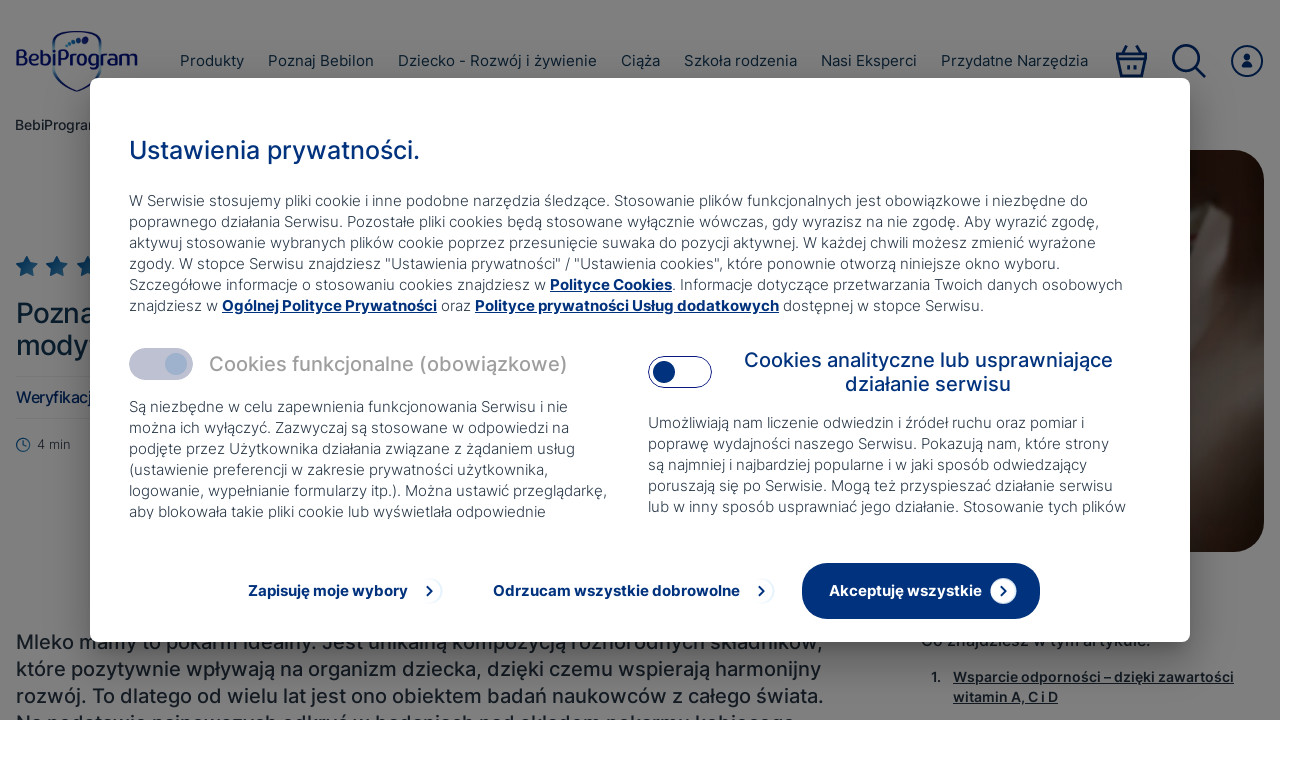

--- FILE ---
content_type: text/html; charset=utf-8
request_url: https://www.bebiprogram.pl/ciaza/karmienie-piersia/wprowadzanie-mlek-modyfikowanych/poznaj-korzysci-jakie-dostarcza-mleko-modyfikowane
body_size: 27470
content:
<!DOCTYPE html><html lang="pl" style="overflow-x:hidden"><head><meta charSet="utf-8"/><meta name="viewport" content="width=device-width, initial-scale=1"/><title>Podawanie mleka modyfikowanego - korzyści | BebiProgram</title><link rel="apple-touch-icon" sizes="57x57" href="/bebilon/favicon/apple-icon-57x57.png"/><link rel="apple-touch-icon" sizes="60x60" href="/bebilon/favicon/apple-icon-60x60.png"/><link rel="apple-touch-icon" sizes="72x72" href="/bebilon/favicon/apple-icon-72x72.png"/><link rel="apple-touch-icon" sizes="76x76" href="/bebilon/favicon/apple-icon-76x76.png"/><link rel="apple-touch-icon" sizes="114x114" href="/bebilon/favicon/apple-icon-114x114.png"/><link rel="apple-touch-icon" sizes="120x120" href="/bebilon/favicon/apple-icon-120x120.png"/><link rel="apple-touch-icon" sizes="144x144" href="/bebilon/favicon/apple-icon-144x144.png"/><link rel="apple-touch-icon" sizes="152x152" href="/bebilon/favicon/apple-icon-152x152.png"/><link rel="apple-touch-icon" sizes="180x180" href="/bebilon/favicon/apple-icon-180x180.png"/><link rel="icon" type="image/png" sizes="192x192" href="/bebilon/favicon/android-icon-192x192.png"/><link rel="icon" type="image/png" sizes="32x32" href="/bebilon/favicon/favicon-32x32.png"/><link rel="icon" type="image/png" sizes="96x96" href="/bebilon/favicon/favicon-96x96.png"/><link rel="icon" type="image/png" sizes="16x16" href="/bebilon/favicon/favicon-16x16.png"/><link rel="manifest" href="/bebilon/favicon/manifest.json" crossorigin="use-credentials"/><meta name="msapplication-TileColor" content="#ffffff"/><meta name="msapplication-TileImage" content="/bebilon/favicon/ms-icon-310x310.png"/><meta name="theme-color" content="#ffffff"/><meta name="version" content="1.0.0"/><meta name="description" content="Wiele mówi się o tym, że dla dobra dziecka każda kobieta powinna karmić piersią. Jednak nie wszystkie świeżo upieczone mamy mają taką możliwość."/><meta property="og:title" content="Jakie korzyści dostarcza dziecku mleko modyfikowane"/><meta property="og:description" content="Na podstawie najnowszych odkryć w badaniach nad składem pokarmu kobiecego eksperci tworzą receptury mlek modyfikowanych. Dowiedz się więcej."/><meta property="og:url" content="https://www.bebiprogram.pl/ciaza/karmienie-piersia/wprowadzanie-mlek-modyfikowanych/poznaj-korzysci-jakie-dostarcza-mleko-modyfikowane"/><meta property="og:image" content="https://bebiprogram-media-dep.s3.amazonaws.com/media/original_images/homelgreposorder_groupnutricia-backendsrcbebilondataarticle_imagespoznaj-k.jpg"/><meta property="twitter:title" content="Jakie korzyści dostarcza dziecku mleko modyfikowane"/><meta property="twitter:description" content="Na podstawie najnowszych odkryć w badaniach nad składem pokarmu kobiecego eksperci tworzą receptury mlek modyfikowanych. Dowiedz się więcej."/><meta name="robots" content="index,follow"/><script>function __ipGetMonitCode(t){for(var e="__ipcan_LEWTwz83CoMRP1o-u2mLpbp9fHmOWtxW9_m79Yu_pHQ.=",n=document.cookie.split(";"),o="null",i=0;i<n.length;i++){var r;r="function"!=typeof String.prototype.trim?n[i].replace(/^\s+|\s+$/g,""):n[i].trim(),0==r.indexOf(e)&&(o=r.substring(e.length,r.length))}var a=document.getElementById("ipressoMonitStart");if(null!=a)try{document.getElementsByTagName("head")[0].removeChild(a)}catch(f){}var c=document.getElementsByTagName("script")[0],m=document.createElement("script");m.type="text/javascript",m.id="ipressoMonitStart",m.async=!0,t=t===!0?1:0,m.src="//nutricia-media.ipresso.pl/monitoridentification/LEWTwz83CoMRP1o-u2mLpbp9fHmOWtxW9_m79Yu_pHQ./5FVybPCCfYxV3gt5aMQwVltDjC4XJUA3vI5ZRyj031E./monitoridentification.js?r="+encodeURIComponent(document.referrer)+"&s="+encodeURIComponent(document.location.href.replace(document.location.hash,""))+"&ti="+encodeURIComponent(document.title)+"&c="+o+"&z=Yfp9DwLPT1_eu90exuWK9zZMQGvQJ-yJ0pmMFLYq1cE.&as="+t,c.parentNode.insertBefore(m,c)}function __ipStartMonitoring(t){"undefined"!=typeof __ipIntervalTu&&__ipIntervalTu&&clearInterval(__ipIntervalTu),__ipGetMonitCode(t)}__ipStartMonitoring(!0);</script><script>
        function CallIpressoActivity(activity_code, paramsOrg, title, type) {
            if (!activity_code) {
                return;
            }

            var params = {};
            for (var k in paramsOrg) {
                if (paramsOrg.hasOwnProperty(k)) {
                    params[k] = paramsOrg[k];
                }
            }


            var code_title = "_fjAgs1Wqa6bFKLE9XQtZYdEOedQsAazsfIcYezrIRk.";
            if (typeof title !== 'undefined') {
                if (title === null) {
                    delete params[code_title];
                } else {
                    params[code_title] = title;
                }
            }

            var code_type = "G-ZEQhRx9Gx5ELi1O9Hdgyzrlf1mLXrl8g0qrq7RdSI.";
            if (typeof type !== 'undefined') {
                if (type === null) {
                    delete params[code_type];
                } else {
                    params[code_type] = type;
                }
            }

            if (params[code_type]) {
                var typeArr = params[code_type].split(',');
            }

            var __ipsaInterval = setInterval(function () {

                if (typeof __ipsa !== 'undefined') {
                    if (typeof typeArr !== 'undefined') {
                        typeArr.forEach(function (type, index) {
                            setTimeout(function () {
                                params[code_type] = type;
                                __ipsa(activity_code, params);
                            }, index * 200);
                        });
                    } else {
                        __ipsa(activity_code, params);
                    }

                    clearInterval(__ipsaInterval);
                }
            }, 100);
        }
    </script><script type="application/ld+json">{
    "@context": "http://schema.org/",
    "@type": "MediaObject",
    "name": "Poznaj korzyści, jakie dostarcza mleko modyfikowane",
    "url": "/ciaza/karmienie-piersia/wprowadzanie-mlek-modyfikowanych/poznaj-korzysci-jakie-dostarcza-mleko-modyfikowane",
    "provider": {
        "@type": "Organization",
        "name": " Redakcja BebiProgram"
    },
    "image": [
        "https://bebiprogram-media-dep.s3.amazonaws.com/media/original_images/homelgreposorder_groupnutricia-backendsrcbebilondataarticle_imagespoznaj-k.jpg"
    ],
    "description": "Mleko mamy to pokarm idealny. Jest unikalną kompozycją różnorodnych składników, które pozytywnie wpływają na organizm dziecka, dzięki czemu wspierają harmonijny rozwój. To dlatego od wielu lat jest ono obiektem badań naukowców z całego świata. Na podstawie najnowszych odkryć w badaniach nad składem pokarmu kobiecego eksperci tworzą receptury mlek modyfikowanych.  Takie produkty to wsparcie dla mam, które z różnych powodów nie mogą karmić piersią.",
    "aggregateRating": {
        "@type": "AggregateRating",
        "ratingValue": "4",
        "ratingCount": "2"
    }
}</script><meta name="next-head-count" content="32"/><link rel="preconnect" href="https://www.googletagmanager.com"/><link rel="canonical" href="/ciaza/karmienie-piersia/wprowadzanie-mlek-modyfikowanych/poznaj-korzysci-jakie-dostarcza-mleko-modyfikowane"/><meta name="google-site-verification" content="TJbcUXEZp7Cmq14joqPCwxRNy6QmFCjs60uskk0A-_Y"/><link rel="preload" href="/_next/static/css/43df0ad4f17fada9.css" as="style" crossorigin="anonymous"/><link rel="stylesheet" href="/_next/static/css/43df0ad4f17fada9.css" crossorigin="anonymous" data-n-g=""/><noscript data-n-css=""></noscript><script defer="" crossorigin="anonymous" nomodule="" src="/_next/static/chunks/polyfills-c67a75d1b6f99dc8.js"></script><script defer="" src="/_next/static/chunks/5861-f8d6d2316d3e0f06.js" crossorigin="anonymous"></script><script defer="" src="/_next/static/chunks/1705-e3a916d27aeb3b78.js" crossorigin="anonymous"></script><script defer="" src="/_next/static/chunks/5830-c590d5cc0a182db7.js" crossorigin="anonymous"></script><script defer="" src="/_next/static/chunks/9674-194223bf97744834.js" crossorigin="anonymous"></script><script defer="" src="/_next/static/chunks/9990-f03f8cd291950032.js" crossorigin="anonymous"></script><script defer="" src="/_next/static/chunks/3321-a828b333adceeae7.js" crossorigin="anonymous"></script><script defer="" src="/_next/static/chunks/2734-8df4cc2dc6942701.js" crossorigin="anonymous"></script><script defer="" src="/_next/static/chunks/577-b6ee00d38718323f.js" crossorigin="anonymous"></script><script defer="" src="/_next/static/chunks/3795.a02c946a7165e0f3.js" crossorigin="anonymous"></script><script defer="" src="/_next/static/chunks/5113.0400a7ce77bacdec.js" crossorigin="anonymous"></script><script defer="" src="/_next/static/chunks/3640-5c5dacde50abf11a.js" crossorigin="anonymous"></script><script defer="" src="/_next/static/chunks/8885-d9222cd9a833ba1f.js" crossorigin="anonymous"></script><script defer="" src="/_next/static/chunks/6628.3a769b2bd3e51c2b.js" crossorigin="anonymous"></script><script defer="" src="/_next/static/chunks/5168.9f751dc2d2a289ba.js" crossorigin="anonymous"></script><script defer="" src="/_next/static/chunks/6743.817b25f2341d0a42.js" crossorigin="anonymous"></script><script defer="" src="/_next/static/chunks/7922-94e79298c7dfa7a3.js" crossorigin="anonymous"></script><script defer="" src="/_next/static/chunks/5128.52edc7bcce14a872.js" crossorigin="anonymous"></script><script defer="" src="/_next/static/chunks/6242.1175b0fbb177d904.js" crossorigin="anonymous"></script><script defer="" src="/_next/static/chunks/2023.d8c507896577bdae.js" crossorigin="anonymous"></script><script defer="" src="/_next/static/chunks/3641-f5a19f506d502856.js" crossorigin="anonymous"></script><script defer="" src="/_next/static/chunks/6828-ee8e210746389ec4.js" crossorigin="anonymous"></script><script defer="" src="/_next/static/chunks/1352-79d58c90b8e64f5f.js" crossorigin="anonymous"></script><script defer="" src="/_next/static/chunks/3292-2ee81a33b24bf0ad.js" crossorigin="anonymous"></script><script defer="" src="/_next/static/chunks/7977-da52f57abcc30758.js" crossorigin="anonymous"></script><script defer="" src="/_next/static/chunks/9999-6ba486537f0c3061.js" crossorigin="anonymous"></script><script defer="" src="/_next/static/chunks/6718-e07906e1457ed506.js" crossorigin="anonymous"></script><script defer="" src="/_next/static/chunks/3451.a1f6fc44c8e12aae.js" crossorigin="anonymous"></script><script defer="" src="/_next/static/chunks/6034.2ede026fee5c7152.js" crossorigin="anonymous"></script><script defer="" src="/_next/static/chunks/1462.bfd6e53030264098.js" crossorigin="anonymous"></script><script defer="" src="/_next/static/chunks/2025.3da4de50dd4d5fb8.js" crossorigin="anonymous"></script><script defer="" src="/_next/static/chunks/758.44b88ab8b14c3cf7.js" crossorigin="anonymous"></script><script defer="" src="/_next/static/chunks/131-b7b46d059e6dc732.js" crossorigin="anonymous"></script><script defer="" src="/_next/static/chunks/482.adcdaf356959f1fa.js" crossorigin="anonymous"></script><script defer="" src="/_next/static/chunks/5697.229a0258fd18f93b.js" crossorigin="anonymous"></script><script defer="" src="/_next/static/chunks/3279.2c4e876d9fef99f2.js" crossorigin="anonymous"></script><script defer="" src="/_next/static/chunks/7430.03ec63c9eb503c91.js" crossorigin="anonymous"></script><script defer="" src="/_next/static/chunks/7829-da68e0aa20b6624a.js" crossorigin="anonymous"></script><script defer="" src="/_next/static/chunks/6529-65d4f75d205c781d.js" crossorigin="anonymous"></script><script defer="" src="/_next/static/chunks/3534-3155b9005a7248d7.js" crossorigin="anonymous"></script><script defer="" src="/_next/static/chunks/4950-76b279df9e81f1d5.js" crossorigin="anonymous"></script><script defer="" src="/_next/static/chunks/262.3ea368069942c139.js" crossorigin="anonymous"></script><script defer="" src="/_next/static/chunks/8685.35341b96ceddfb7b.js" crossorigin="anonymous"></script><script defer="" src="/_next/static/chunks/8744.490b3a7c9a331d8e.js" crossorigin="anonymous"></script><script defer="" src="/_next/static/chunks/2201.ea3719c15128ffd4.js" crossorigin="anonymous"></script><script defer="" src="/_next/static/chunks/5883.96e51bd64b033c84.js" crossorigin="anonymous"></script><script defer="" src="/_next/static/chunks/9506.3d85ba9fe152975f.js" crossorigin="anonymous"></script><script defer="" src="/_next/static/chunks/2343.0478c183be78d3ce.js" crossorigin="anonymous"></script><script defer="" src="/_next/static/chunks/7169.d19e25f34807a215.js" crossorigin="anonymous"></script><script defer="" src="/_next/static/chunks/3946.6a3d53969a5cec3f.js" crossorigin="anonymous"></script><script defer="" src="/_next/static/chunks/7645.99311c30065b0826.js" crossorigin="anonymous"></script><script defer="" src="/_next/static/chunks/1664.c9939d4a18f19c70.js" crossorigin="anonymous"></script><script defer="" src="/_next/static/chunks/1233-88753d208e0826f0.js" crossorigin="anonymous"></script><script defer="" src="/_next/static/chunks/3078.0cd41900267e32e0.js" crossorigin="anonymous"></script><script defer="" src="/_next/static/chunks/2722.e6748f293a168b59.js" crossorigin="anonymous"></script><script defer="" src="/_next/static/chunks/5661.8f7e1e1b00717a5f.js" crossorigin="anonymous"></script><script src="/_next/static/chunks/webpack-f0f1aaef378caf5e.js" defer="" crossorigin="anonymous"></script><script src="/_next/static/chunks/4609-a37bed88ef867969.js" defer="" crossorigin="anonymous"></script><script src="/_next/static/chunks/main-1f2d6f57b1a58339.js" defer="" crossorigin="anonymous"></script><script src="/_next/static/chunks/axios-d1d943084f2672bb.js" defer="" crossorigin="anonymous"></script><script src="/_next/static/chunks/aws-amplify-64e4b44ad4d9833a.js" defer="" crossorigin="anonymous"></script><script src="/_next/static/chunks/aws-sdk-09d7dc723ccff715.js" defer="" crossorigin="anonymous"></script><script src="/_next/static/chunks/amazon-cognito-identity-js-464770a824a46f65.js" defer="" crossorigin="anonymous"></script><script src="/_next/static/chunks/bowser-8d83b7db384aade5.js" defer="" crossorigin="anonymous"></script><script src="/_next/static/chunks/2717-49dd4eb96c8e8960.js" defer="" crossorigin="anonymous"></script><script src="/_next/static/chunks/2516-26b5b313f5e530ff.js" defer="" crossorigin="anonymous"></script><script src="/_next/static/chunks/pages/_app-0486b2d83bdd80ed.js" defer="" crossorigin="anonymous"></script><script src="/_next/static/chunks/9651-77705b2935a5d465.js" defer="" crossorigin="anonymous"></script><script src="/_next/static/chunks/2918-4103cb9143b29db6.js" defer="" crossorigin="anonymous"></script><script src="/_next/static/chunks/700-2d490f93eb2bfa22.js" defer="" crossorigin="anonymous"></script><script src="/_next/static/chunks/4331-5270e05d11a73853.js" defer="" crossorigin="anonymous"></script><script src="/_next/static/chunks/pages/%5B...path%5D-46bfaa6b90fb8082.js" defer="" crossorigin="anonymous"></script><script src="/_next/static/hmg_ryAFimeRXfvI0GP-T/_buildManifest.js" defer="" crossorigin="anonymous"></script><script src="/_next/static/hmg_ryAFimeRXfvI0GP-T/_ssgManifest.js" defer="" crossorigin="anonymous"></script><style id="__jsx-3543959054">.image-loader.jsx-3543959054{-webkit-transition:all 0.3s ease-in-out;transition:all 0.3s ease-in-out;opacity:0;}</style><style data-emotion="css hinasl ffn7fj 1u8qly9 vawyuf 1imga3k 1wb0glh iwc3 19sk4h4 h2k4h9 1itcbn8 1knx0px i8ple6 37sdb kivyvm 81sakn smhyt6 1djwytu rgm5s5 s9umeg vo54u4 q9os9v 1sus6ud zl2yt2 1hbudqa 10x2dyy 166yo06 7wqts3 1x9cuix 18tp2qr oooijq ztispk 1koqk14 s7utgo 1ougg3v bah4w3 aky866 ysqa3d 1wev2om l0rcse bcy5cr 1i1746l ozsoah 1qec8vd gqflz9 f6lw21 1gqlkbe 561gr2 uepykb 1ld8ef2 1omog99 ycafkl 199br52 14m6n90 9rhvm5 qy7853 lzdvdh ex4y40 r4a33t 1kfh8jn 3pvniu u6ndof 1arr0i0 1oaea4c 15nhqw0 pq0myb ohqzyh 1lnuvco 1nahzks 1jj2ci2 553u0n 1b8kym4 1404rfg 8dz51a 1sqivnj 138ug6j ud096d 164vu24 39mryj 16xr47q lbr17n 1uyxfoj pvqsqb pmettx gsx5oo 11odbqb 1nl23no 1s8fwhb 189oflg vjpvwk 142edb3 15b4fl0 jyg4u1 o0houv frm6tf c5a9g3 1otui6n 1aegsit 8unnme f0sdtz tgz583 1s1y69z ix5ige q38u6k 11k15j0 14gh06z dyq2wm">.css-hinasl{white-space:pre-line;position:relative;text-align:left;padding:0 1.6rem;overflow-y:auto;}@media(min-width: 1280px){.css-hinasl{overflow-y:visible;margin:0 auto;width:128rem;padding:0 1.6rem;}}.css-ffn7fj{display:none;}@media(min-width: 1280px){.css-ffn7fj{display:block;}}.css-vawyuf p .small-caption{display:inline-block;font-size:75%;line-height:1.4;}.css-vawyuf p.text-center{text-align:center!important;}.css-vawyuf p.text-right{text-align:right!important;}.css-vawyuf sup{vertical-align:super!important;font-size:smaller!important;}.css-vawyuf sub{vertical-align:sub!important;font-size:smaller!important;}.css-vawyuf li span.small-caption{padding-top:0.8rem;}.css-vawyuf .small-caption{display:inline-block;font-size:75%;line-height:1.4;}.css-vawyuf>*{font-family:inter!important;}.css-vawyuf h2,.css-vawyuf h2 p{color:#00327D;font-size:6.66667vw;font-weight:500;line-height:8vw;padding-bottom:6.4vw;margin-bottom:2rem;}@media(min-width: 375px){.css-vawyuf h2,.css-vawyuf h2 p{font-size:2.5rem;line-height:3rem;padding-bottom:2.4rem;}}@media(min-width: 1280px){.css-vawyuf h2,.css-vawyuf h2 p{font-size:2.8rem;line-height:3.6rem;}}.css-vawyuf h3,.css-vawyuf h3 p{color:#123A5B;font-size:5.86667vw;font-weight:500;line-height:7.2vw;padding-bottom:6.4vw;}@media(min-width: 375px){.css-vawyuf h3,.css-vawyuf h3 p{font-size:2.2rem;line-height:2.7rem;padding-bottom:2.4rem;}}@media(min-width: 1280px){.css-vawyuf h3,.css-vawyuf h3 p{font-size:2.5rem;line-height:3.2rem;}}.css-vawyuf h4,.css-vawyuf h4 p{color:#123A5B;font-size:5.33333vw;font-weight:500;line-height:6.66667vw;padding-bottom:6.4vw;}@media(min-width: 375px){.css-vawyuf h4,.css-vawyuf h4 p{font-size:2rem;line-height:2.5rem;padding-bottom:2.4rem;}}@media(min-width: 1280px){.css-vawyuf h4,.css-vawyuf h4 p{font-size:2.3rem;line-height:3.2rem;}}.css-vawyuf p{font-family:inter!important;font-size:3.73333vw;line-height:5.33333vw;font-weight:400;color:#123A5B;padding-bottom:6.4vw;}@media(min-width: 375px){.css-vawyuf p{padding-bottom:6.4vw;}@media(min-width: 375px){.css-vawyuf p{font-size:1.4rem;line-height:2.0rem;padding-bottom:2.4rem;}}}@media(min-width: 1280px){.css-vawyuf p{font-size:1.6rem;line-height:2.6rem;}}.css-vawyuf p:last-child{padding-bottom:0;}.css-vawyuf p .small-caption{font-family:inter!important;}@media(min-width: 1280px){.css-vawyuf p .small-caption{font-size:60%!important;line-height:1.045rem;}}.css-vawyuf p a{font-family:inter!important;font-size:3.73333vw;line-height:5.33333vw;font-weight:700;color:#00327D;-webkit-text-decoration:underline;text-decoration:underline;}@media(min-width: 375px){.css-vawyuf p a{font-size:1.4rem;line-height:2.0rem;}}@media(min-width: 1280px){.css-vawyuf p a{font-size:1.6rem;line-height:2.6rem;}}.css-vawyuf p i{font-family:inter!important;font-size:3.73333vw;line-height:5.33333vw;font-style:italic;}@media(min-width: 375px){.css-vawyuf p i{font-size:1.4rem;line-height:2.0rem;}}@media(min-width: 1280px){.css-vawyuf p i{font-size:1.6rem;line-height:2.6rem;}}.css-vawyuf p b{font-family:inter!important;font-size:3.73333vw;line-height:5.33333vw;font-weight:700;}@media(min-width: 375px){.css-vawyuf p b{font-size:1.4rem;line-height:2.0rem;}}@media(min-width: 1280px){.css-vawyuf p b{font-size:1.6rem;line-height:2.6rem;font-weight:700;}}.css-vawyuf p strong{font-family:inter!important;font-size:3.73333vw;line-height:5.33333vw;font-weight:700;}@media(min-width: 375px){.css-vawyuf p strong{font-size:1.4rem;line-height:2.0rem;}}@media(min-width: 1280px){.css-vawyuf p strong{font-size:1.6rem;line-height:2.6rem;font-weight:700;}}.css-vawyuf ol,.css-vawyuf ul{padding-left:1rem;padding-bottom:6.4vw;}@media(min-width: 375px){.css-vawyuf ol,.css-vawyuf ul{padding-bottom:2.4rem;}}.css-vawyuf ol li,.css-vawyuf ul li{font-weight:500;font-family:inter!important;font-size:3.73333vw;line-height:5.33333vw;color:#123A5B;position:relative;padding-left:2.3rem;}@media(min-width: 375px){.css-vawyuf ol li,.css-vawyuf ul li{font-size:1.4rem;line-height:2.0rem;}}@media(min-width: 1280px){.css-vawyuf ol li,.css-vawyuf ul li{font-size:1.6rem;line-height:2.6rem;}}.css-vawyuf ol li:not(:last-child),.css-vawyuf ul li:not(:last-child){padding-bottom:2.13333vw;}@media(min-width: 375px){.css-vawyuf ol li:not(:last-child),.css-vawyuf ul li:not(:last-child){padding-bottom:0.8rem;}}.css-vawyuf ol li:before,.css-vawyuf ul li:before{position:absolute;top:2.4vw;left:0;display:inline-block;content:"";width:2.66667vw;height:2.66667vw;background:radial-gradient(136.82% 418.04% at 109.76% 95.33%, #5AA9D9 0%, #045CA4 67.76%);border-radius:50%;}@media(min-width: 375px){.css-vawyuf ol li:before,.css-vawyuf ul li:before{top:0.9rem;width:10px;height:10px;}}.css-vawyuf ol li b,.css-vawyuf ul li b{font-weight:700;}.css-vawyuf ol li i,.css-vawyuf ul li i{font-style:italic;}.css-vawyuf b{font-family:inter!important;font-size:3.73333vw;line-height:5.33333vw;font-weight:700;}@media(min-width: 375px){.css-vawyuf b{font-size:1.4rem;line-height:2.0rem;}}@media(min-width: 1280px){.css-vawyuf b{font-size:1.6rem;line-height:2.6rem;font-weight:700;}}.css-1imga3k h2{scroll-margin-top:20px;}.css-1wb0glh{display:none;}@media(min-width: 1280px){.css-1wb0glh{z-index:1;display:block;position:absolute;left:3.0rem;top:10.0rem;}.css-1wb0glh ul li{display:inline-grid;margin-right:0.6rem;}.css-1wb0glh ul li a,.css-1wb0glh ul li div{font-style:normal;font-weight:500;font-size:1.4rem;line-height:2.0rem;}}@media(min-width: 1280px){.css-1wb0glh{top:11.5rem!important;}}.css-1wb0glh.styleDisplay-dark_blue ul li a,.css-1wb0glh.styleDisplay-dark_blue div{color:#283747;}.css-1wb0glh.styleDisplay-light_blue ul li a,.css-1wb0glh.styleDisplay-light_blue div{color:#283747;}.css-iwc3{margin-bottom:3.2rem!important;}@media(min-width: 1280px){.css-iwc3{margin-bottom:6rem!important;}}.css-19sk4h4{position:relative;}.css-h2k4h9{font-size:1.6rem;line-height:2.6rem;font-weight:400;color:#123A5B;padding-bottom:6.4vw;}.css-h2k4h9 p{line-height:0;}.css-h2k4h9 p .small-caption{display:inline;font-size:75%;line-height:1.4;}.css-h2k4h9 p.text-center{text-align:center!important;}.css-h2k4h9 p.text-right{text-align:right!important;}.css-h2k4h9 sup{vertical-align:super!important;font-size:smaller!important;}.css-h2k4h9 sub{vertical-align:sub!important;font-size:smaller!important;}.css-h2k4h9 img{width:100%;height:auto;}@media(min-width: 375px){.css-h2k4h9{padding-bottom:6.4vw;}@media(min-width: 375px){.css-h2k4h9{padding-bottom:2.4rem;}}}@media(min-width: 1280px){.css-h2k4h9{font-size:1.8rem;line-height:2.4rem;font-weight:400;}}.css-h2k4h9:last-child{padding-bottom:0;}.css-h2k4h9 .small-caption{font-family:inter!important;}@media(min-width: 1280px){.css-h2k4h9 .small-caption{font-size:0.95rem;line-height:1.045rem;}}.css-h2k4h9 a{font-size:1.6rem;line-height:2.6rem;font-weight:700;color:#00327D;-webkit-text-decoration:underline;text-decoration:underline;}@media(min-width: 1280px){.css-h2k4h9 a{font-size:1.8rem;line-height:2.6rem;font-weight:700;}}.css-h2k4h9 i{font-size:1.6rem;line-height:2.6rem;font-weight:400;font-style:italic;}@media(min-width: 1280px){.css-h2k4h9 i{font-size:1.8rem;line-height:2.4rem;font-weight:400;}}.css-h2k4h9 b{font-size:1.6rem;line-height:2.6rem;font-weight:700;}@media(min-width: 1280px){.css-h2k4h9 b{font-size:1.8rem;line-height:2.6rem;font-weight:700;}}.css-h2k4h9 strong{font-size:1.6rem;line-height:2.6rem;font-weight:700;}@media(min-width: 1280px){.css-h2k4h9 strong{font-size:1.8rem;line-height:2.6rem;font-weight:700;}}.css-h2k4h9>*{font-family:inter!important;}.css-h2k4h9 h2,.css-h2k4h9 h2 p{color:#00327D;font-size:6.66667vw;font-weight:500;line-height:8vw;padding-bottom:6.4vw;}@media(min-width: 375px){.css-h2k4h9 h2,.css-h2k4h9 h2 p{font-size:2.5rem;line-height:3.0rem;font-weight:500;padding-bottom:2.4rem;}}@media(min-width: 1280px){.css-h2k4h9 h2,.css-h2k4h9 h2 p{font-size:2.8rem;line-height:3.6rem;font-weight:500;}}.css-h2k4h9 h3,.css-h2k4h9 h3 p{color:#123A5B;font-size:5.86667vw;font-weight:500;line-height:7.2vw;padding-bottom:6.4vw;}@media(min-width: 375px){.css-h2k4h9 h3,.css-h2k4h9 h3 p{font-size:2.2rem;line-height:2.7rem;font-weight:500;padding-bottom:2.4rem;}}@media(min-width: 1280px){.css-h2k4h9 h3,.css-h2k4h9 h3 p{font-size:2.5rem;line-height:3.2rem;font-weight:500;padding-bottom:2.4rem;}}.css-h2k4h9 h4,.css-h2k4h9 h4 p{color:#123A5B;font-size:5.33333vw;font-weight:500;line-height:6.66667vw;padding-bottom:6.4vw;}@media(min-width: 375px){.css-h2k4h9 h4,.css-h2k4h9 h4 p{font-size:2.0rem;line-height:2.5rem;font-weight:500;padding-bottom:2.4rem;}}@media(min-width: 1280px){.css-h2k4h9 h4,.css-h2k4h9 h4 p{font-size:2.3rem;line-height:3.2rem;font-weight:500;padding-bottom:2.4rem;}}.css-h2k4h9 p{font-size:1.6rem;line-height:2.6rem;font-weight:400;color:#123A5B;padding-bottom:6.4vw;}@media(min-width: 375px){.css-h2k4h9 p{padding-bottom:6.4vw;}@media(min-width: 375px){.css-h2k4h9 p{padding-bottom:2.4rem;}}}@media(min-width: 1280px){.css-h2k4h9 p{font-size:1.8rem;line-height:2.4rem;font-weight:400;}}.css-h2k4h9 p:last-child{padding-bottom:0;}.css-h2k4h9 p .small-caption{font-family:inter!important;}@media(min-width: 1280px){.css-h2k4h9 p .small-caption{font-size:0.95rem;line-height:1.045rem;}}.css-h2k4h9 p a{font-size:1.6rem;line-height:2.6rem;font-weight:700;color:#00327D;-webkit-text-decoration:underline;text-decoration:underline;}@media(min-width: 1280px){.css-h2k4h9 p a{font-size:1.8rem;line-height:2.6rem;font-weight:700;}}.css-h2k4h9 p i{font-size:1.6rem;line-height:2.6rem;font-weight:400;font-style:italic;}@media(min-width: 1280px){.css-h2k4h9 p i{font-size:1.8rem;line-height:2.4rem;font-weight:400;}}.css-h2k4h9 p b{font-size:1.6rem;line-height:2.6rem;font-weight:700;}@media(min-width: 1280px){.css-h2k4h9 p b{font-size:1.8rem;line-height:2.6rem;font-weight:700;}}.css-h2k4h9 p strong{font-size:1.6rem;line-height:2.6rem;font-weight:700;}@media(min-width: 1280px){.css-h2k4h9 p strong{font-size:1.8rem;line-height:2.6rem;font-weight:700;}}.css-h2k4h9 ul{padding-left:1rem;padding-bottom:6.4vw;}@media(min-width: 375px){.css-h2k4h9 ul{padding-bottom:2.4rem;}}.css-h2k4h9 ul li{font-size:1.6rem;line-height:2.6rem;font-weight:400;color:#123A5B;position:relative;padding-left:2.3rem;}@media(min-width: 1280px){.css-h2k4h9 ul li{font-size:1.8rem;line-height:2.4rem;font-weight:400;}}.css-h2k4h9 ul li:not(:last-child){padding-bottom:2.13333vw;}@media(min-width: 375px){.css-h2k4h9 ul li:not(:last-child){padding-bottom:0.8rem;}}.css-h2k4h9 ul li:before{position:absolute;top:2.4vw;left:0;display:inline-block;content:"";width:2.66667vw;height:2.66667vw;background:radial-gradient(136.82% 418.04% at 109.76% 95.33%, #5AA9D9 0%, #045CA4 67.76%);border-radius:50%;}@media(min-width: 375px){.css-h2k4h9 ul li:before{top:9px;width:10px;height:10px;}}.css-h2k4h9 ol{list-style:auto;padding-left:3.3rem;padding-bottom:6.4vw;}@media(min-width: 375px){.css-h2k4h9 ol{padding-bottom:2.4rem;}}.css-h2k4h9 ol li{font-size:1.6rem;line-height:2.6rem;font-weight:400;color:#123A5B;position:relative;padding-left:0.5rem;}@media(min-width: 1280px){.css-h2k4h9 ol li{font-size:1.8rem;line-height:2.4rem;font-weight:400;}}.css-h2k4h9 ol li:not(:last-child){padding-bottom:2.13333vw;}@media(min-width: 375px){.css-h2k4h9 ol li:not(:last-child){padding-bottom:0.8rem;}}.css-1itcbn8{display:-webkit-box;display:-webkit-flex;display:-ms-flexbox;display:flex;-webkit-box-pack:start;-ms-flex-pack:start;-webkit-justify-content:flex-start;justify-content:flex-start;-webkit-align-items:center;-webkit-box-align:center;-ms-flex-align:center;align-items:center;border:1px solid #EDF1F6;border-width:1px 0;padding:1.33333vw 0;}@media(min-width: 375px){.css-1itcbn8{padding:0.5rem 0;}}@media(min-width: 1280px){.css-1itcbn8{padding:1rem 0;}}.css-1knx0px{text-align:left;display:inline-block;-webkit-text-decoration:underline;text-decoration:underline;color:#00327D;font-size:4.26667vw;font-weight:500;line-height:5.8880046vw;}@media(min-width: 375px){.css-1knx0px{font-size:1.6rem;line-height:2.0rem;}}.css-i8ple6{text-align:left;display:inline-block;-webkit-text-decoration:none;text-decoration:none;}.css-37sdb{margin-bottom:0;}.css-kivyvm{display:inline-block;width:5.86667vw;height:5.33333vw;margin-right:2.25067vw;background-image:url("/bebilon/icons/starBlueBorder.svg");-webkit-background-size:cover;background-size:cover;}@media(min-width: 375px){.css-kivyvm{width:2.2rem;height:2rem;margin-right:0.844rem;}}.css-81sakn{display:-webkit-box;display:-webkit-flex;display:-ms-flexbox;display:flex;-webkit-box-pack:justify;-webkit-justify-content:space-between;justify-content:space-between;-webkit-align-items:center;-webkit-box-align:center;-ms-flex-align:center;align-items:center;margin:0 -1.6rem 6rem;background:linear-gradient(283.16deg, #1C71B7 2.57%, #95C5EA 143.58%);padding:7.73333vw 6.4vw;}@media(min-width: 1280px){.css-81sakn{margin:0;}}@media(min-width: 375px){.css-81sakn{padding:2.9rem 2.4rem;}}@media(min-width: 1280px){.css-81sakn{padding:2.4rem 7.5rem;margin-bottom:4rem;}}.css-smhyt6{font-weight:600;color:#FFFFFF;font-size:4.26667vw;line-height:5.86667vw;}@media(min-width: 375px){.css-smhyt6{font-size:1.6rem;line-height:2.2rem;}}@media(min-width: 1280px){.css-smhyt6{font-size:2.3rem;line-height:3.22rem;}}.css-1djwytu{cursor:pointer;}.css-rgm5s5{display:inline-block;background-repeat:no-repeat;-webkit-background-position:center;background-position:center;width:5.86667vw;height:5.33333vw;margin-right:2.25067vw;background-image:url("/bebilon/icons/starWhiteBorder.svg");-webkit-background-size:cover;background-size:cover;}@media(min-width: 375px){.css-rgm5s5{width:2.2rem;height:2rem;margin-right:0.844rem;}}@media(min-width: 1280px){.css-rgm5s5{width:3.234rem;height:3rem;margin-right:1.266rem;}}.css-s9umeg{background-image:url("/bebilon/icons/starBlueFill.svg");}.css-vo54u4{display:-webkit-box;display:-webkit-flex;display:-ms-flexbox;display:flex;-webkit-box-pack:justify;-webkit-justify-content:space-between;justify-content:space-between;-webkit-align-items:flex-end;-webkit-box-align:flex-end;-ms-flex-align:flex-end;align-items:flex-end;margin-bottom:3.46667vw;}@media(min-width: 375px){.css-vo54u4{margin-bottom:1.3rem;}}@media(min-width: 1280px){.css-vo54u4{margin-bottom:1.6rem;}}.css-q9os9v{text-align:left;color:#283747;color:#123A5B;font-size:7.46667vw;font-weight:500;line-height:8.512003799999999vw;margin-bottom:4vw;}@media(min-width: 375px){.css-q9os9v{font-size:2.8rem;line-height:3.2rem;margin-bottom:1.5rem;}}.css-1sus6ud{display:-webkit-box;display:-webkit-flex;display:-ms-flexbox;display:flex;-webkit-box-pack:justify;-webkit-justify-content:space-between;justify-content:space-between;-webkit-align-items:center;-webkit-box-align:center;-ms-flex-align:center;align-items:center;margin-bottom:3.73333vw;}@media(min-width: 375px){.css-1sus6ud{margin-bottom:1.4rem;}}@media(min-width: 1280px){.css-1sus6ud{-webkit-order:1;-ms-flex-order:1;order:1;margin:1.6rem 0 0;}}.css-zl2yt2{display:-webkit-box;display:-webkit-flex;display:-ms-flexbox;display:flex;-webkit-align-items:center;-webkit-box-align:center;-ms-flex-align:center;align-items:center;font-size:3.46667vw;line-height:4.784004599999999vw;}@media(min-width: 375px){.css-zl2yt2{font-size:1.3rem;line-height:1.8rem;}}.css-zl2yt2:before{content:"";display:inline-block;width:4vw;height:4vw;background:url("/bebilon/icons/clockBlue.svg");-webkit-background-size:cover;background-size:cover;margin-right:1.54133vw;}@media(min-width: 375px){.css-zl2yt2:before{width:1.5rem;height:1.5rem;margin-right:0.578rem;}}.css-1hbudqa{font-size:3.46667vw;line-height:4.784004599999999vw;}@media(min-width: 375px){.css-1hbudqa{font-size:1.3rem;line-height:1.8rem;}}.css-10x2dyy{-webkit-flex:none;-ms-flex:none;flex:none;position:relative;overflow:hidden;display:none;}@media(min-width: 1280px){.css-10x2dyy{display:inline-block;height:40.2rem;width:71.5rem;border-radius:3rem;}}@media(min-width: 1280px){.css-166yo06{display:-webkit-box;display:-webkit-flex;display:-ms-flexbox;display:flex;-webkit-box-pack:justify;-webkit-justify-content:space-between;justify-content:space-between;-webkit-align-items:flex-start;-webkit-box-align:flex-start;-ms-flex-align:flex-start;align-items:flex-start;}}@media(min-width: 1280px){.css-7wqts3{width:82.1rem;}}@media(min-width: 1280px){.css-1x9cuix{margin-bottom:1.6rem;}}.css-18tp2qr{margin-bottom:8.53333vw;}@media(min-width: 375px){.css-18tp2qr{margin-bottom:3.2rem;}}@media(min-width: 1280px){.css-18tp2qr{display:-webkit-box;display:-webkit-flex;display:-ms-flexbox;display:flex;-webkit-align-items:center;-webkit-box-align:center;-ms-flex-align:center;align-items:center;-webkit-box-pack:justify;-webkit-justify-content:space-between;justify-content:space-between;}}@media(min-width: 1280px){.css-18tp2qr{margin-bottom:7.7rem;}}@media(min-width: 1280px){.css-oooijq{width:50.1rem;}}@media(min-width: 1280px){.css-oooijq{display:-webkit-box;display:-webkit-flex;display:-ms-flexbox;display:flex;-webkit-flex-direction:column;-ms-flex-direction:column;flex-direction:column;margin-right:3.2rem;}}.css-ztispk{display:inline-block;text-transform:uppercase;color:#FFFFFF;font-size:2.93333vw;font-weight:600;line-height:8.535990300000002vw;background:radial-gradient(136.82% 418.04% at 109.76% 95.33%, #5AA9D9 0%, #045CA4 67.76%);padding:0 3.46667vw;border-radius:3.2vw;box-shadow:0px 1.06667vw 2.66667vw rgba(198, 228, 243, 0.2);}.css-ztispk img{margin-left:0.8rem;}@media(min-width: 375px){.css-ztispk{font-size:1.1rem;line-height:3.2rem;padding:0 1.3rem;border-radius:1.2rem;box-shadow:0px 4px 10px rgba(198, 228, 243, 0.2);}}.css-ztispk .MuiButton-endIcon{margin-top:-0.1rem;}.css-1koqk14{display:none;}@media(min-width: 1280px){.css-1koqk14{z-index:1;display:block;position:absolute;left:1.7rem;top:10.0rem;}.css-1koqk14 ul li{display:inline-grid;margin-right:0.6rem;}.css-1koqk14 ul li a,.css-1koqk14 ul li div{font-style:normal;font-weight:500;font-size:1.4rem;line-height:2.0rem;}}@media(min-width: 1280px){.css-1koqk14{top:11.5rem;left:1.5rem;}}.css-1koqk14 ul li a,.css-1koqk14 div{color:#283747;}.css-s7utgo{width:calc(100% + 3.2rem);margin-left:-1.6rem;padding-top:8.53333vw;}@media(min-width: 1280px){.css-s7utgo{margin:0;width:100%;}}@media(min-width: 375px){.css-s7utgo{padding-top:3.2rem;}}@media(min-width: 1280px){.css-s7utgo{position:relative;z-index:0;}.css-s7utgo:before{display:block;content:"";position:absolute;top:0;left:-50vw;width:150vw;height:100%;z-index:-1;}}.css-s7utgo.styleDisplay-no_background{background:transparent;}.css-s7utgo.styleDisplay-background{background:#F6F9FF;}@media(min-width: 1280px){.css-s7utgo.styleDisplay-background:before{background:#F6F9FF;}}.css-s7utgo.styleDisplay-background_dark_blue{background:#163B7C;}@media(min-width: 1280px){.css-s7utgo.styleDisplay-background_dark_blue:before{background:#163B7C;}}.css-1ougg3v{position:relative;}@media(min-width: 992px){.css-1ougg3v{display:none;}}.css-1ougg3v>div{display:block;margin:0 auto;}.css-1ougg3v span{max-width:100vw;}.css-bah4w3{display:none;position:relative;max-width:100vw;}@media(min-width: 992px){.css-bah4w3{display:block;}}.css-bah4w3>div{display:block!important;margin:0 auto;}.css-bah4w3 span{width:100%!important;max-width:100%;}.css-aky866{padding-top:8rem;}@media(min-width: 1280px){.css-aky866{padding-top:15rem;}}.css-ysqa3d{text-align:left;font-weight:500;font-size:4.8vw;line-height:6.93333vw;margin-bottom:8.53333vw;}@media(min-width: 375px){.css-ysqa3d{font-size:1.8rem;line-height:2.6rem;margin-bottom:3.2rem;}}@media(min-width: 1280px){.css-ysqa3d{font-size:2rem;line-height:2.7rem;}}.css-1wev2om{position:relative;margin:0 0 3.2rem;width:100%;border-radius:1.3rem;overflow:hidden;}@media(min-width: 1280px){.css-1wev2om{display:none;}}.css-l0rcse{display:none;display:inline-block;}@media(min-width: 1280px){.css-l0rcse{display:inline-block;width:34.3rem;min-height:34.3rem;margin-left:-34.3rem;}}@media(min-width: 1280px){.css-l0rcse{width:34.3rem;min-height:34.3rem;margin-left:-34.3rem;}}.css-bcy5cr{font-weight:500;font-size:1.6rem;line-height:2.2rem;margin-bottom:1.6rem;}.css-1i1746l{display:-webkit-box;display:-webkit-flex;display:-ms-flexbox;display:flex;font-weight:600;font-size:1.4rem;line-height:2rem;}.css-1i1746l:not(:last-child){margin-bottom:1.2rem;}.css-ozsoah{-webkit-flex:none;-ms-flex:none;flex:none;display:inline-block;width:2rem;text-align:right;}@media(min-width: 1280px){.css-ozsoah{-webkit-flex:none;-ms-flex:none;flex:none;display:inline-block;width:2rem;text-align:right;}}.css-1qec8vd{color:#00327D;display:inline-block;padding-left:1.2rem;-webkit-text-decoration:underline;text-decoration:underline;}@media(min-width: 1280px){.css-1qec8vd{color:#283747;}}@media(min-width: 1280px){.css-gqflz9 a.BannerMicro{margin-bottom:3.2rem;}}.css-f6lw21{margin-left:-1.6rem;width:calc(100% + 3.2rem);overflow-x:hidden;}@media(min-width: 1280px){.css-f6lw21{overflow-x:visible;max-width:128rem;padding:0 1.6rem;}}.css-1gqlkbe{width:100%;padding-left:1.6rem;padding-right:1.6rem;margin-block:1.6rem;position:relative;z-index:0;background:#FFFFFF;text-align:center;font-family:Inter;padding:4.26667vw;}@media(min-width: 1280px){.css-1gqlkbe{margin-block:3.2rem;}}@media(min-width: 375px){.css-1gqlkbe{padding:1.6rem;}}.css-1gqlkbe:before{display:none;}@media(min-width: 1280px){.css-1gqlkbe:before{content:"";display:block;width:150vw;height:100%;position:absolute;top:0;left:-50vw;background:#FFFFFF;z-index:-1;}}.css-1gqlkbe h2,.css-1gqlkbe h3,.css-1gqlkbe h4{color:#00327D;font-weight:600;font-size:4.26667vw!important;line-height:5.86667vw!important;}@media(min-width: 375px){.css-1gqlkbe h2,.css-1gqlkbe h3,.css-1gqlkbe h4{font-size:1.6rem!important;line-height:2.2rem!important;}}.css-1gqlkbe p{font-size:3.46667vw!important;line-height:4.26667vw!important;}@media(min-width: 375px){.css-1gqlkbe p{font-size:1.3rem!important;line-height:1.6rem!important;}}.css-1gqlkbe a{color:#00327D;font-weight:700;font-size:3.46667vw;line-height:4.8vw;-webkit-text-decoration:underline;text-decoration:underline;}@media(min-width: 375px){.css-1gqlkbe a{font-size:1.3rem;line-height:1.8rem;}}.css-561gr2{padding-bottom:0!important;}.css-uepykb{padding:0;margin:0;color:#00327D;font-weight:700;font-size:3.46667vw;line-height:4.8vw;-webkit-text-decoration:underline;text-decoration:underline;}@media(min-width: 375px){.css-uepykb{font-size:1.3rem;line-height:1.8rem;}}.css-1ld8ef2{background:#F4FAFF;padding-top:9.33333vw;}@media(min-width: 375px){.css-1ld8ef2{padding-top:3.5rem;}}@media(min-width: 1280px){.css-1ld8ef2{position:relative;z-index:1;display:-webkit-box;display:-webkit-flex;display:-ms-flexbox;display:flex;-webkit-box-flex-wrap:wrap;-webkit-flex-wrap:wrap;-ms-flex-wrap:wrap;flex-wrap:wrap;padding:11.6rem 0 5.7rem 0;}}.css-1ld8ef2:before{display:none;}@media(min-width: 1280px){.css-1ld8ef2:before{content:"";display:block;width:150vw;height:100%;position:absolute;top:0;left:-50vw;background:#F4FAFF;z-index:-1;}}.css-1ld8ef2>.BannerMicro{margin:0 4.26667vw 1.6vw;}@media(min-width: 375px){.css-1ld8ef2>.BannerMicro{margin:0 1.6rem;}}@media(min-width: 1280px){.css-1ld8ef2>.BannerMicro{margin:0 7.39rem 0 0;}}.css-1ld8ef2>.BannerMicro .MuiPaper-root{margin:0;}.css-1omog99{display:-webkit-box;display:-webkit-flex;display:-ms-flexbox;display:flex;-webkit-box-pack:justify;-webkit-justify-content:space-between;justify-content:space-between;-webkit-align-items:center;-webkit-box-align:center;-ms-flex-align:center;align-items:center;}.css-ycafkl{color:#00327D;text-align:left;font-weight:600;font-size:5.33333vw;line-height:7.199995500000001vw;}@media(min-width: 375px){.css-ycafkl{font-size:2rem;line-height:2.7rem;}}@media(min-width: 1280px){.css-ycafkl{font-weight:500;}}.css-199br52{padding:0;border-radius:50%;min-width:auto;-webkit-transition:-webkit-transform 0.2s linear;transition:transform 0.2s linear;width:8.53333vw;height:8.53333vw;background-image:url("/bebilon/icons/buttonFooterDown.svg");-webkit-background-size:cover;background-size:cover;}.css-199br52.rotate180{-webkit-transition:-webkit-transform 0.2s linear;transition:transform 0.2s linear;-webkit-transform:rotate(180deg);-moz-transform:rotate(180deg);-ms-transform:rotate(180deg);transform:rotate(180deg);}@media(min-width: 1280px){.css-199br52{display:none;}}@media(min-width: 375px){.css-199br52{width:3.2rem;height:3.2rem;}}.css-14m6n90{border-bottom:1px solid rgba(0, 95, 174, 0.2);padding:5.6vw 4.26667vw;}@media(min-width: 375px){.css-14m6n90{padding:2.1rem 1.6rem;}}@media(min-width: 1280px){.css-14m6n90{border:none;padding:0;width:21.3rem;margin:0 0 0 3.2rem;}}.css-9rhvm5{color:#123A5B;font-weight:400;font-size:3.73333vw;line-height:5.3386619vw;}@media(min-width: 375px){.css-9rhvm5{font-size:1.4rem;line-height:2rem;}}.css-9rhvm5:first-child{padding-top:2.93333vw;}@media(min-width: 375px){.css-9rhvm5:first-child{padding-top:1.1rem;}}.css-9rhvm5:not(:last-child){padding-bottom:2.66667vw;}@media(min-width: 375px){.css-9rhvm5:not(:last-child){padding-bottom:1rem;}}@media(min-width: 1280px){.css-9rhvm5:not(:last-child){padding-bottom:1rem;}}.css-qy7853{min-height:21.06667vw;display:-webkit-box;display:-webkit-flex;display:-ms-flexbox;display:flex;-webkit-box-pack:center;-ms-flex-pack:center;-webkit-justify-content:center;justify-content:center;-webkit-align-items:center;-webkit-box-align:center;-ms-flex-align:center;align-items:center;}@media(min-width: 375px){.css-qy7853{min-height:7.9rem;}}@media(min-width: 1280px){.css-qy7853{display:none;}}.css-lzdvdh{display:none;}@media(min-width: 1280px){.css-lzdvdh{display:-webkit-box;display:-webkit-flex;display:-ms-flexbox;display:flex;min-height:auto;}}.css-ex4y40{margin:0 1.6rem;}@media(min-width: 1280px){.css-ex4y40{margin:0 0 0 2.3305rem;}}.css-r4a33t{position:relative;}.css-r4a33t.instagram{width:8.33867vw;height:8.33867vw;}@media(min-width: 375px){.css-r4a33t.instagram{width:3.127rem;height:3.127rem;}}@media(min-width: 1280px){.css-r4a33t.instagram{width:3.2rem;height:3.2rem;}}.css-r4a33t.facebook{width:8.33867vw;height:8.33867vw;}@media(min-width: 375px){.css-r4a33t.facebook{width:3.127rem;height:3.127rem;}}@media(min-width: 1280px){.css-r4a33t.facebook{width:3.3rem;height:3.3rem;}}.css-r4a33t.youtube{width:10.65333vw;height:7.41067vw;}@media(min-width: 375px){.css-r4a33t.youtube{width:3.995rem;height:2.779rem;}}@media(min-width: 1280px){.css-r4a33t.youtube{width:4.7rem;height:3.3rem;}}.css-1kfh8jn{position:relative;display:-webkit-box;display:-webkit-flex;display:-ms-flexbox;display:flex;-webkit-box-pack:center;-ms-flex-pack:center;-webkit-justify-content:center;justify-content:center;-webkit-align-items:center;-webkit-box-align:center;-ms-flex-align:center;align-items:center;padding:6.18667vw 1.6vw 6.88vw;background-color:#fff;}@media(min-width: 375px){.css-1kfh8jn{padding:2.32rem 1.6rem 2.58rem;}}@media(min-width: 1280px){.css-1kfh8jn{-webkit-box-pack:justify;-webkit-justify-content:space-between;justify-content:space-between;padding:3.382rem 1.6rem 3.32rem;margin-left:-1.6rem;width:calc(100% + 3.2rem);}}.css-1kfh8jn:before{display:none;}@media(min-width: 1280px){.css-1kfh8jn:before{content:"";display:block;width:150vw;height:100%;position:absolute;top:0;left:-50vw;background:#fff;}}.css-3pvniu{position:relative;width:28.8vw;height:11.73333vw;}@media(min-width: 375px){.css-3pvniu{width:10.8rem;height:4.4rem;}}@media(min-width: 1280px){.css-3pvniu{width:13.103rem;height:5.299rem;}}.css-u6ndof{position:relative;width:13.86667vw;height:20vw;}@media(min-width: 375px){.css-u6ndof{width:5.2rem;height:7.5rem;}}@media(min-width: 1280px){.css-u6ndof{width:6.2rem;height:9rem;}}.css-1arr0i0{display:-webkit-box;display:-webkit-flex;display:-ms-flexbox;display:flex;-webkit-box-pack:center;-ms-flex-pack:center;-webkit-justify-content:center;justify-content:center;-webkit-align-items:center;-webkit-box-align:center;-ms-flex-align:center;align-items:center;gap:10.66667vw;}@media(min-width: 1280px){.css-1arr0i0{gap:4rem;}}.css-1oaea4c{color:#123A5B;font-weight:400;font-size:3.73333vw;line-height:0.53333vw;padding:0;text-transform:initial;}@media(min-width: 375px){.css-1oaea4c{font-size:1.4rem;line-height:2rem;}}.css-15nhqw0{margin-left:1.6rem!important;margin-right:1.6rem!important;width:auto!important;}@media(min-width: 1280px){.css-15nhqw0{width:53.3rem!important;margin-left:7.5rem!important;margin-right:7.2rem!important;}}.css-pq0myb:hover{-webkit-transform:scale(1.1);-moz-transform:scale(1.1);-ms-transform:scale(1.1);transform:scale(1.1);}.css-ohqzyh{display:block;}.css-ohqzyh:hover{-webkit-text-decoration:none;text-decoration:none;}@media(min-width: 1280px){.css-1lnuvco{width:34.3rem;}}.css-1nahzks{position:relative;z-index:0;border-radius:6.4vw!important;box-shadow:0.8vw 0.8vw 6.93333vw rgba(187, 186, 172, 0.25)!important;background:linear-gradient(180deg, #FFFFFF 0%, rgba(255, 255, 255, 0) 100%),linear-gradient(180deg, rgba(255, 255, 255, 0) 0%, #E1F1FC 100%);}@media(min-width: 375px){.css-1nahzks{border-radius:2.4rem!important;box-shadow:0.3rem 0.3rem 2.6rem rgba(187, 186, 172, 0.25)!important;}}.css-1nahzks:before{content:"";position:absolute;top:2px;left:2px;width:calc(100% - 0.4rem);height:calc(100% - 0.4rem);z-index:-1;border-radius:5.86667vw;}@media(min-width: 375px){.css-1nahzks:before{border-radius:2.2rem;}}.css-1nahzks.styleColor-white.styleDisplay-icon_right_big,.css-1nahzks.styleColor-white.styleDisplay-icon_right_out{border-radius:8vw;box-shadow:0 2.13333vw 8vw rgba(187, 186, 172, 0.25);}@media(min-width: 375px){.css-1nahzks.styleColor-white.styleDisplay-icon_right_big,.css-1nahzks.styleColor-white.styleDisplay-icon_right_out{border-radius:3rem!important;box-shadow:0px 8px 30px rgba(198, 228, 243, 0.4);}}.css-1nahzks.styleColor-white.styleDisplay-icon_right_big:before,.css-1nahzks.styleColor-white.styleDisplay-icon_right_out:before{border-radius:7.46667vw;}@media(min-width: 375px){.css-1nahzks.styleColor-white.styleDisplay-icon_right_big:before,.css-1nahzks.styleColor-white.styleDisplay-icon_right_out:before{border-radius:2.8rem!important;}}.css-1nahzks.styleDisplay-icon_right_out{overflow:visible;}@media(min-width: 1280px){.css-1jj2ci2{margin:0;}}.css-1jj2ci2.styleColor-white{background:#FFFFFF;}.css-1jj2ci2.styleColor-light_blue{background:radial-gradient(136.82% 418.04% at 109.76% 95.33%, #5AA9D9 0%, #045CA4 67.76%);}.css-1jj2ci2.styleColor-dark_blue{background:radial-gradient(102.29% 369.26% at 75.23% 92.36%, #255E95 0%, #051653 100%),#FBFDFF;}.css-553u0n{position:relative;display:-webkit-box;display:-webkit-flex;display:-ms-flexbox;display:flex;padding:0!important;height:29.33333vw;}@media(min-width: 375px){.css-553u0n{height:11rem;}}.css-553u0n.styleDisplay-icon_left{overflow:hidden;}.css-553u0n.styleDisplay-icon_right{overflow:hidden;-webkit-flex-direction:row-reverse;-ms-flex-direction:row-reverse;flex-direction:row-reverse;-webkit-box-pack:justify;-webkit-justify-content:space-between;justify-content:space-between;}.css-553u0n.styleDisplay-icon_right_big,.css-553u0n.styleDisplay-icon_right_out{-webkit-flex-direction:row-reverse;-ms-flex-direction:row-reverse;flex-direction:row-reverse;-webkit-box-pack:justify;-webkit-justify-content:space-between;justify-content:space-between;height:34.66667vw;}@media(min-width: 375px){.css-553u0n.styleDisplay-icon_right_big,.css-553u0n.styleDisplay-icon_right_out{height:13rem;}}.css-1b8kym4{-webkit-flex:none;-ms-flex:none;flex:none;position:relative;overflow:hidden;}.css-1b8kym4.styleDisplay-icon_left{width:28vw;height:28.26667vw;margin-left:0.53333vw;border-radius:5.86667vw 0 0 5.86667vw;}@media(min-width: 375px){.css-1b8kym4.styleDisplay-icon_left{width:10.5rem;height:10.6rem;margin-left:0.2rem;border-radius:2.2rem 0 0 2.2rem;}}.css-1b8kym4.styleDisplay-icon_right{overflow:hidden;width:28vw;height:28.26667vw;margin-right:0.53333vw;border-radius:0 5.86667vw 5.86667vw 0;}@media(min-width: 375px){.css-1b8kym4.styleDisplay-icon_right{width:10.5rem;height:10.6rem;margin-right:0.2rem;border-radius:0 2.2rem 2.2rem 0;}}.css-1b8kym4.styleDisplay-icon_right_big{width:33.6vw;height:33.6vw;margin-right:0.53333vw;border-radius:0 7.46667vw 7.46667vw 0;}@media(min-width: 375px){.css-1b8kym4.styleDisplay-icon_right_big{width:12.6rem;height:12.6rem;margin-right:0.2rem;border-radius:0 2.8rem 2.8rem 0;}}.css-1b8kym4.styleDisplay-icon_right_out{-webkit-align-self:flex-end;-ms-flex-item-align:flex-end;align-self:flex-end;position:relative;bottom:2px;width:33.6vw;height:41.86667vw;margin-right:0.53333vw;border-radius:0 0 7.46667vw 0;}@media(min-width: 375px){.css-1b8kym4.styleDisplay-icon_right_out{width:12.6rem;height:15.7rem;margin-right:0.2rem;border-radius:0 0 2.8rem 0;}}.css-1b8kym4 img{object-fit:cover!important;}.css-1404rfg{width:100%;display:-webkit-box;display:-webkit-flex;display:-ms-flexbox;display:flex;-webkit-align-items:center;-webkit-box-align:center;-ms-flex-align:center;align-items:center;}.css-1404rfg.styleDisplay-icon_left{height:28.26667vw;margin-right:0.53333vw;padding:0 5.6vw 0 4.26667vw;border-radius:0 5.86667vw 5.86667vw 0;}@media(min-width: 375px){.css-1404rfg.styleDisplay-icon_left{height:10.6rem;padding:0 2.1rem 0 1.6rem;margin-right:0.2rem;border-radius:0 2.2rem 2.2rem 0;}}@media(min-width: 1280px){.css-1404rfg.styleDisplay-icon_left{height:17.9rem;}}.css-1404rfg.styleDisplay-icon_right{overflow:hidden;height:28.26667vw;margin-left:0.53333vw;padding:0 4.26667vw 0 5.6vw;border-radius:5.86667vw 0 0 5.86667vw;}@media(min-width: 375px){.css-1404rfg.styleDisplay-icon_right{height:10.6rem;margin-left:0.2rem;padding:0 1.6rem 0 2.1rem;border-radius:2.2rem 0 0 2.2rem;}}.css-1404rfg.styleDisplay-icon_right_big{height:33.6vw;margin-left:0.53333vw;padding:0 0 0 5.6vw;border-radius:7.46667vw 0 0 7.46667vw;}@media(min-width: 375px){.css-1404rfg.styleDisplay-icon_right_big{height:12.6rem;margin-left:0.2rem;padding:0 0 0 2.1rem;border-radius:2.8rem 0 0 2.8rem;}}.css-1404rfg.styleDisplay-icon_right_out{height:33.6vw;margin-left:0.53333vw;padding:0 0 0 5.6vw;border-radius:7.46667vw 0 0 7.46667vw;}@media(min-width: 375px){.css-1404rfg.styleDisplay-icon_right_out{height:12.6rem;margin-left:0.2rem;padding:0 0 0 2.1rem;border-radius:2.8rem 0 0 2.8rem;}}.css-8dz51a{display:-webkit-box;display:-webkit-flex;display:-ms-flexbox;display:flex;font-weight:600;color:#123A5B;margin-left:0;text-align:left;font-size:4.26667vw;line-height:5.33333vw;margin-bottom:0.8vw;}@media(min-width: 375px){.css-8dz51a{font-size:1.6rem;line-height:2rem;margin-bottom:0.3rem;}}.css-8dz51a.styleDisplay-icon_right_big,.css-8dz51a.styleDisplay-icon_right_out{font-weight:700;color:#00327D;}.css-8dz51a.styleColor-white{color:#00327D;}.css-8dz51a.styleColor-light_blue,.css-8dz51a.styleColor-dark_blue{color:#FFFFFF;}.css-1sqivnj{font-weight:400;margin-left:0;text-align:left;font-size:3.46667vw;line-height:4.8vw;margin-bottom:0.8vw;}@media(min-width: 375px){.css-1sqivnj{font-size:1.3rem;line-height:1.8rem;margin-bottom:0.3rem;}}.css-1sqivnj.styleDisplay-icon_right_big,.css-1sqivnj.styleDisplay-icon_right_out{color:#123A5B;font-weight:600;}.css-1sqivnj.styleColor-light_blue,.css-1sqivnj.styleColor-dark_blue{color:#FFFFFF;}@media(min-width: 1280px){.css-138ug6j{font-size:1.6rem;line-height:2.5rem;margin-bottom:0;}}@media(min-width: 1280px){.css-138ug6j.styleDisplay-icon_right_big,.css-138ug6j.styleDisplay-icon_right_out{font-weight:500;}}@media(min-width: 1280px){.css-ud096d{display:inline-block;}}@media(min-width: 1280px){.css-164vu24{width:53.2rem;display:inline-block;margin:0;border-radius:3rem!important;}}@media(min-width: 1280px){.css-164vu24:before{border-radius:2.8rem!important;}}@media(min-width: 1280px){.css-164vu24.styleDisplay-icon_right_out{margin-top:4.6rem;}}.css-164vu24.styleColor-white{background:#FFFFFF;}.css-164vu24.styleColor-light_blue{background:radial-gradient(136.82% 418.04% at 109.76% 95.33%, #5AA9D9 0%, #045CA4 67.76%);}.css-164vu24.styleColor-dark_blue{background:radial-gradient(102.29% 369.26% at 75.23% 92.36%, #255E95 0%, #051653 100%),#FBFDFF;}@media(min-width: 1280px){.css-39mryj.styleDisplay-icon_left{height:17.9rem;}}@media(min-width: 1280px){.css-39mryj.styleDisplay-icon_right{height:17.9rem;}}@media(min-width: 1280px){.css-39mryj.styleDisplay-icon_right_big,.css-39mryj.styleDisplay-icon_right_out{height:21rem;}}@media(min-width: 1280px){.css-16xr47q.styleDisplay-icon_left{width:17.3rem;height:17.5rem;margin-right:auto;border-radius:2.8rem 0 0 2.8rem;}}@media(min-width: 1280px){.css-16xr47q.styleDisplay-icon_right{width:17.3rem;height:17.5rem;margin-left:auto;border-radius:0 2.8rem 2.8rem 0;}}@media(min-width: 1280px){.css-16xr47q.styleDisplay-icon_right_big{width:20.6rem;height:20.6rem;margin-left:auto;border-radius:0 2.8rem 2.8rem 0;}.css-16xr47q.styleDisplay-icon_right_big img{object-fit:contain!important;}}@media(min-width: 1280px){.css-16xr47q.styleDisplay-icon_right_out{width:21.1rem;height:25.2rem;margin:0;border-radius:0 0 2.8rem 0;}.css-16xr47q.styleDisplay-icon_right_out img{object-fit:contain!important;}}@media(min-width: 1280px){.css-lbr17n{width:100%;}}@media(min-width: 1280px){.css-lbr17n.styleDisplay-icon_left{height:17.5rem;padding:0 0 0 2.4rem;border-radius:0 2.8rem 2.8rem 0;}}@media(min-width: 1280px){.css-lbr17n.styleDisplay-icon_right{height:17.5rem;padding:0 0 0 3.2rem;border-radius:2.8rem 0 0 2.8rem;}}@media(min-width: 1280px){.css-lbr17n.styleDisplay-icon_right_big,.css-lbr17n.styleDisplay-icon_right_out{height:20.6rem;padding:0 0 0 3.2rem;border-radius:2.8rem 0 0 2.8rem;}}@media(min-width: 1280px){.css-1uyxfoj{width:28.7rem;margin:0;}}@media(min-width: 1280px){.css-pvqsqb{font-weight:500;font-size:2.2rem;line-height:2.7rem;margin-bottom:0rem;}}@media(min-width: 1280px){.css-pvqsqb.styleDisplay-icon_left,.css-pvqsqb.styleDisplay-icon_right{font-weight:500;margin-bottom:0.8rem;}}@media(min-width: 1280px){.css-pvqsqb.styleDisplay-icon_right_big,.css-pvqsqb.styleDisplay-icon_right_out{font-weight:500;margin-bottom:0.6rem;}}.css-pmettx{position:relative;}@media(min-width: 1280px){.css-pmettx{z-index:999;padding-bottom:3.0rem;}}@media(min-width: 1280px){.css-pmettx{display:-webkit-box;display:-webkit-flex;display:-ms-flexbox;display:flex;-webkit-box-pack:start;-ms-flex-pack:start;-webkit-justify-content:flex-start;justify-content:flex-start;-webkit-align-items:stretch;-webkit-box-align:stretch;-ms-flex-align:stretch;align-items:stretch;width:90.2rem;padding:0 0 4.4rem;margin:0 auto;position:relative;left:1.1rem;}}.css-gsx5oo{-webkit-flex:none;-ms-flex:none;flex:none;}@media(min-width: 1280px){.css-gsx5oo{z-index:999;position:relative;}}@media(min-width: 1280px){.css-gsx5oo{width:35.9rem;position:relative;padding:0 6.6rem 0 0;}}@media(min-width: 1280px){.css-11odbqb:not(:last-child){margin-bottom:1.2rem;}}@media(min-width: 1280px){.css-1nl23no{width:calc(100% / 3);z-index:999;height:100%;right:0;display:-webkit-box;display:-webkit-flex;display:-ms-flexbox;display:flex;-webkit-align-items:center;-webkit-box-align:center;-ms-flex-align:center;align-items:center;-webkit-align-content:center;-ms-flex-line-pack:center;align-content:center;-webkit-flex-direction:column;-ms-flex-direction:column;flex-direction:column;-webkit-box-pack:center;-ms-flex-pack:center;-webkit-justify-content:center;justify-content:center;-webkit-align-self:center;-ms-flex-item-align:center;align-self:center;}.css-1nl23no .widgetAlignCenter:not(:first-child) .menuBannerMicro{margin-top:1.2rem;}}@media(min-width: 1280px){.css-1nl23no{margin-left:auto;width:28.5rem;}}@media(min-width: 1280px){.css-1s8fwhb{display:inline-block;}.css-1s8fwhb:hover{-webkit-text-decoration:none;text-decoration:none;font-weight:700;}}@media(min-width: 1280px){.css-1s8fwhb{color:#123A5B;font-weight:400;font-size:1.5rem;line-height:2rem;}.css-1s8fwhb:hover{color:#005FAE;}}@media(min-width: 1280px){.css-189oflg{position:relative;top:0.5rem;right:0rem;display:inline-block;width:2.5rem;height:2.5rem;background-image:url("/bebilon/icons/roundedArrowWhite.svg");}}.css-vjpvwk{display:-webkit-box;display:-webkit-flex;display:-ms-flexbox;display:flex;-webkit-align-items:center;-webkit-box-align:center;-ms-flex-align:center;align-items:center;height:100%;}@media(min-width: 1280px){.css-142edb3{position:absolute;left:0;width:100%;z-index:100;display:-webkit-box;display:-webkit-flex;display:-ms-flexbox;display:flex;-webkit-box-pack:start;-ms-flex-pack:start;-webkit-justify-content:flex-start;justify-content:flex-start;-webkit-align-items:center;-webkit-box-align:center;-ms-flex-align:center;align-items:center;-webkit-flex-direction:column;-ms-flex-direction:column;flex-direction:column;}}@media print{.css-142edb3{display:none!important;}}@media(min-width: 1280px){.css-142edb3{position:absolute;left:50%;width:100vw;-webkit-transform:translateX(-50%);-moz-transform:translateX(-50%);-ms-transform:translateX(-50%);transform:translateX(-50%);padding:2.1rem 0 0.6rem;}}@media(min-width: 1280px){.css-15b4fl0{width:100%;display:-webkit-box;display:-webkit-flex;display:-ms-flexbox;display:flex;-webkit-align-items:center;-webkit-box-align:center;-ms-flex-align:center;align-items:center;-webkit-box-pack:start;-ms-flex-pack:start;-webkit-justify-content:flex-start;justify-content:flex-start;}}@media(min-width: 1280px){.css-15b4fl0{width:128rem;margin:0 auto;padding:0 1.6rem;}}@media(min-width: 1280px){.css-jyg4u1{display:inline-block;position:relative;z-index:9999;}}@media(min-width: 1280px){.css-o0houv{width:12.2rem;height:8rem;background-image:url("/bebilon/logo.png");background-repeat:no-repeat;-webkit-background-position:center;background-position:center;-webkit-background-size:contain;background-size:contain;}}@media(min-width: 1280px){.css-frm6tf{display:-webkit-box;display:-webkit-flex;display:-ms-flexbox;display:flex;-webkit-box-pack:center;-ms-flex-pack:center;-webkit-justify-content:center;justify-content:center;-webkit-align-items:center;-webkit-box-align:center;-ms-flex-align:center;align-items:center;margin-left:auto;}}@media(min-width: 1280px){.css-c5a9g3{-webkit-order:2;-ms-flex-order:2;order:2;}}.css-1otui6n:hover{-webkit-transform:scale(1.1);-moz-transform:scale(1.1);-ms-transform:scale(1.1);transform:scale(1.1);}@media(min-width: 1280px){.css-1otui6n{min-width:auto;padding:0;-webkit-background-size:3rem 3rem;background-size:3rem 3rem;background-repeat:no-repeat;-webkit-background-position:center;background-position:center;width:3.2rem;height:3.2rem;border-radius:inherit;}.css-1otui6n:hover,.css-1otui6n:focus{background-color:transparent;}}@media(min-width: 1280px){.css-1otui6n{width:3.4rem;height:3.4rem;-webkit-background-size:contain;background-size:contain;background-image:url("/bebilon/icons/profil.svg");}}.css-1aegsit:hover{-webkit-transform:scale(1.1);-moz-transform:scale(1.1);-ms-transform:scale(1.1);transform:scale(1.1);}@media(min-width: 1280px){.css-1aegsit{min-width:auto;padding:0;-webkit-background-size:2.45rem 2.45rem;background-size:2.45rem 2.45rem;background-repeat:no-repeat;-webkit-background-position:center;background-position:center;width:3.1rem;height:3.2rem;border-radius:inherit;}.css-1aegsit:hover,.css-1aegsit:focus{background-color:transparent;-webkit-transform:scale(1.1);-moz-transform:scale(1.1);-ms-transform:scale(1.1);transform:scale(1.1);}}@media(min-width: 1280px){.css-1aegsit{width:3.4rem;height:3.4rem;-webkit-background-size:contain;background-size:contain;background-image:url("/bebilon/icons/search.svg");margin-right:2.4rem;}}.css-8unnme:hover{-webkit-transform:scale(1.1);-moz-transform:scale(1.1);-ms-transform:scale(1.1);transform:scale(1.1);}@media(min-width: 1280px){.css-8unnme{min-width:auto;padding:0;-webkit-background-size:2.45rem 2.45rem;background-size:2.45rem 2.45rem;background-repeat:no-repeat;-webkit-background-position:center;background-position:center;width:3.1rem;height:3.2rem;border-radius:inherit;}.css-8unnme:hover,.css-8unnme:focus{background-color:transparent;-webkit-transform:scale(1.1);-moz-transform:scale(1.1);-ms-transform:scale(1.1);transform:scale(1.1);}}@media(min-width: 1280px){.css-8unnme{width:3.4rem;height:3.4rem;-webkit-background-size:contain;background-size:contain;background-image:url("/bebilon/icons/WTB_BP.svg");margin-right:2.4rem;}}@media(min-width: 1280px){.css-f0sdtz{display:-webkit-box;display:-webkit-flex;display:-ms-flexbox;display:flex;-webkit-align-items:center;-webkit-box-align:center;-ms-flex-align:center;align-items:center;-webkit-box-flex-wrap:wrap;-webkit-flex-wrap:wrap;-ms-flex-wrap:wrap;flex-wrap:wrap;overflow:hidden;}}@media(min-width: 1280px){.css-f0sdtz{height:2.2rem;padding-left:4.2rem;}}@media(min-width: 1280px){.css-tgz583{padding:0 1.2rem;}}@media(min-width: 1280px){.css-tgz583:first-child{padding-left:0;}}@media(min-width: 1280px){.css-tgz583:last-child{padding-right:0;}}@media(min-width: 1280px){.css-1s1y69z{position:relative;}.css-1s1y69z:hover,.css-1s1y69z:focus{background-color:transparent;-webkit-text-decoration:none;text-decoration:none;}}@media(min-width: 1280px){.css-1s1y69z{color:#123A5B;font-weight:400;font-size:1.5rem;line-height:2rem;}.css-1s1y69z:after{opacity:0;content:"";position:absolute;bottom:-0.2rem;left:0;width:100%;height:0.2rem;background:#00327D;-webkit-transition:opacity 0.3s linear;transition:opacity 0.3s linear;}}@-webkit-keyframes animation-ix5ige{0%{-webkit-transform:scale(1, 1) translate(-50%, -50%);-moz-transform:scale(1, 1) translate(-50%, -50%);-ms-transform:scale(1, 1) translate(-50%, -50%);transform:scale(1, 1) translate(-50%, -50%);opacity:1;}40%{-webkit-transform:scale(1.15, 1.15) translate(-50%, -50%);-moz-transform:scale(1.15, 1.15) translate(-50%, -50%);-ms-transform:scale(1.15, 1.15) translate(-50%, -50%);transform:scale(1.15, 1.15) translate(-50%, -50%);opacity:1;}100%{-webkit-transform:scale(1, 1) translate(-50%, -50%);-moz-transform:scale(1, 1) translate(-50%, -50%);-ms-transform:scale(1, 1) translate(-50%, -50%);transform:scale(1, 1) translate(-50%, -50%);opacity:1;}}@keyframes animation-ix5ige{0%{-webkit-transform:scale(1, 1) translate(-50%, -50%);-moz-transform:scale(1, 1) translate(-50%, -50%);-ms-transform:scale(1, 1) translate(-50%, -50%);transform:scale(1, 1) translate(-50%, -50%);opacity:1;}40%{-webkit-transform:scale(1.15, 1.15) translate(-50%, -50%);-moz-transform:scale(1.15, 1.15) translate(-50%, -50%);-ms-transform:scale(1.15, 1.15) translate(-50%, -50%);transform:scale(1.15, 1.15) translate(-50%, -50%);opacity:1;}100%{-webkit-transform:scale(1, 1) translate(-50%, -50%);-moz-transform:scale(1, 1) translate(-50%, -50%);-ms-transform:scale(1, 1) translate(-50%, -50%);transform:scale(1, 1) translate(-50%, -50%);opacity:1;}}.css-q38u6k{-webkit-flex:none;-ms-flex:none;flex:none;}@media(min-width: 1280px){.css-q38u6k{z-index:999;position:relative;}}@media(min-width: 1280px){.css-q38u6k{width:35.9rem;position:relative;padding:0 6.6rem 0 0;}}.css-11k15j0{-webkit-flex:none;-ms-flex:none;flex:none;display:none;}@media(min-width: 1280px){.css-11k15j0{z-index:999;position:relative;}}@media(min-width: 1280px){.css-11k15j0{width:35.9rem;position:relative;padding:0 6.6rem 0 0;}}.css-14gh06z{position:relative;}@media(min-width: 1280px){.css-14gh06z{background:#FFFFFF;}}@media(min-width: 1280px){.css-dyq2wm{display:inline-block;}.css-dyq2wm:hover{-webkit-text-decoration:none;text-decoration:none;font-weight:700;}}@media(min-width: 1280px){.css-dyq2wm{color:#123A5B;font-weight:400;font-size:1.5rem;line-height:2rem;}.css-dyq2wm:hover{color:#005FAE;}}@media(min-width: 1280px){.css-dyq2wm{position:relative;color:#283747;font-weight:600;font-size:1.5rem;line-height:2.1rem;}.css-dyq2wm:hover{color:#005FAE;}}</style></head><body><noscript><iframe src="https://www.googletagmanager.com/ns.html?id=GTM-TWFB6BG" height="0" width="0" style="display:none;visibility:hidden"></iframe></noscript><div id="__next" data-reactroot=""><style data-emotion="mui-global 1swcyij">html,body,div,span,applet,object,iframe,h1,h2,h3,h4,h5,h6,p,blockquote,pre,a,abbr,acronym,address,big,cite,code,del,dfn,em,img,ins,kbd,q,s,samp,small,strike,strong,sub,sup,tt,var,b,u,i,center,dl,dt,dd,ol,ul,li,fieldset,form,label,legend,table,caption,tbody,tfoot,thead,tr,th,td,article,aside,canvas,details,embed,figure,figcaption,footer,header,hgroup,menu,nav,output,ruby,section,summary,time,mark,audio,video{margin:0;padding:0;border:0;font-size:100%;font:inherit;vertical-align:baseline;}article,aside,details,figcaption,figure,footer,header,hgroup,menu,nav,section{display:block;}body{line-height:1;}ol,ul{list-style:none;}blockquote,q{quotes:none;}blockquote:before,blockquote:after,q:before,q:after{content:'';content:none;}table{border-collapse:collapse;border-spacing:0;}html,body{padding:0;margin:0;font-family:Montserrat,-apple-system,BlinkMacSystemFont,Segoe UI,Roboto,Oxygen,Ubuntu,Cantarell,Fira Sans,Droid Sans,Helvetica Neue,sans-serif;-webkit-font-smoothing:antialiased;-moz-osx-font-smoothing:grayscale;scroll-behavior:smooth;}html{font-size:10px;}a{color:inherit;-webkit-text-decoration:none;text-decoration:none;}*{box-sizing:border-box;}button{background:none;border:none;padding:0;}</style><style data-emotion="mui-global 136v7y1">html{-webkit-font-smoothing:antialiased;-moz-osx-font-smoothing:grayscale;box-sizing:border-box;-webkit-text-size-adjust:100%;}*,*::before,*::after{box-sizing:inherit;}strong,b{font-weight:700;}body{margin:0;color:#283747;text-align:center;font-size:1.4rem;font-weight:300;line-height:2rem;font-family:inter;background-color:#FFFFFF;}body.title-small{font-weight:400;color:#123A5B;}@media print{body{background-color:#FFFFFF;}}body::backdrop{background-color:#FFFFFF;}</style><style data-emotion="mui-global l20rs9">html,body{font-family:inter;background-color:#FFFFFF;}html .BebilonHomePage,body .BebilonHomePage,html .BebilonArticleHub,body .BebilonArticleHub{background-color:#F4FAFF;}</style><div class="BebilonArticlePage"><div class="css-hinasl"><div style="display:contents"><div class="css-ffn7fj"><div><nav class="css-142edb3 TahomaRegular" id="desktop-menu"><div class="css-15b4fl0 TahomaBold"><a class="MuiTypography-root MuiTypography-inherit MuiLink-root MuiLink-underlineHover css-jyg4u1 mui-durbgk" href="/" id="menu-brand-icon"><div class="css-o0houv"></div></a><ul class="css-f0sdtz"><li class="css-tgz583"><a class="MuiTypography-root MuiTypography-inherit MuiLink-root MuiLink-underlineHover css-1s1y69z mui-durbgk" href="https://bebiprogram.pl/produkty/mleka-modyfikowane" title="Produkty">Produkty</a></li><li class="css-tgz583"><a class="MuiTypography-root MuiTypography-inherit MuiLink-root MuiLink-underlineHover css-1s1y69z mui-durbgk" href="/poznaj-bebilon" title="Poznaj Bebilon">Poznaj Bebilon</a></li><li class="css-tgz583"><a class="MuiTypography-root MuiTypography-inherit MuiLink-root MuiLink-underlineHover css-1s1y69z mui-durbgk" href="/dziecko-rozwoj-i-zywienie" title="Dziecko - Rozwój i żywienie">Dziecko - Rozwój i żywienie</a></li><li class="css-tgz583"><a class="MuiTypography-root MuiTypography-inherit MuiLink-root MuiLink-underlineHover css-1s1y69z mui-durbgk" href="/ciaza" title="Ciąża">Ciąża</a></li><li class="css-tgz583"><a class="MuiTypography-root MuiTypography-inherit MuiLink-root MuiLink-underlineHover css-1s1y69z mui-durbgk" href="/szkola-rodzenia" title="Szkoła rodzenia">Szkoła rodzenia</a></li><li class="css-tgz583"><a class="MuiTypography-root MuiTypography-inherit MuiLink-root MuiLink-underlineHover css-1s1y69z mui-durbgk" href="/nasi-eksperci" title="Nasi Eksperci">Nasi Eksperci</a></li><li class="css-tgz583"><a class="MuiTypography-root MuiTypography-inherit MuiLink-root MuiLink-underlineHover css-1s1y69z mui-durbgk" href="/przydatne-narzedzia" title="Przydatne Narzędzia">Przydatne Narzędzia</a></li></ul><div class="css-frm6tf"><div><div class="css-c5a9g3"><a class="MuiTypography-root MuiTypography-inherit MuiLink-root MuiLink-underlineHover mui-durbgk" href="https://bebiprogram.pl/produkty/gdzie-kupic"><button class="MuiButtonBase-root MuiButton-root MuiButton-text MuiButton-textPrimary MuiButton-sizeMedium MuiButton-textSizeMedium css-8unnme mui-lyxrdd" tabindex="0" type="button"></button></a></div></div><div class="css-c5a9g3"><button class="MuiButtonBase-root MuiButton-root MuiButton-text MuiButton-textPrimary MuiButton-sizeMedium MuiButton-textSizeMedium css-1otui6n mui-lyxrdd" tabindex="0" type="button"></button></div><div><button class="MuiButtonBase-root MuiButton-root MuiButton-text MuiButton-textPrimary MuiButton-sizeMedium MuiButton-textSizeMedium css-1aegsit mui-lyxrdd" tabindex="0" type="button"></button></div></div></div><div class="MuiCollapse-root MuiCollapse-vertical MuiCollapse-entered mui-c4sutr" style="min-height:0px;width:100%;display:none"><div class="MuiCollapse-wrapper MuiCollapse-vertical mui-hboir5"><div class="MuiCollapse-wrapperInner MuiCollapse-vertical mui-8atqhb"><ul id="MenuDesktop" class="css-pmettx"><li class="css-gsx5oo css-1u8qly9"><ul class="css-19sk4h4"><li class="css-11odbqb"><a class="MuiTypography-root MuiTypography-inherit MuiLink-root MuiLink-underlineHover css-1s8fwhb menuSubItemLink mui-durbgk" href="/produkty/mleka-modyfikowane">Mleka modyfikowane<span class="css-189oflg menuSubItemLinkArrow"></span></a></li><li class="css-11odbqb"><a class="MuiTypography-root MuiTypography-inherit MuiLink-root MuiLink-underlineHover css-1s8fwhb menuSubItemLink mui-durbgk" href="/produkty/na-specjalne-potrzeby-zywieniowe">Na specjalne potrzeby żywieniowe<span class="css-189oflg menuSubItemLinkArrow"></span></a></li><li class="css-11odbqb"><a class="MuiTypography-root MuiTypography-inherit MuiLink-root MuiLink-underlineHover css-1s8fwhb menuSubItemLink mui-durbgk" href="/produkty/pronutra">Poznaj Bebilon Pronutra</a></li><li class="css-11odbqb"><a class="MuiTypography-root MuiTypography-inherit MuiLink-root MuiLink-underlineHover css-1s8fwhb menuSubItemLink mui-durbgk" href="/produkty/bebilon-junior-w-plynie">Poznaj Bebilon Junior w płynie</a></li><li class="css-11odbqb"><a class="MuiTypography-root MuiTypography-inherit MuiLink-root MuiLink-underlineHover css-1s8fwhb menuSubItemLink mui-durbgk" href="/produkty/profutura">Poznaj Bebilon PROfutura DUOBIOTIK</a></li><li class="css-11odbqb"><a class="MuiTypography-root MuiTypography-inherit MuiLink-root MuiLink-underlineHover css-1s8fwhb menuSubItemLink mui-durbgk" href="/produkty/bebilon-cesarbiotik">Poznaj Bebilon PROfutura CESARBIOTIK</a></li><li class="css-11odbqb"><a class="MuiTypography-root MuiTypography-inherit MuiLink-root MuiLink-underlineHover css-1s8fwhb menuSubItemLink mui-durbgk" href="/produkty/zamienniki-i-polskie-produkty-zastepcze">Zamienniki i produkty zastępcze produktów ukraińskich</a></li><li class="css-11odbqb"><a class="MuiTypography-root MuiTypography-inherit MuiLink-root MuiLink-underlineHover css-1s8fwhb menuSubItemLink mui-durbgk" href="/produkty/gdzie-kupic">Gdzie kupić?</a></li></ul></li><li class="css-q38u6k"></li><li class="css-11k15j0"><ul class="css-14gh06z"><li class="css-11odbqb"><a class="MuiTypography-root MuiTypography-inherit MuiLink-root MuiLink-underlineHover menuSubItemLink menuSubItemLinkChildren css-dyq2wm mui-durbgk" href="https://bebiprogram.pl/produkty/mleka-modyfikowane#bebilon-prosyneo-ha">Bebilon PROSYNEO™ HA</a></li><li class="css-11odbqb"><a class="MuiTypography-root MuiTypography-inherit MuiLink-root MuiLink-underlineHover menuSubItemLink menuSubItemLinkChildren css-dyq2wm mui-durbgk" href="https://bebiprogram.pl/produkty/mleka-modyfikowane#bebilon-profutura-cesarbiotik">Bebilon PROfutura CESARBIOTIK</a></li><li class="css-11odbqb"><a class="MuiTypography-root MuiTypography-inherit MuiLink-root MuiLink-underlineHover menuSubItemLink menuSubItemLinkChildren css-dyq2wm mui-durbgk" href="https://bebiprogram.pl/produkty/mleka-modyfikowane#bebilon-profutura">Bebilon Profutura DUOBIOTIK</a></li><li class="css-11odbqb"><a class="MuiTypography-root MuiTypography-inherit MuiLink-root MuiLink-underlineHover menuSubItemLink menuSubItemLinkChildren css-dyq2wm mui-durbgk" href="https://bebiprogram.pl/produkty/mleka-modyfikowane#bebilon-advance-pronutra">Bebilon Advance Pronutra</a></li></ul></li><li class="css-11k15j0"><ul class="css-14gh06z"><li class="css-11odbqb"><a class="MuiTypography-root MuiTypography-inherit MuiLink-root MuiLink-underlineHover menuSubItemLink menuSubItemLinkChildren css-dyq2wm mui-durbgk" href="https://bebiprogram.pl/produkty/na-specjalne-potrzeby-zywieniowe#ulewania">Ulewania</a></li><li class="css-11odbqb"><a class="MuiTypography-root MuiTypography-inherit MuiLink-root MuiLink-underlineHover menuSubItemLink menuSubItemLinkChildren css-dyq2wm mui-durbgk" href="https://bebiprogram.pl/produkty/na-specjalne-potrzeby-zywieniowe#kolki">Kolki</a></li><li class="css-11odbqb"><a class="MuiTypography-root MuiTypography-inherit MuiLink-root MuiLink-underlineHover menuSubItemLink menuSubItemLinkChildren css-dyq2wm mui-durbgk" href="https://bebiprogram.pl/produkty/na-specjalne-potrzeby-zywieniowe#alergia-pokarmowa">Alergia pokarmowa</a></li><li class="css-11odbqb"><a class="MuiTypography-root MuiTypography-inherit MuiLink-root MuiLink-underlineHover menuSubItemLink menuSubItemLinkChildren css-dyq2wm mui-durbgk" href="https://bebiprogram.pl/produkty/na-specjalne-potrzeby-zywieniowe#bez-laktozy">Bez laktozy</a></li><li class="css-11odbqb"><a class="MuiTypography-root MuiTypography-inherit MuiLink-root MuiLink-underlineHover menuSubItemLink menuSubItemLinkChildren css-dyq2wm mui-durbgk" href="https://bebiprogram.pl/produkty/na-specjalne-potrzeby-zywieniowe#wczesniaki">Wcześniaki</a></li><li class="css-11odbqb"><a class="MuiTypography-root MuiTypography-inherit MuiLink-root MuiLink-underlineHover menuSubItemLink menuSubItemLinkChildren css-dyq2wm mui-durbgk" href="https://bebiprogram.pl/produkty/na-specjalne-potrzeby-zywieniowe#dieta-eliminacyjna">Dieta eliminacyjna</a></li><li class="css-11odbqb"><a class="MuiTypography-root MuiTypography-inherit MuiLink-root MuiLink-underlineHover menuSubItemLink menuSubItemLinkChildren css-dyq2wm mui-durbgk" href="https://bebiprogram.pl/produkty/na-specjalne-potrzeby-zywieniowe#profilaktyka-alergii">Zhydrolizowane białko</a></li></ul></li><li class="css-11k15j0"><ul class="css-14gh06z"></ul></li><li class="css-11k15j0"><ul class="css-14gh06z"></ul></li><li class="css-11k15j0"><ul class="css-14gh06z"></ul></li><li class="css-11k15j0"><ul class="css-14gh06z"></ul></li><li class="css-11k15j0"><ul class="css-14gh06z"></ul></li><li class="css-11k15j0"><ul class="css-14gh06z"></ul></li><li class="css-1nl23no"><div class="css-vjpvwk widgetAlignCenter"><div data-gtm_name="wtb_gdzie_kupic" class="css-iwc3 styleDisplay-icon_right styleColor-white"><a class="MuiTypography-root MuiTypography-inherit MuiLink-root MuiLink-underlineHover BannerMicro css-ohqzyh styleDisplay-icon_right styleColor-white css-1u8qly9 menuBannerMicro css-1lnuvco styleDisplay-icon_right styleColor-white mui-durbgk" href="/produkty/gdzie-kupic?source=poznaj-korzysci-jakie-dostarcza-mleko-modyfikowane" id="undefined-link"><div class="MuiPaper-root MuiPaper-elevation MuiPaper-rounded MuiPaper-elevation1 MuiCard-root BannerMicro css-1nahzks styleDisplay-icon_right styleColor-white css-1jj2ci2 styleDisplay-icon_right styleColor-white mui-s18byi"><div class="MuiCardActions-root css-553u0n styleDisplay-icon_right styleColor-white mui-p0pzb2"><div class="jsx-3543959054 image-loader css-1b8kym4 styleDisplay-icon_right styleColor-white"><span style="box-sizing:border-box;display:block;overflow:hidden;width:initial;height:initial;background:none;opacity:1;border:0;margin:0;padding:0;position:absolute;top:0;left:0;bottom:0;right:0"><img alt="bebilon.original.png" src="[data-uri]" decoding="async" data-nimg="fill" style="position:absolute;top:0;left:0;bottom:0;right:0;box-sizing:border-box;padding:0;border:none;margin:auto;display:block;width:0;height:0;min-width:100%;max-width:100%;min-height:100%;max-height:100%;object-fit:contain"/><noscript><img alt="bebilon.original.png" sizes="100vw" srcSet="https://d1zld246km52m8.cloudfront.net/_next/image?url=https%3A%2F%2Fbebiprogram-media-dep.s3.amazonaws.com%2Fmedia%2Foriginal_images%2Fbebilon.original.png&amp;w=160&amp;q=85 160w, https://d1zld246km52m8.cloudfront.net/_next/image?url=https%3A%2F%2Fbebiprogram-media-dep.s3.amazonaws.com%2Fmedia%2Foriginal_images%2Fbebilon.original.png&amp;w=320&amp;q=85 320w, https://d1zld246km52m8.cloudfront.net/_next/image?url=https%3A%2F%2Fbebiprogram-media-dep.s3.amazonaws.com%2Fmedia%2Foriginal_images%2Fbebilon.original.png&amp;w=375&amp;q=85 375w, https://d1zld246km52m8.cloudfront.net/_next/image?url=https%3A%2F%2Fbebiprogram-media-dep.s3.amazonaws.com%2Fmedia%2Foriginal_images%2Fbebilon.original.png&amp;w=480&amp;q=85 480w, https://d1zld246km52m8.cloudfront.net/_next/image?url=https%3A%2F%2Fbebiprogram-media-dep.s3.amazonaws.com%2Fmedia%2Foriginal_images%2Fbebilon.original.png&amp;w=640&amp;q=85 640w, https://d1zld246km52m8.cloudfront.net/_next/image?url=https%3A%2F%2Fbebiprogram-media-dep.s3.amazonaws.com%2Fmedia%2Foriginal_images%2Fbebilon.original.png&amp;w=768&amp;q=85 768w, https://d1zld246km52m8.cloudfront.net/_next/image?url=https%3A%2F%2Fbebiprogram-media-dep.s3.amazonaws.com%2Fmedia%2Foriginal_images%2Fbebilon.original.png&amp;w=1024&amp;q=85 1024w, https://d1zld246km52m8.cloudfront.net/_next/image?url=https%3A%2F%2Fbebiprogram-media-dep.s3.amazonaws.com%2Fmedia%2Foriginal_images%2Fbebilon.original.png&amp;w=1280&amp;q=85 1280w, https://d1zld246km52m8.cloudfront.net/_next/image?url=https%3A%2F%2Fbebiprogram-media-dep.s3.amazonaws.com%2Fmedia%2Foriginal_images%2Fbebilon.original.png&amp;w=1920&amp;q=85 1920w" src="https://d1zld246km52m8.cloudfront.net/_next/image?url=https%3A%2F%2Fbebiprogram-media-dep.s3.amazonaws.com%2Fmedia%2Foriginal_images%2Fbebilon.original.png&amp;w=1920&amp;q=85" decoding="async" data-nimg="fill" style="position:absolute;top:0;left:0;bottom:0;right:0;box-sizing:border-box;padding:0;border:none;margin:auto;display:block;width:0;height:0;min-width:100%;max-width:100%;min-height:100%;max-height:100%;object-fit:contain" loading="lazy"/></noscript></span></div><div class="css-1404rfg styleDisplay-icon_right styleColor-white"><div style="width:100%" class="css-1u8qly9 styleDisplay-icon_right styleColor-white"><h3 class="MuiTypography-root MuiTypography-h3 css-8dz51a styleDisplay-icon_right styleColor-white mui-154ra1p" style="color:"><p data-block-key="cumc3">Nasze produkty dostępne są online:</p></h3></div></div></div></div></a></div></div></li></ul></div></div></div><div class="MuiCollapse-root MuiCollapse-vertical MuiCollapse-entered mui-c4sutr" style="min-height:0px;width:100%;display:none"><div class="MuiCollapse-wrapper MuiCollapse-vertical mui-hboir5"><div class="MuiCollapse-wrapperInner MuiCollapse-vertical mui-8atqhb"><ul id="MenuDesktop" class="css-pmettx"><li class="css-gsx5oo css-1u8qly9"><ul class="css-19sk4h4"><li class="css-11odbqb"><a class="MuiTypography-root MuiTypography-inherit MuiLink-root MuiLink-underlineHover css-1s8fwhb menuSubItemLink mui-durbgk" href="/poznaj-bebilon/mleko-mamy-pod-lupa">Mleko mamy pod lupą</a></li><li class="css-11odbqb"><a class="MuiTypography-root MuiTypography-inherit MuiLink-root MuiLink-underlineHover css-1s8fwhb menuSubItemLink mui-durbgk" href="/poznaj-bebilon/strefa-juniora">Strefa Juniora</a></li><li class="css-11odbqb"><a class="MuiTypography-root MuiTypography-inherit MuiLink-root MuiLink-underlineHover css-1s8fwhb menuSubItemLink mui-durbgk" href="/poznaj-bebilon/poznaj-swiat-bebilon2">Poznaj świat Bebilon 2</a></li><li class="css-11odbqb"><a class="MuiTypography-root MuiTypography-inherit MuiLink-root MuiLink-underlineHover css-1s8fwhb menuSubItemLink mui-durbgk" href="/poznaj-bebilon/karmienie-po-cesarskim-cieciu">Karmienie po cesarskim cięciu</a></li></ul></li><li class="css-q38u6k"></li><li class="css-11k15j0"><ul class="css-14gh06z"></ul></li><li class="css-11k15j0"><ul class="css-14gh06z"></ul></li><li class="css-11k15j0"><ul class="css-14gh06z"></ul></li><li class="css-11k15j0"><ul class="css-14gh06z"></ul></li><li class="css-1nl23no"><div class="css-vjpvwk widgetAlignCenter"><div data-gtm_name="wtb_gdzie_kupic" class="css-iwc3 styleDisplay-icon_right styleColor-white"><a class="MuiTypography-root MuiTypography-inherit MuiLink-root MuiLink-underlineHover BannerMicro css-ohqzyh styleDisplay-icon_right styleColor-white css-1u8qly9 menuBannerMicro css-1lnuvco styleDisplay-icon_right styleColor-white mui-durbgk" href="/produkty/gdzie-kupic?source=poznaj-korzysci-jakie-dostarcza-mleko-modyfikowane" id="undefined-link"><div class="MuiPaper-root MuiPaper-elevation MuiPaper-rounded MuiPaper-elevation1 MuiCard-root BannerMicro css-1nahzks styleDisplay-icon_right styleColor-white css-1jj2ci2 styleDisplay-icon_right styleColor-white mui-s18byi"><div class="MuiCardActions-root css-553u0n styleDisplay-icon_right styleColor-white mui-p0pzb2"><div class="jsx-3543959054 image-loader css-1b8kym4 styleDisplay-icon_right styleColor-white"><span style="box-sizing:border-box;display:block;overflow:hidden;width:initial;height:initial;background:none;opacity:1;border:0;margin:0;padding:0;position:absolute;top:0;left:0;bottom:0;right:0"><img alt="bebilon.original.png" src="[data-uri]" decoding="async" data-nimg="fill" style="position:absolute;top:0;left:0;bottom:0;right:0;box-sizing:border-box;padding:0;border:none;margin:auto;display:block;width:0;height:0;min-width:100%;max-width:100%;min-height:100%;max-height:100%;object-fit:contain"/><noscript><img alt="bebilon.original.png" sizes="100vw" srcSet="https://d1zld246km52m8.cloudfront.net/_next/image?url=https%3A%2F%2Fbebiprogram-media-dep.s3.amazonaws.com%2Fmedia%2Foriginal_images%2Fbebilon.original.png&amp;w=160&amp;q=85 160w, https://d1zld246km52m8.cloudfront.net/_next/image?url=https%3A%2F%2Fbebiprogram-media-dep.s3.amazonaws.com%2Fmedia%2Foriginal_images%2Fbebilon.original.png&amp;w=320&amp;q=85 320w, https://d1zld246km52m8.cloudfront.net/_next/image?url=https%3A%2F%2Fbebiprogram-media-dep.s3.amazonaws.com%2Fmedia%2Foriginal_images%2Fbebilon.original.png&amp;w=375&amp;q=85 375w, https://d1zld246km52m8.cloudfront.net/_next/image?url=https%3A%2F%2Fbebiprogram-media-dep.s3.amazonaws.com%2Fmedia%2Foriginal_images%2Fbebilon.original.png&amp;w=480&amp;q=85 480w, https://d1zld246km52m8.cloudfront.net/_next/image?url=https%3A%2F%2Fbebiprogram-media-dep.s3.amazonaws.com%2Fmedia%2Foriginal_images%2Fbebilon.original.png&amp;w=640&amp;q=85 640w, https://d1zld246km52m8.cloudfront.net/_next/image?url=https%3A%2F%2Fbebiprogram-media-dep.s3.amazonaws.com%2Fmedia%2Foriginal_images%2Fbebilon.original.png&amp;w=768&amp;q=85 768w, https://d1zld246km52m8.cloudfront.net/_next/image?url=https%3A%2F%2Fbebiprogram-media-dep.s3.amazonaws.com%2Fmedia%2Foriginal_images%2Fbebilon.original.png&amp;w=1024&amp;q=85 1024w, https://d1zld246km52m8.cloudfront.net/_next/image?url=https%3A%2F%2Fbebiprogram-media-dep.s3.amazonaws.com%2Fmedia%2Foriginal_images%2Fbebilon.original.png&amp;w=1280&amp;q=85 1280w, https://d1zld246km52m8.cloudfront.net/_next/image?url=https%3A%2F%2Fbebiprogram-media-dep.s3.amazonaws.com%2Fmedia%2Foriginal_images%2Fbebilon.original.png&amp;w=1920&amp;q=85 1920w" src="https://d1zld246km52m8.cloudfront.net/_next/image?url=https%3A%2F%2Fbebiprogram-media-dep.s3.amazonaws.com%2Fmedia%2Foriginal_images%2Fbebilon.original.png&amp;w=1920&amp;q=85" decoding="async" data-nimg="fill" style="position:absolute;top:0;left:0;bottom:0;right:0;box-sizing:border-box;padding:0;border:none;margin:auto;display:block;width:0;height:0;min-width:100%;max-width:100%;min-height:100%;max-height:100%;object-fit:contain" loading="lazy"/></noscript></span></div><div class="css-1404rfg styleDisplay-icon_right styleColor-white"><div style="width:100%" class="css-1u8qly9 styleDisplay-icon_right styleColor-white"><h3 class="MuiTypography-root MuiTypography-h3 css-8dz51a styleDisplay-icon_right styleColor-white mui-154ra1p" style="color:">Nasze produkty dostępne są online:</h3></div></div></div></div></a></div></div></li></ul></div></div></div><div class="MuiCollapse-root MuiCollapse-vertical MuiCollapse-entered mui-c4sutr" style="min-height:0px;width:100%;display:none"><div class="MuiCollapse-wrapper MuiCollapse-vertical mui-hboir5"><div class="MuiCollapse-wrapperInner MuiCollapse-vertical mui-8atqhb"><ul id="MenuDesktop" class="css-pmettx"><li class="css-gsx5oo css-1u8qly9"><ul class="css-19sk4h4"><li class="css-11odbqb"><a class="MuiTypography-root MuiTypography-inherit MuiLink-root MuiLink-underlineHover css-1s8fwhb menuSubItemLink mui-durbgk" href="/dziecko-rozwoj-i-zywienie/zywienie">Żywienie<span class="css-189oflg menuSubItemLinkArrow"></span></a></li><li class="css-11odbqb"><a class="MuiTypography-root MuiTypography-inherit MuiLink-root MuiLink-underlineHover css-1s8fwhb menuSubItemLink mui-durbgk" href="/dziecko-rozwoj-i-zywienie/rozwoj">Rozwój<span class="css-189oflg menuSubItemLinkArrow"></span></a></li><li class="css-11odbqb"><a class="MuiTypography-root MuiTypography-inherit MuiLink-root MuiLink-underlineHover css-1s8fwhb menuSubItemLink mui-durbgk" href="/dziecko-rozwoj-i-zywienie/zdrowie">Zdrowie<span class="css-189oflg menuSubItemLinkArrow"></span></a></li><li class="css-11odbqb"><a class="MuiTypography-root MuiTypography-inherit MuiLink-root MuiLink-underlineHover css-1s8fwhb menuSubItemLink mui-durbgk" href="/dziecko-rozwoj-i-zywienie/opieka">Opieka</a></li></ul></li><li class="css-q38u6k"></li><li class="css-11k15j0"><ul class="css-14gh06z"><li class="css-11odbqb"><a class="MuiTypography-root MuiTypography-inherit MuiLink-root MuiLink-underlineHover menuSubItemLink menuSubItemLinkChildren css-dyq2wm mui-durbgk" href="/dziecko-rozwoj-i-zywienie/zywienie/schemat-zywienia-dziecka">Schemat żywienia dziecka</a></li><li class="css-11odbqb"><a class="MuiTypography-root MuiTypography-inherit MuiLink-root MuiLink-underlineHover menuSubItemLink menuSubItemLinkChildren css-dyq2wm mui-durbgk" href="/dziecko-rozwoj-i-zywienie/zywienie/profilaktyka">Profilaktyka w żywieniu dziecka</a></li><li class="css-11odbqb"><a class="MuiTypography-root MuiTypography-inherit MuiLink-root MuiLink-underlineHover menuSubItemLink menuSubItemLinkChildren css-dyq2wm mui-durbgk" href="/dziecko-rozwoj-i-zywienie/zywienie/budowanie-zdrowych-nawykow">Budowanie zdrowych nawyków</a></li><li class="css-11odbqb"><a class="MuiTypography-root MuiTypography-inherit MuiLink-root MuiLink-underlineHover menuSubItemLink menuSubItemLinkChildren css-dyq2wm mui-durbgk" href="/dziecko-rozwoj-i-zywienie/zywienie/na-specjalne-potrzeby-zywieniowe">Na specjalne potrzeby żywieniowe</a></li></ul></li><li class="css-11k15j0"><ul class="css-14gh06z"><li class="css-11odbqb"><a class="MuiTypography-root MuiTypography-inherit MuiLink-root MuiLink-underlineHover menuSubItemLink menuSubItemLinkChildren css-dyq2wm mui-durbgk" href="/dziecko-rozwoj-i-zywienie/rozwoj/kalendarz-rozwoju-dziecka">Kalendarz rozwoju dziecka</a></li><li class="css-11odbqb"><a class="MuiTypography-root MuiTypography-inherit MuiLink-root MuiLink-underlineHover menuSubItemLink menuSubItemLinkChildren css-dyq2wm mui-durbgk" href="/dziecko-rozwoj-i-zywienie/rozwoj/rozwoj-mozgu-i-zmyslow">Rozwój mózgu i zmysłów</a></li><li class="css-11odbqb"><a class="MuiTypography-root MuiTypography-inherit MuiLink-root MuiLink-underlineHover menuSubItemLink menuSubItemLinkChildren css-dyq2wm mui-durbgk" href="/dziecko-rozwoj-i-zywienie/rozwoj/wspieranie-rozwoju-dziecka">Wspieranie rozwoju dziecka</a></li><li class="css-11odbqb"><a class="MuiTypography-root MuiTypography-inherit MuiLink-root MuiLink-underlineHover menuSubItemLink menuSubItemLinkChildren css-dyq2wm mui-durbgk" href="/dziecko-rozwoj-i-zywienie/rozwoj/sprawdz-czy-twoje-dziecko-rozwija-sie-prawidlowo-przyszlosc-zaczyna-sie-dzis">Sprawdź, czy Twoje dziecko rozwija się prawidłowo</a></li></ul></li><li class="css-11k15j0"><ul class="css-14gh06z"><li class="css-11odbqb"><a class="MuiTypography-root MuiTypography-inherit MuiLink-root MuiLink-underlineHover menuSubItemLink menuSubItemLinkChildren css-dyq2wm mui-durbgk" href="/dziecko-rozwoj-i-zywienie/zdrowie/odpornosc">Odporność niemowląt i małych dzieci</a></li><li class="css-11odbqb"><a class="MuiTypography-root MuiTypography-inherit MuiLink-root MuiLink-underlineHover menuSubItemLink menuSubItemLinkChildren css-dyq2wm mui-durbgk" href="/dziecko-rozwoj-i-zywienie/zdrowie/profilaktyka">Profilaktyka a zdrowie dziecka</a></li><li class="css-11odbqb"><a class="MuiTypography-root MuiTypography-inherit MuiLink-root MuiLink-underlineHover menuSubItemLink menuSubItemLinkChildren css-dyq2wm mui-durbgk" href="/dziecko-rozwoj-i-zywienie/zdrowie/dolegliwosci">Dolegliwości niemowląt i małych dzieci</a></li><li class="css-11odbqb"><a class="MuiTypography-root MuiTypography-inherit MuiLink-root MuiLink-underlineHover menuSubItemLink menuSubItemLinkChildren css-dyq2wm mui-durbgk" href="/dziecko-rozwoj-i-zywienie/zdrowie/alergia-pokarmowa">Alergia pokarmowa</a></li></ul></li><li class="css-11k15j0"><ul class="css-14gh06z"></ul></li><li class="css-1nl23no"><div class="css-vjpvwk widgetAlignCenter"><div data-gtm_name="wtb_gdzie_kupic" class="css-iwc3 styleDisplay-icon_right styleColor-white"><a class="MuiTypography-root MuiTypography-inherit MuiLink-root MuiLink-underlineHover BannerMicro css-ohqzyh styleDisplay-icon_right styleColor-white css-1u8qly9 menuBannerMicro css-1lnuvco styleDisplay-icon_right styleColor-white mui-durbgk" href="/produkty/gdzie-kupic?source=poznaj-korzysci-jakie-dostarcza-mleko-modyfikowane" id="undefined-link"><div class="MuiPaper-root MuiPaper-elevation MuiPaper-rounded MuiPaper-elevation1 MuiCard-root BannerMicro css-1nahzks styleDisplay-icon_right styleColor-white css-1jj2ci2 styleDisplay-icon_right styleColor-white mui-s18byi"><div class="MuiCardActions-root css-553u0n styleDisplay-icon_right styleColor-white mui-p0pzb2"><div class="jsx-3543959054 image-loader css-1b8kym4 styleDisplay-icon_right styleColor-white"><span style="box-sizing:border-box;display:block;overflow:hidden;width:initial;height:initial;background:none;opacity:1;border:0;margin:0;padding:0;position:absolute;top:0;left:0;bottom:0;right:0"><img alt="bebilon.original.png" src="[data-uri]" decoding="async" data-nimg="fill" style="position:absolute;top:0;left:0;bottom:0;right:0;box-sizing:border-box;padding:0;border:none;margin:auto;display:block;width:0;height:0;min-width:100%;max-width:100%;min-height:100%;max-height:100%;object-fit:contain"/><noscript><img alt="bebilon.original.png" sizes="100vw" srcSet="https://d1zld246km52m8.cloudfront.net/_next/image?url=https%3A%2F%2Fbebiprogram-media-dep.s3.amazonaws.com%2Fmedia%2Foriginal_images%2Fbebilon.original.png&amp;w=160&amp;q=85 160w, https://d1zld246km52m8.cloudfront.net/_next/image?url=https%3A%2F%2Fbebiprogram-media-dep.s3.amazonaws.com%2Fmedia%2Foriginal_images%2Fbebilon.original.png&amp;w=320&amp;q=85 320w, https://d1zld246km52m8.cloudfront.net/_next/image?url=https%3A%2F%2Fbebiprogram-media-dep.s3.amazonaws.com%2Fmedia%2Foriginal_images%2Fbebilon.original.png&amp;w=375&amp;q=85 375w, https://d1zld246km52m8.cloudfront.net/_next/image?url=https%3A%2F%2Fbebiprogram-media-dep.s3.amazonaws.com%2Fmedia%2Foriginal_images%2Fbebilon.original.png&amp;w=480&amp;q=85 480w, https://d1zld246km52m8.cloudfront.net/_next/image?url=https%3A%2F%2Fbebiprogram-media-dep.s3.amazonaws.com%2Fmedia%2Foriginal_images%2Fbebilon.original.png&amp;w=640&amp;q=85 640w, https://d1zld246km52m8.cloudfront.net/_next/image?url=https%3A%2F%2Fbebiprogram-media-dep.s3.amazonaws.com%2Fmedia%2Foriginal_images%2Fbebilon.original.png&amp;w=768&amp;q=85 768w, https://d1zld246km52m8.cloudfront.net/_next/image?url=https%3A%2F%2Fbebiprogram-media-dep.s3.amazonaws.com%2Fmedia%2Foriginal_images%2Fbebilon.original.png&amp;w=1024&amp;q=85 1024w, https://d1zld246km52m8.cloudfront.net/_next/image?url=https%3A%2F%2Fbebiprogram-media-dep.s3.amazonaws.com%2Fmedia%2Foriginal_images%2Fbebilon.original.png&amp;w=1280&amp;q=85 1280w, https://d1zld246km52m8.cloudfront.net/_next/image?url=https%3A%2F%2Fbebiprogram-media-dep.s3.amazonaws.com%2Fmedia%2Foriginal_images%2Fbebilon.original.png&amp;w=1920&amp;q=85 1920w" src="https://d1zld246km52m8.cloudfront.net/_next/image?url=https%3A%2F%2Fbebiprogram-media-dep.s3.amazonaws.com%2Fmedia%2Foriginal_images%2Fbebilon.original.png&amp;w=1920&amp;q=85" decoding="async" data-nimg="fill" style="position:absolute;top:0;left:0;bottom:0;right:0;box-sizing:border-box;padding:0;border:none;margin:auto;display:block;width:0;height:0;min-width:100%;max-width:100%;min-height:100%;max-height:100%;object-fit:contain" loading="lazy"/></noscript></span></div><div class="css-1404rfg styleDisplay-icon_right styleColor-white"><div style="width:100%" class="css-1u8qly9 styleDisplay-icon_right styleColor-white"><h3 class="MuiTypography-root MuiTypography-h3 css-8dz51a styleDisplay-icon_right styleColor-white mui-154ra1p" style="color:">Nasze produkty dostępne są online:</h3></div></div></div></div></a></div></div></li></ul></div></div></div><div class="MuiCollapse-root MuiCollapse-vertical MuiCollapse-entered mui-c4sutr" style="min-height:0px;width:100%;display:none"><div class="MuiCollapse-wrapper MuiCollapse-vertical mui-hboir5"><div class="MuiCollapse-wrapperInner MuiCollapse-vertical mui-8atqhb"><ul id="MenuDesktop" class="css-pmettx"><li class="css-gsx5oo css-1u8qly9"><ul class="css-19sk4h4"><li class="css-11odbqb"><a class="MuiTypography-root MuiTypography-inherit MuiLink-root MuiLink-underlineHover css-1s8fwhb menuSubItemLink mui-durbgk" href="/ciaza/planuje-ciaze">Planowanie ciąży</a></li><li class="css-11odbqb"><a class="MuiTypography-root MuiTypography-inherit MuiLink-root MuiLink-underlineHover css-1s8fwhb menuSubItemLink mui-durbgk" href="/ciaza/i-trymestr">I trymestr ciąży</a></li><li class="css-11odbqb"><a class="MuiTypography-root MuiTypography-inherit MuiLink-root MuiLink-underlineHover css-1s8fwhb menuSubItemLink mui-durbgk" href="/ciaza/ii-trymestr">II trymestr ciąży</a></li><li class="css-11odbqb"><a class="MuiTypography-root MuiTypography-inherit MuiLink-root MuiLink-underlineHover css-1s8fwhb menuSubItemLink mui-durbgk" href="/ciaza/iii-trymestr">III trymestr ciąży</a></li><li class="css-11odbqb"><a class="MuiTypography-root MuiTypography-inherit MuiLink-root MuiLink-underlineHover css-1s8fwhb menuSubItemLink mui-durbgk" href="/ciaza/w-czasie-ciazy">Dieta w ciąży</a></li><li class="css-11odbqb"><a class="MuiTypography-root MuiTypography-inherit MuiLink-root MuiLink-underlineHover css-1s8fwhb menuSubItemLink mui-durbgk" href="/ciaza/porod">Poród</a></li><li class="css-11odbqb"><a class="MuiTypography-root MuiTypography-inherit MuiLink-root MuiLink-underlineHover css-1s8fwhb menuSubItemLink mui-durbgk" href="/ciaza/karmienie-piersia">Karmienie piersią</a></li><li class="css-11odbqb"><a class="MuiTypography-root MuiTypography-inherit MuiLink-root MuiLink-underlineHover css-1s8fwhb menuSubItemLink mui-durbgk" href="/ciaza/w-czasie-laktacji">Dieta w czasie laktacji</a></li><li class="css-11odbqb"><a class="MuiTypography-root MuiTypography-inherit MuiLink-root MuiLink-underlineHover css-1s8fwhb menuSubItemLink mui-durbgk" href="https://backend.bebiprogram.pl/documents/23/kalendarz-badan-w-ciazy.pdf">Poradnik dla przyszłej mamy</a></li><li class="css-11odbqb"><a class="MuiTypography-root MuiTypography-inherit MuiLink-root MuiLink-underlineHover css-1s8fwhb menuSubItemLink mui-durbgk" href="https://bebiprogram.pl/kalendarz-ciazy">Kalendarz ciąży</a></li></ul></li><li class="css-q38u6k"></li><li class="css-11k15j0"><ul class="css-14gh06z"></ul></li><li class="css-11k15j0"><ul class="css-14gh06z"></ul></li><li class="css-11k15j0"><ul class="css-14gh06z"></ul></li><li class="css-11k15j0"><ul class="css-14gh06z"></ul></li><li class="css-11k15j0"><ul class="css-14gh06z"></ul></li><li class="css-11k15j0"><ul class="css-14gh06z"></ul></li><li class="css-11k15j0"><ul class="css-14gh06z"></ul></li><li class="css-11k15j0"><ul class="css-14gh06z"></ul></li><li class="css-11k15j0"><ul class="css-14gh06z"></ul></li><li class="css-11k15j0"><ul class="css-14gh06z"></ul></li><li class="css-1nl23no"><div class="css-vjpvwk widgetAlignCenter"><div data-gtm_name="BebilonBannerMicro" class=""><a class="MuiTypography-root MuiTypography-inherit MuiLink-root MuiLink-underlineHover BannerMicro css-ohqzyh styleDisplay-icon_right styleColor-white css-1u8qly9 menuBannerMicro css-1lnuvco styleDisplay-icon_right styleColor-white mui-durbgk" href="/przydatne-narzedzia/kreator-planu-porodu?source=poznaj-korzysci-jakie-dostarcza-mleko-modyfikowane" id="undefined-link"><div class="MuiPaper-root MuiPaper-elevation MuiPaper-rounded MuiPaper-elevation1 MuiCard-root BannerMicro css-1nahzks styleDisplay-icon_right styleColor-white css-1jj2ci2 styleDisplay-icon_right styleColor-white mui-s18byi"><div class="MuiCardActions-root css-553u0n styleDisplay-icon_right styleColor-white mui-p0pzb2"><div class="jsx-3543959054 image-loader css-1b8kym4 styleDisplay-icon_right styleColor-white"><span style="box-sizing:border-box;display:block;overflow:hidden;width:initial;height:initial;background:none;opacity:1;border:0;margin:0;padding:0;position:absolute;top:0;left:0;bottom:0;right:0"><img alt="Kreator-Porodu.png" src="[data-uri]" decoding="async" data-nimg="fill" style="position:absolute;top:0;left:0;bottom:0;right:0;box-sizing:border-box;padding:0;border:none;margin:auto;display:block;width:0;height:0;min-width:100%;max-width:100%;min-height:100%;max-height:100%;object-fit:contain"/><noscript><img alt="Kreator-Porodu.png" sizes="100vw" srcSet="https://d1zld246km52m8.cloudfront.net/_next/image?url=https%3A%2F%2Fbebiprogram-media-dep.s3.amazonaws.com%2Fmedia%2Foriginal_images%2FKreator-Porodu.png&amp;w=160&amp;q=85 160w, https://d1zld246km52m8.cloudfront.net/_next/image?url=https%3A%2F%2Fbebiprogram-media-dep.s3.amazonaws.com%2Fmedia%2Foriginal_images%2FKreator-Porodu.png&amp;w=320&amp;q=85 320w, https://d1zld246km52m8.cloudfront.net/_next/image?url=https%3A%2F%2Fbebiprogram-media-dep.s3.amazonaws.com%2Fmedia%2Foriginal_images%2FKreator-Porodu.png&amp;w=375&amp;q=85 375w, https://d1zld246km52m8.cloudfront.net/_next/image?url=https%3A%2F%2Fbebiprogram-media-dep.s3.amazonaws.com%2Fmedia%2Foriginal_images%2FKreator-Porodu.png&amp;w=480&amp;q=85 480w, https://d1zld246km52m8.cloudfront.net/_next/image?url=https%3A%2F%2Fbebiprogram-media-dep.s3.amazonaws.com%2Fmedia%2Foriginal_images%2FKreator-Porodu.png&amp;w=640&amp;q=85 640w, https://d1zld246km52m8.cloudfront.net/_next/image?url=https%3A%2F%2Fbebiprogram-media-dep.s3.amazonaws.com%2Fmedia%2Foriginal_images%2FKreator-Porodu.png&amp;w=768&amp;q=85 768w, https://d1zld246km52m8.cloudfront.net/_next/image?url=https%3A%2F%2Fbebiprogram-media-dep.s3.amazonaws.com%2Fmedia%2Foriginal_images%2FKreator-Porodu.png&amp;w=1024&amp;q=85 1024w, https://d1zld246km52m8.cloudfront.net/_next/image?url=https%3A%2F%2Fbebiprogram-media-dep.s3.amazonaws.com%2Fmedia%2Foriginal_images%2FKreator-Porodu.png&amp;w=1280&amp;q=85 1280w, https://d1zld246km52m8.cloudfront.net/_next/image?url=https%3A%2F%2Fbebiprogram-media-dep.s3.amazonaws.com%2Fmedia%2Foriginal_images%2FKreator-Porodu.png&amp;w=1920&amp;q=85 1920w" src="https://d1zld246km52m8.cloudfront.net/_next/image?url=https%3A%2F%2Fbebiprogram-media-dep.s3.amazonaws.com%2Fmedia%2Foriginal_images%2FKreator-Porodu.png&amp;w=1920&amp;q=85" decoding="async" data-nimg="fill" style="position:absolute;top:0;left:0;bottom:0;right:0;box-sizing:border-box;padding:0;border:none;margin:auto;display:block;width:0;height:0;min-width:100%;max-width:100%;min-height:100%;max-height:100%;object-fit:contain" loading="lazy"/></noscript></span></div><div class="css-1404rfg styleDisplay-icon_right styleColor-white"><div style="width:100%" class="css-1u8qly9 styleDisplay-icon_right styleColor-white"><h3 class="MuiTypography-root MuiTypography-h3 css-8dz51a styleDisplay-icon_right styleColor-white mui-154ra1p" style="color:">Kreator planu porodu</h3><p class="MuiTypography-root MuiTypography-body1 css-1sqivnj styleDisplay-icon_right styleColor-white mui-15pf2c6">Pomoże Ci przygotować się do tej wyjątkowej chwili.</p></div></div></div></div></a></div></div><div class="css-vjpvwk widgetAlignCenter"><div data-gtm_name="BebilonBannerMicro" class=""><a class="MuiTypography-root MuiTypography-inherit MuiLink-root MuiLink-underlineHover BannerMicro css-ohqzyh styleDisplay-icon_left styleColor-white css-1u8qly9 menuBannerMicro css-1lnuvco styleDisplay-icon_left styleColor-white mui-durbgk" href="/kalendarz-ciazy?source=poznaj-korzysci-jakie-dostarcza-mleko-modyfikowane" id="undefined-link"><div class="MuiPaper-root MuiPaper-elevation MuiPaper-rounded MuiPaper-elevation1 MuiCard-root BannerMicro css-1nahzks styleDisplay-icon_left styleColor-white css-1jj2ci2 styleDisplay-icon_left styleColor-white mui-s18byi"><div class="MuiCardActions-root css-553u0n styleDisplay-icon_left styleColor-white mui-p0pzb2"><div class="jsx-3543959054 image-loader css-1b8kym4 styleDisplay-icon_left styleColor-white"><span style="box-sizing:border-box;display:block;overflow:hidden;width:initial;height:initial;background:none;opacity:1;border:0;margin:0;padding:0;position:absolute;top:0;left:0;bottom:0;right:0"><img alt="Kalndarz-ciazy-Mikro.png" src="[data-uri]" decoding="async" data-nimg="fill" style="position:absolute;top:0;left:0;bottom:0;right:0;box-sizing:border-box;padding:0;border:none;margin:auto;display:block;width:0;height:0;min-width:100%;max-width:100%;min-height:100%;max-height:100%;object-fit:contain"/><noscript><img alt="Kalndarz-ciazy-Mikro.png" sizes="100vw" srcSet="https://d1zld246km52m8.cloudfront.net/_next/image?url=https%3A%2F%2Fbebiprogram-media-dep.s3.amazonaws.com%2Fmedia%2Foriginal_images%2FKalndarz-ciazy-Mikro.png&amp;w=160&amp;q=85 160w, https://d1zld246km52m8.cloudfront.net/_next/image?url=https%3A%2F%2Fbebiprogram-media-dep.s3.amazonaws.com%2Fmedia%2Foriginal_images%2FKalndarz-ciazy-Mikro.png&amp;w=320&amp;q=85 320w, https://d1zld246km52m8.cloudfront.net/_next/image?url=https%3A%2F%2Fbebiprogram-media-dep.s3.amazonaws.com%2Fmedia%2Foriginal_images%2FKalndarz-ciazy-Mikro.png&amp;w=375&amp;q=85 375w, https://d1zld246km52m8.cloudfront.net/_next/image?url=https%3A%2F%2Fbebiprogram-media-dep.s3.amazonaws.com%2Fmedia%2Foriginal_images%2FKalndarz-ciazy-Mikro.png&amp;w=480&amp;q=85 480w, https://d1zld246km52m8.cloudfront.net/_next/image?url=https%3A%2F%2Fbebiprogram-media-dep.s3.amazonaws.com%2Fmedia%2Foriginal_images%2FKalndarz-ciazy-Mikro.png&amp;w=640&amp;q=85 640w, https://d1zld246km52m8.cloudfront.net/_next/image?url=https%3A%2F%2Fbebiprogram-media-dep.s3.amazonaws.com%2Fmedia%2Foriginal_images%2FKalndarz-ciazy-Mikro.png&amp;w=768&amp;q=85 768w, https://d1zld246km52m8.cloudfront.net/_next/image?url=https%3A%2F%2Fbebiprogram-media-dep.s3.amazonaws.com%2Fmedia%2Foriginal_images%2FKalndarz-ciazy-Mikro.png&amp;w=1024&amp;q=85 1024w, https://d1zld246km52m8.cloudfront.net/_next/image?url=https%3A%2F%2Fbebiprogram-media-dep.s3.amazonaws.com%2Fmedia%2Foriginal_images%2FKalndarz-ciazy-Mikro.png&amp;w=1280&amp;q=85 1280w, https://d1zld246km52m8.cloudfront.net/_next/image?url=https%3A%2F%2Fbebiprogram-media-dep.s3.amazonaws.com%2Fmedia%2Foriginal_images%2FKalndarz-ciazy-Mikro.png&amp;w=1920&amp;q=85 1920w" src="https://d1zld246km52m8.cloudfront.net/_next/image?url=https%3A%2F%2Fbebiprogram-media-dep.s3.amazonaws.com%2Fmedia%2Foriginal_images%2FKalndarz-ciazy-Mikro.png&amp;w=1920&amp;q=85" decoding="async" data-nimg="fill" style="position:absolute;top:0;left:0;bottom:0;right:0;box-sizing:border-box;padding:0;border:none;margin:auto;display:block;width:0;height:0;min-width:100%;max-width:100%;min-height:100%;max-height:100%;object-fit:contain" loading="lazy"/></noscript></span></div><div class="css-1404rfg styleDisplay-icon_left styleColor-white"><div style="width:100%" class="css-1u8qly9 styleDisplay-icon_left styleColor-white"><h3 class="MuiTypography-root MuiTypography-h3 css-8dz51a styleDisplay-icon_left styleColor-white mui-154ra1p" style="color:">Kalendarz przebiegu i badań w ciąży</h3><p class="MuiTypography-root MuiTypography-body1 css-1sqivnj styleDisplay-icon_left styleColor-white mui-15pf2c6">Sprawdź jak rozwija się Twoje dziecko</p></div></div></div></div></a></div></div></li></ul></div></div></div><div class="MuiCollapse-root MuiCollapse-vertical MuiCollapse-entered mui-c4sutr" style="min-height:0px;width:100%;display:none"><div class="MuiCollapse-wrapper MuiCollapse-vertical mui-hboir5"><div class="MuiCollapse-wrapperInner MuiCollapse-vertical mui-8atqhb"><ul id="MenuDesktop" class="css-pmettx"><li class="css-gsx5oo css-1u8qly9"><ul class="css-19sk4h4"><li class="css-11odbqb"><a class="MuiTypography-root MuiTypography-inherit MuiLink-root MuiLink-underlineHover css-1s8fwhb menuSubItemLink mui-durbgk" href="/szkola-rodzenia/ciaza">Ciąża</a></li><li class="css-11odbqb"><a class="MuiTypography-root MuiTypography-inherit MuiLink-root MuiLink-underlineHover css-1s8fwhb menuSubItemLink mui-durbgk" href="/szkola-rodzenia/porod">Poród</a></li><li class="css-11odbqb"><a class="MuiTypography-root MuiTypography-inherit MuiLink-root MuiLink-underlineHover css-1s8fwhb menuSubItemLink mui-durbgk" href="/szkola-rodzenia/polog">Połóg</a></li><li class="css-11odbqb"><a class="MuiTypography-root MuiTypography-inherit MuiLink-root MuiLink-underlineHover css-1s8fwhb menuSubItemLink mui-durbgk" href="/szkola-rodzenia/noworodek-i-niemowle">Noworodek i niemowlę</a></li><li class="css-11odbqb"><a class="MuiTypography-root MuiTypography-inherit MuiLink-root MuiLink-underlineHover css-1s8fwhb menuSubItemLink mui-durbgk" href="/szkola-rodzenia/karmienie-niemowlat">Karmienie niemowląt</a></li></ul></li><li class="css-q38u6k"></li><li class="css-11k15j0"><ul class="css-14gh06z"></ul></li><li class="css-11k15j0"><ul class="css-14gh06z"></ul></li><li class="css-11k15j0"><ul class="css-14gh06z"></ul></li><li class="css-11k15j0"><ul class="css-14gh06z"></ul></li><li class="css-11k15j0"><ul class="css-14gh06z"></ul></li></ul></div></div></div><div class="MuiCollapse-root MuiCollapse-vertical MuiCollapse-entered mui-c4sutr" style="min-height:0px;width:100%;display:none"><div class="MuiCollapse-wrapper MuiCollapse-vertical mui-hboir5"><div class="MuiCollapse-wrapperInner MuiCollapse-vertical mui-8atqhb"><ul id="MenuDesktop" class="css-pmettx"><li class="css-gsx5oo css-1u8qly9"><ul class="css-19sk4h4"><li class="css-11odbqb"><a class="MuiTypography-root MuiTypography-inherit MuiLink-root MuiLink-underlineHover css-1s8fwhb menuSubItemLink mui-durbgk" href="/nasi-eksperci/eksperci">Eksperci<span class="css-189oflg menuSubItemLinkArrow"></span></a></li><li class="css-11odbqb"><a class="MuiTypography-root MuiTypography-inherit MuiLink-root MuiLink-underlineHover css-1s8fwhb menuSubItemLink mui-durbgk" href="/nasi-eksperci/zadaj-pytanie-ekspertom">Zadaj pytanie ekspertom</a></li><li class="css-11odbqb"><a class="MuiTypography-root MuiTypography-inherit MuiLink-root MuiLink-underlineHover css-1s8fwhb menuSubItemLink mui-durbgk" href="https://bebiprogram.pl/nasi-eksperci/najczesciej-zadawane-pytania">Najczęściej zadawane pytania</a></li></ul></li><li class="css-q38u6k"></li><li class="css-11k15j0"><ul class="css-14gh06z"><li class="css-11odbqb"><a class="MuiTypography-root MuiTypography-inherit MuiLink-root MuiLink-underlineHover menuSubItemLink menuSubItemLinkChildren css-dyq2wm mui-durbgk" href="/nasi-eksperci/eksperci/halina">Halina</a></li><li class="css-11odbqb"><a class="MuiTypography-root MuiTypography-inherit MuiLink-root MuiLink-underlineHover menuSubItemLink menuSubItemLinkChildren css-dyq2wm mui-durbgk" href="/nasi-eksperci/eksperci/alina">Alina</a></li><li class="css-11odbqb"><a class="MuiTypography-root MuiTypography-inherit MuiLink-root MuiLink-underlineHover menuSubItemLink menuSubItemLinkChildren css-dyq2wm mui-durbgk" href="/nasi-eksperci/eksperci/kasia">Kasia</a></li><li class="css-11odbqb"><a class="MuiTypography-root MuiTypography-inherit MuiLink-root MuiLink-underlineHover menuSubItemLink menuSubItemLinkChildren css-dyq2wm mui-durbgk" href="/nasi-eksperci/eksperci/mariola">Mariola</a></li><li class="css-11odbqb"><a class="MuiTypography-root MuiTypography-inherit MuiLink-root MuiLink-underlineHover menuSubItemLink menuSubItemLinkChildren css-dyq2wm mui-durbgk" href="/nasi-eksperci/eksperci/ela">Ela</a></li><li class="css-11odbqb"><a class="MuiTypography-root MuiTypography-inherit MuiLink-root MuiLink-underlineHover menuSubItemLink menuSubItemLinkChildren css-dyq2wm mui-durbgk" href="/nasi-eksperci/eksperci/jaroslaw-kwiecien">Jarosław Kwiecień</a></li></ul></li><li class="css-11k15j0"><ul class="css-14gh06z"></ul></li><li class="css-11k15j0"><ul class="css-14gh06z"></ul></li><li class="css-1nl23no"><div class="css-vjpvwk widgetAlignCenter"><div data-gtm_name="wtb_gdzie_kupic" class="css-iwc3 styleDisplay-icon_right styleColor-white"><a class="MuiTypography-root MuiTypography-inherit MuiLink-root MuiLink-underlineHover BannerMicro css-ohqzyh styleDisplay-icon_right styleColor-white css-1u8qly9 menuBannerMicro css-1lnuvco styleDisplay-icon_right styleColor-white mui-durbgk" href="/produkty/gdzie-kupic?source=poznaj-korzysci-jakie-dostarcza-mleko-modyfikowane" id="undefined-link"><div class="MuiPaper-root MuiPaper-elevation MuiPaper-rounded MuiPaper-elevation1 MuiCard-root BannerMicro css-1nahzks styleDisplay-icon_right styleColor-white css-1jj2ci2 styleDisplay-icon_right styleColor-white mui-s18byi"><div class="MuiCardActions-root css-553u0n styleDisplay-icon_right styleColor-white mui-p0pzb2"><div class="jsx-3543959054 image-loader css-1b8kym4 styleDisplay-icon_right styleColor-white"><span style="box-sizing:border-box;display:block;overflow:hidden;width:initial;height:initial;background:none;opacity:1;border:0;margin:0;padding:0;position:absolute;top:0;left:0;bottom:0;right:0"><img alt="bebilon.original.png" src="[data-uri]" decoding="async" data-nimg="fill" style="position:absolute;top:0;left:0;bottom:0;right:0;box-sizing:border-box;padding:0;border:none;margin:auto;display:block;width:0;height:0;min-width:100%;max-width:100%;min-height:100%;max-height:100%;object-fit:contain"/><noscript><img alt="bebilon.original.png" sizes="100vw" srcSet="https://d1zld246km52m8.cloudfront.net/_next/image?url=https%3A%2F%2Fbebiprogram-media-dep.s3.amazonaws.com%2Fmedia%2Foriginal_images%2Fbebilon.original.png&amp;w=160&amp;q=85 160w, https://d1zld246km52m8.cloudfront.net/_next/image?url=https%3A%2F%2Fbebiprogram-media-dep.s3.amazonaws.com%2Fmedia%2Foriginal_images%2Fbebilon.original.png&amp;w=320&amp;q=85 320w, https://d1zld246km52m8.cloudfront.net/_next/image?url=https%3A%2F%2Fbebiprogram-media-dep.s3.amazonaws.com%2Fmedia%2Foriginal_images%2Fbebilon.original.png&amp;w=375&amp;q=85 375w, https://d1zld246km52m8.cloudfront.net/_next/image?url=https%3A%2F%2Fbebiprogram-media-dep.s3.amazonaws.com%2Fmedia%2Foriginal_images%2Fbebilon.original.png&amp;w=480&amp;q=85 480w, https://d1zld246km52m8.cloudfront.net/_next/image?url=https%3A%2F%2Fbebiprogram-media-dep.s3.amazonaws.com%2Fmedia%2Foriginal_images%2Fbebilon.original.png&amp;w=640&amp;q=85 640w, https://d1zld246km52m8.cloudfront.net/_next/image?url=https%3A%2F%2Fbebiprogram-media-dep.s3.amazonaws.com%2Fmedia%2Foriginal_images%2Fbebilon.original.png&amp;w=768&amp;q=85 768w, https://d1zld246km52m8.cloudfront.net/_next/image?url=https%3A%2F%2Fbebiprogram-media-dep.s3.amazonaws.com%2Fmedia%2Foriginal_images%2Fbebilon.original.png&amp;w=1024&amp;q=85 1024w, https://d1zld246km52m8.cloudfront.net/_next/image?url=https%3A%2F%2Fbebiprogram-media-dep.s3.amazonaws.com%2Fmedia%2Foriginal_images%2Fbebilon.original.png&amp;w=1280&amp;q=85 1280w, https://d1zld246km52m8.cloudfront.net/_next/image?url=https%3A%2F%2Fbebiprogram-media-dep.s3.amazonaws.com%2Fmedia%2Foriginal_images%2Fbebilon.original.png&amp;w=1920&amp;q=85 1920w" src="https://d1zld246km52m8.cloudfront.net/_next/image?url=https%3A%2F%2Fbebiprogram-media-dep.s3.amazonaws.com%2Fmedia%2Foriginal_images%2Fbebilon.original.png&amp;w=1920&amp;q=85" decoding="async" data-nimg="fill" style="position:absolute;top:0;left:0;bottom:0;right:0;box-sizing:border-box;padding:0;border:none;margin:auto;display:block;width:0;height:0;min-width:100%;max-width:100%;min-height:100%;max-height:100%;object-fit:contain" loading="lazy"/></noscript></span></div><div class="css-1404rfg styleDisplay-icon_right styleColor-white"><div style="width:100%" class="css-1u8qly9 styleDisplay-icon_right styleColor-white"><h3 class="MuiTypography-root MuiTypography-h3 css-8dz51a styleDisplay-icon_right styleColor-white mui-154ra1p" style="color:"><p data-block-key="fm72a">Nasze produkty dostępne są online:</p></h3></div></div></div></div></a></div></div></li></ul></div></div></div><div class="MuiCollapse-root MuiCollapse-vertical MuiCollapse-entered mui-c4sutr" style="min-height:0px;width:100%;display:none"><div class="MuiCollapse-wrapper MuiCollapse-vertical mui-hboir5"><div class="MuiCollapse-wrapperInner MuiCollapse-vertical mui-8atqhb"><ul id="MenuDesktop" class="css-pmettx"><li class="css-gsx5oo css-1u8qly9"><ul class="css-19sk4h4"><li class="css-11odbqb"><a class="MuiTypography-root MuiTypography-inherit MuiLink-root MuiLink-underlineHover css-1s8fwhb menuSubItemLink mui-durbgk" href="/przydatne-narzedzia/metryczka-dla-dziecka">Metryczki dla dziecka</a></li><li class="css-11odbqb"><a class="MuiTypography-root MuiTypography-inherit MuiLink-root MuiLink-underlineHover css-1s8fwhb menuSubItemLink mui-durbgk" href="/przydatne-narzedzia/testy-wiedzy">Testy wiedzy</a></li><li class="css-11odbqb"><a class="MuiTypography-root MuiTypography-inherit MuiLink-root MuiLink-underlineHover css-1s8fwhb menuSubItemLink mui-durbgk" href="/przydatne-narzedzia/etapy-rozwoju-dziecka">Etapy rozwoju dziecka</a></li><li class="css-11odbqb"><a class="MuiTypography-root MuiTypography-inherit MuiLink-root MuiLink-underlineHover css-1s8fwhb menuSubItemLink mui-durbgk" href="/przydatne-narzedzia/kalkulator-ciazy">Kalkulator ciąży</a></li><li class="css-11odbqb"><a class="MuiTypography-root MuiTypography-inherit MuiLink-root MuiLink-underlineHover css-1s8fwhb menuSubItemLink mui-durbgk" href="/przydatne-narzedzia/kalkulator-bmi-dziecka">Kalkulator BMI dziecka</a></li><li class="css-11odbqb"><a class="MuiTypography-root MuiTypography-inherit MuiLink-root MuiLink-underlineHover css-1s8fwhb menuSubItemLink mui-durbgk" href="/przydatne-narzedzia/kalkulator-bmi-kobiety-w-ciazy">Kalkulator BMI kobiety w ciąży</a></li><li class="css-11odbqb"><a class="MuiTypography-root MuiTypography-inherit MuiLink-root MuiLink-underlineHover css-1s8fwhb menuSubItemLink mui-durbgk" href="/przydatne-narzedzia/sprawdz-czy-twoje-dziecko-jest-narazone-na-alergie">Sprawdź czy Twoje dziecko jest narażone na alergię</a></li><li class="css-11odbqb"><a class="MuiTypography-root MuiTypography-inherit MuiLink-root MuiLink-underlineHover css-1s8fwhb menuSubItemLink mui-durbgk" href="https://bebiprogram.pl/przydatne-narzedzia#20883588-2caa-44dc-98cd-323677cf67fc">Poradniki dla dziecka i rodziców<span class="css-189oflg menuSubItemLinkArrow"></span></a></li><li class="css-11odbqb"><a class="MuiTypography-root MuiTypography-inherit MuiLink-root MuiLink-underlineHover css-1s8fwhb menuSubItemLink mui-durbgk" href="/przydatne-narzedzia/webinary-z-ekspertami">Zobacz webinary z ekspertami</a></li><li class="css-11odbqb"><a class="MuiTypography-root MuiTypography-inherit MuiLink-root MuiLink-underlineHover css-1s8fwhb menuSubItemLink mui-durbgk" href="https://bebiprogram.pl/przydatne-narzedzia#14d98c2d-d707-4bda-8f58-9572d4e37632">Niezbędnik Mamy i Dziecka</a></li><li class="css-11odbqb"><a class="MuiTypography-root MuiTypography-inherit MuiLink-root MuiLink-underlineHover css-1s8fwhb menuSubItemLink mui-durbgk" href="https://bebiprogram.pl/przydatne-narzedzia#a5b3a068-745c-4d99-88a3-0ee8c371c124">Karty kontrastowe</a></li></ul></li><li class="css-q38u6k"></li><li class="css-11k15j0"><ul class="css-14gh06z"></ul></li><li class="css-11k15j0"><ul class="css-14gh06z"></ul></li><li class="css-11k15j0"><ul class="css-14gh06z"></ul></li><li class="css-11k15j0"><ul class="css-14gh06z"></ul></li><li class="css-11k15j0"><ul class="css-14gh06z"></ul></li><li class="css-11k15j0"><ul class="css-14gh06z"></ul></li><li class="css-11k15j0"><ul class="css-14gh06z"></ul></li><li class="css-11k15j0"><ul class="css-14gh06z"><li class="css-11odbqb"><a class="MuiTypography-root MuiTypography-inherit MuiLink-root MuiLink-underlineHover menuSubItemLink menuSubItemLinkChildren css-dyq2wm mui-durbgk" href="https://bebiprogram.pl/przydatne-narzedzia#20883588-2caa-44dc-98cd-323677cf67fc">Poradniki dietetyczne i jadłospisy dla mam</a></li><li class="css-11odbqb"><a class="MuiTypography-root MuiTypography-inherit MuiLink-root MuiLink-underlineHover menuSubItemLink menuSubItemLinkChildren css-dyq2wm mui-durbgk" href="https://bebiprogram.pl/przydatne-narzedzia#314898a3-eb55-44b6-818f-e6993dd1e8a6">Poradniki dietetyczne i jadłospisy dla dziecka</a></li><li class="css-11odbqb"><a class="MuiTypography-root MuiTypography-inherit MuiLink-root MuiLink-underlineHover menuSubItemLink menuSubItemLinkChildren css-dyq2wm mui-durbgk" href="https://bebiprogram.pl/przydatne-narzedzia#da3c5d31-d4e2-4f06-b335-8bb5432f8e5f">Poradniki dla rodziców</a></li><li class="css-11odbqb"><a class="MuiTypography-root MuiTypography-inherit MuiLink-root MuiLink-underlineHover menuSubItemLink menuSubItemLinkChildren css-dyq2wm mui-durbgk" href="https://bebiprogram.pl/przydatne-narzedzia#a5b3a068-745c-4d99-88a3-0ee8c371c124">Pozostałe materiały do pobrania</a></li></ul></li><li class="css-11k15j0"><ul class="css-14gh06z"></ul></li><li class="css-11k15j0"><ul class="css-14gh06z"></ul></li><li class="css-11k15j0"><ul class="css-14gh06z"></ul></li><li class="css-1nl23no"><div class="css-vjpvwk widgetAlignCenter"><div data-gtm_name="wtb_gdzie_kupic" class="css-iwc3 styleDisplay-icon_right styleColor-white"><a class="MuiTypography-root MuiTypography-inherit MuiLink-root MuiLink-underlineHover BannerMicro css-ohqzyh styleDisplay-icon_right styleColor-white css-1u8qly9 menuBannerMicro css-1lnuvco styleDisplay-icon_right styleColor-white mui-durbgk" href="/produkty/gdzie-kupic?source=poznaj-korzysci-jakie-dostarcza-mleko-modyfikowane" id="undefined-link"><div class="MuiPaper-root MuiPaper-elevation MuiPaper-rounded MuiPaper-elevation1 MuiCard-root BannerMicro css-1nahzks styleDisplay-icon_right styleColor-white css-1jj2ci2 styleDisplay-icon_right styleColor-white mui-s18byi"><div class="MuiCardActions-root css-553u0n styleDisplay-icon_right styleColor-white mui-p0pzb2"><div class="jsx-3543959054 image-loader css-1b8kym4 styleDisplay-icon_right styleColor-white"><span style="box-sizing:border-box;display:block;overflow:hidden;width:initial;height:initial;background:none;opacity:1;border:0;margin:0;padding:0;position:absolute;top:0;left:0;bottom:0;right:0"><img alt="bebilon.original.png" src="[data-uri]" decoding="async" data-nimg="fill" style="position:absolute;top:0;left:0;bottom:0;right:0;box-sizing:border-box;padding:0;border:none;margin:auto;display:block;width:0;height:0;min-width:100%;max-width:100%;min-height:100%;max-height:100%;object-fit:contain"/><noscript><img alt="bebilon.original.png" sizes="100vw" srcSet="https://d1zld246km52m8.cloudfront.net/_next/image?url=https%3A%2F%2Fbebiprogram-media-dep.s3.amazonaws.com%2Fmedia%2Foriginal_images%2Fbebilon.original.png&amp;w=160&amp;q=85 160w, https://d1zld246km52m8.cloudfront.net/_next/image?url=https%3A%2F%2Fbebiprogram-media-dep.s3.amazonaws.com%2Fmedia%2Foriginal_images%2Fbebilon.original.png&amp;w=320&amp;q=85 320w, https://d1zld246km52m8.cloudfront.net/_next/image?url=https%3A%2F%2Fbebiprogram-media-dep.s3.amazonaws.com%2Fmedia%2Foriginal_images%2Fbebilon.original.png&amp;w=375&amp;q=85 375w, https://d1zld246km52m8.cloudfront.net/_next/image?url=https%3A%2F%2Fbebiprogram-media-dep.s3.amazonaws.com%2Fmedia%2Foriginal_images%2Fbebilon.original.png&amp;w=480&amp;q=85 480w, https://d1zld246km52m8.cloudfront.net/_next/image?url=https%3A%2F%2Fbebiprogram-media-dep.s3.amazonaws.com%2Fmedia%2Foriginal_images%2Fbebilon.original.png&amp;w=640&amp;q=85 640w, https://d1zld246km52m8.cloudfront.net/_next/image?url=https%3A%2F%2Fbebiprogram-media-dep.s3.amazonaws.com%2Fmedia%2Foriginal_images%2Fbebilon.original.png&amp;w=768&amp;q=85 768w, https://d1zld246km52m8.cloudfront.net/_next/image?url=https%3A%2F%2Fbebiprogram-media-dep.s3.amazonaws.com%2Fmedia%2Foriginal_images%2Fbebilon.original.png&amp;w=1024&amp;q=85 1024w, https://d1zld246km52m8.cloudfront.net/_next/image?url=https%3A%2F%2Fbebiprogram-media-dep.s3.amazonaws.com%2Fmedia%2Foriginal_images%2Fbebilon.original.png&amp;w=1280&amp;q=85 1280w, https://d1zld246km52m8.cloudfront.net/_next/image?url=https%3A%2F%2Fbebiprogram-media-dep.s3.amazonaws.com%2Fmedia%2Foriginal_images%2Fbebilon.original.png&amp;w=1920&amp;q=85 1920w" src="https://d1zld246km52m8.cloudfront.net/_next/image?url=https%3A%2F%2Fbebiprogram-media-dep.s3.amazonaws.com%2Fmedia%2Foriginal_images%2Fbebilon.original.png&amp;w=1920&amp;q=85" decoding="async" data-nimg="fill" style="position:absolute;top:0;left:0;bottom:0;right:0;box-sizing:border-box;padding:0;border:none;margin:auto;display:block;width:0;height:0;min-width:100%;max-width:100%;min-height:100%;max-height:100%;object-fit:contain" loading="lazy"/></noscript></span></div><div class="css-1404rfg styleDisplay-icon_right styleColor-white"><div style="width:100%" class="css-1u8qly9 styleDisplay-icon_right styleColor-white"><h3 class="MuiTypography-root MuiTypography-h3 css-8dz51a styleDisplay-icon_right styleColor-white mui-154ra1p" style="color:"><p data-block-key="wd3h6">Nasze produkty są dostępne online:</p></h3></div></div></div></div></a></div></div></li></ul></div></div></div></nav></div></div></div><div class="css-aky866" itemscope="" itemType="http://schema.org/Article"><div class="css-1wb0glh css-1koqk14"><ul itemscope="" itemType="https://schema.org/BreadcrumbList"><li itemProp="itemListElement" itemscope="" itemType="https://schema.org/ListItem"><a href="/" id="undefined-0-link" itemscope="" itemType="https://schema.org/WebPage" itemProp="item" itemID="/"><span itemProp="name">BebiProgram<!-- --> </span>»</a><meta itemProp="position" content="1"/></li><li itemProp="itemListElement" itemscope="" itemType="https://schema.org/ListItem"><a href="/ciaza" id="undefined-1-link" itemscope="" itemType="https://schema.org/WebPage" itemProp="item" itemID="/ciaza"><span itemProp="name">Ciąża<!-- --> </span>»</a><meta itemProp="position" content="2"/></li><li itemProp="itemListElement" itemscope="" itemType="https://schema.org/ListItem"><a href="/ciaza/karmienie-piersia" id="undefined-2-link" itemscope="" itemType="https://schema.org/WebPage" itemProp="item" itemID="/ciaza/karmienie-piersia"><span itemProp="name">Karmienie piersią<!-- --> </span>»</a><meta itemProp="position" content="3"/></li><li itemProp="itemListElement" itemscope="" itemType="https://schema.org/ListItem"><a href="/ciaza/karmienie-piersia/wprowadzanie-mlek-modyfikowanych" id="undefined-3-link" itemscope="" itemType="https://schema.org/WebPage" itemProp="item" itemID="/ciaza/karmienie-piersia/wprowadzanie-mlek-modyfikowanych"><span itemProp="name">Wprowadzanie mlek modyfikowanych i pokarmów stałych<!-- --> </span>»</a><meta itemProp="position" content="4"/></li><li itemProp="itemListElement" itemscope="" itemType="https://schema.org/ListItem"><div itemProp="name">Poznaj korzyści, jakie dostarcza mleko modyfikowane</div><meta itemProp="position" content="5"/></li></ul></div><div class="css-18tp2qr"><div class="css-oooijq"><div class="css-vo54u4"><div class="css-1u8qly9"><span class="css-kivyvm css-s9umeg"></span><span class="css-kivyvm css-s9umeg"></span><span class="css-kivyvm css-s9umeg"></span><span class="css-kivyvm css-s9umeg"></span><span class="css-kivyvm"></span></div><button aria-label="facebook" style="background-color:transparent;border:none;padding:0;font:inherit;color:inherit;cursor:pointer;outline:none"><span class="css-ztispk">Udostępnij<img src="/common/icons/shareIcon.svg"/></span></button></div><h1 class="MuiTypography-root MuiTypography-h1 css-q9os9v mui-18jk6ys" itemProp="headline">Poznaj korzyści, jakie dostarcza mleko modyfikowane</h1><div class="css-1sus6ud"><div class="css-zl2yt2">4 min</div><meta itemProp="datePublished" content="20-08-2021"/><meta itemProp="dateModified" content="05-01-2023"/><div class="css-1hbudqa" itemProp="datePublished">20.08.2021</div></div><div class="css-1itcbn8"><div><div class="css-1u8qly9"><a class="MuiTypography-root MuiTypography-inherit MuiLink-root MuiLink-underlineHover mui-durbgk"><h2 class="MuiTypography-root MuiTypography-h2 css-1knx0px css-i8ple6 mui-37zfzz" itemProp="author"><span></span><span>Weryfikacja merytoryczna tekstu mgr Joanna Kruczko<!-- --> </span><span></span></h2></a></div></div></div></div><div class="jsx-3543959054 image-loader css-10x2dyy"><span style="box-sizing:border-box;display:block;overflow:hidden;width:initial;height:initial;background:none;opacity:1;border:0;margin:0;padding:0;position:absolute;top:0;left:0;bottom:0;right:0"><img alt="Mama karmi dziecko lezace na poduszce mlekiem z butelki" itemProp="image" src="[data-uri]" decoding="async" data-nimg="fill" style="position:absolute;top:0;left:0;bottom:0;right:0;box-sizing:border-box;padding:0;border:none;margin:auto;display:block;width:0;height:0;min-width:100%;max-width:100%;min-height:100%;max-height:100%;object-fit:contain"/><noscript><img alt="Mama karmi dziecko lezace na poduszce mlekiem z butelki" itemProp="image" sizes="100vw" srcSet="https://d1zld246km52m8.cloudfront.net/_next/image?url=https%3A%2F%2Fbebiprogram-media-dep.s3.amazonaws.com%2Fmedia%2Foriginal_images%2Fhomelgreposorder_groupnutricia-backendsrcbebilondataarticle_imagespoznaj-k.jpg&amp;w=160&amp;q=85 160w, https://d1zld246km52m8.cloudfront.net/_next/image?url=https%3A%2F%2Fbebiprogram-media-dep.s3.amazonaws.com%2Fmedia%2Foriginal_images%2Fhomelgreposorder_groupnutricia-backendsrcbebilondataarticle_imagespoznaj-k.jpg&amp;w=320&amp;q=85 320w, https://d1zld246km52m8.cloudfront.net/_next/image?url=https%3A%2F%2Fbebiprogram-media-dep.s3.amazonaws.com%2Fmedia%2Foriginal_images%2Fhomelgreposorder_groupnutricia-backendsrcbebilondataarticle_imagespoznaj-k.jpg&amp;w=375&amp;q=85 375w, https://d1zld246km52m8.cloudfront.net/_next/image?url=https%3A%2F%2Fbebiprogram-media-dep.s3.amazonaws.com%2Fmedia%2Foriginal_images%2Fhomelgreposorder_groupnutricia-backendsrcbebilondataarticle_imagespoznaj-k.jpg&amp;w=480&amp;q=85 480w, https://d1zld246km52m8.cloudfront.net/_next/image?url=https%3A%2F%2Fbebiprogram-media-dep.s3.amazonaws.com%2Fmedia%2Foriginal_images%2Fhomelgreposorder_groupnutricia-backendsrcbebilondataarticle_imagespoznaj-k.jpg&amp;w=640&amp;q=85 640w, https://d1zld246km52m8.cloudfront.net/_next/image?url=https%3A%2F%2Fbebiprogram-media-dep.s3.amazonaws.com%2Fmedia%2Foriginal_images%2Fhomelgreposorder_groupnutricia-backendsrcbebilondataarticle_imagespoznaj-k.jpg&amp;w=768&amp;q=85 768w, https://d1zld246km52m8.cloudfront.net/_next/image?url=https%3A%2F%2Fbebiprogram-media-dep.s3.amazonaws.com%2Fmedia%2Foriginal_images%2Fhomelgreposorder_groupnutricia-backendsrcbebilondataarticle_imagespoznaj-k.jpg&amp;w=1024&amp;q=85 1024w, https://d1zld246km52m8.cloudfront.net/_next/image?url=https%3A%2F%2Fbebiprogram-media-dep.s3.amazonaws.com%2Fmedia%2Foriginal_images%2Fhomelgreposorder_groupnutricia-backendsrcbebilondataarticle_imagespoznaj-k.jpg&amp;w=1280&amp;q=85 1280w, https://d1zld246km52m8.cloudfront.net/_next/image?url=https%3A%2F%2Fbebiprogram-media-dep.s3.amazonaws.com%2Fmedia%2Foriginal_images%2Fhomelgreposorder_groupnutricia-backendsrcbebilondataarticle_imagespoznaj-k.jpg&amp;w=1920&amp;q=85 1920w" src="https://d1zld246km52m8.cloudfront.net/_next/image?url=https%3A%2F%2Fbebiprogram-media-dep.s3.amazonaws.com%2Fmedia%2Foriginal_images%2Fhomelgreposorder_groupnutricia-backendsrcbebilondataarticle_imagespoznaj-k.jpg&amp;w=1920&amp;q=85" decoding="async" data-nimg="fill" style="position:absolute;top:0;left:0;bottom:0;right:0;box-sizing:border-box;padding:0;border:none;margin:auto;display:block;width:0;height:0;min-width:100%;max-width:100%;min-height:100%;max-height:100%;object-fit:contain" loading="lazy"/></noscript></span></div></div><main id="main" class="css-166yo06" itemProp="articleBody"><section class="css-7wqts3"><h3 class="MuiTypography-root MuiTypography-h3 css-ysqa3d mui-154ra1p" itemProp="description">Mleko mamy to pokarm idealny. Jest unikalną kompozycją różnorodnych składników, które pozytywnie wpływają na organizm dziecka, dzięki czemu wspierają harmonijny rozwój. To dlatego od wielu lat jest ono obiektem badań naukowców z całego świata. Na podstawie najnowszych odkryć w badaniach nad składem pokarmu kobiecego eksperci tworzą receptury mlek modyfikowanych.  Takie produkty to wsparcie dla mam, które z różnych powodów nie mogą karmić piersią.</h3><div class="css-l0rcse"><h5 class="MuiTypography-root MuiTypography-h5 css-bcy5cr mui-enwcef">Co znajdziesz w tym artykule:</h5><ol class="css-1x9cuix"><li class="css-1i1746l"><span class="css-ozsoah">1<!-- -->.</span><a class="MuiTypography-root MuiTypography-inherit MuiLink-root MuiLink-underlineHover css-1qec8vd mui-durbgk" href="#Wsparcie odporności – dzięki zawartości witamin A, C i D">Wsparcie odporności – dzięki zawartości witamin A, C i D</a></li><li class="css-1i1746l"><span class="css-ozsoah">2<!-- -->.</span><a class="MuiTypography-root MuiTypography-inherit MuiLink-root MuiLink-underlineHover css-1qec8vd mui-durbgk" href="#Rozwój mózgu – dzięki zawartości wielonienasyconego kwasu DHA, a także kwasu AA">Rozwój mózgu – dzięki zawartości wielonienasyconego kwasu DHA, a także kwasu AA</a></li><li class="css-1i1746l"><span class="css-ozsoah">3<!-- -->.</span><a class="MuiTypography-root MuiTypography-inherit MuiLink-root MuiLink-underlineHover css-1qec8vd mui-durbgk" href="#Prawidłowy wzrost – dzięki zawartości cynku">Prawidłowy wzrost – dzięki zawartości cynku</a></li><li class="css-1i1746l"><span class="css-ozsoah">4<!-- -->.</span><a class="MuiTypography-root MuiTypography-inherit MuiLink-root MuiLink-underlineHover css-1qec8vd mui-durbgk" href="#Rozwój poznawczy – dzięki zawartości jodu oraz żelaza">Rozwój poznawczy – dzięki zawartości jodu oraz żelaza</a></li></ol><div class="css-gqflz9"></div></div><div class="css-s7utgo css-1wev2om"><div class="jsx-3543959054 image-loader css-1ougg3v"><span style="box-sizing:border-box;display:block;overflow:hidden;width:initial;height:initial;background:none;opacity:1;border:0;margin:0;padding:0;position:relative"><span style="box-sizing:border-box;display:block;width:initial;height:initial;background:none;opacity:1;border:0;margin:0;padding:0;padding-top:56.22377622377622%"></span><img alt="Mama karmi dziecko lezace na poduszce mlekiem z butelki" src="[data-uri]" decoding="async" data-nimg="responsive" style="position:absolute;top:0;left:0;bottom:0;right:0;box-sizing:border-box;padding:0;border:none;margin:auto;display:block;width:0;height:0;min-width:100%;max-width:100%;min-height:100%;max-height:100%;object-fit:contain"/><noscript><img alt="Mama karmi dziecko lezace na poduszce mlekiem z butelki" sizes="100vw" srcSet="https://d1zld246km52m8.cloudfront.net/_next/image?url=https%3A%2F%2Fbebiprogram-media-dep.s3.amazonaws.com%2Fmedia%2Foriginal_images%2Fhomelgreposorder_groupnutricia-backendsrcbebilondataarticle_imagespoznaj-k.jpg&amp;w=160&amp;q=85 160w, https://d1zld246km52m8.cloudfront.net/_next/image?url=https%3A%2F%2Fbebiprogram-media-dep.s3.amazonaws.com%2Fmedia%2Foriginal_images%2Fhomelgreposorder_groupnutricia-backendsrcbebilondataarticle_imagespoznaj-k.jpg&amp;w=320&amp;q=85 320w, https://d1zld246km52m8.cloudfront.net/_next/image?url=https%3A%2F%2Fbebiprogram-media-dep.s3.amazonaws.com%2Fmedia%2Foriginal_images%2Fhomelgreposorder_groupnutricia-backendsrcbebilondataarticle_imagespoznaj-k.jpg&amp;w=375&amp;q=85 375w, https://d1zld246km52m8.cloudfront.net/_next/image?url=https%3A%2F%2Fbebiprogram-media-dep.s3.amazonaws.com%2Fmedia%2Foriginal_images%2Fhomelgreposorder_groupnutricia-backendsrcbebilondataarticle_imagespoznaj-k.jpg&amp;w=480&amp;q=85 480w, https://d1zld246km52m8.cloudfront.net/_next/image?url=https%3A%2F%2Fbebiprogram-media-dep.s3.amazonaws.com%2Fmedia%2Foriginal_images%2Fhomelgreposorder_groupnutricia-backendsrcbebilondataarticle_imagespoznaj-k.jpg&amp;w=640&amp;q=85 640w, https://d1zld246km52m8.cloudfront.net/_next/image?url=https%3A%2F%2Fbebiprogram-media-dep.s3.amazonaws.com%2Fmedia%2Foriginal_images%2Fhomelgreposorder_groupnutricia-backendsrcbebilondataarticle_imagespoznaj-k.jpg&amp;w=768&amp;q=85 768w, https://d1zld246km52m8.cloudfront.net/_next/image?url=https%3A%2F%2Fbebiprogram-media-dep.s3.amazonaws.com%2Fmedia%2Foriginal_images%2Fhomelgreposorder_groupnutricia-backendsrcbebilondataarticle_imagespoznaj-k.jpg&amp;w=1024&amp;q=85 1024w, https://d1zld246km52m8.cloudfront.net/_next/image?url=https%3A%2F%2Fbebiprogram-media-dep.s3.amazonaws.com%2Fmedia%2Foriginal_images%2Fhomelgreposorder_groupnutricia-backendsrcbebilondataarticle_imagespoznaj-k.jpg&amp;w=1280&amp;q=85 1280w, https://d1zld246km52m8.cloudfront.net/_next/image?url=https%3A%2F%2Fbebiprogram-media-dep.s3.amazonaws.com%2Fmedia%2Foriginal_images%2Fhomelgreposorder_groupnutricia-backendsrcbebilondataarticle_imagespoznaj-k.jpg&amp;w=1920&amp;q=85 1920w" src="https://d1zld246km52m8.cloudfront.net/_next/image?url=https%3A%2F%2Fbebiprogram-media-dep.s3.amazonaws.com%2Fmedia%2Foriginal_images%2Fhomelgreposorder_groupnutricia-backendsrcbebilondataarticle_imagespoznaj-k.jpg&amp;w=1920&amp;q=85" decoding="async" data-nimg="responsive" style="position:absolute;top:0;left:0;bottom:0;right:0;box-sizing:border-box;padding:0;border:none;margin:auto;display:block;width:0;height:0;min-width:100%;max-width:100%;min-height:100%;max-height:100%;object-fit:contain" loading="lazy"/></noscript></span></div><div class="jsx-3543959054 image-loader css-bah4w3"><span style="box-sizing:border-box;display:block;overflow:hidden;width:initial;height:initial;background:none;opacity:1;border:0;margin:0;padding:0;position:relative"><span style="box-sizing:border-box;display:block;width:initial;height:initial;background:none;opacity:1;border:0;margin:0;padding:0;padding-top:56.22377622377622%"></span><img alt="Mama karmi dziecko lezace na poduszce mlekiem z butelki" src="[data-uri]" decoding="async" data-nimg="responsive" style="position:absolute;top:0;left:0;bottom:0;right:0;box-sizing:border-box;padding:0;border:none;margin:auto;display:block;width:0;height:0;min-width:100%;max-width:100%;min-height:100%;max-height:100%;object-fit:contain"/><noscript><img alt="Mama karmi dziecko lezace na poduszce mlekiem z butelki" sizes="100vw" srcSet="https://d1zld246km52m8.cloudfront.net/_next/image?url=https%3A%2F%2Fbebiprogram-media-dep.s3.amazonaws.com%2Fmedia%2Foriginal_images%2Fhomelgreposorder_groupnutricia-backendsrcbebilondataarticle_imagespoznaj-k.jpg&amp;w=160&amp;q=85 160w, https://d1zld246km52m8.cloudfront.net/_next/image?url=https%3A%2F%2Fbebiprogram-media-dep.s3.amazonaws.com%2Fmedia%2Foriginal_images%2Fhomelgreposorder_groupnutricia-backendsrcbebilondataarticle_imagespoznaj-k.jpg&amp;w=320&amp;q=85 320w, https://d1zld246km52m8.cloudfront.net/_next/image?url=https%3A%2F%2Fbebiprogram-media-dep.s3.amazonaws.com%2Fmedia%2Foriginal_images%2Fhomelgreposorder_groupnutricia-backendsrcbebilondataarticle_imagespoznaj-k.jpg&amp;w=375&amp;q=85 375w, https://d1zld246km52m8.cloudfront.net/_next/image?url=https%3A%2F%2Fbebiprogram-media-dep.s3.amazonaws.com%2Fmedia%2Foriginal_images%2Fhomelgreposorder_groupnutricia-backendsrcbebilondataarticle_imagespoznaj-k.jpg&amp;w=480&amp;q=85 480w, https://d1zld246km52m8.cloudfront.net/_next/image?url=https%3A%2F%2Fbebiprogram-media-dep.s3.amazonaws.com%2Fmedia%2Foriginal_images%2Fhomelgreposorder_groupnutricia-backendsrcbebilondataarticle_imagespoznaj-k.jpg&amp;w=640&amp;q=85 640w, https://d1zld246km52m8.cloudfront.net/_next/image?url=https%3A%2F%2Fbebiprogram-media-dep.s3.amazonaws.com%2Fmedia%2Foriginal_images%2Fhomelgreposorder_groupnutricia-backendsrcbebilondataarticle_imagespoznaj-k.jpg&amp;w=768&amp;q=85 768w, https://d1zld246km52m8.cloudfront.net/_next/image?url=https%3A%2F%2Fbebiprogram-media-dep.s3.amazonaws.com%2Fmedia%2Foriginal_images%2Fhomelgreposorder_groupnutricia-backendsrcbebilondataarticle_imagespoznaj-k.jpg&amp;w=1024&amp;q=85 1024w, https://d1zld246km52m8.cloudfront.net/_next/image?url=https%3A%2F%2Fbebiprogram-media-dep.s3.amazonaws.com%2Fmedia%2Foriginal_images%2Fhomelgreposorder_groupnutricia-backendsrcbebilondataarticle_imagespoznaj-k.jpg&amp;w=1280&amp;q=85 1280w, https://d1zld246km52m8.cloudfront.net/_next/image?url=https%3A%2F%2Fbebiprogram-media-dep.s3.amazonaws.com%2Fmedia%2Foriginal_images%2Fhomelgreposorder_groupnutricia-backendsrcbebilondataarticle_imagespoznaj-k.jpg&amp;w=1920&amp;q=85 1920w" src="https://d1zld246km52m8.cloudfront.net/_next/image?url=https%3A%2F%2Fbebiprogram-media-dep.s3.amazonaws.com%2Fmedia%2Foriginal_images%2Fhomelgreposorder_groupnutricia-backendsrcbebilondataarticle_imagespoznaj-k.jpg&amp;w=1920&amp;q=85" decoding="async" data-nimg="responsive" style="position:absolute;top:0;left:0;bottom:0;right:0;box-sizing:border-box;padding:0;border:none;margin:auto;display:block;width:0;height:0;min-width:100%;max-width:100%;min-height:100%;max-height:100%;object-fit:contain" loading="lazy"/></noscript></span></div></div><div class="css-h2k4h9 css-37sdb css-1imga3k"><html><body><p data-block-key="5hbcc"></p><p data-block-key="mdovi">Kiedy mama, która z uzasadnionych przyczyn nie może karmić piersią, staje przed wyborem odpowiedniego mleka modyfikowanego, warto, aby skonsultowała się z lekarzem pediatrą. Specjalista pomoże dobrać produkt, który dzięki swojej kompozycji składników będzie wspierał prawidłowy rozwój dziecka. Warto bowiem pamiętać, że w składzie mleka modyfikowanego ważny jest nie tylko jeden składnik, a właśnie cała ich unikalna kompozycja. Właśnie dlatego warto przyjrzeć się korzyściom, jakie taki produkt przyniesie dziecku.</p><h2 data-block-key="wtakz" id="Wsparcie odporności – dzięki zawartości witamin A, C i D">Wsparcie odporności – dzięki zawartości witamin A, C i D</h2><p data-block-key="5tiez">Odporność rozwija się jeszcze długo po narodzinach. Ten proces może trwać nawet do ok. 12. roku życia. Aby młody organizm mógł skutecznie walczyć z chorobotwórczymi drobnoustrojami, potrzebuje mocnej tarczy ochronnej. Rodzice mogą wspierać rozwój układu odpornościowego niemowlęcia na wiele sposobów, m.in.: poprzez spędzanie czasu na świeżym powietrzu i spacery, zapewnienie odpowiedniej ilości spokojnego snu, szczepienia ochronne. Kluczowe znaczenie ma także komponowanie odpowiedniej diety, dostarczającej ważne składniki mineralne oraz witaminy A, C i D, które wspierają prawidłowe funkcjonowanie układu odpornościowego i pobudzają produkcję przeciwciał do walki z infekcjami.</p><h2 data-block-key="gjc3h" id="Rozwój mózgu – dzięki zawartości wielonienasyconego kwasu DHA, a także kwasu AA">Rozwój mózgu – dzięki zawartości wielonienasyconego kwasu DHA, a także kwasu AA</h2><p data-block-key="4g8aj">Mózg dziecka rozwija się już od momentu poczęcia. W chwili narodzin mózg noworodka to aż 100 miliardów komórek, które wciąż będą się rozwijały. Najlepszym wsparciem tego procesu są wielonienasycone kwasy tłuszczowe z grupy omega 3, w tym szczególnie kwas DHA. Ich źródłem w diecie malucha najpierw jest mleko mamy (lub – jeśli mama nie może karmić piersią – odpowiednie mleko modyfikowane), a następnie urozmaicona dieta. Dla rozwoju mózgu duże znaczenie ma także pokazywanie dziecku otaczającego je świata, czytanie bajek czy pozwalanie na odkrywanie otoczenia i poznawanie go wszystkimi zmysłami.</p><h2 data-block-key="3jb8w" id="Prawidłowy wzrost – dzięki zawartości cynku">Prawidłowy wzrost – dzięki zawartości cynku</h2><p data-block-key="zsmkz">Dzieci rozwijają się w swoim własnym tempie. Większość z nich jednak w pierwszych latach życia intensywnie rośnie. Cynk to pierwiastek kluczowy dla prawidłowego wzrostu i rozwoju fizycznego. Dostarczany wraz z dietą to wsparcie harmonijnego wzrastania malucha. Aby sprawdzić, czy dziecko rośnie i rozwija się prawidłowo, warto regularnie korzystać z siatek centylowych.</p><h2 data-block-key="p8aa0" id="Rozwój poznawczy – dzięki zawartości jodu oraz żelaza">Rozwój poznawczy – dzięki zawartości jodu oraz żelaza</h2><p data-block-key="2gkrl">Rozwój poznawczy intensywnie trwa w pierwszym okresie życia dziecka. Maluch uczy się wtedy odbierać, zapamiętywać i przetwarzać informacje, które docierają do niego z otoczenia. Wspólna zabawa, mówienie do dziecka i tłumaczenie mu otaczającego świata, a także odpowiedni sposób żywienia mają kluczowe znaczenie dla rozwoju poznawczego, w tym dla kształtowania się mózgu. Ważnymi składnikami, które powinny być dostarczane niemowlęciu wraz z codzienną dietą, są m.in. jod oraz żelazo. Jod wpływa zarówno na rozwój i funkcjonowanie mózgu, jak i na cały układ nerwowy, a także wspiera proces wzrastania młodego organizmu. Żelazo wpływa na przebieg rozwoju poznawczego oraz wytwarzanie czerwonych krwinek czy kształtowanie się odporności.</p><p data-block-key="pez4d">Kompletna kompozycja składników mleka modyfikowanego Bebilon 2, w tym również niektórych składników naturalnie występujących w pokarmie kobiecym, zapewnia dziecku sposób żywienia inspirowany ideałem jakim jest mleko matki¹. Mleko mamy zawiera wiele unikalnych składników, takich jak przeciwciała, hormony czy enzymy, których nie da się odtworzyć.</p><p data-block-key="1ep8b"><span class="small-caption">¹Kompletna kompozycja Bebilon 2 zgodna z przepisami prawa zawiera m.in. witaminy A, C i D dla prawidłowego funkcjonowania układu odpornościowego, DHA dla rozwoju mózgu i wzroku oraz żelazo dla rozwoju poznawczego. Laktoza, DHA, witaminy, żelazo, wapń oraz nukleotydy naturalnie występują w mleku matki.</span></p><p data-block-key="7glm7"><b><span class="small-caption">Ważne informacje:</span></b><span class="small-caption"> Karmienie piersią jest najwłaściwszym i najtańszym sposobem żywienia niemowląt oraz jest rekomendowane dla małych dzieci wraz z urozmaiconą dietą. Mleko matki zawiera składniki odżywcze niezbędne do prawidłowego rozwoju dziecka oraz chroni je przed chorobami i infekcjami. Karmienie piersią daje najlepsze efekty, gdy matka prawidłowo odżywia się w ciąży i w czasie laktacji oraz gdy nie ma miejsca nieuzasadnione dokarmianie dziecka. Przed podjęciem decyzji o zmianie sposobu karmienia matka powinna zasięgnąć porady lekarza.</span></p></body></html></div><div class="css-81sakn"><h3 class="MuiTypography-root MuiTypography-h3 css-smhyt6 mui-154ra1p">Oceń ten artykuł:</h3><div class="css-1u8qly9"><span class="css-rgm5s5 css-1djwytu"></span><span class="css-rgm5s5 css-1djwytu"></span><span class="css-rgm5s5 css-1djwytu"></span><span class="css-rgm5s5 css-1djwytu"></span><span class="css-rgm5s5 css-1djwytu"></span></div></div></section></main><meta content="" itemProp="mainEntityOfPage"/><div itemscope="" itemType="http://schema.org/Organization" itemProp="Publisher"><meta itemProp="name" content="Nutricia"/><div itemscope="" itemType="http://schema.org/ImageObject" itemProp="logo"></div></div></div><div><footer class="css-f6lw21"><div class="css-1gqlkbe"><div class="css-vawyuf css-561gr2"><h4 data-block-key="kpk34">Ważne informacje</h4><p data-block-key="5seq0">Karmienie piersią jest najwłaściwszym sposobem żywienia niemowląt. Przed podjęciem decyzji o zmianie sposobu karmienia skonsultuj się z lekarzem.</p></div><button class="MuiButtonBase-root MuiButton-root MuiButton-text MuiButton-textPrimary MuiButton-sizeMedium MuiButton-textSizeMedium css-uepykb mui-lyxrdd" tabindex="0" type="button">Dowiedz się więcej</button></div><div class="css-1ld8ef2"><div data-gtm_name="dolacz_do_bebiprogram_footer" class=""><a class="MuiTypography-root MuiTypography-inherit MuiLink-root MuiLink-underlineHover BannerMicro css-ohqzyh styleDisplay-icon_left styleColor-dark_blue css-15nhqw0 css-ud096d styleDisplay-icon_left styleColor-dark_blue mui-durbgk" href="/rejestracja?source=poznaj-korzysci-jakie-dostarcza-mleko-modyfikowane" id="join-footer-link"><div class="MuiPaper-root MuiPaper-elevation MuiPaper-rounded MuiPaper-elevation1 MuiCard-root BannerMicro css-1nahzks styleDisplay-icon_left styleColor-dark_blue css-164vu24 styleDisplay-icon_left styleColor-dark_blue mui-s18byi" id="join-footer"><div class="MuiCardActions-root css-553u0n styleDisplay-icon_left styleColor-dark_blue css-39mryj styleDisplay-icon_left styleColor-dark_blue mui-p0pzb2"><div class="jsx-3543959054 image-loader css-1b8kym4 styleDisplay-icon_left styleColor-dark_blue css-16xr47q styleDisplay-icon_left styleColor-dark_blue"><span style="box-sizing:border-box;display:block;overflow:hidden;width:initial;height:initial;background:none;opacity:1;border:0;margin:0;padding:0;position:absolute;top:0;left:0;bottom:0;right:0"><img alt="IMAGE.png" src="[data-uri]" decoding="async" data-nimg="fill" style="position:absolute;top:0;left:0;bottom:0;right:0;box-sizing:border-box;padding:0;border:none;margin:auto;display:block;width:0;height:0;min-width:100%;max-width:100%;min-height:100%;max-height:100%;object-fit:contain"/><noscript><img alt="IMAGE.png" sizes="100vw" srcSet="https://d1zld246km52m8.cloudfront.net/_next/image?url=https%3A%2F%2Fbebiprogram-media-dep.s3.amazonaws.com%2Fmedia%2Foriginal_images%2FIMAGE_yhVX45f.png&amp;w=160&amp;q=85 160w, https://d1zld246km52m8.cloudfront.net/_next/image?url=https%3A%2F%2Fbebiprogram-media-dep.s3.amazonaws.com%2Fmedia%2Foriginal_images%2FIMAGE_yhVX45f.png&amp;w=320&amp;q=85 320w, https://d1zld246km52m8.cloudfront.net/_next/image?url=https%3A%2F%2Fbebiprogram-media-dep.s3.amazonaws.com%2Fmedia%2Foriginal_images%2FIMAGE_yhVX45f.png&amp;w=375&amp;q=85 375w, https://d1zld246km52m8.cloudfront.net/_next/image?url=https%3A%2F%2Fbebiprogram-media-dep.s3.amazonaws.com%2Fmedia%2Foriginal_images%2FIMAGE_yhVX45f.png&amp;w=480&amp;q=85 480w, https://d1zld246km52m8.cloudfront.net/_next/image?url=https%3A%2F%2Fbebiprogram-media-dep.s3.amazonaws.com%2Fmedia%2Foriginal_images%2FIMAGE_yhVX45f.png&amp;w=640&amp;q=85 640w, https://d1zld246km52m8.cloudfront.net/_next/image?url=https%3A%2F%2Fbebiprogram-media-dep.s3.amazonaws.com%2Fmedia%2Foriginal_images%2FIMAGE_yhVX45f.png&amp;w=768&amp;q=85 768w, https://d1zld246km52m8.cloudfront.net/_next/image?url=https%3A%2F%2Fbebiprogram-media-dep.s3.amazonaws.com%2Fmedia%2Foriginal_images%2FIMAGE_yhVX45f.png&amp;w=1024&amp;q=85 1024w, https://d1zld246km52m8.cloudfront.net/_next/image?url=https%3A%2F%2Fbebiprogram-media-dep.s3.amazonaws.com%2Fmedia%2Foriginal_images%2FIMAGE_yhVX45f.png&amp;w=1280&amp;q=85 1280w, https://d1zld246km52m8.cloudfront.net/_next/image?url=https%3A%2F%2Fbebiprogram-media-dep.s3.amazonaws.com%2Fmedia%2Foriginal_images%2FIMAGE_yhVX45f.png&amp;w=1920&amp;q=85 1920w" src="https://d1zld246km52m8.cloudfront.net/_next/image?url=https%3A%2F%2Fbebiprogram-media-dep.s3.amazonaws.com%2Fmedia%2Foriginal_images%2FIMAGE_yhVX45f.png&amp;w=1920&amp;q=85" decoding="async" data-nimg="fill" style="position:absolute;top:0;left:0;bottom:0;right:0;box-sizing:border-box;padding:0;border:none;margin:auto;display:block;width:0;height:0;min-width:100%;max-width:100%;min-height:100%;max-height:100%;object-fit:contain" loading="lazy"/></noscript></span></div><div class="css-1404rfg styleDisplay-icon_left styleColor-dark_blue css-lbr17n styleDisplay-icon_left styleColor-dark_blue"><div style="width:100%" class="css-1u8qly9 styleDisplay-icon_left styleColor-dark_blue css-1uyxfoj styleDisplay-icon_left styleColor-dark_blue"><h3 class="MuiTypography-root MuiTypography-h3 css-8dz51a styleDisplay-icon_left styleColor-dark_blue css-pvqsqb styleDisplay-icon_left styleColor-dark_blue mui-154ra1p" style="color:"><p data-block-key="eile5">Dołącz do BebiProgram</p></h3><p class="MuiTypography-root MuiTypography-body1 css-1sqivnj styleDisplay-icon_left styleColor-dark_blue css-138ug6j styleDisplay-icon_left styleColor-dark_blue mui-15pf2c6"><p data-block-key="xh6pm">Odbierz darmowe zestawy dla przyszłej mamy i dziecka!</p></p></div></div></div></div></a></div><div class="css-14m6n90"><div class="css-1omog99"><h3 class="MuiTypography-root MuiTypography-h3 css-ycafkl mui-154ra1p">BebiProgram</h3><button class="MuiButtonBase-root MuiButton-root MuiButton-text MuiButton-textPrimary MuiButton-sizeMedium MuiButton-textSizeMedium css-199br52 rotate180 mui-lyxrdd" tabindex="0" type="button"></button></div><div class="MuiCollapse-root MuiCollapse-vertical MuiCollapse-entered mui-c4sutr" style="min-height:0px"><div class="MuiCollapse-wrapper MuiCollapse-vertical mui-hboir5"><div class="MuiCollapse-wrapperInner MuiCollapse-vertical mui-8atqhb"><ul class="css-1u8qly9"><li class="css-9rhvm5"><a href="https://bebiprogram-media-dep.s3.amazonaws.com/media/documents/Regulamin_ogolny_serwisow_Danone_202508.pdf">Regulamin ogólny</a></li><li class="css-9rhvm5"><a href="https://bebiprogram-media-dep.s3.amazonaws.com/media/documents/Danone_regulamin_Kont_w_Serwisach_202508.pdf">Regulamin konta i usług dodatkowych</a></li><li class="css-9rhvm5"><a href="https://bebiprogram-media-dep.s3.amazonaws.com/media/documents/Danone_regulamin_Us%C5%82ug_Ekspertow_202508.pdf">Regulamin usług ekspertów</a></li><li class="css-9rhvm5"><a href="https://bebiprogram-media-dep.s3.amazonaws.com/media/documents/Ogolna_polityka_prywatnosci_serwisow_Danone_202508.pdf">Ogólna polityka prywatności</a></li><li class="css-9rhvm5"><a href="https://bebiprogram-media-dep.s3.amazonaws.com/media/documents/Polityka_prywatnosci_Us%C5%82ug_dodatkowych_Danone_202508.pdf">Polityka prywatności usług dodatkowych</a></li><li class="css-9rhvm5"><a href="https://bebiprogram-media-dep.s3.amazonaws.com/media/documents/Polityka_Cookies_bebiprogram_202508.pdf">Polityka Cookies</a></li><li><button class="MuiButtonBase-root MuiButton-root MuiButton-text MuiButton-textPrimary MuiButton-sizeMedium MuiButton-textSizeMedium css-1oaea4c mui-lyxrdd" tabindex="0" type="button" id="cookies-button"><p class="MuiTypography-root MuiTypography-body1 mui-15pf2c6">Ustawienia ciasteczek</p></button></li></ul></div></div></div></div><div class="css-14m6n90"><div class="css-1omog99"><h3 class="MuiTypography-root MuiTypography-h3 css-ycafkl mui-154ra1p">Zobacz również</h3><button class="MuiButtonBase-root MuiButton-root MuiButton-text MuiButton-textPrimary MuiButton-sizeMedium MuiButton-textSizeMedium css-199br52 mui-lyxrdd" tabindex="0" type="button"></button></div><div class="MuiCollapse-root MuiCollapse-vertical MuiCollapse-hidden mui-a0y2e3" style="min-height:0px"><div class="MuiCollapse-wrapper MuiCollapse-vertical mui-hboir5"><div class="MuiCollapse-wrapperInner MuiCollapse-vertical mui-8atqhb"><ul class="css-1u8qly9"><li class="css-9rhvm5"><a href="http://www.nutricia.pl/">Nutricia.pl</a></li><li class="css-9rhvm5"><a href="https://www.bobovita.pl/">Bobovita.pl</a></li></ul></div></div></div></div><ul class="css-qy7853"><li class="css-ex4y40"><a href="https://www.instagram.com/bebiprogram"><div class="jsx-3543959054 image-loader css-r4a33t instagram css-pq0myb"><span style="box-sizing:border-box;display:block;overflow:hidden;width:initial;height:initial;background:none;opacity:1;border:0;margin:0;padding:0;position:absolute;top:0;left:0;bottom:0;right:0"><img alt="nutricia-logo" src="[data-uri]" decoding="async" data-nimg="fill" style="position:absolute;top:0;left:0;bottom:0;right:0;box-sizing:border-box;padding:0;border:none;margin:auto;display:block;width:0;height:0;min-width:100%;max-width:100%;min-height:100%;max-height:100%;object-fit:contain"/><noscript><img alt="nutricia-logo" sizes="100vw" srcSet="https://d1zld246km52m8.cloudfront.net/_next/image?url=https%3A%2F%2Fbebiprogram-media-dep.s3.amazonaws.com%2Fmedia%2Foriginal_images%2Finstagram_1.png&amp;w=160&amp;q=85 160w, https://d1zld246km52m8.cloudfront.net/_next/image?url=https%3A%2F%2Fbebiprogram-media-dep.s3.amazonaws.com%2Fmedia%2Foriginal_images%2Finstagram_1.png&amp;w=320&amp;q=85 320w, https://d1zld246km52m8.cloudfront.net/_next/image?url=https%3A%2F%2Fbebiprogram-media-dep.s3.amazonaws.com%2Fmedia%2Foriginal_images%2Finstagram_1.png&amp;w=375&amp;q=85 375w, https://d1zld246km52m8.cloudfront.net/_next/image?url=https%3A%2F%2Fbebiprogram-media-dep.s3.amazonaws.com%2Fmedia%2Foriginal_images%2Finstagram_1.png&amp;w=480&amp;q=85 480w, https://d1zld246km52m8.cloudfront.net/_next/image?url=https%3A%2F%2Fbebiprogram-media-dep.s3.amazonaws.com%2Fmedia%2Foriginal_images%2Finstagram_1.png&amp;w=640&amp;q=85 640w, https://d1zld246km52m8.cloudfront.net/_next/image?url=https%3A%2F%2Fbebiprogram-media-dep.s3.amazonaws.com%2Fmedia%2Foriginal_images%2Finstagram_1.png&amp;w=768&amp;q=85 768w, https://d1zld246km52m8.cloudfront.net/_next/image?url=https%3A%2F%2Fbebiprogram-media-dep.s3.amazonaws.com%2Fmedia%2Foriginal_images%2Finstagram_1.png&amp;w=1024&amp;q=85 1024w, https://d1zld246km52m8.cloudfront.net/_next/image?url=https%3A%2F%2Fbebiprogram-media-dep.s3.amazonaws.com%2Fmedia%2Foriginal_images%2Finstagram_1.png&amp;w=1280&amp;q=85 1280w, https://d1zld246km52m8.cloudfront.net/_next/image?url=https%3A%2F%2Fbebiprogram-media-dep.s3.amazonaws.com%2Fmedia%2Foriginal_images%2Finstagram_1.png&amp;w=1920&amp;q=85 1920w" src="https://d1zld246km52m8.cloudfront.net/_next/image?url=https%3A%2F%2Fbebiprogram-media-dep.s3.amazonaws.com%2Fmedia%2Foriginal_images%2Finstagram_1.png&amp;w=1920&amp;q=85" decoding="async" data-nimg="fill" style="position:absolute;top:0;left:0;bottom:0;right:0;box-sizing:border-box;padding:0;border:none;margin:auto;display:block;width:0;height:0;min-width:100%;max-width:100%;min-height:100%;max-height:100%;object-fit:contain" loading="lazy"/></noscript></span></div></a></li><li class="css-ex4y40"><a href="https://www.facebook.com/bebilon.nutricia?_ga=2.56559851.174691765.1628678323-1111722137.1628517289"><div class="jsx-3543959054 image-loader css-r4a33t facebook css-pq0myb"><span style="box-sizing:border-box;display:block;overflow:hidden;width:initial;height:initial;background:none;opacity:1;border:0;margin:0;padding:0;position:absolute;top:0;left:0;bottom:0;right:0"><img alt="nutricia-logo" src="[data-uri]" decoding="async" data-nimg="fill" style="position:absolute;top:0;left:0;bottom:0;right:0;box-sizing:border-box;padding:0;border:none;margin:auto;display:block;width:0;height:0;min-width:100%;max-width:100%;min-height:100%;max-height:100%;object-fit:contain"/><noscript><img alt="nutricia-logo" sizes="100vw" srcSet="https://d1zld246km52m8.cloudfront.net/_next/image?url=https%3A%2F%2Fbebiprogram-media-dep.s3.amazonaws.com%2Fmedia%2Foriginal_images%2Fimage_47.png&amp;w=160&amp;q=85 160w, https://d1zld246km52m8.cloudfront.net/_next/image?url=https%3A%2F%2Fbebiprogram-media-dep.s3.amazonaws.com%2Fmedia%2Foriginal_images%2Fimage_47.png&amp;w=320&amp;q=85 320w, https://d1zld246km52m8.cloudfront.net/_next/image?url=https%3A%2F%2Fbebiprogram-media-dep.s3.amazonaws.com%2Fmedia%2Foriginal_images%2Fimage_47.png&amp;w=375&amp;q=85 375w, https://d1zld246km52m8.cloudfront.net/_next/image?url=https%3A%2F%2Fbebiprogram-media-dep.s3.amazonaws.com%2Fmedia%2Foriginal_images%2Fimage_47.png&amp;w=480&amp;q=85 480w, https://d1zld246km52m8.cloudfront.net/_next/image?url=https%3A%2F%2Fbebiprogram-media-dep.s3.amazonaws.com%2Fmedia%2Foriginal_images%2Fimage_47.png&amp;w=640&amp;q=85 640w, https://d1zld246km52m8.cloudfront.net/_next/image?url=https%3A%2F%2Fbebiprogram-media-dep.s3.amazonaws.com%2Fmedia%2Foriginal_images%2Fimage_47.png&amp;w=768&amp;q=85 768w, https://d1zld246km52m8.cloudfront.net/_next/image?url=https%3A%2F%2Fbebiprogram-media-dep.s3.amazonaws.com%2Fmedia%2Foriginal_images%2Fimage_47.png&amp;w=1024&amp;q=85 1024w, https://d1zld246km52m8.cloudfront.net/_next/image?url=https%3A%2F%2Fbebiprogram-media-dep.s3.amazonaws.com%2Fmedia%2Foriginal_images%2Fimage_47.png&amp;w=1280&amp;q=85 1280w, https://d1zld246km52m8.cloudfront.net/_next/image?url=https%3A%2F%2Fbebiprogram-media-dep.s3.amazonaws.com%2Fmedia%2Foriginal_images%2Fimage_47.png&amp;w=1920&amp;q=85 1920w" src="https://d1zld246km52m8.cloudfront.net/_next/image?url=https%3A%2F%2Fbebiprogram-media-dep.s3.amazonaws.com%2Fmedia%2Foriginal_images%2Fimage_47.png&amp;w=1920&amp;q=85" decoding="async" data-nimg="fill" style="position:absolute;top:0;left:0;bottom:0;right:0;box-sizing:border-box;padding:0;border:none;margin:auto;display:block;width:0;height:0;min-width:100%;max-width:100%;min-height:100%;max-height:100%;object-fit:contain" loading="lazy"/></noscript></span></div></a></li><li class="css-ex4y40"><a href="https://www.youtube.com/user/Bebilon2TV"><div class="jsx-3543959054 image-loader css-r4a33t youtube css-pq0myb"><span style="box-sizing:border-box;display:block;overflow:hidden;width:initial;height:initial;background:none;opacity:1;border:0;margin:0;padding:0;position:absolute;top:0;left:0;bottom:0;right:0"><img alt="nutricia-logo" src="[data-uri]" decoding="async" data-nimg="fill" style="position:absolute;top:0;left:0;bottom:0;right:0;box-sizing:border-box;padding:0;border:none;margin:auto;display:block;width:0;height:0;min-width:100%;max-width:100%;min-height:100%;max-height:100%;object-fit:contain"/><noscript><img alt="nutricia-logo" sizes="100vw" srcSet="https://d1zld246km52m8.cloudfront.net/_next/image?url=https%3A%2F%2Fbebiprogram-media-dep.s3.amazonaws.com%2Fmedia%2Foriginal_images%2Fyoutube_social_icon_red_1.png&amp;w=160&amp;q=85 160w, https://d1zld246km52m8.cloudfront.net/_next/image?url=https%3A%2F%2Fbebiprogram-media-dep.s3.amazonaws.com%2Fmedia%2Foriginal_images%2Fyoutube_social_icon_red_1.png&amp;w=320&amp;q=85 320w, https://d1zld246km52m8.cloudfront.net/_next/image?url=https%3A%2F%2Fbebiprogram-media-dep.s3.amazonaws.com%2Fmedia%2Foriginal_images%2Fyoutube_social_icon_red_1.png&amp;w=375&amp;q=85 375w, https://d1zld246km52m8.cloudfront.net/_next/image?url=https%3A%2F%2Fbebiprogram-media-dep.s3.amazonaws.com%2Fmedia%2Foriginal_images%2Fyoutube_social_icon_red_1.png&amp;w=480&amp;q=85 480w, https://d1zld246km52m8.cloudfront.net/_next/image?url=https%3A%2F%2Fbebiprogram-media-dep.s3.amazonaws.com%2Fmedia%2Foriginal_images%2Fyoutube_social_icon_red_1.png&amp;w=640&amp;q=85 640w, https://d1zld246km52m8.cloudfront.net/_next/image?url=https%3A%2F%2Fbebiprogram-media-dep.s3.amazonaws.com%2Fmedia%2Foriginal_images%2Fyoutube_social_icon_red_1.png&amp;w=768&amp;q=85 768w, https://d1zld246km52m8.cloudfront.net/_next/image?url=https%3A%2F%2Fbebiprogram-media-dep.s3.amazonaws.com%2Fmedia%2Foriginal_images%2Fyoutube_social_icon_red_1.png&amp;w=1024&amp;q=85 1024w, https://d1zld246km52m8.cloudfront.net/_next/image?url=https%3A%2F%2Fbebiprogram-media-dep.s3.amazonaws.com%2Fmedia%2Foriginal_images%2Fyoutube_social_icon_red_1.png&amp;w=1280&amp;q=85 1280w, https://d1zld246km52m8.cloudfront.net/_next/image?url=https%3A%2F%2Fbebiprogram-media-dep.s3.amazonaws.com%2Fmedia%2Foriginal_images%2Fyoutube_social_icon_red_1.png&amp;w=1920&amp;q=85 1920w" src="https://d1zld246km52m8.cloudfront.net/_next/image?url=https%3A%2F%2Fbebiprogram-media-dep.s3.amazonaws.com%2Fmedia%2Foriginal_images%2Fyoutube_social_icon_red_1.png&amp;w=1920&amp;q=85" decoding="async" data-nimg="fill" style="position:absolute;top:0;left:0;bottom:0;right:0;box-sizing:border-box;padding:0;border:none;margin:auto;display:block;width:0;height:0;min-width:100%;max-width:100%;min-height:100%;max-height:100%;object-fit:contain" loading="lazy"/></noscript></span></div></a></li></ul></div><div class="css-1kfh8jn"><div class="css-1arr0i0"><img class="css-3pvniu" alt="nutricia-logo" src="/common/nutriciaLogo.svg"/><img class="css-u6ndof" alt="bcorp-logo" src="/common/bcorpLogo.svg"/></div><ul class="css-qy7853 css-lzdvdh"><li class="css-ex4y40"><a href="https://www.instagram.com/bebiprogram"><div class="jsx-3543959054 image-loader css-r4a33t instagram css-pq0myb"><span style="box-sizing:border-box;display:block;overflow:hidden;width:initial;height:initial;background:none;opacity:1;border:0;margin:0;padding:0;position:absolute;top:0;left:0;bottom:0;right:0"><img alt="nutricia-logo" src="[data-uri]" decoding="async" data-nimg="fill" style="position:absolute;top:0;left:0;bottom:0;right:0;box-sizing:border-box;padding:0;border:none;margin:auto;display:block;width:0;height:0;min-width:100%;max-width:100%;min-height:100%;max-height:100%;object-fit:contain"/><noscript><img alt="nutricia-logo" sizes="100vw" srcSet="https://d1zld246km52m8.cloudfront.net/_next/image?url=https%3A%2F%2Fbebiprogram-media-dep.s3.amazonaws.com%2Fmedia%2Foriginal_images%2Finstagram_1.png&amp;w=160&amp;q=85 160w, https://d1zld246km52m8.cloudfront.net/_next/image?url=https%3A%2F%2Fbebiprogram-media-dep.s3.amazonaws.com%2Fmedia%2Foriginal_images%2Finstagram_1.png&amp;w=320&amp;q=85 320w, https://d1zld246km52m8.cloudfront.net/_next/image?url=https%3A%2F%2Fbebiprogram-media-dep.s3.amazonaws.com%2Fmedia%2Foriginal_images%2Finstagram_1.png&amp;w=375&amp;q=85 375w, https://d1zld246km52m8.cloudfront.net/_next/image?url=https%3A%2F%2Fbebiprogram-media-dep.s3.amazonaws.com%2Fmedia%2Foriginal_images%2Finstagram_1.png&amp;w=480&amp;q=85 480w, https://d1zld246km52m8.cloudfront.net/_next/image?url=https%3A%2F%2Fbebiprogram-media-dep.s3.amazonaws.com%2Fmedia%2Foriginal_images%2Finstagram_1.png&amp;w=640&amp;q=85 640w, https://d1zld246km52m8.cloudfront.net/_next/image?url=https%3A%2F%2Fbebiprogram-media-dep.s3.amazonaws.com%2Fmedia%2Foriginal_images%2Finstagram_1.png&amp;w=768&amp;q=85 768w, https://d1zld246km52m8.cloudfront.net/_next/image?url=https%3A%2F%2Fbebiprogram-media-dep.s3.amazonaws.com%2Fmedia%2Foriginal_images%2Finstagram_1.png&amp;w=1024&amp;q=85 1024w, https://d1zld246km52m8.cloudfront.net/_next/image?url=https%3A%2F%2Fbebiprogram-media-dep.s3.amazonaws.com%2Fmedia%2Foriginal_images%2Finstagram_1.png&amp;w=1280&amp;q=85 1280w, https://d1zld246km52m8.cloudfront.net/_next/image?url=https%3A%2F%2Fbebiprogram-media-dep.s3.amazonaws.com%2Fmedia%2Foriginal_images%2Finstagram_1.png&amp;w=1920&amp;q=85 1920w" src="https://d1zld246km52m8.cloudfront.net/_next/image?url=https%3A%2F%2Fbebiprogram-media-dep.s3.amazonaws.com%2Fmedia%2Foriginal_images%2Finstagram_1.png&amp;w=1920&amp;q=85" decoding="async" data-nimg="fill" style="position:absolute;top:0;left:0;bottom:0;right:0;box-sizing:border-box;padding:0;border:none;margin:auto;display:block;width:0;height:0;min-width:100%;max-width:100%;min-height:100%;max-height:100%;object-fit:contain" loading="lazy"/></noscript></span></div></a></li><li class="css-ex4y40"><a href="https://www.facebook.com/bebilon.nutricia?_ga=2.56559851.174691765.1628678323-1111722137.1628517289"><div class="jsx-3543959054 image-loader css-r4a33t facebook css-pq0myb"><span style="box-sizing:border-box;display:block;overflow:hidden;width:initial;height:initial;background:none;opacity:1;border:0;margin:0;padding:0;position:absolute;top:0;left:0;bottom:0;right:0"><img alt="nutricia-logo" src="[data-uri]" decoding="async" data-nimg="fill" style="position:absolute;top:0;left:0;bottom:0;right:0;box-sizing:border-box;padding:0;border:none;margin:auto;display:block;width:0;height:0;min-width:100%;max-width:100%;min-height:100%;max-height:100%;object-fit:contain"/><noscript><img alt="nutricia-logo" sizes="100vw" srcSet="https://d1zld246km52m8.cloudfront.net/_next/image?url=https%3A%2F%2Fbebiprogram-media-dep.s3.amazonaws.com%2Fmedia%2Foriginal_images%2Fimage_47.png&amp;w=160&amp;q=85 160w, https://d1zld246km52m8.cloudfront.net/_next/image?url=https%3A%2F%2Fbebiprogram-media-dep.s3.amazonaws.com%2Fmedia%2Foriginal_images%2Fimage_47.png&amp;w=320&amp;q=85 320w, https://d1zld246km52m8.cloudfront.net/_next/image?url=https%3A%2F%2Fbebiprogram-media-dep.s3.amazonaws.com%2Fmedia%2Foriginal_images%2Fimage_47.png&amp;w=375&amp;q=85 375w, https://d1zld246km52m8.cloudfront.net/_next/image?url=https%3A%2F%2Fbebiprogram-media-dep.s3.amazonaws.com%2Fmedia%2Foriginal_images%2Fimage_47.png&amp;w=480&amp;q=85 480w, https://d1zld246km52m8.cloudfront.net/_next/image?url=https%3A%2F%2Fbebiprogram-media-dep.s3.amazonaws.com%2Fmedia%2Foriginal_images%2Fimage_47.png&amp;w=640&amp;q=85 640w, https://d1zld246km52m8.cloudfront.net/_next/image?url=https%3A%2F%2Fbebiprogram-media-dep.s3.amazonaws.com%2Fmedia%2Foriginal_images%2Fimage_47.png&amp;w=768&amp;q=85 768w, https://d1zld246km52m8.cloudfront.net/_next/image?url=https%3A%2F%2Fbebiprogram-media-dep.s3.amazonaws.com%2Fmedia%2Foriginal_images%2Fimage_47.png&amp;w=1024&amp;q=85 1024w, https://d1zld246km52m8.cloudfront.net/_next/image?url=https%3A%2F%2Fbebiprogram-media-dep.s3.amazonaws.com%2Fmedia%2Foriginal_images%2Fimage_47.png&amp;w=1280&amp;q=85 1280w, https://d1zld246km52m8.cloudfront.net/_next/image?url=https%3A%2F%2Fbebiprogram-media-dep.s3.amazonaws.com%2Fmedia%2Foriginal_images%2Fimage_47.png&amp;w=1920&amp;q=85 1920w" src="https://d1zld246km52m8.cloudfront.net/_next/image?url=https%3A%2F%2Fbebiprogram-media-dep.s3.amazonaws.com%2Fmedia%2Foriginal_images%2Fimage_47.png&amp;w=1920&amp;q=85" decoding="async" data-nimg="fill" style="position:absolute;top:0;left:0;bottom:0;right:0;box-sizing:border-box;padding:0;border:none;margin:auto;display:block;width:0;height:0;min-width:100%;max-width:100%;min-height:100%;max-height:100%;object-fit:contain" loading="lazy"/></noscript></span></div></a></li><li class="css-ex4y40"><a href="https://www.youtube.com/user/Bebilon2TV"><div class="jsx-3543959054 image-loader css-r4a33t youtube css-pq0myb"><span style="box-sizing:border-box;display:block;overflow:hidden;width:initial;height:initial;background:none;opacity:1;border:0;margin:0;padding:0;position:absolute;top:0;left:0;bottom:0;right:0"><img alt="nutricia-logo" src="[data-uri]" decoding="async" data-nimg="fill" style="position:absolute;top:0;left:0;bottom:0;right:0;box-sizing:border-box;padding:0;border:none;margin:auto;display:block;width:0;height:0;min-width:100%;max-width:100%;min-height:100%;max-height:100%;object-fit:contain"/><noscript><img alt="nutricia-logo" sizes="100vw" srcSet="https://d1zld246km52m8.cloudfront.net/_next/image?url=https%3A%2F%2Fbebiprogram-media-dep.s3.amazonaws.com%2Fmedia%2Foriginal_images%2Fyoutube_social_icon_red_1.png&amp;w=160&amp;q=85 160w, https://d1zld246km52m8.cloudfront.net/_next/image?url=https%3A%2F%2Fbebiprogram-media-dep.s3.amazonaws.com%2Fmedia%2Foriginal_images%2Fyoutube_social_icon_red_1.png&amp;w=320&amp;q=85 320w, https://d1zld246km52m8.cloudfront.net/_next/image?url=https%3A%2F%2Fbebiprogram-media-dep.s3.amazonaws.com%2Fmedia%2Foriginal_images%2Fyoutube_social_icon_red_1.png&amp;w=375&amp;q=85 375w, https://d1zld246km52m8.cloudfront.net/_next/image?url=https%3A%2F%2Fbebiprogram-media-dep.s3.amazonaws.com%2Fmedia%2Foriginal_images%2Fyoutube_social_icon_red_1.png&amp;w=480&amp;q=85 480w, https://d1zld246km52m8.cloudfront.net/_next/image?url=https%3A%2F%2Fbebiprogram-media-dep.s3.amazonaws.com%2Fmedia%2Foriginal_images%2Fyoutube_social_icon_red_1.png&amp;w=640&amp;q=85 640w, https://d1zld246km52m8.cloudfront.net/_next/image?url=https%3A%2F%2Fbebiprogram-media-dep.s3.amazonaws.com%2Fmedia%2Foriginal_images%2Fyoutube_social_icon_red_1.png&amp;w=768&amp;q=85 768w, https://d1zld246km52m8.cloudfront.net/_next/image?url=https%3A%2F%2Fbebiprogram-media-dep.s3.amazonaws.com%2Fmedia%2Foriginal_images%2Fyoutube_social_icon_red_1.png&amp;w=1024&amp;q=85 1024w, https://d1zld246km52m8.cloudfront.net/_next/image?url=https%3A%2F%2Fbebiprogram-media-dep.s3.amazonaws.com%2Fmedia%2Foriginal_images%2Fyoutube_social_icon_red_1.png&amp;w=1280&amp;q=85 1280w, https://d1zld246km52m8.cloudfront.net/_next/image?url=https%3A%2F%2Fbebiprogram-media-dep.s3.amazonaws.com%2Fmedia%2Foriginal_images%2Fyoutube_social_icon_red_1.png&amp;w=1920&amp;q=85 1920w" src="https://d1zld246km52m8.cloudfront.net/_next/image?url=https%3A%2F%2Fbebiprogram-media-dep.s3.amazonaws.com%2Fmedia%2Foriginal_images%2Fyoutube_social_icon_red_1.png&amp;w=1920&amp;q=85" decoding="async" data-nimg="fill" style="position:absolute;top:0;left:0;bottom:0;right:0;box-sizing:border-box;padding:0;border:none;margin:auto;display:block;width:0;height:0;min-width:100%;max-width:100%;min-height:100%;max-height:100%;object-fit:contain" loading="lazy"/></noscript></span></div></a></li></ul></div></footer></div></div></div></div><script id="__NEXT_DATA__" type="application/json" crossorigin="anonymous">{"props":{"pageProps":{"componentName":"BebilonArticlePage","componentProps":{"id":1057,"title":"Poznaj korzyści, jakie dostarcza mleko modyfikowane","richTextTitle":"Poznaj korzyści, jakie dostarcza mleko modyfikowane","rawTitle":"Poznaj korzyści, jakie dostarcza mleko modyfikowane","lastPublishedAt":"2023-01-05T10:45:21.279452+01:00","seoTitle":"Podawanie mleka modyfikowanego - korzyści | BebiProgram","searchDescription":"Wiele mówi się o tym, że dla dobra dziecka każda kobieta powinna karmić piersią. Jednak nie wszystkie świeżo upieczone mamy mają taką możliwość.","seo":{"seoOgImage":"https://bebiprogram-media-dep.s3.amazonaws.com/media/original_images/homelgreposorder_groupnutricia-backendsrcbebilondataarticle_imagespoznaj-k.jpg","seoHtmlTitle":"Podawanie mleka modyfikowanego - korzyści | BebiProgram","seoMetaDescription":"Wiele mówi się o tym, że dla dobra dziecka każda kobieta powinna karmić piersią. Jednak nie wszystkie świeżo upieczone mamy mają taką możliwość.","seoOgTitle":"Jakie korzyści dostarcza dziecku mleko modyfikowane","seoOgDescription":"Na podstawie najnowszych odkryć w badaniach nad składem pokarmu kobiecego eksperci tworzą receptury mlek modyfikowanych. Dowiedz się więcej.","seoOgUrl":"https://www.bebiprogram.pl/ciaza/karmienie-piersia/wprowadzanie-mlek-modyfikowanych/poznaj-korzysci-jakie-dostarcza-mleko-modyfikowane","seoTwitterTitle":"Jakie korzyści dostarcza dziecku mleko modyfikowane","seoTwitterDescription":"Na podstawie najnowszych odkryć w badaniach nad składem pokarmu kobiecego eksperci tworzą receptury mlek modyfikowanych. Dowiedz się więcej.","seoMetaRobots":"index,follow"},"siteSetting":{"gtmId":"GTM-TWFB6BG","ipressoCode":"function __ipGetMonitCode(t){for(var e=\"__ipcan_LEWTwz83CoMRP1o-u2mLpbp9fHmOWtxW9_m79Yu_pHQ.=\",n=document.cookie.split(\";\"),o=\"null\",i=0;i\u003cn.length;i++){var r;r=\"function\"!=typeof String.prototype.trim?n[i].replace(/^\\s+|\\s+$/g,\"\"):n[i].trim(),0==r.indexOf(e)\u0026\u0026(o=r.substring(e.length,r.length))}var a=document.getElementById(\"ipressoMonitStart\");if(null!=a)try{document.getElementsByTagName(\"head\")[0].removeChild(a)}catch(f){}var c=document.getElementsByTagName(\"script\")[0],m=document.createElement(\"script\");m.type=\"text/javascript\",m.id=\"ipressoMonitStart\",m.async=!0,t=t===!0?1:0,m.src=\"//nutricia-media.ipresso.pl/monitoridentification/LEWTwz83CoMRP1o-u2mLpbp9fHmOWtxW9_m79Yu_pHQ./5FVybPCCfYxV3gt5aMQwVltDjC4XJUA3vI5ZRyj031E./monitoridentification.js?r=\"+encodeURIComponent(document.referrer)+\"\u0026s=\"+encodeURIComponent(document.location.href.replace(document.location.hash,\"\"))+\"\u0026ti=\"+encodeURIComponent(document.title)+\"\u0026c=\"+o+\"\u0026z=Yfp9DwLPT1_eu90exuWK9zZMQGvQJ-yJ0pmMFLYq1cE.\u0026as=\"+t,c.parentNode.insertBefore(m,c)}function __ipStartMonitoring(t){\"undefined\"!=typeof __ipIntervalTu\u0026\u0026__ipIntervalTu\u0026\u0026clearInterval(__ipIntervalTu),__ipGetMonitCode(t)}__ipStartMonitoring(!0);","partner":"https://bebiprogram-media-dep.s3.amazonaws.com/media/documents/LISTA-PARTNEROW-NUTRICIA_8zxZWZ1.pdf","privacyPolicy":"https://bebiprogram-media-dep.s3.amazonaws.com/media/documents/Ogolna_polityka_prywatnosci_serwisow_Danone_202508.pdf","cookiesPolicy":"https://bebiprogram-media-dep.s3.amazonaws.com/media/documents/Polityka_Cookies_bebiprogram_202508.pdf","analyticsCookies":[{"name":"Google","key":"analytics_google"},{"name":"Hotjar","key":"analytics_hotjar"}],"personalizeCookies":[],"affiliatesCookies":[{"name":"Google","key":"affiliates_google"},{"name":"Facebook","key":"affiliates_facebook"},{"name":"Tradedoubler","key":"affiliates_tradedoubler"},{"name":"TikTok","key":"affiliates_tiktok"},{"name":"Youtube","key":"affiliates_youtube"}],"seoSchema":"","font":"default","additionalServicesPolicy":"https://bebiprogram-media-dep.s3.amazonaws.com/media/documents/Polityka_prywatnosci_Usług_dodatkowych_Danone_202508.pdf"},"brand":2,"loginRequired":false,"menu":{"items":[{"id":5,"title":"BebiProgram","urlPath":"/","depth":2,"action":0,"path":"00010002","parentId":1,"menuLabel":"","menuRedirect":"","menuWidget":[],"submenuLabel":"","showInSubmenu":true},{"id":80,"title":"Produkty","urlPath":"/produkty","depth":3,"action":2,"path":"000100020004","parentId":5,"menuLabel":"","menuRedirect":"https://bebiprogram.pl/produkty/mleka-modyfikowane","menuWidget":[{"type":"BebilonBannerMicro","value":{"paddingTop":"0","paddingBottom":"0","gtmName":"wtb_gdzie_kupic","sliderLabel":"","marginBottom":true,"animations":true,"ipressoScrollAction":"","ipressoClickAction":"","ipressoType":"","htmlId":"","styleDisplay":"1","styleColor":"0","title":"\u003cp data-block-key=\"cumc3\"\u003eNasze produkty dostępne są online:\u003c/p\u003e","text":"","image":{"url":"https://bebiprogram-media-dep.s3.amazonaws.com/media/original_images/bebilon.original.png","alt":"bebilon.original.png","width":136,"height":136},"type":"0","link":{"text":"","url":"/produkty/gdzie-kupic","styleButton":"0"},"backgroundColor":"0","brand":2},"id":"a63176dc-2971-4090-af0f-a4d3ed1c743f"}],"submenuLabel":"","showInSubmenu":true},{"id":81,"title":"Mleka modyfikowane","urlPath":"/produkty/mleka-modyfikowane","depth":4,"action":1,"path":"0001000200040001","parentId":80,"menuLabel":"","menuRedirect":"","menuWidget":[],"submenuLabel":"","showInSubmenu":true},{"id":82,"title":"Na specjalne potrzeby żywieniowe","urlPath":"/produkty/na-specjalne-potrzeby-zywieniowe","depth":4,"action":1,"path":"0001000200040002","parentId":80,"menuLabel":"","menuRedirect":"","menuWidget":[],"submenuLabel":"","showInSubmenu":true},{"id":1324,"title":"Poznaj Bebilon Pronutra","urlPath":"/produkty/pronutra","depth":4,"action":0,"path":"0001000200040003","parentId":80,"menuLabel":"","menuRedirect":"","menuWidget":[],"submenuLabel":"","showInSubmenu":true},{"id":2156,"title":"Poznaj Bebilon Junior w płynie","urlPath":"/produkty/bebilon-junior-w-plynie","depth":4,"action":0,"path":"0001000200040004","parentId":80,"menuLabel":"","menuRedirect":"","menuWidget":[],"submenuLabel":"","showInSubmenu":true},{"id":1323,"title":"Poznaj Bebilon PROfutura DUOBIOTIK","urlPath":"/produkty/profutura","depth":4,"action":0,"path":"0001000200040005","parentId":80,"menuLabel":"","menuRedirect":"","menuWidget":[],"submenuLabel":"","showInSubmenu":true},{"id":1912,"title":"Poznaj Bebilon PROfutura CESARBIOTIK","urlPath":"/produkty/bebilon-cesarbiotik","depth":4,"action":0,"path":"0001000200040006","parentId":80,"menuLabel":"","menuRedirect":"","menuWidget":[],"submenuLabel":"","showInSubmenu":true},{"id":1918,"title":"Zamienniki i produkty zastępcze produktów ukraińskich","urlPath":"/produkty/zamienniki-i-polskie-produkty-zastepcze","depth":4,"action":0,"path":"0001000200040008","parentId":80,"menuLabel":"","menuRedirect":"","menuWidget":[],"submenuLabel":"","showInSubmenu":true},{"id":1999,"title":"Gdzie kupić?","urlPath":"/produkty/gdzie-kupic","depth":4,"action":0,"path":"000100020004000A","parentId":80,"menuLabel":"","menuRedirect":"","menuWidget":[],"submenuLabel":"","showInSubmenu":true},{"id":83,"title":"Poznaj Bebilon","urlPath":"/poznaj-bebilon","depth":3,"action":1,"path":"000100020005","parentId":5,"menuLabel":"","menuRedirect":"","menuWidget":[{"type":"BebilonBannerMicro","value":{"paddingTop":"0","paddingBottom":"0","gtmName":"wtb_gdzie_kupic","sliderLabel":"","marginBottom":true,"animations":true,"ipressoScrollAction":"","ipressoClickAction":"","ipressoType":"","htmlId":"","styleDisplay":"1","styleColor":"0","title":"Nasze produkty dostępne są online:","text":"","image":{"url":"https://bebiprogram-media-dep.s3.amazonaws.com/media/original_images/bebilon.original.png","alt":"bebilon.original.png","width":136,"height":136},"type":"0","link":{"text":"","url":"/produkty/gdzie-kupic","styleButton":"0"},"backgroundColor":"0","brand":2},"id":"b79d28aa-e540-49fa-aae8-3bcfdfec2689"}],"submenuLabel":"","showInSubmenu":false},{"id":85,"title":"Mleko mamy pod lupą","urlPath":"/poznaj-bebilon/mleko-mamy-pod-lupa","depth":4,"action":0,"path":"0001000200050002","parentId":83,"menuLabel":"","menuRedirect":"","menuWidget":[],"submenuLabel":"","showInSubmenu":true},{"id":1255,"title":"Strefa Juniora","urlPath":"/poznaj-bebilon/strefa-juniora","depth":4,"action":0,"path":"0001000200050004","parentId":83,"menuLabel":"","menuRedirect":"","menuWidget":[],"submenuLabel":"","showInSubmenu":true},{"id":1990,"title":"Poznaj świat Bebilon 2","urlPath":"/poznaj-bebilon/poznaj-swiat-bebilon2","depth":4,"action":0,"path":"0001000200050005","parentId":83,"menuLabel":"","menuRedirect":"","menuWidget":[],"submenuLabel":"","showInSubmenu":true},{"id":2173,"title":"Karmienie po cesarskim cięciu","urlPath":"/poznaj-bebilon/karmienie-po-cesarskim-cieciu","depth":4,"action":0,"path":"0001000200050006","parentId":83,"menuLabel":"","menuRedirect":"","menuWidget":[],"submenuLabel":"","showInSubmenu":true},{"id":86,"title":"Dziecko - Rozwój i żywienie","urlPath":"/dziecko-rozwoj-i-zywienie","depth":3,"action":2,"path":"000100020006","parentId":5,"menuLabel":"","menuRedirect":"","menuWidget":[{"type":"BebilonBannerMicro","value":{"paddingTop":"0","paddingBottom":"0","gtmName":"wtb_gdzie_kupic","sliderLabel":"","marginBottom":true,"animations":true,"ipressoScrollAction":"","ipressoClickAction":"","ipressoType":"","htmlId":"","styleDisplay":"1","styleColor":"0","title":"Nasze produkty dostępne są online:","text":"","image":{"url":"https://bebiprogram-media-dep.s3.amazonaws.com/media/original_images/bebilon.original.png","alt":"bebilon.original.png","width":136,"height":136},"type":"0","link":{"text":"","url":"/produkty/gdzie-kupic","styleButton":"0"},"backgroundColor":"0","brand":2},"id":"9abb23e4-c127-434c-a72b-5945319336f4"}],"submenuLabel":"","showInSubmenu":true},{"id":749,"title":"Żywienie","urlPath":"/dziecko-rozwoj-i-zywienie/zywienie","depth":4,"action":1,"path":"0001000200060004","parentId":86,"menuLabel":"","menuRedirect":"","menuWidget":[],"submenuLabel":"","showInSubmenu":true},{"id":767,"title":"Schemat żywienia dziecka","urlPath":"/dziecko-rozwoj-i-zywienie/zywienie/schemat-zywienia-dziecka","depth":5,"action":0,"path":"00010002000600040001","parentId":749,"menuLabel":"","menuRedirect":"","menuWidget":[],"submenuLabel":"","showInSubmenu":true},{"id":765,"title":"Profilaktyka w żywieniu dziecka","urlPath":"/dziecko-rozwoj-i-zywienie/zywienie/profilaktyka","depth":5,"action":0,"path":"00010002000600040002","parentId":749,"menuLabel":"","menuRedirect":"","menuWidget":[],"submenuLabel":"","showInSubmenu":true},{"id":768,"title":"Budowanie zdrowych nawyków","urlPath":"/dziecko-rozwoj-i-zywienie/zywienie/budowanie-zdrowych-nawykow","depth":5,"action":0,"path":"00010002000600040003","parentId":749,"menuLabel":"","menuRedirect":"","menuWidget":[],"submenuLabel":"","showInSubmenu":true},{"id":1617,"title":"Na specjalne potrzeby żywieniowe","urlPath":"/dziecko-rozwoj-i-zywienie/zywienie/na-specjalne-potrzeby-zywieniowe","depth":5,"action":0,"path":"00010002000600040008","parentId":749,"menuLabel":"","menuRedirect":"https://www.bebiprogram.pl/dziecko-rozwoj-i-zywienie/zywienie/na-specjalne-potrzeby-zywieniowe/alergia-pokarmowa","menuWidget":[],"submenuLabel":"","showInSubmenu":true},{"id":1254,"title":"Kolki i zaparcia","urlPath":"/dziecko-rozwoj-i-zywienie/zywienie/na-specjalne-potrzeby-zywieniowe/kolki-i-zaparcia","depth":6,"action":0,"path":"000100020006000400080001","parentId":1617,"menuLabel":"","menuRedirect":"","menuWidget":[],"submenuLabel":"","showInSubmenu":true},{"id":1253,"title":"Ulewania","urlPath":"/dziecko-rozwoj-i-zywienie/zywienie/na-specjalne-potrzeby-zywieniowe/ulewania","depth":6,"action":0,"path":"000100020006000400080002","parentId":1617,"menuLabel":"","menuRedirect":"","menuWidget":[],"submenuLabel":"","showInSubmenu":true},{"id":1252,"title":"Alergia pokarmowa","urlPath":"/dziecko-rozwoj-i-zywienie/zywienie/na-specjalne-potrzeby-zywieniowe/alergia-pokarmowa","depth":6,"action":0,"path":"000100020006000400080003","parentId":1617,"menuLabel":"","menuRedirect":"","menuWidget":[],"submenuLabel":"","showInSubmenu":true},{"id":1251,"title":"Zhydrolizowane białko","urlPath":"/dziecko-rozwoj-i-zywienie/zywienie/na-specjalne-potrzeby-zywieniowe/zhydrolizowane-bialko","depth":6,"action":0,"path":"000100020006000400080004","parentId":1617,"menuLabel":"","menuRedirect":"","menuWidget":[],"submenuLabel":"","showInSubmenu":true},{"id":1913,"title":"Nietolerancja laktozy","urlPath":"/dziecko-rozwoj-i-zywienie/zywienie/na-specjalne-potrzeby-zywieniowe/nietolerancja-laktozy","depth":6,"action":0,"path":"000100020006000400080005","parentId":1617,"menuLabel":"","menuRedirect":"","menuWidget":[],"submenuLabel":"","showInSubmenu":true},{"id":87,"title":"Rozwój","urlPath":"/dziecko-rozwoj-i-zywienie/rozwoj","depth":4,"action":1,"path":"0001000200060005","parentId":86,"menuLabel":"","menuRedirect":"","menuWidget":[],"submenuLabel":"","showInSubmenu":true},{"id":761,"title":"Kalendarz rozwoju dziecka","urlPath":"/dziecko-rozwoj-i-zywienie/rozwoj/kalendarz-rozwoju-dziecka","depth":5,"action":0,"path":"00010002000600050001","parentId":87,"menuLabel":"","menuRedirect":"","menuWidget":[],"submenuLabel":"","showInSubmenu":true},{"id":89,"title":"Rozwój mózgu i zmysłów","urlPath":"/dziecko-rozwoj-i-zywienie/rozwoj/rozwoj-mozgu-i-zmyslow","depth":5,"action":0,"path":"00010002000600050002","parentId":87,"menuLabel":"","menuRedirect":"","menuWidget":[],"submenuLabel":"","showInSubmenu":true},{"id":762,"title":"Wspieranie rozwoju dziecka","urlPath":"/dziecko-rozwoj-i-zywienie/rozwoj/wspieranie-rozwoju-dziecka","depth":5,"action":0,"path":"00010002000600050003","parentId":87,"menuLabel":"","menuRedirect":"","menuWidget":[],"submenuLabel":"","showInSubmenu":true},{"id":1498,"title":"Sprawdź czy Twoje dziecko rozwija się prawidłowo. Przyszłość zaczyna się dziś.","urlPath":"/dziecko-rozwoj-i-zywienie/rozwoj/sprawdz-czy-twoje-dziecko-rozwija-sie-prawidlowo-przyszlosc-zaczyna-sie-dzis","depth":5,"action":0,"path":"00010002000600050004","parentId":87,"menuLabel":"Sprawdź, czy Twoje dziecko rozwija się prawidłowo","menuRedirect":"","submenuLabel":"","showInSubmenu":true},{"id":742,"title":"Zdrowie","urlPath":"/dziecko-rozwoj-i-zywienie/zdrowie","depth":4,"action":1,"path":"0001000200060006","parentId":86,"menuLabel":"","menuRedirect":"","menuWidget":[],"submenuLabel":"","showInSubmenu":true},{"id":752,"title":"Odporność niemowląt i małych dzieci","urlPath":"/dziecko-rozwoj-i-zywienie/zdrowie/odpornosc","depth":5,"action":0,"path":"00010002000600060001","parentId":742,"menuLabel":"","menuRedirect":"","menuWidget":[],"submenuLabel":"","showInSubmenu":true},{"id":751,"title":"Profilaktyka a zdrowie dziecka","urlPath":"/dziecko-rozwoj-i-zywienie/zdrowie/profilaktyka","depth":5,"action":0,"path":"00010002000600060002","parentId":742,"menuLabel":"","menuRedirect":"","menuWidget":[],"submenuLabel":"","showInSubmenu":true},{"id":753,"title":"Dolegliwości niemowląt i małych dzieci","urlPath":"/dziecko-rozwoj-i-zywienie/zdrowie/dolegliwosci","depth":5,"action":0,"path":"00010002000600060004","parentId":742,"menuLabel":"","menuRedirect":"","menuWidget":[],"submenuLabel":"","showInSubmenu":true},{"id":754,"title":"Alergia pokarmowa","urlPath":"/dziecko-rozwoj-i-zywienie/zdrowie/alergia-pokarmowa","depth":5,"action":0,"path":"00010002000600060006","parentId":742,"menuLabel":"","menuRedirect":"https://bebiprogram.pl/dziecko-rozwoj-i-zywienie/zywienie/na-specjalne-potrzeby/ryzyko-alergii","menuWidget":[],"submenuLabel":"","showInSubmenu":true},{"id":103,"title":"Opieka","urlPath":"/dziecko-rozwoj-i-zywienie/opieka","depth":4,"action":0,"path":"0001000200060007","parentId":86,"menuLabel":"","menuRedirect":"","menuWidget":[],"submenuLabel":"","showInSubmenu":true},{"id":105,"title":"Ciąża","urlPath":"/ciaza","depth":3,"action":1,"path":"000100020007","parentId":5,"menuLabel":"","menuRedirect":"","menuWidget":[{"type":"BebilonBannerMicro","value":{"paddingTop":"0","paddingBottom":"0","gtmName":"BebilonBannerMicro","sliderLabel":"","marginBottom":false,"animations":true,"ipressoScrollAction":"","ipressoClickAction":"","ipressoType":"","htmlId":"","styleDisplay":"1","styleColor":"0","title":"Kreator planu porodu","text":"Pomoże Ci przygotować się do tej wyjątkowej chwili.","image":{"url":"https://bebiprogram-media-dep.s3.amazonaws.com/media/original_images/Kreator-Porodu.png","alt":"Kreator-Porodu.png","width":346,"height":352},"type":"0","link":{"text":"","url":"/przydatne-narzedzia/kreator-planu-porodu","styleButton":"0"},"backgroundColor":"0","brand":2},"id":"7cdd82bd-5bd2-4059-8ef5-9d5f65a85576"},{"type":"BebilonBannerMicro","value":{"paddingTop":"0","paddingBottom":"0","gtmName":"BebilonBannerMicro","sliderLabel":"","marginBottom":false,"animations":true,"ipressoScrollAction":"","ipressoClickAction":"","ipressoType":"","htmlId":"","styleDisplay":"0","styleColor":"0","title":"Kalendarz przebiegu i badań w ciąży","text":"Sprawdź jak rozwija się Twoje dziecko","image":{"url":"https://bebiprogram-media-dep.s3.amazonaws.com/media/original_images/Kalndarz-ciazy-Mikro.png","alt":"Kalndarz-ciazy-Mikro.png","width":346,"height":352},"type":"0","link":{"text":"","url":"/kalendarz-ciazy","styleButton":"0"},"backgroundColor":"0","brand":2},"id":"8e736374-38a8-4e68-b4ad-37334483c735"}],"submenuLabel":"","showInSubmenu":true},{"id":774,"title":"Planowanie ciąży","urlPath":"/ciaza/planuje-ciaze","depth":4,"action":0,"path":"0001000200070001","parentId":105,"menuLabel":"","menuRedirect":"","menuWidget":[],"submenuLabel":"","showInSubmenu":true},{"id":773,"title":"I trymestr ciąży","urlPath":"/ciaza/i-trymestr","depth":4,"action":0,"path":"0001000200070003","parentId":105,"menuLabel":"","menuRedirect":"","menuWidget":[],"submenuLabel":"","showInSubmenu":true},{"id":771,"title":"II trymestr ciąży","urlPath":"/ciaza/ii-trymestr","depth":4,"action":0,"path":"0001000200070004","parentId":105,"menuLabel":"","menuRedirect":"","menuWidget":[],"submenuLabel":"","showInSubmenu":true},{"id":770,"title":"III trymestr ciąży","urlPath":"/ciaza/iii-trymestr","depth":4,"action":0,"path":"0001000200070005","parentId":105,"menuLabel":"","menuRedirect":"","menuWidget":[],"submenuLabel":"","showInSubmenu":true},{"id":795,"title":"Dieta w ciąży","urlPath":"/ciaza/w-czasie-ciazy","depth":4,"action":0,"path":"0001000200070006","parentId":105,"menuLabel":"","menuRedirect":"","menuWidget":[],"submenuLabel":"","showInSubmenu":true},{"id":769,"title":"Poród","urlPath":"/ciaza/porod","depth":4,"action":0,"path":"0001000200070007","parentId":105,"menuLabel":"","menuRedirect":"","menuWidget":[],"submenuLabel":"","showInSubmenu":true},{"id":772,"title":"Karmienie piersią","urlPath":"/ciaza/karmienie-piersia","depth":4,"action":0,"path":"0001000200070008","parentId":105,"menuLabel":"","menuRedirect":"","menuWidget":[],"submenuLabel":"","showInSubmenu":true},{"id":794,"title":"Dieta w czasie laktacji","urlPath":"/ciaza/w-czasie-laktacji","depth":4,"action":0,"path":"0001000200070009","parentId":105,"menuLabel":"","menuRedirect":"","menuWidget":[],"submenuLabel":"","showInSubmenu":true},{"id":1477,"title":"Szkoła rodzenia","urlPath":"/szkola-rodzenia","depth":3,"action":1,"path":"00010002000B","parentId":5,"menuLabel":"","menuRedirect":"","menuWidget":[],"submenuLabel":"","showInSubmenu":true},{"id":116,"title":"Ciąża","urlPath":"/szkola-rodzenia/ciaza","depth":4,"action":0,"path":"00010002000B0001","parentId":1477,"menuLabel":"","menuRedirect":"","menuWidget":[],"submenuLabel":"","showInSubmenu":true},{"id":117,"title":"Poród","urlPath":"/szkola-rodzenia/porod","depth":4,"action":0,"path":"00010002000B0002","parentId":1477,"menuLabel":"","menuRedirect":"","menuWidget":[],"submenuLabel":"","showInSubmenu":true},{"id":118,"title":"Połóg","urlPath":"/szkola-rodzenia/polog","depth":4,"action":0,"path":"00010002000B0003","parentId":1477,"menuLabel":"","menuRedirect":"","menuWidget":[],"submenuLabel":"","showInSubmenu":true},{"id":119,"title":"Noworodek i niemowlę","urlPath":"/szkola-rodzenia/noworodek-i-niemowle","depth":4,"action":0,"path":"00010002000B0004","parentId":1477,"menuLabel":"","menuRedirect":"","menuWidget":[],"submenuLabel":"","showInSubmenu":true},{"id":120,"title":"Karmienie niemowląt","urlPath":"/szkola-rodzenia/karmienie-niemowlat","depth":4,"action":0,"path":"00010002000B0005","parentId":1477,"menuLabel":"","menuRedirect":"","menuWidget":[],"submenuLabel":"","showInSubmenu":true},{"id":1402,"title":"Nasi Eksperci","urlPath":"/nasi-eksperci","depth":3,"action":1,"path":"00010002000C","parentId":5,"menuLabel":"","menuRedirect":"","menuWidget":[{"type":"BebilonBannerMicro","value":{"paddingTop":"0","paddingBottom":"0","gtmName":"wtb_gdzie_kupic","sliderLabel":"","marginBottom":true,"animations":true,"ipressoScrollAction":"","ipressoClickAction":"","ipressoType":"","htmlId":"","styleDisplay":"1","styleColor":"0","title":"\u003cp data-block-key=\"fm72a\"\u003eNasze produkty dostępne są online:\u003c/p\u003e","text":"","image":{"url":"https://bebiprogram-media-dep.s3.amazonaws.com/media/original_images/bebilon.original.png","alt":"bebilon.original.png","width":136,"height":136},"type":"0","link":{"text":"","url":"/produkty/gdzie-kupic","styleButton":"0"},"backgroundColor":"0","brand":2},"id":"8c344a01-b46c-45c8-9e4b-bde1efc85ed1"}],"submenuLabel":"","showInSubmenu":true},{"id":1403,"title":"Eksperci","urlPath":"/nasi-eksperci/eksperci","depth":4,"action":0,"path":"00010002000C0001","parentId":1402,"menuLabel":"","menuRedirect":"","menuWidget":[],"submenuLabel":"","showInSubmenu":true},{"id":1490,"title":"Halina","urlPath":"/nasi-eksperci/eksperci/halina","depth":5,"action":0,"path":"00010002000C00010001","parentId":1403,"menuLabel":"","menuRedirect":"","showInSubmenu":true},{"id":1491,"title":"Alina","urlPath":"/nasi-eksperci/eksperci/alina","depth":5,"action":0,"path":"00010002000C00010002","parentId":1403,"menuLabel":"","menuRedirect":"","submenuLabel":"","showInSubmenu":true},{"id":1492,"title":"Kasia","urlPath":"/nasi-eksperci/eksperci/kasia","depth":5,"action":0,"path":"00010002000C00010003","parentId":1403,"menuLabel":"","menuRedirect":"","showInSubmenu":true},{"id":1493,"title":"Mariola","urlPath":"/nasi-eksperci/eksperci/mariola","depth":5,"action":0,"path":"00010002000C00010004","parentId":1403,"menuLabel":"","menuRedirect":"","submenuLabel":"","showInSubmenu":true},{"id":1494,"title":"Ela","urlPath":"/nasi-eksperci/eksperci/ela","depth":5,"action":0,"path":"00010002000C00010005","parentId":1403,"menuLabel":"","menuRedirect":"","showInSubmenu":true},{"id":1497,"title":"Jarosław Kwiecień","urlPath":"/nasi-eksperci/eksperci/jaroslaw-kwiecien","depth":5,"action":0,"path":"00010002000C00010007","parentId":1403,"menuLabel":"","menuRedirect":"","showInSubmenu":true},{"id":1405,"title":"Zadaj pytanie ekspertom","urlPath":"/nasi-eksperci/zadaj-pytanie-ekspertom","depth":4,"action":0,"path":"00010002000C0003","parentId":1402,"menuLabel":"","menuRedirect":"","submenuLabel":"","showInSubmenu":true},{"id":124,"title":"Przydatne Narzędzia","urlPath":"/przydatne-narzedzia","depth":3,"action":2,"path":"00010002000D","parentId":5,"menuLabel":"","menuRedirect":"","menuWidget":[{"type":"BebilonBannerMicro","value":{"paddingTop":"0","paddingBottom":"0","gtmName":"wtb_gdzie_kupic","sliderLabel":"","marginBottom":true,"animations":true,"ipressoScrollAction":"","ipressoClickAction":"","ipressoType":"","htmlId":"","styleDisplay":"1","styleColor":"0","title":"\u003cp data-block-key=\"wd3h6\"\u003eNasze produkty są dostępne online:\u003c/p\u003e","text":"","image":{"url":"https://bebiprogram-media-dep.s3.amazonaws.com/media/original_images/bebilon.original.png","alt":"bebilon.original.png","width":136,"height":136},"type":"0","link":{"text":"","url":"/produkty/gdzie-kupic","styleButton":"0"},"backgroundColor":"0","brand":2},"id":"e49a9742-8c44-4992-8ba3-02ba833a319e"}],"submenuLabel":"","showInSubmenu":true},{"id":125,"title":"Metryczki dla dziecka","urlPath":"/przydatne-narzedzia/metryczka-dla-dziecka","depth":4,"action":0,"path":"00010002000D0001","parentId":124,"menuLabel":"","menuRedirect":"","menuWidget":[],"submenuLabel":"","showInSubmenu":true},{"id":1907,"title":"Testy wiedzy","urlPath":"/przydatne-narzedzia/testy-wiedzy","depth":4,"action":0,"path":"00010002000D0003","parentId":124,"menuLabel":"","menuRedirect":"","menuWidget":[],"submenuLabel":"","showInSubmenu":true},{"id":127,"title":"Etapy rozwoju dziecka","urlPath":"/przydatne-narzedzia/etapy-rozwoju-dziecka","depth":4,"action":0,"path":"00010002000D0004","parentId":124,"menuLabel":"","menuRedirect":"","menuWidget":[],"submenuLabel":"","showInSubmenu":true},{"id":128,"title":"Kalkulator ciąży","urlPath":"/przydatne-narzedzia/kalkulator-ciazy","depth":4,"action":0,"path":"00010002000D0005","parentId":124,"menuLabel":"","menuRedirect":"","menuWidget":[],"submenuLabel":"","showInSubmenu":true},{"id":129,"title":"Kalkulator BMI dziecka","urlPath":"/przydatne-narzedzia/kalkulator-bmi-dziecka","depth":4,"action":0,"path":"00010002000D0007","parentId":124,"menuLabel":"","menuRedirect":"","menuWidget":[],"submenuLabel":"","showInSubmenu":true},{"id":130,"title":"Kalkulator BMI kobiety w ciąży","urlPath":"/przydatne-narzedzia/kalkulator-bmi-kobiety-w-ciazy","depth":4,"action":0,"path":"00010002000D0008","parentId":124,"menuLabel":"","menuRedirect":"","menuWidget":[],"submenuLabel":"","showInSubmenu":true},{"id":131,"title":"Sprawdź czy Twoje dziecko jest narażone na alergię","urlPath":"/przydatne-narzedzia/sprawdz-czy-twoje-dziecko-jest-narazone-na-alergie","depth":4,"action":0,"path":"00010002000D000A","parentId":124,"menuLabel":"","menuRedirect":"","menuWidget":[],"submenuLabel":"","showInSubmenu":true},{"id":1909,"title":"Poradniki dla dziecka i rodziców","urlPath":"/przydatne-narzedzia/poradniki-dla-dziecka-i-rodzicow","depth":4,"action":1,"path":"00010002000D000E","parentId":124,"menuLabel":"","menuRedirect":"https://bebiprogram.pl/przydatne-narzedzia#20883588-2caa-44dc-98cd-323677cf67fc","menuWidget":[],"submenuLabel":"","showInSubmenu":false},{"id":2097,"title":"Zobacz webinary z ekspertami","urlPath":"/przydatne-narzedzia/webinary-z-ekspertami","depth":4,"action":0,"path":"00010002000D000K","parentId":124,"menuLabel":"","menuRedirect":"","menuWidget":[],"submenuLabel":"","showInSubmenu":true},{"parentId":124,"action":0,"menuLabel":"Niezbędnik Mamy i Dziecka","menuRedirect":"https://bebiprogram.pl/przydatne-narzedzia#14d98c2d-d707-4bda-8f58-9572d4e37632","showOnlyMobile":false},{"parentId":105,"action":0,"menuLabel":"Poradnik dla przyszłej mamy","menuRedirect":"https://backend.bebiprogram.pl/documents/23/kalendarz-badan-w-ciazy.pdf","showOnlyMobile":false},{"parentId":1402,"action":0,"menuLabel":"Najczęściej zadawane pytania","menuRedirect":"https://bebiprogram.pl/nasi-eksperci/najczesciej-zadawane-pytania","showOnlyMobile":false},{"parentId":105,"action":0,"menuLabel":"Kalendarz ciąży","menuRedirect":"https://bebiprogram.pl/kalendarz-ciazy","showOnlyMobile":false},{"parentId":81,"action":0,"menuLabel":"Bebilon PROSYNEO™ HA","menuRedirect":"https://bebiprogram.pl/produkty/mleka-modyfikowane#bebilon-prosyneo-ha","showOnlyMobile":false},{"parentId":82,"action":0,"menuLabel":"Ulewania","menuRedirect":"https://bebiprogram.pl/produkty/na-specjalne-potrzeby-zywieniowe#ulewania","showOnlyMobile":false},{"parentId":82,"action":0,"menuLabel":"Kolki","menuRedirect":"https://bebiprogram.pl/produkty/na-specjalne-potrzeby-zywieniowe#kolki","showOnlyMobile":false},{"parentId":82,"action":0,"menuLabel":"Alergia pokarmowa","menuRedirect":"https://bebiprogram.pl/produkty/na-specjalne-potrzeby-zywieniowe#alergia-pokarmowa","showOnlyMobile":false},{"parentId":82,"action":0,"menuLabel":"Bez laktozy","menuRedirect":"https://bebiprogram.pl/produkty/na-specjalne-potrzeby-zywieniowe#bez-laktozy","showOnlyMobile":false},{"parentId":82,"action":0,"menuLabel":"Wcześniaki","menuRedirect":"https://bebiprogram.pl/produkty/na-specjalne-potrzeby-zywieniowe#wczesniaki","showOnlyMobile":false},{"parentId":82,"action":0,"menuLabel":"Dieta eliminacyjna","menuRedirect":"https://bebiprogram.pl/produkty/na-specjalne-potrzeby-zywieniowe#dieta-eliminacyjna","showOnlyMobile":false},{"parentId":124,"action":0,"menuLabel":"Karty kontrastowe","menuRedirect":"https://bebiprogram.pl/przydatne-narzedzia#a5b3a068-745c-4d99-88a3-0ee8c371c124","showOnlyMobile":false},{"parentId":1909,"action":0,"menuLabel":"Poradniki dietetyczne i jadłospisy dla mam","menuRedirect":"https://bebiprogram.pl/przydatne-narzedzia#20883588-2caa-44dc-98cd-323677cf67fc","showOnlyMobile":false},{"parentId":1909,"action":0,"menuLabel":"Poradniki dietetyczne i jadłospisy dla dziecka","menuRedirect":"https://bebiprogram.pl/przydatne-narzedzia#314898a3-eb55-44b6-818f-e6993dd1e8a6","showOnlyMobile":false},{"parentId":1909,"action":0,"menuLabel":"Poradniki dla rodziców","menuRedirect":"https://bebiprogram.pl/przydatne-narzedzia#da3c5d31-d4e2-4f06-b335-8bb5432f8e5f","showOnlyMobile":false},{"parentId":1909,"action":0,"menuLabel":"Pozostałe materiały do pobrania","menuRedirect":"https://bebiprogram.pl/przydatne-narzedzia#a5b3a068-745c-4d99-88a3-0ee8c371c124","showOnlyMobile":false},{"parentId":81,"action":0,"menuLabel":"Bebilon PROfutura CESARBIOTIK","menuRedirect":"https://bebiprogram.pl/produkty/mleka-modyfikowane#bebilon-profutura-cesarbiotik","showOnlyMobile":false},{"parentId":81,"action":0,"menuLabel":"Bebilon Profutura DUOBIOTIK","menuRedirect":"https://bebiprogram.pl/produkty/mleka-modyfikowane#bebilon-profutura","showOnlyMobile":false},{"parentId":81,"action":0,"menuLabel":"Bebilon Advance Pronutra","menuRedirect":"https://bebiprogram.pl/produkty/mleka-modyfikowane#bebilon-advance-pronutra","showOnlyMobile":false},{"parentId":82,"action":0,"menuLabel":"Zhydrolizowane białko","menuRedirect":"https://bebiprogram.pl/produkty/na-specjalne-potrzeby-zywieniowe#profilaktyka-alergii","showOnlyMobile":false}],"loginPage":"/logowanie","profilePage":"/profil","registerPage":"/rejestracja"},"breadcrumb":[{"url":"/","title":"BebiProgram"},{"url":"/ciaza","title":"Ciąża"},{"url":"/ciaza/karmienie-piersia","title":"Karmienie piersią"},{"url":"/ciaza/karmienie-piersia/wprowadzanie-mlek-modyfikowanych","title":"Wprowadzanie mlek modyfikowanych i pokarmów stałych"},{"url":"/ciaza/karmienie-piersia/wprowadzanie-mlek-modyfikowanych/poznaj-korzysci-jakie-dostarcza-mleko-modyfikowane","title":"Poznaj korzyści, jakie dostarcza mleko modyfikowane"}],"urlPath":"/ciaza/karmienie-piersia/wprowadzanie-mlek-modyfikowanych/poznaj-korzysci-jakie-dostarcza-mleko-modyfikowane","showMenu":true,"showFooter":true,"showFooterBottomBar":true,"menuIconLink":"","sliders":[],"seoSchema":"{\n    \"@context\": \"http://schema.org/\",\n    \"@type\": \"MediaObject\",\n    \"name\": \"Poznaj korzyści, jakie dostarcza mleko modyfikowane\",\n    \"url\": \"/ciaza/karmienie-piersia/wprowadzanie-mlek-modyfikowanych/poznaj-korzysci-jakie-dostarcza-mleko-modyfikowane\",\n    \"provider\": {\n        \"@type\": \"Organization\",\n        \"name\": \" Redakcja BebiProgram\"\n    },\n    \"image\": [\n        \"https://bebiprogram-media-dep.s3.amazonaws.com/media/original_images/homelgreposorder_groupnutricia-backendsrcbebilondataarticle_imagespoznaj-k.jpg\"\n    ],\n    \"description\": \"Mleko mamy to pokarm idealny. Jest unikalną kompozycją różnorodnych składników, które pozytywnie wpływają na organizm dziecka, dzięki czemu wspierają harmonijny rozwój. To dlatego od wielu lat jest ono obiektem badań naukowców z całego świata. Na podstawie najnowszych odkryć w badaniach nad składem pokarmu kobiecego eksperci tworzą receptury mlek modyfikowanych.  Takie produkty to wsparcie dla mam, które z różnych powodów nie mogą karmić piersią.\",\n    \"aggregateRating\": {\n        \"@type\": \"AggregateRating\",\n        \"ratingValue\": \"4\",\n        \"ratingCount\": \"2\"\n    }\n}","ipressoType":"mleko modyfikowane,Żywienie dziecka","ipressoActivity":"activity.article_visit","ipressoTitle":"","languageCode":"","additionalHeaderElements":[],"image":{"url":"https://bebiprogram-media-dep.s3.amazonaws.com/media/original_images/homelgreposorder_groupnutricia-backendsrcbebilondataarticle_imagespoznaj-k.jpg","alt":"Mama karmi dziecko lezace na poduszce mlekiem z butelki","width":2145,"height":1206},"leadText":"Mleko mamy to pokarm idealny. Jest unikalną kompozycją różnorodnych składników, które pozytywnie wpływają na organizm dziecka, dzięki czemu wspierają harmonijny rozwój. To dlatego od wielu lat jest ono obiektem badań naukowców z całego świata. Na podstawie najnowszych odkryć w badaniach nad składem pokarmu kobiecego eksperci tworzą receptury mlek modyfikowanych.  Takie produkty to wsparcie dla mam, które z różnych powodów nie mogą karmić piersią.","richText":"\u003chtml\u003e\u003cbody\u003e\u003cp data-block-key=\"5hbcc\"\u003e\u003c/p\u003e\u003cp data-block-key=\"mdovi\"\u003eKiedy mama, która z uzasadnionych przyczyn nie może karmić piersią, staje przed wyborem odpowiedniego mleka modyfikowanego, warto, aby skonsultowała się z lekarzem pediatrą. Specjalista pomoże dobrać produkt, który dzięki swojej kompozycji składników będzie wspierał prawidłowy rozwój dziecka. Warto bowiem pamiętać, że w składzie mleka modyfikowanego ważny jest nie tylko jeden składnik, a właśnie cała ich unikalna kompozycja. Właśnie dlatego warto przyjrzeć się korzyściom, jakie taki produkt przyniesie dziecku.\u003c/p\u003e\u003ch2 data-block-key=\"wtakz\" id=\"Wsparcie odporności – dzięki zawartości witamin A, C i D\"\u003eWsparcie odporności – dzięki zawartości witamin A, C i D\u003c/h2\u003e\u003cp data-block-key=\"5tiez\"\u003eOdporność rozwija się jeszcze długo po narodzinach. Ten proces może trwać nawet do ok. 12. roku życia. Aby młody organizm mógł skutecznie walczyć z chorobotwórczymi drobnoustrojami, potrzebuje mocnej tarczy ochronnej. Rodzice mogą wspierać rozwój układu odpornościowego niemowlęcia na wiele sposobów, m.in.: poprzez spędzanie czasu na świeżym powietrzu i spacery, zapewnienie odpowiedniej ilości spokojnego snu, szczepienia ochronne. Kluczowe znaczenie ma także komponowanie odpowiedniej diety, dostarczającej ważne składniki mineralne oraz witaminy A, C i D, które wspierają prawidłowe funkcjonowanie układu odpornościowego i pobudzają produkcję przeciwciał do walki z infekcjami.\u003c/p\u003e\u003ch2 data-block-key=\"gjc3h\" id=\"Rozwój mózgu – dzięki zawartości wielonienasyconego kwasu DHA, a także kwasu AA\"\u003eRozwój mózgu – dzięki zawartości wielonienasyconego kwasu DHA, a także kwasu AA\u003c/h2\u003e\u003cp data-block-key=\"4g8aj\"\u003eMózg dziecka rozwija się już od momentu poczęcia. W chwili narodzin mózg noworodka to aż 100 miliardów komórek, które wciąż będą się rozwijały. Najlepszym wsparciem tego procesu są wielonienasycone kwasy tłuszczowe z grupy omega 3, w tym szczególnie kwas DHA. Ich źródłem w diecie malucha najpierw jest mleko mamy (lub – jeśli mama nie może karmić piersią – odpowiednie mleko modyfikowane), a następnie urozmaicona dieta. Dla rozwoju mózgu duże znaczenie ma także pokazywanie dziecku otaczającego je świata, czytanie bajek czy pozwalanie na odkrywanie otoczenia i poznawanie go wszystkimi zmysłami.\u003c/p\u003e\u003ch2 data-block-key=\"3jb8w\" id=\"Prawidłowy wzrost – dzięki zawartości cynku\"\u003ePrawidłowy wzrost – dzięki zawartości cynku\u003c/h2\u003e\u003cp data-block-key=\"zsmkz\"\u003eDzieci rozwijają się w swoim własnym tempie. Większość z nich jednak w pierwszych latach życia intensywnie rośnie. Cynk to pierwiastek kluczowy dla prawidłowego wzrostu i rozwoju fizycznego. Dostarczany wraz z dietą to wsparcie harmonijnego wzrastania malucha. Aby sprawdzić, czy dziecko rośnie i rozwija się prawidłowo, warto regularnie korzystać z siatek centylowych.\u003c/p\u003e\u003ch2 data-block-key=\"p8aa0\" id=\"Rozwój poznawczy – dzięki zawartości jodu oraz żelaza\"\u003eRozwój poznawczy – dzięki zawartości jodu oraz żelaza\u003c/h2\u003e\u003cp data-block-key=\"2gkrl\"\u003eRozwój poznawczy intensywnie trwa w pierwszym okresie życia dziecka. Maluch uczy się wtedy odbierać, zapamiętywać i przetwarzać informacje, które docierają do niego z otoczenia. Wspólna zabawa, mówienie do dziecka i tłumaczenie mu otaczającego świata, a także odpowiedni sposób żywienia mają kluczowe znaczenie dla rozwoju poznawczego, w tym dla kształtowania się mózgu. Ważnymi składnikami, które powinny być dostarczane niemowlęciu wraz z codzienną dietą, są m.in. jod oraz żelazo. Jod wpływa zarówno na rozwój i funkcjonowanie mózgu, jak i na cały układ nerwowy, a także wspiera proces wzrastania młodego organizmu. Żelazo wpływa na przebieg rozwoju poznawczego oraz wytwarzanie czerwonych krwinek czy kształtowanie się odporności.\u003c/p\u003e\u003cp data-block-key=\"pez4d\"\u003eKompletna kompozycja składników mleka modyfikowanego Bebilon 2, w tym również niektórych składników naturalnie występujących w pokarmie kobiecym, zapewnia dziecku sposób żywienia inspirowany ideałem jakim jest mleko matki¹. Mleko mamy zawiera wiele unikalnych składników, takich jak przeciwciała, hormony czy enzymy, których nie da się odtworzyć.\u003c/p\u003e\u003cp data-block-key=\"1ep8b\"\u003e\u003cspan class=\"small-caption\"\u003e¹Kompletna kompozycja Bebilon 2 zgodna z przepisami prawa zawiera m.in. witaminy A, C i D dla prawidłowego funkcjonowania układu odpornościowego, DHA dla rozwoju mózgu i wzroku oraz żelazo dla rozwoju poznawczego. Laktoza, DHA, witaminy, żelazo, wapń oraz nukleotydy naturalnie występują w mleku matki.\u003c/span\u003e\u003c/p\u003e\u003cp data-block-key=\"7glm7\"\u003e\u003cb\u003e\u003cspan class=\"small-caption\"\u003eWażne informacje:\u003c/span\u003e\u003c/b\u003e\u003cspan class=\"small-caption\"\u003e Karmienie piersią jest najwłaściwszym i najtańszym sposobem żywienia niemowląt oraz jest rekomendowane dla małych dzieci wraz z urozmaiconą dietą. Mleko matki zawiera składniki odżywcze niezbędne do prawidłowego rozwoju dziecka oraz chroni je przed chorobami i infekcjami. Karmienie piersią daje najlepsze efekty, gdy matka prawidłowo odżywia się w ciąży i w czasie laktacji oraz gdy nie ma miejsca nieuzasadnione dokarmianie dziecka. Przed podjęciem decyzji o zmianie sposobu karmienia matka powinna zasięgnąć porady lekarza.\u003c/span\u003e\u003c/p\u003e\u003c/body\u003e\u003c/html\u003e","richTextWidgets":[],"asideWidgets":[],"author":{"id":3,"firstName":"Weryfikacja merytoryczna tekstu mgr Joanna Kruczko","lastName":"","position":"","degree":"","email":"","description":"","readMore":false,"standardPhoto":{"url":"","alt":""},"transparentPhoto":{"url":"","alt":""},"isDoctor":false,"isExpert":false,"isAuthor":true,"isCareline":false,"closestChats":[],"isAllowedPhoneContact":true},"publishDate":"2021-08-20","readingTime":4,"rating":4,"promoted":false,"content":[],"tags":[{"id":462,"name":"Mleko modyfikowane"}],"similarArticles":[{"title":"Przejście z karmienia piersią na mleko modyfikowane","leadText":"Karmienie piersią to wyjątkowy czas w życiu każdej mamy. W tym okresie między mamą a niemowlęciem tworzy się piękna więź, poczucie bezpieczeństwa i bliskości. Mleko kobiety jest najlepszym pokarmem dla młodego, rozwijającego się organizmu. W jego składzie znajdują się kluczowe składniki odżywcze, w tym składniki mineralne  i witaminy (z wyjątkiem witamin D i K, których ilość jest niewielka dlatego należy suplementować je zgodnie z zaleceniami lekarza pediatry), które wspierają m.in. dopiero kształtujący się układ odpornościowy. Zdarzają się jednak sytuacje, kiedy z uzasadnionych powodów mama nie może kontynuować karmienia własnym pokarmem. Zakończenie karmienia piersią i przejście na mleko następne z pewnością nie jest łatwą decyzją. Jak to zrobić krok po kroku?","image":{"url":"https://bebiprogram-media-dep.s3.amazonaws.com/media/original_images/homelgreposorder_groupnutricia-backendsrcbebilondataarticle_imagesprzejsci.jpg","alt":"Mama podaje butelke z mlekiem malemu dziecku","width":2145,"height":1206},"publishDate":"2021-08-20","promoted":false,"urlPath":"/dziecko-rozwoj-i-zywienie/zywienie/schemat-zywienia-dziecka/przejscie-z-karmienia-piersia-na-mleko-modyfikowane","slug":"przejscie-z-karmienia-piersia-na-mleko-modyfikowane"},{"title":"Wapń, witamina D i żelazo w diecie niemowlęcia","leadText":"Mleko mamy zawiera niepowtarzalną kompozycję składników, które dostarczają niemowlęciu elementy potrzebne do prawidłowego wzrostu i rozwoju organizmu. W pierwszych miesiącach życia dziecka pokarm kobiecy jest niezastąpiony. Codzienna dieta niemowlęcia nie zawsze jednak zaspokaja jego zapotrzebowanie na wszystkie składniki odżywcze. Jak komponować menu malucha, aby wspierać jego prawidłowy rozwój?","image":{"url":"https://bebiprogram-media-dep.s3.amazonaws.com/media/original_images/homelukaszgajownikreposnutricia-backendsrcbebilondataarticle_imageszelazo-.jpg","alt":"Dziecko usmiecha sie widzac zblizajaca sie lyzeczke z jedzeniem","width":2145,"height":1206},"publishDate":"2021-08-20","promoted":false,"urlPath":"/dziecko-rozwoj-i-zywienie/zywienie/schemat-zywienia-dziecka/wapn-witamina-d-i-zelazo-w-diecie-niemowlecia","slug":"wapn-witamina-d-i-zelazo-w-diecie-niemowlecia"},{"title":"Co trzeba wiedzieć o karmieniu mieszanym?","leadText":"W pierwszym półroczu życia najkorzystniejsze dla dziecka jest wyłączne karmienie piersią. Jednak istnieją sytuacje, w których do karmienia piersią włącza się karmienie mlekiem modyfikowanym.","image":{"url":"https://bebiprogram-media-dep.s3.amazonaws.com/media/original_images/homelgreposorder_groupnutricia-backendsrcbebilondataarticle_imageskarmie_0fNXjP2.jpg","alt":"Dwie butelki z mlekiem leza na stole","width":2145,"height":1206},"publishDate":"2022-07-08","promoted":false,"urlPath":"/dziecko-rozwoj-i-zywienie/zywienie/schemat-zywienia-dziecka/co-trzeba-wiedziec-o-karmieniu-mieszanym","slug":"co-trzeba-wiedziec-o-karmieniu-mieszanym"},{"title":"Jakim mlekiem modyfikowanym karmić w przypadku kolki?","leadText":"W łagodzeniu objawów kolki u niemowląt duże znaczenie może mieć sposób karmienia i rodzaj pokarmu.","image":{"url":"https://bebiprogram-media-dep.s3.amazonaws.com/media/original_images/homelgreposorder_groupnutricia-backendsrcbebilondataarticle_imageskarmie_MOWKdOl.jpg","alt":"Rodzic trzyma na reku butelke z mlekiem modyfikowanym","width":2145,"height":1206},"publishDate":"2021-08-20","promoted":false,"urlPath":"/dziecko-rozwoj-i-zywienie/zywienie/schemat-zywienia-dziecka/mleko-modyfikowane-na-kolki","slug":"mleko-modyfikowane-na-kolki"},{"title":"Kiedy zaleca się karmienie mlekiem modyfikowanym?","leadText":"Najkorzystniejsze dla Twego dziecka w pierwszych 6 miesiącach życia jest wyłączne karmienie piersią. Jednak to, czy i jak długo będziesz karmić piersią, zależy głównie od Ciebie. W pewnych sytuacjach wprowadzenie mleka modyfikowanego może zalecić lekarz.","image":{"url":"https://bebiprogram-media-dep.s3.amazonaws.com/media/original_images/homelgreposorder_groupnutricia-backendsrcbebilondataarticle_imageszalecani.jpg","alt":"Mama caluje dziecko w czolo karmiac je mlekiem z butelki","width":2145,"height":1206},"publishDate":"2021-08-20","promoted":false,"urlPath":"/dziecko-rozwoj-i-zywienie/zywienie/schemat-zywienia-dziecka/wskazania-do-karmienia-mlekiem-modyfikowanym","slug":"wskazania-do-karmienia-mlekiem-modyfikowanym"},{"title":"Karmienie butelką i łyżeczką","leadText":"Umiejętność jedzenia posiłku z butelki lub łyżeczki może okazać się bardzo przydatna.","image":{"url":"https://bebiprogram-media-dep.s3.amazonaws.com/media/original_images/homelgreposorder_groupnutricia-backendsrcbebilondataarticle_imageskarmie_Gis1zQu.jpg","alt":"Kobieta karmi butelka dziecko opierajace sie o nia","width":2145,"height":1206},"publishDate":"2021-08-20","promoted":false,"urlPath":"/dziecko-rozwoj-i-zywienie/zywienie/schemat-zywienia-dziecka/karmienie-butelka-i-lyzeczka","slug":"karmienie-butelka-i-lyzeczka"},{"title":"Nabiał w diecie przedszkolaka","leadText":"W diecie przedszkolaka powinny znaleźć się wszystkie grupy produktów spożywczych w odpowiednich proporcjach. Organizm dziecka po 3. roku życia wciąż się rozwija, a do prawidłowego funkcjonowania potrzebuje odpowiedniego żywienia.","image":{"url":"https://bebiprogram-media-dep.s3.amazonaws.com/media/original_images/homelgreposorder_groupnutricia-backendsrcbebilondataarticle_imagesnabial-w.jpg","alt":"Dziewczynka pije mleko ze szklanki","width":2145,"height":1206},"publishDate":"2021-08-20","promoted":false,"urlPath":"/dziecko-rozwoj-i-zywienie/zywienie/schemat-zywienia-dziecka/nabial-w-diecie-przedszkolaka","slug":"nabial-w-diecie-przedszkolaka"},{"title":"Kontynuacja karmienia mlekiem modyfikowanym na kolejnych etapach życia","leadText":"Mleko jest podstawą diety niemowlęcia oraz jest ważnym składnikiem diety małego dziecka. Przez pierwszych 6 miesięcy życia, zgodnie z zaleceniami Światowej Organizacji Zdrowia (WHO), mleko mamy powinno być jedynym pokarmem dziecka.","image":{"url":"https://bebiprogram-media-dep.s3.amazonaws.com/media/original_images/homelgreposorder_groupnutricia-backendsrcbebilondataarticle_imageskontynua.jpg","alt":"Dziecko pije mleko z butelki podpierajac sie o kolana mamy","width":2145,"height":1206},"publishDate":"2021-08-20","promoted":false,"urlPath":"/dziecko-rozwoj-i-zywienie/zywienie/schemat-zywienia-dziecka/kontynuacja-karmienia-mlekiem-modyfikowanym-na-kolejnych-etapach-zycia","slug":"kontynuacja-karmienia-mlekiem-modyfikowanym-na-kolejnych-etapach-zycia"},{"title":"Najczęstsze pytania dotyczące przejścia na kolejne mleko modyfikowane","leadText":"Dowiedz się jakie są najczęstsze pytania związane z przejściem na kolejne mleko modyfikowane. Przeczytaj poniższe odpowiedzi naszych ekspertów.","image":{"url":"https://bebiprogram-media-dep.s3.amazonaws.com/media/original_images/homelgreposorder_groupnutricia-backendsrcbebilondataarticle_imagesprzejs_5iyzwkO.jpg","alt":"Dzie pelne butelki mleka dla dziecka stoja na stole","width":2145,"height":1206},"publishDate":"2021-08-20","promoted":false,"urlPath":"/dziecko-rozwoj-i-zywienie/zywienie/schemat-zywienia-dziecka/najczestsze-pytania-dotyczace-przejscia-na-kolejne-mleko-modyfikowane","slug":"najczestsze-pytania-dotyczace-przejscia-na-kolejne-mleko-modyfikowane"},{"title":"Koniec karmienia piersią – co dalej","leadText":"Ze względu na swój wyjątkowy skład, w pełni odpowiadający na potrzeby intensywnie dojrzewającego organizmu dziecka, mleko matki jest niedoścignionym pokarmem dla niemowlęcia. Właśnie dlatego eksperci zachęcają, aby kobieta karmiła piersią nawet do ok. 2 roku życia dziecka lub dłużej, jednocześnie należy pamiętać, że wprowadzanie produktów uzupełniających należy rozpocząć po ukończeniu przez dziecko 17. tygodnia życia i nie później niż w 26. tygodniu życia. Zdarza się jednak, że z uzasadnionych powodów mama nie może kontynuować karmienia piersią. Przejście na karmienie mlekiem modyfikowanym może być spowodowane przyczynami zdrowotnymi lub indywidualną decyzją mamy – ważne wówczas, by była to decyzja przemyślana.","image":{"url":"https://bebiprogram-media-dep.s3.amazonaws.com/media/original_images/homelgreposorder_groupnutricia-backendsrcbebilondataarticle_imageskoniec-k.jpg","alt":"Mama karmi dziecko piersia siedzac w fotelu","width":2145,"height":1206},"publishDate":"2021-08-20","promoted":false,"urlPath":"/dziecko-rozwoj-i-zywienie/zywienie/schemat-zywienia-dziecka/koniec-karmienia-piersia-co-dalej","slug":"koniec-karmienia-piersia-co-dalej"},{"title":"Rola tłuszczów w diecie dziecka – dlaczego są tak ważne dla prawidłowego rozwoju","leadText":"Czy wiesz, że tłuszcze są jednym z podstawowych składników odżywczych?","image":{"url":"https://bebiprogram-media-dep.s3.amazonaws.com/media/original_images/homelgreposorder_groupnutricia-backendsrcbebilondataarticle_imagesrola-tlu.jpg","alt":"Tata usmiecha sie do dziecka podczas karmienia butelka","width":2145,"height":1206},"publishDate":"2021-08-20","promoted":false,"urlPath":"/dziecko-rozwoj-i-zywienie/zywienie/budowanie-zdrowych-nawykow/rola-tluszczow-w-diecie-dziecka-dlaczego-sa-tak-wazne-dla-prawidlowego-rozwoju","slug":"rola-tluszczow-w-diecie-dziecka-dlaczego-sa-tak-wazne-dla-prawidlowego-rozwoju"},{"title":"Składniki w diecie niemowlęcia","leadText":"Aby młody organizm mógł prawidłowo się rozwijać, rosnąć i funkcjonować, każdego dnia wraz z dietą powinien otrzymywać odpowiednią ilość składników odżywczych. W pierwszych miesiącach po narodzinach ich jedynym źródłem jest mleko mamy, niezastąpiony pokarm dla niemowlęcia. Dowiedz się, o jakich składnikach warto pamiętać w żywieniu dziecka.","image":{"url":"https://bebiprogram-media-dep.s3.amazonaws.com/media/original_images/homelukaszgajownikreposnutricia-backendsrcbebilondataarticle_imagesskladni.jpg","alt":"Kobieta karmi piersia niemowlaka trzymajac do na brzuchu","width":2145,"height":1206},"publishDate":"2021-08-20","promoted":false,"urlPath":"/dziecko-rozwoj-i-zywienie/zywienie/skladniki-w-diecie-niemowlecia","slug":"skladniki-w-diecie-niemowlecia"},{"title":"Co robić, kiedy mama chce, a nie może karmić piersią?","leadText":"Mleko mamy to najlepszy pokarm dla niemowlęcia, który przynosi wiele korzyści – zarówno kobiecie, jak i dziecku. Czasem jednak – nawet mimo wielkich chęci i starań ze strony mamy – karmienie piersią z różnych powodów nie jest możliwe. Choć sytuacja ta może być dla kobiety trudna, nie oznacza to, że zbudowanie wyjątkowej więzi z dzieckiem nie jest możliwe. Wręcz przeciwnie – mama to dla malucha zawsze najbliższa osoba.","image":{"url":"https://bebiprogram-media-dep.s3.amazonaws.com/media/original_images/nie-moze-karmic-piersia.jpg","alt":"Mama przytula do siebie smutne dziecko","width":2145,"height":1206},"publishDate":"2021-08-20","promoted":false,"urlPath":"/ciaza/karmienie-piersia/problemy-z-karmieniem-piersia/co-robic-kiedy-mama-chce-a-nie-moze-karmic-piersia","slug":"co-robic-kiedy-mama-chce-a-nie-moze-karmic-piersia"},{"title":"Kiedy nie można karmić dziecka piersią","leadText":"Choć mleko mamy jest dla dziecka najlepsze, w niektórych okolicznościach nie należy karmić piersią. Przeciwwskazania związane są najczęściej ze stanem zdrowia mamy i niemowlęcia.","image":{"url":"https://bebiprogram-media-dep.s3.amazonaws.com/media/original_images/homelgreposorder_groupnutricia-backendsrcbebilondataarticle_imageskiedy-ni.jpg","alt":"Rodzic karmi lezace dziecko butelka z mlekiem","width":2145,"height":1206},"publishDate":"2021-08-20","promoted":false,"urlPath":"/ciaza/karmienie-piersia/wprowadzanie-mlek-modyfikowanych/mama-nie-moze-karmic","slug":"mama-nie-moze-karmic"},{"title":"Powrót do pracy – co się zmienia w sposobie karmienia dziecka?","leadText":"Zwykle mama wraca do pracy, kiedy w diecie dziecka pojawiają się już produkty niemleczne. Dzięki temu karmienie piersią odbywa się rzadziej, a rozłąka z dzieckiem jest nieco łatwiejsza.","image":{"url":"https://bebiprogram-media-dep.s3.amazonaws.com/media/original_images/homelgreposorder_groupnutricia-backendsrcbebilondataarticle_imagespowrot-d.jpg","alt":"Kobieta karmi dziecko pracujac przy komputerze","width":2145,"height":1206},"publishDate":"2021-08-20","promoted":false,"urlPath":"/ciaza/karmienie-piersia/wprowadzanie-mlek-modyfikowanych/karmienie-piersia-a-powrot-do-pracy","slug":"karmienie-piersia-a-powrot-do-pracy"},{"title":"Jak przygotować mleko modyfikowane?","leadText":"Przygotowanie mleka modyfikowanego krok po kroku. Jak to prawidłowo zrobić?","image":{"url":"https://bebiprogram-media-dep.s3.amazonaws.com/media/original_images/homelgreposorder_groupnutricia-backendsrcbebilondataarticle_imagesmleko-pr.jpg","alt":"Mama sprawdza temperature mleka na reku","width":2145,"height":1206},"publishDate":"2021-08-20","promoted":false,"urlPath":"/ciaza/karmienie-piersia/wprowadzanie-mlek-modyfikowanych/jak-przygotowac-mleko-modyfikowane","slug":"jak-przygotowac-mleko-modyfikowane"},{"title":"Poznaj korzyści, jakie dostarcza mleko modyfikowane","leadText":"Mleko mamy to pokarm idealny. Jest unikalną kompozycją różnorodnych składników, które pozytywnie wpływają na organizm dziecka, dzięki czemu wspierają harmonijny rozwój. To dlatego od wielu lat jest ono obiektem badań naukowców z całego świata. Na podstawie najnowszych odkryć w badaniach nad składem pokarmu kobiecego eksperci tworzą receptury mlek modyfikowanych.  Takie produkty to wsparcie dla mam, które z różnych powodów nie mogą karmić piersią.","image":{"url":"https://bebiprogram-media-dep.s3.amazonaws.com/media/original_images/homelgreposorder_groupnutricia-backendsrcbebilondataarticle_imagespoznaj-k.jpg","alt":"Mama karmi dziecko lezace na poduszce mlekiem z butelki","width":2145,"height":1206},"publishDate":"2021-08-20","promoted":false,"urlPath":"/ciaza/karmienie-piersia/wprowadzanie-mlek-modyfikowanych/poznaj-korzysci-jakie-dostarcza-mleko-modyfikowane","slug":"poznaj-korzysci-jakie-dostarcza-mleko-modyfikowane"},{"title":"Składniki naturalnie występujące w mleku matki  – jak dostarczyć je dziecku, które nie może być karmione piersią?","leadText":"Karmienie piersią to wyjątkowy moment, w którym pomiędzy kobietą a dzieckiem rodzi się bliskość – niepowtarzalna, mocna więź. Karmienie piersią pełni również niezwykle istotną rolę w rozwoju niemowlęcia, ponieważ mleko mamy jest niedoścignionym wzorem w żywieniu najmłodszych. A co, jeśli mama nie może karmić swoim pokarmem?","image":{"url":"https://bebiprogram-media-dep.s3.amazonaws.com/media/original_images/homelgreposorder_groupnutricia-backendsrcbebilondataarticle_imagesskladn_oCgH8BV.jpg","alt":"Dziecko z zamknietymi oczami pije mleko z butelki","width":2145,"height":1206},"publishDate":"2021-08-20","promoted":false,"urlPath":"/ciaza/karmienie-piersia/wprowadzanie-mlek-modyfikowanych/skladniki-naturalnie-wystepujace-w-mleku-matki-jak-dostarczyc-je-dziecku-ktore-nie-moze-byc-karmione-piersia","slug":"skladniki-naturalnie-wystepujace-w-mleku-matki-jak-dostarczyc-je-dziecku-ktore-nie-moze-byc-karmione-piersia"}],"footer":{"title":"BebiProgram","content":[{"type":"BannerMicro","value":{"paddingTop":"0","paddingBottom":"0","gtmName":"dolacz_do_bebiprogram_footer","sliderLabel":"","marginBottom":false,"animations":true,"ipressoScrollAction":"","ipressoClickAction":"","ipressoType":"","htmlId":"","styleDisplay":"0","styleColor":"2","title":"\u003cp data-block-key=\"eile5\"\u003eDołącz do BebiProgram\u003c/p\u003e","text":"\u003cp data-block-key=\"xh6pm\"\u003eOdbierz darmowe zestawy dla przyszłej mamy i dziecka!\u003c/p\u003e","image":{"url":"https://bebiprogram-media-dep.s3.amazonaws.com/media/original_images/IMAGE_yhVX45f.png","alt":"IMAGE.png","width":173,"height":176},"type":"0","link":{"text":"","url":"/rejestracja","styleButton":"0"},"backgroundColor":"0","brand":2},"id":"c865c128-d10f-475b-b697-882bab068b5f"}],"facebookIcon":{"url":"https://bebiprogram-media-dep.s3.amazonaws.com/media/original_images/image_47.png","alt":"image 47.png","width":42,"height":33},"facebookLink":"https://www.facebook.com/bebilon.nutricia?_ga=2.56559851.174691765.1628678323-1111722137.1628517289","instagramIcon":{"url":"https://bebiprogram-media-dep.s3.amazonaws.com/media/original_images/instagram_1.png","alt":"instagram 1.png","width":32,"height":32},"instagramLink":"https://www.instagram.com/bebiprogram","youtubeIcon":{"url":"https://bebiprogram-media-dep.s3.amazonaws.com/media/original_images/youtube_social_icon_red_1.png","alt":"youtube_social_icon_red 1.png","width":47,"height":33},"youtubeLink":"https://www.youtube.com/user/Bebilon2TV","bottomBarRichText":"\u003ch4 data-block-key=\"kpk34\"\u003eWażne informacje\u003c/h4\u003e\u003cp data-block-key=\"5seq0\"\u003eKarmienie piersią jest najwłaściwszym sposobem żywienia niemowląt. Przed podjęciem decyzji o zmianie sposobu karmienia skonsultuj się z lekarzem.\u003c/p\u003e","bottomBarPopup":"\u003ch3 data-block-key=\"9f4fv\"\u003e\u003cb\u003eWażne informacje\u003c/b\u003e\u003c/h3\u003e\u003cp data-block-key=\"da637\"\u003eZ oddaniem chcemy wspierać Cię w karmieniu piersią, ponieważ wierzymy, że jest ono najlepszym sposobem żywienia Twojego niemowlęcia i zapewnia mu wiele korzyści.\u003c/p\u003e\u003cp data-block-key=\"4pns3\"\u003eWażne jest, abyś zarówno w okresie przygotowania się do karmienia piersią jak i karmienia piersią dbała o swoją zdrową i zbilansowaną dietę.\u003c/p\u003e\u003cp data-block-key=\"e65l0\"\u003eJeśli zdecydujesz się zakończyć karmienie piersią lub połączyć je z karmieniem mlekiem modyfikowanym, może to zmniejszyć produkcję Twojego mleka i zmiana tej decyzji w okresie późniejszym może być trudna. Zanim zaczniesz używać mleko modyfikowane, zalecamy, abyś pomyślała o konsekwencjach socjalnych i finansowych. Aby zapewnić zdrowie Twojemu dziecku zawsze przestrzegaj wskazówek producenta, dotyczących przygotowania, podawania i przechowywania mleka modyfikowanego.\u003c/p\u003e\u003cp data-block-key=\"4jlmr\"\u003eBy pomóc Ci podjąć najlepsze decyzje dotyczące karmienia Twojego dziecka, zachęcamy, abyś zawsze konsultowała się z lekarzem lub innym specjalistą od spraw zdrowia.\u003c/p\u003e","brandDropdownItems":[{"id":1,"link":"https://bebiprogram-media-dep.s3.amazonaws.com/media/documents/Regulamin_ogolny_serwisow_Danone_202508.pdf","text":"Regulamin ogólny","footer":1},{"id":2,"link":"https://bebiprogram-media-dep.s3.amazonaws.com/media/documents/Danone_regulamin_Kont_w_Serwisach_202508.pdf","text":"Regulamin konta i usług dodatkowych","footer":1},{"id":3,"link":"https://bebiprogram-media-dep.s3.amazonaws.com/media/documents/Danone_regulamin_Us%C5%82ug_Ekspertow_202508.pdf","text":"Regulamin usług ekspertów","footer":1},{"id":4,"link":"https://bebiprogram-media-dep.s3.amazonaws.com/media/documents/Ogolna_polityka_prywatnosci_serwisow_Danone_202508.pdf","text":"Ogólna polityka prywatności","footer":1},{"id":5,"link":"https://bebiprogram-media-dep.s3.amazonaws.com/media/documents/Polityka_prywatnosci_Us%C5%82ug_dodatkowych_Danone_202508.pdf","text":"Polityka prywatności usług dodatkowych","footer":1},{"id":6,"link":"https://bebiprogram-media-dep.s3.amazonaws.com/media/documents/Polityka_Cookies_bebiprogram_202508.pdf","text":"Polityka Cookies","footer":1}],"additionalInfoDropdownItems":[{"id":1,"link":"http://www.nutricia.pl/","text":"Nutricia.pl","footer":1},{"id":2,"link":"https://www.bobovita.pl/","text":"Bobovita.pl","footer":1}]},"slug":"poznaj-korzysci-jakie-dostarcza-mleko-modyfikowane","toc":[{"id":"wtakz","text":"Wsparcie odporności – dzięki zawartości witamin A, C i D"},{"id":"gjc3h","text":"Rozwój mózgu – dzięki zawartości wielonienasyconego kwasu DHA, a także kwasu AA"},{"id":"3jb8w","text":"Prawidłowy wzrost – dzięki zawartości cynku"},{"id":"p8aa0","text":"Rozwój poznawczy – dzięki zawartości jodu oraz żelaza"}]}},"__N_SSP":true},"page":"/[...path]","query":{"path":["ciaza","karmienie-piersia","wprowadzanie-mlek-modyfikowanych","poznaj-korzysci-jakie-dostarcza-mleko-modyfikowane"]},"buildId":"hmg_ryAFimeRXfvI0GP-T","runtimeConfig":{},"isFallback":false,"dynamicIds":[20758,59506,97169,49553,45661],"gssp":true,"scriptLoader":[]}</script></body></html>

--- FILE ---
content_type: image/svg+xml
request_url: https://www.bebiprogram.pl/bebilon/icons/profil.svg
body_size: 528
content:
<svg width="34" height="34" viewBox="0 0 34 34" fill="none" xmlns="http://www.w3.org/2000/svg">
<circle cx="17.0625" cy="17.0625" r="15" stroke="#00327D" stroke-width="2"/>
<path d="M20.1323 13.0049C20.1323 14.9055 18.6922 16.447 16.9167 16.447C15.1412 16.447 13.7012 14.9055 13.7012 13.0049C13.7012 11.1034 15.1412 9.56281 16.9167 9.56281C18.6922 9.56281 20.1323 11.1034 20.1323 13.0049Z" fill="#00327D"/>
<path d="M11.793 21.3106C11.4194 22.2874 12.0831 23.3761 13.079 23.3761H20.921C21.9169 23.3761 22.5806 22.2883 22.207 21.3106C21.2322 18.8237 19.2614 17.1355 16.9995 17.1355C14.7387 17.1355 12.7467 18.8236 11.7928 21.3106H11.793Z" fill="#00327D"/>
</svg>


--- FILE ---
content_type: text/javascript
request_url: https://www.bebiprogram.pl/_next/static/chunks/7430.03ec63c9eb503c91.js
body_size: 24414
content:
(self.webpackChunk_N_E=self.webpackChunk_N_E||[]).push([[7430],{26729:function(t){"use strict";var e=Object.prototype.hasOwnProperty,r="~";function n(){}function o(t,e,r){this.fn=t,this.context=e,this.once=r||!1}function i(t,e,n,i,u){if("function"!==typeof n)throw new TypeError("The listener must be a function");var s=new o(n,i||t,u),c=r?r+e:e;return t._events[c]?t._events[c].fn?t._events[c]=[t._events[c],s]:t._events[c].push(s):(t._events[c]=s,t._eventsCount++),t}function u(t,e){0===--t._eventsCount?t._events=new n:delete t._events[e]}function s(){this._events=new n,this._eventsCount=0}Object.create&&(n.prototype=Object.create(null),(new n).__proto__||(r=!1)),s.prototype.eventNames=function(){var t,n,o=[];if(0===this._eventsCount)return o;for(n in t=this._events)e.call(t,n)&&o.push(r?n.slice(1):n);return Object.getOwnPropertySymbols?o.concat(Object.getOwnPropertySymbols(t)):o},s.prototype.listeners=function(t){var e=r?r+t:t,n=this._events[e];if(!n)return[];if(n.fn)return[n.fn];for(var o=0,i=n.length,u=new Array(i);o<i;o++)u[o]=n[o].fn;return u},s.prototype.listenerCount=function(t){var e=r?r+t:t,n=this._events[e];return n?n.fn?1:n.length:0},s.prototype.emit=function(t,e,n,o,i,u){var s=r?r+t:t;if(!this._events[s])return!1;var c,a,f=this._events[s],p=arguments.length;if(f.fn){switch(f.once&&this.removeListener(t,f.fn,void 0,!0),p){case 1:return f.fn.call(f.context),!0;case 2:return f.fn.call(f.context,e),!0;case 3:return f.fn.call(f.context,e,n),!0;case 4:return f.fn.call(f.context,e,n,o),!0;case 5:return f.fn.call(f.context,e,n,o,i),!0;case 6:return f.fn.call(f.context,e,n,o,i,u),!0}for(a=1,c=new Array(p-1);a<p;a++)c[a-1]=arguments[a];f.fn.apply(f.context,c)}else{var l,h=f.length;for(a=0;a<h;a++)switch(f[a].once&&this.removeListener(t,f[a].fn,void 0,!0),p){case 1:f[a].fn.call(f[a].context);break;case 2:f[a].fn.call(f[a].context,e);break;case 3:f[a].fn.call(f[a].context,e,n);break;case 4:f[a].fn.call(f[a].context,e,n,o);break;default:if(!c)for(l=1,c=new Array(p-1);l<p;l++)c[l-1]=arguments[l];f[a].fn.apply(f[a].context,c)}}return!0},s.prototype.on=function(t,e,r){return i(this,t,e,r,!1)},s.prototype.once=function(t,e,r){return i(this,t,e,r,!0)},s.prototype.removeListener=function(t,e,n,o){var i=r?r+t:t;if(!this._events[i])return this;if(!e)return u(this,i),this;var s=this._events[i];if(s.fn)s.fn!==e||o&&!s.once||n&&s.context!==n||u(this,i);else{for(var c=0,a=[],f=s.length;c<f;c++)(s[c].fn!==e||o&&!s[c].once||n&&s[c].context!==n)&&a.push(s[c]);a.length?this._events[i]=1===a.length?a[0]:a:u(this,i)}return this},s.prototype.removeAllListeners=function(t){var e;return t?(e=r?r+t:t,this._events[e]&&u(this,e)):(this._events=new n,this._eventsCount=0),this},s.prototype.off=s.prototype.removeListener,s.prototype.addListener=s.prototype.on,s.prefixed=r,s.EventEmitter=s,t.exports=s},18552:function(t,e,r){var n=r(10852)(r(55639),"DataView");t.exports=n},1989:function(t,e,r){var n=r(51789),o=r(80401),i=r(57667),u=r(21327),s=r(81866);function c(t){var e=-1,r=null==t?0:t.length;for(this.clear();++e<r;){var n=t[e];this.set(n[0],n[1])}}c.prototype.clear=n,c.prototype.delete=o,c.prototype.get=i,c.prototype.has=u,c.prototype.set=s,t.exports=c},38407:function(t,e,r){var n=r(27040),o=r(14125),i=r(82117),u=r(67518),s=r(54705);function c(t){var e=-1,r=null==t?0:t.length;for(this.clear();++e<r;){var n=t[e];this.set(n[0],n[1])}}c.prototype.clear=n,c.prototype.delete=o,c.prototype.get=i,c.prototype.has=u,c.prototype.set=s,t.exports=c},57071:function(t,e,r){var n=r(10852)(r(55639),"Map");t.exports=n},83369:function(t,e,r){var n=r(24785),o=r(11285),i=r(96e3),u=r(49916),s=r(95265);function c(t){var e=-1,r=null==t?0:t.length;for(this.clear();++e<r;){var n=t[e];this.set(n[0],n[1])}}c.prototype.clear=n,c.prototype.delete=o,c.prototype.get=i,c.prototype.has=u,c.prototype.set=s,t.exports=c},53818:function(t,e,r){var n=r(10852)(r(55639),"Promise");t.exports=n},58525:function(t,e,r){var n=r(10852)(r(55639),"Set");t.exports=n},46384:function(t,e,r){var n=r(38407),o=r(37465),i=r(63779),u=r(67599),s=r(44758),c=r(34309);function a(t){var e=this.__data__=new n(t);this.size=e.size}a.prototype.clear=o,a.prototype.delete=i,a.prototype.get=u,a.prototype.has=s,a.prototype.set=c,t.exports=a},11149:function(t,e,r){var n=r(55639).Uint8Array;t.exports=n},70577:function(t,e,r){var n=r(10852)(r(55639),"WeakMap");t.exports=n},96874:function(t){t.exports=function(t,e,r){switch(r.length){case 0:return t.call(e);case 1:return t.call(e,r[0]);case 2:return t.call(e,r[0],r[1]);case 3:return t.call(e,r[0],r[1],r[2])}return t.apply(e,r)}},77412:function(t){t.exports=function(t,e){for(var r=-1,n=null==t?0:t.length;++r<n&&!1!==e(t[r],r,t););return t}},34963:function(t){t.exports=function(t,e){for(var r=-1,n=null==t?0:t.length,o=0,i=[];++r<n;){var u=t[r];e(u,r,t)&&(i[o++]=u)}return i}},14636:function(t,e,r){var n=r(22545),o=r(35694),i=r(1469),u=r(44144),s=r(65776),c=r(36719),a=Object.prototype.hasOwnProperty;t.exports=function(t,e){var r=i(t),f=!r&&o(t),p=!r&&!f&&u(t),l=!r&&!f&&!p&&c(t),h=r||f||p||l,v=h?n(t.length,String):[],y=v.length;for(var d in t)!e&&!a.call(t,d)||h&&("length"==d||p&&("offset"==d||"parent"==d)||l&&("buffer"==d||"byteLength"==d||"byteOffset"==d)||s(d,y))||v.push(d);return v}},62488:function(t){t.exports=function(t,e){for(var r=-1,n=e.length,o=t.length;++r<n;)t[o+r]=e[r];return t}},34865:function(t,e,r){var n=r(89465),o=r(77813),i=Object.prototype.hasOwnProperty;t.exports=function(t,e,r){var u=t[e];i.call(t,e)&&o(u,r)&&(void 0!==r||e in t)||n(t,e,r)}},18470:function(t,e,r){var n=r(77813);t.exports=function(t,e){for(var r=t.length;r--;)if(n(t[r][0],e))return r;return-1}},44037:function(t,e,r){var n=r(98363),o=r(3674);t.exports=function(t,e){return t&&n(e,o(e),t)}},63886:function(t,e,r){var n=r(98363),o=r(81704);t.exports=function(t,e){return t&&n(e,o(e),t)}},89465:function(t,e,r){var n=r(1268);t.exports=function(t,e,r){"__proto__"==e&&n?n(t,e,{configurable:!0,enumerable:!0,value:r,writable:!0}):t[e]=r}},85990:function(t,e,r){var n=r(46384),o=r(77412),i=r(34865),u=r(44037),s=r(63886),c=r(64626),a=r(278),f=r(18805),p=r(1911),l=r(58234),h=r(46904),v=r(64160),y=r(43824),d=r(29148),b=r(38517),g=r(1469),m=r(44144),x=r(56688),w=r(13218),j=r(72928),O=r(3674),S=r(81704),_="[object Arguments]",T="[object Function]",E="[object Object]",A={};A[_]=A["[object Array]"]=A["[object ArrayBuffer]"]=A["[object DataView]"]=A["[object Boolean]"]=A["[object Date]"]=A["[object Float32Array]"]=A["[object Float64Array]"]=A["[object Int8Array]"]=A["[object Int16Array]"]=A["[object Int32Array]"]=A["[object Map]"]=A["[object Number]"]=A[E]=A["[object RegExp]"]=A["[object Set]"]=A["[object String]"]=A["[object Symbol]"]=A["[object Uint8Array]"]=A["[object Uint8ClampedArray]"]=A["[object Uint16Array]"]=A["[object Uint32Array]"]=!0,A["[object Error]"]=A[T]=A["[object WeakMap]"]=!1,t.exports=function t(e,r,k,P,I,z){var C,R=1&r,F=2&r,B=4&r;if(k&&(C=I?k(e,P,I,z):k(e)),void 0!==C)return C;if(!w(e))return e;var L=g(e);if(L){if(C=y(e),!R)return a(e,C)}else{var D=v(e),M=D==T||"[object GeneratorFunction]"==D;if(m(e))return c(e,R);if(D==E||D==_||M&&!I){if(C=F||M?{}:b(e),!R)return F?p(e,s(C,e)):f(e,u(C,e))}else{if(!A[D])return I?e:{};C=d(e,D,R)}}z||(z=new n);var N=z.get(e);if(N)return N;z.set(e,C),j(e)?e.forEach((function(n){C.add(t(n,r,k,n,e,z))})):x(e)&&e.forEach((function(n,o){C.set(o,t(n,r,k,o,e,z))}));var U=L?void 0:(B?F?h:l:F?S:O)(e);return o(U||e,(function(n,o){U&&(n=e[o=n]),i(C,o,t(n,r,k,o,e,z))})),C}},3118:function(t,e,r){var n=r(13218),o=Object.create,i=function(){function t(){}return function(e){if(!n(e))return{};if(o)return o(e);t.prototype=e;var r=new t;return t.prototype=void 0,r}}();t.exports=i},68866:function(t,e,r){var n=r(62488),o=r(1469);t.exports=function(t,e,r){var i=e(t);return o(t)?i:n(i,r(t))}},9454:function(t,e,r){var n=r(44239),o=r(37005);t.exports=function(t){return o(t)&&"[object Arguments]"==n(t)}},25588:function(t,e,r){var n=r(64160),o=r(37005);t.exports=function(t){return o(t)&&"[object Map]"==n(t)}},28458:function(t,e,r){var n=r(23560),o=r(15346),i=r(13218),u=r(80346),s=/^\[object .+?Constructor\]$/,c=Function.prototype,a=Object.prototype,f=c.toString,p=a.hasOwnProperty,l=RegExp("^"+f.call(p).replace(/[\\^$.*+?()[\]{}|]/g,"\\$&").replace(/hasOwnProperty|(function).*?(?=\\\()| for .+?(?=\\\])/g,"$1.*?")+"$");t.exports=function(t){return!(!i(t)||o(t))&&(n(t)?l:s).test(u(t))}},29221:function(t,e,r){var n=r(64160),o=r(37005);t.exports=function(t){return o(t)&&"[object Set]"==n(t)}},38749:function(t,e,r){var n=r(44239),o=r(41780),i=r(37005),u={};u["[object Float32Array]"]=u["[object Float64Array]"]=u["[object Int8Array]"]=u["[object Int16Array]"]=u["[object Int32Array]"]=u["[object Uint8Array]"]=u["[object Uint8ClampedArray]"]=u["[object Uint16Array]"]=u["[object Uint32Array]"]=!0,u["[object Arguments]"]=u["[object Array]"]=u["[object ArrayBuffer]"]=u["[object Boolean]"]=u["[object DataView]"]=u["[object Date]"]=u["[object Error]"]=u["[object Function]"]=u["[object Map]"]=u["[object Number]"]=u["[object Object]"]=u["[object RegExp]"]=u["[object Set]"]=u["[object String]"]=u["[object WeakMap]"]=!1,t.exports=function(t){return i(t)&&o(t.length)&&!!u[n(t)]}},280:function(t,e,r){var n=r(25726),o=r(86916),i=Object.prototype.hasOwnProperty;t.exports=function(t){if(!n(t))return o(t);var e=[];for(var r in Object(t))i.call(t,r)&&"constructor"!=r&&e.push(r);return e}},10313:function(t,e,r){var n=r(13218),o=r(25726),i=r(33498),u=Object.prototype.hasOwnProperty;t.exports=function(t){if(!n(t))return i(t);var e=o(t),r=[];for(var s in t)("constructor"!=s||!e&&u.call(t,s))&&r.push(s);return r}},5976:function(t,e,r){var n=r(6557),o=r(45357),i=r(30061);t.exports=function(t,e){return i(o(t,e,n),t+"")}},56560:function(t,e,r){var n=r(75703),o=r(1268),i=r(6557),u=o?function(t,e){return o(t,"toString",{configurable:!0,enumerable:!1,value:n(e),writable:!0})}:i;t.exports=u},22545:function(t){t.exports=function(t,e){for(var r=-1,n=Array(t);++r<t;)n[r]=e(r);return n}},51717:function(t){t.exports=function(t){return function(e){return t(e)}}},74318:function(t,e,r){var n=r(11149);t.exports=function(t){var e=new t.constructor(t.byteLength);return new n(e).set(new n(t)),e}},64626:function(t,e,r){t=r.nmd(t);var n=r(55639),o=e&&!e.nodeType&&e,i=o&&t&&!t.nodeType&&t,u=i&&i.exports===o?n.Buffer:void 0,s=u?u.allocUnsafe:void 0;t.exports=function(t,e){if(e)return t.slice();var r=t.length,n=s?s(r):new t.constructor(r);return t.copy(n),n}},57157:function(t,e,r){var n=r(74318);t.exports=function(t,e){var r=e?n(t.buffer):t.buffer;return new t.constructor(r,t.byteOffset,t.byteLength)}},93147:function(t){var e=/\w*$/;t.exports=function(t){var r=new t.constructor(t.source,e.exec(t));return r.lastIndex=t.lastIndex,r}},40419:function(t,e,r){var n=r(62705),o=n?n.prototype:void 0,i=o?o.valueOf:void 0;t.exports=function(t){return i?Object(i.call(t)):{}}},77133:function(t,e,r){var n=r(74318);t.exports=function(t,e){var r=e?n(t.buffer):t.buffer;return new t.constructor(r,t.byteOffset,t.length)}},278:function(t){t.exports=function(t,e){var r=-1,n=t.length;for(e||(e=Array(n));++r<n;)e[r]=t[r];return e}},98363:function(t,e,r){var n=r(34865),o=r(89465);t.exports=function(t,e,r,i){var u=!r;r||(r={});for(var s=-1,c=e.length;++s<c;){var a=e[s],f=i?i(r[a],t[a],a,r,t):void 0;void 0===f&&(f=t[a]),u?o(r,a,f):n(r,a,f)}return r}},18805:function(t,e,r){var n=r(98363),o=r(99551);t.exports=function(t,e){return n(t,o(t),e)}},1911:function(t,e,r){var n=r(98363),o=r(51442);t.exports=function(t,e){return n(t,o(t),e)}},14429:function(t,e,r){var n=r(55639)["__core-js_shared__"];t.exports=n},21463:function(t,e,r){var n=r(5976),o=r(16612);t.exports=function(t){return n((function(e,r){var n=-1,i=r.length,u=i>1?r[i-1]:void 0,s=i>2?r[2]:void 0;for(u=t.length>3&&"function"==typeof u?(i--,u):void 0,s&&o(r[0],r[1],s)&&(u=i<3?void 0:u,i=1),e=Object(e);++n<i;){var c=r[n];c&&t(e,c,n,u)}return e}))}},1268:function(t,e,r){var n=r(10852),o=function(){try{var t=n(Object,"defineProperty");return t({},"",{}),t}catch(e){}}();t.exports=o},58234:function(t,e,r){var n=r(68866),o=r(99551),i=r(3674);t.exports=function(t){return n(t,i,o)}},46904:function(t,e,r){var n=r(68866),o=r(51442),i=r(81704);t.exports=function(t){return n(t,i,o)}},45050:function(t,e,r){var n=r(37019);t.exports=function(t,e){var r=t.__data__;return n(e)?r["string"==typeof e?"string":"hash"]:r.map}},10852:function(t,e,r){var n=r(28458),o=r(47801);t.exports=function(t,e){var r=o(t,e);return n(r)?r:void 0}},85924:function(t,e,r){var n=r(5569)(Object.getPrototypeOf,Object);t.exports=n},99551:function(t,e,r){var n=r(34963),o=r(70479),i=Object.prototype.propertyIsEnumerable,u=Object.getOwnPropertySymbols,s=u?function(t){return null==t?[]:(t=Object(t),n(u(t),(function(e){return i.call(t,e)})))}:o;t.exports=s},51442:function(t,e,r){var n=r(62488),o=r(85924),i=r(99551),u=r(70479),s=Object.getOwnPropertySymbols?function(t){for(var e=[];t;)n(e,i(t)),t=o(t);return e}:u;t.exports=s},64160:function(t,e,r){var n=r(18552),o=r(57071),i=r(53818),u=r(58525),s=r(70577),c=r(44239),a=r(80346),f="[object Map]",p="[object Promise]",l="[object Set]",h="[object WeakMap]",v="[object DataView]",y=a(n),d=a(o),b=a(i),g=a(u),m=a(s),x=c;(n&&x(new n(new ArrayBuffer(1)))!=v||o&&x(new o)!=f||i&&x(i.resolve())!=p||u&&x(new u)!=l||s&&x(new s)!=h)&&(x=function(t){var e=c(t),r="[object Object]"==e?t.constructor:void 0,n=r?a(r):"";if(n)switch(n){case y:return v;case d:return f;case b:return p;case g:return l;case m:return h}return e}),t.exports=x},47801:function(t){t.exports=function(t,e){return null==t?void 0:t[e]}},51789:function(t,e,r){var n=r(94536);t.exports=function(){this.__data__=n?n(null):{},this.size=0}},80401:function(t){t.exports=function(t){var e=this.has(t)&&delete this.__data__[t];return this.size-=e?1:0,e}},57667:function(t,e,r){var n=r(94536),o=Object.prototype.hasOwnProperty;t.exports=function(t){var e=this.__data__;if(n){var r=e[t];return"__lodash_hash_undefined__"===r?void 0:r}return o.call(e,t)?e[t]:void 0}},21327:function(t,e,r){var n=r(94536),o=Object.prototype.hasOwnProperty;t.exports=function(t){var e=this.__data__;return n?void 0!==e[t]:o.call(e,t)}},81866:function(t,e,r){var n=r(94536);t.exports=function(t,e){var r=this.__data__;return this.size+=this.has(t)?0:1,r[t]=n&&void 0===e?"__lodash_hash_undefined__":e,this}},43824:function(t){var e=Object.prototype.hasOwnProperty;t.exports=function(t){var r=t.length,n=new t.constructor(r);return r&&"string"==typeof t[0]&&e.call(t,"index")&&(n.index=t.index,n.input=t.input),n}},29148:function(t,e,r){var n=r(74318),o=r(57157),i=r(93147),u=r(40419),s=r(77133);t.exports=function(t,e,r){var c=t.constructor;switch(e){case"[object ArrayBuffer]":return n(t);case"[object Boolean]":case"[object Date]":return new c(+t);case"[object DataView]":return o(t,r);case"[object Float32Array]":case"[object Float64Array]":case"[object Int8Array]":case"[object Int16Array]":case"[object Int32Array]":case"[object Uint8Array]":case"[object Uint8ClampedArray]":case"[object Uint16Array]":case"[object Uint32Array]":return s(t,r);case"[object Map]":case"[object Set]":return new c;case"[object Number]":case"[object String]":return new c(t);case"[object RegExp]":return i(t);case"[object Symbol]":return u(t)}}},38517:function(t,e,r){var n=r(3118),o=r(85924),i=r(25726);t.exports=function(t){return"function"!=typeof t.constructor||i(t)?{}:n(o(t))}},65776:function(t){var e=/^(?:0|[1-9]\d*)$/;t.exports=function(t,r){var n=typeof t;return!!(r=null==r?9007199254740991:r)&&("number"==n||"symbol"!=n&&e.test(t))&&t>-1&&t%1==0&&t<r}},16612:function(t,e,r){var n=r(77813),o=r(98612),i=r(65776),u=r(13218);t.exports=function(t,e,r){if(!u(r))return!1;var s=typeof e;return!!("number"==s?o(r)&&i(e,r.length):"string"==s&&e in r)&&n(r[e],t)}},37019:function(t){t.exports=function(t){var e=typeof t;return"string"==e||"number"==e||"symbol"==e||"boolean"==e?"__proto__"!==t:null===t}},15346:function(t,e,r){var n=r(14429),o=function(){var t=/[^.]+$/.exec(n&&n.keys&&n.keys.IE_PROTO||"");return t?"Symbol(src)_1."+t:""}();t.exports=function(t){return!!o&&o in t}},25726:function(t){var e=Object.prototype;t.exports=function(t){var r=t&&t.constructor;return t===("function"==typeof r&&r.prototype||e)}},27040:function(t){t.exports=function(){this.__data__=[],this.size=0}},14125:function(t,e,r){var n=r(18470),o=Array.prototype.splice;t.exports=function(t){var e=this.__data__,r=n(e,t);return!(r<0)&&(r==e.length-1?e.pop():o.call(e,r,1),--this.size,!0)}},82117:function(t,e,r){var n=r(18470);t.exports=function(t){var e=this.__data__,r=n(e,t);return r<0?void 0:e[r][1]}},67518:function(t,e,r){var n=r(18470);t.exports=function(t){return n(this.__data__,t)>-1}},54705:function(t,e,r){var n=r(18470);t.exports=function(t,e){var r=this.__data__,o=n(r,t);return o<0?(++this.size,r.push([t,e])):r[o][1]=e,this}},24785:function(t,e,r){var n=r(1989),o=r(38407),i=r(57071);t.exports=function(){this.size=0,this.__data__={hash:new n,map:new(i||o),string:new n}}},11285:function(t,e,r){var n=r(45050);t.exports=function(t){var e=n(this,t).delete(t);return this.size-=e?1:0,e}},96e3:function(t,e,r){var n=r(45050);t.exports=function(t){return n(this,t).get(t)}},49916:function(t,e,r){var n=r(45050);t.exports=function(t){return n(this,t).has(t)}},95265:function(t,e,r){var n=r(45050);t.exports=function(t,e){var r=n(this,t),o=r.size;return r.set(t,e),this.size+=r.size==o?0:1,this}},94536:function(t,e,r){var n=r(10852)(Object,"create");t.exports=n},86916:function(t,e,r){var n=r(5569)(Object.keys,Object);t.exports=n},33498:function(t){t.exports=function(t){var e=[];if(null!=t)for(var r in Object(t))e.push(r);return e}},31167:function(t,e,r){t=r.nmd(t);var n=r(31957),o=e&&!e.nodeType&&e,i=o&&t&&!t.nodeType&&t,u=i&&i.exports===o&&n.process,s=function(){try{var t=i&&i.require&&i.require("util").types;return t||u&&u.binding&&u.binding("util")}catch(e){}}();t.exports=s},5569:function(t){t.exports=function(t,e){return function(r){return t(e(r))}}},45357:function(t,e,r){var n=r(96874),o=Math.max;t.exports=function(t,e,r){return e=o(void 0===e?t.length-1:e,0),function(){for(var i=arguments,u=-1,s=o(i.length-e,0),c=Array(s);++u<s;)c[u]=i[e+u];u=-1;for(var a=Array(e+1);++u<e;)a[u]=i[u];return a[e]=r(c),n(t,this,a)}}},30061:function(t,e,r){var n=r(56560),o=r(21275)(n);t.exports=o},21275:function(t){var e=Date.now;t.exports=function(t){var r=0,n=0;return function(){var o=e(),i=16-(o-n);if(n=o,i>0){if(++r>=800)return arguments[0]}else r=0;return t.apply(void 0,arguments)}}},37465:function(t,e,r){var n=r(38407);t.exports=function(){this.__data__=new n,this.size=0}},63779:function(t){t.exports=function(t){var e=this.__data__,r=e.delete(t);return this.size=e.size,r}},67599:function(t){t.exports=function(t){return this.__data__.get(t)}},44758:function(t){t.exports=function(t){return this.__data__.has(t)}},34309:function(t,e,r){var n=r(38407),o=r(57071),i=r(83369);t.exports=function(t,e){var r=this.__data__;if(r instanceof n){var u=r.__data__;if(!o||u.length<199)return u.push([t,e]),this.size=++r.size,this;r=this.__data__=new i(u)}return r.set(t,e),this.size=r.size,this}},80346:function(t){var e=Function.prototype.toString;t.exports=function(t){if(null!=t){try{return e.call(t)}catch(r){}try{return t+""}catch(r){}}return""}},28583:function(t,e,r){var n=r(34865),o=r(98363),i=r(21463),u=r(98612),s=r(25726),c=r(3674),a=Object.prototype.hasOwnProperty,f=i((function(t,e){if(s(e)||u(e))o(e,c(e),t);else for(var r in e)a.call(e,r)&&n(t,r,e[r])}));t.exports=f},66678:function(t,e,r){var n=r(85990);t.exports=function(t){return n(t,4)}},75703:function(t){t.exports=function(t){return function(){return t}}},77813:function(t){t.exports=function(t,e){return t===e||t!==t&&e!==e}},6557:function(t){t.exports=function(t){return t}},35694:function(t,e,r){var n=r(9454),o=r(37005),i=Object.prototype,u=i.hasOwnProperty,s=i.propertyIsEnumerable,c=n(function(){return arguments}())?n:function(t){return o(t)&&u.call(t,"callee")&&!s.call(t,"callee")};t.exports=c},1469:function(t){var e=Array.isArray;t.exports=e},98612:function(t,e,r){var n=r(23560),o=r(41780);t.exports=function(t){return null!=t&&o(t.length)&&!n(t)}},44144:function(t,e,r){t=r.nmd(t);var n=r(55639),o=r(95062),i=e&&!e.nodeType&&e,u=i&&t&&!t.nodeType&&t,s=u&&u.exports===i?n.Buffer:void 0,c=(s?s.isBuffer:void 0)||o;t.exports=c},23560:function(t,e,r){var n=r(44239),o=r(13218);t.exports=function(t){if(!o(t))return!1;var e=n(t);return"[object Function]"==e||"[object GeneratorFunction]"==e||"[object AsyncFunction]"==e||"[object Proxy]"==e}},41780:function(t){t.exports=function(t){return"number"==typeof t&&t>-1&&t%1==0&&t<=9007199254740991}},56688:function(t,e,r){var n=r(25588),o=r(51717),i=r(31167),u=i&&i.isMap,s=u?o(u):n;t.exports=s},72928:function(t,e,r){var n=r(29221),o=r(51717),i=r(31167),u=i&&i.isSet,s=u?o(u):n;t.exports=s},36719:function(t,e,r){var n=r(38749),o=r(51717),i=r(31167),u=i&&i.isTypedArray,s=u?o(u):n;t.exports=s},3674:function(t,e,r){var n=r(14636),o=r(280),i=r(98612);t.exports=function(t){return i(t)?n(t):o(t)}},81704:function(t,e,r){var n=r(14636),o=r(10313),i=r(98612);t.exports=function(t){return i(t)?n(t,!0):o(t)}},50308:function(t){t.exports=function(){}},70479:function(t){t.exports=function(){return[]}},95062:function(t){t.exports=function(){return!1}},23493:function(t,e,r){var n=r(23279),o=r(13218);t.exports=function(t,e,r){var i=!0,u=!0;if("function"!=typeof t)throw new TypeError("Expected a function");return o(r)&&(i="leading"in r?!!r.leading:i,u="trailing"in r?!!r.trailing:u),n(t,e,{leading:i,maxWait:e,trailing:u})}},75:function(t,e,r){var n=r(34155);(function(){var e,r,o,i,u,s;"undefined"!==typeof performance&&null!==performance&&performance.now?t.exports=function(){return performance.now()}:"undefined"!==typeof n&&null!==n&&n.hrtime?(t.exports=function(){return(e()-u)/1e6},r=n.hrtime,i=(e=function(){var t;return 1e9*(t=r())[0]+t[1]})(),s=1e9*n.uptime(),u=i-s):Date.now?(t.exports=function(){return Date.now()-o},o=Date.now()):(t.exports=function(){return(new Date).getTime()-o},o=(new Date).getTime())}).call(this)},54087:function(t,e,r){for(var n=r(75),o="undefined"===typeof window?r.g:window,i=["moz","webkit"],u="AnimationFrame",s=o["request"+u],c=o["cancel"+u]||o["cancelRequest"+u],a=0;!s&&a<i.length;a++)s=o[i[a]+"Request"+u],c=o[i[a]+"Cancel"+u]||o[i[a]+"CancelRequest"+u];if(!s||!c){var f=0,p=0,l=[];s=function(t){if(0===l.length){var e=n(),r=Math.max(0,16.666666666666668-(e-f));f=r+e,setTimeout((function(){var t=l.slice(0);l.length=0;for(var e=0;e<t.length;e++)if(!t[e].cancelled)try{t[e].callback(f)}catch(r){setTimeout((function(){throw r}),0)}}),Math.round(r))}return l.push({handle:++p,callback:t,cancelled:!1}),p},c=function(t){for(var e=0;e<l.length;e++)l[e].handle===t&&(l[e].cancelled=!0)}}t.exports=function(t){return s.call(o,t)},t.exports.cancel=function(){c.apply(o,arguments)},t.exports.polyfill=function(t){t||(t=o),t.requestAnimationFrame=s,t.cancelAnimationFrame=c}},27430:function(t,e,r){"use strict";r(30050),r(59749),r(86544),r(60228),r(84254),r(752),r(21694),r(76265),r(51090),r(81919),r(5399),r(88052);var n=function(t,e){if(!e&&t&&t.__esModule)return t;if(null===t||"object"!==p(t)&&"function"!==typeof t)return{default:t};var r=a(e);if(r&&r.has(t))return r.get(t);var n={},o=Object.defineProperty&&Object.getOwnPropertyDescriptor;for(var i in t)if("default"!==i&&Object.prototype.hasOwnProperty.call(t,i)){var u=o?Object.getOwnPropertyDescriptor(t,i):null;u&&(u.get||u.set)?Object.defineProperty(n,i,u):n[i]=t[i]}n.default=t,r&&r.set(t,n);return n}(r(67294)),o=c(r(45697)),i=r(60111),u=c(r(94184)),s=c(r(96774));function c(t){return t&&t.__esModule?t:{default:t}}function a(t){if("function"!==typeof WeakMap)return null;var e=new WeakMap,r=new WeakMap;return(a=function(t){return t?r:e})(t)}function f(t,e,r){return e in t?Object.defineProperty(t,e,{value:r,enumerable:!0,configurable:!0,writable:!0}):t[e]=r,t}function p(t){return p="function"===typeof Symbol&&"symbol"===typeof Symbol.iterator?function(t){return typeof t}:function(t){return t&&"function"===typeof Symbol&&t.constructor===Symbol&&t!==Symbol.prototype?"symbol":typeof t},p(t)}function l(t,e){for(var r=0;r<e.length;r++){var n=e[r];n.enumerable=n.enumerable||!1,n.configurable=!0,"value"in n&&(n.writable=!0),Object.defineProperty(t,n.key,n)}}function h(t,e){return h=Object.setPrototypeOf||function(t,e){return t.__proto__=e,t},h(t,e)}function v(t){var e=function(){if("undefined"===typeof Reflect||!Reflect.construct)return!1;if(Reflect.construct.sham)return!1;if("function"===typeof Proxy)return!0;try{return Boolean.prototype.valueOf.call(Reflect.construct(Boolean,[],(function(){}))),!0}catch(t){return!1}}();return function(){var r,n=b(t);if(e){var o=b(this).constructor;r=Reflect.construct(n,arguments,o)}else r=n.apply(this,arguments);return y(this,r)}}function y(t,e){return!e||"object"!==p(e)&&"function"!==typeof e?d(t):e}function d(t){if(void 0===t)throw new ReferenceError("this hasn't been initialised - super() hasn't been called");return t}function b(t){return b=Object.setPrototypeOf?Object.getPrototypeOf:function(t){return t.__proto__||Object.getPrototypeOf(t)},b(t)}var g,m,x,w,j,O="transform",S=!0,_=0,T=-1,E=function(t){!function(t,e){if("function"!==typeof e&&null!==e)throw new TypeError("Super expression must either be null or a function");t.prototype=Object.create(e&&e.prototype,{constructor:{value:t,writable:!0,configurable:!0}}),e&&h(t,e)}(a,t);var e,r,o,c=v(a);function a(t,e){var r;return function(t,e){if(!(t instanceof e))throw new TypeError("Cannot call a class as a function")}(this,a),(r=c.call(this,t,e)).handleResize=r.handleResize.bind(d(r)),r.handleScroll=r.handleScroll.bind(d(r)),r.handleScrollStart=r.handleScrollStart.bind(d(r)),r.delta=0,r.stickyTop=0,r.stickyBottom=0,r.frozen=!1,r.skipNextScrollEvent=!1,r.scrollTop=-1,r.bottomBoundaryTarget,r.topTarget,r.subscribers,r.state={top:0,bottom:0,width:0,height:0,x:0,y:0,topBoundary:0,bottomBoundary:1/0,status:0,pos:0,activated:!1},r}return e=a,(r=[{key:"getTargetHeight",value:function(t){return t&&t.offsetHeight||0}},{key:"getTopPosition",value:function(t){return"string"===typeof(t=t||this.props.top||0)&&(this.topTarget||(this.topTarget=g.querySelector(t)),t=this.getTargetHeight(this.topTarget)),t}},{key:"getTargetBottom",value:function(t){if(!t)return-1;var e=t.getBoundingClientRect();return this.scrollTop+e.bottom}},{key:"getBottomBoundary",value:function(t){var e=t||this.props.bottomBoundary;return"object"===p(e)&&(e=e.value||e.target||0),"string"===typeof e&&(this.bottomBoundaryTarget||(this.bottomBoundaryTarget=g.querySelector(e)),e=this.getTargetBottom(this.bottomBoundaryTarget)),e&&e>0?e:1/0}},{key:"reset",value:function(){this.setState({status:0,pos:0})}},{key:"release",value:function(t){this.setState({status:1,pos:t-this.state.y})}},{key:"fix",value:function(t){this.setState({status:2,pos:t})}},{key:"updateInitialDimension",value:function(t){if(t=t||{},this.outerElement&&this.innerElement){var e=this.outerElement.getBoundingClientRect(),r=this.innerElement.getBoundingClientRect(),n=e.width||e.right-e.left,o=r.height||r.bottom-r.top,i=e.top+this.scrollTop;this.setState({top:this.getTopPosition(t.top),bottom:Math.min(this.state.top+o,T),width:n,height:o,x:e.left,y:i,bottomBoundary:this.getBottomBoundary(t.bottomBoundary),topBoundary:i})}}},{key:"handleResize",value:function(t,e){this.props.shouldFreeze()||(T=e.resize.height,this.updateInitialDimension(),this.update())}},{key:"handleScrollStart",value:function(t,e){this.frozen=this.props.shouldFreeze(),this.frozen||(this.scrollTop===e.scroll.top?this.skipNextScrollEvent=!0:(this.scrollTop=e.scroll.top,this.updateInitialDimension()))}},{key:"handleScroll",value:function(t,e){this.skipNextScrollEvent?this.skipNextScrollEvent=!1:(_=e.scroll.delta,this.scrollTop=e.scroll.top,this.update())}},{key:"update",value:function(){if(!this.props.enabled||this.state.bottomBoundary-this.state.topBoundary<=this.state.height||0===this.state.width&&0===this.state.height)0!==this.state.status&&this.reset();else{var t=_,e=this.scrollTop+this.state.top,r=this.scrollTop+this.state.bottom;if(e<=this.state.topBoundary)this.reset();else if(r>=this.state.bottomBoundary)this.stickyBottom=this.state.bottomBoundary,this.stickyTop=this.stickyBottom-this.state.height,this.release(this.stickyTop);else if(this.state.height>T-this.state.top)switch(this.state.status){case 0:this.release(this.state.y),this.stickyTop=this.state.y,this.stickyBottom=this.stickyTop+this.state.height;case 1:this.stickyBottom=this.stickyTop+this.state.height,t>0&&r>this.stickyBottom?this.fix(this.state.bottom-this.state.height):t<0&&e<this.stickyTop&&this.fix(this.state.top);break;case 2:var n=!0,o=this.state.pos,i=this.state.height;if(t>0&&o===this.state.top)this.stickyTop=e-t,this.stickyBottom=this.stickyTop+i;else if(t<0&&o===this.state.bottom-i)this.stickyBottom=r-t,this.stickyTop=this.stickyBottom-i;else if(o!==this.state.bottom-i&&o!==this.state.top){var u=o+i-this.state.bottom;this.stickyBottom=r-t+u,this.stickyTop=this.stickyBottom-i}else n=!1;n&&this.release(this.stickyTop)}else this.fix(this.state.top);this.delta=t}}},{key:"componentDidUpdate",value:function(t,e){var r=this;e.status!==this.state.status&&this.props.onStateChange&&this.props.onStateChange({status:this.state.status}),this.props.top!==e.top&&(this.updateInitialDimension(),this.update()),!(0,s.default)(this.props,t)&&(t.enabled!==this.props.enabled?this.props.enabled?this.setState({activated:!0},(function(){r.updateInitialDimension(),r.update()})):this.setState({activated:!1},(function(){r.reset()})):t.top===this.props.top&&t.bottomBoundary===this.props.bottomBoundary||(this.updateInitialDimension(),this.update()))}},{key:"componentWillUnmount",value:function(){for(var t=(this.subscribers||[]).length-1;t>=0;t--)this.subscribers[t].unsubscribe()}},{key:"componentDidMount",value:function(){j||(j=window,g=document,x=g.documentElement,m=g.body,T=j.innerHeight||x.clientHeight,(w=window.Modernizr)&&w.prefixed&&(S=w.csstransforms3d,O=w.prefixed("transform"))),this.scrollTop=m.scrollTop+x.scrollTop,this.props.enabled&&(this.setState({activated:!0}),this.updateInitialDimension(),this.update()),this.subscribers=[(0,i.subscribe)("scrollStart",this.handleScrollStart.bind(this),{useRAF:!0}),(0,i.subscribe)("scroll",this.handleScroll.bind(this),{useRAF:!0,enableScrollInfo:!0}),(0,i.subscribe)("resize",this.handleResize.bind(this),{enableResizeInfo:!0})]}},{key:"translate",value:function(t,e){S&&this.props.enableTransforms&&this.state.activated?t[O]="translate3d(0,"+Math.round(e)+"px,0)":t.top=e+"px"}},{key:"shouldComponentUpdate",value:function(t,e){return!this.props.shouldFreeze()&&!((0,s.default)(this.props,t)&&(0,s.default)(this.state,e))}},{key:"render",value:function(){var t,e=this,r={position:2===this.state.status?"fixed":"relative",top:2===this.state.status?"0px":"",zIndex:this.props.innerZ},o={};this.translate(r,this.state.pos),0!==this.state.status&&(r.width=this.state.width+"px",o.height=this.state.height+"px");var i=(0,u.default)("sticky-outer-wrapper",this.props.className,(f(t={},this.props.activeClass,2===this.state.status),f(t,this.props.releasedClass,1===this.state.status),t)),s=(0,u.default)("sticky-inner-wrapper",this.props.innerClass,f({},this.props.innerActiveClass,2===this.state.status)),c=this.props.children;return n.default.createElement("div",{ref:function(t){e.outerElement=t},className:i,style:o},n.default.createElement("div",{ref:function(t){e.innerElement=t},className:s,style:r},"function"===typeof c?c({status:this.state.status}):c))}}])&&l(e.prototype,r),o&&l(e,o),a}(n.Component);E.displayName="Sticky",E.defaultProps={shouldFreeze:function(){return!1},enabled:!0,top:0,bottomBoundary:0,enableTransforms:!0,activeClass:"active",releasedClass:"released",onStateChange:null,innerClass:"",innerActiveClass:""},E.propTypes={enabled:o.default.bool,top:o.default.oneOfType([o.default.string,o.default.number]),bottomBoundary:o.default.oneOfType([o.default.object,o.default.string,o.default.number]),enableTransforms:o.default.bool,activeClass:o.default.string,releasedClass:o.default.string,innerClass:o.default.string,innerActiveClass:o.default.string,className:o.default.string,onStateChange:o.default.func,shouldFreeze:o.default.func,innerZ:o.default.oneOfType([o.default.string,o.default.number])},E.STATUS_ORIGINAL=0,E.STATUS_RELEASED=1,E.STATUS_FIXED=2,t.exports=E},96774:function(t){t.exports=function(t,e,r,n){var o=r?r.call(n,t,e):void 0;if(void 0!==o)return!!o;if(t===e)return!0;if("object"!==typeof t||!t||"object"!==typeof e||!e)return!1;var i=Object.keys(t),u=Object.keys(e);if(i.length!==u.length)return!1;for(var s=Object.prototype.hasOwnProperty.bind(e),c=0;c<i.length;c++){var a=i[c];if(!s(a))return!1;var f=t[a],p=e[a];if(!1===(o=r?r.call(n,f,p,a):void 0)||void 0===o&&f!==p)return!1}return!0}},60111:function(t,e,r){"use strict";r.r(e),r.d(e,{listen:function(){return Z},subscribe:function(){return Q},unsubscribe:function(){return tt}});var n=r(28583),o=r.n(n),i=r(26729),u=r.n(i),s=!1;if("undefined"!==typeof window)try{var c=Object.defineProperty({},"passive",{get:function(){s=!0}});window.addEventListener("test",null,c),window.removeEventListener("test",null,c)}catch(et){}var a=s,f={connections:{},EE:new(u()),enableResizeInfo:!1,enableScrollInfo:!1,listeners:{},removers:[],supportPassiveEvent:a},p=f.supportPassiveEvent,l={capture:!1,passive:!1};var h=function(t,e,r,n){var i="addEventListener",u="removeEventListener",s=e,c=!!p&&o()({},l,n);return!t.addEventListener&&t.attachEvent&&(i="attachEvent",u="detachEvent",s="on"+e),t[i](s,r,c),{remove:function(){t[u](e,r)}}},v=!1;if("undefined"!==typeof navigator){var y=navigator.userAgent.match(/MSIE (\d+\.\d+)/);y&&(v=parseFloat(y[1],10)<9)}var d=v,b=r(66678),g=r.n(b),m=r(23493),x=r.n(m),w=r(50308),j=r.n(w),O=function(){function t(t,e){for(var r=0;r<e.length;r++){var n=e[r];n.enumerable=n.enumerable||!1,n.configurable=!0,"value"in n&&(n.writable=!0),Object.defineProperty(t,n.key,n)}}return function(e,r,n){return r&&t(e.prototype,r),n&&t(e,n),e}}();function S(t,e){if(!(t instanceof e))throw new TypeError("Cannot call a class as a function")}var _={width:0,height:0},T={delta:0,top:0},E={axisIntention:"",startX:0,startY:0,deltaX:0,deltaY:0},A=function(t){var e={x:0,y:0},r=document.body,n=document.documentElement;return t.pageX||t.pageY?(e.x=t.pageX,e.y=t.pageY):(e.x=t.clientX+r.scrollLeft+n.scrollLeft,e.y=t.clientY+r.scrollTop+n.scrollTop),e},k=function(){function t(){var e=arguments.length>0&&void 0!==arguments[0]?arguments[0]:{};S(this,t);var r=(e.mainType||"").toLowerCase(),n=(e.subType||"").toLowerCase();this.mainType=r,this.subType=n,this.type=r+n.charAt(0).toUpperCase()+n.slice(1)||"",this.scroll=T,this.resize=_,this.touch=E}return O(t,[{key:"update",value:function(t){var e=this.mainType,r=this.subType,n=document.documentElement;if(f.enableScrollInfo&&("scroll"===e||"touchmove"===e)){var o=n.scrollTop+document.body.scrollTop;o!==this.scroll.top&&(this.scroll.delta=o-this.scroll.top,this.scroll.top=o)}if(f.enableResizeInfo&&"resize"===e&&(this.resize.width=window.innerWidth||n.clientWidth,this.resize.height=window.innerHeight||n.clientHeight),f.enableTouchInfo&&t.touches&&("touchstart"===e||"touchmove"===e||"touchend"===e)){var i=void 0,u=void 0,s=void 0;"touchstart"===e||"start"===r?(i=A(t.touches[0]),this.touch.axisIntention="",this.touch.startX=i.x,this.touch.startY=i.y,this.touch.deltaX=0,this.touch.deltaY=0):"touchmove"===e&&(i=A(t.touches[0]),this.touch.deltaX=i.x-this.touch.startX,this.touch.deltaY=i.y-this.touch.startY,""===this.touch.axisIntention&&(u=Math.abs(this.touch.deltaX),s=Math.abs(this.touch.deltaY),u>5&&u>=s?this.touch.axisIntention="x":s>5&&s>u&&(this.touch.axisIntention="y")))}}}]),t}(),P=k,I=r(54087),z=r.n(I),C=Date.now||function(){return(new Date).getTime()};var R=function(t){var e=arguments.length>1&&void 0!==arguments[1]?arguments[1]:15,r=void 0,n=void 0,o=0,i=0,u=function u(){var s=C();e-(s-o)<=0?(o=s,i=0,t.apply(r,n)):i=z()(u)};return function(){r=this,n=arguments,i||(i=z()(u))}},F=f.connections,B=f.EE,L=f.listeners,D=f.removers,M=void 0,N=void 0,U=void 0,W=0;function G(t){return t.id||"target-id-"+W++}function X(t,e,r,n){return B.on(t,e||j(),r),F[n=n||t]=(F[n]||0)+1,{_type:t,_cb:e,_ctx:r,unsubscribe:function(){if(this._type){B.removeListener(t,e,r),F[n]--,0===F[n]&&(L[n].remove(),L[n]=void 0),this._type=void 0,this._cb=void 0,this._ctx=void 0;for(var o=D.length-1;o>=0;o--){if(D[o]===this){D.splice(o,1);break}}}}}}function $(t,e,r){return function(n,o,i,u){var s=i.context,c=i.target,a=c&&G(c),f=a?":"+a:"",p=e+"Start:"+n+f,l=e+"End:"+n+f,v=e+":"+n+f,y=X(r+":"+n+f,o,s,v);if(D.push(y),L[v])return y;var b={start:new P({mainType:e,subType:"start"}),main:new P({mainType:e}),end:new P({mainType:e,subType:"end"})};"raf"===n?(n=16,j=R(j)):n>0&&(j=x()(j,n));var m=void 0;function w(t){b.end.update(t),B.emit(l,t,b.end),m=null}function j(t){m||(b.start.update(t),B.emit(p,t,b.start)),clearTimeout(m),b.main.update(t),B.emit(v,t,b.main),m=d?setTimeout((function(){w(g()(t))}),n+100):setTimeout(w.bind(null,t),n+100)}return L[v]=h(c||t,e,j,u),y}}function V(t,e){return function(r,n,o,i){var u=o.context,s=o.target,c=s&&G(s),a=e+":0"+(c?":"+c:""),f=X(a,n,u);if(D.push(f),L[a])return f;var p=new P({mainType:e});return L[a]=h(s||t,e,(function(t){p.update(t),B.emit(a,t,p)}),i),f}}"undefined"!==typeof window&&(U=(M=(N=window).document||document).body);var Y={scrollStart:$(N,"scroll","scrollStart"),scrollEnd:$(N,"scroll","scrollEnd"),scroll:$(N,"scroll","scroll"),resizeStart:$(N,"resize","resizeStart"),resizeEnd:$(N,"resize","resizeEnd"),resize:$(N,"resize","resize"),visibilitychange:V(M,"visibilitychange"),touchmoveStart:$(U,"touchmove","touchmoveStart"),touchmoveEnd:$(U,"touchmove","touchmoveEnd"),touchmove:$(U,"touchmove","touchmove"),touchstart:V(U,"touchstart"),touchend:V(U,"touchend")};var q=function(t,e){var r=arguments.length>2&&void 0!==arguments[2]?arguments[2]:{},n=r.useRAF||!1,o=parseInt(r.throttleRate,10),i=r.eventOptions;return isNaN(o)&&(o=50),n&&(o="raf"),d&&(o=0),f.enableScrollInfo=f.enableScrollInfo||r.enableScrollInfo||!1,f.enableResizeInfo=f.enableResizeInfo||r.enableResizeInfo||!1,f.enableTouchInfo=f.enableTouchInfo||r.enableTouchInfo||!1,Y[t](o,e,r,i)},H=f.removers;var J="undefined"!==typeof window;function K(){0}var Z=J?h:K,Q=J?q:K,tt=J?function(t,e){for(var r=void 0,n=H.length-1;n>=0;n-=1)(r=H[n])._cb===e&&r._type.indexOf(t)>=0&&(r.unsubscribe(),H.splice(n,1))}:K},10509:function(t,e,r){"use strict";var n=r(69985),o=r(23691),i=TypeError;t.exports=function(t){if(n(t))return t;throw new i(o(t)+" is not a function")}},52655:function(t,e,r){"use strict";var n=r(19429),o=r(23691),i=TypeError;t.exports=function(t){if(n(t))return t;throw new i(o(t)+" is not a constructor")}},23550:function(t,e,r){"use strict";var n=r(60598),o=String,i=TypeError;t.exports=function(t){if(n(t))return t;throw new i("Can't set "+o(t)+" as a prototype")}},87370:function(t,e,r){"use strict";var n=r(44201),o=r(25391),i=r(72560).f,u=n("unscopables"),s=Array.prototype;void 0===s[u]&&i(s,u,{configurable:!0,value:o(null)}),t.exports=function(t){s[u][t]=!0}},767:function(t,e,r){"use strict";var n=r(23622),o=TypeError;t.exports=function(t,e){if(n(e,t))return t;throw new o("Incorrect invocation")}},85027:function(t,e,r){"use strict";var n=r(48999),o=String,i=TypeError;t.exports=function(t){if(n(t))return t;throw new i(o(t)+" is not an object")}},11655:function(t,e,r){"use strict";var n=r(3689);t.exports=n((function(){if("function"==typeof ArrayBuffer){var t=new ArrayBuffer(8);Object.isExtensible(t)&&Object.defineProperty(t,"a",{value:8})}}))},84328:function(t,e,r){"use strict";var n=r(65290),o=r(27578),i=r(6310),u=function(t){return function(e,r,u){var s=n(e),c=i(s);if(0===c)return!t&&-1;var a,f=o(u,c);if(t&&r!==r){for(;c>f;)if((a=s[f++])!==a)return!0}else for(;c>f;f++)if((t||f in s)&&s[f]===r)return t||f||0;return!t&&-1}};t.exports={includes:u(!0),indexOf:u(!1)}},2960:function(t,e,r){"use strict";var n=r(54071),o=r(68844),i=r(94413),u=r(90690),s=r(6310),c=r(27120),a=o([].push),f=function(t){var e=1===t,r=2===t,o=3===t,f=4===t,p=6===t,l=7===t,h=5===t||p;return function(v,y,d,b){for(var g,m,x=u(v),w=i(x),j=s(w),O=n(y,d),S=0,_=b||c,T=e?_(v,j):r||l?_(v,0):void 0;j>S;S++)if((h||S in w)&&(m=O(g=w[S],S,x),t))if(e)T[S]=m;else if(m)switch(t){case 3:return!0;case 5:return g;case 6:return S;case 2:a(T,g)}else switch(t){case 4:return!1;case 7:a(T,g)}return p?-1:o||f?f:T}};t.exports={forEach:f(0),map:f(1),filter:f(2),some:f(3),every:f(4),find:f(5),findIndex:f(6),filterReject:f(7)}},96004:function(t,e,r){"use strict";var n=r(68844);t.exports=n([].slice)},25271:function(t,e,r){"use strict";var n=r(92297),o=r(19429),i=r(48999),u=r(44201)("species"),s=Array;t.exports=function(t){var e;return n(t)&&(e=t.constructor,(o(e)&&(e===s||n(e.prototype))||i(e)&&null===(e=e[u]))&&(e=void 0)),void 0===e?s:e}},27120:function(t,e,r){"use strict";var n=r(25271);t.exports=function(t,e){return new(n(t))(0===e?0:e)}},86431:function(t,e,r){"use strict";var n=r(44201)("iterator"),o=!1;try{var i=0,u={next:function(){return{done:!!i++}},return:function(){o=!0}};u[n]=function(){return this},Array.from(u,(function(){throw 2}))}catch(s){}t.exports=function(t,e){try{if(!e&&!o)return!1}catch(s){return!1}var r=!1;try{var i={};i[n]=function(){return{next:function(){return{done:r=!0}}}},t(i)}catch(s){}return r}},6648:function(t,e,r){"use strict";var n=r(68844),o=n({}.toString),i=n("".slice);t.exports=function(t){return i(o(t),8,-1)}},50926:function(t,e,r){"use strict";var n=r(23043),o=r(69985),i=r(6648),u=r(44201)("toStringTag"),s=Object,c="Arguments"===i(function(){return arguments}());t.exports=n?i:function(t){var e,r,n;return void 0===t?"Undefined":null===t?"Null":"string"==typeof(r=function(t,e){try{return t[e]}catch(r){}}(e=s(t),u))?r:c?i(e):"Object"===(n=i(e))&&o(e.callee)?"Arguments":n}},70637:function(t,e,r){"use strict";var n=r(68844),o=r(6045),i=r(45375).getWeakData,u=r(767),s=r(85027),c=r(981),a=r(48999),f=r(18734),p=r(2960),l=r(36812),h=r(618),v=h.set,y=h.getterFor,d=p.find,b=p.findIndex,g=n([].splice),m=0,x=function(t){return t.frozen||(t.frozen=new w)},w=function(){this.entries=[]},j=function(t,e){return d(t.entries,(function(t){return t[0]===e}))};w.prototype={get:function(t){var e=j(this,t);if(e)return e[1]},has:function(t){return!!j(this,t)},set:function(t,e){var r=j(this,t);r?r[1]=e:this.entries.push([t,e])},delete:function(t){var e=b(this.entries,(function(e){return e[0]===t}));return~e&&g(this.entries,e,1),!!~e}},t.exports={getConstructor:function(t,e,r,n){var p=t((function(t,o){u(t,h),v(t,{type:e,id:m++,frozen:void 0}),c(o)||f(o,t[n],{that:t,AS_ENTRIES:r})})),h=p.prototype,d=y(e),b=function(t,e,r){var n=d(t),o=i(s(e),!0);return!0===o?x(n).set(e,r):o[n.id]=r,t};return o(h,{delete:function(t){var e=d(this);if(!a(t))return!1;var r=i(t);return!0===r?x(e).delete(t):r&&l(r,e.id)&&delete r[e.id]},has:function(t){var e=d(this);if(!a(t))return!1;var r=i(t);return!0===r?x(e).has(t):r&&l(r,e.id)}}),o(h,r?{get:function(t){var e=d(this);if(a(t)){var r=i(t);return!0===r?x(e).get(t):r?r[e.id]:void 0}},set:function(t,e){return b(this,t,e)}}:{add:function(t){return b(this,t,!0)}}),p}}},20319:function(t,e,r){"use strict";var n=r(79989),o=r(19037),i=r(68844),u=r(35266),s=r(11880),c=r(45375),a=r(18734),f=r(767),p=r(69985),l=r(981),h=r(48999),v=r(3689),y=r(86431),d=r(55997),b=r(33457);t.exports=function(t,e,r){var g=-1!==t.indexOf("Map"),m=-1!==t.indexOf("Weak"),x=g?"set":"add",w=o[t],j=w&&w.prototype,O=w,S={},_=function(t){var e=i(j[t]);s(j,t,"add"===t?function(t){return e(this,0===t?0:t),this}:"delete"===t?function(t){return!(m&&!h(t))&&e(this,0===t?0:t)}:"get"===t?function(t){return m&&!h(t)?void 0:e(this,0===t?0:t)}:"has"===t?function(t){return!(m&&!h(t))&&e(this,0===t?0:t)}:function(t,r){return e(this,0===t?0:t,r),this})};if(u(t,!p(w)||!(m||j.forEach&&!v((function(){(new w).entries().next()})))))O=r.getConstructor(e,t,g,x),c.enable();else if(u(t,!0)){var T=new O,E=T[x](m?{}:-0,1)!==T,A=v((function(){T.has(1)})),k=y((function(t){new w(t)})),P=!m&&v((function(){for(var t=new w,e=5;e--;)t[x](e,e);return!t.has(-0)}));k||((O=e((function(t,e){f(t,j);var r=b(new w,t,O);return l(e)||a(e,r[x],{that:r,AS_ENTRIES:g}),r}))).prototype=j,j.constructor=O),(A||P)&&(_("delete"),_("has"),g&&_("get")),(P||E)&&_(x),m&&j.clear&&delete j.clear}return S[t]=O,n({global:!0,constructor:!0,forced:O!==w},S),d(O,t),m||r.setStrong(O,t,g),O}},8758:function(t,e,r){"use strict";var n=r(36812),o=r(19152),i=r(82474),u=r(72560);t.exports=function(t,e,r){for(var s=o(e),c=u.f,a=i.f,f=0;f<s.length;f++){var p=s[f];n(t,p)||r&&n(r,p)||c(t,p,a(e,p))}}},81748:function(t,e,r){"use strict";var n=r(3689);t.exports=!n((function(){function t(){}return t.prototype.constructor=null,Object.getPrototypeOf(new t)!==t.prototype}))},27807:function(t){"use strict";t.exports=function(t,e){return{value:t,done:e}}},75773:function(t,e,r){"use strict";var n=r(67697),o=r(72560),i=r(75684);t.exports=n?function(t,e,r){return o.f(t,e,i(1,r))}:function(t,e,r){return t[e]=r,t}},75684:function(t){"use strict";t.exports=function(t,e){return{enumerable:!(1&t),configurable:!(2&t),writable:!(4&t),value:e}}},62148:function(t,e,r){"use strict";var n=r(98702),o=r(72560);t.exports=function(t,e,r){return r.get&&n(r.get,e,{getter:!0}),r.set&&n(r.set,e,{setter:!0}),o.f(t,e,r)}},11880:function(t,e,r){"use strict";var n=r(69985),o=r(72560),i=r(98702),u=r(95014);t.exports=function(t,e,r,s){s||(s={});var c=s.enumerable,a=void 0!==s.name?s.name:e;if(n(r)&&i(r,a,s),s.global)c?t[e]=r:u(e,r);else{try{s.unsafe?t[e]&&(c=!0):delete t[e]}catch(f){}c?t[e]=r:o.f(t,e,{value:r,enumerable:!1,configurable:!s.nonConfigurable,writable:!s.nonWritable})}return t}},6045:function(t,e,r){"use strict";var n=r(11880);t.exports=function(t,e,r){for(var o in e)n(t,o,e[o],r);return t}},95014:function(t,e,r){"use strict";var n=r(19037),o=Object.defineProperty;t.exports=function(t,e){try{o(n,t,{value:e,configurable:!0,writable:!0})}catch(r){n[t]=e}return e}},67697:function(t,e,r){"use strict";var n=r(3689);t.exports=!n((function(){return 7!==Object.defineProperty({},1,{get:function(){return 7}})[1]}))},36420:function(t,e,r){"use strict";var n=r(19037),o=r(48999),i=n.document,u=o(i)&&o(i.createElement);t.exports=function(t){return u?i.createElement(t):{}}},66338:function(t){"use strict";t.exports={CSSRuleList:0,CSSStyleDeclaration:0,CSSValueList:0,ClientRectList:0,DOMRectList:0,DOMStringList:0,DOMTokenList:1,DataTransferItemList:0,FileList:0,HTMLAllCollection:0,HTMLCollection:0,HTMLFormElement:0,HTMLSelectElement:0,MediaList:0,MimeTypeArray:0,NamedNodeMap:0,NodeList:1,PaintRequestList:0,Plugin:0,PluginArray:0,SVGLengthList:0,SVGNumberList:0,SVGPathSegList:0,SVGPointList:0,SVGStringList:0,SVGTransformList:0,SourceBufferList:0,StyleSheetList:0,TextTrackCueList:0,TextTrackList:0,TouchList:0}},33265:function(t,e,r){"use strict";var n=r(36420)("span").classList,o=n&&n.constructor&&n.constructor.prototype;t.exports=o===Object.prototype?void 0:o},30071:function(t){"use strict";t.exports="undefined"!=typeof navigator&&String(navigator.userAgent)||""},3615:function(t,e,r){"use strict";var n,o,i=r(19037),u=r(30071),s=i.process,c=i.Deno,a=s&&s.versions||c&&c.version,f=a&&a.v8;f&&(o=(n=f.split("."))[0]>0&&n[0]<4?1:+(n[0]+n[1])),!o&&u&&(!(n=u.match(/Edge\/(\d+)/))||n[1]>=74)&&(n=u.match(/Chrome\/(\d+)/))&&(o=+n[1]),t.exports=o},72739:function(t){"use strict";t.exports=["constructor","hasOwnProperty","isPrototypeOf","propertyIsEnumerable","toLocaleString","toString","valueOf"]},79989:function(t,e,r){"use strict";var n=r(19037),o=r(82474).f,i=r(75773),u=r(11880),s=r(95014),c=r(8758),a=r(35266);t.exports=function(t,e){var r,f,p,l,h,v=t.target,y=t.global,d=t.stat;if(r=y?n:d?n[v]||s(v,{}):n[v]&&n[v].prototype)for(f in e){if(l=e[f],p=t.dontCallGetSet?(h=o(r,f))&&h.value:r[f],!a(y?f:v+(d?".":"#")+f,t.forced)&&void 0!==p){if(typeof l==typeof p)continue;c(l,p)}(t.sham||p&&p.sham)&&i(l,"sham",!0),u(r,f,l,t)}}},3689:function(t){"use strict";t.exports=function(t){try{return!!t()}catch(e){return!0}}},71594:function(t,e,r){"use strict";var n=r(3689);t.exports=!n((function(){return Object.isExtensible(Object.preventExtensions({}))}))},61735:function(t,e,r){"use strict";var n=r(97215),o=Function.prototype,i=o.apply,u=o.call;t.exports="object"==typeof Reflect&&Reflect.apply||(n?u.bind(i):function(){return u.apply(i,arguments)})},54071:function(t,e,r){"use strict";var n=r(98495),o=r(10509),i=r(97215),u=n(n.bind);t.exports=function(t,e){return o(t),void 0===e?t:i?u(t,e):function(){return t.apply(e,arguments)}}},97215:function(t,e,r){"use strict";var n=r(3689);t.exports=!n((function(){var t=function(){}.bind();return"function"!=typeof t||t.hasOwnProperty("prototype")}))},86761:function(t,e,r){"use strict";var n=r(68844),o=r(10509),i=r(48999),u=r(36812),s=r(96004),c=r(97215),a=Function,f=n([].concat),p=n([].join),l={},h=function(t,e,r){if(!u(l,e)){for(var n=[],o=0;o<e;o++)n[o]="a["+o+"]";l[e]=a("C,a","return new C("+p(n,",")+")")}return l[e](t,r)};t.exports=c?a.bind:function(t){var e=o(this),r=e.prototype,n=s(arguments,1),u=function(){var r=f(n,s(arguments));return this instanceof u?h(e,r.length,r):e.apply(t,r)};return i(r)&&(u.prototype=r),u}},22615:function(t,e,r){"use strict";var n=r(97215),o=Function.prototype.call;t.exports=n?o.bind(o):function(){return o.apply(o,arguments)}},41236:function(t,e,r){"use strict";var n=r(67697),o=r(36812),i=Function.prototype,u=n&&Object.getOwnPropertyDescriptor,s=o(i,"name"),c=s&&"something"===function(){}.name,a=s&&(!n||n&&u(i,"name").configurable);t.exports={EXISTS:s,PROPER:c,CONFIGURABLE:a}},52743:function(t,e,r){"use strict";var n=r(68844),o=r(10509);t.exports=function(t,e,r){try{return n(o(Object.getOwnPropertyDescriptor(t,e)[r]))}catch(i){}}},98495:function(t,e,r){"use strict";var n=r(6648),o=r(68844);t.exports=function(t){if("Function"===n(t))return o(t)}},68844:function(t,e,r){"use strict";var n=r(97215),o=Function.prototype,i=o.call,u=n&&o.bind.bind(i,i);t.exports=n?u:function(t){return function(){return i.apply(t,arguments)}}},76058:function(t,e,r){"use strict";var n=r(19037),o=r(69985),i=function(t){return o(t)?t:void 0};t.exports=function(t,e){return arguments.length<2?i(n[t]):n[t]&&n[t][e]}},91664:function(t,e,r){"use strict";var n=r(50926),o=r(54849),i=r(981),u=r(9478),s=r(44201)("iterator");t.exports=function(t){if(!i(t))return o(t,s)||o(t,"@@iterator")||u[n(t)]}},5185:function(t,e,r){"use strict";var n=r(22615),o=r(10509),i=r(85027),u=r(23691),s=r(91664),c=TypeError;t.exports=function(t,e){var r=arguments.length<2?s(t):e;if(o(r))return i(n(r,t));throw new c(u(t)+" is not iterable")}},92643:function(t,e,r){"use strict";var n=r(68844),o=r(92297),i=r(69985),u=r(6648),s=r(34327),c=n([].push);t.exports=function(t){if(i(t))return t;if(o(t)){for(var e=t.length,r=[],n=0;n<e;n++){var a=t[n];"string"==typeof a?c(r,a):"number"!=typeof a&&"Number"!==u(a)&&"String"!==u(a)||c(r,s(a))}var f=r.length,p=!0;return function(t,e){if(p)return p=!1,e;if(o(this))return e;for(var n=0;n<f;n++)if(r[n]===t)return e}}}},54849:function(t,e,r){"use strict";var n=r(10509),o=r(981);t.exports=function(t,e){var r=t[e];return o(r)?void 0:n(r)}},19037:function(t,e,r){"use strict";var n=function(t){return t&&t.Math===Math&&t};t.exports=n("object"==typeof globalThis&&globalThis)||n("object"==typeof window&&window)||n("object"==typeof self&&self)||n("object"==typeof r.g&&r.g)||n("object"==typeof this&&this)||function(){return this}()||Function("return this")()},36812:function(t,e,r){"use strict";var n=r(68844),o=r(90690),i=n({}.hasOwnProperty);t.exports=Object.hasOwn||function(t,e){return i(o(t),e)}},57248:function(t){"use strict";t.exports={}},2688:function(t,e,r){"use strict";var n=r(76058);t.exports=n("document","documentElement")},68506:function(t,e,r){"use strict";var n=r(67697),o=r(3689),i=r(36420);t.exports=!n&&!o((function(){return 7!==Object.defineProperty(i("div"),"a",{get:function(){return 7}}).a}))},94413:function(t,e,r){"use strict";var n=r(68844),o=r(3689),i=r(6648),u=Object,s=n("".split);t.exports=o((function(){return!u("z").propertyIsEnumerable(0)}))?function(t){return"String"===i(t)?s(t,""):u(t)}:u},33457:function(t,e,r){"use strict";var n=r(69985),o=r(48999),i=r(49385);t.exports=function(t,e,r){var u,s;return i&&n(u=e.constructor)&&u!==r&&o(s=u.prototype)&&s!==r.prototype&&i(t,s),t}},6738:function(t,e,r){"use strict";var n=r(68844),o=r(69985),i=r(84091),u=n(Function.toString);o(i.inspectSource)||(i.inspectSource=function(t){return u(t)}),t.exports=i.inspectSource},45375:function(t,e,r){"use strict";var n=r(79989),o=r(68844),i=r(57248),u=r(48999),s=r(36812),c=r(72560).f,a=r(72741),f=r(26062),p=r(27049),l=r(14630),h=r(71594),v=!1,y=l("meta"),d=0,b=function(t){c(t,y,{value:{objectID:"O"+d++,weakData:{}}})},g=t.exports={enable:function(){g.enable=function(){},v=!0;var t=a.f,e=o([].splice),r={};r[y]=1,t(r).length&&(a.f=function(r){for(var n=t(r),o=0,i=n.length;o<i;o++)if(n[o]===y){e(n,o,1);break}return n},n({target:"Object",stat:!0,forced:!0},{getOwnPropertyNames:f.f}))},fastKey:function(t,e){if(!u(t))return"symbol"==typeof t?t:("string"==typeof t?"S":"P")+t;if(!s(t,y)){if(!p(t))return"F";if(!e)return"E";b(t)}return t[y].objectID},getWeakData:function(t,e){if(!s(t,y)){if(!p(t))return!0;if(!e)return!1;b(t)}return t[y].weakData},onFreeze:function(t){return h&&v&&p(t)&&!s(t,y)&&b(t),t}};i[y]=!0},618:function(t,e,r){"use strict";var n,o,i,u=r(59834),s=r(19037),c=r(48999),a=r(75773),f=r(36812),p=r(84091),l=r(2713),h=r(57248),v="Object already initialized",y=s.TypeError,d=s.WeakMap;if(u||p.state){var b=p.state||(p.state=new d);b.get=b.get,b.has=b.has,b.set=b.set,n=function(t,e){if(b.has(t))throw new y(v);return e.facade=t,b.set(t,e),e},o=function(t){return b.get(t)||{}},i=function(t){return b.has(t)}}else{var g=l("state");h[g]=!0,n=function(t,e){if(f(t,g))throw new y(v);return e.facade=t,a(t,g,e),e},o=function(t){return f(t,g)?t[g]:{}},i=function(t){return f(t,g)}}t.exports={set:n,get:o,has:i,enforce:function(t){return i(t)?o(t):n(t,{})},getterFor:function(t){return function(e){var r;if(!c(e)||(r=o(e)).type!==t)throw new y("Incompatible receiver, "+t+" required");return r}}}},65677:function(t,e,r){"use strict";var n=r(44201),o=r(9478),i=n("iterator"),u=Array.prototype;t.exports=function(t){return void 0!==t&&(o.Array===t||u[i]===t)}},92297:function(t,e,r){"use strict";var n=r(6648);t.exports=Array.isArray||function(t){return"Array"===n(t)}},69985:function(t){"use strict";var e="object"==typeof document&&document.all;t.exports="undefined"==typeof e&&void 0!==e?function(t){return"function"==typeof t||t===e}:function(t){return"function"==typeof t}},19429:function(t,e,r){"use strict";var n=r(68844),o=r(3689),i=r(69985),u=r(50926),s=r(76058),c=r(6738),a=function(){},f=s("Reflect","construct"),p=/^\s*(?:class|function)\b/,l=n(p.exec),h=!p.test(a),v=function(t){if(!i(t))return!1;try{return f(a,[],t),!0}catch(e){return!1}},y=function(t){if(!i(t))return!1;switch(u(t)){case"AsyncFunction":case"GeneratorFunction":case"AsyncGeneratorFunction":return!1}try{return h||!!l(p,c(t))}catch(e){return!0}};y.sham=!0,t.exports=!f||o((function(){var t;return v(v.call)||!v(Object)||!v((function(){t=!0}))||t}))?y:v},35266:function(t,e,r){"use strict";var n=r(3689),o=r(69985),i=/#|\.prototype\./,u=function(t,e){var r=c[s(t)];return r===f||r!==a&&(o(e)?n(e):!!e)},s=u.normalize=function(t){return String(t).replace(i,".").toLowerCase()},c=u.data={},a=u.NATIVE="N",f=u.POLYFILL="P";t.exports=u},981:function(t){"use strict";t.exports=function(t){return null===t||void 0===t}},48999:function(t,e,r){"use strict";var n=r(69985);t.exports=function(t){return"object"==typeof t?null!==t:n(t)}},60598:function(t,e,r){"use strict";var n=r(48999);t.exports=function(t){return n(t)||null===t}},53931:function(t){"use strict";t.exports=!1},30734:function(t,e,r){"use strict";var n=r(76058),o=r(69985),i=r(23622),u=r(39525),s=Object;t.exports=u?function(t){return"symbol"==typeof t}:function(t){var e=n("Symbol");return o(e)&&i(e.prototype,s(t))}},18734:function(t,e,r){"use strict";var n=r(54071),o=r(22615),i=r(85027),u=r(23691),s=r(65677),c=r(6310),a=r(23622),f=r(5185),p=r(91664),l=r(72125),h=TypeError,v=function(t,e){this.stopped=t,this.result=e},y=v.prototype;t.exports=function(t,e,r){var d,b,g,m,x,w,j,O=r&&r.that,S=!(!r||!r.AS_ENTRIES),_=!(!r||!r.IS_RECORD),T=!(!r||!r.IS_ITERATOR),E=!(!r||!r.INTERRUPTED),A=n(e,O),k=function(t){return d&&l(d,"normal",t),new v(!0,t)},P=function(t){return S?(i(t),E?A(t[0],t[1],k):A(t[0],t[1])):E?A(t,k):A(t)};if(_)d=t.iterator;else if(T)d=t;else{if(!(b=p(t)))throw new h(u(t)+" is not iterable");if(s(b)){for(g=0,m=c(t);m>g;g++)if((x=P(t[g]))&&a(y,x))return x;return new v(!1)}d=f(t,b)}for(w=_?t.next:d.next;!(j=o(w,d)).done;){try{x=P(j.value)}catch(I){l(d,"throw",I)}if("object"==typeof x&&x&&a(y,x))return x}return new v(!1)}},72125:function(t,e,r){"use strict";var n=r(22615),o=r(85027),i=r(54849);t.exports=function(t,e,r){var u,s;o(t);try{if(!(u=i(t,"return"))){if("throw"===e)throw r;return r}u=n(u,t)}catch(c){s=!0,u=c}if("throw"===e)throw r;if(s)throw u;return o(u),r}},30974:function(t,e,r){"use strict";var n=r(12013).IteratorPrototype,o=r(25391),i=r(75684),u=r(55997),s=r(9478),c=function(){return this};t.exports=function(t,e,r,a){var f=e+" Iterator";return t.prototype=o(n,{next:i(+!a,r)}),u(t,f,!1,!0),s[f]=c,t}},91934:function(t,e,r){"use strict";var n=r(79989),o=r(22615),i=r(53931),u=r(41236),s=r(69985),c=r(30974),a=r(61868),f=r(49385),p=r(55997),l=r(75773),h=r(11880),v=r(44201),y=r(9478),d=r(12013),b=u.PROPER,g=u.CONFIGURABLE,m=d.IteratorPrototype,x=d.BUGGY_SAFARI_ITERATORS,w=v("iterator"),j="keys",O="values",S="entries",_=function(){return this};t.exports=function(t,e,r,u,v,d,T){c(r,e,u);var E,A,k,P=function(t){if(t===v&&F)return F;if(!x&&t&&t in C)return C[t];switch(t){case j:case O:case S:return function(){return new r(this,t)}}return function(){return new r(this)}},I=e+" Iterator",z=!1,C=t.prototype,R=C[w]||C["@@iterator"]||v&&C[v],F=!x&&R||P(v),B="Array"===e&&C.entries||R;if(B&&(E=a(B.call(new t)))!==Object.prototype&&E.next&&(i||a(E)===m||(f?f(E,m):s(E[w])||h(E,w,_)),p(E,I,!0,!0),i&&(y[I]=_)),b&&v===O&&R&&R.name!==O&&(!i&&g?l(C,"name",O):(z=!0,F=function(){return o(R,this)})),v)if(A={values:P(O),keys:d?F:P(j),entries:P(S)},T)for(k in A)(x||z||!(k in C))&&h(C,k,A[k]);else n({target:e,proto:!0,forced:x||z},A);return i&&!T||C[w]===F||h(C,w,F,{name:v}),y[e]=F,A}},12013:function(t,e,r){"use strict";var n,o,i,u=r(3689),s=r(69985),c=r(48999),a=r(25391),f=r(61868),p=r(11880),l=r(44201),h=r(53931),v=l("iterator"),y=!1;[].keys&&("next"in(i=[].keys())?(o=f(f(i)))!==Object.prototype&&(n=o):y=!0),!c(n)||u((function(){var t={};return n[v].call(t)!==t}))?n={}:h&&(n=a(n)),s(n[v])||p(n,v,(function(){return this})),t.exports={IteratorPrototype:n,BUGGY_SAFARI_ITERATORS:y}},9478:function(t){"use strict";t.exports={}},6310:function(t,e,r){"use strict";var n=r(43126);t.exports=function(t){return n(t.length)}},98702:function(t,e,r){"use strict";var n=r(68844),o=r(3689),i=r(69985),u=r(36812),s=r(67697),c=r(41236).CONFIGURABLE,a=r(6738),f=r(618),p=f.enforce,l=f.get,h=String,v=Object.defineProperty,y=n("".slice),d=n("".replace),b=n([].join),g=s&&!o((function(){return 8!==v((function(){}),"length",{value:8}).length})),m=String(String).split("String"),x=t.exports=function(t,e,r){"Symbol("===y(h(e),0,7)&&(e="["+d(h(e),/^Symbol\(([^)]*)\).*$/,"$1")+"]"),r&&r.getter&&(e="get "+e),r&&r.setter&&(e="set "+e),(!u(t,"name")||c&&t.name!==e)&&(s?v(t,"name",{value:e,configurable:!0}):t.name=e),g&&r&&u(r,"arity")&&t.length!==r.arity&&v(t,"length",{value:r.arity});try{r&&u(r,"constructor")&&r.constructor?s&&v(t,"prototype",{writable:!1}):t.prototype&&(t.prototype=void 0)}catch(o){}var n=p(t);return u(n,"source")||(n.source=b(m,"string"==typeof e?e:"")),t};Function.prototype.toString=x((function(){return i(this)&&l(this).source||a(this)}),"toString")},58828:function(t){"use strict";var e=Math.ceil,r=Math.floor;t.exports=Math.trunc||function(t){var n=+t;return(n>0?r:e)(n)}},25391:function(t,e,r){"use strict";var n,o=r(85027),i=r(98920),u=r(72739),s=r(57248),c=r(2688),a=r(36420),f=r(2713),p=f("IE_PROTO"),l=function(){},h=function(t){return"<script>"+t+"</"+"script>"},v=function(t){t.write(h("")),t.close();var e=t.parentWindow.Object;return t=null,e},y=function(){try{n=new ActiveXObject("htmlfile")}catch(e){}y="undefined"!=typeof document?document.domain&&n?v(n):function(){var t,e=a("iframe");return e.style.display="none",c.appendChild(e),e.src=String("javascript:"),(t=e.contentWindow.document).open(),t.write(h("document.F=Object")),t.close(),t.F}():v(n);for(var t=u.length;t--;)delete y.prototype[u[t]];return y()};s[p]=!0,t.exports=Object.create||function(t,e){var r;return null!==t?(l.prototype=o(t),r=new l,l.prototype=null,r[p]=t):r=y(),void 0===e?r:i.f(r,e)}},98920:function(t,e,r){"use strict";var n=r(67697),o=r(15648),i=r(72560),u=r(85027),s=r(65290),c=r(20300);e.f=n&&!o?Object.defineProperties:function(t,e){u(t);for(var r,n=s(e),o=c(e),a=o.length,f=0;a>f;)i.f(t,r=o[f++],n[r]);return t}},72560:function(t,e,r){"use strict";var n=r(67697),o=r(68506),i=r(15648),u=r(85027),s=r(18360),c=TypeError,a=Object.defineProperty,f=Object.getOwnPropertyDescriptor,p="enumerable",l="configurable",h="writable";e.f=n?i?function(t,e,r){if(u(t),e=s(e),u(r),"function"===typeof t&&"prototype"===e&&"value"in r&&h in r&&!r.writable){var n=f(t,e);n&&n.writable&&(t[e]=r.value,r={configurable:l in r?r.configurable:n.configurable,enumerable:p in r?r.enumerable:n.enumerable,writable:!1})}return a(t,e,r)}:a:function(t,e,r){if(u(t),e=s(e),u(r),o)try{return a(t,e,r)}catch(n){}if("get"in r||"set"in r)throw new c("Accessors not supported");return"value"in r&&(t[e]=r.value),t}},82474:function(t,e,r){"use strict";var n=r(67697),o=r(22615),i=r(49556),u=r(75684),s=r(65290),c=r(18360),a=r(36812),f=r(68506),p=Object.getOwnPropertyDescriptor;e.f=n?p:function(t,e){if(t=s(t),e=c(e),f)try{return p(t,e)}catch(r){}if(a(t,e))return u(!o(i.f,t,e),t[e])}},26062:function(t,e,r){"use strict";var n=r(6648),o=r(65290),i=r(72741).f,u=r(96004),s="object"==typeof window&&window&&Object.getOwnPropertyNames?Object.getOwnPropertyNames(window):[];t.exports.f=function(t){return s&&"Window"===n(t)?function(t){try{return i(t)}catch(e){return u(s)}}(t):i(o(t))}},72741:function(t,e,r){"use strict";var n=r(54948),o=r(72739).concat("length","prototype");e.f=Object.getOwnPropertyNames||function(t){return n(t,o)}},7518:function(t,e){"use strict";e.f=Object.getOwnPropertySymbols},61868:function(t,e,r){"use strict";var n=r(36812),o=r(69985),i=r(90690),u=r(2713),s=r(81748),c=u("IE_PROTO"),a=Object,f=a.prototype;t.exports=s?a.getPrototypeOf:function(t){var e=i(t);if(n(e,c))return e[c];var r=e.constructor;return o(r)&&e instanceof r?r.prototype:e instanceof a?f:null}},27049:function(t,e,r){"use strict";var n=r(3689),o=r(48999),i=r(6648),u=r(11655),s=Object.isExtensible,c=n((function(){s(1)}));t.exports=c||u?function(t){return!!o(t)&&((!u||"ArrayBuffer"!==i(t))&&(!s||s(t)))}:s},23622:function(t,e,r){"use strict";var n=r(68844);t.exports=n({}.isPrototypeOf)},54948:function(t,e,r){"use strict";var n=r(68844),o=r(36812),i=r(65290),u=r(84328).indexOf,s=r(57248),c=n([].push);t.exports=function(t,e){var r,n=i(t),a=0,f=[];for(r in n)!o(s,r)&&o(n,r)&&c(f,r);for(;e.length>a;)o(n,r=e[a++])&&(~u(f,r)||c(f,r));return f}},20300:function(t,e,r){"use strict";var n=r(54948),o=r(72739);t.exports=Object.keys||function(t){return n(t,o)}},49556:function(t,e){"use strict";var r={}.propertyIsEnumerable,n=Object.getOwnPropertyDescriptor,o=n&&!r.call({1:2},1);e.f=o?function(t){var e=n(this,t);return!!e&&e.enumerable}:r},49385:function(t,e,r){"use strict";var n=r(52743),o=r(85027),i=r(23550);t.exports=Object.setPrototypeOf||("__proto__"in{}?function(){var t,e=!1,r={};try{(t=n(Object.prototype,"__proto__","set"))(r,[]),e=r instanceof Array}catch(u){}return function(r,n){return o(r),i(n),e?t(r,n):r.__proto__=n,r}}():void 0)},65073:function(t,e,r){"use strict";var n=r(23043),o=r(50926);t.exports=n?{}.toString:function(){return"[object "+o(this)+"]"}},35899:function(t,e,r){"use strict";var n=r(22615),o=r(69985),i=r(48999),u=TypeError;t.exports=function(t,e){var r,s;if("string"===e&&o(r=t.toString)&&!i(s=n(r,t)))return s;if(o(r=t.valueOf)&&!i(s=n(r,t)))return s;if("string"!==e&&o(r=t.toString)&&!i(s=n(r,t)))return s;throw new u("Can't convert object to primitive value")}},19152:function(t,e,r){"use strict";var n=r(76058),o=r(68844),i=r(72741),u=r(7518),s=r(85027),c=o([].concat);t.exports=n("Reflect","ownKeys")||function(t){var e=i.f(s(t)),r=u.f;return r?c(e,r(t)):e}},50496:function(t,e,r){"use strict";var n=r(19037);t.exports=n},74684:function(t,e,r){"use strict";var n=r(981),o=TypeError;t.exports=function(t){if(n(t))throw new o("Can't call method on "+t);return t}},55997:function(t,e,r){"use strict";var n=r(72560).f,o=r(36812),i=r(44201)("toStringTag");t.exports=function(t,e,r){t&&!r&&(t=t.prototype),t&&!o(t,i)&&n(t,i,{configurable:!0,value:e})}},2713:function(t,e,r){"use strict";var n=r(83430),o=r(14630),i=n("keys");t.exports=function(t){return i[t]||(i[t]=o(t))}},84091:function(t,e,r){"use strict";var n=r(53931),o=r(19037),i=r(95014),u="__core-js_shared__",s=t.exports=o[u]||i(u,{});(s.versions||(s.versions=[])).push({version:"3.36.0",mode:n?"pure":"global",copyright:"\xa9 2014-2024 Denis Pushkarev (zloirock.ru)",license:"https://github.com/zloirock/core-js/blob/v3.36.0/LICENSE",source:"https://github.com/zloirock/core-js"})},83430:function(t,e,r){"use strict";var n=r(84091);t.exports=function(t,e){return n[t]||(n[t]=e||{})}},10730:function(t,e,r){"use strict";var n=r(68844),o=r(68700),i=r(34327),u=r(74684),s=n("".charAt),c=n("".charCodeAt),a=n("".slice),f=function(t){return function(e,r){var n,f,p=i(u(e)),l=o(r),h=p.length;return l<0||l>=h?t?"":void 0:(n=c(p,l))<55296||n>56319||l+1===h||(f=c(p,l+1))<56320||f>57343?t?s(p,l):n:t?a(p,l,l+2):f-56320+(n-55296<<10)+65536}};t.exports={codeAt:f(!1),charAt:f(!0)}},50146:function(t,e,r){"use strict";var n=r(3615),o=r(3689),i=r(19037).String;t.exports=!!Object.getOwnPropertySymbols&&!o((function(){var t=Symbol("symbol detection");return!i(t)||!(Object(t)instanceof Symbol)||!Symbol.sham&&n&&n<41}))},13032:function(t,e,r){"use strict";var n=r(22615),o=r(76058),i=r(44201),u=r(11880);t.exports=function(){var t=o("Symbol"),e=t&&t.prototype,r=e&&e.valueOf,s=i("toPrimitive");e&&!e[s]&&u(e,s,(function(t){return n(r,this)}),{arity:1})}},46549:function(t,e,r){"use strict";var n=r(50146);t.exports=n&&!!Symbol.for&&!!Symbol.keyFor},27578:function(t,e,r){"use strict";var n=r(68700),o=Math.max,i=Math.min;t.exports=function(t,e){var r=n(t);return r<0?o(r+e,0):i(r,e)}},65290:function(t,e,r){"use strict";var n=r(94413),o=r(74684);t.exports=function(t){return n(o(t))}},68700:function(t,e,r){"use strict";var n=r(58828);t.exports=function(t){var e=+t;return e!==e||0===e?0:n(e)}},43126:function(t,e,r){"use strict";var n=r(68700),o=Math.min;t.exports=function(t){var e=n(t);return e>0?o(e,9007199254740991):0}},90690:function(t,e,r){"use strict";var n=r(74684),o=Object;t.exports=function(t){return o(n(t))}},88732:function(t,e,r){"use strict";var n=r(22615),o=r(48999),i=r(30734),u=r(54849),s=r(35899),c=r(44201),a=TypeError,f=c("toPrimitive");t.exports=function(t,e){if(!o(t)||i(t))return t;var r,c=u(t,f);if(c){if(void 0===e&&(e="default"),r=n(c,t,e),!o(r)||i(r))return r;throw new a("Can't convert object to primitive value")}return void 0===e&&(e="number"),s(t,e)}},18360:function(t,e,r){"use strict";var n=r(88732),o=r(30734);t.exports=function(t){var e=n(t,"string");return o(e)?e:e+""}},23043:function(t,e,r){"use strict";var n={};n[r(44201)("toStringTag")]="z",t.exports="[object z]"===String(n)},34327:function(t,e,r){"use strict";var n=r(50926),o=String;t.exports=function(t){if("Symbol"===n(t))throw new TypeError("Cannot convert a Symbol value to a string");return o(t)}},23691:function(t){"use strict";var e=String;t.exports=function(t){try{return e(t)}catch(r){return"Object"}}},14630:function(t,e,r){"use strict";var n=r(68844),o=0,i=Math.random(),u=n(1..toString);t.exports=function(t){return"Symbol("+(void 0===t?"":t)+")_"+u(++o+i,36)}},39525:function(t,e,r){"use strict";var n=r(50146);t.exports=n&&!Symbol.sham&&"symbol"==typeof Symbol.iterator},15648:function(t,e,r){"use strict";var n=r(67697),o=r(3689);t.exports=n&&o((function(){return 42!==Object.defineProperty((function(){}),"prototype",{value:42,writable:!1}).prototype}))},59834:function(t,e,r){"use strict";var n=r(19037),o=r(69985),i=n.WeakMap;t.exports=o(i)&&/native code/.test(String(i))},35405:function(t,e,r){"use strict";var n=r(50496),o=r(36812),i=r(96145),u=r(72560).f;t.exports=function(t){var e=n.Symbol||(n.Symbol={});o(e,t)||u(e,t,{value:i.f(t)})}},96145:function(t,e,r){"use strict";var n=r(44201);e.f=n},44201:function(t,e,r){"use strict";var n=r(19037),o=r(83430),i=r(36812),u=r(14630),s=r(50146),c=r(39525),a=n.Symbol,f=o("wks"),p=c?a.for||a:a&&a.withoutSetter||u;t.exports=function(t){return i(f,t)||(f[t]=s&&i(a,t)?a[t]:p("Symbol."+t)),f[t]}},752:function(t,e,r){"use strict";var n=r(65290),o=r(87370),i=r(9478),u=r(618),s=r(72560).f,c=r(91934),a=r(27807),f=r(53931),p=r(67697),l="Array Iterator",h=u.set,v=u.getterFor(l);t.exports=c(Array,"Array",(function(t,e){h(this,{type:l,target:n(t),index:0,kind:e})}),(function(){var t=v(this),e=t.target,r=t.index++;if(!e||r>=e.length)return t.target=void 0,a(void 0,!0);switch(t.kind){case"keys":return a(r,!1);case"values":return a(e[r],!1)}return a([r,e[r]],!1)}),"values");var y=i.Arguments=i.Array;if(o("keys"),o("values"),o("entries"),!f&&p&&"values"!==y.name)try{s(y,"name",{value:"values"})}catch(d){}},48324:function(t,e,r){"use strict";var n=r(79989),o=r(76058),i=r(61735),u=r(22615),s=r(68844),c=r(3689),a=r(69985),f=r(30734),p=r(96004),l=r(92643),h=r(50146),v=String,y=o("JSON","stringify"),d=s(/./.exec),b=s("".charAt),g=s("".charCodeAt),m=s("".replace),x=s(1..toString),w=/[\uD800-\uDFFF]/g,j=/^[\uD800-\uDBFF]$/,O=/^[\uDC00-\uDFFF]$/,S=!h||c((function(){var t=o("Symbol")("stringify detection");return"[null]"!==y([t])||"{}"!==y({a:t})||"{}"!==y(Object(t))})),_=c((function(){return'"\\udf06\\ud834"'!==y("\udf06\ud834")||'"\\udead"'!==y("\udead")})),T=function(t,e){var r=p(arguments),n=l(e);if(a(n)||void 0!==t&&!f(t))return r[1]=function(t,e){if(a(n)&&(e=u(n,this,v(t),e)),!f(e))return e},i(y,null,r)},E=function(t,e,r){var n=b(r,e-1),o=b(r,e+1);return d(j,t)&&!d(O,o)||d(O,t)&&!d(j,n)?"\\u"+x(g(t,0),16):t};y&&n({target:"JSON",stat:!0,arity:3,forced:S||_},{stringify:function(t,e,r){var n=p(arguments),o=i(S?T:y,null,n);return _&&"string"==typeof o?m(o,w,E):o}})},81919:function(t,e,r){"use strict";var n=r(79989),o=r(3689),i=r(65290),u=r(82474).f,s=r(67697);n({target:"Object",stat:!0,forced:!s||o((function(){u(1)})),sham:!s},{getOwnPropertyDescriptor:function(t,e){return u(i(t),e)}})},79434:function(t,e,r){"use strict";var n=r(79989),o=r(50146),i=r(3689),u=r(7518),s=r(90690);n({target:"Object",stat:!0,forced:!o||i((function(){u.f(1)}))},{getOwnPropertySymbols:function(t){var e=u.f;return e?e(s(t)):[]}})},88052:function(t,e,r){"use strict";var n=r(79989),o=r(3689),i=r(90690),u=r(61868),s=r(81748);n({target:"Object",stat:!0,forced:o((function(){u(1)})),sham:!s},{getPrototypeOf:function(t){return u(i(t))}})},5399:function(t,e,r){"use strict";r(79989)({target:"Object",stat:!0},{setPrototypeOf:r(49385)})},60228:function(t,e,r){"use strict";var n=r(23043),o=r(11880),i=r(65073);n||o(Object.prototype,"toString",i,{unsafe:!0})},30050:function(t,e,r){"use strict";var n=r(79989),o=r(76058),i=r(61735),u=r(86761),s=r(52655),c=r(85027),a=r(48999),f=r(25391),p=r(3689),l=o("Reflect","construct"),h=Object.prototype,v=[].push,y=p((function(){function t(){}return!(l((function(){}),[],t)instanceof t)})),d=!p((function(){l((function(){}))})),b=y||d;n({target:"Reflect",stat:!0,forced:b,sham:b},{construct:function(t,e){s(t),c(e);var r=arguments.length<3?t:s(arguments[2]);if(d&&!y)return l(t,e,r);if(t===r){switch(e.length){case 0:return new t;case 1:return new t(e[0]);case 2:return new t(e[0],e[1]);case 3:return new t(e[0],e[1],e[2]);case 4:return new t(e[0],e[1],e[2],e[3])}var n=[null];return i(v,n,e),new(i(u,t,n))}var o=r.prototype,p=f(a(o)?o:h),b=i(t,p,e);return a(b)?b:p}})},21694:function(t,e,r){"use strict";var n=r(10730).charAt,o=r(34327),i=r(618),u=r(91934),s=r(27807),c="String Iterator",a=i.set,f=i.getterFor(c);u(String,"String",(function(t){a(this,{type:c,string:o(t),index:0})}),(function(){var t,e=f(this),r=e.string,o=e.index;return o>=r.length?s(void 0,!0):(t=n(r,o),e.index+=t.length,s(t,!1))}))},37855:function(t,e,r){"use strict";var n=r(79989),o=r(19037),i=r(22615),u=r(68844),s=r(53931),c=r(67697),a=r(50146),f=r(3689),p=r(36812),l=r(23622),h=r(85027),v=r(65290),y=r(18360),d=r(34327),b=r(75684),g=r(25391),m=r(20300),x=r(72741),w=r(26062),j=r(7518),O=r(82474),S=r(72560),_=r(98920),T=r(49556),E=r(11880),A=r(62148),k=r(83430),P=r(2713),I=r(57248),z=r(14630),C=r(44201),R=r(96145),F=r(35405),B=r(13032),L=r(55997),D=r(618),M=r(2960).forEach,N=P("hidden"),U="Symbol",W=D.set,G=D.getterFor(U),X=Object.prototype,$=o.Symbol,V=$&&$.prototype,Y=o.RangeError,q=o.TypeError,H=o.QObject,J=O.f,K=S.f,Z=w.f,Q=T.f,tt=u([].push),et=k("symbols"),rt=k("op-symbols"),nt=k("wks"),ot=!H||!H.prototype||!H.prototype.findChild,it=function(t,e,r){var n=J(X,e);n&&delete X[e],K(t,e,r),n&&t!==X&&K(X,e,n)},ut=c&&f((function(){return 7!==g(K({},"a",{get:function(){return K(this,"a",{value:7}).a}})).a}))?it:K,st=function(t,e){var r=et[t]=g(V);return W(r,{type:U,tag:t,description:e}),c||(r.description=e),r},ct=function(t,e,r){t===X&&ct(rt,e,r),h(t);var n=y(e);return h(r),p(et,n)?(r.enumerable?(p(t,N)&&t[N][n]&&(t[N][n]=!1),r=g(r,{enumerable:b(0,!1)})):(p(t,N)||K(t,N,b(1,g(null))),t[N][n]=!0),ut(t,n,r)):K(t,n,r)},at=function(t,e){h(t);var r=v(e),n=m(r).concat(ht(r));return M(n,(function(e){c&&!i(ft,r,e)||ct(t,e,r[e])})),t},ft=function(t){var e=y(t),r=i(Q,this,e);return!(this===X&&p(et,e)&&!p(rt,e))&&(!(r||!p(this,e)||!p(et,e)||p(this,N)&&this[N][e])||r)},pt=function(t,e){var r=v(t),n=y(e);if(r!==X||!p(et,n)||p(rt,n)){var o=J(r,n);return!o||!p(et,n)||p(r,N)&&r[N][n]||(o.enumerable=!0),o}},lt=function(t){var e=Z(v(t)),r=[];return M(e,(function(t){p(et,t)||p(I,t)||tt(r,t)})),r},ht=function(t){var e=t===X,r=Z(e?rt:v(t)),n=[];return M(r,(function(t){!p(et,t)||e&&!p(X,t)||tt(n,et[t])})),n};a||($=function(){if(l(V,this))throw new q("Symbol is not a constructor");var t=arguments.length&&void 0!==arguments[0]?d(arguments[0]):void 0,e=z(t),r=function(t){var n=void 0===this?o:this;n===X&&i(r,rt,t),p(n,N)&&p(n[N],e)&&(n[N][e]=!1);var u=b(1,t);try{ut(n,e,u)}catch(s){if(!(s instanceof Y))throw s;it(n,e,u)}};return c&&ot&&ut(X,e,{configurable:!0,set:r}),st(e,t)},E(V=$.prototype,"toString",(function(){return G(this).tag})),E($,"withoutSetter",(function(t){return st(z(t),t)})),T.f=ft,S.f=ct,_.f=at,O.f=pt,x.f=w.f=lt,j.f=ht,R.f=function(t){return st(C(t),t)},c&&(A(V,"description",{configurable:!0,get:function(){return G(this).description}}),s||E(X,"propertyIsEnumerable",ft,{unsafe:!0}))),n({global:!0,constructor:!0,wrap:!0,forced:!a,sham:!a},{Symbol:$}),M(m(nt),(function(t){F(t)})),n({target:U,stat:!0,forced:!a},{useSetter:function(){ot=!0},useSimple:function(){ot=!1}}),n({target:"Object",stat:!0,forced:!a,sham:!c},{create:function(t,e){return void 0===e?g(t):at(g(t),e)},defineProperty:ct,defineProperties:at,getOwnPropertyDescriptor:pt}),n({target:"Object",stat:!0,forced:!a},{getOwnPropertyNames:lt}),B(),L($,U),I[N]=!0},86544:function(t,e,r){"use strict";var n=r(79989),o=r(67697),i=r(19037),u=r(68844),s=r(36812),c=r(69985),a=r(23622),f=r(34327),p=r(62148),l=r(8758),h=i.Symbol,v=h&&h.prototype;if(o&&c(h)&&(!("description"in v)||void 0!==h().description)){var y={},d=function(){var t=arguments.length<1||void 0===arguments[0]?void 0:f(arguments[0]),e=a(v,this)?new h(t):void 0===t?h():h(t);return""===t&&(y[e]=!0),e};l(d,h),d.prototype=v,v.constructor=d;var b="Symbol(description detection)"===String(h("description detection")),g=u(v.valueOf),m=u(v.toString),x=/^Symbol\((.*)\)[^)]+$/,w=u("".replace),j=u("".slice);p(v,"description",{configurable:!0,get:function(){var t=g(this);if(s(y,t))return"";var e=m(t),r=b?j(e,7,-1):w(e,x,"$1");return""===r?void 0:r}}),n({global:!0,constructor:!0,forced:!0},{Symbol:d})}},43975:function(t,e,r){"use strict";var n=r(79989),o=r(76058),i=r(36812),u=r(34327),s=r(83430),c=r(46549),a=s("string-to-symbol-registry"),f=s("symbol-to-string-registry");n({target:"Symbol",stat:!0,forced:!c},{for:function(t){var e=u(t);if(i(a,e))return a[e];var r=o("Symbol")(e);return a[e]=r,f[r]=e,r}})},84254:function(t,e,r){"use strict";r(35405)("iterator")},59749:function(t,e,r){"use strict";r(37855),r(43975),r(81445),r(48324),r(79434)},81445:function(t,e,r){"use strict";var n=r(79989),o=r(36812),i=r(30734),u=r(23691),s=r(83430),c=r(46549),a=s("symbol-to-string-registry");n({target:"Symbol",stat:!0,forced:!c},{keyFor:function(t){if(!i(t))throw new TypeError(u(t)+" is not a symbol");if(o(a,t))return a[t]}})},45164:function(t,e,r){"use strict";var n,o=r(71594),i=r(19037),u=r(68844),s=r(6045),c=r(45375),a=r(20319),f=r(70637),p=r(48999),l=r(618).enforce,h=r(3689),v=r(59834),y=Object,d=Array.isArray,b=y.isExtensible,g=y.isFrozen,m=y.isSealed,x=y.freeze,w=y.seal,j=!i.ActiveXObject&&"ActiveXObject"in i,O=function(t){return function(){return t(this,arguments.length?arguments[0]:void 0)}},S=a("WeakMap",O,f),_=S.prototype,T=u(_.set);if(v)if(j){n=f.getConstructor(O,"WeakMap",!0),c.enable();var E=u(_.delete),A=u(_.has),k=u(_.get);s(_,{delete:function(t){if(p(t)&&!b(t)){var e=l(this);return e.frozen||(e.frozen=new n),E(this,t)||e.frozen.delete(t)}return E(this,t)},has:function(t){if(p(t)&&!b(t)){var e=l(this);return e.frozen||(e.frozen=new n),A(this,t)||e.frozen.has(t)}return A(this,t)},get:function(t){if(p(t)&&!b(t)){var e=l(this);return e.frozen||(e.frozen=new n),A(this,t)?k(this,t):e.frozen.get(t)}return k(this,t)},set:function(t,e){if(p(t)&&!b(t)){var r=l(this);r.frozen||(r.frozen=new n),A(this,t)?T(this,t,e):r.frozen.set(t,e)}else T(this,t,e);return this}})}else o&&h((function(){var t=x([]);return T(new S,t,1),!g(t)}))&&s(_,{set:function(t,e){var r;return d(t)&&(g(t)?r=x:m(t)&&(r=w)),T(this,t,e),r&&r(t),this}})},51090:function(t,e,r){"use strict";r(45164)},76265:function(t,e,r){"use strict";var n=r(19037),o=r(66338),i=r(33265),u=r(752),s=r(75773),c=r(55997),a=r(44201)("iterator"),f=u.values,p=function(t,e){if(t){if(t[a]!==f)try{s(t,a,f)}catch(n){t[a]=f}if(c(t,e,!0),o[e])for(var r in u)if(t[r]!==u[r])try{s(t,r,u[r])}catch(n){t[r]=u[r]}}};for(var l in o)p(n[l]&&n[l].prototype,l);p(i,"DOMTokenList")}}]);

--- FILE ---
content_type: text/javascript
request_url: https://www.bebiprogram.pl/_next/static/chunks/8744.490b3a7c9a331d8e.js
body_size: 3458
content:
"use strict";(self.webpackChunk_N_E=self.webpackChunk_N_E||[]).push([[8744],{34063:function(t,i,n){n.d(i,{j:function(){return N}});var e=n(59499),o=n(4730),r=(n(67294),n(94184)),a=n.n(r),c=n(76743),l=n(75758),m=n(43148),d=n(11758),s=n(48168),h=n(49999),p=n(18872);var g,u,v,f,y,Z,w,b,k,P,W,z,x,E,j,O,B,D={animation:(0,p.iv)({name:"k4ydvb",styles:"$-enter{opacity:0;}$-enter-active{opacity:1;transition:opacity 200ms;}$-exit{opacity:1;}$-exit-active{opacity:0;transition:opacity 200ms;}"}),html:(0,p.iv)({"& p":{lineHeight:"0","& .small-caption":{display:"inline",fontSize:"75%",lineHeight:"1.4"},"&.text-center":{textAlign:"center !important"},"&.text-right":{textAlign:"right!important"}},"& sup":{verticalAlign:"super !important",fontSize:"smaller !important"},"& sub":{verticalAlign:"sub !important",fontSize:"smaller !important"},"& img":{width:"100%",height:"auto"}},"",""),titleAnchors:(0,p.iv)({name:"0",styles:""})};function S(t,i){var n=Object.keys(t);if(Object.getOwnPropertySymbols){var e=Object.getOwnPropertySymbols(t);i&&(e=e.filter((function(i){return Object.getOwnPropertyDescriptor(t,i).enumerable}))),n.push.apply(n,e)}return n}function H(t){for(var i=1;i<arguments.length;i++){var n=null!=arguments[i]?arguments[i]:{};i%2?S(Object(n),!0).forEach((function(i){(0,e.Z)(t,i,n[i])})):Object.getOwnPropertyDescriptors?Object.defineProperties(t,Object.getOwnPropertyDescriptors(n)):S(Object(n)).forEach((function(i){Object.defineProperty(t,i,Object.getOwnPropertyDescriptor(n,i))}))}return t}var I={animation:{},html:H(H({},m.$2),{},(B={color:m.vK.titleText,paddingBottom:"".concat((0,s.Em)(24),"vw")},(0,e.Z)(B,d.z2.minWidth.iPhone11,(0,e.Z)({paddingBottom:"".concat((0,s.Em)(24),"vw")},d.z2.minWidth.iPhone11,{paddingBottom:"2.4rem"})),(0,e.Z)(B,d.z2.minWidth.desktop,H({},m.DX)),(0,e.Z)(B,"&:last-child",{paddingBottom:0}),(0,e.Z)(B,"& .small-caption",(0,e.Z)({fontFamily:"inter !important"},d.z2.minWidth.desktop,{fontSize:"0.95rem",lineHeight:"1.045rem"})),(0,e.Z)(B,"& a",H(H({},m.ni),{},(g={color:m.vK.blue,textDecoration:"underline"},(0,e.Z)(g,d.z2.minWidth.iPhone11,{}),(0,e.Z)(g,d.z2.minWidth.desktop,H({},m.Qo)),g))),(0,e.Z)(B,"& i",H(H({},m.$2),{},(u={fontStyle:"italic"},(0,e.Z)(u,d.z2.minWidth.iPhone11,{}),(0,e.Z)(u,d.z2.minWidth.desktop,H({},m.DX)),u))),(0,e.Z)(B,"& b",H(H({},m.ni),{},(v={},(0,e.Z)(v,d.z2.minWidth.iPhone11,{}),(0,e.Z)(v,d.z2.minWidth.desktop,H({},m.Qo)),v))),(0,e.Z)(B,"& strong",H(H({},m.ni),{},(f={},(0,e.Z)(f,d.z2.minWidth.iPhone11,{}),(0,e.Z)(f,d.z2.minWidth.desktop,H({},m.Qo)),f))),(0,e.Z)(B,"& > *",{fontFamily:"inter !important"}),(0,e.Z)(B,"& h2, & h2 p",(y={color:m.vK.blue,fontSize:"".concat((0,s.Em)(25),"vw"),fontWeight:500,lineHeight:"".concat((0,s.Em)(30),"vw"),paddingBottom:"".concat((0,s.Em)(24),"vw")},(0,e.Z)(y,d.z2.minWidth.iPhone11,H(H({},m.Wc),{},{paddingBottom:"2.4rem"})),(0,e.Z)(y,d.z2.minWidth.desktop,H({},m.aE)),y)),(0,e.Z)(B,"& h3, & h3 p",(Z={color:m.vK.titleText,fontSize:"".concat((0,s.Em)(22),"vw"),fontWeight:500,lineHeight:"".concat((0,s.Em)(27),"vw"),paddingBottom:"".concat((0,s.Em)(24),"vw")},(0,e.Z)(Z,d.z2.minWidth.iPhone11,H(H({},m.xQ),{},{paddingBottom:"2.4rem"})),(0,e.Z)(Z,d.z2.minWidth.desktop,H(H({},m.Ig),{},{paddingBottom:"2.4rem"})),Z)),(0,e.Z)(B,"& h4, & h4 p",(w={color:m.vK.titleText,fontSize:"".concat((0,s.Em)(20),"vw"),fontWeight:500,lineHeight:"".concat((0,s.Em)(25),"vw"),paddingBottom:"".concat((0,s.Em)(24),"vw")},(0,e.Z)(w,d.z2.minWidth.iPhone11,H(H({},m.O8),{},{paddingBottom:"2.4rem"})),(0,e.Z)(w,d.z2.minWidth.desktop,H(H({},m.VS),{},{paddingBottom:"2.4rem"})),w)),(0,e.Z)(B,"& p",H(H({},m.$2),{},(z={color:m.vK.titleText,paddingBottom:"".concat((0,s.Em)(24),"vw")},(0,e.Z)(z,d.z2.minWidth.iPhone11,(0,e.Z)({paddingBottom:"".concat((0,s.Em)(24),"vw")},d.z2.minWidth.iPhone11,{paddingBottom:"2.4rem"})),(0,e.Z)(z,d.z2.minWidth.desktop,H({},m.DX)),(0,e.Z)(z,"&:last-child",{paddingBottom:0}),(0,e.Z)(z,"& .small-caption",(0,e.Z)({fontFamily:"inter !important"},d.z2.minWidth.desktop,{fontSize:"0.95rem",lineHeight:"1.045rem"})),(0,e.Z)(z,"& a",H(H({},m.ni),{},(b={color:m.vK.blue,textDecoration:"underline"},(0,e.Z)(b,d.z2.minWidth.iPhone11,{}),(0,e.Z)(b,d.z2.minWidth.desktop,H({},m.Qo)),b))),(0,e.Z)(z,"& i",H(H({},m.$2),{},(k={fontStyle:"italic"},(0,e.Z)(k,d.z2.minWidth.iPhone11,{}),(0,e.Z)(k,d.z2.minWidth.desktop,H({},m.DX)),k))),(0,e.Z)(z,"& b",H(H({},m.ni),{},(P={},(0,e.Z)(P,d.z2.minWidth.iPhone11,{}),(0,e.Z)(P,d.z2.minWidth.desktop,H({},m.Qo)),P))),(0,e.Z)(z,"& strong",H(H({},m.ni),{},(W={},(0,e.Z)(W,d.z2.minWidth.iPhone11,{}),(0,e.Z)(W,d.z2.minWidth.desktop,H({},m.Qo)),W))),z))),(0,e.Z)(B,"& ul",(E={paddingLeft:"1rem",paddingBottom:"".concat((0,s.Em)(24),"vw")},(0,e.Z)(E,d.z2.minWidth.iPhone11,{paddingBottom:"2.4rem"}),(0,e.Z)(E,"& li",H(H({},m.$2),{},(x={color:m.vK.titleText,position:"relative",paddingLeft:"2.3rem"},(0,e.Z)(x,d.z2.minWidth.iPhone11,{}),(0,e.Z)(x,d.z2.minWidth.desktop,H({},m.DX)),(0,e.Z)(x,"&:not(:last-child)",(0,e.Z)({paddingBottom:"".concat((0,s.Em)(8),"vw")},d.z2.minWidth.iPhone11,{paddingBottom:"0.8rem"})),(0,e.Z)(x,"&:before",(0,e.Z)({position:"absolute",top:"".concat((0,s.Em)(9),"vw"),left:0,display:"inline-block",content:'""',width:"".concat((0,s.Em)(10),"vw"),height:"".concat((0,s.Em)(10),"vw"),background:m.vK.secondaryBackground,borderRadius:"50%"},d.z2.minWidth.iPhone11,{top:"9px",width:10,height:10})),x))),E)),(0,e.Z)(B,"& ol",(O={listStyle:"auto",paddingLeft:"3.3rem",paddingBottom:"".concat((0,s.Em)(24),"vw")},(0,e.Z)(O,d.z2.minWidth.iPhone11,{paddingBottom:"2.4rem"}),(0,e.Z)(O,"& li",H(H({},m.$2),{},(j={color:m.vK.titleText,position:"relative",paddingLeft:"0.5rem"},(0,e.Z)(j,d.z2.minWidth.iPhone11,{}),(0,e.Z)(j,d.z2.minWidth.desktop,H({},m.DX)),(0,e.Z)(j,"&:not(:last-child)",(0,e.Z)({paddingBottom:"".concat((0,s.Em)(8),"vw")},d.z2.minWidth.iPhone11,{paddingBottom:"0.8rem"})),j))),O)),B)),titleAnchors:{"& h2":{scrollMarginTop:"".concat([0,120,20,20][l.Vy.bebilon],"px")}}},T=(0,h.s)(D,I),R=n(85893),L=["className","rawHTML","articleRawHtml"],N=function(t){var i=t.className,n=t.rawHTML,r=t.articleRawHtml,l=void 0!==r&&r;(0,o.Z)(t,L);return(0,R.jsx)(c.Z,{timeout:200,classNames:a()(T.html,T.animation,i,(0,e.Z)({},T.titleAnchors,l)),children:(0,R.jsx)("div",{className:a()(T.html,i,(0,e.Z)({},T.titleAnchors,l)),dangerouslySetInnerHTML:{__html:n}})})}},5561:function(t,i,n){n.d(i,{W:function(){return u}});var e=n(59499),o=n(67294),r=n(34063),a=n(68685),c=n(28147),l=n(49999);var m={html:(0,n(18872).iv)({name:"0",styles:""})},d=(0,l.s)(m,{html:{marginBottom:"0"}}),s=n(86045),h=n(85893);function p(t,i){var n=Object.keys(t);if(Object.getOwnPropertySymbols){var e=Object.getOwnPropertySymbols(t);i&&(e=e.filter((function(i){return Object.getOwnPropertyDescriptor(t,i).enumerable}))),n.push.apply(n,e)}return n}function g(t){for(var i=1;i<arguments.length;i++){var n=null!=arguments[i]?arguments[i]:{};i%2?p(Object(n),!0).forEach((function(i){(0,e.Z)(t,i,n[i])})):Object.getOwnPropertyDescriptors?Object.defineProperties(t,Object.getOwnPropertyDescriptors(n)):p(Object(n)).forEach((function(i){Object.defineProperty(t,i,Object.getOwnPropertyDescriptor(n,i))}))}return t}var u=function(t){var i=t.brand,n=t.richText,l=t.richTextWidgets,m=Boolean(null===l||void 0===l?void 0:l.length)?null===l||void 0===l?void 0:l.map((function(t){var i='<widget data-widget-id="'.concat(t.id,'" data-widget-image="\\S*" data-widget-label="').concat(t.type,'">\\s*</widget>');return g(g({},t),{},{component:!0,widgetTag:i,indexHtml:null===n||void 0===n?void 0:n.indexOf(t.id),value:g(g((0,e.Z)({},c.R5.propsName,!0),t.type===s.P7.BannerMicro&&{styleType:"article"}),t.value)})})):[],p=Boolean(null===m||void 0===m?void 0:m.length)?m&&(null===n||void 0===n?void 0:n.split(new RegExp(null===m||void 0===m?void 0:m.map((function(t){return t.widgetTag})).join("|"),"g")).map((function(t){return{component:!1,html:t,indexHtml:null===n||void 0===n?void 0:n.indexOf(t)}}))):[],u=p&&(null===m||void 0===m?void 0:m.concat(p).sort((function(t,i){return t.indexHtml-i.indexHtml})).filter((function(t){return-1!==t.indexHtml})));return(0,h.jsx)(o.Fragment,{children:Boolean(null===l||void 0===l?void 0:l.length)?(0,h.jsx)(o.Fragment,{children:null===u||void 0===u?void 0:u.map((function(t,n){return(0,h.jsx)(o.Fragment,{children:t.component?(0,h.jsx)(a.Z,{id:t.id,index:n,type:t.type,value:t.value}):(0,h.jsx)(o.Fragment,{children:t.html&&(0,h.jsx)(r.j,{className:d.html,articleRawHtml:!0,brand:i,rawHTML:t.html})})},n)}))}):n&&(0,h.jsx)(r.j,{className:d.html,articleRawHtml:!0,brand:i,rawHTML:n})})}},98553:function(t,i,n){n.d(i,{Z:function(){return w},T:function(){return x}});var e=n(59499),o=n(67294),r=n(94184),a=n.n(r),c=Array.from({length:5},(function(t,i){return i+1})),l=n(11758),m=n(48168),d=n(43148),s=n(49999),h=n(18872);var p,g,u,v={module:(0,h.iv)({name:"30tvht",styles:"margin-bottom:60px"}),ratingDisplayWrapper:(0,h.iv)({name:"0",styles:""}),ratingDisplay:(0,h.iv)({name:"0",styles:""}),ratingDisplayItem:(0,h.iv)({name:"1r5gb7q",styles:"display:inline-block"}),ratingPickWrapper:(0,h.iv)((0,e.Z)({display:"flex",justifyContent:"space-between",alignItems:"center",margin:"0 -".concat(l.YO.pageMargin/10,"rem 6rem")},l.z2.minWidth.desktop,{margin:0}),"",""),title:(0,h.iv)({name:"0",styles:""}),ratingPick:(0,h.iv)({name:"0",styles:""}),ratingPickPointer:(0,h.iv)({name:"e0dnmk",styles:"cursor:pointer"}),ratingPickItem:(0,h.iv)({name:"1j3hg2y",styles:"display:inline-block;background-repeat:no-repeat;background-position:center"}),ratingDisplayItemFill:(0,h.iv)({name:"0",styles:""}),ratingPickItemFill:(0,h.iv)({name:"0",styles:""}),noDisplay:(0,h.iv)({name:"eivff4",styles:"display:none"})},f={module:{},ratingDisplayWrapper:{},ratingDisplay:{},ratingDisplayItem:(0,e.Z)({width:"".concat((0,m.Em)(22),"vw"),height:"".concat((0,m.Em)(20),"vw"),marginRight:"".concat((0,m.Em)(8.44),"vw"),backgroundImage:'url("/bebilon/icons/starBlueBorder.svg")',backgroundSize:"cover"},l.z2.minWidth.iPhone11,{width:"2.2rem",height:"2rem",marginRight:"0.844rem"}),ratingDisplayItemFill:{backgroundImage:'url("/bebilon/icons/starBlueFill.svg")'},ratingPickWrapper:(p={background:d.vK.fourthBackground,padding:"\n        ".concat((0,m.Em)(29),"vw\n        ").concat((0,m.Em)(24),"vw\n        ")},(0,e.Z)(p,l.z2.minWidth.iPhone11,{padding:"2.9rem 2.4rem"}),(0,e.Z)(p,l.z2.minWidth.desktop,{padding:"2.4rem 7.5rem",marginBottom:"4rem"}),p),title:(g={fontWeight:600,color:d.vK.white,fontSize:"".concat((0,m.Em)(16),"vw"),lineHeight:"".concat((0,m.Em)(22),"vw")},(0,e.Z)(g,l.z2.minWidth.iPhone11,{fontSize:"1.6rem",lineHeight:"2.2rem"}),(0,e.Z)(g,l.z2.minWidth.desktop,{fontSize:"2.3rem",lineHeight:"3.22rem"}),g),ratingPick:{},ratingPickPointer:{},ratingPickItem:(u={width:"".concat((0,m.Em)(22),"vw"),height:"".concat((0,m.Em)(20),"vw"),marginRight:"".concat((0,m.Em)(8.44),"vw"),backgroundImage:'url("/bebilon/icons/starWhiteBorder.svg")',backgroundSize:"cover"},(0,e.Z)(u,l.z2.minWidth.iPhone11,{width:"2.2rem",height:"2rem",marginRight:"0.844rem"}),(0,e.Z)(u,l.z2.minWidth.desktop,{width:"3.234rem",height:"3rem",marginRight:"1.266rem"}),u),ratingPickItemFill:{backgroundImage:'url("/bebilon/icons/starWhiteFill.svg")'},noDisplay:{}},y=(0,s.s)(v,f),Z=n(85893),w=function(t){return(0,Z.jsx)("div",{className:y.ratingDisplay,children:c.map((function(i){return(0,Z.jsx)("span",{className:a()(y.ratingDisplayItem,(0,e.Z)({},y.ratingDisplayItemFill,i<=t.rating))},i)}))})},b=n(25617),k=n(13641),P=n(45852),W=n(79553),z=n(98081),x=(0,o.forwardRef)((function(t,i){var n=(0,b.I0)(),r=(0,b.v9)(W.UA),l=(0,b.v9)(W.kt),m=t.articleId,d=(0,o.useState)(0),s=d[0],h=d[1],p=(0,o.useState)(!1),g=p[0],u=p[1];(0,o.useEffect)((function(){if(r[m])return u(!0),void h(r[m]);h(0)}),[]),(0,o.useEffect)((function(){!l&&r[m]&&(u(!0),h(r[m]))}),[l]);var v=function(i){return function(){g||(h(i),u(!0),window.dataLayer=window.dataLayer||[],window.dataLayer.push({event:"click_article_rating",package:i}),n({type:P.O.SEND_ARTICLE_RATE,payload:{brand:t.brand,article_rate:i,article_id:m}}))}},f=(0,o.useCallback)((function(){g||h(0)}),[g]);return(0,Z.jsxs)("div",{className:y.ratingPickWrapper,children:[(0,Z.jsx)(k.Z,{ref:i,variant:"h3",className:y.title,children:z.U.rateThisArticle}),(0,Z.jsx)("div",{className:y.ratingPick,onMouseLeave:f,children:c.map((function(t){var i,n;return(0,Z.jsx)("span",{className:a()(y.ratingPickItem,(i={},(0,e.Z)(i,y.ratingPickItemFill,t<=s),(0,e.Z)(i,y.ratingPickPointer,!g),i)),onMouseEnter:(n=t,function(){g||h(n)}),onClick:v(t)},t)}))})]})}))},79553:function(t,i,n){n.d(i,{DA:function(){return r},UA:function(){return o},kt:function(){return e}});var e=function(t){return t.article.articleRataLoading},o=function(t){return t.article.articlesRated},r=function(t){return t.article.articleList}}}]);

--- FILE ---
content_type: text/javascript
request_url: https://www.bebiprogram.pl/_next/static/chunks/7169.d19e25f34807a215.js
body_size: 719
content:
"use strict";(self.webpackChunk_N_E=self.webpackChunk_N_E||[]).push([[7169],{78081:function(e,r,t){var n=t(59499),c=t(21818),o=t(85893);function i(e,r){var t=Object.keys(e);if(Object.getOwnPropertySymbols){var n=Object.getOwnPropertySymbols(e);r&&(n=n.filter((function(r){return Object.getOwnPropertyDescriptor(e,r).enumerable}))),t.push.apply(t,n)}return t}function u(e){for(var r=1;r<arguments.length;r++){var t=null!=arguments[r]?arguments[r]:{};r%2?i(Object(t),!0).forEach((function(r){(0,n.Z)(e,r,t[r])})):Object.getOwnPropertyDescriptors?Object.defineProperties(e,Object.getOwnPropertyDescriptors(t)):i(Object(t)).forEach((function(r){Object.defineProperty(e,r,Object.getOwnPropertyDescriptor(t,r))}))}return e}r.Z=function(e){return(0,o.jsx)(c.Dk,u(u({},e),{},{children:e.children}))}},97169:function(e,r,t){t.r(r);var n=t(78081);r.default=n.Z}}]);

--- FILE ---
content_type: image/svg+xml
request_url: https://www.bebiprogram.pl/bebilon/icons/buttonFooterDown.svg
body_size: 278
content:
<svg width="32" height="32" viewBox="0 0 32 32" fill="none" xmlns="http://www.w3.org/2000/svg">
<circle cx="16" cy="16" r="15" fill="white"/>
<circle cx="16" cy="16" r="15" fill="url(#paint0_radial)"/>
<circle cx="16" cy="16" r="15" stroke="url(#paint1_linear)" stroke-width="2"/>
<circle cx="16" cy="16" r="15" stroke="url(#paint2_linear)" stroke-width="2"/>
<path d="M10 13.864L15.864 19.728L21.7279 13.864" stroke="#00327D" stroke-width="2" stroke-linejoin="round"/>
<defs>
<radialGradient id="paint0_radial" cx="0" cy="0" r="1" gradientUnits="userSpaceOnUse" gradientTransform="translate(16 16) rotate(180) scale(10.3448)">
<stop stop-color="#F5FAFE"/>
<stop offset="1" stop-color="white" stop-opacity="0"/>
</radialGradient>
<linearGradient id="paint1_linear" x1="16" y1="0" x2="16" y2="32" gradientUnits="userSpaceOnUse">
<stop stop-color="white"/>
<stop offset="1" stop-color="white" stop-opacity="0"/>
</linearGradient>
<linearGradient id="paint2_linear" x1="16" y1="0" x2="16" y2="32" gradientUnits="userSpaceOnUse">
<stop stop-color="white" stop-opacity="0"/>
<stop offset="1" stop-color="#E1F1FC"/>
</linearGradient>
</defs>
</svg>


--- FILE ---
content_type: text/javascript
request_url: https://www.bebiprogram.pl/_next/static/chunks/aws-amplify-64e4b44ad4d9833a.js
body_size: 19335
content:
"use strict";(self.webpackChunk_N_E=self.webpackChunk_N_E||[]).push([[6488],{33553:function(e,t,n){var r,o;function i(e){return e&&!!["provider"].find((function(t){return e.hasOwnProperty(t)}))}function s(e){return void 0!==e.redirectSignIn}n.d(t,{g:function(){return qe}}),function(e){e.Cognito="COGNITO",e.Google="Google",e.Facebook="Facebook",e.Amazon="LoginWithAmazon",e.Apple="SignInWithApple"}(r||(r={})),function(e){e.NoConfig="noConfig",e.MissingAuthConfig="missingAuthConfig",e.EmptyUsername="emptyUsername",e.InvalidUsername="invalidUsername",e.EmptyPassword="emptyPassword",e.EmptyCode="emptyCode",e.SignUpError="signUpError",e.NoMFA="noMFA",e.InvalidMFA="invalidMFA",e.EmptyChallengeResponse="emptyChallengeResponse",e.NoUserSession="noUserSession",e.Default="default",e.DeviceConfig="deviceConfig",e.NetworkError="networkError"}(o||(o={}));var a=n(93769),u=n(20490),c={},l=function(){function e(){}return e.setItem=function(e,t){return c[e]=t,c[e]},e.getItem=function(e){return Object.prototype.hasOwnProperty.call(c,e)?c[e]:void 0},e.removeItem=function(e){return delete c[e]},e.clear=function(){return c={}},e}(),d=function(){function e(){try{this.storageWindow=window.localStorage,this.storageWindow.setItem("aws.amplify.test-ls",1),this.storageWindow.removeItem("aws.amplify.test-ls")}catch(e){this.storageWindow=l}}return e.prototype.getStorage=function(){return this.storageWindow},e}(),f=n(34155),h=[{type:"text/plain",ext:"txt"},{type:"text/html",ext:"html"},{type:"text/javascript",ext:"js"},{type:"text/css",ext:"css"},{type:"text/csv",ext:"csv"},{type:"text/yaml",ext:"yml"},{type:"text/yaml",ext:"yaml"},{type:"text/calendar",ext:"ics"},{type:"text/calendar",ext:"ical"},{type:"image/apng",ext:"apng"},{type:"image/bmp",ext:"bmp"},{type:"image/gif",ext:"gif"},{type:"image/x-icon",ext:"ico"},{type:"image/x-icon",ext:"cur"},{type:"image/jpeg",ext:"jpg"},{type:"image/jpeg",ext:"jpeg"},{type:"image/jpeg",ext:"jfif"},{type:"image/jpeg",ext:"pjp"},{type:"image/jpeg",ext:"pjpeg"},{type:"image/png",ext:"png"},{type:"image/svg+xml",ext:"svg"},{type:"image/tiff",ext:"tif"},{type:"image/tiff",ext:"tiff"},{type:"image/webp",ext:"webp"},{type:"application/json",ext:"json"},{type:"application/xml",ext:"xml"},{type:"application/x-sh",ext:"sh"},{type:"application/zip",ext:"zip"},{type:"application/x-rar-compressed",ext:"rar"},{type:"application/x-tar",ext:"tar"},{type:"application/x-bzip",ext:"bz"},{type:"application/x-bzip2",ext:"bz2"},{type:"application/pdf",ext:"pdf"},{type:"application/java-archive",ext:"jar"},{type:"application/msword",ext:"doc"},{type:"application/vnd.ms-excel",ext:"xls"},{type:"application/vnd.ms-excel",ext:"xlsx"},{type:"message/rfc822",ext:"eml"}],g=function(e){return void 0===e&&(e={}),0===Object.keys(e).length},p=function(e,t,n){if(!e||!e.sort)return!1;var r=n&&"desc"===n?-1:1;return e.sort((function(e,n){var o=e[t],i=n[t];return"undefined"===typeof i?"undefined"===typeof o?0:1*r:"undefined"===typeof o||o<i?-1*r:o>i?1*r:0})),!0},y=function(e,t){var n=Object.assign({},e);return t&&("string"===typeof t?delete n[t]:t.forEach((function(e){delete n[e]}))),n},m=function(e,t){void 0===t&&(t="application/octet-stream");var n=e.toLowerCase(),r=h.filter((function(e){return n.endsWith("."+e.ext)}));return r.length>0?r[0].type:t},b=function(e){var t=e.toLowerCase();return!!t.startsWith("text/")||("application/json"===t||"application/xml"===t||"application/sh"===t)},v=function(){for(var e="",t="0123456789abcdefghijklmnopqrstuvwxyzABCDEFGHIJKLMNOPQRSTUVWXYZ",n=32;n>0;n-=1)e+=t[Math.floor(Math.random()*t.length)];return e},w=function(e){if(e.isResolved)return e;var t=!0,n=!1,r=!1,o=e.then((function(e){return r=!0,t=!1,e}),(function(e){throw n=!0,t=!1,e}));return o.isFullfilled=function(){return r},o.isPending=function(){return t},o.isRejected=function(){return n},o},_=function(){if("undefined"===typeof self)return!1;var e=self;return"undefined"!==typeof e.WorkerGlobalScope&&self instanceof e.WorkerGlobalScope},I=function(){return{isBrowser:"undefined"!==typeof window&&"undefined"!==typeof window.document,isNode:"undefined"!==typeof f&&null!=f.versions&&null!=f.versions.node}},P=function(e,t,n){if(void 0===t&&(t=[]),void 0===n&&(n=[]),!A(e))return e;var r={};for(var o in e){if(e.hasOwnProperty(o))r[t.includes(o)?o:o[0].toLowerCase()+o.slice(1)]=n.includes(o)?e[o]:P(e[o],t,n)}return r},S=function(e,t,n){if(void 0===t&&(t=[]),void 0===n&&(n=[]),!A(e))return e;var r={};for(var o in e){if(e.hasOwnProperty(o))r[t.includes(o)?o:o[0].toUpperCase()+o.slice(1)]=n.includes(o)?e[o]:S(e[o],t,n)}return r},A=function(e){return e instanceof Object&&!(e instanceof Array)&&!(e instanceof Function)&&!(e instanceof Number)&&!(e instanceof String)&&!(e instanceof Boolean)},k=function(){function e(){}return e.isEmpty=g,e.sortByField=p,e.objectLessAttributes=y,e.filenameToContentType=m,e.isTextFile=b,e.generateRandomString=v,e.makeQuerablePromise=w,e.isWebWorker=_,e.browserOrNode=I,e.transferKeyToLowerCase=P,e.transferKeyToUpperCase=S,e.isStrictObject=A,e}(),C=function(){var e=function(t,n){return e=Object.setPrototypeOf||{__proto__:[]}instanceof Array&&function(e,t){e.__proto__=t}||function(e,t){for(var n in t)t.hasOwnProperty(n)&&(e[n]=t[n])},e(t,n)};return function(t,n){function r(){this.constructor=t}e(t,n),t.prototype=null===n?Object.create(n):(r.prototype=n.prototype,new r)}}(),E=function(e,t,n,r){return new(n||(n=Promise))((function(o,i){function s(e){try{u(r.next(e))}catch(t){i(t)}}function a(e){try{u(r.throw(e))}catch(t){i(t)}}function u(e){var t;e.done?o(e.value):(t=e.value,t instanceof n?t:new n((function(e){e(t)}))).then(s,a)}u((r=r.apply(e,t||[])).next())}))},U=function(e,t){var n,r,o,i,s={label:0,sent:function(){if(1&o[0])throw o[1];return o[1]},trys:[],ops:[]};return i={next:a(0),throw:a(1),return:a(2)},"function"===typeof Symbol&&(i[Symbol.iterator]=function(){return this}),i;function a(i){return function(a){return function(i){if(n)throw new TypeError("Generator is already executing.");for(;s;)try{if(n=1,r&&(o=2&i[0]?r.return:i[0]?r.throw||((o=r.return)&&o.call(r),0):r.next)&&!(o=o.call(r,i[1])).done)return o;switch(r=0,o&&(i=[2&i[0],o.value]),i[0]){case 0:case 1:o=i;break;case 4:return s.label++,{value:i[1],done:!1};case 5:s.label++,r=i[1],i=[0];continue;case 7:i=s.ops.pop(),s.trys.pop();continue;default:if(!(o=(o=s.trys).length>0&&o[o.length-1])&&(6===i[0]||2===i[0])){s=0;continue}if(3===i[0]&&(!o||i[1]>o[0]&&i[1]<o[3])){s.label=i[1];break}if(6===i[0]&&s.label<o[1]){s.label=o[1],o=i;break}if(o&&s.label<o[2]){s.label=o[2],s.ops.push(i);break}o[2]&&s.ops.pop(),s.trys.pop();continue}i=t.call(e,s)}catch(a){i=[6,a],r=0}finally{n=o=0}if(5&i[0])throw i[1];return{value:i[0]?i[1]:void 0,done:!0}}([i,a])}}},O=function(e,t){var n="function"===typeof Symbol&&e[Symbol.iterator];if(!n)return e;var r,o,i=n.call(e),s=[];try{for(;(void 0===t||t-- >0)&&!(r=i.next()).done;)s.push(r.value)}catch(a){o={error:a}}finally{try{r&&!r.done&&(n=i.return)&&n.call(i)}finally{if(o)throw o.error}}return s},T=function(){for(var e=[],t=0;t<arguments.length;t++)e=e.concat(O(arguments[t]));return e},F=new a.k("Util"),j=function(e){function t(t){var n=e.call(this,t)||this;return n.nonRetryable=!0,n}return C(t,e),t}(Error);function x(e,t,n,r){return void 0===r&&(r=1),E(this,void 0,void 0,(function(){var o,i;return U(this,(function(s){switch(s.label){case 0:if("function"!==typeof e)throw Error("functionToRetry must be a function");F.debug(e.name+" attempt #"+r+" with this vars: "+JSON.stringify(t)),s.label=1;case 1:return s.trys.push([1,3,,8]),[4,e.apply(void 0,T(t))];case 2:return[2,s.sent()];case 3:if(o=s.sent(),F.debug("error on "+e.name,o),(a=o)&&a.nonRetryable)throw F.debug(e.name+" non retryable error",o),o;return i=n(r,t,o),F.debug(e.name+" retrying in "+i+" ms"),!1===i?[3,6]:[4,new Promise((function(e){return setTimeout(e,i)}))];case 4:return s.sent(),[4,x(e,t,n,r+1)];case 5:return[2,s.sent()];case 6:throw o;case 7:return[3,8];case 8:return[2]}var a}))}))}var N=function(e,t,n){return void 0===n&&(n=3e5),x(e,t,function(e){return function(t){var n=100*Math.pow(2,t)+100*Math.random();return!(n>e)&&n}}(n))},M=function(e,t,n,r){return new(n||(n=Promise))((function(o,i){function s(e){try{u(r.next(e))}catch(t){i(t)}}function a(e){try{u(r.throw(e))}catch(t){i(t)}}function u(e){var t;e.done?o(e.value):(t=e.value,t instanceof n?t:new n((function(e){e(t)}))).then(s,a)}u((r=r.apply(e,t||[])).next())}))},R=function(e,t){var n,r,o,i,s={label:0,sent:function(){if(1&o[0])throw o[1];return o[1]},trys:[],ops:[]};return i={next:a(0),throw:a(1),return:a(2)},"function"===typeof Symbol&&(i[Symbol.iterator]=function(){return this}),i;function a(i){return function(a){return function(i){if(n)throw new TypeError("Generator is already executing.");for(;s;)try{if(n=1,r&&(o=2&i[0]?r.return:i[0]?r.throw||((o=r.return)&&o.call(r),0):r.next)&&!(o=o.call(r,i[1])).done)return o;switch(r=0,o&&(i=[2&i[0],o.value]),i[0]){case 0:case 1:o=i;break;case 4:return s.label++,{value:i[1],done:!1};case 5:s.label++,r=i[1],i=[0];continue;case 7:i=s.ops.pop(),s.trys.pop();continue;default:if(!(o=(o=s.trys).length>0&&o[o.length-1])&&(6===i[0]||2===i[0])){s=0;continue}if(3===i[0]&&(!o||i[1]>o[0]&&i[1]<o[3])){s.label=i[1];break}if(6===i[0]&&s.label<o[1]){s.label=o[1],o=i;break}if(o&&s.label<o[2]){s.label=o[2],s.ops.push(i);break}o[2]&&s.ops.pop(),s.trys.pop();continue}i=t.call(e,s)}catch(a){i=[6,a],r=0}finally{n=o=0}if(5&i[0])throw i[1];return{value:i[0]?i[1]:void 0,done:!0}}([i,a])}}},L=new a.k("CognitoCredentials"),D=new Promise((function(e,t){return I().isBrowser?(window.gapi&&window.gapi.auth2?window.gapi.auth2:null)?(L.debug("google api already loaded"),e()):void setTimeout((function(){return e()}),2e3):(L.debug("not in the browser, directly resolved"),e())})),G=function(){function e(){this.initialized=!1,this.refreshGoogleToken=this.refreshGoogleToken.bind(this),this._refreshGoogleTokenImpl=this._refreshGoogleTokenImpl.bind(this)}return e.prototype.refreshGoogleToken=function(){return M(this,void 0,void 0,(function(){return R(this,(function(e){switch(e.label){case 0:return this.initialized?[3,2]:(L.debug("need to wait for the Google SDK loaded"),[4,D]);case 1:e.sent(),this.initialized=!0,L.debug("finish waiting"),e.label=2;case 2:return[2,this._refreshGoogleTokenImpl()]}}))}))},e.prototype._refreshGoogleTokenImpl=function(){var e=null;return I().isBrowser&&(e=window.gapi&&window.gapi.auth2?window.gapi.auth2:null),e?new Promise((function(t,n){e.getAuthInstance().then((function(e){e||(L.debug("google Auth undefined"),n(new j("google Auth undefined")));var r=e.currentUser.get();r.isSignedIn()?(L.debug("refreshing the google access token"),r.reloadAuthResponse().then((function(e){var n=e.id_token,r=e.expires_at;t({token:n,expires_at:r})})).catch((function(e){e&&"network_error"===e.error?n("Network error reloading google auth response"):n(new j("Failed to reload google auth response"))}))):n(new j("User is not signed in with Google"))})).catch((function(e){L.debug("Failed to refresh google token",e),n(new j("Failed to refresh google token"))}))})):(L.debug("no gapi auth2 available"),Promise.reject("no gapi auth2 available"))},e}(),W=function(e,t,n,r){return new(n||(n=Promise))((function(o,i){function s(e){try{u(r.next(e))}catch(t){i(t)}}function a(e){try{u(r.throw(e))}catch(t){i(t)}}function u(e){var t;e.done?o(e.value):(t=e.value,t instanceof n?t:new n((function(e){e(t)}))).then(s,a)}u((r=r.apply(e,t||[])).next())}))},H=function(e,t){var n,r,o,i,s={label:0,sent:function(){if(1&o[0])throw o[1];return o[1]},trys:[],ops:[]};return i={next:a(0),throw:a(1),return:a(2)},"function"===typeof Symbol&&(i[Symbol.iterator]=function(){return this}),i;function a(i){return function(a){return function(i){if(n)throw new TypeError("Generator is already executing.");for(;s;)try{if(n=1,r&&(o=2&i[0]?r.return:i[0]?r.throw||((o=r.return)&&o.call(r),0):r.next)&&!(o=o.call(r,i[1])).done)return o;switch(r=0,o&&(i=[2&i[0],o.value]),i[0]){case 0:case 1:o=i;break;case 4:return s.label++,{value:i[1],done:!1};case 5:s.label++,r=i[1],i=[0];continue;case 7:i=s.ops.pop(),s.trys.pop();continue;default:if(!(o=(o=s.trys).length>0&&o[o.length-1])&&(6===i[0]||2===i[0])){s=0;continue}if(3===i[0]&&(!o||i[1]>o[0]&&i[1]<o[3])){s.label=i[1];break}if(6===i[0]&&s.label<o[1]){s.label=o[1],o=i;break}if(o&&s.label<o[2]){s.label=o[2],s.ops.push(i);break}o[2]&&s.ops.pop(),s.trys.pop();continue}i=t.call(e,s)}catch(a){i=[6,a],r=0}finally{n=o=0}if(5&i[0])throw i[1];return{value:i[0]?i[1]:void 0,done:!0}}([i,a])}}},K=new a.k("CognitoCredentials"),V=new Promise((function(e,t){return I().isBrowser?window.FB?(K.debug("FB SDK already loaded"),e()):void setTimeout((function(){return e()}),2e3):(K.debug("not in the browser, directly resolved"),e())})),z=function(){function e(){this.initialized=!1,this.refreshFacebookToken=this.refreshFacebookToken.bind(this),this._refreshFacebookTokenImpl=this._refreshFacebookTokenImpl.bind(this)}return e.prototype.refreshFacebookToken=function(){return W(this,void 0,void 0,(function(){return H(this,(function(e){switch(e.label){case 0:return this.initialized?[3,2]:(K.debug("need to wait for the Facebook SDK loaded"),[4,V]);case 1:e.sent(),this.initialized=!0,K.debug("finish waiting"),e.label=2;case 2:return[2,this._refreshFacebookTokenImpl()]}}))}))},e.prototype._refreshFacebookTokenImpl=function(){var e=null;if(I().isBrowser&&(e=window.FB),!e){var t="no fb sdk available";return K.debug(t),Promise.reject(new j(t))}return new Promise((function(t,n){e.getLoginStatus((function(e){if(e&&e.authResponse){var r=e.authResponse,o=r.accessToken,i=1e3*r.expiresIn+(new Date).getTime();if(!o){s="the jwtToken is undefined";K.debug(s),n(new j(s))}t({token:o,expires_at:i})}else{var s="no response from facebook when refreshing the jwt token";K.debug(s),n(new j(s))}}),{scope:"public_profile,email"})}))},e}(),q=new G,B=new z,Y="aws-amplify/4.3.3",Q={userAgent:Y+" js",product:"",navigator:null,isReactNative:!1};if("undefined"!==typeof navigator&&navigator.product)if(Q.product=navigator.product||"",Q.navigator=navigator||null,"ReactNative"===navigator.product)Q.userAgent=Y+" react-native",Q.isReactNative=!0;else Q.userAgent=Y+" js",Q.isReactNative=!1;var X=function(){return Q.userAgent},J=n(25387),Z=n(54464),$=n(98568),ee=n(29266),te=n(98706),ne=n(91407),re=function(){return re=Object.assign||function(e){for(var t,n=1,r=arguments.length;n<r;n++)for(var o in t=arguments[n])Object.prototype.hasOwnProperty.call(t,o)&&(e[o]=t[o]);return e},re.apply(this,arguments)},oe=function(e,t,n,r){return new(n||(n=Promise))((function(o,i){function s(e){try{u(r.next(e))}catch(t){i(t)}}function a(e){try{u(r.throw(e))}catch(t){i(t)}}function u(e){var t;e.done?o(e.value):(t=e.value,t instanceof n?t:new n((function(e){e(t)}))).then(s,a)}u((r=r.apply(e,t||[])).next())}))},ie=function(e,t){var n,r,o,i,s={label:0,sent:function(){if(1&o[0])throw o[1];return o[1]},trys:[],ops:[]};return i={next:a(0),throw:a(1),return:a(2)},"function"===typeof Symbol&&(i[Symbol.iterator]=function(){return this}),i;function a(i){return function(a){return function(i){if(n)throw new TypeError("Generator is already executing.");for(;s;)try{if(n=1,r&&(o=2&i[0]?r.return:i[0]?r.throw||((o=r.return)&&o.call(r),0):r.next)&&!(o=o.call(r,i[1])).done)return o;switch(r=0,o&&(i=[2&i[0],o.value]),i[0]){case 0:case 1:o=i;break;case 4:return s.label++,{value:i[1],done:!1};case 5:s.label++,r=i[1],i=[0];continue;case 7:i=s.ops.pop(),s.trys.pop();continue;default:if(!(o=(o=s.trys).length>0&&o[o.length-1])&&(6===i[0]||2===i[0])){s=0;continue}if(3===i[0]&&(!o||i[1]>o[0]&&i[1]<o[3])){s.label=i[1];break}if(6===i[0]&&s.label<o[1]){s.label=o[1],o=i;break}if(o&&s.label<o[2]){s.label=o[2],s.ops.push(i);break}o[2]&&s.ops.pop(),s.trys.pop();continue}i=t.call(e,s)}catch(a){i=[6,a],r=0}finally{n=o=0}if(5&i[0])throw i[1];return{value:i[0]?i[1]:void 0,done:!0}}([i,a])}}},se=new a.k("Credentials"),ae=function(){function e(e){this._gettingCredPromise=null,this._refreshHandlers={},this.Auth=void 0,this.configure(e),this._refreshHandlers.google=q.refreshGoogleToken,this._refreshHandlers.facebook=B.refreshFacebookToken}return e.prototype.getModuleName=function(){return"Credentials"},e.prototype.getCredSource=function(){return this._credentials_source},e.prototype.configure=function(e){if(!e)return this._config||{};this._config=Object.assign({},this._config,e);var t=this._config.refreshHandlers;return t&&(this._refreshHandlers=re(re({},this._refreshHandlers),t)),this._storage=this._config.storage,this._storage||(this._storage=(new d).getStorage()),this._storageSync=Promise.resolve(),"function"===typeof this._storage.sync&&(this._storageSync=this._storage.sync()),this._config},e.prototype.get=function(){return se.debug("getting credentials"),this._pickupCredentials()},e.prototype._getCognitoIdentityIdStorageKey=function(e){return"CognitoIdentityId-"+e},e.prototype._pickupCredentials=function(){return se.debug("picking up credentials"),this._gettingCredPromise&&this._gettingCredPromise.isPending()?se.debug("getting old cred promise"):(se.debug("getting new cred promise"),this._gettingCredPromise=w(this._keepAlive())),this._gettingCredPromise},e.prototype._keepAlive=function(){return oe(this,void 0,void 0,(function(){var e,t,n,r,o,i,s;return ie(this,(function(a){switch(a.label){case 0:if(se.debug("checking if credentials exists and not expired"),(e=this._credentials)&&!this._isExpired(e)&&!this._isPastTTL())return se.debug("credentials not changed and not expired, directly return"),[2,Promise.resolve(e)];if(se.debug("need to get a new credential or refresh the existing one"),t=this.Auth,!(n=void 0===t?J.dQ.Auth:t)||"function"!==typeof n.currentUserCredentials)return[2,Promise.reject("No Auth module registered in Amplify")];if(this._isExpired(e)||!this._isPastTTL())return[3,6];se.debug("ttl has passed but token is not yet expired"),a.label=1;case 1:return a.trys.push([1,5,,6]),[4,n.currentUserPoolUser()];case 2:return r=a.sent(),[4,n.currentSession()];case 3:return o=a.sent(),i=o.refreshToken,[4,new Promise((function(e,t){r.refreshSession(i,(function(n,r){return n?t(n):e(r)}))}))];case 4:return a.sent(),[3,6];case 5:return s=a.sent(),se.debug("Error attempting to refreshing the session",s),[3,6];case 6:return[2,n.currentUserCredentials()]}}))}))},e.prototype.refreshFederatedToken=function(e){se.debug("Getting federated credentials");var t=e.provider,n=e.user,r=e.token,o=e.identity_id,i=e.expires_at;i=1970===new Date(i).getFullYear()?1e3*i:i;var s=this;return se.debug("checking if federated jwt token expired"),i>(new Date).getTime()?(se.debug("token not expired"),this._setCredentialsFromFederation({provider:t,token:r,user:n,identity_id:o,expires_at:i})):s._refreshHandlers[t]&&"function"===typeof s._refreshHandlers[t]?(se.debug("getting refreshed jwt token from federation provider"),this._providerRefreshWithRetry({refreshHandler:s._refreshHandlers[t],provider:t,user:n})):(se.debug("no refresh handler for provider:",t),this.clear(),Promise.reject("no refresh handler for provider"))},e.prototype._providerRefreshWithRetry=function(e){var t=this,n=e.refreshHandler,r=e.provider,o=e.user;return N(n,[],1e4).then((function(e){return se.debug("refresh federated token sucessfully",e),t._setCredentialsFromFederation({provider:r,token:e.token,user:o,identity_id:e.identity_id,expires_at:e.expires_at})})).catch((function(e){return"string"===typeof e&&0===e.toLowerCase().lastIndexOf("network error",e.length)||t.clear(),se.debug("refresh federated token failed",e),Promise.reject("refreshing federation token failed: "+e)}))},e.prototype._isExpired=function(e){if(!e)return se.debug("no credentials for expiration check"),!0;se.debug("are these credentials expired?",e);var t=Date.now();return e.expiration.getTime()<=t},e.prototype._isPastTTL=function(){return this._nextCredentialsRefresh<=Date.now()},e.prototype._setCredentialsForGuest=function(){return oe(this,void 0,void 0,(function(){var e,t,n,r,o,i,s,a,u,c=this;return ie(this,(function(l){switch(l.label){case 0:return se.debug("setting credentials for guest"),e=this._config,t=e.identityPoolId,n=e.region,e.mandatorySignIn?[2,Promise.reject("cannot get guest credentials when mandatory signin enabled")]:t?n?(o=this,[4,this._getGuestIdentityId()]):(se.debug("region is not configured for getting the credentials"),[2,Promise.reject("region is not configured for getting the credentials")]):(se.debug("No Cognito Identity pool provided for unauthenticated access"),[2,Promise.reject("No Cognito Identity pool provided for unauthenticated access")]);case 1:return r=o._identityId=l.sent(),i=new ee.Q({region:n,customUserAgent:X()}),s=void 0,r?(a={identityId:r,client:i},s=(0,Z.o)(a)()):(u=function(){return oe(c,void 0,void 0,(function(){var e,n;return ie(this,(function(r){switch(r.label){case 0:return[4,i.send(new te.n({IdentityPoolId:t}))];case 1:return e=r.sent().IdentityId,this._identityId=e,n={client:i,identityId:e},[2,(0,Z.o)(n)()]}}))}))},s=u().catch((function(e){return oe(c,void 0,void 0,(function(){return ie(this,(function(t){throw e}))}))}))),[2,this._loadCredentials(s,"guest",!1,null).then((function(e){return e})).catch((function(e){return oe(c,void 0,void 0,(function(){var n,o=this;return ie(this,(function(a){switch(a.label){case 0:return"ResourceNotFoundException"!==e.name||e.message!=="Identity '"+r+"' not found."?[3,2]:(se.debug("Failed to load guest credentials"),[4,this._removeGuestIdentityId()]);case 1:return a.sent(),n=function(){return oe(o,void 0,void 0,(function(){var e,n;return ie(this,(function(r){switch(r.label){case 0:return[4,i.send(new te.n({IdentityPoolId:t}))];case 1:return e=r.sent().IdentityId,this._identityId=e,n={client:i,identityId:e},[2,(0,Z.o)(n)()]}}))}))},s=n().catch((function(e){return oe(o,void 0,void 0,(function(){return ie(this,(function(t){throw e}))}))})),[2,this._loadCredentials(s,"guest",!1,null)];case 2:return[2,e]}}))}))}))]}}))}))},e.prototype._setCredentialsFromFederation=function(e){var t=e.provider,n=e.token,r=e.identity_id,o={google:"accounts.google.com",facebook:"graph.facebook.com",amazon:"www.amazon.com",developer:"cognito-identity.amazonaws.com"}[t]||t;if(!o)return Promise.reject("You must specify a federated provider");var i={};i[o]=n;var s=this._config,a=s.identityPoolId,u=s.region;if(!a)return se.debug("No Cognito Federated Identity pool provided"),Promise.reject("No Cognito Federated Identity pool provided");if(!u)return se.debug("region is not configured for getting the credentials"),Promise.reject("region is not configured for getting the credentials");var c=new ee.Q({region:u,customUserAgent:X()}),l=void 0;if(r){var d={identityId:r,logins:i,client:c};l=(0,Z.o)(d)()}else{d={logins:i,identityPoolId:a,client:c};l=(0,$.s)(d)()}return this._loadCredentials(l,"federated",!0,e)},e.prototype._setCredentialsFromSession=function(e){var t=this;se.debug("set credentials from session");var n=e.getIdToken().getJwtToken(),r=this._config,o=r.region,i=r.userPoolId,s=r.identityPoolId;if(!s)return se.debug("No Cognito Federated Identity pool provided"),Promise.reject("No Cognito Federated Identity pool provided");if(!o)return se.debug("region is not configured for getting the credentials"),Promise.reject("region is not configured for getting the credentials");var a={};a["cognito-idp."+o+".amazonaws.com/"+i]=n;var u=new ee.Q({region:o,customUserAgent:X()}),c=oe(t,void 0,void 0,(function(){var e,t,n,r,o,i,c,l,d,f;return ie(this,(function(h){switch(h.label){case 0:return[4,this._getGuestIdentityId()];case 1:return(e=h.sent())?[3,3]:[4,u.send(new te.n({IdentityPoolId:s,Logins:a}))];case 2:n=h.sent().IdentityId,t=n,h.label=3;case 3:return[4,u.send(new ne.L({IdentityId:e||t,Logins:a}))];case 4:return r=h.sent(),o=r.Credentials,i=o.AccessKeyId,c=o.Expiration,l=o.SecretKey,d=o.SessionToken,f=r.IdentityId,this._identityId=f,e?(se.debug("The guest identity "+e+" has been successfully linked to the logins"),e===f&&se.debug("The guest identity "+e+" has become the primary identity"),[4,this._removeGuestIdentityId()]):[3,6];case 5:h.sent(),h.label=6;case 6:return[2,{accessKeyId:i,secretAccessKey:l,sessionToken:d,expiration:c,identityId:f}]}}))})).catch((function(e){return oe(t,void 0,void 0,(function(){return ie(this,(function(t){throw e}))}))}));return this._loadCredentials(c,"userPool",!0,null)},e.prototype._loadCredentials=function(e,t,n,r){var o=this,i=this;return new Promise((function(s,a){e.then((function(e){return oe(o,void 0,void 0,(function(){var o,a,u,c,l;return ie(this,(function(d){switch(d.label){case 0:if(se.debug("Load credentials successfully",e),this._identityId&&!e.identityId&&(e.identityId=this._identityId),i._credentials=e,i._credentials.authenticated=n,i._credentials_source=t,i._nextCredentialsRefresh=(new Date).getTime()+3e6,"federated"===t){o=Object.assign({id:this._credentials.identityId},r.user),a=r.provider,u=r.token,c=r.expires_at,l=r.identity_id;try{this._storage.setItem("aws-amplify-federatedInfo",JSON.stringify({provider:a,token:u,user:o,expires_at:c,identity_id:l}))}catch(f){se.debug("Failed to put federated info into auth storage",f)}}return"guest"!==t?[3,2]:[4,this._setGuestIdentityId(e.identityId)];case 1:d.sent(),d.label=2;case 2:return s(i._credentials),[2]}}))}))})).catch((function(t){if(t)return se.debug("Failed to load credentials",e),se.debug("Error loading credentials",t),void a(t)}))}))},e.prototype.set=function(e,t){return"session"===t?this._setCredentialsFromSession(e):"federation"===t?this._setCredentialsFromFederation(e):"guest"===t?this._setCredentialsForGuest():(se.debug("no source specified for setting credentials"),Promise.reject("invalid source"))},e.prototype.clear=function(){return oe(this,void 0,void 0,(function(){return ie(this,(function(e){return this._credentials=null,this._credentials_source=null,se.debug("removing aws-amplify-federatedInfo from storage"),this._storage.removeItem("aws-amplify-federatedInfo"),[2]}))}))},e.prototype._getGuestIdentityId=function(){return oe(this,void 0,void 0,(function(){var e,t;return ie(this,(function(n){switch(n.label){case 0:e=this._config.identityPoolId,n.label=1;case 1:return n.trys.push([1,3,,4]),[4,this._storageSync];case 2:return n.sent(),[2,this._storage.getItem(this._getCognitoIdentityIdStorageKey(e))];case 3:return t=n.sent(),se.debug("Failed to get the cached guest identityId",t),[3,4];case 4:return[2]}}))}))},e.prototype._setGuestIdentityId=function(e){return oe(this,void 0,void 0,(function(){var t,n;return ie(this,(function(r){switch(r.label){case 0:t=this._config.identityPoolId,r.label=1;case 1:return r.trys.push([1,3,,4]),[4,this._storageSync];case 2:return r.sent(),this._storage.setItem(this._getCognitoIdentityIdStorageKey(t),e),[3,4];case 3:return n=r.sent(),se.debug("Failed to cache guest identityId",n),[3,4];case 4:return[2]}}))}))},e.prototype._removeGuestIdentityId=function(){return oe(this,void 0,void 0,(function(){var e;return ie(this,(function(t){return e=this._config.identityPoolId,se.debug("removing "+this._getCognitoIdentityIdStorageKey(e)+" from storage"),this._storage.removeItem(this._getCognitoIdentityIdStorageKey(e)),[2]}))}))},e.prototype.shear=function(e){return{accessKeyId:e.accessKeyId,sessionToken:e.sessionToken,secretAccessKey:e.secretAccessKey,identityId:e.identityId,authenticated:e.authenticated}},e}(),ue=new ae(null);J.dQ.register(ue);var ce=function(){return ce=Object.assign||function(e){for(var t,n=1,r=arguments.length;n<r;n++)for(var o in t=arguments[n])Object.prototype.hasOwnProperty.call(t,o)&&(e[o]=t[o]);return e},ce.apply(this,arguments)},le=new a.k("Parser"),de=function(e){var t,n={};if(e.aws_mobile_analytics_app_id){var r={AWSPinpoint:{appId:e.aws_mobile_analytics_app_id,region:e.aws_mobile_analytics_app_region}};n.Analytics=r}return(e.aws_cognito_identity_pool_id||e.aws_user_pools_id)&&(n.Auth={userPoolId:e.aws_user_pools_id,userPoolWebClientId:e.aws_user_pools_web_client_id,region:e.aws_cognito_region,identityPoolId:e.aws_cognito_identity_pool_id,identityPoolRegion:e.aws_cognito_region,mandatorySignIn:"enable"===e.aws_mandatory_sign_in}),t=e.aws_user_files_s3_bucket?{AWSS3:{bucket:e.aws_user_files_s3_bucket,region:e.aws_user_files_s3_bucket_region,dangerouslyConnectToHttpEndpointForTesting:e.aws_user_files_s3_dangerously_connect_to_http_endpoint_for_testing}}:e?e.Storage||e:{},e.Logging&&(n.Logging=ce(ce({},e.Logging),{region:e.aws_project_region})),e.geo&&(n.Geo=Object.assign({},e.geo),e.geo.amazon_location_service&&(n.Geo={AmazonLocationService:e.geo.amazon_location_service})),n.Analytics=Object.assign({},n.Analytics,e.Analytics),n.Auth=Object.assign({},n.Auth,e.Auth),n.Storage=Object.assign({},t),n.Logging=Object.assign({},n.Logging,e.Logging),le.debug("parse config",e,"to amplifyconfig",n),n},fe=function(){function e(){}return e.parseMobilehubConfig=de,e}(),he=n(65885),ge=I().isBrowser,pe=function(){function e(e){void 0===e&&(e={}),this.cookies=new he.Z,this.store=ge?window.localStorage:Object.create(null),this.cookies=e.req?new he.Z(e.req.headers.cookie):new he.Z,Object.assign(this.store,this.cookies.getAll())}return Object.defineProperty(e.prototype,"length",{get:function(){return Object.entries(this.store).length},enumerable:!0,configurable:!0}),e.prototype.clear=function(){var e=this;Array.from(new Array(this.length)).map((function(t,n){return e.key(n)})).forEach((function(t){return e.removeItem(t)}))},e.prototype.getItem=function(e){return this.getLocalItem(e)},e.prototype.getLocalItem=function(e){return Object.prototype.hasOwnProperty.call(this.store,e)?this.store[e]:null},e.prototype.getUniversalItem=function(e){return this.cookies.get(e)},e.prototype.key=function(e){return Object.keys(this.store)[e]},e.prototype.removeItem=function(e){this.removeLocalItem(e),this.removeUniversalItem(e)},e.prototype.removeLocalItem=function(e){delete this.store[e]},e.prototype.removeUniversalItem=function(e){this.cookies.remove(e,{path:"/"})},e.prototype.setItem=function(e,t){switch(this.setLocalItem(e,t),e.split(".").pop()){case"LastAuthUser":case"accessToken":case"refreshToken":case"idToken":ge?this.setUniversalItem(e,t):this.setLocalItem(e,t)}},e.prototype.setLocalItem=function(e,t){this.store[e]=t},e.prototype.setUniversalItem=function(e,t){this.cookies.set(e,t,{path:"/",sameSite:!0,secure:"localhost"!==window.location.hostname})},e}();var ye,me=n(42551),be=n(11987),ve=function(e){var t=window.open(e,"_self");return t?Promise.resolve(t):Promise.reject()},we=n(52153),_e=n.n(we),Ie=n(98269),Pe=n.n(Ie),Se=function(){return Se=Object.assign||function(e){for(var t,n=1,r=arguments.length;n<r;n++)for(var o in t=arguments[n])Object.prototype.hasOwnProperty.call(t,o)&&(e[o]=t[o]);return e},Se.apply(this,arguments)},Ae=function(e,t,n,r){return new(n||(n=Promise))((function(o,i){function s(e){try{u(r.next(e))}catch(t){i(t)}}function a(e){try{u(r.throw(e))}catch(t){i(t)}}function u(e){var t;e.done?o(e.value):(t=e.value,t instanceof n?t:new n((function(e){e(t)}))).then(s,a)}u((r=r.apply(e,t||[])).next())}))},ke=function(e,t){var n,r,o,i,s={label:0,sent:function(){if(1&o[0])throw o[1];return o[1]},trys:[],ops:[]};return i={next:a(0),throw:a(1),return:a(2)},"function"===typeof Symbol&&(i[Symbol.iterator]=function(){return this}),i;function a(i){return function(a){return function(i){if(n)throw new TypeError("Generator is already executing.");for(;s;)try{if(n=1,r&&(o=2&i[0]?r.return:i[0]?r.throw||((o=r.return)&&o.call(r),0):r.next)&&!(o=o.call(r,i[1])).done)return o;switch(r=0,o&&(i=[2&i[0],o.value]),i[0]){case 0:case 1:o=i;break;case 4:return s.label++,{value:i[1],done:!1};case 5:s.label++,r=i[1],i=[0];continue;case 7:i=s.ops.pop(),s.trys.pop();continue;default:if(!(o=(o=s.trys).length>0&&o[o.length-1])&&(6===i[0]||2===i[0])){s=0;continue}if(3===i[0]&&(!o||i[1]>o[0]&&i[1]<o[3])){s.label=i[1];break}if(6===i[0]&&s.label<o[1]){s.label=o[1],o=i;break}if(o&&s.label<o[2]){s.label=o[2],s.ops.push(i);break}o[2]&&s.ops.pop(),s.trys.pop();continue}i=t.call(e,s)}catch(a){i=[6,a],r=0}finally{n=o=0}if(5&i[0])throw i[1];return{value:i[0]?i[1]:void 0,done:!0}}([i,a])}}},Ce=function(e,t){var n="function"===typeof Symbol&&e[Symbol.iterator];if(!n)return e;var r,o,i=n.call(e),s=[];try{for(;(void 0===t||t-- >0)&&!(r=i.next()).done;)s.push(r.value)}catch(a){o={error:a}}finally{try{r&&!r.done&&(n=i.return)&&n.call(i)}finally{if(o)throw o.error}}return s},Ee="undefined"!==typeof Symbol&&"function"===typeof Symbol.for?Symbol.for("amplify_default"):"@@amplify_default",Ue=function(e,t,n){u.Xb.dispatch("auth",{event:e,data:t,message:n},"Auth",Ee)},Oe=new a.k("OAuth"),Te=function(){function e(e){var t=e.config,n=e.cognitoClientId,r=e.scopes,o=void 0===r?[]:r;if(this._urlOpener=t.urlOpener||ve,this._config=t,this._cognitoClientId=n,!this.isValidScopes(o))throw Error("scopes must be a String Array");this._scopes=o}return e.prototype.isValidScopes=function(e){return Array.isArray(e)&&e.every((function(e){return"string"===typeof e}))},e.prototype.oauthSignIn=function(e,t,n,o,i,s){void 0===e&&(e="code"),void 0===i&&(i=r.Cognito);var a=this._generateState(32),u=s?a+"-"+s.split("").map((function(e){return e.charCodeAt(0).toString(16).padStart(2,"0")})).join(""):a;!function(e){window.sessionStorage.setItem("oauth_state",e)}(u);var c,l=this._generateRandom(128);c=l,window.sessionStorage.setItem("ouath_pkce_key",c);var d=this._generateChallenge(l),f=this._scopes.join(" "),h="https://"+t+"/oauth2/authorize?"+Object.entries(Se(Se({redirect_uri:n,response_type:e,client_id:o,identity_provider:i,scope:f,state:u},"code"===e?{code_challenge:d}:{}),"code"===e?{code_challenge_method:"S256"}:{})).map((function(e){var t=Ce(e,2),n=t[0],r=t[1];return encodeURIComponent(n)+"="+encodeURIComponent(r)})).join("&");Oe.debug("Redirecting to "+h),this._urlOpener(h,n)},e.prototype._handleCodeFlow=function(e){return Ae(this,void 0,void 0,(function(){var t,n,r,o,i,a,u,c,l,d,f,h,g,p;return ke(this,(function(y){switch(y.label){case 0:return t=((0,be.parse)(e).query||"").split("&").map((function(e){return e.split("=")})).reduce((function(e,t){var n,r=Ce(t,2),o=r[0],i=r[1];return Se(Se({},e),((n={})[o]=i,n))}),{code:void 0}).code,n=(0,be.parse)(e).pathname||"/",r=(0,be.parse)(this._config.redirectSignIn).pathname||"/",t&&n===r?(o="https://"+this._config.domain+"/oauth2/token",Ue("codeFlow",{},"Retrieving tokens from "+o),i=s(this._config)?this._cognitoClientId:this._config.clientID,a=s(this._config)?this._config.redirectSignIn:this._config.redirectUri,u=function(){var e=window.sessionStorage.getItem("ouath_pkce_key");return window.sessionStorage.removeItem("ouath_pkce_key"),e}(),c=Se({grant_type:"authorization_code",code:t,client_id:i,redirect_uri:a},u?{code_verifier:u}:{}),Oe.debug("Calling token endpoint: "+o+" with",c),l=Object.entries(c).map((function(e){var t=Ce(e,2),n=t[0],r=t[1];return encodeURIComponent(n)+"="+encodeURIComponent(r)})).join("&"),[4,fetch(o,{method:"POST",headers:{"Content-Type":"application/x-www-form-urlencoded"},body:l})]):[2];case 1:return[4,y.sent().json()];case 2:if(d=y.sent(),f=d.access_token,h=d.refresh_token,g=d.id_token,p=d.error)throw new Error(p);return[2,{accessToken:f,refreshToken:h,idToken:g}]}}))}))},e.prototype._handleImplicitFlow=function(e){return Ae(this,void 0,void 0,(function(){var t,n,r;return ke(this,(function(o){return t=((0,be.parse)(e).hash||"#").substr(1).split("&").map((function(e){return e.split("=")})).reduce((function(e,t){var n,r=Ce(t,2),o=r[0],i=r[1];return Se(Se({},e),((n={})[o]=i,n))}),{id_token:void 0,access_token:void 0}),n=t.id_token,r=t.access_token,Ue("implicitFlow",{},"Got tokens from "+e),Oe.debug("Retrieving implicit tokens from "+e+" with"),[2,{accessToken:r,idToken:n,refreshToken:null}]}))}))},e.prototype.handleAuthResponse=function(e){return Ae(this,void 0,void 0,(function(){var t,n,r,o,i,s,a;return ke(this,(function(u){switch(u.label){case 0:if(u.trys.push([0,5,,6]),t=e?Se(Se({},((0,be.parse)(e).hash||"#").substr(1).split("&").map((function(e){return e.split("=")})).reduce((function(e,t){var n=Ce(t,2),r=n[0],o=n[1];return e[r]=o,e}),{})),((0,be.parse)(e).query||"").split("&").map((function(e){return e.split("=")})).reduce((function(e,t){var n=Ce(t,2),r=n[0],o=n[1];return e[r]=o,e}),{})):{},n=t.error,r=t.error_description,n)throw new Error(r);return o=this._validateState(t),Oe.debug("Starting "+this._config.responseType+" flow with "+e),"code"!==this._config.responseType?[3,2]:(i=[{}],[4,this._handleCodeFlow(e)]);case 1:return[2,Se.apply(void 0,[Se.apply(void 0,i.concat([u.sent()])),{state:o}])];case 2:return s=[{}],[4,this._handleImplicitFlow(e)];case 3:return[2,Se.apply(void 0,[Se.apply(void 0,s.concat([u.sent()])),{state:o}])];case 4:return[3,6];case 5:throw a=u.sent(),Oe.error("Error handling auth response.",a),a;case 6:return[2]}}))}))},e.prototype._validateState=function(e){if(e){var t=function(){var e=window.sessionStorage.getItem("oauth_state");return window.sessionStorage.removeItem("oauth_state"),e}(),n=e.state;if(t&&t!==n)throw new Error("Invalid state in OAuth flow");return n}},e.prototype.signOut=function(){return Ae(this,void 0,void 0,(function(){var e,t,n;return ke(this,(function(r){return e="https://"+this._config.domain+"/logout?",t=s(this._config)?this._cognitoClientId:this._config.oauth.clientID,n=s(this._config)?this._config.redirectSignOut:this._config.returnTo,e+=Object.entries({client_id:t,logout_uri:encodeURIComponent(n)}).map((function(e){var t=Ce(e,2);return t[0]+"="+t[1]})).join("&"),Ue("oAuthSignOut",{oAuth:"signOut"},"Signing out from "+e),Oe.debug("Signing out from "+e),[2,this._urlOpener(e,n)]}))}))},e.prototype._generateState=function(e){for(var t="",n=e,r="0123456789abcdefghijklmnopqrstuvwxyzABCDEFGHIJKLMNOPQRSTUVWXYZ";n>0;--n)t+=r[Math.round(Math.random()*(r.length-1))];return t},e.prototype._generateChallenge=function(e){return this._base64URL(_e()(e))},e.prototype._base64URL=function(e){return e.toString(Pe()).replace(/=/g,"").replace(/\+/g,"-").replace(/\//g,"_")},e.prototype._generateRandom=function(e){var t=new Uint8Array(e);if("undefined"!==typeof window&&window.crypto)window.crypto.getRandomValues(t);else for(var n=0;n<e;n+=1)t[n]=Math.random()*"ABCDEFGHIJKLMNOPQRSTUVWXYZabcdefghijklmnopqrstuvwxyz0123456789-._~".length|0;return this._bufferToString(t)},e.prototype._bufferToString=function(e){for(var t="ABCDEFGHIJKLMNOPQRSTUVWXYZabcdefghijklmnopqrstuvwxyz0123456789",n=[],r=0;r<e.byteLength;r+=1){var o=e[r]%t.length;n.push(t[o])}return n.join("")},e}();!function(e){e.DEFAULT_MSG="Authentication Error",e.EMPTY_EMAIL="Email cannot be empty",e.EMPTY_PHONE="Phone number cannot be empty",e.EMPTY_USERNAME="Username cannot be empty",e.INVALID_USERNAME="The username should either be a string or one of the sign in types",e.EMPTY_PASSWORD="Password cannot be empty",e.EMPTY_CODE="Confirmation code cannot be empty",e.SIGN_UP_ERROR="Error creating account",e.NO_MFA="No valid MFA method provided",e.INVALID_MFA="Invalid MFA type",e.EMPTY_CHALLENGE="Challenge response cannot be empty",e.NO_USER_SESSION="Failed to get the session because the user is empty",e.NETWORK_ERROR="Network Error",e.DEVICE_CONFIG="Device tracking has not been configured in this User Pool"}(ye||(ye={}));var Fe=function(){var e=function(t,n){return e=Object.setPrototypeOf||{__proto__:[]}instanceof Array&&function(e,t){e.__proto__=t}||function(e,t){for(var n in t)t.hasOwnProperty(n)&&(e[n]=t[n])},e(t,n)};return function(t,n){function r(){this.constructor=t}e(t,n),t.prototype=null===n?Object.create(n):(r.prototype=n.prototype,new r)}}(),je=new a.k("AuthError"),xe=function(e){function t(n){var r=this,o=Me[n],i=o.message,s=o.log;return(r=e.call(this,i)||this).constructor=t,Object.setPrototypeOf(r,t.prototype),r.name="AuthError",r.log=s||i,je.error(r.log),r}return Fe(t,e),t}(Error),Ne=function(e){function t(n){var r=e.call(this,n)||this;return r.constructor=t,Object.setPrototypeOf(r,t.prototype),r.name="NoUserPoolError",r}return Fe(t,e),t}(xe),Me={noConfig:{message:ye.DEFAULT_MSG,log:"\n            Error: Amplify has not been configured correctly.\n            This error is typically caused by one of the following scenarios:\n\n            1. Make sure you're passing the awsconfig object to Amplify.configure() in your app's entry point\n                See https://aws-amplify.github.io/docs/js/authentication#configure-your-app for more information\n            \n            2. There might be multiple conflicting versions of amplify packages in your node_modules.\n\t\t\t\tRefer to our docs site for help upgrading Amplify packages (https://docs.amplify.aws/lib/troubleshooting/upgrading/q/platform/js)\n        "},missingAuthConfig:{message:ye.DEFAULT_MSG,log:"\n            Error: Amplify has not been configured correctly. \n            The configuration object is missing required auth properties.\n            This error is typically caused by one of the following scenarios:\n\n            1. Did you run `amplify push` after adding auth via `amplify add auth`?\n                See https://aws-amplify.github.io/docs/js/authentication#amplify-project-setup for more information\n\n            2. This could also be caused by multiple conflicting versions of amplify packages, see (https://docs.amplify.aws/lib/troubleshooting/upgrading/q/platform/js) for help upgrading Amplify packages.\n        "},emptyUsername:{message:ye.EMPTY_USERNAME},invalidUsername:{message:ye.INVALID_USERNAME},emptyPassword:{message:ye.EMPTY_PASSWORD},emptyCode:{message:ye.EMPTY_CODE},signUpError:{message:ye.SIGN_UP_ERROR,log:"The first parameter should either be non-null string or object"},noMFA:{message:ye.NO_MFA},invalidMFA:{message:ye.INVALID_MFA},emptyChallengeResponse:{message:ye.EMPTY_CHALLENGE},noUserSession:{message:ye.NO_USER_SESSION},deviceConfig:{message:ye.DEVICE_CONFIG},networkError:{message:ye.NETWORK_ERROR},default:{message:ye.DEFAULT_MSG}},Re=function(){return Re=Object.assign||function(e){for(var t,n=1,r=arguments.length;n<r;n++)for(var o in t=arguments[n])Object.prototype.hasOwnProperty.call(t,o)&&(e[o]=t[o]);return e},Re.apply(this,arguments)},Le=function(e,t,n,r){return new(n||(n=Promise))((function(o,i){function s(e){try{u(r.next(e))}catch(t){i(t)}}function a(e){try{u(r.throw(e))}catch(t){i(t)}}function u(e){var t;e.done?o(e.value):(t=e.value,t instanceof n?t:new n((function(e){e(t)}))).then(s,a)}u((r=r.apply(e,t||[])).next())}))},De=function(e,t){var n,r,o,i,s={label:0,sent:function(){if(1&o[0])throw o[1];return o[1]},trys:[],ops:[]};return i={next:a(0),throw:a(1),return:a(2)},"function"===typeof Symbol&&(i[Symbol.iterator]=function(){return this}),i;function a(i){return function(a){return function(i){if(n)throw new TypeError("Generator is already executing.");for(;s;)try{if(n=1,r&&(o=2&i[0]?r.return:i[0]?r.throw||((o=r.return)&&o.call(r),0):r.next)&&!(o=o.call(r,i[1])).done)return o;switch(r=0,o&&(i=[2&i[0],o.value]),i[0]){case 0:case 1:o=i;break;case 4:return s.label++,{value:i[1],done:!1};case 5:s.label++,r=i[1],i=[0];continue;case 7:i=s.ops.pop(),s.trys.pop();continue;default:if(!(o=(o=s.trys).length>0&&o[o.length-1])&&(6===i[0]||2===i[0])){s=0;continue}if(3===i[0]&&(!o||i[1]>o[0]&&i[1]<o[3])){s.label=i[1];break}if(6===i[0]&&s.label<o[1]){s.label=o[1],o=i;break}if(o&&s.label<o[2]){s.label=o[2],s.ops.push(i);break}o[2]&&s.ops.pop(),s.trys.pop();continue}i=t.call(e,s)}catch(a){i=[6,a],r=0}finally{n=o=0}if(5&i[0])throw i[1];return{value:i[0]?i[1]:void 0,done:!0}}([i,a])}}},Ge=function(e,t){var n="function"===typeof Symbol&&e[Symbol.iterator];if(!n)return e;var r,o,i=n.call(e),s=[];try{for(;(void 0===t||t-- >0)&&!(r=i.next()).done;)s.push(r.value)}catch(a){o={error:a}}finally{try{r&&!r.done&&(n=i.return)&&n.call(i)}finally{if(o)throw o.error}}return s},We=new a.k("AuthClass"),He="aws.cognito.signin.user.admin",Ke="undefined"!==typeof Symbol&&"function"===typeof Symbol.for?Symbol.for("amplify_default"):"@@amplify_default",Ve=function(e,t,n){u.Xb.dispatch("auth",{event:e,data:t,message:n},"Auth",Ke)},ze=function(){function e(e){var t=this;this.userPool=null,this.user=null,this.oAuthFlowInProgress=!1,this.Credentials=ue,this.wrapRefreshSessionCallback=function(e){return function(t,n){return n?Ve("tokenRefresh",void 0,"New token retrieved"):Ve("tokenRefresh_failure",t,"Failed to retrieve new token"),e(t,n)}},this.configure(e),this.currentCredentials=this.currentCredentials.bind(this),this.currentUserCredentials=this.currentUserCredentials.bind(this),u.Xb.listen("auth",(function(e){switch(e.payload.event){case"signIn":t._storage.setItem("amplify-signin-with-hostedUI","false");break;case"signOut":t._storage.removeItem("amplify-signin-with-hostedUI");break;case"cognitoHostedUI":t._storage.setItem("amplify-signin-with-hostedUI","true")}}))}return e.prototype.getModuleName=function(){return"Auth"},e.prototype.configure=function(e){var t=this;if(!e)return this._config||{};We.debug("configure Auth");var n=Object.assign({},this._config,fe.parseMobilehubConfig(e).Auth,e);this._config=n;var r=this._config,o=r.userPoolId,i=r.userPoolWebClientId,a=r.cookieStorage,u=r.oauth,c=r.region,l=r.identityPoolId,f=r.mandatorySignIn,h=r.refreshHandlers,g=r.identityPoolRegion,p=r.clientMetadata,y=r.endpoint;if(this._config.storage){if(!this._isValidAuthStorage(this._config.storage))throw We.error("The storage in the Auth config is not valid!"),new Error("Empty storage object");this._storage=this._config.storage}else this._storage=a?new me.eR(a):e.ssr?new pe:(new d).getStorage();if(this._storageSync=Promise.resolve(),"function"===typeof this._storage.sync&&(this._storageSync=this._storage.sync()),o){var m={UserPoolId:o,ClientId:i,endpoint:y};m.Storage=this._storage,this.userPool=new me.AM(m,this.wrapRefreshSessionCallback)}this.Credentials.configure({mandatorySignIn:f,region:g||c,userPoolId:o,identityPoolId:l,refreshHandlers:h,storage:this._storage});var b=u?s(this._config.oauth)?u:u.awsCognito:void 0;if(b){var v=Object.assign({cognitoClientId:i,UserPoolId:o,domain:b.domain,scopes:b.scope,redirectSignIn:b.redirectSignIn,redirectSignOut:b.redirectSignOut,responseType:b.responseType,Storage:this._storage,urlOpener:b.urlOpener,clientMetadata:p},b.options);this._oAuthHandler=new Te({scopes:v.scopes,config:v,cognitoClientId:v.cognitoClientId});var w={};!function(e){if(k.browserOrNode().isBrowser&&window.location)e({url:window.location.href});else if(!k.browserOrNode().isNode)throw new Error("Not supported")}((function(e){var n=e.url;w[n]||(w[n]=!0,t._handleAuthResponse(n))}))}return Ve("configured",null,"The Auth category has been configured successfully"),this._config},e.prototype.signUp=function(e){for(var t=this,n=[],r=1;r<arguments.length;r++)n[r-1]=arguments[r];if(!this.userPool)return this.rejectNoUserPool();var i,s=null,a=null,u=[],c=null;if(e&&"string"===typeof e){s=e,a=n?n[0]:null;var l=n?n[1]:null,d=n?n[2]:null;l&&u.push(new me.KC({Name:"email",Value:l})),d&&u.push(new me.KC({Name:"phone_number",Value:d}))}else{if(!e||"object"!==typeof e)return this.rejectAuthError(o.SignUpError);s=e.username,a=e.password,e&&e.clientMetadata?i=e.clientMetadata:this._config.clientMetadata&&(i=this._config.clientMetadata);var f=e.attributes;f&&Object.keys(f).map((function(e){u.push(new me.KC({Name:e,Value:f[e]}))}));var h=e.validationData;h&&(c=[],Object.keys(h).map((function(e){c.push(new me.KC({Name:e,Value:h[e]}))})))}return s?a?(We.debug("signUp attrs:",u),We.debug("signUp validation data:",c),new Promise((function(e,n){t.userPool.signUp(s,a,u,c,(function(t,r){t?(Ve("signUp_failure",t,s+" failed to signup"),n(t)):(Ve("signUp",r,s+" has signed up successfully"),e(r))}),i)}))):this.rejectAuthError(o.EmptyPassword):this.rejectAuthError(o.EmptyUsername)},e.prototype.confirmSignUp=function(e,t,n){if(!this.userPool)return this.rejectNoUserPool();if(!e)return this.rejectAuthError(o.EmptyUsername);if(!t)return this.rejectAuthError(o.EmptyCode);var r,i=this.createCognitoUser(e),s=!n||"boolean"!==typeof n.forceAliasCreation||n.forceAliasCreation;return n&&n.clientMetadata?r=n.clientMetadata:this._config.clientMetadata&&(r=this._config.clientMetadata),new Promise((function(e,n){i.confirmRegistration(t,s,(function(t,r){t?n(t):e(r)}),r)}))},e.prototype.resendSignUp=function(e,t){if(void 0===t&&(t=this._config.clientMetadata),!this.userPool)return this.rejectNoUserPool();if(!e)return this.rejectAuthError(o.EmptyUsername);var n=this.createCognitoUser(e);return new Promise((function(e,r){n.resendConfirmationCode((function(t,n){t?r(t):e(n)}),t)}))},e.prototype.signIn=function(e,t,n){if(void 0===n&&(n=this._config.clientMetadata),!this.userPool)return this.rejectNoUserPool();var r=null,i=null,s={};if("string"===typeof e)r=e,i=t;else{if(!e.username)return this.rejectAuthError(o.InvalidUsername);"undefined"!==typeof t&&We.warn("The password should be defined under the first parameter object!"),r=e.username,i=e.password,s=e.validationData}if(!r)return this.rejectAuthError(o.EmptyUsername);var a=new me.sD({Username:r,Password:i,ValidationData:s,ClientMetadata:n});return i?this.signInWithPassword(a):this.signInWithoutPassword(a)},e.prototype.authCallbacks=function(e,t,n){var r=this,o=this;return{onSuccess:function(i){return Le(r,void 0,void 0,(function(){var r,s,a,u;return De(this,(function(c){switch(c.label){case 0:We.debug(i),delete e.challengeName,delete e.challengeParam,c.label=1;case 1:return c.trys.push([1,4,5,9]),[4,this.Credentials.clear()];case 2:return c.sent(),[4,this.Credentials.set(i,"session")];case 3:return r=c.sent(),We.debug("succeed to get cognito credentials",r),[3,9];case 4:return s=c.sent(),We.debug("cannot get cognito credentials",s),[3,9];case 5:return c.trys.push([5,7,,8]),[4,this.currentUserPoolUser()];case 6:return a=c.sent(),o.user=a,Ve("signIn",a,"A user "+e.getUsername()+" has been signed in"),t(a),[3,8];case 7:return u=c.sent(),We.error("Failed to get the signed in user",u),n(u),[3,8];case 8:return[7];case 9:return[2]}}))}))},onFailure:function(t){We.debug("signIn failure",t),Ve("signIn_failure",t,e.getUsername()+" failed to signin"),n(t)},customChallenge:function(n){We.debug("signIn custom challenge answer required"),e.challengeName="CUSTOM_CHALLENGE",e.challengeParam=n,t(e)},mfaRequired:function(n,r){We.debug("signIn MFA required"),e.challengeName=n,e.challengeParam=r,t(e)},mfaSetup:function(n,r){We.debug("signIn mfa setup",n),e.challengeName=n,e.challengeParam=r,t(e)},newPasswordRequired:function(n,r){We.debug("signIn new password"),e.challengeName="NEW_PASSWORD_REQUIRED",e.challengeParam={userAttributes:n,requiredAttributes:r},t(e)},totpRequired:function(n,r){We.debug("signIn totpRequired"),e.challengeName=n,e.challengeParam=r,t(e)},selectMFAType:function(n,r){We.debug("signIn selectMFAType",n),e.challengeName=n,e.challengeParam=r,t(e)}}},e.prototype.signInWithPassword=function(e){var t=this;if(this.pendingSignIn)throw new Error("Pending sign-in attempt already in progress");var n=this.createCognitoUser(e.getUsername());return this.pendingSignIn=new Promise((function(r,o){n.authenticateUser(e,t.authCallbacks(n,(function(e){t.pendingSignIn=null,r(e)}),(function(e){t.pendingSignIn=null,o(e)})))})),this.pendingSignIn},e.prototype.signInWithoutPassword=function(e){var t=this,n=this.createCognitoUser(e.getUsername());return n.setAuthenticationFlowType("CUSTOM_AUTH"),new Promise((function(r,o){n.initiateAuth(e,t.authCallbacks(n,r,o))}))},e.prototype.getMFAOptions=function(e){return new Promise((function(t,n){e.getMFAOptions((function(e,r){if(e)return We.debug("get MFA Options failed",e),void n(e);We.debug("get MFA options success",r),t(r)}))}))},e.prototype.getPreferredMFA=function(e,t){var n=this,r=this;return new Promise((function(o,i){var s=n._config.clientMetadata,a=!!t&&t.bypassCache;e.getUserData((function(e,t){if(e)return We.debug("getting preferred mfa failed",e),void i(e);var n=r._getMfaTypeFromUserData(t);return n?void o(n):void i("invalid MFA Type")}),{bypassCache:a,clientMetadata:s})}))},e.prototype._getMfaTypeFromUserData=function(e){var t=null,n=e.PreferredMfaSetting;if(n)t=n;else{var r=e.UserMFASettingList;if(r)0===r.length?t="NOMFA":We.debug("invalid case for getPreferredMFA",e);else t=e.MFAOptions?"SMS_MFA":"NOMFA"}return t},e.prototype._getUserData=function(e,t){return new Promise((function(n,r){e.getUserData((function(e,t){return e?(We.debug("getting user data failed",e),void r(e)):void n(t)}),t)}))},e.prototype.setPreferredMFA=function(e,t){return Le(this,void 0,void 0,(function(){var n,r,i,s,a,u;return De(this,(function(c){switch(c.label){case 0:return n=this._config.clientMetadata,[4,this._getUserData(e,{bypassCache:!0,clientMetadata:n})];case 1:switch(r=c.sent(),i=null,s=null,t){case"TOTP":case"SOFTWARE_TOKEN_MFA":return[3,2];case"SMS":case"SMS_MFA":return[3,3];case"NOMFA":return[3,4]}return[3,6];case 2:return s={PreferredMfa:!0,Enabled:!0},[3,7];case 3:return i={PreferredMfa:!0,Enabled:!0},[3,7];case 4:return a=r.UserMFASettingList,[4,this._getMfaTypeFromUserData(r)];case 5:if("NOMFA"===(u=c.sent()))return[2,Promise.resolve("No change for mfa type")];if("SMS_MFA"===u)i={PreferredMfa:!1,Enabled:!1};else{if("SOFTWARE_TOKEN_MFA"!==u)return[2,this.rejectAuthError(o.InvalidMFA)];s={PreferredMfa:!1,Enabled:!1}}return a&&0!==a.length&&a.forEach((function(e){"SMS_MFA"===e?i={PreferredMfa:!1,Enabled:!1}:"SOFTWARE_TOKEN_MFA"===e&&(s={PreferredMfa:!1,Enabled:!1})})),[3,7];case 6:return We.debug("no validmfa method provided"),[2,this.rejectAuthError(o.NoMFA)];case 7:return this,[2,new Promise((function(t,r){e.setUserMfaPreference(i,s,(function(o,i){if(o)return We.debug("Set user mfa preference error",o),r(o);We.debug("Set user mfa success",i),We.debug("Caching the latest user data into local"),e.getUserData((function(e,n){return e?(We.debug("getting user data failed",e),r(e)):t(i)}),{bypassCache:!0,clientMetadata:n})}))}))]}}))}))},e.prototype.disableSMS=function(e){return new Promise((function(t,n){e.disableMFA((function(e,r){if(e)return We.debug("disable mfa failed",e),void n(e);We.debug("disable mfa succeed",r),t(r)}))}))},e.prototype.enableSMS=function(e){return new Promise((function(t,n){e.enableMFA((function(e,r){if(e)return We.debug("enable mfa failed",e),void n(e);We.debug("enable mfa succeed",r),t(r)}))}))},e.prototype.setupTOTP=function(e){return new Promise((function(t,n){e.associateSoftwareToken({onFailure:function(e){We.debug("associateSoftwareToken failed",e),n(e)},associateSecretCode:function(e){We.debug("associateSoftwareToken sucess",e),t(e)}})}))},e.prototype.verifyTotpToken=function(e,t){return We.debug("verification totp token",e,t),new Promise((function(n,r){e.verifySoftwareToken(t,"My TOTP device",{onFailure:function(e){We.debug("verifyTotpToken failed",e),r(e)},onSuccess:function(t){Ve("signIn",e,"A user "+e.getUsername()+" has been signed in"),We.debug("verifyTotpToken success",t),n(t)}})}))},e.prototype.confirmSignIn=function(e,t,n,r){var i=this;if(void 0===r&&(r=this._config.clientMetadata),!t)return this.rejectAuthError(o.EmptyCode);var s=this;return new Promise((function(o,a){e.sendMFACode(t,{onSuccess:function(t){return Le(i,void 0,void 0,(function(){var n,r;return De(this,(function(i){switch(i.label){case 0:We.debug(t),i.label=1;case 1:return i.trys.push([1,4,5,6]),[4,this.Credentials.clear()];case 2:return i.sent(),[4,this.Credentials.set(t,"session")];case 3:return n=i.sent(),We.debug("succeed to get cognito credentials",n),[3,6];case 4:return r=i.sent(),We.debug("cannot get cognito credentials",r),[3,6];case 5:return s.user=e,Ve("signIn",e,"A user "+e.getUsername()+" has been signed in"),o(e),[7];case 6:return[2]}}))}))},onFailure:function(e){We.debug("confirm signIn failure",e),a(e)}},n,r)}))},e.prototype.completeNewPassword=function(e,t,n,r){var i=this;if(void 0===n&&(n={}),void 0===r&&(r=this._config.clientMetadata),!t)return this.rejectAuthError(o.EmptyPassword);var s=this;return new Promise((function(o,a){e.completeNewPasswordChallenge(t,n,{onSuccess:function(t){return Le(i,void 0,void 0,(function(){var n,r;return De(this,(function(i){switch(i.label){case 0:We.debug(t),i.label=1;case 1:return i.trys.push([1,4,5,6]),[4,this.Credentials.clear()];case 2:return i.sent(),[4,this.Credentials.set(t,"session")];case 3:return n=i.sent(),We.debug("succeed to get cognito credentials",n),[3,6];case 4:return r=i.sent(),We.debug("cannot get cognito credentials",r),[3,6];case 5:return s.user=e,Ve("signIn",e,"A user "+e.getUsername()+" has been signed in"),o(e),[7];case 6:return[2]}}))}))},onFailure:function(e){We.debug("completeNewPassword failure",e),Ve("completeNewPassword_failure",e,i.user+" failed to complete the new password flow"),a(e)},mfaRequired:function(t,n){We.debug("signIn MFA required"),e.challengeName=t,e.challengeParam=n,o(e)},mfaSetup:function(t,n){We.debug("signIn mfa setup",t),e.challengeName=t,e.challengeParam=n,o(e)},totpRequired:function(t,n){We.debug("signIn mfa setup",t),e.challengeName=t,e.challengeParam=n,o(e)}},r)}))},e.prototype.sendCustomChallengeAnswer=function(e,t,n){var r=this;if(void 0===n&&(n=this._config.clientMetadata),!this.userPool)return this.rejectNoUserPool();if(!t)return this.rejectAuthError(o.EmptyChallengeResponse);return new Promise((function(o,i){e.sendCustomChallengeAnswer(t,r.authCallbacks(e,o,i),n)}))},e.prototype.deleteUserAttributes=function(e,t){var n=this;return new Promise((function(r,o){n.userSession(e).then((function(n){e.deleteAttributes(t,(function(e,t){return e?o(e):r(t)}))}))}))},e.prototype.updateUserAttributes=function(e,t,n){void 0===n&&(n=this._config.clientMetadata);var r=[],o=this;return new Promise((function(i,s){o.userSession(e).then((function(o){for(var a in t)if("sub"!==a&&a.indexOf("_verified")<0){var u={Name:a,Value:t[a]};r.push(u)}e.updateAttributes(r,(function(e,t){return e?s(e):i(t)}),n)}))}))},e.prototype.userAttributes=function(e){var t=this;return new Promise((function(n,r){t.userSession(e).then((function(t){e.getUserAttributes((function(e,t){e?r(e):n(t)}))}))}))},e.prototype.verifiedContact=function(e){var t=this;return this.userAttributes(e).then((function(e){var n=t.attributesToObject(e),r={},o={};return n.email&&(n.email_verified?o.email=n.email:r.email=n.email),n.phone_number&&(n.phone_number_verified?o.phone_number=n.phone_number:r.phone_number=n.phone_number),{verified:o,unverified:r}}))},e.prototype.currentUserPoolUser=function(e){var t=this;return this.userPool?new Promise((function(n,r){t._storageSync.then((function(){return Le(t,void 0,void 0,(function(){var t,o,i=this;return De(this,(function(s){switch(s.label){case 0:return this.isOAuthInProgress()?(We.debug("OAuth signIn in progress, waiting for resolution..."),[4,new Promise((function(e){var t=setTimeout((function(){We.debug("OAuth signIn in progress timeout"),u.Xb.remove("auth",n),e()}),1e4);function n(r){var o=r.payload.event;"cognitoHostedUI"!==o&&"cognitoHostedUI_failure"!==o||(We.debug("OAuth signIn resolved: "+o),clearTimeout(t),u.Xb.remove("auth",n),e())}u.Xb.listen("auth",n)}))]):[3,2];case 1:s.sent(),s.label=2;case 2:return(t=this.userPool.getCurrentUser())?(o=this._config.clientMetadata,t.getSession((function(o,s){return Le(i,void 0,void 0,(function(){var i,a,u,c=this;return De(this,(function(l){switch(l.label){case 0:return o?(We.debug("Failed to get the user session",o),r(o),[2]):(i=!!e&&e.bypassCache)?[4,this.Credentials.clear()]:[3,2];case 1:l.sent(),l.label=2;case 2:return a=this._config.clientMetadata,u=s.getAccessToken().decodePayload().scope,(void 0===u?"":u).split(" ").includes(He)?(t.getUserData((function(e,o){if(e)return We.debug("getting user data failed",e),void("User is disabled."===e.message||"User does not exist."===e.message||"Access Token has been revoked"===e.message?r(e):n(t));for(var i=o.PreferredMfaSetting||"NOMFA",s=[],a=0;a<o.UserAttributes.length;a++){var u={Name:o.UserAttributes[a].Name,Value:o.UserAttributes[a].Value},l=new me.KC(u);s.push(l)}var d=c.attributesToObject(s);return Object.assign(t,{attributes:d,preferredMFA:i}),n(t)}),{bypassCache:i,clientMetadata:a}),[2]):(We.debug("Unable to get the user data because the "+He+" is not in the scopes of the access token"),[2,n(t)])}}))}))}),{clientMetadata:o}),[2]):(We.debug("Failed to get user from user pool"),r("No current user"),[2])}}))}))})).catch((function(e){return We.debug("Failed to sync cache info into memory",e),r(e)}))})):this.rejectNoUserPool()},e.prototype.isOAuthInProgress=function(){return this.oAuthFlowInProgress},e.prototype.currentAuthenticatedUser=function(e){return Le(this,void 0,void 0,(function(){var t,n,r,o,i;return De(this,(function(s){switch(s.label){case 0:We.debug("getting current authenticated user"),t=null,s.label=1;case 1:return s.trys.push([1,3,,4]),[4,this._storageSync];case 2:return s.sent(),[3,4];case 3:throw n=s.sent(),We.debug("Failed to sync cache info into memory",n),n;case 4:try{(r=JSON.parse(this._storage.getItem("aws-amplify-federatedInfo")))&&(t=Re(Re({},r.user),{token:r.token}))}catch(a){We.debug("cannot load federated user from auth storage")}return t?(this.user=t,We.debug("get current authenticated federated user",this.user),[2,this.user]):[3,5];case 5:We.debug("get current authenticated userpool user"),o=null,s.label=6;case 6:return s.trys.push([6,8,,9]),[4,this.currentUserPoolUser(e)];case 7:return o=s.sent(),[3,9];case 8:return"No userPool"===(i=s.sent())&&We.error("Cannot get the current user because the user pool is missing. Please make sure the Auth module is configured with a valid Cognito User Pool ID"),We.debug("The user is not authenticated by the error",i),[2,Promise.reject("The user is not authenticated")];case 9:return this.user=o,[2,this.user]}}))}))},e.prototype.currentSession=function(){var e=this;return We.debug("Getting current session"),this.userPool?new Promise((function(t,n){e.currentUserPoolUser().then((function(r){e.userSession(r).then((function(e){t(e)})).catch((function(e){We.debug("Failed to get the current session",e),n(e)}))})).catch((function(e){We.debug("Failed to get the current user",e),n(e)}))})):Promise.reject()},e.prototype.userSession=function(e){if(!e)return We.debug("the user is null"),this.rejectAuthError(o.NoUserSession);var t=this._config.clientMetadata;return new Promise((function(n,r){We.debug("Getting the session from this user:",e),e.getSession((function(t,o){return t?(We.debug("Failed to get the session from user",e),void r(t)):(We.debug("Succeed to get the user session",o),void n(o))}),{clientMetadata:t})}))},e.prototype.currentUserCredentials=function(){return Le(this,void 0,void 0,(function(){var e,t,n=this;return De(this,(function(r){switch(r.label){case 0:We.debug("Getting current user credentials"),r.label=1;case 1:return r.trys.push([1,3,,4]),[4,this._storageSync];case 2:return r.sent(),[3,4];case 3:throw e=r.sent(),We.debug("Failed to sync cache info into memory",e),e;case 4:t=null;try{t=JSON.parse(this._storage.getItem("aws-amplify-federatedInfo"))}catch(o){We.debug("failed to get or parse item aws-amplify-federatedInfo",o)}return t?[2,this.Credentials.refreshFederatedToken(t)]:[2,this.currentSession().then((function(e){return We.debug("getting session success",e),n.Credentials.set(e,"session")})).catch((function(e){return We.debug("getting session failed",e),n.Credentials.set(null,"guest")}))]}}))}))},e.prototype.currentCredentials=function(){return We.debug("getting current credentials"),this.Credentials.get()},e.prototype.verifyUserAttribute=function(e,t,n){return void 0===n&&(n=this._config.clientMetadata),new Promise((function(r,o){e.getAttributeVerificationCode(t,{onSuccess:function(e){return r(e)},onFailure:function(e){return o(e)}},n)}))},e.prototype.verifyUserAttributeSubmit=function(e,t,n){return n?new Promise((function(r,o){e.verifyAttribute(t,n,{onSuccess:function(e){r(e)},onFailure:function(e){o(e)}})})):this.rejectAuthError(o.EmptyCode)},e.prototype.verifyCurrentUserAttribute=function(e){var t=this;return t.currentUserPoolUser().then((function(n){return t.verifyUserAttribute(n,e)}))},e.prototype.verifyCurrentUserAttributeSubmit=function(e,t){var n=this;return n.currentUserPoolUser().then((function(r){return n.verifyUserAttributeSubmit(r,e,t)}))},e.prototype.cognitoIdentitySignOut=function(e,t){return Le(this,void 0,void 0,(function(){var n,r,o=this;return De(this,(function(i){switch(i.label){case 0:return i.trys.push([0,2,,3]),[4,this._storageSync];case 1:return i.sent(),[3,3];case 2:throw n=i.sent(),We.debug("Failed to sync cache info into memory",n),n;case 3:return r=this._oAuthHandler&&"true"===this._storage.getItem("amplify-signin-with-hostedUI"),[2,new Promise((function(n,i){if(e&&e.global){We.debug("user global sign out",t);var s=o._config.clientMetadata;t.getSession((function(e,s){if(e)return We.debug("failed to get the user session",e),i(e);t.globalSignOut({onSuccess:function(e){if(We.debug("global sign out success"),!r)return n();o.oAuthSignOutRedirect(n,i)},onFailure:function(e){return We.debug("global sign out failed",e),i(e)}})}),{clientMetadata:s})}else We.debug("user sign out",t),t.signOut((function(){if(!r)return n();o.oAuthSignOutRedirect(n,i)}))}))]}}))}))},e.prototype.oAuthSignOutRedirect=function(e,t){k.browserOrNode().isBrowser?this.oAuthSignOutRedirectOrReject(t):this.oAuthSignOutAndResolve(e)},e.prototype.oAuthSignOutAndResolve=function(e){this._oAuthHandler.signOut(),e()},e.prototype.oAuthSignOutRedirectOrReject=function(e){this._oAuthHandler.signOut(),setTimeout((function(){return e("Signout timeout fail")}),3e3)},e.prototype.signOut=function(e){return Le(this,void 0,void 0,(function(){var t;return De(this,(function(n){switch(n.label){case 0:return n.trys.push([0,2,,3]),[4,this.cleanCachedItems()];case 1:return n.sent(),[3,3];case 2:return n.sent(),We.debug("failed to clear cached items"),[3,3];case 3:return this.userPool?(t=this.userPool.getCurrentUser())?[4,this.cognitoIdentitySignOut(e,t)]:[3,5]:[3,7];case 4:return n.sent(),[3,6];case 5:We.debug("no current Cognito user"),n.label=6;case 6:return[3,8];case 7:We.debug("no Congito User pool"),n.label=8;case 8:return Ve("signOut",this.user,"A user has been signed out"),this.user=null,[2]}}))}))},e.prototype.cleanCachedItems=function(){return Le(this,void 0,void 0,(function(){return De(this,(function(e){switch(e.label){case 0:return[4,this.Credentials.clear()];case 1:return e.sent(),[2]}}))}))},e.prototype.changePassword=function(e,t,n,r){var o=this;return void 0===r&&(r=this._config.clientMetadata),new Promise((function(i,s){o.userSession(e).then((function(o){e.changePassword(t,n,(function(e,t){return e?(We.debug("change password failure",e),s(e)):i(t)}),r)}))}))},e.prototype.forgotPassword=function(e,t){if(void 0===t&&(t=this._config.clientMetadata),!this.userPool)return this.rejectNoUserPool();if(!e)return this.rejectAuthError(o.EmptyUsername);var n=this.createCognitoUser(e);return new Promise((function(r,o){n.forgotPassword({onSuccess:function(){r()},onFailure:function(t){We.debug("forgot password failure",t),Ve("forgotPassword_failure",t,e+" forgotPassword failed"),o(t)},inputVerificationCode:function(t){Ve("forgotPassword",n,e+" has initiated forgot password flow"),r(t)}},t)}))},e.prototype.forgotPasswordSubmit=function(e,t,n,r){if(void 0===r&&(r=this._config.clientMetadata),!this.userPool)return this.rejectNoUserPool();if(!e)return this.rejectAuthError(o.EmptyUsername);if(!t)return this.rejectAuthError(o.EmptyCode);if(!n)return this.rejectAuthError(o.EmptyPassword);var i=this.createCognitoUser(e);return new Promise((function(o,s){i.confirmPassword(t,n,{onSuccess:function(t){Ve("forgotPasswordSubmit",i,e+" forgotPasswordSubmit successful"),o(t)},onFailure:function(t){Ve("forgotPasswordSubmit_failure",t,e+" forgotPasswordSubmit failed"),s(t)}},r)}))},e.prototype.currentUserInfo=function(){return Le(this,void 0,void 0,(function(){var e,t,n,r,o,i,s;return De(this,(function(a){switch(a.label){case 0:return(e=this.Credentials.getCredSource())&&"aws"!==e&&"userPool"!==e?[3,9]:[4,this.currentUserPoolUser().catch((function(e){return We.error(e)}))];case 1:if(!(s=a.sent()))return[2,null];a.label=2;case 2:return a.trys.push([2,8,,9]),[4,this.userAttributes(s)];case 3:t=a.sent(),n=this.attributesToObject(t),r=null,a.label=4;case 4:return a.trys.push([4,6,,7]),[4,this.currentCredentials()];case 5:return r=a.sent(),[3,7];case 6:return o=a.sent(),We.debug("Failed to retrieve credentials while getting current user info",o),[3,7];case 7:return[2,{id:r?r.identityId:void 0,username:s.getUsername(),attributes:n}];case 8:return i=a.sent(),We.error("currentUserInfo error",i),[2,{}];case 9:return"federated"===e?[2,(s=this.user)||{}]:[2]}}))}))},e.prototype.federatedSignIn=function(e,t,n){return Le(this,void 0,void 0,(function(){var o,a,u,c,l,d,f,h,g,p,y;return De(this,(function(m){switch(m.label){case 0:if(!this._config.identityPoolId&&!this._config.userPoolId)throw new Error("Federation requires either a User Pool or Identity Pool in config");if("undefined"===typeof e&&this._config.identityPoolId&&!this._config.userPoolId)throw new Error("Federation with Identity Pools requires tokens passed as arguments");return i(e)||(b=e)&&["customProvider"].find((function(e){return b.hasOwnProperty(e)}))||function(e){return e&&!!["customState"].find((function(t){return e.hasOwnProperty(t)}))}(e)||"undefined"===typeof e?(o=e||{provider:r.Cognito},l=i(o)?o.provider:o.customProvider,i(o),a=o.customState,this._config.userPoolId&&(u=s(this._config.oauth)?this._config.userPoolWebClientId:this._config.oauth.clientID,c=s(this._config.oauth)?this._config.oauth.redirectSignIn:this._config.oauth.redirectUri,this._oAuthHandler.oauthSignIn(this._config.oauth.responseType,this._config.oauth.domain,c,u,l,a)),[3,4]):[3,1];case 1:l=e;try{(d=JSON.stringify(JSON.parse(this._storage.getItem("aws-amplify-federatedInfo")).user))&&We.warn("There is already a signed in user: "+d+" in your app.\n\t\t\t\t\t\t\t\t\t\t\t\t\t\t\t\t\tYou should not call Auth.federatedSignIn method again as it may cause unexpected behavior.")}catch(v){}return f=t.token,h=t.identity_id,g=t.expires_at,[4,this.Credentials.set({provider:l,token:f,identity_id:h,user:n,expires_at:g},"federation")];case 2:return p=m.sent(),[4,this.currentAuthenticatedUser()];case 3:return y=m.sent(),Ve("signIn",y,"A user "+y.username+" has been signed in"),We.debug("federated sign in credentials",p),[2,p];case 4:return[2]}var b}))}))},e.prototype._handleAuthResponse=function(e){return Le(this,void 0,void 0,(function(){var t,n,r,o,i,s,a,u,c,l,d,f,h,g;return De(this,(function(p){switch(p.label){case 0:if(this.oAuthFlowInProgress)return We.debug("Skipping URL "+e+" current flow in progress"),[2];p.label=1;case 1:if(p.trys.push([1,,8,9]),this.oAuthFlowInProgress=!0,!this._config.userPoolId)throw new Error("OAuth responses require a User Pool defined in config");if(Ve("parsingCallbackUrl",{url:e},"The callback url is being parsed"),t=e||(k.browserOrNode().isBrowser?window.location.href:""),n=!!((0,be.parse)(t).query||"").split("&").map((function(e){return e.split("=")})).find((function(e){var t=Ge(e,1)[0];return"code"===t||"error"===t})),r=!!((0,be.parse)(t).hash||"#").substr(1).split("&").map((function(e){return e.split("=")})).find((function(e){var t=Ge(e,1)[0];return"access_token"===t||"error"===t})),!n&&!r)return[3,7];this._storage.setItem("amplify-redirected-from-hosted-ui","true"),p.label=2;case 2:return p.trys.push([2,6,,7]),[4,this._oAuthHandler.handleAuthResponse(t)];case 3:return o=p.sent(),i=o.accessToken,s=o.idToken,a=o.refreshToken,u=o.state,c=new me.MZ({IdToken:new me.xk({IdToken:s}),RefreshToken:new me.bR({RefreshToken:a}),AccessToken:new me.ZA({AccessToken:i})}),l=void 0,this._config.identityPoolId?[4,this.Credentials.set(c,"session")]:[3,5];case 4:l=p.sent(),We.debug("AWS credentials",l),p.label=5;case 5:return d=/-/.test(u),(f=this.createCognitoUser(c.getIdToken().decodePayload()["cognito:username"])).setSignInUserSession(c),window&&"undefined"!==typeof window.history&&window.history.replaceState({},null,this._config.oauth.redirectSignIn),Ve("signIn",f,"A user "+f.getUsername()+" has been signed in"),Ve("cognitoHostedUI",f,"A user "+f.getUsername()+" has been signed in via Cognito Hosted UI"),d&&(h=u.split("-").splice(1).join("-"),Ve("customOAuthState",h.match(/.{2}/g).map((function(e){return String.fromCharCode(parseInt(e,16))})).join(""),"State for user "+f.getUsername())),[2,l];case 6:return g=p.sent(),We.debug("Error in cognito hosted auth response",g),window&&"undefined"!==typeof window.history&&window.history.replaceState({},null,this._config.oauth.redirectSignIn),Ve("signIn_failure",g,"The OAuth response flow failed"),Ve("cognitoHostedUI_failure",g,"A failure occurred when returning to the Cognito Hosted UI"),Ve("customState_failure",g,"A failure occurred when returning state"),[3,7];case 7:return[3,9];case 8:return this.oAuthFlowInProgress=!1,[7];case 9:return[2]}}))}))},e.prototype.essentialCredentials=function(e){return{accessKeyId:e.accessKeyId,sessionToken:e.sessionToken,secretAccessKey:e.secretAccessKey,identityId:e.identityId,authenticated:e.authenticated}},e.prototype.attributesToObject=function(e){var t=this,n={};return e&&e.map((function(e){"email_verified"===e.Name||"phone_number_verified"===e.Name?n[e.Name]=t.isTruthyString(e.Value)||!0===e.Value:n[e.Name]=e.Value})),n},e.prototype.isTruthyString=function(e){return"function"===typeof e.toLowerCase&&"true"===e.toLowerCase()},e.prototype.createCognitoUser=function(e){var t={Username:e,Pool:this.userPool};t.Storage=this._storage;var n=this._config.authenticationFlowType,r=new me.ws(t);return n&&r.setAuthenticationFlowType(n),r},e.prototype._isValidAuthStorage=function(e){return!!e&&"function"===typeof e.getItem&&"function"===typeof e.setItem&&"function"===typeof e.removeItem&&"function"===typeof e.clear},e.prototype.noUserPoolErrorHandler=function(e){return!e||e.userPoolId&&e.identityPoolId?o.NoConfig:o.MissingAuthConfig},e.prototype.rejectAuthError=function(e){return Promise.reject(new xe(e))},e.prototype.rejectNoUserPool=function(){var e=this.noUserPoolErrorHandler(this._config);return Promise.reject(new Ne(e))},e.prototype.rememberDevice=function(){return Le(this,void 0,void 0,(function(){var e,t;return De(this,(function(n){switch(n.label){case 0:return n.trys.push([0,2,,3]),[4,this.currentUserPoolUser()];case 1:return e=n.sent(),[3,3];case 2:return t=n.sent(),We.debug("The user is not authenticated by the error",t),[2,Promise.reject("The user is not authenticated")];case 3:return e.getCachedDeviceKeyAndPassword(),[2,new Promise((function(t,n){e.setDeviceStatusRemembered({onSuccess:function(e){t(e)},onFailure:function(e){"InvalidParameterException"===e.code?n(new xe(o.DeviceConfig)):"NetworkError"===e.code?n(new xe(o.NetworkError)):n(e)}})}))]}}))}))},e.prototype.forgetDevice=function(){return Le(this,void 0,void 0,(function(){var e,t;return De(this,(function(n){switch(n.label){case 0:return n.trys.push([0,2,,3]),[4,this.currentUserPoolUser()];case 1:return e=n.sent(),[3,3];case 2:return t=n.sent(),We.debug("The user is not authenticated by the error",t),[2,Promise.reject("The user is not authenticated")];case 3:return e.getCachedDeviceKeyAndPassword(),[2,new Promise((function(t,n){e.forgetDevice({onSuccess:function(e){t(e)},onFailure:function(e){"InvalidParameterException"===e.code?n(new xe(o.DeviceConfig)):"NetworkError"===e.code?n(new xe(o.NetworkError)):n(e)}})}))]}}))}))},e.prototype.fetchDevices=function(){return Le(this,void 0,void 0,(function(){var e,t;return De(this,(function(n){switch(n.label){case 0:return n.trys.push([0,2,,3]),[4,this.currentUserPoolUser()];case 1:return e=n.sent(),[3,3];case 2:throw t=n.sent(),We.debug("The user is not authenticated by the error",t),new Error("The user is not authenticated");case 3:return e.getCachedDeviceKeyAndPassword(),[2,new Promise((function(t,n){var r={onSuccess:function(e){var n=e.Devices.map((function(e){var t=e.DeviceAttributes.find((function(e){return"device_name"===e.Name}))||{};return{id:e.DeviceKey,name:t.Value}}));t(n)},onFailure:function(e){"InvalidParameterException"===e.code?n(new xe(o.DeviceConfig)):"NetworkError"===e.code?n(new xe(o.NetworkError)):n(e)}};e.listDevices(60,null,r)}))]}}))}))},e}(),qe=new ze(null);J.dQ.register(qe)},3550:function(e,t,n){var r=n(33553);n(42551);t.ZP=r.g},25387:function(e,t,n){n.d(t,{dQ:function(){return s}});var r=n(93769),o=function(e,t){var n="function"===typeof Symbol&&e[Symbol.iterator];if(!n)return e;var r,o,i=n.call(e),s=[];try{for(;(void 0===t||t-- >0)&&!(r=i.next()).done;)s.push(r.value)}catch(a){o={error:a}}finally{try{r&&!r.done&&(n=i.return)&&n.call(i)}finally{if(o)throw o.error}}return s},i=new r.k("Amplify"),s=new(function(){function e(){this._components=[],this._config={},this._modules={},this.Auth=null,this.Analytics=null,this.API=null,this.Credentials=null,this.Storage=null,this.I18n=null,this.Cache=null,this.PubSub=null,this.Interactions=null,this.Pushnotification=null,this.UI=null,this.XR=null,this.Predictions=null,this.DataStore=null,this.Geo=null,this.Logger=r.k,this.ServiceWorker=null}return e.prototype.register=function(e){i.debug("component registered in amplify",e),this._components.push(e),"function"===typeof e.getModuleName?(this._modules[e.getModuleName()]=e,this[e.getModuleName()]=e):i.debug("no getModuleName method for component",e),e.configure(this._config)},e.prototype.configure=function(e){var t=this;return e?(this._config=Object.assign(this._config,e),i.debug("amplify config",this._config),Object.entries(this._modules).forEach((function(e){var n=o(e,2),r=(n[0],n[1]);Object.keys(r).forEach((function(e){t._modules[e]&&(r[e]=t._modules[e])}))})),this._components.map((function(e){e.configure(t._config)})),this._config):this._config},e.prototype.addPluggable=function(e){e&&e.getCategory&&"function"===typeof e.getCategory&&this._components.map((function(t){t.addPluggable&&"function"===typeof t.addPluggable&&t.addPluggable(e)}))},e}())},20490:function(e,t,n){n.d(t,{Xb:function(){return c}});var r=n(93769),o=function(){return o=Object.assign||function(e){for(var t,n=1,r=arguments.length;n<r;n++)for(var o in t=arguments[n])Object.prototype.hasOwnProperty.call(t,o)&&(e[o]=t[o]);return e},o.apply(this,arguments)},i=function(e,t){var n="function"===typeof Symbol&&e[Symbol.iterator];if(!n)return e;var r,o,i=n.call(e),s=[];try{for(;(void 0===t||t-- >0)&&!(r=i.next()).done;)s.push(r.value)}catch(a){o={error:a}}finally{try{r&&!r.done&&(n=i.return)&&n.call(i)}finally{if(o)throw o.error}}return s},s=function(){for(var e=[],t=0;t<arguments.length;t++)e=e.concat(i(arguments[t]));return e},a=new r.k("Hub"),u="undefined"!==typeof Symbol&&"function"===typeof Symbol.for?Symbol.for("amplify_default"):"@@amplify_default";var c=new(function(){function e(e){this.listeners=[],this.patterns=[],this.protectedChannels=["core","auth","api","analytics","interactions","pubsub","storage","xr"],this.name=e}return e.prototype.remove=function(e,t){if(e instanceof RegExp){var n=this.patterns.find((function(t){return t.pattern.source===e.source}));if(!n)return void a.warn("No listeners for "+e);this.patterns=s(this.patterns.filter((function(e){return e!==n})))}else{var r=this.listeners[e];if(!r)return void a.warn("No listeners for "+e);this.listeners[e]=s(r.filter((function(e){return e.callback!==t})))}},e.prototype.dispatch=function(e,t,n,r){(void 0===n&&(n=""),this.protectedChannels.indexOf(e)>-1)&&(r===u||a.warn("WARNING: "+e+" is protected and dispatching on it can have unintended consequences"));var i={channel:e,payload:o({},t),source:n,patternInfo:[]};try{this._toListeners(i)}catch(s){a.error(s)}},e.prototype.listen=function(e,t,n){var r,o=this;if(void 0===n&&(n="noname"),function(e){return void 0!==e.onHubCapsule}(t))a.warn("WARNING onHubCapsule is Deprecated. Please pass in a callback."),r=t.onHubCapsule.bind(t);else{if("function"!==typeof t)throw new Error("No callback supplied to Hub");r=t}if(e instanceof RegExp)this.patterns.push({pattern:e,callback:r});else{var i=this.listeners[e];i||(i=[],this.listeners[e]=i),i.push({name:n,callback:r})}return function(){o.remove(e,r)}},e.prototype._toListeners=function(e){var t=e.channel,n=e.payload,r=this.listeners[t];if(r&&r.forEach((function(r){a.debug("Dispatching to "+t+" with ",n);try{r.callback(e)}catch(o){a.error(o)}})),this.patterns.length>0){if(!n.message)return void a.warn("Cannot perform pattern matching without a message key");var s=n.message;this.patterns.forEach((function(t){var n=s.match(t.pattern);if(n){var r=i(n).slice(1),u=o(o({},e),{patternInfo:r});try{t.callback(u)}catch(c){a.error(c)}}}))}},e}())("__default__")},93769:function(e,t,n){n.d(t,{k:function(){return u}});var r,o=function(e){var t="function"===typeof Symbol&&Symbol.iterator,n=t&&e[t],r=0;if(n)return n.call(e);if(e&&"number"===typeof e.length)return{next:function(){return e&&r>=e.length&&(e=void 0),{value:e&&e[r++],done:!e}}};throw new TypeError(t?"Object is not iterable.":"Symbol.iterator is not defined.")},i=function(e,t){var n="function"===typeof Symbol&&e[Symbol.iterator];if(!n)return e;var r,o,i=n.call(e),s=[];try{for(;(void 0===t||t-- >0)&&!(r=i.next()).done;)s.push(r.value)}catch(a){o={error:a}}finally{try{r&&!r.done&&(n=i.return)&&n.call(i)}finally{if(o)throw o.error}}return s},s=function(){for(var e=[],t=0;t<arguments.length;t++)e=e.concat(i(arguments[t]));return e},a={VERBOSE:1,DEBUG:2,INFO:3,WARN:4,ERROR:5};!function(e){e.DEBUG="DEBUG",e.ERROR="ERROR",e.INFO="INFO",e.WARN="WARN",e.VERBOSE="VERBOSE"}(r||(r={}));var u=function(){function e(e,t){void 0===t&&(t=r.WARN),this.name=e,this.level=t,this._pluggables=[]}return e.prototype._padding=function(e){return e<10?"0"+e:""+e},e.prototype._ts=function(){var e=new Date;return[this._padding(e.getMinutes()),this._padding(e.getSeconds())].join(":")+"."+e.getMilliseconds()},e.prototype.configure=function(e){return e?(this._config=e,this._config):this._config},e.prototype._log=function(t){for(var n,i,s=[],u=1;u<arguments.length;u++)s[u-1]=arguments[u];var c=this.level;e.LOG_LEVEL&&(c=e.LOG_LEVEL),"undefined"!==typeof window&&window.LOG_LEVEL&&(c=window.LOG_LEVEL);var l=a[c],d=a[t];if(d>=l){var f=console.log.bind(console);t===r.ERROR&&console.error&&(f=console.error.bind(console)),t===r.WARN&&console.warn&&(f=console.warn.bind(console));var h="["+t+"] "+this._ts()+" "+this.name,g="";if(1===s.length&&"string"===typeof s[0])f(g=h+" - "+s[0]);else if(1===s.length)g=h+" "+s[0],f(h,s[0]);else if("string"===typeof s[0]){var p=s.slice(1);1===p.length&&(p=p[0]),g=h+" - "+s[0]+" "+p,f(h+" - "+s[0],p)}else g=h+" "+s,f(h,s);try{for(var y=o(this._pluggables),m=y.next();!m.done;m=y.next()){var b=m.value,v={message:g,timestamp:Date.now()};b.pushLogs([v])}}catch(w){n={error:w}}finally{try{m&&!m.done&&(i=y.return)&&i.call(y)}finally{if(n)throw n.error}}}},e.prototype.log=function(){for(var e=[],t=0;t<arguments.length;t++)e[t]=arguments[t];this._log.apply(this,s([r.INFO],e))},e.prototype.info=function(){for(var e=[],t=0;t<arguments.length;t++)e[t]=arguments[t];this._log.apply(this,s([r.INFO],e))},e.prototype.warn=function(){for(var e=[],t=0;t<arguments.length;t++)e[t]=arguments[t];this._log.apply(this,s([r.WARN],e))},e.prototype.error=function(){for(var e=[],t=0;t<arguments.length;t++)e[t]=arguments[t];this._log.apply(this,s([r.ERROR],e))},e.prototype.debug=function(){for(var e=[],t=0;t<arguments.length;t++)e[t]=arguments[t];this._log.apply(this,s([r.DEBUG],e))},e.prototype.verbose=function(){for(var e=[],t=0;t<arguments.length;t++)e[t]=arguments[t];this._log.apply(this,s([r.VERBOSE],e))},e.prototype.addPluggable=function(e){e&&"Logging"===e.getCategoryName()&&(this._pluggables.push(e),e.configure(this._config))},e.prototype.listPluggables=function(){return this._pluggables},e.LOG_LEVEL=null,e}()}}]);

--- FILE ---
content_type: text/javascript
request_url: https://www.bebiprogram.pl/_next/static/chunks/480.49b4632ec7dfe4e5.js
body_size: 954
content:
"use strict";(self.webpackChunk_N_E=self.webpackChunk_N_E||[]).push([[480],{50480:function(e,l,a){a.d(l,{Z:function(){return y}});var r=a(63366),t=a(87462),o=a(67294),n=a(93680),s=a(58510),i=a(74423),c=a(15861),d=a(98216),b=a(56513),m=a(27623),p=a(8027);function u(e){return(0,p.ZP)("MuiFormControlLabel",e)}var f=(0,a(1977).Z)("MuiFormControlLabel",["root","labelPlacementStart","labelPlacementTop","labelPlacementBottom","disabled","label","error"]),h=a(15704),Z=a(85893);const g=["checked","className","componentsProps","control","disabled","disableTypography","inputRef","label","labelPlacement","name","onChange","value"],P=(0,b.ZP)("label",{name:"MuiFormControlLabel",slot:"Root",overridesResolver:(e,l)=>{const{ownerState:a}=e;return[{[`& .${f.label}`]:l.label},l.root,l[`labelPlacement${(0,d.Z)(a.labelPlacement)}`]]}})((({theme:e,ownerState:l})=>(0,t.Z)({display:"inline-flex",alignItems:"center",cursor:"pointer",verticalAlign:"middle",WebkitTapHighlightColor:"transparent",marginLeft:-11,marginRight:16,[`&.${f.disabled}`]:{cursor:"default"}},"start"===l.labelPlacement&&{flexDirection:"row-reverse",marginLeft:16,marginRight:-11},"top"===l.labelPlacement&&{flexDirection:"column-reverse",marginLeft:16},"bottom"===l.labelPlacement&&{flexDirection:"column",marginLeft:16},{[`& .${f.label}`]:{[`&.${f.disabled}`]:{color:(e.vars||e).palette.text.disabled}}})));var y=o.forwardRef((function(e,l){const a=(0,m.Z)({props:e,name:"MuiFormControlLabel"}),{className:b,componentsProps:p={},control:f,disabled:y,disableTypography:v,label:C,labelPlacement:L="end"}=a,k=(0,r.Z)(a,g),w=(0,i.Z)();let x=y;"undefined"===typeof x&&"undefined"!==typeof f.props.disabled&&(x=f.props.disabled),"undefined"===typeof x&&w&&(x=w.disabled);const R={disabled:x};["checked","name","onChange","value","inputRef"].forEach((e=>{"undefined"===typeof f.props[e]&&"undefined"!==typeof a[e]&&(R[e]=a[e])}));const N=(0,h.Z)({props:a,muiFormControl:w,states:["error"]}),$=(0,t.Z)({},a,{disabled:x,labelPlacement:L,error:N.error}),F=(e=>{const{classes:l,disabled:a,labelPlacement:r,error:t}=e,o={root:["root",a&&"disabled",`labelPlacement${(0,d.Z)(r)}`,t&&"error"],label:["label",a&&"disabled"]};return(0,s.Z)(o,u,l)})($);let E=C;return null==E||E.type===c.Z||v||(E=(0,Z.jsx)(c.Z,(0,t.Z)({component:"span",className:F.label},p.typography,{children:E}))),(0,Z.jsxs)(P,(0,t.Z)({className:(0,n.Z)(F.root,b),ownerState:$,ref:l},k,{children:[o.cloneElement(f,R),E]}))}))}}]);

--- FILE ---
content_type: text/javascript
request_url: https://www.bebiprogram.pl/_next/static/chunks/pages/%5B...path%5D-46bfaa6b90fb8082.js
body_size: 194
content:
(self.webpackChunk_N_E=self.webpackChunk_N_E||[]).push([[5139],{67053:function(n,_,u){(window.__NEXT_P=window.__NEXT_P||[]).push(["/[...path]",function(){return u(54331)}])}},function(n){n.O(0,[9651,2918,700,4331,7184,6488,1903,2680,8217,2717,2516,2888,4609,179],(function(){return _=67053,n(n.s=_);var _}));var _=n.O();_N_E=_}]);

--- FILE ---
content_type: text/javascript
request_url: https://www.bebiprogram.pl/_next/static/chunks/5661.8f7e1e1b00717a5f.js
body_size: 396
content:
"use strict";(self.webpackChunk_N_E=self.webpackChunk_N_E||[]).push([[5661],{45661:function(e,n,a){a.r(n),a.d(n,{default:function(){return f}});var s=a(67294),t=a(25617),u=a(42112),c=a(20490),f=function(){var e=(0,t.I0)();return(0,s.useEffect)((function(){c.Xb.listen("auth",(function(n){switch(n.payload.event){case"signIn":e({type:u.Q2.SET_IS_LOGGED,payload:!0});break;case"signUp":case"signIn_failure":case"tokenRefresh":case"tokenRefresh_failure":break;case"signOut":e({type:u.Q2.SET_IS_LOGGED,payload:!1})}}))}),[]),null}}}]);

--- FILE ---
content_type: text/javascript
request_url: https://www.bebiprogram.pl/_next/static/chunks/577-b6ee00d38718323f.js
body_size: 296
content:
"use strict";(self.webpackChunk_N_E=self.webpackChunk_N_E||[]).push([[577],{30577:function(n,t,e){e.d(t,{C:function(){return i},n:function(){return o}});const o=n=>n.scrollTop;function i(n,t){var e,o;const{timeout:i,easing:u,style:r={}}=n;return{duration:null!=(e=r.transitionDuration)?e:"number"===typeof i?i:i[t.mode]||0,easing:null!=(o=r.transitionTimingFunction)?o:"object"===typeof u?u[t.mode]:u,delay:r.transitionDelay}}}}]);

--- FILE ---
content_type: text/javascript
request_url: https://www.bebiprogram.pl/_next/static/hmg_ryAFimeRXfvI0GP-T/_buildManifest.js
body_size: 733
content:
self.__BUILD_MANIFEST=function(s,c,a,t,e,i,b,f,h,n,d,u,k,j,r,_,p,g,l,o,I,B,F,w,v,A,D,E,L,M,N){return{__rewrites:{beforeFiles:[],afterFiles:[],fallback:[]},"/":[s,c,a,t,"static/chunks/pages/index-0aa7dcd0e8133d66.js"],"/404":[e,i,b,f,h,n,d,u,k,j,r,_,p,g,l,o,I,B,F,w,v,L,A,M,D,E,N,"static/chunks/pages/404-704a81f1d3bf103c.js"],"/500":[e,i,b,f,h,n,d,u,k,j,r,_,p,g,l,o,I,B,F,w,v,A,D,E,"static/chunks/pages/500-2a5147fcbf45d4d5.js"],"/503":[e,i,b,f,h,n,d,u,k,j,r,_,p,g,l,o,I,B,F,w,v,L,A,M,D,E,N,"static/chunks/pages/503-9a6305e93dde7673.js"],"/_error":[s,c,a,"static/chunks/pages/_error-214b93103e7f99b9.js"],"/_preview":[s,c,a,t,"static/chunks/pages/_preview-7234ee1dfdea134f.js"],"/redirect/[...path]":["static/chunks/4950-76b279df9e81f1d5.js","static/chunks/pages/redirect/[...path]-54ec5e3f80033736.js"],"/[...path]":[s,c,a,t,"static/chunks/pages/[...path]-46bfaa6b90fb8082.js"],sortedPages:["/","/404","/500","/503","/_app","/_error","/_preview","/redirect/[...path]","/[...path]"]}}("static/chunks/9651-77705b2935a5d465.js","static/chunks/2918-4103cb9143b29db6.js","static/chunks/700-2d490f93eb2bfa22.js","static/chunks/4331-5270e05d11a73853.js","static/chunks/5861-f8d6d2316d3e0f06.js","static/chunks/1705-e3a916d27aeb3b78.js","static/chunks/5830-c590d5cc0a182db7.js","static/chunks/9674-194223bf97744834.js","static/chunks/9990-f03f8cd291950032.js","static/chunks/3321-a828b333adceeae7.js","static/chunks/2734-8df4cc2dc6942701.js","static/chunks/577-b6ee00d38718323f.js","static/chunks/3640-5c5dacde50abf11a.js","static/chunks/8885-d9222cd9a833ba1f.js","static/chunks/131-b7b46d059e6dc732.js","static/chunks/7922-94e79298c7dfa7a3.js","static/chunks/3641-f5a19f506d502856.js","static/chunks/6828-ee8e210746389ec4.js","static/chunks/1352-79d58c90b8e64f5f.js","static/chunks/3292-2ee81a33b24bf0ad.js","static/chunks/7977-da52f57abcc30758.js","static/chunks/9999-6ba486537f0c3061.js","static/chunks/1233-88753d208e0826f0.js","static/chunks/6718-e07906e1457ed506.js","static/chunks/7829-da68e0aa20b6624a.js","static/chunks/4192-ff87b29e7ee87a55.js","static/chunks/7447-1e2249366f61d7d0.js","static/chunks/5324-6c9a4e2a0f554838.js","static/chunks/6529-65d4f75d205c781d.js","static/chunks/3534-3155b9005a7248d7.js","static/chunks/4696-7b97721ce7036fdf.js"),self.__BUILD_MANIFEST_CB&&self.__BUILD_MANIFEST_CB();

--- FILE ---
content_type: text/javascript
request_url: https://www.bebiprogram.pl/_next/static/chunks/7645.99311c30065b0826.js
body_size: 581
content:
"use strict";(self.webpackChunk_N_E=self.webpackChunk_N_E||[]).push([[7645],{37645:function(e,o,t){var s=t(87462),a=t(63366),n=t(67294),r=t(93680),i=t(58510),l=t(15861),c=t(56513),u=t(27623),p=t(4472),Z=t(34182),d=t(85893);const f=["className","id"],m=(0,c.ZP)(l.Z,{name:"MuiDialogTitle",slot:"Root",overridesResolver:(e,o)=>o.root})({padding:"16px 24px",flex:"0 0 auto"}),h=n.forwardRef((function(e,o){const t=(0,u.Z)({props:e,name:"MuiDialogTitle"}),{className:l,id:c}=t,h=(0,a.Z)(t,f),x=t,N=(e=>{const{classes:o}=e;return(0,i.Z)({root:["root"]},p.a,o)})(x),{titleId:k=c}=n.useContext(Z.Z);return(0,d.jsx)(m,(0,s.Z)({component:"h2",className:(0,r.Z)(N.root,l),ownerState:x,ref:o,variant:"h6",id:k},h))}));o.Z=h}}]);

--- FILE ---
content_type: image/svg+xml
request_url: https://www.bebiprogram.pl/bebilon/icons/starWhiteBorder.svg
body_size: 728
content:
<svg width="22" height="20" viewBox="0 0 22 20" fill="none" xmlns="http://www.w3.org/2000/svg">
    <path fill-rule="evenodd" clip-rule="evenodd"
          d="M14.6101 7.13666C14.101 7.05487 13.6459 6.74311 13.3961 6.27263C13.3958 6.27216 13.3956 6.27169 13.3953 6.27122L10.7801 1.35685L8.16568 6.27122C8.16548 6.27159 8.16528 6.27197 8.16508 6.27235C7.91533 6.74299 7.46016 7.05485 6.95088 7.13666L1.3903 8.02723L5.32895 11.9044C5.32944 11.9049 5.32992 11.9053 5.33041 11.9058C5.7082 12.276 5.88791 12.8051 5.80536 13.3329L4.95641 18.7582L10.0418 16.2764C10.5078 16.0507 11.0529 16.0516 11.5176 16.2757L11.5218 16.2777L16.6047 18.7586L15.7557 13.333C15.6731 12.8051 15.8529 12.2765 16.2288 11.9068L20.1706 8.02722L14.6101 7.13666ZM4.62992 12.6195L0.195455 8.25426C-0.189564 7.876 0.0257428 7.23261 0.56612 7.14649L6.79228 6.14932C7.00252 6.11555 7.18405 5.98805 7.28199 5.80314L10.1806 0.354622C10.4322 -0.118207 11.128 -0.118207 11.3796 0.354622L14.279 5.80314C14.377 5.98805 14.5585 6.11555 14.7687 6.14932L20.9949 7.14649C21.5353 7.23261 21.7497 7.876 21.3656 8.25426L16.9303 12.6195C16.7808 12.7664 16.7116 12.9733 16.7437 13.1784L17.6927 19.2433C17.7746 19.7702 17.2123 20.1679 16.7225 19.9289L11.0832 17.1764C10.8924 17.0844 10.6678 17.0844 10.4778 17.1764L4.83763 19.9289C4.34876 20.1679 3.78558 19.7702 3.86833 19.2433L4.81737 13.1784C4.84945 12.9733 4.78022 12.7664 4.62992 12.6195Z"
          fill="url(#paint0_radial)"/>
    <defs>
        <radialGradient id="paint0_radial" cx="0" cy="0" r="1" gradientUnits="userSpaceOnUse"
                        gradientTransform="translate(23.665 19.067) rotate(-140.954) scale(37.9845 67.2729)">
            <stop stop-color="#FFFFFF"/>
            <stop offset="0.677591" stop-color="#FFFFFF"/>
        </radialGradient>
    </defs>
</svg>


--- FILE ---
content_type: text/javascript
request_url: https://www.bebiprogram.pl/_next/static/chunks/262.3ea368069942c139.js
body_size: 2474
content:
"use strict";(self.webpackChunk_N_E=self.webpackChunk_N_E||[]).push([[262],{80262:function(e,n,t){t.r(n),t.d(n,{basePageWrap:function(){return D},default:function(){return A}});var i,o=t(59499),r=t(4730),a=t(67294),c=t(9008),s=t.n(c),p=t(5152),l=t.n(p),f=t(75758);i={},(0,o.Z)(i,f.Vy.default,"bobovita"),(0,o.Z)(i,f.Vy.bebiko,"bebiklub"),(0,o.Z)(i,f.Vy.bobovita,"bobovita"),(0,o.Z)(i,f.Vy.bebilon,"bebiprogram");var m,d=t(25617),u=t(21835),y=t(64745),g=t(97829),x=t(93534),b=t(36808),j=t.n(b),h=t(46529),v=t(69758),_=t(15829),k=function(e){var n=(0,d.I0)();(0,a.useEffect)((function(){e&&!e.includes("ProductHub")&&n({type:v.K.STATE_MODAL,payload:_.c.unknown})}),[e])},O=t(24950),I=t(85893),w=["children","seo","siteSetting","wagtailUserbar","brand","seoSchema"],T=l()((function(){return Promise.all([t.e(5861),t.e(1705),t.e(9674),t.e(9990),t.e(3321),t.e(2734),t.e(577),t.e(2066),t.e(3795),t.e(5113),t.e(3640),t.e(8885),t.e(6628),t.e(5168),t.e(1222),t.e(9299),t.e(3946),t.e(1915),t.e(2580),t.e(7922),t.e(5128),t.e(7645),t.e(480),t.e(1964),t.e(9368),t.e(5843),t.e(9999),t.e(3451),t.e(6034),t.e(982),t.e(5341)]).then(t.bind(t,70982))}),{loadableGenerated:{webpack:function(){return[70982]}}}),E=l()((function(){return Promise.all([t.e(64),t.e(1)]).then(t.bind(t,50001))}),{loadableGenerated:{webpack:function(){return[50001]}}}),S=(m={},(0,o.Z)(m,f.Vy.default,""),(0,o.Z)(m,f.Vy.bebiko,"/bebiko/favicon"),(0,o.Z)(m,f.Vy.bebilon,"/bebilon/favicon"),(0,o.Z)(m,f.Vy.bobovita,"/bobovita/favicon"),m),P=function(e){var n=e.children,t=e.seo,i=e.siteSetting,o=(e.wagtailUserbar,e.brand),c=e.seoSchema,p=(0,r.Z)(e,w),l=t.seoHtmlTitle,f=t.seoMetaDescription,m=t.seoOgTitle,b=t.seoOgDescription,v=t.seoOgUrl,_=t.seoOgImage,P=t.seoOgType,z=t.seoTwitterTitle,Z=t.seoTwitterDescription,D=t.seoTwitterUrl,A=t.seoTwitterImage,L=t.seoMetaRobots,C=(t.canonicalLink,(0,d.I0)()),G=(0,d.v9)(y.I0),M=(0,d.v9)(x.dB);(0,u.Z)(),k(p.componentName),(0,O.k)(),(0,g.ZP)({title:p.ipressoTitle||p.rawTitle||p.title,brand:o,actionCode:p.ipressoActivity||"activity.monitored_visit",type:p.ipressoType,send:!!p.ipressoActivity});var V=null===i||void 0===i?void 0:i.ipressoCode;return(0,a.useEffect)((function(){void 0===j().get("cookie_necessary")&&C(h.n.showModal(!0))}),[]),(0,I.jsxs)(I.Fragment,{children:[(0,I.jsxs)(s(),{children:[(0,I.jsx)("title",{children:l}),(0,I.jsx)("link",{rel:"apple-touch-icon",sizes:"57x57",href:"".concat(S[o],"/apple-icon-57x57.png")}),(0,I.jsx)("link",{rel:"apple-touch-icon",sizes:"60x60",href:"".concat(S[o],"/apple-icon-60x60.png")}),(0,I.jsx)("link",{rel:"apple-touch-icon",sizes:"72x72",href:"".concat(S[o],"/apple-icon-72x72.png")}),(0,I.jsx)("link",{rel:"apple-touch-icon",sizes:"76x76",href:"".concat(S[o],"/apple-icon-76x76.png")}),(0,I.jsx)("link",{rel:"apple-touch-icon",sizes:"114x114",href:"".concat(S[o],"/apple-icon-114x114.png")}),(0,I.jsx)("link",{rel:"apple-touch-icon",sizes:"120x120",href:"".concat(S[o],"/apple-icon-120x120.png")}),(0,I.jsx)("link",{rel:"apple-touch-icon",sizes:"144x144",href:"".concat(S[o],"/apple-icon-144x144.png")}),(0,I.jsx)("link",{rel:"apple-touch-icon",sizes:"152x152",href:"".concat(S[o],"/apple-icon-152x152.png")}),(0,I.jsx)("link",{rel:"apple-touch-icon",sizes:"180x180",href:"".concat(S[o],"/apple-icon-180x180.png")}),(0,I.jsx)("link",{rel:"icon",type:"image/png",sizes:"192x192",href:"".concat(S[o],"/android-icon-192x192.png")}),(0,I.jsx)("link",{rel:"icon",type:"image/png",sizes:"32x32",href:"".concat(S[o],"/favicon-32x32.png")}),(0,I.jsx)("link",{rel:"icon",type:"image/png",sizes:"96x96",href:"".concat(S[o],"/favicon-96x96.png")}),(0,I.jsx)("link",{rel:"icon",type:"image/png",sizes:"16x16",href:"".concat(S[o],"/favicon-16x16.png")}),(0,I.jsx)("link",{rel:"manifest",href:"".concat(S[o],"/manifest.json"),crossOrigin:"use-credentials"}),(0,I.jsx)("meta",{name:"msapplication-TileColor",content:"#ffffff"}),(0,I.jsx)("meta",{name:"msapplication-TileImage",content:"".concat(S[o],"/ms-icon-144x144.png")}),(0,I.jsx)("meta",{name:"msapplication-TileImage",content:"".concat(S[o],"/ms-icon-150x150.png")}),(0,I.jsx)("meta",{name:"msapplication-TileImage",content:"".concat(S[o],"/ms-icon-310x310.png")}),(0,I.jsx)("meta",{name:"theme-color",content:"#ffffff"}),(0,I.jsx)("meta",{name:"version",content:"1.0.0"}),!!f&&(0,I.jsx)("meta",{name:"description",content:f}),!!m&&(0,I.jsx)("meta",{property:"og:title",content:m}),!!b&&(0,I.jsx)("meta",{property:"og:description",content:b}),!!v&&(0,I.jsx)("meta",{property:"og:url",content:v}),!!_&&(0,I.jsx)("meta",{property:"og:image",content:_}),!!P&&(0,I.jsx)("meta",{property:"og:type",content:P}),!!z&&(0,I.jsx)("meta",{property:"twitter:title",content:z}),!!Z&&(0,I.jsx)("meta",{property:"twitter:description",content:Z}),!!D&&(0,I.jsx)("meta",{property:"twitter:url",content:D}),!!A&&(0,I.jsx)("meta",{property:"twitter:image",content:A}),(0,I.jsx)("meta",{name:"robots",content:L}),!!V&&(0,I.jsxs)(I.Fragment,{children:[(0,I.jsx)("script",{dangerouslySetInnerHTML:{__html:V}}),(0,I.jsx)("script",{dangerouslySetInnerHTML:{__html:"\n        function CallIpressoActivity(activity_code, paramsOrg, title, type) {\n            if (!activity_code) {\n                return;\n            }\n\n            var params = {};\n            for (var k in paramsOrg) {\n                if (paramsOrg.hasOwnProperty(k)) {\n                    params[k] = paramsOrg[k];\n                }\n            }\n\n\n            var code_title = \"_fjAgs1Wqa6bFKLE9XQtZYdEOedQsAazsfIcYezrIRk.\";\n            if (typeof title !== 'undefined') {\n                if (title === null) {\n                    delete params[code_title];\n                } else {\n                    params[code_title] = title;\n                }\n            }\n\n            var code_type = \"G-ZEQhRx9Gx5ELi1O9Hdgyzrlf1mLXrl8g0qrq7RdSI.\";\n            if (typeof type !== 'undefined') {\n                if (type === null) {\n                    delete params[code_type];\n                } else {\n                    params[code_type] = type;\n                }\n            }\n\n            if (params[code_type]) {\n                var typeArr = params[code_type].split(',');\n            }\n\n            var __ipsaInterval = setInterval(function () {\n\n                if (typeof __ipsa !== 'undefined') {\n                    if (typeof typeArr !== 'undefined') {\n                        typeArr.forEach(function (type, index) {\n                            setTimeout(function () {\n                                params[code_type] = type;\n                                __ipsa(activity_code, params);\n                            }, index * 200);\n                        });\n                    } else {\n                        __ipsa(activity_code, params);\n                    }\n\n                    clearInterval(__ipsaInterval);\n                }\n            }, 100);\n        }\n    "}})]}),!(null===i||void 0===i||!i.seoSchema)&&(0,I.jsx)("script",{type:"application/ld+json",dangerouslySetInnerHTML:{__html:i.seoSchema}}),!!c&&(0,I.jsx)("script",{type:"application/ld+json",dangerouslySetInnerHTML:{__html:c}})]}),(0,I.jsxs)(I.Fragment,{children:[n,G&&(0,I.jsx)(E,{brand:o})]}),M&&(0,I.jsx)(T,{brand:o,siteSetting:i})]})};function z(e,n){var t=Object.keys(e);if(Object.getOwnPropertySymbols){var i=Object.getOwnPropertySymbols(e);n&&(i=i.filter((function(n){return Object.getOwnPropertyDescriptor(e,n).enumerable}))),t.push.apply(t,i)}return t}function Z(e){for(var n=1;n<arguments.length;n++){var t=null!=arguments[n]?arguments[n]:{};n%2?z(Object(t),!0).forEach((function(n){(0,o.Z)(e,n,t[n])})):Object.getOwnPropertyDescriptors?Object.defineProperties(e,Object.getOwnPropertyDescriptors(t)):z(Object(t)).forEach((function(n){Object.defineProperty(e,n,Object.getOwnPropertyDescriptor(t,n))}))}return e}var D=function(e){return function(n){return(0,I.jsx)(P,Z(Z({},n),{},{_class:e.name,children:(0,I.jsx)(e,Z({},n))}))}},A=P},64745:function(e,n,t){t.d(n,{I0:function(){return i}});var i=function(e){return e.chat.doctor}},21835:function(e,n,t){var i=t(67294),o=t(36808),r=t.n(o),a=t(25617),c=t(48637),s=t(42112),p=t(44767);n.Z=function(){var e=(0,a.v9)(c.ru),n=(0,a.v9)(c.Qb),t=(0,a.I0)();(0,i.useEffect)((function(){if(!(0,p.P)())return console.debug("Not using ipresso montoring"),void(0,p.g)();var i=r().get("ipresso_monitoring_link");if(i){if(!document.getElementById("ipresso-monitoring-iframe")){var o=document.createElement("iframe");o.id="ipresso-monitoring-iframe",o.style.display="none",o.src=i,document.body.appendChild(o)}}else e?t({type:s.Q2.GET_IPRESSO_CODE}):n&&t({type:s.Q2.GET_IPRESSO_CODE_UNLOGGED,payload:{token:n}})}),[])}}}]);

--- FILE ---
content_type: text/javascript
request_url: https://www.bebiprogram.pl/_next/static/chunks/6034.2ede026fee5c7152.js
body_size: 1410
content:
"use strict";(self.webpackChunk_N_E=self.webpackChunk_N_E||[]).push([[6034],{44308:function(e,t,r){r.d(t,{BH:function(){return P},Ks:function(){return C},ZJ:function(){return _}});var n,i,o,a,c,l,s=r(59499),d=r(4730),u=r(67294),p=r(5152),f=r.n(p),h=r(83321),y=r(94184),m=r.n(y),b=r(75758);function w(){return w=Object.assign?Object.assign.bind():function(e){for(var t=1;t<arguments.length;t++){var r=arguments[t];for(var n in r)Object.prototype.hasOwnProperty.call(r,n)&&(e[n]=r[n])}return e},w.apply(this,arguments)}function O(e){let{title:t,titleId:r,...s}=e;return u.createElement("svg",w({width:27,height:26,viewBox:"0 0 27 26",fill:"none",xmlns:"http://www.w3.org/2000/svg","aria-labelledby":r},s),t?u.createElement("title",{id:r},t):null,n||(n=u.createElement("circle",{cx:13.4535,cy:13,r:12,transform:"rotate(-90 13.4535 13)",fill:"white"})),i||(i=u.createElement("circle",{cx:13.4535,cy:13,r:12,transform:"rotate(-90 13.4535 13)",fill:"url(#paint0_radial_white)"})),o||(o=u.createElement("circle",{cx:13.4535,cy:13,r:12,transform:"rotate(-90 13.4535 13)",stroke:"url(#paint1_linear_white)",strokeWidth:2})),a||(a=u.createElement("circle",{cx:13.4535,cy:13,r:12,transform:"rotate(-90 13.4535 13)",stroke:"url(#paint2_linear_white)",strokeWidth:2})),c||(c=u.createElement("path",{d:"M10.9038 17.875L15.6683 13.1105L10.9038 8.34605",stroke:"#00327D",strokeWidth:2,strokeLinejoin:"round"})),l||(l=u.createElement("defs",null,u.createElement("radialGradient",{id:"paint0_radial_white",cx:0,cy:0,r:1,gradientUnits:"userSpaceOnUse",gradientTransform:"translate(13.4535 13) rotate(180) scale(8.40517)"},u.createElement("stop",{stopColor:"#F5FAFE"}),u.createElement("stop",{offset:1,stopColor:"white",stopOpacity:0})),u.createElement("linearGradient",{id:"paint1_linear_white",x1:13.4535,y1:0,x2:13.4535,y2:26,gradientUnits:"userSpaceOnUse"},u.createElement("stop",{stopColor:"white"}),u.createElement("stop",{offset:1,stopColor:"white",stopOpacity:0})),u.createElement("linearGradient",{id:"paint2_linear_white",x1:13.4535,y1:0,x2:13.4535,y2:26,gradientUnits:"userSpaceOnUse"},u.createElement("stop",{stopColor:"white",stopOpacity:0}),u.createElement("stop",{offset:1,stopColor:"#E1F1FC"})))))}var j=r(53451),v=r(55911),E=r(85893),g=["renderIcon","children","buttonPlacement","themeCode","buttonStyle"];function S(e,t){var r=Object.keys(e);if(Object.getOwnPropertySymbols){var n=Object.getOwnPropertySymbols(e);t&&(n=n.filter((function(t){return Object.getOwnPropertyDescriptor(e,t).enumerable}))),r.push.apply(r,n)}return r}function x(e){for(var t=1;t<arguments.length;t++){var r=null!=arguments[t]?arguments[t]:{};t%2?S(Object(r),!0).forEach((function(t){(0,s.Z)(e,t,r[t])})):Object.getOwnPropertyDescriptors?Object.defineProperties(e,Object.getOwnPropertyDescriptors(r)):S(Object(r)).forEach((function(t){Object.defineProperty(e,t,Object.getOwnPropertyDescriptor(r,t))}))}return e}var P,_,k=f()((function(){return Promise.all([r.e(2343),r.e(7169)]).then(r.bind(r,97169))}),{loadableGenerated:{webpack:function(){return[97169]}}});!function(e){e.Composed="Composed",e.StandAlone="StandAlone"}(P||(P={})),function(e){e[e.ButtonStyleFirstVariant=0]="ButtonStyleFirstVariant",e[e.ButtonStyleSecondVariant=1]="ButtonStyleSecondVariant",e[e.ButtonStyleThirdVariant=2]="ButtonStyleThirdVariant"}(_||(_={}));var C=function(e){var t=e.renderIcon,r=void 0===t||t,n=e.children,i=e.buttonPlacement,o=e.themeCode,a=e.buttonStyle,c=(0,d.Z)(e,g),l=o===b.Vy.bebilon,s=m()(c.className,_[a]);if("Udost\u0119pnij sw\xf3j wynik!"===n&&o===b.Vy.bobovita)return(0,E.jsx)(k,{url:window.location.href,children:(0,E.jsx)(h.Z,x(x({variant:"contained",color:"primary",id:c.id},c),{},{className:s,children:(0,E.jsx)(j.Z,{tag:v.O.SPAN,children:n})}))});if(i===P.Composed){if(o===b.Vy.bebilon){var u=(0,E.jsx)(O,{});return(0,E.jsx)(h.Z,x(x({variant:"outlined",color:"primary",endIcon:r&&u,id:c.id},c),{},{className:s,children:(0,E.jsx)(j.Z,{tag:v.O.SPAN,children:n})}))}return(0,E.jsx)(h.Z,x(x({variant:"contained",color:"primary",id:c.id},c),{},{className:s,children:(0,E.jsx)(j.Z,{tag:v.O.SPAN,children:n})}))}return i===P.StandAlone&&l?(0,E.jsx)(h.Z,x(x({variant:"contained",color:"secondary",id:c.id},c),{},{className:s,children:(0,E.jsx)(j.Z,{tag:v.O.SPAN,children:n})})):null}},36034:function(e,t,r){r.d(t,{BH:function(){return n.BH},Ks:function(){return n.Ks},ZJ:function(){return n.ZJ}});var n=r(44308)}}]);

--- FILE ---
content_type: text/javascript
request_url: https://www.bebiprogram.pl/_next/static/chunks/7829-da68e0aa20b6624a.js
body_size: 1111
content:
"use strict";(self.webpackChunk_N_E=self.webpackChunk_N_E||[]).push([[7829],{45615:function(e,t,n){n.d(t,{k:function(){return i}});var i=function(e){return e.ipresso.ipresso}},97829:function(e,t,n){n.d(t,{$4:function(){return f},FO:function(){return y}});var i=n(59499),r=n(67294),o=n(25617),a=n(48637),u=n(70131),l=n(21419),c=n(45615),d=n(11163),s=n(62367);function v(e,t){var n=Object.keys(e);if(Object.getOwnPropertySymbols){var i=Object.getOwnPropertySymbols(e);t&&(i=i.filter((function(t){return Object.getOwnPropertyDescriptor(e,t).enumerable}))),n.push.apply(n,i)}return n}function p(e){for(var t=1;t<arguments.length;t++){var n=null!=arguments[t]?arguments[t]:{};t%2?v(Object(n),!0).forEach((function(t){(0,i.Z)(e,t,n[t])})):Object.getOwnPropertyDescriptors?Object.defineProperties(e,Object.getOwnPropertyDescriptors(n)):v(Object(n)).forEach((function(t){Object.defineProperty(e,t,Object.getOwnPropertyDescriptor(n,t))}))}return e}var y=function(e,t){var n=(0,o.v9)(c.k),i=(0,u.YD)({threshold:.5}),a=i.ref,l=i.inView,d=(i.entry,(0,r.useState)(!1)),v=d[0],p=d[1];return(0,r.useEffect)((function(){e&&l&&!v&&((0,s.Vc)(e,n,t),p(!0))}),[n,e,l,v]),a},f=function(e,t,n,a){var u=(0,o.v9)(c.k),l=(0,r.useState)(!1),d=l[0],v=l[1];(0,r.useEffect)((function(){var r;n&&u&&(u=p(p({},u),{},{param:p(p({},null===(r=u)||void 0===r?void 0:r.param),{},(0,i.Z)({},s.AA.type,n))}));e&&d&&(0,s.Vc)(e,u,t,a)}),[u,e,d]);return function(){d||v(!0)}};t.ZP=function(e){var t=(0,o.I0)(),n=(0,o.v9)(a.ru),u=(0,o.v9)(a.DY),c=(0,d.useRouter)();(0,r.useEffect)((function(){var r,o,a=["activity.article_visit","activity.calendar","activity.recipes","activity.faq"].includes(e.actionCode),d=["activity.product_visit"].includes(e.actionCode),v=["activity.quiz"].includes(e.actionCode),y=!(null===(r=c.query)||void 0===r||!r.thankYou),f=p(p({},s.tE),{},{event:"ipresso",title:e.title,param:(o={},(0,i.Z)(o,s.AA.title,e.title),(0,i.Z)(o,s.AA.website,s.Iw[e.brand]),(0,i.Z)(o,s.AA.member_childs_count,(null===u||void 0===u?void 0:u.childrenCount)||0),(0,i.Z)(o,s.AA.youngest_child_age_days,null!==u&&void 0!==u&&u.childrenCount?null===u||void 0===u?void 0:u.youngestChildAgeDays:null),(0,i.Z)(o,s.AA.youngest_child_age_weeks,null!==u&&void 0!==u&&u.childrenCount?null===u||void 0===u?void 0:u.youngestChildAgeWeeks:null),(0,i.Z)(o,s.AA.youngest_child_age_months,null!==u&&void 0!==u&&u.childrenCount?null===u||void 0===u?void 0:u.youngestChildAgeMonths:null),(0,i.Z)(o,s.AA.member_is_pregnant,(null===u||void 0===u?void 0:u.isPregnant)||!1),(0,i.Z)(o,s.AA.member_pregnancy_week,null!==u&&void 0!==u&&u.isPregnant?null===u||void 0===u?void 0:u.pregnancyWeek:null),(0,i.Z)(o,s.AA.member_pregnancy_month,null!==u&&void 0!==u&&u.isPregnant?null===u||void 0===u?void 0:u.pregnancyMonth:null),(0,i.Z)(o,s.AA.member_pregnancy_trimester,null!==u&&void 0!==u&&u.isPregnant?null===u||void 0===u?void 0:u.pregnancyTrimester:null),o),action_code:e.actionCode?s.tE[e.actionCode]:null,is_article:a,is_product:d,is_quiz:v,authenticated:n?1:0,is_thank_you:y});if(e.type){var _=e.type.split(",");if(e.send)for(var A in _){var g=p(p({},f),{},{param:p(p({},f.param),{},(0,i.Z)({},s.AA.type,_[A].replace(",","").trim()))});window.dataLayer=window.dataLayer||[],window.dataLayer.push(g)}t({type:l.o.SET_IPRESSO_PARAMS,payload:p(p({},f),{},{param:p(p({},f.param),{},(0,i.Z)({},s.AA.type,e.type))})})}else e.send&&(window.dataLayer=window.dataLayer||[],window.dataLayer.push(f)),t({type:l.o.SET_IPRESSO_PARAMS,payload:f})}),[n,e.title,e.actionCode,c.query])}}}]);

--- FILE ---
content_type: text/javascript
request_url: https://www.bebiprogram.pl/_next/static/chunks/aws-sdk-09d7dc723ccff715.js
body_size: 15596
content:
"use strict";(self.webpackChunk_N_E=self.webpackChunk_N_E||[]).push([[1903],{29266:function(e,t,n){n.d(t,{Q:function(){return Ue}});var r=n(6678),i=n(77643),o=n(70655),a=n(96877),s=function(e){return encodeURIComponent(e).replace(/[!'()*]/g,u)},u=function(e){return"%"+e.charCodeAt(0).toString(16).toUpperCase()};for(var c=function(){function e(e){var t=(void 0===e?{}:e).requestTimeout;this.requestTimeout=t}return e.prototype.destroy=function(){},e.prototype.handle=function(e,t){var n=(void 0===t?{}:t).abortSignal,r=this.requestTimeout;if(null===n||void 0===n?void 0:n.aborted){var i=new Error("Request aborted");return i.name="AbortError",Promise.reject(i)}var u=e.path;if(e.query){var c=function(e){var t,n,r=[];try{for(var i=(0,o.__values)(Object.keys(e).sort()),a=i.next();!a.done;a=i.next()){var u=a.value,c=e[u];if(u=s(u),Array.isArray(c))for(var d=0,f=c.length;d<f;d++)r.push(u+"="+s(c[d]));else{var l=u;(c||"string"===typeof c)&&(l+="="+s(c)),r.push(l)}}}catch(p){t={error:p}}finally{try{a&&!a.done&&(n=i.return)&&n.call(i)}finally{if(t)throw t.error}}return r.join("&")}(e.query);c&&(u+="?"+c)}var d=e.port,f=e.method,l=e.protocol+"//"+e.hostname+(d?":"+d:"")+u,p={body:"GET"===f||"HEAD"===f?void 0:e.body,headers:new Headers(e.headers),method:f};"undefined"!==typeof AbortController&&(p.signal=n);var v,h=new Request(l,p),g=[fetch(h).then((function(e){var t,n,r=e.headers,i={};try{for(var s=(0,o.__values)(r.entries()),u=s.next();!u.done;u=s.next()){var c=u.value;i[c[0]]=c[1]}}catch(d){t={error:d}}finally{try{u&&!u.done&&(n=s.return)&&n.call(s)}finally{if(t)throw t.error}}return void 0!==e.body?{response:new a.Zn({headers:i,statusCode:e.status,body:e.body})}:e.blob().then((function(t){return{response:new a.Zn({headers:i,statusCode:e.status,body:t})}}))})),(v=r,void 0===v&&(v=0),new Promise((function(e,t){v&&setTimeout((function(){var e=new Error("Request did not complete within "+v+" ms");e.name="TimeoutError",t(e)}),v)})))];return n&&g.push(new Promise((function(e,t){n.onabort=function(){var e=new Error("Request aborted");e.name="AbortError",t(e)}}))),Promise.race(g)},e}(),d={},f=new Array(64),l=0,p="A".charCodeAt(0),v="Z".charCodeAt(0);l+p<=v;l++){var h=String.fromCharCode(l+p);d[h]=l,f[l]=h}for(l=0,p="a".charCodeAt(0),v="z".charCodeAt(0);l+p<=v;l++){h=String.fromCharCode(l+p);var g=l+26;d[h]=g,f[g]=h}for(l=0;l<10;l++){d[l.toString(10)]=l+52;h=l.toString(10),g=l+52;d[h]=g,f[g]=h}d["+"]=62,f[62]="+",d["/"]=63,f[63]="/";function m(e){var t=e.length/4*3;"=="===e.substr(-2)?t-=2:"="===e.substr(-1)&&t--;for(var n=new ArrayBuffer(t),r=new DataView(n),i=0;i<e.length;i+=4){for(var o=0,a=0,s=i,u=i+3;s<=u;s++)"="!==e[s]?(o|=d[e[s]]<<6*(u-s),a+=6):o>>=6;var c=i/4*3;o>>=a%8;for(var f=Math.floor(a/8),l=0;l<f;l++){var p=8*(f-l-1);r.setUint8(c+l,(o&255<<p)>>p)}}return new Uint8Array(n)}function y(e){return new Promise((function(t,n){var r=new FileReader;r.onloadend=function(){var e;if(2!==r.readyState)return n(new Error("Reader aborted too early"));var i=null!==(e=r.result)&&void 0!==e?e:"",o=i.indexOf(","),a=o>-1?o+1:i.length;t(i.substring(a))},r.onabort=function(){return n(new Error("Read aborted"))},r.onerror=function(){return n(r.error)},r.readAsDataURL(e)}))}var w={name:"retryMiddleware",tags:["RETRY"],step:"finalizeRequest",priority:"high",override:!0},_=function(e){return{applyToStack:function(t){t.add(function(e){return function(t,n){return function(r){return(0,o.__awaiter)(void 0,void 0,void 0,(function(){var i;return(0,o.__generator)(this,(function(a){return(null===(i=null===e||void 0===e?void 0:e.retryStrategy)||void 0===i?void 0:i.mode)&&(n.userAgent=(0,o.__spread)(n.userAgent||[],[["cfg/retry-mode",e.retryStrategy.mode]])),[2,e.retryStrategy.retry(t,r)]}))}))}}}(e),w)}}},b=["AuthFailure","InvalidSignatureException","RequestExpired","RequestInTheFuture","RequestTimeTooSkewed","SignatureDoesNotMatch"],S=["BandwidthLimitExceeded","EC2ThrottledException","LimitExceededException","PriorRequestNotComplete","ProvisionedThroughputExceededException","RequestLimitExceeded","RequestThrottled","RequestThrottledException","SlowDown","ThrottledException","Throttling","ThrottlingException","TooManyRequestsException","TransactionInProgressException"],E=["AbortError","TimeoutError","RequestTimeout","RequestTimeoutException"],x=[500,502,503,504],I=function(e){var t,n;return 429===(null===(t=e.$metadata)||void 0===t?void 0:t.httpStatusCode)||S.includes(e.name)||1==(null===(n=e.$retryable)||void 0===n?void 0:n.throttling)},A=n(55877),C=function(e,t){return Math.floor(Math.min(2e4,Math.random()*Math.pow(2,t)*e))},L=function(e){return!!e&&(function(e){return void 0!==e.$retryable}(e)||function(e){return b.includes(e.name)}(e)||I(e)||function(e){var t;return E.includes(e.name)||x.includes((null===(t=e.$metadata)||void 0===t?void 0:t.httpStatusCode)||0)}(e))},k="standard",R=function(){function e(e,t){var n,r,i;this.maxAttemptsProvider=e,this.mode=k,this.retryDecider=null!==(n=null===t||void 0===t?void 0:t.retryDecider)&&void 0!==n?n:L,this.delayDecider=null!==(r=null===t||void 0===t?void 0:t.delayDecider)&&void 0!==r?r:C,this.retryQuota=null!==(i=null===t||void 0===t?void 0:t.retryQuota)&&void 0!==i?i:function(e){var t=e,n=e,r=function(e){return"TimeoutError"===e.name?10:5},i=function(e){return r(e)<=n};return Object.freeze({hasRetryTokens:i,retrieveRetryTokens:function(e){if(!i(e))throw new Error("No retry token available");var t=r(e);return n-=t,t},releaseRetryTokens:function(e){n+=null!==e&&void 0!==e?e:1,n=Math.min(n,t)}})}(500)}return e.prototype.shouldRetry=function(e,t,n){return t<n&&this.retryDecider(e)&&this.retryQuota.hasRetryTokens(e)},e.prototype.getMaxAttempts=function(){return(0,o.__awaiter)(this,void 0,void 0,(function(){var e;return(0,o.__generator)(this,(function(t){switch(t.label){case 0:return t.trys.push([0,2,,3]),[4,this.maxAttemptsProvider()];case 1:return e=t.sent(),[3,3];case 2:return t.sent(),e=3,[3,3];case 3:return[2,e]}}))}))},e.prototype.retry=function(e,t){return(0,o.__awaiter)(this,void 0,void 0,(function(){var n,r,i,s,u,c,d,f;return(0,o.__generator)(this,(function(l){switch(l.label){case 0:return r=0,i=0,[4,this.getMaxAttempts()];case 1:s=l.sent(),u=t.request,a.aW.isInstance(u)&&(u.headers["amz-sdk-invocation-id"]=(0,A.v4)()),c=function(){var c,f,l,p,v;return(0,o.__generator)(this,(function(o){switch(o.label){case 0:return o.trys.push([0,2,,5]),a.aW.isInstance(u)&&(u.headers["amz-sdk-request"]="attempt="+(r+1)+"; max="+s),[4,e(t)];case 1:return c=o.sent(),f=c.response,l=c.output,d.retryQuota.releaseRetryTokens(n),l.$metadata.attempts=r+1,l.$metadata.totalRetryDelay=i,[2,{value:{response:f,output:l}}];case 2:return p=o.sent(),r++,d.shouldRetry(p,r,s)?(n=d.retryQuota.retrieveRetryTokens(p),v=d.delayDecider(I(p)?500:100,r),i+=v,[4,new Promise((function(e){return setTimeout(e,v)}))]):[3,4];case 3:return o.sent(),[2,"continue"];case 4:throw p.$metadata||(p.$metadata={}),p.$metadata.attempts=r,p.$metadata.totalRetryDelay=i,p;case 5:return[2]}}))},d=this,l.label=2;case 2:return[5,c()];case 3:return"object"===typeof(f=l.sent())?[2,f.value]:[3,2];case 4:return[2]}}))}))},e}(),z=function(e){if(void 0===e&&(e=3),"number"===typeof e){var t=Promise.resolve(e);return function(){return t}}return e};var T=n(51206),P=n.n(T),q=n(98143),O="cognito-identity.{region}.amazonaws.com",j=new Set(["af-south-1","ap-east-1","ap-northeast-1","ap-northeast-2","ap-south-1","ap-southeast-1","ap-southeast-2","ca-central-1","eu-central-1","eu-north-1","eu-south-1","eu-west-1","eu-west-2","eu-west-3","me-south-1","sa-east-1","us-east-1","us-east-2","us-west-1","us-west-2"]),D=new Set(["cn-north-1","cn-northwest-1"]),N=new Set(["us-iso-east-1"]),$=new Set(["us-isob-east-1"]),M=new Set(["us-gov-east-1","us-gov-west-1"]);var U,H={apiVersion:"2014-06-30",disableHostPrefix:!1,logger:{},regionInfoProvider:function(e,t){var n=void 0;switch(e){case"ap-northeast-1":n={hostname:"cognito-identity.ap-northeast-1.amazonaws.com",partition:"aws"};break;case"ap-northeast-2":n={hostname:"cognito-identity.ap-northeast-2.amazonaws.com",partition:"aws"};break;case"ap-south-1":n={hostname:"cognito-identity.ap-south-1.amazonaws.com",partition:"aws"};break;case"ap-southeast-1":n={hostname:"cognito-identity.ap-southeast-1.amazonaws.com",partition:"aws"};break;case"ap-southeast-2":n={hostname:"cognito-identity.ap-southeast-2.amazonaws.com",partition:"aws"};break;case"ca-central-1":n={hostname:"cognito-identity.ca-central-1.amazonaws.com",partition:"aws"};break;case"cn-north-1":n={hostname:"cognito-identity.cn-north-1.amazonaws.com.cn",partition:"aws-cn"};break;case"eu-central-1":n={hostname:"cognito-identity.eu-central-1.amazonaws.com",partition:"aws"};break;case"eu-north-1":n={hostname:"cognito-identity.eu-north-1.amazonaws.com",partition:"aws"};break;case"eu-west-1":n={hostname:"cognito-identity.eu-west-1.amazonaws.com",partition:"aws"};break;case"eu-west-2":n={hostname:"cognito-identity.eu-west-2.amazonaws.com",partition:"aws"};break;case"eu-west-3":n={hostname:"cognito-identity.eu-west-3.amazonaws.com",partition:"aws"};break;case"fips-us-east-1":n={hostname:"cognito-identity-fips.us-east-1.amazonaws.com",partition:"aws",signingRegion:"us-east-1"};break;case"fips-us-east-2":n={hostname:"cognito-identity-fips.us-east-2.amazonaws.com",partition:"aws",signingRegion:"us-east-2"};break;case"fips-us-gov-west-1":n={hostname:"cognito-identity-fips.us-gov-west-1.amazonaws.com",partition:"aws-us-gov",signingRegion:"us-gov-west-1"};break;case"fips-us-west-2":n={hostname:"cognito-identity-fips.us-west-2.amazonaws.com",partition:"aws",signingRegion:"us-west-2"};break;case"sa-east-1":n={hostname:"cognito-identity.sa-east-1.amazonaws.com",partition:"aws"};break;case"us-east-1":n={hostname:"cognito-identity.us-east-1.amazonaws.com",partition:"aws"};break;case"us-east-2":n={hostname:"cognito-identity.us-east-2.amazonaws.com",partition:"aws"};break;case"us-gov-west-1":n={hostname:"cognito-identity.us-gov-west-1.amazonaws.com",partition:"aws-us-gov"};break;case"us-west-1":n={hostname:"cognito-identity.us-west-1.amazonaws.com",partition:"aws"};break;case"us-west-2":n={hostname:"cognito-identity.us-west-2.amazonaws.com",partition:"aws"};break;default:j.has(e)&&(n={hostname:O.replace("{region}",e),partition:"aws"}),D.has(e)&&(n={hostname:"cognito-identity.{region}.amazonaws.com.cn".replace("{region}",e),partition:"aws-cn"}),N.has(e)&&(n={hostname:"cognito-identity.{region}.c2s.ic.gov".replace("{region}",e),partition:"aws-iso"}),$.has(e)&&(n={hostname:"cognito-identity.{region}.sc2s.sgov.gov".replace("{region}",e),partition:"aws-iso-b"}),M.has(e)&&(n={hostname:"cognito-identity.{region}.amazonaws.com".replace("{region}",e),partition:"aws-us-gov"}),void 0===n&&(n={hostname:O.replace("{region}",e),partition:"aws"})}return Promise.resolve((0,r.pi)({signingService:"cognito-identity"},n))},serviceId:"Cognito Identity",urlParser:function(e){var t,n=new URL(e),r=n.hostname,i=n.pathname,a=n.port,s=n.protocol,u=n.search;return u&&(t=function(e){var t,n,r={};if(e=e.replace(/^\?/,""))try{for(var i=(0,o.__values)(e.split("&")),a=i.next();!a.done;a=i.next()){var s=a.value,u=(0,o.__read)(s.split("="),2),c=u[0],d=u[1],f=void 0===d?null:d;c=decodeURIComponent(c),f&&(f=decodeURIComponent(f)),c in r?Array.isArray(r[c])?r[c].push(f):r[c]=[r[c],f]:r[c]=f}}catch(l){t={error:l}}finally{try{a&&!a.done&&(n=i.return)&&n.call(i)}finally{if(t)throw t.error}}return r}(u)),{hostname:r,port:a?parseInt(a):void 0,protocol:s,path:i,query:t}}},G=(0,r.pi)((0,r.pi)({},H),{runtime:"browser",base64Decoder:m,base64Encoder:function(e){for(var t="",n=0;n<e.length;n+=3){for(var r=0,i=0,o=n,a=Math.min(n+3,e.length);o<a;o++)r|=e[o]<<8*(a-o-1),i+=8;var s=Math.ceil(i/6);r<<=6*s-i;for(var u=1;u<=s;u++){var c=6*(s-u);t+=f[(r&63<<c)>>c]}t+="==".slice(0,4-s)}return t},bodyLengthChecker:function(e){if("string"===typeof e){for(var t=e.length,n=t-1;n>=0;n--){var r=e.charCodeAt(n);r>127&&r<=2047?t++:r>2047&&r<=65535&&(t+=2)}return t}return"number"===typeof e.byteLength?e.byteLength:"number"===typeof e.size?e.size:void 0},credentialDefaultProvider:function(e){return function(){return Promise.reject(new Error("Credential is missing"))}},defaultUserAgentProvider:function(e){var t=e.serviceId,n=e.clientVersion;return function(){return(0,o.__awaiter)(void 0,void 0,void 0,(function(){var e,r,i,a,s,u,c,d,f;return(0,o.__generator)(this,(function(o){return e=(null===(i=null===window||void 0===window?void 0:window.navigator)||void 0===i?void 0:i.userAgent)?P().parse(window.navigator.userAgent):void 0,r=[["aws-sdk-js",n],["os/"+((null===(a=null===e||void 0===e?void 0:e.os)||void 0===a?void 0:a.name)||"other"),null===(s=null===e||void 0===e?void 0:e.os)||void 0===s?void 0:s.version],["lang/js"],["md/browser",(null!==(c=null===(u=null===e||void 0===e?void 0:e.browser)||void 0===u?void 0:u.name)&&void 0!==c?c:"unknown")+"_"+(null!==(f=null===(d=null===e||void 0===e?void 0:e.browser)||void 0===d?void 0:d.version)&&void 0!==f?f:"unknown")]],t&&r.push(["api/"+t,n]),[2,r]}))}))}}({serviceId:H.serviceId,clientVersion:"3.6.1"}),maxAttempts:3,region:(U="Region is missing",function(){return Promise.reject(U)}),requestHandler:new c,sha256:i.Sha256,streamCollector:function(e){return"function"===typeof Blob&&e instanceof Blob?function(e){return(0,o.__awaiter)(this,void 0,void 0,(function(){var t,n;return(0,o.__generator)(this,(function(r){switch(r.label){case 0:return[4,y(e)];case 1:return t=r.sent(),n=m(t),[2,new Uint8Array(n)]}}))}))}(e):function(e){return(0,o.__awaiter)(this,void 0,void 0,(function(){var t,n,r,i,a,s,u;return(0,o.__generator)(this,(function(o){switch(o.label){case 0:t=new Uint8Array(0),n=e.getReader(),r=!1,o.label=1;case 1:return r?[3,3]:[4,n.read()];case 2:return i=o.sent(),a=i.done,(s=i.value)&&(u=t,(t=new Uint8Array(u.length+s.length)).set(u),t.set(s,u.length)),r=a,[3,1];case 3:return[2,t]}}))}))}(e)},utf8Decoder:q.fromUtf8,utf8Encoder:q.toUtf8}),J=function(e){var t=e.endpoint,n=e.urlParser;if("string"===typeof t){var r=Promise.resolve(n(t));return function(){return r}}if("object"===typeof t){var i=Promise.resolve(t);return function(){return i}}return t},K=function(e){return(0,o.__awaiter)(void 0,void 0,void 0,(function(){var t,n,r,i,a;return(0,o.__generator)(this,(function(o){switch(o.label){case 0:return t=e.tls,n=void 0===t||t,[4,e.region()];case 1:if(r=o.sent(),!new RegExp(/^([a-zA-Z0-9]|[a-zA-Z0-9][a-zA-Z0-9-]{0,61}[a-zA-Z0-9])$/).test(r))throw new Error("Invalid region in client config");return[4,e.regionInfoProvider(r)];case 2:if(!(i=(null!==(a=o.sent())&&void 0!==a?a:{}).hostname))throw new Error("Cannot resolve hostname from client config");return[2,e.urlParser((n?"https:":"http:")+"//"+i)]}}))}))},F=function(e){if("string"===typeof e){var t=Promise.resolve(e);return function(){return t}}return e},W="content-length";var Z={step:"build",tags:["SET_CONTENT_LENGTH","CONTENT_LENGTH"],name:"contentLengthMiddleware",override:!0},B=function(e){return{applyToStack:function(t){t.add(function(e){var t=this;return function(n){return function(r){return(0,o.__awaiter)(t,void 0,void 0,(function(){var t,i,s,u,c;return(0,o.__generator)(this,(function(d){return t=r.request,a.aW.isInstance(t)&&(i=t.body,s=t.headers,i&&-1===Object.keys(s).map((function(e){return e.toLowerCase()})).indexOf(W)&&void 0!==(u=e(i))&&(t.headers=(0,o.__assign)((0,o.__assign)({},t.headers),((c={})["content-length"]=String(u),c)))),[2,n((0,o.__assign)((0,o.__assign)({},r),{request:t}))]}))}))}}}(e.bodyLengthChecker),Z)}}};for(var X={name:"hostHeaderMiddleware",step:"build",priority:"low",tags:["HOST"],override:!0},Q=function(e){return{applyToStack:function(t){t.add(function(e){return function(t){return function(n){return(0,o.__awaiter)(void 0,void 0,void 0,(function(){var r,i;return(0,o.__generator)(this,(function(o){return a.aW.isInstance(n.request)?(r=n.request,(void 0===(i=(e.requestHandler.metadata||{}).handlerProtocol)?"":i).indexOf("h2")>=0&&!r.headers[":authority"]?(delete r.headers.host,r.headers[":authority"]=""):r.headers.host||(r.headers.host=r.hostname),[2,t(n)]):[2,t(n)]}))}))}}}(e),X)}}},Y={name:"loggerMiddleware",tags:["LOGGER"],step:"initialize",override:!0},V=function(e){return{applyToStack:function(e){e.add((function(e,t){return function(n){return(0,o.__awaiter)(void 0,void 0,void 0,(function(){var r,i,a,s,u,c,d,f,l;return(0,o.__generator)(this,(function(p){switch(p.label){case 0:return r=t.clientName,i=t.commandName,a=t.inputFilterSensitiveLog,s=t.logger,u=t.outputFilterSensitiveLog,[4,e(n)];case 1:return c=p.sent(),s?("function"===typeof s.info&&(d=c.output,f=d.$metadata,l=(0,o.__rest)(d,["$metadata"]),s.info({clientName:r,commandName:i,input:a(n.input),output:u(l),metadata:f})),[2,c]):[2,c]}}))}))}}),Y)}}},ee={},te={},ne=0;ne<256;ne++){var re=ne.toString(16).toLowerCase();1===re.length&&(re="0"+re),ee[ne]=re,te[re]=ne}function ie(e){for(var t="",n=0;n<e.byteLength;n++)t+=ee[e[n]];return t}var oe="X-Amz-Date",ae="X-Amz-Signature",se="X-Amz-Security-Token",ue="authorization",ce=oe.toLowerCase(),de=[ue,ce,"date"],fe=ae.toLowerCase(),le="x-amz-content-sha256",pe=se.toLowerCase(),ve={authorization:!0,"cache-control":!0,connection:!0,expect:!0,from:!0,"keep-alive":!0,"max-forwards":!0,pragma:!0,referer:!0,te:!0,trailer:!0,"transfer-encoding":!0,upgrade:!0,"user-agent":!0,"x-amzn-trace-id":!0},he=/^proxy-/,ge=/^sec-/,me="AWS4-HMAC-SHA256",ye="AWS4-HMAC-SHA256-PAYLOAD",we="aws4_request",_e={},be=[];function Se(e,t,n){return e+"/"+t+"/"+n+"/"+we}function Ee(e,t,n){var r=new e(t);return r.update(n),r.digest()}function xe(e,t,n){var r,i,a=e.headers,s={};try{for(var u=(0,o.__values)(Object.keys(a).sort()),c=u.next();!c.done;c=u.next()){var d=c.value,f=d.toLowerCase();(f in ve||(null===t||void 0===t?void 0:t.has(f))||he.test(f)||ge.test(f))&&(!n||n&&!n.has(f))||(s[f]=a[d].trim().replace(/\s+/g," "))}}catch(l){r={error:l}}finally{try{c&&!c.done&&(i=u.return)&&i.call(u)}finally{if(r)throw r.error}}return s}function Ie(e,t){var n=e.headers,r=e.body;return(0,o.__awaiter)(this,void 0,void 0,(function(){var e,i,a,s,u,c,d;return(0,o.__generator)(this,(function(f){switch(f.label){case 0:try{for(e=(0,o.__values)(Object.keys(n)),i=e.next();!i.done;i=e.next())if((a=i.value).toLowerCase()===le)return[2,n[a]]}catch(p){c={error:p}}finally{try{i&&!i.done&&(d=e.return)&&d.call(e)}finally{if(c)throw c.error}}return void 0!=r?[3,1]:[2,"e3b0c44298fc1c149afbf4c8996fb92427ae41e4649b934ca495991b7852b855"];case 1:return"string"===typeof r||ArrayBuffer.isView(r)||(l=r,"function"===typeof ArrayBuffer&&l instanceof ArrayBuffer||"[object ArrayBuffer]"===Object.prototype.toString.call(l))?((s=new t).update(r),u=ie,[4,s.digest()]):[3,3];case 2:return[2,u.apply(void 0,[f.sent()])];case 3:return[2,"UNSIGNED-PAYLOAD"]}var l}))}))}function Ae(e){var t=e.headers,n=e.query,r=(0,o.__rest)(e,["headers","query"]);return(0,o.__assign)((0,o.__assign)({},r),{headers:(0,o.__assign)({},t),query:n?Ce(n):void 0})}function Ce(e){return Object.keys(e).reduce((function(t,n){var r,i=e[n];return(0,o.__assign)((0,o.__assign)({},t),((r={})[n]=Array.isArray(i)?(0,o.__spread)(i):i,r))}),{})}function Le(e){var t,n;e="function"===typeof e.clone?e.clone():Ae(e);try{for(var r=(0,o.__values)(Object.keys(e.headers)),i=r.next();!i.done;i=r.next()){var a=i.value;de.indexOf(a.toLowerCase())>-1&&delete e.headers[a]}}catch(s){t={error:s}}finally{try{i&&!i.done&&(n=r.return)&&n.call(r)}finally{if(t)throw t.error}}return e}function ke(e){return function(e){if("number"===typeof e)return new Date(1e3*e);if("string"===typeof e)return Number(e)?new Date(1e3*Number(e)):new Date(e);return e}(e).toISOString().replace(/\.\d{3}Z$/,"Z")}var Re=function(){function e(e){var t=e.applyChecksum,n=e.credentials,r=e.region,i=e.service,o=e.sha256,a=e.uriEscapePath,s=void 0===a||a;this.service=i,this.sha256=o,this.uriEscapePath=s,this.applyChecksum="boolean"!==typeof t||t,this.regionProvider=Pe(r),this.credentialProvider=qe(n)}return e.prototype.presign=function(e,t){return void 0===t&&(t={}),(0,o.__awaiter)(this,void 0,void 0,(function(){var n,r,i,a,s,u,c,d,f,l,p,v,h,g,m,y,w,_,b,S,E,x,I,A;return(0,o.__generator)(this,(function(C){switch(C.label){case 0:return n=t.signingDate,r=void 0===n?new Date:n,i=t.expiresIn,a=void 0===i?3600:i,s=t.unsignableHeaders,u=t.unhoistableHeaders,c=t.signableHeaders,d=t.signingRegion,f=t.signingService,[4,this.credentialProvider()];case 1:return l=C.sent(),null===d||void 0===d?[3,2]:(v=d,[3,4]);case 2:return[4,this.regionProvider()];case 3:v=C.sent(),C.label=4;case 4:return p=v,h=ze(r),g=h.longDate,m=h.shortDate,a>604800?[2,Promise.reject("Signature version 4 presigned URLs must have an expiration date less than one week in the future")]:(y=Se(m,p,null!==f&&void 0!==f?f:this.service),w=function(e,t){var n,r,i;void 0===t&&(t={});var a="function"===typeof e.clone?e.clone():Ae(e),s=a.headers,u=a.query,c=void 0===u?{}:u;try{for(var d=(0,o.__values)(Object.keys(s)),f=d.next();!f.done;f=d.next()){var l=f.value,p=l.toLowerCase();"x-amz-"!==p.substr(0,6)||(null===(i=t.unhoistableHeaders)||void 0===i?void 0:i.has(p))||(c[l]=s[l],delete s[l])}}catch(v){n={error:v}}finally{try{f&&!f.done&&(r=d.return)&&r.call(d)}finally{if(n)throw n.error}}return(0,o.__assign)((0,o.__assign)({},e),{headers:s,query:c})}(Le(e),{unhoistableHeaders:u}),l.sessionToken&&(w.query[se]=l.sessionToken),w.query["X-Amz-Algorithm"]=me,w.query["X-Amz-Credential"]=l.accessKeyId+"/"+y,w.query["X-Amz-Date"]=g,w.query["X-Amz-Expires"]=a.toString(10),_=xe(w,s,c),w.query["X-Amz-SignedHeaders"]=Te(_),b=w.query,S=ae,E=this.getSignature,x=[g,y,this.getSigningKey(l,p,m,f)],I=this.createCanonicalRequest,A=[w,_],[4,Ie(e,this.sha256)]);case 5:return[4,E.apply(this,x.concat([I.apply(this,A.concat([C.sent()]))]))];case 6:return b[S]=C.sent(),[2,w]}}))}))},e.prototype.sign=function(e,t){return(0,o.__awaiter)(this,void 0,void 0,(function(){return(0,o.__generator)(this,(function(n){return"string"===typeof e?[2,this.signString(e,t)]:e.headers&&e.payload?[2,this.signEvent(e,t)]:[2,this.signRequest(e,t)]}))}))},e.prototype.signEvent=function(e,t){var n=e.headers,r=e.payload,i=t.signingDate,a=void 0===i?new Date:i,s=t.priorSignature,u=t.signingRegion,c=t.signingService;return(0,o.__awaiter)(this,void 0,void 0,(function(){var e,t,i,d,f,l,p,v,h,g,m;return(0,o.__generator)(this,(function(o){switch(o.label){case 0:return null===u||void 0===u?[3,1]:(t=u,[3,3]);case 1:return[4,this.regionProvider()];case 2:t=o.sent(),o.label=3;case 3:return e=t,i=ze(a),d=i.shortDate,f=i.longDate,l=Se(d,e,null!==c&&void 0!==c?c:this.service),[4,Ie({headers:{},body:r},this.sha256)];case 4:return p=o.sent(),(v=new this.sha256).update(n),g=ie,[4,v.digest()];case 5:return h=g.apply(void 0,[o.sent()]),m=[ye,f,l,s,h,p].join("\n"),[2,this.signString(m,{signingDate:a,signingRegion:e,signingService:c})]}}))}))},e.prototype.signString=function(e,t){var n=void 0===t?{}:t,r=n.signingDate,i=void 0===r?new Date:r,a=n.signingRegion,s=n.signingService;return(0,o.__awaiter)(this,void 0,void 0,(function(){var t,n,r,u,c,d,f,l;return(0,o.__generator)(this,(function(o){switch(o.label){case 0:return[4,this.credentialProvider()];case 1:return t=o.sent(),null===a||void 0===a?[3,2]:(r=a,[3,4]);case 2:return[4,this.regionProvider()];case 3:r=o.sent(),o.label=4;case 4:return n=r,u=ze(i).shortDate,f=(d=this.sha256).bind,[4,this.getSigningKey(t,n,u,s)];case 5:return(c=new(f.apply(d,[void 0,o.sent()]))).update(e),l=ie,[4,c.digest()];case 6:return[2,l.apply(void 0,[o.sent()])]}}))}))},e.prototype.signRequest=function(e,t){var n=void 0===t?{}:t,r=n.signingDate,i=void 0===r?new Date:r,a=n.signableHeaders,s=n.unsignableHeaders,u=n.signingRegion,c=n.signingService;return(0,o.__awaiter)(this,void 0,void 0,(function(){var t,n,r,d,f,l,p,v,h,g,m;return(0,o.__generator)(this,(function(y){switch(y.label){case 0:return[4,this.credentialProvider()];case 1:return t=y.sent(),null===u||void 0===u?[3,2]:(r=u,[3,4]);case 2:return[4,this.regionProvider()];case 3:r=y.sent(),y.label=4;case 4:return n=r,d=Le(e),f=ze(i),l=f.longDate,p=f.shortDate,v=Se(p,n,null!==c&&void 0!==c?c:this.service),d.headers[ce]=l,t.sessionToken&&(d.headers[pe]=t.sessionToken),[4,Ie(d,this.sha256)];case 5:return h=y.sent(),!function(e,t){var n,r;e=e.toLowerCase();try{for(var i=(0,o.__values)(Object.keys(t)),a=i.next();!a.done;a=i.next())if(e===a.value.toLowerCase())return!0}catch(s){n={error:s}}finally{try{a&&!a.done&&(r=i.return)&&r.call(i)}finally{if(n)throw n.error}}return!1}(le,d.headers)&&this.applyChecksum&&(d.headers[le]=h),g=xe(d,s,a),[4,this.getSignature(l,v,this.getSigningKey(t,n,p,c),this.createCanonicalRequest(d,g,h))];case 6:return m=y.sent(),d.headers[ue]="AWS4-HMAC-SHA256 Credential="+t.accessKeyId+"/"+v+", SignedHeaders="+Te(g)+", Signature="+m,[2,d]}}))}))},e.prototype.createCanonicalRequest=function(e,t,n){var r=Object.keys(t).sort();return e.method+"\n"+this.getCanonicalPath(e)+"\n"+function(e){var t,n,r=e.query,i=void 0===r?{}:r,a=[],u={},c=function(e){if(e.toLowerCase()===fe)return"continue";a.push(e);var t=i[e];"string"===typeof t?u[e]=s(e)+"="+s(t):Array.isArray(t)&&(u[e]=t.slice(0).sort().reduce((function(t,n){return t.concat([s(e)+"="+s(n)])}),[]).join("&"))};try{for(var d=(0,o.__values)(Object.keys(i).sort()),f=d.next();!f.done;f=d.next())c(f.value)}catch(l){t={error:l}}finally{try{f&&!f.done&&(n=d.return)&&n.call(d)}finally{if(t)throw t.error}}return a.map((function(e){return u[e]})).filter((function(e){return e})).join("&")}(e)+"\n"+r.map((function(e){return e+":"+t[e]})).join("\n")+"\n\n"+r.join(";")+"\n"+n},e.prototype.createStringToSign=function(e,t,n){return(0,o.__awaiter)(this,void 0,void 0,(function(){var r,i;return(0,o.__generator)(this,(function(o){switch(o.label){case 0:return(r=new this.sha256).update(n),[4,r.digest()];case 1:return i=o.sent(),[2,"AWS4-HMAC-SHA256\n"+e+"\n"+t+"\n"+ie(i)]}}))}))},e.prototype.getCanonicalPath=function(e){var t=e.path;return this.uriEscapePath?"/"+encodeURIComponent(t.replace(/^\//,"")).replace(/%2F/g,"/"):t},e.prototype.getSignature=function(e,t,n,r){return(0,o.__awaiter)(this,void 0,void 0,(function(){var i,a,s,u,c;return(0,o.__generator)(this,(function(o){switch(o.label){case 0:return[4,this.createStringToSign(e,t,r)];case 1:return i=o.sent(),u=(s=this.sha256).bind,[4,n];case 2:return(a=new(u.apply(s,[void 0,o.sent()]))).update(i),c=ie,[4,a.digest()];case 3:return[2,c.apply(void 0,[o.sent()])]}}))}))},e.prototype.getSigningKey=function(e,t,n,r){return function(e,t,n,r,i){return(0,o.__awaiter)(void 0,void 0,void 0,(function(){var a,s,u,c,d,f,l,p,v;return(0,o.__generator)(this,(function(h){switch(h.label){case 0:return[4,Ee(e,t.secretAccessKey,t.accessKeyId)];case 1:if(a=h.sent(),(s=n+":"+r+":"+i+":"+ie(a)+":"+t.sessionToken)in _e)return[2,_e[s]];for(be.push(s);be.length>50;)delete _e[be.shift()];u="AWS4"+t.secretAccessKey,h.label=2;case 2:h.trys.push([2,7,8,9]),c=(0,o.__values)([n,r,i,we]),d=c.next(),h.label=3;case 3:return d.done?[3,6]:(f=d.value,[4,Ee(e,u,f)]);case 4:u=h.sent(),h.label=5;case 5:return d=c.next(),[3,3];case 6:return[3,9];case 7:return l=h.sent(),p={error:l},[3,9];case 8:try{d&&!d.done&&(v=c.return)&&v.call(c)}finally{if(p)throw p.error}return[7];case 9:return[2,_e[s]=u]}}))}))}(this.sha256,e,n,t,r||this.service)},e}(),ze=function(e){var t=ke(e).replace(/[\-:]/g,"");return{longDate:t,shortDate:t.substr(0,8)}},Te=function(e){return Object.keys(e).sort().join(";")},Pe=function(e){if("string"===typeof e){var t=Promise.resolve(e);return function(){return t}}return e},qe=function(e){if("object"===typeof e){var t=Promise.resolve(e);return function(){return t}}return e};function Oe(e){if("object"===typeof e){var t=Promise.resolve(e);return function(){return t}}return e}var je="user-agent",De=/[^\!\#\$\%\&\'\*\+\-\.\^\_\`\|\~\d\w]/g,Ne=function(e){var t=(0,o.__read)(e,2),n=t[0],r=t[1],i=n.indexOf("/"),a=n.substring(0,i),s=n.substring(i+1);return"api"===a&&(s=s.toLowerCase()),[a,s,r].filter((function(e){return e&&e.length>0})).map((function(e){return null===e||void 0===e?void 0:e.replace(De,"_")})).join("/")},$e={name:"getUserAgentMiddleware",step:"build",priority:"low",tags:["SET_USER_AGENT","USER_AGENT"],override:!0},Me=function(e){return{applyToStack:function(t){var n;t.add((n=e,function(e,t){return function(r){return(0,o.__awaiter)(void 0,void 0,void 0,(function(){var i,s,u,c,d,f,l,p;return(0,o.__generator)(this,(function(v){switch(v.label){case 0:return i=r.request,a.aW.isInstance(i)?(s=i.headers,u=(null===(l=null===t||void 0===t?void 0:t.userAgent)||void 0===l?void 0:l.map(Ne))||[],[4,n.defaultUserAgentProvider()]):[2,e(r)];case 1:return c=v.sent().map(Ne),d=(null===(p=null===n||void 0===n?void 0:n.customUserAgent)||void 0===p?void 0:p.map(Ne))||[],s["x-amz-user-agent"]=(0,o.__spread)(c,u,d).join(" "),f=(0,o.__spread)(c.filter((function(e){return e.startsWith("aws-sdk-")})),d).join(" "),"browser"!==n.runtime&&f&&(s[je]=s[je]?s[je]+" "+f:f),[2,e((0,o.__assign)((0,o.__assign)({},r),{request:i}))]}}))}))}}),$e)}}},Ue=function(e){function t(t){var n,i=this,a=function(e){if(!e.region)throw new Error("Region is missing");return(0,o.__assign)((0,o.__assign)({},e),{region:F(e.region)})}((0,r.pi)((0,r.pi)({},G),t)),s=function(e){var t;return(0,o.__assign)((0,o.__assign)({},e),{tls:null===(t=e.tls)||void 0===t||t,endpoint:e.endpoint?J(e):function(){return K(e)},isCustomEndpoint:!!e.endpoint})}(a),u=function(e){var t,n=this,r=Oe(e.credentials||e.credentialDefaultProvider(e)),i=e.signingEscapePath,a=void 0===i||i,s=e.systemClockOffset,u=void 0===s?e.systemClockOffset||0:s,c=e.sha256;return t=e.signer?Oe(e.signer):function(){return Oe(e.region)().then((function(t){return(0,o.__awaiter)(n,void 0,void 0,(function(){return(0,o.__generator)(this,(function(n){switch(n.label){case 0:return[4,e.regionInfoProvider(t)];case 1:return[2,[n.sent()||{},t]]}}))}))})).then((function(t){var n=(0,o.__read)(t,2),i=n[0],s=n[1],u=i.signingRegion,d=i.signingService;return e.signingRegion=e.signingRegion||u||s,e.signingName=e.signingName||d||e.serviceId,new Re({credentials:r,region:e.signingRegion,service:e.signingName,sha256:c,uriEscapePath:a})}))},(0,o.__assign)((0,o.__assign)({},e),{systemClockOffset:u,signingEscapePath:a,credentials:r,signer:t})}(s),c=function(e){var t=z(e.maxAttempts);return(0,o.__assign)((0,o.__assign)({},e),{maxAttempts:t,retryStrategy:e.retryStrategy||new R(t)})}(u),d=(n=c,(0,o.__assign)((0,o.__assign)({},n),{customUserAgent:"string"===typeof n.customUserAgent?[[n.customUserAgent]]:n.customUserAgent}));return(i=e.call(this,d)||this).config=d,i.middlewareStack.use(_(i.config)),i.middlewareStack.use(B(i.config)),i.middlewareStack.use(Q(i.config)),i.middlewareStack.use(V(i.config)),i.middlewareStack.use(Me(i.config)),i}return(0,r.ZT)(t,e),t.prototype.destroy=function(){e.prototype.destroy.call(this)},t}(n(37616).KU)},91407:function(e,t,n){n.d(t,{L:function(){return s}});var r=n(6678),i=n(94134),o=n(94637),a=n(82839),s=function(e){function t(t){var n=e.call(this)||this;return n.input=t,n}return(0,r.ZT)(t,e),t.prototype.resolveMiddleware=function(e,t,n){this.middlewareStack.use((0,a.p2)(t,this.serialize,this.deserialize));var r=e.concat(this.middlewareStack),o={logger:t.logger,clientName:"CognitoIdentityClient",commandName:"GetCredentialsForIdentityCommand",inputFilterSensitiveLog:i.kI.filterSensitiveLog,outputFilterSensitiveLog:i.ru.filterSensitiveLog},s=t.requestHandler;return r.resolve((function(e){return s.handle(e.request,n||{})}),o)},t.prototype.serialize=function(e,t){return(0,o.Eb)(e,t)},t.prototype.deserialize=function(e,t){return(0,o.$M)(e,t)},t}(n(37616).mY)},98706:function(e,t,n){n.d(t,{n:function(){return s}});var r=n(6678),i=n(94134),o=n(94637),a=n(82839),s=function(e){function t(t){var n=e.call(this)||this;return n.input=t,n}return(0,r.ZT)(t,e),t.prototype.resolveMiddleware=function(e,t,n){this.middlewareStack.use((0,a.p2)(t,this.serialize,this.deserialize));var r=e.concat(this.middlewareStack),o={logger:t.logger,clientName:"CognitoIdentityClient",commandName:"GetIdCommand",inputFilterSensitiveLog:i.gZ.filterSensitiveLog,outputFilterSensitiveLog:i.kq.filterSensitiveLog},s=t.requestHandler;return r.resolve((function(e){return s.handle(e.request,n||{})}),o)},t.prototype.serialize=function(e,t){return(0,o.US)(e,t)},t.prototype.deserialize=function(e,t){return(0,o.BX)(e,t)},t}(n(37616).mY)},94134:function(e,t,n){n.d(t,{gZ:function(){return C},kI:function(){return E},kq:function(){return L},ru:function(){return I}});var r,i,o,a,s,u,c,d,f,l,p,v,h,g,m,y,w,_,b,S,E,x,I,A,C,L,k,R,z,T,P,q,O,j,D,N,$,M,U,H,G,J,K,F,W,Z,B,X,Q,Y,V,ee,te,ne,re,ie,oe,ae=n(6678);!function(e){e.AUTHENTICATED_ROLE="AuthenticatedRole",e.DENY="Deny"}(r||(r={})),function(e){e.filterSensitiveLog=function(e){return(0,ae.pi)({},e)}}(i||(i={})),function(e){e.filterSensitiveLog=function(e){return(0,ae.pi)({},e)}}(o||(o={})),function(e){e.filterSensitiveLog=function(e){return(0,ae.pi)({},e)}}(a||(a={})),function(e){e.filterSensitiveLog=function(e){return(0,ae.pi)({},e)}}(s||(s={})),function(e){e.filterSensitiveLog=function(e){return(0,ae.pi)({},e)}}(u||(u={})),function(e){e.filterSensitiveLog=function(e){return(0,ae.pi)({},e)}}(c||(c={})),function(e){e.filterSensitiveLog=function(e){return(0,ae.pi)({},e)}}(d||(d={})),function(e){e.filterSensitiveLog=function(e){return(0,ae.pi)({},e)}}(f||(f={})),function(e){e.filterSensitiveLog=function(e){return(0,ae.pi)({},e)}}(l||(l={})),function(e){e.filterSensitiveLog=function(e){return(0,ae.pi)({},e)}}(p||(p={})),function(e){e.ACCESS_DENIED="AccessDenied",e.INTERNAL_SERVER_ERROR="InternalServerError"}(v||(v={})),function(e){e.filterSensitiveLog=function(e){return(0,ae.pi)({},e)}}(h||(h={})),function(e){e.filterSensitiveLog=function(e){return(0,ae.pi)({},e)}}(g||(g={})),function(e){e.filterSensitiveLog=function(e){return(0,ae.pi)({},e)}}(m||(m={})),function(e){e.filterSensitiveLog=function(e){return(0,ae.pi)({},e)}}(y||(y={})),function(e){e.filterSensitiveLog=function(e){return(0,ae.pi)({},e)}}(w||(w={})),function(e){e.filterSensitiveLog=function(e){return(0,ae.pi)({},e)}}(_||(_={})),function(e){e.filterSensitiveLog=function(e){return(0,ae.pi)({},e)}}(b||(b={})),function(e){e.filterSensitiveLog=function(e){return(0,ae.pi)({},e)}}(S||(S={})),function(e){e.filterSensitiveLog=function(e){return(0,ae.pi)({},e)}}(E||(E={})),function(e){e.filterSensitiveLog=function(e){return(0,ae.pi)({},e)}}(x||(x={})),function(e){e.filterSensitiveLog=function(e){return(0,ae.pi)({},e)}}(I||(I={})),function(e){e.filterSensitiveLog=function(e){return(0,ae.pi)({},e)}}(A||(A={})),function(e){e.filterSensitiveLog=function(e){return(0,ae.pi)({},e)}}(C||(C={})),function(e){e.filterSensitiveLog=function(e){return(0,ae.pi)({},e)}}(L||(L={})),function(e){e.filterSensitiveLog=function(e){return(0,ae.pi)({},e)}}(k||(k={})),function(e){e.CONTAINS="Contains",e.EQUALS="Equals",e.NOT_EQUAL="NotEqual",e.STARTS_WITH="StartsWith"}(R||(R={})),function(e){e.filterSensitiveLog=function(e){return(0,ae.pi)({},e)}}(z||(z={})),function(e){e.filterSensitiveLog=function(e){return(0,ae.pi)({},e)}}(T||(T={})),function(e){e.RULES="Rules",e.TOKEN="Token"}(P||(P={})),function(e){e.filterSensitiveLog=function(e){return(0,ae.pi)({},e)}}(q||(q={})),function(e){e.filterSensitiveLog=function(e){return(0,ae.pi)({},e)}}(O||(O={})),function(e){e.filterSensitiveLog=function(e){return(0,ae.pi)({},e)}}(j||(j={})),function(e){e.filterSensitiveLog=function(e){return(0,ae.pi)({},e)}}(D||(D={})),function(e){e.filterSensitiveLog=function(e){return(0,ae.pi)({},e)}}(N||(N={})),function(e){e.filterSensitiveLog=function(e){return(0,ae.pi)({},e)}}($||($={})),function(e){e.filterSensitiveLog=function(e){return(0,ae.pi)({},e)}}(M||(M={})),function(e){e.filterSensitiveLog=function(e){return(0,ae.pi)({},e)}}(U||(U={})),function(e){e.filterSensitiveLog=function(e){return(0,ae.pi)({},e)}}(H||(H={})),function(e){e.filterSensitiveLog=function(e){return(0,ae.pi)({},e)}}(G||(G={})),function(e){e.filterSensitiveLog=function(e){return(0,ae.pi)({},e)}}(J||(J={})),function(e){e.filterSensitiveLog=function(e){return(0,ae.pi)({},e)}}(K||(K={})),function(e){e.filterSensitiveLog=function(e){return(0,ae.pi)({},e)}}(F||(F={})),function(e){e.filterSensitiveLog=function(e){return(0,ae.pi)({},e)}}(W||(W={})),function(e){e.filterSensitiveLog=function(e){return(0,ae.pi)({},e)}}(Z||(Z={})),function(e){e.filterSensitiveLog=function(e){return(0,ae.pi)({},e)}}(B||(B={})),function(e){e.filterSensitiveLog=function(e){return(0,ae.pi)({},e)}}(X||(X={})),function(e){e.filterSensitiveLog=function(e){return(0,ae.pi)({},e)}}(Q||(Q={})),function(e){e.filterSensitiveLog=function(e){return(0,ae.pi)({},e)}}(Y||(Y={})),function(e){e.filterSensitiveLog=function(e){return(0,ae.pi)({},e)}}(V||(V={})),function(e){e.filterSensitiveLog=function(e){return(0,ae.pi)({},e)}}(ee||(ee={})),function(e){e.filterSensitiveLog=function(e){return(0,ae.pi)({},e)}}(te||(te={})),function(e){e.filterSensitiveLog=function(e){return(0,ae.pi)({},e)}}(ne||(ne={})),function(e){e.filterSensitiveLog=function(e){return(0,ae.pi)({},e)}}(re||(re={})),function(e){e.filterSensitiveLog=function(e){return(0,ae.pi)({},e)}}(ie||(ie={})),function(e){e.filterSensitiveLog=function(e){return(0,ae.pi)({},e)}}(oe||(oe={}))},94637:function(e,t,n){n.d(t,{$M:function(){return s},BX:function(){return c},Eb:function(){return o},US:function(){return a}});var r=n(6678),i=n(96877),o=function(e,t){return(0,r.mG)(void 0,void 0,void 0,(function(){var n,i;return(0,r.Jh)(this,(function(r){return n={"content-type":"application/x-amz-json-1.1","x-amz-target":"AWSCognitoIdentityService.GetCredentialsForIdentity"},i=JSON.stringify(_(e,t)),[2,D(t,n,"/",void 0,i)]}))}))},a=function(e,t){return(0,r.mG)(void 0,void 0,void 0,(function(){var n,i;return(0,r.Jh)(this,(function(r){return n={"content-type":"application/x-amz-json-1.1","x-amz-target":"AWSCognitoIdentityService.GetId"},i=JSON.stringify(b(e,t)),[2,D(t,n,"/",void 0,i)]}))}))},s=function(e,t){return(0,r.mG)(void 0,void 0,void 0,(function(){var n,i,o;return(0,r.Jh)(this,(function(a){switch(a.label){case 0:return e.statusCode>=300?[2,u(e,t)]:[4,N(e.body,t)];case 1:return n=a.sent(),{},i=I(n,t),o=(0,r.pi)({$metadata:O(e)},i),[2,Promise.resolve(o)]}}))}))},u=function(e,t){return(0,r.mG)(void 0,void 0,void 0,(function(){var n,i,o,a,s,u,c,d,h,_,b,S,E,x,I;return(0,r.Jh)(this,(function(A){switch(A.label){case 0:return i=[(0,r.pi)({},e)],I={},[4,N(e.body,t)];case 1:switch(n=r.pi.apply(void 0,i.concat([(I.body=A.sent(),I)])),a="UnknownError",a=$(e,n.body),a){case"ExternalServiceException":case"com.amazonaws.cognitoidentity#ExternalServiceException":return[3,2];case"InternalErrorException":case"com.amazonaws.cognitoidentity#InternalErrorException":return[3,4];case"InvalidIdentityPoolConfigurationException":case"com.amazonaws.cognitoidentity#InvalidIdentityPoolConfigurationException":return[3,6];case"InvalidParameterException":case"com.amazonaws.cognitoidentity#InvalidParameterException":return[3,8];case"NotAuthorizedException":case"com.amazonaws.cognitoidentity#NotAuthorizedException":return[3,10];case"ResourceConflictException":case"com.amazonaws.cognitoidentity#ResourceConflictException":return[3,12];case"ResourceNotFoundException":case"com.amazonaws.cognitoidentity#ResourceNotFoundException":return[3,14];case"TooManyRequestsException":case"com.amazonaws.cognitoidentity#TooManyRequestsException":return[3,16]}return[3,18];case 2:return s=[{}],[4,f(n,t)];case 3:return o=r.pi.apply(void 0,[r.pi.apply(void 0,s.concat([A.sent()])),{name:a,$metadata:O(e)}]),[3,19];case 4:return u=[{}],[4,l(n,t)];case 5:return o=r.pi.apply(void 0,[r.pi.apply(void 0,u.concat([A.sent()])),{name:a,$metadata:O(e)}]),[3,19];case 6:return c=[{}],[4,p(n,t)];case 7:return o=r.pi.apply(void 0,[r.pi.apply(void 0,c.concat([A.sent()])),{name:a,$metadata:O(e)}]),[3,19];case 8:return d=[{}],[4,v(n,t)];case 9:return o=r.pi.apply(void 0,[r.pi.apply(void 0,d.concat([A.sent()])),{name:a,$metadata:O(e)}]),[3,19];case 10:return h=[{}],[4,g(n,t)];case 11:return o=r.pi.apply(void 0,[r.pi.apply(void 0,h.concat([A.sent()])),{name:a,$metadata:O(e)}]),[3,19];case 12:return _=[{}],[4,m(n,t)];case 13:return o=r.pi.apply(void 0,[r.pi.apply(void 0,_.concat([A.sent()])),{name:a,$metadata:O(e)}]),[3,19];case 14:return b=[{}],[4,y(n,t)];case 15:return o=r.pi.apply(void 0,[r.pi.apply(void 0,b.concat([A.sent()])),{name:a,$metadata:O(e)}]),[3,19];case 16:return S=[{}],[4,w(n,t)];case 17:return o=r.pi.apply(void 0,[r.pi.apply(void 0,S.concat([A.sent()])),{name:a,$metadata:O(e)}]),[3,19];case 18:E=n.body,a=E.code||E.Code||a,o=(0,r.pi)((0,r.pi)({},E),{name:""+a,message:E.message||E.Message||a,$fault:"client",$metadata:O(e)}),A.label=19;case 19:return x=o.message||o.Message||a,o.message=x,delete o.Message,[2,Promise.reject(Object.assign(new Error(x),o))]}}))}))},c=function(e,t){return(0,r.mG)(void 0,void 0,void 0,(function(){var n,i,o;return(0,r.Jh)(this,(function(a){switch(a.label){case 0:return e.statusCode>=300?[2,d(e,t)]:[4,N(e.body,t)];case 1:return n=a.sent(),{},i=A(n,t),o=(0,r.pi)({$metadata:O(e)},i),[2,Promise.resolve(o)]}}))}))},d=function(e,t){return(0,r.mG)(void 0,void 0,void 0,(function(){var n,i,o,a,s,u,c,d,p,_,b,S,E,x,I;return(0,r.Jh)(this,(function(A){switch(A.label){case 0:return i=[(0,r.pi)({},e)],I={},[4,N(e.body,t)];case 1:switch(n=r.pi.apply(void 0,i.concat([(I.body=A.sent(),I)])),a="UnknownError",a=$(e,n.body),a){case"ExternalServiceException":case"com.amazonaws.cognitoidentity#ExternalServiceException":return[3,2];case"InternalErrorException":case"com.amazonaws.cognitoidentity#InternalErrorException":return[3,4];case"InvalidParameterException":case"com.amazonaws.cognitoidentity#InvalidParameterException":return[3,6];case"LimitExceededException":case"com.amazonaws.cognitoidentity#LimitExceededException":return[3,8];case"NotAuthorizedException":case"com.amazonaws.cognitoidentity#NotAuthorizedException":return[3,10];case"ResourceConflictException":case"com.amazonaws.cognitoidentity#ResourceConflictException":return[3,12];case"ResourceNotFoundException":case"com.amazonaws.cognitoidentity#ResourceNotFoundException":return[3,14];case"TooManyRequestsException":case"com.amazonaws.cognitoidentity#TooManyRequestsException":return[3,16]}return[3,18];case 2:return s=[{}],[4,f(n,t)];case 3:return o=r.pi.apply(void 0,[r.pi.apply(void 0,s.concat([A.sent()])),{name:a,$metadata:O(e)}]),[3,19];case 4:return u=[{}],[4,l(n,t)];case 5:return o=r.pi.apply(void 0,[r.pi.apply(void 0,u.concat([A.sent()])),{name:a,$metadata:O(e)}]),[3,19];case 6:return c=[{}],[4,v(n,t)];case 7:return o=r.pi.apply(void 0,[r.pi.apply(void 0,c.concat([A.sent()])),{name:a,$metadata:O(e)}]),[3,19];case 8:return d=[{}],[4,h(n,t)];case 9:return o=r.pi.apply(void 0,[r.pi.apply(void 0,d.concat([A.sent()])),{name:a,$metadata:O(e)}]),[3,19];case 10:return p=[{}],[4,g(n,t)];case 11:return o=r.pi.apply(void 0,[r.pi.apply(void 0,p.concat([A.sent()])),{name:a,$metadata:O(e)}]),[3,19];case 12:return _=[{}],[4,m(n,t)];case 13:return o=r.pi.apply(void 0,[r.pi.apply(void 0,_.concat([A.sent()])),{name:a,$metadata:O(e)}]),[3,19];case 14:return b=[{}],[4,y(n,t)];case 15:return o=r.pi.apply(void 0,[r.pi.apply(void 0,b.concat([A.sent()])),{name:a,$metadata:O(e)}]),[3,19];case 16:return S=[{}],[4,w(n,t)];case 17:return o=r.pi.apply(void 0,[r.pi.apply(void 0,S.concat([A.sent()])),{name:a,$metadata:O(e)}]),[3,19];case 18:E=n.body,a=E.code||E.Code||a,o=(0,r.pi)((0,r.pi)({},E),{name:""+a,message:E.message||E.Message||a,$fault:"client",$metadata:O(e)}),A.label=19;case 19:return x=o.message||o.Message||a,o.message=x,delete o.Message,[2,Promise.reject(Object.assign(new Error(x),o))]}}))}))},f=function(e,t){return(0,r.mG)(void 0,void 0,void 0,(function(){var n,i;return(0,r.Jh)(this,(function(o){return n=e.body,i=x(n,t),[2,(0,r.pi)({name:"ExternalServiceException",$fault:"client",$metadata:O(e)},i)]}))}))},l=function(e,t){return(0,r.mG)(void 0,void 0,void 0,(function(){var n,i;return(0,r.Jh)(this,(function(o){return n=e.body,i=C(n,t),[2,(0,r.pi)({name:"InternalErrorException",$fault:"server",$metadata:O(e)},i)]}))}))},p=function(e,t){return(0,r.mG)(void 0,void 0,void 0,(function(){var n,i;return(0,r.Jh)(this,(function(o){return n=e.body,i=L(n,t),[2,(0,r.pi)({name:"InvalidIdentityPoolConfigurationException",$fault:"client",$metadata:O(e)},i)]}))}))},v=function(e,t){return(0,r.mG)(void 0,void 0,void 0,(function(){var n,i;return(0,r.Jh)(this,(function(o){return n=e.body,i=k(n,t),[2,(0,r.pi)({name:"InvalidParameterException",$fault:"client",$metadata:O(e)},i)]}))}))},h=function(e,t){return(0,r.mG)(void 0,void 0,void 0,(function(){var n,i;return(0,r.Jh)(this,(function(o){return n=e.body,i=R(n,t),[2,(0,r.pi)({name:"LimitExceededException",$fault:"client",$metadata:O(e)},i)]}))}))},g=function(e,t){return(0,r.mG)(void 0,void 0,void 0,(function(){var n,i;return(0,r.Jh)(this,(function(o){return n=e.body,i=z(n,t),[2,(0,r.pi)({name:"NotAuthorizedException",$fault:"client",$metadata:O(e)},i)]}))}))},m=function(e,t){return(0,r.mG)(void 0,void 0,void 0,(function(){var n,i;return(0,r.Jh)(this,(function(o){return n=e.body,i=T(n,t),[2,(0,r.pi)({name:"ResourceConflictException",$fault:"client",$metadata:O(e)},i)]}))}))},y=function(e,t){return(0,r.mG)(void 0,void 0,void 0,(function(){var n,i;return(0,r.Jh)(this,(function(o){return n=e.body,i=P(n,t),[2,(0,r.pi)({name:"ResourceNotFoundException",$fault:"client",$metadata:O(e)},i)]}))}))},w=function(e,t){return(0,r.mG)(void 0,void 0,void 0,(function(){var n,i;return(0,r.Jh)(this,(function(o){return n=e.body,i=q(n,t),[2,(0,r.pi)({name:"TooManyRequestsException",$fault:"client",$metadata:O(e)},i)]}))}))},_=function(e,t){return(0,r.pi)((0,r.pi)((0,r.pi)({},void 0!==e.CustomRoleArn&&null!==e.CustomRoleArn&&{CustomRoleArn:e.CustomRoleArn}),void 0!==e.IdentityId&&null!==e.IdentityId&&{IdentityId:e.IdentityId}),void 0!==e.Logins&&null!==e.Logins&&{Logins:S(e.Logins,t)})},b=function(e,t){return(0,r.pi)((0,r.pi)((0,r.pi)({},void 0!==e.AccountId&&null!==e.AccountId&&{AccountId:e.AccountId}),void 0!==e.IdentityPoolId&&null!==e.IdentityPoolId&&{IdentityPoolId:e.IdentityPoolId}),void 0!==e.Logins&&null!==e.Logins&&{Logins:S(e.Logins,t)})},S=function(e,t){return Object.entries(e).reduce((function(e,t){var n,i=(0,r.CR)(t,2),o=i[0],a=i[1];return null===a?e:(0,r.pi)((0,r.pi)({},e),((n={})[o]=a,n))}),{})},E=function(e,t){return{AccessKeyId:void 0!==e.AccessKeyId&&null!==e.AccessKeyId?e.AccessKeyId:void 0,Expiration:void 0!==e.Expiration&&null!==e.Expiration?new Date(Math.round(1e3*e.Expiration)):void 0,SecretKey:void 0!==e.SecretKey&&null!==e.SecretKey?e.SecretKey:void 0,SessionToken:void 0!==e.SessionToken&&null!==e.SessionToken?e.SessionToken:void 0}},x=function(e,t){return{message:void 0!==e.message&&null!==e.message?e.message:void 0}},I=function(e,t){return{Credentials:void 0!==e.Credentials&&null!==e.Credentials?E(e.Credentials):void 0,IdentityId:void 0!==e.IdentityId&&null!==e.IdentityId?e.IdentityId:void 0}},A=function(e,t){return{IdentityId:void 0!==e.IdentityId&&null!==e.IdentityId?e.IdentityId:void 0}},C=function(e,t){return{message:void 0!==e.message&&null!==e.message?e.message:void 0}},L=function(e,t){return{message:void 0!==e.message&&null!==e.message?e.message:void 0}},k=function(e,t){return{message:void 0!==e.message&&null!==e.message?e.message:void 0}},R=function(e,t){return{message:void 0!==e.message&&null!==e.message?e.message:void 0}},z=function(e,t){return{message:void 0!==e.message&&null!==e.message?e.message:void 0}},T=function(e,t){return{message:void 0!==e.message&&null!==e.message?e.message:void 0}},P=function(e,t){return{message:void 0!==e.message&&null!==e.message?e.message:void 0}},q=function(e,t){return{message:void 0!==e.message&&null!==e.message?e.message:void 0}},O=function(e){var t;return{httpStatusCode:e.statusCode,requestId:null!==(t=e.headers["x-amzn-requestid"])&&void 0!==t?t:e.headers["x-amzn-request-id"],extendedRequestId:e.headers["x-amz-id-2"],cfId:e.headers["x-amz-cf-id"]}},j=function(e,t){return void 0===e&&(e=new Uint8Array),e instanceof Uint8Array?Promise.resolve(e):t.streamCollector(e)||Promise.resolve(new Uint8Array)},D=function(e,t,n,o,a){return(0,r.mG)(void 0,void 0,void 0,(function(){var s,u,c,d,f,l;return(0,r.Jh)(this,(function(r){switch(r.label){case 0:return[4,e.endpoint()];case 1:return s=r.sent(),u=s.hostname,c=s.protocol,d=void 0===c?"https":c,f=s.port,l={protocol:d,hostname:u,port:f,method:"POST",path:n,headers:t},void 0!==o&&(l.hostname=o),void 0!==a&&(l.body=a),[2,new i.aW(l)]}}))}))},N=function(e,t){return function(e,t){return j(e,t).then((function(e){return t.utf8Encoder(e)}))}(e,t).then((function(e){return e.length?JSON.parse(e):{}}))},$=function(e,t){var n,r,i=function(e){var t=e;return t.indexOf(":")>=0&&(t=t.split(":")[0]),t.indexOf("#")>=0&&(t=t.split("#")[1]),t},o=(n=e.headers,r="x-amzn-errortype",Object.keys(n).find((function(e){return e.toLowerCase()===r.toLowerCase()})));return void 0!==o?i(e.headers[o]):void 0!==t.code?i(t.code):void 0!==t.__type?i(t.__type):""}},54464:function(e,t,n){n.d(t,{o:function(){return s}});var r=n(70655),i=n(91407),o=n(91489),a=n(2795);function s(e){var t=this;return function(){return(0,r.__awaiter)(t,void 0,void 0,(function(){var t,n,s,u,c,d,f,l,p,v,h,g,m;return(0,r.__generator)(this,(function(r){switch(r.label){case 0:return v=(p=e.client).send,h=i.L.bind,m={CustomRoleArn:e.customRoleArn,IdentityId:e.identityId},e.logins?[4,(0,a.n)(e.logins)]:[3,2];case 1:return g=r.sent(),[3,3];case 2:g=void 0,r.label=3;case 3:return[4,v.apply(p,[new(h.apply(i.L,[void 0,(m.Logins=g,m)]))])];case 4:return t=r.sent().Credentials,n=void 0===t?function(){throw new o.kb("Response from Amazon Cognito contained no credentials")}():t,s=n.AccessKeyId,u=void 0===s?function(){throw new o.kb("Response from Amazon Cognito contained no access key ID")}():s,c=n.Expiration,d=n.SecretKey,f=void 0===d?function(){throw new o.kb("Response from Amazon Cognito contained no secret key")}():d,l=n.SessionToken,[2,{identityId:e.identityId,accessKeyId:u,secretAccessKey:f,sessionToken:l,expiration:c}]}}))}))}}},98568:function(e,t,n){n.d(t,{s:function(){return f}});var r=n(70655),i=n(98706),o=n(91489),a=n(54464),s="IdentityIds",u=function(){function e(e){void 0===e&&(e="aws:cognito-identity-ids"),this.dbName=e}return e.prototype.getItem=function(e){return this.withObjectStore("readonly",(function(t){var n=t.get(e);return new Promise((function(e){n.onerror=function(){return e(null)},n.onsuccess=function(){return e(n.result?n.result.value:null)}}))})).catch((function(){return null}))},e.prototype.removeItem=function(e){return this.withObjectStore("readwrite",(function(t){var n=t.delete(e);return new Promise((function(e,t){n.onerror=function(){return t(n.error)},n.onsuccess=function(){return e()}}))}))},e.prototype.setItem=function(e,t){return this.withObjectStore("readwrite",(function(n){var r=n.put({id:e,value:t});return new Promise((function(e,t){r.onerror=function(){return t(r.error)},r.onsuccess=function(){return e()}}))}))},e.prototype.getDb=function(){var e=self.indexedDB.open(this.dbName,1);return new Promise((function(t,n){e.onsuccess=function(){t(e.result)},e.onerror=function(){n(e.error)},e.onblocked=function(){n(new Error("Unable to access DB"))},e.onupgradeneeded=function(){var t=e.result;t.onerror=function(){n(new Error("Failed to create object store"))},t.createObjectStore(s,{keyPath:"id"})}}))},e.prototype.withObjectStore=function(e,t){return this.getDb().then((function(n){var r=n.transaction(s,e);return r.oncomplete=function(){return n.close()},new Promise((function(e,n){r.onerror=function(){return n(r.error)},e(t(r.objectStore(s)))})).catch((function(e){throw n.close(),e}))}))},e}(),c=new(function(){function e(e){void 0===e&&(e={}),this.store=e}return e.prototype.getItem=function(e){return e in this.store?this.store[e]:null},e.prototype.removeItem=function(e){delete this.store[e]},e.prototype.setItem=function(e,t){this.store[e]=t},e}());var d=n(2795);function f(e){var t=this,n=e.accountId,s=e.cache,f=void 0===s?"object"===typeof self&&self.indexedDB?new u:"object"===typeof window&&window.localStorage?window.localStorage:c:s,l=e.client,p=e.customRoleArn,v=e.identityPoolId,h=e.logins,g=e.userIdentifier,m=void 0===g?h&&0!==Object.keys(h).length?void 0:"ANONYMOUS":g,y=m?"aws:cognito-identity-credentials:"+v+":"+m:void 0,w=function(){return(0,r.__awaiter)(t,void 0,void 0,(function(){var e,t,s,u,c,g,m,_,b;return(0,r.__generator)(this,(function(r){switch(r.label){case 0:return(t=y)?[4,f.getItem(y)]:[3,2];case 1:t=r.sent(),r.label=2;case 2:return(e=t)?[3,7]:(g=(c=l).send,m=i.n.bind,b={AccountId:n,IdentityPoolId:v},h?[4,(0,d.n)(h)]:[3,4]);case 3:return _=r.sent(),[3,5];case 4:_=void 0,r.label=5;case 5:return[4,g.apply(c,[new(m.apply(i.n,[void 0,(b.Logins=_,b)]))])];case 6:s=r.sent().IdentityId,u=void 0===s?function(){throw new o.kb("Response from Amazon Cognito contained no identity ID")}():s,e=u,y&&Promise.resolve(f.setItem(y,e)).catch((function(){})),r.label=7;case 7:return[2,(w=(0,a.o)({client:l,customRoleArn:p,logins:h,identityId:e}))()]}}))}))};return function(){return w().catch((function(e){return(0,r.__awaiter)(t,void 0,void 0,(function(){return(0,r.__generator)(this,(function(t){throw y&&Promise.resolve(f.removeItem(y)).catch((function(){})),e}))}))}))}}},2795:function(e,t,n){n.d(t,{n:function(){return i}});var r=n(70655);function i(e){return Promise.all(Object.keys(e).reduce((function(t,n){var r=e[n];return"string"===typeof r?t.push([n,r]):t.push(r().then((function(e){return[n,e]}))),t}),[])).then((function(e){return e.reduce((function(e,t){var n=(0,r.__read)(t,2),i=n[0],o=n[1];return e[i]=o,e}),{})}))}},82839:function(e,t,n){n.d(t,{p2:function(){return a}});var r=n(70655),i={name:"deserializerMiddleware",step:"deserialize",tags:["DESERIALIZER"],override:!0},o={name:"serializerMiddleware",step:"serialize",tags:["SERIALIZER"],override:!0};function a(e,t,n){return{applyToStack:function(a){a.add(function(e,t){return function(n,i){return function(i){return(0,r.__awaiter)(void 0,void 0,void 0,(function(){var o,a;return(0,r.__generator)(this,(function(r){switch(r.label){case 0:return[4,n(i)];case 1:return o=r.sent().response,[4,t(o,e)];case 2:return a=r.sent(),[2,{response:o,output:a}]}}))}))}}}(e,n),i),a.add(function(e,t){return function(n,i){return function(i){return(0,r.__awaiter)(void 0,void 0,void 0,(function(){var o;return(0,r.__generator)(this,(function(a){switch(a.label){case 0:return[4,t(i.input,e)];case 1:return o=a.sent(),[2,n((0,r.__assign)((0,r.__assign)({},i),{request:o}))]}}))}))}}}(e,t),o)}}}},91489:function(e,t,n){n.d(t,{kb:function(){return i}});var r=n(70655),i=function(e){function t(t,n){void 0===n&&(n=!0);var r=e.call(this,t)||this;return r.tryNextLink=n,r}return(0,r.__extends)(t,e),t}(Error)},96877:function(e,t,n){n.d(t,{aW:function(){return o},Zn:function(){return r}});var r=function(){function e(e){this.statusCode=e.statusCode,this.headers=e.headers||{},this.body=e.body}return e.isInstance=function(e){if(!e)return!1;var t=e;return"number"===typeof t.statusCode&&"object"===typeof t.headers},e}(),i=n(70655),o=function(){function e(e){this.method=e.method||"GET",this.hostname=e.hostname||"localhost",this.port=e.port,this.query=e.query||{},this.headers=e.headers||{},this.body=e.body,this.protocol=e.protocol?":"!==e.protocol.substr(-1)?e.protocol+":":e.protocol:"https:",this.path=e.path?"/"!==e.path.charAt(0)?"/"+e.path:e.path:"/"}return e.isInstance=function(e){if(!e)return!1;var t=e;return"method"in t&&"protocol"in t&&"hostname"in t&&"path"in t&&"object"===typeof t.query&&"object"===typeof t.headers},e.prototype.clone=function(){var t,n=new e((0,i.__assign)((0,i.__assign)({},this),{headers:(0,i.__assign)({},this.headers)}));return n.query&&(n.query=(t=n.query,Object.keys(t).reduce((function(e,n){var r,o=t[n];return(0,i.__assign)((0,i.__assign)({},e),((r={})[n]=Array.isArray(o)?(0,i.__spread)(o):o,r))}),{}))),n},e}()},37616:function(e,t,n){n.d(t,{KU:function(){return s},mY:function(){return u}});var r=n(70655),i=function(){var e=[],t=[],n=new Set,s=function(n){return e.forEach((function(e){n.add(e.middleware,(0,r.__assign)({},e))})),t.forEach((function(e){n.addRelativeTo(e.middleware,(0,r.__assign)({},e))})),n},u=function(e){var t=[];return e.before.forEach((function(e){0===e.before.length&&0===e.after.length?t.push(e):t.push.apply(t,(0,r.__spread)(u(e)))})),t.push(e),e.after.reverse().forEach((function(e){0===e.before.length&&0===e.after.length?t.push(e):t.push.apply(t,(0,r.__spread)(u(e)))})),t},c=function(){var n,i=[],s=[],c={};return e.forEach((function(e){var t=(0,r.__assign)((0,r.__assign)({},e),{before:[],after:[]});t.name&&(c[t.name]=t),i.push(t)})),t.forEach((function(e){var t=(0,r.__assign)((0,r.__assign)({},e),{before:[],after:[]});t.name&&(c[t.name]=t),s.push(t)})),s.forEach((function(e){if(e.toMiddleware){var t=c[e.toMiddleware];if(void 0===t)throw new Error(e.toMiddleware+" is not found when adding "+(e.name||"anonymous")+" middleware "+e.relation+" "+e.toMiddleware);"after"===e.relation&&t.after.push(e),"before"===e.relation&&t.before.push(e)}})),(n=i,n.sort((function(e,t){return o[t.step]-o[e.step]||a[t.priority||"normal"]-a[e.priority||"normal"]}))).map(u).reduce((function(e,t){return e.push.apply(e,(0,r.__spread)(t)),e}),[]).map((function(e){return e.middleware}))},d={add:function(t,i){void 0===i&&(i={});var o=i.name,a=i.override,s=(0,r.__assign)({step:"initialize",priority:"normal",middleware:t},i);if(o){if(n.has(o)){if(!a)throw new Error("Duplicate middleware name '"+o+"'");var u=e.findIndex((function(e){return e.name===o})),c=e[u];if(c.step!==s.step||c.priority!==s.priority)throw new Error('"'+o+'" middleware with '+c.priority+" priority in "+c.step+" step cannot be overridden by same-name middleware with "+s.priority+" priority in "+s.step+" step.");e.splice(u,1)}n.add(o)}e.push(s)},addRelativeTo:function(e,i){var o=i.name,a=i.override,s=(0,r.__assign)({middleware:e},i);if(o){if(n.has(o)){if(!a)throw new Error("Duplicate middleware name '"+o+"'");var u=t.findIndex((function(e){return e.name===o})),c=t[u];if(c.toMiddleware!==s.toMiddleware||c.relation!==s.relation)throw new Error('"'+o+'" middleware '+c.relation+' "'+c.toMiddleware+'" middleware cannot be overridden by same-name middleware '+s.relation+' "'+s.toMiddleware+'" middleware.');t.splice(u,1)}n.add(o)}t.push(s)},clone:function(){return s(i())},use:function(e){e.applyToStack(d)},remove:function(r){return"string"===typeof r?function(r){var i=!1,o=function(e){return!e.name||e.name!==r||(i=!0,n.delete(r),!1)};return e=e.filter(o),t=t.filter(o),i}(r):function(r){var i=!1,o=function(e){return e.middleware!==r||(i=!0,e.name&&n.delete(e.name),!1)};return e=e.filter(o),t=t.filter(o),i}(r)},removeByTag:function(r){var i=!1,o=function(e){var t=e.tags,o=e.name;return!t||!t.includes(r)||(o&&n.delete(o),i=!0,!1)};return e=e.filter(o),t=t.filter(o),i},concat:function(e){var t=s(i());return t.use(e),t},applyToStack:s,resolve:function(e,t){var n,i;try{for(var o=(0,r.__values)(c().reverse()),a=o.next();!a.done;a=o.next()){e=(0,a.value)(e,t)}}catch(s){n={error:s}}finally{try{a&&!a.done&&(i=o.return)&&i.call(o)}finally{if(n)throw n.error}}return e}};return d},o={initialize:5,serialize:4,build:3,finalizeRequest:2,deserialize:1},a={high:3,normal:2,low:1},s=function(){function e(e){this.middlewareStack=i(),this.config=e}return e.prototype.send=function(e,t,n){var r="function"!==typeof t?t:void 0,i="function"===typeof t?t:n,o=e.resolveMiddleware(this.middlewareStack,this.config,r);if(!i)return o(e).then((function(e){return e.output}));o(e).then((function(e){return i(null,e.output)}),(function(e){return i(e)})).catch((function(){}))},e.prototype.destroy=function(){this.config.requestHandler.destroy&&this.config.requestHandler.destroy()},e}(),u=function(){this.middlewareStack=i()},c=function(){var e=Object.getPrototypeOf(this).constructor,t=Function.bind.apply(String,(0,r.__spread)([null],arguments)),n=new t;return Object.setPrototypeOf(n,e.prototype),n};c.prototype=Object.create(String.prototype,{constructor:{value:c,enumerable:!1,writable:!0,configurable:!0}}),Object.setPrototypeOf(c,String);!function(e){function t(){return null!==e&&e.apply(this,arguments)||this}(0,r.__extends)(t,e),t.prototype.deserializeJSON=function(){return JSON.parse(e.prototype.toString.call(this))},t.prototype.toJSON=function(){return e.prototype.toString.call(this)},t.fromObject=function(e){return e instanceof t?e:new t(e instanceof String||"string"===typeof e?e:JSON.stringify(e))}}(c)},56495:function(e,t,n){n.r(t),n.d(t,{locateWindow:function(){return i}});const r={};function i(){return"undefined"!==typeof window?window:"undefined"!==typeof self?self:r}},98143:function(e,t,n){n.r(t),n.d(t,{fromUtf8:function(){return r},toUtf8:function(){return i}});var r=function(e){return"function"===typeof TextEncoder?function(e){return(new TextEncoder).encode(e)}(e):function(e){for(var t=[],n=0,r=e.length;n<r;n++){var i=e.charCodeAt(n);if(i<128)t.push(i);else if(i<2048)t.push(i>>6|192,63&i|128);else if(n+1<e.length&&55296===(64512&i)&&56320===(64512&e.charCodeAt(n+1))){var o=65536+((1023&i)<<10)+(1023&e.charCodeAt(++n));t.push(o>>18|240,o>>12&63|128,o>>6&63|128,63&o|128)}else t.push(i>>12|224,i>>6&63|128,63&i|128)}return Uint8Array.from(t)}(e)},i=function(e){return"function"===typeof TextDecoder?function(e){return new TextDecoder("utf-8").decode(e)}(e):function(e){for(var t="",n=0,r=e.length;n<r;n++){var i=e[n];if(i<128)t+=String.fromCharCode(i);else if(192<=i&&i<224){var o=e[++n];t+=String.fromCharCode((31&i)<<6|63&o)}else if(240<=i&&i<365){var a="%"+[i,e[++n],e[++n],e[++n]].map((function(e){return e.toString(16)})).join("%");t+=decodeURIComponent(a)}else t+=String.fromCharCode((15&i)<<12|(63&e[++n])<<6|63&e[++n])}return t}(e)}},6678:function(e,t,n){n.d(t,{CR:function(){return u},Jh:function(){return s},ZT:function(){return i},mG:function(){return a},pi:function(){return o}});var r=function(e,t){return r=Object.setPrototypeOf||{__proto__:[]}instanceof Array&&function(e,t){e.__proto__=t}||function(e,t){for(var n in t)Object.prototype.hasOwnProperty.call(t,n)&&(e[n]=t[n])},r(e,t)};function i(e,t){if("function"!==typeof t&&null!==t)throw new TypeError("Class extends value "+String(t)+" is not a constructor or null");function n(){this.constructor=e}r(e,t),e.prototype=null===t?Object.create(t):(n.prototype=t.prototype,new n)}var o=function(){return o=Object.assign||function(e){for(var t,n=1,r=arguments.length;n<r;n++)for(var i in t=arguments[n])Object.prototype.hasOwnProperty.call(t,i)&&(e[i]=t[i]);return e},o.apply(this,arguments)};function a(e,t,n,r){return new(n||(n=Promise))((function(i,o){function a(e){try{u(r.next(e))}catch(t){o(t)}}function s(e){try{u(r.throw(e))}catch(t){o(t)}}function u(e){var t;e.done?i(e.value):(t=e.value,t instanceof n?t:new n((function(e){e(t)}))).then(a,s)}u((r=r.apply(e,t||[])).next())}))}function s(e,t){var n,r,i,o,a={label:0,sent:function(){if(1&i[0])throw i[1];return i[1]},trys:[],ops:[]};return o={next:s(0),throw:s(1),return:s(2)},"function"===typeof Symbol&&(o[Symbol.iterator]=function(){return this}),o;function s(s){return function(u){return function(s){if(n)throw new TypeError("Generator is already executing.");for(;o&&(o=0,s[0]&&(a=0)),a;)try{if(n=1,r&&(i=2&s[0]?r.return:s[0]?r.throw||((i=r.return)&&i.call(r),0):r.next)&&!(i=i.call(r,s[1])).done)return i;switch(r=0,i&&(s=[2&s[0],i.value]),s[0]){case 0:case 1:i=s;break;case 4:return a.label++,{value:s[1],done:!1};case 5:a.label++,r=s[1],s=[0];continue;case 7:s=a.ops.pop(),a.trys.pop();continue;default:if(!(i=(i=a.trys).length>0&&i[i.length-1])&&(6===s[0]||2===s[0])){a=0;continue}if(3===s[0]&&(!i||s[1]>i[0]&&s[1]<i[3])){a.label=s[1];break}if(6===s[0]&&a.label<i[1]){a.label=i[1],i=s;break}if(i&&a.label<i[2]){a.label=i[2],a.ops.push(s);break}i[2]&&a.ops.pop(),a.trys.pop();continue}s=t.call(e,a)}catch(u){s=[6,u],r=0}finally{n=i=0}if(5&s[0])throw s[1];return{value:s[0]?s[1]:void 0,done:!0}}([s,u])}}}Object.create;function u(e,t){var n="function"===typeof Symbol&&e[Symbol.iterator];if(!n)return e;var r,i,o=n.call(e),a=[];try{for(;(void 0===t||t-- >0)&&!(r=o.next()).done;)a.push(r.value)}catch(s){i={error:s}}finally{try{r&&!r.done&&(n=o.return)&&n.call(o)}finally{if(i)throw i.error}}return a}Object.create;"function"===typeof SuppressedError&&SuppressedError}}]);

--- FILE ---
content_type: text/javascript
request_url: https://www.bebiprogram.pl/_next/static/chunks/2918-4103cb9143b29db6.js
body_size: -26
content:
(self.webpackChunk_N_E=self.webpackChunk_N_E||[]).push([[2918],{12918:function(e,k,n){e.exports=n(99651)}}]);

--- FILE ---
content_type: text/javascript
request_url: https://www.bebiprogram.pl/_next/static/chunks/2023.d8c507896577bdae.js
body_size: 418
content:
"use strict";(self.webpackChunk_N_E=self.webpackChunk_N_E||[]).push([[2023],{62023:function(n,a,e){e.d(a,{Z:function(){return Z}});var s=e(63366),t=e(87462),r=e(67294),i=e(93680),o=e(58510),c=e(56513),d=e(27623),l=e(8027);function p(n){return(0,l.ZP)("MuiCardActions",n)}(0,e(1977).Z)("MuiCardActions",["root","spacing"]);var u=e(85893);const f=["disableSpacing","className"],g=(0,c.ZP)("div",{name:"MuiCardActions",slot:"Root",overridesResolver:(n,a)=>{const{ownerState:e}=n;return[a.root,!e.disableSpacing&&a.spacing]}})((({ownerState:n})=>(0,t.Z)({display:"flex",alignItems:"center",padding:8},!n.disableSpacing&&{"& > :not(:first-of-type)":{marginLeft:8}})));var Z=r.forwardRef((function(n,a){const e=(0,d.Z)({props:n,name:"MuiCardActions"}),{disableSpacing:r=!1,className:c}=e,l=(0,s.Z)(e,f),Z=(0,t.Z)({},e,{disableSpacing:r}),S=(n=>{const{classes:a,disableSpacing:e}=n,s={root:["root",!e&&"spacing"]};return(0,o.Z)(s,p,a)})(Z);return(0,u.jsx)(g,(0,t.Z)({className:(0,i.Z)(S.root,c),ownerState:Z,ref:a},l))}))}}]);

--- FILE ---
content_type: image/svg+xml
request_url: https://www.bebiprogram.pl/common/icons/shareIcon.svg
body_size: 629
content:
<svg width="11" height="10" viewBox="0 0 11 10" fill="none" xmlns="http://www.w3.org/2000/svg">
<path d="M2.43729 10H8.15158C9.33531 10 10.2944 9.04088 10.2944 7.85714V5.71429H8.86586V7.85714C8.86586 8.04688 8.79053 8.22823 8.6566 8.36216C8.52266 8.49609 8.34131 8.57143 8.15158 8.57143H2.43729C2.04249 8.57143 1.72301 8.25195 1.72301 7.85714V2.14286C1.72301 1.74805 2.04249 1.42857 2.43729 1.42857H4.58015V0H2.43729C1.25356 0 0.294434 0.959125 0.294434 2.14286V7.85714C0.294434 9.04088 1.25356 10 2.43729 10Z" fill="white"/>
<path d="M3.92651 5.35711L4.93726 6.36786L8.86583 2.43929V4.28571H10.2944V0.714286C10.2944 0.524554 10.2191 0.343196 10.0851 0.209268C9.95121 0.0753392 9.76985 0 9.58012 0H6.00869V1.42857H7.85512L3.92651 5.35711Z" fill="white"/>
</svg>


--- FILE ---
content_type: text/javascript
request_url: https://www.bebiprogram.pl/_next/static/chunks/9999-6ba486537f0c3061.js
body_size: 209
content:
"use strict";(self.webpackChunk_N_E=self.webpackChunk_N_E||[]).push([[9999],{49999:function(n,e,t){t.d(e,{s:function(){return r}});var c=t(27812),u=t(18872),r=function(n,e){var t=[].concat((0,c.Z)(Object.keys(n)),(0,c.Z)(Object.keys(e))),r=(0,c.Z)(new Set(t)),s={};return r.forEach((function(t){return s[t]=(0,u.iv)([n[t],e[t]],"","")})),s}}}]);

--- FILE ---
content_type: image/svg+xml
request_url: https://www.bebiprogram.pl/bebilon/icons/starBlueBorder.svg
body_size: 711
content:
<svg width="22" height="20" viewBox="0 0 22 20" fill="none" xmlns="http://www.w3.org/2000/svg">
<path fill-rule="evenodd" clip-rule="evenodd" d="M14.6101 7.13666C14.101 7.05487 13.6459 6.74311 13.3961 6.27263C13.3958 6.27216 13.3956 6.27169 13.3953 6.27122L10.7801 1.35685L8.16568 6.27122C8.16548 6.27159 8.16528 6.27197 8.16508 6.27235C7.91533 6.74299 7.46016 7.05485 6.95088 7.13666L1.3903 8.02723L5.32895 11.9044C5.32944 11.9049 5.32992 11.9053 5.33041 11.9058C5.7082 12.276 5.88791 12.8051 5.80536 13.3329L4.95641 18.7582L10.0418 16.2764C10.5078 16.0507 11.0529 16.0516 11.5176 16.2757L11.5218 16.2777L16.6047 18.7586L15.7557 13.333C15.6731 12.8051 15.8529 12.2765 16.2288 11.9068L20.1706 8.02722L14.6101 7.13666ZM4.62992 12.6195L0.195455 8.25426C-0.189564 7.876 0.0257428 7.23261 0.56612 7.14649L6.79228 6.14932C7.00252 6.11555 7.18405 5.98805 7.28199 5.80314L10.1806 0.354622C10.4322 -0.118207 11.128 -0.118207 11.3796 0.354622L14.279 5.80314C14.377 5.98805 14.5585 6.11555 14.7687 6.14932L20.9949 7.14649C21.5353 7.23261 21.7497 7.876 21.3656 8.25426L16.9303 12.6195C16.7808 12.7664 16.7116 12.9733 16.7437 13.1784L17.6927 19.2433C17.7746 19.7702 17.2123 20.1679 16.7225 19.9289L11.0832 17.1764C10.8924 17.0844 10.6678 17.0844 10.4778 17.1764L4.83763 19.9289C4.34876 20.1679 3.78558 19.7702 3.86833 19.2433L4.81737 13.1784C4.84945 12.9733 4.78022 12.7664 4.62992 12.6195Z" fill="url(#paint0_radial)"/>
<defs>
<radialGradient id="paint0_radial" cx="0" cy="0" r="1" gradientUnits="userSpaceOnUse" gradientTransform="translate(23.665 19.067) rotate(-140.954) scale(37.9845 67.2729)">
<stop stop-color="#5AA9D9"/>
<stop offset="0.677591" stop-color="#045CA4"/>
</radialGradient>
</defs>
</svg>


--- FILE ---
content_type: text/javascript
request_url: https://www.bebiprogram.pl/_next/static/chunks/2066.d54400e877bec748.js
body_size: 1086
content:
"use strict";(self.webpackChunk_N_E=self.webpackChunk_N_E||[]).push([[2066],{53219:function(o,e,n){n.d(e,{Z:function(){return p}});var i=n(87462),l=n(63366),r=n(67294),t=n(93680),c=n(58510),a=n(98216),s=n(27623),u=n(56513),d=n(8027);function m(o){return(0,d.ZP)("MuiSvgIcon",o)}(0,n(1977).Z)("MuiSvgIcon",["root","colorPrimary","colorSecondary","colorAction","colorError","colorDisabled","fontSizeInherit","fontSizeSmall","fontSizeMedium","fontSizeLarge"]);var f=n(85893);const v=["children","className","color","component","fontSize","htmlColor","inheritViewBox","titleAccess","viewBox"],h=(0,u.ZP)("svg",{name:"MuiSvgIcon",slot:"Root",overridesResolver:(o,e)=>{const{ownerState:n}=o;return[e.root,"inherit"!==n.color&&e[`color${(0,a.Z)(n.color)}`],e[`fontSize${(0,a.Z)(n.fontSize)}`]]}})((({theme:o,ownerState:e})=>{var n,i,l,r,t,c,a,s,u,d,m,f,v,h,S,p,Z;return{userSelect:"none",width:"1em",height:"1em",display:"inline-block",fill:"currentColor",flexShrink:0,transition:null==(n=o.transitions)||null==(i=n.create)?void 0:i.call(n,"fill",{duration:null==(l=o.transitions)||null==(r=l.duration)?void 0:r.shorter}),fontSize:{inherit:"inherit",small:(null==(t=o.typography)||null==(c=t.pxToRem)?void 0:c.call(t,20))||"1.25rem",medium:(null==(a=o.typography)||null==(s=a.pxToRem)?void 0:s.call(a,24))||"1.5rem",large:(null==(u=o.typography)||null==(d=u.pxToRem)?void 0:d.call(u,35))||"2.1875"}[e.fontSize],color:null!=(m=null==(f=(o.vars||o).palette)||null==(v=f[e.color])?void 0:v.main)?m:{action:null==(h=(o.vars||o).palette)||null==(S=h.action)?void 0:S.active,disabled:null==(p=(o.vars||o).palette)||null==(Z=p.action)?void 0:Z.disabled,inherit:void 0}[e.color]}})),S=r.forwardRef((function(o,e){const n=(0,s.Z)({props:o,name:"MuiSvgIcon"}),{children:r,className:u,color:d="inherit",component:S="svg",fontSize:p="medium",htmlColor:Z,inheritViewBox:w=!1,titleAccess:z,viewBox:g="0 0 24 24"}=n,x=(0,l.Z)(n,v),y=(0,i.Z)({},n,{color:d,component:S,fontSize:p,instanceFontSize:o.fontSize,inheritViewBox:w,viewBox:g}),N={};w||(N.viewBox=g);const b=(o=>{const{color:e,fontSize:n,classes:i}=o,l={root:["root","inherit"!==e&&`color${(0,a.Z)(e)}`,`fontSize${(0,a.Z)(n)}`]};return(0,c.Z)(l,m,i)})(y);return(0,f.jsxs)(h,(0,i.Z)({as:S,className:(0,t.Z)(b.root,u),ownerState:y,focusable:"false",color:Z,"aria-hidden":!z||void 0,role:z?"img":void 0,ref:e},N,x,{children:[r,z?(0,f.jsx)("title",{children:z}):null]}))}));S.muiName="SvgIcon";var p=S},82066:function(o,e,n){n.d(e,{Z:function(){return c}});var i=n(87462),l=n(67294),r=n(53219),t=n(85893);function c(o,e){const n=(n,l)=>(0,t.jsx)(r.Z,(0,i.Z)({"data-testid":`${e}Icon`,ref:l},n,{children:o}));return n.muiName=r.Z.muiName,l.memo(l.forwardRef(n))}}}]);

--- FILE ---
content_type: text/javascript
request_url: https://www.bebiprogram.pl/_next/static/chunks/9990-f03f8cd291950032.js
body_size: 4219
content:
"use strict";(self.webpackChunk_N_E=self.webpackChunk_N_E||[]).push([[9990],{49990:function(e,t,n){n.d(t,{Z:function(){return F}});var r=n(87462),i=n(63366),o=n(67294),u=n(93680),l=n(58510),s=n(56513),a=n(27623),c=n(51705),p=n(2068),d=n(79674),f=n(73350),h=n(70917),m=n(85893);var b=function(e){const{className:t,classes:n,pulsate:r=!1,rippleX:i,rippleY:l,rippleSize:s,in:a,onExited:c,timeout:p}=e,[d,f]=o.useState(!1),h=(0,u.Z)(t,n.ripple,n.rippleVisible,r&&n.ripplePulsate),b={width:s,height:s,top:-s/2+l,left:-s/2+i},v=(0,u.Z)(n.child,d&&n.childLeaving,r&&n.childPulsate);return a||d||f(!0),o.useEffect((()=>{if(!a&&null!=c){const e=setTimeout(c,p);return()=>{clearTimeout(e)}}}),[c,a,p]),(0,m.jsx)("span",{className:h,style:b,children:(0,m.jsx)("span",{className:v})})},v=n(1977);var g=(0,v.Z)("MuiTouchRipple",["root","ripple","rippleVisible","ripplePulsate","child","childLeaving","childPulsate"]);const Z=["center","classes","className"];let R,x,y,E,M=e=>e;const T=(0,h.F4)(R||(R=M`
  0% {
    transform: scale(0);
    opacity: 0.1;
  }

  100% {
    transform: scale(1);
    opacity: 0.3;
  }
`)),k=(0,h.F4)(x||(x=M`
  0% {
    opacity: 1;
  }

  100% {
    opacity: 0;
  }
`)),P=(0,h.F4)(y||(y=M`
  0% {
    transform: scale(1);
  }

  50% {
    transform: scale(0.92);
  }

  100% {
    transform: scale(1);
  }
`)),C=(0,s.ZP)("span",{name:"MuiTouchRipple",slot:"Root"})({overflow:"hidden",pointerEvents:"none",position:"absolute",zIndex:0,top:0,right:0,bottom:0,left:0,borderRadius:"inherit"}),V=(0,s.ZP)(b,{name:"MuiTouchRipple",slot:"Ripple"})(E||(E=M`
  opacity: 0;
  position: absolute;

  &.${0} {
    opacity: 0.3;
    transform: scale(1);
    animation-name: ${0};
    animation-duration: ${0}ms;
    animation-timing-function: ${0};
  }

  &.${0} {
    animation-duration: ${0}ms;
  }

  & .${0} {
    opacity: 1;
    display: block;
    width: 100%;
    height: 100%;
    border-radius: 50%;
    background-color: currentColor;
  }

  & .${0} {
    opacity: 0;
    animation-name: ${0};
    animation-duration: ${0}ms;
    animation-timing-function: ${0};
  }

  & .${0} {
    position: absolute;
    /* @noflip */
    left: 0px;
    top: 0;
    animation-name: ${0};
    animation-duration: 2500ms;
    animation-timing-function: ${0};
    animation-iteration-count: infinite;
    animation-delay: 200ms;
  }
`),g.rippleVisible,T,550,(({theme:e})=>e.transitions.easing.easeInOut),g.ripplePulsate,(({theme:e})=>e.transitions.duration.shorter),g.child,g.childLeaving,k,550,(({theme:e})=>e.transitions.easing.easeInOut),g.childPulsate,P,(({theme:e})=>e.transitions.easing.easeInOut));var w=o.forwardRef((function(e,t){const n=(0,a.Z)({props:e,name:"MuiTouchRipple"}),{center:l=!1,classes:s={},className:c}=n,p=(0,i.Z)(n,Z),[d,h]=o.useState([]),b=o.useRef(0),v=o.useRef(null);o.useEffect((()=>{v.current&&(v.current(),v.current=null)}),[d]);const R=o.useRef(!1),x=o.useRef(null),y=o.useRef(null),E=o.useRef(null);o.useEffect((()=>()=>{clearTimeout(x.current)}),[]);const M=o.useCallback((e=>{const{pulsate:t,rippleX:n,rippleY:r,rippleSize:i,cb:o}=e;h((e=>[...e,(0,m.jsx)(V,{classes:{ripple:(0,u.Z)(s.ripple,g.ripple),rippleVisible:(0,u.Z)(s.rippleVisible,g.rippleVisible),ripplePulsate:(0,u.Z)(s.ripplePulsate,g.ripplePulsate),child:(0,u.Z)(s.child,g.child),childLeaving:(0,u.Z)(s.childLeaving,g.childLeaving),childPulsate:(0,u.Z)(s.childPulsate,g.childPulsate)},timeout:550,pulsate:t,rippleX:n,rippleY:r,rippleSize:i},b.current)])),b.current+=1,v.current=o}),[s]),T=o.useCallback(((e={},t={},n)=>{const{pulsate:r=!1,center:i=l||t.pulsate,fakeElement:o=!1}=t;if("mousedown"===(null==e?void 0:e.type)&&R.current)return void(R.current=!1);"touchstart"===(null==e?void 0:e.type)&&(R.current=!0);const u=o?null:E.current,s=u?u.getBoundingClientRect():{width:0,height:0,left:0,top:0};let a,c,p;if(i||void 0===e||0===e.clientX&&0===e.clientY||!e.clientX&&!e.touches)a=Math.round(s.width/2),c=Math.round(s.height/2);else{const{clientX:t,clientY:n}=e.touches?e.touches[0]:e;a=Math.round(t-s.left),c=Math.round(n-s.top)}if(i)p=Math.sqrt((2*s.width**2+s.height**2)/3),p%2===0&&(p+=1);else{const e=2*Math.max(Math.abs((u?u.clientWidth:0)-a),a)+2,t=2*Math.max(Math.abs((u?u.clientHeight:0)-c),c)+2;p=Math.sqrt(e**2+t**2)}null!=e&&e.touches?null===y.current&&(y.current=()=>{M({pulsate:r,rippleX:a,rippleY:c,rippleSize:p,cb:n})},x.current=setTimeout((()=>{y.current&&(y.current(),y.current=null)}),80)):M({pulsate:r,rippleX:a,rippleY:c,rippleSize:p,cb:n})}),[l,M]),k=o.useCallback((()=>{T({},{pulsate:!0})}),[T]),P=o.useCallback(((e,t)=>{if(clearTimeout(x.current),"touchend"===(null==e?void 0:e.type)&&y.current)return y.current(),y.current=null,void(x.current=setTimeout((()=>{P(e,t)})));y.current=null,h((e=>e.length>0?e.slice(1):e)),v.current=t}),[]);return o.useImperativeHandle(t,(()=>({pulsate:k,start:T,stop:P})),[k,T,P]),(0,m.jsx)(C,(0,r.Z)({className:(0,u.Z)(s.root,g.root,c),ref:E},p,{children:(0,m.jsx)(f.Z,{component:null,exit:!0,children:d})}))})),S=n(8027);function $(e){return(0,S.ZP)("MuiButtonBase",e)}var D=(0,v.Z)("MuiButtonBase",["root","disabled","focusVisible"]);const L=["action","centerRipple","children","className","component","disabled","disableRipple","disableTouchRipple","focusRipple","focusVisibleClassName","LinkComponent","onBlur","onClick","onContextMenu","onDragLeave","onFocus","onFocusVisible","onKeyDown","onKeyUp","onMouseDown","onMouseLeave","onMouseUp","onTouchEnd","onTouchMove","onTouchStart","tabIndex","TouchRippleProps","touchRippleRef","type"],j=(0,s.ZP)("button",{name:"MuiButtonBase",slot:"Root",overridesResolver:(e,t)=>t.root})({display:"inline-flex",alignItems:"center",justifyContent:"center",position:"relative",boxSizing:"border-box",WebkitTapHighlightColor:"transparent",backgroundColor:"transparent",outline:0,border:0,margin:0,borderRadius:0,padding:0,cursor:"pointer",userSelect:"none",verticalAlign:"middle",MozAppearance:"none",WebkitAppearance:"none",textDecoration:"none",color:"inherit","&::-moz-focus-inner":{borderStyle:"none"},[`&.${D.disabled}`]:{pointerEvents:"none",cursor:"default"},"@media print":{colorAdjust:"exact"}});var F=o.forwardRef((function(e,t){const n=(0,a.Z)({props:e,name:"MuiButtonBase"}),{action:s,centerRipple:f=!1,children:h,className:b,component:v="button",disabled:g=!1,disableRipple:Z=!1,disableTouchRipple:R=!1,focusRipple:x=!1,LinkComponent:y="a",onBlur:E,onClick:M,onContextMenu:T,onDragLeave:k,onFocus:P,onFocusVisible:C,onKeyDown:V,onKeyUp:S,onMouseDown:D,onMouseLeave:F,onMouseUp:N,onTouchEnd:B,onTouchMove:I,onTouchStart:z,tabIndex:O=0,TouchRippleProps:X,touchRippleRef:U,type:Y}=n,K=(0,i.Z)(n,L),A=o.useRef(null),H=o.useRef(null),W=(0,c.Z)(H,U),{isFocusVisibleRef:_,onFocus:q,onBlur:G,ref:J}=(0,d.Z)(),[Q,ee]=o.useState(!1);g&&Q&&ee(!1),o.useImperativeHandle(s,(()=>({focusVisible:()=>{ee(!0),A.current.focus()}})),[]);const[te,ne]=o.useState(!1);o.useEffect((()=>{ne(!0)}),[]);const re=te&&!Z&&!g;function ie(e,t,n=R){return(0,p.Z)((r=>{t&&t(r);return!n&&H.current&&H.current[e](r),!0}))}o.useEffect((()=>{Q&&x&&!Z&&te&&H.current.pulsate()}),[Z,x,Q,te]);const oe=ie("start",D),ue=ie("stop",T),le=ie("stop",k),se=ie("stop",N),ae=ie("stop",(e=>{Q&&e.preventDefault(),F&&F(e)})),ce=ie("start",z),pe=ie("stop",B),de=ie("stop",I),fe=ie("stop",(e=>{G(e),!1===_.current&&ee(!1),E&&E(e)}),!1),he=(0,p.Z)((e=>{A.current||(A.current=e.currentTarget),q(e),!0===_.current&&(ee(!0),C&&C(e)),P&&P(e)})),me=()=>{const e=A.current;return v&&"button"!==v&&!("A"===e.tagName&&e.href)},be=o.useRef(!1),ve=(0,p.Z)((e=>{x&&!be.current&&Q&&H.current&&" "===e.key&&(be.current=!0,H.current.stop(e,(()=>{H.current.start(e)}))),e.target===e.currentTarget&&me()&&" "===e.key&&e.preventDefault(),V&&V(e),e.target===e.currentTarget&&me()&&"Enter"===e.key&&!g&&(e.preventDefault(),M&&M(e))})),ge=(0,p.Z)((e=>{x&&" "===e.key&&H.current&&Q&&!e.defaultPrevented&&(be.current=!1,H.current.stop(e,(()=>{H.current.pulsate(e)}))),S&&S(e),M&&e.target===e.currentTarget&&me()&&" "===e.key&&!e.defaultPrevented&&M(e)}));let Ze=v;"button"===Ze&&(K.href||K.to)&&(Ze=y);const Re={};"button"===Ze?(Re.type=void 0===Y?"button":Y,Re.disabled=g):(K.href||K.to||(Re.role="button"),g&&(Re["aria-disabled"]=g));const xe=(0,c.Z)(J,A),ye=(0,c.Z)(t,xe);const Ee=(0,r.Z)({},n,{centerRipple:f,component:v,disabled:g,disableRipple:Z,disableTouchRipple:R,focusRipple:x,tabIndex:O,focusVisible:Q}),Me=(e=>{const{disabled:t,focusVisible:n,focusVisibleClassName:r,classes:i}=e,o={root:["root",t&&"disabled",n&&"focusVisible"]},u=(0,l.Z)(o,$,i);return n&&r&&(u.root+=` ${r}`),u})(Ee);return(0,m.jsxs)(j,(0,r.Z)({as:Ze,className:(0,u.Z)(Me.root,b),ownerState:Ee,onBlur:fe,onClick:M,onContextMenu:ue,onFocus:he,onKeyDown:ve,onKeyUp:ge,onMouseDown:oe,onMouseLeave:ae,onMouseUp:se,onDragLeave:le,onTouchEnd:pe,onTouchMove:de,onTouchStart:ce,ref:ye,tabIndex:g?-1:O,type:Y},Re,K,{children:[h,re?(0,m.jsx)(w,(0,r.Z)({ref:W,center:f},X)):null]}))}))},2068:function(e,t,n){var r=n(22010);t.Z=r.Z},54895:function(e,t,n){var r=n(67294);const i="undefined"!==typeof window?r.useLayoutEffect:r.useEffect;t.Z=i},22010:function(e,t,n){var r=n(67294),i=n(54895);t.Z=function(e){const t=r.useRef(e);return(0,i.Z)((()=>{t.current=e})),r.useRef(((...e)=>(0,t.current)(...e))).current}},73350:function(e,t,n){n.d(t,{Z:function(){return h}});var r=n(63366),i=n(87462),o=n(97326),u=n(75068),l=n(67294),s=n(220);function a(e,t){var n=Object.create(null);return e&&l.Children.map(e,(function(e){return e})).forEach((function(e){n[e.key]=function(e){return t&&(0,l.isValidElement)(e)?t(e):e}(e)})),n}function c(e,t,n){return null!=n[t]?n[t]:e.props[t]}function p(e,t,n){var r=a(e.children),i=function(e,t){function n(n){return n in t?t[n]:e[n]}e=e||{},t=t||{};var r,i=Object.create(null),o=[];for(var u in e)u in t?o.length&&(i[u]=o,o=[]):o.push(u);var l={};for(var s in t){if(i[s])for(r=0;r<i[s].length;r++){var a=i[s][r];l[i[s][r]]=n(a)}l[s]=n(s)}for(r=0;r<o.length;r++)l[o[r]]=n(o[r]);return l}(t,r);return Object.keys(i).forEach((function(o){var u=i[o];if((0,l.isValidElement)(u)){var s=o in t,a=o in r,p=t[o],d=(0,l.isValidElement)(p)&&!p.props.in;!a||s&&!d?a||!s||d?a&&s&&(0,l.isValidElement)(p)&&(i[o]=(0,l.cloneElement)(u,{onExited:n.bind(null,u),in:p.props.in,exit:c(u,"exit",e),enter:c(u,"enter",e)})):i[o]=(0,l.cloneElement)(u,{in:!1}):i[o]=(0,l.cloneElement)(u,{onExited:n.bind(null,u),in:!0,exit:c(u,"exit",e),enter:c(u,"enter",e)})}})),i}var d=Object.values||function(e){return Object.keys(e).map((function(t){return e[t]}))},f=function(e){function t(t,n){var r,i=(r=e.call(this,t,n)||this).handleExited.bind((0,o.Z)(r));return r.state={contextValue:{isMounting:!0},handleExited:i,firstRender:!0},r}(0,u.Z)(t,e);var n=t.prototype;return n.componentDidMount=function(){this.mounted=!0,this.setState({contextValue:{isMounting:!1}})},n.componentWillUnmount=function(){this.mounted=!1},t.getDerivedStateFromProps=function(e,t){var n,r,i=t.children,o=t.handleExited;return{children:t.firstRender?(n=e,r=o,a(n.children,(function(e){return(0,l.cloneElement)(e,{onExited:r.bind(null,e),in:!0,appear:c(e,"appear",n),enter:c(e,"enter",n),exit:c(e,"exit",n)})}))):p(e,i,o),firstRender:!1}},n.handleExited=function(e,t){var n=a(this.props.children);e.key in n||(e.props.onExited&&e.props.onExited(t),this.mounted&&this.setState((function(t){var n=(0,i.Z)({},t.children);return delete n[e.key],{children:n}})))},n.render=function(){var e=this.props,t=e.component,n=e.childFactory,i=(0,r.Z)(e,["component","childFactory"]),o=this.state.contextValue,u=d(this.state.children).map(n);return delete i.appear,delete i.enter,delete i.exit,null===t?l.createElement(s.Z.Provider,{value:o},u):l.createElement(s.Z.Provider,{value:o},l.createElement(t,i,u))},t}(l.Component);f.propTypes={},f.defaultProps={component:"div",childFactory:function(e){return e}};var h=f},97326:function(e,t,n){function r(e){if(void 0===e)throw new ReferenceError("this hasn't been initialised - super() hasn't been called");return e}n.d(t,{Z:function(){return r}})}}]);

--- FILE ---
content_type: text/javascript
request_url: https://www.bebiprogram.pl/_next/static/chunks/6628.3a769b2bd3e51c2b.js
body_size: 591
content:
"use strict";(self.webpackChunk_N_E=self.webpackChunk_N_E||[]).push([[6628],{16628:function(n,t,e){var i=e(87462),o=e(63366),r=e(67294),s=e(98885),a=e(2734),d=e(30577),c=e(51705),E=e(85893);const l=["addEndListener","appear","children","easing","in","onEnter","onEntered","onEntering","onExit","onExited","onExiting","style","timeout","TransitionComponent"],p={entering:{opacity:1},entered:{opacity:1}},u=r.forwardRef((function(n,t){const e=(0,a.Z)(),u={enter:e.transitions.duration.enteringScreen,exit:e.transitions.duration.leavingScreen},{addEndListener:y,appear:g=!0,children:x,easing:f,in:m,onEnter:Z,onEntered:h,onEntering:k,onExit:C,onExited:b,onExiting:v,style:w,timeout:T=u,TransitionComponent:_=s.ZP}=n,L=(0,o.Z)(n,l),R=r.useRef(null),N=(0,c.Z)(x.ref,t),S=(0,c.Z)(R,N),j=n=>t=>{if(n){const e=R.current;void 0===t?n(e):n(e,t)}},P=j(k),q=j(((n,t)=>{(0,d.n)(n);const i=(0,d.C)({style:w,timeout:T,easing:f},{mode:"enter"});n.style.webkitTransition=e.transitions.create("opacity",i),n.style.transition=e.transitions.create("opacity",i),Z&&Z(n,t)})),z=j(h),A=j(v),B=j((n=>{const t=(0,d.C)({style:w,timeout:T,easing:f},{mode:"exit"});n.style.webkitTransition=e.transitions.create("opacity",t),n.style.transition=e.transitions.create("opacity",t),C&&C(n)})),D=j(b);return(0,E.jsx)(_,(0,i.Z)({appear:g,in:m,nodeRef:R,onEnter:q,onEntered:z,onEntering:P,onExit:B,onExited:D,onExiting:A,addEndListener:n=>{y&&y(R.current,n)},timeout:T},L,{children:(n,t)=>r.cloneElement(x,(0,i.Z)({style:(0,i.Z)({opacity:0,visibility:"exited"!==n||m?void 0:"hidden"},p[n],w,x.props.style),ref:S},t))}))}));t.Z=u}}]);

--- FILE ---
content_type: image/svg+xml
request_url: https://www.bebiprogram.pl/bebilon/icons/clockBlue.svg
body_size: 648
content:
<svg width="15" height="15" viewBox="0 0 15 15" fill="none" xmlns="http://www.w3.org/2000/svg">
<path d="M7.11111 0.777832C5.22519 0.777832 3.41637 1.52672 2.08289 2.86072C0.748809 4.19405 0 6.00289 0 7.88894C0 9.775 0.748885 11.5837 2.08289 12.9172C3.41622 14.2512 5.22505 15.0001 7.11111 15.0001C8.99717 15.0001 10.8059 14.2512 12.1393 12.9172C13.4734 11.5838 14.2222 9.775 14.2222 7.88894C14.2222 6.00289 13.4733 4.1942 12.1393 2.86072C10.806 1.52664 8.99717 0.777832 7.11111 0.777832ZM7.11111 13.8149C5.53925 13.8149 4.03191 13.1904 2.92068 12.0793C1.80945 10.9682 1.18513 9.46073 1.18513 7.88889C1.18513 6.31705 1.80958 4.80968 2.92068 3.69845C4.03177 2.58722 5.53927 1.9629 7.11111 1.9629C8.68295 1.9629 10.1903 2.58735 11.3015 3.69845C12.4128 4.80955 13.0371 6.31705 13.0371 7.88889C13.0371 9.46073 12.4126 10.9681 11.3015 12.0793C10.1904 13.1906 8.68295 13.8149 7.11111 13.8149ZM10.6251 9.29334C10.5674 9.43927 10.4533 9.55704 10.3088 9.61928C10.1644 9.68151 10.0007 9.68372 9.85477 9.6252L6.8918 8.44002C6.66588 8.35039 6.51846 8.13187 6.51846 7.88891V3.74077C6.51846 3.41335 6.78364 3.14817 7.11105 3.14817C7.43847 3.14817 7.70365 3.41335 7.70365 3.74077V7.48595L10.2932 8.523C10.4392 8.58078 10.5569 8.69485 10.6192 8.8393C10.6814 8.98375 10.6837 9.14742 10.6251 9.29334Z" fill="url(#paint0_radial)"/>
<defs>
<radialGradient id="paint0_radial" cx="0" cy="0" r="1" gradientUnits="userSpaceOnUse" gradientTransform="translate(15.6103 14.3366) rotate(-138.833) scale(25.8496 46.3699)">
<stop stop-color="#5AA9D9"/>
<stop offset="0.677591" stop-color="#045CA4"/>
</radialGradient>
</defs>
</svg>


--- FILE ---
content_type: text/javascript
request_url: https://www.bebiprogram.pl/_next/static/chunks/2734-8df4cc2dc6942701.js
body_size: 68
content:
"use strict";(self.webpackChunk_N_E=self.webpackChunk_N_E||[]).push([[2734],{2734:function(n,u,e){e.d(u,{Z:function(){return r}});e(67294);var t=e(96682),c=e(90247);function r(){return(0,t.Z)(c.Z)}}}]);

--- FILE ---
content_type: text/javascript
request_url: https://www.bebiprogram.pl/_next/static/chunks/2201.ea3719c15128ffd4.js
body_size: 930
content:
"use strict";(self.webpackChunk_N_E=self.webpackChunk_N_E||[]).push([[2201],{42201:function(i,t,e){e.d(t,{Z:function(){return W}});var o=e(23795),n=e(59499),r=e(26828),a=e(13641),l=(e(67294),e(94184)),h=e.n(l),s=e(48168),d=e(11758),u=e(43148),m=e(49999),c=e(18872);var v,p,g={authorWrapper:(0,c.iv)({name:"1fl4lrv",styles:"display:flex;justify-content:flex-start;align-items:center"}),authorImg:(0,c.iv)({name:"1f3vs18",styles:"flex:none;position:relative;overflow:hidden"}),authorNameWrapper:(0,c.iv)({name:"0",styles:""}),authorLink:(0,c.iv)({name:"8ukoi2",styles:"text-align:left;display:inline-block;text-decoration:underline"}),authorWithNoLink:(0,c.iv)({name:"1qi3tg3",styles:"text-align:left;display:inline-block;text-decoration:none"}),authorPosition:(0,c.iv)({name:"1flj9lk",styles:"text-align:left"}),authorDescription:(0,c.iv)({name:"1flj9lk",styles:"text-align:left"})},f={authorWrapper:(v={border:"1px solid #EDF1F6",borderWidth:"1px 0",padding:"".concat((0,s.Em)(5),"vw 0")},(0,n.Z)(v,d.z2.minWidth.iPhone11,{padding:"0.5rem 0"}),(0,n.Z)(v,d.z2.minWidth.desktop,{padding:"1rem 0"}),v),authorImg:(p={width:"".concat((0,s.Em)(60),"vw"),height:"".concat((0,s.Em)(60),"vw "),marginRight:"".concat((0,s.Em)(12),"vw")},(0,n.Z)(p,d.z2.minWidth.iPhone11,{width:"6rem",height:"6rem ",marginRight:"1.2rem"}),(0,n.Z)(p,d.z2.minWidth.desktop,{height:"7.6rem",width:"7.6rem",marginRight:"1.6rem"}),p),authorNameWrapper:{},authorLink:(0,n.Z)({color:u.vK.blue,fontSize:"".concat((0,s.Em)(16),"vw"),fontWeight:500,lineHeight:"".concat(1.38*(0,s.Em)(16),"vw")},d.z2.minWidth.iPhone11,{fontSize:"1.6rem",lineHeight:"2.0rem"}),authorWithNoLink:{},authorPosition:(0,n.Z)({color:u.vK.titleText,fontSize:"".concat((0,s.Em)(13),"vw"),lineHeight:"".concat(1.38*(0,s.Em)(13),"vw")},d.z2.minWidth.iPhone11,{fontSize:"1.3rem",lineHeight:"1.8rem"}),authorDescription:(0,n.Z)({color:u.vK.titleText,fontSize:"".concat((0,s.Em)(13),"vw"),lineHeight:"".concat(1.38*(0,s.Em)(13),"vw")},d.z2.minWidth.iPhone11,{fontSize:"1.3rem",lineHeight:"1.8rem"})},x=(0,m.s)(g,f),N=e(85893),W=function(i){var t,e,l,s,d,u,m,c,v,p;return(0,N.jsxs)("div",{className:x.authorWrapper,children:[(null===(t=i.author)||void 0===t||null===(e=t.standardPhoto)||void 0===e?void 0:e.url)&&(0,N.jsx)(r.Z,{alt:i.author.standardPhoto.alt,className:x.authorImg,src:i.author.standardPhoto.url}),(0,N.jsxs)("div",{children:[(0,N.jsx)("div",{className:x.authorNameWrapper,children:(0,N.jsx)(o.Z,{href:null!==(l=i.author)&&void 0!==l&&l.url?null===(s=i.author)||void 0===s?void 0:s.url:void 0,underline:"hover",children:(0,N.jsxs)(a.Z,{className:h()(x.authorLink,(0,n.Z)({},x.authorWithNoLink,!(null!==(d=i.author)&&void 0!==d&&d.url))),variant:"h2",itemProp:"author",children:[(null===(u=i.author)||void 0===u?void 0:u.degree)&&(0,N.jsxs)("span",{children:[i.author.degree,"\xa0"]}),(null===(m=i.author)||void 0===m?void 0:m.firstName)&&(0,N.jsxs)("span",{children:[i.author.firstName,"\xa0"]}),(null===(c=i.author)||void 0===c?void 0:c.lastName)&&(0,N.jsxs)("span",{children:[i.author.lastName,"\xa0"]})]})})}),(null===(v=i.author)||void 0===v?void 0:v.position)&&(0,N.jsx)(a.Z,{className:x.authorPosition,variant:"body1",children:i.author.position}),(null===(p=i.author)||void 0===p?void 0:p.description)&&(0,N.jsx)(a.Z,{className:x.authorDescription,variant:"body2",children:i.author.description})]})]})}}}]);

--- FILE ---
content_type: text/javascript
request_url: https://www.bebiprogram.pl/_next/static/chunks/2722.e6748f293a168b59.js
body_size: 3355
content:
"use strict";(self.webpackChunk_N_E=self.webpackChunk_N_E||[]).push([[2722,5341,6529,4192,3451,8234,8910],{49553:function(e,n,t){t.r(n),t.d(n,{default:function(){return E}});var o=t(57922),i=t(83321),a=t(59499),r=t(67294),s=t(75758),l=t(31462),c=t(41664),d=t.n(c),m=function(e){return[{class:"instagram",icon:e.instagramIcon,link:e.instagramLink},{class:"facebook",icon:e.facebookIcon,link:e.facebookLink},{class:"youtube",icon:e.youtubeIcon,link:e.youtubeLink}]},u=t(13641),p=t(94184),h=t.n(p),g=t(26828),b=t(74192),f=t(25341),x=t(93078),v=t(85893),j=function(e){var n=e.brand,t=e.richText,o=e.popupRichText,a=(0,r.useState)(!1),s=a[0],l=a[1],c=(0,r.useCallback)((function(){l(!s)}),[s]);return(0,v.jsxs)(r.Fragment,{children:[t&&(0,v.jsxs)("div",{className:x.S.additionalInf,children:[(0,v.jsx)(b.Z,{className:x.S.additionalInfHtml,brand:n,rawHTML:t}),o&&(0,v.jsx)(i.Z,{disableRipple:!0,className:x.S.additionalInfButton,onClick:c,children:"Dowiedz si\u0119 wi\u0119cej"})]}),s&&o&&(0,v.jsx)(f.u,{title:"",brand:n,showClose:!0,handleClose:c,modalOpen:s,children:(0,v.jsx)(b.Z,{brand:n,rawHTML:o})})]})},y=function(e){return(0,v.jsxs)("div",{className:x.S.dropdownItemsTop,children:[(0,v.jsx)(u.Z,{className:x.S.dropdownItemsTopTitle,variant:"h3",children:e.title}),(0,v.jsx)(i.Z,{disableRipple:!0,onClick:e.onClick,className:h()(x.S.dropdownItemsTopButton,{rotate180:e.buttonRotate})})]})},k=function(e){return(0,v.jsx)("ul",{className:e.className,children:e.socialMediaList.map((function(e,n){return(0,v.jsx)("li",{className:x.S.socialMediaItem,children:(0,v.jsx)(d(),{href:e.link,children:(0,v.jsx)("a",{children:e.icon&&(0,v.jsx)(g.Z,{className:h()(x.S.socialMediaItemImg,e.class,x.S.animation),alt:"nutricia-logo",src:e.icon.url})})})},n)}))})},w=function(e){return(0,v.jsxs)("div",{className:x.S.footerLogo,children:[(0,v.jsxs)("div",{className:x.S.footerLogoWrapper,children:[(0,v.jsx)("img",{className:x.S.footerLogoImg,alt:"nutricia-logo",src:"/common/nutriciaLogo.svg"}),(0,v.jsx)("img",{className:x.S.bcorpLogoImg,alt:"bcorp-logo",src:"/common/bcorpLogo.svg"})]}),e.children]})},S=t(98081),Z=t(57318),N=t(33470),I=t(28171),C=t(80892),O=t(46529),T=t(25617);function B(e,n){var t=Object.keys(e);if(Object.getOwnPropertySymbols){var o=Object.getOwnPropertySymbols(e);n&&(o=o.filter((function(n){return Object.getOwnPropertyDescriptor(e,n).enumerable}))),t.push.apply(t,o)}return t}function L(e){for(var n=1;n<arguments.length;n++){var t=null!=arguments[n]?arguments[n]:{};n%2?B(Object(t),!0).forEach((function(n){(0,a.Z)(e,n,t[n])})):Object.getOwnPropertyDescriptors?Object.defineProperties(e,Object.getOwnPropertyDescriptors(t)):B(Object(t)).forEach((function(n){Object.defineProperty(e,n,Object.getOwnPropertyDescriptor(t,n))}))}return e}var E=function(e){var n,t,c,p=(0,r.useState)(!0),g=p[0],b=p[1],f=(0,r.useState)(!1),B=f[0],E=f[1],M=(0,Z.H)({eventListeners:"resize"}).isDesktop,P=(0,T.I0)(),z=(n={},(0,a.Z)(n,s.Vy.bebiko,S.U.bebikoName),(0,a.Z)(n,s.Vy.bebilon,S.U.bebilonName),(0,a.Z)(n,s.Vy.bobovita,S.U.bobovitaName),n),D=(0,r.useCallback)((function(){P({type:I.g.STATE_MODAL,payload:C.f.privacySettings}),P(O.n.showModal(!0))}),[]);return(0,r.useEffect)((function(){Boolean(M)?(E(!0),b(!0)):E(!1)}),[M]),(0,v.jsxs)("footer",{className:h()(x.S.footer,e.brand===s.Vy.bobovita?"TahomaBold":""),children:[e.showFooterBottomBar&&e.brand!==s.Vy.bebiko&&(0,v.jsx)(j,{brand:e.brand,richText:e.bottomBarRichText,popupRichText:e.bottomBarPopup}),(0,v.jsxs)("div",{className:x.S.body,children:[Boolean(e.content.length)&&(0,v.jsx)(l.default,L(L({id:"join-footer",styleType:N.rB.medium},e.content[0].value),{},{className:x.S.microBanner})),Boolean(e.brandDropdownItems.length)&&(0,v.jsxs)("div",{className:x.S.dropdownItemsWrapper,children:[(0,v.jsx)(y,{buttonRotate:g,title:z[e.brand],onClick:function(){return b(!g)}}),(0,v.jsx)(o.Z,{in:g,children:(0,v.jsxs)("ul",{className:x.S.dropdownItems,children:[null===(t=e.brandDropdownItems)||void 0===t?void 0:t.map((function(e){return(0,v.jsx)("li",{className:x.S.dropdownItem,children:(0,v.jsx)(d(),{href:e.link,children:e.text})},e.id)})),(0,v.jsx)("li",{children:(0,v.jsx)(i.Z,{className:x.S.footerLinkBig,onClick:function(){return D()},id:"cookies-button",children:(0,v.jsx)(u.Z,{className:e.brand===s.Vy.bobovita?"TahomaBold":"",children:"Ustawienia ciasteczek"})})})]})})]}),Boolean(e.additionalInfoDropdownItems.length)&&(0,v.jsxs)("div",{className:x.S.dropdownItemsWrapper,children:[(0,v.jsx)(y,{buttonRotate:B,title:S.U.alsoCheck,onClick:function(){return E(!B)}}),(0,v.jsx)(o.Z,{in:B,children:(0,v.jsx)("ul",{className:x.S.dropdownItems,children:null===(c=e.additionalInfoDropdownItems)||void 0===c?void 0:c.map((function(e){return(0,v.jsx)("li",{className:x.S.dropdownItem,children:(0,v.jsx)(d(),{href:e.link,children:e.text})},e.id)}))})})]}),(0,v.jsx)(k,{className:x.S.socialMediaItems,socialMediaList:m(e)}),e.showFooterBottomBar&&e.brand===s.Vy.bebiko&&(0,v.jsx)(j,{brand:e.brand,richText:e.bottomBarRichText,popupRichText:e.bottomBarPopup})]}),(0,v.jsx)(w,{children:(0,v.jsx)(k,{className:h()(x.S.socialMediaItems,x.S.socialMediaItemsDesktop),socialMediaList:m(e)})})]})}},53451:function(e,n,t){t.d(n,{Z:function(){return r}});var o=t(67294),i=t(55911),a=t(85893),r=function(e){var n=e.children,t=e.tag,r=void 0===t?i.O.DIV:t;if(Array.isArray(n)){var s=n.filter((function(e){return"string"===typeof e||o.isValidElement(e)})).map((function(e,n){return"string"===typeof e?(0,a.jsx)("span",{dangerouslySetInnerHTML:{__html:e}},n):(0,a.jsx)(o.Fragment,{children:e},n)}));return(0,a.jsx)(r,{style:{display:"flex"},children:s})}return"string"===typeof n?(0,a.jsx)(r,{dangerouslySetInnerHTML:{__html:n}}):(0,a.jsx)(r,{children:n})}},55911:function(e,n,t){var o;t.d(n,{O:function(){return o}}),function(e){e.DIV="div",e.SPAN="span"}(o||(o={}))},24764:function(e,n,t){t.d(n,{Z:function(){return O}});var o=t(4730),i=(t(67294),t(50657)),a=t(37645),r=t(93946),s=t(6514),l=t(75758),c=t(57318),d=t(55911),m=t(94184),u=t.n(m),p=t(59499),h=t(11758),g=t(48168),b=t(43148),f=t(49999),x=t(18872);var v,j,y,k,w={dialog:(0,x.iv)({name:"0",styles:""}),paper:(0,x.iv)((0,p.Z)({},h.z2.minWidth.desktopSmall,{minWidth:"60rem"}),"",""),paperCookies:(0,x.iv)({name:"0",styles:""}),dialogCloseButton:(0,x.iv)({name:"1u1p6sa",styles:"width:3.2rem;height:3.2rem;max-width:3.2rem;&:hover{background-color:transparent;}"}),dialogExpandButton:(0,x.iv)({name:"1u1p6sa",styles:"width:3.2rem;height:3.2rem;max-width:3.2rem;&:hover{background-color:transparent;}"}),dialogTitle:(0,x.iv)({name:"yuyz04",styles:"justify-content:space-between;display:flex"}),dialogTitleCookies:(0,x.iv)({name:"0",styles:""}),dialogContent:(0,x.iv)({name:"15bx5k",styles:"overflow-x:hidden"})},S={dialog:{"& *":{fontFamily:"inter"}},paper:(v={margin:0,height:"100%",maxHeight:"none",maxWidth:"110rem",width:"100%",borderRadius:"0.8rem"},(0,p.Z)(v,h.z2.minWidth.tablet,{height:"55.7rem"}),(0,p.Z)(v,h.z2.minWidth.desktopSmall,{height:"auto",maxHeight:"100%",overflow:"hidden"}),v),paperCookies:{},dialogCloseButton:(j={position:"absolute",top:"".concat((0,g.Em)(24),"vw"),right:"".concat((0,g.Em)(24),"vw"),padding:"0"},(0,p.Z)(j,h.z2.minWidth.iPhone11,{top:"2.4rem",right:"2.4rem"}),(0,p.Z)(j,"& svg",(0,p.Z)({width:"".concat((0,g.Em)(32),"vw"),height:"".concat((0,g.Em)(32),"vw")},h.z2.minWidth.iPhone11,{width:"3.2rem",height:"3.2rem"})),j),dialogTitle:(y={position:"relative",padding:"\n        ".concat((0,g.Em)(72),"vw\n        ").concat(h.YO.pageMargin/10,"rem\n        ").concat((0,g.Em)(24),"vw")},(0,p.Z)(y,h.z2.minWidth.iPhone11,{padding:"7.2rem 1.6rem 2.4rem"}),(0,p.Z)(y,h.z2.minWidth.tablet,{padding:"5.6rem 3.9rem 2.4rem"}),(0,p.Z)(y,"& span",(0,p.Z)({color:b.vK.blue,fontWeight:500,fontSize:"".concat((0,g.Em)(25),"vw"),lineHeight:"".concat((0,g.Em)(32),"vw")},h.z2.minWidth.iPhone11,{fontSize:"2.5rem",lineHeight:"3.2rem"})),y),dialogTitleCookies:{},dialogContent:(k={flex:"none",padding:"0 ".concat(h.YO.pageMargin/10,"rem ").concat((0,g.Em)(26),"vw")},(0,p.Z)(k,h.z2.minWidth.iPhone11,{padding:"0 1.6rem 2.6rem"}),(0,p.Z)(k,h.z2.minWidth.tablet,{padding:"0 3.9rem 2.3rem"}),k)},Z=(0,f.s)(w,S),N=t(53451),I=t(85893),C=["brand","modalOpen","handleClose","title","expandButton","isExpanded","expandHandler"],O=function(e){var n=e.brand,t=e.modalOpen,m=e.handleClose,p=e.title,h=e.expandButton,g=e.isExpanded,b=e.expandHandler,f=(0,o.Z)(e,C),x=(0,c.H)({eventListeners:"resize"}).isDesktop;return(0,I.jsxs)(i.Z,{open:t,classes:{root:u()(Z.dialog,f.classModal),paper:f.cookieModal&&!x&&n===l.Vy.bebiko?u()(Z.paperCookies):u()(Z.paper,f.classPaper)},"aria-labelledby":"scroll-dialog-title","aria-describedby":"scroll-dialog-description",children:[(0,I.jsxs)(a.Z,{classes:{root:f.cookieModal&&!x&&n===l.Vy.bebiko?u()(Z.dialogTitleCookies):u()(Z.dialogTitle,f.classTitle)},id:"scroll-dialog-title",children:[p&&(0,I.jsx)(N.Z,{tag:d.O.SPAN,children:p}),f.showClose&&(0,I.jsx)(r.Z,{disableRipple:!0,className:Z.dialogCloseButton,onClick:m,size:"large",children:(0,I.jsx)("img",{src:"/bobovita/icons/close.svg"})}),h&&b&&!x&&(0,I.jsx)(r.Z,{disableRipple:!0,className:Z.dialogExpandButton,onClick:function(){return b(!g)},size:"medium",children:(0,I.jsx)("img",{src:g?"/common/icons/arrow.svg":"/bebilon/icons/arrowBlueUp.svg"})})]}),(0,I.jsx)(s.Z,{classes:{root:u()(Z.dialogContent,f.classContent)},children:f.children})]})}},25341:function(e,n,t){t.d(n,{u:function(){return o.Z}});var o=t(24764)},74192:function(e,n,t){var o=t(11233);n.Z=o.Z},46529:function(e,n,t){t.d(n,{n:function(){return i}});var o=t(28171),i={showModal:function(e){return e?{type:o.g.OPEN_MODAL}:{type:o.g.CLOSE_MODAL}}}},98234:function(e,n,t){t.d(n,{L:function(){return r}});var o=t(16835),i=t(11163),a=t(67294),r=function(){var e=(0,i.useRouter)();return{getAddressWithSource:(0,a.useCallback)((function(n){var t,i;if(""===n||void 0===n)return"";var a=n.split("/").pop();if(a&&a.split("?")[0].includes("."))return n;var r=n.split("?"),s=(0,o.Z)(r,2),l=s[0],c=s[1],d=new URLSearchParams(c);d.delete("source");var m=e.query.next;"string"===typeof m&&d.set("next",m);var u="string"===typeof e.query.path?e.query.path:null===(t=e.query)||void 0===t||null===(i=t.path)||void 0===i?void 0:i[e.query.path.length-1],p=e.query.source||u;if(p){var h=d.toString(),g=h?"&":"?";return"".concat(l).concat(h?"?".concat(h):"").concat(g,"source=").concat(p)}return d.toString()?"".concat(l,"?").concat(d):l}),[e.query])}}}}]);

--- FILE ---
content_type: text/javascript
request_url: https://www.bebiprogram.pl/_next/static/chunks/5113.0400a7ce77bacdec.js
body_size: 787
content:
"use strict";(self.webpackChunk_N_E=self.webpackChunk_N_E||[]).push([[5113],{55113:function(e,a,o){o.d(a,{Z:function(){return b}});var t=o(63366),n=o(87462),r=o(67294),i=o(93680),v=o(58510),l=o(88111),s=o(56513),u=o(27623),d=o(8027);function c(e){return(0,d.ZP)("MuiPaper",e)}(0,o(1977).Z)("MuiPaper",["root","rounded","outlined","elevation","elevation0","elevation1","elevation2","elevation3","elevation4","elevation5","elevation6","elevation7","elevation8","elevation9","elevation10","elevation11","elevation12","elevation13","elevation14","elevation15","elevation16","elevation17","elevation18","elevation19","elevation20","elevation21","elevation22","elevation23","elevation24"]);var p=o(85893);const f=["className","component","elevation","square","variant"],m=e=>{let a;return a=e<1?5.11916*e**2:4.5*Math.log(e+1)+2,(a/100).toFixed(2)},Z=(0,s.ZP)("div",{name:"MuiPaper",slot:"Root",overridesResolver:(e,a)=>{const{ownerState:o}=e;return[a.root,a[o.variant],!o.square&&a.rounded,"elevation"===o.variant&&a[`elevation${o.elevation}`]]}})((({theme:e,ownerState:a})=>{var o;return(0,n.Z)({backgroundColor:(e.vars||e).palette.background.paper,color:(e.vars||e).palette.text.primary,transition:e.transitions.create("box-shadow")},!a.square&&{borderRadius:e.shape.borderRadius},"outlined"===a.variant&&{border:`1px solid ${(e.vars||e).palette.divider}`},"elevation"===a.variant&&(0,n.Z)({boxShadow:(e.vars||e).shadows[a.elevation]},!e.vars&&"dark"===e.palette.mode&&{backgroundImage:`linear-gradient(${(0,l.Fq)("#fff",m(a.elevation))}, ${(0,l.Fq)("#fff",m(a.elevation))})`},e.vars&&{backgroundImage:null==(o=e.vars.overlays)?void 0:o[a.elevation]}))}));var b=r.forwardRef((function(e,a){const o=(0,u.Z)({props:e,name:"MuiPaper"}),{className:r,component:l="div",elevation:s=1,square:d=!1,variant:m="elevation"}=o,b=(0,t.Z)(o,f),h=(0,n.Z)({},o,{component:l,elevation:s,square:d,variant:m}),k=(e=>{const{square:a,elevation:o,variant:t,classes:n}=e,r={root:["root",t,!a&&"rounded","elevation"===t&&`elevation${o}`]};return(0,v.Z)(r,c,n)})(h);return(0,p.jsx)(Z,(0,n.Z)({as:l,ownerState:h,className:(0,i.Z)(k.root,r),ref:a},b))}))}}]);

--- FILE ---
content_type: text/javascript
request_url: https://www.bebiprogram.pl/_next/static/chunks/3451.a1f6fc44c8e12aae.js
body_size: 608
content:
"use strict";(self.webpackChunk_N_E=self.webpackChunk_N_E||[]).push([[3451],{53451:function(n,r,t){t.d(r,{Z:function(){return u}});var e=t(67294),i=t(55911),s=t(85893),u=function(n){var r=n.children,t=n.tag,u=void 0===t?i.O.DIV:t;if(Array.isArray(r)){var a=r.filter((function(n){return"string"===typeof n||e.isValidElement(n)})).map((function(n,r){return"string"===typeof n?(0,s.jsx)("span",{dangerouslySetInnerHTML:{__html:n}},r):(0,s.jsx)(e.Fragment,{children:n},r)}));return(0,s.jsx)(u,{style:{display:"flex"},children:a})}return"string"===typeof r?(0,s.jsx)(u,{dangerouslySetInnerHTML:{__html:r}}):(0,s.jsx)(u,{children:r})}},55911:function(n,r,t){var e;t.d(r,{O:function(){return e}}),function(n){n.DIV="div",n.SPAN="span"}(e||(e={}))}}]);

--- FILE ---
content_type: text/javascript
request_url: https://www.bebiprogram.pl/_next/static/chunks/3078.0cd41900267e32e0.js
body_size: 2267
content:
"use strict";(self.webpackChunk_N_E=self.webpackChunk_N_E||[]).push([[3078],{93078:function(i,t,e){e.d(t,{S:function(){return D}});var n,o,m,a,r,d,c,h,g,p,l,s,w,v=e(59499),f=e(43148),Z=e(11758),z=e(48168),W=e(49999),k=e(53686),E=e(18872);var u,b,y,I,x,P,B,M,S,H,L,T,Y=(w={},(0,v.Z)(w,Z.z2.print.print,(0,E.iv)({name:"md3aeo",styles:"footer{display:none !important;}"})),(0,v.Z)(w,"footer",(0,E.iv)((0,v.Z)({marginLeft:"-".concat(Z.YO.pageMargin/10,"rem"),width:"calc(100% + ".concat(2*Z.YO.pageMargin/10,"rem)"),overflowX:"hidden"},Z.z2.minWidth.desktop,{overflowX:"visible",maxWidth:"".concat(Z.YO.desktopWidth/10,"rem"),padding:"0 ".concat(Z.YO.pageMargin/10,"rem")}),"","")),(0,v.Z)(w,"additionalInf",(0,E.iv)((0,v.Z)({width:"100%",paddingLeft:"".concat(Z.YO.pageMargin/10,"rem"),paddingRight:"".concat(Z.YO.pageMargin/10,"rem"),marginBlock:"1.6rem"},Z.z2.minWidth.desktop,{marginBlock:"3.2rem"}),"","")),(0,v.Z)(w,"additionalInfHtml",(0,E.iv)({name:"1xfa9ss",styles:"padding-bottom:0 !important"})),(0,v.Z)(w,"additionalInfButton",(0,E.iv)({name:"1772xtw",styles:"padding:0;margin:0"})),(0,v.Z)(w,"body",(0,E.iv)({name:"0",styles:""})),(0,v.Z)(w,"dropdownItemsTop",(0,E.iv)({name:"1066lcq",styles:"display:flex;justify-content:space-between;align-items:center"})),(0,v.Z)(w,"dropdownItemsTopTitle",(0,E.iv)({name:"0",styles:""})),(0,v.Z)(w,"dropdownItemsTopButton",(0,E.iv)((0,v.Z)({padding:"0",borderRadius:"50%",minWidth:"auto",transition:"transform 0.2s linear","&.rotate180":{transition:"transform 0.2s linear",transform:"rotate(180deg)"}},Z.z2.minWidth.desktop,{display:"none"}),"","")),(0,v.Z)(w,"dropdownItemsWrapper",(0,E.iv)({name:"0",styles:""})),(0,v.Z)(w,"dropdownItems",(0,E.iv)({name:"0",styles:""})),(0,v.Z)(w,"dropdownItem",(0,E.iv)({name:"0",styles:""})),(0,v.Z)(w,"socialMediaItems",(0,E.iv)((n={minHeight:"".concat((0,z.Em)(79),"vw"),display:"flex",justifyContent:"center",alignItems:"center"},(0,v.Z)(n,Z.z2.minWidth.iPhone11,{minHeight:"7.9rem"}),(0,v.Z)(n,Z.z2.minWidth.desktop,{display:"none"}),n),"","")),(0,v.Z)(w,"socialMediaItemsDesktop",(0,E.iv)((0,v.Z)({display:"none"},Z.z2.minWidth.desktop,{display:"flex",minHeight:"auto"}),"","")),(0,v.Z)(w,"socialMediaItem",(0,E.iv)((0,v.Z)({margin:"0 ".concat(Z.YO.pageMargin/10,"rem")},Z.z2.minWidth.desktop,{margin:"0 0 0 2.3305rem"}),"","")),(0,v.Z)(w,"socialMediaItemImg",(0,E.iv)({position:"relative","&.instagram":(o={width:"".concat((0,z.Em)(31.27),"vw"),height:"".concat((0,z.Em)(31.27),"vw")},(0,v.Z)(o,Z.z2.minWidth.iPhone11,{width:"3.127rem",height:"3.127rem"}),(0,v.Z)(o,Z.z2.minWidth.desktop,{width:"3.2rem",height:"3.2rem"}),o),"&.facebook":(m={width:"".concat((0,z.Em)(31.27),"vw"),height:"".concat((0,z.Em)(31.27),"vw")},(0,v.Z)(m,Z.z2.minWidth.iPhone11,{width:"3.127rem",height:"3.127rem"}),(0,v.Z)(m,Z.z2.minWidth.desktop,{width:"3.3rem",height:"3.3rem"}),m),"&.youtube":(a={width:"".concat((0,z.Em)(39.95),"vw"),height:"".concat((0,z.Em)(27.79),"vw")},(0,v.Z)(a,Z.z2.minWidth.iPhone11,{width:"3.995rem",height:"2.779rem"}),(0,v.Z)(a,Z.z2.minWidth.desktop,{width:"4.7rem",height:"3.3rem"}),a)},"","")),(0,v.Z)(w,"footerLogo",(0,E.iv)((r={position:"relative",display:"flex",justifyContent:"center",alignItems:"center",padding:"\n        ".concat((0,z.Em)(23.2),"vw\n        ").concat(Z.YO.pageMargin/10,"vw\n        ").concat((0,z.Em)(25.8),"vw"),backgroundColor:"#fff"},(0,v.Z)(r,Z.z2.minWidth.iPhone11,{padding:"2.32rem ".concat(Z.YO.pageMargin/10,"rem  2.58rem")}),(0,v.Z)(r,Z.z2.minWidth.desktop,{justifyContent:"space-between",padding:"3.382rem ".concat(Z.YO.pageMargin/10,"rem  3.32rem"),marginLeft:"-".concat(Z.YO.pageMargin/10,"rem"),width:"calc(100% + ".concat(2*Z.YO.pageMargin/10,"rem)")}),(0,v.Z)(r,"&:before",(0,v.Z)({display:"none"},Z.z2.minWidth.desktop,{content:'""',display:"block",width:"150vw",height:"100%",position:"absolute",top:0,left:"-50vw",background:"#fff"})),r),"","")),(0,v.Z)(w,"footerLogoImg",(0,E.iv)((d={position:"relative",width:"".concat((0,z.Em)(108),"vw"),height:"".concat((0,z.Em)(44),"vw")},(0,v.Z)(d,Z.z2.minWidth.iPhone11,{width:"10.8rem",height:"4.4rem"}),(0,v.Z)(d,Z.z2.minWidth.desktop,{width:"13.103rem",height:"5.299rem"}),d),"","")),(0,v.Z)(w,"bcorpLogoImg",(0,E.iv)((c={position:"relative",width:"".concat((0,z.Em)(52),"vw"),height:"".concat((0,z.Em)(75),"vw")},(0,v.Z)(c,Z.z2.minWidth.iPhone11,{width:"5.2rem",height:"7.5rem"}),(0,v.Z)(c,Z.z2.minWidth.desktop,{width:"6.2rem",height:"9rem"}),c),"","")),(0,v.Z)(w,"footerLogoWrapper",(0,E.iv)((0,v.Z)({display:"flex",justifyContent:"center",alignItems:"center",gap:"".concat((0,z.Em)(40),"vw")},Z.z2.minWidth.desktop,{gap:"4rem"}),"","")),(0,v.Z)(w,"footerSmall",(0,E.iv)((h={marginTop:"auto",background:k.NY.green,marginLeft:"-".concat(Z.YO.pageMargin/10,"rem"),width:"calc(100% + ".concat(2*Z.YO.pageMargin/10,"rem)"),padding:"\n        ".concat((0,z.Em)(24),"vw\n        ").concat(Z.YO.pageMargin/10,"rem\n        ").concat((0,z.Em)(24),"vw"),textAlign:"center"},(0,v.Z)(h,Z.z2.minWidth.iPhone11,{padding:"2.4rem ".concat(Z.YO.pageMargin/10,"rem 2.4rem")}),(0,v.Z)(h,Z.z2.minWidth.desktop,{display:"flex",flexDirection:"row-reverse",justifyContent:"space-between",padding:"2.4rem 9.6rem"}),h),"","")),(0,v.Z)(w,"footerLinksSmall",(0,E.iv)((g={display:"flex",flexDirection:"column",alignItems:"center",borderBottom:"1px solid rgba(8, 23, 128, .2)",paddingBottom:"".concat((0,z.Em)(24),"vw")},(0,v.Z)(g,Z.z2.minWidth.iPhone11,{paddingBottom:"2.4rem"}),(0,v.Z)(g,Z.z2.minWidth.desktop,{borderBottom:"none",padding:"0",flexDirection:"row"}),g),"","")),(0,v.Z)(w,"footerLinkSmall",(0,E.iv)((l={color:"#FFF !important",fontWeight:500,fontSize:"".concat((0,z.Em)(15),"vw"),lineHeight:"".concat((0,z.Em)(21),"vw"),padding:"0"},(0,v.Z)(l,Z.z2.minWidth.iPhone11,{fontSize:"1.5rem",lineHeight:"2.1rem"}),(0,v.Z)(l,Z.z2.minWidth.desktop,{marginLeft:"3.8rem"}),(0,v.Z)(l,"&:not(:last-child)",(p={marginBottom:"".concat((0,z.Em)(8),"vw")},(0,v.Z)(p,Z.z2.minWidth.iPhone11,{marginBottom:"0.8rem"}),(0,v.Z)(p,Z.z2.minWidth.desktop,{marginBottom:"0"}),p)),l),"","")),(0,v.Z)(w,"footerLogoSmall",(0,E.iv)((s={display:"inline-block",position:"relative",width:"".concat((0,z.Em)(106),"vw"),height:"".concat((0,z.Em)(35),"vw"),marginTop:"".concat((0,z.Em)(24),"vw")},(0,v.Z)(s,Z.z2.minWidth.iPhone11,{width:"10.6rem",height:"3.5rem",marginTop:"2.4rem"}),(0,v.Z)(s,Z.z2.minWidth.desktop,{marginTop:"0"}),s),"","")),(0,v.Z)(w,"footerLinkBig",(0,E.iv)({name:"0",styles:""})),(0,v.Z)(w,"microBanner",(0,E.iv)((0,v.Z)({marginLeft:"1.6rem !important",marginRight:"1.6rem !important",width:"auto !important"},Z.z2.minWidth.desktop,{width:"53.3rem !important",marginLeft:"7.5rem !important",marginRight:"7.2rem !important"}),"","")),(0,v.Z)(w,"animation",(0,E.iv)({name:"2w3qfw",styles:"&:hover{transform:scale(1.1);}"})),w),O={footer:{},additionalInf:(u={position:"relative",zIndex:0,background:f.vK.white,textAlign:"center",fontFamily:"Inter",padding:"".concat((0,z.Em)(16),"vw")},(0,v.Z)(u,Z.z2.minWidth.iPhone11,{padding:"1.6rem"}),(0,v.Z)(u,"&:before",(0,v.Z)({display:"none"},Z.z2.minWidth.desktop,{content:'""',display:"block",width:"150vw",height:"100%",position:"absolute",top:0,left:"-50vw",background:f.vK.white,zIndex:-1})),(0,v.Z)(u,"& h2, & h3, & h4",(0,v.Z)({color:f.vK.blue,fontWeight:600,fontSize:"".concat((0,z.Em)(16),"vw !important"),lineHeight:"".concat((0,z.Em)(22),"vw !important")},Z.z2.minWidth.iPhone11,{fontSize:"1.6rem !important",lineHeight:"2.2rem !important"})),(0,v.Z)(u,"& p",(0,v.Z)({fontSize:"".concat((0,z.Em)(13),"vw !important"),lineHeight:"".concat((0,z.Em)(16),"vw !important")},Z.z2.minWidth.iPhone11,{fontSize:"1.3rem !important",lineHeight:"1.6rem !important"})),(0,v.Z)(u,"& a",(0,v.Z)({color:f.vK.blue,fontWeight:700,fontSize:"".concat((0,z.Em)(13),"vw"),lineHeight:"".concat((0,z.Em)(18),"vw"),textDecoration:"underline"},Z.z2.minWidth.iPhone11,{fontSize:"1.3rem",lineHeight:"1.8rem"})),u),additionalInfHtml:{},additionalInfButton:(0,v.Z)({color:f.vK.blue,fontWeight:700,fontSize:"".concat((0,z.Em)(13),"vw"),lineHeight:"".concat((0,z.Em)(18),"vw"),textDecoration:"underline"},Z.z2.minWidth.iPhone11,{fontSize:"1.3rem",lineHeight:"1.8rem"}),body:(y={background:f.vK.lightBlue,paddingTop:"".concat((0,z.Em)(35),"vw")},(0,v.Z)(y,Z.z2.minWidth.iPhone11,{paddingTop:"3.5rem"}),(0,v.Z)(y,Z.z2.minWidth.desktop,{position:"relative",zIndex:1,display:"flex",flexWrap:"wrap",padding:"11.6rem 0 5.7rem 0"}),(0,v.Z)(y,"&:before",(0,v.Z)({display:"none"},Z.z2.minWidth.desktop,{content:'""',display:"block",width:"150vw",height:"100%",position:"absolute",top:0,left:"-50vw",background:f.vK.lightBlue,zIndex:-1})),(0,v.Z)(y,"& > .BannerMicro",(b={margin:"0 ".concat((0,z.Em)(16),"vw ").concat((0,z.Em)(6),"vw")},(0,v.Z)(b,Z.z2.minWidth.iPhone11,{margin:"0 1.6rem"}),(0,v.Z)(b,Z.z2.minWidth.desktop,{margin:"0 7.39rem 0 0"}),(0,v.Z)(b,"& .MuiPaper-root",{margin:"0"}),b)),y),dropdownItemsWrapper:(I={borderBottom:"1px solid rgba(0, 95, 174, 0.2)",padding:"\n        ".concat((0,z.Em)(21),"vw\n        ").concat((0,z.Em)(16),"vw")},(0,v.Z)(I,Z.z2.minWidth.iPhone11,{padding:"2.1rem 1.6rem"}),(0,v.Z)(I,Z.z2.minWidth.desktop,{border:"none",padding:"0",width:"21.3rem",margin:"0 0 0 3.2rem"}),I),dropdownItemsTop:{},dropdownItemsTopTitle:(x={color:f.vK.blue,textAlign:"left",fontWeight:600,fontSize:"".concat((0,z.Em)(20),"vw"),lineHeight:"".concat(1.35*(0,z.Em)(20),"vw")},(0,v.Z)(x,Z.z2.minWidth.iPhone11,{fontSize:"2rem",lineHeight:"2.7rem"}),(0,v.Z)(x,Z.z2.minWidth.desktop,{fontWeight:500}),x),dropdownItemsTopButton:(0,v.Z)({width:"".concat((0,z.Em)(32),"vw"),height:"".concat((0,z.Em)(32),"vw"),backgroundImage:'url("/bebilon/icons/buttonFooterDown.svg")',backgroundSize:"cover"},Z.z2.minWidth.iPhone11,{width:"3.2rem",height:"3.2rem"}),dropdownItems:{},dropdownItem:(B={color:f.vK.titleText,fontWeight:400,fontSize:"".concat((0,z.Em)(14),"vw"),lineHeight:"".concat(1.43*(0,z.Em)(14),"vw")},(0,v.Z)(B,Z.z2.minWidth.iPhone11,{fontSize:"1.4rem",lineHeight:"2rem"}),(0,v.Z)(B,"&:first-child",(0,v.Z)({paddingTop:"".concat((0,z.Em)(11),"vw")},Z.z2.minWidth.iPhone11,{paddingTop:"1.1rem"})),(0,v.Z)(B,"&:not(:last-child)",(P={paddingBottom:"".concat((0,z.Em)(10),"vw")},(0,v.Z)(P,Z.z2.minWidth.iPhone11,{paddingBottom:"1rem"}),(0,v.Z)(P,Z.z2.minWidth.desktop,{paddingBottom:"1rem"}),P)),B),socialMediaItems:{},socialMediaItemsDesktop:{},socialMediaItem:{},socialMediaItemImg:{},footerLogo:{},footerLogoImg:{},footerSmall:(M={marginTop:"auto",background:f.vK.blue,marginLeft:"-".concat(Z.YO.pageMargin/10,"rem"),width:"calc(100% + ".concat(2*Z.YO.pageMargin/10,"rem)"),padding:"\n        ".concat((0,z.Em)(24),"vw\n        ").concat(Z.YO.pageMargin/10,"rem\n        ").concat((0,z.Em)(24),"vw"),textAlign:"center"},(0,v.Z)(M,Z.z2.minWidth.iPhone11,{padding:"2.4rem ".concat(Z.YO.pageMargin/10,"rem 2.4rem")}),(0,v.Z)(M,Z.z2.minWidth.desktop,{display:"flex",flexDirection:"row-reverse",justifyContent:"space-between",padding:"2.4rem 9.6rem"}),M),footerLinksSmall:(S={display:"flex",flexDirection:"column",alignItems:"center",borderBottom:"1px solid rgba(8, 23, 128, .2)",paddingBottom:"".concat((0,z.Em)(24),"vw")},(0,v.Z)(S,Z.z2.minWidth.iPhone11,{paddingBottom:"2.4rem"}),(0,v.Z)(S,Z.z2.minWidth.desktop,{borderBottom:"none",padding:"0",flexDirection:"row"}),S),footerLinkSmall:(L={color:"#FFF !important",fontWeight:500,fontSize:"".concat((0,z.Em)(15),"vw"),lineHeight:"".concat((0,z.Em)(21),"vw"),padding:"0"},(0,v.Z)(L,Z.z2.minWidth.iPhone11,{fontSize:"1.5rem",lineHeight:"2.1rem"}),(0,v.Z)(L,Z.z2.minWidth.desktop,{marginLeft:"3.8rem"}),(0,v.Z)(L,"&:not(:last-child)",(H={marginBottom:"".concat((0,z.Em)(8),"vw")},(0,v.Z)(H,Z.z2.minWidth.iPhone11,{marginBottom:"0.8rem"}),(0,v.Z)(H,Z.z2.minWidth.desktop,{marginBottom:"0"}),H)),L),footerLogoSmall:(T={display:"inline-block",position:"relative",width:"".concat((0,z.Em)(106),"vw"),height:"".concat((0,z.Em)(35),"vw"),marginTop:"".concat((0,z.Em)(24),"vw")},(0,v.Z)(T,Z.z2.minWidth.iPhone11,{width:"10.6rem",height:"3.5rem",marginTop:"2.4rem"}),(0,v.Z)(T,Z.z2.minWidth.desktop,{marginTop:"0"}),T),footerLinkBig:(0,v.Z)({color:f.vK.titleText,fontWeight:400,fontSize:"".concat((0,z.Em)(14),"vw"),lineHeight:"".concat((0,z.Em)(2),"vw"),padding:"0",textTransform:"initial"},Z.z2.minWidth.iPhone11,{fontSize:"1.4rem",lineHeight:"2rem"}),microBanner:{},animation:{}},D=(0,W.s)(Y,O)}}]);

--- FILE ---
content_type: text/javascript
request_url: https://www.bebiprogram.pl/_next/static/chunks/6828-ee8e210746389ec4.js
body_size: 547
content:
"use strict";(self.webpackChunk_N_E=self.webpackChunk_N_E||[]).push([[6828],{4301:function(i,t,o){var a=o(95627),e=o.n(a),n=o(67294),l=o(94184),c=o.n(l),s=o(25675),r=o.n(s),d=o(59200),u=o(85893);t.Z=function(i){var t=i.className,o=i.imgHeight,a=i.layout,l=void 0===a?"fill":a,s=i.src,h=i.onClick,y=i.alt,m=i.width,p=void 0===m?4:m,v=i.height,_=void 0===v?3:v,f=i.quality,g=void 0===f?85:f,j=i.itemProp,k=i.priority,C=void 0!==k&&k,b=i.objectFit,w=void 0===b?"contain":b,x=c()("image-loader",t),F=(0,n.useState)(!1),P=F[0],Z=F[1],E=Boolean(d.Z.IMG_URL_PREFIX)&&!s.startsWith("data")?"".concat(d.Z.IMG_URL_PREFIX).concat(s):s,I=function(){Z(!0)};return(0,u.jsxs)("div",{style:{height:o},className:e().dynamic([["475444545",[P?1:0]]])+" "+(x||""),children:["fill"==l?(0,u.jsx)(r(),{onLoadingComplete:I,onClick:h,layout:"fill",objectFit:w,src:E,alt:y,quality:g,itemProp:j,priority:C}):(0,u.jsx)(r(),{onLoadingComplete:I,onClick:h,width:p,height:_,layout:l,objectFit:w,src:E,alt:y,quality:g,itemProp:j,priority:C}),(0,u.jsx)(e(),{id:"475444545",dynamic:[P?1:0],children:[".image-loader.__jsx-style-dynamic-selector{-webkit-transition:all 0.3s ease-in-out;transition:all 0.3s ease-in-out;opacity:".concat(P?1:0,";}")]})]})}},26828:function(i,t,o){var a=o(4301);t.Z=a.Z}}]);

--- FILE ---
content_type: text/javascript
request_url: https://www.bebiprogram.pl/_next/static/chunks/7977-da52f57abcc30758.js
body_size: 1726
content:
"use strict";(self.webpackChunk_N_E=self.webpackChunk_N_E||[]).push([[7977],{27977:function(e,t,o){o.d(t,{Z:function(){return D}});var n=o(83321),r=o(59499),a=o(4730),i=o(67294),c=o(9774),b=o(94184),d=o.n(b),l=o(75758),m=o(43148),s=o(11758),u=o(48168),h=o(49999),w=o(18872);var v,y,p,g,f,E,Z,S,z={buttonRoot:(0,w.iv)({name:"1sot2q6",styles:"white-space:nowrap;overflow:hidden"}),buttonRootDisabled:(0,w.iv)({name:"1rrupvk",styles:"opacity:0.5;cursor:default;pointer-events:none"}),buttonLabel:(0,w.iv)({name:"0",styles:""}),buttonEndIcon:(0,w.iv)({name:"df15na",styles:"margin-left:0.7rem"}),grow:(0,w.iv)({name:"14287p6",styles:"transition:all .2s ease-in-out;&:hover{transform:scale(1.04);}"})},x={white:"&.buttonStyleColor-".concat(c.w2[l.Vy.bebilon][c.e0.white]),light_blue:"&.buttonStyleColor-".concat(c.w2[l.Vy.bebilon][c.e0.light_blue]),dark_blue:"&.buttonStyleColor-".concat(c.w2[l.Vy.bebilon][c.e0.dark_blue]),red:"&.buttonStyleColor-".concat(c.w2[l.Vy.bebilon][c.e0.red])},P={primary:"&.buttonStyleSize-".concat(c.KE[l.Vy.bebilon][c.$p.primary]),normal:"&.buttonStyleSize-".concat(c.KE[l.Vy.bebilon][c.$p.normal])},k={buttonRoot:(Z={position:"relative",zIndex:0,background:"linear-gradient(180deg, #F7FBFF 0%, #D1E9FA 100%)"},(0,r.Z)(Z,P.primary,(v={width:"".concat((0,u.Em)(343),"vw"),borderRadius:"".concat((0,u.Em)(14),"vw"),padding:"".concat((0,u.Em)(19),"vw")},(0,r.Z)(v,s.z2.minWidth.iPhone11,{width:"34.3rem",borderRadius:"1.4rem",padding:"1.9rem"}),(0,r.Z)(v,"&:before",(0,r.Z)({borderRadius:"".concat((0,u.Em)(12),"vw")},s.z2.minWidth.iPhone11,{borderRadius:"1.2rem"})),v)),(0,r.Z)(Z,P.normal,(y={borderRadius:"".concat((0,u.Em)(9),"vw"),padding:"".concat((0,u.Em)(12),"vw ").concat((0,u.Em)(43.15),"vw"),boxShadow:"\n            0\n            ".concat((0,u.Em)(8),"vw\n            ").concat((0,u.Em)(30),"vw\n            rgba(198, 228, 243, 0.1) !important"),maxWidth:"".concat((0,u.Em)(311),"vw")},(0,r.Z)(y,s.z2.minWidth.iPhone11,{maxWidth:"31.1rem",borderRadius:"1.1rem",padding:"1.2rem 4.315rem",boxShadow:"0 0.8rem 3rem rgba(198, 228, 243, 0.1) !important"}),(0,r.Z)(y,"&:before",(0,r.Z)({borderRadius:"".concat((0,u.Em)(9),"vw")},s.z2.minWidth.iPhone11,{borderRadius:"0.9rem"})),y)),(0,r.Z)(Z,"&:before",{content:'""',position:"absolute",top:"0.2rem",left:"0.2rem",width:"calc(100% - 0.4rem)",height:"calc(100% - 0.4rem)",zIndex:-1,borderRadius:"1.2rem"}),(0,r.Z)(Z,x.white,(p={boxShadow:"\n            0\n            ".concat((0,u.Em)(8),"vw\n            ").concat((0,u.Em)(30),"vw\n            rgba(198, 228, 243, 0.4)")},(0,r.Z)(p,s.z2.minWidth.iPhone11,{boxShadow:"0 0.8rem 3rem rgba(198, 228, 243, 0.4)"}),(0,r.Z)(p,"&:before",{background:m.vK.white}),p)),(0,r.Z)(Z,x.light_blue,(g={boxShadow:"\n            0\n            ".concat((0,u.Em)(8),"vw\n            ").concat((0,u.Em)(30),"vw\n            rgba(198, 228, 243, 0.4)")},(0,r.Z)(g,s.z2.minWidth.iPhone11,{boxShadow:"0 0.8rem 3rem rgba(198, 228, 243, 0.4)"}),(0,r.Z)(g,"&:before",{background:m.vK.secondaryBackground}),g)),(0,r.Z)(Z,x.dark_blue,(f={boxShadow:"\n            0\n            ".concat((0,u.Em)(8),"vw\n            ").concat((0,u.Em)(30),"vw\n            rgba(198, 228, 243, 0.4)")},(0,r.Z)(f,s.z2.minWidth.iPhone11,{boxShadow:"0 0.8rem 3rem rgba(198, 228, 243, 0.4)"}),(0,r.Z)(f,"&:before",{background:m.vK.thirdBackground}),f)),(0,r.Z)(Z,x.red,(E={boxShadow:"\n            0\n            ".concat((0,u.Em)(8),"vw\n            ").concat((0,u.Em)(30),"vw\n            rgba(198, 228, 243, 0.4)")},(0,r.Z)(E,s.z2.minWidth.iPhone11,{boxShadow:"0 0.8rem 3rem rgba(198, 228, 243, 0.4)"}),(0,r.Z)(E,"&:before",{background:m.vK.red}),E)),Z),buttonRootDisabled:{},buttonLabel:(S={},(0,r.Z)(S,P.primary,(0,r.Z)({textTransform:"uppercase",fontWeight:500,fontSize:"".concat((0,u.Em)(13),"vw"),lineHeight:"".concat((0,u.Em)(16),"vw")},s.z2.minWidth.iPhone11,{fontSize:"1.3rem",lineHeight:"1.6rem"})),(0,r.Z)(S,P.normal,(0,r.Z)({textTransform:"inherit",fontWeight:400,fontSize:"".concat((0,u.Em)(16),"vw"),lineHeight:"".concat((0,u.Em)(20),"vw")},s.z2.minWidth.iPhone11,{fontSize:"1.6rem",lineHeight:"2rem"})),(0,r.Z)(S,x.white,{color:m.vK.blue}),(0,r.Z)(S,"".concat(x.light_blue,", ").concat(x.dark_blue,", ").concat(x.red),{color:m.vK.white}),S),buttonEndIcon:{},grow:{}},O=(0,h.s)(z,k),R=o(67042),j=o(13641),W=o(85893),_=["brand","label","className","styleButton","styleSize","addMotion","styleType","startIcon","endIcon","labelTypography","children"];function C(e,t){var o=Object.keys(e);if(Object.getOwnPropertySymbols){var n=Object.getOwnPropertySymbols(e);t&&(n=n.filter((function(t){return Object.getOwnPropertyDescriptor(e,t).enumerable}))),o.push.apply(o,n)}return o}function I(e){for(var t=1;t<arguments.length;t++){var o=null!=arguments[t]?arguments[t]:{};t%2?C(Object(o),!0).forEach((function(t){(0,r.Z)(e,t,o[t])})):Object.getOwnPropertyDescriptors?Object.defineProperties(e,Object.getOwnPropertyDescriptors(o)):C(Object(o)).forEach((function(t){Object.defineProperty(e,t,Object.getOwnPropertyDescriptor(o,t))}))}return e}var K=function(e){var t,o=e.brand,b=e.label,l=void 0===b?"":b,m=e.className,s=e.styleButton,u=e.styleSize,h=e.addMotion,w=void 0===h||h,v=e.styleType,y=void 0===v?c.L$.contained:v,p=e.startIcon,g=e.endIcon,f=e.labelTypography,E=void 0===f||f,Z=e.children,S=(0,a.Z)(e,_),z=c.w2[o][Number(s)],x=null===(t=c.KE[o])||void 0===t?void 0:t[u[o]],P=(0,R.Xp)({useStyles:O,staticClasses:{buttonRoot:m},addedClasses:[z&&"buttonStyleColor-".concat(z),x&&"buttonStyleSize-".concat(x),y&&"buttonStyleType-".concat(y)]}).classes;return(0,W.jsx)(i.Fragment,{children:(0,W.jsxs)(n.Z,I(I({},S),{},{classes:{root:d()(P.buttonRoot,P.buttonLabel,(0,r.Z)({},P.grow,w)),disabled:P.buttonRootDisabled},children:[p,E&&l?(0,W.jsx)(j.Z,{children:l}):l,g&&(0,W.jsx)("span",{className:P.buttonEndIcon,children:g}),Z||null]}))})},D=K}}]);

--- FILE ---
content_type: image/svg+xml
request_url: https://www.bebiprogram.pl/common/nutriciaLogo.svg
body_size: 1169
content:
<svg width="262" height="106" viewBox="0 0 262 106" fill="none" xmlns="http://www.w3.org/2000/svg">
<g clip-path="url(#clip0_7674:64815)">
<path d="M118.433 95.7464V64.5917H130.1V57.7622H98.3691V64.5917H110.047V95.7464H118.433Z" fill="#22398D"/>
<path d="M32.9203 71.0053C33.7649 73.0624 34.8672 75.0039 36.2008 76.7832L49.8196 95.7002H57.4548V57.716H49.7503V83.3816H49.6463C48.7655 81.2109 47.6002 79.1668 46.181 77.3032L32.7355 57.6582H25.0078V95.6425H32.8048V71.0053H32.9203Z" fill="#22398D"/>
<path d="M222.289 57.7505H213.892V95.7347H222.289V57.7505Z" fill="#22398D"/>
<path d="M239.131 57.7043C232.096 68.8442 228.423 82.9887 226.332 95.7464H234.776C235.215 92.7303 235.792 89.6102 236.497 86.5017H251.017C251.755 89.5478 252.315 92.6347 252.692 95.7464H261.933C259.726 82.7229 256.157 69.3296 249.076 57.7043H239.131ZM237.733 80.2499C239.163 74.6662 241.164 69.2448 243.705 64.0716H243.82C246.357 69.2456 248.354 74.6669 249.781 80.2499H237.733Z" fill="#22398D"/>
<path d="M199.465 63.8405C202.137 63.8873 204.758 64.5855 207.1 65.8744L209.849 58.9409C206.429 57.4264 202.719 56.6771 198.98 56.7452C186.273 56.7452 180.151 66.5909 180.151 77.1876C180.151 88.3853 187.417 96.6709 198.98 96.6709C202.767 96.5749 206.492 95.677 209.907 94.0361L207.597 87.5186C205.293 88.8623 202.674 89.5683 200.008 89.564C194.036 89.564 188.826 84.9416 188.826 76.9796C188.872 70.9359 191.564 63.8405 199.465 63.8405Z" fill="#22398D"/>
<path d="M62.4219 57.7505V80.6774C62.4219 92.8458 70.2766 96.717 81.8393 96.717C86.2974 96.6921 90.7439 96.2589 95.123 95.4227V57.7505H86.9564V89.7141C85.4076 90.1042 83.8175 90.306 82.2204 90.315C76.2947 90.315 70.8195 88.1541 70.8195 81.4285V57.7505H62.4219Z" fill="#22398D"/>
<path d="M175.808 57.7505H167.422V95.7347H175.808V57.7505Z" fill="#22398D"/>
<path d="M162.027 68.5206C162.027 58.9407 153.202 57.6465 145.671 57.6465H133.357V95.6423H141.744V80.4578H144.377C145.243 80.4578 146.052 80.6196 146.907 82.3415L153.907 95.7579H163.956L153.687 78.3662C158.631 77.3377 162.027 73.7323 162.027 68.5206ZM146.318 74.2985H141.697V64.2449H145.786C149.125 64.2449 153.26 64.788 153.26 69.1446C153.26 73.5012 149.54 74.3217 146.318 74.3217V74.2985Z" fill="#22398D"/>
<path d="M107.899 34.7066C102.514 27.1162 95.3759 20.9395 87.092 16.7023C78.808 12.465 69.6234 10.2926 60.3198 10.3699C27.0065 10.3699 2.07951e-05 37.873 2.07951e-05 71.7895C-0.00669816 79.9965 1.61483 88.1232 4.77062 95.6987H15.5709C11.1606 87.8063 8.84978 78.9132 8.85971 69.8712C8.85971 39.8259 33.8909 15.5585 64.767 15.5585C72.8986 15.5548 80.9406 17.2569 88.3738 20.5551C95.8071 23.8533 102.466 28.6742 107.922 34.7066" fill="#22398D"/>
</g>
<defs>
<clipPath id="clip0_7674:64815">
<rect width="261.944" height="86.3457" fill="white" transform="translate(0 10.3713)"/>
</clipPath>
</defs>
</svg>


--- FILE ---
content_type: text/javascript
request_url: https://www.bebiprogram.pl/_next/static/chunks/9368.2f30d62e543c19d8.js
body_size: 1023
content:
"use strict";(self.webpackChunk_N_E=self.webpackChunk_N_E||[]).push([[9368],{69368:function(e,o,t){t.d(o,{Z:function(){return j}});var r=t(63366),n=t(87462),c=t(67294),a=t(58510),i=t(88111),l=t(21964),s=t(82066),d=t(85893),p=(0,s.Z)((0,d.jsx)("path",{d:"M19 5v14H5V5h14m0-2H5c-1.1 0-2 .9-2 2v14c0 1.1.9 2 2 2h14c1.1 0 2-.9 2-2V5c0-1.1-.9-2-2-2z"}),"CheckBoxOutlineBlank"),h=(0,s.Z)((0,d.jsx)("path",{d:"M19 3H5c-1.11 0-2 .9-2 2v14c0 1.1.89 2 2 2h14c1.11 0 2-.9 2-2V5c0-1.1-.89-2-2-2zm-9 14l-5-5 1.41-1.41L10 14.17l7.59-7.59L19 8l-9 9z"}),"CheckBox"),u=(0,s.Z)((0,d.jsx)("path",{d:"M19 3H5c-1.1 0-2 .9-2 2v14c0 1.1.9 2 2 2h14c1.1 0 2-.9 2-2V5c0-1.1-.9-2-2-2zm-2 10H7v-2h10v2z"}),"IndeterminateCheckBox"),m=t(98216),v=t(27623),k=t(56513),Z=t(8027);function f(e){return(0,Z.ZP)("MuiCheckbox",e)}var x=(0,t(1977).Z)("MuiCheckbox",["root","checked","disabled","indeterminate","colorPrimary","colorSecondary"]);const b=["checkedIcon","color","icon","indeterminate","indeterminateIcon","inputProps","size"],C=(0,k.ZP)(l.Z,{shouldForwardProp:e=>(0,k.FO)(e)||"classes"===e,name:"MuiCheckbox",slot:"Root",overridesResolver:(e,o)=>{const{ownerState:t}=e;return[o.root,t.indeterminate&&o.indeterminate,"default"!==t.color&&o[`color${(0,m.Z)(t.color)}`]]}})((({theme:e,ownerState:o})=>(0,n.Z)({color:(e.vars||e).palette.text.secondary},!o.disableRipple&&{"&:hover":{backgroundColor:e.vars?`rgba(${"default"===o.color?e.vars.palette.action.activeChannel:e.vars.palette.primary.mainChannel} / ${e.vars.palette.action.hoverOpacity})`:(0,i.Fq)("default"===o.color?e.palette.action.active:e.palette[o.color].main,e.palette.action.hoverOpacity),"@media (hover: none)":{backgroundColor:"transparent"}}},"default"!==o.color&&{[`&.${x.checked}, &.${x.indeterminate}`]:{color:(e.vars||e).palette[o.color].main},[`&.${x.disabled}`]:{color:(e.vars||e).palette.action.disabled}}))),z=(0,d.jsx)(h,{}),y=(0,d.jsx)(p,{}),S=(0,d.jsx)(u,{});var j=c.forwardRef((function(e,o){var t,i;const l=(0,v.Z)({props:e,name:"MuiCheckbox"}),{checkedIcon:s=z,color:p="primary",icon:h=y,indeterminate:u=!1,indeterminateIcon:k=S,inputProps:Z,size:x="medium"}=l,j=(0,r.Z)(l,b),w=u?k:h,M=u?k:s,P=(0,n.Z)({},l,{color:p,indeterminate:u,size:x}),$=(e=>{const{classes:o,indeterminate:t,color:r}=e,c={root:["root",t&&"indeterminate",`color${(0,m.Z)(r)}`]},i=(0,a.Z)(c,f,o);return(0,n.Z)({},o,i)})(P);return(0,d.jsx)(C,(0,n.Z)({type:"checkbox",inputProps:(0,n.Z)({"data-indeterminate":u},Z),icon:c.cloneElement(w,{fontSize:null!=(t=w.props.fontSize)?t:x}),checkedIcon:c.cloneElement(M,{fontSize:null!=(i=M.props.fontSize)?i:x}),ownerState:P,ref:o},j,{classes:$}))}))}}]);

--- FILE ---
content_type: text/javascript
request_url: https://www.bebiprogram.pl/_next/static/chunks/9299.a7c477c9e79c2622.js
body_size: -9
content:
"use strict";(self.webpackChunk_N_E=self.webpackChunk_N_E||[]).push([[9299],{49299:function(e,s,u){var c=u(81222);s.Z=c.Z}}]);

--- FILE ---
content_type: text/javascript
request_url: https://www.bebiprogram.pl/_next/static/chunks/982.fde428a0770b666a.js
body_size: 7319
content:
"use strict";(self.webpackChunk_N_E=self.webpackChunk_N_E||[]).push([[982],{70982:function(e,o,i){i.r(o),i.d(o,{default:function(){return me}});var n,t,a,r,c,s,l,d,m,u,h=i(59499),w=i(67294),p=i(82580),y=i(36808),b=i.n(y),f=i(50480),k=i(45843),z=i(69368),g=i(93946),v=i(23795),j=i(57922),x=i(36034),C=i(44308),S=i(25341),E=i(93534),Z=i(25617),P=i(46529),B=i(28171),W=i(57318),O=i(80892),T=i(75758),A=i(44767),R=i(48168),N=i(11758),M=i(43148),D=i(49999),I=i(53686),V=i(18872);var H,L,_={hoverButton:(0,V.iv)({name:"0",styles:""}),collapse:(0,V.iv)({name:"iu5zr4",styles:"border-bottom:1px solid rgba(34, 57, 141, .2)"}),collapseTop:(0,V.iv)((0,h.Z)({display:"flex",justifyContent:"space-between",padding:"".concat((0,R.Em)(16),"vw 0")},N.z2.minWidth.iPhone11,{padding:"1.6rem 0"}),"",""),collapseTopButton:(0,V.iv)((n={padding:"\n        ".concat((0,R.Em)(8),"vw\n        0.2rem\n        ").concat((0,R.Em)(8),"vw\n        ").concat((0,R.Em)(17),"vw\n        ")},(0,h.Z)(n,N.z2.minWidth.iPhone11,{padding:"0.8rem 0.2rem 0.8rem 1.7rem"}),(0,h.Z)(n,N.z2.minWidth.tablet,{display:"none"}),(0,h.Z)(n,"& svg",(0,h.Z)({width:"".concat((0,R.Em)(32),"vw"),height:"".concat((0,R.Em)(32),"vw")},N.z2.minWidth.iPhone11,{width:"3.2rem",height:"3.2rem"})),n),"",""),collapseCheckboxes:(0,V.iv)({display:"flex",flexDirection:"column",paddingBottom:"0.8rem","& label":(0,h.Z)({marginBottom:"".concat((0,R.Em)(16),"vw")},N.z2.minWidth.iPhone11,{marginBottom:"1.6rem"})},"",""),modalContent:(0,V.iv)((0,h.Z)({},N.z2.maxWidth.tablet,{top:"unset","& .MuiBackdrop-root":{opacity:"0 !important"},"& .MuiDialogTitle-root":{paddingTop:"2.2rem"},"& .MuiPaper-root":{borderBottomLeftRadius:"0",borderBottomRightRadius:"0"},"& .MuiDialogContent-root":{paddingBottom:"1.6rem"}}),"",""),modalContentBody:(0,V.iv)((t={},(0,h.Z)(t,N.z2.width.iPhoneSE,{height:"".concat((0,R.Em)(319),"vw")}),(0,h.Z)(t,"width","100%"),(0,h.Z)(t,"height","49vh"),(0,h.Z)(t,"padding","0 1.6rem 0 0"),(0,h.Z)(t,"overflowX","hidden"),(0,h.Z)(t,N.z2.minWidth.iPhone11,{height:"50vh"}),(0,h.Z)(t,N.z2.minWidth.tablet,{height:"32.9rem",padding:"0 2.3rem 0 0"}),(0,h.Z)(t,N.z2.maxWidth.tablet,{height:"13vh"}),(0,h.Z)(t,"& p",(0,h.Z)({textAlign:"left",color:I.NY.black,fontSize:"".concat((0,R.Em)(15),"vw"),lineHeight:"".concat((0,R.Em)(21),"vw"),paddingBottom:"".concat((0,R.Em)(16),"vw")},N.z2.minWidth.iPhone11,{fontSize:"1.5rem",lineHeight:"2.1rem",paddingBottom:"1.6rem"})),(0,h.Z)(t,"& a",{color:I.NY.blue,fontWeight:700,textDecoration:"underline"}),t),"",""),extendModalContentBody:(0,V.iv)({name:"1m113ud",styles:"height:50vh !important"}),modalContentPrivacySettings:(0,V.iv)((a={},(0,h.Z)(a,N.z2.minWidth.tablet,{display:"flex",flexWrap:"wrap",justifyContent:"space-between"}),(0,h.Z)(a,"& p",(0,h.Z)({},N.z2.minWidth.tablet,{flex:"none",width:"100%"})),(0,h.Z)(a,"& > div",(0,h.Z)({},N.z2.minWidth.tablet,{width:"48%",display:"inline-block"})),a),"",""),contentLink:(0,V.iv)((0,h.Z)({display:"block",textAlign:"center",padding:"".concat((0,R.Em)(12),"vw 0 0"),width:"100%"},N.z2.minWidth.iPhone11,{padding:"1.2rem 0 0"}),"",""),modalActions:(0,V.iv)((r={display:"flex",flexDirection:"row",alignItems:"center",padding:"".concat((0,R.Em)(26),"vw 0 0")},(0,h.Z)(r,N.z2.minWidth.iPhone11,{justifyContent:"space-between",padding:"2.6rem 0.5rem 0 0.5rem"}),(0,h.Z)(r,N.z2.minWidth.tablet,{padding:"4.4rem 0 0",display:"flex",flexDirection:"row",alignItems:"center",justifyContent:"center"}),(0,h.Z)(r,N.z2.maxWidth.iPhone11,{padding:"".concat((0,R.Em)(10),"vw 0 0"),justifyContent:"space-between",paddingTop:"5vh",gap:"0.5rem"}),r),"",""),modalActionsButton:(0,V.iv)((0,h.Z)({width:"100%",fontWeight:600,fontSize:"".concat((0,R.Em)(20),"vw"),lineHeight:"".concat((0,R.Em)(28),"vw"),maxWidth:"".concat((0,R.Em)(327),"vw"),padding:"".concat((0,R.Em)(18),"vw"),marginBottom:"".concat((0,R.Em)(16),"vw"),borderRadius:"".concat((0,R.Em)(20),"vw")},N.z2.minWidth.iPhone11,{fontSize:"2rem",lineHeight:"2.8rem",maxWidth:"23.7rem",padding:"1.8rem",marginBottom:"1.6rem",borderRadius:"2rem"}),"",""),modalActionsButtonSmallSubmit:(0,V.iv)((0,h.Z)({},N.z2.maxWidth.iPhone11,{marginBottom:"1rem"}),"",""),modalActionsButtonSmall:(0,V.iv)((c={fontWeight:700,fontSize:"".concat((0,R.Em)(15),"vw"),lineHeight:"".concat((0,R.Em)(18),"vw"),maxWidth:"".concat((0,R.Em)(327),"vw"),marginBottom:"".concat((0,R.Em)(16),"vw"),borderRadius:"".concat((0,R.Em)(20),"vw")},(0,h.Z)(c,N.z2.minWidth.iPhone11,{fontSize:"1.5rem",lineHeight:"1.8rem",maxWidth:"".concat((0,R.Em)(100),"vw"),marginBottom:"1.6rem",borderRadius:"2rem"}),(0,h.Z)(c,N.z2.maxWidth.iPhone11,{margin:"0 auto",maxWidth:"13vh"}),(0,h.Z)(c,N.z2.minWidth.tablet,{margin:"0 1.6rem 0 0"}),(0,h.Z)(c,N.z2.minWidth.desktop,{padding:"1.5rem",minWidth:"23.8rem",borderRadius:"2.5rem",marginBottom:"0"}),c),"",""),modalActionsLink:(0,V.iv)((s={color:I.NY.blue,fontWeight:700,fontSize:"".concat((0,R.Em)(17),"vw"),lineHeight:"".concat((0,R.Em)(24),"vw"),margin:"0 !important",textDecoration:"underline",textTransform:"none",padding:"0"},(0,h.Z)(s,N.z2.minWidth.iPhone11,{fontSize:"1.7rem",lineHeight:"2.4rem"}),(0,h.Z)(s,"&.mb12",{margin:"0 0 1.2rem !important"}),s),"",""),formControlRoot:(0,V.iv)({name:"7797mx",styles:"margin:0;display:flex;align-items:center;justify-content:flex-start"}),formControlLabel:(0,V.iv)((0,h.Z)({color:I.NY.blue,fontWeight:500,fontSize:"".concat((0,R.Em)(20),"vw"),lineHeight:"".concat((0,R.Em)(24),"vw")},N.z2.minWidth.iPhone11,{fontSize:"2rem",lineHeight:"2.4rem"}),"",""),switchRoot:(0,V.iv)((0,h.Z)({width:"".concat((0,R.Em)(64),"vw"),height:"".concat((0,R.Em)(32),"vw"),padding:0,marginRight:"".concat((0,R.Em)(16),"vw"),borderRadius:"".concat((0,R.Em)(24),"vw")},N.z2.minWidth.iPhone11,{width:64,height:32,marginRight:"1.6rem",borderRadius:"2.4rem"}),"",""),switchBase:(0,V.iv)((d={padding:0,margin:"".concat((0,R.Em)(5),"vw"),color:I.NY.blue},(0,h.Z)(d,N.z2.minWidth.iPhone11,{margin:"0.5rem"}),(0,h.Z)(d,"&.switchChecked",(l={color:"white",transform:"translateX(".concat((0,R.Em)(31),"vw)")},(0,h.Z)(l,N.z2.minWidth.iPhone11,{transform:"translateX(3.1rem)"}),(0,h.Z)(l,"& + .switchTrack",{backgroundColor:I.NY.blue,opacity:1,border:"none"}),l)),d),"",""),switchThumb:(0,V.iv)((0,h.Z)({width:"".concat((0,R.Em)(22),"vw"),height:"".concat((0,R.Em)(22),"vw"),boxShadow:"none"},N.z2.minWidth.iPhone11,{width:22,height:22}),"",""),switchTrack:(0,V.iv)((0,h.Z)({opacity:1,border:"1px solid #081780",borderRadius:"".concat((0,R.Em)(24),"vw"),backgroundColor:"transparent",transition:"150ms cubic-bezier(0.4, 0, 0.2, 1) 0ms",transitionProperty:"background-color border"},N.z2.minWidth.iPhone11,{borderRadius:"2.4rem"}),"",""),switchChecked:(0,V.iv)({name:"0",styles:""}),switchDisabled:(0,V.iv)({"&.switchChecked":(m={color:"white",transform:"translateX(".concat((0,R.Em)(31),"vw)")},(0,h.Z)(m,N.z2.minWidth.iPhone11,{transform:"translateX(3.1rem)"}),(0,h.Z)(m,"& + .switchTrack",{backgroundColor:"#BDC1D1"}),m)},"",""),checkboxRoot:(0,V.iv)((u={padding:"0 ".concat((0,R.Em)(16),"vw 0 0")},(0,h.Z)(u,N.z2.minWidth.iPhone11,{padding:"0 1.6rem 0 0"}),(0,h.Z)(u,"& svg",(0,h.Z)({width:"".concat((0,R.Em)(32),"vw"),height:"".concat((0,R.Em)(32),"vw")},N.z2.minWidth.iPhone11,{width:"3.2rem",height:"3.2rem"})),u),"",""),checkboxControlRoot:(0,V.iv)({name:"ti75j2",styles:"margin:0"}),checkboxControlLabel:(0,V.iv)((0,h.Z)({color:I.NY.blue,fontWeight:500,fontSize:"".concat((0,R.Em)(20),"vw"),lineHeight:"".concat((0,R.Em)(24),"vw")},N.z2.minWidth.iPhone11,{fontSize:"2rem",lineHeight:"2.4rem"}),"","")};function U(e,o){var i=Object.keys(e);if(Object.getOwnPropertySymbols){var n=Object.getOwnPropertySymbols(e);o&&(n=n.filter((function(o){return Object.getOwnPropertyDescriptor(e,o).enumerable}))),i.push.apply(i,n)}return i}var J,K,Y,G={hoverButton:{color:M.vK.white+" !important",backgroundColor:M.vK.blue+" !important"},collapse:{},collapseTop:{},collapseTopButton:{},collapseCheckboxes:{},modalContent:{},modalContentBody:function(e){for(var o=1;o<arguments.length;o++){var i=null!=arguments[o]?arguments[o]:{};o%2?U(Object(i),!0).forEach((function(o){(0,h.Z)(e,o,i[o])})):Object.getOwnPropertyDescriptors?Object.defineProperties(e,Object.getOwnPropertyDescriptors(i)):U(Object(i)).forEach((function(o){Object.defineProperty(e,o,Object.getOwnPropertyDescriptor(i,o))}))}return e}({"& p":(H={textAlign:"left",color:M.vK.black,fontSize:"".concat((0,R.Em)(15),"vw"),lineHeight:"".concat((0,R.Em)(21),"vw"),paddingBottom:"".concat((0,R.Em)(16),"vw")},(0,h.Z)(H,N.z2.minWidth.iPhone11,{fontSize:"1.5rem",lineHeight:"2.1rem",paddingBottom:"1.6rem"}),(0,h.Z)(H,"& a",{color:M.vK.blue,fontWeight:700,textDecoration:"underline"}),H)},M.Ae),modalContentPrivacySettings:{},contentLink:{},modalActions:{"& .MuiButton-endIcon":(0,h.Z)({},N.z2.maxWidth.tablet,{display:"none"})},modalActionsButton:{},modalActionsButtonSmall:{minWidth:"8rem"},modalActionsButtonSmallSubmit:{},modalActionsLink:{color:M.vK.blue},formControlRoot:{},formControlLabel:{color:M.vK.blue},switchRoot:{},switchBase:{color:M.vK.blue,"&.switchChecked":(L={color:"white",transform:"translateX(".concat((0,R.Em)(31),"vw)")},(0,h.Z)(L,N.z2.minWidth.iPhone11,{transform:"translateX(3.1rem)"}),(0,h.Z)(L,"& + .switchTrack",{backgroundColor:M.vK.blue,opacity:1,border:"none"}),L)},switchThumb:{},switchTrack:{},switchChecked:{},switchDisabled:{},checkboxRoot:{},checkboxControlRoot:{},checkboxControlLabel:{color:M.vK.blue}},X=(0,D.s)(_,G),F=i(94184),Q=i.n(F),$=i(48637),q=i(42112),ee=i(85893);function oe(e,o){var i=Object.keys(e);if(Object.getOwnPropertySymbols){var n=Object.getOwnPropertySymbols(e);o&&(n=n.filter((function(o){return Object.getOwnPropertyDescriptor(e,o).enumerable}))),i.push.apply(i,n)}return i}function ie(e){for(var o=1;o<arguments.length;o++){var i=null!=arguments[o]?arguments[o]:{};o%2?oe(Object(i),!0).forEach((function(o){(0,h.Z)(e,o,i[o])})):Object.getOwnPropertyDescriptors?Object.defineProperties(e,Object.getOwnPropertyDescriptors(i)):oe(Object(i)).forEach((function(o){Object.defineProperty(e,o,Object.getOwnPropertyDescriptor(i,o))}))}return e}function ne(e,o){var i="undefined"!==typeof Symbol&&e[Symbol.iterator]||e["@@iterator"];if(!i){if(Array.isArray(e)||(i=function(e,o){if(!e)return;if("string"===typeof e)return te(e,o);var i=Object.prototype.toString.call(e).slice(8,-1);"Object"===i&&e.constructor&&(i=e.constructor.name);if("Map"===i||"Set"===i)return Array.from(e);if("Arguments"===i||/^(?:Ui|I)nt(?:8|16|32)(?:Clamped)?Array$/.test(i))return te(e,o)}(e))||o&&e&&"number"===typeof e.length){i&&(e=i);var n=0,t=function(){};return{s:t,n:function(){return n>=e.length?{done:!0}:{done:!1,value:e[n++]}},e:function(e){throw e},f:t}}throw new TypeError("Invalid attempt to iterate non-iterable instance.\nIn order to be iterable, non-array objects must have a [Symbol.iterator]() method.")}var a,r=!0,c=!1;return{s:function(){i=i.call(e)},n:function(){var e=i.next();return r=e.done,e},e:function(e){c=!0,a=e},f:function(){try{r||null==i.return||i.return()}finally{if(c)throw a}}}}function te(e,o){(null==o||o>e.length)&&(o=e.length);for(var i=0,n=new Array(o);i<o;i++)n[i]=e[i];return n}var ae,re=function(e){var o=e.label,i=e.name,n=e.checked,t=e.disabled,a=e.onChange;e.brand;return(0,ee.jsx)(f.Z,{classes:{root:X.formControlRoot,label:X.formControlLabel},control:(0,ee.jsx)(k.Z,{name:i,disabled:t,checked:n,onChange:a,disableRipple:!0,classes:{root:X.switchRoot,switchBase:X.switchBase,thumb:X.switchThumb,track:(0,V.cx)(X.switchTrack,"switchTrack"),checked:(0,V.cx)(X.switchChecked,"switchChecked"),disabled:X.switchDisabled}}),label:o})},ce=(J={},(0,h.Z)(J,T.Vy.bebiko,"/bebiko/icons/checkbox/checkboxIcon.svg"),(0,h.Z)(J,T.Vy.bebilon,"/bebilon/icons/checkbox/checkboxIconPrimary.svg"),(0,h.Z)(J,T.Vy.bobovita,"/bobovita/icons/checkbox/checkboxIcon.svg"),J),se=(K={},(0,h.Z)(K,T.Vy.bebiko,"/bebiko/icons/checkbox/checkboxIconChecked.svg"),(0,h.Z)(K,T.Vy.bebilon,"/bebilon/icons/checkbox/checkboxIconCheckedPrimary.svg"),(0,h.Z)(K,T.Vy.bobovita,"/bobovita/icons/checkbox/checkboxIconChecked.svg"),K),le=(Y={},(0,h.Z)(Y,T.Vy.bebiko,"/bebiko/icons/circleButtonArrowUp.svg"),(0,h.Z)(Y,T.Vy.bebilon,"/bebilon/icons/circleArrowBlueUp.svg"),(0,h.Z)(Y,T.Vy.bobovita,"/bobovita/icons/circleButtonArrowUpGreen.svg"),Y),de=function(e){var o=e.label,i=e.name,n=e.checked,t=e.value,a=e.onChange,r=e.brand,c=(0,ee.jsx)("img",{src:ce[r]}),s=(0,ee.jsx)("img",{src:se[r]});return(0,ee.jsx)(f.Z,{classes:{root:X.checkboxControlRoot,label:X.checkboxControlLabel},control:(0,ee.jsx)(z.Z,{value:t,checked:n,classes:{root:X.checkboxRoot},icon:c,checkedIcon:s,name:i,onChange:a}),label:o})};!function(e){e.PRIMARY="primary",e.ACCEPT="accept",e.REJECT="reject",e.SETTINGS="settings"}(ae||(ae={}));var me=function(e){var o,i=e.brand,n=e.siteSetting,t=function(e){var o,i={},n=ne(e);try{for(n.s();!(o=n.n()).done;){i[o.value.key]=!1}}catch(t){n.e(t)}finally{n.f()}return i},a=(0,W.H)({eventListeners:"resize"}).isTablet,r=(0,Z.I0)(),c=(0,Z.v9)(E.dB),s=(0,Z.v9)(E.Hc),l=(0,w.useState)(!1),d=l[0],m=l[1],u=(0,w.useState)(null),y=u[0],f=u[1],k=(0,w.useState)("necessary"),z=k[0],R=k[1],N=(0,w.useState)(ie(ie(ie({},{analytics:!1,personalize:!1,affiliates:!1,necessary:!0}),t(n.affiliatesCookies)),t(n.analyticsCookies))),M=N[0],D=N[1],I=(0,p.TA)({initialValues:M,enableReinitialize:!0,onSubmit:function(e){G(e),R("necessary"),oe(!1)}}),H=I.values,L=I.handleSubmit,_=I.handleChange,U=I.setFieldValue,J=(0,Z.v9)($.ru),K=(0,Z.v9)($.Qb),Y=function(){var e=b().get("ipresso_monitoring_link");if(e){if(!document.getElementById("ipresso-monitoring-iframe")){var o=document.createElement("iframe");o.id="ipresso-monitoring-iframe",o.style.display="none",o.src=e,document.body.appendChild(o)}}else J?r({type:q.Q2.GET_IPRESSO_CODE}):K&&r({type:q.Q2.GET_IPRESSO_CODE_UNLOGGED,payload:{token:K}})},G=function(e){window.dataLayer=window.dataLayer||[];var o=function(e,o){window.dataLayer.push((0,h.Z)({event:"cookie_".concat(e)},"".concat(e),o)),b().set("cookie_".concat(e),o,{expires:30})},i=function(i){i.forEach((function(i){e[i.key]?o(i.key,"1"):o(i.key,"0")}))};e.necessary?o("necessary","1"):o("necessary","0"),e.personalize?o("personalize","1"):o("personalize","0"),e.personalize&&Y(),e.personalize||(0,A.g)(),[n.affiliatesCookies].length&&(i(n.affiliatesCookies),e.affiliates?o("affiliates","1"):o("affiliates","0")),n.analyticsCookies.length&&(i(n.analyticsCookies),e.analytics?o("analytics","1"):o("analytics","0"))},F=function(e){return r({type:B.g.STATE_MODAL,payload:e})},oe=function(e){return r(P.n.showModal(e))},te=function(e){U("analytics",e),U("affiliates",e),U("personalize",e),U("necessary",e),n.analyticsCookies.forEach((function(o){return U(o.key,e)})),n.affiliatesCookies.forEach((function(o){return U(o.key,e)})),e?Y():(0,A.g)()};(0,w.useEffect)((function(){void 0===b().get("cookie_necessary")&&(F(O.f.privacySettings),oe(!0))}),[]),(0,w.useEffect)((function(){if(c&&void 0!==b().get("cookie_necessary")){var e=b().getJSON(),o=Object.keys(e).reduce((function(o,i){return i.includes("cookie_")&&(o[i.replace("cookie_","")]=!!e[i]),o}),{}),i=Object.keys(o);if(null!==i&&void 0!==i&&i.length){var n={};i.forEach((function(e){M.hasOwnProperty(e)?n[e]=o[e]:b().remove("cookie_".concat(e))})),D(ie(ie({},M),n))}}}),[c]);var ce=n.affiliatesCookies.map((function(e){return e.key})),se=(0,w.useMemo)((function(){return ce.every((function(e){return!!H[e]}))}),[H]);(0,w.useEffect)((function(){U("affiliates",se)}),[se]),(0,w.useEffect)((function(){(se||H.affiliates)&&ce.forEach((function(e){U(e,H.affiliates)}))}),[H.affiliates]);var me=n.analyticsCookies.map((function(e){return e.key})),ue=(0,w.useMemo)((function(){return me.every((function(e){return!!H[e]}))}),[H]);(0,w.useEffect)((function(){U("analytics",ue)}),[ue]),(0,w.useEffect)((function(){(ue||H.analytics)&&me.forEach((function(e){U(e,H.analytics)}))}),[H.analytics]);var he=function(e){var o=e.name;return(0,ee.jsx)(g.Z,{className:X.collapseTopButton,onClick:function(){return R(z===o?"":o)},size:"large",children:(0,ee.jsx)("img",{src:le[i],style:{transform:"rotate(".concat(z===o?"180deg":0,")")}})})},we=function(e,o){var i=e===O.f.cookie?ae.PRIMARY:ae.ACCEPT;return null===y?o===i:y===o},pe=(o={},(0,h.Z)(o,O.f.cookie,{title:"Ta strona u\u017cywa cookies.",button:"Akceptuj\u0119 wszystkie",content:(0,ee.jsxs)(w.Fragment,{children:[(0,ee.jsx)("p",{children:"W celu \u015bwiadczenia us\u0142ug na najwy\u017cszym poziomie w ramach naszej witryny stosujemy pliki cookies. Pliki cookies umo\u017cliwiaj\u0105 nam zbieranie anonimowych danych statystycznych w celu usprawnienia dzia\u0142ania witryny, a po uzyskaniu Twojej zgody, umo\u017cliwiaj\u0105 nam dokonywanie pomiar\xf3w i analiz korzystania z witryny (analityczne pliki cookie), dostosowywanie witryny do Twoich zainteresowa\u0144 (personalizuj\u0105ce pliki cookie) oraz przedstawianie odpowiednich dla Ciebie informacji oraz reklam (pliki cookie do targetowania), w tym w ramach newslettera, powiadomie\u0144 webpush, us\u0142ugi reaffiliatesu a tak\u017ce w celu oceny niekt\xf3rych informacji o Tobie w ramach zautomatyzowanego przetwarzania danych osobowych (w tym profilowanie)."}),(0,ee.jsx)("p",{children:"Je\u017celi chcesz zmodyfikowa\u0107 lub odwo\u0142a\u0107 zgod\u0119 na zapisywanie plik\xf3w cookies, mo\u017cesz zrobi\u0107 to w poni\u017cszej zak\u0142adce \u201eDostosuj ustawienia prywatno\u015bci\u201d, a tak\u017ce w ustawieniach przegl\u0105darki."}),(0,ee.jsxs)("p",{children:["W zakresie, w jakim pliki cookies b\u0119d\u0105 zawiera\u0107 Twoje dane osobowe, podstaw\u0105 ich przetwarzania jest uzasadniony interes administratora danych (Nutricia Polska sp. z o.o. z siedzib\u0105 w Warszawie) - jakim jest potrzeba zapewnienia najwy\u017cszej jako\u015bci tre\u015bci prezentowanych przez Nutricia Polska sp. z o.o. poprzez ich dostosowanie do preferencji u\u017cytkownik\xf3w oraz marketing produkt\xf3w i us\u0142ug Nutricia Polska sp. z o.o. i jej"," ",(0,ee.jsx)(v.Z,{href:n.partner,underline:"hover",children:"partner\xf3w"}),"."]}),(0,ee.jsxs)("p",{children:["W ka\u017cdej chwili mo\u017cesz skontaktowa\u0107 si\u0119 z nami -"," ",(0,ee.jsx)(v.Z,{href:"mailto:serwis@nutricia.com.pl",underline:"hover",children:"serwis@nutricia.com.pl"})," ","lub naszym inspektorem ochrony danych -"," ",(0,ee.jsx)(v.Z,{href:"mailto:ioda.nutricia@nutricia.com.pl",underline:"hover",children:"ioda.nutricia@nutricia.com.pl"}),". Wi\u0119cej o naszej"," ",(0,ee.jsx)(v.Z,{target:"_blank",href:n.privacyPolicy,underline:"hover",children:"Polityce Prywatno\u015bci i Cookies"}),"."]})]})}),(0,h.Z)(o,O.f.privacySettings,{title:"Ustawienia prywatno\u015bci.",content:(0,ee.jsxs)("div",{className:X.modalContentPrivacySettings,children:[(0,ee.jsxs)("p",{children:['W Serwisie stosujemy pliki cookie i inne podobne narz\u0119dzia \u015bledz\u0105ce. Stosowanie plik\xf3w funkcjonalnych jest obowi\u0105zkowe i niezb\u0119dne do poprawnego dzia\u0142ania Serwisu. Pozosta\u0142e pliki cookies b\u0119d\u0105 stosowane wy\u0142\u0105cznie w\xf3wczas, gdy wyrazisz na nie zgod\u0119. Aby wyrazi\u0107 zgod\u0119, aktywuj stosowanie wybranych plik\xf3w cookie poprzez przesuni\u0119cie suwaka do pozycji aktywnej. W ka\u017cdej chwili mo\u017cesz zmieni\u0107 wyra\u017cone zgody. W stopce Serwisu znajdziesz "Ustawienia prywatno\u015bci" / "Ustawienia cookies", kt\xf3re ponownie otworz\u0105 niniejsze okno wyboru. Szczeg\xf3\u0142owe informacje o stosowaniu cookies znajdziesz w'," ",(0,ee.jsx)(v.Z,{href:n.cookiesPolicy,underline:"hover",children:"Polityce Cookies"}),". Informacje dotycz\u0105ce przetwarzania Twoich danych osobowych znajdziesz w"," ",(0,ee.jsx)(v.Z,{href:n.privacyPolicy,underline:"hover",children:"Og\xf3lnej Polityce Prywatno\u015bci"})," ","oraz"," ",(0,ee.jsx)(v.Z,{href:n.additionalServicesPolicy,underline:"hover",children:"Polityce prywatno\u015bci Us\u0142ug dodatkowych"})," ","dost\u0119pnej w stopce Serwisu."]}),(0,ee.jsxs)("div",{className:X.collapse,children:[(0,ee.jsxs)("div",{className:X.collapseTop,children:[(0,ee.jsx)(re,{name:"necessary",disabled:!0,checked:!0,label:"Cookies funkcjonalne (obowi\u0105zkowe)",onChange:_,brand:i}),(0,ee.jsx)(he,{name:"necessary"})]}),(0,ee.jsx)(j.Z,{in:!!a||"necessary"===z,children:(0,ee.jsx)("p",{children:"S\u0105 niezb\u0119dne w celu zapewnienia funkcjonowania Serwisu i nie mo\u017cna ich wy\u0142\u0105czy\u0107. Zazwyczaj s\u0105 stosowane w odpowiedzi na podj\u0119te przez U\u017cytkownika dzia\u0142ania zwi\u0105zane z \u017c\u0105daniem us\u0142ug (ustawienie preferencji w zakresie prywatno\u015bci u\u017cytkownika, logowanie, wype\u0142nianie formularzy itp.). Mo\u017cna ustawi\u0107 przegl\u0105dark\u0119, aby blokowa\u0142a takie pliki cookie lub wy\u015bwietla\u0142a odpowiednie powiadomienia, jednak niekt\xf3re cz\u0119\u015bci Serwisu mog\u0105 nie dzia\u0142a\u0107."})})]}),(0,ee.jsxs)("div",{className:X.collapse,children:[(0,ee.jsxs)("div",{className:X.collapseTop,children:[(0,ee.jsx)(re,{name:"analytics",checked:H.analytics,label:"Cookies analityczne lub usprawniaj\u0105ce dzia\u0142anie serwisu",onChange:_,brand:i}),(0,ee.jsx)(he,{name:"analytics"})]}),(0,ee.jsx)(j.Z,{in:!!a||"analytics"===z,children:(0,ee.jsx)("p",{children:"Umo\u017cliwiaj\u0105 nam liczenie odwiedzin i \u017ar\xf3de\u0142 ruchu oraz pomiar i popraw\u0119 wydajno\u015bci naszego Serwisu. Pokazuj\u0105 nam, kt\xf3re strony s\u0105 najmniej i najbardziej popularne i w jaki spos\xf3b odwiedzaj\u0105cy poruszaj\u0105 si\u0119 po Serwisie. Mog\u0105 te\u017c przyspiesza\u0107 dzia\u0142anie serwisu lub w inny spos\xf3b usprawnia\u0107 jego dzia\u0142anie. Stosowanie tych plik\xf3w cookie nie jest obowi\u0105zkowe, lecz pozyskiwane informacje pomagaj\u0105 nam w rozwoju i ulepszaniu Serwisu."})})]}),(0,ee.jsxs)("div",{className:X.collapse,children:[(0,ee.jsxs)("div",{className:X.collapseTop,children:[(0,ee.jsx)(re,{name:"personalize",checked:H.personalize,label:"Cookies marketingowe i personalizuj\u0105ce",onChange:_,brand:i}),(0,ee.jsx)(he,{name:"personalize"})]}),(0,ee.jsx)(j.Z,{in:!!a||"personalize"===z,children:(0,ee.jsx)("p",{children:"S\u0142u\u017c\u0105 do pozyskiwania informacji o zainteresowaniach U\u017cytkownika na podstawie informacji dotycz\u0105cych korzystania z Serwisu i personalizacji tre\u015bci wy\u015bwietlanych w Serwisie. Na podstawie posiadanych informacji mo\u017cemy stosowa\u0107 prosty marketing spersonalizowany lub tworzy\u0107 proste profile naszych U\u017cytkownik\xf3w, na podstawie kt\xf3rych dostosowujemy tre\u015bci w Serwisie wy\u015bwietlane naszym U\u017cytkownikom."})})]}),(0,ee.jsxs)("div",{className:X.collapse,children:[(0,ee.jsxs)("div",{className:X.collapseTop,children:[(0,ee.jsx)(re,{name:"affiliates",checked:H.affiliates,label:"Cookies retargetingowe innych podmiot\xf3w (third party cookies) lub inne narz\u0119dzia trackuj\u0105ce",onChange:_,brand:i}),(0,ee.jsx)(he,{name:"affiliates"})]}),(0,ee.jsxs)(j.Z,{in:!!a||"affiliates"===z,children:[(0,ee.jsx)("p",{children:"Mog\u0105 zosta\u0107 u\u017cyte przez naszych partner\xf3w reklamowych poprzez nasz\u0105 witryn\u0119 w celu stworzenia profilu zainteresowa\u0144 u\u017cytkownika i wy\u015bwietlania mu odpowiednich reklam na innych witrynach. Nie przechowuj\u0105 bezpo\u015brednio danych osobowych, lecz pozwalaj\u0105 na jednoznaczn\u0105 identyfikacj\u0119 przegl\u0105darki i urz\u0105dzenia internetowego u\u017cytkownika. Podmioty te b\u0119d\u0105 samodzielnie korzysta\u0107 z tak pozyskanych informacji. Umo\u017cliwiamy stosowanie plik\xf3w cookie przez te podmioty, poniewa\u017c sami r\xf3wnie\u017c chcemy korzysta\u0107 z ich us\u0142ug i kierowa\u0107 reklamy naszym U\u017cytkownikom."}),(0,ee.jsx)("div",{className:X.collapseCheckboxes,children:n.affiliatesCookies.map((function(e){return(0,ee.jsx)(de,{label:e.name,name:e.key,checked:H[e.key],onChange:_,brand:i},e.key)}))})]})]})]}),button:"Zapisuj\u0119 moje wybory"}),o);return(0,ee.jsx)(S.u,{brand:i,modalOpen:c,title:pe[s].title,cookieModal:!0,classModal:X.modalContent,expandButton:!0,expandHandler:m,isExpanded:d,children:(0,ee.jsx)("form",{onSubmit:L,children:(0,ee.jsxs)("div",{className:X.modalContent,children:[(0,ee.jsx)("div",{className:Q()(X.modalContentBody,d&&X.extendModalContentBody),children:pe[s].content}),(0,ee.jsxs)("div",{className:X.modalActions,children:[(0,ee.jsx)(x.Ks,{onClick:s===O.f.cookie?function(){return te(!0)}:function(){return null},className:(0,V.cx)(i===T.Vy.bebiko?X.modalActionsButtonSmallSubmit:X.modalActionsButtonSmall,we(s,ae.PRIMARY)?X.hoverButton:""),buttonStyle:i===T.Vy.bebiko?C.ZJ.ButtonStyleSecondVariant:C.ZJ.ButtonStyleFirstVariant,buttonPlacement:x.BH.Composed,themeCode:i,type:"submit",onMouseEnter:function(){return f(ae.PRIMARY)},onMouseLeave:function(){return f(null)},children:pe[s].button}),(0,ee.jsx)(x.Ks,{onClick:function(){return te(!1)},className:(0,V.cx)(X.modalActionsButtonSmall,we(s,ae.REJECT)?X.hoverButton:""),buttonStyle:i===T.Vy.bebiko?C.ZJ.ButtonStyleSecondVariant:C.ZJ.ButtonStyleFirstVariant,buttonPlacement:x.BH.Composed,themeCode:i,type:"submit",onMouseEnter:function(){return f(ae.REJECT)},onMouseLeave:function(){return f(null)},children:"Odrzucam wszystkie dobrowolne"}),s===O.f.cookie&&(0,ee.jsx)(x.Ks,{onClick:function(){return F(O.f.privacySettings)},className:(0,V.cx)(X.modalActionsButtonSmall,"mb0",we(s,ae.SETTINGS)?X.hoverButton:""),buttonStyle:i===T.Vy.bebiko?C.ZJ.ButtonStyleSecondVariant:C.ZJ.ButtonStyleFirstVariant,buttonPlacement:x.BH.Composed,themeCode:i,type:"submit",onMouseEnter:function(){return f(ae.SETTINGS)},onMouseLeave:function(){return f(null)},children:"Ustawienia cookies"}),s===O.f.privacySettings&&(0,ee.jsx)(x.Ks,{onClick:function(){return te(!0)},className:(0,V.cx)(we(s,ae.ACCEPT)?X.hoverButton:"",X.modalActionsButtonSmall),buttonStyle:i===T.Vy.bebiko?C.ZJ.ButtonStyleSecondVariant:C.ZJ.ButtonStyleFirstVariant,buttonPlacement:x.BH.Composed,themeCode:i,type:"submit",onMouseEnter:function(){return f(ae.ACCEPT)},onMouseLeave:function(){return f(null)},children:"Akceptuj\u0119 wszystkie"})]})]})})})}}}]);

--- FILE ---
content_type: text/javascript
request_url: https://www.bebiprogram.pl/_next/static/chunks/1964.46ed1a03d60a0156.js
body_size: 937
content:
"use strict";(self.webpackChunk_N_E=self.webpackChunk_N_E||[]).push([[1964],{21964:function(e,n,d){d.d(n,{Z:function(){return m}});var t=d(63366),a=d(87462),o=d(67294),c=d(93680),i=d(58510),s=d(98216),r=d(56513),u=d(49299),l=d(74423),p=d(49990),h=d(8027);function f(e){return(0,h.ZP)("PrivateSwitchBase",e)}(0,d(1977).Z)("PrivateSwitchBase",["root","checked","disabled","input","edgeStart","edgeEnd"]);var b=d(85893);const g=["autoFocus","checked","checkedIcon","className","defaultChecked","disabled","disableFocusRipple","edge","icon","id","inputProps","inputRef","name","onBlur","onChange","onFocus","readOnly","required","tabIndex","type","value"],k=(0,r.ZP)(p.Z)((({ownerState:e})=>(0,a.Z)({padding:9,borderRadius:"50%"},"start"===e.edge&&{marginLeft:"small"===e.size?-3:-12},"end"===e.edge&&{marginRight:"small"===e.size?-3:-12}))),Z=(0,r.ZP)("input")({cursor:"inherit",position:"absolute",opacity:0,width:"100%",height:"100%",top:0,left:0,margin:0,padding:0,zIndex:1});var m=o.forwardRef((function(e,n){const{autoFocus:d,checked:o,checkedIcon:r,className:p,defaultChecked:h,disabled:m,disableFocusRipple:v=!1,edge:F=!1,icon:w,id:R,inputProps:x,inputRef:B,name:y,onBlur:C,onChange:P,onFocus:I,readOnly:S,required:N,tabIndex:E,type:_,value:q}=e,z=(0,t.Z)(e,g),[O,j]=(0,u.Z)({controlled:o,default:Boolean(h),name:"SwitchBase",state:"checked"}),L=(0,l.Z)();let $=m;L&&"undefined"===typeof $&&($=L.disabled);const A="checkbox"===_||"radio"===_,D=(0,a.Z)({},e,{checked:O,disabled:$,disableFocusRipple:v,edge:F}),G=(e=>{const{classes:n,checked:d,disabled:t,edge:a}=e,o={root:["root",d&&"checked",t&&"disabled",a&&`edge${(0,s.Z)(a)}`],input:["input"]};return(0,i.Z)(o,f,n)})(D);return(0,b.jsxs)(k,(0,a.Z)({component:"span",className:(0,c.Z)(G.root,p),centerRipple:!0,focusRipple:!v,disabled:$,tabIndex:null,role:void 0,onFocus:e=>{I&&I(e),L&&L.onFocus&&L.onFocus(e)},onBlur:e=>{C&&C(e),L&&L.onBlur&&L.onBlur(e)},ownerState:D,ref:n},z,{children:[(0,b.jsx)(Z,(0,a.Z)({autoFocus:d,checked:o,defaultChecked:h,className:G.input,disabled:$,id:A&&R,name:y,onChange:e=>{if(e.nativeEvent.defaultPrevented)return;const n=e.target.checked;j(n),P&&P(e,n)},readOnly:S,ref:B,required:N,ownerState:D,tabIndex:E,type:_},"checkbox"===_&&void 0===q?{}:{value:q},x)),O?r:w]}))}))}}]);

--- FILE ---
content_type: text/javascript
request_url: https://www.bebiprogram.pl/_next/static/chunks/5168.9f751dc2d2a289ba.js
body_size: 4800
content:
"use strict";(self.webpackChunk_N_E=self.webpackChunk_N_E||[]).push([[5168],{78385:function(e,n,t){var o=t(67294),r=t(73935),s=t(22760),i=t(54895),c=t(25091);const a=o.forwardRef((function(e,n){const{children:t,container:a,disablePortal:l=!1}=e,[u,d]=o.useState(null),f=(0,s.Z)(o.isValidElement(t)?t.ref:null,n);return(0,i.Z)((()=>{l||d(function(e){return"function"===typeof e?e():e}(a)||document.body)}),[a,l]),(0,i.Z)((()=>{if(u&&!l)return(0,c.Z)(n,u),()=>{(0,c.Z)(n,null)}}),[n,u,l]),l?o.isValidElement(t)?o.cloneElement(t,{ref:f}):t:u?r.createPortal(t,u):u}));n.Z=a},9410:function(e,n,t){var o=t(67294),r=t(22760),s=t(36425),i=t(85893);const c=["input","select","textarea","a[href]","button","[tabindex]","audio[controls]","video[controls]",'[contenteditable]:not([contenteditable="false"])'].join(",");function a(e){const n=[],t=[];return Array.from(e.querySelectorAll(c)).forEach(((e,o)=>{const r=function(e){const n=parseInt(e.getAttribute("tabindex"),10);return Number.isNaN(n)?"true"===e.contentEditable||("AUDIO"===e.nodeName||"VIDEO"===e.nodeName||"DETAILS"===e.nodeName)&&null===e.getAttribute("tabindex")?0:e.tabIndex:n}(e);-1!==r&&function(e){return!(e.disabled||"INPUT"===e.tagName&&"hidden"===e.type||function(e){if("INPUT"!==e.tagName||"radio"!==e.type)return!1;if(!e.name)return!1;const n=n=>e.ownerDocument.querySelector(`input[type="radio"]${n}`);let t=n(`[name="${e.name}"]:checked`);return t||(t=n(`[name="${e.name}"]`)),t!==e}(e))}(e)&&(0===r?n.push(e):t.push({documentOrder:o,tabIndex:r,node:e}))})),t.sort(((e,n)=>e.tabIndex===n.tabIndex?e.documentOrder-n.documentOrder:e.tabIndex-n.tabIndex)).map((e=>e.node)).concat(n)}function l(){return!0}n.Z=function(e){const{children:n,disableAutoFocus:t=!1,disableEnforceFocus:c=!1,disableRestoreFocus:u=!1,getTabbable:d=a,isEnabled:f=l,open:p}=e,m=o.useRef(),h=o.useRef(null),b=o.useRef(null),v=o.useRef(null),Z=o.useRef(null),E=o.useRef(!1),y=o.useRef(null),g=(0,r.Z)(n.ref,y),k=o.useRef(null);o.useEffect((()=>{p&&y.current&&(E.current=!t)}),[t,p]),o.useEffect((()=>{if(!p||!y.current)return;const e=(0,s.Z)(y.current);return y.current.contains(e.activeElement)||(y.current.hasAttribute("tabIndex")||y.current.setAttribute("tabIndex",-1),E.current&&y.current.focus()),()=>{u||(v.current&&v.current.focus&&(m.current=!0,v.current.focus()),v.current=null)}}),[p]),o.useEffect((()=>{if(!p||!y.current)return;const e=(0,s.Z)(y.current),n=n=>{const{current:t}=y;if(null!==t)if(e.hasFocus()&&!c&&f()&&!m.current){if(!t.contains(e.activeElement)){if(n&&Z.current!==n.target||e.activeElement!==Z.current)Z.current=null;else if(null!==Z.current)return;if(!E.current)return;let s=[];if(e.activeElement!==h.current&&e.activeElement!==b.current||(s=d(y.current)),s.length>0){var o,r;const e=Boolean((null==(o=k.current)?void 0:o.shiftKey)&&"Tab"===(null==(r=k.current)?void 0:r.key)),n=s[0],t=s[s.length-1];e?t.focus():n.focus()}else t.focus()}}else m.current=!1},t=n=>{k.current=n,!c&&f()&&"Tab"===n.key&&e.activeElement===y.current&&n.shiftKey&&(m.current=!0,b.current.focus())};e.addEventListener("focusin",n),e.addEventListener("keydown",t,!0);const o=setInterval((()=>{"BODY"===e.activeElement.tagName&&n()}),50);return()=>{clearInterval(o),e.removeEventListener("focusin",n),e.removeEventListener("keydown",t,!0)}}),[t,c,u,f,p,d]);const x=e=>{null===v.current&&(v.current=e.relatedTarget),E.current=!0};return(0,i.jsxs)(o.Fragment,{children:[(0,i.jsx)("div",{tabIndex:0,onFocus:x,ref:h,"data-test":"sentinelStart"}),o.cloneElement(n,{ref:g,onFocus:e=>{null===v.current&&(v.current=e.relatedTarget),E.current=!0,Z.current=e.target;const t=n.props.onFocus;t&&t(e)}}),(0,i.jsx)("div",{tabIndex:0,onFocus:x,ref:b,"data-test":"sentinelEnd"})]})}},20234:function(e,n,t){function o(e){var n,t,r="";if("string"==typeof e||"number"==typeof e)r+=e;else if("object"==typeof e)if(Array.isArray(e))for(n=0;n<e.length;n++)e[n]&&(t=o(e[n]))&&(r&&(r+=" "),r+=t);else for(n in e)e[n]&&(r&&(r+=" "),r+=n);return r}n.Z=function(){for(var e,n,t=0,r="";t<arguments.length;)(e=arguments[t++])&&(n=o(e))&&(r&&(r+=" "),r+=n);return r}},10238:function(e,n,t){t.d(n,{Z:function(){return s}});var o=t(87462),r=t(28442);function s(e,n={},t){return(0,r.Z)(e)?n:(0,o.Z)({},n,{ownerState:(0,o.Z)({},n.ownerState,t)})}},28442:function(e,n){n.Z=function(e){return"string"===typeof e}},84808:function(e,n,t){t.d(n,{Z:function(){return b}});var o=t(63366),r=t(87462),s=t(67294),i=t(93680),c=t(58510),a=t(56513),l=t(27623),u=t(16628),d=t(8027);function f(e){return(0,d.ZP)("MuiBackdrop",e)}(0,t(1977).Z)("MuiBackdrop",["root","invisible"]);var p=t(85893);const m=["children","component","components","componentsProps","className","invisible","open","transitionDuration","TransitionComponent"],h=(0,a.ZP)("div",{name:"MuiBackdrop",slot:"Root",overridesResolver:(e,n)=>{const{ownerState:t}=e;return[n.root,t.invisible&&n.invisible]}})((({ownerState:e})=>(0,r.Z)({position:"fixed",display:"flex",alignItems:"center",justifyContent:"center",right:0,bottom:0,top:0,left:0,backgroundColor:"rgba(0, 0, 0, 0.5)",WebkitTapHighlightColor:"transparent"},e.invisible&&{backgroundColor:"transparent"})));var b=s.forwardRef((function(e,n){var t,s;const a=(0,l.Z)({props:e,name:"MuiBackdrop"}),{children:d,component:b="div",components:v={},componentsProps:Z={},className:E,invisible:y=!1,open:g,transitionDuration:k,TransitionComponent:x=u.Z}=a,R=(0,o.Z)(a,m),w=(0,r.Z)({},a,{component:b,invisible:y}),T=(e=>{const{classes:n,invisible:t}=e,o={root:["root",t&&"invisible"]};return(0,c.Z)(o,f,n)})(w);return(0,p.jsx)(x,(0,r.Z)({in:g,timeout:k},R,{children:(0,p.jsx)(h,{"aria-hidden":!0,as:null!=(t=v.Root)?t:b,className:(0,i.Z)(T.root,E),ownerState:(0,r.Z)({},w,null==(s=Z.root)?void 0:s.ownerState),classes:T,ref:n,children:d})}))}))},99964:function(e,n,t){t.d(n,{Z:function(){return L}});var o=t(63366),r=t(87462),s=t(67294),i=t(28442),c=t(20234),a=t(22760),l=t(36425),u=t(22010),d=t(15725),f=t(58510),p=t(10238),m=t(78385),h=t(96613),b=t(98902);function v(e,n){n?e.setAttribute("aria-hidden","true"):e.removeAttribute("aria-hidden")}function Z(e){return parseInt((0,h.Z)(e).getComputedStyle(e).paddingRight,10)||0}function E(e,n,t,o=[],r){const s=[n,t,...o];[].forEach.call(e.children,(e=>{const n=-1===s.indexOf(e),t=!function(e){const n=-1!==["TEMPLATE","SCRIPT","STYLE","LINK","MAP","META","NOSCRIPT","PICTURE","COL","COLGROUP","PARAM","SLOT","SOURCE","TRACK"].indexOf(e.tagName),t="INPUT"===e.tagName&&"hidden"===e.getAttribute("type");return n||t}(e);n&&t&&v(e,r)}))}function y(e,n){let t=-1;return e.some(((e,o)=>!!n(e)&&(t=o,!0))),t}function g(e,n){const t=[],o=e.container;if(!n.disableScrollLock){if(function(e){const n=(0,l.Z)(e);return n.body===e?(0,h.Z)(e).innerWidth>n.documentElement.clientWidth:e.scrollHeight>e.clientHeight}(o)){const e=(0,b.Z)((0,l.Z)(o));t.push({value:o.style.paddingRight,property:"padding-right",el:o}),o.style.paddingRight=`${Z(o)+e}px`;const n=(0,l.Z)(o).querySelectorAll(".mui-fixed");[].forEach.call(n,(n=>{t.push({value:n.style.paddingRight,property:"padding-right",el:n}),n.style.paddingRight=`${Z(n)+e}px`}))}const e=o.parentElement,n=(0,h.Z)(o),r="HTML"===(null==e?void 0:e.nodeName)&&"scroll"===n.getComputedStyle(e).overflowY?e:o;t.push({value:r.style.overflow,property:"overflow",el:r},{value:r.style.overflowX,property:"overflow-x",el:r},{value:r.style.overflowY,property:"overflow-y",el:r}),r.style.overflow="hidden"}return()=>{t.forEach((({value:e,el:n,property:t})=>{e?n.style.setProperty(t,e):n.style.removeProperty(t)}))}}var k=t(9410),x=t(1977),R=t(8027);function w(e){return(0,R.ZP)("MuiModal",e)}(0,x.Z)("MuiModal",["root","hidden"]);var T=t(85893);const P=["children","classes","className","closeAfterTransition","component","components","componentsProps","container","disableAutoFocus","disableEnforceFocus","disableEscapeKeyDown","disablePortal","disableRestoreFocus","disableScrollLock","hideBackdrop","keepMounted","manager","onBackdropClick","onClose","onKeyDown","open","onTransitionEnter","onTransitionExited"];const A=new class{constructor(){this.containers=void 0,this.modals=void 0,this.modals=[],this.containers=[]}add(e,n){let t=this.modals.indexOf(e);if(-1!==t)return t;t=this.modals.length,this.modals.push(e),e.modalRef&&v(e.modalRef,!1);const o=function(e){const n=[];return[].forEach.call(e.children,(e=>{"true"===e.getAttribute("aria-hidden")&&n.push(e)})),n}(n);E(n,e.mount,e.modalRef,o,!0);const r=y(this.containers,(e=>e.container===n));return-1!==r?(this.containers[r].modals.push(e),t):(this.containers.push({modals:[e],container:n,restore:null,hiddenSiblings:o}),t)}mount(e,n){const t=y(this.containers,(n=>-1!==n.modals.indexOf(e))),o=this.containers[t];o.restore||(o.restore=g(o,n))}remove(e,n=!0){const t=this.modals.indexOf(e);if(-1===t)return t;const o=y(this.containers,(n=>-1!==n.modals.indexOf(e))),r=this.containers[o];if(r.modals.splice(r.modals.indexOf(e),1),this.modals.splice(t,1),0===r.modals.length)r.restore&&r.restore(),e.modalRef&&v(e.modalRef,n),E(r.container,e.mount,e.modalRef,r.hiddenSiblings,!1),this.containers.splice(o,1);else{const e=r.modals[r.modals.length-1];e.modalRef&&v(e.modalRef,!1)}return t}isTopModal(e){return this.modals.length>0&&this.modals[this.modals.length-1]===e}};var S=s.forwardRef((function(e,n){var t,i;const{children:h,classes:b,className:Z,closeAfterTransition:E=!1,component:y="div",components:g={},componentsProps:x={},container:R,disableAutoFocus:S=!1,disableEnforceFocus:I=!1,disableEscapeKeyDown:F=!1,disablePortal:M=!1,disableRestoreFocus:C=!1,disableScrollLock:N=!1,hideBackdrop:B=!1,keepMounted:L=!1,manager:O=A,onBackdropClick:D,onClose:K,onKeyDown:j,open:U,onTransitionEnter:$,onTransitionExited:W}=e,H=(0,o.Z)(e,P),[V,Y]=s.useState(!0),_=s.useRef({}),q=s.useRef(null),z=s.useRef(null),G=(0,a.Z)(z,n),X=function(e){return!!e.children&&e.children.props.hasOwnProperty("in")}(e),J=null==(t=e["aria-hidden"])||t,Q=()=>(_.current.modalRef=z.current,_.current.mountNode=q.current,_.current),ee=()=>{O.mount(Q(),{disableScrollLock:N}),z.current.scrollTop=0},ne=(0,u.Z)((()=>{const e=function(e){return"function"===typeof e?e():e}(R)||(0,l.Z)(q.current).body;O.add(Q(),e),z.current&&ee()})),te=s.useCallback((()=>O.isTopModal(Q())),[O]),oe=(0,u.Z)((e=>{q.current=e,e&&(U&&te()?ee():v(z.current,J))})),re=s.useCallback((()=>{O.remove(Q(),J)}),[O,J]);s.useEffect((()=>()=>{re()}),[re]),s.useEffect((()=>{U?ne():X&&E||re()}),[U,re,X,E,ne]);const se=(0,r.Z)({},e,{classes:b,closeAfterTransition:E,disableAutoFocus:S,disableEnforceFocus:I,disableEscapeKeyDown:F,disablePortal:M,disableRestoreFocus:C,disableScrollLock:N,exited:V,hideBackdrop:B,keepMounted:L}),ie=(e=>{const{open:n,exited:t,classes:o}=e,r={root:["root",!n&&t&&"hidden"]};return(0,f.Z)(r,w,o)})(se);if(!L&&!U&&(!X||V))return null;const ce=()=>{Y(!1),$&&$()},ae=()=>{Y(!0),W&&W(),E&&re()},le={};void 0===h.props.tabIndex&&(le.tabIndex="-1"),X&&(le.onEnter=(0,d.Z)(ce,h.props.onEnter),le.onExited=(0,d.Z)(ae,h.props.onExited));const ue=g.Root||y,de=(0,p.Z)(ue,(0,r.Z)({role:"presentation"},H,x.root,{ref:G,onKeyDown:e=>{j&&j(e),"Escape"===e.key&&te()&&(F||(e.stopPropagation(),K&&K(e,"escapeKeyDown")))},className:(0,c.Z)(ie.root,null==(i=x.root)?void 0:i.className,Z)}),se),fe=g.Backdrop,pe=(0,p.Z)(fe,(0,r.Z)({"aria-hidden":!0,open:U,onClick:e=>{e.target===e.currentTarget&&(D&&D(e),K&&K(e,"backdropClick"))}},x.backdrop),se);return(0,T.jsx)(m.Z,{ref:oe,container:R,disablePortal:M,children:(0,T.jsxs)(ue,(0,r.Z)({},de,{children:[!B&&fe?(0,T.jsx)(fe,(0,r.Z)({},pe)):null,(0,T.jsx)(k.Z,{disableEnforceFocus:I,disableAutoFocus:S,disableRestoreFocus:C,isEnabled:te,open:U,children:s.cloneElement(h,le)})]}))})})),I=t(56513),F=t(27623),M=t(84808);const C=["BackdropComponent","BackdropProps","closeAfterTransition","children","component","components","componentsProps","disableAutoFocus","disableEnforceFocus","disableEscapeKeyDown","disablePortal","disableRestoreFocus","disableScrollLock","hideBackdrop","keepMounted","theme"],N=(0,I.ZP)("div",{name:"MuiModal",slot:"Root",overridesResolver:(e,n)=>{const{ownerState:t}=e;return[n.root,!t.open&&t.exited&&n.hidden]}})((({theme:e,ownerState:n})=>(0,r.Z)({position:"fixed",zIndex:(e.vars||e).zIndex.modal,right:0,bottom:0,top:0,left:0},!n.open&&n.exited&&{visibility:"hidden"}))),B=(0,I.ZP)(M.Z,{name:"MuiModal",slot:"Backdrop",overridesResolver:(e,n)=>n.backdrop})({zIndex:-1});var L=s.forwardRef((function(e,n){var t,c;const a=(0,F.Z)({name:"MuiModal",props:e}),{BackdropComponent:l=B,BackdropProps:u,closeAfterTransition:d=!1,children:f,component:p,components:m={},componentsProps:h={},disableAutoFocus:b=!1,disableEnforceFocus:v=!1,disableEscapeKeyDown:Z=!1,disablePortal:E=!1,disableRestoreFocus:y=!1,disableScrollLock:g=!1,hideBackdrop:k=!1,keepMounted:x=!1,theme:R}=a,w=(0,o.Z)(a,C),[P,A]=s.useState(!0),I={closeAfterTransition:d,disableAutoFocus:b,disableEnforceFocus:v,disableEscapeKeyDown:Z,disablePortal:E,disableRestoreFocus:y,disableScrollLock:g,hideBackdrop:k,keepMounted:x},M=(e=>e.classes)((0,r.Z)({},a,I,{exited:P})),L=null!=(t=null!=(c=m.Root)?c:p)?t:N;return(0,T.jsx)(S,(0,r.Z)({components:(0,r.Z)({Root:L,Backdrop:l},m),componentsProps:{root:(0,r.Z)({},h.root,!(0,i.Z)(L)&&{as:p,theme:R}),backdrop:(0,r.Z)({},u,h.backdrop)},onTransitionEnter:()=>A(!1),onTransitionExited:()=>A(!0),ref:n},w,{classes:M},I,{children:f}))}))},15725:function(e,n,t){function o(...e){return e.reduce(((e,n)=>null==n?e:function(...t){e.apply(this,t),n.apply(this,t)}),(()=>{}))}t.d(n,{Z:function(){return o}})},98902:function(e,n,t){function o(e){const n=e.documentElement.clientWidth;return Math.abs(window.innerWidth-n)}t.d(n,{Z:function(){return o}})},36425:function(e,n,t){function o(e){return e&&e.ownerDocument||document}t.d(n,{Z:function(){return o}})},96613:function(e,n,t){t.d(n,{Z:function(){return r}});var o=t(36425);function r(e){return(0,o.Z)(e).defaultView||window}},89326:function(e,n,t){var o;t.d(n,{Z:function(){return c}});var r=t(67294);let s=0;const i=(o||(o=t.t(r,2)))["useId".toString()];function c(e){if(void 0!==i){const n=i();return null!=e?e:n}return function(e){const[n,t]=r.useState(e),o=e||n;return r.useEffect((()=>{null==n&&(s+=1,t(`mui-${s}`))}),[n]),o}(e)}}}]);

--- FILE ---
content_type: image/svg+xml
request_url: https://www.bebiprogram.pl/bebilon/icons/starBlueFill.svg
body_size: 473
content:
<svg width="22" height="20" viewBox="0 0 22 20" fill="none" xmlns="http://www.w3.org/2000/svg">
<path fill-rule="evenodd" clip-rule="evenodd" d="M11.3796 0.354622L14.279 5.80314C14.377 5.98805 14.5585 6.11555 14.7687 6.14932L20.9949 7.14649C21.5353 7.23261 21.7497 7.876 21.3656 8.25426L16.9303 12.6195C16.7808 12.7664 16.7116 12.9733 16.7437 13.1784L17.6927 19.2433C17.7746 19.7702 17.2123 20.1679 16.7225 19.9289L11.0832 17.1764C10.8924 17.0844 10.6678 17.0844 10.4778 17.1764L4.83763 19.9289C4.34876 20.1679 3.78558 19.7702 3.86833 19.2433L4.81737 13.1784C4.84945 12.9733 4.78022 12.7664 4.62992 12.6195L0.195455 8.25426C-0.189564 7.876 0.0257428 7.23261 0.56612 7.14649L6.79228 6.14932C7.00252 6.11555 7.18405 5.98805 7.28199 5.80314L10.1806 0.354622C10.4322 -0.118207 11.128 -0.118207 11.3796 0.354622Z" fill="url(#paint0_radial)"/>
<defs>
<radialGradient id="paint0_radial" cx="0" cy="0" r="1" gradientUnits="userSpaceOnUse" gradientTransform="translate(23.665 19.067) rotate(-140.954) scale(37.9845 67.2729)">
<stop stop-color="#5AA9D9"/>
<stop offset="0.677591" stop-color="#045CA4"/>
</radialGradient>
</defs>
</svg>


--- FILE ---
content_type: text/javascript
request_url: https://www.bebiprogram.pl/_next/static/chunks/5861-f8d6d2316d3e0f06.js
body_size: 5888
content:
"use strict";(self.webpackChunk_N_E=self.webpackChunk_N_E||[]).push([[5861],{15861:function(e,t,r){r.d(t,{Z:function(){return b}});var n=r(63366),o=r(87462),a=r(67294),i=r(93680),s=r(39707),l=r(58510),c=r(56513),u=r(27623),p=r(98216),d=r(8027);function m(e){return(0,d.ZP)("MuiTypography",e)}(0,r(1977).Z)("MuiTypography",["root","h1","h2","h3","h4","h5","h6","subtitle1","subtitle2","body1","body2","inherit","button","caption","overline","alignLeft","alignRight","alignCenter","alignJustify","noWrap","gutterBottom","paragraph"]);var f=r(85893);const h=["align","className","component","gutterBottom","noWrap","paragraph","variant","variantMapping"],g=(0,c.ZP)("span",{name:"MuiTypography",slot:"Root",overridesResolver:(e,t)=>{const{ownerState:r}=e;return[t.root,r.variant&&t[r.variant],"inherit"!==r.align&&t[`align${(0,p.Z)(r.align)}`],r.noWrap&&t.noWrap,r.gutterBottom&&t.gutterBottom,r.paragraph&&t.paragraph]}})((({theme:e,ownerState:t})=>(0,o.Z)({margin:0},t.variant&&e.typography[t.variant],"inherit"!==t.align&&{textAlign:t.align},t.noWrap&&{overflow:"hidden",textOverflow:"ellipsis",whiteSpace:"nowrap"},t.gutterBottom&&{marginBottom:"0.35em"},t.paragraph&&{marginBottom:16}))),y={h1:"h1",h2:"h2",h3:"h3",h4:"h4",h5:"h5",h6:"h6",subtitle1:"h6",subtitle2:"h6",body1:"p",body2:"p",inherit:"p"},v={primary:"primary.main",textPrimary:"text.primary",secondary:"secondary.main",textSecondary:"text.secondary",error:"error.main"};var b=a.forwardRef((function(e,t){const r=(0,u.Z)({props:e,name:"MuiTypography"}),a=(e=>v[e]||e)(r.color),c=(0,s.Z)((0,o.Z)({},r,{color:a})),{align:d="inherit",className:b,component:k,gutterBottom:x=!1,noWrap:w=!1,paragraph:_=!1,variant:Z="body1",variantMapping:P=y}=c,S=(0,n.Z)(c,h),A=(0,o.Z)({},c,{align:d,color:a,className:b,component:k,gutterBottom:x,noWrap:w,paragraph:_,variant:Z,variantMapping:P}),C=k||(_?"p":P[Z]||y[Z])||"span",T=(e=>{const{align:t,gutterBottom:r,noWrap:n,paragraph:o,variant:a,classes:i}=e,s={root:["root",a,"inherit"!==e.align&&`align${(0,p.Z)(t)}`,r&&"gutterBottom",n&&"noWrap",o&&"paragraph"]};return(0,l.Z)(s,m,i)})(A);return(0,f.jsx)(g,(0,o.Z)({as:C,ref:t,ownerState:A,className:(0,i.Z)(T.root,b)},S))}))},93680:function(e,t,r){function n(e){var t,r,o="";if("string"==typeof e||"number"==typeof e)o+=e;else if("object"==typeof e)if(Array.isArray(e))for(t=0;t<e.length;t++)e[t]&&(r=n(e[t]))&&(o&&(o+=" "),o+=r);else for(t in e)e[t]&&(o&&(o+=" "),o+=t);return o}t.Z=function(){for(var e,t,r=0,o="";r<arguments.length;)(e=arguments[r++])&&(t=n(e))&&(o&&(o+=" "),o+=t);return o}},56513:function(e,t,r){r.d(t,{ZP:function(){return w},FO:function(){return b},Dz:function(){return k}});var n=r(87462),o=r(63366),a=r(49731),i=r(68027),s=r(67506),l=r(86523);const c=["ownerState"],u=["variants"],p=["name","slot","skipVariantsResolver","skipSx","overridesResolver"];function d(e){return"ownerState"!==e&&"theme"!==e&&"sx"!==e&&"as"!==e}const m=(0,s.Z)(),f=e=>e?e.charAt(0).toLowerCase()+e.slice(1):e;function h({defaultTheme:e,theme:t,themeId:r}){return n=t,0===Object.keys(n).length?e:t[r]||t;var n}function g(e){return e?(t,r)=>r[e]:null}function y(e,t){let{ownerState:r}=t,a=(0,o.Z)(t,c);const i="function"===typeof e?e((0,n.Z)({ownerState:r},a)):e;if(Array.isArray(i))return i.flatMap((e=>y(e,(0,n.Z)({ownerState:r},a))));if(i&&"object"===typeof i&&Array.isArray(i.variants)){const{variants:e=[]}=i;let t=(0,o.Z)(i,u);return e.forEach((e=>{let o=!0;"function"===typeof e.props?o=e.props((0,n.Z)({ownerState:r},a,r)):Object.keys(e.props).forEach((t=>{(null==r?void 0:r[t])!==e.props[t]&&a[t]!==e.props[t]&&(o=!1)})),o&&(Array.isArray(t)||(t=[t]),t.push("function"===typeof e.style?e.style((0,n.Z)({ownerState:r},a,r)):e.style))})),t}return i}var v=r(90247);const b=e=>d(e)&&"classes"!==e,k=d,x=function(e={}){const{themeId:t,defaultTheme:r=m,rootShouldForwardProp:s=d,slotShouldForwardProp:c=d}=e,u=e=>(0,l.Z)((0,n.Z)({},e,{theme:h((0,n.Z)({},e,{defaultTheme:r,themeId:t}))}));return u.__mui_systemSx=!0,(e,l={})=>{(0,a.Co)(e,(e=>e.filter((e=>!(null!=e&&e.__mui_systemSx)))));const{name:m,slot:v,skipVariantsResolver:b,skipSx:k,overridesResolver:x=g(f(v))}=l,w=(0,o.Z)(l,p),_=void 0!==b?b:v&&"Root"!==v&&"root"!==v||!1,Z=k||!1;let P=d;"Root"===v||"root"===v?P=s:v?P=c:function(e){return"string"===typeof e&&e.charCodeAt(0)>96}(e)&&(P=void 0);const S=(0,a.ZP)(e,(0,n.Z)({shouldForwardProp:P,label:undefined},w)),A=e=>"function"===typeof e&&e.__emotion_real!==e||(0,i.P)(e)?o=>y(e,(0,n.Z)({},o,{theme:h({theme:o.theme,defaultTheme:r,themeId:t})})):e,C=(o,...a)=>{let i=A(o);const s=a?a.map(A):[];m&&x&&s.push((e=>{const o=h((0,n.Z)({},e,{defaultTheme:r,themeId:t}));if(!o.components||!o.components[m]||!o.components[m].styleOverrides)return null;const a=o.components[m].styleOverrides,i={};return Object.entries(a).forEach((([t,r])=>{i[t]=y(r,(0,n.Z)({},e,{theme:o}))})),x(e,i)})),m&&!_&&s.push((e=>{var o;const a=h((0,n.Z)({},e,{defaultTheme:r,themeId:t}));return y({variants:null==a||null==(o=a.components)||null==(o=o[m])?void 0:o.variants},(0,n.Z)({},e,{theme:a}))})),Z||s.push(u);const l=s.length-a.length;if(Array.isArray(o)&&l>0){const e=new Array(l).fill("");i=[...o,...e],i.raw=[...o.raw,...e]}const c=S(i,...s);return e.muiName&&(c.muiName=e.muiName),c};return S.withConfig&&(C.withConfig=S.withConfig),C}}({defaultTheme:v.Z,rootShouldForwardProp:b});var w=x},98216:function(e,t,r){var n=r(62908);t.Z=n.Z},49731:function(e,t,r){r.d(t,{ZP:function(){return x},Co:function(){return w}});var n=r(67294),o=r.t(n,2),a=r(87462),i=r(45042),s=/^((children|dangerouslySetInnerHTML|key|ref|autoFocus|defaultValue|defaultChecked|innerHTML|suppressContentEditableWarning|suppressHydrationWarning|valueLink|abbr|accept|acceptCharset|accessKey|action|allow|allowUserMedia|allowPaymentRequest|allowFullScreen|allowTransparency|alt|async|autoComplete|autoPlay|capture|cellPadding|cellSpacing|challenge|charSet|checked|cite|classID|className|cols|colSpan|content|contentEditable|contextMenu|controls|controlsList|coords|crossOrigin|data|dateTime|decoding|default|defer|dir|disabled|disablePictureInPicture|disableRemotePlayback|download|draggable|encType|enterKeyHint|form|formAction|formEncType|formMethod|formNoValidate|formTarget|frameBorder|headers|height|hidden|high|href|hrefLang|htmlFor|httpEquiv|id|inputMode|integrity|is|keyParams|keyType|kind|label|lang|list|loading|loop|low|marginHeight|marginWidth|max|maxLength|media|mediaGroup|method|min|minLength|multiple|muted|name|nonce|noValidate|open|optimum|pattern|placeholder|playsInline|poster|preload|profile|radioGroup|readOnly|referrerPolicy|rel|required|reversed|role|rows|rowSpan|sandbox|scope|scoped|scrolling|seamless|selected|shape|size|sizes|slot|span|spellCheck|src|srcDoc|srcLang|srcSet|start|step|style|summary|tabIndex|target|title|translate|type|useMap|value|width|wmode|wrap|about|datatype|inlist|prefix|property|resource|typeof|vocab|autoCapitalize|autoCorrect|autoSave|color|incremental|fallback|inert|itemProp|itemScope|itemType|itemID|itemRef|on|option|results|security|unselectable|accentHeight|accumulate|additive|alignmentBaseline|allowReorder|alphabetic|amplitude|arabicForm|ascent|attributeName|attributeType|autoReverse|azimuth|baseFrequency|baselineShift|baseProfile|bbox|begin|bias|by|calcMode|capHeight|clip|clipPathUnits|clipPath|clipRule|colorInterpolation|colorInterpolationFilters|colorProfile|colorRendering|contentScriptType|contentStyleType|cursor|cx|cy|d|decelerate|descent|diffuseConstant|direction|display|divisor|dominantBaseline|dur|dx|dy|edgeMode|elevation|enableBackground|end|exponent|externalResourcesRequired|fill|fillOpacity|fillRule|filter|filterRes|filterUnits|floodColor|floodOpacity|focusable|fontFamily|fontSize|fontSizeAdjust|fontStretch|fontStyle|fontVariant|fontWeight|format|from|fr|fx|fy|g1|g2|glyphName|glyphOrientationHorizontal|glyphOrientationVertical|glyphRef|gradientTransform|gradientUnits|hanging|horizAdvX|horizOriginX|ideographic|imageRendering|in|in2|intercept|k|k1|k2|k3|k4|kernelMatrix|kernelUnitLength|kerning|keyPoints|keySplines|keyTimes|lengthAdjust|letterSpacing|lightingColor|limitingConeAngle|local|markerEnd|markerMid|markerStart|markerHeight|markerUnits|markerWidth|mask|maskContentUnits|maskUnits|mathematical|mode|numOctaves|offset|opacity|operator|order|orient|orientation|origin|overflow|overlinePosition|overlineThickness|panose1|paintOrder|pathLength|patternContentUnits|patternTransform|patternUnits|pointerEvents|points|pointsAtX|pointsAtY|pointsAtZ|preserveAlpha|preserveAspectRatio|primitiveUnits|r|radius|refX|refY|renderingIntent|repeatCount|repeatDur|requiredExtensions|requiredFeatures|restart|result|rotate|rx|ry|scale|seed|shapeRendering|slope|spacing|specularConstant|specularExponent|speed|spreadMethod|startOffset|stdDeviation|stemh|stemv|stitchTiles|stopColor|stopOpacity|strikethroughPosition|strikethroughThickness|string|stroke|strokeDasharray|strokeDashoffset|strokeLinecap|strokeLinejoin|strokeMiterlimit|strokeOpacity|strokeWidth|surfaceScale|systemLanguage|tableValues|targetX|targetY|textAnchor|textDecoration|textRendering|textLength|to|transform|u1|u2|underlinePosition|underlineThickness|unicode|unicodeBidi|unicodeRange|unitsPerEm|vAlphabetic|vHanging|vIdeographic|vMathematical|values|vectorEffect|version|vertAdvY|vertOriginX|vertOriginY|viewBox|viewTarget|visibility|widths|wordSpacing|writingMode|x|xHeight|x1|x2|xChannelSelector|xlinkActuate|xlinkArcrole|xlinkHref|xlinkRole|xlinkShow|xlinkTitle|xlinkType|xmlBase|xmlns|xmlnsXlink|xmlLang|xmlSpace|y|y1|y2|yChannelSelector|z|zoomAndPan|for|class|autofocus)|(([Dd][Aa][Tt][Aa]|[Aa][Rr][Ii][Aa]|x)-.*))$/,l=(0,i.Z)((function(e){return s.test(e)||111===e.charCodeAt(0)&&110===e.charCodeAt(1)&&e.charCodeAt(2)<91})),c=r(54880),u=r(70444),p=r(48137),d=l,m=function(e){return"theme"!==e},f=function(e){return"string"===typeof e&&e.charCodeAt(0)>96?d:m},h=function(e,t,r){var n;if(t){var o=t.shouldForwardProp;n=e.__emotion_forwardProp&&o?function(t){return e.__emotion_forwardProp(t)&&o(t)}:o}return"function"!==typeof n&&r&&(n=e.__emotion_forwardProp),n},g=o.useInsertionEffect?o.useInsertionEffect:function(e){e()};var y=function(e){var t=e.cache,r=e.serialized,n=e.isStringTag;(0,u.hC)(t,r,n);g((function(){return(0,u.My)(t,r,n)}));return null},v=function e(t,r){var o,i,s=t.__emotion_real===t,l=s&&t.__emotion_base||t;void 0!==r&&(o=r.label,i=r.target);var d=h(t,r,s),m=d||f(l),g=!m("as");return function(){var v=arguments,b=s&&void 0!==t.__emotion_styles?t.__emotion_styles.slice(0):[];if(void 0!==o&&b.push("label:"+o+";"),null==v[0]||void 0===v[0].raw)b.push.apply(b,v);else{0,b.push(v[0][0]);for(var k=v.length,x=1;x<k;x++)b.push(v[x],v[0][x])}var w=(0,c.w)((function(e,t,r){var o=g&&e.as||l,a="",s=[],h=e;if(null==e.theme){for(var v in h={},e)h[v]=e[v];h.theme=(0,n.useContext)(c.T)}"string"===typeof e.className?a=(0,u.fp)(t.registered,s,e.className):null!=e.className&&(a=e.className+" ");var k=(0,p.O)(b.concat(s),t.registered,h);a+=t.key+"-"+k.name,void 0!==i&&(a+=" "+i);var x=g&&void 0===d?f(o):m,w={};for(var _ in e)g&&"as"===_||x(_)&&(w[_]=e[_]);return w.className=a,w.ref=r,(0,n.createElement)(n.Fragment,null,(0,n.createElement)(y,{cache:t,serialized:k,isStringTag:"string"===typeof o}),(0,n.createElement)(o,w))}));return w.displayName=void 0!==o?o:"Styled("+("string"===typeof l?l:l.displayName||l.name||"Component")+")",w.defaultProps=t.defaultProps,w.__emotion_real=w,w.__emotion_base=l,w.__emotion_styles=b,w.__emotion_forwardProp=d,Object.defineProperty(w,"toString",{value:function(){return"."+i}}),w.withComponent=function(t,n){return e(t,(0,a.Z)({},r,n,{shouldForwardProp:h(w,n,!0)})).apply(void 0,b)},w}},b=v.bind();["a","abbr","address","area","article","aside","audio","b","base","bdi","bdo","big","blockquote","body","br","button","canvas","caption","cite","code","col","colgroup","data","datalist","dd","del","details","dfn","dialog","div","dl","dt","em","embed","fieldset","figcaption","figure","footer","form","h1","h2","h3","h4","h5","h6","head","header","hgroup","hr","html","i","iframe","img","input","ins","kbd","keygen","label","legend","li","link","main","map","mark","marquee","menu","menuitem","meta","meter","nav","noscript","object","ol","optgroup","option","output","p","param","picture","pre","progress","q","rp","rt","ruby","s","samp","script","section","select","small","source","span","strong","style","sub","summary","sup","table","tbody","td","textarea","tfoot","th","thead","time","title","tr","track","u","ul","var","video","wbr","circle","clipPath","defs","ellipse","foreignObject","g","image","line","linearGradient","mask","path","pattern","polygon","polyline","radialGradient","rect","stop","svg","text","tspan"].forEach((function(e){b[e]=b(e)}));var k=b;function x(e,t){return k(e,t)}const w=(e,t)=>{Array.isArray(e.__emotion_styles)&&(e.__emotion_styles=t(e.__emotion_styles))}},39707:function(e,t,r){r.d(t,{Z:function(){return l}});var n=r(87462),o=r(63366),a=r(68027),i=r(44920);const s=["sx"];function l(e){const{sx:t}=e,r=(0,o.Z)(e,s),{systemProps:l,otherProps:c}=(e=>{var t,r;const n={systemProps:{},otherProps:{}},o=null!=(t=null==e||null==(r=e.theme)?void 0:r.unstable_sxConfig)?t:i.Z;return Object.keys(e).forEach((t=>{o[t]?n.systemProps[t]=e[t]:n.otherProps[t]=e[t]})),n})(r);let u;return u=Array.isArray(t)?[l,...t]:"function"===typeof t?(...e)=>{const r=t(...e);return(0,a.P)(r)?(0,n.Z)({},l,r):l}:(0,n.Z)({},l,t),(0,n.Z)({},c,{sx:u})}},31983:function(e,t){const r=e=>e,n=(()=>{let e=r;return{configure(t){e=t},generate:t=>e(t),reset(){e=r}}})();t.Z=n},58510:function(e,t,r){function n(e,t,r){const n={};return Object.keys(e).forEach((o=>{n[o]=e[o].reduce(((e,n)=>{if(n){const o=t(n);""!==o&&e.push(o),r&&r[n]&&e.push(r[n])}return e}),[]).join(" ")})),n}r.d(t,{Z:function(){return n}})},8027:function(e,t,r){r.d(t,{ZP:function(){return a}});var n=r(31983);const o={active:"active",checked:"checked",completed:"completed",disabled:"disabled",error:"error",expanded:"expanded",focused:"focused",focusVisible:"focusVisible",open:"open",readOnly:"readOnly",required:"required",selected:"selected"};function a(e,t,r="Mui"){const a=o[t];return a?`${r}-${a}`:`${n.Z.generate(e)}-${t}`}},1977:function(e,t,r){r.d(t,{Z:function(){return o}});var n=r(8027);function o(e,t,r="Mui"){const o={};return t.forEach((t=>{o[t]=(0,n.ZP)(e,t,r)})),o}}}]);

--- FILE ---
content_type: image/svg+xml
request_url: https://www.bebiprogram.pl/bebilon/icons/search.svg
body_size: 425
content:
<svg width="30" height="30" viewBox="0 0 30 30" fill="none" xmlns="http://www.w3.org/2000/svg">
<path d="M12.466 24.9025C9.17104 24.9189 6.00546 23.6186 3.66759 21.2897C1.32848 18.961 0.00957031 15.7935 0.000307244 12.4875C-0.0101977 9.18069 1.29125 6.0061 3.61649 3.6643C5.94158 1.32145 9.10023 0.00360566 12.394 7.04203e-06C15.689 -0.00350731 18.8498 1.3085 21.1796 3.64661C23.5082 5.98478 24.8167 9.157 24.8131 12.4626C24.8142 15.7545 23.5151 18.9114 21.2005 21.2424C18.8859 23.5747 15.7448 24.8902 12.4663 24.9019L12.466 24.9025ZM12.466 2.41108C9.80709 2.39468 7.2509 3.44077 5.36123 5.31856C3.47151 7.19635 2.40467 9.74996 2.39299 12.4186C2.38248 15.0871 3.42949 17.6501 5.30404 19.5433C7.17742 21.4363 9.72551 22.5035 12.3843 22.5093C15.0431 22.5152 17.5949 21.4597 19.4774 19.5749C21.3602 17.6901 22.4188 15.1318 22.4188 12.4631C22.4247 9.80634 21.38 7.25623 19.5136 5.37146C17.6484 3.48662 15.1131 2.42182 12.4659 2.41126L12.466 2.41108Z" fill="#00327D"/>
<path d="M28.3088 30.0005L20.0474 21.7536L21.7387 20.0562L30.0001 28.2995L28.3088 30.0005Z" fill="#00327D"/>
</svg>


--- FILE ---
content_type: text/javascript
request_url: https://www.bebiprogram.pl/_next/static/chunks/1233-88753d208e0826f0.js
body_size: 1337
content:
"use strict";(self.webpackChunk_N_E=self.webpackChunk_N_E||[]).push([[1233],{11233:function(t,i,e){e.d(i,{Z:function(){return A}});var n=e(59499),o=e(4730),r=(e(67294),e(94184)),m=e.n(r),a=e(75758),l=e(43148),c=e(11758),h=e(48168),d=e(18872);var p,g,s,f,z,v,Z,W,u,b,w,y={html:(0,d.iv)({"& p":{"& .small-caption":{display:"inline-block",fontSize:"75%",lineHeight:"1.4"},"&.text-center":{textAlign:"center !important"},"&.text-right":{textAlign:"right !important"}},"& sup":{verticalAlign:"super !important",fontSize:"smaller !important"},"& sub":{verticalAlign:"sub !important",fontSize:"smaller !important"},"& li":{"& span":{"&.small-caption":{paddingTop:"0.8rem"}}},"& .small-caption":{display:"inline-block",fontSize:"75%",lineHeight:"1.4"}},"",""),titleAnchors:(0,d.iv)({name:"0",styles:""})},E=e(49999);function P(t,i){var e=Object.keys(t);if(Object.getOwnPropertySymbols){var n=Object.getOwnPropertySymbols(t);i&&(n=n.filter((function(i){return Object.getOwnPropertyDescriptor(t,i).enumerable}))),e.push.apply(e,n)}return e}function S(t){for(var i=1;i<arguments.length;i++){var e=null!=arguments[i]?arguments[i]:{};i%2?P(Object(e),!0).forEach((function(i){(0,n.Z)(t,i,e[i])})):Object.getOwnPropertyDescriptors?Object.defineProperties(t,Object.getOwnPropertyDescriptors(e)):P(Object(e)).forEach((function(i){Object.defineProperty(t,i,Object.getOwnPropertyDescriptor(e,i))}))}return t}var k={fontSize:"1.4rem",lineHeight:"2.0rem"},H={fontFamily:"inter !important",fontSize:"".concat((0,h.Em)(14),"vw"),lineHeight:"".concat((0,h.Em)(20),"vw")},O={fontSize:"1.6rem",lineHeight:"2.6rem"},B={html:{"& > *":{fontFamily:"inter !important"},"& h2, & h2 p":(p={color:l.vK.blue,fontSize:"".concat((0,h.Em)(25),"vw"),fontWeight:500,lineHeight:"".concat((0,h.Em)(30),"vw"),paddingBottom:"".concat((0,h.Em)(24),"vw"),marginBottom:"2rem"},(0,n.Z)(p,c.z2.minWidth.iPhone11,{fontSize:"2.5rem",lineHeight:"3rem",paddingBottom:"2.4rem"}),(0,n.Z)(p,c.z2.minWidth.desktop,{fontSize:"2.8rem",lineHeight:"3.6rem"}),p),"& h3, & h3 p":(g={color:l.vK.titleText,fontSize:"".concat((0,h.Em)(22),"vw"),fontWeight:500,lineHeight:"".concat((0,h.Em)(27),"vw"),paddingBottom:"".concat((0,h.Em)(24),"vw")},(0,n.Z)(g,c.z2.minWidth.iPhone11,{fontSize:"2.2rem",lineHeight:"2.7rem",paddingBottom:"2.4rem"}),(0,n.Z)(g,c.z2.minWidth.desktop,{fontSize:"2.5rem",lineHeight:"3.2rem"}),g),"& h4, & h4 p":(s={color:l.vK.titleText,fontSize:"".concat((0,h.Em)(20),"vw"),fontWeight:500,lineHeight:"".concat((0,h.Em)(25),"vw"),paddingBottom:"".concat((0,h.Em)(24),"vw")},(0,n.Z)(s,c.z2.minWidth.iPhone11,{fontSize:"2rem",lineHeight:"2.5rem",paddingBottom:"2.4rem"}),(0,n.Z)(s,c.z2.minWidth.desktop,{fontSize:"2.3rem",lineHeight:"3.2rem"}),s),"& p":S(S({},H),{},(W={fontWeight:400,color:l.vK.titleText,paddingBottom:"".concat((0,h.Em)(24),"vw")},(0,n.Z)(W,c.z2.minWidth.iPhone11,(0,n.Z)({paddingBottom:"".concat((0,h.Em)(24),"vw")},c.z2.minWidth.iPhone11,S(S({},k),{},{paddingBottom:"2.4rem"}))),(0,n.Z)(W,c.z2.minWidth.desktop,S({},O)),(0,n.Z)(W,"&:last-child",{paddingBottom:0}),(0,n.Z)(W,"& .small-caption",(0,n.Z)({fontFamily:"inter !important"},c.z2.minWidth.desktop,{fontSize:"60% !important",lineHeight:"1.045rem"})),(0,n.Z)(W,"& a",S(S({},H),{},(f={fontWeight:700,color:l.vK.blue,textDecoration:"underline"},(0,n.Z)(f,c.z2.minWidth.iPhone11,S({},k)),(0,n.Z)(f,c.z2.minWidth.desktop,S({},O)),f))),(0,n.Z)(W,"& i",S(S({},H),{},(z={fontStyle:"italic"},(0,n.Z)(z,c.z2.minWidth.iPhone11,S({},k)),(0,n.Z)(z,c.z2.minWidth.desktop,S({},O)),z))),(0,n.Z)(W,"& b",S(S({},H),{},(v={fontWeight:700},(0,n.Z)(v,c.z2.minWidth.iPhone11,S({},k)),(0,n.Z)(v,c.z2.minWidth.desktop,S(S({},O),{},{fontWeight:700})),v))),(0,n.Z)(W,"& strong",S(S({},H),{},(Z={fontWeight:700},(0,n.Z)(Z,c.z2.minWidth.iPhone11,S({},k)),(0,n.Z)(Z,c.z2.minWidth.desktop,S(S({},O),{},{fontWeight:700})),Z))),W)),"& ol, & ul":(b={paddingLeft:"1rem",paddingBottom:"".concat((0,h.Em)(24),"vw")},(0,n.Z)(b,c.z2.minWidth.iPhone11,{paddingBottom:"2.4rem"}),(0,n.Z)(b,"& li",S(S({fontWeight:500},H),{},(u={color:l.vK.titleText,position:"relative",paddingLeft:"2.3rem"},(0,n.Z)(u,c.z2.minWidth.iPhone11,S({},k)),(0,n.Z)(u,c.z2.minWidth.desktop,S({},O)),(0,n.Z)(u,"&:not(:last-child)",(0,n.Z)({paddingBottom:"".concat((0,h.Em)(8),"vw")},c.z2.minWidth.iPhone11,{paddingBottom:"0.8rem"})),(0,n.Z)(u,"&:before",(0,n.Z)({position:"absolute",top:"".concat((0,h.Em)(9),"vw"),left:0,display:"inline-block",content:'""',width:"".concat((0,h.Em)(10),"vw"),height:"".concat((0,h.Em)(10),"vw"),background:l.vK.secondaryBackground,borderRadius:"50%"},c.z2.minWidth.iPhone11,{top:"0.9rem",width:10,height:10})),(0,n.Z)(u,"& b",{fontWeight:700}),(0,n.Z)(u,"& i",{fontStyle:"italic"}),u))),b),"& b":S(S({},H),{},(w={fontWeight:700},(0,n.Z)(w,c.z2.minWidth.iPhone11,S({},k)),(0,n.Z)(w,c.z2.minWidth.desktop,S(S({},O),{},{fontWeight:700})),w))},titleAnchors:{"& h2":{scrollMarginTop:"".concat([0,120,20,20][a.Vy.bebilon],"px")}}},j=(0,E.s)(y,B),x=e(85893),T=["className","rawHTML","articleRawHtml"],A=function(t){var i=t.className,e=t.rawHTML,r=t.articleRawHtml,a=void 0!==r&&r;(0,o.Z)(t,T);return(0,x.jsx)("div",{className:m()(j.html,i,(0,n.Z)({},j.titleAnchors,a)),dangerouslySetInnerHTML:{__html:e}})}}}]);

--- FILE ---
content_type: text/javascript
request_url: https://www.bebiprogram.pl/_next/static/chunks/8685.35341b96ceddfb7b.js
body_size: 4716
content:
"use strict";(self.webpackChunk_N_E=self.webpackChunk_N_E||[]).push([[8685],{68685:function(e,n,r){r.d(n,{Z:function(){return T}});var t=r(59499),i=r(67294),a=r(86045),o=r(76743),l=r(97829),d=r(11163),u=r(94184),c=r.n(u),b=r(43148),s=r(75758),p=r(11758),m=r(49999),f=r(18872);var h,g={animation:(0,f.iv)({name:"k4ydvb",styles:"$-enter{opacity:0;}$-enter-active{opacity:1;transition:opacity 200ms;}$-exit{opacity:1;}$-exit-active{opacity:0;transition:opacity 200ms;}"}),background:(0,f.iv)({name:"0",styles:""})},B={white:"&.".concat(a.aV[s.Vy.bebilon][a._D.white]),light_blue:"&.".concat(a.aV[s.Vy.bebilon][a._D.light_blue])},P={no_padding_top:"&.".concat(a.Q0[s.Vy.bebilon][a.xV.no_padding_top]),with_padding_top:"&.".concat(a.Q0[s.Vy.bebilon][a.xV.with_padding_top])},w={no_padding_bottom:"&.".concat(a.L$[s.Vy.bebilon][a.x9.no_padding_bottom]),with_padding_bottom:"&.".concat(a.L$[s.Vy.bebilon][a.x9.with_padding_bottom])},k={animation:{},background:(h={},(0,t.Z)(h,B.white,(0,t.Z)({background:b.vK.white,marginInline:"-".concat(p.YO.pageMargin/10,"rem"),paddingInline:"".concat(p.YO.pageMargin/10,"rem")},p.z2.minWidth.desktop,{marginInline:"-100%",paddingInline:"100%"})),(0,t.Z)(h,B.light_blue,(0,t.Z)({background:b.vK.lightBlue,marginInline:"-".concat(p.YO.pageMargin/10,"rem"),paddingInline:"".concat(p.YO.pageMargin/10,"rem")},p.z2.minWidth.desktop,{marginInline:"-100%",paddingInline:"100%"})),(0,t.Z)(h,P.with_padding_top,(0,t.Z)({paddingTop:"".concat(2*p.YO.pageMargin/10,"rem")},p.z2.minWidth.desktop,{paddingTop:"".concat(p.YO.desktopMarginBottom/10,"rem")})),(0,t.Z)(h,w.with_padding_bottom,(0,t.Z)({paddingBottom:"".concat(2*p.YO.pageMargin/10,"rem")},p.z2.minWidth.desktop,{paddingBottom:"".concat(p.YO.desktopMarginBottom/10,"rem")})),h)},Z=(0,m.s)(g,k),G=r(85893);function _(e,n){var r=Object.keys(e);if(Object.getOwnPropertySymbols){var t=Object.getOwnPropertySymbols(e);n&&(t=t.filter((function(n){return Object.getOwnPropertyDescriptor(e,n).enumerable}))),r.push.apply(r,t)}return r}function S(e){for(var n=1;n<arguments.length;n++){var r=null!=arguments[n]?arguments[n]:{};n%2?_(Object(r),!0).forEach((function(n){(0,t.Z)(e,n,r[n])})):Object.getOwnPropertyDescriptors?Object.defineProperties(e,Object.getOwnPropertyDescriptors(r)):_(Object(r)).forEach((function(n){Object.defineProperty(e,n,Object.getOwnPropertyDescriptor(r,n))}))}return e}var y=function(e){var n,r=null,u=(0,d.useRouter)(),b=(0,i.useRef)(null),s=a.aV[e.value.brand][Number(e.value.backgroundColor)],p=a.Q0[e.value.brand][Number(e.value.paddingTop)],m=a.L$[e.value.brand][Number(e.value.paddingBottom)];if(e.value.ipressoScrollAction&&(r=(0,l.FO)(e.value.ipressoScrollAction,"activity.article_visit")),!a.$i[e.type])return(0,G.jsx)("div",{children:"Komponent ".concat(e.type," nie jest jeszcze obs\u0142ugiwany")});var f=a.$i[e.type],h=(0,i.useMemo)((function(){var n,r=S({id:(null===(n=e.value)||void 0===n?void 0:n.htmlId)||e.id,pageId:e.pageId,breadcrumb:e.breadcrumb,sliders:e.sliders,menu:e.menu,index:e.index,isDropInTop:e.isDropInTop,isUkrainian:e.isUkrainian},e.value);return r.gtmName&&r.gtmName==e.type&&null!==r.index&&void 0!==r.index&&(r.gtmName+="-".concat(r.index)),r}),[e]);return(0,i.useEffect)((function(){var e=u.asPath.match(/#[^?&+=]*/gi);e&&e[0]==="#".concat(h.id)&&b.current&&b.current.scrollIntoView({behavior:"smooth"})}),[]),(0,G.jsx)("div",{ref:b,className:c()(Z.background,(n={},(0,t.Z)(n,s,s),(0,t.Z)(n,p,p),(0,t.Z)(n,m,m),n)),children:h.animations?(0,G.jsx)("div",S(S({},r&&{ref:r}),{},{children:(0,G.jsx)(o.Z,{timeout:200,classNames:Z.animation,children:(0,G.jsx)(f,S(S({},h),{},{index:h.index}))})})):(0,G.jsx)("div",S(S({},r&&{ref:r}),{},{children:(0,G.jsx)(f,S(S({},h),{},{index:h.index}))}))},h.id)},T=function(e){var n,r;return(0,G.jsx)("div",S(S({},(null===(n=e.value)||void 0===n?void 0:n.htmlId)&&{id:null===(r=e.value)||void 0===r?void 0:r.htmlId}),{},{children:(0,G.jsx)(y,S({},e))}))}},86045:function(e,n,r){r.d(n,{$i:function(){return s},L$:function(){return k},P7:function(){return i},Q0:function(){return w},_D:function(){return c},aV:function(){return h},x9:function(){return B},xV:function(){return m}});var t,i,a=r(59499),o=r(5152),l=r.n(o),d=r(28147);!function(e){e.SliderBannerSmall="SliderBannerSmall",e.BannerMicro="BannerMicro",e.BannerBig="BannerBig",e.GridProductBanner="GridProductBanner",e.TextAndImageBannerBig="TextAndImageBannerBig",e.AZBBannerBig="AZBBannerBig",e.BannerBigCareline="BannerBigCareline",e.ApplicationBannerBig="ApplicationBannerBig",e.ToolsSliderBannerSmall="ToolsSliderBannerSmall",e.BannerBigTestimonials="BannerBigTestimonials",e.BannerBigDoctor="BannerBigDoctor",e.HeroMainSlider="HeroMainSlider",e.BannerMicroDoctor="BannerMicroDoctor",e.FullPageImage="FullPageImage",e.DropDownBig="DropDownBig",e.SurveyBanner="SurveyBanner",e.ProductTestimonial="ProductTestimonial",e.WhereToBuy="WhereToBuy",e.HeroShop="HeroShop",e.RecommendedArticlesSlider="RecommendedArticlesSlider",e.RecommendedTrimesterArticlesSlider="RecommendedTrimesterArticlesSlider",e.RecommendedCalendarPageSlider="RecommendedCalendarPageSlider",e.Hero="Hero",e.IconBannerSlider="IconBannerSlider",e.IconListBig="IconListBig",e.TickListBig="TickListBig",e.RecommendedProductsSlider="RecommendedProductsSlider",e.TabInfoBig="TabInfoBig",e.RoundBanner="RoundBanner",e.TrimesterBanner="TrimesterBanner",e.QuizBanner="QuizBanner",e.BMIChild="BMIChild",e.BMIPregnancy="BMIPregnancy",e.InfographicBanner="InfographicBanner",e.InfographicBannerNew="InfographicBannerNew",e.BirthWizardWidget="BirthWizardWidget",e.QuizList="QuizList",e.ProductList="ProductList",e.CarelineExpertSlider="CarelineExpertSlider",e.ConsentList="ConsentList",e.PackageGeneratorModuleBanner="PackageGeneratorModuleBanner",e.PregnancyCalculator="PregnancyCalculator",e.RichTextBanner="RichTextBanner",e.ProductTypeList="ProductTypeList",e.BannerLabel="BannerLabel",e.BannerSmallTestimonialSlider="BannerSmallTestimonialSlider",e.BannerBigRoundImageTestimonial="BannerBigRoundImageTestimonial",e.DropDownMinimalistic="DropDownMinimalistic",e.BannerMicroList="BannerMicroList",e.BirthCalculator="BirthCalculator",e.QuizContest="QuizContest",e.AllergyBanner="AllergyBanner",e.DropDownBigSwitch="DropDownBigSwitch",e.BannerYoutubeVideo="BannerYoutubeVideo",e.SwitchProductList="SwitchProductList",e.ProductCategorySlider="ProductCategorySlider",e.ProductDropdown="ProductDropdown",e.WhereToBuyShopList="WhereToBuyShopList",e.PageSelector="PageSelector",e.ContestPhotoUploadForm="ContestPhotoUploadForm",e.DietBanner="DietBanner",e.MasterQuiz="MasterQuiz",e.ContestPhotoList="ContestPhotoList",e.ArticleHubBanner="ArticleHubBanner",e.TableBanner="TableBanner",e.BannerBigDoctorChat="BannerBigDoctorChat",e.ControlListBanner="ControlListBanner",e.VitaminCalculator="VitaminCalculator",e.PinsSlider="PinsSlider",e.BebikoStoolTrackerBanner="BebikoStoolTrackerBanner",e.IPressoForm="IPressoForm",e.ReceiptContest="ReceiptContest",e.RecipeList="RecipeList",e.ThreeColumnsSection="ThreeColumnsSection",e.RecommendationQuestionnaire="RecommendationQuestionnaire",e.HorizontalInlineIconList="HorizontalInlineIconList",e.ProductOpinionForm="ProductOpinionForm",e.ProductOpinionsList="ProductOpinionsList",e.MultiProductOpinionsList="MultiProductOpinionsList"}(i||(i={}));var u,c,b,s=(t={},(0,a.Z)(t,i.SliderBannerSmall,l()((function(){return Promise.all([r.e(5861),r.e(1705),r.e(5830),r.e(9674),r.e(9990),r.e(3321),r.e(6066),r.e(3641),r.e(6828),r.e(1352),r.e(3292),r.e(7977),r.e(1233),r.e(6718),r.e(4192),r.e(6582)]).then(r.bind(r,76582))}),{loadableGenerated:{webpack:function(){return[76582]}}})),(0,a.Z)(t,i.PinsSlider,l()((function(){return Promise.all([r.e(5861),r.e(5830),r.e(6066),r.e(3641),r.e(6828),r.e(3292),r.e(1233),r.e(4192),r.e(8721)]).then(r.bind(r,58721))}),{loadableGenerated:{webpack:function(){return[58721]}}})),(0,a.Z)(t,i.BannerMicro,l()((function(){return Promise.all([r.e(5861),r.e(1705),r.e(5830),r.e(9674),r.e(9990),r.e(3321),r.e(3795),r.e(5113),r.e(6242),r.e(2023),r.e(3641),r.e(6828),r.e(1352),r.e(3292),r.e(7977),r.e(6718),r.e(8234),r.e(1462)]).then(r.bind(r,31462))}),{loadableGenerated:{webpack:function(){return[31462]}}})),(0,a.Z)(t,i.BannerBig,l()((function(){return Promise.all([r.e(5861),r.e(1705),r.e(5830),r.e(9674),r.e(9990),r.e(3321),r.e(3795),r.e(3641),r.e(6828),r.e(1352),r.e(3292),r.e(7977),r.e(1233),r.e(6718),r.e(4192),r.e(7834),r.e(8234),r.e(5855)]).then(r.bind(r,95855))}),{loadableGenerated:{webpack:function(){return[95855]}}})),(0,a.Z)(t,i.GridProductBanner,l()((function(){return Promise.all([r.e(5861),r.e(1705),r.e(5830),r.e(9674),r.e(9990),r.e(3321),r.e(3641),r.e(6828),r.e(1352),r.e(3292),r.e(7977),r.e(6718),r.e(1603)]).then(r.bind(r,91603))}),{loadableGenerated:{webpack:function(){return[91603]}}})),(0,a.Z)(t,i.TextAndImageBannerBig,l()((function(){return Promise.all([r.e(5861),r.e(1705),r.e(5830),r.e(9674),r.e(9990),r.e(3321),r.e(2734),r.e(577),r.e(7922),r.e(3641),r.e(6828),r.e(1352),r.e(3292),r.e(7977),r.e(1233),r.e(6718),r.e(4192),r.e(7447),r.e(5324)]).then(r.bind(r,5324))}),{loadableGenerated:{webpack:function(){return[5324]}}})),(0,a.Z)(t,i.AZBBannerBig,l()((function(){return Promise.all([r.e(5861),r.e(1705),r.e(5830),r.e(9674),r.e(9990),r.e(3321),r.e(5113),r.e(6242),r.e(3641),r.e(6828),r.e(1352),r.e(3292),r.e(6718),r.e(3451),r.e(6034),r.e(3935)]).then(r.bind(r,83935))}),{loadableGenerated:{webpack:function(){return[83935]}}})),(0,a.Z)(t,i.BannerBigCareline,l()((function(){return Promise.all([r.e(5861),r.e(1705),r.e(5830),r.e(9674),r.e(9990),r.e(3321),r.e(2734),r.e(577),r.e(5113),r.e(6628),r.e(5168),r.e(3946),r.e(5128),r.e(7645),r.e(3641),r.e(6828),r.e(3292),r.e(3451),r.e(8910),r.e(1201),r.e(6490)]).then(r.bind(r,30673))}),{loadableGenerated:{webpack:function(){return[30673]}}})),(0,a.Z)(t,i.ApplicationBannerBig,l()((function(){return Promise.all([r.e(5861),r.e(1705),r.e(5830),r.e(9674),r.e(9990),r.e(3321),r.e(5113),r.e(8462),r.e(6242),r.e(3641),r.e(6828),r.e(1352),r.e(3292),r.e(3451),r.e(6034),r.e(6596)]).then(r.bind(r,66596))}),{loadableGenerated:{webpack:function(){return[66596]}}})),(0,a.Z)(t,i.ToolsSliderBannerSmall,l()((function(){return Promise.all([r.e(5861),r.e(1705),r.e(5830),r.e(9674),r.e(9990),r.e(3321),r.e(3795),r.e(6066),r.e(3641),r.e(6828),r.e(1352),r.e(3292),r.e(7977),r.e(1233),r.e(6718),r.e(4192),r.e(7834),r.e(8234),r.e(4667)]).then(r.bind(r,54667))}),{loadableGenerated:{webpack:function(){return[54667]}}})),(0,a.Z)(t,i.BannerBigTestimonials,l()((function(){return Promise.all([r.e(5861),r.e(1705),r.e(9674),r.e(9990),r.e(3321),r.e(2734),r.e(577),r.e(7922),r.e(3641),r.e(1352),r.e(3292),r.e(6469)]).then(r.bind(r,46469))}),{loadableGenerated:{webpack:function(){return[46469]}}})),(0,a.Z)(t,i.BannerBigDoctor,l()((function(){return Promise.all([r.e(5861),r.e(1705),r.e(5830),r.e(9674),r.e(9990),r.e(3321),r.e(3641),r.e(6828),r.e(1352),r.e(3292),r.e(7977),r.e(6718),r.e(7840)]).then(r.bind(r,17840))}),{loadableGenerated:{webpack:function(){return[17840]}}})),(0,a.Z)(t,i.HeroMainSlider,l()((function(){return Promise.all([r.e(5861),r.e(1705),r.e(5830),r.e(9674),r.e(9990),r.e(3321),r.e(6066),r.e(3641),r.e(6828),r.e(1352),r.e(3292),r.e(7977),r.e(1233),r.e(6718),r.e(4192),r.e(4289)]).then(r.bind(r,4289))}),{loadableGenerated:{webpack:function(){return[4289]}}})),(0,a.Z)(t,i.BannerMicroDoctor,l()((function(){return Promise.all([r.e(5861),r.e(1705),r.e(5830),r.e(9674),r.e(9990),r.e(3321),r.e(2734),r.e(577),r.e(3795),r.e(5113),r.e(6628),r.e(5168),r.e(3946),r.e(5128),r.e(7645),r.e(6242),r.e(2023),r.e(3641),r.e(6828),r.e(1352),r.e(3292),r.e(7977),r.e(6718),r.e(3451),r.e(8234),r.e(1462),r.e(8910),r.e(4698)]).then(r.bind(r,4698))}),{loadableGenerated:{webpack:function(){return[4698]}}})),(0,a.Z)(t,i.FullPageImage,l()((function(){return Promise.all([r.e(5861),r.e(5830),r.e(3641),r.e(6828),r.e(1352),r.e(3292),r.e(5883)]).then(r.bind(r,45883))}),{loadableGenerated:{webpack:function(){return[45883]}}})),(0,a.Z)(t,i.DropDownBig,l()((function(){return Promise.all([r.e(5861),r.e(1705),r.e(5830),r.e(2734),r.e(577),r.e(7922),r.e(3641),r.e(6828),r.e(1352),r.e(3292),r.e(1233),r.e(9923)]).then(r.bind(r,99923))}),{loadableGenerated:{webpack:function(){return[99923]}}})),(0,a.Z)(t,i.SurveyBanner,l()((function(){return Promise.all([r.e(5861),r.e(1705),r.e(9674),r.e(9990),r.e(3321),r.e(3641),r.e(3292),r.e(4889)]).then(r.bind(r,54889))}),{loadableGenerated:{webpack:function(){return[54889]}}})),(0,a.Z)(t,i.ProductTestimonial,l()((function(){return Promise.all([r.e(5861),r.e(5830),r.e(6066),r.e(3641),r.e(6828),r.e(1352),r.e(3292),r.e(8116)]).then(r.bind(r,28116))}),{loadableGenerated:{webpack:function(){return[28116]}}})),(0,a.Z)(t,i.WhereToBuy,l()((function(){return Promise.all([r.e(5861),r.e(1705),r.e(5830),r.e(9674),r.e(3795),r.e(3641),r.e(6828),r.e(3292),r.e(8120),r.e(6569)]).then(r.bind(r,96569))}),{loadableGenerated:{webpack:function(){return[96569]}}})),(0,a.Z)(t,i.HeroShop,l()((function(){return Promise.all([r.e(5861),r.e(1705),r.e(5830),r.e(9674),r.e(9990),r.e(3321),r.e(3795),r.e(3641),r.e(6828),r.e(1352),r.e(3451),r.e(6034),r.e(3921)]).then(r.bind(r,3921))}),{loadableGenerated:{webpack:function(){return[3921]}}})),(0,a.Z)(t,i.RecommendedArticlesSlider,l()((function(){return Promise.all([r.e(5861),r.e(1705),r.e(5830),r.e(9674),r.e(9990),r.e(3321),r.e(3795),r.e(6066),r.e(3641),r.e(6828),r.e(1352),r.e(3292),r.e(7977),r.e(6718),r.e(8126)]).then(r.bind(r,88126))}),{loadableGenerated:{webpack:function(){return[88126]}}})),(0,a.Z)(t,i.RecommendedTrimesterArticlesSlider,l()((function(){return Promise.all([r.e(5861),r.e(1705),r.e(5830),r.e(9674),r.e(9990),r.e(3321),r.e(3795),r.e(6066),r.e(3641),r.e(6828),r.e(1352),r.e(3292),r.e(7977),r.e(6718),r.e(1792)]).then(r.bind(r,61558))}),{loadableGenerated:{webpack:function(){return[61558]}}})),(0,a.Z)(t,i.RecommendedCalendarPageSlider,l()((function(){return Promise.all([r.e(5861),r.e(1705),r.e(5830),r.e(9674),r.e(9990),r.e(3321),r.e(3795),r.e(6066),r.e(3641),r.e(6828),r.e(1352),r.e(3292),r.e(7977),r.e(6718),r.e(1792)]).then(r.bind(r,61558))}),{loadableGenerated:{webpack:function(){return[61558]}}})),(0,a.Z)(t,i.Hero,l()((function(){return Promise.all([r.e(5861),r.e(1705),r.e(5830),r.e(9674),r.e(9990),r.e(3321),r.e(2066),r.e(6066),r.e(7918),r.e(3641),r.e(6828),r.e(1352),r.e(3292),r.e(7977),r.e(1233),r.e(6718),r.e(4192),r.e(2413),r.e(6501),r.e(797)]).then(r.bind(r,70797))}),{loadableGenerated:{webpack:function(){return[70797]}}})),(0,a.Z)(t,i.IconBannerSlider,l()((function(){return Promise.all([r.e(5861),r.e(5830),r.e(6066),r.e(3641),r.e(6828),r.e(1352),r.e(3292),r.e(1233),r.e(4192),r.e(2890)]).then(r.bind(r,62890))}),{loadableGenerated:{webpack:function(){return[62890]}}})),(0,a.Z)(t,i.IconListBig,l()((function(){return Promise.all([r.e(5861),r.e(1705),r.e(5830),r.e(9674),r.e(9990),r.e(3321),r.e(3641),r.e(6828),r.e(1352),r.e(3292),r.e(1233),r.e(4192),r.e(3451),r.e(6034),r.e(652)]).then(r.bind(r,652))}),{loadableGenerated:{webpack:function(){return[652]}}})),(0,a.Z)(t,i.TickListBig,l()((function(){return Promise.all([r.e(5861),r.e(1705),r.e(5830),r.e(9674),r.e(9990),r.e(3321),r.e(3641),r.e(6828),r.e(1352),r.e(3292),r.e(1233),r.e(4192),r.e(3451),r.e(6034),r.e(9343)]).then(r.bind(r,29343))}),{loadableGenerated:{webpack:function(){return[29343]}}})),(0,a.Z)(t,i.RecommendedProductsSlider,l()((function(){return Promise.all([r.e(5861),r.e(1705),r.e(5830),r.e(9674),r.e(9990),r.e(3321),r.e(3795),r.e(6066),r.e(3641),r.e(6828),r.e(1352),r.e(3292),r.e(7977),r.e(6718),r.e(7834),r.e(9416)]).then(r.bind(r,29416))}),{loadableGenerated:{webpack:function(){return[29416]}}})),(0,a.Z)(t,i.TabInfoBig,l()((function(){return Promise.all([r.e(5861),r.e(1705),r.e(5830),r.e(9674),r.e(9990),r.e(3321),r.e(2734),r.e(577),r.e(2066),r.e(6066),r.e(6628),r.e(7918),r.e(7922),r.e(3641),r.e(6828),r.e(1352),r.e(3292),r.e(7977),r.e(1233),r.e(6718),r.e(4192),r.e(2413),r.e(7447),r.e(7031)]).then(r.bind(r,37031))}),{loadableGenerated:{webpack:function(){return[37031]}}})),(0,a.Z)(t,i.RoundBanner,l()((function(){return Promise.all([r.e(5861),r.e(1705),r.e(5830),r.e(9674),r.e(9990),r.e(3321),r.e(3641),r.e(6828),r.e(1352),r.e(3292),r.e(7977),r.e(6718),r.e(8234),r.e(5264)]).then(r.bind(r,45264))}),{loadableGenerated:{webpack:function(){return[45264]}}})),(0,a.Z)(t,i.TrimesterBanner,l()((function(){return Promise.all([r.e(5861),r.e(1705),r.e(5830),r.e(9674),r.e(9990),r.e(2066),r.e(6066),r.e(7918),r.e(3641),r.e(6828),r.e(1352),r.e(3292),r.e(1233),r.e(2413),r.e(1754)]).then(r.bind(r,91754))}),{loadableGenerated:{webpack:function(){return[91754]}}})),(0,a.Z)(t,i.QuizBanner,l()((function(){return Promise.all([r.e(5861),r.e(1705),r.e(5830),r.e(9674),r.e(9990),r.e(3321),r.e(2734),r.e(577),r.e(2066),r.e(3795),r.e(5113),r.e(6066),r.e(6628),r.e(5168),r.e(1222),r.e(9299),r.e(1915),r.e(6607),r.e(4213),r.e(8462),r.e(6608),r.e(7922),r.e(480),r.e(1964),r.e(5819),r.e(9033),r.e(6245),r.e(3641),r.e(6828),r.e(5855),r.e(8497),r.e(175),r.e(9327),r.e(9801)]).then(r.bind(r,80050))}),{loadableGenerated:{webpack:function(){return[80050]}}})),(0,a.Z)(t,i.BMIChild,l()((function(){return Promise.all([r.e(5861),r.e(1705),r.e(5830),r.e(9674),r.e(9990),r.e(3321),r.e(2734),r.e(577),r.e(2066),r.e(5113),r.e(6628),r.e(5168),r.e(1222),r.e(9299),r.e(3946),r.e(1915),r.e(6607),r.e(4213),r.e(8462),r.e(6608),r.e(2580),r.e(482),r.e(4231),r.e(7109),r.e(6627),r.e(5819),r.e(6901),r.e(1650),r.e(3641),r.e(5303)]).then(r.bind(r,5303))}),{loadableGenerated:{webpack:function(){return[5303]}}})),(0,a.Z)(t,i.BMIPregnancy,l()((function(){return Promise.all([r.e(5861),r.e(1705),r.e(5830),r.e(9674),r.e(9990),r.e(3321),r.e(2734),r.e(577),r.e(2066),r.e(5113),r.e(6628),r.e(5168),r.e(1222),r.e(9299),r.e(3946),r.e(1915),r.e(6607),r.e(4213),r.e(8462),r.e(6608),r.e(2580),r.e(482),r.e(4231),r.e(7109),r.e(480),r.e(6627),r.e(1964),r.e(9368),r.e(6901),r.e(7666)]).then(r.bind(r,37666))}),{loadableGenerated:{webpack:function(){return[37666]}}})),(0,a.Z)(t,i.InfographicBanner,l()((function(){return Promise.all([r.e(5861),r.e(1705),r.e(5830),r.e(9674),r.e(9990),r.e(3321),r.e(2734),r.e(577),r.e(2066),r.e(3795),r.e(5113),r.e(6628),r.e(5168),r.e(1222),r.e(9299),r.e(3946),r.e(1915),r.e(6607),r.e(4213),r.e(8462),r.e(6608),r.e(2580),r.e(482),r.e(4231),r.e(5128),r.e(7109),r.e(7645),r.e(480),r.e(6627),r.e(3077),r.e(5329),r.e(8210),r.e(116)]).then(r.bind(r,20116))}),{loadableGenerated:{webpack:function(){return[20116]}}})),(0,a.Z)(t,i.InfographicBannerNew,l()((function(){return Promise.all([r.e(5861),r.e(1705),r.e(5830),r.e(9674),r.e(9990),r.e(3321),r.e(2734),r.e(577),r.e(2066),r.e(3795),r.e(5113),r.e(6628),r.e(5168),r.e(1222),r.e(9299),r.e(3946),r.e(1915),r.e(6607),r.e(4213),r.e(8462),r.e(6608),r.e(2580),r.e(482),r.e(4231),r.e(5128),r.e(7109),r.e(7645),r.e(480),r.e(6627),r.e(3077),r.e(5329),r.e(8210),r.e(5159)]).then(r.bind(r,25159))}),{loadableGenerated:{webpack:function(){return[25159]}}})),(0,a.Z)(t,i.BirthWizardWidget,l()((function(){return Promise.all([r.e(5861),r.e(1705),r.e(5830),r.e(9674),r.e(9990),r.e(3321),r.e(2734),r.e(577),r.e(2066),r.e(5113),r.e(6628),r.e(5168),r.e(1222),r.e(9299),r.e(3946),r.e(1915),r.e(6607),r.e(4213),r.e(8462),r.e(6608),r.e(2580),r.e(482),r.e(4231),r.e(7109),r.e(480),r.e(6627),r.e(1964),r.e(3077),r.e(5329),r.e(8210),r.e(2043)]).then(r.bind(r,62043))}),{loadableGenerated:{webpack:function(){return[62043]}}})),(0,a.Z)(t,i.QuizList,l()((function(){return Promise.all([r.e(5861),r.e(1705),r.e(5830),r.e(9674),r.e(9990),r.e(3321),r.e(2734),r.e(577),r.e(2066),r.e(5113),r.e(6628),r.e(5168),r.e(1222),r.e(9299),r.e(1915),r.e(6607),r.e(4213),r.e(8462),r.e(6608),r.e(5819),r.e(3641),r.e(6828),r.e(1352),r.e(3292),r.e(3451),r.e(6034),r.e(2290)]).then(r.bind(r,12290))}),{loadableGenerated:{webpack:function(){return[12290]}}})),(0,a.Z)(t,i.ProductList,l()((function(){return Promise.all([r.e(5861),r.e(1705),r.e(5830),r.e(9674),r.e(3795),r.e(3641),r.e(6828),r.e(1352),r.e(3292),r.e(7834),r.e(6193),r.e(5829),r.e(3911)]).then(r.bind(r,63911))}),{loadableGenerated:{webpack:function(){return[63911]}}})),(0,a.Z)(t,i.CarelineExpertSlider,l()((function(){return Promise.all([r.e(5861),r.e(1705),r.e(5830),r.e(9674),r.e(9990),r.e(3321),r.e(2734),r.e(577),r.e(3795),r.e(6066),r.e(6628),r.e(7922),r.e(3641),r.e(6828),r.e(1352),r.e(3292),r.e(7977),r.e(6718),r.e(7447),r.e(7834),r.e(6853)]).then(r.bind(r,76853))}),{loadableGenerated:{webpack:function(){return[76853]}}})),(0,a.Z)(t,i.ConsentList,l()((function(){return Promise.all([r.e(5861),r.e(1705),r.e(9674),r.e(9990),r.e(2066),r.e(1222),r.e(9299),r.e(1915),r.e(4213),r.e(2580),r.e(482),r.e(4231),r.e(480),r.e(1964),r.e(9368),r.e(3641),r.e(3292),r.e(1233),r.e(4192),r.e(4429),r.e(4291)]).then(r.bind(r,84291))}),{loadableGenerated:{webpack:function(){return[84291]}}})),(0,a.Z)(t,i.PackageGeneratorModuleBanner,l()((function(){return Promise.all([r.e(5861),r.e(1705),r.e(5830),r.e(9674),r.e(9990),r.e(3321),r.e(2734),r.e(577),r.e(2066),r.e(3795),r.e(5113),r.e(6628),r.e(5168),r.e(1222),r.e(9299),r.e(3946),r.e(1915),r.e(6607),r.e(4213),r.e(8462),r.e(6608),r.e(2580),r.e(7918),r.e(482),r.e(4231),r.e(7109),r.e(480),r.e(6627),r.e(1964),r.e(3077),r.e(5329),r.e(6476),r.e(8210),r.e(4429),r.e(3167)]).then(r.bind(r,43167))}),{loadableGenerated:{webpack:function(){return[43167]}}})),(0,a.Z)(t,i.PregnancyCalculator,l()((function(){return Promise.all([r.e(5861),r.e(1705),r.e(5830),r.e(9674),r.e(9990),r.e(3321),r.e(2734),r.e(577),r.e(2066),r.e(3795),r.e(5113),r.e(6066),r.e(6628),r.e(5168),r.e(1222),r.e(9299),r.e(3946),r.e(1915),r.e(6607),r.e(4213),r.e(8462),r.e(6608),r.e(2580),r.e(7918),r.e(482),r.e(4231),r.e(7922),r.e(7109),r.e(3077),r.e(5329),r.e(2413),r.e(8210),r.e(1818)]).then(r.bind(r,5625))}),{loadableGenerated:{webpack:function(){return[5625]}}})),(0,a.Z)(t,i.RichTextBanner,l()((function(){return Promise.all([r.e(5830),r.e(6828),r.e(1352),r.e(3292),r.e(1233),r.e(4192),r.e(4628)]).then(r.bind(r,94628))}),{loadableGenerated:{webpack:function(){return[94628]}}})),(0,a.Z)(t,i.ProductTypeList,l()((function(){return Promise.all([r.e(5861),r.e(1705),r.e(5830),r.e(9674),r.e(3795),r.e(3641),r.e(6828),r.e(1352),r.e(3292),r.e(7834),r.e(7254)]).then(r.bind(r,77254))}),{loadableGenerated:{webpack:function(){return[77254]}}})),(0,a.Z)(t,i.BannerLabel,l()((function(){return Promise.all([r.e(5861),r.e(1705),r.e(9674),r.e(9990),r.e(3321),r.e(2734),r.e(577),r.e(7922),r.e(3641),r.e(1352),r.e(3292),r.e(7977),r.e(1233),r.e(4192),r.e(7447),r.e(4842)]).then(r.bind(r,54842))}),{loadableGenerated:{webpack:function(){return[54842]}}})),(0,a.Z)(t,i.BannerSmallTestimonialSlider,l()((function(){return Promise.all([r.e(5861),r.e(1705),r.e(9674),r.e(9990),r.e(3321),r.e(2734),r.e(577),r.e(6066),r.e(7922),r.e(3641),r.e(1352),r.e(3292),r.e(7977),r.e(6718),r.e(7447),r.e(9412)]).then(r.bind(r,49412))}),{loadableGenerated:{webpack:function(){return[49412]}}})),(0,a.Z)(t,i.BannerBigRoundImageTestimonial,l()((function(){return Promise.all([r.e(5861),r.e(1705),r.e(5830),r.e(9674),r.e(9990),r.e(3321),r.e(2734),r.e(577),r.e(7922),r.e(3641),r.e(6828),r.e(1352),r.e(3292),r.e(7977),r.e(6718),r.e(7447),r.e(9077)]).then(r.bind(r,19077))}),{loadableGenerated:{webpack:function(){return[19077]}}})),(0,a.Z)(t,i.DropDownMinimalistic,l()((function(){return Promise.all([r.e(5861),r.e(1705),r.e(5830),r.e(9674),r.e(9990),r.e(3321),r.e(2734),r.e(577),r.e(3795),r.e(5113),r.e(1222),r.e(9299),r.e(3946),r.e(6607),r.e(7922),r.e(2179),r.e(3641),r.e(6828),r.e(1352),r.e(7977),r.e(1233),r.e(6718),r.e(4192),r.e(2709)]).then(r.bind(r,2709))}),{loadableGenerated:{webpack:function(){return[2709]}}})),(0,a.Z)(t,i.BannerMicroList,l()((function(){return Promise.all([r.e(5861),r.e(1705),r.e(5830),r.e(9674),r.e(9990),r.e(3321),r.e(2734),r.e(577),r.e(3795),r.e(5113),r.e(6628),r.e(5168),r.e(3946),r.e(5128),r.e(7645),r.e(6242),r.e(2023),r.e(3641),r.e(6828),r.e(1352),r.e(3292),r.e(7977),r.e(1233),r.e(6718),r.e(3451),r.e(8234),r.e(1462),r.e(8910),r.e(1201),r.e(5987)]).then(r.bind(r,15987))}),{loadableGenerated:{webpack:function(){return[15987]}}})),(0,a.Z)(t,i.BirthCalculator,l()((function(){return Promise.all([r.e(5861),r.e(1705),r.e(9674),r.e(9990),r.e(3321),r.e(2734),r.e(577),r.e(2066),r.e(5113),r.e(6628),r.e(5168),r.e(1222),r.e(9299),r.e(3946),r.e(1915),r.e(6607),r.e(4213),r.e(8462),r.e(6608),r.e(2580),r.e(482),r.e(4231),r.e(7109),r.e(6627),r.e(3077),r.e(5329),r.e(6901),r.e(1650),r.e(3641),r.e(8210),r.e(5994)]).then(r.bind(r,25994))}),{loadableGenerated:{webpack:function(){return[25994]}}})),(0,a.Z)(t,i.QuizContest,l()((function(){return Promise.all([r.e(5861),r.e(1705),r.e(5830),r.e(9674),r.e(9990),r.e(3321),r.e(2734),r.e(577),r.e(2066),r.e(5113),r.e(6066),r.e(6628),r.e(5168),r.e(1222),r.e(9299),r.e(3946),r.e(1915),r.e(6607),r.e(4213),r.e(8462),r.e(6608),r.e(2580),r.e(7918),r.e(482),r.e(4231),r.e(7109),r.e(480),r.e(6627),r.e(1964),r.e(2413),r.e(6501),r.e(7066)]).then(r.bind(r,95993))}),{loadableGenerated:{webpack:function(){return[95993]}}})),(0,a.Z)(t,i.AllergyBanner,l()((function(){return Promise.all([r.e(5861),r.e(1705),r.e(5830),r.e(9674),r.e(9990),r.e(3321),r.e(2734),r.e(577),r.e(2066),r.e(5113),r.e(6628),r.e(5168),r.e(1222),r.e(9299),r.e(3946),r.e(1915),r.e(6607),r.e(4213),r.e(8462),r.e(6608),r.e(2580),r.e(482),r.e(4231),r.e(7922),r.e(7109),r.e(480),r.e(6627),r.e(1964),r.e(9368),r.e(7072),r.e(7014)]).then(r.bind(r,97014))}),{loadableGenerated:{webpack:function(){return[97014]}}})),(0,a.Z)(t,i.BannerYoutubeVideo,l()((function(){return Promise.all([r.e(5861),r.e(5830),r.e(5697),r.e(3191),r.e(3641),r.e(6828),r.e(1352),r.e(3292),r.e(1233),r.e(4192),r.e(7879)]).then(r.bind(r,17879))}),{loadableGenerated:{webpack:function(){return[17879]}}})),(0,a.Z)(t,i.DropDownBigSwitch,l()((function(){return Promise.all([r.e(5861),r.e(1705),r.e(5830),r.e(9674),r.e(9990),r.e(2734),r.e(577),r.e(2066),r.e(6066),r.e(7918),r.e(7922),r.e(3641),r.e(6828),r.e(1352),r.e(3292),r.e(1233),r.e(2413),r.e(9923),r.e(280)]).then(r.bind(r,60280))}),{loadableGenerated:{webpack:function(){return[60280]}}})),(0,a.Z)(t,i.SwitchProductList,l()((function(){return Promise.all([r.e(5861),r.e(1705),r.e(5830),r.e(9674),r.e(9990),r.e(3321),r.e(3795),r.e(6066),r.e(6607),r.e(4873),r.e(3641),r.e(6828),r.e(1352),r.e(3292),r.e(7977),r.e(7834),r.e(6193),r.e(5829),r.e(6390)]).then(r.bind(r,76390))}),{loadableGenerated:{webpack:function(){return[76390]}}})),(0,a.Z)(t,i.ProductCategorySlider,l()((function(){return Promise.all([r.e(5861),r.e(1705),r.e(5830),r.e(9674),r.e(9990),r.e(3321),r.e(6066),r.e(9874),r.e(3641),r.e(6828),r.e(3292),r.e(1233),r.e(4192),r.e(1507),r.e(9662)]).then(r.bind(r,99662))}),{loadableGenerated:{webpack:function(){return[99662]}}})),(0,a.Z)(t,i.ProductDropdown,l()((function(){return Promise.all([r.e(5861),r.e(1705),r.e(5830),r.e(9674),r.e(9990),r.e(3321),r.e(2734),r.e(577),r.e(2066),r.e(5113),r.e(6066),r.e(6628),r.e(5168),r.e(1222),r.e(9299),r.e(1915),r.e(6607),r.e(4213),r.e(8462),r.e(6608),r.e(5819),r.e(9874),r.e(3641),r.e(6828),r.e(1352),r.e(3292),r.e(1507),r.e(7424)]).then(r.bind(r,27424))}),{loadableGenerated:{webpack:function(){return[27424]}}})),(0,a.Z)(t,i.WhereToBuyShopList,l()((function(){return Promise.all([r.e(5861),r.e(1705),r.e(5830),r.e(9674),r.e(3795),r.e(3641),r.e(6828),r.e(1352),r.e(3292),r.e(695)]).then(r.bind(r,70695))}),{loadableGenerated:{webpack:function(){return[70695]}}})),(0,a.Z)(t,i.PageSelector,l()((function(){return Promise.all([r.e(5861),r.e(1705),r.e(9674),r.e(9990),r.e(3321),r.e(2734),r.e(577),r.e(2066),r.e(3795),r.e(5113),r.e(6066),r.e(6628),r.e(5168),r.e(1222),r.e(9299),r.e(1915),r.e(6607),r.e(4213),r.e(8462),r.e(6608),r.e(5819),r.e(3641),r.e(1352),r.e(3292),r.e(3451),r.e(6034),r.e(8497),r.e(7999)]).then(r.bind(r,18497))}),{loadableGenerated:{webpack:function(){return[18497]}}})),(0,a.Z)(t,i.ContestPhotoUploadForm,l()((function(){return Promise.all([r.e(5861),r.e(1705),r.e(5830),r.e(9674),r.e(9990),r.e(3321),r.e(2734),r.e(577),r.e(2066),r.e(5113),r.e(6628),r.e(5168),r.e(1222),r.e(9299),r.e(3946),r.e(1915),r.e(6607),r.e(4213),r.e(8462),r.e(6608),r.e(2580),r.e(482),r.e(4231),r.e(7922),r.e(5128),r.e(7109),r.e(7645),r.e(480),r.e(6627),r.e(5324),r.e(4771),r.e(1948)]).then(r.bind(r,81098))}),{loadableGenerated:{webpack:function(){return[81098]}}})),(0,a.Z)(t,i.DietBanner,l()((function(){return Promise.all([r.e(5861),r.e(1705),r.e(5830),r.e(9674),r.e(9990),r.e(3321),r.e(2734),r.e(577),r.e(2066),r.e(3795),r.e(5113),r.e(6628),r.e(5168),r.e(1222),r.e(9299),r.e(3946),r.e(1915),r.e(6607),r.e(4213),r.e(8462),r.e(6608),r.e(2580),r.e(7109),r.e(480),r.e(1964),r.e(3077),r.e(5329),r.e(9368),r.e(9033),r.e(8210),r.e(1679)]).then(r.bind(r,61679))}),{loadableGenerated:{webpack:function(){return[61679]}}})),(0,a.Z)(t,i.MasterQuiz,l()((function(){return Promise.all([r.e(5861),r.e(1705),r.e(5830),r.e(9674),r.e(9990),r.e(3321),r.e(2734),r.e(577),r.e(2066),r.e(5113),r.e(6066),r.e(6628),r.e(5168),r.e(1222),r.e(9299),r.e(3946),r.e(1915),r.e(6607),r.e(4213),r.e(8462),r.e(6608),r.e(2580),r.e(7918),r.e(482),r.e(4231),r.e(7109),r.e(6627),r.e(1650),r.e(2343),r.e(2413),r.e(6501),r.e(7560)]).then(r.bind(r,67678))}),{loadableGenerated:{webpack:function(){return[67678]}}})),(0,a.Z)(t,i.ContestPhotoList,l()((function(){return Promise.all([r.e(5861),r.e(1705),r.e(9674),r.e(9990),r.e(2734),r.e(577),r.e(2066),r.e(5113),r.e(6628),r.e(5168),r.e(1222),r.e(9299),r.e(1915),r.e(6607),r.e(4213),r.e(8462),r.e(6608),r.e(5819),r.e(3641),r.e(1352),r.e(3292),r.e(5625)]).then(r.bind(r,75625))}),{loadableGenerated:{webpack:function(){return[75625]}}})),(0,a.Z)(t,i.ArticleHubBanner,l()((function(){return Promise.all([r.e(5861),r.e(1705),r.e(5830),r.e(9674),r.e(3795),r.e(3641),r.e(6828),r.e(3292),r.e(3731)]).then(r.bind(r,53731))}),{loadableGenerated:{webpack:function(){return[53731]}}})),(0,a.Z)(t,i.TableBanner,l()((function(){return Promise.all([r.e(5861),r.e(4411),r.e(3641),r.e(3292),r.e(5123)]).then(r.bind(r,65123))}),{loadableGenerated:{webpack:function(){return[65123]}}})),(0,a.Z)(t,i.BannerBigDoctorChat,l()((function(){return Promise.all([r.e(5861),r.e(1705),r.e(5830),r.e(9674),r.e(9990),r.e(3321),r.e(3795),r.e(5113),r.e(6066),r.e(6242),r.e(2023),r.e(3641),r.e(6828),r.e(1352),r.e(3292),r.e(7977),r.e(6718),r.e(8234),r.e(1462),r.e(7840),r.e(7235)]).then(r.bind(r,87235))}),{loadableGenerated:{webpack:function(){return[87235]}}})),(0,a.Z)(t,i.ControlListBanner,l()((function(){return Promise.all([r.e(5861),r.e(1705),r.e(5830),r.e(9674),r.e(9990),r.e(3321),r.e(2734),r.e(577),r.e(2066),r.e(5113),r.e(6628),r.e(5168),r.e(1222),r.e(9299),r.e(3946),r.e(1915),r.e(6607),r.e(4213),r.e(8462),r.e(6608),r.e(2580),r.e(482),r.e(4231),r.e(7109),r.e(480),r.e(6627),r.e(1964),r.e(3077),r.e(5329),r.e(8210),r.e(1732)]).then(r.bind(r,31732))}),{loadableGenerated:{webpack:function(){return[31732]}}})),(0,a.Z)(t,i.VitaminCalculator,l()((function(){return Promise.all([r.e(5861),r.e(1705),r.e(5830),r.e(9674),r.e(9990),r.e(3321),r.e(2066),r.e(5113),r.e(6066),r.e(3946),r.e(7918),r.e(6901),r.e(3641),r.e(6828),r.e(1352),r.e(7977),r.e(1233),r.e(4192),r.e(2413),r.e(2831)]).then(r.bind(r,62831))}),{loadableGenerated:{webpack:function(){return[62831]}}})),(0,a.Z)(t,i.BebikoStoolTrackerBanner,l()((function(){return Promise.all([r.e(5861),r.e(1705),r.e(5830),r.e(9674),r.e(9990),r.e(3321),r.e(2734),r.e(577),r.e(2066),r.e(3795),r.e(5113),r.e(6066),r.e(6628),r.e(5168),r.e(1222),r.e(9299),r.e(3946),r.e(1915),r.e(6607),r.e(4213),r.e(8462),r.e(6608),r.e(2580),r.e(5128),r.e(7109),r.e(7645),r.e(480),r.e(6627),r.e(1964),r.e(3077),r.e(5329),r.e(8210),r.e(8126),r.e(6363),r.e(8272)]).then(r.bind(r,51564))}),{loadableGenerated:{webpack:function(){return[51564]}}})),(0,a.Z)(t,i.IPressoForm,l()((function(){return Promise.all([r.e(3292),r.e(8010)]).then(r.bind(r,58010))}),{loadableGenerated:{webpack:function(){return[58010]}}})),(0,a.Z)(t,i.ReceiptContest,l()((function(){return Promise.all([r.e(5861),r.e(1705),r.e(9674),r.e(9990),r.e(3321),r.e(2734),r.e(577),r.e(2066),r.e(5113),r.e(6628),r.e(5168),r.e(1222),r.e(9299),r.e(3946),r.e(1915),r.e(6607),r.e(4213),r.e(8462),r.e(6608),r.e(2580),r.e(482),r.e(4231),r.e(7109),r.e(480),r.e(6627),r.e(1964),r.e(9368),r.e(1650),r.e(8456),r.e(823)]).then(r.bind(r,80823))}),{loadableGenerated:{webpack:function(){return[80823]}}})),(0,a.Z)(t,i.RecipeList,l()((function(){return Promise.all([r.e(5861),r.e(5830),r.e(1664),r.e(3641),r.e(6828),r.e(1352),r.e(5326)]).then(r.bind(r,75326))}),{loadableGenerated:{webpack:function(){return[75326]}}})),(0,a.Z)(t,i.ThreeColumnsSection,l()((function(){return Promise.all([r.e(5861),r.e(5830),r.e(3641),r.e(6828),r.e(1352),r.e(1233),r.e(4192),r.e(8472)]).then(r.bind(r,98472))}),{loadableGenerated:{webpack:function(){return[98472]}}})),(0,a.Z)(t,i.RecommendationQuestionnaire,l()((function(){return Promise.all([r.e(5861),r.e(1705),r.e(5830),r.e(9674),r.e(9990),r.e(2734),r.e(577),r.e(2066),r.e(5113),r.e(6628),r.e(5168),r.e(1222),r.e(9299),r.e(3946),r.e(1915),r.e(6607),r.e(4213),r.e(8462),r.e(6608),r.e(2580),r.e(7109),r.e(6627),r.e(3641),r.e(6828),r.e(3451),r.e(8453)]).then(r.bind(r,48453))}),{loadableGenerated:{webpack:function(){return[48453]}}})),(0,a.Z)(t,i.HorizontalInlineIconList,l()((function(){return Promise.all([r.e(5861),r.e(5830),r.e(3641),r.e(6828),r.e(1352),r.e(5403)]).then(r.bind(r,80061))}),{loadableGenerated:{webpack:function(){return[80061]}}})),(0,a.Z)(t,i.ProductOpinionForm,l()((function(){return Promise.all([r.e(5861),r.e(1705),r.e(9674),r.e(9990),r.e(3321),r.e(2734),r.e(577),r.e(2066),r.e(5113),r.e(6628),r.e(5168),r.e(1222),r.e(9299),r.e(3946),r.e(1915),r.e(6607),r.e(4213),r.e(8462),r.e(6608),r.e(2580),r.e(482),r.e(4231),r.e(5128),r.e(7109),r.e(7645),r.e(6627),r.e(6901),r.e(3641),r.e(1352),r.e(5234)]).then(r.bind(r,5234))}),{loadableGenerated:{webpack:function(){return[5234]}}})),(0,a.Z)(t,i.ProductOpinionsList,l()((function(){return Promise.all([r.e(5861),r.e(1705),r.e(9674),r.e(9990),r.e(3321),r.e(2066),r.e(5113),r.e(3946),r.e(6901),r.e(3641),r.e(1352),r.e(7977),r.e(1314),r.e(7531)]).then(r.bind(r,97531))}),{loadableGenerated:{webpack:function(){return[97531]}}})),(0,a.Z)(t,i.MultiProductOpinionsList,l()((function(){return Promise.all([r.e(5861),r.e(1705),r.e(5830),r.e(9674),r.e(9990),r.e(3321),r.e(6066),r.e(3641),r.e(6828),r.e(1352),r.e(3292),r.e(7977),r.e(1314),r.e(5130)]).then(r.bind(r,85130))}),{loadableGenerated:{webpack:function(){return[85130]}}})),t);u||(u={}),function(e){e[e.no_background=0]="no_background",e[e.white=1]="white",e[e.light_blue=2]="light_blue"}(c||(c={})),b||(b={});var p,m,f,h=[d.cS,u,c,b];!function(e){e[e.no_padding_top=0]="no_padding_top",e[e.with_padding_top=1]="with_padding_top"}(p||(p={})),function(e){e[e.no_padding_top=0]="no_padding_top",e[e.with_padding_top=1]="with_padding_top"}(m||(m={})),function(e){e[e.no_padding_top=0]="no_padding_top",e[e.with_padding_top=1]="with_padding_top"}(f||(f={}));var g,B,P,w=[d.cS,p,m,f];!function(e){e[e.no_padding_bottom=0]="no_padding_bottom",e[e.with_padding_bottom=1]="with_padding_bottom"}(g||(g={})),function(e){e[e.no_padding_bottom=0]="no_padding_bottom",e[e.with_padding_bottom=1]="with_padding_bottom"}(B||(B={})),function(e){e[e.no_padding_bottom=0]="no_padding_bottom",e[e.with_padding_bottom=1]="with_padding_bottom"}(P||(P={}));var k=[d.cS,g,B,P]}}]);

--- FILE ---
content_type: text/javascript
request_url: https://www.bebiprogram.pl/_next/static/chunks/pages/_app-0486b2d83bdd80ed.js
body_size: 36663
content:
(self.webpackChunk_N_E=self.webpackChunk_N_E||[]).push([[2888],{81002:function(e,t,n){"use strict";n.d(t,{A_:function(){return C},Zq:function(){return R},cQ:function(){return T},j0:function(){return A},v1:function(){return I}});var r=n(59499),a=n(50029),o=n(87794),i=n.n(o),c=n(17673),u=n(92049),s=n(59200),E=n(9669),l=n.n(E),p=n(33553),d=n(93162);function O(e,t){var n=Object.keys(e);if(Object.getOwnPropertySymbols){var r=Object.getOwnPropertySymbols(e);t&&(r=r.filter((function(t){return Object.getOwnPropertyDescriptor(e,t).enumerable}))),n.push.apply(n,r)}return n}function _(e){for(var t=1;t<arguments.length;t++){var n=null!=arguments[t]?arguments[t]:{};t%2?O(Object(n),!0).forEach((function(t){(0,r.Z)(e,t,n[t])})):Object.getOwnPropertyDescriptors?Object.defineProperties(e,Object.getOwnPropertyDescriptors(n)):O(Object(n)).forEach((function(t){Object.defineProperty(e,t,Object.getOwnPropertyDescriptor(n,t))}))}return e}s.Z.WAGTAIL_API_URL;var f=s.Z.NEXT_PUBLIC_WAGTAIL_API_URL;function T(e,t,n,r){return D.apply(this,arguments)}function D(){return(D=(0,a.Z)(i().mark((function e(t,n,r,a){return i().wrap((function(e){for(;;)switch(e.prev=e.next){case 0:return r=r||{},e.next=3,A("".concat(f,"/password_protected_page/").concat(t,"/").concat(n,"/"),r,a);case 3:return e.abrupt("return",e.sent);case 4:case"end":return e.stop()}}),e)})))).apply(this,arguments)}var S=function(e){if(null===e||void 0===e||!e.component_props)return e;var t=e.component_props,n=_(_({},t),{},{title:t.rich_text_title||t.title});return _(_({},e),{},{component_props:n})},C=function(){var e=(0,a.Z)(i().mark((function e(t){var n,r,a,o,s,E,O,f,T,D,C,A,g,R,h,I,L;return i().wrap((function(e){for(;;)switch(e.prev=e.next){case 0:if(n=t.url,r=t.params,a=t.options,o=t.auth,s=t.isBlob,r=r||{},r=(0,u.cG)(r),E=(null===a||void 0===a?void 0:a.headers)||{},!o){e.next=15;break}return e.prev=5,e.next=8,p.g.currentAuthenticatedUser();case 8:T=e.sent,D=null===T||void 0===T||null===(O=T.signInUserSession)||void 0===O||null===(f=O.idToken)||void 0===f?void 0:f.jwtToken,E=_(_({},E),{},{authorization:"JWT ".concat(D)}),e.next=15;break;case 13:e.prev=13,e.t0=e.catch(5);case 15:if(E=_({"Content-Type":"application/json"},E),C=c.stringify(r),e.prev=17,g="".concat(n).concat(Boolean(C.length)?"?".concat(C):""),!s){e.next=25;break}return e.next=22,l().get(g,{headers:E,responseType:"blob"});case 22:A=e.sent,e.next=28;break;case 25:return e.next=27,l().get(g,{headers:E});case 27:A=e.sent;case 28:e.next=33;break;case 30:throw e.prev=30,e.t1=e.catch(17),e.t1;case 33:if(!(!A||A.status<200||A.status>=300)){e.next=37;break}throw(h=new Error(null===(R=A)||void 0===R?void 0:R.statusText)).response=A,h;case 37:return"application/pdf"===A.headers["content-type"]&&(I=new Blob([A.data],{type:"application/pdf"}),(0,d.saveAs)(I,A.headers["Content-Disposition"]||"Certificate")),L=S(A.data),e.abrupt("return",(0,u.N4)(L));case 40:case"end":return e.stop()}}),e,null,[[5,13],[17,30]])})));return function(t){return e.apply(this,arguments)}}();function A(e,t,n){return g.apply(this,arguments)}function g(){return g=(0,a.Z)(i().mark((function e(t,n,r){var a,o,c,s,E,O,f,T,D,C,A,g,R=arguments;return i().wrap((function(e){for(;;)switch(e.prev=e.next){case 0:return a=R.length>3&&void 0!==R[3]?R[3]:"POST",n=n||{},n=(0,u.cG)(n),o=(null===r||void 0===r?void 0:r.headers)||{},e.prev=4,e.next=7,p.g.currentAuthenticatedUser();case 7:E=e.sent,O=null===E||void 0===E||null===(c=E.signInUserSession)||void 0===c||null===(s=c.idToken)||void 0===s?void 0:s.jwtToken,o=_(_({},o),{},{authorization:"JWT ".concat(O)}),e.next=14;break;case 12:e.prev=12,e.t0=e.catch(4);case 14:return f={headers:_({"Content-Type":"application/json"},o)},e.prev=15,e.next=18,l().request(_({method:a,url:"".concat(t),data:n},f));case 18:T=e.sent,e.next=24;break;case 21:throw e.prev=21,e.t1=e.catch(15),e.t1;case 24:if(!(!T||T.status<200||T.status>=300)){e.next=28;break}throw(C=new Error(null===(D=T)||void 0===D?void 0:D.statusText)).response=T,C;case 28:return"application/pdf"===T.headers["content-type"]&&(A=new Blob([T.data],{type:"application/pdf"}),(0,d.saveAs)(A,T.headers["content-disposition"]||"Plik")),g=S(T.data),e.abrupt("return",(0,u.N4)(g));case 31:case"end":return e.stop()}}),e,null,[[4,12],[15,21]])}))),g.apply(this,arguments)}function R(e,t){return h.apply(this,arguments)}function h(){return(h=(0,a.Z)(i().mark((function e(t,n){var r,a,o,c,s,E,d,O,f;return i().wrap((function(e){for(;;)switch(e.prev=e.next){case 0:return r={headers:{"Content-Type":"multipart/form-data",authorization:""}},e.prev=1,e.next=4,p.g.currentAuthenticatedUser();case 4:c=e.sent,s=null===c||void 0===c||null===(a=c.signInUserSession)||void 0===a||null===(o=a.idToken)||void 0===o?void 0:o.jwtToken,r.headers=_(_({},r.headers),{},{authorization:"JWT ".concat(s)}),e.next=11;break;case 9:e.prev=9,e.t0=e.catch(1);case 11:return e.prev=11,e.next=14,l().post("".concat(t),n,r);case 14:E=e.sent,e.next=20;break;case 17:throw e.prev=17,e.t1=e.catch(11),e.t1;case 20:if(!(!E||E.status<200||E.status>=300)){e.next=24;break}throw(O=new Error(null===(d=E)||void 0===d?void 0:d.statusText)).response=E,O;case 24:return f=S(E.data),e.abrupt("return",(0,u.N4)(f));case 26:case"end":return e.stop()}}),e,null,[[1,9],[11,17]])})))).apply(this,arguments)}function I(e,t){return L.apply(this,arguments)}function L(){return(L=(0,a.Z)(i().mark((function e(t,n){var r,a,o,c,u,s,E,O,f;return i().wrap((function(e){for(;;)switch(e.prev=e.next){case 0:return r={headers:{authorization:""}},e.prev=1,e.next=4,p.g.currentAuthenticatedUser();case 4:c=e.sent,u=null===c||void 0===c||null===(a=c.signInUserSession)||void 0===a||null===(o=a.idToken)||void 0===o?void 0:o.jwtToken,r.headers=_(_({},r.headers),{},{authorization:"JWT ".concat(u)}),e.next=11;break;case 9:e.prev=9,e.t0=e.catch(1);case 11:return e.prev=11,e.next=14,l().get("".concat(t),r);case 14:s=e.sent,e.next=20;break;case 17:throw e.prev=17,e.t1=e.catch(11),e.t1;case 20:if(!(!s||s.status<200||s.status>=300)){e.next=24;break}throw(O=new Error(null===(E=s)||void 0===E?void 0:E.statusText)).response=s,O;case 24:return e.next=26,fetch(s.data).then((function(e){return e.blob()}));case 26:f=e.sent,(0,d.saveAs)(f,n);case 28:case"end":return e.stop()}}),e,null,[[1,9],[11,17]])})))).apply(this,arguments)}},9774:function(e,t,n){"use strict";n.d(t,{$p:function(){return E},Fo:function(){return l},KE:function(){return d},L$:function(){return a},e0:function(){return c},rR:function(){return s},sG:function(){return i},w:function(){return u},w2:function(){return p}});var r,a,o=n(28147);r||(r={}),function(e){e.contained="contained",e.outlined="outlined"}(a||(a={}));var i,c,u;"&.buttonStyleType-".concat(a.contained),"&.buttonStyleType-".concat(a.outlined);!function(e){e[e.white=0]="white",e[e.yellow=1]="yellow",e[e.blue=2]="blue",e[e.brown=3]="brown",e[e.red=4]="red"}(i||(i={})),function(e){e[e.white=0]="white",e[e.light_blue=1]="light_blue",e[e.dark_blue=2]="dark_blue",e[e.red=3]="red"}(c||(c={})),function(e){e[e.blue=0]="blue",e[e.green=1]="green",e[e.red=2]="red",e[e.white=3]="white"}(u||(u={}));var s,E,l,p=[o.cS,i,c,u];!function(e){e[e.primary=0]="primary",e[e.normal=1]="normal",e[e.medium=2]="medium",e[e.small=3]="small"}(s||(s={})),function(e){e[e.primary=0]="primary",e[e.normal=1]="normal"}(E||(E={})),function(e){e[e.primary=0]="primary",e[e.big=1]="big",e[e.normal=2]="normal",e[e.small=3]="small"}(l||(l={}));var d=[o.cS,s,E,l]},41156:function(e,t,n){"use strict";var r;n.d(t,{S:function(){return r},u:function(){return a}}),function(e){e[e.CHILD_SELECTION=0]="CHILD_SELECTION",e[e.CHILD_QUESTIONARE=1]="CHILD_QUESTIONARE",e[e.PHOTO_UPLOAD=2]="PHOTO_UPLOAD",e[e.COLOR_AND_CONSISTENCY_SELECTION=3]="COLOR_AND_CONSISTENCY_SELECTION",e[e.RESULTS=4]="RESULTS"}(r||(r={}));var a={pale:"#F9E1AD",yellow:"#F6C143",orange:"#DF8244",brown:"#7B401B",green:"#3E542A",black:"#000000",red:"#EB3223"}},36437:function(e,t,n){"use strict";var r;n.d(t,{W:function(){return r},r:function(){return a}}),function(e){e.IDLE="IDLE",e.LOADING="LOADING",e.RESULT="RESULT",e.DOWNLOADING="DOWNLOADING",e.DOWNLOADED="DOWNLOADED"}(r||(r={}));var a=[{value:"0",label:"Wybierz wiek"},{value:"1. urodziny",label:"1. urodziny"},{value:"2. urodziny",label:"2. urodziny"}]},59200:function(e,t,n){"use strict";var r=n(34155),a={WAGTAIL_API_URL:"https://backend.bebiprogram.pl/api/nextjs",BACKEND_URL_PREFIX:"https://backend.bebiprogram.pl",NEXT_PUBLIC_WAGTAIL_API_URL:"/api/nextjs",HOST:"backend.bebiprogram.pl",IS_PROD:!0,DEFAULT_THEME:parseInt("1"),NEXT_PUBLIC_SENTRY_DSN:"https://d0b86b4214dda06ab2afb942494d0b7f@o2107.ingest.us.sentry.io/4509359779872768",SENTRY_ENVIRONMENT:"prod",IMG_URL_PREFIX:r.env.IMG_URL_PREFIX||"",COGNITO_REGION:"eu-central-1",COGNITO_USER_POOL_ID:"eu-central-1_DIFRTgpdp",COGNITO_APP_ID:"5h1r0brts1g5d0j0vd8455aolj",MENU_CUSTOM_ROOT:"False",BRAND:"bebilon",CHAT_CARELINE_PAGE_ID:"111480852213366",LIVE_CHAT_LICENSE:"1054582"};t.Z=a},10482:function(e,t,n){"use strict";n.d(t,{VI:function(){return c},dS:function(){return o}});var r,a=n(59499),o={UserNotConfirmedException:"UserNotConfirmedException",UsernameExistsException:"UsernameExistsException",NotAuthorizedException:"NotAuthorizedException",CodeMismatchException:"CodeMismatchException"},i=(r={},(0,a.Z)(r,o.UserNotConfirmedException,"Konto nieaktywne. Sprawd\u017a maila i potwierd\u017a rejestracj\u0119."),(0,a.Z)(r,o.UsernameExistsException,"U\u017cytkownik o podanym adresie e-mail ju\u017c istnieje"),(0,a.Z)(r,o.NotAuthorizedException,"Niepoprawna nazwa u\u017cytkownika lub has\u0142o."),(0,a.Z)(r,o.CodeMismatchException,"Kod niewa\u017cny lub nieprawid\u0142owy. Prosimy o wygenerowanie nowego."),r),c=function(e){var t=function(e){return i[e]||"Nieznany b\u0142\u0105d"}(e);return{response:{status:400,data:t}}}},60956:function(e,t,n){"use strict";var r;n.d(t,{T:function(){return r}}),function(e){e.additional="additional",e.advisor="advisor",e.birthDate="birthDate",e.gender="gender",e.email="email",e.home="home",e.buildingNumber="buildingNumber",e.homeNumber="homeNumber",e.flat="flat",e.confirmEmail="confirmEmail",e.password="password",e.city="city",e.street="street",e.postCode="postCode",e.name="name",e.surname="surname",e.phone="phone",e.restore="restore",e.consentCookies="consentCookies",e.consentOffers="consentOffers",e.consentMarketing="consentMarketing",e.consentEmail="consentEmail",e.consentPhone="consentPhone",e.sex="sex",e.age="age",e.weight="weight",e.height="height",e.date="date",e.weight2="weight2",e.height2="height2",e.success="success",e.speak="speak",e.size="size",e.size2="size2",e.eyes="eyes",e.like="like",e.hair="hair",e.info="info",e.favorite="favorite",e.time="time",e.story="story",e.toy="toy",e.book="book",e.golden="golden",e.friend="friend",e.pregnancyWeek="pregnancy_week",e.twins="twins",e.plannedBirthDate="planned_birth_date",e.doctor="doctor",e.intro="intro",e.text="text",e.options="options",e.section="section",e.congrats="congrats",e.lastMenstruationDate="last_menstruation_date",e.cycleLength="cycle_length",e.title="title",e.fileName="fileName",e.consent="consent",e.questionTopic="questionTopic",e.sendToDoctor="send_to_doctor",e.userEmail="user_email",e.userFirstName="user_first_name",e.userLastName="user_last_name",e.childName="child_name",e.childBirthDate="child_birth_date",e.question="question",e.answers="answers",e.birthMonth="birth_month",e.province="province",e.municipality="municipality",e.district="district",e.mail="mail",e.package_checkbox="package_checkbox",e.rating="rating",e.review="review"}(r||(r={}))},28147:function(e,t,n){"use strict";n.d(t,{MQ:function(){return o},R5:function(){return a},YY:function(){return s},Z$:function(){return u},cS:function(){return r},zd:function(){return i}});var r,a,o,i,c=n(59200),u=[!0,"true","True"].includes(c.Z.MENU_CUSTOM_ROOT)?3:2,s=[!0,"true","True"].includes(c.Z.MENU_CUSTOM_ROOT)?4:3;r||(r={}),function(e){e.propsName="articleWidget",e.className="articleDisplay"}(a||(a={})),function(e){e[e.link=0]="link",e[e.sublist=1]="sublist",e[e.new_page=2]="new_page"}(o||(o={})),function(e){e[e["Poniedzia\u0142ek"]=0]="Poniedzia\u0142ek",e[e.Wtorek=1]="Wtorek",e[e["\u015aroda"]=2]="\u015aroda",e[e.Czwartek=3]="Czwartek",e[e["Pi\u0105tek"]=4]="Pi\u0105tek",e[e.Sobota=5]="Sobota",e[e.Niedziela=6]="Niedziela"}(i||(i={}))},4780:function(e,t,n){"use strict";var r=n(11025),a=n(41375);var o=n(59200),i=window;i.__sentryRewritesTunnelPath__=void 0,i.SENTRY_RELEASE={id:"364030471ac1ff0db4746875d1d6888936c9b162"},i.__rewriteFramesAssetPrefixPath__="",o.Z.IS_PROD&&r.S1({environment:"prod",dsn:"https://d0b86b4214dda06ab2afb942494d0b7f@o2107.ingest.us.sentry.io/4509359779872768",tracesSampleRate:0,debug:!1,replaysOnErrorSampleRate:1,replaysSessionSampleRate:0,beforeSend:function(e){return function(e){var t,n,r,a,o=null===e||void 0===e||null===(t=e.exception)||void 0===t||null===(n=t.values)||void 0===n||null===(r=n[0])||void 0===r||null===(a=r.stacktrace)||void 0===a?void 0:a.frames;if(!o||0===o.length)return!1;if("<anonymous>"===o[0].filename)return!0;var i=o[o.length-1];return!("string"!==typeof i.filename||i.filename.includes("/static/")||!i.filename.startsWith("http")&&!i.filename.startsWith("/"))||!!o.some((function(e){return"string"===typeof e.filename&&(e.filename.startsWith("https://www.googletagmanager.com")||e.filename.startsWith("https://googleads."))}))}(e)?null:e},integrations:[new a.U({maskAllText:!0,blockAllMedia:!0})]})},64935:function(e,t,n){"use strict";n.r(t),n.d(t,{default:function(){return ws},muiCache:function(){return Is},persistor:function(){return Ns},store:function(){return vs}});var r=n(66720),a=n(59499),o=n(67294),i=n(52359),c=n(25617),u=n(5152),s=n.n(u),E=n(4298),l=n.n(E),p=n(64187),d=n(61754),O=n(83874),_=n(59200),f=n(27812),T=n(89569),D=n(72220),S=(0,n(23488).Z)("local"),C=n(11201),A=n(18172),g=n(92674),R={isOpen:!1},h=function(){var e=arguments.length>0&&void 0!==arguments[0]?arguments[0]:R,t=arguments.length>1?arguments[1]:void 0;return(0,A.ZP)(e,(function(e){switch(t.type){case g.b.OPEN_MENU:e.isOpen=!0;break;case g.b.CLOSE_MENU:e.isOpen=!1}}))},I=n(38420),L={userAnswers:[],answers:[],answersLoading:!0},y=function(){var e=arguments.length>0&&void 0!==arguments[0]?arguments[0]:L,t=arguments.length>1?arguments[1]:void 0;return(0,A.ZP)(e,(function(e){switch(t.type){case I.o.SET_SURVEY_ANSWER:e.userAnswers=[].concat((0,f.Z)(e.userAnswers),[t.payload]);break;case I.o.SEND_SURVEY_ANSWER:e.answersLoading=!0;break;case I.o.SEND_SURVEY_ANSWER_SUCCEEDED:e.answers=[].concat((0,f.Z)(e.answers),[t.payload]),e.answersLoading=!1;break;case I.o.SEND_SURVEY_ANSWER_FAILED:e.answersLoading=!1}}))},b=n(57960),m={index:0},v=function(){var e=arguments.length>0&&void 0!==arguments[0]?arguments[0]:m,t=arguments.length>1?arguments[1]:void 0;return(0,A.ZP)(e,(function(e){if(t.type===b.C.SEND_INDEX_PRODUCT_PAGE)e.index=t.payload}))},N=n(45852);function P(e,t){var n=Object.keys(e);if(Object.getOwnPropertySymbols){var r=Object.getOwnPropertySymbols(e);t&&(r=r.filter((function(t){return Object.getOwnPropertyDescriptor(e,t).enumerable}))),n.push.apply(n,r)}return n}function w(e){for(var t=1;t<arguments.length;t++){var n=null!=arguments[t]?arguments[t]:{};t%2?P(Object(n),!0).forEach((function(t){(0,a.Z)(e,t,n[t])})):Object.getOwnPropertyDescriptors?Object.defineProperties(e,Object.getOwnPropertyDescriptors(n)):P(Object(n)).forEach((function(t){Object.defineProperty(e,t,Object.getOwnPropertyDescriptor(n,t))}))}return e}var F={articleRate:null,articlesRated:{},articleRataLoading:!0,articleList:[],articleListLoading:!1},U=function(){var e=arguments.length>0&&void 0!==arguments[0]?arguments[0]:F,t=arguments.length>1?arguments[1]:void 0;return(0,A.ZP)(e,(function(n){switch(t.type){case N.O.SEND_ARTICLE_RATE:n.articleRataLoading=!0;break;case N.O.SEND_ARTICLE_RATE_SUCCEEDED:n.articlesRated=w(w({},null===e||void 0===e?void 0:e.articlesRated),{},(0,a.Z)({},t.payload.article_id,t.payload.article_rate)),n.articleRate=t.payload,n.articleRataLoading=!1;break;case N.O.SEND_ARTICLE_RATE_FAILED:n.articleRataLoading=!1;break;case N.O.FETCH_ARTICLES:n.articleListLoading=!0;break;case N.O.FETCH_ARTICLES_SUCCEEDED:n.articleListLoading=!1,n.articleList=t.payload.results;break;case N.O.CLEAR_ARTICLE_LIST:n.articleList=[]}}))},x=n(42112),k=n(60956),G=n(23855);function H(e,t){var n=Object.keys(e);if(Object.getOwnPropertySymbols){var r=Object.getOwnPropertySymbols(e);t&&(r=r.filter((function(t){return Object.getOwnPropertyDescriptor(e,t).enumerable}))),n.push.apply(n,r)}return n}function M(e){for(var t=1;t<arguments.length;t++){var n=null!=arguments[t]?arguments[t]:{};t%2?H(Object(n),!0).forEach((function(t){(0,a.Z)(e,t,n[t])})):Object.getOwnPropertyDescriptors?Object.defineProperties(e,Object.getOwnPropertyDescriptors(n)):H(Object(n)).forEach((function(t){Object.defineProperty(e,t,Object.getOwnPropertyDescriptor(n,t))}))}return e}var Z={registrationEmail:null,resetEmail:null,isLogged:!1,profile:null,productList:[],photos:null,loading:!1,registrationValues:null,registrationToken:"",ipressoCodeTime:null,isAddressFormValid:!1},z=function(){var e=arguments.length>0&&void 0!==arguments[0]?arguments[0]:Z,t=arguments.length>1?arguments[1]:void 0;return(0,A.ZP)(e,(function(n){var r,o;switch(t.type){case x.Q2.SET_REGISTRATION_EMAIL:n.registrationEmail=t.payload;break;case x.Q2.SET_REGISTRATION_VALUES:n.registrationValues=t.payload;break;case x.Q2.SET_REGISTRATION_TOKEN:n.registrationToken=t.payload;break;case x.Q2.SET_RESET_EMAIL:n.resetEmail=t.payload;break;case x.Q2.REMOVE_ACCOUNT:n.loading=!0;break;case x.Q2.REMOVE_ACCOUNT_SUCCESS:n.profile=null,n.loading=!1,n.isLogged=!1;break;case x.Q2.REMOVE_ACCOUNT_FAILED:n.loading=!1;break;case x.Q2.GET_PROFILE_SUCCESS:var i=t.payload.children.map((function(e){var t;return t={},(0,a.Z)(t,k.T.name,e.name),(0,a.Z)(t,k.T.birthDate,(0,G.Z)(e.birthDate)),(0,a.Z)(t,k.T.gender,null===e.gender||""===e.gender?x.dD.UNDEFINED:e.gender),(0,a.Z)(t,"package",e.package),(0,a.Z)(t,"packageOrderDate",(0,G.Z)(e.packageOrderDate)),(0,a.Z)(t,"id",e.id),(0,a.Z)(t,"dapmDataUsageConsent",e.dapmDataUsageConsent),t})),c=t.payload.cityAddress,u=t.payload.street,s=c?{label:"".concat(c.city,", pow. ").concat(c.district,", woj. ").concat(c.voivodeship),value:c.id,obj:c}:{},E=null===(r=t.payload.promoCodes)||void 0===r?void 0:r.map((function(e){return M(M({},e.promoCode),{},{endDate:e.endDate})}));n.profile=M(M({},t.payload),{},{cityAddress:s,children:i,street:null!==s&&void 0!==s&&null!==(o=s.obj)&&void 0!==o&&o.isStreet?{label:u.street,value:u.id,obj:u}:u,promoCodes:E});break;case x.Q2.GET_USER_PHOTOS_SUCCESS:n.photos=M({},t.payload);break;case x.Q2.SET_IS_LOGGED:n.isLogged=t.payload;break;case x.Q2.ADD_PRODUCT_TO_USER_LIST:e.productList?n.productList=[].concat((0,f.Z)(e.productList),[t.payload]):n.productList=[t.payload];break;case x.Q2.REMOVE_PRODUCT_FROM_USER_LIST:e.productList?n.productList=n.productList.filter((function(e){return e.id!==t.payload.id})):n.productList=[];break;case x.Q2.GET_USER_PRODUCT_LIST_SUCCESS:n.productList=t.payload;break;case x.Q2.GET_IPRESSO_CODE:n.ipressoCodeTime=new Date;break;case x.Q2.UPDATE_PROFILE_ADDRESS:case x.Q2.UPDATE_PROFILE_ADDRESS_FAILED:n.isAddressFormValid=!1;break;case x.Q2.UPDATE_PROFILE_ADDRESS_SUCCESS:n.isAddressFormValid=!0}}))},j=n(72399),W={isOrderProceeded:!1,isOrderPlaced:!1,existEmail:!1,cityOptions:[],cityOptionsLoading:!0,streetOptions:[],streetOptionsLoading:!0,token:[],activePackage:null,orderPackagePopUpShow:!1},B=function(){var e=arguments.length>0&&void 0!==arguments[0]?arguments[0]:W,t=arguments.length>1?arguments[1]:void 0;return(0,A.ZP)(e,(function(e){switch(t.type){case j.q.ORDER_PACKAGE:e.isOrderProceeded=!0,e.existEmail=!1;break;case j.q.ORDER_PACKAGE_SUCCEEDED:e.isOrderProceeded=!1,e.isOrderPlaced=!0,e.existEmail=!1,e.token=[].concat((0,f.Z)(e.token),[t.payload.token]);break;case j.q.ORDER_PACKAGE_FAILED:e.isOrderProceeded=!1,e.isOrderPlaced=!1,e.existEmail=!0;break;case j.q.ORDER_PACKAGE_RESET:e.isOrderProceeded=!1,e.isOrderPlaced=!1,e.existEmail=!1;break;case j.q.ORDER_PACKAGE_TOKEN_UPDATE:e.token=t.payload;break;case j.q.GET_CITY_OPTIONS:e.cityOptionsLoading=!0;break;case j.q.GET_CITY_OPTIONS_SUCCEEDED:e.streetOptions=[],e.cityOptions=t.payload,e.cityOptionsLoading=!1;break;case j.q.GET_CITY_OPTIONS_FAILED:e.cityOptionsLoading=!1;break;case j.q.CLEAR_CITY_OPTIONS:e.cityOptions=[],e.cityOptionsLoading=!0;break;case j.q.GET_STREET_OPTIONS:e.streetOptionsLoading=!0;break;case j.q.GET_STREET_OPTIONS_SUCCEEDED:e.streetOptions=t.payload,e.streetOptionsLoading=!1;break;case j.q.GET_STREET_OPTIONS_FAILED:e.streetOptionsLoading=!1;break;case j.q.CLEAR_STREET_OPTIONS:e.streetOptions=[],e.streetOptionsLoading=!0;break;case j.q.SET_ACTIVE_PACKAGE:e.activePackage=t.payload;break;case j.q.CLOSE_PACKAGE_ORDER_MODAL:e.orderPackagePopUpShow=!1;break;case j.q.OPEN_PACKAGE_ORDER_MODAL:e.orderPackagePopUpShow=!0}}))},Q=n(52230),V={bmiChild:null,bmiChildLoading:!0,bmiPregnancy:null,bmiPregnancyLoading:!0,pregnancyCalculator:null,pregnancyCalculatorLoading:!0,birthCalculator:null,birthCalculatorLoading:!0,allergyGenetic:null,allergyGeneticLoading:!0,vitaminCalculator:null,vitaminCalculatorLoading:!0},Y=function(){var e=arguments.length>0&&void 0!==arguments[0]?arguments[0]:V,t=arguments.length>1?arguments[1]:void 0;return(0,A.ZP)(e,(function(e){switch(t.type){case Q.F.SEND_BMI_CHILD:e.bmiChildLoading=!0;break;case Q.F.SEND_BMI_CHILD_SUCCEEDED:e.bmiChild=t.payload,e.bmiChildLoading=!1;break;case Q.F.SEND_BMI_CHILD_FAILED:e.bmiChildLoading=!1;break;case Q.F.CLEAR_BMI_CHILD:e.bmiChild=null,e.bmiChildLoading=!0;break;case Q.F.SEND_BMI_PREGNANCY:e.bmiPregnancyLoading=!0;break;case Q.F.SEND_BMI_PREGNANCY_SUCCEEDED:e.bmiPregnancy=t.payload,e.bmiPregnancyLoading=!1;break;case Q.F.SEND_BMI_PREGNANCY_FAILED:e.bmiPregnancyLoading=!1;break;case Q.F.CLEAR_BMI_PREGNANCY:e.bmiPregnancy=null,e.bmiPregnancyLoading=!0;break;case Q.F.SEND_PREGNANCY_CALCULATOR:e.pregnancyCalculatorLoading=!0;break;case Q.F.SEND_PREGNANCY_CALCULATOR_SUCCEEDED:e.pregnancyCalculator=t.payload,e.pregnancyCalculatorLoading=!1;break;case Q.F.SEND_PREGNANCY_CALCULATOR_FAILED:e.pregnancyCalculatorLoading=!1;break;case Q.F.CLEAR_PREGNANCY_CALCULATOR:e.pregnancyCalculator=null,e.pregnancyCalculatorLoading=!0;break;case Q.F.SEND_BIRTH_CALCULATOR:e.birthCalculatorLoading=!0;break;case Q.F.SEND_BIRTH_CALCULATOR_SUCCEEDED:e.birthCalculator=t.payload,e.birthCalculatorLoading=!1;break;case Q.F.SEND_BIRTH_CALCULATOR_FAILED:e.birthCalculatorLoading=!1;break;case Q.F.CLEAR_BIRTH_CALCULATOR:e.birthCalculator=null,e.birthCalculatorLoading=!0;break;case Q.F.SEND_ALLERGY_GENETIC_CALCULATOR:e.allergyGeneticLoading=!0;break;case Q.F.SEND_ALLERGY_GENETIC_CALCULATOR_SUCCEEDED:e.allergyGenetic=t.payload,e.allergyGeneticLoading=!1;break;case Q.F.SEND_ALLERGY_GENETIC_CALCULATOR_FAILED:e.allergyGeneticLoading=!1;break;case Q.F.CLEAR_ALLERGY_GENETIC_CALCULATOR:e.allergyGenetic=null,e.allergyGeneticLoading=!0;break;case Q.F.SEND_VITAMIN_CALCULATOR:e.vitaminCalculatorLoading=!0;break;case Q.F.SEND_VITAMIN_CALCULATOR_SUCCEEDED:e.vitaminCalculator=t.payload,e.vitaminCalculatorLoading=!1;break;case Q.F.SEND_VITAMIN_CALCULATOR_FAILED:e.vitaminCalculatorLoading=!1}}))},q=n(80892),K=n(15829),X=n(98081),J=n(72114);function $(e,t){var n=Object.keys(e);if(Object.getOwnPropertySymbols){var r=Object.getOwnPropertySymbols(e);t&&(r=r.filter((function(t){return Object.getOwnPropertyDescriptor(e,t).enumerable}))),n.push.apply(n,r)}return n}function ee(e){for(var t=1;t<arguments.length;t++){var n=null!=arguments[t]?arguments[t]:{};t%2?$(Object(n),!0).forEach((function(t){(0,a.Z)(e,t,n[t])})):Object.getOwnPropertyDescriptors?Object.defineProperties(e,Object.getOwnPropertyDescriptors(n)):$(Object(n)).forEach((function(t){Object.defineProperty(e,t,Object.getOwnPropertyDescriptor(n,t))}))}return e}var te,ne={errorFormWidget:null,error:null},re=function(){var e=arguments.length>0&&void 0!==arguments[0]?arguments[0]:ne,t=arguments.length>1?arguments[1]:void 0;return(0,A.ZP)(e,(function(e){var n,r,o,i,c,u,s;if(t.type===J.Y.ERROR_FORM_WIDGET)e.errorFormWidget=null!==(n=t.payload)&&void 0!==n&&null!==(r=n.error)&&void 0!==r&&r.customMessage?ee(ee({},e.errorFormWidget),{},(0,a.Z)({},t.payload.widgetId,null===(o=t.payload)||void 0===o?void 0:o.error.customMessage)):null!==(i=t.payload)&&void 0!==i&&null!==(c=i.error)&&void 0!==c&&c.response?ee(ee({},e.errorFormWidget),{},(0,a.Z)({},t.payload.widgetId,[400,404].includes(t.payload.error.response.status)&&t.payload.error.response.data||[500].includes(t.payload.error.response.status)&&X.U.error500)):null!==(u=t.payload)&&void 0!==u&&u.error.message?ee(ee({},e.errorFormWidget),{},(0,a.Z)({},t.payload.widgetId,null===(s=t.payload)||void 0===s?void 0:s.error.message)):null}))},ae=n(78053),oe={born:null,bornLoading:!0,bornDate:null,date:null,dateLoading:!0,formData:null,formDataLoading:!0,faceFirst:null,faceSecond:null,create:null,createLoading:!0},ie=function(){var e=arguments.length>0&&void 0!==arguments[0]?arguments[0]:oe,t=arguments.length>1?arguments[1]:void 0;return(0,A.ZP)(e,(function(e){switch(t.type){case ae.p.RESET_BORN:e.bornLoading=!1,e.born=null;break;case ae.p.GET_BORN:e.bornLoading=!0;break;case ae.p.GET_BORN_SUCCEEDED:e.born=t.payload,e.bornLoading=!1;break;case ae.p.GET_BORN_FAILED:e.bornLoading=!1;break;case ae.p.RESET_DATE:e.dateLoading=!1,e.date=null,e.bornDate=null;break;case ae.p.SEND_BORN_DATE:e.dateLoading=!0,e.bornDate=new Date(t.payload.date);break;case ae.p.SEND_BORN_DATE_SUCCEEDED:e.date=t.payload,e.dateLoading=!1;break;case ae.p.SEND_BORN_DATE_FAILED:e.dateLoading=!1;break;case ae.p.SEND_FORM_DATA:e.formDataLoading=!0;break;case ae.p.SEND_FORM_DATA_SUCCEEDED:e.formData=t.payload,e.formDataLoading=!1;break;case ae.p.SEND_FORM_DATA_FAILED:e.formDataLoading=!1;break;case ae.p.SEND_FACE_FIRST_SUCCEEDED:e.faceFirst=t.payload;break;case ae.p.SEND_FACE_SECOND_SUCCEEDED:e.faceSecond=t.payload;break;case ae.p.CREATE_SUCCEEDED:e.create=t.payload,e.createLoading=!1;break;case ae.p.CREATE_FAILED:e.createLoading=!1}}))},ce=n(98813),ue={createPdf:null,createPdfLoading:!0},se=function(){var e=arguments.length>0&&void 0!==arguments[0]?arguments[0]:ue,t=arguments.length>1?arguments[1]:void 0;return(0,A.ZP)(e,(function(e){switch(t.type){case ce.d.CREATE_PDF:e.createPdfLoading=!0;break;case ce.d.CREATE_PDF_SUCCEEDED:e.createPdf=t.payload,e.createPdfLoading=!1;break;case ce.d.CREATE_PDF_FAILED:e.createPdfLoading=!1}}))};!function(e){e.FORM_CONSENT_SET="[FORM CONSENT] SET"}(te||(te={}));var Ee,le={consents:{}},pe=function(){var e=arguments.length>0&&void 0!==arguments[0]?arguments[0]:le,t=arguments.length>1?arguments[1]:void 0;return(0,A.ZP)(e,(function(e){if(t.type===te.FORM_CONSENT_SET)e.consents=t.payload}))},de={count:0,productListLoading:!0,results:[]},Oe=function(){var e=arguments.length>0&&void 0!==arguments[0]?arguments[0]:de,t=arguments.length>1?arguments[1]:void 0;return(0,A.ZP)(e,(function(e){switch(t.type){case b.C.GET_PRODUCT_LIST:e.productListLoading=!0;break;case b.C.GET_PRODUCT_LIST_SUCCEEDED:e.count=t.payload.count,e.next=t.payload.next,e.results=t.payload.results,e.productListLoading=!1;break;case b.C.GET_PRODUCT_LIST_FAILED:e.productListLoading=!1;break;case b.C.SET_PRODUCT_LIST_LOADING:e.productListLoading=t.payload}}))};!function(e){e.FETCH_DOCUMENT="[DOCUMENT] FETCH DOCUMENT",e.FETCH_DOCUMENT_SUCCEEDED="[DOCUMENT] FETCH DOCUMENT SUCCEEDED",e.FETCH_DOCUMENT_FAILED="[DOCUMENT] FETCH DOCUMENT FAILED"}(Ee||(Ee={}));var _e={document:null,documentLoading:!0},fe=function(){var e=arguments.length>0&&void 0!==arguments[0]?arguments[0]:_e,t=arguments.length>1?arguments[1]:void 0;return(0,A.ZP)(e,(function(e){switch(t.type){case Ee.FETCH_DOCUMENT:e.documentLoading=!0;break;case Ee.FETCH_DOCUMENT_SUCCEEDED:e.document=t.payload,e.documentLoading=!1;break;case Ee.FETCH_DOCUMENT_FAILED:e.documentLoading=!1}}))},Te=n(57179),De={quizContest:null,quizContestIsLoading:!0,formContestValues:null,quizContestId:0,showThankYouPage:!1,quizAnswers:[]},Se=function(){var e=arguments.length>0&&void 0!==arguments[0]?arguments[0]:De,t=arguments.length>1?arguments[1]:void 0;return(0,A.ZP)(e,(function(n){switch(t.type){case Te.W.SEND_CONTEST:n.quizContestIsLoading=!0;break;case Te.W.SEND_CONTEST_SUCCEEDED:n.quizContest=t.payload,n.quizContestIsLoading=!1;break;case Te.W.SEND_CONTEST_FAILED:n.quizContestIsLoading=!1;break;case Te.W.SET_FORM_CONTEST_VALUES:n.formContestValues=t.payload;break;case Te.W.SET_QUIZ_CONTEST_ID:n.quizContestId=t.payload;break;case Te.W.SET_SHOW_THANK_YOU_PAGE:n.showThankYouPage=t.payload;break;case Te.W.RESET_QUIZ_ANSWERS:n.quizAnswers=De.quizAnswers;break;case Te.W.SET_QUIZ_ANSWERS:n.quizAnswers=t.payload;break;case Te.W.ADD_QUIZ_ANSWER:n.quizAnswers=[].concat((0,f.Z)(e.quizAnswers),[t.payload])}}))},Ce=n(10569),Ae=n(26717),ge={isOpen:!1,isLoading:!1,errorMessage:void 0,searchPageUrl:void 0,items:{articles:[],products:[],pages:[]}},Re=function(){var e=arguments.length>0&&void 0!==arguments[0]?arguments[0]:ge,t=arguments.length>1?arguments[1]:void 0;return(0,A.ZP)(e,(function(e){switch(t.type){case Ae.m.OPEN:e.isOpen=!0;break;case Ae.m.CLOSE:e.isOpen=!1;break;case Ae.m.GET:e.isLoading=!0,e.errorMessage=void 0;break;case Ae.m.GET_SUCCESS:e.isLoading=!1,e.errorMessage=void 0,e.items={articles:t.payload.articles,products:t.payload.products,pages:t.payload.pages},e.searchPageUrl=t.payload.searchPageUrl;break;case Ae.m.GET_FAILED:e.isLoading=!1,e.errorMessage=t.payload;break;case Ae.m.CLEAR:e.isLoading=!1,e.items={articles:[],products:[],pages:[]},e.errorMessage=void 0}}))},he=n(81497),Ie=n(83514),Le={quizDiploma:null,quizDiplomaLoading:!0},ye=function(){var e=arguments.length>0&&void 0!==arguments[0]?arguments[0]:Le,t=arguments.length>1?arguments[1]:void 0;return(0,A.ZP)(e,(function(e){switch(t.type){case Te.W.FETCH_MASTER_QUIZ_DIPLOMA:e.quizDiplomaLoading=!0;break;case Te.W.FETCH_MASTER_QUIZ_DIPLOMA_SUCCEEDED:e.quizDiploma=t.payload,e.quizDiplomaLoading=!1;break;case Te.W.FETCH_MASTER_QUIZ_DIPLOMA_FAILED:e.quizDiplomaLoading=!1}}))},be=n(16054),me={isOpen:!1,title:"",text:""},ve=function(){var e=arguments.length>0&&void 0!==arguments[0]?arguments[0]:me,t=arguments.length>1?arguments[1]:void 0;return(0,A.ZP)(e,(function(e){if(t.type===be.F.SET_MODAL)e.isOpen=t.payload.isOpen,e.title=t.payload.title||"",e.text=t.payload.text||""}))},Ne=n(85369),Pe={careline:!0,doctor:!1},we=function(){var e=arguments.length>0&&void 0!==arguments[0]?arguments[0]:Pe,t=arguments.length>1?arguments[1]:void 0;return(0,A.ZP)(e,(function(e){switch(t.type){case Ne.U.OPEN_CARELINE_CHAT:e.careline=!0;break;case Ne.U.CLOSE_CARELINE_CHAT:e.careline=!1;break;case Ne.U.OPEN_DOCTOR_CHAT:e.doctor=!0;break;case Ne.U.CLOSE_DOCTOR_CHAT:e.doctor=!1}}))},Fe=n(86681),Ue={careline:null,carelineLoading:!0},xe=function(){var e=arguments.length>0&&void 0!==arguments[0]?arguments[0]:Ue,t=arguments.length>1?arguments[1]:void 0;return(0,A.ZP)(e,(function(e){switch(t.type){case Fe.n.SEND_CARELINE_FORM:e.carelineLoading=!0;break;case Fe.n.SEND_CARELINE_FORM_SUCCEEDED:e.careline=t.payload,e.carelineLoading=!1;break;case Fe.n.SEND_CARELINE_FORM_FAILED:e.carelineLoading=!1}}))},ke=n(96533),Ge={controlList:null,controlListLoading:!0},He=function(){var e=arguments.length>0&&void 0!==arguments[0]?arguments[0]:Ge,t=arguments.length>1?arguments[1]:void 0;return(0,A.ZP)(e,(function(e){switch(t.type){case ke.N.SEND_CONTROL_LIST_FORM:e.controlListLoading=!0;break;case ke.N.SEND_CONTROL_LIST_FORM_SUCCEEDED:e.controlList=t.payload,e.controlListLoading=!1;break;case ke.N.SEND_CONTROL_LIST_FORM_FAILED:e.controlListLoading=!1;break;case ke.N.CLEAR_CONTROL_LIST_FORM:e.controlList=null,e.controlListLoading=!0}}))},Me={data:null,moduleCount:null,quizSLoadIsLoading:!0},Ze=function(){var e=arguments.length>0&&void 0!==arguments[0]?arguments[0]:Me,t=arguments.length>1?arguments[1]:void 0;return(0,A.ZP)(e,(function(e){switch(t.type){case Te.W.LOAD_QUIZ:e.quizSLoadIsLoading=!0;break;case Te.W.LOAD_QUIZ_SUCCEEDED:e.data=t.payload.results,e.moduleCount=t.payload.moduleCount,e.quizSLoadIsLoading=!1;break;case Te.W.LOAD_QUIZ_FAILED:e.quizSLoadIsLoading=!1}}))},ze=n(21419),je={ipresso:null,source:null},We=function(){var e=arguments.length>0&&void 0!==arguments[0]?arguments[0]:je,t=arguments.length>1?arguments[1]:void 0;return(0,A.ZP)(e,(function(e){switch(t.type){case ze.o.SET_IPRESSO_PARAMS:e.ipresso=t.payload;break;case ze.o.SET_SOURCE:e.source=t.payload;break;case ze.o.CLEAR_SOURCE:e.source=null}}))},Be={filteredProducts:[]},Qe=function(){var e=arguments.length>0&&void 0!==arguments[0]?arguments[0]:Be,t=arguments.length>1?arguments[1]:void 0;return(0,A.ZP)(e,(function(e){if(t.type===b.C.SET_FILTERED_PRODUCT_LIST)e.filteredProducts=t.payload}))},Ve=n(7554),Ye={isOpen:!1},qe=function(){var e=arguments.length>0&&void 0!==arguments[0]?arguments[0]:Ye,t=arguments.length>1?arguments[1]:void 0;return(0,A.ZP)(e,(function(e){switch(t.type){case Ve.$.OPEN_DROPDOWN:e.isOpen=!0;break;case Ve.$.CLOSE_DROPDOWN:e.isOpen=!1}}))},Ke=n(87239),Xe=n(36437),Je={id:"0",fields:[],status:Xe.W.IDLE,url:"",infographicDownloaded:!1},$e={},et=function(){var e=arguments.length>0&&void 0!==arguments[0]?arguments[0]:$e,t=arguments.length>1?arguments[1]:void 0;return(0,A.ZP)(e,(function(e){switch(t.type){case Ke.P.INIT_NEW:e[t.payload.widgetId]=Je;break;case Ke.P.SET_ID:e[t.payload.widgetId].id=t.payload.id;break;case Ke.P.GET_FIELDS_SUCCEEDED:e[t.payload.widgetId].fields=t.payload.fields;break;case Ke.P.RESET_FIELDS:e[t.payload.widgetId].fields=[],e[t.payload.widgetId].infographicDownloaded=!1;break;case Ke.P.SET_STATUS:e[t.payload.widgetId].status=t.payload.status;break;case Ke.P.CREATE_INFOGRAPHIC_SUCCEEDED:e[t.payload.widgetId].fields=[],e[t.payload.widgetId].url=t.payload.url,e[t.payload.widgetId].status=Xe.W.RESULT;break;case Ke.P.DOWNLOAD_INFOGRAPHIC:e[t.payload.widgetId].infographicDownloaded=!0}}))},tt=n(75423),nt={parameters:{},date:null},rt=function(){var e=arguments.length>0&&void 0!==arguments[0]?arguments[0]:nt,t=arguments.length>1?arguments[1]:void 0;return(0,A.ZP)(e,(function(e){if(t.type===tt.e.SET_PARAMETERS)e.parameters=t.payload.parameters,e.date=t.payload.date}))},at=n(32140),ot=n(41156);function it(e,t){var n=Object.keys(e);if(Object.getOwnPropertySymbols){var r=Object.getOwnPropertySymbols(e);t&&(r=r.filter((function(t){return Object.getOwnPropertyDescriptor(e,t).enumerable}))),n.push.apply(n,r)}return n}function ct(e){for(var t=1;t<arguments.length;t++){var n=null!=arguments[t]?arguments[t]:{};t%2?it(Object(n),!0).forEach((function(t){(0,a.Z)(e,t,n[t])})):Object.getOwnPropertyDescriptors?Object.defineProperties(e,Object.getOwnPropertyDescriptors(n)):it(Object(n)).forEach((function(t){Object.defineProperty(e,t,Object.getOwnPropertyDescriptor(n,t))}))}return e}var ut={currentStep:0,recognitionStepChoices:null,childStepChoices:null,formulas:null,milkFormula:null,imageSrc:null,imageError:null,imageEvaluation:null,imageEvaluationIsLoading:!1,questionare:{consistency:null,color:null},child:{id:null,birth_date:null,gender:null,consent:null,feeding_formula:null,feeding_types:[],excretion_frequency:null},questionareEvaluation:null,questionareEvaluationIsLoading:!1,isAi:!1},st=function(){var e=arguments.length>0&&void 0!==arguments[0]?arguments[0]:ut,t=arguments.length>1?arguments[1]:void 0;return(0,A.ZP)(e,(function(e){switch(t.type){case at.O.GET_RECOGNITION_STEP_CHOICES_SUCCEEDED:e.recognitionStepChoices=t.payload;break;case at.O.GET_CHILD_STEP_CHOICES_SUCCEEDED:e.childStepChoices=t.payload;break;case at.O.GET_FORMULAS_SUCCEEDED:e.formulas=t.payload;break;case at.O.SET_MILK_FORMULA:e.milkFormula=t.payload;break;case at.O.SEND_STOOL_QUESTIONARE:e.imageSrc=t.payload.imageSrc,e.imageError=null,e.imageEvaluationIsLoading=!0;break;case at.O.SEND_STOOL_QUESTIONARE_SUCCEEDED:e.imageEvaluation={id:t.payload.id,aiConsistency:t.payload.aiConsistency,aiColor:t.payload.aiColor,childDapmUid:t.payload.childDapmUid},e.currentStep=ot.S.COLOR_AND_CONSISTENCY_SELECTION,e.imageEvaluationIsLoading=!1;break;case at.O.SEND_STOOL_QUESTIONARE_FAILED:e.imageSrc=null,e.imageEvaluation=null,e.imageError=t.payload,e.currentStep=ot.S.PHOTO_UPLOAD,e.imageEvaluationIsLoading=!1;break;case at.O.CLEAR_STOOL_QUESTIONARE:e.imageSrc=null,e.imageEvaluation=null;break;case at.O.SET_STOOL_QUESTIONARE:e.questionare=ct(ct({},e.questionare),t.payload);break;case at.O.SET_CHILD:e.child=ct(ct({},e.child),t.payload);break;case at.O.CLEAR_CHILD:e.child=ut.child;break;case at.O.SEND_STOOL_QUESTIONARE_FOR_MANUAL:case at.O.FEEDBACK_STOOL_QUESTIONARE:e.questionareEvaluationIsLoading=!0;break;case at.O.FEEDBACK_STOOL_QUESTIONARE_SUCCEEDED:e.questionareEvaluation=t.payload,e.currentStep+=1,e.questionareEvaluationIsLoading=!1;break;case at.O.FEEDBACK_STOOL_QUESTIONARE_FAILED:e.questionareEvaluation=null,e.questionareEvaluationIsLoading=!1;break;case at.O.CLEAR_STOOL_TRACKER_DATA:return ut;case at.O.SET_STEP:if(0===t.payload)return ut;e.currentStep=t.payload;break;case at.O.NEXT_STEP:e.isAi||e.currentStep+1!==ot.S.PHOTO_UPLOAD?e.currentStep+=1:e.currentStep+=2;break;case at.O.PREV_STEP:if(e.isAi||e.currentStep-1!==ot.S.PHOTO_UPLOAD){if(e.currentStep-1===0)return ut;e.currentStep-=1}else e.currentStep-=2;break;case at.O.SET_IS_AI:e.isAi=t.payload}}))},Et=n(55365),lt={receiptContestPayload:null,receiptContestIsLoading:!1,receiptContestError:"",showThankYouPage:!1},pt=function(){var e=arguments.length>0&&void 0!==arguments[0]?arguments[0]:lt,t=arguments.length>1?arguments[1]:void 0;return(0,A.ZP)(e,(function(e){switch(t.type){case Et.F.SEND_CONTEST:e.receiptContestIsLoading=!0,e.receiptContestError=lt.receiptContestError,e.receiptContestPayload=t.payload;break;case Et.F.SEND_CONTEST_SUCCEEDED:e.receiptContestPayload=lt.receiptContestPayload,e.showThankYouPage=!0,e.receiptContestIsLoading=!1;break;case Et.F.SEND_CONTEST_FAILED:e.receiptContestIsLoading=!1,e.receiptContestError=t.payload;break;case Et.F.SET_FORM_CONTEST_VALUES:e.receiptContestPayload=t.payload}}))};function dt(e,t){var n=Object.keys(e);if(Object.getOwnPropertySymbols){var r=Object.getOwnPropertySymbols(e);t&&(r=r.filter((function(t){return Object.getOwnPropertyDescriptor(e,t).enumerable}))),n.push.apply(n,r)}return n}function Ot(e){for(var t=1;t<arguments.length;t++){var n=null!=arguments[t]?arguments[t]:{};t%2?dt(Object(n),!0).forEach((function(t){(0,a.Z)(e,t,n[t])})):Object.getOwnPropertyDescriptors?Object.defineProperties(e,Object.getOwnPropertyDescriptors(n)):dt(Object(n)).forEach((function(t){Object.defineProperty(e,t,Object.getOwnPropertyDescriptor(n,t))}))}return e}var _t={key:"modalCookie",storage:S,blacklist:["isOpen","formConsent"]},ft={key:"modalProductUnderOneMonth",storage:S,blacklist:["isOpen"]};var Tt=function(){var e=arguments.length>0&&void 0!==arguments[0]?arguments[0]:{};return(0,T.UY)(Ot({dropdown:qe,errors:re,menu:h,search:Re,survey:y,productPage:v,article:U,user:z,package:B,calculators:Y,infographic:ie,infographicNew:et,birthWizard:se,formConsent:pe,modalCookie:(0,D.OJ)(_t,q.Z),modalProductUnderOneMonth:(0,D.OJ)(ft,K.Z),modalGeneric:ve,productList:Oe,productFilter:Qe,document:fe,quizContest:Se,photoContest:Ce.ZP,quizOrder:he.C,diet:Ie.ZP,quizDiploma:ye,chat:we,careline:xe,controlList:He,quiz:Ze,ipresso:We,utm:rt,stoolTracker:st,receiptContest:pt},e))},Dt=n(87794),St=n.n(Dt),Ct=n(24970),At=n(19864),gt=n(50029),Rt=n(81002),ht=_.Z.BACKEND_URL_PREFIX,It=function(e){return Lt.apply(this,arguments)};function Lt(){return(Lt=(0,gt.Z)(St().mark((function e(t){var n,r;return St().wrap((function(e){for(;;)switch(e.prev=e.next){case 0:return n=t.survey_pk,r=t.option_id,e.next=3,(0,Rt.j0)("".concat(ht,"/survey/").concat(n,"/"),{option_id:r},null);case 3:return e.abrupt("return",e.sent);case 4:case"end":return e.stop()}}),e)})))).apply(this,arguments)}var yt=St().mark(mt),bt=mt;function mt(e){var t,n;return St().wrap((function(r){for(;;)switch(r.prev=r.next){case 0:return t=e.payload,r.prev=1,r.next=4,(0,At.RE)(It,t);case 4:return n=r.sent,r.next=7,(0,At.gz)({type:I.o.SEND_SURVEY_ANSWER_SUCCEEDED,payload:n});case 7:r.next=13;break;case 9:return r.prev=9,r.t0=r.catch(1),r.next=13,(0,At.gz)({type:I.o.SEND_SURVEY_ANSWER_FAILED,payload:r.t0.message});case 13:case"end":return r.stop()}}),yt,null,[[1,9]])}var vt=St().mark(Nt);function Nt(){return St().wrap((function(e){for(;;)switch(e.prev=e.next){case 0:return e.next=2,(0,Ct.Fm)(I.o.SEND_SURVEY_ANSWER,bt);case 2:case"end":return e.stop()}}),vt)}var Pt=Nt,wt=n(75758),Ft=_.Z.BACKEND_URL_PREFIX,Ut=function(e){return kt.apply(this,arguments)},xt=function(e){return Gt.apply(this,arguments)};function kt(){return(kt=(0,gt.Z)(St().mark((function e(t){var n,r,a;return St().wrap((function(e){for(;;)switch(e.prev=e.next){case 0:return n=t.article_rate,r=t.article_id,a=t.brand,e.next=3,(0,Rt.j0)("".concat(Ft,"/").concat(wt.Vy[a],"/article/").concat(r,"/rate/"),{rating:n},null);case 3:return e.abrupt("return",e.sent);case 4:case"end":return e.stop()}}),e)})))).apply(this,arguments)}function Gt(){return(Gt=(0,gt.Z)(St().mark((function e(t){var n,r,a;return St().wrap((function(e){for(;;)switch(e.prev=e.next){case 0:return n=t.brand,r=t.id,a=t.page,e.next=3,(0,Rt.A_)({url:"".concat(Ft,"/").concat(wt.Vy[n],"/article-hub-banner/").concat(r,"/"),params:{page:a}});case 3:return e.abrupt("return",e.sent);case 4:case"end":return e.stop()}}),e)})))).apply(this,arguments)}var Ht=St().mark(jt),Mt=St().mark(Wt),Zt=jt,zt=Wt;function jt(e){var t;return St().wrap((function(n){for(;;)switch(n.prev=n.next){case 0:return t=e.payload,n.prev=1,n.next=4,(0,At.RE)(Ut,t);case 4:return n.next=6,(0,At.gz)({type:N.O.SEND_ARTICLE_RATE_SUCCEEDED,payload:t});case 6:n.next=12;break;case 8:return n.prev=8,n.t0=n.catch(1),n.next=12,(0,At.gz)({type:N.O.SEND_ARTICLE_RATE_FAILED,payload:n.t0.message});case 12:case"end":return n.stop()}}),Ht,null,[[1,8]])}function Wt(e){var t,n,r,a;return St().wrap((function(o){for(;;)switch(o.prev=o.next){case 0:return t=e.brand,n=e.id,r=e.page,o.prev=1,o.next=4,(0,At.RE)(xt,{brand:t,id:n,page:r});case 4:return a=o.sent,o.next=7,(0,At.gz)({type:N.O.FETCH_ARTICLES_SUCCEEDED,payload:a});case 7:o.next=13;break;case 9:return o.prev=9,o.t0=o.catch(1),o.next=13,(0,At.gz)({type:N.O.FETCH_ARTICLES_FAILED,payload:o.t0.message});case 13:case"end":return o.stop()}}),Mt,null,[[1,9]])}var Bt=St().mark(Qt);function Qt(){return St().wrap((function(e){for(;;)switch(e.prev=e.next){case 0:return e.next=2,(0,Ct.Fm)(N.O.SEND_ARTICLE_RATE,Zt);case 2:return e.next=4,(0,Ct.Fm)(N.O.FETCH_ARTICLES,zt);case 4:case"end":return e.stop()}}),Bt)}var Vt=Qt,Yt=_.Z.BACKEND_URL_PREFIX,qt=function(){return un.apply(this,arguments)},Kt=function(e){return sn.apply(this,arguments)},Xt=function(e){return En.apply(this,arguments)},Jt=function(){return ln.apply(this,arguments)},$t=function(e){return pn.apply(this,arguments)},en=function(e){return dn.apply(this,arguments)},tn=function(e){return On.apply(this,arguments)},nn=function(e){return _n.apply(this,arguments)},rn=function(e){return fn.apply(this,arguments)},an=function(){return Tn.apply(this,arguments)},on=function(e){return Dn.apply(this,arguments)},cn=function(){return Sn.apply(this,arguments)};function un(){return(un=(0,gt.Z)(St().mark((function e(){var t;return St().wrap((function(e){for(;;)switch(e.prev=e.next){case 0:return t="".concat(Yt,"/user/login/"),e.next=3,(0,Rt.j0)(t,null,null,"POST");case 3:return e.abrupt("return",e.sent);case 4:case"end":return e.stop()}}),e)})))).apply(this,arguments)}function sn(){return(sn=(0,gt.Z)(St().mark((function e(t){var n;return St().wrap((function(e){for(;;)switch(e.prev=e.next){case 0:return n="".concat(Yt,"/user/user_products/").concat(t,"/"),e.next=3,(0,Rt.j0)(n,null,null,"PUT");case 3:return e.abrupt("return",e.sent);case 4:case"end":return e.stop()}}),e)})))).apply(this,arguments)}function En(){return(En=(0,gt.Z)(St().mark((function e(t){var n;return St().wrap((function(e){for(;;)switch(e.prev=e.next){case 0:return n="".concat(Yt,"/user/user_products/").concat(t,"/"),e.next=3,(0,Rt.j0)(n,null,null,"DELETE");case 3:return e.abrupt("return",e.sent);case 4:case"end":return e.stop()}}),e)})))).apply(this,arguments)}function ln(){return(ln=(0,gt.Z)(St().mark((function e(){return St().wrap((function(e){for(;;)switch(e.prev=e.next){case 0:return e.next=2,(0,Rt.A_)({url:"".concat(Yt,"/user/profile/"),auth:!0});case 2:return e.abrupt("return",e.sent);case 3:case"end":return e.stop()}}),e)})))).apply(this,arguments)}function pn(){return(pn=(0,gt.Z)(St().mark((function e(t){var n;return St().wrap((function(e){for(;;)switch(e.prev=e.next){case 0:return n=t.payload,e.next=3,(0,Rt.j0)("".concat(Yt,"/user/profile/").concat(n.id,"/"),n,null,"PATCH");case 3:return e.abrupt("return",e.sent);case 4:case"end":return e.stop()}}),e)})))).apply(this,arguments)}function dn(){return(dn=(0,gt.Z)(St().mark((function e(t){var n;return St().wrap((function(e){for(;;)switch(e.prev=e.next){case 0:return n=t.payload,e.next=3,(0,Rt.j0)("".concat(Yt,"/user/profile/").concat(n.id,"/update-address/"),n,null,"PATCH");case 3:return e.abrupt("return",e.sent);case 4:case"end":return e.stop()}}),e)})))).apply(this,arguments)}function On(){return(On=(0,gt.Z)(St().mark((function e(t){var n;return St().wrap((function(e){for(;;)switch(e.prev=e.next){case 0:return n=t.payload,e.next=3,(0,Rt.j0)("".concat(Yt,"/user/child/").concat(n.id,"/"),n,null,"PATCH");case 3:return e.abrupt("return",e.sent);case 4:case"end":return e.stop()}}),e)})))).apply(this,arguments)}function _n(){return(_n=(0,gt.Z)(St().mark((function e(t){var n;return St().wrap((function(e){for(;;)switch(e.prev=e.next){case 0:return n=t.payload,e.next=3,(0,Rt.j0)("".concat(Yt,"/user/child/"),n,null);case 3:return e.abrupt("return",e.sent);case 4:case"end":return e.stop()}}),e)})))).apply(this,arguments)}function fn(){return(fn=(0,gt.Z)(St().mark((function e(t){var n;return St().wrap((function(e){for(;;)switch(e.prev=e.next){case 0:return n=t.payload,e.next=3,(0,Rt.j0)("".concat(Yt,"/user/remove/").concat(n,"/"),n,null,"DELETE");case 3:return e.abrupt("return",e.sent);case 4:case"end":return e.stop()}}),e)})))).apply(this,arguments)}function Tn(){return(Tn=(0,gt.Z)(St().mark((function e(){return St().wrap((function(e){for(;;)switch(e.prev=e.next){case 0:return e.next=2,(0,Rt.A_)({url:"".concat(Yt,"/user/monitoring/"),auth:!0});case 2:return e.abrupt("return",e.sent);case 3:case"end":return e.stop()}}),e)})))).apply(this,arguments)}function Dn(){return(Dn=(0,gt.Z)(St().mark((function e(t){return St().wrap((function(e){for(;;)switch(e.prev=e.next){case 0:return e.next=2,(0,Rt.A_)({url:"".concat(Yt,"/user/monitoring/").concat(t,"/"),auth:!1});case 2:return e.abrupt("return",e.sent);case 3:case"end":return e.stop()}}),e)})))).apply(this,arguments)}function Sn(){return(Sn=(0,gt.Z)(St().mark((function e(){return St().wrap((function(e){for(;;)switch(e.prev=e.next){case 0:return e.next=2,(0,Rt.A_)({url:"".concat(Yt,"/user/photos/"),auth:!0});case 2:return e.abrupt("return",e.sent);case 3:case"end":return e.stop()}}),e)})))).apply(this,arguments)}var Cn=n(36808),An=n.n(Cn),gn=n(33553),Rn=n(10482);function hn(e,t){var n=Object.keys(e);if(Object.getOwnPropertySymbols){var r=Object.getOwnPropertySymbols(e);t&&(r=r.filter((function(t){return Object.getOwnPropertyDescriptor(e,t).enumerable}))),n.push.apply(n,r)}return n}function In(e){for(var t=1;t<arguments.length;t++){var n=null!=arguments[t]?arguments[t]:{};t%2?hn(Object(n),!0).forEach((function(t){(0,a.Z)(e,t,n[t])})):Object.getOwnPropertyDescriptors?Object.defineProperties(e,Object.getOwnPropertyDescriptors(n)):hn(Object(n)).forEach((function(t){Object.defineProperty(e,t,Object.getOwnPropertyDescriptor(n,t))}))}return e}var Ln=St().mark(Kn),yn=St().mark(Xn),bn=St().mark(Jn),mn=St().mark($n),vn=St().mark(er),Nn=St().mark(tr),Pn=St().mark(nr),wn=St().mark(rr),Fn=St().mark(ar),Un=St().mark(or),xn=St().mark(ir),kn=St().mark(cr),Gn=Kn,Hn=Xn,Mn=rr,Zn=ar,zn=Jn,jn=$n,Wn=er,Bn=tr,Qn=nr,Vn=or,Yn=ir,qn=cr;function Kn(){return St().wrap((function(e){for(;;)switch(e.prev=e.next){case 0:return e.prev=0,e.next=3,(0,At.RE)(qt);case 3:e.sent,e.next=8;break;case 6:e.prev=6,e.t0=e.catch(0);case 8:case"end":return e.stop()}}),Ln,null,[[0,6]])}function Xn(){var e;return St().wrap((function(t){for(;;)switch(t.prev=t.next){case 0:return t.prev=0,t.next=3,(0,At.RE)(Jt);case 3:return e=t.sent,t.next=6,(0,At.gz)({type:x.Q2.GET_PROFILE_SUCCESS,payload:e.results[0]});case 6:t.next=12;break;case 8:return t.prev=8,t.t0=t.catch(0),t.next=12,(0,At.gz)({type:x.Q2.GET_PROFILE_FAILED});case 12:case"end":return t.stop()}}),yn,null,[[0,8]])}function Jn(e){return St().wrap((function(t){for(;;)switch(t.prev=t.next){case 0:return t.prev=0,e=In(In({},e),{},{partial:!0}),t.next=4,(0,At.RE)($t,e);case 4:return t.next=6,(0,At.gz)({type:x.Q2.GET_PROFILE});case 6:return t.next=8,(0,At.gz)({type:x.Q2.UPDATE_PROFILE_SUCCESS});case 8:t.next=14;break;case 10:return t.prev=10,t.t0=t.catch(0),t.next=14,(0,At.gz)({type:x.Q2.UPDATE_PROFILE_FAILED});case 14:case"end":return t.stop()}}),bn,null,[[0,10]])}function $n(e){return St().wrap((function(t){for(;;)switch(t.prev=t.next){case 0:return t.prev=0,e=In(In({},e),{},{partial:!0}),t.next=4,(0,At.RE)(en,e);case 4:return t.next=6,(0,At.gz)({type:x.Q2.GET_PROFILE});case 6:return t.next=8,(0,At.gz)({type:x.Q2.UPDATE_PROFILE_ADDRESS_SUCCESS});case 8:return t.next=10,(0,At.gz)({type:J.Y.ERROR_FORM_WIDGET,payload:null});case 10:t.next=18;break;case 12:return t.prev=12,t.t0=t.catch(0),t.next=16,(0,At.gz)({type:x.Q2.UPDATE_PROFILE_ADDRESS_FAILED});case 16:return t.next=18,(0,At.gz)({type:J.Y.ERROR_FORM_WIDGET,payload:{widgetId:"packageOrder",error:{response:{status:400,data:"B\u0142\u0119dne dane w formularzu adresowym"}}}});case 18:case"end":return t.stop()}}),mn,null,[[0,12]])}function er(e){var t,n;return St().wrap((function(r){for(;;)switch(r.prev=r.next){case 0:return r.prev=0,r.next=3,(0,At.RE)(tn,e);case 3:return r.next=5,(0,At.gz)({type:x.Q2.GET_PROFILE});case 5:return r.next=7,(0,At.gz)({type:x.Q2.UPDATE_CHILD_SUCCESS});case 7:return r.next=9,(0,At.gz)({type:J.Y.ERROR_FORM_WIDGET,payload:null});case 9:r.next=17;break;case 11:return r.prev=11,r.t0=r.catch(0),r.next=15,(0,At.gz)({type:x.Q2.UPDATE_CHILD_FAILED});case 15:return r.next=17,(0,At.gz)({type:J.Y.ERROR_FORM_WIDGET,payload:{widgetId:"child-".concat(null===(t=r.t0.response)||void 0===t||null===(n=t.data)||void 0===n?void 0:n.id),error:{response:{status:400,data:"Nie mo\u017cna zam\xf3wi\u0107 paczki dla tego dziecka"}}}});case 17:case"end":return r.stop()}}),vn,null,[[0,11]])}function tr(e){return St().wrap((function(t){for(;;)switch(t.prev=t.next){case 0:return t.prev=0,t.next=3,(0,At.RE)(nn,e);case 3:return t.next=5,(0,At.gz)({type:x.Q2.GET_PROFILE});case 5:return t.next=7,(0,At.gz)({type:x.Q2.ADD_CHILD_SUCCESS});case 7:t.next=13;break;case 9:return t.prev=9,t.t0=t.catch(0),t.next=13,(0,At.gz)({type:x.Q2.ADD_CHILD_FAILED});case 13:case"end":return t.stop()}}),Nn,null,[[0,9]])}function nr(e){return St().wrap((function(t){for(;;)switch(t.prev=t.next){case 0:return t.prev=0,t.next=3,(0,At.RE)(rn,e);case 3:return t.next=5,(0,At.gz)({type:x.Q2.REMOVE_ACCOUNT_SUCCESS});case 5:return t.next=7,gn.g.signOut();case 7:t.next=15;break;case 9:return t.prev=9,t.t0=t.catch(0),t.next=13,(0,At.gz)({type:x.Q2.REMOVE_ACCOUNT_FAILED});case 13:return t.next=15,(0,At.gz)({type:J.Y.ERROR_FORM_WIDGET,payload:{widgetId:"remove-account",error:(0,Rn.VI)("Wyst\u0105pi\u0142 problem z usuni\u0119ciem konta. Prosimy spr\xf3buj p\xf3\u017aniej.")}});case 15:case"end":return t.stop()}}),Pn,null,[[0,9]])}function rr(e){var t,n,r;return St().wrap((function(a){for(;;)switch(a.prev=a.next){case 0:return t=e.payload,n=t.isUserLogged,r=t.product,a.next=4,(0,At.gz)({type:x.Q2.ADD_PRODUCT_TO_USER_LIST,payload:r});case 4:if(!n){a.next=12;break}return a.prev=5,a.next=8,(0,At.RE)(Kt,r.id);case 8:a.next=12;break;case 10:a.prev=10,a.t0=a.catch(5);case 12:case"end":return a.stop()}}),wn,null,[[5,10]])}function ar(e){var t,n,r;return St().wrap((function(a){for(;;)switch(a.prev=a.next){case 0:return t=e.payload,n=t.isUserLogged,r=t.product,a.next=4,(0,At.gz)({type:x.Q2.REMOVE_PRODUCT_FROM_USER_LIST,payload:r});case 4:if(!n){a.next=12;break}return a.prev=5,a.next=8,(0,At.RE)(Xt,r.id);case 8:a.next=12;break;case 10:a.prev=10,a.t0=a.catch(5);case 12:case"end":return a.stop()}}),Fn,null,[[5,10]])}function or(){var e;return St().wrap((function(t){for(;;)switch(t.prev=t.next){case 0:return t.prev=0,t.next=3,(0,At.RE)(an);case 3:return e=t.sent,An().set("ipresso_monitoring_link",e.link),An().set("ipresso_monitoring_pixel",e.pixel),t.next=8,(0,At.gz)({type:x.Q2.GET_IPRESSO_CODE_SUCCESS});case 8:t.next=14;break;case 10:return t.prev=10,t.t0=t.catch(0),t.next=14,(0,At.gz)({type:x.Q2.GET_IPRESSO_CODE_FAILED});case 14:case"end":return t.stop()}}),Un,null,[[0,10]])}function ir(e){var t,n,r;return St().wrap((function(a){for(;;)switch(a.prev=a.next){case 0:return t=e.payload,n=t.token,a.prev=2,a.next=5,(0,At.RE)(on,n);case 5:return r=a.sent,An().set("ipresso_monitoring_link",r.link),An().set("ipresso_monitoring_pixel",r.pixel),a.next=10,(0,At.gz)({type:x.Q2.GET_IPRESSO_CODE_UNLOGGED_SUCCESS});case 10:a.next=16;break;case 12:return a.prev=12,a.t0=a.catch(2),a.next=16,(0,At.gz)({type:x.Q2.GET_IPRESSO_CODE_UNLOGGED_FAILED});case 16:case"end":return a.stop()}}),xn,null,[[2,12]])}function cr(){var e;return St().wrap((function(t){for(;;)switch(t.prev=t.next){case 0:return t.prev=0,t.next=3,(0,At.RE)(cn);case 3:return e=t.sent,t.next=6,(0,At.gz)({type:x.Q2.GET_USER_PHOTOS_SUCCESS,payload:e});case 6:t.next=12;break;case 8:return t.prev=8,t.t0=t.catch(0),t.next=12,(0,At.gz)({type:x.Q2.GET_USER_PHOTOS_FAILED});case 12:case"end":return t.stop()}}),kn,null,[[0,8]])}var ur=St().mark(sr);function sr(){return St().wrap((function(e){for(;;)switch(e.prev=e.next){case 0:return e.next=2,(0,Ct.Fm)(x.Q2.GET_PROFILE,Hn);case 2:return e.next=4,(0,Ct.Fm)(x.Q2.REQUEST_ADD_PRODUCT_TO_USER_LIST,Mn);case 4:return e.next=6,(0,Ct.Fm)(x.Q2.REQUEST_REMOVE_PRODUCT_FROM_USER_LIST,Zn);case 6:return e.next=8,(0,Ct.Fm)(x.Q2.UPDATE_PROFILE,zn);case 8:return e.next=10,(0,Ct.Fm)(x.Q2.UPDATE_PROFILE_ADDRESS,jn);case 10:return e.next=12,(0,Ct.Fm)(x.Q2.UPDATE_CHILD,Wn);case 12:return e.next=14,(0,Ct.Fm)(x.Q2.ADD_CHILD,Bn);case 14:return e.next=16,(0,Ct.Fm)(x.Q2.REMOVE_ACCOUNT,Qn);case 16:return e.next=18,(0,Ct.Fm)(x.Q2.GET_IPRESSO_CODE,Vn);case 18:return e.next=20,(0,Ct.Fm)(x.Q2.GET_IPRESSO_CODE_UNLOGGED,Yn);case 20:return e.next=22,(0,Ct.Fm)(x.Q2.GET_USER_PHOTOS,qn);case 22:return e.next=24,(0,Ct.Fm)(x.Q2.LOGIN,Gn);case 24:case"end":return e.stop()}}),ur)}var Er=sr,lr=n(38777),pr=St().mark(dr);function dr(){return St().wrap((function(e){for(;;)switch(e.prev=e.next){case 0:return e.next=2,(0,Ct.Fm)(j.q.GET_FORM_OPTIONS,lr.r.getAutocompleteData);case 2:return e.next=4,(0,Ct.Fm)(j.q.ORDER_PACKAGE,lr.r.orderPackage);case 4:return e.next=6,(0,Ct.Fm)(j.q.GET_CITY_OPTIONS,lr.r.getCityOptions);case 6:return e.next=8,(0,Ct.Fm)(j.q.GET_STREET_OPTIONS,lr.r.getStreetOptions);case 8:case"end":return e.stop()}}),pr)}var Or=dr,_r=_.Z.BACKEND_URL_PREFIX,fr=function(e){return gr.apply(this,arguments)},Tr=function(e){return Rr.apply(this,arguments)},Dr=function(e){return hr.apply(this,arguments)},Sr=function(e){return Ir.apply(this,arguments)},Cr=function(e){return yr.apply(this,arguments)},Ar=function(e){return Lr.apply(this,arguments)};function gr(){return(gr=(0,gt.Z)(St().mark((function e(t){return St().wrap((function(e){for(;;)switch(e.prev=e.next){case 0:return e.next=2,(0,Rt.j0)("".concat(_r,"/general/bmi/child"),t,null);case 2:return e.abrupt("return",e.sent);case 3:case"end":return e.stop()}}),e)})))).apply(this,arguments)}function Rr(){return(Rr=(0,gt.Z)(St().mark((function e(t){return St().wrap((function(e){for(;;)switch(e.prev=e.next){case 0:return e.next=2,(0,Rt.j0)("".concat(_r,"/general/bmi/pregnancy"),t,null);case 2:return e.abrupt("return",e.sent);case 3:case"end":return e.stop()}}),e)})))).apply(this,arguments)}function hr(){return(hr=(0,gt.Z)(St().mark((function e(t){return St().wrap((function(e){for(;;)switch(e.prev=e.next){case 0:return e.next=2,(0,Rt.j0)("".concat(_r,"/bebilon-tools/calculator/pregnancy"),t,null);case 2:return e.abrupt("return",e.sent);case 3:case"end":return e.stop()}}),e)})))).apply(this,arguments)}function Ir(){return(Ir=(0,gt.Z)(St().mark((function e(t){return St().wrap((function(e){for(;;)switch(e.prev=e.next){case 0:return e.next=2,(0,Rt.j0)("".concat(_r,"/bobovita-tools/calculator/pregnancy"),t,null);case 2:return e.abrupt("return",e.sent);case 3:case"end":return e.stop()}}),e)})))).apply(this,arguments)}function Lr(){return(Lr=(0,gt.Z)(St().mark((function e(t){return St().wrap((function(e){for(;;)switch(e.prev=e.next){case 0:return e.next=2,(0,Rt.j0)("".concat(_r,"/bebiko-tools/vitamin-calculator-result"),t,null);case 2:return e.abrupt("return",e.sent);case 3:case"end":return e.stop()}}),e)})))).apply(this,arguments)}function yr(){return(yr=(0,gt.Z)(St().mark((function e(t){return St().wrap((function(e){for(;;)switch(e.prev=e.next){case 0:return e.next=2,(0,Rt.j0)("".concat(_r,"/bebilon-tools/genetic-result"),t,null);case 2:return e.abrupt("return",e.sent);case 3:case"end":return e.stop()}}),e)})))).apply(this,arguments)}var br=St().mark(zr),mr=St().mark(jr),vr=St().mark(Wr),Nr=St().mark(Br),Pr=St().mark(Qr),wr=St().mark(Vr);function Fr(e,t){var n=Object.keys(e);if(Object.getOwnPropertySymbols){var r=Object.getOwnPropertySymbols(e);t&&(r=r.filter((function(t){return Object.getOwnPropertyDescriptor(e,t).enumerable}))),n.push.apply(n,r)}return n}function Ur(e){for(var t=1;t<arguments.length;t++){var n=null!=arguments[t]?arguments[t]:{};t%2?Fr(Object(n),!0).forEach((function(t){(0,a.Z)(e,t,n[t])})):Object.getOwnPropertyDescriptors?Object.defineProperties(e,Object.getOwnPropertyDescriptors(n)):Fr(Object(n)).forEach((function(t){Object.defineProperty(e,t,Object.getOwnPropertyDescriptor(n,t))}))}return e}var xr=zr,kr=jr,Gr=Br,Hr=Qr,Mr=Vr,Zr=Wr;function zr(e){var t,n,r;return St().wrap((function(a){for(;;)switch(a.prev=a.next){case 0:return t=e.payload,delete(n=Ur({},t)).widgetId,a.prev=3,a.next=6,(0,At.RE)(fr,n);case 6:return r=a.sent,a.next=9,(0,At.gz)({type:Q.F.SEND_BMI_CHILD_SUCCEEDED,payload:r});case 9:return a.next=11,(0,At.gz)({type:J.Y.ERROR_FORM_WIDGET,payload:null});case 11:a.next=19;break;case 13:return a.prev=13,a.t0=a.catch(3),a.next=17,(0,At.gz)({type:Q.F.SEND_BMI_CHILD_FAILED,payload:a.t0.message});case 17:return a.next=19,(0,At.gz)({type:J.Y.ERROR_FORM_WIDGET,payload:{widgetId:t.widgetId,error:a.t0}});case 19:case"end":return a.stop()}}),br,null,[[3,13]])}function jr(e){var t,n,r;return St().wrap((function(a){for(;;)switch(a.prev=a.next){case 0:return t=e.payload,delete(n=Ur({},t)).widgetId,a.prev=3,a.next=6,(0,At.RE)(Tr,n);case 6:return r=a.sent,a.next=9,(0,At.gz)({type:Q.F.SEND_BMI_PREGNANCY_SUCCEEDED,payload:r});case 9:return a.next=11,(0,At.gz)({type:J.Y.ERROR_FORM_WIDGET,payload:null});case 11:a.next=19;break;case 13:return a.prev=13,a.t0=a.catch(3),a.next=17,(0,At.gz)({type:Q.F.SEND_BMI_PREGNANCY_FAILED,payload:a.t0.message});case 17:return a.next=19,(0,At.gz)({type:J.Y.ERROR_FORM_WIDGET,payload:{widgetId:t.widgetId,error:a.t0}});case 19:case"end":return a.stop()}}),mr,null,[[3,13]])}function Wr(e){var t,n,r;return St().wrap((function(a){for(;;)switch(a.prev=a.next){case 0:return t=e.payload,delete(n=Ur({},t)).widgetId,a.prev=3,a.next=6,(0,At.RE)(Ar,n);case 6:return r=a.sent,a.next=9,(0,At.gz)({type:Q.F.SEND_VITAMIN_CALCULATOR_SUCCEEDED,payload:r});case 9:return a.next=11,(0,At.gz)({type:J.Y.ERROR_FORM_WIDGET,payload:null});case 11:a.next=19;break;case 13:return a.prev=13,a.t0=a.catch(3),a.next=17,(0,At.gz)({type:Q.F.SEND_VITAMIN_CALCULATOR_FAILED,payload:a.t0.message});case 17:return a.next=19,(0,At.gz)({type:J.Y.ERROR_FORM_WIDGET,payload:{widgetId:t.widgetId,error:a.t0}});case 19:case"end":return a.stop()}}),vr,null,[[3,13]])}function Br(e){var t,n,r;return St().wrap((function(a){for(;;)switch(a.prev=a.next){case 0:return t=e.payload,delete(n=Ur({},t)).widgetId,a.prev=3,a.next=6,(0,At.RE)(Dr,n);case 6:return r=a.sent,a.next=9,(0,At.gz)({type:Q.F.SEND_PREGNANCY_CALCULATOR_SUCCEEDED,payload:r});case 9:return a.next=11,(0,At.gz)({type:J.Y.ERROR_FORM_WIDGET,payload:null});case 11:a.next=19;break;case 13:return a.prev=13,a.t0=a.catch(3),a.next=17,(0,At.gz)({type:Q.F.SEND_PREGNANCY_CALCULATOR_FAILED,payload:a.t0.message});case 17:return a.next=19,(0,At.gz)({type:J.Y.ERROR_FORM_WIDGET,payload:{widgetId:t.widgetId,error:a.t0}});case 19:case"end":return a.stop()}}),Nr,null,[[3,13]])}function Qr(e){var t,n,r;return St().wrap((function(a){for(;;)switch(a.prev=a.next){case 0:return t=e.payload,delete(n=Ur({},t)).widgetId,a.prev=3,a.next=6,(0,At.RE)(Sr,n);case 6:return r=a.sent,a.next=9,(0,At.gz)({type:Q.F.SEND_BIRTH_CALCULATOR_SUCCEEDED,payload:r});case 9:return a.next=11,(0,At.gz)({type:J.Y.ERROR_FORM_WIDGET,payload:null});case 11:a.next=19;break;case 13:return a.prev=13,a.t0=a.catch(3),a.next=17,(0,At.gz)({type:Q.F.SEND_BIRTH_CALCULATOR_FAILED,payload:a.t0.message});case 17:return a.next=19,(0,At.gz)({type:J.Y.ERROR_FORM_WIDGET,payload:{widgetId:t.widgetId,error:a.t0}});case 19:case"end":return a.stop()}}),Pr,null,[[3,13]])}function Vr(e){var t,n,r;return St().wrap((function(a){for(;;)switch(a.prev=a.next){case 0:return t=e.payload,delete(n=Ur({},t)).widgetId,a.prev=3,a.next=6,(0,At.RE)(Cr,n);case 6:return r=a.sent,a.next=9,(0,At.gz)({type:Q.F.SEND_ALLERGY_GENETIC_CALCULATOR_SUCCEEDED,payload:r});case 9:return a.next=11,(0,At.gz)({type:J.Y.ERROR_FORM_WIDGET,payload:null});case 11:a.next=19;break;case 13:return a.prev=13,a.t0=a.catch(3),a.next=17,(0,At.gz)({type:Q.F.SEND_ALLERGY_GENETIC_CALCULATOR_FAILED,payload:a.t0.message});case 17:return a.next=19,(0,At.gz)({type:J.Y.ERROR_FORM_WIDGET,payload:{widgetId:t.widgetId,error:a.t0}});case 19:case"end":return a.stop()}}),wr,null,[[3,13]])}var Yr=St().mark(qr);function qr(){return St().wrap((function(e){for(;;)switch(e.prev=e.next){case 0:return e.next=2,(0,Ct.Fm)(Q.F.SEND_BMI_CHILD,xr);case 2:return e.next=4,(0,Ct.Fm)(Q.F.SEND_BMI_PREGNANCY,kr);case 4:return e.next=6,(0,Ct.Fm)(Q.F.SEND_VITAMIN_CALCULATOR,Zr);case 6:return e.next=8,(0,Ct.Fm)(Q.F.SEND_PREGNANCY_CALCULATOR,Gr);case 8:return e.next=10,(0,Ct.Fm)(Q.F.SEND_BIRTH_CALCULATOR,Hr);case 10:return e.next=12,(0,Ct.Fm)(Q.F.SEND_ALLERGY_GENETIC_CALCULATOR,Mr);case 12:case"end":return e.stop()}}),Yr)}var Kr=qr,Xr=_.Z.BACKEND_URL_PREFIX,Jr=function(){return oa.apply(this,arguments)},$r=function(e){return ia.apply(this,arguments)},ea=function(e){return ca.apply(this,arguments)},ta=function(e){return ua.apply(this,arguments)},na=function(e){return sa.apply(this,arguments)},ra=function(e){return Ea.apply(this,arguments)},aa=function(e){return la.apply(this,arguments)};function oa(){return(oa=(0,gt.Z)(St().mark((function e(){return St().wrap((function(e){for(;;)switch(e.prev=e.next){case 0:return e.next=2,(0,Rt.A_)({url:"".concat(Xr,"/bebilon-tools/infographic-born")});case 2:return e.abrupt("return",e.sent);case 3:case"end":return e.stop()}}),e)})))).apply(this,arguments)}function ia(){return(ia=(0,gt.Z)(St().mark((function e(t){var n;return St().wrap((function(e){for(;;)switch(e.prev=e.next){case 0:return n=t.date,e.next=3,(0,Rt.j0)("".concat(Xr,"/bebilon-tools/infographic-date"),{date:n},null);case 3:return e.abrupt("return",e.sent);case 4:case"end":return e.stop()}}),e)})))).apply(this,arguments)}function ca(){return(ca=(0,gt.Z)(St().mark((function e(t){return St().wrap((function(e){for(;;)switch(e.prev=e.next){case 0:return e.next=2,(0,Rt.j0)("".concat(Xr,"/bebilon-tools/infographic-data/"),t,null);case 2:return e.abrupt("return",e.sent);case 3:case"end":return e.stop()}}),e)})))).apply(this,arguments)}function ua(){return(ua=(0,gt.Z)(St().mark((function e(t){var n;return St().wrap((function(e){for(;;)switch(e.prev=e.next){case 0:return(n=new FormData).append("face",t.face,t.face.name),e.next=4,(0,Rt.Zq)("".concat(Xr,"/bebilon-tools/infographic-data/").concat(t.id,"/face/"),n);case 4:return e.abrupt("return",e.sent);case 5:case"end":return e.stop()}}),e)})))).apply(this,arguments)}function sa(){return(sa=(0,gt.Z)(St().mark((function e(t){var n;return St().wrap((function(e){for(;;)switch(e.prev=e.next){case 0:return(n=new FormData).append("face2",t.face2,t.face2.name),e.next=4,(0,Rt.Zq)("".concat(Xr,"/bebilon-tools/infographic-data/").concat(t.id,"/face2/"),n);case 4:return e.abrupt("return",e.sent);case 5:case"end":return e.stop()}}),e)})))).apply(this,arguments)}function Ea(){return(Ea=(0,gt.Z)(St().mark((function e(t){return St().wrap((function(e){for(;;)switch(e.prev=e.next){case 0:return e.next=2,(0,Rt.A_)({url:"".concat(Xr,"/bebilon-tools/infographic-data/").concat(t.id,"/create-infographic/"),auth:!0});case 2:return e.abrupt("return",e.sent);case 3:case"end":return e.stop()}}),e)})))).apply(this,arguments)}function la(){return(la=(0,gt.Z)(St().mark((function e(t){return St().wrap((function(e){for(;;)switch(e.prev=e.next){case 0:return e.next=2,(0,Rt.v1)("".concat(Xr,"/bebilon-tools/infographic-data/").concat(t.id,"/download/"),t.fileName);case 2:return e.abrupt("return",e.sent);case 3:case"end":return e.stop()}}),e)})))).apply(this,arguments)}function pa(e,t){var n=Object.keys(e);if(Object.getOwnPropertySymbols){var r=Object.getOwnPropertySymbols(e);t&&(r=r.filter((function(t){return Object.getOwnPropertyDescriptor(e,t).enumerable}))),n.push.apply(n,r)}return n}function da(e){for(var t=1;t<arguments.length;t++){var n=null!=arguments[t]?arguments[t]:{};t%2?pa(Object(n),!0).forEach((function(t){(0,a.Z)(e,t,n[t])})):Object.getOwnPropertyDescriptors?Object.defineProperties(e,Object.getOwnPropertyDescriptors(n)):pa(Object(n)).forEach((function(t){Object.defineProperty(e,t,Object.getOwnPropertyDescriptor(n,t))}))}return e}var Oa=St().mark(ga),_a=St().mark(Ra),fa=St().mark(ha),Ta=St().mark(Ia),Da=ga,Sa=Ra,Ca=ha,Aa=Ia;function ga(){var e;return St().wrap((function(t){for(;;)switch(t.prev=t.next){case 0:return t.prev=0,t.next=3,(0,At.RE)(Jr);case 3:return e=t.sent,t.next=6,(0,At.gz)({type:ae.p.GET_BORN_SUCCEEDED,payload:e});case 6:t.next=12;break;case 8:return t.prev=8,t.t0=t.catch(0),t.next=12,(0,At.gz)({type:ae.p.GET_BORN_FAILED,payload:t.t0.message});case 12:case"end":return t.stop()}}),Oa,null,[[0,8]])}function Ra(e){var t,n,r;return St().wrap((function(a){for(;;)switch(a.prev=a.next){case 0:return t=e.payload,delete(n=da({},t)).widgetId,a.prev=3,a.next=6,(0,At.RE)($r,n);case 6:return r=a.sent,a.next=9,(0,At.gz)({type:ae.p.SEND_BORN_DATE_SUCCEEDED,payload:r});case 9:return a.next=11,(0,At.gz)({type:J.Y.ERROR_FORM_WIDGET,payload:null});case 11:a.next=19;break;case 13:return a.prev=13,a.t0=a.catch(3),a.next=17,(0,At.gz)({type:ae.p.SEND_BORN_DATE_FAILED,payload:a.t0.message});case 17:return a.next=19,(0,At.gz)({type:J.Y.ERROR_FORM_WIDGET,payload:{widgetId:t.widgetId,error:a.t0}});case 19:case"end":return a.stop()}}),_a,null,[[3,13]])}function ha(e){var t,n,r,a,o,i;return St().wrap((function(c){for(;;)switch(c.prev=c.next){case 0:return t=e.payload,delete(n=da({},t)).widgetId,delete n.face,delete n.face2,c.prev=5,c.next=8,(0,At.RE)(ea,n);case 8:return r=c.sent,c.next=11,(0,At.gz)({type:ae.p.SEND_FORM_DATA_SUCCEEDED,payload:r});case 11:if(!t.face){c.next=17;break}return a={widgetId:t.widgetId,id:r.id,face:t.face},c.next=15,(0,At.RE)(ta,a);case 15:return c.next=17,(0,At.gz)({type:ae.p.SEND_FACE_FIRST_SUCCEEDED,payload:a});case 17:if(!t.face2){c.next=23;break}return o={widgetId:t.widgetId,id:r.id,face2:t.face2},c.next=21,(0,At.RE)(na,o);case 21:return c.next=23,(0,At.gz)({type:ae.p.SEND_FACE_SECOND_SUCCEEDED,payload:o});case 23:return c.next=25,(0,At.RE)(ra,{id:r.id});case 25:return i=c.sent,c.next=28,(0,At.gz)({type:ae.p.CREATE_SUCCEEDED,payload:i});case 28:return c.next=30,(0,At.gz)({type:J.Y.ERROR_FORM_WIDGET,payload:null});case 30:c.next=38;break;case 32:return c.prev=32,c.t0=c.catch(5),c.next=36,(0,At.gz)({type:ae.p.SEND_FORM_DATA_FAILED,payload:c.t0.message});case 36:return c.next=38,(0,At.gz)({type:J.Y.ERROR_FORM_WIDGET,payload:{widgetId:t.widgetId,error:c.t0}});case 38:case"end":return c.stop()}}),fa,null,[[5,32]])}function Ia(e){var t,n;return St().wrap((function(r){for(;;)switch(r.prev=r.next){case 0:return t=e.payload,r.prev=1,r.next=4,(0,At.RE)(aa,t);case 4:return n=r.sent,r.next=7,(0,At.gz)({type:ae.p.DOWNLOAD_SUCCEEDED,payload:n});case 7:r.next=13;break;case 9:return r.prev=9,r.t0=r.catch(1),r.next=13,(0,At.gz)({type:ae.p.DOWNLOAD_FAILED,payload:r.t0.message});case 13:case"end":return r.stop()}}),Ta,null,[[1,9]])}var La=St().mark(ya);function ya(){return St().wrap((function(e){for(;;)switch(e.prev=e.next){case 0:return e.next=2,(0,Ct.Fm)(ae.p.GET_BORN,Da);case 2:return e.next=4,(0,Ct.Fm)(ae.p.SEND_BORN_DATE,Sa);case 4:return e.next=6,(0,Ct.Fm)(ae.p.SEND_FORM_DATA,Ca);case 6:return e.next=8,(0,Ct.Fm)(ae.p.DOWNLOAD,Aa);case 8:case"end":return e.stop()}}),La)}var ba=ya,ma=_.Z.BACKEND_URL_PREFIX,va=function(e){return xa.apply(this,arguments)},Na=function(e){return ka.apply(this,arguments)},Pa=function(e){return Ga.apply(this,arguments)},wa=function(e){return Ha.apply(this,arguments)},Fa=function(e){return Ma.apply(this,arguments)},Ua=function(e){return Za.apply(this,arguments)};function xa(){return(xa=(0,gt.Z)(St().mark((function e(t){var n;return St().wrap((function(e){for(;;)switch(e.prev=e.next){case 0:return n=t.id,e.next=3,(0,Rt.A_)({url:"".concat(ma,"/infographic/").concat(n,"/fields/"),auth:!0});case 3:return e.abrupt("return",e.sent);case 4:case"end":return e.stop()}}),e)})))).apply(this,arguments)}function ka(){return(ka=(0,gt.Z)(St().mark((function e(t){var n;return St().wrap((function(e){for(;;)switch(e.prev=e.next){case 0:return n=t.id,e.next=3,(0,Rt.j0)("".concat(ma,"/infographic/").concat(n,"/create_infographic/"),{},{auth:!0});case 3:return e.abrupt("return",e.sent);case 4:case"end":return e.stop()}}),e)})))).apply(this,arguments)}function Ga(){return(Ga=(0,gt.Z)(St().mark((function e(t){var n,r,a,o;return St().wrap((function(e){for(;;)switch(e.prev=e.next){case 0:return n=t.id,r=t.key,a=t.file,(o=new FormData).append(r,a),e.next=5,(0,Rt.Zq)("".concat(ma,"/infographic/").concat(n,"/upload_file/"),o);case 5:return e.abrupt("return",e.sent);case 6:case"end":return e.stop()}}),e)})))).apply(this,arguments)}function Ha(){return(Ha=(0,gt.Z)(St().mark((function e(t){var n,r;return St().wrap((function(e){for(;;)switch(e.prev=e.next){case 0:return n=t.id,r=t.data,e.next=3,(0,Rt.j0)("".concat(ma,"/infographic/").concat(n,"/upload_data/"),r,{auth:!0});case 3:return e.abrupt("return",e.sent);case 4:case"end":return e.stop()}}),e)})))).apply(this,arguments)}function Ma(){return(Ma=(0,gt.Z)(St().mark((function e(t){var n;return St().wrap((function(e){for(;;)switch(e.prev=e.next){case 0:return n=t.id,e.next=3,(0,Rt.A_)({url:"".concat(ma,"/infographic/").concat(n,"/generate_infographic/"),auth:!0});case 3:return e.abrupt("return",e.sent);case 4:case"end":return e.stop()}}),e)})))).apply(this,arguments)}function Za(){return(Za=(0,gt.Z)(St().mark((function e(t){var n;return St().wrap((function(e){for(;;)switch(e.prev=e.next){case 0:return n=t.id,e.next=3,(0,Rt.v1)("".concat(ma,"/infographic/").concat(n,"/download_infographic/"),"infographic.jpg");case 3:return e.abrupt("return",e.sent);case 4:case"end":return e.stop()}}),e)})))).apply(this,arguments)}var za=n(62367);function ja(e,t){var n=Object.keys(e);if(Object.getOwnPropertySymbols){var r=Object.getOwnPropertySymbols(e);t&&(r=r.filter((function(t){return Object.getOwnPropertyDescriptor(e,t).enumerable}))),n.push.apply(n,r)}return n}function Wa(e){for(var t=1;t<arguments.length;t++){var n=null!=arguments[t]?arguments[t]:{};t%2?ja(Object(n),!0).forEach((function(t){(0,a.Z)(e,t,n[t])})):Object.getOwnPropertyDescriptors?Object.defineProperties(e,Object.getOwnPropertyDescriptors(n)):ja(Object(n)).forEach((function(t){Object.defineProperty(e,t,Object.getOwnPropertyDescriptor(n,t))}))}return e}var Ba=St().mark(Xa),Qa=St().mark(Ja),Va=St().mark($a),Ya=Xa,qa=Ja,Ka=$a;function Xa(e){var t,n;return St().wrap((function(r){for(;;)switch(r.prev=r.next){case 0:return t=e.payload,r.prev=1,r.next=4,(0,At.RE)(va,t);case 4:return n=r.sent,r.next=7,(0,At.gz)({type:Ke.P.GET_FIELDS_SUCCEEDED,payload:{fields:n,widgetId:t.widgetId}});case 7:return r.next=9,(0,At.gz)({type:J.Y.ERROR_FORM_WIDGET,payload:null});case 9:r.next=17;break;case 11:return r.prev=11,r.t0=r.catch(1),r.next=15,(0,At.gz)({type:Ke.P.GET_FIELDS_FAILED,payload:r.t0.message});case 15:return r.next=17,(0,At.gz)({type:J.Y.ERROR_FORM_WIDGET,payload:{widgetId:t.widgetId,error:r.t0}});case 17:case"end":return r.stop()}}),Ba,null,[[1,11]])}function Ja(e){var t,n,r,a,o,i,c,u,s;return St().wrap((function(E){for(;;)switch(E.prev=E.next){case 0:return t=e.payload,n="",E.prev=2,r=t.widgetId,a=t.images,o=t.values,i=t.ipressoData,E.next=6,(0,At.gz)({type:Ke.P.SET_STATUS,payload:{status:Xe.W.LOADING,widgetId:r}});case 6:return E.next=8,(0,At.RE)(Na,{id:t.id});case 8:return c=E.sent,n=c.id,E.next=12,(0,At.gz)({type:Ke.P.SET_ID,payload:{widgetId:r,id:n}});case 12:E.t0=St().keys(a);case 13:if((E.t1=E.t0()).done){E.next=20;break}return u=E.t1.value,s=a[u],E.next=18,(0,At.RE)(Pa,{id:n,key:u,file:s});case 18:E.next=13;break;case 20:return E.next=22,(0,At.RE)(wa,{id:n,data:o});case 22:return E.next=24,(0,At.RE)(Fa,{id:n});case 24:return c=E.sent,E.next=27,(0,At.gz)({type:Ke.P.CREATE_INFOGRAPHIC_SUCCEEDED,payload:{url:c.url,widgetId:r}});case 27:return window.dataLayer=window.dataLayer||[],window.dataLayer.push({event:"tool_complete",toolName:"generator_infografik",toolScore:i.infographicType}),(0,za.z8)(i.ipressoClickAction,"activity.download_file",i.ipressoParams,i.ipressoType),E.next=32,(0,At.gz)({type:J.Y.ERROR_FORM_WIDGET,payload:null});case 32:E.next=42;break;case 34:return E.prev=34,E.t2=E.catch(2),E.next=38,(0,At.gz)({type:Ke.P.SET_STATUS,payload:{status:Xe.W.IDLE,widgetId:t.widgetId}});case 38:return E.next=40,(0,At.gz)({type:Ke.P.CREATE_INFOGRAPHIC_FAILED,payload:{message:E.t2.message,widgetId:t.widgetId}});case 40:return E.next=42,(0,At.gz)({type:J.Y.ERROR_FORM_WIDGET,payload:{widgetId:t.widgetId,error:Wa(Wa({},E.t2),{},{customMessage:"photo"in t.values?"Dodaj zdj\u0119cie":"Wybierz wiek z rozwijanej listy"})}});case 42:case"end":return E.stop()}}),Qa,null,[[2,34]])}function $a(e){var t;return St().wrap((function(n){for(;;)switch(n.prev=n.next){case 0:return t=e.payload,n.prev=1,n.next=4,(0,At.RE)(Ua,t);case 4:return n.next=6,(0,At.gz)({type:Ke.P.DOWNLOAD_INFOGRAPHIC_SUCCEEDED});case 6:return n.next=8,(0,At.gz)({type:J.Y.ERROR_FORM_WIDGET,payload:null});case 8:n.next=16;break;case 10:return n.prev=10,n.t0=n.catch(1),n.next=14,(0,At.gz)({type:Ke.P.DOWNLOAD_INFOGRAPHIC_FAILED,payload:n.t0.message});case 14:return n.next=16,(0,At.gz)({type:J.Y.ERROR_FORM_WIDGET,payload:{widgetId:t.widgetId,error:n.t0}});case 16:case"end":return n.stop()}}),Va,null,[[1,10]])}var eo=St().mark(to);function to(){return St().wrap((function(e){for(;;)switch(e.prev=e.next){case 0:return e.next=2,(0,Ct.Fm)(Ke.P.GET_FIELDS,Ya);case 2:return e.next=4,(0,Ct.Fm)(Ke.P.CREATE_INFOGRAPHIC,qa);case 4:return e.next=6,(0,Ct.Fm)(Ke.P.DOWNLOAD_INFOGRAPHIC,Ka);case 6:case"end":return e.stop()}}),eo)}var no=to,ro=n(93162),ao=n.n(ro),oo=_.Z.BACKEND_URL_PREFIX,io=function(e){return uo.apply(this,arguments)},co=function(e){return so.apply(this,arguments)};function uo(){return(uo=(0,gt.Z)(St().mark((function e(t){return St().wrap((function(e){for(;;)switch(e.prev=e.next){case 0:return e.next=2,(0,Rt.j0)("".concat(oo,"/bebilon-tools/birth-wizard/create-pdf/"),t,null);case 2:return e.abrupt("return",e.sent);case 3:case"end":return e.stop()}}),e)})))).apply(this,arguments)}function so(){return(so=(0,gt.Z)(St().mark((function e(t){var n;return St().wrap((function(e){for(;;)switch(e.prev=e.next){case 0:n="".concat(oo,"/bebilon-tools/birth-wizard/").concat(t.id,"/download/"),ao().saveAs(n,t.fileName);case 2:case"end":return e.stop()}}),e)})))).apply(this,arguments)}var Eo=St().mark(_o),lo=St().mark(fo),po=_o,Oo=fo;function _o(e){var t,n;return St().wrap((function(r){for(;;)switch(r.prev=r.next){case 0:return t=e.payload,r.prev=1,r.next=4,(0,At.RE)(io,t);case 4:return n=r.sent,r.next=7,(0,At.gz)({type:ce.d.CREATE_PDF_SUCCEEDED,payload:n});case 7:r.next=13;break;case 9:return r.prev=9,r.t0=r.catch(1),r.next=13,(0,At.gz)({type:ce.d.CREATE_PDF_FAILED,payload:r.t0.message});case 13:case"end":return r.stop()}}),Eo,null,[[1,9]])}function fo(e){var t,n;return St().wrap((function(r){for(;;)switch(r.prev=r.next){case 0:return t=e.payload,r.prev=1,r.next=4,(0,At.RE)(co,t);case 4:return n=r.sent,r.next=7,(0,At.gz)({type:ce.d.DOWNLOAD_PDF_SUCCEEDED,payload:n});case 7:r.next=13;break;case 9:return r.prev=9,r.t0=r.catch(1),r.next=13,(0,At.gz)({type:ce.d.DOWNLOAD_PDF_FAILED,payload:r.t0.message});case 13:case"end":return r.stop()}}),lo,null,[[1,9]])}var To=St().mark(Do);function Do(){return St().wrap((function(e){for(;;)switch(e.prev=e.next){case 0:return e.next=2,(0,Ct.Fm)(ce.d.CREATE_PDF,po);case 2:return e.next=4,(0,Ct.Fm)(ce.d.DOWNLOAD_PDF,Oo);case 4:case"end":return e.stop()}}),To)}var So=Do,Co=_.Z.BACKEND_URL_PREFIX,Ao=function(e){return go.apply(this,arguments)};function go(){return(go=(0,gt.Z)(St().mark((function e(t){var n,r;return St().wrap((function(e){for(;;)switch(e.prev=e.next){case 0:return n="".concat(Co,"/product/"),null!==t&&void 0!==t&&t.nextLink?n=t.nextLink:r=t,e.next=4,(0,Rt.A_)({url:n,params:r});case 4:return e.abrupt("return",e.sent);case 5:case"end":return e.stop()}}),e)})))).apply(this,arguments)}var Ro=St().mark(yo);function ho(e,t){var n=Object.keys(e);if(Object.getOwnPropertySymbols){var r=Object.getOwnPropertySymbols(e);t&&(r=r.filter((function(t){return Object.getOwnPropertyDescriptor(e,t).enumerable}))),n.push.apply(n,r)}return n}function Io(e){for(var t=1;t<arguments.length;t++){var n=null!=arguments[t]?arguments[t]:{};t%2?ho(Object(n),!0).forEach((function(t){(0,a.Z)(e,t,n[t])})):Object.getOwnPropertyDescriptors?Object.defineProperties(e,Object.getOwnPropertyDescriptors(n)):ho(Object(n)).forEach((function(t){Object.defineProperty(e,t,Object.getOwnPropertyDescriptor(n,t))}))}return e}var Lo=yo;function yo(e){var t,n,r;return St().wrap((function(a){for(;;)switch(a.prev=a.next){case 0:return t=e.payload,n=Io({},t),t.loadMore&&delete n.loadMore,a.prev=3,a.next=6,(0,At.RE)(Ao,n);case 6:return r=a.sent,a.next=9,(0,At.gz)({type:b.C.GET_PRODUCT_LIST_SUCCEEDED,payload:r});case 9:if(!r||!t.loadMore){a.next=12;break}return a.next=12,(0,At.gz)({type:b.C.SET_PRODUCT_LIST_LOADING,payload:!0});case 12:a.next=18;break;case 14:return a.prev=14,a.t0=a.catch(3),a.next=18,(0,At.gz)({type:b.C.GET_PRODUCT_LIST_FAILED,payload:a.t0.message});case 18:case"end":return a.stop()}}),Ro,null,[[3,14]])}var bo=St().mark(mo);function mo(){return St().wrap((function(e){for(;;)switch(e.prev=e.next){case 0:return e.next=2,(0,Ct.Fm)(b.C.GET_PRODUCT_LIST,Lo);case 2:case"end":return e.stop()}}),bo)}var vo=mo,No=_.Z.BACKEND_URL_PREFIX,Po=function(e){return wo.apply(this,arguments)};function wo(){return(wo=(0,gt.Z)(St().mark((function e(t){var n;return St().wrap((function(e){for(;;)switch(e.prev=e.next){case 0:n="".concat(No,"/document/").concat(t.id,"/download/"),ao().saveAs(n,t.fileName);case 2:case"end":return e.stop()}}),e)})))).apply(this,arguments)}var Fo=St().mark(xo),Uo=xo;function xo(e){var t,n;return St().wrap((function(r){for(;;)switch(r.prev=r.next){case 0:return t=e.payload,r.prev=1,r.next=4,(0,At.RE)(Po,t);case 4:return n=r.sent,r.next=7,(0,At.gz)({type:Ee.FETCH_DOCUMENT_SUCCEEDED,payload:n});case 7:r.next=13;break;case 9:return r.prev=9,r.t0=r.catch(1),r.next=13,(0,At.gz)({type:Ee.FETCH_DOCUMENT_FAILED,payload:r.t0.message});case 13:case"end":return r.stop()}}),Fo,null,[[1,9]])}var ko=St().mark(Go);function Go(){return St().wrap((function(e){for(;;)switch(e.prev=e.next){case 0:return e.next=2,(0,Ct.Fm)(Ee.FETCH_DOCUMENT,Uo);case 2:case"end":return e.stop()}}),ko)}var Ho=Go,Mo=_.Z.BACKEND_URL_PREFIX,Zo=function(e){return jo.apply(this,arguments)},zo=function(e){return Wo.apply(this,arguments)};function jo(){return(jo=(0,gt.Z)(St().mark((function e(t){return St().wrap((function(e){for(;;)switch(e.prev=e.next){case 0:return e.next=2,(0,Rt.j0)("".concat(Mo,"/quiz/user-contest/"),t,null);case 2:return e.abrupt("return",e.sent);case 3:case"end":return e.stop()}}),e)})))).apply(this,arguments)}function Wo(){return(Wo=(0,gt.Z)(St().mark((function e(t){return St().wrap((function(e){for(;;)switch(e.prev=e.next){case 0:return e.next=2,(0,Rt.j0)("".concat(Mo,"/quiz/not-registered-user-contest/"),t,null);case 2:return e.abrupt("return",e.sent);case 3:case"end":return e.stop()}}),e)})))).apply(this,arguments)}var Bo=St().mark(qo),Qo=St().mark(Ko),Vo=qo,Yo=Ko;function qo(e){var t,n;return St().wrap((function(r){for(;;)switch(r.prev=r.next){case 0:return t=e.payload,r.prev=1,r.next=4,(0,At.RE)(Zo,t);case 4:return n=r.sent,r.next=7,(0,At.gz)({type:Te.W.SEND_CONTEST_SUCCEEDED,payload:n});case 7:r.next=13;break;case 9:return r.prev=9,r.t0=r.catch(1),r.next=13,(0,At.gz)({type:Te.W.SEND_CONTEST_FAILED,payload:r.t0.message});case 13:case"end":return r.stop()}}),Bo,null,[[1,9]])}function Ko(e){var t,n;return St().wrap((function(r){for(;;)switch(r.prev=r.next){case 0:return t=e.payload,r.prev=1,r.next=4,(0,At.RE)(zo,t);case 4:return n=r.sent,r.next=7,(0,At.gz)({type:Te.W.SEND_CONTEST_SUCCEEDED,payload:n});case 7:r.next=13;break;case 9:return r.prev=9,r.t0=r.catch(1),r.next=13,(0,At.gz)({type:Te.W.SEND_CONTEST_FAILED,payload:r.t0.message});case 13:case"end":return r.stop()}}),Qo,null,[[1,9]])}var Xo=St().mark(Jo);function Jo(){return St().wrap((function(e){for(;;)switch(e.prev=e.next){case 0:return e.next=2,(0,Ct.Fm)(Te.W.SEND_CONTEST,Vo);case 2:return e.next=4,(0,Ct.Fm)(Te.W.SEND_CONTEST_FOR_UNREGISTER_USER,Yo);case 4:case"end":return e.stop()}}),Xo)}var $o=Jo,ei=n(45393),ti=_.Z.BACKEND_URL_PREFIX,ni=function(e){return Ei.apply(this,arguments)},ri=function(e){return li.apply(this,arguments)},ai=function(e){return pi.apply(this,arguments)},oi=function(){return di.apply(this,arguments)},ii=function(){return Oi.apply(this,arguments)},ci=function(e){return _i.apply(this,arguments)},ui=function(e){return fi.apply(this,arguments)},si=function(){return Ti.apply(this,arguments)};function Ei(){return(Ei=(0,gt.Z)(St().mark((function e(t){return St().wrap((function(e){for(;;)switch(e.prev=e.next){case 0:return e.next=2,(0,Rt.A_)({url:"".concat(ti,"/bobovita-tools/photo/"),params:t});case 2:return e.abrupt("return",e.sent);case 3:case"end":return e.stop()}}),e)})))).apply(this,arguments)}function li(){return(li=(0,gt.Z)(St().mark((function e(t){var n;return St().wrap((function(e){for(;;)switch(e.prev=e.next){case 0:return n=t.id,e.next=3,(0,Rt.A_)({url:"".concat(ti,"/bobovita-tools/photo/").concat(n,"/")});case 3:return e.abrupt("return",e.sent);case 4:case"end":return e.stop()}}),e)})))).apply(this,arguments)}function pi(){return(pi=(0,gt.Z)(St().mark((function e(t){var n;return St().wrap((function(e){for(;;)switch(e.prev=e.next){case 0:return n=t.id,e.next=3,(0,Rt.A_)({url:"".concat(ti,"/bobovita-tools/photo/").concat(n,"/vote/")});case 3:return e.abrupt("return",e.sent);case 4:case"end":return e.stop()}}),e)})))).apply(this,arguments)}function di(){return(di=(0,gt.Z)(St().mark((function e(){return St().wrap((function(e){for(;;)switch(e.prev=e.next){case 0:return e.next=2,(0,Rt.A_)({url:"".concat(ti,"/bobovita-tools/photo_votes/")});case 2:return e.abrupt("return",e.sent);case 3:case"end":return e.stop()}}),e)})))).apply(this,arguments)}function Oi(){return(Oi=(0,gt.Z)(St().mark((function e(){return St().wrap((function(e){for(;;)switch(e.prev=e.next){case 0:return e.next=2,(0,Rt.A_)({url:"".concat(ti,"/bobovita-tools/photo_contest/")});case 2:return e.abrupt("return",e.sent);case 3:case"end":return e.stop()}}),e)})))).apply(this,arguments)}function _i(){return(_i=(0,gt.Z)(St().mark((function e(t){return St().wrap((function(e){for(;;)switch(e.prev=e.next){case 0:return e.next=2,(0,Rt.j0)("".concat(ti,"/bobovita-tools/photo/"),t,null);case 2:return e.abrupt("return",e.sent);case 3:case"end":return e.stop()}}),e)})))).apply(this,arguments)}function fi(){return(fi=(0,gt.Z)(St().mark((function e(t){var n;return St().wrap((function(e){for(;;)switch(e.prev=e.next){case 0:return(n=new FormData).append("image",t.file,t.file.name),e.next=4,(0,Rt.Zq)("".concat(ti,"/bobovita-tools/photo/").concat(t.id,"/upload/"),n);case 4:return e.abrupt("return",e.sent);case 5:case"end":return e.stop()}}),e)})))).apply(this,arguments)}function Ti(){return(Ti=(0,gt.Z)(St().mark((function e(){return St().wrap((function(e){for(;;)switch(e.prev=e.next){case 0:return e.next=2,(0,Rt.A_)({url:"".concat(ti,"/bobovita-tools/photo_contest/")});case 2:return e.abrupt("return",e.sent);case 3:case"end":return e.stop()}}),e)})))).apply(this,arguments)}var Di=St().mark(Gi),Si=St().mark(Hi),Ci=St().mark(Mi),Ai=St().mark(Zi),gi=St().mark(zi),Ri=St().mark(ji),hi=St().mark(Wi),Ii=St().mark(Bi),Li=St().mark(Qi),yi=St().mark(Vi),bi=Gi,mi=Zi,vi=zi,Ni=ji,Pi=Wi,wi=Bi,Fi=Qi,Ui=Vi,xi=Mi,ki=Hi;function Gi(e){var t,n;return St().wrap((function(r){for(;;)switch(r.prev=r.next){case 0:return t=e.payload,r.prev=1,r.next=4,(0,At.RE)(ni,t);case 4:return n=r.sent,r.next=7,(0,At.gz)({type:ei.H.GET_PHOTO_LIST_SUCCEEDED,payload:n});case 7:r.next=13;break;case 9:return r.prev=9,r.t0=r.catch(1),r.next=13,(0,At.gz)({type:ei.H.GET_PHOTO_LIST_FAILED,payload:r.t0.message});case 13:case"end":return r.stop()}}),Di,null,[[1,9]])}function Hi(e){var t,n;return St().wrap((function(r){for(;;)switch(r.prev=r.next){case 0:return t=e.payload,r.prev=1,r.next=4,(0,At.RE)(ni,t);case 4:return n=r.sent,r.next=7,(0,At.gz)({type:ei.H.GET_PHOTO_WINNER_SUCCEEDED,payload:n});case 7:r.next=13;break;case 9:return r.prev=9,r.t0=r.catch(1),r.next=13,(0,At.gz)({type:ei.H.GET_PHOTO_WINNER_FAILED,payload:r.t0.message});case 13:case"end":return r.stop()}}),Si,null,[[1,9]])}function Mi(e){var t,n;return St().wrap((function(r){for(;;)switch(r.prev=r.next){case 0:return t=e.payload,r.prev=1,r.next=4,(0,At.RE)(ni,t);case 4:return n=r.sent,r.next=7,(0,At.gz)({type:ei.H.GET_PHOTO_LIST_RUNNER_UP_SUCCEEDED,payload:n});case 7:r.next=13;break;case 9:return r.prev=9,r.t0=r.catch(1),r.next=13,(0,At.gz)({type:ei.H.GET_PHOTO_LIST_RUNNER_UP_FAILED,payload:r.t0.message});case 13:case"end":return r.stop()}}),Ci,null,[[1,9]])}function Zi(e){var t,n;return St().wrap((function(r){for(;;)switch(r.prev=r.next){case 0:return t=e.id,r.prev=1,r.next=4,(0,At.RE)(ri,{id:t});case 4:return n=r.sent,r.next=7,(0,At.gz)({type:ei.H.GET_PHOTO_SUCCEEDED,payload:n});case 7:r.next=13;break;case 9:return r.prev=9,r.t0=r.catch(1),r.next=13,(0,At.gz)({type:ei.H.GET_PHOTO_FAILED,payload:r.t0.message});case 13:case"end":return r.stop()}}),Ai,null,[[1,9]])}function zi(e){var t,n,r;return St().wrap((function(a){for(;;)switch(a.prev=a.next){case 0:return t=e.id,n=e.pageId,a.prev=1,a.next=4,(0,At.RE)(ai,{id:t});case 4:return r=a.sent,a.next=7,(0,At.gz)({type:ei.H.VOTE_ON_PHOTO_SUCCEEDED,payload:r});case 7:return a.next=9,(0,At.gz)({type:ei.H.GET_VOTES_LIST});case 9:return a.next=11,(0,At.gz)({type:ei.H.GET_PHOTO,id:t,pageId:n});case 11:a.next=17;break;case 13:return a.prev=13,a.t0=a.catch(1),a.next=17,(0,At.gz)({type:ei.H.VOTE_ON_PHOTO_FAILED,payload:a.t0.message});case 17:case"end":return a.stop()}}),gi,null,[[1,13]])}function ji(e){var t;return St().wrap((function(n){for(;;)switch(n.prev=n.next){case 0:return e.payload,n.prev=1,n.next=4,(0,At.RE)(oi);case 4:return t=n.sent,n.next=7,(0,At.gz)({type:ei.H.GET_VOTES_SUCCEEDED,payload:t});case 7:n.next=13;break;case 9:return n.prev=9,n.t0=n.catch(1),n.next=13,(0,At.gz)({type:ei.H.GET_VOTES_FAILED,payload:n.t0.message});case 13:case"end":return n.stop()}}),Ri,null,[[1,9]])}function Wi(e){var t,n,r;return St().wrap((function(a){for(;;)switch(a.prev=a.next){case 0:return t=e.isInitial,a.prev=1,a.next=4,(0,At.RE)(ii);case 4:if(n=a.sent,!t){a.next=9;break}return r=null===n||void 0===n?void 0:n.filter((function(e){return e.isActive}))[0],a.next=9,(0,At.gz)({type:ei.H.SET_PHOTO_CONTEST_ID,payload:null===r||void 0===r?void 0:r.id});case 9:return a.next=11,(0,At.gz)({type:ei.H.GET_CONTEST_LIST_SUCCEEDED,payload:n});case 11:a.next=17;break;case 13:return a.prev=13,a.t0=a.catch(1),a.next=17,(0,At.gz)({type:ei.H.GET_CONTEST_LIST_FAILED,payload:a.t0.message});case 17:case"end":return a.stop()}}),hi,null,[[1,13]])}function Bi(e){var t,n;return St().wrap((function(r){for(;;)switch(r.prev=r.next){case 0:return t=e.payload,r.prev=1,r.next=4,(0,At.RE)(ci,t);case 4:return n=r.sent,r.next=7,(0,At.gz)({type:ei.H.SEND_PHOTO_SUCCEEDED,payload:n});case 7:r.next=13;break;case 9:return r.prev=9,r.t0=r.catch(1),r.next=13,(0,At.gz)({type:ei.H.SEND_PHOTO_FAILED,payload:r.t0.message});case 13:case"end":return r.stop()}}),Ii,null,[[1,9]])}function Qi(e){var t,n;return St().wrap((function(r){for(;;)switch(r.prev=r.next){case 0:return t=e.payload,r.prev=1,r.next=4,(0,At.RE)(ui,t);case 4:return n=r.sent,r.next=7,(0,At.gz)({type:ei.H.UPLOAD_PHOTO_SUCCEEDED,payload:n});case 7:r.next=13;break;case 9:return r.prev=9,r.t0=r.catch(1),r.next=13,(0,At.gz)({type:ei.H.UPLOAD_PHOTO_FAILED,payload:r.t0.message});case 13:case"end":return r.stop()}}),Li,null,[[1,9]])}function Vi(){var e;return St().wrap((function(t){for(;;)switch(t.prev=t.next){case 0:return t.prev=0,t.next=3,(0,At.RE)(si);case 3:return e=t.sent,t.next=6,(0,At.gz)({type:ei.H.GET_PHOTO_CONTEST_SUCCEEDED,payload:e});case 6:t.next=12;break;case 8:return t.prev=8,t.t0=t.catch(0),t.next=12,(0,At.gz)({type:ei.H.GET_PHOTO_CONTEST_FAILED,payload:t.t0.message});case 12:case"end":return t.stop()}}),yi,null,[[0,8]])}var Yi=St().mark(qi);function qi(){return St().wrap((function(e){for(;;)switch(e.prev=e.next){case 0:return e.next=2,(0,Ct.Fm)(ei.H.GET_PHOTO_LIST,bi);case 2:return e.next=4,(0,Ct.Fm)(ei.H.GET_PHOTO_LIST_RUNNER_UP,xi);case 4:return e.next=6,(0,Ct.Fm)(ei.H.GET_PHOTO_WINNER,ki);case 6:return e.next=8,(0,Ct.Fm)(ei.H.GET_PHOTO,mi);case 8:return e.next=10,(0,Ct.Fm)(ei.H.VOTE_ON_PHOTO,vi);case 10:return e.next=12,(0,Ct.Fm)(ei.H.GET_VOTES_LIST,Ni);case 12:return e.next=14,(0,Ct.Fm)(ei.H.GET_CONTEST_LIST,Pi);case 14:return e.next=16,(0,Ct.Fm)(ei.H.SEND_PHOTO,wi);case 16:return e.next=18,(0,Ct.Fm)(ei.H.UPLOAD_PHOTO,Fi);case 18:return e.next=20,(0,Ct.Fm)(ei.H.GET_PHOTO_CONTEST,Ui);case 20:case"end":return e.stop()}}),Yi)}var Ki=qi,Xi=_.Z.BACKEND_URL_PREFIX,Ji=function(e){return ec.apply(this,arguments)},$i=function(e){return tc.apply(this,arguments)};function ec(){return(ec=(0,gt.Z)(St().mark((function e(t){return St().wrap((function(e){for(;;)switch(e.prev=e.next){case 0:return e.next=2,(0,Rt.j0)("".concat(Xi,"/quiz/user-diploma/"),{name:t.name},null);case 2:return e.abrupt("return",e.sent);case 3:case"end":return e.stop()}}),e)})))).apply(this,arguments)}function tc(){return(tc=(0,gt.Z)(St().mark((function e(t){var n;return St().wrap((function(e){for(;;)switch(e.prev=e.next){case 0:n="".concat(Xi,"/quiz/user-diploma/").concat(t.id,"/download/"),ao().saveAs(n,"dyplom");case 2:case"end":return e.stop()}}),e)})))).apply(this,arguments)}var nc=St().mark(ic),rc=St().mark(cc),ac=ic,oc=cc;function ic(e){var t,n;return St().wrap((function(r){for(;;)switch(r.prev=r.next){case 0:return t=e.payload,r.prev=1,r.next=4,(0,At.RE)(Ji,t);case 4:return n=r.sent,r.next=7,(0,At.gz)({type:Te.W.FETCH_MASTER_QUIZ_DIPLOMA_SUCCEEDED,payload:n});case 7:r.next=13;break;case 9:return r.prev=9,r.t0=r.catch(1),r.next=13,(0,At.gz)({type:Te.W.FETCH_MASTER_QUIZ_DIPLOMA_FAILED,payload:r.t0.message});case 13:case"end":return r.stop()}}),nc,null,[[1,9]])}function cc(e){var t,n;return St().wrap((function(r){for(;;)switch(r.prev=r.next){case 0:return t=e.payload,r.prev=1,r.next=4,(0,At.RE)($i,t);case 4:return n=r.sent,r.next=7,(0,At.gz)({type:Te.W.DOWNLOAD_MASTER_QUIZ_DIPLOMA_SUCCEEDED,payload:n});case 7:r.next=13;break;case 9:return r.prev=9,r.t0=r.catch(1),r.next=13,(0,At.gz)({type:Te.W.DOWNLOAD_MASTER_QUIZ_DIPLOMA_FAILED,payload:r.t0.message});case 13:case"end":return r.stop()}}),rc,null,[[1,9]])}var uc=St().mark(sc);function sc(){return St().wrap((function(e){for(;;)switch(e.prev=e.next){case 0:return e.next=2,(0,Ct.Fm)(Te.W.FETCH_MASTER_QUIZ_DIPLOMA,ac);case 2:return e.next=4,(0,Ct.Fm)(Te.W.DOWNLOAD_MASTER_QUIZ_DIPLOMA,oc);case 4:case"end":return e.stop()}}),uc)}var Ec=sc,lc=_.Z.BACKEND_URL_PREFIX,pc=function(e){return dc.apply(this,arguments)};function dc(){return(dc=(0,gt.Z)(St().mark((function e(t){return St().wrap((function(e){for(;;)switch(e.prev=e.next){case 0:return e.next=2,(0,Rt.j0)("".concat(lc,"/careline/"),t,null);case 2:return e.abrupt("return",e.sent);case 3:case"end":return e.stop()}}),e)})))).apply(this,arguments)}var Oc=St().mark(Dc);function _c(e,t){var n=Object.keys(e);if(Object.getOwnPropertySymbols){var r=Object.getOwnPropertySymbols(e);t&&(r=r.filter((function(t){return Object.getOwnPropertyDescriptor(e,t).enumerable}))),n.push.apply(n,r)}return n}function fc(e){for(var t=1;t<arguments.length;t++){var n=null!=arguments[t]?arguments[t]:{};t%2?_c(Object(n),!0).forEach((function(t){(0,a.Z)(e,t,n[t])})):Object.getOwnPropertyDescriptors?Object.defineProperties(e,Object.getOwnPropertyDescriptors(n)):_c(Object(n)).forEach((function(t){Object.defineProperty(e,t,Object.getOwnPropertyDescriptor(n,t))}))}return e}var Tc=Dc;function Dc(e){var t,n,r;return St().wrap((function(a){for(;;)switch(a.prev=a.next){case 0:return t=e.payload,delete(n=fc({},t)).widgetId,a.prev=3,a.next=6,(0,At.RE)(pc,n);case 6:return r=a.sent,a.next=9,(0,At.gz)({type:Fe.n.SEND_CARELINE_FORM_SUCCEEDED,payload:r});case 9:return a.next=11,(0,At.gz)({type:J.Y.ERROR_FORM_WIDGET,payload:null});case 11:a.next=19;break;case 13:return a.prev=13,a.t0=a.catch(3),a.next=17,(0,At.gz)({type:Fe.n.SEND_CARELINE_FORM_FAILED,payload:a.t0.message});case 17:return a.next=19,(0,At.gz)({type:J.Y.ERROR_FORM_WIDGET,payload:{widgetId:t.widgetId,error:a.t0}});case 19:case"end":return a.stop()}}),Oc,null,[[3,13]])}var Sc=St().mark(Cc);function Cc(){return St().wrap((function(e){for(;;)switch(e.prev=e.next){case 0:return e.next=2,(0,Ct.Fm)(Fe.n.SEND_CARELINE_FORM,Tc);case 2:case"end":return e.stop()}}),Sc)}var Ac=Cc,gc=_.Z.BACKEND_URL_PREFIX,Rc=function(e){return hc.apply(this,arguments)};function hc(){return(hc=(0,gt.Z)(St().mark((function e(t){return St().wrap((function(e){for(;;)switch(e.prev=e.next){case 0:return e.next=2,(0,Rt.j0)("".concat(gc,"/bebiko-tools/control-list-form-submit/"),t,null);case 2:return e.abrupt("return",e.sent);case 3:case"end":return e.stop()}}),e)})))).apply(this,arguments)}var Ic=St().mark(mc);function Lc(e,t){var n=Object.keys(e);if(Object.getOwnPropertySymbols){var r=Object.getOwnPropertySymbols(e);t&&(r=r.filter((function(t){return Object.getOwnPropertyDescriptor(e,t).enumerable}))),n.push.apply(n,r)}return n}function yc(e){for(var t=1;t<arguments.length;t++){var n=null!=arguments[t]?arguments[t]:{};t%2?Lc(Object(n),!0).forEach((function(t){(0,a.Z)(e,t,n[t])})):Object.getOwnPropertyDescriptors?Object.defineProperties(e,Object.getOwnPropertyDescriptors(n)):Lc(Object(n)).forEach((function(t){Object.defineProperty(e,t,Object.getOwnPropertyDescriptor(n,t))}))}return e}var bc=mc;function mc(e){var t,n,r;return St().wrap((function(a){for(;;)switch(a.prev=a.next){case 0:return t=e.payload,delete(n=yc({},t)).widgetId,a.prev=3,a.next=6,(0,At.RE)(Rc,n);case 6:return r=a.sent,a.next=9,(0,At.gz)({type:ke.N.SEND_CONTROL_LIST_FORM_SUCCEEDED,payload:r});case 9:return a.next=11,(0,At.gz)({type:J.Y.ERROR_FORM_WIDGET,payload:null});case 11:a.next=19;break;case 13:return a.prev=13,a.t0=a.catch(3),a.next=17,(0,At.gz)({type:ke.N.SEND_CONTROL_LIST_FORM_FAILED,payload:a.t0.message});case 17:return a.next=19,(0,At.gz)({type:J.Y.ERROR_FORM_WIDGET,payload:{widgetId:t.widgetId,error:a.t0}});case 19:case"end":return a.stop()}}),Ic,null,[[3,13]])}var vc=St().mark(Nc);function Nc(){return St().wrap((function(e){for(;;)switch(e.prev=e.next){case 0:return e.next=2,(0,Ct.Fm)(ke.N.SEND_CONTROL_LIST_FORM,bc);case 2:case"end":return e.stop()}}),vc)}var Pc=Nc,wc=_.Z.BACKEND_URL_PREFIX,Fc=function(e){return kc.apply(this,arguments)},Uc=function(){return Gc.apply(this,arguments)},xc=function(){return Hc.apply(this,arguments)};function kc(){return(kc=(0,gt.Z)(St().mark((function e(t){return St().wrap((function(e){for(;;)switch(e.prev=e.next){case 0:return e.next=2,(0,Rt.j0)("".concat(wc,"/quiz/user-quiz/"),t,null);case 2:return e.abrupt("return",e.sent);case 3:case"end":return e.stop()}}),e)})))).apply(this,arguments)}function Gc(){return(Gc=(0,gt.Z)(St().mark((function e(){return St().wrap((function(e){for(;;)switch(e.prev=e.next){case 0:return e.next=2,(0,Rt.A_)({url:"".concat(wc,"/quiz/user-quiz/user-results/"),auth:!0});case 2:return e.abrupt("return",e.sent);case 3:case"end":return e.stop()}}),e)})))).apply(this,arguments)}function Hc(){return(Hc=(0,gt.Z)(St().mark((function e(){return St().wrap((function(e){for(;;)switch(e.prev=e.next){case 0:return e.next=2,(0,Rt.A_)({url:"".concat(wc,"/quiz/birth-school-certificate/"),auth:!0,isBlob:!0});case 2:return e.abrupt("return",e.sent);case 3:case"end":return e.stop()}}),e)})))).apply(this,arguments)}var Mc=St().mark(Yc),Zc=St().mark(qc),zc=St().mark(Kc);function jc(e,t){var n=Object.keys(e);if(Object.getOwnPropertySymbols){var r=Object.getOwnPropertySymbols(e);t&&(r=r.filter((function(t){return Object.getOwnPropertyDescriptor(e,t).enumerable}))),n.push.apply(n,r)}return n}function Wc(e){for(var t=1;t<arguments.length;t++){var n=null!=arguments[t]?arguments[t]:{};t%2?jc(Object(n),!0).forEach((function(t){(0,a.Z)(e,t,n[t])})):Object.getOwnPropertyDescriptors?Object.defineProperties(e,Object.getOwnPropertyDescriptors(n)):jc(Object(n)).forEach((function(t){Object.defineProperty(e,t,Object.getOwnPropertyDescriptor(n,t))}))}return e}var Bc=Yc,Qc=qc,Vc=Kc;function Yc(e){var t,n,r;return St().wrap((function(a){for(;;)switch(a.prev=a.next){case 0:return t=e.payload,n=Wc({},t),a.prev=2,a.next=5,(0,At.RE)(Fc,n);case 5:return r=a.sent,a.next=8,(0,At.gz)({type:Te.W.SEND_SCORE_QUIZ_SUCCEEDED,payload:r});case 8:return a.next=10,(0,At.gz)({type:Te.W.LOAD_QUIZ});case 10:a.next=16;break;case 12:return a.prev=12,a.t0=a.catch(2),a.next=16,(0,At.gz)({type:Te.W.SEND_SCORE_QUIZ_FAILED,payload:a.t0.message});case 16:case"end":return a.stop()}}),Mc,null,[[2,12]])}function qc(e){var t;return St().wrap((function(n){for(;;)switch(n.prev=n.next){case 0:return e.payload,n.prev=1,n.next=4,(0,At.RE)(Uc);case 4:return t=n.sent,n.next=7,(0,At.gz)({type:Te.W.LOAD_QUIZ_SUCCEEDED,payload:t});case 7:n.next=13;break;case 9:return n.prev=9,n.t0=n.catch(1),n.next=13,(0,At.gz)({type:Te.W.LOAD_QUIZ_FAILED,payload:n.t0.message});case 13:case"end":return n.stop()}}),Zc,null,[[1,9]])}function Kc(e){var t;return St().wrap((function(n){for(;;)switch(n.prev=n.next){case 0:return e.payload,n.prev=1,n.next=4,(0,At.RE)(xc);case 4:return t=n.sent,n.next=7,(0,At.gz)({type:Te.W.DOWNLOAD_CERTIFICATE_SUCCEEDED,payload:t});case 7:n.next=13;break;case 9:return n.prev=9,n.t0=n.catch(1),n.next=13,(0,At.gz)({type:Te.W.DOWNLOAD_CERTIFICATE_FAILED,payload:n.t0.message});case 13:case"end":return n.stop()}}),zc,null,[[1,9]])}var Xc=St().mark(Jc);function Jc(){return St().wrap((function(e){for(;;)switch(e.prev=e.next){case 0:return e.next=2,(0,Ct.Fm)(Te.W.SEND_SCORE_QUIZ,Bc);case 2:return e.next=4,(0,Ct.Fm)(Te.W.LOAD_QUIZ,Qc);case 4:return e.next=6,(0,Ct.Fm)(Te.W.DOWNLOAD_CERTIFICATE,Vc);case 6:case"end":return e.stop()}}),Xc)}var $c=Jc,eu=n(57967),tu=St().mark(nu);function nu(){return St().wrap((function(e){for(;;)switch(e.prev=e.next){case 0:return e.next=2,(0,Ct.Fm)(Ae.m.GET,eu.P.get);case 2:case"end":return e.stop()}}),tu)}var ru=nu,au=n(80469),ou=n(74482),iu=St().mark(cu);function cu(){return St().wrap((function(e){for(;;)switch(e.prev=e.next){case 0:return e.next=2,(0,Ct.Fm)(au.f.GET_BY_DAY,ou.L.getByDay);case 2:case"end":return e.stop()}}),iu)}var uu=cu,su=_.Z.BACKEND_URL_PREFIX,Eu={getRecognitionStepChoices:function(){return lu.apply(this,arguments)},getChildStepChoices:function(){return pu.apply(this,arguments)},getFormulas:function(e){return du.apply(this,arguments)},sendStoolQuestionare:function(e){return Ou.apply(this,arguments)},feedbackStoolQuestionare:function(e){return _u.apply(this,arguments)},sendStoolQuestionareForManual:function(e){return fu.apply(this,arguments)}};function lu(){return(lu=(0,gt.Z)(St().mark((function e(){return St().wrap((function(e){for(;;)switch(e.prev=e.next){case 0:return e.next=2,(0,Rt.A_)({url:"".concat(su,"/stool-tracker/recognition-step-choices/"),auth:!0});case 2:return e.abrupt("return",e.sent);case 3:case"end":return e.stop()}}),e)})))).apply(this,arguments)}function pu(){return(pu=(0,gt.Z)(St().mark((function e(){return St().wrap((function(e){for(;;)switch(e.prev=e.next){case 0:return e.next=2,(0,Rt.A_)({url:"".concat(su,"/stool-tracker/child-step-choices/"),auth:!0});case 2:return e.abrupt("return",e.sent);case 3:case"end":return e.stop()}}),e)})))).apply(this,arguments)}function du(){return(du=(0,gt.Z)(St().mark((function e(t){return St().wrap((function(e){for(;;)switch(e.prev=e.next){case 0:return e.next=2,(0,Rt.A_)({url:"".concat(su,"/stool-tracker/formula-brands/"),auth:!0,params:t});case 2:return e.abrupt("return",e.sent);case 3:case"end":return e.stop()}}),e)})))).apply(this,arguments)}function Ou(){return(Ou=(0,gt.Z)(St().mark((function e(t){var n;return St().wrap((function(e){for(;;)switch(e.prev=e.next){case 0:return n="".concat(su,"/stool-tracker/questionare/"),e.next=3,(0,Rt.j0)(n,t,null);case 3:return e.abrupt("return",e.sent);case 4:case"end":return e.stop()}}),e)})))).apply(this,arguments)}function _u(){return(_u=(0,gt.Z)(St().mark((function e(t){var n;return St().wrap((function(e){for(;;)switch(e.prev=e.next){case 0:return n="".concat(su,"/stool-tracker/questionare/").concat(t.id,"/feedback/"),e.next=3,(0,Rt.j0)(n,t,null,"PATCH");case 3:return e.abrupt("return",e.sent);case 4:case"end":return e.stop()}}),e)})))).apply(this,arguments)}function fu(){return(fu=(0,gt.Z)(St().mark((function e(t){var n;return St().wrap((function(e){for(;;)switch(e.prev=e.next){case 0:return n="".concat(su,"/stool-tracker/questionare/manual/"),e.next=3,(0,Rt.j0)(n,t,null);case 3:return e.abrupt("return",e.sent);case 4:case"end":return e.stop()}}),e)})))).apply(this,arguments)}var Tu=n(48168);function Du(e,t){var n=Object.keys(e);if(Object.getOwnPropertySymbols){var r=Object.getOwnPropertySymbols(e);t&&(r=r.filter((function(t){return Object.getOwnPropertyDescriptor(e,t).enumerable}))),n.push.apply(n,r)}return n}function Su(e){for(var t=1;t<arguments.length;t++){var n=null!=arguments[t]?arguments[t]:{};t%2?Du(Object(n),!0).forEach((function(t){(0,a.Z)(e,t,n[t])})):Object.getOwnPropertyDescriptors?Object.defineProperties(e,Object.getOwnPropertyDescriptors(n)):Du(Object(n)).forEach((function(t){Object.defineProperty(e,t,Object.getOwnPropertyDescriptor(n,t))}))}return e}var Cu=St().mark(vu),Au=St().mark(Nu),gu=St().mark(Pu),Ru=St().mark(wu),hu=St().mark(Fu),Iu=vu,Lu=Nu,yu=Pu,bu=wu,mu=Fu;function vu(){var e;return St().wrap((function(t){for(;;)switch(t.prev=t.next){case 0:return t.prev=0,t.next=3,(0,At.RE)(Eu.getRecognitionStepChoices);case 3:return e=t.sent,t.next=6,(0,At.gz)({type:at.O.GET_RECOGNITION_STEP_CHOICES_SUCCEEDED,payload:e});case 6:t.next=12;break;case 8:return t.prev=8,t.t0=t.catch(0),t.next=12,(0,At.gz)({type:at.O.GET_RECOGNITION_STEP_CHOICES_FAILED,payload:t.t0.message});case 12:case"end":return t.stop()}}),Cu,null,[[0,8]])}function Nu(){var e;return St().wrap((function(t){for(;;)switch(t.prev=t.next){case 0:return t.prev=0,t.next=3,(0,At.RE)(Eu.getChildStepChoices);case 3:return e=t.sent,t.next=6,(0,At.gz)({type:at.O.GET_CHILD_STEP_CHOICES_SUCCEEDED,payload:e});case 6:t.next=12;break;case 8:return t.prev=8,t.t0=t.catch(0),t.next=12,(0,At.gz)({type:at.O.GET_CHILD_STEP_CHOICES_FAILED,payload:t.t0.message});case 12:case"end":return t.stop()}}),Au,null,[[0,8]])}function Pu(e){var t,n;return St().wrap((function(r){for(;;)switch(r.prev=r.next){case 0:return t=e.payload,r.prev=1,r.next=4,(0,At.RE)(Eu.getFormulas,t);case 4:return n=r.sent,r.next=7,(0,At.gz)({type:at.O.GET_FORMULAS_SUCCEEDED,payload:n});case 7:r.next=13;break;case 9:return r.prev=9,r.t0=r.catch(1),r.next=13,(0,At.gz)({type:at.O.GET_FORMULAS_FAILED,payload:r.t0.message});case 13:case"end":return r.stop()}}),gu,null,[[1,9]])}function wu(e){var t,n,r,a,o,i,c,u,s,E,l,p,d,O,_,f,T,D,S;return St().wrap((function(C){for(;;)switch(C.prev=C.next){case 0:return t=e.payload,C.prev=1,n=t.child,r=t.imageSrc,a=t.isUsingAi,o=t.finalColor,i=t.finalConsistency,c=n.id,u=n.feeding_formula,s=n.excretion_frequency,E=n.gender,l=n.birth_date,p=n.dapmDataUsageConsent,d=n.feeding_types,O=d.map((function(e){return e===(null===u||void 0===u?void 0:u.type)?Su({},u):{type:e}})),_=-1===c?{birth_date:(0,Tu._3)(l),gender:E,consent:p,feedings:O,excretion_frequency:s}:{child:c,feedings:O,excretion_frequency:s},C.next=8,(0,At.RE)(a?Eu.sendStoolQuestionare:Eu.sendStoolQuestionareForManual,Su(Su({},_),a?{image:r.split(",")[1]}:{finalColor:o,finalConsistency:i}));case 8:return f=C.sent,C.next=11,(0,At.gz)({type:a?at.O.SEND_STOOL_QUESTIONARE_SUCCEEDED:at.O.FEEDBACK_STOOL_QUESTIONARE_SUCCEEDED,payload:f});case 11:case 18:C.next=22;break;case 13:if(C.prev=13,C.t0=C.catch(1),!t.isUsingAi){C.next=20;break}return C.next=18,(0,At.gz)({type:at.O.SEND_STOOL_QUESTIONARE_FAILED,payload:(null===(T=C.t0.response.data)||void 0===T?void 0:T.image)||(null===(D=C.t0.response.data)||void 0===D?void 0:D.error)||(null===(S=C.t0.response.data)||void 0===S?void 0:S.status)||"Wyst\u0105pi\u0142 nieznany b\u0142\u0105d podczas wysy\u0142ania zdj\u0119cia. Spr\xf3buj ponownie."});case 20:return C.next=22,(0,At.gz)({type:at.O.FEEDBACK_STOOL_QUESTIONARE_FAILED,payload:C.t0.message});case 22:case"end":return C.stop()}}),Ru,null,[[1,13]])}function Fu(e){var t,n;return St().wrap((function(r){for(;;)switch(r.prev=r.next){case 0:return t=e.payload,r.prev=1,r.next=4,(0,At.RE)(Eu.feedbackStoolQuestionare,Su({id:t.id,final_color:t.finalColor,final_consistency:t.finalConsistency},t.childDapmUid&&{child_dapm_uid:t.childDapmUid}));case 4:return n=r.sent,r.next=7,(0,At.gz)({type:at.O.FEEDBACK_STOOL_QUESTIONARE_SUCCEEDED,payload:n});case 7:r.next=13;break;case 9:return r.prev=9,r.t0=r.catch(1),r.next=13,(0,At.gz)({type:at.O.FEEDBACK_STOOL_QUESTIONARE_FAILED,payload:r.t0.message});case 13:case"end":return r.stop()}}),hu,null,[[1,9]])}var Uu=St().mark(xu);function xu(){return St().wrap((function(e){for(;;)switch(e.prev=e.next){case 0:return e.next=2,(0,Ct.Fm)(at.O.GET_RECOGNITION_STEP_CHOICES,Iu);case 2:return e.next=4,(0,Ct.Fm)(at.O.GET_CHILD_STEP_CHOICES,Lu);case 4:return e.next=6,(0,Ct.Fm)(at.O.GET_FORMULAS,yu);case 6:return e.next=8,(0,Ct.Fm)(at.O.SEND_STOOL_QUESTIONARE,bu);case 8:return e.next=10,(0,Ct.Fm)(at.O.FEEDBACK_STOOL_QUESTIONARE,mu);case 10:return e.next=12,(0,Ct.Fm)(at.O.SEND_STOOL_QUESTIONARE_FOR_MANUAL,bu);case 12:case"end":return e.stop()}}),Uu)}var ku=xu,Gu=_.Z.BACKEND_URL_PREFIX,Hu=function(e){return Mu.apply(this,arguments)};function Mu(){return(Mu=(0,gt.Z)(St().mark((function e(t){var n;return St().wrap((function(e){for(;;)switch(e.prev=e.next){case 0:return(n=new FormData).append("consent",t.consent.toString()),n.append("edition",t.edition),n.append("answer",t.answer),n.append("store",t.store),n.append("receipt_number",t.receiptNumber),n.append("receipt_image",t.receiptImage,t.receiptImage.name),e.next=9,(0,Rt.Zq)("".concat(Gu,"/contest/receipt-contest-answer"),n);case 9:return e.abrupt("return",e.sent);case 10:case"end":return e.stop()}}),e)})))).apply(this,arguments)}var Zu=St().mark(ju),zu=ju;function ju(e){var t,n,r,a,o,i;return St().wrap((function(c){for(;;)switch(c.prev=c.next){case 0:return t=e.payload,c.prev=1,c.next=4,(0,At.RE)(Hu,t);case 4:return n=c.sent,c.next=7,(0,At.gz)({type:Et.F.SEND_CONTEST_SUCCEEDED,payload:n});case 7:c.next=15;break;case 9:return c.prev=9,c.t0=c.catch(1),a="",a=403===(null===(r=c.t0.response)||void 0===r?void 0:r.status)?X.U.error403:(null===(o=c.t0.response.data)||void 0===o||null===(i=o.error)||void 0===i?void 0:i[0])||c.t0.message,c.next=15,(0,At.gz)({type:Et.F.SEND_CONTEST_FAILED,payload:a});case 15:case"end":return c.stop()}}),Zu,null,[[1,9]])}var Wu=St().mark(Bu);function Bu(){return St().wrap((function(e){for(;;)switch(e.prev=e.next){case 0:return e.next=2,(0,Ct.Fm)(Et.F.SEND_CONTEST,zu);case 2:case"end":return e.stop()}}),Wu)}var Qu=Bu,Vu={key:"root",storage:S,blacklist:["dropdown","productPage","menu","errors","modalCookie","modalProductUnderOneMonth","modalGeneric","calculators","ipresso","infographic","birthWizard","document","photoContest","quizDiploma","chat","careline","productList","controlList","stoolTracker","receiptContest"]};var Yu=n(63540),qu=n(43148),Ku=n(53686),Xu=n(11758),Ju=n(18872),$u={app:(0,Ju.iv)((0,a.Z)({whiteSpace:"pre-line",position:"relative",textAlign:"left",padding:"0 ".concat(Xu.YO.pageMargin/10,"rem"),overflowY:"auto"},Xu.z2.minWidth.desktop,{overflowY:"visible",margin:"0 auto",width:"".concat(Xu.YO.desktopWidth/10,"rem"),padding:"0 ".concat(Xu.YO.pageMargin/10,"rem")}),"",""),navbarMobileWrapper:(0,Ju.iv)((0,a.Z)({display:"block"},Xu.z2.minWidth.desktop,{display:"none"}),"",""),navbarDesktopWrapper:(0,Ju.iv)((0,a.Z)({display:"none"},Xu.z2.minWidth.desktop,{display:"block"}),"","")},es=(n(98322),n(98745),n(78603)),ts=n(41479),ns=n(96352),rs=n(11163),as=n(85893),os=s()((function(){return Promise.all([n.e(5861),n.e(1705),n.e(9674),n.e(9990),n.e(3321),n.e(2734),n.e(577),n.e(2066),n.e(5113),n.e(3640),n.e(8885),n.e(6628),n.e(5168),n.e(1222),n.e(9299),n.e(1915),n.e(6607),n.e(4213),n.e(8462),n.e(6608),n.e(482),n.e(5128),n.e(3279),n.e(3641),n.e(1352),n.e(7977),n.e(9999),n.e(529)]).then(n.bind(n,529))}),{loadableGenerated:{webpack:function(){return[529]}}}),is=s()((function(){return Promise.all([n.e(5861),n.e(1705),n.e(9674),n.e(9990),n.e(2734),n.e(577),n.e(5113),n.e(3640),n.e(8885),n.e(6628),n.e(5168),n.e(3946),n.e(5128),n.e(7645),n.e(9999),n.e(3451),n.e(8910),n.e(8311),n.e(382)]).then(n.bind(n,382))}),{loadableGenerated:{webpack:function(){return[382]}}}),cs=function(e){var t=e.brand,n=(0,rs.useRouter)(),r=(0,c.I0)(),a=(0,c.v9)(ts.ot),i=(0,c.v9)(ns.K);return(0,o.useEffect)((function(){r({type:Ae.m.CLOSE})}),[n.asPath]),(0,as.jsxs)(as.Fragment,{children:[a&&(0,as.jsx)(os,{brand:t}),i.isOpen&&(0,as.jsx)(is,{brand:t})]})},us=n(25387);var ss=n(28147),Es=n(57318),ls=n(82191),ps=n(48637),ds=n(75327),Os=s()((function(){return Promise.all([n.e(6488),n.e(5861),n.e(1705),n.e(5830),n.e(9674),n.e(9990),n.e(3321),n.e(2734),n.e(577),n.e(3795),n.e(5113),n.e(3640),n.e(8885),n.e(6628),n.e(5168),n.e(7922),n.e(5128),n.e(6242),n.e(2023),n.e(3641),n.e(6828),n.e(1352),n.e(3292),n.e(7977),n.e(9999),n.e(6718),n.e(3451),n.e(6034),n.e(8234),n.e(1462),n.e(2025),n.e(1558)]).then(n.bind(n,51558))}),{loadableGenerated:{webpack:function(){return[51558]}}}),_s=s()((function(){return Promise.all([n.e(6488),n.e(5861),n.e(1705),n.e(5830),n.e(9674),n.e(9990),n.e(3321),n.e(2734),n.e(577),n.e(3795),n.e(5113),n.e(3640),n.e(8885),n.e(6628),n.e(5168),n.e(6743),n.e(7922),n.e(5128),n.e(6242),n.e(2023),n.e(3641),n.e(6828),n.e(1352),n.e(3292),n.e(7977),n.e(9999),n.e(6718),n.e(3451),n.e(6034),n.e(1462),n.e(2025),n.e(758)]).then(n.bind(n,20758))}),{loadableGenerated:{webpack:function(){return[20758]}}}),fs=function(e){var t,n,r,a=e.componentProps,i=(0,Es.H)({eventListeners:"resize"}).isDesktop,u=(null===(t=e.componentProps)||void 0===t?void 0:t.brand)===wt.Vy.bobovita,s=(0,c.v9)(ps.DY),E=null===a||void 0===a||null===(n=a.menu)||void 0===n||null===(r=n.items)||void 0===r?void 0:r.filter((function(e){return e.depth===ss.Z$}));return(0,o.useEffect)((function(){if(s&&u){var e=(0,ds.Hk)(s.children);window.dataLayer=window.dataLayer||[],window.dataLayer.push({"4months_limit_status":e})}}),[s,u]),(0,as.jsx)(ls.Z,{whenIdle:!0,children:(0,as.jsxs)(as.Fragment,{children:[(i||null===i)&&(0,as.jsx)("div",{className:$u.navbarDesktopWrapper,children:(0,as.jsx)(_s,{rootUrl:null!==a&&void 0!==a&&a.showMenu&&null!==E&&void 0!==E&&E.length?E[0].urlPath:"",brand:null===a||void 0===a?void 0:a.brand,menu:null===a||void 0===a?void 0:a.menu,show:null===a||void 0===a?void 0:a.showMenu,iconLink:null===a||void 0===a?void 0:a.menuIconLink})}),!i&&null!==i&&(0,as.jsx)("div",{className:$u.navbarMobileWrapper,children:(0,as.jsx)(Os,{rootUrl:null!==a&&void 0!==a&&a.showMenu&&null!==E&&void 0!==E&&E.length?E[0].urlPath:"",brand:null===a||void 0===a?void 0:a.brand,menu:null===a||void 0===a?void 0:a.menu,show:null===a||void 0===a?void 0:a.showMenu,iconLink:null===a||void 0===a?void 0:a.menuIconLink})})]})})},Ts=n(9008),Ds=n.n(Ts),Ss=n(68357),Cs=n(54880),As=n(70917),gs=n(82600);function Rs(e,t){var n=Object.keys(e);if(Object.getOwnPropertySymbols){var r=Object.getOwnPropertySymbols(e);t&&(r=r.filter((function(t){return Object.getOwnPropertyDescriptor(e,t).enumerable}))),n.push.apply(n,r)}return n}function hs(e){for(var t=1;t<arguments.length;t++){var n=null!=arguments[t]?arguments[t]:{};t%2?Rs(Object(n),!0).forEach((function(t){(0,a.Z)(e,t,n[t])})):Object.getOwnPropertyDescriptors?Object.defineProperties(e,Object.getOwnPropertyDescriptors(n)):Rs(Object(n)).forEach((function(t){Object.defineProperty(e,t,Object.getOwnPropertyDescriptor(n,t))}))}return e}var Is=(0,Ss.Z)({key:"mui",prepend:!0}),Ls=s()((function(){return Promise.all([n.e(5861),n.e(1705),n.e(5830),n.e(9674),n.e(9990),n.e(3321),n.e(2734),n.e(577),n.e(3795),n.e(5113),n.e(3640),n.e(8885),n.e(6628),n.e(5168),n.e(3946),n.e(7922),n.e(5128),n.e(7645),n.e(6242),n.e(2023),n.e(1664),n.e(3641),n.e(6828),n.e(1352),n.e(3292),n.e(7977),n.e(9999),n.e(1233),n.e(6718),n.e(1462),n.e(3078),n.e(2722)]).then(n.bind(n,49553))}),{loadableGenerated:{webpack:function(){return[49553]}}}),ys=s()((function(){return Promise.all([n.e(5861),n.e(1705),n.e(5830),n.e(9674),n.e(9990),n.e(3321),n.e(3640),n.e(3641),n.e(6828),n.e(9999),n.e(6529),n.e(3078),n.e(1173)]).then(n.bind(n,81173))}),{loadableGenerated:{webpack:function(){return[81173]}}}),bs=s()((function(){return n.e(5661).then(n.bind(n,45661))}),{loadableGenerated:{webpack:function(){return[45661]}}});!function(){var e={Auth:{mandatorySignIn:!0,region:_.Z.COGNITO_REGION,userPoolId:_.Z.COGNITO_USER_POOL_ID,userPoolWebClientId:_.Z.COGNITO_APP_ID},ssr:!0};us.dQ.configure(e)}();var ms=function(){var e=arguments.length>0&&void 0!==arguments[0]?arguments[0]:{},t=T.qC,n={};_.Z.IS_PROD||(window&&window.__REDUX_DEVTOOLS_EXTENSION_COMPOSE__||T.qC)&&(t=window&&window.__REDUX_DEVTOOLS_EXTENSION_COMPOSE__||T.qC);var r,a=(0,C.ZP)(n);r=[(0,T.md)(a)];var o=(0,D.OJ)(Vu,Tt(e)),i=(0,T.MT)(o,t.apply(void 0,(0,f.Z)(r))),c=(0,D.p5)(i);return i.runSaga=a.run,i.injectedReducers={},i.injectedSagas={},a.run(Pt),a.run($c),a.run(Vt),a.run(Er),a.run(ru),a.run(Or),a.run(Kr),a.run(ba),a.run(no),a.run(So),a.run(vo),a.run(Ho),a.run($o),a.run(Ki),a.run(Ec),a.run(uu),a.run(Ac),a.run(Pc),a.run(ku),a.run(Qu),{store:i,persistor:c}}({}),vs=ms.store,Ns=ms.persistor,Ps=_.Z.DEFAULT_THEME,ws=function(e){var t,n,a,u,s,E,_=e.Component,f=e.pageProps,T=e.pageProps.componentProps,D=e.err,S=hs(hs({},null===T||void 0===T?void 0:T.footer),{},{brand:null===T||void 0===T?void 0:T.brand,showFooterBottomBar:null===T||void 0===T?void 0:T.showFooterBottomBar});(0,o.useEffect)((function(){var e=document.querySelector("#jss-server-side");e&&e.parentElement.removeChild(e)}),[]);var C=Object.keys(f).length>0,A=null===f||void 0===f?void 0:f.componentName,g=null===f||void 0===f||null===(t=f.componentProps)||void 0===t||null===(n=t.siteSetting)||void 0===n?void 0:n.gtmId,R=null===f||void 0===f||null===(a=f.componentProps)||void 0===a||null===(u=a.siteSetting)||void 0===u?void 0:u.font,h="default"!==R&&R?R:"Signika",I=(null===f||void 0===f||null===(s=f.componentProps)||void 0===s?void 0:s.backgroundColor)||"white",L=(T?(0,wt.gh)(null===T||void 0===T?void 0:T.brand,h):(0,wt.gh)(Ps,h)).currentTheme,y=es.r;return(0,as.jsxs)(as.Fragment,{children:[(0,as.jsx)(l(),{strategy:"lazyOnload",dangerouslySetInnerHTML:{__html:"\n                    (function(w,d,s,l,i){w[l]=w[l]||[];w[l].push({'gtm.start':\n                    new Date().getTime(),event:'gtm.js'});var f=d.getElementsByTagName(s)[0],\n                    j=d.createElement(s),dl=l!='dataLayer'?'&l='+l:'';j.async=true;j.src=\n                    'https://www.googletagmanager.com/gtm.js?id='+i+dl;f.parentNode.insertBefore(j,f);\n                    })(window,document,'script','dataLayer', '".concat(g,"');\n                  ")}}),(0,as.jsx)(c.zt,{store:vs,children:(0,as.jsx)(i._,{dateAdapter:p.Z,adapterLocale:d.Z,children:(0,as.jsx)(Cs.C,{value:Is,children:(0,as.jsxs)(O.Z,{theme:L,children:[(0,as.jsx)(As.xB,{styles:(0,As.iv)(gs.E,";","")}),(0,as.jsx)(r.ZP,{}),(0,as.jsx)(As.xB,{styles:function(){var e;switch(null===f||void 0===f||null===(e=f.componentProps)||void 0===e?void 0:e.brand){case wt.Vy.bebiko:return Yu.AJ;case wt.Vy.bebilon:return qu.jv;case wt.Vy.bobovita:return(0,Ku.hX)(h,I);default:return null}}}),(0,as.jsxs)(y,{loading:null,persistor:Ns,children:[(0,as.jsx)(Ds(),{children:(0,as.jsx)("meta",{name:"viewport",content:"width=device-width, initial-scale=1"})}),(0,as.jsxs)("div",{className:C?"".concat(A):"",children:[(0,as.jsxs)("div",{className:$u.app,children:[(0,as.jsx)(fs,{componentProps:T}),(0,as.jsx)(_,hs(hs({},f),{},{err:D})),(0,as.jsx)(cs,{brand:null===T||void 0===T?void 0:T.brand}),(0,as.jsx)("div",{children:C&&null!==T&&void 0!==T&&T.footer&&null!==T&&void 0!==T&&T.showFooter?(0,as.jsx)(Ls,hs({},S)):(0,as.jsx)(ys,{brand:null===T||void 0===T?void 0:T.brand,privacyPolicy:(null===T||void 0===T||null===(E=T.siteSetting)||void 0===E?void 0:E.privacyPolicy)||""})})]}),(0,as.jsx)(bs,{})]})]})]})})})})]})}},74482:function(e,t,n){"use strict";n.d(t,{L:function(){return O}});var r=n(87794),a=n.n(r),o=n(80469),i=n(19864),c=n(50029),u=n(59200),s=n(81002),E=u.Z.BACKEND_URL_PREFIX,l=function(e){return p.apply(this,arguments)};function p(){return(p=(0,c.Z)(a().mark((function e(t){var n,r;return a().wrap((function(e){for(;;)switch(e.prev=e.next){case 0:return n=t.day,r="".concat(E,"/bobovita-tools/diet/day-number/{day_number}/"),e.next=4,(0,s.A_)({url:r.replace("{day_number}",n.toString())});case 4:return e.abrupt("return",e.sent);case 5:case"end":return e.stop()}}),e)})))).apply(this,arguments)}var d=a().mark(_),O={setAnswer:function(e,t){return{type:o.f.SET_ANSWER,payload:{answer:e,value:t}}},setAnswerDate:function(e){return{type:o.f.SET_ANSWERS_DATE,payload:{date:e}}},clearAnswers:function(){return{type:o.f.CLEAR_ANSWERS}},clearAnswersWithoutBirthDate:function(){return{type:o.f.CLEAR_ANSWERS_WITHOUT_BIRTH_DATE}},getByDay:_};function _(e){var t,n;return a().wrap((function(r){for(;;)switch(r.prev=r.next){case 0:return t=e.day,r.prev=1,r.next=4,(0,i.RE)(l,{day:t});case 4:return n=r.sent,r.next=7,(0,i.gz)({type:o.f.GET_SUCCESS,payload:{recipie:n}});case 7:r.next=13;break;case 9:return r.prev=9,r.t0=r.catch(1),r.next=13,(0,i.gz)({type:o.f.GET_FAILED,payload:{error:r.t0}});case 13:case"end":return r.stop()}}),d,null,[[1,9]])}},38777:function(e,t,n){"use strict";n.d(t,{r:function(){return h}});var r=n(87794),a=n.n(r),o=n(19864),i=n(72399),c=n(59499),u=n(50029),s=n(9669),E=n.n(s),l=n(59200),p=n(92049);function d(e,t){var n=Object.keys(e);if(Object.getOwnPropertySymbols){var r=Object.getOwnPropertySymbols(e);t&&(r=r.filter((function(t){return Object.getOwnPropertyDescriptor(e,t).enumerable}))),n.push.apply(n,r)}return n}function O(e){for(var t=1;t<arguments.length;t++){var n=null!=arguments[t]?arguments[t]:{};t%2?d(Object(n),!0).forEach((function(t){(0,c.Z)(e,t,n[t])})):Object.getOwnPropertyDescriptors?Object.defineProperties(e,Object.getOwnPropertyDescriptors(n)):d(Object(n)).forEach((function(t){Object.defineProperty(e,t,Object.getOwnPropertyDescriptor(n,t))}))}return e}var _=l.Z.BACKEND_URL_PREFIX,f=function(e){return D.apply(this,arguments)},T=function(e){return S.apply(this,arguments)};function D(){return(D=(0,u.Z)(a().mark((function e(t){var n,r,o,i,c,u,s,l,d;return a().wrap((function(e){for(;;)switch(e.prev=e.next){case 0:return n=t.actionType,r=t.inputValue,o=t.cityId,i=void 0===o?null:o,c=O({"Content-Type":"application/json"},c={}),"city"===n?s="filter-city/?city=".concat(r):"street"===n?s="filter-street/".concat(i,"/?street=").concat(r||""):"postalCode"===n&&(s="filter-street/".concat(i,"/?street=").concat(r)),e.prev=4,e.next=7,E().get("".concat(_,"/postalcode/").concat(s),{headers:c});case 7:u=e.sent,e.next=12;break;case 10:e.prev=10,e.t0=e.catch(4);case 12:if(!(!u||u.status<200||u.status>=300)){e.next=16;break}throw(d=new Error(null===(l=u)||void 0===l?void 0:l.statusText)).response=u,d;case 16:return e.abrupt("return",(0,p.N4)(u.data));case 17:case"end":return e.stop()}}),e,null,[[4,10]])})))).apply(this,arguments)}function S(){return(S=(0,u.Z)(a().mark((function e(t){return a().wrap((function(e){for(;;)switch(e.prev=e.next){case 0:t.data;case 1:case"end":return e.stop()}}),e)})))).apply(this,arguments)}var C=a().mark(I),A=a().mark(L),g=a().mark(y),R=a().mark(b),h={getAutocompleteData:I,orderPackage:L,getCityOptions:y,getStreetOptions:b,showModal:function(e){return e?{type:i.q.OPEN_PACKAGE_ORDER_MODAL}:{type:i.q.CLOSE_PACKAGE_ORDER_MODAL}}};function I(e){var t,n;return a().wrap((function(r){for(;;)switch(r.prev=r.next){case 0:return t=e.payload,r.prev=1,r.next=4,(0,o.RE)(f,t);case 4:return n=r.sent,r.next=7,(0,o.gz)({type:i.q.GET_FORM_OPTIONS_SUCCEEDED,payload:n});case 7:r.next=13;break;case 9:return r.prev=9,r.t0=r.catch(1),r.next=13,(0,o.gz)({type:i.q.GET_FORM_OPTIONS_FAILED,payload:r.t0.message});case 13:case"end":return r.stop()}}),C,null,[[1,9]])}function L(e){var t,n;return a().wrap((function(r){for(;;)switch(r.prev=r.next){case 0:return t=e.payload,r.prev=1,r.next=4,(0,o.RE)(T,{data:t});case 4:return n=r.sent,r.next=7,(0,o.gz)({type:i.q.ORDER_PACKAGE_SUCCEEDED,payload:n});case 7:r.next=13;break;case 9:return r.prev=9,r.t0=r.catch(1),r.next=13,(0,o.gz)({type:i.q.ORDER_PACKAGE_FAILED,payload:r.t0.message});case 13:case"end":return r.stop()}}),A,null,[[1,9]])}function y(e){var t,n;return a().wrap((function(r){for(;;)switch(r.prev=r.next){case 0:return t=e.payload,r.prev=1,r.next=4,(0,o.gw)(250);case 4:return r.next=6,(0,o.RE)(f,t);case 6:return n=r.sent,r.next=9,(0,o.gz)({type:i.q.GET_CITY_OPTIONS_SUCCEEDED,payload:n});case 9:r.next=15;break;case 11:return r.prev=11,r.t0=r.catch(1),r.next=15,(0,o.gz)({type:i.q.GET_CITY_OPTIONS_FAILED,payload:r.t0.message});case 15:case"end":return r.stop()}}),g,null,[[1,11]])}function b(e){var t,n;return a().wrap((function(r){for(;;)switch(r.prev=r.next){case 0:return t=e.payload,r.prev=1,r.next=4,(0,o.gw)(250);case 4:return r.next=6,(0,o.RE)(f,t);case 6:return n=r.sent,r.next=9,(0,o.gz)({type:i.q.GET_STREET_OPTIONS_SUCCEEDED,payload:n});case 9:r.next=15;break;case 11:return r.prev=11,r.t0=r.catch(1),r.next=15,(0,o.gz)({type:i.q.GET_STREET_OPTIONS_FAILED,payload:r.t0.message});case 15:case"end":return r.stop()}}),R,null,[[1,11]])}},57967:function(e,t,n){"use strict";n.d(t,{P:function(){return O}});var r=n(87794),a=n.n(r),o=n(26717),i=n(50029),c=n(59200),u=n(81002),s=c.Z.BACKEND_URL_PREFIX,E=function(e){return l.apply(this,arguments)};function l(){return(l=(0,i.Z)(a().mark((function e(t){var n,r,o,i;return a().wrap((function(e){for(;;)switch(e.prev=e.next){case 0:return n=t.query,r=t.limit,o=t.brand,i="".concat(s,"/general/search"),e.next=4,(0,u.A_)({url:i,params:{query:n,limit:r,brand:o}});case 4:return e.abrupt("return",e.sent);case 5:case"end":return e.stop()}}),e)})))).apply(this,arguments)}var p=n(19864),d=a().mark(_),O={open:function(){return{type:o.m.OPEN}},close:function(){return{type:o.m.CLOSE}},get:_};function _(e){var t,n,r,i;return a().wrap((function(a){for(;;)switch(a.prev=a.next){case 0:return t=e.query,n=e.limit,r=e.brand,a.prev=1,a.next=4,(0,p.RE)(E,{query:t,limit:n,brand:r});case 4:return i=a.sent,a.next=7,(0,p.gz)({type:o.m.GET_SUCCESS,payload:i});case 7:a.next=13;break;case 9:return a.prev=9,a.t0=a.catch(1),a.next=13,(0,p.gz)({type:o.m.GET_FAILED,payload:a.t0});case 13:case"end":return a.stop()}}),d,null,[[1,9]])}},45852:function(e,t,n){"use strict";var r;n.d(t,{O:function(){return r}}),function(e){e.SEND_ARTICLE_RATE="[ARTICLE] SEND RATE",e.SEND_ARTICLE_RATE_SUCCEEDED="[ARTICLE] SEND RATE SUCCEEDED",e.SEND_ARTICLE_RATE_FAILED="[ARTICLE] SEND RATE FAILED",e.FETCH_ARTICLES="[ARTICLE] FETCH ARTICLES",e.FETCH_ARTICLES_SUCCEEDED="[ARTICLE] FETCH ARTICLES SUCCEEDED",e.FETCH_ARTICLES_FAILED="[ARTICLE] FETCH ARTICLES FAILED",e.CLEAR_ARTICLE_LIST="[ARTICLE] CLEAR ARTICLE LIST"}(r||(r={}))},98813:function(e,t,n){"use strict";var r;n.d(t,{d:function(){return r}}),function(e){e.CREATE_PDF="[BIRTH WIZARD\u200b] CREATE PDF",e.CREATE_PDF_SUCCEEDED="[BIRTH WIZARD\u200b] CREATE PDF SUCCEEDED",e.CREATE_PDF_FAILED="[BIRTH WIZARD\u200b] CREATE PDF FAILED",e.DOWNLOAD_PDF="[BIRTH WIZARD\u200b] DOWNLOAD PDF",e.DOWNLOAD_PDF_SUCCEEDED="[BIRTH WIZARD\u200b] DOWNLOAD PDF SUCCEEDED",e.DOWNLOAD_PDF_FAILED="[BIRTH WIZARD\u200b] DOWNLOAD PDF FAILED"}(r||(r={}))},52230:function(e,t,n){"use strict";var r;n.d(t,{F:function(){return r}}),function(e){e.SEND_BMI_CHILD="[CALCULATORS] SEND BMI CHILD",e.SEND_BMI_CHILD_SUCCEEDED="[CALCULATORS] SEND BMI CHILD SUCCEEDED",e.SEND_BMI_CHILD_FAILED="[CALCULATORS] SEND BMI CHILD FAILED",e.CLEAR_BMI_CHILD="[CALCULATORS] CLEAR BMI CHILD",e.SEND_BMI_PREGNANCY="[CALCULATORS] SEND BMI PREGNANCY",e.SEND_BMI_PREGNANCY_SUCCEEDED="[CALCULATORS] SEND BMI PREGNANCY SUCCEEDED",e.SEND_BMI_PREGNANCY_FAILED="[CALCULATORS] SEND BMI PREGNANCY FAILED",e.CLEAR_BMI_PREGNANCY="[CALCULATORS] CLEAR BMI PREGNANCY",e.SEND_PREGNANCY_CALCULATOR="[CALCULATORS] SEND PREGNANCY CALCULATOR",e.SEND_PREGNANCY_CALCULATOR_SUCCEEDED="[CALCULATORS] SEND PREGNANCY CALCULATOR SUCCEEDED",e.SEND_PREGNANCY_CALCULATOR_FAILED="[CALCULATORS] SEND PREGNANCY CALCULATOR FAILED",e.CLEAR_PREGNANCY_CALCULATOR="[CALCULATORS] CLEAR PREGNANCY CALCULATOR",e.SEND_BIRTH_CALCULATOR="[CALCULATORS] SEND BIRTH CALCULATOR",e.SEND_BIRTH_CALCULATOR_SUCCEEDED="[CALCULATORS] SEND BIRTH CALCULATOR SUCCEEDED",e.SEND_BIRTH_CALCULATOR_FAILED="[CALCULATORS] SEND BIRTH CALCULATOR FAILED",e.CLEAR_BIRTH_CALCULATOR="[CALCULATORS] CLEAR BIRTH CALCULATOR",e.SEND_ALLERGY_GENETIC_CALCULATOR="[CALCULATORS] SEND ALLERGY GENETIC CALCULATOR",e.SEND_ALLERGY_GENETIC_CALCULATOR_SUCCEEDED="[CALCULATORS] SEND ALLERGY GENETIC CALCULATOR SUCCEEDED",e.SEND_ALLERGY_GENETIC_CALCULATOR_FAILED="[CALCULATORS] SEND ALLERGY GENETIC CALCULATOR FAILED",e.CLEAR_ALLERGY_GENETIC_CALCULATOR="[CALCULATORS] CLEAR ALLERGY GENETIC CALCULATOR",e.SEND_VITAMIN_CALCULATOR="[CALCULATORS] SEND VITAMIN CALCULATOR",e.SEND_VITAMIN_CALCULATOR_SUCCEEDED="[CALCULATORS] SEND VITAMIN CALCULATOR SUCCEEDED",e.SEND_VITAMIN_CALCULATOR_FAILED="[CALCULATORS] SEND VITAMIN CALCULATOR FAILED"}(r||(r={}))},86681:function(e,t,n){"use strict";var r;n.d(t,{n:function(){return r}}),function(e){e.SEND_CARELINE_FORM="[CARELINE] SEND CARELINE FROM",e.SEND_CARELINE_FORM_SUCCEEDED="[CARELINE] SEND CARELINE FROM SUCCEEDED",e.SEND_CARELINE_FORM_FAILED="[CARELINE] SEND CARELINE FROM FAILED"}(r||(r={}))},85369:function(e,t,n){"use strict";var r,a;n.d(t,{U:function(){return r},n:function(){return a}}),function(e){e.OPEN_CARELINE_CHAT="[CHAT] OPEN CARELINE CHAT",e.CLOSE_CARELINE_CHAT="[CHAT] CLOSE CARELINE CHAT",e.OPEN_DOCTOR_CHAT="[CHAT] OPEN DOCTOR CHAT",e.CLOSE_DOCTOR_CHAT="[CHAT] CLOSE DOCTOR CHAT"}(r||(r={})),function(e){e.maximized="maximized",e.minimized="minimized",e.hidden="hidden"}(a||(a={}))},96533:function(e,t,n){"use strict";var r;n.d(t,{N:function(){return r}}),function(e){e.SEND_CONTROL_LIST_FORM="[CONTROL LIST] SEND FORM",e.SEND_CONTROL_LIST_FORM_SUCCEEDED="[CONTROL LIST] SEND FORM SUCCEEDED",e.SEND_CONTROL_LIST_FORM_FAILED="[CONTROL LIST] SEND FORM FAILED",e.CLEAR_CONTROL_LIST_FORM="[CONTROL LIST] CLEAR FORM"}(r||(r={}))},80469:function(e,t,n){"use strict";var r;n.d(t,{f:function(){return r}}),function(e){e.SET_ANSWER="[DIET] SET ANSWER",e.SET_ANSWERS_DATE="[DIET] SET ANSWERS DATE",e.CLEAR_ANSWERS="[DIET] CLEAR ANSWERS",e.CLEAR_ANSWERS_WITHOUT_BIRTH_DATE="[DIET] CLEAR ANSWERS WITHOUR BIRTH DATE",e.GET_BY_DAY="[DIET] GET BY DAY",e.GET_SUCCESS="[DIET] GET SUCCESS",e.GET_FAILED="[DIET] GET FAILED"}(r||(r={}))},7554:function(e,t,n){"use strict";var r;n.d(t,{$:function(){return r}}),function(e){e.OPEN_DROPDOWN="[DROPDOWN] OPEN DROPDOWN",e.CLOSE_DROPDOWN="[DROPDOWN] CLOSE DROPDOWN"}(r||(r={}))},72114:function(e,t,n){"use strict";var r;n.d(t,{Y:function(){return r}}),function(e){e.ERROR="[ERROR] GLOBAL ERROR",e.ERROR_FORM_WIDGET="[ERROR] ERROR FORM WIDGET"}(r||(r={}))},78053:function(e,t,n){"use strict";var r;n.d(t,{p:function(){return r}}),function(e){e.RESET_BORN="[INFOGRAPHIC] RESET BORN",e.GET_BORN="[INFOGRAPHIC] GET BORN",e.GET_BORN_SUCCEEDED="[INFOGRAPHIC] GET BORN SUCCEEDED",e.GET_BORN_FAILED="[INFOGRAPHIC] GET BORN FAILED",e.SEND_FORM_DATA="[INFOGRAPHIC] SEND FORM DATA",e.SEND_FORM_DATA_SUCCEEDED="[INFOGRAPHIC] SEND FORM DATA SUCCEEDED",e.SEND_FORM_DATA_FAILED="[INFOGRAPHIC] SEND FORM DATA FAILED",e.RESET_DATE="[INFOGRAPHIC] RESET DATE",e.SEND_BORN_DATE="[INFOGRAPHIC] SEND BORN DATE",e.SEND_BORN_DATE_SUCCEEDED="[INFOGRAPHIC] SEND BORN DATE SUCCEEDED",e.SEND_BORN_DATE_FAILED="[INFOGRAPHIC] SEND BORN DATE FAILED",e.SEND_FACE_FIRST_SUCCEEDED="[INFOGRAPHIC] SEND FACE FIRST SUCCEEDED",e.SEND_FACE_FIRST_FAILED="[INFOGRAPHIC] SEND FACE FIRST FAILED",e.SEND_FACE_SECOND_SUCCEEDED="[INFOGRAPHIC] SEND FACE SECOND SUCCEEDED",e.SEND_FACE_SECOND_FAILED="[INFOGRAPHIC] SEND FACE SECOND FAILED",e.CREATE_SUCCEEDED="[INFOGRAPHIC] CREATE SUCCEEDED",e.CREATE_FAILED="[INFOGRAPHIC] CREATE FAILED",e.DOWNLOAD="[INFOGRAPHIC] DOWNLOAD",e.DOWNLOAD_SUCCEEDED="[INFOGRAPHIC] DOWNLOAD SUCCEEDED",e.DOWNLOAD_FAILED="[INFOGRAPHIC] DOWNLOAD FAILED"}(r||(r={}))},87239:function(e,t,n){"use strict";var r;n.d(t,{P:function(){return r}}),function(e){e.INIT_NEW="INIT_NEW",e.SET_ID="[INFOGRAPHIC] SET_ID",e.GET_FIELDS="[INFOGRAPHIC] GET_FIELDS",e.GET_FIELDS_SUCCEEDED="[INFOGRAPHIC] GET_FIELDS_SUCCEEDED",e.GET_FIELDS_FAILED="[INFOGRAPHIC] GET_FIELDS_FAILED",e.RESET_FIELDS="[INFOGRAPHIC] RESET_FIELDS",e.CREATE_INFOGRAPHIC="[INFOGRAPHIC] CREATE_INFOGRAPHIC",e.CREATE_INFOGRAPHIC_SUCCEEDED="[INFOGRAPHIC] CREATE_INFOGRAPHIC_SUCCEEDED",e.CREATE_INFOGRAPHIC_FAILED="[INFOGRAPHIC] CREATE_INFOGRAPHIC_FAILED",e.SET_STATUS="[INFOGRAPHIC] SET_STATUS",e.DOWNLOAD_INFOGRAPHIC="[INFOGRAPHIC] DOWNLOAD_INFOGRAPHIC",e.DOWNLOAD_INFOGRAPHIC_SUCCEEDED="[INFOGRAPHIC] DOWNLOAD_INFOGRAPHIC_SUCCEEDED",e.DOWNLOAD_INFOGRAPHIC_FAILED="[INFOGRAPHIC] DOWNLOAD_INFOGRAPHIC_FAILED"}(r||(r={}))},21419:function(e,t,n){"use strict";var r;n.d(t,{o:function(){return r}}),function(e){e.SET_IPRESSO_PARAMS="SET_IPRESSO_PARAMS",e.SET_SOURCE="SET_SOURCE",e.CLEAR_SOURCE="CLEAR_SOURCE"}(r||(r={}))},92674:function(e,t,n){"use strict";var r;n.d(t,{b:function(){return r}}),function(e){e.OPEN_MENU="[MENU] OPEN MENU",e.CLOSE_MENU="[MENU] CLOSE MENU"}(r||(r={}))},28171:function(e,t,n){"use strict";var r;n.d(t,{g:function(){return r}}),function(e){e.OPEN_MODAL="[MODAL COOKIE] OPEN MODAL",e.CLOSE_MODAL="[MODAL COOKIE] CLOSE MODAL",e.STATE_MODAL="[MODAL COOKIE] STATE MODAL"}(r||(r={}))},16054:function(e,t,n){"use strict";var r;n.d(t,{F:function(){return r}}),function(e){e.SET_MODAL="[MODAL GENERIC] SET MODAL"}(r||(r={}))},69758:function(e,t,n){"use strict";var r;n.d(t,{K:function(){return r}}),function(e){e.OPEN_MODAL="[MODAL PRODUCT UNDER ONE MONTH] OPEN MODAL",e.CLOSE_MODAL="[MODAL PRODUCT UNDER ONE MONTH] CLOSE MODAL",e.STATE_MODAL="[MODAL PRODUCT UNDER ONE MONTH] STATE MODAL"}(r||(r={}))},72399:function(e,t,n){"use strict";var r;n.d(t,{q:function(){return r}}),function(e){e.GET_FORM_OPTIONS="[PACKAGE ORDER FORM] GET FORM OPTIONS",e.GET_FORM_OPTIONS_SUCCEEDED="[PACKAGE ORDER FORM] GET FORM OPTIONS SUCCEEDED",e.GET_FORM_OPTIONS_FAILED="[PACKAGE ORDER FORM] GET FORM OPTIONS FAILED",e.ORDER_PACKAGE="ORDER_PACKAGE",e.ORDER_PACKAGE_SUCCEEDED="ORDER_PACKAGE_SUCCEEDED",e.ORDER_PACKAGE_FAILED="ORDER_PACKAGE_FAILED",e.ORDER_PACKAGE_RESET="ORDER_PACKAGE_RESET",e.ORDER_PACKAGE_TOKEN_UPDATE="[PACKAGE ORDER FORM] TOKEN UPDATE",e.GET_CITY_OPTIONS_SUCCEEDED="GET_CITY_OPTIONS_SUCCEEDED",e.GET_CITY_OPTIONS_FAILED="GET_CITY_OPTIONS_FAILED",e.GET_CITY_OPTIONS="GET_CITY_OPTIONS",e.CLEAR_CITY_OPTIONS="CLEAR_CITY_OPTIONS",e.GET_STREET_OPTIONS_SUCCEEDED="GET_STREET_OPTIONS_SUCCEEDED",e.GET_STREET_OPTIONS_FAILED="GET_STREET_OPTIONS_FAILED",e.GET_STREET_OPTIONS="GET_STREET_OPTIONS",e.CLEAR_STREET_OPTIONS="CLEAR_STREET_OPTIONS",e.SET_ACTIVE_PACKAGE="SET_ACTIVE_PACKAGE",e.OPEN_PACKAGE_ORDER_MODAL="OPEN_PACKAGE_ORDER_MODAL",e.CLOSE_PACKAGE_ORDER_MODAL="CLOSE_PACKAGE_ORDER_MODAL"}(r||(r={}))},45393:function(e,t,n){"use strict";var r;n.d(t,{H:function(){return r}}),function(e){e.GET_PHOTO_CONTEST="[PHOTO CONTEST] GET PHOTO CONTEST",e.GET_PHOTO_CONTEST_SUCCEEDED="[PHOTO CONTEST] GET PHOTO CONTEST SUCCEEDED",e.GET_PHOTO_CONTEST_FAILED="[PHOTO CONTEST] GET PHOTO CONTEST FAILED",e.SEND_PHOTO="[PHOTO CONTEST] SEND PHOTO",e.SEND_PHOTO_SUCCEEDED="[PHOTO CONTEST] SEND PHOTO SUCCEEDED",e.SEND_PHOTO_FAILED="[PHOTO CONTEST] SEND PHOTO FAILED",e.UPLOAD_PHOTO="[PHOTO CONTEST] UPLOAD PHOTO",e.UPLOAD_PHOTO_SUCCEEDED="[PHOTO CONTEST] UPLOAD PHOTO SUCCEEDED",e.UPLOAD_PHOTO_FAILED="[PHOTO CONTEST] UPLOAD PHOTO FAILED",e.GET_PHOTO_LIST="[PHOTO CONTEST] GET PHOTO LIST",e.GET_PHOTO_LIST_SUCCEEDED="[PHOTO CONTEST] GET PHOTO LIST SUCCEEDED",e.GET_PHOTO_LIST_FAILED="[PHOTO CONTEST] GET PHOTO LIST FAILED",e.GET_PHOTO_WINNER="[PHOTO CONTEST] GET PHOTO WINNER",e.GET_PHOTO_WINNER_SUCCEEDED="[PHOTO CONTEST] GET PHOTO WINNER SUCCEEDED",e.GET_PHOTO_WINNER_FAILED="[PHOTO CONTEST] GET PHOTO WINNER FAILED",e.GET_PHOTO_LIST_RUNNER_UP="[PHOTO CONTEST] GET PHOTO LIST RUNNER UP",e.GET_PHOTO_LIST_RUNNER_UP_SUCCEEDED="[PHOTO CONTEST] GET PHOTO LIST RUNNER UP SUCCEEDED",e.GET_PHOTO_LIST_RUNNER_UP_FAILED="[PHOTO CONTEST] GET PHOTO LIST RUNNER UP FAILED",e.GET_PHOTO="[PHOTO CONTEST] GET PHOTO ID",e.GET_PHOTO_SUCCEEDED="[PHOTO CONTEST] GET PHOTO ID SUCCEEDED",e.GET_PHOTO_FAILED="[PHOTO CONTEST] GET PHOTO ID FAILED",e.VOTE_ON_PHOTO="[PHOTO CONTEST] VOTE_ON_PHOTO",e.VOTE_ON_PHOTO_SUCCEEDED="[PHOTO CONTEST] VOTE_ON_PHOTO_SUCCEEDED",e.VOTE_ON_PHOTO_FAILED="[PHOTO CONTEST] VOTE_ON_PHOTO_FAILED",e.GET_VOTES_LIST="[PHOTO CONTEST] GET VOTES LIST",e.GET_VOTES_SUCCEEDED="[PHOTO CONTEST] GET VOTES SUCCEEDED",e.GET_VOTES_FAILED="[PHOTO CONTEST] GET VOTES FAILED",e.GET_CONTEST_LIST="[PHOTO CONTEST] GET CONTEST LIST",e.GET_CONTEST_LIST_SUCCEEDED="[PHOTO CONTEST] GET CONTEST LIST SUCCEEDED",e.GET_CONTEST_LIST_FAILED="[PHOTO CONTEST] GET CONTEST LIST FAILED",e.SET_PAGE_TYPE="[PHOTO CONTEST] SET_PAGE_TYPE",e.SET_ORDERING_TYPE="[PHOTO CONTEST] SET_ORDERING_TYPE",e.SET_PHOTO_CONTEST_ID="[PHOTO CONTEST] SET_PHOTO_CONTEST_ID"}(r||(r={}))},57960:function(e,t,n){"use strict";var r;n.d(t,{C:function(){return r}}),function(e){e.SEND_INDEX_PRODUCT_PAGE="[ProductPage] SEND PRODUCT INDEX",e.SEND_INDEX_PRODUCT_PAGE_SUCCEEDED="[ProductPage] SEND PRODUCT INDEX SUCCEEDED",e.SEND_INDEX_PRODUCT_PAGE_FAILED="[ProductPage] SEND PRODUCT INDEX FAILED",e.GET_PRODUCT_LIST="[PRODUCTS] GET PRODUCT LIST",e.GET_PRODUCT_LIST_SUCCEEDED="[PRODUCTS] GET PRODUCT LIST SUCCEEDED",e.GET_PRODUCT_LIST_FAILED="[PRODUCTS] GET PRODUCT LIST FAILED",e.SET_PRODUCT_LIST_LOADING="[PRODUCTS] SET PRODUCT LIST LOADING",e.SET_FILTERED_PRODUCT_LIST="[PRODUCTS] SET_FILTERED_PRODUCT_LIST"}(r||(r={}))},57179:function(e,t,n){"use strict";var r;n.d(t,{W:function(){return r}}),function(e){e.SEND_CONTEST="[QuizPage] SEND QUIZ CONTEST",e.SEND_CONTEST_FOR_UNREGISTER_USER="[QuizPage] SEND QUIZ CONTEST FOR UNREGISTER USER",e.SEND_CONTEST_SUCCEEDED="[QuizPage] SEND QUIZ CONTEST SUCCEEDED",e.SEND_CONTEST_FAILED="[QuizPage] SEND QUIZ CONTEST FAILED",e.SAVE_QUIZ_PAGES_ORDER="[QuizPagesOrder] SAVE QUIZ PAGES ORDER",e.SAVE_QUIZ_PAGES_ORDER_SUCCEEDED="[QuizPagesOrder] SAVE QUIZ PAGES ORDER SUCCEEDED",e.SAVE_QUIZ_PAGES_ORDER_FAILED="[QuizPagesOrder] SAVE QUIZ PAGES ORDER FAILED",e.FETCH_MASTER_QUIZ_DIPLOMA="[MasterQuizDiploma] FETCH MASTER QUIZ DIPLOMA",e.FETCH_MASTER_QUIZ_DIPLOMA_SUCCEEDED="[MasterQuizDiploma] FETCH MASTER QUIZ DIPLOMA SUCCEEDED",e.FETCH_MASTER_QUIZ_DIPLOMA_FAILED="[MasterQuizDiploma] FETCH MASTER QUIZ DIPLOMA FAILED",e.DOWNLOAD_MASTER_QUIZ_DIPLOMA="[MasterQuizDiploma] DOWNLOAD MASTER QUIZ DIPLOMA",e.DOWNLOAD_MASTER_QUIZ_DIPLOMA_SUCCEEDED="[MasterQuizDiploma] DOWNLOAD MASTER QUIZ DIPLOMA SUCCEEDED",e.DOWNLOAD_MASTER_QUIZ_DIPLOMA_FAILED="[MasterQuizDiploma] DOWNLOAD MASTER QUIZ DIPLOMA FAILED",e.SET_QUIZ_SCORE="[QUIZ] SET QUIZ SCORE",e.SET_QUIZ_CONTEST_ID="[QUIZ] SET QUIZ CONTEST ID",e.SET_FORM_CONTEST_VALUES="[QUIZ] SET FORM CONTEST VALUES",e.SET_SHOW_THANK_YOU_PAGE="[QUIZ] SET SHOW THANK YOU PAGE",e.SET_QUIZ_ANSWERS="[QUIZ] SET QUIZ ANSWERS",e.RESET_QUIZ_ANSWERS="[QUIZ] RESET QUIZ ANSWERS",e.ADD_QUIZ_ANSWER="[QUIZ] ADD QUIZ ANSWER",e.SEND_SCORE_QUIZ="[QUIZ BEBILON] SEND SCORE QUIZ",e.SEND_SCORE_QUIZ_SUCCEEDED="[QUIZ BEBILON] SEND SCORE QUIZ - SUCCEEDED",e.SEND_SCORE_QUIZ_FAILED="[QUIZ BEBILON] SEND SCORE QUIZ- FAILED",e.LOAD_QUIZ="[QUIZ BEBILON] LOAD QUIZ",e.LOAD_QUIZ_SUCCEEDED="[QUIZ BEBILON] LOAD QUIZ - SUCCEEDED",e.LOAD_QUIZ_FAILED="[QUIZ BEBILON] LOAD QUIZ - FAILED",e.DOWNLOAD_CERTIFICATE="[QUIZ BEBILON] DOWNLOAD CERTIFICATE",e.DOWNLOAD_CERTIFICATE_SUCCEEDED="[QUIZ BEBILON] DOWNLOAD CERTIFICATE - SUCCEEDED",e.DOWNLOAD_CERTIFICATE_FAILED="[QUIZ BEBILON] DOWNLOAD CERTIFICATE - FAILED"}(r||(r={}))},55365:function(e,t,n){"use strict";var r;n.d(t,{F:function(){return r}}),function(e){e.SEND_CONTEST="[RECEIPT CONTEST] SEND RECEIPT CONTEST",e.SEND_CONTEST_SUCCEEDED="[RECEIPT CONTEST] SEND RECEIPT CONTEST SUCCEEDED",e.SEND_CONTEST_FAILED="[RECEIPT CONTEST] SEND RECEIPT CONTEST FAILED",e.SET_FORM_CONTEST_VALUES="[RECEIPT CONTEST] SET FORM CONTEST VALUES"}(r||(r={}))},26717:function(e,t,n){"use strict";var r;n.d(t,{m:function(){return r}}),function(e){e.OPEN="[SEARCH] OPEN",e.CLOSE="[SEARCH] CLOSE",e.GET="[SEARCH] GET",e.GET_SUCCESS="[SEARCH] GET SUCCESS",e.GET_FAILED="[SEARCH] GET FAILED",e.CLEAR="[SEARCH] CLEAR"}(r||(r={}))},32140:function(e,t,n){"use strict";var r;n.d(t,{O:function(){return r}}),function(e){e.GET_RECOGNITION_STEP_CHOICES="[STOOL TRACKER] GET RECOGNITION STEP CHOICES",e.GET_RECOGNITION_STEP_CHOICES_SUCCEEDED="[STOOL TRACKER] GET RECOGNITION STEP CHOICES SUCCEEDED",e.GET_RECOGNITION_STEP_CHOICES_FAILED="[STOOL TRACKER] GET RECOGNITION STEP CHOICES FAILED",e.GET_CHILD_STEP_CHOICES="[STOOL TRACKER] GET CHILD STEP CHOICES",e.GET_CHILD_STEP_CHOICES_SUCCEEDED="[STOOL TRACKER] GET CHILD STEP CHOICES SUCCEEDED",e.GET_CHILD_STEP_CHOICES_FAILED="[STOOL TRACKER] GET CHILD STEP CHOICES FAILED",e.GET_FORMULAS="[STOOL TRACKER] GET FORMULAS",e.GET_FORMULAS_SUCCEEDED="[STOOL TRACKER] GET FORMULAS SUCCEEDED",e.GET_FORMULAS_FAILED="[STOOL TRACKER] GET FORMULAS FAILED",e.SET_MILK_FORMULA="[STOOL TRACKER] SET MILK FORMULA",e.SEND_STOOL_QUESTIONARE="[STOOL TRACKER] SEND STOOL QUESTIONARE",e.SEND_STOOL_QUESTIONARE_SUCCEEDED="[STOOL TRACKER] SEND STOOL QUESTIONARE SUCCEEDED",e.SEND_STOOL_QUESTIONARE_FAILED="[STOOL TRACKER] SEND STOOL QUESTIONARE FAILED",e.CLEAR_STOOL_QUESTIONARE="[STOOL TRACKER] CLEAR STOOL QUESTIONARE",e.SEND_STOOL_QUESTIONARE_FOR_MANUAL="[STOOL TRACKER] SEND STOOL QUESTIONARE FOR MANUAL",e.FEEDBACK_STOOL_QUESTIONARE="[STOOL TRACKER] FEEDBACK STOOL QUESTIONARE",e.FEEDBACK_STOOL_QUESTIONARE_SUCCEEDED="[STOOL TRACKER] FEEDBACK STOOL QUESTIONARE SUCCEEDED",e.FEEDBACK_STOOL_QUESTIONARE_FAILED="[STOOL TRACKER] FEEDBACK STOOL QUESTIONARE FAILED",e.SET_STOOL_QUESTIONARE="[STOOL TRACKER] SET STOOL QUESTIONARE",e.SET_CHILD="[STOOL TRACKER] SET CHILD",e.CLEAR_CHILD="[STOOL TRACKER] CLEAR CHILD",e.CLEAR_STOOL_TRACKER_DATA="[STOOL TRACKER] CLEAR STOOL TRACKER DATA",e.SET_STEP="[STOOL TRACKER] SET STEP",e.NEXT_STEP="[STOOL TRACKER] NEXT STEP",e.PREV_STEP="[STOOL TRACKER] PREV STEP",e.SET_IS_AI="[STOOL TRACKER] SET IS AI"}(r||(r={}))},38420:function(e,t,n){"use strict";var r;n.d(t,{o:function(){return r}}),function(e){e.SET_SURVEY_ANSWER="[SURVEY] SET ANSWER",e.SEND_SURVEY_ANSWER="[SURVEY] SEND ANSWER",e.SEND_SURVEY_ANSWER_SUCCEEDED="[SURVEY] SEND ANSWER SUCCEEDED",e.SEND_SURVEY_ANSWER_FAILED="[SURVEY] SEND ANSWER FAILED"}(r||(r={}))},42112:function(e,t,n){"use strict";n.d(t,{Q2:function(){return a},dD:function(){return o},jX:function(){return c}});var r,a,o,i=n(59499);!function(e){e.SET_REGISTRATION_EMAIL="SET_REGISTRATION_EMAIL",e.SET_RESET_EMAIL="SET_RESET_EMAIL",e.SET_REGISTRATION_VALUES="SET_REGISTRATION_VALUES",e.SET_REGISTRATION_TOKEN="SET_REGISTRATION_TOKEN",e.LOGIN="LOGIN",e.SET_IS_LOGGED="SET_IS_LOGGED",e.GET_PROFILE="GET_PROFILE",e.GET_PROFILE_SUCCESS="GET_PROFILE_SUCCESS",e.GET_PROFILE_FAILED="GET_PROFILE_FAILED",e.REQUEST_ADD_PRODUCT_TO_USER_LIST="[USER] REQUEST ADD PRODUCT TO USER LIST",e.ADD_PRODUCT_TO_USER_LIST="[USER] ADD PRODUCT TO USER LIST",e.REQUEST_REMOVE_PRODUCT_FROM_USER_LIST="[USER] REQUEST REMOVE PRODUCT FROM USER LIST ",e.REMOVE_PRODUCT_FROM_USER_LIST="[USER] REMOVE PRODUCT FROM USER LIST",e.GET_USER_PRODUCT_LIST="GET_USER_PRODUCT_LIST",e.GET_USER_PRODUCT_LIST_SUCCESS="GET_USER_PRODUCT_LIST_SUCCESS",e.GET_USER_PRODUCT_LIST_FAILED="GET_USER_PRODUCT_LIST_FAILED",e.UPDATE_PROFILE="UPDATE_PROFILE",e.UPDATE_PROFILE_SUCCESS="UPDATE_PROFILE_SUCCESS",e.UPDATE_PROFILE_FAILED="UPDATE_PROFILE_FAILED",e.UPDATE_PROFILE_ADDRESS="UPDATE_PROFILE_ADDRESS",e.UPDATE_PROFILE_ADDRESS_SUCCESS="UPDATE_PROFILE_ADDRESS_SUCCESS",e.UPDATE_PROFILE_ADDRESS_FAILED="UPDATE_PROFILE_ADDRESS_FAILED",e.UPDATE_CHILD="UPDATE_CHILD",e.UPDATE_CHILD_SUCCESS="UPDATE_CHILD_SUCCESS",e.UPDATE_CHILD_FAILED="UPDATE_CHILD_FAILED",e.ADD_CHILD="ADD_CHILD",e.ADD_CHILD_SUCCESS="ADD_CHILD_SUCCESS",e.ADD_CHILD_FAILED="ADD_CHILD_FAILED",e.REMOVE_ACCOUNT="REMOVE_ACCOUNT",e.REMOVE_ACCOUNT_SUCCESS="REMOVE_ACCOUNT_SUCCESS",e.REMOVE_ACCOUNT_FAILED="REMOVE_ACCOUNT_FAILED",e.GET_IPRESSO_CODE="GET_IPRESSO_CODE",e.GET_IPRESSO_CODE_SUCCESS="GET_IPRESSO_CODE_SUCCESS",e.GET_IPRESSO_CODE_FAILED="GET_IPRESSO_CODE_FAILED",e.GET_IPRESSO_CODE_UNLOGGED="GET_IPRESSO_CODE_UNLOGGED",e.GET_IPRESSO_CODE_UNLOGGED_SUCCESS="GET_IPRESSO_CODE_UNLOGGED_SUCCESS",e.GET_IPRESSO_CODE_UNLOGGED_FAILED="GET_IPRESSO_CODE_UNLOGGED_FAILED",e.GET_USER_PHOTOS="GET_USER_PHOTOS",e.GET_USER_PHOTOS_SUCCESS="GET_USER_PHOTOS_SUCCESS",e.GET_USER_PHOTOS_FAILED="GET_USER_PHOTOS_FAILED",e.LOGOUT="LOGOUT"}(a||(a={})),function(e){e[e.MALE=0]="MALE",e[e.FEMALE=1]="FEMALE",e[e.UNDEFINED=2]="UNDEFINED"}(o||(o={}));var c=(r={},(0,i.Z)(r,o.MALE,"Ch\u0142opiec"),(0,i.Z)(r,o.FEMALE,"Dziewczynka"),(0,i.Z)(r,o.UNDEFINED,"Nie znam jeszcze p\u0142ci"),r)},75423:function(e,t,n){"use strict";var r;n.d(t,{e:function(){return r}}),function(e){e.SET_PARAMETERS="[UTM] SET PARAMETERS"}(r||(r={}))},83514:function(e,t,n){"use strict";n.d(t,{E9:function(){return p},Qk:function(){return a},h1:function(){return o}});var r,a,o,i,c=n(59499),u=n(18172),s=n(80469);function E(e,t){var n=Object.keys(e);if(Object.getOwnPropertySymbols){var r=Object.getOwnPropertySymbols(e);t&&(r=r.filter((function(t){return Object.getOwnPropertyDescriptor(e,t).enumerable}))),n.push.apply(n,r)}return n}function l(e){for(var t=1;t<arguments.length;t++){var n=null!=arguments[t]?arguments[t]:{};t%2?E(Object(n),!0).forEach((function(t){(0,c.Z)(e,t,n[t])})):Object.getOwnPropertyDescriptors?Object.defineProperties(e,Object.getOwnPropertyDescriptors(n)):E(Object(n)).forEach((function(t){Object.defineProperty(e,t,Object.getOwnPropertyDescriptor(n,t))}))}return e}!function(e){e.VEGETABLES="vegetables",e.FRUITS="fruits",e.CEREALS="cereals",e.MEAT_AND_FISH="meat_and_fish"}(a||(a={})),function(e){e.BIRTH_DATE="birthDate",e.DIET_EXTENDED="dietExtended",e.WANT_EXTEND_DIET="wantExtendDiet",e.EXTEND_PRODUCTS="extendProducts"}(o||(o={})),function(e){e.firstMeal="firstMeal",e.breakfast="breakfast",e.secondBreakfast="secondBreakfast",e.dinner="dinner",e.snack="snack",e.supper="supper"}(i||(i={}));var p=[i.firstMeal,i.breakfast,i.secondBreakfast,i.dinner,i.snack,i.supper],d=(r={},(0,c.Z)(r,o.BIRTH_DATE,null),(0,c.Z)(r,o.DIET_EXTENDED,null),(0,c.Z)(r,o.WANT_EXTEND_DIET,null),(0,c.Z)(r,o.EXTEND_PRODUCTS,null),r),O={answers:d,answersDate:null,isLoading:!1};t.ZP=function(){var e=arguments.length>0&&void 0!==arguments[0]?arguments[0]:O,t=arguments.length>1?arguments[1]:void 0;return(0,u.ZP)(e,(function(e){switch(t.type){case s.f.SET_ANSWER:e.answers||(e.answers=d),e.answers[t.payload.answer]=t.payload.value;break;case s.f.SET_ANSWERS_DATE:e.answersDate=t.payload.date;break;case s.f.CLEAR_ANSWERS:e.answers=d,e.answersDate=null;break;case s.f.CLEAR_ANSWERS_WITHOUT_BIRTH_DATE:e.answers=l(l({},d),{},(0,c.Z)({},o.BIRTH_DATE,e.answers[o.BIRTH_DATE]));break;case s.f.GET_BY_DAY:e.isLoading=!0,e.recipie=void 0,e.error=void 0;break;case s.f.GET_SUCCESS:e.isLoading=!1,e.recipie=t.payload.recipie;break;case s.f.GET_FAILED:e.isLoading=!1,e.recipie=void 0,e.error=t.payload.error}}))}},80892:function(e,t,n){"use strict";n.d(t,{f:function(){return r}});var r,a=n(18172),o=n(28171);!function(e){e.cookie="cookie",e.privacySettings="privacySettings"}(r||(r={}));var i={isOpen:!1,state:r.cookie};t.Z=function(){var e=arguments.length>0&&void 0!==arguments[0]?arguments[0]:i,t=arguments.length>1?arguments[1]:void 0;return(0,a.ZP)(e,(function(e){switch(t.type){case o.g.OPEN_MODAL:e.isOpen=!0;break;case o.g.CLOSE_MODAL:e.isOpen=!1;break;case o.g.STATE_MODAL:e.state=t.payload}}))}},15829:function(e,t,n){"use strict";n.d(t,{c:function(){return r}});var r,a=n(18172),o=n(69758);!function(e){e.unknown="unknown",e.accepted="accepted",e.notAccepted="notAccepted"}(r||(r={}));var i={state:r.unknown};t.Z=function(){var e=arguments.length>0&&void 0!==arguments[0]?arguments[0]:i,t=arguments.length>1?arguments[1]:void 0;return(0,a.ZP)(e,(function(e){if(t.type===o.K.STATE_MODAL)e.state=t.payload}))}},10569:function(e,t,n){"use strict";n.d(t,{HC:function(){return r}});var r,a,o=n(18172),i=n(45393);!function(e){e[e.contest=0]="contest",e[e.winners=1]="winners",e[e.archive=2]="archive",e[e.contestDetails=3]="contestDetails"}(r||(r={})),function(e){e.idAsc="id",e.idDesc="-id",e.voteCountAsc="vote_count",e.voteCountDesc="-vote_count",e.photoContest="photo_contest"}(a||(a={}));var c={photoContestIsLoading:!0,photoContestIDIsLoading:!0,votesIdListIsLoading:!0,contestListIsLoading:!0,photoIsLoading:!0,votesIdList:[],photosList:null,photosListRunnerUp:[],photosListRunnerUpIsLoading:!0,photo:null,contestList:[],pageType:r.contest,ordering:a.idAsc,actualPhotoContestId:null,sendPhoto:null,sendPhotoIsLoading:!0,uploadPhoto:null,uploadPhotoIsLoading:!0,getPhotoContest:null,getPhotoContestIsLoading:!0};t.ZP=function(){var e=arguments.length>0&&void 0!==arguments[0]?arguments[0]:c,t=arguments.length>1?arguments[1]:void 0;return(0,o.ZP)(e,(function(e){var n;switch(t.type){case i.H.GET_PHOTO_LIST:e.photoContestIsLoading=!0;break;case i.H.GET_PHOTO_LIST_SUCCEEDED:e.photosList=t.payload,e.photoContestIsLoading=!1;break;case i.H.GET_PHOTO_LIST_FAILED:e.photoContestIsLoading=!1;break;case i.H.GET_PHOTO_WINNER:e.photoIsLoading=!0;break;case i.H.GET_PHOTO_WINNER_SUCCEEDED:e.photo=null===(n=t.payload)||void 0===n?void 0:n.results[0],e.photoIsLoading=!1;break;case i.H.GET_PHOTO_WINNER_FAILED:e.photoIsLoading=!1;break;case i.H.GET_PHOTO_LIST_RUNNER_UP:e.photosListRunnerUpIsLoading=!0;break;case i.H.GET_PHOTO_LIST_RUNNER_UP_SUCCEEDED:e.photosListRunnerUp=t.payload,e.photosListRunnerUpIsLoading=!1;break;case i.H.GET_PHOTO_LIST_RUNNER_UP_FAILED:e.photosListRunnerUpIsLoading=!1;break;case i.H.GET_PHOTO:e.photoContestIDIsLoading=!0;break;case i.H.GET_PHOTO_SUCCEEDED:e.photo=t.payload,e.photoContestIDIsLoading=!1;break;case i.H.GET_PHOTO_FAILED:e.photoContestIDIsLoading=!1;break;case i.H.GET_VOTES_LIST:e.votesIdListIsLoading=!0;break;case i.H.GET_VOTES_SUCCEEDED:e.votesIdList=t.payload,e.votesIdListIsLoading=!1;break;case i.H.GET_VOTES_FAILED:e.votesIdListIsLoading=!1;break;case i.H.GET_CONTEST_LIST:e.contestListIsLoading=!0;break;case i.H.GET_CONTEST_LIST_SUCCEEDED:e.contestList=t.payload,e.contestListIsLoading=!1;break;case i.H.GET_CONTEST_LIST_FAILED:e.contestListIsLoading=!1;break;case i.H.SET_ORDERING_TYPE:e.ordering=t.payload;break;case i.H.SET_PAGE_TYPE:e.pageType=t.payload;break;case i.H.SET_PHOTO_CONTEST_ID:e.actualPhotoContestId=t.payload;break;case i.H.SEND_PHOTO:e.sendPhotoIsLoading=!0;break;case i.H.SEND_PHOTO_SUCCEEDED:e.sendPhoto=t.payload,e.sendPhotoIsLoading=!1;break;case i.H.SEND_PHOTO_FAILED:e.sendPhotoIsLoading=!1;break;case i.H.UPLOAD_PHOTO:e.uploadPhotoIsLoading=!0;break;case i.H.UPLOAD_PHOTO_SUCCEEDED:e.uploadPhoto=t.payload,e.uploadPhotoIsLoading=!1;break;case i.H.UPLOAD_PHOTO_FAILED:e.uploadPhotoIsLoading=!1;break;case i.H.GET_PHOTO_CONTEST:e.getPhotoContestIsLoading=!0;break;case i.H.GET_PHOTO_CONTEST_SUCCEEDED:e.getPhotoContest=t.payload,e.getPhotoContestIsLoading=!1;break;case i.H.GET_PHOTO_CONTEST_FAILED:e.getPhotoContestIsLoading=!1}}))}},81497:function(e,t,n){"use strict";n.d(t,{Z:function(){return r}});var r,a=n(18172),o=n(57179);!function(e){e.solved="solved",e.filed="filed",e.unfinished="unfinished"}(r||(r={}));var i={quizOrderIsLoading:!0,quizModules:[],quizScore:[]};t.C=function(){var e=arguments.length>0&&void 0!==arguments[0]?arguments[0]:i,t=arguments.length>1?arguments[1]:void 0;return(0,a.ZP)(e,(function(e){switch(t.type){case o.W.SAVE_QUIZ_PAGES_ORDER:e.quizOrderIsLoading=!0;break;case o.W.SAVE_QUIZ_PAGES_ORDER_SUCCEEDED:e.quizModules=t.payload,e.quizOrderIsLoading=!1;break;case o.W.SAVE_QUIZ_PAGES_ORDER_FAILED:e.quizOrderIsLoading=!1;break;case o.W.SET_QUIZ_SCORE:e.quizScore=t.payload}}))}},96352:function(e,t,n){"use strict";n.d(t,{K:function(){return r}});var r=function(e){return e.modalGeneric}},41479:function(e,t,n){"use strict";n.d(t,{KT:function(){return a},fC:function(){return i},ot:function(){return r},sJ:function(){return o}});var r=function(e){return e.search.isOpen},a=function(e){return e.search.items},o=function(e){return{isLoading:e.search.isLoading,errorMessage:e.search.errorMessage}},i=function(e){return e.search.searchPageUrl}},48637:function(e,t,n){"use strict";n.d(t,{$8:function(){return E},$M:function(){return s},DY:function(){return r},Gj:function(){return i},Gw:function(){return l},Qb:function(){return o},WV:function(){return d},ZQ:function(){return c},av:function(){return u},i1:function(){return p},ru:function(){return a}});var r=function(e){return e.user.profile},a=function(e){return e.user.isLogged},o=function(e){return e.user.registrationToken},i=function(e){return e.user.productList},c=function(e){return e.user.photos},u=function(e){return e.user.loading},s=function(e){return e.user.registrationEmail},E=function(e){return e.user.registrationValues},l=function(e){return e.user.resetEmail},p=function(e){var t;return null===(t=e.user.profile)||void 0===t?void 0:t.children},d=function(e){return e.user.isAddressFormValid}},82600:function(e,t,n){"use strict";n.d(t,{E:function(){return r}});var r="\n    html, body, div, span, applet, object, iframe, h1, h2, h3, h4, h5, h6, p, blockquote, pre, a, abbr, acronym, address, big, cite, code, del, dfn, em, img, ins, kbd, q, s, samp, small, strike, strong, sub, sup, tt, var, b, u, i, center, dl, dt, dd, ol, ul, li, fieldset, form, label, legend, table, caption, tbody, tfoot, thead, tr, th, td, article, aside, canvas, details, embed, figure, figcaption, footer, header, hgroup, menu, nav, output, ruby, section, summary, time, mark, audio, video {\n        margin: 0;\n        padding: 0;\n        border: 0;\n        font-size: 100%;\n        font: inherit;\n        vertical-align: baseline;\n    }\n    article, aside, details, figcaption, figure, footer, header, hgroup, menu, nav, section {\n        display: block;\n    }\n    body {\n        line-height: 1;\n    }\n    ol, ul {\n        list-style: none;\n    }\n    blockquote, q {\n        quotes: none;\n    }\n    blockquote:before, blockquote:after, q:before, q:after {\n        content: '';\n        content: none;\n    }\n    table {\n        border-collapse: collapse;\n        border-spacing: 0;\n    }\n\n\n    html,\n    body {\n        padding: 0;\n        margin: 0;\n        font-family: Montserrat, -apple-system, BlinkMacSystemFont, Segoe UI, Roboto, Oxygen, Ubuntu, Cantarell, Fira Sans, Droid Sans,\n            Helvetica Neue, sans-serif;\n        -webkit-font-smoothing: antialiased;\n        -moz-osx-font-smoothing: grayscale;\n        scroll-behavior: smooth;\n    }\n\n    html {\n        font-size: 10px;\n    }\n\n    a {\n        color: inherit;\n        text-decoration: none;\n    }\n\n    * {\n        box-sizing: border-box;\n    }\n\n    button {\n        background: none;\n        border: none;\n        padding: 0;\n    }\n"},63540:function(e,t,n){"use strict";n.d(t,{AJ:function(){return d},AS:function(){return A},D$:function(){return u},Fd:function(){return S},Rc:function(){return _},ST:function(){return C},cN:function(){return R},mH:function(){return f},pI:function(){return D},r4:function(){return g},rS:function(){return O},vh:function(){return T}});var r,a,o=n(59499),i=n(68239),c=n(11758),u=(n(10083),n(26043),n(98715),n(43717),n(62648),n(77374),n(44193),{body:"#FFFFFF",red:"#D62424",black:"#283747",white:"#FFFFFF",whiteSnow:"#FAFAFA",green:"#3BAE47",blue:"#22398D",grey:"#F9F9F9",greyDarker:"#BDBFCB",blueGradient:"linear-gradient(92.01deg, #2849BE 1.45%, rgba(34, 57, 141, 0.47) 99.56%), linear-gradient(0deg, #23398D, #23398D)",lightBlue:"#DCF3FE",darkBlue:"#22398D",darkBlue2:"#123A5B",midnight:"#283747",defaultBackground:"#F9F8F4",secondBackground:"#FAFAFA",yellow:"linear-gradient(281.35deg, #FED841 50.64%, #FFE684 95.06%)",yellow2:"#FFCC00",yellow3:"#FFE684",darkVanilla:"#CAC4AE",labelRequired:"#FED841",validation:"#FF0E1D",cararra:"#ECEBE7",platinum:"#E7EBEC",brownBackground:"#FAF7EF",brownGradient:"linear-gradient(94.08deg, #F9ECCB 0%, #C19E6B 98.14%)"}),s={h2:"2.4rem",h3:"1.8rem",buttons:"1.3rem",buttonsSmall:"1.2rem",text:"1.4rem"},E={lighter:400,bold:500,bold600:600,bolder:700},l={tileHeaderTextClass:2.24},p=2,d={"html, body":{fontFamily:"poppins",backgroundColor:"".concat(u.body)}},O=(0,i.Z)({palette:{background:{default:u.body},primary:{main:u.blue},secondary:{main:"#19857b"},error:{main:"#FF0E1D"},common:u},secondPallet:{primary:{main:u.blue},background:{default:"transparent"}},thirdPallet:{primary:{main:u.blue},background:{default:u.defaultBackground}},typography:{fontFamily:"poppins",h1:{textAlign:"center",fontSize:s.h2,fontWeight:E.bold600,color:u.blue,letterSpacing:"-0.03em",lineHeight:"2.88rem",width:"100%"},h2:{textAlign:"left",fontSize:s.h2,fontWeight:E.bold600,color:u.blue,letterSpacing:"-0.03em",lineHeight:"2.88rem",width:"100%",whiteSpace:"pre-line"},h3:{textAlign:"center",fontSize:s.h3,fontWeight:E.bolder,color:u.blue,lineHeight:"2.34rem",whiteSpace:"pre-line"},body1:{textAlign:"center",fontSize:s.text,fontWeight:E.lighter,color:u.midnight,lineHeight:"".concat(l.tileHeaderTextClass,"rem"),"&.title-small":{fontWeight:E.bold600,color:u.blue}}},components:{MuiButton:{styleOverrides:{root:(r={textAlign:"center",fontSize:s.buttons,lineHeight:"1.95rem",borderRadius:"3rem",fontWeight:E.bolder,padding:"1.3rem 2.4rem",letterSpacing:"0.02rem",minWidth:"auto"},(0,o.Z)(r,"@media (max-width: ".concat(c.Ao.smallestDeviceBreakpoint,")"),{lineHeight:"1.68rem",fontSize:s.buttonsSmall,padding:"1.3rem 1.6rem"}),(0,o.Z)(r,"&.link",{padding:"0",minWidth:"auto"}),(0,o.Z)(r,"&:hover",{boxShadow:"inherit !important"}),r),containedPrimary:(a={color:u.white,border:"2px solid #F9F8F4",boxShadow:"3px 3px 26px rgba(187, 186, 172, 0.25)"},(0,o.Z)(a,"&.".concat(c.ZJ[c.ZJ.ButtonStyleFirstVariant]),{color:u.blue,background:u.yellow,"&:hover":{background:u.yellow}}),(0,o.Z)(a,"&.".concat(c.ZJ[c.ZJ.ButtonStyleSecondVariant]),{color:u.blue,background:u.white,"&:hover":{background:u.white}}),(0,o.Z)(a,"&.".concat(c.ZJ[c.ZJ.ButtonStyleThirdVariant]),{background:u.blueGradient,"&:hover":{background:u.blueGradient}}),a),textSecondary:(0,o.Z)({},"&.".concat("small-slider-top-arrow"),{borderRadius:.65+p+"rem",fontWeight:E.lighter,background:"none",padding:0,position:"absolute",right:0,top:0,width:"3.2rem",maxWidth:"unset",minWidth:"unset"})}},MuiInputBase:{styleOverrides:{root:{textAlign:"left",fontWeight:"400",lineHeight:"1.1876em"},input:{height:"1.1876em"}}},MuiInputLabel:{styleOverrides:{root:{lineHeight:"1"}}},MuiAlert:{styleOverrides:{root:{fontSize:"1em"}}}}}),_={"&::-webkit-scrollbar-track, *::-webkit-scrollbar-track":{backgroundColor:"#DADADA",borderRadius:"1rem"},"&::-webkit-scrollbar, *::-webkit-scrollbar":{width:"0.6rem",borderRadius:"1rem",backgroundColor:"#DADADA"},"&::-webkit-scrollbar-thumb, *::-webkit-scrollbar-thumb":{backgroundColor:u.yellow2,borderRadius:"1rem"}},f={fontSize:"2.6rem",lineHeight:"120%",fontWeight:700},T={fontSize:"3.0rem",lineHeight:"130%",fontWeight:700},D={fontSize:"2.2rem",lineHeight:"120%",fontWeight:700},S={fontSize:"2.4rem",lineHeight:"130%",fontWeight:700},C={fontSize:"1.8rem",lineHeight:"130%",fontWeight:700},A={fontSize:"2.0rem",lineHeight:"130%",fontWeight:700},g={fontSize:"1.4rem",lineHeight:"2.2rem",fontWeight:400},R={fontSize:"1.6rem",lineHeight:"2.5rem",fontWeight:500}},43148:function(e,t,n){"use strict";n.d(t,{$2:function(){return b},Ae:function(){return S},DX:function(){return m},Eb:function(){return C},Gj:function(){return A},Ig:function(){return I},O8:function(){return L},Qo:function(){return N},Ri:function(){return w},VS:function(){return y},WM:function(){return s},Wc:function(){return g},aE:function(){return R},jv:function(){return T},ni:function(){return v},oW:function(){return f},rS:function(){return D},vK:function(){return u},xQ:function(){return h},y$:function(){return P}});var r,a=n(59499),o=n(68239),i=n(11758),c=(n(9293),n(58357),n(18683),n(24993),n(94186),n(48168)),u={body:"#FFFFFF",body2:"#F4FAFF",blueProduct:"#005FAE",red:"#EB5757",black:"#283747",white:"#FFFFFF",whiteSmoke:"#F5F5F5",whiteSnow:"#FAFAFA",green:"#3BAE47",brightBlue:"#8BA3CE",blue:"#00327D",blueDarker:"#081780",aliceBlue:"#FBFDFF",lightBlue:"#F4FAFF",grey:"#F9F9F9",greyDarker:"#BDBFCB",midnight:"#283747",defaultBackground:"#F7F7F7",titleText:"#123A5B",answerRed:"#EB5757",answerGreen:"#27AE60",firstBackground:"linear-gradient(180deg, #FFFFFF 0%, #E1F1FC 100%)",secondaryBackground:"radial-gradient(136.82% 418.04% at 109.76% 95.33%, #5AA9D9 0%, #045CA4 67.76%)",thirdBackground:"radial-gradient(102.29% 369.26% at 75.23% 92.36%, #255E95 0%, #051653 100%), #FBFDFF",fourthBackground:"linear-gradient(283.16deg, #1C71B7 2.57%, #95C5EA 143.58%)",fifthBackground:"linear-gradient(221.09deg, #5AA9D9 0%, #045CA4 82.33%), linear-gradient(199.51deg, #A7D3EE 9.02%, #7ABBE2 42.02%, #3A8FC2 57.85%, #010D4A 86.68%)",boxShadow:"0px 8px 30px rgba(198, 228, 243, 0.4)",labelRequired:"#001489",validation:"#FF0E1D",platinum:"#E7EBEC",frenchPass:"#BCE2FF",resolutionBlue:"#00327D",darkBlue:"#163B7C"},s={iPhoneSE:63,iPhone11:80,desktop:120},E={h3:"2.8rem",h3MicroBanner:"1.6rem",h5:"2.2rem",buttons:"1.5rem",text:"1.4rem",textMicroBanner:"1.3rem",smallSliderCTA:"1.3rem"},l={lighter:300,normal:400,bold:500,semiBold:600,bolder:700},p={tileHeaderTextClass:2},d="1.4rem",O="0 0.8rem 3rem rgba(198, 228, 243, 0.4)",_={background:"linear-gradient(180deg, #FFFFFF 0%, #E1F1FC 100%)"},f={dots:function(){var e,t,n=arguments.length>0&&void 0!==arguments[0]?arguments[0]:u.blue;return{"& li":(e={width:"".concat((0,c.Em)(16),"vw"),height:"".concat((0,c.Em)(16),"vw"),margin:"0 0.6rem"},(0,a.Z)(e,i.z2.minWidth.iPhone11,{width:"1.6rem",height:"1.6rem"}),(0,a.Z)(e,"&.slick-active",{background:n,borderRadius:"50%"}),e),"& button":(t={width:"".concat((0,c.Em)(16),"vw"),height:"".concat((0,c.Em)(16),"vw"),border:"2px solid ".concat(n),borderRadius:"50%"},(0,a.Z)(t,i.z2.minWidth.iPhone11,{width:"1.6rem",height:"1.6rem"}),(0,a.Z)(t,"&:before",{display:"none"}),t)}}},T={"html, body":{fontFamily:"inter",backgroundColor:"".concat(u.body),"& .BebilonHomePage, & .BebilonArticleHub":{backgroundColor:"".concat(u.body2)}}},D=(0,o.Z)({palette:{background:{default:u.body},primary:{main:u.blue},secondary:{main:u.white},error:{main:"#FF0E1D"},common:u},secondPallet:{primary:{main:u.white},background:{default:u.secondaryBackground}},thirdPallet:{primary:{main:u.white},background:{default:u.thirdBackground}},typography:{fontFamily:"inter",h1:{textAlign:"center",fontSize:E.h3,fontWeight:l.lighter,color:u.titleText,letterSpacing:"-0.03em",lineHeight:"3.6rem",width:"100%"},h2:{textAlign:"center",fontSize:E.h3,fontWeight:l.bold,color:u.titleText,letterSpacing:"-0.03em",lineHeight:"3.6rem",width:"100%",whiteSpace:"pre-line"},h3:{textAlign:"center",fontSize:E.h5,fontWeight:l.bold,color:u.titleText,lineHeight:"2.7rem",whiteSpace:"pre-line"},body1:{textAlign:"center",fontSize:E.text,fontWeight:l.lighter,color:u.black,lineHeight:p.tileHeaderTextClass+"rem","&.title-small":{fontWeight:l.normal,color:u.titleText}},body2:{fontSize:"1rem",fontWeight:l.normal,lineHeight:"1.5"}},components:{MuiButton:{styleOverrides:{root:{textAlign:"center",fontSize:E.buttons,textTransform:"none",fontWeight:l.bolder,position:"relative",minWidth:"auto","&:hover":{backgroundColor:"inherit",boxShadow:"none"}},containedPrimary:{backgroundColor:u.blue,padding:"1.1rem 3.2rem"},containedSecondary:(r={fontWeight:l.bold,fontSize:E.smallSliderCTA,color:u.titleText,textTransform:"uppercase",letterSpacing:"0.03em",borderRadius:d,boxShadow:O,"&:before":{content:'" "',position:"absolute",top:2,left:2,right:2,bottom:2,borderRadius:d,background:u.secondaryBackground,zIndex:-1}},(0,a.Z)(r,"&.".concat(i.ZJ[i.ZJ.ButtonStyleFirstVariant]),{background:u.white,color:u.titleText}),(0,a.Z)(r,"&.".concat(i.ZJ[i.ZJ.ButtonStyleSecondVariant]),{position:"relative",zIndex:"0",background:_.background,color:u.white}),(0,a.Z)(r,"&.".concat(i.ZJ[i.ZJ.ButtonStyleThirdVariant]),{background:u.thirdBackground,color:u.white}),r),outlinedPrimary:(0,a.Z)({color:u.blue,"&:focus, &:hover":{border:"none"},border:"none",fontWeight:l.semiBold},"&.".concat(i.ZJ[i.ZJ.ButtonStyleSecondVariant],", &.").concat(i.ZJ[i.ZJ.ButtonStyleThirdVariant]),{color:u.white})}},MuiInputBase:{styleOverrides:{root:{textAlign:"left",fontWeight:"400",lineHeight:"1.1876em"},input:{height:"1.1876em"}}},MuiInputLabel:{styleOverrides:{root:{lineHeight:"1"}}},MuiAlert:{styleOverrides:{root:{fontSize:"1em"}}}}}),S={"&::-webkit-scrollbar-track, *::-webkit-scrollbar-track":{backgroundColor:"#DADADA",borderRadius:"1rem"},"&::-webkit-scrollbar, *::-webkit-scrollbar":{width:"0.6rem",borderRadius:"1rem",backgroundColor:"#DADADA"},"&::-webkit-scrollbar-thumb, *::-webkit-scrollbar-thumb":{backgroundColor:u.blue,borderRadius:"1rem"}},C={fontSize:"2.8rem",lineHeight:"3.2rem",fontWeight:500},A={fontSize:"3.6rem",lineHeight:"3.8rem",fontWeight:500},g={fontSize:"2.5rem",lineHeight:"3.0rem",fontWeight:500},R={fontSize:"2.8rem",lineHeight:"3.6rem",fontWeight:500},h={fontSize:"2.2rem",lineHeight:"2.7rem",fontWeight:500},I={fontSize:"2.5rem",lineHeight:"3.2rem",fontWeight:500},L={fontSize:"2.0rem",lineHeight:"2.5rem",fontWeight:500},y={fontSize:"2.3rem",lineHeight:"3.2rem",fontWeight:500},b={fontSize:"1.6rem",lineHeight:"2.6rem",fontWeight:400},m={fontSize:"1.8rem",lineHeight:"2.4rem",fontWeight:400},v={fontSize:"1.6rem",lineHeight:"2.6rem",fontWeight:700},N={fontSize:"1.8rem",lineHeight:"2.6rem",fontWeight:700},P={fontSize:"1.4rem",lineHeight:"2.0rem",fontWeight:400},w={fontSize:"1.6rem",lineHeight:"2.4rem",fontWeight:400}},53686:function(e,t,n){"use strict";n.d(t,{hX:function(){return p},NY:function(){return u},C7:function(){return _},e3:function(){return O},SK:function(){return T},c1:function(){return f},oW:function(){return l},rS:function(){return d}});var r=n(59499),a=n(68239),o=(n(72541),n(42355),n(64562),n(19497),n(2335),n(11758)),i=n(48168),c='url("/bobovita/images/texture-colors/',u={body:"#FFFFFF",white:"#FFFFFF",black:"#283747",green:"#3BAE47",red:"#EB5757",red2:"#D62424",lightBlue:"#8BA3CE",dark_green:"#123329",blue:"#081780",midnight:"#283747",defaultBackground:"#F7F7F7",floralWhite:"#F9F8F4",appStoresButton:"#2F2F2F",labelRequired:"#FED841",validation:"#D62424",platinum:"#E7EBEC",ghost:"#BDC1D1",greyDarker:"#BDBFCB",bobovita_blue:"#054EA5",bobovita_green:"#44AE48",off_white:"#FFFAEF",light_green:"#7DBD64",light_green_plus:"#50B264",light_green_minus:"#90BD7F",light_blue:"#75AADC",light_blue_plus:"#4894DB",light_blue_minus:"#94B9DC",light_yellow:"#FDCD7D",light_yellow_plus:"#FCBE51",light_yellow_minus:"#FDDBA3",light_red:"#E65352",light_red_plus:"#E63131",light_red_minus:"#EF8D81",light_purple:"#B0A7F2",light_purple_plus:"#9083F2",light_purple_minus:"#C4BDF2",craft_texture:"".concat(c,'craft_texture.webp")'),watercolor_blue:"".concat(c,'watercolor_blue.webp")'),watercolor_green:"".concat(c,'watercolor_green.webp")'),watercolor_red:"".concat(c,'watercolor_red.webp")'),watercolor_yellow:"".concat(c,'watercolor_yellow.webp")'),watercolor_purple:"".concat(c,'watercolor_purple.webp")')},s={h1:"3rem",h2:"2.5rem",h3:"3rem",h3MicroBanner:"2rem",h5:"2.2rem",buttons:"1.5rem",text:"1.5rem",textMicroBanner:"1.3rem"},E={lighter:300,bold:500,semiBold:600,bolder:700},l={dots:function(){var e,t,n=arguments.length>0&&void 0!==arguments[0]?arguments[0]:u.green;return{"& li":(e={width:"".concat((0,i.Em)(16),"vw"),height:"".concat((0,i.Em)(16),"vw"),margin:"0 0.6rem"},(0,r.Z)(e,o.z2.minWidth.iPhone11,{width:"1.6rem",height:"1.6rem"}),(0,r.Z)(e,"&.slick-active",{background:n,borderRadius:"50%"}),e),"& button":(t={width:"".concat((0,i.Em)(16),"vw"),height:"".concat((0,i.Em)(16),"vw"),border:"2px solid ".concat(n),borderRadius:"50%"},(0,r.Z)(t,o.z2.minWidth.iPhone11,{width:"1.6rem",height:"1.6rem"}),(0,r.Z)(t,"&:before",{display:"none"}),t)}}},p=(u.green,function(e,t){var n=u.craft_texture;return{"html, body":{fontFamily:e,backgroundColor:"".concat("craft_texture"!==t?u[t]:u.white),backgroundImage:"craft_texture"===t?n:"none",backgroundSize:"contain",backgroundRepeat:"repeat","&.PackageOrderLandingPage":{"& .MuiAutocomplete-popper":{"& .MuiPaper-root":{margin:".8rem 0",border:".2rem solid ".concat(u.blue),borderRadius:".8rem",boxShadow:"none","& .MuiAutocomplete-noOptions, & .MuiAutocomplete-loading":{fontSize:"1.5rem",fontWeight:400,lineHeight:"2.4rem",color:u.midnight},"& .MuiAutocomplete-listbox":{"& .MuiAutocomplete-option":{fontSize:"1.6rem",fontWeight:600,lineHeight:"1.6rem",color:"rgba(40,55,71, .5)",height:"3.2rem","&::hover":{background:u.green,color:u.white},'&[data-focus="true"]':{background:u.green,color:u.white}}}}},"& .MuiPopover-root":{"& .MuiPopover-paper":{marginTop:".8rem",boxShadow:"none",border:"2px solid ".concat(u.blue),borderRadius:".8rem","& .MuiMenu-list":{"& .MuiMenuItem-root":{fontSize:"1.6rem",fontWeight:600,lineHeight:"1.6rem",color:"rgba(40,55,71, .5)",height:"3.2rem","&::hover":{background:u.green,color:u.white},'&[data-focus="true"]':{background:u.green,color:u.white},"&.Mui-selected, &.Mui-selected:hover":{background:u.green,color:u.white}}},"& .MuiList-root":{"& .MuiListItem-root":{"&:hover":{background:u.green,color:u.white}}}}}}},fonts:"\n    @font-face {\n        font-family: HouschkaProDemiBold;\n        src: url('/fonts/HouschkaProDemiBold/font.woff') format('woff'),\n             url('/fonts/HouschkaProDemiBold/font.woff2') format('woff2');\n        font-style: normal;\n        font-display: swap;\n    }\n    @font-face {\n        font-family: HouschkaProExtraBold;\n        src: url('/fonts/HouschkaProExtraBold/font.woff') format('woff'),\n             url('/fonts/HouschkaProExtraBold/font.woff2') format('woff2');\n        font-style: normal;\n        font-display: swap;\n    }\n    @font-face {\n        font-family: TahomaBold;\n        src: url('/fonts/TahomaBold/font.woff') format('woff'),\n             url('/fonts/TahomaBold/font.woff2') format('woff2');\n        font-style: normal;\n        font-display: swap;\n    }\n    @font-face {\n        font-family: TahomaRegular;\n        src: url('/fonts/TahomaRegular/font.woff') format('woff'),\n             url('/fonts/TahomaRegular/font.woff2') format('woff2');\n        font-style: normal;\n        font-display: swap;\n    }       \n    @font-face {\n        font-family: SusaBold;\n        src: url('/fonts/SusaBold/font.woff') format('woff'),\n             url('/fonts/SusaBold/font.woff2') format('woff2');\n        font-style: normal;\n        font-display: swap;\n    }  \n\n    .HouschkaProDemiBold {\n        font-family: HouschkaProDemiBold, Signika, sans-serif;\n    }\n    .HouschkaProExtraBold {\n        font-family: HouschkaProExtraBold, Signika, sans-serif;\n    }\n    .TahomaBold {\n        font-family: TahomaBold, Signika, sans-serif;\n    }\n    .TahomaRegular {\n        font-family: TahomaRegular, Signika, sans-serif;\n    }\n    .SusaBold {\n        font-family: SusaBold, Signika, sans-serif;\n    }\n"}}),d=function(e){var t;return(0,a.Z)({palette:{background:{default:u.body},primary:{main:u.white},secondary:{main:"#19857b"},error:{main:"#FF0E1D"},common:u},secondPallet:{primary:{main:u.blue},background:{default:u.defaultBackground}},thirdPallet:{primary:{main:u.white},background:{default:"transparent"}},typography:{fontFamily:e,h1:{textAlign:"center",fontSize:s.h1,fontWeight:E.bold,color:u.midnight,letterSpacing:"-0.02em",lineHeight:"3.6rem"},h2:{textAlign:"center",fontSize:s.h3,fontWeight:E.bold,color:u.green,letterSpacing:"-0.02em",lineHeight:"3.6rem",whiteSpace:"pre-line"},h3:{textAlign:"center",fontSize:s.h5,fontWeight:E.bold,color:u.white,whiteSpace:"pre-line"},body1:{textAlign:"center",fontSize:s.text,fontWeight:E.lighter,color:u.white,lineHeight:"2.1rem","&.title-small":{fontWeight:E.semiBold,color:u.midnight}}},components:{MuiCssBaseline:{styleOverrides:{body:{fontFamily:e}}},MuiButton:{styleOverrides:{root:{fontFamily:e,textAlign:"center",fontSize:s.buttons,textTransform:"none",borderRadius:"9.5rem",fontWeight:E.bolder,minWidth:"auto","&:hover":{backgroundColor:"inherit"}},containedPrimary:(t={padding:"1.1rem 3.2rem",backgroundColor:u.blue,color:u.white,boxShadow:"none","&:hover":{backgroundColor:"".concat(u.blue," !important"),color:"".concat(u.white," !important"),boxShadow:"none"}},(0,r.Z)(t,"&.".concat(o.ZJ[o.ZJ.ButtonStyleFirstVariant]),{}),(0,r.Z)(t,"&.".concat(o.ZJ[o.ZJ.ButtonStyleSecondVariant]),{background:u.white,color:u.black}),(0,r.Z)(t,"&.".concat(o.ZJ[o.ZJ.ButtonStyleThirdVariant]),{}),t)}},MuiInputBase:{styleOverrides:{root:{fontFamily:e,textAlign:"left",fontWeight:"400",lineHeight:"1.1876em"},input:{height:"1.1876em"}}},MuiInputLabel:{styleOverrides:{root:{lineHeight:"1"}}},MuiAlert:{styleOverrides:{root:{fontSize:"1em",fontFamily:e}}}}})},O={fontSize:"2.5rem",lineHeight:"3.2rem",fontWeight:500},_={fontSize:"2.6rem",lineHeight:"3.4rem",fontWeight:500},f={fontSize:"2.2rem",lineHeight:"2.8rem",fontWeight:500},T={fontSize:"2.3rem",lineHeight:"2.8rem",fontWeight:500}},38717:function(e,t,n){"use strict";n.d(t,{B9:function(){return l},KR:function(){return u},UX:function(){return c},X4:function(){return s},ZJ:function(){return r},sm:function(){return E}});var r,a=n(59499),o=n(75758),i=n(9774);!function(e){e[e.ButtonStyleFirstVariant=0]="ButtonStyleFirstVariant",e[e.ButtonStyleSecondVariant=1]="ButtonStyleSecondVariant",e[e.ButtonStyleThirdVariant=2]="ButtonStyleThirdVariant"}(r||(r={}));var c=function(e){var t;return(t={},(0,a.Z)(t,o.Vy.default,i.w.blue),(0,a.Z)(t,o.Vy.bobovita,i.w.blue),(0,a.Z)(t,o.Vy.bebilon,i.e0.light_blue),(0,a.Z)(t,o.Vy.bebiko,i.sG.blue),t)[e]},u=function(e){var t;return(t={},(0,a.Z)(t,o.Vy.default,i.w.green),(0,a.Z)(t,o.Vy.bobovita,i.w.green),(0,a.Z)(t,o.Vy.bebilon,i.e0.light_blue),(0,a.Z)(t,o.Vy.bebiko,i.sG.blue),t)[e]},s=function(e){var t;return(t={},(0,a.Z)(t,o.Vy.default,i.w.blue),(0,a.Z)(t,o.Vy.bobovita,i.w.blue),(0,a.Z)(t,o.Vy.bebilon,i.e0.white),(0,a.Z)(t,o.Vy.bebiko,i.sG.white),t)[e]},E=function(e){var t;return(t={},(0,a.Z)(t,o.Vy.default,i.w.red),(0,a.Z)(t,o.Vy.bobovita,i.w.red),(0,a.Z)(t,o.Vy.bebilon,i.e0.red),(0,a.Z)(t,o.Vy.bebiko,i.sG.red),t)[e]},l=function(){var e;return e={},(0,a.Z)(e,o.Vy.bobovita,i.Fo.normal),(0,a.Z)(e,o.Vy.bebiko,i.rR.normal),(0,a.Z)(e,o.Vy.bebilon,i.$p.normal),e}},11758:function(e,t,n){"use strict";n.d(t,{YO:function(){return r},ZJ:function(){return s.ZJ},z2:function(){return u.z},w:function(){return o},Hk:function(){return E},Ao:function(){return c}});var r,a,o,i=n(59499);!function(e){e[e.pageMargin=16]="pageMargin",e[e.marginBottom=32]="marginBottom",e[e.aloneTileWidth=100]="aloneTileWidth",e[e.fewTileWidth=96]="fewTileWidth",e[e.desktopWidth=1280]="desktopWidth",e[e.desktopMarginBottom=60]="desktopMarginBottom"}(r||(r={})),function(e){e.alone="alone",e.few="few"}(o||(o={}));var c={smallestDeviceBreakpoint:"370px",imageRatio:1.4,spacings:{pageMargin:r.pageMargin,bottomMargin:16,tileGap:16},tileWidth:(a={baseAloneTileWidth:r.aloneTileWidth,baseFewTileWidth:r.fewTileWidth},(0,i.Z)(a,o.alone,"calc(".concat(r.aloneTileWidth,"vw - ").concat(2*r.pageMargin,"px)")),(0,i.Z)(a,o.few,"calc(".concat(r.fewTileWidth,"vw - ").concat(2*r.pageMargin,"px)")),a)},u=n(96406),s=n(38717),E={porcelain:"#E7EBEC"}},96406:function(e,t,n){"use strict";n.d(t,{y:function(){return r},z:function(){return a}});var r={iPhone11:375,SamsungS20Ultra:412,iPhoneSE:320,tablet:768,desktopSmall:992,desktop:1280,desktopBig:1400},a={minWidth:{iPhoneSE:"@media(min-width: ".concat(r.iPhoneSE,"px)"),iPhone11:"@media(min-width: ".concat(r.iPhone11,"px)"),tablet:"@media(min-width: ".concat(r.tablet,"px)"),desktopSmall:"@media(min-width: ".concat(r.desktopSmall,"px)"),desktop:"@media(min-width: ".concat(r.desktop,"px)"),desktopBig:"@media(min-width: ".concat(r.desktopBig,"px)")},maxWidth:{iPhone11:"@media(max-width: ".concat(r.iPhone11,"px)"),SamsungS20Ultra:"@media(max-width: ".concat(r.SamsungS20Ultra,"px)"),iPhoneSE:"@media(max-width: ".concat(r.iPhoneSE,"px)"),tablet:"@media(max-width: ".concat(r.tablet,"px)"),desktop:"@media(max-width: ".concat(r.desktop,"px)")},width:{iPhoneSE:"@media(width: ".concat(r.iPhoneSE,"px)")},print:{print:"@media print"}}},75758:function(e,t,n){"use strict";n.d(t,{Vy:function(){return r},gh:function(){return c},lj:function(){return u}});var r,a=n(53686),o=n(43148),i=n(63540);!function(e){e[e.default=0]="default",e[e.bebiko=1]="bebiko",e[e.bebilon=2]="bebilon",e[e.bobovita=3]="bobovita"}(r||(r={}));var c=function(e,t){return{currentTheme:{0:(0,a.rS)(t),1:i.rS,2:o.rS,3:(0,a.rS)(t)}[e]}},u={CSSModules:{overflowX:"hidden"}}},92049:function(e,t,n){"use strict";n.d(t,{N4:function(){return i},cG:function(){return o}});var r=function(e){return e.replace(/(_\w)/g,(function(e){return e[1].toUpperCase()}))},a=function(e){return e.replace(/([a-z]|(?:[A-Z]+))([A-Z]|$)/g,(function(e,t,n){return t+(n&&"_"+n)})).toLowerCase()},o=function(e){var t=!(arguments.length>1&&void 0!==arguments[1])||arguments[1];return c(e,t,a)},i=function(e){var t=!(arguments.length>1&&void 0!==arguments[1])||arguments[1];return c(e,t)},c=function e(t){var n=!(arguments.length>1&&void 0!==arguments[1])||arguments[1],a=arguments.length>2&&void 0!==arguments[2]?arguments[2]:r;if(Array.isArray(t))return t.map((function(t){return e(t,n,a)}));if("object"!==typeof t)return t;var o={};for(var i in t)n&&null===t[i]||(o[a(i)]=t[i]&&"object"===typeof t[i]?e(t[i],n,a):t[i]);return o}},44767:function(e,t,n){"use strict";n.d(t,{P:function(){return o},g:function(){return i}});var r=n(36808),a=n.n(r),o=function(){return"1"===a().get("cookie_personalize")},i=function(){a().remove("ipresso_monitoring_link"),a().remove("ipresso_monitoring_pixel")}},75327:function(e,t,n){"use strict";n.d(t,{Hk:function(){return T},Oc:function(){return O},Sg:function(){return C},e7:function(){return f},gC:function(){return p},lt:function(){return d},mN:function(){return _},tj:function(){return S}});var r=n(16835),a=n(49474),o=n(67803),i=n(62337),c=n(784),u=n(99433),s=n(92311),E=n(61754),l={hours:0,minutes:0,seconds:0,milliseconds:0},p=function(e,t){return f(t,e)},d=function(e,t){var n=(0,u.Z)({start:(0,s.Z)(e,l),end:(0,s.Z)(t||new Date,l)});return(0,c.Z)({months:n.months,days:n.days},{locale:E.Z})},O=function(e,t){return e&&(0,u.Z)({start:(0,s.Z)(e,l),end:(0,s.Z)(t||new Date,l)}).months||-1},_=function(e,t){var n=(0,s.Z)(e,l),r=(0,s.Z)(t,l);return(0,a.Z)(n,r)},f=function(e,t){var n=(0,s.Z)(e,l),r=(0,s.Z)(t,l);return(0,o.Z)(n,r)},T=function(e){if(!e.length)return null;var t=new Date,n=e.every((function(e){var n=new Date(e.birthDate);return(0,i.Z)(t,n)<=4})),r=e.every((function(e){var n=new Date(e.birthDate);return(0,i.Z)(t,n)>4}));return n?"under_or_equal_4months":r?"over_4_months":"both_age_groups"},D={"Stycze\u0144":"01",Luty:"02",Marzec:"03","Kwiecie\u0144":"04",Maj:"05",Czerwiec:"06",Lipiec:"07","Sierpie\u0144":"08","Wrzesie\u0144":"09","Pa\u017adziernik":"10",Listopad:"11","Grudzie\u0144":"12"};function S(e){if(""==e)return"";var t=e.split(" "),n=(0,r.Z)(t,2),a=n[0],o=n[1],i=D[a];if(!i)throw new Error("Invalid month name: ".concat(a));return"".concat(o,"-").concat(i,"-15")}var C=function(e,t,n,r){var a=["Stycze\u0144","Luty","Marzec","Kwiecie\u0144","Maj","Czerwiec","Lipiec","Sierpie\u0144","Wrzesie\u0144","Pa\u017adziernik","Listopad","Grudzie\u0144"],o=new Date;o.setDate(1),o.setHours(0,0,0,0);for(var i=n||new Date(o.setMonth(o.getMonth()-t)),c=r||new Date(o.setMonth(o.getMonth()+t-e)),u=[];i<=c;)u.push(a[i.getMonth()]+" "+i.getFullYear()),i.setMonth(i.getMonth()+1);return u}},48168:function(e,t,n){"use strict";n.d(t,{CE:function(){return R},DT:function(){return O},Em:function(){return s},Lt:function(){return T},PE:function(){return S},Ql:function(){return l},TT:function(){return p},_3:function(){return f},iM:function(){return h},k_:function(){return I},lK:function(){return C},mi:function(){return _},nE:function(){return D},n_:function(){return A},p6:function(){return E},tC:function(){return g},vG:function(){return d},vc:function(){return u}});var r=n(96406),a=n(32912),o=n(61754),i=n(95826),c=n(98081),u="dd.MM.yyyy",s=function(e){var t=arguments.length>1&&void 0!==arguments[1]?arguments[1]:r.y.iPhone11;return Number((e/t*100).toFixed(5))},E=function(e){return e?(0,a.Z)(new Date(e),"dd.MM.yyyy",{locale:o.Z}):null},l=function(e){return e?(0,a.Z)(new Date(e),"dd-MM-yyyy",{locale:o.Z}):null},p=function(e){return e?(0,a.Z)(new Date(e),"dd MMMM yyyy",{locale:o.Z}):null},d=function(e){var t=arguments.length>1&&void 0!==arguments[1]?arguments[1]:o.Z;return e?(0,a.Z)(new Date(e),"EEEE",{locale:t}):null},O=function(e){return e?(0,a.Z)(new Date(e),"dd MMMM",{locale:o.Z}):null},_=function(e){return e?(0,a.Z)(new Date(e),"HH:mm",{locale:o.Z}):null},f=function(e){return(0,a.Z)(new Date(e),"yyyy-MM-dd")},T=function(e){return"".concat((0,a.Z)(new Date(e),"dd MMMM",{locale:o.Z}),", ").concat((0,a.Z)(new Date(e),"EEEE",{locale:o.Z}),", ").concat(c.U.hour,": ").concat((0,a.Z)(new Date(e),"HH:mm",{locale:o.Z}))},D=function(e){return"".concat((0,a.Z)(new Date(e),"dd MMMM",{locale:o.Z}),", ").concat(c.U.atHour,": ").concat((0,a.Z)(new Date(e),"HH:mm",{locale:o.Z}))},S=function(e,t,n){return e>=t&&e<=n},C=function(e,t){return t.reduce((function(t,n){return Math.abs(n-e)<Math.abs(t-e)?n:t}))},A=/^([\+][(]?[0-9]{2}[)]?)?[-\s\.]?[0-9]{3}[-\s\.]?[0-9]{3}[-\s\.]?[0-9]{3}$/,g=function(e,t,n){return fetch(e).then((function(e){return e.arrayBuffer()})).then((function(e){return new File([e],t,{type:n})}))},R=function(e){var t=d((new Date).toISOString(),i.Z),n=_((new Date).toISOString()),r=!1;return null===e||void 0===e||e.forEach((function(e){e.day.label===t&&n&&Boolean(e.workingHours.find((function(e){return n>=e.timeFrom&&n<=e.timeTo})))&&(r=!0)})),r},h=function(e){if(!e)return!0;var t=new Date;return t.setMonth(t.getMonth()-6),new Date(e)<t},I=function(){var e="";try{e=__ipGetIdAn()}catch(t){console.log("Ipresso ipGetIdAn function error - ",t)}return e}},62367:function(e,t,n){"use strict";n.d(t,{AA:function(){return f},Cl:function(){return C},Iw:function(){return T},Vc:function(){return D},tE:function(){return _},z8:function(){return S}});var r,a=n(50029),o=n(59499),i=n(87794),c=n.n(i),u=n(81002),s=n(59200),E=n(75758),l=n(44767);function p(e,t){var n=Object.keys(e);if(Object.getOwnPropertySymbols){var r=Object.getOwnPropertySymbols(e);t&&(r=r.filter((function(t){return Object.getOwnPropertyDescriptor(e,t).enumerable}))),n.push.apply(n,r)}return n}function d(e){for(var t=1;t<arguments.length;t++){var n=null!=arguments[t]?arguments[t]:{};t%2?p(Object(n),!0).forEach((function(t){(0,o.Z)(e,t,n[t])})):Object.getOwnPropertyDescriptors?Object.defineProperties(e,Object.getOwnPropertyDescriptors(n)):p(Object(n)).forEach((function(t){Object.defineProperty(e,t,Object.getOwnPropertyDescriptor(n,t))}))}return e}var O=s.Z.BACKEND_URL_PREFIX,_={"activity.download_file":"wAv3n7L9SWLmubYMNC3W5qIn3jKbQ_cFS6OL0cBwz5U.","activity.buy_product":"Ihm5GSEANh7esGUsLgBdX_TOwq3qRZAwTGigjEySgjU.","activity.expert_message":"rUqK67kVuEItP4LBUWEtJ3kIU8UJ_W5wJkp3WWU6TvE.","activity.expert_chat":"GXQRKSC-r4JrGo7nLHPb2t3XXEVmPpSBHbw9ke1k7rI.","activity.article_visit":"uuagy3VAa-3ETYqSjaqddf1BNBwrPPQ3b4K5KWRLSho.","activity.product_visit":"x8bnRJ4dphpyZrrKZhHNGfpV-t_hzsZDRrMTnxZH7Tk.","activity.quiz":"BONDVij3x6nPwzA26lhWGmHCESDvvsoUYZqzV26kOXU.","activity.tool":"PDmQN9k1EcNuhIqhS3H5X9PErlNfjlkq7dhG9xmH15Q.","activity.calendar":"0CAhe8NR6mAGNVFKSNBCXqz-1Z_DwvC9ZQ39FchIC9rQNjPIYz1xhHIO1_vZUl0jSN-gb34BFch7tUTRYquh_A..","activity.newsletter_sub":"D9Lo8GMpGW5EIXYYMCMt-2Jn_QT4UYmSsRKfOfxDes_9elWqb1_SIUYnCnxHH3ezVUrdPJipsSQtTC2HjQpmsQ..","activity.recipes":"5HLeHlT7IlmmVPyD_P4lmnP7-cJ0VnqFNZc0aiPnlbQ.","activity.faq":"cEWag5npocyMBuIiy3j9GGZrDsw922tJ2id6mYjhyMc.","activity.calculator":"x6ZJ40BfIEkcerags4pnCoJZZ_wV9uJLtH8SUQuhtP0.","activity.poll":"hYD25at_9FOTl-PedN0w353nQ_8OXagU5pQwoE4MVJI.","activity.movie":"Jy75jYK5fRE9cqodUcSEjKG_RnzVKtqJ2JhUPViBiZk.","activity.login":"T-CeNBVJHi8wcJP75knAzBu6nhhaKyK-7LayWBYNMqI.","activity.registration":"zWIBaEtVGYLG2q1LW3I1G9D0SBZE2F5P7Osi8_5Ga28.","activity.monitored_visit":"x2nuT_wuJbl1wIMUnuch2fWVwkXrMFiSGLdtXyzyozo.","activity.discount_code":"8HrUsnzaO_tQ52h8TEvbBKt6n9dBLBvoQqltBr4VPSIuzVrAWsVoO_C93_YXxpfPl32d9cgihFhGh13UNCu7-Q.."},f={title:"_fjAgs1Wqa6bFKLE9XQtZYdEOedQsAazsfIcYezrIRk.",website:"a7Raa_H0-4swWsV-xCO_g-dnc3BJikMtrD8ivCUhQIw.",type:"G-ZEQhRx9Gx5ELi1O9Hdgyzrlf1mLXrl8g0qrq7RdSI.",member_childs_count:"xCvIeICAHV67dSrXECwwlysoAKrKFNnlZ-WN_6zYyD4.",member_is_pregnant:"h-W_E5Hz7zMcqv3QqA47ozaqW0IG8XezJyJsViAlhM4.",member_pregnancy_week:"cgvOzqAuEz4rqP2ysnlSRluekyl5sPRSfuk_GLLVRCA.",member_pregnancy_month:"iXUPxKFKNnB55MxMg9YuqII-A9NfbN8fu41U0wgzlwE.",member_pregnancy_trimester:"4oUKx45xDhoCw2MaVTfFE4WT8VUOJZlHPKMOaVhbVI4.",youngest_child_age_days:"jBS3ivnsvYFnCOApHj_vMku9c1EWykAYihLYEumac9g.",youngest_child_age_weeks:"Ikk398C2OCAsirh9QSCSlACw9pMtuZSKecRW-_OUVjk.",youngest_child_age_months:"46ZOF35EgQUu880zB-v99xnZTIY1miNDnnTLcFHdZLQ.",discount_code:"rEFwRIWRg3Iz3rwOb5RX1FFhjwQ3g5M2KyavVUbvG5I.",allergy_risk:"VdI1_sFtbXjHtZ5JgmI_MOPMav30L5S_HA6g0TKqvq4."},T=(r={},(0,o.Z)(r,E.Vy.default,"bobovita"),(0,o.Z)(r,E.Vy.bebiko,"bebiklub"),(0,o.Z)(r,E.Vy.bobovita,"bobovita"),(0,o.Z)(r,E.Vy.bebilon,"bebiprogram"),r),D=function(e,t,n,r){var a;if((0,l.P)())if(null!==t&&void 0!==t&&null!==(a=t.param)&&void 0!==a&&a[f.type]){var i,c=null===(i=t.param)||void 0===i?void 0:i[f.type].split(",");for(var u in c){var s,E=d(d({},t),{},{title:e,param:d(d({},t.param),{},(s={},(0,o.Z)(s,f.type,c[u].replace(",","").trim()),(0,o.Z)(s,f.title,e),s),r&&(0,o.Z)({},f.allergy_risk,r)),action_code:n?_[n]:null});window.dataLayer=window.dataLayer||[],window.dataLayer.push(E)}}else{var p=d(d({},t),{},{title:e,param:d(d({},t.param),{},(0,o.Z)({},f.title,e)),action_code:n?_[n]:null});window.dataLayer=window.dataLayer||[],window.dataLayer.push(p)}else console.debug("Ipresso ".concat(n," blocked"))},S=function(e,t,n,r,a){r&&(n=d(d({},n),{},{param:d(d({},n.param),{},(0,o.Z)({},f.type,r))})),e&&D(e,n,t,a)},C=function(){var e=(0,a.Z)(c().mark((function e(t,n,r){var a;return c().wrap((function(e){for(;;)switch(e.prev=e.next){case 0:if((0,l.P)()){e.next=3;break}return console.debug("Ipresso ".concat(n," blocked")),e.abrupt("return");case 3:return a={title:t,type:r,activity:n},e.next=6,(0,u.j0)("".concat(O,"/ipresso/click-event/"),a,null);case 6:case"end":return e.stop()}}),e)})));return function(t,n,r){return e.apply(this,arguments)}}()},98081:function(e,t,n){"use strict";n.d(t,{U:function(){return r}});var r={readMore:"Czytaj wi\u0119cej",readMoreUA:"\u0447\u0438\u0442\u0430\u0442\u0438 \u0431\u0456\u043b\u044c\u0448\u0435",collapse:"Zwi\u0144",collapseUA:"\u043a\u043e\u043b\u0430\u043f\u0441",collapseContent:"Zwi\u0144 tre\u015b\u0107",collapseContentUA:"\u043a\u043e\u043b\u0430\u043f\u0441",share:"Udost\u0119pnij",questionnaire:"Ankieta",hour:"godzina",atHour:"o godz",alsoCheck:"Zobacz r\xf3wnie\u017c",bebikoName:"BebiKlub",bebilonName:"BebiProgram",bobovitaName:"BoboVita",readAllArticles:"Czytaj wszystkie artyku\u0142y",seeAllArticles:"Zobacz wszystkie artyku\u0142y",enterWhatYouAreLookingFor:"Wpisz czego szukasz",signIn:"Zaloguj si\u0119",signOut:"Wyloguj",rateThisArticle:"Oce\u0144 ten artyku\u0142:",checkAnswer:"Sprawd\u017a odpowied\u017a",nextQuestion:"Nast\u0119pne pytanie",solveNextQuiz:"Rozwi\u0105\u017c nast\u0119pny quiz",startNextQuiz:"Rozpocznij nast\u0119pny quiz",goToNextStage:"Przejd\u017a do kolejnego etapu!",shareYourResult:"Udost\u0119pnij sw\xf3j wynik!",startQuizAgain:"Wykonaj quiz jeszcze raz!",WhatCanYouFindInThisArticle:"Co znajdziesz w tym artykule:",generateInfographic:"Generuj infografik\u0119",generateInfographicInProgress:"Generujemy infografik\u0119...",calculate:"Oblicz",recalculate:"Oblicz ponownie",selectModule:"Wybierz odpowiedni dla siebie modu\u0142:",congratulations:"Gratulacje!",addPicture:"Dodaj zdj\u0119cie",removePicture:"Usu\u0144 zdjecie",doItAgain:"Wykonaj ponownie",goFurther:"Przejd\u017a dalej",findOutMore:"Dowiedz si\u0119 wi\u0119cej",howDoYouRateThisProduct:"Jak oceniasz ten produkt?",noReviews:"Brak opinii",input:{error:{required:"To pole jest wymagane!",dateTypeError:"Niepoprawny format daty",dueDateIncorrect:"Data porodu jest niepoprawna",dateLastPeriodIncorrect:"Data ostatniej miesi\u0105czki jest niepoprawna",emailIncorrect:"B\u0142\u0119dny email",emailMustBeTheSame:"Email musi by\u0107 taki sam",passwordLength:"Minimalna d\u0142ugo\u015b\u0107 has\u0142a to 8 znak\xf3w",passwordMustBeTheSame:"Podane has\u0142a musz\u0105 by\u0107 identyczne",wrongCode:"Podany kod nie istnieje",reviewMinLength:"Minimalna d\u0142ugo\u015b\u0107 opinii to 10 znak\xf3w",reviewMaxLength:"Maksymalna d\u0142ugo\u015b\u0107 opinii to 2000 znak\xf3w"},label:{firstAndLastName:"Imi\u0119 i nazwisko - pole do uzupe\u0142nienia po wydrukowaniu Planu porodu",dateOfBirth:"Data narodzin",dateOfBirthBaby:"Data urodzenia dziecka",plannedDateOfBirth:"* Planowana data porodu"}},error500:"Spr\xf3buj ponownie za chwil\u0119. Je\u015bli problem b\u0119dzie si\u0119 powtarza\u0142 skontaktuj si\u0119 z administratorem.",error403:"Wyst\u0105pi\u0142 b\u0142\u0105d uwierzytelniania. Od\u015bwie\u017c stron\u0119 i spr\xf3buj ponownie. Je\u015bli problem b\u0119dzie si\u0119 powtarza\u0142 skontaktuj si\u0119 z administratorem.",genericError:"Co\u015b posz\u0142o nie tak. Spr\xf3buj ponownie p\xf3\u017aniej. Je\u015bli problem b\u0119dzie si\u0119 powtarza\u0142 skontaktuj si\u0119 z administratorem.",throttleError:"Zbyt wiele pr\xf3b w kr\xf3tkim czasie. Spr\xf3buj ponownie p\xf3\u017aniej.",addressAlreadyUsedError:"Na adres email przypisany do Twojego konta zosta\u0142a ju\u017c zam\xf3wiona paczka."}},57318:function(e,t,n){"use strict";n.d(t,{H:function(){return c}});var r=n(59499),a=n(67294),o=n(11758),i=n(96406),c=function(e){var t=(0,a.useState)(150),n=t[0],c=t[1],u=(0,a.useState)(0),s=u[0],E=u[1],l=(0,a.useState)(null),p=l[0],d=l[1],O=(0,a.useState)(null),_=O[0],f=O[1],T=(0,a.useState)(0),D=T[0],S=T[1],C=function(){var t;if(e.singleTilesVariant){var n=o.Ao.tileWidth,a=o.Ao.spacings,i=o.Ao.imageRatio,u=(t={},(0,r.Z)(t,o.w.alone,n.baseAloneTileWidth),(0,r.Z)(t,o.w.few,n.baseFewTileWidth),t),s=e.imageRatio?window.innerWidth*e.imageRatio:Math.floor(window.innerWidth/i*(u[e.singleTilesVariant]/100)-2*a.pageMargin);c(s)}},A=function(){if(e.elementsRefsForCalcHeight){var t={},n=[];Object.entries(e.elementsRefsForCalcHeight).forEach((function(e){e[1].forEach((function(e){return n.push(e.clientHeight)})),t[e[0]]=Math.max.apply(Math,n)})),E(t)}},g=function(){window.innerWidth>=i.y.desktop?d(!0):d(!1)},R=function(){window.innerWidth>=i.y.tablet?f(!0):f(!1)},h=function(){C(),A(),g(),R(),S(window.innerWidth)};return(0,a.useEffect)((function(){C(),A(),g(),R(),S(window.innerWidth)}),[]),(0,a.useEffect)((function(){if("resize"===(null===e||void 0===e?void 0:e.eventListeners))return window.addEventListener("resize",h),function(){return window.removeEventListener("resize",h)}}),[h]),{singleTileHeight:n,elementsHeight:s,isDesktop:p,isTablet:_,width:D}}},6840:function(e,t,n){(window.__NEXT_P=window.__NEXT_P||[]).push(["/_app",function(){return n(64935)}])},56249:function(){},42480:function(){}},function(e){var t=function(t){return e(e.s=t)};e.O(0,[7184,6488,1903,2680,8217,2717,2516,4609,179],(function(){return t(4780),t(6840),t(69898)}));var n=e.O();_N_E=n}]);

--- FILE ---
content_type: text/javascript
request_url: https://www.bebiprogram.pl/_next/static/chunks/1915.5a2ee9150e816567.js
body_size: 315
content:
"use strict";(self.webpackChunk_N_E=self.webpackChunk_N_E||[]).push([[1915],{47167:function(n,t,e){const u=e(67294).createContext();t.Z=u},15704:function(n,t,e){function u({props:n,states:t,muiFormControl:e}){return t.reduce(((t,u)=>(t[u]=n[u],e&&"undefined"===typeof n[u]&&(t[u]=e[u]),t)),{})}e.d(t,{Z:function(){return u}})},74423:function(n,t,e){e.d(t,{Z:function(){return r}});var u=e(67294),o=e(47167);function r(){return u.useContext(o.Z)}}}]);

--- FILE ---
content_type: text/javascript
request_url: https://www.bebiprogram.pl/_next/static/chunks/3795.a02c946a7165e0f3.js
body_size: 1082
content:
"use strict";(self.webpackChunk_N_E=self.webpackChunk_N_E||[]).push([[3795],{23795:function(e,n,o){o.d(n,{Z:function(){return C}});var r=o(63366),t=o(87462),i=o(67294),a=o(93680),s=o(58510),u=o(98216),c=o(56513),l=o(27623),d=o(79674),p=o(51705),m=o(15861),b=o(8027);function y(e){return(0,b.ZP)("MuiLink",e)}var f=(0,o(1977).Z)("MuiLink",["root","underlineNone","underlineHover","underlineAlways","button","focusVisible"]),h=o(54844),v=o(88111);const Z={primary:"primary.main",textPrimary:"text.primary",secondary:"secondary.main",textSecondary:"text.secondary",error:"error.main"};var x=({theme:e,ownerState:n})=>{const o=(e=>Z[e]||e)(n.color),r=(0,h.DW)(e,`palette.${o}`,!1)||n.color,t=(0,h.DW)(e,`palette.${o}Channel`);return"vars"in e&&t?`rgba(${t} / 0.4)`:(0,v.Fq)(r,.4)},k=o(85893);const w=["className","color","component","onBlur","onFocus","TypographyClasses","underline","variant","sx"],g=(0,c.ZP)(m.Z,{name:"MuiLink",slot:"Root",overridesResolver:(e,n)=>{const{ownerState:o}=e;return[n.root,n[`underline${(0,u.Z)(o.underline)}`],"button"===o.component&&n.button]}})((({theme:e,ownerState:n})=>(0,t.Z)({},"none"===n.underline&&{textDecoration:"none"},"hover"===n.underline&&{textDecoration:"none","&:hover":{textDecoration:"underline"}},"always"===n.underline&&(0,t.Z)({textDecoration:"underline"},"inherit"!==n.color&&{textDecorationColor:x({theme:e,ownerState:n})},{"&:hover":{textDecorationColor:"inherit"}}),"button"===n.component&&{position:"relative",WebkitTapHighlightColor:"transparent",backgroundColor:"transparent",outline:0,border:0,margin:0,borderRadius:0,padding:0,cursor:"pointer",userSelect:"none",verticalAlign:"middle",MozAppearance:"none",WebkitAppearance:"none","&::-moz-focus-inner":{borderStyle:"none"},[`&.${f.focusVisible}`]:{outline:"auto"}})));var C=i.forwardRef((function(e,n){const o=(0,l.Z)({props:e,name:"MuiLink"}),{className:c,color:m="primary",component:b="a",onBlur:f,onFocus:h,TypographyClasses:v,underline:x="always",variant:C="inherit",sx:S}=o,D=(0,r.Z)(o,w),{isFocusVisibleRef:A,onBlur:F,onFocus:N,ref:V}=(0,d.Z)(),[$,M]=i.useState(!1),R=(0,p.Z)(n,V),B=(0,t.Z)({},o,{color:m,component:b,focusVisible:$,underline:x,variant:C}),L=(e=>{const{classes:n,component:o,focusVisible:r,underline:t}=e,i={root:["root",`underline${(0,u.Z)(t)}`,"button"===o&&"button",r&&"focusVisible"]};return(0,s.Z)(i,y,n)})(B);return(0,k.jsx)(g,(0,t.Z)({color:m,className:(0,a.Z)(L.root,c),classes:v,component:b,onBlur:e=>{F(e),!1===A.current&&M(!1),f&&f(e)},onFocus:e=>{N(e),!0===A.current&&M(!0),h&&h(e)},ref:R,ownerState:B,variant:C,sx:[...Object.keys(Z).includes(m)?[]:[{color:m}],...Array.isArray(S)?S:[S]]},D))}))}}]);

--- FILE ---
content_type: text/javascript
request_url: https://www.bebiprogram.pl/_next/static/chunks/6718-e07906e1457ed506.js
body_size: 281
content:
"use strict";(self.webpackChunk_N_E=self.webpackChunk_N_E||[]).push([[6718],{81845:function(n,u,r){r.d(u,{L:function(){return e}});var t=r(53686),e=function(n){return n?"craft_texture"===n?{backgroundImage:t.NY[n],backgroundSize:"contain",backgroundRepeat:"repeat"}:{backgroundColor:t.NY[n]}:null}},38299:function(n,u,r){r.d(u,{u:function(){return e}});var t=r(53686),e=function(n){return n?{color:t.NY[n]}:null}}}]);

--- FILE ---
content_type: text/javascript
request_url: https://www.bebiprogram.pl/_next/static/chunks/3534-3155b9005a7248d7.js
body_size: 114
content:
"use strict";(self.webpackChunk_N_E=self.webpackChunk_N_E||[]).push([[3534],{93534:function(n,e,t){t.d(e,{Hc:function(){return o},dB:function(){return u}});var u=function(n){return n.modalCookie.isOpen},o=function(n){return n.modalCookie.state}}}]);

--- FILE ---
content_type: text/javascript
request_url: https://www.bebiprogram.pl/_next/static/chunks/1462.bfd6e53030264098.js
body_size: 4386
content:
"use strict";(self.webpackChunk_N_E=self.webpackChunk_N_E||[]).push([[1462],{31462:function(i,e,t){t.r(e),t.d(e,{default:function(){return di}});var n=t(59499),o=t(4730),r=t(67294),a=t(23795),c=t(94184),m=t.n(c),d=t(67042),l=t(57318),h=t(66242),s=t(62023),g=t(13641),u=t(25675),b=t.n(u),v=t(26828),p=t(75758),_=t(27977),Z=t(9774),f=t(33470),y=t(98234),w=t(38299),k=t(81845),x=t(93292),W=t(85893);function z(i,e){var t=Object.keys(i);if(Object.getOwnPropertySymbols){var n=Object.getOwnPropertySymbols(i);e&&(n=n.filter((function(e){return Object.getOwnPropertyDescriptor(i,e).enumerable}))),t.push.apply(t,n)}return t}function M(i){for(var e=1;e<arguments.length;e++){var t=null!=arguments[e]?arguments[e]:{};e%2?z(Object(t),!0).forEach((function(e){(0,n.Z)(i,e,t[e])})):Object.getOwnPropertyDescriptors?Object.defineProperties(i,Object.getOwnPropertyDescriptors(t)):z(Object(t)).forEach((function(e){Object.defineProperty(i,e,Object.getOwnPropertyDescriptor(t,e))}))}return i}var E=function(i){var e,t,o,a=i.button,c=i.classes,d=i.styleType,u=i.id,z=i.brand,E=i.classHelper,R=i.bannerBigDoctorChat,F=i.image,L=i.link,B=i.title,j=i.h1Text,C=i.text,H=i.onClick,S=i.backgroundColorV2,P=(0,l.H)({eventListeners:"resize"}).isDesktop,D=H?{onClick:H}:{},N=(0,(0,y.L)().getAddressWithSource)("object"===typeof(null===L||void 0===L?void 0:L.url)?(null===L||void 0===L||null===(e=L.url)||void 0===e?void 0:e.url)||(null===L||void 0===L||null===(t=L.url)||void 0===t?void 0:t.externalUrl):null===L||void 0===L?void 0:L.url),O=B.match(/style="[^"]*color:\s*(#[0-9A-Fa-f]{6})/),A=O?O[1]:"";return(0,W.jsx)(h.Z,M(M({className:m()("BannerMicro",E(c.bannerMicro,c.bannerMicroFull,c.bannerMicroMedium,c.bannerMicroSmall)),id:u},D),{},{children:(0,W.jsxs)(s.Z,{className:E(c.bannerAction,c.bannerActionFull,c.bannerActionMedium),disableSpacing:!0,style:M({},(0,x.d)(S)),children:[R?(0,W.jsx)("div",{className:E(c.imageLoader,c.imageLoaderFull,c.imageLoaderMedium),children:(0,W.jsx)(b(),{layout:"fill",src:F.url,alt:F.alt})}):(0,W.jsx)(r.Fragment,{children:(null===F||void 0===F?void 0:F.url)&&(0,W.jsx)(v.Z,{className:E(c.imageLoader,c.imageLoaderFull,c.imageLoaderMedium),src:F.url,alt:F.alt})}),(0,W.jsxs)("div",{className:E(c.body,c.bodyFull,c.bodyMedium),children:[(0,W.jsxs)("div",{style:{width:null!==L&&void 0!==L&&L.text&&d!==f.rB.article?"":"100%"},className:E(c.typoWrapper,c.typoWrapperFull,c.typoWrapperMedium),children:[(0,W.jsx)(g.Z,{style:{color:A},className:E(c.title,c.titleFull,c.titleMedium),variant:"h3",children:B}),P&&d==f.rB.full?(0,W.jsxs)(r.Fragment,{children:[j&&(0,W.jsx)(g.Z,{className:E(c.textHeading,c.textHeadingFull,c.textHeadingMedium),variant:"h2",children:j}),C&&(0,W.jsx)(g.Z,{className:E(c.text,c.textFull,c.textMedium),variant:"body1",children:C})]}):j?(0,W.jsx)(g.Z,{className:E(c.textHeading,c.textHeadingFull,c.textHeadingMedium),variant:"h2",children:j}):(0,W.jsx)(r.Fragment,{children:C&&(0,W.jsx)(g.Z,{className:E(c.text,c.textFull,c.textMedium),variant:"body1",children:C})})]}),a&&(null===L||void 0===L?void 0:L.text)&&(0,W.jsx)(_.Z,{styleButton:null===L||void 0===L?void 0:L.styleButton,brand:z,href:N,label:null===L||void 0===L?void 0:L.text,styleSize:(o={},(0,n.Z)(o,p.Vy.bebiko,Z.rR.primary),(0,n.Z)(o,p.Vy.bebilon,Z.$p.primary),(0,n.Z)(o,p.Vy.bobovita,Z.Fo.primary),o),id:"".concat(u,"-button"),style:M(M({},(0,k.L)(null===L||void 0===L?void 0:L.backgroundColor)),(0,w.u)(null===L||void 0===L?void 0:L.textColor))})]})]})}))},R=t(43148),F=t(11758),L=t(48168),B=t(49999),j=t(18872);var C,H,S,P,D,N,O,A,K,V,T,Y,I,U,q,X,$,G,J,Q,ii,ei,ti={bannerMicroMarginBottom:(0,j.iv)((0,n.Z)({marginBottom:"".concat(F.YO.marginBottom/10,"rem !important")},F.z2.minWidth.desktop,{marginBottom:"".concat(F.YO.desktopMarginBottom/10,"rem !important")}),"",""),bannerMicroLink:(0,j.iv)({name:"1lty4cb",styles:"display:block;&:hover{text-decoration:none;}"}),bannerMicroLinkSmall:(0,j.iv)({name:"0",styles:""}),bannerMicro:(0,j.iv)({name:"0",styles:""}),bannerMicroSmall:(0,j.iv)({name:"0",styles:""}),bannerAction:(0,j.iv)({name:"zmqnzd",styles:"position:relative;display:flex;padding:0 !important"}),imageLoader:(0,j.iv)({name:"1f3vs18",styles:"flex:none;position:relative;overflow:hidden"}),body:(0,j.iv)({name:"0",styles:""}),typoWrapper:(0,j.iv)({name:"0",styles:""}),title:(0,j.iv)({name:"zjik7",styles:"display:flex"}),text:(0,j.iv)({name:"0",styles:""}),textHeading:(0,j.iv)({name:"0",styles:""}),button:(0,j.iv)({name:"eivff4",styles:"display:none"}),bannerMicroLinkFull:(0,j.iv)({name:"0",styles:""}),bannerMicroFull:(0,j.iv)({name:"0",styles:""}),bannerActionFull:(0,j.iv)({name:"0",styles:""}),imageLoaderFull:(0,j.iv)({name:"0",styles:""}),bodyFull:(0,j.iv)({name:"0",styles:""}),typoWrapperFull:(0,j.iv)({name:"0",styles:""}),titleFull:(0,j.iv)({name:"0",styles:""}),textFull:(0,j.iv)({name:"0",styles:""}),textHeadingFull:(0,j.iv)({name:"0",styles:""}),buttonFull:(0,j.iv)({name:"0",styles:""}),bannerMicroLinkMedium:(0,j.iv)({name:"0",styles:""}),bannerMicroMedium:(0,j.iv)({name:"0",styles:""}),bannerActionMedium:(0,j.iv)({name:"0",styles:""}),imageLoaderMedium:(0,j.iv)({name:"0",styles:""}),bodyMedium:(0,j.iv)({name:"0",styles:""}),typoWrapperMedium:(0,j.iv)({name:"0",styles:""}),titleMedium:(0,j.iv)({name:"0",styles:""}),textMedium:(0,j.iv)({name:"0",styles:""}),textHeadingMedium:(0,j.iv)({name:"0",styles:""}),buttonMedium:(0,j.iv)({name:"0",styles:""})},ni={icon_left:"&.styleDisplay-".concat(f._o[p.Vy.bebilon][f.H0.icon_left]),icon_right:"&.styleDisplay-".concat(f._o[p.Vy.bebilon][f.H0.icon_right]),icon_right_big:"&.styleDisplay-".concat(f._o[p.Vy.bebilon][f.H0.icon_right_big]),icon_right_out:"&.styleDisplay-".concat(f._o[p.Vy.bebilon][f.H0.icon_right_out])},oi={white:"&.styleColor-".concat(f.v0[p.Vy.bebilon][f.eY.white]),light_blue:"&.styleColor-".concat(f.v0[p.Vy.bebilon][f.eY.light_blue]),dark_blue:"&.styleColor-".concat(f.v0[p.Vy.bebilon][f.eY.dark_blue])},ri={bannerMicroMarginBottom:{},bannerMicroLink:{},bannerMicroLinkSmall:(0,n.Z)({},F.z2.minWidth.desktop,{width:"34.3rem"}),bannerMicro:(H={position:"relative",zIndex:0,borderRadius:"".concat((0,L.Em)(24),"vw !important"),boxShadow:"\n        ".concat((0,L.Em)(3),"vw\n        ").concat((0,L.Em)(3),"vw\n        ").concat((0,L.Em)(26),"vw\n        rgba(187, 186, 172, 0.25) !important"),background:"linear-gradient(180deg, #FFFFFF 0%, rgba(255, 255, 255, 0) 100%), linear-gradient(180deg, rgba(255, 255, 255, 0) 0%, #E1F1FC 100%)"},(0,n.Z)(H,F.z2.minWidth.iPhone11,{borderRadius:"2.4rem !important",boxShadow:"0.3rem 0.3rem 2.6rem rgba(187, 186, 172, 0.25) !important"}),(0,n.Z)(H,"&:before",(0,n.Z)({content:'""',position:"absolute",top:2,left:2,width:"calc(100% - 0.4rem)",height:"calc(100% - 0.4rem)",zIndex:-1,borderRadius:"".concat((0,L.Em)(22),"vw")},F.z2.minWidth.iPhone11,{borderRadius:"2.2rem"})),(0,n.Z)(H,oi.white,(0,n.Z)({},"".concat(ni.icon_right_big,", ").concat(ni.icon_right_out),(C={borderRadius:"".concat((0,L.Em)(30),"vw"),boxShadow:"\n                0\n                ".concat((0,L.Em)(8),"vw\n                ").concat((0,L.Em)(30),"vw\n                rgba(187, 186, 172, 0.25)")},(0,n.Z)(C,F.z2.minWidth.iPhone11,{borderRadius:"3rem !important",boxShadow:"0px 8px 30px rgba(198, 228, 243, 0.4)"}),(0,n.Z)(C,"&:before",(0,n.Z)({borderRadius:"".concat((0,L.Em)(28),"vw")},F.z2.minWidth.iPhone11,{borderRadius:"2.8rem !important"})),C))),(0,n.Z)(H,ni.icon_right_out,{overflow:"visible"}),H),bannerMicroSmall:(S={},(0,n.Z)(S,F.z2.minWidth.desktop,{margin:"0"}),(0,n.Z)(S,oi.white,{background:R.vK.white}),(0,n.Z)(S,oi.light_blue,{background:R.vK.secondaryBackground}),(0,n.Z)(S,oi.dark_blue,{background:R.vK.thirdBackground}),S),bannerAction:(P={height:"".concat((0,L.Em)(110),"vw")},(0,n.Z)(P,F.z2.minWidth.iPhone11,{height:"11rem"}),(0,n.Z)(P,ni.icon_left,{overflow:"hidden"}),(0,n.Z)(P,ni.icon_right,{overflow:"hidden",flexDirection:"row-reverse",justifyContent:"space-between"}),(0,n.Z)(P,"".concat(ni.icon_right_big,", ").concat(ni.icon_right_out),(0,n.Z)({flexDirection:"row-reverse",justifyContent:"space-between",height:"".concat((0,L.Em)(130),"vw")},F.z2.minWidth.iPhone11,{height:"13rem"})),P),imageLoader:(D={},(0,n.Z)(D,ni.icon_left,(0,n.Z)({width:"".concat((0,L.Em)(105),"vw"),height:"".concat((0,L.Em)(106),"vw"),marginLeft:"".concat((0,L.Em)(2),"vw"),borderRadius:"".concat((0,L.Em)(22),"vw 0 0 ").concat((0,L.Em)(22),"vw")},F.z2.minWidth.iPhone11,{width:"10.5rem",height:"10.6rem",marginLeft:"0.2rem",borderRadius:"2.2rem 0 0 2.2rem"})),(0,n.Z)(D,ni.icon_right,(0,n.Z)({overflow:"hidden",width:"".concat((0,L.Em)(105),"vw"),height:"".concat((0,L.Em)(106),"vw"),marginRight:"".concat((0,L.Em)(2),"vw"),borderRadius:"0 ".concat((0,L.Em)(22),"vw ").concat((0,L.Em)(22),"vw 0")},F.z2.minWidth.iPhone11,{width:"10.5rem",height:"10.6rem",marginRight:"0.2rem",borderRadius:"0 2.2rem 2.2rem 0"})),(0,n.Z)(D,ni.icon_right_big,(0,n.Z)({width:"".concat((0,L.Em)(126),"vw"),height:"".concat((0,L.Em)(126),"vw"),marginRight:"".concat((0,L.Em)(2),"vw"),borderRadius:"0 ".concat((0,L.Em)(28),"vw ").concat((0,L.Em)(28),"vw 0")},F.z2.minWidth.iPhone11,{width:"12.6rem",height:"12.6rem",marginRight:"0.2rem",borderRadius:"0 2.8rem 2.8rem 0"})),(0,n.Z)(D,ni.icon_right_out,(0,n.Z)({alignSelf:"flex-end",position:"relative",bottom:2,width:"".concat((0,L.Em)(126),"vw"),height:"".concat((0,L.Em)(157),"vw"),marginRight:"".concat((0,L.Em)(2),"vw"),borderRadius:"0 0 ".concat((0,L.Em)(28),"vw 0")},F.z2.minWidth.iPhone11,{width:"12.6rem",height:"15.7rem",marginRight:"0.2rem",borderRadius:"0 0 2.8rem 0"})),(0,n.Z)(D,"& img",{objectFit:"cover !important"}),D),body:(O={width:"100%",display:"flex",alignItems:"center"},(0,n.Z)(O,ni.icon_left,(N={height:"".concat((0,L.Em)(106),"vw"),marginRight:"".concat((0,L.Em)(2),"vw"),padding:"0 ".concat((0,L.Em)(21),"vw 0 ").concat((0,L.Em)(16),"vw"),borderRadius:"0 ".concat((0,L.Em)(22),"vw ").concat((0,L.Em)(22),"vw 0")},(0,n.Z)(N,F.z2.minWidth.iPhone11,{height:"10.6rem",padding:"0 2.1rem 0 1.6rem",marginRight:"0.2rem",borderRadius:"0 2.2rem 2.2rem 0"}),(0,n.Z)(N,F.z2.minWidth.desktop,{height:"17.9rem"}),N)),(0,n.Z)(O,ni.icon_right,(0,n.Z)({overflow:"hidden",height:"".concat((0,L.Em)(106),"vw"),marginLeft:"".concat((0,L.Em)(2),"vw"),padding:"0 ".concat((0,L.Em)(16),"vw 0 ").concat((0,L.Em)(21),"vw"),borderRadius:"".concat((0,L.Em)(22),"vw 0 0 ").concat((0,L.Em)(22),"vw")},F.z2.minWidth.iPhone11,{height:"10.6rem",marginLeft:"0.2rem",padding:"0 1.6rem 0 2.1rem",borderRadius:"2.2rem 0 0 2.2rem"})),(0,n.Z)(O,ni.icon_right_big,(0,n.Z)({height:"".concat((0,L.Em)(126),"vw"),marginLeft:"".concat((0,L.Em)(2),"vw"),padding:"0 0 0 ".concat((0,L.Em)(21),"vw"),borderRadius:"".concat((0,L.Em)(28),"vw 0 0 ").concat((0,L.Em)(28),"vw")},F.z2.minWidth.iPhone11,{height:"12.6rem",marginLeft:"0.2rem",padding:"0 0 0 2.1rem",borderRadius:"2.8rem 0 0 2.8rem"})),(0,n.Z)(O,ni.icon_right_out,(0,n.Z)({height:"".concat((0,L.Em)(126),"vw"),marginLeft:"".concat((0,L.Em)(2),"vw"),padding:"0 0 0 ".concat((0,L.Em)(21),"vw"),borderRadius:"".concat((0,L.Em)(28),"vw 0 0 ").concat((0,L.Em)(28),"vw")},F.z2.minWidth.iPhone11,{height:"12.6rem",marginLeft:"0.2rem",padding:"0 0 0 2.1rem",borderRadius:"2.8rem 0 0 2.8rem"})),O),typoWrapper:{},title:(A={fontWeight:600,color:R.vK.titleText,marginLeft:0,textAlign:"left",fontSize:"".concat((0,L.Em)(16),"vw"),lineHeight:"".concat((0,L.Em)(20),"vw"),marginBottom:"".concat((0,L.Em)(3),"vw")},(0,n.Z)(A,F.z2.minWidth.iPhone11,{fontSize:"1.6rem",lineHeight:"2rem",marginBottom:"0.3rem"}),(0,n.Z)(A,"".concat(ni.icon_right_big,", ").concat(ni.icon_right_out),{fontWeight:700,color:R.vK.blue}),(0,n.Z)(A,oi.white,{color:R.vK.blue}),(0,n.Z)(A,"".concat(oi.light_blue,", ").concat(oi.dark_blue),{color:R.vK.white}),A),text:(K={fontWeight:400,marginLeft:0,textAlign:"left",fontSize:"".concat((0,L.Em)(13),"vw"),lineHeight:"".concat((0,L.Em)(18),"vw"),marginBottom:"".concat((0,L.Em)(3),"vw")},(0,n.Z)(K,F.z2.minWidth.iPhone11,{fontSize:"1.3rem",lineHeight:"1.8rem",marginBottom:"0.3rem"}),(0,n.Z)(K,"".concat(ni.icon_right_big,", ").concat(ni.icon_right_out),{color:R.vK.titleText,fontWeight:600}),(0,n.Z)(K,"".concat(oi.light_blue,", ").concat(oi.dark_blue),{color:R.vK.white}),K),textHeading:{},button:{},bannerMicroLinkMedium:(0,n.Z)({},F.z2.minWidth.desktop,{display:"inline-block"}),bannerMicroMedium:(V={},(0,n.Z)(V,F.z2.minWidth.desktop,{width:"53.2rem",display:"inline-block",margin:"0",borderRadius:"3rem !important"}),(0,n.Z)(V,"&:before",(0,n.Z)({},F.z2.minWidth.desktop,{borderRadius:"2.8rem !important"})),(0,n.Z)(V,ni.icon_right_out,(0,n.Z)({},F.z2.minWidth.desktop,{marginTop:"4.6rem"})),(0,n.Z)(V,oi.white,{background:R.vK.white}),(0,n.Z)(V,oi.light_blue,{background:R.vK.secondaryBackground}),(0,n.Z)(V,oi.dark_blue,{background:R.vK.thirdBackground}),V),bannerActionMedium:(T={},(0,n.Z)(T,ni.icon_left,(0,n.Z)({},F.z2.minWidth.desktop,{height:"17.9rem"})),(0,n.Z)(T,ni.icon_right,(0,n.Z)({},F.z2.minWidth.desktop,{height:"17.9rem"})),(0,n.Z)(T,"".concat(ni.icon_right_big,", ").concat(ni.icon_right_out),(0,n.Z)({},F.z2.minWidth.desktop,{height:"21rem"})),T),imageLoaderMedium:(Y={},(0,n.Z)(Y,ni.icon_left,(0,n.Z)({},F.z2.minWidth.desktop,{width:"17.3rem",height:"17.5rem",marginRight:"auto",borderRadius:"2.8rem 0 0 2.8rem"})),(0,n.Z)(Y,ni.icon_right,(0,n.Z)({},F.z2.minWidth.desktop,{width:"17.3rem",height:"17.5rem",marginLeft:"auto",borderRadius:"0 2.8rem 2.8rem 0"})),(0,n.Z)(Y,ni.icon_right_big,(0,n.Z)({},F.z2.minWidth.desktop,{width:"20.6rem",height:"20.6rem",marginLeft:"auto",borderRadius:"0 2.8rem 2.8rem 0","& img":{objectFit:"contain !important"}})),(0,n.Z)(Y,ni.icon_right_out,(0,n.Z)({},F.z2.minWidth.desktop,{width:"21.1rem",height:"25.2rem",margin:"0",borderRadius:"0 0 2.8rem 0","& img":{objectFit:"contain !important"}})),Y),bodyMedium:(I={},(0,n.Z)(I,F.z2.minWidth.desktop,{width:"100%"}),(0,n.Z)(I,ni.icon_left,(0,n.Z)({},F.z2.minWidth.desktop,{height:"17.5rem",padding:"0 0 0 2.4rem",borderRadius:"0 2.8rem 2.8rem 0"})),(0,n.Z)(I,ni.icon_right,(0,n.Z)({},F.z2.minWidth.desktop,{height:"17.5rem",padding:"0 0 0 3.2rem",borderRadius:"2.8rem 0 0 2.8rem"})),(0,n.Z)(I,"".concat(ni.icon_right_big,", ").concat(ni.icon_right_out),(0,n.Z)({},F.z2.minWidth.desktop,{height:"20.6rem",padding:"0 0 0 3.2rem",borderRadius:"2.8rem 0 0 2.8rem"})),I),typoWrapperMedium:(0,n.Z)({},F.z2.minWidth.desktop,{width:"28.7rem",margin:"0"}),titleMedium:(U={},(0,n.Z)(U,F.z2.minWidth.desktop,{fontWeight:500,fontSize:"2.2rem",lineHeight:"2.7rem",marginBottom:"0rem"}),(0,n.Z)(U,"".concat(ni.icon_left,", ").concat(ni.icon_right),(0,n.Z)({},F.z2.minWidth.desktop,{fontWeight:500,marginBottom:"0.8rem"})),(0,n.Z)(U,"".concat(ni.icon_right_big,", ").concat(ni.icon_right_out),(0,n.Z)({},F.z2.minWidth.desktop,{fontWeight:500,marginBottom:"0.6rem"})),U),textMedium:(q={},(0,n.Z)(q,F.z2.minWidth.desktop,{fontSize:"1.6rem",lineHeight:"2.5rem",marginBottom:"0"}),(0,n.Z)(q,"".concat(ni.icon_right_big,", ").concat(ni.icon_right_out),(0,n.Z)({},F.z2.minWidth.desktop,{fontWeight:500})),q),textHeadingMedium:{},buttonMedium:{},bannerMicroLinkFull:{},bannerMicroFull:(X={},(0,n.Z)(X,F.z2.minWidth.desktop,{maxWidth:"109.8rem",marginLeft:"auto",marginRight:"auto",borderRadius:"3rem !important"}),(0,n.Z)(X,"&:before",(0,n.Z)({},F.z2.minWidth.desktop,{borderRadius:"2.8rem !important"})),(0,n.Z)(X,ni.icon_right_out,(0,n.Z)({},F.z2.minWidth.desktop,{marginTop:"8.697rem"})),(0,n.Z)(X,oi.white,{background:R.vK.white}),(0,n.Z)(X,oi.light_blue,{background:R.vK.secondaryBackground}),(0,n.Z)(X,oi.dark_blue,{background:R.vK.thirdBackground}),X),bannerActionFull:($={},(0,n.Z)($,F.z2.minWidth.desktop,{height:"17.999rem"}),(0,n.Z)($,"".concat(ni.icon_right_big,", ").concat(ni.icon_right_out),(0,n.Z)({},F.z2.minWidth.desktop,{height:"17.999rem"})),$),imageLoaderFull:(G={},(0,n.Z)(G,ni.icon_left,(0,n.Z)({},F.z2.minWidth.desktop,{width:"21.5rem",height:"17.6rem",marginRight:"auto",borderRadius:"2.8rem 0 0 2.8rem"})),(0,n.Z)(G,ni.icon_right,(0,n.Z)({},F.z2.minWidth.desktop,{width:"21.5rem",height:"17.6rem",marginLeft:"auto",borderRadius:"0 2.8rem 2.8rem 0 !important"})),(0,n.Z)(G,ni.icon_right_big,(0,n.Z)({},F.z2.minWidth.desktop,{width:"21.5rem",height:"17.6rem",borderRadius:"0 2.8rem 2.8rem 0 !important"})),(0,n.Z)(G,ni.icon_right_out,(0,n.Z)({},F.z2.minWidth.desktop,{width:"21.5rem",height:"25.2rem",margin:"0",borderRadius:"0 0 2.8rem 0 !important","& img":{objectFit:"contain !important"}})),G),bodyFull:(J={},(0,n.Z)(J,F.z2.minWidth.desktop,{width:"100%",justifyContent:"space-between"}),(0,n.Z)(J,ni.icon_left,(0,n.Z)({},F.z2.minWidth.desktop,{height:"17.6rem",padding:"0 8.15rem 0 6.6rem",borderRadius:"0 2.8rem 2.8rem 0 !important"})),(0,n.Z)(J,ni.icon_right,(0,n.Z)({},F.z2.minWidth.desktop,{height:"17.6rem",padding:"0 6.6rem 0 8.15rem",flexDirection:"row-reverse",borderRadius:"2.8rem 0 0 2.8rem !important"})),(0,n.Z)(J,ni.icon_right_big,(0,n.Z)({},F.z2.minWidth.desktop,{height:"17.6rem",padding:"0 6.6rem 0 8.15rem",flexDirection:"row-reverse",borderRadius:"2.8rem 0 0 2.8rem !important"})),(0,n.Z)(J,ni.icon_right_out,(0,n.Z)({},F.z2.minWidth.desktop,{height:"17.599rem",padding:"0 6.6rem 0 8.15rem",flexDirection:"row-reverse",borderRadius:"2.8rem 0 0 2.8rem !important"})),J),typoWrapperFull:(Q={},(0,n.Z)(Q,"".concat(ni.icon_left,", ").concat(ni.icon_right),(0,n.Z)({},F.z2.minWidth.desktop,{width:"37.4rem",margin:"0"})),(0,n.Z)(Q,ni.icon_right,(0,n.Z)({},F.z2.minWidth.desktop,{order:1})),(0,n.Z)(Q,"".concat(ni.icon_right_big,", ").concat(ni.icon_right_out),(0,n.Z)({},F.z2.minWidth.desktop,{order:1,margin:"0",width:"37.4rem"})),Q),titleFull:(ii={},(0,n.Z)(ii,F.z2.minWidth.desktop,{fontWeight:500,fontSize:"2.2rem",lineHeight:"2.7rem",marginBottom:"1rem"}),(0,n.Z)(ii,"".concat(ni.icon_right_big,", ").concat(ni.icon_right_out),(0,n.Z)({},F.z2.minWidth.desktop,{fontWeight:500})),ii),textFull:(ei={},(0,n.Z)(ei,F.z2.minWidth.desktop,{fontSize:"1.6rem",lineHeight:"2.5rem",marginBottom:"0"}),(0,n.Z)(ei,"".concat(ni.icon_right_big,", ").concat(ni.icon_right_out),(0,n.Z)({},F.z2.minWidth.desktop,{fontWeight:500})),ei),textHeadingFull:{},buttonFull:(0,n.Z)({},F.z2.minWidth.desktop,{display:"inline-block",flex:"none",textAlign:"center",width:"32.7rem",padding:"1.9rem 0",boxShadow:"0 0.8rem 3rem rgba(198, 228, 243, 0.1)"})},ai=(0,B.s)(ti,ri),ci=["styleType","brand"],mi=function(i){var e,t,r,c,h,s,g=i.styleType,u=void 0===g?f.rB.full:g,b=i.brand,v=(0,o.Z)(i,ci),p=(0,l.H)({eventListeners:"resize"}).isDesktop,_=u===f.rB.full||u===f.rB.article,Z=f._o[b][Number(v.styleDisplay)],w=f.v0[b][Number(v.styleColor)],k=(0,y.L)().getAddressWithSource,x=[Z&&"styleDisplay-".concat(Z),w&&"styleColor-".concat(w)],z={bannerMicro:_&&v.className,bannerMicroLink:!_&&v.className},M=(0,d.Xp)({useStyles:ai,addedClasses:x,staticClasses:z}).classes,R=function(i,e,t){var o,r=arguments.length>3&&void 0!==arguments[3]?arguments[3]:"";return m()(i,(o={},(0,n.Z)(o,e,_),(0,n.Z)(o,t,u==f.rB.medium),(0,n.Z)(o,r,Boolean(r)&&u==f.rB.small),o))},F=k("object"===typeof(null===(e=v.link)||void 0===e?void 0:e.url)?(null===(t=v.link)||void 0===t||null===(r=t.url)||void 0===r?void 0:r.url)||(null===(c=v.link)||void 0===c||null===(h=c.url)||void 0===h?void 0:h.externalUrl):null===(s=v.link)||void 0===s?void 0:s.url);return(0,W.jsx)("div",{"data-gtm_name":v.gtmName,className:m()((0,n.Z)({},M.bannerMicroMarginBottom,v.marginBottom)),children:p&&u===f.rB.full?(0,W.jsx)(E,{button:!0,classes:M,styleType:u,id:v.id,brand:b,classHelper:R,bannerBigDoctorChat:v.bannerBigDoctorChat,image:v.image,link:v.link,title:v.title,h1Text:v.h1Text,text:v.text,onClick:v.onClick,backgroundColorV2:v.backgroundColorV2}):(0,W.jsx)(a.Z,{className:m()("BannerMicro",R(M.bannerMicroLink,M.bannerMicroLinkFull,M.bannerMicroLinkMedium,M.bannerMicroLinkSmall)),href:F,id:"".concat(v.id,"-link"),underline:"hover",children:(0,W.jsx)(E,{classes:M,styleType:u,id:v.id,brand:b,classHelper:R,bannerBigDoctorChat:v.bannerBigDoctorChat,image:v.image,link:v.link,title:v.title,h1Text:v.h1Text,text:v.text,onClick:v.onClick,backgroundColorV2:v.backgroundColorV2})})})},di=mi},33470:function(i,e,t){t.d(e,{H0:function(){return r},Uh:function(){return a},_o:function(){return h},ct:function(){return m},eY:function(){return d},pN:function(){return l},rB:function(){return n},sF:function(){return o},v0:function(){return s}});var n,o,r,a,c=t(28147);!function(i){i.full="full",i.small="small",i.medium="medium",i.article="article"}(n||(n={})),function(i){i[i.background_photo=0]="background_photo",i[i.icon_left=1]="icon_left",i[i.icon_right=2]="icon_right",i[i.icon_right_out=3]="icon_right_out"}(o||(o={})),function(i){i[i.icon_left=0]="icon_left",i[i.icon_right=1]="icon_right",i[i.icon_right_big=2]="icon_right_big",i[i.icon_right_out=3]="icon_right_out"}(r||(r={})),function(i){i[i.icon_left=0]="icon_left",i[i.icon_right=1]="icon_right",i[i.icon_left_bee_icon_outlined=2]="icon_left_bee_icon_outlined",i[i.icon_left_bee_icon=3]="icon_left_bee_icon"}(a||(a={}));var m,d,l,h=[c.cS,o,r,a];!function(i){i[i.white=0]="white",i[i.yellow=1]="yellow"}(m||(m={})),function(i){i[i.white=0]="white",i[i.light_blue=1]="light_blue",i[i.dark_blue=2]="dark_blue"}(d||(d={})),function(i){i[i.green=0]="green",i[i.white=1]="white",i[i.grey=2]="grey"}(l||(l={}));var s=[c.cS,m,d,l]}}]);

--- FILE ---
content_type: text/javascript
request_url: https://www.bebiprogram.pl/_next/static/chunks/3946.6a3d53969a5cec3f.js
body_size: 958
content:
"use strict";(self.webpackChunk_N_E=self.webpackChunk_N_E||[]).push([[3946],{93946:function(e,o,r){r.d(o,{Z:function(){return Z}});var t=r(63366),a=r(87462),i=r(67294),n=r(93680),l=r(58510),s=r(88111),c=r(56513),d=r(27623),p=r(49990),u=r(98216),g=r(8027);function v(e){return(0,g.ZP)("MuiIconButton",e)}var b=(0,r(1977).Z)("MuiIconButton",["root","disabled","colorInherit","colorPrimary","colorSecondary","edgeStart","edgeEnd","sizeSmall","sizeMedium","sizeLarge"]),h=r(85893);const m=["edge","children","className","color","disabled","disableFocusRipple","size"],f=(0,c.ZP)(p.Z,{name:"MuiIconButton",slot:"Root",overridesResolver:(e,o)=>{const{ownerState:r}=e;return[o.root,"default"!==r.color&&o[`color${(0,u.Z)(r.color)}`],r.edge&&o[`edge${(0,u.Z)(r.edge)}`],o[`size${(0,u.Z)(r.size)}`]]}})((({theme:e,ownerState:o})=>(0,a.Z)({textAlign:"center",flex:"0 0 auto",fontSize:e.typography.pxToRem(24),padding:8,borderRadius:"50%",overflow:"visible",color:(e.vars||e).palette.action.active,transition:e.transitions.create("background-color",{duration:e.transitions.duration.shortest})},!o.disableRipple&&{"&:hover":{backgroundColor:e.vars?`rgba(${e.vars.palette.action.active} / ${e.vars.palette.action.hoverOpacity})`:(0,s.Fq)(e.palette.action.active,e.palette.action.hoverOpacity),"@media (hover: none)":{backgroundColor:"transparent"}}},"start"===o.edge&&{marginLeft:"small"===o.size?-3:-12},"end"===o.edge&&{marginRight:"small"===o.size?-3:-12})),(({theme:e,ownerState:o})=>(0,a.Z)({},"inherit"===o.color&&{color:"inherit"},"inherit"!==o.color&&"default"!==o.color&&(0,a.Z)({color:(e.vars||e).palette[o.color].main},!o.disableRipple&&{"&:hover":{backgroundColor:e.vars?`rgba(${e.vars.palette[o.color].mainChannel} / ${e.vars.palette.action.hoverOpacity})`:(0,s.Fq)(e.palette[o.color].main,e.palette.action.hoverOpacity),"@media (hover: none)":{backgroundColor:"transparent"}}}),"small"===o.size&&{padding:5,fontSize:e.typography.pxToRem(18)},"large"===o.size&&{padding:12,fontSize:e.typography.pxToRem(28)},{[`&.${b.disabled}`]:{backgroundColor:"transparent",color:(e.vars||e).palette.action.disabled}})));var Z=i.forwardRef((function(e,o){const r=(0,d.Z)({props:e,name:"MuiIconButton"}),{edge:i=!1,children:s,className:c,color:p="default",disabled:g=!1,disableFocusRipple:b=!1,size:Z="medium"}=r,z=(0,t.Z)(r,m),R=(0,a.Z)({},r,{edge:i,color:p,disabled:g,disableFocusRipple:b,size:Z}),y=(e=>{const{classes:o,disabled:r,color:t,edge:a,size:i}=e,n={root:["root",r&&"disabled","default"!==t&&`color${(0,u.Z)(t)}`,a&&`edge${(0,u.Z)(a)}`,`size${(0,u.Z)(i)}`]};return(0,l.Z)(n,v,o)})(R);return(0,h.jsx)(f,(0,a.Z)({className:(0,n.Z)(y.root,c),centerRipple:!0,focusRipple:!b,disabled:g,ref:o,ownerState:R},z,{children:s}))}))}}]);

--- FILE ---
content_type: text/javascript
request_url: https://www.bebiprogram.pl/_next/static/chunks/3279.2c4e876d9fef99f2.js
body_size: 724
content:
(self.webpackChunk_N_E=self.webpackChunk_N_E||[]).push([[3279],{27561:function(t,n,r){var e=r(67990),i=/^\s+/;t.exports=function(t){return t?t.slice(0,e(t)+1).replace(i,""):t}},67990:function(t){var n=/\s/;t.exports=function(t){for(var r=t.length;r--&&n.test(t.charAt(r)););return r}},23279:function(t,n,r){var e=r(13218),i=r(7771),u=r(14841),o=Math.max,f=Math.min;t.exports=function(t,n,r){var a,c,v,s,p,l,d=0,m=!1,h=!1,x=!0;if("function"!=typeof t)throw new TypeError("Expected a function");function T(n){var r=a,e=c;return a=c=void 0,d=n,s=t.apply(e,r)}function y(t){return d=t,p=setTimeout(g,n),m?T(t):s}function N(t){var r=t-l;return void 0===l||r>=n||r<0||h&&t-d>=v}function g(){var t=i();if(N(t))return w(t);p=setTimeout(g,function(t){var r=n-(t-l);return h?f(r,v-(t-d)):r}(t))}function w(t){return p=void 0,x&&a?T(t):(a=c=void 0,s)}function b(){var t=i(),r=N(t);if(a=arguments,c=this,l=t,r){if(void 0===p)return y(l);if(h)return clearTimeout(p),p=setTimeout(g,n),T(l)}return void 0===p&&(p=setTimeout(g,n)),s}return n=u(n)||0,e(r)&&(m=!!r.leading,v=(h="maxWait"in r)?o(u(r.maxWait)||0,n):v,x="trailing"in r?!!r.trailing:x),b.cancel=function(){void 0!==p&&clearTimeout(p),d=0,a=l=c=p=void 0},b.flush=function(){return void 0===p?s:w(i())},b}},7771:function(t,n,r){var e=r(55639);t.exports=function(){return e.Date.now()}},14841:function(t,n,r){var e=r(27561),i=r(13218),u=r(33448),o=/^[-+]0x[0-9a-f]+$/i,f=/^0b[01]+$/i,a=/^0o[0-7]+$/i,c=parseInt;t.exports=function(t){if("number"==typeof t)return t;if(u(t))return NaN;if(i(t)){var n="function"==typeof t.valueOf?t.valueOf():t;t=i(n)?n+"":n}if("string"!=typeof t)return 0===t?t:+t;t=e(t);var r=f.test(t);return r||a.test(t)?c(t.slice(2),r?2:8):o.test(t)?NaN:+t}}}]);

--- FILE ---
content_type: text/javascript
request_url: https://www.bebiprogram.pl/_next/static/chunks/1664.c9939d4a18f19c70.js
body_size: 1472
content:
(self.webpackChunk_N_E=self.webpackChunk_N_E||[]).push([[1664],{44019:function(e,t){"use strict";Object.defineProperty(t,"__esModule",{value:!0}),t.getDomainLocale=function(e,t,o,n){return!1};("function"===typeof t.default||"object"===typeof t.default&&null!==t.default)&&"undefined"===typeof t.default.__esModule&&(Object.defineProperty(t.default,"__esModule",{value:!0}),Object.assign(t.default,t),e.exports=t.default)},7942:function(e,t,o){"use strict";var n=o(85696);Object.defineProperty(t,"__esModule",{value:!0}),t.default=void 0;var a=o(92648).Z,r=o(17273).Z,l=a(o(67294)),u=o(64957),f=o(57995),c=o(30647),i=o(51992),s=o(90639),p=o(44019),d=o(70227),y={};function v(e,t,o,n){if(e&&u.isLocalURL(t)){Promise.resolve(e.prefetch(t,o,n)).catch((function(e){0}));var a=n&&"undefined"!==typeof n.locale?n.locale:e&&e.locale;y[t+"%"+o+(a?"%"+a:"")]=!0}}var h=l.default.forwardRef((function(e,t){var o,a=e.href,h=e.as,C=e.children,x=e.prefetch,L=e.passHref,b=e.replace,_=e.shallow,R=e.scroll,m=e.locale,M=e.onClick,g=e.onMouseEnter,E=e.onTouchStart,j=e.legacyBehavior,k=void 0===j?!0!==Boolean(!1):j,T=r(e,["href","as","children","prefetch","passHref","replace","shallow","scroll","locale","onClick","onMouseEnter","onTouchStart","legacyBehavior"]);o=C,!k||"string"!==typeof o&&"number"!==typeof o||(o=l.default.createElement("a",null,o));var O=!1!==x,P=l.default.useContext(c.RouterContext),w=l.default.useContext(i.AppRouterContext);w&&(P=w);var S,U=l.default.useMemo((function(){var e=u.resolveHref(P,a,!0),t=n(e,2),o=t[0],r=t[1];return{href:o,as:h?u.resolveHref(P,h):r||o}}),[P,a,h]),B=U.href,A=U.as,D=l.default.useRef(B),H=l.default.useRef(A);k&&(S=l.default.Children.only(o));var K=k?S&&"object"===typeof S&&S.ref:t,N=s.useIntersection({rootMargin:"200px"}),Z=n(N,3),G=Z[0],I=Z[1],q=Z[2],z=l.default.useCallback((function(e){H.current===A&&D.current===B||(q(),H.current=A,D.current=B),G(e),K&&("function"===typeof K?K(e):"object"===typeof K&&(K.current=e))}),[A,K,B,q,G]);l.default.useEffect((function(){var e=I&&O&&u.isLocalURL(B),t="undefined"!==typeof m?m:P&&P.locale,o=y[B+"%"+A+(t?"%"+t:"")];e&&!o&&v(P,B,A,{locale:t})}),[A,B,I,m,O,P]);var F={ref:z,onClick:function(e){k||"function"!==typeof M||M(e),k&&S.props&&"function"===typeof S.props.onClick&&S.props.onClick(e),e.defaultPrevented||function(e,t,o,n,a,r,f,c,i,s){if("A"!==e.currentTarget.nodeName.toUpperCase()||!function(e){var t=e.currentTarget.target;return t&&"_self"!==t||e.metaKey||e.ctrlKey||e.shiftKey||e.altKey||e.nativeEvent&&2===e.nativeEvent.which}(e)&&u.isLocalURL(o)){e.preventDefault();var p=function(){"beforePopState"in t?t[a?"replace":"push"](o,n,{shallow:r,locale:c,scroll:f}):t[a?"replace":"push"](o,{forceOptimisticNavigation:!s})};i?l.default.startTransition(p):p()}}(e,P,B,A,b,_,R,m,Boolean(w),O)},onMouseEnter:function(e){k||"function"!==typeof g||g(e),k&&S.props&&"function"===typeof S.props.onMouseEnter&&S.props.onMouseEnter(e),!O&&w||u.isLocalURL(B)&&v(P,B,A,{priority:!0})},onTouchStart:function(e){k||"function"!==typeof E||E(e),k&&S.props&&"function"===typeof S.props.onTouchStart&&S.props.onTouchStart(e),!O&&w||u.isLocalURL(B)&&v(P,B,A,{priority:!0})}};if(!k||L||"a"===S.type&&!("href"in S.props)){var J="undefined"!==typeof m?m:P&&P.locale,Q=P&&P.isLocaleDomain&&p.getDomainLocale(A,J,P.locales,P.domainLocales);F.href=Q||d.addBasePath(f.addLocale(A,J,P&&P.defaultLocale))}return k?l.default.cloneElement(S,F):l.default.createElement("a",Object.assign({},T,F),o)}));t.default=h,("function"===typeof t.default||"object"===typeof t.default&&null!==t.default)&&"undefined"===typeof t.default.__esModule&&(Object.defineProperty(t.default,"__esModule",{value:!0}),Object.assign(t.default,t),e.exports=t.default)},51992:function(e,t,o){"use strict";Object.defineProperty(t,"__esModule",{value:!0}),t.TemplateContext=t.GlobalLayoutRouterContext=t.LayoutRouterContext=t.AppRouterContext=void 0;var n=(0,o(92648).Z)(o(67294)),a=n.default.createContext(null);t.AppRouterContext=a;var r=n.default.createContext(null);t.LayoutRouterContext=r;var l=n.default.createContext(null);t.GlobalLayoutRouterContext=l;var u=n.default.createContext(null);t.TemplateContext=u},41664:function(e,t,o){e.exports=o(7942)}}]);

--- FILE ---
content_type: text/javascript
request_url: https://www.bebiprogram.pl/_next/static/chunks/6242.1175b0fbb177d904.js
body_size: 646
content:
"use strict";(self.webpackChunk_N_E=self.webpackChunk_N_E||[]).push([[6242],{66242:function(r,e,o){o.d(e,{Z:function(){return m}});var s=o(87462),a=o(63366),t=o(67294),n=o(93680),i=o(58510),u=o(56513),c=o(27623),d=o(55113),Z=o(8027);function f(r){return(0,Z.ZP)("MuiCard",r)}(0,o(1977).Z)("MuiCard",["root"]);var l=o(85893);const v=["className","raised"],C=(0,u.ZP)(d.Z,{name:"MuiCard",slot:"Root",overridesResolver:(r,e)=>e.root})((()=>({overflow:"hidden"})));var m=t.forwardRef((function(r,e){const o=(0,c.Z)({props:r,name:"MuiCard"}),{className:t,raised:u=!1}=o,d=(0,a.Z)(o,v),Z=(0,s.Z)({},o,{raised:u}),m=(r=>{const{classes:e}=r;return(0,i.Z)({root:["root"]},f,e)})(Z);return(0,l.jsx)(C,(0,s.Z)({className:(0,n.Z)(m.root,t),elevation:u?8:void 0,ref:e,ownerState:Z},d))}))}}]);

--- FILE ---
content_type: text/javascript
request_url: https://www.bebiprogram.pl/_next/static/chunks/7922-94e79298c7dfa7a3.js
body_size: 1413
content:
"use strict";(self.webpackChunk_N_E=self.webpackChunk_N_E||[]).push([[7922],{57922:function(e,t,n){n.d(t,{Z:function(){return S}});var i=n(63366),o=n(87462),r=n(67294),s=n(93680),a=n(98885),l=n(58510),d=n(56513),u=n(27623),c=n(96067),p=n(30577),h=n(2734),m=n(51705),w=n(8027);function g(e){return(0,w.ZP)("MuiCollapse",e)}(0,n(1977).Z)("MuiCollapse",["root","horizontal","vertical","entered","hidden","wrapper","wrapperInner"]);var f=n(85893);const x=["addEndListener","children","className","collapsedSize","component","easing","in","onEnter","onEntered","onEntering","onExit","onExited","onExiting","orientation","style","timeout","TransitionComponent"],E=(0,d.ZP)("div",{name:"MuiCollapse",slot:"Root",overridesResolver:(e,t)=>{const{ownerState:n}=e;return[t.root,t[n.orientation],"entered"===n.state&&t.entered,"exited"===n.state&&!n.in&&"0px"===n.collapsedSize&&t.hidden]}})((({theme:e,ownerState:t})=>(0,o.Z)({height:0,overflow:"hidden",transition:e.transitions.create("height")},"horizontal"===t.orientation&&{height:"auto",width:0,transition:e.transitions.create("width")},"entered"===t.state&&(0,o.Z)({height:"auto",overflow:"visible"},"horizontal"===t.orientation&&{width:"auto"}),"exited"===t.state&&!t.in&&"0px"===t.collapsedSize&&{visibility:"hidden"}))),Z=(0,d.ZP)("div",{name:"MuiCollapse",slot:"Wrapper",overridesResolver:(e,t)=>t.wrapper})((({ownerState:e})=>(0,o.Z)({display:"flex",width:"100%"},"horizontal"===e.orientation&&{width:"auto",height:"100%"}))),y=(0,d.ZP)("div",{name:"MuiCollapse",slot:"WrapperInner",overridesResolver:(e,t)=>t.wrapperInner})((({ownerState:e})=>(0,o.Z)({width:"100%"},"horizontal"===e.orientation&&{width:"auto",height:"100%"}))),v=r.forwardRef((function(e,t){const n=(0,u.Z)({props:e,name:"MuiCollapse"}),{addEndListener:d,children:w,className:v,collapsedSize:S="0px",component:C,easing:z,in:R,onEnter:$,onEntered:N,onEntering:b,onExit:D,onExited:I,onExiting:M,orientation:T="vertical",style:P,timeout:j=c.x9.standard,TransitionComponent:k=a.ZP}=n,H=(0,i.Z)(n,x),W=(0,o.Z)({},n,{orientation:T,collapsedSize:S}),_=(e=>{const{orientation:t,classes:n}=e,i={root:["root",`${t}`],entered:["entered"],hidden:["hidden"],wrapper:["wrapper",`${t}`],wrapperInner:["wrapperInner",`${t}`]};return(0,l.Z)(i,g,n)})(W),A=(0,h.Z)(),L=r.useRef(),F=r.useRef(null),q=r.useRef(),B="number"===typeof S?`${S}px`:S,G="horizontal"===T,J=G?"width":"height";r.useEffect((()=>()=>{clearTimeout(L.current)}),[]);const K=r.useRef(null),O=(0,m.Z)(t,K),Q=e=>t=>{if(e){const n=K.current;void 0===t?e(n):e(n,t)}},U=()=>F.current?F.current[G?"clientWidth":"clientHeight"]:0,V=Q(((e,t)=>{F.current&&G&&(F.current.style.position="absolute"),e.style[J]=B,$&&$(e,t)})),X=Q(((e,t)=>{const n=U();F.current&&G&&(F.current.style.position="");const{duration:i,easing:o}=(0,p.C)({style:P,timeout:j,easing:z},{mode:"enter"});if("auto"===j){const t=A.transitions.getAutoHeightDuration(n);e.style.transitionDuration=`${t}ms`,q.current=t}else e.style.transitionDuration="string"===typeof i?i:`${i}ms`;e.style[J]=`${n}px`,e.style.transitionTimingFunction=o,b&&b(e,t)})),Y=Q(((e,t)=>{e.style[J]="auto",N&&N(e,t)})),ee=Q((e=>{e.style[J]=`${U()}px`,D&&D(e)})),te=Q(I),ne=Q((e=>{const t=U(),{duration:n,easing:i}=(0,p.C)({style:P,timeout:j,easing:z},{mode:"exit"});if("auto"===j){const n=A.transitions.getAutoHeightDuration(t);e.style.transitionDuration=`${n}ms`,q.current=n}else e.style.transitionDuration="string"===typeof n?n:`${n}ms`;e.style[J]=B,e.style.transitionTimingFunction=i,M&&M(e)}));return(0,f.jsx)(k,(0,o.Z)({in:R,onEnter:V,onEntered:Y,onEntering:X,onExit:ee,onExited:te,onExiting:ne,addEndListener:e=>{"auto"===j&&(L.current=setTimeout(e,q.current||0)),d&&d(K.current,e)},nodeRef:K,timeout:"auto"===j?null:j},H,{children:(e,t)=>(0,f.jsx)(E,(0,o.Z)({as:C,className:(0,s.Z)(_.root,v,{entered:_.entered,exited:!R&&"0px"===B&&_.hidden}[e]),style:(0,o.Z)({[G?"minWidth":"minHeight"]:B},P),ownerState:(0,o.Z)({},W,{state:e}),ref:O},t,{children:(0,f.jsx)(Z,{ownerState:(0,o.Z)({},W,{state:e}),className:_.wrapper,ref:F,children:(0,f.jsx)(y,{ownerState:(0,o.Z)({},W,{state:e}),className:_.wrapperInner,children:w})})}))}))}));v.muiSupportAuto=!0;var S=v}}]);

--- FILE ---
content_type: text/javascript
request_url: https://www.bebiprogram.pl/_next/static/chunks/5128.52edc7bcce14a872.js
body_size: 1910
content:
"use strict";(self.webpackChunk_N_E=self.webpackChunk_N_E||[]).push([[5128],{50657:function(e,r,o){o.d(r,{Z:function(){return C}});var t=o(63366),a=o(87462),i=o(67294),n=o(93680),l=o(58510),s=o(89326),p=o(98216),d=o(99964),c=o(16628),u=o(55113),h=o(27623),m=o(56513),x=o(8027);function v(e){return(0,x.ZP)("MuiDialog",e)}var Z=(0,o(1977).Z)("MuiDialog",["root","scrollPaper","scrollBody","container","paper","paperScrollPaper","paperScrollBody","paperWidthFalse","paperWidthXs","paperWidthSm","paperWidthMd","paperWidthLg","paperWidthXl","paperFullWidth","paperFullScreen"]),f=o(34182),b=o(84808),g=o(2734),W=o(85893);const k=["aria-describedby","aria-labelledby","BackdropComponent","BackdropProps","children","className","disableEscapeKeyDown","fullScreen","fullWidth","maxWidth","onBackdropClick","onClose","open","PaperComponent","PaperProps","scroll","TransitionComponent","transitionDuration","TransitionProps"],S=(0,m.ZP)(b.Z,{name:"MuiDialog",slot:"Backdrop",overrides:(e,r)=>r.backdrop})({zIndex:-1}),w=(0,m.ZP)(d.Z,{name:"MuiDialog",slot:"Root",overridesResolver:(e,r)=>r.root})({"@media print":{position:"absolute !important"}}),P=(0,m.ZP)("div",{name:"MuiDialog",slot:"Container",overridesResolver:(e,r)=>{const{ownerState:o}=e;return[r.container,r[`scroll${(0,p.Z)(o.scroll)}`]]}})((({ownerState:e})=>(0,a.Z)({height:"100%","@media print":{height:"auto"},outline:0},"paper"===e.scroll&&{display:"flex",justifyContent:"center",alignItems:"center"},"body"===e.scroll&&{overflowY:"auto",overflowX:"hidden",textAlign:"center","&:after":{content:'""',display:"inline-block",verticalAlign:"middle",height:"100%",width:"0"}}))),y=(0,m.ZP)(u.Z,{name:"MuiDialog",slot:"Paper",overridesResolver:(e,r)=>{const{ownerState:o}=e;return[r.paper,r[`scrollPaper${(0,p.Z)(o.scroll)}`],r[`paperWidth${(0,p.Z)(String(o.maxWidth))}`],o.fullWidth&&r.paperFullWidth,o.fullScreen&&r.paperFullScreen]}})((({theme:e,ownerState:r})=>(0,a.Z)({margin:32,position:"relative",overflowY:"auto","@media print":{overflowY:"visible",boxShadow:"none"}},"paper"===r.scroll&&{display:"flex",flexDirection:"column",maxHeight:"calc(100% - 64px)"},"body"===r.scroll&&{display:"inline-block",verticalAlign:"middle",textAlign:"left"},!r.maxWidth&&{maxWidth:"calc(100% - 64px)"},"xs"===r.maxWidth&&{maxWidth:"px"===e.breakpoints.unit?Math.max(e.breakpoints.values.xs,444):`${e.breakpoints.values.xs}${e.breakpoints.unit}`,[`&.${Z.paperScrollBody}`]:{[e.breakpoints.down(Math.max(e.breakpoints.values.xs,444)+64)]:{maxWidth:"calc(100% - 64px)"}}},r.maxWidth&&"xs"!==r.maxWidth&&{maxWidth:`${e.breakpoints.values[r.maxWidth]}${e.breakpoints.unit}`,[`&.${Z.paperScrollBody}`]:{[e.breakpoints.down(e.breakpoints.values[r.maxWidth]+64)]:{maxWidth:"calc(100% - 64px)"}}},r.fullWidth&&{width:"calc(100% - 64px)"},r.fullScreen&&{margin:0,width:"100%",maxWidth:"100%",height:"100%",maxHeight:"none",borderRadius:0,[`&.${Z.paperScrollBody}`]:{margin:0,maxWidth:"100%"}})));var C=i.forwardRef((function(e,r){const o=(0,h.Z)({props:e,name:"MuiDialog"}),d=(0,g.Z)(),m={enter:d.transitions.duration.enteringScreen,exit:d.transitions.duration.leavingScreen},{"aria-describedby":x,"aria-labelledby":Z,BackdropComponent:b,BackdropProps:C,children:D,className:M,disableEscapeKeyDown:$=!1,fullScreen:B=!1,fullWidth:N=!1,maxWidth:R="sm",onBackdropClick:T,onClose:j,open:F,PaperComponent:E=u.Z,PaperProps:A={},scroll:K="paper",TransitionComponent:Y=c.Z,transitionDuration:_=m,TransitionProps:I}=o,X=(0,t.Z)(o,k),H=(0,a.Z)({},o,{disableEscapeKeyDown:$,fullScreen:B,fullWidth:N,maxWidth:R,scroll:K}),z=(e=>{const{classes:r,scroll:o,maxWidth:t,fullWidth:a,fullScreen:i}=e,n={root:["root"],container:["container",`scroll${(0,p.Z)(o)}`],paper:["paper",`paperScroll${(0,p.Z)(o)}`,`paperWidth${(0,p.Z)(String(t))}`,a&&"paperFullWidth",i&&"paperFullScreen"]};return(0,l.Z)(n,v,r)})(H),L=i.useRef(),O=(0,s.Z)(Z),q=i.useMemo((()=>({titleId:O})),[O]);return(0,W.jsx)(w,(0,a.Z)({className:(0,n.Z)(z.root,M),closeAfterTransition:!0,components:{Backdrop:S},componentsProps:{backdrop:(0,a.Z)({transitionDuration:_,as:b},C)},disableEscapeKeyDown:$,onClose:j,open:F,ref:r,onClick:e=>{L.current&&(L.current=null,T&&T(e),j&&j(e,"backdropClick"))},ownerState:H},X,{children:(0,W.jsx)(Y,(0,a.Z)({appear:!0,in:F,timeout:_,role:"presentation"},I,{children:(0,W.jsx)(P,{className:(0,n.Z)(z.container),onMouseDown:e=>{L.current=e.target===e.currentTarget},ownerState:H,children:(0,W.jsx)(y,(0,a.Z)({as:E,elevation:24,role:"dialog","aria-describedby":x,"aria-labelledby":O},A,{className:(0,n.Z)(z.paper,A.className),ownerState:H,children:(0,W.jsx)(f.Z.Provider,{value:q,children:D})}))})}))}))}))},34182:function(e,r,o){const t=(0,o(67294).createContext)({});r.Z=t},6514:function(e,r,o){o.d(r,{Z:function(){return v}});var t=o(63366),a=o(87462),i=o(67294),n=o(93680),l=o(58510),s=o(56513),p=o(27623),d=o(8027);function c(e){return(0,d.ZP)("MuiDialogContent",e)}(0,o(1977).Z)("MuiDialogContent",["root","dividers"]);var u=o(4472),h=o(85893);const m=["className","dividers"],x=(0,s.ZP)("div",{name:"MuiDialogContent",slot:"Root",overridesResolver:(e,r)=>{const{ownerState:o}=e;return[r.root,o.dividers&&r.dividers]}})((({theme:e,ownerState:r})=>(0,a.Z)({flex:"1 1 auto",WebkitOverflowScrolling:"touch",overflowY:"auto",padding:"20px 24px"},r.dividers?{padding:"16px 24px",borderTop:`1px solid ${(e.vars||e).palette.divider}`,borderBottom:`1px solid ${(e.vars||e).palette.divider}`}:{[`.${u.Z.root} + &`]:{paddingTop:0}})));var v=i.forwardRef((function(e,r){const o=(0,p.Z)({props:e,name:"MuiDialogContent"}),{className:i,dividers:s=!1}=o,d=(0,t.Z)(o,m),u=(0,a.Z)({},o,{dividers:s}),v=(e=>{const{classes:r,dividers:o}=e,t={root:["root",o&&"dividers"]};return(0,l.Z)(t,c,r)})(u);return(0,h.jsx)(x,(0,a.Z)({className:(0,n.Z)(v.root,i),ownerState:u,ref:r},d))}))},4472:function(e,r,o){o.d(r,{a:function(){return a}});var t=o(8027);function a(e){return(0,t.ZP)("MuiDialogTitle",e)}const i=(0,o(1977).Z)("MuiDialogTitle",["root"]);r.Z=i}}]);

--- FILE ---
content_type: image/svg+xml
request_url: https://www.bebiprogram.pl/bebilon/icons/circleArrowBlueUp.svg
body_size: 268
content:
<svg
    width="26"
    height="26"
    viewBox="0 0 26 26"
    fill="none"
    xmlns="http://www.w3.org/2000/svg"
>
    <circle
        cx="13"
        cy="13"
        r="13"
        transform="rotate(-90 13 13)"
        fill="#00327D"
    />
    <path
        d="M19 15.136L13.136 9.27202L7.27206 15.136"
        stroke="white"
        stroke-width="2"
        stroke-linejoin="round"
    />
</svg>


--- FILE ---
content_type: text/javascript
request_url: https://www.bebiprogram.pl/_next/static/chunks/webpack-f0f1aaef378caf5e.js
body_size: 5739
content:
!function(){"use strict";var e={},c={};function a(f){var d=c[f];if(void 0!==d)return d.exports;var t=c[f]={id:f,loaded:!1,exports:{}},b=!0;try{e[f].call(t.exports,t,t.exports,a),b=!1}finally{b&&delete c[f]}return t.loaded=!0,t.exports}a.m=e,function(){var e=[];a.O=function(c,f,d,t){if(!f){var b=1/0;for(o=0;o<e.length;o++){f=e[o][0],d=e[o][1],t=e[o][2];for(var n=!0,r=0;r<f.length;r++)(!1&t||b>=t)&&Object.keys(a.O).every((function(e){return a.O[e](f[r])}))?f.splice(r--,1):(n=!1,t<b&&(b=t));if(n){e.splice(o--,1);var i=d();void 0!==i&&(c=i)}}return c}t=t||0;for(var o=e.length;o>0&&e[o-1][2]>t;o--)e[o]=e[o-1];e[o]=[f,d,t]}}(),a.n=function(e){var c=e&&e.__esModule?function(){return e.default}:function(){return e};return a.d(c,{a:c}),c},function(){var e,c=Object.getPrototypeOf?function(e){return Object.getPrototypeOf(e)}:function(e){return e.__proto__};a.t=function(f,d){if(1&d&&(f=this(f)),8&d)return f;if("object"===typeof f&&f){if(4&d&&f.__esModule)return f;if(16&d&&"function"===typeof f.then)return f}var t=Object.create(null);a.r(t);var b={};e=e||[null,c({}),c([]),c(c)];for(var n=2&d&&f;"object"==typeof n&&!~e.indexOf(n);n=c(n))Object.getOwnPropertyNames(n).forEach((function(e){b[e]=function(){return f[e]}}));return b.default=function(){return f},a.d(t,b),t}}(),a.d=function(e,c){for(var f in c)a.o(c,f)&&!a.o(e,f)&&Object.defineProperty(e,f,{enumerable:!0,get:c[f]})},a.f={},a.e=function(e){return Promise.all(Object.keys(a.f).reduce((function(c,f){return a.f[f](e,c),c}),[]))},a.u=function(e){return 9651===e?"static/chunks/9651-77705b2935a5d465.js":2717===e?"static/chunks/2717-49dd4eb96c8e8960.js":5861===e?"static/chunks/5861-f8d6d2316d3e0f06.js":1705===e?"static/chunks/1705-e3a916d27aeb3b78.js":5830===e?"static/chunks/5830-c590d5cc0a182db7.js":9674===e?"static/chunks/9674-194223bf97744834.js":9990===e?"static/chunks/9990-f03f8cd291950032.js":3321===e?"static/chunks/3321-a828b333adceeae7.js":2734===e?"static/chunks/2734-8df4cc2dc6942701.js":577===e?"static/chunks/577-b6ee00d38718323f.js":3640===e?"static/chunks/3640-5c5dacde50abf11a.js":8885===e?"static/chunks/8885-d9222cd9a833ba1f.js":7922===e?"static/chunks/7922-94e79298c7dfa7a3.js":3641===e?"static/chunks/3641-f5a19f506d502856.js":6828===e?"static/chunks/6828-ee8e210746389ec4.js":1352===e?"static/chunks/1352-79d58c90b8e64f5f.js":3292===e?"static/chunks/3292-2ee81a33b24bf0ad.js":7977===e?"static/chunks/7977-da52f57abcc30758.js":9999===e?"static/chunks/9999-6ba486537f0c3061.js":1233===e?"static/chunks/1233-88753d208e0826f0.js":6718===e?"static/chunks/6718-e07906e1457ed506.js":6529===e?"static/chunks/6529-65d4f75d205c781d.js":6488===e?"static/chunks/aws-amplify-64e4b44ad4d9833a.js":131===e?"static/chunks/131-b7b46d059e6dc732.js":7829===e?"static/chunks/7829-da68e0aa20b6624a.js":3534===e?"static/chunks/3534-3155b9005a7248d7.js":4950===e?"static/chunks/4950-76b279df9e81f1d5.js":4192===e?"static/chunks/4192-ff87b29e7ee87a55.js":7447===e?"static/chunks/7447-1e2249366f61d7d0.js":5324===e?"static/chunks/5324-6c9a4e2a0f554838.js":"static/chunks/"+e+"."+{1:"8cd5b42fcb8f5287",64:"74423daca8b812c8",116:"8358234e72ccb393",175:"ff9cfc6f0e6f595e",262:"3ea368069942c139",280:"26a6e267aac4af46",382:"0dde35fbd2e5e506",480:"49b4632ec7dfe4e5",482:"adcdaf356959f1fa",497:"352f2eac2a83cced",529:"ae9417537db4b473",652:"6ae1ff4ecb0a3895",673:"c322d0d60d195c71",695:"084788c639ca8338",758:"44b88ab8b14c3cf7",770:"5057aa59c6aabb4c",797:"ba1ffdf2b8699e45",823:"554e5209b30f2f74",872:"0db4cff9e0b9a6f7",982:"fde428a0770b666a",1130:"22b0e1b62a31fd24",1138:"9354f1ffc1bd45bb",1173:"524fe2597c94333a",1201:"1eae9f557dddb339",1222:"3d6a2c8a6acc8932",1266:"0e5430eea25d41d7",1304:"9643637d32f32118",1314:"a8e09c9ae5e4175a",1330:"1e6533c0b828a405",1438:"993d44cf6d83a558",1462:"bfd6e53030264098",1507:"c2b04cc143cc5cfd",1540:"4e159f65460c88e9",1558:"d24c1c7e735c50fc",1603:"c0d19d5b668bb369",1650:"d081c1d1709d85bc",1664:"c9939d4a18f19c70",1679:"bab49828b75fdedf",1732:"1d0d17965afa5b3e",1754:"5f113b830f42cf14",1771:"1246bcb437efc598",1775:"5339c45fcd19cf44",1792:"53d9ca63fdb1580d",1818:"95043645259868b4",1915:"5a2ee9150e816567",1948:"fde156c814a6f965",1964:"46ed1a03d60a0156",2023:"d8c507896577bdae",2025:"3da4de50dd4d5fb8",2043:"93de6c13bb3041c3",2063:"73ccb0b1a048a290",2066:"d54400e877bec748",2158:"872cbe5e6e07ecba",2179:"ecf3d472db44743b",2201:"ea3719c15128ffd4",2290:"93744185d6c610a3",2333:"63766c2b159fa3ad",2343:"0478c183be78d3ce",2413:"4e6ae8b15c56f295",2580:"ece7099daf000334",2709:"bb081ec57455678a",2720:"83546e6cdf543b61",2722:"e6748f293a168b59",2741:"4088abcc0338c19c",2831:"adfea22758b04908",2890:"a066d988dfdb5f34",3077:"60c5918228bb867c",3078:"0cd41900267e32e0",3135:"522b9983caeda7e6",3167:"19956df529657cf9",3191:"f9d295f160c38f7c",3220:"5ed2b029f16f4367",3252:"2067aed7311dd4fc",3279:"2c4e876d9fef99f2",3401:"3ce190cde91a2ef3",3402:"d05207c07b74abf6",3451:"a1f6fc44c8e12aae",3731:"3d9f55336c5f1042",3785:"b264b93300b2bf4d",3789:"f50b5a7ad79972e4",3795:"a02c946a7165e0f3",3911:"1236a7a784e19944",3921:"e3cecbe3909c27fb",3935:"ef53617ea7ac74bd",3946:"6a3d53969a5cec3f",3961:"2eb5795cd7df421e",4077:"d62e05d6b1103701",4213:"42ec7c2404cab995",4231:"f1ec903eb8b7f2e0",4289:"6450de898273428f",4291:"a97a03d694c479b0",4363:"6a3d36f33164d7f8",4411:"fc5ad5511e916c8e",4429:"a6a576e0d33d3894",4485:"2371cada42812c85",4593:"4dd6e7021e76ac1b",4628:"b0b60bfcec141d13",4667:"9c611915f4ad5634",4698:"ff10d9403887f3ac",4771:"70157ef97e967ca5",4842:"531f8b16e179402c",4873:"6d6f08f1aab4f657",4889:"1d8605d27947c2b9",5113:"0400a7ce77bacdec",5123:"f87cd9b6a86408f4",5128:"52edc7bcce14a872",5130:"6d22742396ed9d93",5159:"617203052efac5a8",5168:"9f751dc2d2a289ba",5222:"eda9643cf0fa7e99",5234:"2389b7d736f04f13",5264:"670fb4f9dca36bcf",5273:"00bc37bd88f3c6b6",5303:"698f165b930972ca",5326:"a5b8aa077eb192f2",5329:"e81e49ac5a9ad998",5341:"cbed15ae1d55bfc6",5403:"63c7048075e9bdde",5475:"cdfdc76e299ad75c",5592:"2a6fd8880700f2f2",5625:"fa2e78b26c1bff25",5661:"8f7e1e1b00717a5f",5694:"e200aa2f79df6458",5697:"229a0258fd18f93b",5726:"a30885e7e0edd6fb",5777:"c98091641bf6d517",5819:"aed003c7ca1def57",5829:"f9e5ec70bb7507ce",5843:"132ed3563903aa6c",5855:"f0e59a6638d9d2d9",5883:"96e51bd64b033c84",5987:"585802b15aaac5f7",5991:"768ed58a6660ad09",5994:"4a8bdd66b198397c",6034:"2ede026fee5c7152",6066:"9e4516916e79180d",6188:"9c84cfc54713342e",6193:"0788d779906b5f7f",6242:"1175b0fbb177d904",6245:"e33f8a8ef136c622",6330:"2710b10a3bacaf51",6363:"a199fa0dc84ecd99",6382:"607ffb76e2345dbf",6390:"475015ca8157144b",6469:"d586745295b9f340",6476:"c5c823a5abc7b211",6490:"6445c2206e7af797",6501:"fdd94f60d4a51817",6569:"a992f5fe7c0bbf4b",6582:"f07d321ff020e9d3",6596:"68b99028b00d6e7d",6607:"686997c01660d992",6608:"a1abc7901de2d0d6",6627:"91ee307c13ee145f",6628:"3a769b2bd3e51c2b",6688:"a90ae1b41f994ed8",6705:"39a4d62aa9ddd8c0",6743:"817b25f2341d0a42",6823:"47687406de206377",6853:"3814170dc19d05ae",6901:"a7b4fbe6fa070531",7014:"5f3fd2029f510518",7031:"a6686f24974cbd0b",7066:"5eb7738f59289c48",7072:"31ab766a668ed5ec",7097:"f2ec51baacd506c6",7109:"e3eaf94588b11b8b",7116:"1ec30c4c0ae61740",7169:"d19e25f34807a215",7235:"e44b9b0defbf00aa",7243:"546455593023a596",7254:"5fcc80d04716f188",7338:"59f91810c5864df7",7424:"b412cd684e7de159",7430:"03ec63c9eb503c91",7531:"eace362584174b91",7537:"5456f302fefbdf47",7560:"bb7fa8ff71b52ec3",7645:"99311c30065b0826",7666:"f7fcc9691e0dd834",7834:"b929c77478fcb8d6",7840:"469ad7ea23a55b68",7879:"502ff73a8c3c6159",7918:"aee8667cab156386",7999:"abcd6481ec9de631",8010:"192a4a3b6f370f4d",8116:"8eb01611b3493932",8120:"ef26b64dd9a2a9a4",8126:"5e71111f4bc0439b",8210:"fe6155d626d68ae5",8234:"644ce619031dbc16",8272:"cd54021bd434f90d",8311:"5d350bd0539885d6",8453:"3111dad7a0a71134",8456:"ca4023da2e65d656",8458:"fa6baac76a22828a",8462:"4803aef9375c9bb1",8472:"9492ec72b11e2947",8497:"3d3a99d5ec34366c",8509:"e5232d9b20470a6a",8584:"d17f850a86a8db64",8655:"15b806115c388d41",8685:"35341b96ceddfb7b",8721:"c9a35132328ef9f8",8744:"490b3a7c9a331d8e",8749:"0bdc689311f70556",8910:"a92c0b178d07b1ad",8982:"3a1d5ec36aa5cc55",9033:"49f72d79f82dc60c",9075:"6c898723062a33c9",9077:"dbfae9ee8bd65878",9084:"3c2a01e0721ed4ea",9267:"db9d31c0f30d21a2",9299:"a7c477c9e79c2622",9327:"c8f08b844b971dc8",9343:"e05623e87a5724ab",9368:"2f30d62e543c19d8",9412:"a87d700452f5815b",9416:"f77fe8bd2b6ada88",9426:"2a177ce8e4b15e5f",9506:"3d85ba9fe152975f",9611:"ba53a8644a967710",9662:"1e9e159afb3c0c82",9801:"21712d26acfd405e",9835:"a45125ddf8316ecc",9868:"736e625deb379ffb",9874:"6e8d5ca9d52c2244",9923:"f031cc982ad79d25",9933:"ac63797eb7a44eb2",9935:"f593b8a628d62d7b",9938:"9960519b25e8f367",9987:"fd0d1a04bf293559"}[e]+".js"},a.miniCssF=function(e){return"static/css/"+{116:"d0d266cefc3f3242",1948:"d0d266cefc3f3242",2516:"43df0ad4f17fada9",5159:"d0d266cefc3f3242"}[e]+".css"},a.g=function(){if("object"===typeof globalThis)return globalThis;try{return this||new Function("return this")()}catch(e){if("object"===typeof window)return window}}(),a.hmd=function(e){return(e=Object.create(e)).children||(e.children=[]),Object.defineProperty(e,"exports",{enumerable:!0,set:function(){throw new Error("ES Modules may not assign module.exports or exports.*, Use ESM export syntax, instead: "+e.id)}}),e},a.o=function(e,c){return Object.prototype.hasOwnProperty.call(e,c)},function(){var e={},c="_N_E:";a.l=function(f,d,t,b){if(e[f])e[f].push(d);else{var n,r;if(void 0!==t)for(var i=document.getElementsByTagName("script"),o=0;o<i.length;o++){var s=i[o];if(s.getAttribute("src")==f||s.getAttribute("data-webpack")==c+t){n=s;break}}n||(r=!0,(n=document.createElement("script")).charset="utf-8",n.timeout=120,a.nc&&n.setAttribute("nonce",a.nc),n.setAttribute("data-webpack",c+t),n.src=a.tu(f),0!==n.src.indexOf(window.location.origin+"/")&&(n.crossOrigin="anonymous")),e[f]=[d];var u=function(c,a){n.onerror=n.onload=null,clearTimeout(l);var d=e[f];if(delete e[f],n.parentNode&&n.parentNode.removeChild(n),d&&d.forEach((function(e){return e(a)})),c)return c(a)},l=setTimeout(u.bind(null,void 0,{type:"timeout",target:n}),12e4);n.onerror=u.bind(null,n.onerror),n.onload=u.bind(null,n.onload),r&&document.head.appendChild(n)}}}(),a.r=function(e){"undefined"!==typeof Symbol&&Symbol.toStringTag&&Object.defineProperty(e,Symbol.toStringTag,{value:"Module"}),Object.defineProperty(e,"__esModule",{value:!0})},a.nmd=function(e){return e.paths=[],e.children||(e.children=[]),e},function(){var e;a.tt=function(){return void 0===e&&(e={createScriptURL:function(e){return e}},"undefined"!==typeof trustedTypes&&trustedTypes.createPolicy&&(e=trustedTypes.createPolicy("nextjs#bundler",e))),e}}(),a.tu=function(e){return a.tt().createScriptURL(e)},a.p="/_next/",function(){var e=function(e){return new Promise((function(c,f){var d=a.miniCssF(e),t=a.p+d;if(function(e,c){for(var a=document.getElementsByTagName("link"),f=0;f<a.length;f++){var d=(b=a[f]).getAttribute("data-href")||b.getAttribute("href");if("stylesheet"===b.rel&&(d===e||d===c))return b}var t=document.getElementsByTagName("style");for(f=0;f<t.length;f++){var b;if((d=(b=t[f]).getAttribute("data-href"))===e||d===c)return b}}(d,t))return c();!function(e,c,a,f){var d=document.createElement("link");d.rel="stylesheet",d.type="text/css",d.onerror=d.onload=function(t){if(d.onerror=d.onload=null,"load"===t.type)a();else{var b=t&&("load"===t.type?"missing":t.type),n=t&&t.target&&t.target.href||c,r=new Error("Loading CSS chunk "+e+" failed.\n("+n+")");r.code="CSS_CHUNK_LOAD_FAILED",r.type=b,r.request=n,d.parentNode.removeChild(d),f(r)}},d.href=c,0!==d.href.indexOf(window.location.origin+"/")&&(d.crossOrigin="anonymous"),document.head.appendChild(d)}(e,t,c,f)}))},c={2272:0};a.f.miniCss=function(a,f){c[a]?f.push(c[a]):0!==c[a]&&{116:1,1948:1,5159:1}[a]&&f.push(c[a]=e(a).then((function(){c[a]=0}),(function(e){throw delete c[a],e})))}}(),function(){var e={2272:0};a.f.j=function(c,f){var d=a.o(e,c)?e[c]:void 0;if(0!==d)if(d)f.push(d[2]);else if(2272!=c){var t=new Promise((function(a,f){d=e[c]=[a,f]}));f.push(d[2]=t);var b=a.p+a.u(c),n=new Error;a.l(b,(function(f){if(a.o(e,c)&&(0!==(d=e[c])&&(e[c]=void 0),d)){var t=f&&("load"===f.type?"missing":f.type),b=f&&f.target&&f.target.src;n.message="Loading chunk "+c+" failed.\n("+t+": "+b+")",n.name="ChunkLoadError",n.type=t,n.request=b,d[1](n)}}),"chunk-"+c,c)}else e[c]=0},a.O.j=function(c){return 0===e[c]};var c=function(c,f){var d,t,b=f[0],n=f[1],r=f[2],i=0;if(b.some((function(c){return 0!==e[c]}))){for(d in n)a.o(n,d)&&(a.m[d]=n[d]);if(r)var o=r(a)}for(c&&c(f);i<b.length;i++)t=b[i],a.o(e,t)&&e[t]&&e[t][0](),e[t]=0;return a.O(o)},f=self.webpackChunk_N_E=self.webpackChunk_N_E||[];f.forEach(c.bind(null,0)),f.push=c.bind(null,f.push.bind(f))}()}();

--- FILE ---
content_type: text/javascript
request_url: https://www.bebiprogram.pl/_next/static/chunks/6743.817b25f2341d0a42.js
body_size: 986
content:
"use strict";(self.webpackChunk_N_E=self.webpackChunk_N_E||[]).push([[6743],{76743:function(e,s,n){n.d(s,{Z:function(){return u}});var a=n(87462),t=n(63366),r=n(75068);function o(e,s){return e.replace(new RegExp("(^|\\s)"+s+"(?:\\s|$)","g"),"$1").replace(/\s+/g," ").replace(/^\s*|\s*$/g,"")}var i=n(67294),l=n(98885),p=function(e,s){return e&&s&&s.split(" ").forEach((function(s){return a=s,void((n=e).classList?n.classList.remove(a):"string"===typeof n.className?n.className=o(n.className,a):n.setAttribute("class",o(n.className&&n.className.baseVal||"",a)));var n,a}))},c=function(e){function s(){for(var s,n=arguments.length,a=new Array(n),t=0;t<n;t++)a[t]=arguments[t];return(s=e.call.apply(e,[this].concat(a))||this).appliedClasses={appear:{},enter:{},exit:{}},s.onEnter=function(e,n){var a=s.resolveArguments(e,n),t=a[0],r=a[1];s.removeClasses(t,"exit"),s.addClass(t,r?"appear":"enter","base"),s.props.onEnter&&s.props.onEnter(e,n)},s.onEntering=function(e,n){var a=s.resolveArguments(e,n),t=a[0],r=a[1]?"appear":"enter";s.addClass(t,r,"active"),s.props.onEntering&&s.props.onEntering(e,n)},s.onEntered=function(e,n){var a=s.resolveArguments(e,n),t=a[0],r=a[1]?"appear":"enter";s.removeClasses(t,r),s.addClass(t,r,"done"),s.props.onEntered&&s.props.onEntered(e,n)},s.onExit=function(e){var n=s.resolveArguments(e)[0];s.removeClasses(n,"appear"),s.removeClasses(n,"enter"),s.addClass(n,"exit","base"),s.props.onExit&&s.props.onExit(e)},s.onExiting=function(e){var n=s.resolveArguments(e)[0];s.addClass(n,"exit","active"),s.props.onExiting&&s.props.onExiting(e)},s.onExited=function(e){var n=s.resolveArguments(e)[0];s.removeClasses(n,"exit"),s.addClass(n,"exit","done"),s.props.onExited&&s.props.onExited(e)},s.resolveArguments=function(e,n){return s.props.nodeRef?[s.props.nodeRef.current,e]:[e,n]},s.getClassNames=function(e){var n=s.props.classNames,a="string"===typeof n,t=a?""+(a&&n?n+"-":"")+e:n[e];return{baseClassName:t,activeClassName:a?t+"-active":n[e+"Active"],doneClassName:a?t+"-done":n[e+"Done"]}},s}(0,r.Z)(s,e);var n=s.prototype;return n.addClass=function(e,s,n){var a=this.getClassNames(s)[n+"ClassName"],t=this.getClassNames("enter").doneClassName;"appear"===s&&"done"===n&&t&&(a+=" "+t),"active"===n&&e&&e.scrollTop,a&&(this.appliedClasses[s][n]=a,function(e,s){e&&s&&s.split(" ").forEach((function(s){return a=s,void((n=e).classList?n.classList.add(a):function(e,s){return e.classList?!!s&&e.classList.contains(s):-1!==(" "+(e.className.baseVal||e.className)+" ").indexOf(" "+s+" ")}(n,a)||("string"===typeof n.className?n.className=n.className+" "+a:n.setAttribute("class",(n.className&&n.className.baseVal||"")+" "+a)));var n,a}))}(e,a))},n.removeClasses=function(e,s){var n=this.appliedClasses[s],a=n.base,t=n.active,r=n.done;this.appliedClasses[s]={},a&&p(e,a),t&&p(e,t),r&&p(e,r)},n.render=function(){var e=this.props,s=(e.classNames,(0,t.Z)(e,["classNames"]));return i.createElement(l.ZP,(0,a.Z)({},s,{onEnter:this.onEnter,onEntered:this.onEntered,onEntering:this.onEntering,onExit:this.onExit,onExiting:this.onExiting,onExited:this.onExited}))},s}(i.Component);c.defaultProps={classNames:""},c.propTypes={};var u=c}}]);

--- FILE ---
content_type: text/javascript
request_url: https://www.bebiprogram.pl/_next/static/chunks/3641-f5a19f506d502856.js
body_size: 454
content:
"use strict";(self.webpackChunk_N_E=self.webpackChunk_N_E||[]).push([[3641],{13641:function(r,e,t){t.d(e,{Z:function(){return a}});var n=t(59499),o=t(15861),i=t(4730),c=t(67294),l=t(85893),s=["children"];function f(r,e){var t=Object.keys(r);if(Object.getOwnPropertySymbols){var n=Object.getOwnPropertySymbols(r);e&&(n=n.filter((function(e){return Object.getOwnPropertyDescriptor(r,e).enumerable}))),t.push.apply(t,n)}return t}function u(r){for(var e=1;e<arguments.length;e++){var t=null!=arguments[e]?arguments[e]:{};e%2?f(Object(t),!0).forEach((function(e){(0,n.Z)(r,e,t[e])})):Object.getOwnPropertyDescriptors?Object.defineProperties(r,Object.getOwnPropertyDescriptors(t)):f(Object(t)).forEach((function(e){Object.defineProperty(r,e,Object.getOwnPropertyDescriptor(t,e))}))}return r}var a=function(r){var e=r.children,t=(0,i.Z)(r,s),n=t.color||"inherit",f=t.fontFamily||"inherit";if(Array.isArray(e)){var a=e.filter((function(r){return"string"===typeof r||c.isValidElement(r)})).map((function(r,e){return"string"===typeof r?(0,l.jsx)("span",{dangerouslySetInnerHTML:{__html:r}},e):(0,l.jsx)(c.Fragment,{children:r},e)}));return(0,l.jsx)(o.Z,u(u({},t),{},{fontFamily:f,color:n,children:a}))}return"string"===typeof e?(0,l.jsx)(o.Z,u(u({fontFamily:f,color:n},t),{},{dangerouslySetInnerHTML:{__html:e}})):(0,l.jsx)(o.Z,u(u({},t),{},{fontFamily:f,color:n,children:e}))}}}]);

--- FILE ---
content_type: text/javascript
request_url: https://www.bebiprogram.pl/_next/static/chunks/1352-79d58c90b8e64f5f.js
body_size: 820
content:
"use strict";(self.webpackChunk_N_E=self.webpackChunk_N_E||[]).push([[1352],{67042:function(e,l,s){s.d(l,{Xp:function(){return o}});var d=s(27812),n=s(59499),u=s(94184),a=s.n(u),o=function(e){var l=Object.keys(e.useStyles).map((function(l){var s,d,u,o,i,v,r;return(0,n.Z)({},l,a()(e.useStyles[l],e.brandCode&&(null===e||void 0===e||null===(s=e.useBrandStyles)||void 0===s||null===(d=s[e.brandCode])||void 0===d?void 0:d[l]),null===e||void 0===e?void 0:e.addedClasses,null===e||void 0===e||null===(u=e.staticClasses)||void 0===u?void 0:u[l],(null===e||void 0===e||null===(o=e.remappedClasses)||void 0===o?void 0:o[l])&&e.useStyles[e.remappedClasses[l]],(null===e||void 0===e||null===(i=e.remappedClasses)||void 0===i?void 0:i[l])&&e.brandCode&&(null===e||void 0===e||null===(v=e.useBrandStyles)||void 0===v||null===(r=v[e.brandCode])||void 0===r?void 0:r[e.remappedClasses[l]])))}));return{classes:Object.assign.apply(Object,[{}].concat((0,d.Z)(l)))}}}}]);

--- FILE ---
content_type: text/javascript
request_url: https://www.bebiprogram.pl/_next/static/chunks/4331-5270e05d11a73853.js
body_size: 2187
content:
"use strict";(self.webpackChunk_N_E=self.webpackChunk_N_E||[]).push([[4331],{33469:function(e,n,t){var r=t(5152),a=t.n(r);n.Z={BasePage:a()((function(){return Promise.all([t.e(131),t.e(7829),t.e(6529),t.e(3534),t.e(4950),t.e(262)]).then(t.bind(t,80262))}),{loadableGenerated:{webpack:function(){return[80262]}}}),HomePage:a()((function(){return Promise.all([t.e(3640),t.e(8885),t.e(131),t.e(6743),t.e(9999),t.e(7829),t.e(6529),t.e(3534),t.e(4950),t.e(262),t.e(8685),t.e(5222)]).then(t.bind(t,65222))}),{loadableGenerated:{webpack:function(){return[65222]}}}),BebikoHomePage:a()((function(){return Promise.all([t.e(3640),t.e(8885),t.e(131),t.e(6743),t.e(9999),t.e(7829),t.e(6529),t.e(3534),t.e(4950),t.e(262),t.e(8685),t.e(5222)]).then(t.bind(t,65222))}),{loadableGenerated:{webpack:function(){return[65222]}}}),BebilonHomePage:a()((function(){return Promise.all([t.e(3640),t.e(8885),t.e(131),t.e(6743),t.e(9999),t.e(7829),t.e(6529),t.e(3534),t.e(4950),t.e(262),t.e(8685),t.e(5222)]).then(t.bind(t,65222))}),{loadableGenerated:{webpack:function(){return[65222]}}}),BobovitaHomePage:a()((function(){return Promise.all([t.e(3640),t.e(8885),t.e(131),t.e(6743),t.e(9999),t.e(7829),t.e(6529),t.e(3534),t.e(4950),t.e(262),t.e(8685),t.e(5222)]).then(t.bind(t,65222))}),{loadableGenerated:{webpack:function(){return[65222]}}}),ArticlePage:a()((function(){return Promise.all([t.e(5861),t.e(1705),t.e(5830),t.e(9674),t.e(3795),t.e(3640),t.e(8885),t.e(131),t.e(6743),t.e(482),t.e(5697),t.e(3279),t.e(7430),t.e(3641),t.e(6828),t.e(1352),t.e(3292),t.e(9999),t.e(7829),t.e(6529),t.e(3534),t.e(4950),t.e(262),t.e(8685),t.e(8744),t.e(2201),t.e(5883),t.e(9506)]).then(t.bind(t,59506))}),{loadableGenerated:{webpack:function(){return[59506]}}}),BebikoArticlePage:a()((function(){return Promise.all([t.e(5861),t.e(1705),t.e(5830),t.e(9674),t.e(3795),t.e(3640),t.e(8885),t.e(131),t.e(6743),t.e(482),t.e(5697),t.e(3279),t.e(7430),t.e(3641),t.e(6828),t.e(1352),t.e(3292),t.e(9999),t.e(7829),t.e(6529),t.e(3534),t.e(4950),t.e(262),t.e(8685),t.e(8744),t.e(2201),t.e(5883),t.e(9506)]).then(t.bind(t,59506))}),{loadableGenerated:{webpack:function(){return[59506]}}}),BebilonArticlePage:a()((function(){return Promise.all([t.e(5861),t.e(1705),t.e(5830),t.e(9674),t.e(3795),t.e(3640),t.e(8885),t.e(131),t.e(6743),t.e(482),t.e(5697),t.e(3279),t.e(7430),t.e(3641),t.e(6828),t.e(1352),t.e(3292),t.e(9999),t.e(7829),t.e(6529),t.e(3534),t.e(4950),t.e(262),t.e(8685),t.e(8744),t.e(2201),t.e(5883),t.e(9506)]).then(t.bind(t,59506))}),{loadableGenerated:{webpack:function(){return[59506]}}}),BobovitaArticlePage:a()((function(){return Promise.all([t.e(5861),t.e(1705),t.e(5830),t.e(9674),t.e(3795),t.e(3640),t.e(8885),t.e(131),t.e(6743),t.e(482),t.e(5697),t.e(3279),t.e(7430),t.e(3641),t.e(6828),t.e(1352),t.e(3292),t.e(9999),t.e(7829),t.e(6529),t.e(3534),t.e(4950),t.e(262),t.e(8685),t.e(8744),t.e(2201),t.e(5883),t.e(9506)]).then(t.bind(t,59506))}),{loadableGenerated:{webpack:function(){return[59506]}}}),BirthArticlePage:a()((function(){return Promise.all([t.e(6488),t.e(5861),t.e(1705),t.e(5830),t.e(9674),t.e(9990),t.e(3321),t.e(2066),t.e(3795),t.e(3640),t.e(6066),t.e(8885),t.e(131),t.e(6743),t.e(7918),t.e(482),t.e(5697),t.e(3279),t.e(7430),t.e(3641),t.e(6828),t.e(1352),t.e(3292),t.e(7977),t.e(9999),t.e(1233),t.e(6718),t.e(7829),t.e(6529),t.e(2413),t.e(6501),t.e(5855),t.e(8744),t.e(8584),t.e(9611)]).then(t.bind(t,34907))}),{loadableGenerated:{webpack:function(){return[34907]}}}),BebilonBirthArticlePage:a()((function(){return Promise.all([t.e(6488),t.e(5861),t.e(1705),t.e(5830),t.e(9674),t.e(9990),t.e(3321),t.e(2066),t.e(3795),t.e(3640),t.e(6066),t.e(8885),t.e(131),t.e(6743),t.e(7918),t.e(482),t.e(5697),t.e(3279),t.e(7430),t.e(3641),t.e(6828),t.e(1352),t.e(3292),t.e(7977),t.e(9999),t.e(1233),t.e(6718),t.e(7829),t.e(6529),t.e(2413),t.e(6501),t.e(5855),t.e(8744),t.e(8584),t.e(9611)]).then(t.bind(t,34907))}),{loadableGenerated:{webpack:function(){return[34907]}}}),ProductPage:a()((function(){return Promise.all([t.e(3640),t.e(8885),t.e(131),t.e(6743),t.e(9999),t.e(7829),t.e(6529),t.e(3534),t.e(4950),t.e(262),t.e(8685),t.e(6330)]).then(t.bind(t,86330))}),{loadableGenerated:{webpack:function(){return[86330]}}}),BebikoProductPage:a()((function(){return Promise.all([t.e(3640),t.e(8885),t.e(131),t.e(6743),t.e(9999),t.e(7829),t.e(6529),t.e(3534),t.e(4950),t.e(262),t.e(8685),t.e(6330)]).then(t.bind(t,86330))}),{loadableGenerated:{webpack:function(){return[86330]}}}),BebilonProductPage:a()((function(){return Promise.all([t.e(3640),t.e(8885),t.e(131),t.e(6743),t.e(9999),t.e(7829),t.e(6529),t.e(3534),t.e(4950),t.e(262),t.e(8685),t.e(6330)]).then(t.bind(t,86330))}),{loadableGenerated:{webpack:function(){return[86330]}}}),BobovitaProductPage:a()((function(){return Promise.all([t.e(3640),t.e(8885),t.e(131),t.e(6743),t.e(9999),t.e(7829),t.e(6529),t.e(3534),t.e(4950),t.e(262),t.e(8685),t.e(6330)]).then(t.bind(t,86330))}),{loadableGenerated:{webpack:function(){return[86330]}}}),ProductHub:a()((function(){return Promise.all([t.e(131),t.e(7829),t.e(6529),t.e(3534),t.e(4950),t.e(262),t.e(5273)]).then(t.bind(t,45273))}),{loadableGenerated:{webpack:function(){return[45273]}}}),BebikoProductHub:a()((function(){return Promise.all([t.e(131),t.e(7829),t.e(6529),t.e(3534),t.e(4950),t.e(262),t.e(5273)]).then(t.bind(t,45273))}),{loadableGenerated:{webpack:function(){return[45273]}}}),BebilonProductHub:a()((function(){return Promise.all([t.e(131),t.e(7829),t.e(6529),t.e(3534),t.e(4950),t.e(262),t.e(5273)]).then(t.bind(t,45273))}),{loadableGenerated:{webpack:function(){return[45273]}}}),BobovitaProductHub:a()((function(){return Promise.all([t.e(131),t.e(7829),t.e(6529),t.e(3534),t.e(4950),t.e(262),t.e(5273)]).then(t.bind(t,45273))}),{loadableGenerated:{webpack:function(){return[45273]}}}),ArticleHub:a()((function(){return Promise.all([t.e(5861),t.e(1705),t.e(5830),t.e(9674),t.e(9990),t.e(3321),t.e(2734),t.e(2066),t.e(3795),t.e(3640),t.e(6066),t.e(8885),t.e(131),t.e(1222),t.e(6743),t.e(7918),t.e(1664),t.e(872),t.e(3641),t.e(6828),t.e(1352),t.e(3292),t.e(7977),t.e(9999),t.e(1233),t.e(6718),t.e(7829),t.e(6529),t.e(4192),t.e(2413),t.e(6501),t.e(8655),t.e(6705)]).then(t.bind(t,76705))}),{loadableGenerated:{webpack:function(){return[76705]}}}),BebikoArticleHub:a()((function(){return Promise.all([t.e(5861),t.e(1705),t.e(5830),t.e(9674),t.e(9990),t.e(3321),t.e(2734),t.e(2066),t.e(3795),t.e(3640),t.e(6066),t.e(8885),t.e(131),t.e(1222),t.e(6743),t.e(7918),t.e(1664),t.e(872),t.e(3641),t.e(6828),t.e(1352),t.e(3292),t.e(7977),t.e(9999),t.e(1233),t.e(6718),t.e(7829),t.e(6529),t.e(4192),t.e(2413),t.e(6501),t.e(8655),t.e(6705)]).then(t.bind(t,76705))}),{loadableGenerated:{webpack:function(){return[76705]}}}),BebilonArticleHub:a()((function(){return Promise.all([t.e(5861),t.e(1705),t.e(5830),t.e(9674),t.e(9990),t.e(3321),t.e(2734),t.e(2066),t.e(3795),t.e(3640),t.e(6066),t.e(8885),t.e(131),t.e(1222),t.e(6743),t.e(7918),t.e(1664),t.e(872),t.e(3641),t.e(6828),t.e(1352),t.e(3292),t.e(7977),t.e(9999),t.e(1233),t.e(6718),t.e(7829),t.e(6529),t.e(4192),t.e(2413),t.e(6501),t.e(8655),t.e(6705)]).then(t.bind(t,76705))}),{loadableGenerated:{webpack:function(){return[76705]}}}),BobovitaArticleHub:a()((function(){return Promise.all([t.e(5861),t.e(1705),t.e(5830),t.e(9674),t.e(9990),t.e(3321),t.e(2734),t.e(2066),t.e(3795),t.e(3640),t.e(6066),t.e(8885),t.e(131),t.e(1222),t.e(6743),t.e(7918),t.e(1664),t.e(872),t.e(3641),t.e(6828),t.e(1352),t.e(3292),t.e(7977),t.e(9999),t.e(1233),t.e(6718),t.e(7829),t.e(6529),t.e(4192),t.e(2413),t.e(6501),t.e(8655),t.e(6705)]).then(t.bind(t,76705))}),{loadableGenerated:{webpack:function(){return[76705]}}}),BirthArticleHub:a()((function(){return Promise.all([t.e(5861),t.e(1705),t.e(5830),t.e(9674),t.e(9990),t.e(3321),t.e(2066),t.e(3795),t.e(3640),t.e(6066),t.e(8885),t.e(131),t.e(6743),t.e(7918),t.e(3641),t.e(6828),t.e(1352),t.e(3292),t.e(7977),t.e(9999),t.e(1233),t.e(6718),t.e(7829),t.e(6529),t.e(4192),t.e(3534),t.e(4950),t.e(2413),t.e(262),t.e(6501),t.e(8655),t.e(3401)]).then(t.bind(t,63401))}),{loadableGenerated:{webpack:function(){return[63401]}}}),BebilonBirthArticleHub:a()((function(){return Promise.all([t.e(5861),t.e(1705),t.e(5830),t.e(9674),t.e(9990),t.e(3321),t.e(2734),t.e(2066),t.e(3795),t.e(3640),t.e(6066),t.e(8885),t.e(131),t.e(1222),t.e(6743),t.e(7918),t.e(1664),t.e(872),t.e(3641),t.e(6828),t.e(1352),t.e(3292),t.e(7977),t.e(9999),t.e(1233),t.e(6718),t.e(7829),t.e(6529),t.e(4192),t.e(2413),t.e(6501),t.e(8655),t.e(6705)]).then(t.bind(t,76705))}),{loadableGenerated:{webpack:function(){return[76705]}}}),PasswordProtectedPage:a()((function(){return t.e(1775).then(t.bind(t,31775))}),{loadableGenerated:{webpack:function(){return[31775]}}}),PureHtmlPage:a()((function(){return t.e(9987).then(t.bind(t,89987))}),{loadableGenerated:{webpack:function(){return[89987]}}}),BobovitaQuizPage:a()((function(){return Promise.all([t.e(3640),t.e(8885),t.e(131),t.e(6743),t.e(9999),t.e(7829),t.e(6529),t.e(3534),t.e(4950),t.e(262),t.e(8685),t.e(8509)]).then(t.bind(t,98509))}),{loadableGenerated:{webpack:function(){return[98509]}}}),BebilonQuizPage:a()((function(){return Promise.all([t.e(3640),t.e(8885),t.e(131),t.e(6743),t.e(9999),t.e(7829),t.e(6529),t.e(3534),t.e(4950),t.e(262),t.e(8685),t.e(3961)]).then(t.bind(t,3961))}),{loadableGenerated:{webpack:function(){return[3961]}}}),BebikoAZBHub:a()((function(){return Promise.all([t.e(5861),t.e(1705),t.e(5830),t.e(9674),t.e(9990),t.e(3321),t.e(2734),t.e(577),t.e(2066),t.e(3795),t.e(5113),t.e(3640),t.e(6066),t.e(8885),t.e(6628),t.e(5168),t.e(131),t.e(1222),t.e(9299),t.e(1915),t.e(6743),t.e(6607),t.e(4213),t.e(8462),t.e(6608),t.e(5819),t.e(3641),t.e(6828),t.e(1352),t.e(8497),t.e(175),t.e(3135)]).then(t.bind(t,49072))}),{loadableGenerated:{webpack:function(){return[49072]}}}),BebikoAZBPage:a()((function(){return Promise.all([t.e(3640),t.e(8885),t.e(131),t.e(6743),t.e(9999),t.e(7829),t.e(6529),t.e(3534),t.e(4950),t.e(262),t.e(8685),t.e(3402)]).then(t.bind(t,73402))}),{loadableGenerated:{webpack:function(){return[73402]}}}),BebikoQuizPage:a()((function(){return Promise.all([t.e(3640),t.e(8885),t.e(131),t.e(6743),t.e(9999),t.e(7829),t.e(6529),t.e(3534),t.e(4950),t.e(262),t.e(8685),t.e(5991)]).then(t.bind(t,45991))}),{loadableGenerated:{webpack:function(){return[45991]}}}),BebikoGenericPage:a()((function(){return Promise.all([t.e(3640),t.e(8885),t.e(131),t.e(6743),t.e(9999),t.e(7829),t.e(6529),t.e(3534),t.e(4950),t.e(262),t.e(8685),t.e(3785)]).then(t.bind(t,53785))}),{loadableGenerated:{webpack:function(){return[53785]}}}),BebilonGenericPage:a()((function(){return Promise.all([t.e(3640),t.e(8885),t.e(131),t.e(6743),t.e(9999),t.e(7829),t.e(6529),t.e(3534),t.e(4950),t.e(262),t.e(8685),t.e(3785)]).then(t.bind(t,53785))}),{loadableGenerated:{webpack:function(){return[53785]}}}),BobovitaGenericPage:a()((function(){return Promise.all([t.e(3640),t.e(8885),t.e(131),t.e(6743),t.e(9999),t.e(7829),t.e(6529),t.e(3534),t.e(4950),t.e(262),t.e(8685),t.e(3785)]).then(t.bind(t,53785))}),{loadableGenerated:{webpack:function(){return[53785]}}}),BebikoLoginPage:a()((function(){return Promise.all([t.e(6488),t.e(5861),t.e(1705),t.e(5830),t.e(9674),t.e(9990),t.e(3321),t.e(2734),t.e(577),t.e(2066),t.e(3795),t.e(5113),t.e(3640),t.e(6066),t.e(8885),t.e(6628),t.e(5168),t.e(131),t.e(1222),t.e(9299),t.e(3946),t.e(1915),t.e(6607),t.e(4213),t.e(8462),t.e(6608),t.e(2580),t.e(7918),t.e(482),t.e(4231),t.e(6188),t.e(2413),t.e(6501),t.e(4429),t.e(5855),t.e(7243)]).then(t.bind(t,7386))}),{loadableGenerated:{webpack:function(){return[7386]}}}),BebilonLoginPage:a()((function(){return Promise.all([t.e(6488),t.e(5861),t.e(1705),t.e(5830),t.e(9674),t.e(9990),t.e(3321),t.e(2734),t.e(577),t.e(2066),t.e(3795),t.e(5113),t.e(3640),t.e(6066),t.e(8885),t.e(6628),t.e(5168),t.e(131),t.e(1222),t.e(9299),t.e(3946),t.e(1915),t.e(6607),t.e(4213),t.e(8462),t.e(6608),t.e(2580),t.e(7918),t.e(482),t.e(4231),t.e(6188),t.e(2413),t.e(6501),t.e(4429),t.e(5855),t.e(7243)]).then(t.bind(t,7386))}),{loadableGenerated:{webpack:function(){return[7386]}}}),BobovitaLoginPage:a()((function(){return Promise.all([t.e(6488),t.e(5861),t.e(1705),t.e(5830),t.e(9674),t.e(9990),t.e(3321),t.e(2734),t.e(577),t.e(2066),t.e(3795),t.e(5113),t.e(3640),t.e(6066),t.e(8885),t.e(6628),t.e(5168),t.e(131),t.e(1222),t.e(9299),t.e(3946),t.e(1915),t.e(6607),t.e(4213),t.e(8462),t.e(6608),t.e(2580),t.e(7918),t.e(482),t.e(4231),t.e(6188),t.e(2413),t.e(6501),t.e(4429),t.e(5855),t.e(7243)]).then(t.bind(t,7386))}),{loadableGenerated:{webpack:function(){return[7386]}}}),BebikoRegisterPage:a()((function(){return Promise.all([t.e(6488),t.e(5861),t.e(1705),t.e(5830),t.e(9674),t.e(9990),t.e(3321),t.e(2734),t.e(577),t.e(2066),t.e(3795),t.e(5113),t.e(3640),t.e(6066),t.e(8885),t.e(6628),t.e(5168),t.e(131),t.e(1222),t.e(9299),t.e(3946),t.e(1915),t.e(6743),t.e(6607),t.e(4213),t.e(8462),t.e(6608),t.e(2580),t.e(7918),t.e(4231),t.e(9868),t.e(2413),t.e(6501),t.e(4429),t.e(5592),t.e(4771),t.e(1330)]).then(t.bind(t,21330))}),{loadableGenerated:{webpack:function(){return[21330]}}}),BebilonRegisterPage:a()((function(){return Promise.all([t.e(6488),t.e(5861),t.e(1705),t.e(5830),t.e(9674),t.e(9990),t.e(3321),t.e(2734),t.e(577),t.e(2066),t.e(3795),t.e(5113),t.e(3640),t.e(6066),t.e(8885),t.e(6628),t.e(5168),t.e(131),t.e(1222),t.e(9299),t.e(3946),t.e(1915),t.e(6743),t.e(6607),t.e(4213),t.e(8462),t.e(6608),t.e(2580),t.e(7918),t.e(4231),t.e(9868),t.e(2413),t.e(6501),t.e(4429),t.e(5592),t.e(4771),t.e(1330)]).then(t.bind(t,21330))}),{loadableGenerated:{webpack:function(){return[21330]}}}),BobovitaRegisterPage:a()((function(){return Promise.all([t.e(6488),t.e(5861),t.e(1705),t.e(5830),t.e(9674),t.e(9990),t.e(3321),t.e(2734),t.e(577),t.e(2066),t.e(3795),t.e(5113),t.e(3640),t.e(6066),t.e(8885),t.e(6628),t.e(5168),t.e(131),t.e(1222),t.e(9299),t.e(3946),t.e(1915),t.e(6743),t.e(6607),t.e(4213),t.e(8462),t.e(6608),t.e(2580),t.e(7918),t.e(4231),t.e(9868),t.e(2413),t.e(6501),t.e(4429),t.e(5592),t.e(4771),t.e(1330)]).then(t.bind(t,21330))}),{loadableGenerated:{webpack:function(){return[21330]}}}),CalendarHub:a()((function(){return Promise.all([t.e(3640),t.e(8885),t.e(131),t.e(6743),t.e(9999),t.e(7829),t.e(6529),t.e(3534),t.e(4950),t.e(262),t.e(8685),t.e(3785)]).then(t.bind(t,53785))}),{loadableGenerated:{webpack:function(){return[53785]}}}),BebikoCalendarHub:a()((function(){return Promise.all([t.e(3640),t.e(8885),t.e(131),t.e(6743),t.e(9999),t.e(7829),t.e(6529),t.e(3534),t.e(4950),t.e(262),t.e(8685),t.e(3785)]).then(t.bind(t,53785))}),{loadableGenerated:{webpack:function(){return[53785]}}}),BobovitaCalendarHub:a()((function(){return Promise.all([t.e(3640),t.e(8885),t.e(131),t.e(6743),t.e(9999),t.e(7829),t.e(6529),t.e(3534),t.e(4950),t.e(262),t.e(8685),t.e(3785)]).then(t.bind(t,53785))}),{loadableGenerated:{webpack:function(){return[53785]}}}),BebilonCalendarHub:a()((function(){return Promise.all([t.e(3640),t.e(8885),t.e(131),t.e(6743),t.e(9999),t.e(7829),t.e(6529),t.e(3534),t.e(4950),t.e(262),t.e(8685),t.e(3785)]).then(t.bind(t,53785))}),{loadableGenerated:{webpack:function(){return[53785]}}}),CalendarPage:a()((function(){return Promise.all([t.e(3640),t.e(8885),t.e(131),t.e(6743),t.e(9999),t.e(7829),t.e(6529),t.e(3534),t.e(4950),t.e(262),t.e(8685),t.e(3785)]).then(t.bind(t,53785))}),{loadableGenerated:{webpack:function(){return[53785]}}}),BobovitaCalendarPage:a()((function(){return Promise.all([t.e(5861),t.e(1705),t.e(5830),t.e(9674),t.e(9990),t.e(3321),t.e(2066),t.e(3795),t.e(3640),t.e(6066),t.e(8885),t.e(131),t.e(6743),t.e(7918),t.e(482),t.e(5697),t.e(3279),t.e(7430),t.e(3641),t.e(6828),t.e(1352),t.e(3292),t.e(7977),t.e(9999),t.e(1233),t.e(6718),t.e(7829),t.e(6529),t.e(4192),t.e(2413),t.e(6501),t.e(8744),t.e(8584),t.e(1266)]).then(t.bind(t,51266))}),{loadableGenerated:{webpack:function(){return[51266]}}}),BebikoCalendarPage:a()((function(){return Promise.all([t.e(3640),t.e(8885),t.e(131),t.e(6743),t.e(9999),t.e(7829),t.e(6529),t.e(3534),t.e(4950),t.e(262),t.e(8685),t.e(3785)]).then(t.bind(t,53785))}),{loadableGenerated:{webpack:function(){return[53785]}}}),BebilonCalendarPage:a()((function(){return Promise.all([t.e(5861),t.e(1705),t.e(5830),t.e(9674),t.e(9990),t.e(3321),t.e(2066),t.e(3795),t.e(3640),t.e(6066),t.e(8885),t.e(131),t.e(6743),t.e(7918),t.e(482),t.e(5697),t.e(3279),t.e(7430),t.e(3641),t.e(6828),t.e(1352),t.e(3292),t.e(7977),t.e(9999),t.e(1233),t.e(6718),t.e(7829),t.e(6529),t.e(4192),t.e(2413),t.e(6501),t.e(8744),t.e(8584),t.e(1266)]).then(t.bind(t,51266))}),{loadableGenerated:{webpack:function(){return[51266]}}}),BebikoCareLineFormPage:a()((function(){return Promise.all([t.e(5861),t.e(1705),t.e(9674),t.e(9990),t.e(3321),t.e(2734),t.e(577),t.e(2066),t.e(5113),t.e(3640),t.e(8885),t.e(6628),t.e(5168),t.e(131),t.e(1222),t.e(9299),t.e(3946),t.e(1915),t.e(6743),t.e(6607),t.e(4213),t.e(8462),t.e(6608),t.e(2580),t.e(482),t.e(4231),t.e(5128),t.e(7109),t.e(7645),t.e(3077),t.e(5329),t.e(8210),t.e(1138)]).then(t.bind(t,1138))}),{loadableGenerated:{webpack:function(){return[1138]}}}),BebilonCareLineFormPage:a()((function(){return Promise.all([t.e(5861),t.e(1705),t.e(9674),t.e(9990),t.e(3321),t.e(2734),t.e(577),t.e(2066),t.e(5113),t.e(3640),t.e(8885),t.e(6628),t.e(5168),t.e(131),t.e(1222),t.e(9299),t.e(3946),t.e(1915),t.e(6743),t.e(6607),t.e(4213),t.e(8462),t.e(6608),t.e(2580),t.e(482),t.e(4231),t.e(5128),t.e(7109),t.e(7645),t.e(3077),t.e(5329),t.e(8210),t.e(1138)]).then(t.bind(t,1138))}),{loadableGenerated:{webpack:function(){return[1138]}}}),BobovitaCareLineFormPage:a()((function(){return Promise.all([t.e(5861),t.e(1705),t.e(9674),t.e(9990),t.e(3321),t.e(2734),t.e(577),t.e(2066),t.e(5113),t.e(3640),t.e(8885),t.e(6628),t.e(5168),t.e(131),t.e(1222),t.e(9299),t.e(3946),t.e(1915),t.e(6743),t.e(6607),t.e(4213),t.e(8462),t.e(6608),t.e(2580),t.e(482),t.e(4231),t.e(5128),t.e(7109),t.e(7645),t.e(3077),t.e(5329),t.e(8210),t.e(1138)]).then(t.bind(t,1138))}),{loadableGenerated:{webpack:function(){return[1138]}}}),BebikoProfilePage:a()((function(){return Promise.all([t.e(6488),t.e(5861),t.e(1705),t.e(5830),t.e(9674),t.e(9990),t.e(3321),t.e(2734),t.e(577),t.e(2066),t.e(3795),t.e(5113),t.e(3640),t.e(8885),t.e(6628),t.e(5168),t.e(131),t.e(1222),t.e(9299),t.e(3946),t.e(1915),t.e(6743),t.e(6607),t.e(4213),t.e(8462),t.e(6608),t.e(2580),t.e(7918),t.e(482),t.e(4231),t.e(3077),t.e(5329),t.e(6476),t.e(4077),t.e(8210),t.e(4429),t.e(3167),t.e(6363),t.e(6823)]).then(t.bind(t,86823))}),{loadableGenerated:{webpack:function(){return[86823]}}}),BebilonProfilePage:a()((function(){return Promise.all([t.e(6488),t.e(5861),t.e(1705),t.e(5830),t.e(9674),t.e(9990),t.e(3321),t.e(2734),t.e(577),t.e(2066),t.e(3795),t.e(5113),t.e(3640),t.e(8885),t.e(6628),t.e(5168),t.e(131),t.e(1222),t.e(9299),t.e(3946),t.e(1915),t.e(6743),t.e(6607),t.e(4213),t.e(8462),t.e(6608),t.e(2580),t.e(7918),t.e(482),t.e(4231),t.e(3077),t.e(5329),t.e(6476),t.e(4077),t.e(8210),t.e(4429),t.e(3167),t.e(6363),t.e(6823)]).then(t.bind(t,86823))}),{loadableGenerated:{webpack:function(){return[86823]}}}),BobovitaProfilePage:a()((function(){return Promise.all([t.e(6488),t.e(5861),t.e(1705),t.e(5830),t.e(9674),t.e(9990),t.e(3321),t.e(2734),t.e(577),t.e(2066),t.e(3795),t.e(5113),t.e(3640),t.e(8885),t.e(6628),t.e(5168),t.e(131),t.e(1222),t.e(9299),t.e(3946),t.e(1915),t.e(6743),t.e(6607),t.e(4213),t.e(8462),t.e(6608),t.e(2580),t.e(7918),t.e(482),t.e(4231),t.e(3077),t.e(5329),t.e(6476),t.e(4077),t.e(8210),t.e(4429),t.e(3167),t.e(6363),t.e(6823)]).then(t.bind(t,86823))}),{loadableGenerated:{webpack:function(){return[86823]}}}),BebikoCarelineExpertHub:a()((function(){return Promise.all([t.e(3640),t.e(8885),t.e(131),t.e(6743),t.e(9999),t.e(7829),t.e(6529),t.e(3534),t.e(4950),t.e(262),t.e(8685),t.e(3785)]).then(t.bind(t,53785))}),{loadableGenerated:{webpack:function(){return[53785]}}}),BebilonCarelineExpertHub:a()((function(){return Promise.all([t.e(3640),t.e(8885),t.e(131),t.e(6743),t.e(9999),t.e(7829),t.e(6529),t.e(3534),t.e(4950),t.e(262),t.e(8685),t.e(3785)]).then(t.bind(t,53785))}),{loadableGenerated:{webpack:function(){return[53785]}}}),BobovitaCarelineExpertHub:a()((function(){return Promise.all([t.e(3640),t.e(8885),t.e(131),t.e(6743),t.e(9999),t.e(7829),t.e(6529),t.e(3534),t.e(4950),t.e(262),t.e(8685),t.e(3785)]).then(t.bind(t,53785))}),{loadableGenerated:{webpack:function(){return[53785]}}}),BobovitaPhotoContestPage:a()((function(){return Promise.all([t.e(3640),t.e(8885),t.e(131),t.e(6743),t.e(9999),t.e(7829),t.e(6529),t.e(3534),t.e(4950),t.e(262),t.e(8685),t.e(4485)]).then(t.bind(t,24485))}),{loadableGenerated:{webpack:function(){return[24485]}}}),BebikoCarelineExpertPage:a()((function(){return Promise.all([t.e(5861),t.e(1705),t.e(5830),t.e(9674),t.e(9990),t.e(3321),t.e(2066),t.e(3795),t.e(3640),t.e(6066),t.e(8885),t.e(131),t.e(6743),t.e(7918),t.e(3641),t.e(6828),t.e(1352),t.e(3292),t.e(7977),t.e(9999),t.e(1233),t.e(6718),t.e(7829),t.e(6529),t.e(4192),t.e(3534),t.e(4950),t.e(2413),t.e(262),t.e(6501),t.e(8126),t.e(1540)]).then(t.bind(t,51540))}),{loadableGenerated:{webpack:function(){return[51540]}}}),BebilonCarelineExpertPage:a()((function(){return Promise.all([t.e(5861),t.e(1705),t.e(5830),t.e(9674),t.e(9990),t.e(3321),t.e(2066),t.e(3795),t.e(3640),t.e(6066),t.e(8885),t.e(131),t.e(6743),t.e(7918),t.e(3641),t.e(6828),t.e(1352),t.e(3292),t.e(7977),t.e(9999),t.e(1233),t.e(6718),t.e(7829),t.e(6529),t.e(4192),t.e(3534),t.e(4950),t.e(2413),t.e(262),t.e(6501),t.e(8126),t.e(1540)]).then(t.bind(t,51540))}),{loadableGenerated:{webpack:function(){return[51540]}}}),BobovitaCarelineExpertPage:a()((function(){return Promise.all([t.e(5861),t.e(1705),t.e(5830),t.e(9674),t.e(9990),t.e(3321),t.e(2066),t.e(3795),t.e(3640),t.e(6066),t.e(8885),t.e(131),t.e(6743),t.e(7918),t.e(3641),t.e(6828),t.e(1352),t.e(3292),t.e(7977),t.e(9999),t.e(1233),t.e(6718),t.e(7829),t.e(6529),t.e(4192),t.e(3534),t.e(4950),t.e(2413),t.e(262),t.e(6501),t.e(8126),t.e(1540)]).then(t.bind(t,51540))}),{loadableGenerated:{webpack:function(){return[51540]}}}),BebikoRecipeHub:a()((function(){return Promise.all([t.e(5861),t.e(1705),t.e(5830),t.e(9674),t.e(9990),t.e(3321),t.e(2734),t.e(577),t.e(2066),t.e(3795),t.e(5113),t.e(3640),t.e(6066),t.e(8885),t.e(6628),t.e(5168),t.e(131),t.e(1222),t.e(9299),t.e(1915),t.e(6743),t.e(6607),t.e(4213),t.e(8462),t.e(6608),t.e(7918),t.e(5819),t.e(1304),t.e(3641),t.e(2413),t.e(6688)]).then(t.bind(t,96688))}),{loadableGenerated:{webpack:function(){return[96688]}}}),BebikoRecipePage:a()((function(){return Promise.all([t.e(5861),t.e(1705),t.e(5830),t.e(9674),t.e(9990),t.e(3321),t.e(3795),t.e(3640),t.e(8885),t.e(131),t.e(6743),t.e(3641),t.e(6828),t.e(9999),t.e(7829),t.e(6529),t.e(3534),t.e(4950),t.e(262),t.e(8685),t.e(2201),t.e(7537)]).then(t.bind(t,27537))}),{loadableGenerated:{webpack:function(){return[27537]}}}),BobovitaProductSearchPage:a()((function(){return Promise.all([t.e(5861),t.e(1705),t.e(5830),t.e(9674),t.e(9990),t.e(3321),t.e(2734),t.e(577),t.e(5113),t.e(3640),t.e(6066),t.e(8885),t.e(6628),t.e(5168),t.e(131),t.e(3946),t.e(6743),t.e(5128),t.e(7645),t.e(9874),t.e(3641),t.e(6828),t.e(1352),t.e(7977),t.e(9999),t.e(7829),t.e(6529),t.e(3534),t.e(4950),t.e(9426),t.e(9933)]).then(t.bind(t,69933))}),{loadableGenerated:{webpack:function(){return[69933]}}}),BobovitaProductSearchResultPage:a()((function(){return Promise.all([t.e(131),t.e(7829),t.e(6529),t.e(3534),t.e(4950),t.e(262),t.e(9267)]).then(t.bind(t,69267))}),{loadableGenerated:{webpack:function(){return[69267]}}}),BebilonProductSearchResultPage:a()((function(){return Promise.all([t.e(131),t.e(7829),t.e(6529),t.e(3534),t.e(4950),t.e(262),t.e(9267)]).then(t.bind(t,69267))}),{loadableGenerated:{webpack:function(){return[69267]}}}),BebilonChildDevelopmentStagesHub:a()((function(){return Promise.all([t.e(3640),t.e(8885),t.e(131),t.e(6743),t.e(9999),t.e(7829),t.e(6529),t.e(3534),t.e(4950),t.e(262),t.e(8685),t.e(5694)]).then(t.bind(t,75694))}),{loadableGenerated:{webpack:function(){return[75694]}}}),BebikoChildDevelopmentStagesHub:a()((function(){return Promise.all([t.e(3640),t.e(8885),t.e(131),t.e(6743),t.e(9999),t.e(7829),t.e(6529),t.e(3534),t.e(4950),t.e(262),t.e(8685),t.e(5694)]).then(t.bind(t,75694))}),{loadableGenerated:{webpack:function(){return[75694]}}}),BobovitaChildDevelopmentStagesHub:a()((function(){return Promise.all([t.e(3640),t.e(8885),t.e(131),t.e(6743),t.e(9999),t.e(7829),t.e(6529),t.e(3534),t.e(4950),t.e(262),t.e(8685),t.e(5694)]).then(t.bind(t,75694))}),{loadableGenerated:{webpack:function(){return[75694]}}}),BebilonChildDevelopmentStagesPage:a()((function(){return Promise.all([t.e(3640),t.e(8885),t.e(131),t.e(6743),t.e(9999),t.e(7829),t.e(6529),t.e(3534),t.e(4950),t.e(262),t.e(8685),t.e(6382)]).then(t.bind(t,56382))}),{loadableGenerated:{webpack:function(){return[56382]}}}),BebikoChildDevelopmentStagesPage:a()((function(){return Promise.all([t.e(3640),t.e(8885),t.e(131),t.e(6743),t.e(9999),t.e(7829),t.e(6529),t.e(3534),t.e(4950),t.e(262),t.e(8685),t.e(6382)]).then(t.bind(t,56382))}),{loadableGenerated:{webpack:function(){return[56382]}}}),BobovitaChildDevelopmentStagesPage:a()((function(){return Promise.all([t.e(3640),t.e(8885),t.e(131),t.e(6743),t.e(9999),t.e(7829),t.e(6529),t.e(3534),t.e(4950),t.e(262),t.e(8685),t.e(6382)]).then(t.bind(t,56382))}),{loadableGenerated:{webpack:function(){return[56382]}}}),BebikoFaqHub:a()((function(){return Promise.all([t.e(3640),t.e(8885),t.e(131),t.e(6743),t.e(9999),t.e(7829),t.e(6529),t.e(3534),t.e(4950),t.e(262),t.e(8685),t.e(8749)]).then(t.bind(t,10959))}),{loadableGenerated:{webpack:function(){return[10959]}}}),BebilonFaqHub:a()((function(){return Promise.all([t.e(3640),t.e(8885),t.e(131),t.e(6743),t.e(9999),t.e(7829),t.e(6529),t.e(3534),t.e(4950),t.e(262),t.e(8685),t.e(8749)]).then(t.bind(t,10959))}),{loadableGenerated:{webpack:function(){return[10959]}}}),BobovitaFaqHub:a()((function(){return Promise.all([t.e(3640),t.e(8885),t.e(131),t.e(6743),t.e(9999),t.e(7829),t.e(6529),t.e(3534),t.e(4950),t.e(262),t.e(8685),t.e(8749)]).then(t.bind(t,10959))}),{loadableGenerated:{webpack:function(){return[10959]}}}),BebikoFaqPage:a()((function(){return Promise.all([t.e(5861),t.e(1705),t.e(5830),t.e(9674),t.e(3795),t.e(3640),t.e(8885),t.e(131),t.e(6743),t.e(3641),t.e(6828),t.e(9999),t.e(7829),t.e(6529),t.e(3534),t.e(4950),t.e(262),t.e(8685),t.e(2201),t.e(2158)]).then(t.bind(t,32158))}),{loadableGenerated:{webpack:function(){return[32158]}}}),BebilonFaqPage:a()((function(){return Promise.all([t.e(5861),t.e(1705),t.e(5830),t.e(9674),t.e(3795),t.e(3640),t.e(8885),t.e(131),t.e(6743),t.e(3641),t.e(6828),t.e(9999),t.e(7829),t.e(6529),t.e(3534),t.e(4950),t.e(262),t.e(8685),t.e(2201),t.e(2158)]).then(t.bind(t,32158))}),{loadableGenerated:{webpack:function(){return[32158]}}}),BobovitaFaqPage:a()((function(){return Promise.all([t.e(5861),t.e(1705),t.e(5830),t.e(9674),t.e(3795),t.e(3640),t.e(8885),t.e(131),t.e(6743),t.e(3641),t.e(6828),t.e(9999),t.e(7829),t.e(6529),t.e(3534),t.e(4950),t.e(262),t.e(8685),t.e(2201),t.e(2158)]).then(t.bind(t,32158))}),{loadableGenerated:{webpack:function(){return[32158]}}}),BebikoEncyclopediaHub:a()((function(){return Promise.all([t.e(3640),t.e(8885),t.e(131),t.e(6743),t.e(9999),t.e(7829),t.e(6529),t.e(3534),t.e(4950),t.e(262),t.e(8685),t.e(9835)]).then(t.bind(t,9835))}),{loadableGenerated:{webpack:function(){return[9835]}}}),BebikoEncyclopediaPage:a()((function(){return Promise.all([t.e(5861),t.e(1705),t.e(5830),t.e(9674),t.e(3795),t.e(3640),t.e(8885),t.e(131),t.e(6743),t.e(3641),t.e(6828),t.e(9999),t.e(7829),t.e(6529),t.e(3534),t.e(4950),t.e(262),t.e(8685),t.e(2201),t.e(2158)]).then(t.bind(t,32158))}),{loadableGenerated:{webpack:function(){return[32158]}}}),BobovitaPackageFormPage:a()((function(){return Promise.all([t.e(5861),t.e(1705),t.e(5830),t.e(9674),t.e(9990),t.e(3321),t.e(2734),t.e(577),t.e(2066),t.e(3795),t.e(5113),t.e(3640),t.e(6066),t.e(8885),t.e(6628),t.e(5168),t.e(131),t.e(1222),t.e(9299),t.e(3946),t.e(1915),t.e(2580),t.e(7918),t.e(7922),t.e(5128),t.e(7645),t.e(480),t.e(1964),t.e(9368),t.e(2413),t.e(6501),t.e(982),t.e(3252)]).then(t.bind(t,89192))}),{loadableGenerated:{webpack:function(){return[89192]}}}),BobovitaPackageShippingPage:a()((function(){return Promise.all([t.e(5861),t.e(1705),t.e(5830),t.e(9674),t.e(9990),t.e(3321),t.e(2066),t.e(3795),t.e(3640),t.e(6066),t.e(131),t.e(7918),t.e(3641),t.e(6828),t.e(1352),t.e(3292),t.e(7977),t.e(9999),t.e(1233),t.e(6718),t.e(7829),t.e(6529),t.e(4192),t.e(3534),t.e(4950),t.e(2413),t.e(262),t.e(6501),t.e(4429),t.e(3220)]).then(t.bind(t,63220))}),{loadableGenerated:{webpack:function(){return[63220]}}}),BobovitaPackageConfirmationPage:a()((function(){return Promise.all([t.e(5861),t.e(1705),t.e(5830),t.e(9674),t.e(9990),t.e(3321),t.e(2066),t.e(3795),t.e(3640),t.e(6066),t.e(131),t.e(7918),t.e(3641),t.e(6828),t.e(1352),t.e(3292),t.e(7977),t.e(9999),t.e(1233),t.e(6718),t.e(7829),t.e(6529),t.e(4192),t.e(3534),t.e(4950),t.e(2413),t.e(262),t.e(6501),t.e(4429),t.e(9084)]).then(t.bind(t,9084))}),{loadableGenerated:{webpack:function(){return[9084]}}}),PackageOrderPage:a()((function(){return Promise.all([t.e(3640),t.e(8885),t.e(131),t.e(6743),t.e(9999),t.e(7829),t.e(6529),t.e(3534),t.e(4950),t.e(262),t.e(8685),t.e(3785)]).then(t.bind(t,53785))}),{loadableGenerated:{webpack:function(){return[53785]}}}),BebikoPackageOrderPage:a()((function(){return Promise.all([t.e(5861),t.e(1705),t.e(5830),t.e(9674),t.e(9990),t.e(3321),t.e(2734),t.e(577),t.e(2066),t.e(3795),t.e(5113),t.e(3640),t.e(6066),t.e(8885),t.e(6628),t.e(5168),t.e(131),t.e(1222),t.e(9299),t.e(3946),t.e(1915),t.e(6743),t.e(6607),t.e(4213),t.e(8462),t.e(6608),t.e(2580),t.e(7918),t.e(482),t.e(4231),t.e(3077),t.e(5329),t.e(6476),t.e(5777),t.e(2413),t.e(6501),t.e(8210),t.e(4429),t.e(5855),t.e(8497),t.e(5592),t.e(175),t.e(9327),t.e(4363)]).then(t.bind(t,75577))}),{loadableGenerated:{webpack:function(){return[75577]}}}),BobovitaPackageOrderPage:a()((function(){return Promise.all([t.e(5861),t.e(1705),t.e(5830),t.e(9674),t.e(9990),t.e(3321),t.e(2734),t.e(577),t.e(2066),t.e(3795),t.e(5113),t.e(3640),t.e(6066),t.e(8885),t.e(6628),t.e(5168),t.e(131),t.e(1222),t.e(9299),t.e(3946),t.e(1915),t.e(6743),t.e(6607),t.e(4213),t.e(8462),t.e(6608),t.e(2580),t.e(7918),t.e(482),t.e(4231),t.e(3077),t.e(5329),t.e(6476),t.e(5777),t.e(2413),t.e(6501),t.e(8210),t.e(4429),t.e(5855),t.e(8497),t.e(5592),t.e(175),t.e(9327),t.e(4363)]).then(t.bind(t,75577))}),{loadableGenerated:{webpack:function(){return[75577]}}}),BebilonPackageOrderPage:a()((function(){return Promise.all([t.e(5861),t.e(1705),t.e(5830),t.e(9674),t.e(9990),t.e(3321),t.e(2734),t.e(577),t.e(2066),t.e(3795),t.e(5113),t.e(3640),t.e(6066),t.e(8885),t.e(6628),t.e(5168),t.e(131),t.e(1222),t.e(9299),t.e(3946),t.e(1915),t.e(6743),t.e(6607),t.e(4213),t.e(8462),t.e(6608),t.e(2580),t.e(7918),t.e(482),t.e(4231),t.e(3077),t.e(6476),t.e(5777),t.e(2413),t.e(6501),t.e(4429),t.e(5592),t.e(2063)]).then(t.bind(t,62063))}),{loadableGenerated:{webpack:function(){return[62063]}}}),BebikoSearchResultPage:a()((function(){return Promise.all([t.e(5861),t.e(1705),t.e(5830),t.e(9674),t.e(9990),t.e(3321),t.e(2066),t.e(3640),t.e(6066),t.e(8885),t.e(131),t.e(6743),t.e(7918),t.e(3641),t.e(6828),t.e(1352),t.e(3292),t.e(7977),t.e(9999),t.e(1233),t.e(6718),t.e(7829),t.e(6529),t.e(4192),t.e(3534),t.e(4950),t.e(2413),t.e(262),t.e(8685),t.e(6501),t.e(8982)]).then(t.bind(t,58982))}),{loadableGenerated:{webpack:function(){return[58982]}}}),BebilonSearchResultPage:a()((function(){return Promise.all([t.e(5861),t.e(1705),t.e(5830),t.e(9674),t.e(9990),t.e(3321),t.e(2066),t.e(3640),t.e(6066),t.e(8885),t.e(131),t.e(6743),t.e(7918),t.e(3641),t.e(6828),t.e(1352),t.e(3292),t.e(7977),t.e(9999),t.e(1233),t.e(6718),t.e(7829),t.e(6529),t.e(4192),t.e(3534),t.e(4950),t.e(2413),t.e(262),t.e(8685),t.e(6501),t.e(8982)]).then(t.bind(t,58982))}),{loadableGenerated:{webpack:function(){return[58982]}}}),BobovitaSearchResultPage:a()((function(){return Promise.all([t.e(5861),t.e(1705),t.e(5830),t.e(9674),t.e(9990),t.e(3321),t.e(2066),t.e(3640),t.e(6066),t.e(8885),t.e(131),t.e(6743),t.e(7918),t.e(3641),t.e(6828),t.e(1352),t.e(3292),t.e(7977),t.e(9999),t.e(1233),t.e(6718),t.e(7829),t.e(6529),t.e(4192),t.e(3534),t.e(4950),t.e(2413),t.e(262),t.e(8685),t.e(6501),t.e(8982)]).then(t.bind(t,58982))}),{loadableGenerated:{webpack:function(){return[58982]}}}),BobovitaDietPage:a()((function(){return Promise.all([t.e(3640),t.e(8885),t.e(131),t.e(6743),t.e(9999),t.e(7829),t.e(6529),t.e(3534),t.e(4950),t.e(262),t.e(8685),t.e(4593)]).then(t.bind(t,14593))}),{loadableGenerated:{webpack:function(){return[14593]}}}),BebikoDietPage:a()((function(){return Promise.all([t.e(3640),t.e(8885),t.e(131),t.e(6743),t.e(9999),t.e(7829),t.e(6529),t.e(3534),t.e(4950),t.e(262),t.e(8685),t.e(4593)]).then(t.bind(t,14593))}),{loadableGenerated:{webpack:function(){return[14593]}}}),BobovitaRecipeHub:a()((function(){return Promise.all([t.e(5861),t.e(5830),t.e(3640),t.e(8885),t.e(131),t.e(6743),t.e(3641),t.e(6828),t.e(9999),t.e(7829),t.e(6529),t.e(3534),t.e(4950),t.e(262),t.e(8685),t.e(7338),t.e(770)]).then(t.bind(t,70770))}),{loadableGenerated:{webpack:function(){return[70770]}}}),BobovitaRecipePage:a()((function(){return Promise.all([t.e(5861),t.e(5830),t.e(3640),t.e(8885),t.e(131),t.e(6743),t.e(3641),t.e(6828),t.e(9999),t.e(1233),t.e(7829),t.e(6529),t.e(4192),t.e(3534),t.e(4950),t.e(262),t.e(8685),t.e(7338),t.e(497)]).then(t.bind(t,60497))}),{loadableGenerated:{webpack:function(){return[60497]}}}),BebikoChildDevelopmentCalendarPage:a()((function(){return Promise.all([t.e(3640),t.e(8885),t.e(131),t.e(6743),t.e(9999),t.e(7829),t.e(6529),t.e(3534),t.e(4950),t.e(262),t.e(8685),t.e(3785)]).then(t.bind(t,53785))}),{loadableGenerated:{webpack:function(){return[53785]}}}),BebikoChildDevelopmentCalendarHub:a()((function(){return Promise.all([t.e(3640),t.e(8885),t.e(131),t.e(6743),t.e(9999),t.e(7829),t.e(6529),t.e(3534),t.e(4950),t.e(262),t.e(8685),t.e(3785)]).then(t.bind(t,53785))}),{loadableGenerated:{webpack:function(){return[53785]}}})}},54331:function(e,n,t){t.r(n),t.d(n,{__N_SSP:function(){return u},default:function(){return b}});var r=t(59499),a=(t(12918),t(33469)),o=t(70700),i=t(85893);function l(e,n){var t=Object.keys(e);if(Object.getOwnPropertySymbols){var r=Object.getOwnPropertySymbols(e);n&&(r=r.filter((function(n){return Object.getOwnPropertyDescriptor(e,n).enumerable}))),t.push.apply(t,r)}return t}var u=!0;function b(e){var n=e.componentName,t=e.componentProps;if("ErrorPage"===n)return(0,i.jsx)(o.default,{statusCode:t.error});var u=a.Z[n];return u?(0,i.jsx)(u,function(e){for(var n=1;n<arguments.length;n++){var t=null!=arguments[n]?arguments[n]:{};n%2?l(Object(t),!0).forEach((function(n){(0,r.Z)(e,n,t[n])})):Object.getOwnPropertyDescriptors?Object.defineProperties(e,Object.getOwnPropertyDescriptors(t)):l(Object(t)).forEach((function(n){Object.defineProperty(e,n,Object.getOwnPropertyDescriptor(t,n))}))}return e}({componentName:n},t)):(0,i.jsxs)("h1",{children:[" Component ",n," not found "]})}}}]);

--- FILE ---
content_type: text/javascript
request_url: https://www.bebiprogram.pl/_next/static/chunks/2025.3da4de50dd4d5fb8.js
body_size: 5110
content:
"use strict";(self.webpackChunk_N_E=self.webpackChunk_N_E||[]).push([[2025],{78501:function(e,n,t){t.d(n,{e:function(){return i},i:function(){return o}});var i=["BebikoBannerMicro","BobovitaBannerMicro","BebilonBannerMicro"],o=["BebikoWhereToBuyShop","BebilonWhereToBuyShop","BobovitaWhereToBuyShop"]},40632:function(e,n,t){t.d(n,{Z:function(){return J},Q:function(){return A}});var i=t(67294),o=t(25617),r=t(75758),l=function(e){return e.menu.isOpen},a=t(69754),s=t(28147),u=t(50657),m=t(6514),c=t(59499),d=t(57922),h=t(23795),b=t(83321),p=t(13641),v=t(36034),g=t(98081),f=t(31462),j=t(3550),x=t(48637),y=t(78501),I=t(94184),B=t.n(I),w=t(43148),Z=t(11758),S=t(48168),N=t(49999),P=t(18872);var k,O={menuDialogPaper:(0,P.iv)({name:"0",styles:""}),menuDialogContent:(0,P.iv)({name:"qc3urb",styles:"padding:0 !important"}),menu:(0,P.iv)({display:"flex",flexDirection:"column",width:"100%",height:"100%",paddingLeft:"".concat(Z.YO.pageMargin/10,"rem"),paddingRight:"".concat(Z.YO.pageMargin/10,"rem")},"",""),menuTop:(0,P.iv)({name:"0",styles:""}),menuSignInWrapper:(0,P.iv)({name:"1f1m9i6",styles:"display:flex;justify-content:space-between;align-items:flex-start"}),buttonSignIn:(0,P.iv)({name:"0",styles:""}),buttonBack:(0,P.iv)((0,c.Z)({minWidth:"auto",padding:"0",width:"".concat((0,S.Em)(32),"vw"),height:"".concat((0,S.Em)(32),"vw")},Z.z2.minWidth.iPhone11,{width:"3.2rem",height:"3.2rem"}),"",""),buttonClose:(0,P.iv)((0,c.Z)({minWidth:"auto",padding:"0",width:"".concat((0,S.Em)(32),"vw"),height:"".concat((0,S.Em)(32),"vw")},Z.z2.minWidth.iPhone11,{width:"3.2rem",height:"3.2rem"}),"",""),menuItems:(0,P.iv)((0,c.Z)({display:"flex",justifyContent:"center",alignItems:"flex-start",flexDirection:"column",marginBottom:"".concat((0,S.Em)(32),"vw")},Z.z2.minWidth.iPhone11,{marginBottom:"3.2rem"}),"",""),menuItem:(0,P.iv)({name:"1s38xt0",styles:"border-radius:0;justify-content:flex-start;text-transform:none"}),menuItemLink:(0,P.iv)({name:"felnj3",styles:"display:block;text-align:left;&:hover{text-decoration:underline;}"}),menuItemButtonWrapper:(0,P.iv)({name:"1066lcq",styles:"display:flex;justify-content:space-between;align-items:center"}),menuItemButton:(0,P.iv)({name:"1ss4got",styles:"text-align:left;width:100%;display:flex;justify-content:space-between"}),menuItemButtonIcon:(0,P.iv)((0,c.Z)({padding:"0",width:"".concat((0,S.Em)(32),"vw"),height:"".concat((0,S.Em)(32),"vw")},Z.z2.minWidth.iPhone11,{width:"3.2rem",height:"3.2rem"}),"",""),menuItemSubLink:(0,P.iv)({name:"20whm8",styles:"display:block;text-align:left"}),menuBannerMicroWrapper:(0,P.iv)({name:"xdvdnl",styles:"margin-top:auto"}),subMenu:(0,P.iv)({display:"flex",flexDirection:"column",width:"100%",height:"100%",minHeight:"100vh",zIndex:2,paddingLeft:"".concat(Z.YO.pageMargin/10,"rem"),paddingRight:"".concat(Z.YO.pageMargin/10,"rem"),"&.fixHeight":{height:"auto"}},"",""),subMenuTop:(0,P.iv)({name:"0",styles:""}),subMenuTopTitle:(0,P.iv)({name:"0",styles:""}),subMenuItemsWrapper:(0,P.iv)({name:"xzjfxi",styles:"height:100%;display:flex;flex-direction:column;justify-content:space-between;&.fixHeight{height:auto;}"}),subMenuItems:(0,P.iv)((0,c.Z)({marginBottom:"".concat((0,S.Em)(32),"vw")},Z.z2.minWidth.iPhone11,{marginBottom:"3.2rem"}),"",""),subMenuItem:(0,P.iv)({name:"0",styles:""}),bobovitaBannersItems:(0,P.iv)({name:"0",styles:""}),bobovitaBannersItem:(0,P.iv)({name:"0",styles:""}),bobovitaBannersItemImage:(0,P.iv)({name:"0",styles:""}),bobovitaBannersItemTitle:(0,P.iv)({name:"0",styles:""}),menuItemLinkRoot:(0,P.iv)({name:"0",styles:""})},M={menuDialogPaper:{background:w.vK.lightBlue},menuDialogContent:{overflowX:"hidden"},menu:(0,c.Z)({background:w.vK.lightBlue,paddingTop:"".concat((0,S.Em)(23),"vw")},Z.z2.minWidth.iPhone11,{paddingTop:"2.3rem"}),menuTop:(0,c.Z)({paddingBottom:"".concat((0,S.Em)(10),"vw")},Z.z2.minWidth.iPhone11,{paddingBottom:"1rem"}),buttonSignIn:(0,c.Z)({width:"auto",fontWeight:400,fontSize:"".concat((0,S.Em)(16),"vw"),lineHeight:"".concat(1.25*(0,S.Em)(16),"vw"),textTransform:"none",padding:"".concat((0,S.Em)(10),"vw ").concat((0,S.Em)(21),"vw")},Z.z2.minWidth.iPhone11,{fontSize:"1.6rem",lineHeight:"2rem",padding:"1rem 2.1rem"}),menuSignInWrapper:(0,c.Z)({marginBottom:"".concat((0,S.Em)(20),"vw")},Z.z2.minWidth.iPhone11,{marginBottom:"2rem"}),buttonBack:(0,c.Z)({backgroundImage:'url("/bebilon/icons/roundedArrowLeft.svg")',backgroundSize:"cover",marginRight:"".concat((0,S.Em)(9),"vw")},Z.z2.minWidth.iPhone11,{marginRight:"0.9rem"}),buttonClose:{backgroundImage:'url("/bebilon/icons/close.svg")',backgroundSize:"cover"},menuItems:{},menuItem:{width:"100%",borderBottom:"0.1rem solid #C5E0F4"},menuItemLink:(0,c.Z)({color:w.vK.blue,fontWeight:500,fontSize:"".concat((0,S.Em)(20),"vw"),lineHeight:"".concat((0,S.Em)(27),"vw"),padding:"\n        ".concat((0,S.Em)(18),"vw\n        ").concat((0,S.Em)(10.99),"vw\n        ").concat((0,S.Em)(18),"vw\n        0\n        ")},Z.z2.minWidth.iPhone11,{fontSize:"2rem",lineHeight:"2.7rem",padding:"1.8rem 1.099rem 1.8rem 0"}),menuItemButtonWrapper:{},menuItemButton:(0,c.Z)({color:w.vK.blue,fontWeight:500,fontSize:"".concat((0,S.Em)(20),"vw"),lineHeight:"".concat((0,S.Em)(27),"vw"),padding:"\n        ".concat((0,S.Em)(18),"vw\n        ").concat((0,S.Em)(10.99),"vw\n        ").concat((0,S.Em)(18),"vw\n        0\n        ")},Z.z2.minWidth.iPhone11,{fontSize:"2rem",lineHeight:"2.7rem",padding:"1.8rem 1.099rem 1.8rem 0"}),menuItemButtonIcon:{},menuItemSubLink:(k={color:w.vK.titleText,fontWeight:500,fontSize:"".concat((0,S.Em)(16),"vw"),lineHeight:"".concat((0,S.Em)(22),"vw")},(0,c.Z)(k,Z.z2.minWidth.iPhone11,{fontSize:"1.6rem",lineHeight:"2.2rem"}),(0,c.Z)(k,"&:not(:last-child)",(0,c.Z)({marginBottom:"".concat((0,S.Em)(18),"vw")},Z.z2.minWidth.iPhone11,{marginBottom:"1.8rem"})),(0,c.Z)(k,"&:last-child",(0,c.Z)({marginBottom:"".concat((0,S.Em)(33),"vw")},Z.z2.minWidth.iPhone11,{marginBottom:"3.3rem"})),k),menuBannerMicroWrapper:(0,c.Z)({marginLeft:"-".concat((0,S.Em)(11),"vw"),width:"calc(100% + ".concat((0,S.Em)(22),"vw)"),padding:"0 ".concat((0,S.Em)(25),"vw")},Z.z2.minWidth.iPhone11,{marginLeft:"-1.1rem",width:"calc(100% + 2.2rem)",padding:"0 2.5rem"}),subMenu:(0,c.Z)({background:"#F4FAFF",paddingTop:"".concat((0,S.Em)(23),"vw")},Z.z2.minWidth.iPhone11,{paddingTop:"2.3rem"}),subMenuTop:(0,c.Z)({display:"flex",alignItems:"center",justifyContent:"space-between",paddingBottom:"".concat((0,S.Em)(24),"vw")},Z.z2.minWidth.iPhone11,{paddingBottom:"2.4rem"}),subMenuTopTitle:(0,c.Z)({display:"flex",alignItems:"center",color:w.vK.blue,fontSize:"".concat((0,S.Em)(16),"vw"),lineHeight:"".concat((0,S.Em)(22),"vw")},Z.z2.minWidth.iPhone11,{fontSize:"1.6rem",lineHeight:"2.2rem"}),subMenuItemsWrapper:(0,c.Z)({marginLeft:"-".concat((0,S.Em)(11),"vw"),width:"calc(100% + ".concat((0,S.Em)(22),"vw)"),background:w.vK.white,borderRadius:"".concat((0,S.Em)(14),"vw ").concat((0,S.Em)(14),"vw 0 0")},Z.z2.minWidth.iPhone11,{marginLeft:"-1.1rem",width:"calc(100% + 2.2rem)",borderRadius:"1.4rem 1.4rem 0 0"}),subMenuItems:(0,c.Z)({padding:"".concat((0,S.Em)(25),"vw")},Z.z2.minWidth.iPhone11,{padding:"0 2.5rem"}),subMenuItem:{},bobovitaBannersItems:{},bobovitaBannersItem:{},bobovitaBannersItemImage:{},bobovitaBannersItemTitle:{},menuItemLinkRoot:{}},L=(0,N.s)(O,M),z=t(85893);function T(e,n){var t=Object.keys(e);if(Object.getOwnPropertySymbols){var i=Object.getOwnPropertySymbols(e);n&&(i=i.filter((function(n){return Object.getOwnPropertyDescriptor(e,n).enumerable}))),t.push.apply(t,i)}return t}function W(e){for(var n=1;n<arguments.length;n++){var t=null!=arguments[n]?arguments[n]:{};n%2?T(Object(t),!0).forEach((function(n){(0,c.Z)(e,n,t[n])})):Object.getOwnPropertyDescriptors?Object.defineProperties(e,Object.getOwnPropertyDescriptors(t)):T(Object(t)).forEach((function(n){Object.defineProperty(e,n,Object.getOwnPropertyDescriptor(t,n))}))}return e}var C=function(e){var n=e.classes,t=e.item;return(0,z.jsx)(i.Fragment,{children:t.action===s.MQ.link&&(0,z.jsx)(b.Z,{disableRipple:!0,href:t.menuRedirect||t.urlPath,className:n.menuItemLink,children:t.menuLabel||t.title})})},E=function(e){var n=e.classes,t=e.item,o=e.handleMenuNewPage;return(0,z.jsx)(i.Fragment,{children:t.action===s.MQ.new_page&&(0,z.jsx)(b.Z,{disableRipple:!0,onClick:function(){return o(t)},className:n.menuItemButton,children:t.menuLabel||t.title})})},R=function(e){var n=e.classes,t=e.item,o=e.menuSubList,r=e.menuSubListItem,l=e.handleMenuSubList,a=r?[r].concat(o):o;return(0,z.jsx)(i.Fragment,{children:t.action===s.MQ.sublist&&(0,z.jsxs)(i.Fragment,{children:[(0,z.jsxs)("div",{className:n.menuItemButtonWrapper,children:[(0,z.jsx)(b.Z,{disableRipple:!0,onClick:function(){return l(t)},className:n.menuItemButton,children:t.menuLabel||t.title}),t.id===(null===r||void 0===r?void 0:r.id)&&Boolean(o.length>0)&&(0,z.jsx)(b.Z,{disableRipple:!0,onClick:function(){return l(t)},className:n.menuItemButtonIcon,children:(0,z.jsx)("img",{src:"/bebilon/icons/arrowBlueUp.svg"})})]}),(0,z.jsx)(d.Z,{in:t.id===(null===r||void 0===r?void 0:r.id)&&Boolean(o.length>0),children:a.map((function(e,t){return!1!==e.showInSubmenu&&(0,z.jsx)(h.Z,{href:e.menuRedirect||e.urlPath,className:n.menuItemSubLink,underline:"hover",children:e.menuLabel||e.submenuLabel||e.title},t)}))})]})})},D=function(e){var n=e.classes,t=e.menuListItem,o=null===t||void 0===t?void 0:t.menuWidget.filter((function(e){return y.e.includes(e.type)}));return(0,z.jsx)(i.Fragment,{children:(null===o||void 0===o?void 0:o.length)>0&&(0,z.jsx)("div",{className:n.menuBannerMicroWrapper,children:(0,z.jsx)(f.default,W({},o[0].value))})})},Y=function(e){var n=e.brand,t=e.menu,i=e.menuIsOpen,r=e.menuDepth,l=e.handleMenuNewPage,a=e.menuList,c=e.menuListItem,d=e.menuSubList,h=e.menuSubListItem,f=e.handleCloseMenu,y=e.handleBackMenu,I=e.handleMenuSubList,w=e.hidden,Z=(0,o.v9)(x.ru);return(0,z.jsx)(u.Z,{fullScreen:!0,fullWidth:!0,scroll:"paper",open:i,classes:{paper:L.menuDialogPaper},"aria-labelledby":"responsive-dialog-title",style:W({},w&&{display:"none"}),children:(0,z.jsxs)(m.Z,{className:L.menuDialogContent,children:[r===s.YY&&(0,z.jsxs)("div",{className:L.menu,children:[(0,z.jsx)("div",{className:L.menuTop,children:(0,z.jsxs)("div",{className:L.menuSignInWrapper,children:[Z?(0,z.jsx)(v.Ks,{disableRipple:!0,className:L.buttonSignIn,buttonStyle:v.ZJ.ButtonStyleSecondVariant,buttonPlacement:v.BH.StandAlone,themeCode:n,onClick:function(){j.ZP.signOut()},children:g.U.signOut}):(0,z.jsx)(v.Ks,{disableRipple:!0,className:L.buttonSignIn,buttonStyle:v.ZJ.ButtonStyleSecondVariant,buttonPlacement:v.BH.StandAlone,href:t.loginPage,themeCode:n,children:g.U.signIn}),(0,z.jsx)(b.Z,{disableRipple:!0,onClick:function(){return f()},className:L.buttonClose})]})}),(0,z.jsx)("ul",{className:L.menuItems,children:null===a||void 0===a?void 0:a.map((function(e,n){return(0,z.jsxs)("li",{className:L.menuItem,children:[(0,z.jsx)(C,{classes:L,item:e}),(0,z.jsx)(E,{classes:L,item:e,handleMenuNewPage:l}),(0,z.jsx)(R,{classes:L,item:e,menuSubList:d,menuSubListItem:h,handleMenuSubList:I})]},n)}))}),(0,z.jsx)(D,{})]}),r!==s.YY&&(0,z.jsxs)("div",{className:L.subMenu,children:[(0,z.jsxs)("div",{className:L.subMenuTop,children:[(0,z.jsxs)(p.Z,{className:L.subMenuTopTitle,variant:"h3",children:[(0,z.jsx)(b.Z,{disableRipple:!0,onClick:function(){return y()},className:L.buttonBack}),null===c||void 0===c?void 0:c.title]}),(0,z.jsx)(b.Z,{disableRipple:!0,onClick:function(){return f()},className:L.buttonClose})]}),(0,z.jsxs)("div",{className:B()(L.subMenuItemsWrapper,{fixHeight:(null===a||void 0===a?void 0:a.length)>=8}),children:[(0,z.jsx)("ul",{className:L.subMenuItems,children:null===a||void 0===a?void 0:a.sort((function(e){return e.showOnlyMobile?-1:1})).map((function(e,n){return(0,z.jsxs)("li",{className:B()(L.subMenuItem,L.menuItem),children:[(0,z.jsx)(C,{classes:L,item:e}),(0,z.jsx)(R,{classes:L,item:e,menuSubList:d,menuSubListItem:h,handleMenuSubList:I})]},n)}))}),(0,z.jsx)(D,{})]})]})]})})};function F(e,n){var t=Object.keys(e);if(Object.getOwnPropertySymbols){var i=Object.getOwnPropertySymbols(e);n&&(i=i.filter((function(n){return Object.getOwnPropertyDescriptor(e,n).enumerable}))),t.push.apply(t,i)}return t}function H(e){for(var n=1;n<arguments.length;n++){var t=null!=arguments[n]?arguments[n]:{};n%2?F(Object(t),!0).forEach((function(n){(0,c.Z)(e,n,t[n])})):Object.getOwnPropertyDescriptors?Object.defineProperties(e,Object.getOwnPropertyDescriptors(t)):F(Object(t)).forEach((function(n){Object.defineProperty(e,n,Object.getOwnPropertyDescriptor(t,n))}))}return e}var V=function(e){var n=e.brand,t=e.menu,r=e.menuIsOpen,l=e.menuDepth,a=e.handleMenuNewPage,c=e.menuList,I=e.menuListItem,w=e.menuSubList,Z=e.menuSubListItem,S=e.handleCloseMenu,N=e.handleBackMenu,P=e.handleMenuSubList,k=e.hidden,O=(0,o.v9)(x.ru),M=function(e){return(0,z.jsx)(i.Fragment,{children:e.action===s.MQ.link&&(0,z.jsx)(h.Z,{href:e.menuRedirect||e.urlPath,className:L.menuItemLink,underline:"hover",children:e.menuLabel||e.title})})},T=function(e){return(0,z.jsx)(i.Fragment,{children:e.action===s.MQ.new_page&&(0,z.jsx)(h.Z,{onClick:function(){return a(e)},className:L.menuItemButton,underline:"hover",children:e.menuLabel||e.title})})},W=function(e){var n=Z?[Z].concat(w):w;return(0,z.jsx)(i.Fragment,{children:e.action===s.MQ.sublist&&(0,z.jsxs)(i.Fragment,{children:[(0,z.jsxs)("div",{className:L.menuItemButtonWrapper,children:[(0,z.jsx)(b.Z,{disableRipple:!0,onClick:function(){return P(e)},className:L.menuItemButton,children:e.menuLabel||e.title}),e.id===(null===Z||void 0===Z?void 0:Z.id)&&Boolean(w.length>0)&&(0,z.jsx)(b.Z,{disableRipple:!0,onClick:function(){return P(e)},className:L.menuItemButtonIcon,children:(0,z.jsx)("img",{src:"/bebiko/icons/circleButtonArrowUp.svg"})})]}),(0,z.jsx)(d.Z,{in:e.id===(null===Z||void 0===Z?void 0:Z.id)&&Boolean(w.length>0),children:n.map((function(e,n){return(0,z.jsx)(h.Z,{href:e.menuRedirect||e.urlPath,className:L.menuItemSubLink,underline:"hover",children:e.menuLabel||e.title},n)}))})]})})},C=function(){var e,n=null===I||void 0===I||null===(e=I.menuWidget)||void 0===e?void 0:e.filter((function(e){return y.e.includes(e.type)}));return(0,z.jsx)(i.Fragment,{children:(null===n||void 0===n?void 0:n.length)>0&&(0,z.jsx)("div",{className:B()(L.menuBannerMicroWrapper,{fixPadding:l!==s.YY}),children:(0,z.jsx)(f.default,H({},n[0].value))})})};return(0,z.jsx)(u.Z,{fullScreen:!0,fullWidth:!0,scroll:"paper",open:r,classes:{paper:L.menuDialogPaper},"aria-labelledby":"responsive-dialog-title",style:H({},k&&{display:"none"}),children:(0,z.jsxs)(m.Z,{className:L.menuDialogContent,children:[l===s.YY&&(0,z.jsxs)("div",{className:L.menu,children:[(0,z.jsx)("div",{className:L.menuTop,children:(0,z.jsxs)("div",{className:L.menuSignInWrapper,children:[O?(0,z.jsx)(v.Ks,{disableRipple:!0,className:L.buttonSignIn,buttonStyle:v.ZJ.ButtonStyleThirdVariant,buttonPlacement:v.BH.Composed,themeCode:n,onClick:function(){j.ZP.signOut()},children:g.U.signOut}):(0,z.jsx)(v.Ks,{disableRipple:!0,className:L.buttonSignIn,buttonStyle:v.ZJ.ButtonStyleThirdVariant,buttonPlacement:v.BH.Composed,href:t.loginPage,themeCode:n,children:g.U.signIn}),(0,z.jsx)(b.Z,{disableRipple:!0,onClick:function(){return S()},className:L.buttonClose})]})}),(0,z.jsx)("ul",{className:L.menuItems,children:null===c||void 0===c?void 0:c.map((function(e,n){return(0,z.jsx)(i.Fragment,{children:(0,z.jsxs)("li",{className:L.menuItem,children:[M(e),T(e),W(e)]})},n)}))}),(0,z.jsx)(C,{})]}),l!==s.YY&&(0,z.jsxs)("div",{className:L.subMenu,children:[(0,z.jsxs)("div",{className:L.subMenuTop,children:[(0,z.jsxs)(p.Z,{className:L.subMenuTopTitle,variant:"h3",children:[(0,z.jsx)(b.Z,{disableRipple:!0,onClick:function(){return N()},className:L.buttonBack}),null===I||void 0===I?void 0:I.title]}),(0,z.jsx)(b.Z,{disableRipple:!0,onClick:function(){return S()},className:L.buttonClose})]}),(0,z.jsxs)("div",{className:B()(L.subMenuItemsWrapper,{fixHeight:(null===c||void 0===c?void 0:c.length)>=8}),children:[(0,z.jsx)("ul",{className:L.subMenuItems,children:null===c||void 0===c?void 0:c.sort((function(e){return e.showOnlyMobile?-1:1})).sort((function(e,n){return e.id-n.id})).map((function(e,n){return(0,z.jsxs)("li",{className:B()(L.subMenuItem,L.menuItem),children:[M(e),W(e)]},n)}))}),(0,z.jsx)(C,{})]})]})]})})},K=t(26828);function U(e,n){var t=Object.keys(e);if(Object.getOwnPropertySymbols){var i=Object.getOwnPropertySymbols(e);n&&(i=i.filter((function(n){return Object.getOwnPropertyDescriptor(e,n).enumerable}))),t.push.apply(t,i)}return t}function Q(e){for(var n=1;n<arguments.length;n++){var t=null!=arguments[n]?arguments[n]:{};n%2?U(Object(t),!0).forEach((function(n){(0,c.Z)(e,n,t[n])})):Object.getOwnPropertyDescriptors?Object.defineProperties(e,Object.getOwnPropertyDescriptors(t)):U(Object(t)).forEach((function(n){Object.defineProperty(e,n,Object.getOwnPropertyDescriptor(t,n))}))}return e}var _=function(e){var n=e.brand,t=e.menu,r=e.menuIsOpen,l=e.menuDepth,a=e.handleMenuNewPage,c=e.menuList,I=e.menuListItem,w=e.menuSubList,Z=e.menuSubListItem,S=e.handleCloseMenu,N=e.handleBackMenu,P=e.handleMenuSubList,k=e.hidden,O=(0,o.v9)(x.ru),M=function(e){return(0,z.jsx)(i.Fragment,{children:e.action===s.MQ.link&&(0,z.jsx)(b.Z,{disableRipple:!0,href:e.menuRedirect||e.urlPath,className:B()(L.menuItemLink,"TahomaBold"),children:e.menuLabel||e.title})})},T=function(e){return(0,z.jsx)(i.Fragment,{children:e.action===s.MQ.new_page&&(0,z.jsx)(b.Z,{disableRipple:!0,onClick:function(){return a(e)},className:B()(L.menuItemButton,"TahomaBold"),children:e.menuLabel||e.title})})},W=function(e){var n=Z?[Z].concat(w):w;return(0,z.jsx)(i.Fragment,{children:e.action===s.MQ.sublist&&(0,z.jsxs)(i.Fragment,{children:[(0,z.jsxs)("div",{className:L.menuItemButtonWrapper,children:[(0,z.jsx)(b.Z,{disableRipple:!0,onClick:function(){return P(e)},className:B()(L.menuItemButton,"TahomaBold"),children:e.menuLabel||e.title}),e.id===(null===Z||void 0===Z?void 0:Z.id)&&Boolean(w.length>0)&&(0,z.jsx)(b.Z,{disableRipple:!0,onClick:function(){return P(e)},className:B()(L.menuItemButtonIcon,"TahomaBold"),children:(0,z.jsx)("img",{src:"/bobovita/icons/circleButtonArrowUp.svg"})})]}),(0,z.jsx)(d.Z,{in:e.id===(null===Z||void 0===Z?void 0:Z.id)&&Boolean(w.length>0),children:n.map((function(e,n){return(0,z.jsx)(h.Z,{href:e.menuRedirect||e.urlPath,className:L.menuItemSubLink,underline:"hover",children:e.menuLabel||e.title},n)}))})]})})},C=function(){var e;return(0,z.jsx)(i.Fragment,{children:(null===I||void 0===I||null===(e=I.menuRootWidget)||void 0===e?void 0:e.length)>0&&(null===I||void 0===I?void 0:I.depth)===s.Z$&&(0,z.jsx)("ul",{className:L.bobovitaBannersItems,children:I.menuRootWidget[0].value.items.map((function(e,n){var t;return(0,z.jsx)("li",{className:L.bobovitaBannersItem,children:(0,z.jsxs)(h.Z,{href:e.link,underline:"hover",children:[(null===e||void 0===e||null===(t=e.image)||void 0===t?void 0:t.url)&&(0,z.jsx)(K.Z,{alt:e.image.alt,className:L.bobovitaBannersItemImage,src:e.image.url}),(0,z.jsx)(p.Z,{className:L.bobovitaBannersItemTitle,variant:"h3",children:e.menuLabel||e.title})]})},n)}))})})},E=function(){var e,n=null===I||void 0===I||null===(e=I.menuWidget)||void 0===e?void 0:e.filter((function(e){return y.e.includes(e.type)}));return(0,z.jsx)(i.Fragment,{children:(null===n||void 0===n?void 0:n.length)>0&&(0,z.jsx)("div",{className:L.menuBannerMicroWrapper,children:(0,z.jsx)(f.default,Q({},n[0].value))})})};return(0,z.jsx)(u.Z,{fullScreen:!0,fullWidth:!0,scroll:"paper",open:r,classes:{paper:L.menuDialogPaper},"aria-labelledby":"responsive-dialog-title",style:Q({},k&&{display:"none"}),children:(0,z.jsxs)(m.Z,{className:L.menuDialogContent,children:[l===s.YY&&(0,z.jsxs)("div",{className:L.menu,children:[(0,z.jsx)("div",{className:L.menuTop,children:(0,z.jsxs)("div",{className:L.menuSignInWrapper,children:[O?(0,z.jsx)(v.Ks,{disableRipple:!0,className:B()(L.buttonSignIn,"TahomaBold"),buttonStyle:v.ZJ.ButtonStyleThirdVariant,buttonPlacement:v.BH.Composed,themeCode:n,onClick:function(){j.ZP.signOut()},children:g.U.signOut}):(0,z.jsx)(v.Ks,{disableRipple:!0,className:B()(L.buttonSignIn,"TahomaBold"),buttonStyle:v.ZJ.ButtonStyleThirdVariant,buttonPlacement:v.BH.Composed,href:t.loginPage,themeCode:n,children:g.U.signIn}),(0,z.jsx)(b.Z,{disableRipple:!0,onClick:function(){return S()},className:L.buttonClose})]})}),(0,z.jsx)(C,{}),(0,z.jsx)("ul",{className:L.menuItems,children:null===c||void 0===c?void 0:c.map((function(e,n){return(0,z.jsxs)("li",{className:L.menuItem,children:[M(e),T(e),W(e)]},n)}))}),(0,z.jsx)(E,{})]}),l!==s.YY&&(0,z.jsxs)("div",{className:B()(L.subMenu,{fixHeight:(null===c||void 0===c?void 0:c.length)>=8}),children:[(0,z.jsxs)("div",{className:L.subMenuTop,children:[(0,z.jsxs)(p.Z,{className:L.subMenuTopTitle,variant:"h3",children:[(0,z.jsx)(b.Z,{disableRipple:!0,onClick:function(){return N()},className:L.buttonBack}),null===I||void 0===I?void 0:I.title]}),(0,z.jsx)(b.Z,{disableRipple:!0,onClick:function(){return S()},className:L.buttonClose})]}),(0,z.jsxs)("div",{className:B()(L.subMenuItemsWrapper,{fixHeight:(null===c||void 0===c?void 0:c.length)>=8}),children:[(0,z.jsx)("ul",{className:L.subMenuItems,children:null===c||void 0===c?void 0:c.sort((function(e){return e.showOnlyMobile?-1:1})).sort((function(e,n){return n.id-e.id})).map((function(e,n){return(0,z.jsxs)("li",{className:B()(L.subMenuItem,L.menuItem),children:[M(e),W(e)]},n)}))}),(0,z.jsx)(E,{})]})]})]})})},A=function(e,n,t){return null===e||void 0===e?void 0:e.filter((function(e){return e[n]===t}))},J=function(e){var n,t,u=(0,o.I0)(),m=(0,o.v9)(l),c=(0,i.useState)(s.YY),d=c[0],h=c[1],b=(0,i.useState)(A(null===(n=e.menu)||void 0===n?void 0:n.items,"depth",s.YY)),p=b[0],v=b[1],g=(0,i.useState)(A(null===(t=e.menu)||void 0===t?void 0:t.items,"depth",s.YY-1)),f=g[0],j=g[1],x=(0,i.useState)([]),y=x[0],I=x[1],B=(0,i.useState)(),w=B[0],Z=B[1];(0,i.useEffect)((function(){var n,t,i=A(null===(n=e.menu)||void 0===n?void 0:n.items,"depth",s.YY),o=A(null===(t=e.menu)||void 0===t?void 0:t.items,"depth",s.YY-1);v(i),j(null===o||void 0===o?void 0:o[0]),I([]),h(s.YY)}),[m]);var S=function(){u(a.N.showMenu(!1))},N=function(){var n,t=d-1,i=A(null===(n=e.menu)||void 0===n?void 0:n.items,"depth",t);if(v(i),h(t),I([]),t===s.YY){var o,r=A(null===(o=e.menu)||void 0===o?void 0:o.items,"depth",s.YY-1);j(null===r||void 0===r?void 0:r[0])}},P=function(n){var t,i=n.depth+1,o=A(null===(t=e.menu)||void 0===t?void 0:t.items,"parentId",n.id);v(o),j(n),h(i)},k=(0,i.useCallback)((function(n){if(y.length>0&&(null===w||void 0===w?void 0:w.id)===n.id)I([]);else{var t,i=A(null===(t=e.menu)||void 0===t?void 0:t.items,"parentId",n.id);I(i)}Z(n)}),[y,w]);return(0,z.jsxs)(i.Fragment,{children:[e.brand===r.Vy.bebiko&&(0,z.jsx)(V,{brand:e.brand,menu:e.menu,menuIsOpen:m,menuDepth:d,handleMenuNewPage:function(e){return P(e)},menuList:p,menuListItem:f,menuSubListItem:w,menuSubList:y,handleCloseMenu:S,handleBackMenu:N,handleMenuSubList:function(e){return k(e)}}),e.brand===r.Vy.bebilon&&(0,z.jsx)(Y,{brand:e.brand,menu:e.menu,menuIsOpen:m,menuDepth:d,handleMenuNewPage:function(e){return P(e)},menuList:p,menuListItem:f,menuSubListItem:w,menuSubList:y,handleCloseMenu:S,handleBackMenu:N,handleMenuSubList:function(e){return k(e)}}),e.brand===r.Vy.bobovita&&(0,z.jsx)(_,{brand:e.brand,menu:e.menu,menuIsOpen:m,menuDepth:d,handleMenuNewPage:function(e){return P(e)},menuList:p,menuListItem:f,menuSubListItem:w,menuSubList:y,handleCloseMenu:S,handleBackMenu:N,handleMenuSubList:function(e){return k(e)}})]})}},6293:function(e,n,t){t.d(n,{Z:function(){return l}});var i,o=t(59499),r=t(75758),l=(i={},(0,o.Z)(i,r.Vy.bebiko,"https://bebiklub.pl/produkty/gdzie-kupic/"),(0,o.Z)(i,r.Vy.bebilon,"https://bebiprogram.pl/produkty/gdzie-kupic"),(0,o.Z)(i,r.Vy.bobovita,"https://bobovita.pl/produkty/gdzie-kupic/"),i)},43321:function(e,n,t){t.d(n,{Z:function(){return B}});var i=t(23795),o=t(59499),r=(t(67294),t(75758)),l=t(27977),a=t(9774),s=t(13641),u=t(71922),m=t(57318),c=t(94184),d=t.n(c),h=t(11758),b=t(43148),p=t(49999),v=t(18872);var g={button:(0,v.iv)((0,o.Z)({marginTop:"1.6rem",width:"100%","& button":{width:"100% !important"}},h.z2.maxWidth.iPhone11,{marginTop:"2.4rem"}),"",""),section:(0,v.iv)((0,o.Z)({alignItems:"center",display:"flex",flexDirection:"column",padding:"2.4rem"},h.z2.maxWidth.iPhone11,{padding:"4rem 2.4rem"}),"",""),text:(0,v.iv)({name:"0",styles:""}),textBold:(0,v.iv)({name:"1j389vi",styles:"font-weight:700"}),title:(0,v.iv)({name:"0",styles:""})};function f(e,n){var t=Object.keys(e);if(Object.getOwnPropertySymbols){var i=Object.getOwnPropertySymbols(e);n&&(i=i.filter((function(n){return Object.getOwnPropertyDescriptor(e,n).enumerable}))),t.push.apply(t,i)}return t}function j(e){for(var n=1;n<arguments.length;n++){var t=null!=arguments[n]?arguments[n]:{};n%2?f(Object(t),!0).forEach((function(n){(0,o.Z)(e,n,t[n])})):Object.getOwnPropertyDescriptors?Object.defineProperties(e,Object.getOwnPropertyDescriptors(t)):f(Object(t)).forEach((function(n){Object.defineProperty(e,n,Object.getOwnPropertyDescriptor(t,n))}))}return e}var x={button:{textDecoration:"none !important","& button, & button.buttonStyleSize-normal":{padding:"1.8rem !important",fontSize:"1.3rem !important",fontWeight:"600 !important",lineHeight:"1.8rem !important",textTransform:"uppercase"}},section:{},text:j(j({},b.y$),{},(0,o.Z)({fontSize:"1.5rem",marginTop:"0.8rem",textAlign:"center"},h.z2.maxWidth.iPhone11,j({},b.y$))),textBold:{},title:j(j({},b.O8),{},(0,o.Z)({},h.z2.maxWidth.iPhone11,j({},b.xQ)))},y=(0,p.s)(g,x),I=t(85893),B=function(e){var n,t=e.brand,c=e.buttonLink,h=e.buttonText,b=e.customButtonColor,p=e.customStyle,v=e.text,g=e.textBold,f=e.title,j=(0,m.H)({eventListeners:"resize"}).isDesktop,x=(n={},(0,o.Z)(n,r.Vy.bebilon,j?a.$p.normal:a.$p.primary),(0,o.Z)(n,r.Vy.bobovita,j?a.Fo.normal:a.Fo.primary),(0,o.Z)(n,r.Vy.bebiko,j?a.rR.normal:a.$p.primary),n);return(0,I.jsxs)("div",{className:d()(y.section,p),children:[(0,I.jsx)(s.Z,{className:y.title,variant:"h3",children:f}),v&&(0,I.jsxs)(s.Z,{className:y.text,variant:"body2",children:[v,g&&(0,I.jsx)("span",{className:y.textBold,children:g})]}),(0,I.jsx)(i.Z,{className:y.button,href:c,underline:"hover",children:(0,I.jsx)(l.Z,{brand:t,label:h,styleSize:x,styleButton:void 0!==b&&null!==b?b:u.ch[t]})})]})}},71922:function(e,n,t){t.d(n,{ch:function(){return s},we:function(){return m}});var i,o,r=t(59499),l=t(75758),a=t(9774),s=(i={},(0,r.Z)(i,l.Vy.bebilon,a.e0.light_blue),(0,r.Z)(i,l.Vy.bobovita,a.w.blue),(0,r.Z)(i,l.Vy.bebiko,a.sG.blue),i),u=(o={},(0,r.Z)(o,l.Vy.bebiko,{loginButton:"Zaloguj si\u0119",registerButton:"Zarejestruj si\u0119",loginTitle:"Masz ju\u017c konto?",registerTitle:"Do\u0142\u0105cz do BebiKlubu!",registerText:"Zarejestruj si\u0119 i\xa0odbierz prezent dla swojej pociechy!"}),(0,r.Z)(o,l.Vy.bebilon,{loginButton:"Zaloguj si\u0119",registerButton:"Zarejestruj si\u0119",loginTitle:"Masz ju\u017c konto?",registerTitle:"Do\u0142\u0105cz do BebiProgram!",registerText:"Uzyskaj dost\u0119p do szerokiej bazy wiedzy. ",registerTextBold:"Odbierz darmowe zestawy dla przysz\u0142ej Mamy i\xa0dziecka!"}),(0,r.Z)(o,l.Vy.bobovita,{loginButton:"Zaloguj si\u0119",registerButton:"Zarejestruj si\u0119",loginTitle:"Masz ju\u017c konto?",registerTitle:"Do\u0142\u0105cz do BoboVity!",registerText:"Zarejestruj si\u0119 i\xa0odbierz prezent dla swojej pociechy!"}),o),m=function(e){var n=e.menu,t=e.brand,i=e.classes,o=e.isLogin;return[{brand:t,buttonLink:(null===n||void 0===n?void 0:n.registerPage)||"/",buttonText:u[t].registerButton,customButtonColor:t===l.Vy.bebilon?a.e0.white:null,customStyle:null===i||void 0===i?void 0:i.registerSection,text:u[t].registerText,textBold:u[t].registerTextBold,title:u[t].registerTitle},{brand:t,buttonLink:o?null===n||void 0===n?void 0:n.profilePage:null===n||void 0===n?void 0:n.loginPage,buttonText:u[t].loginButton,customStyle:null===i||void 0===i?void 0:i.loginSection,text:"",textBold:u[t].registerTextBold,title:u[t].loginTitle}]}},69754:function(e,n,t){t.d(n,{N:function(){return o}});var i=t(92674),o={showMenu:function(e){return e?{type:i.b.OPEN_MENU}:{type:i.b.CLOSE_MENU}}}}}]);

--- FILE ---
content_type: image/svg+xml
request_url: https://www.bebiprogram.pl/bebilon/icons/WTB_BP.svg
body_size: 307
content:
<svg width="22" height="24" viewBox="0 0 22 24" fill="none" xmlns="http://www.w3.org/2000/svg">
<path fill-rule="evenodd" clip-rule="evenodd" d="M22 6H18.5744L15.3638 0.496124L13.6362 1.50387L16.259 6H6.11806L8.39445 1.44722L6.60559 0.552795L3.88199 6H0V9.5V11H0.321429L3 23.5H19L21.6786 11H22V9.5V6ZM20 9.5V8H2V9.5H20ZM4.61683 21.5L2.47397 11.5H19.526L17.3832 21.5H4.61683ZM12.5 18V15H14.5V18H12.5ZM8 15V18H10V15H8Z" fill="#00327D"/>
</svg>


--- FILE ---
content_type: text/javascript
request_url: https://www.bebiprogram.pl/_next/static/chunks/5843.132ed3563903aa6c.js
body_size: 1414
content:
"use strict";(self.webpackChunk_N_E=self.webpackChunk_N_E||[]).push([[5843],{45843:function(e,t,a){a.d(t,{Z:function(){return Z}});var o=a(63366),r=a(87462),i=a(67294),s=a(93680),c=a(58510),n=a(88111),l=a(98216),d=a(21964),h=a(27623),p=a(56513),u=a(8027);function m(e){return(0,u.ZP)("MuiSwitch",e)}var g=(0,a(1977).Z)("MuiSwitch",["root","edgeStart","edgeEnd","switchBase","colorPrimary","colorSecondary","sizeSmall","sizeMedium","checked","disabled","input","thumb","track"]),v=a(85893);const w=["className","color","edge","size","sx"],b=(0,p.ZP)("span",{name:"MuiSwitch",slot:"Root",overridesResolver:(e,t)=>{const{ownerState:a}=e;return[t.root,a.edge&&t[`edge${(0,l.Z)(a.edge)}`],t[`size${(0,l.Z)(a.size)}`]]}})((({ownerState:e})=>(0,r.Z)({display:"inline-flex",width:58,height:38,overflow:"hidden",padding:12,boxSizing:"border-box",position:"relative",flexShrink:0,zIndex:0,verticalAlign:"middle","@media print":{colorAdjust:"exact"}},"start"===e.edge&&{marginLeft:-8},"end"===e.edge&&{marginRight:-8},"small"===e.size&&{width:40,height:24,padding:7,[`& .${g.thumb}`]:{width:16,height:16},[`& .${g.switchBase}`]:{padding:4,[`&.${g.checked}`]:{transform:"translateX(16px)"}}}))),k=(0,p.ZP)(d.Z,{name:"MuiSwitch",slot:"SwitchBase",overridesResolver:(e,t)=>{const{ownerState:a}=e;return[t.switchBase,{[`& .${g.input}`]:t.input},"default"!==a.color&&t[`color${(0,l.Z)(a.color)}`]]}})((({theme:e})=>({position:"absolute",top:0,left:0,zIndex:1,color:e.vars?e.vars.palette.Switch.defaultColor:`${"light"===e.palette.mode?e.palette.common.white:e.palette.grey[300]}`,transition:e.transitions.create(["left","transform"],{duration:e.transitions.duration.shortest}),[`&.${g.checked}`]:{transform:"translateX(20px)"},[`&.${g.disabled}`]:{color:e.vars?e.vars.palette.Switch.defaultDisabledColor:`${"light"===e.palette.mode?e.palette.grey[100]:e.palette.grey[600]}`},[`&.${g.checked} + .${g.track}`]:{opacity:.5},[`&.${g.disabled} + .${g.track}`]:{opacity:e.vars?e.vars.opacity.switchTrackDisabled:""+("light"===e.palette.mode?.12:.2)},[`& .${g.input}`]:{left:"-100%",width:"300%"}})),(({theme:e,ownerState:t})=>(0,r.Z)({"&:hover":{backgroundColor:e.vars?`rgba(${e.vars.palette.action.activeChannel} / ${e.vars.palette.action.hoverOpacity})`:(0,n.Fq)(e.palette.action.active,e.palette.action.hoverOpacity),"@media (hover: none)":{backgroundColor:"transparent"}}},"default"!==t.color&&{[`&.${g.checked}`]:{color:(e.vars||e).palette[t.color].main,"&:hover":{backgroundColor:e.vars?`rgba(${e.vars.palette[t.color].mainChannel} / ${e.vars.palette.action.hoverOpacity})`:(0,n.Fq)(e.palette[t.color].main,e.palette.action.hoverOpacity),"@media (hover: none)":{backgroundColor:"transparent"}},[`&.${g.disabled}`]:{color:e.vars?e.vars.palette.Switch[`${t.color}DisabledColor`]:`${"light"===e.palette.mode?(0,n.$n)(e.palette[t.color].main,.62):(0,n._j)(e.palette[t.color].main,.55)}`}},[`&.${g.checked} + .${g.track}`]:{backgroundColor:(e.vars||e).palette[t.color].main}}))),$=(0,p.ZP)("span",{name:"MuiSwitch",slot:"Track",overridesResolver:(e,t)=>t.track})((({theme:e})=>({height:"100%",width:"100%",borderRadius:7,zIndex:-1,transition:e.transitions.create(["opacity","background-color"],{duration:e.transitions.duration.shortest}),backgroundColor:e.vars?e.vars.palette.common.onBackground:`${"light"===e.palette.mode?e.palette.common.black:e.palette.common.white}`,opacity:e.vars?e.vars.opacity.switchTrack:""+("light"===e.palette.mode?.38:.3)}))),S=(0,p.ZP)("span",{name:"MuiSwitch",slot:"Thumb",overridesResolver:(e,t)=>t.thumb})((({theme:e})=>({boxShadow:(e.vars||e).shadows[1],backgroundColor:"currentColor",width:20,height:20,borderRadius:"50%"})));var Z=i.forwardRef((function(e,t){const a=(0,h.Z)({props:e,name:"MuiSwitch"}),{className:i,color:n="primary",edge:d=!1,size:p="medium",sx:u}=a,g=(0,o.Z)(a,w),Z=(0,r.Z)({},a,{color:n,edge:d,size:p}),f=(e=>{const{classes:t,edge:a,size:o,color:i,checked:s,disabled:n}=e,d={root:["root",a&&`edge${(0,l.Z)(a)}`,`size${(0,l.Z)(o)}`],switchBase:["switchBase",`color${(0,l.Z)(i)}`,s&&"checked",n&&"disabled"],thumb:["thumb"],track:["track"],input:["input"]},h=(0,c.Z)(d,m,t);return(0,r.Z)({},t,h)})(Z),x=(0,v.jsx)(S,{className:f.thumb,ownerState:Z});return(0,v.jsxs)(b,{className:(0,s.Z)(f.root,i),sx:u,ownerState:Z,children:[(0,v.jsx)(k,(0,r.Z)({type:"checkbox",icon:x,checkedIcon:x,ref:t,ownerState:Z},g,{classes:(0,r.Z)({},f,{root:f.switchBase})})),(0,v.jsx)($,{className:f.track,ownerState:Z})]})}))}}]);

--- FILE ---
content_type: text/javascript
request_url: https://www.bebiprogram.pl/_next/static/chunks/700-2d490f93eb2bfa22.js
body_size: 854
content:
"use strict";(self.webpackChunk_N_E=self.webpackChunk_N_E||[]).push([[700],{70700:function(t,e,r){r.r(e);var n=r(50029),a=r(87794),s=r.n(a),u=r(12918),i=r(49153),o=r(85893),c=function(t){var e=t.statusCode,r=t.hasGetInitialPropsRun,n=t.err;return!r&&n&&i.Tb(n),(0,o.jsx)(u.default,{statusCode:e})};c.getInitialProps=function(){var t=(0,n.Z)(s().mark((function t(e){var r,n,a,o;return s().wrap((function(t){for(;;)switch(t.prev=t.next){case 0:return t.next=2,u.default.getInitialProps(e);case 2:if(r=t.sent,n=e.res,a=e.err,o=e.asPath,r.hasGetInitialPropsRun=!0,404!==(null===n||void 0===n?void 0:n.statusCode)){t.next=7;break}return t.abrupt("return",r);case 7:if(!a){t.next=12;break}return i.Tb(a),t.next=11,i.yl(2e3);case 11:case 15:return t.abrupt("return",r);case 12:return i.Tb(new Error("_error.js getInitialProps missing data at path: ".concat(o))),t.next=15,i.yl(2e3);case 16:case"end":return t.stop()}}),t)})));return function(e){return t.apply(this,arguments)}}(),e.default=c}}]);

--- FILE ---
content_type: text/javascript
request_url: https://www.bebiprogram.pl/_next/static/chunks/5883.96e51bd64b033c84.js
body_size: 1493
content:
"use strict";(self.webpackChunk_N_E=self.webpackChunk_N_E||[]).push([[5883],{45883:function(t,e,i){i.r(e),i.d(e,{default:function(){return S}});var n,o,a,r=i(59499),d=i(13641),l=i(11758),c=i(96406),m=i(67042),g=i(26828),s=i(28147);n||(n={}),function(t){t[t.no_background=0]="no_background",t[t.background=1]="background",t[t.background_dark_blue=2]="background_dark_blue"}(o||(o={})),a||(a={});var p,u,b,v,h=[s.cS,n,o,a],k=i(94184),y=i.n(k),f=i(75758),w=i(43148),O=i(48168),Z=i(49999),D=i(18872),_={banner:(0,D.iv)((0,r.Z)({width:"calc(100% + ".concat(2*l.YO.pageMargin/10,"rem)"),marginLeft:"-".concat(l.YO.pageMargin/10,"rem")},l.z2.minWidth.desktop,{margin:"0",width:"100%"}),"",""),bannerMarginBottom:(0,D.iv)((p={marginBottom:"".concat((0,O.Em)(l.YO.marginBottom),"vw !important")},(0,r.Z)(p,l.z2.minWidth.iPhone11,{marginBottom:"".concat(l.YO.marginBottom/10,"rem !important")}),(0,r.Z)(p,l.z2.minWidth.desktop,{marginBottom:"".concat(l.YO.desktopMarginBottom/10,"rem !important")}),p),"",""),imageMobile:(0,D.iv)((u={position:"relative"},(0,r.Z)(u,l.z2.minWidth.desktopSmall,{display:"none"}),(0,r.Z)(u,"& > div",{display:"block",margin:"0 auto"}),(0,r.Z)(u,"& span",{maxWidth:"100vw"}),u),"",""),imageDesktop:(0,D.iv)((b={display:"none",position:"relative",maxWidth:"100vw"},(0,r.Z)(b,l.z2.minWidth.desktopSmall,{display:"block"}),(0,r.Z)(b,"& > div",{display:"block !important",margin:"0 auto"}),(0,r.Z)(b,"& span",{width:"100% !important",maxWidth:"100%"}),b),"",""),title:(0,D.iv)((0,r.Z)({textAlign:"center",paddingLeft:"".concat(l.YO.pageMargin/10,"rem"),paddingRight:"".concat(l.YO.pageMargin/10,"rem")},l.z2.minWidth.desktopSmall,{paddingLeft:"0",paddingRight:"0"}),"",""),subtitle:(0,D.iv)((0,r.Z)({textAlign:"center",paddingLeft:"".concat(l.YO.pageMargin/10,"rem"),paddingRight:"".concat(l.YO.pageMargin/10,"rem")},l.z2.minWidth.desktopSmall,{paddingLeft:"0",paddingRight:"0"}),"","")},z={no_background:"&.styleDisplay-".concat(h[f.Vy.bebilon][o.no_background]),background:"&.styleDisplay-".concat(h[f.Vy.bebilon][o.background]),background_dark_blue:"&.styleDisplay-".concat(h[f.Vy.bebilon][o.background_dark_blue])},M={banner:(v={paddingTop:"".concat((0,O.Em)(32),"vw")},(0,r.Z)(v,l.z2.minWidth.iPhone11,{paddingTop:"3.2rem"}),(0,r.Z)(v,l.z2.minWidth.desktop,{position:"relative",zIndex:0,"&:before":{display:"block",content:'""',position:"absolute",top:0,left:"-50vw",width:"150vw",height:"100%",zIndex:-1}}),(0,r.Z)(v,z.no_background,{background:"transparent"}),(0,r.Z)(v,z.background,(0,r.Z)({background:"#F6F9FF"},l.z2.minWidth.desktop,{"&:before":{background:"#F6F9FF"}})),(0,r.Z)(v,z.background_dark_blue,(0,r.Z)({background:w.vK.darkBlue},l.z2.minWidth.desktop,{"&:before":{background:w.vK.darkBlue}})),v),bannerMarginBottom:{},imageMobile:{},imageDesktop:{},title:(0,r.Z)({color:"#123A5B",fontSize:"".concat((0,O.Em)(25),"vw"),lineHeight:"".concat((0,O.Em)(30),"vw"),marginBottom:"".concat((0,O.Em)(24),"vw")},l.z2.minWidth.iPhone11,{fontSize:"2.5rem",lineHeight:"3rem",marginBottom:"2.4rem"}),subtitle:(0,r.Z)({color:"#123A5B",fontSize:"".concat((0,O.Em)(14),"vw"),lineHeight:"".concat((0,O.Em)(20),"vw"),marginBottom:"".concat((0,O.Em)(24),"vw")},l.z2.minWidth.iPhone11,{fontSize:"1.4rem",lineHeight:"2rem",marginBottom:"2.4rem"})},B=(0,Z.s)(_,M),j=i(93292),W=i(85893);function x(t,e){var i=Object.keys(t);if(Object.getOwnPropertySymbols){var n=Object.getOwnPropertySymbols(t);e&&(n=n.filter((function(e){return Object.getOwnPropertyDescriptor(t,e).enumerable}))),i.push.apply(i,n)}return i}function E(t){for(var e=1;e<arguments.length;e++){var i=null!=arguments[e]?arguments[e]:{};e%2?x(Object(i),!0).forEach((function(e){(0,r.Z)(t,e,i[e])})):Object.getOwnPropertyDescriptors?Object.defineProperties(t,Object.getOwnPropertyDescriptors(i)):x(Object(i)).forEach((function(e){Object.defineProperty(t,e,Object.getOwnPropertyDescriptor(i,e))}))}return t}var P=function(t){var e,i,n,o,a,s,p,u,b,v,k=h[t.brand][Number(t.styleDisplay)],f=(0,m.Xp)({useStyles:B,addedClasses:[k&&"styleDisplay-".concat(k)]}).classes,w=c.y.desktop-2*l.YO.pageMargin;return(0,W.jsxs)("div",{className:y()(f.banner,t.className,(0,r.Z)({},f.bannerMarginBottom,t.marginBottom)),id:t.id,"data-gtm_name":t.gtmName,style:E({},(0,j.d)(t.backgroundColorV2)),children:[t.title&&(0,W.jsx)(d.Z,{className:f.title,variant:"h2",children:t.title}),t.subtitle&&(0,W.jsx)(d.Z,{className:f.subtitle,variant:"h3",children:t.subtitle}),(null===(e=t.imageMobile)||void 0===e?void 0:e.url)&&(0,W.jsx)(g.Z,{layout:"responsive",className:f.imageMobile,alt:null===(i=t.imageMobile)||void 0===i?void 0:i.alt,src:null===(n=t.imageMobile)||void 0===n?void 0:n.url,width:null===(o=t.imageMobile)||void 0===o?void 0:o.width,height:null===(a=t.imageMobile)||void 0===a?void 0:a.height}),(null===(s=t.imageDesktop)||void 0===s?void 0:s.url)&&(0,W.jsx)(g.Z,{layout:function(){var e,i="fixed";return t.imageDesktop&&t.imageDesktop.width&&(null===(e=t.imageDesktop)||void 0===e?void 0:e.width)>w&&(i="responsive"),i}(),className:f.imageDesktop,alt:null===(p=t.imageDesktop)||void 0===p?void 0:p.alt,src:null===(u=t.imageDesktop)||void 0===u?void 0:u.url,width:null===(b=t.imageDesktop)||void 0===b?void 0:b.width,height:null===(v=t.imageDesktop)||void 0===v?void 0:v.height})]})},S=P}}]);

--- FILE ---
content_type: text/javascript
request_url: https://www.bebiprogram.pl/_next/static/chunks/1705-e3a916d27aeb3b78.js
body_size: 293
content:
"use strict";(self.webpackChunk_N_E=self.webpackChunk_N_E||[]).push([[1705],{51705:function(n,u,t){var e=t(22760);u.Z=e.Z},25091:function(n,u,t){function e(n,u){"function"===typeof n?n(u):n&&(n.current=u)}t.d(u,{Z:function(){return e}})},22760:function(n,u,t){t.d(u,{Z:function(){return r}});var e=t(67294),c=t(25091);function r(...n){return e.useMemo((()=>n.every((n=>null==n))?null:u=>{n.forEach((n=>{(0,c.Z)(n,u)}))}),n)}}}]);

--- FILE ---
content_type: text/javascript
request_url: https://www.bebiprogram.pl/_next/static/chunks/amazon-cognito-identity-js-464770a824a46f65.js
body_size: 13160
content:
"use strict";(self.webpackChunk_N_E=self.webpackChunk_N_E||[]).push([[2680],{42551:function(e,t,n){n.d(t,{sD:function(){return i},ZA:function(){return b},xk:function(){return N},bR:function(){return _},ws:function(){return G},KC:function(){return W},AM:function(){return ce},MZ:function(){return V},eR:function(){return le}});var s,i=function(){function e(e){var t=e||{},n=t.ValidationData,s=t.Username,i=t.Password,r=t.AuthParameters,o=t.ClientMetadata;this.validationData=n||{},this.authParameters=r||{},this.clientMetadata=o||{},this.username=s,this.password=i}var t=e.prototype;return t.getUsername=function(){return this.username},t.getPassword=function(){return this.password},t.getValidationData=function(){return this.validationData},t.getAuthParameters=function(){return this.authParameters},t.getClientMetadata=function(){return this.clientMetadata},e}(),r=n(48764),o=n(78249),a=n.n(o),u=(n(4433),n(52153)),c=n.n(u),h=n(88010),l=n.n(h);if("undefined"!==typeof window&&window.crypto&&(s=window.crypto),!s&&"undefined"!==typeof window&&window.msCrypto&&(s=window.msCrypto),!s&&"undefined"!==typeof n.g&&n.g.crypto&&(s=n.g.crypto),!s)try{s=n(56249)}catch(fe){}function f(){if(s){if("function"===typeof s.getRandomValues)try{return s.getRandomValues(new Uint32Array(1))[0]}catch(fe){}if("function"===typeof s.randomBytes)try{return s.randomBytes(4).readInt32LE()}catch(fe){}}throw new Error("Native crypto module could not be used to get secure random number.")}var d,g=function(){function e(e,t){e=this.words=e||[],this.sigBytes=void 0!=t?t:4*e.length}var t=e.prototype;return t.random=function(t){for(var n=[],s=0;s<t;s+=4)n.push(f());return new e(n,t)},t.toString=function(){return function(e){for(var t=e.words,n=e.sigBytes,s=[],i=0;i<n;i++){var r=t[i>>>2]>>>24-i%4*8&255;s.push((r>>>4).toString(16)),s.push((15&r).toString(16))}return s.join("")}(this)},e}(),S=p;function p(e,t){null!=e&&this.fromString(e,t)}function v(){return new p(null)}var m="undefined"!==typeof navigator;m&&"Microsoft Internet Explorer"==navigator.appName?(p.prototype.am=function(e,t,n,s,i,r){for(var o=32767&t,a=t>>15;--r>=0;){var u=32767&this[e],c=this[e++]>>15,h=a*u+c*o;i=((u=o*u+((32767&h)<<15)+n[s]+(1073741823&i))>>>30)+(h>>>15)+a*c+(i>>>30),n[s++]=1073741823&u}return i},d=30):m&&"Netscape"!=navigator.appName?(p.prototype.am=function(e,t,n,s,i,r){for(;--r>=0;){var o=t*this[e++]+n[s]+i;i=Math.floor(o/67108864),n[s++]=67108863&o}return i},d=26):(p.prototype.am=function(e,t,n,s,i,r){for(var o=16383&t,a=t>>14;--r>=0;){var u=16383&this[e],c=this[e++]>>14,h=a*u+c*o;i=((u=o*u+((16383&h)<<14)+n[s]+i)>>28)+(h>>14)+a*c,n[s++]=268435455&u}return i},d=28),p.prototype.DB=d,p.prototype.DM=(1<<d)-1,p.prototype.DV=1<<d;p.prototype.FV=Math.pow(2,52),p.prototype.F1=52-d,p.prototype.F2=2*d-52;var C,U,A=new Array;for(C="0".charCodeAt(0),U=0;U<=9;++U)A[C++]=U;for(C="a".charCodeAt(0),U=10;U<36;++U)A[C++]=U;for(C="A".charCodeAt(0),U=10;U<36;++U)A[C++]=U;function D(e){return"0123456789abcdefghijklmnopqrstuvwxyz".charAt(e)}function y(e,t){var n=A[e.charCodeAt(t)];return null==n?-1:n}function T(e){var t=v();return t.fromInt(e),t}function w(e){var t,n=1;return 0!=(t=e>>>16)&&(e=t,n+=16),0!=(t=e>>8)&&(e=t,n+=8),0!=(t=e>>4)&&(e=t,n+=4),0!=(t=e>>2)&&(e=t,n+=2),0!=(t=e>>1)&&(e=t,n+=1),n}function I(e){this.m=e,this.mp=e.invDigit(),this.mpl=32767&this.mp,this.mph=this.mp>>15,this.um=(1<<e.DB-15)-1,this.mt2=2*e.t}function E(e){return r.lW.from((new g).random(e).toString(),"hex")}I.prototype.convert=function(e){var t=v();return e.abs().dlShiftTo(this.m.t,t),t.divRemTo(this.m,null,t),e.s<0&&t.compareTo(p.ZERO)>0&&this.m.subTo(t,t),t},I.prototype.revert=function(e){var t=v();return e.copyTo(t),this.reduce(t),t},I.prototype.reduce=function(e){for(;e.t<=this.mt2;)e[e.t++]=0;for(var t=0;t<this.m.t;++t){var n=32767&e[t],s=n*this.mpl+((n*this.mph+(e[t]>>15)*this.mpl&this.um)<<15)&e.DM;for(e[n=t+this.m.t]+=this.m.am(0,s,e,t,0,this.m.t);e[n]>=e.DV;)e[n]-=e.DV,e[++n]++}e.clamp(),e.drShiftTo(this.m.t,e),e.compareTo(this.m)>=0&&e.subTo(this.m,e)},I.prototype.mulTo=function(e,t,n){e.multiplyTo(t,n),this.reduce(n)},I.prototype.sqrTo=function(e,t){e.squareTo(t),this.reduce(t)},p.prototype.copyTo=function(e){for(var t=this.t-1;t>=0;--t)e[t]=this[t];e.t=this.t,e.s=this.s},p.prototype.fromInt=function(e){this.t=1,this.s=e<0?-1:0,e>0?this[0]=e:e<-1?this[0]=e+this.DV:this.t=0},p.prototype.fromString=function(e,t){var n;if(16==t)n=4;else if(8==t)n=3;else if(2==t)n=1;else if(32==t)n=5;else{if(4!=t)throw new Error("Only radix 2, 4, 8, 16, 32 are supported");n=2}this.t=0,this.s=0;for(var s=e.length,i=!1,r=0;--s>=0;){var o=y(e,s);o<0?"-"==e.charAt(s)&&(i=!0):(i=!1,0==r?this[this.t++]=o:r+n>this.DB?(this[this.t-1]|=(o&(1<<this.DB-r)-1)<<r,this[this.t++]=o>>this.DB-r):this[this.t-1]|=o<<r,(r+=n)>=this.DB&&(r-=this.DB))}this.clamp(),i&&p.ZERO.subTo(this,this)},p.prototype.clamp=function(){for(var e=this.s&this.DM;this.t>0&&this[this.t-1]==e;)--this.t},p.prototype.dlShiftTo=function(e,t){var n;for(n=this.t-1;n>=0;--n)t[n+e]=this[n];for(n=e-1;n>=0;--n)t[n]=0;t.t=this.t+e,t.s=this.s},p.prototype.drShiftTo=function(e,t){for(var n=e;n<this.t;++n)t[n-e]=this[n];t.t=Math.max(this.t-e,0),t.s=this.s},p.prototype.lShiftTo=function(e,t){var n,s=e%this.DB,i=this.DB-s,r=(1<<i)-1,o=Math.floor(e/this.DB),a=this.s<<s&this.DM;for(n=this.t-1;n>=0;--n)t[n+o+1]=this[n]>>i|a,a=(this[n]&r)<<s;for(n=o-1;n>=0;--n)t[n]=0;t[o]=a,t.t=this.t+o+1,t.s=this.s,t.clamp()},p.prototype.rShiftTo=function(e,t){t.s=this.s;var n=Math.floor(e/this.DB);if(n>=this.t)t.t=0;else{var s=e%this.DB,i=this.DB-s,r=(1<<s)-1;t[0]=this[n]>>s;for(var o=n+1;o<this.t;++o)t[o-n-1]|=(this[o]&r)<<i,t[o-n]=this[o]>>s;s>0&&(t[this.t-n-1]|=(this.s&r)<<i),t.t=this.t-n,t.clamp()}},p.prototype.subTo=function(e,t){for(var n=0,s=0,i=Math.min(e.t,this.t);n<i;)s+=this[n]-e[n],t[n++]=s&this.DM,s>>=this.DB;if(e.t<this.t){for(s-=e.s;n<this.t;)s+=this[n],t[n++]=s&this.DM,s>>=this.DB;s+=this.s}else{for(s+=this.s;n<e.t;)s-=e[n],t[n++]=s&this.DM,s>>=this.DB;s-=e.s}t.s=s<0?-1:0,s<-1?t[n++]=this.DV+s:s>0&&(t[n++]=s),t.t=n,t.clamp()},p.prototype.multiplyTo=function(e,t){var n=this.abs(),s=e.abs(),i=n.t;for(t.t=i+s.t;--i>=0;)t[i]=0;for(i=0;i<s.t;++i)t[i+n.t]=n.am(0,s[i],t,i,0,n.t);t.s=0,t.clamp(),this.s!=e.s&&p.ZERO.subTo(t,t)},p.prototype.squareTo=function(e){for(var t=this.abs(),n=e.t=2*t.t;--n>=0;)e[n]=0;for(n=0;n<t.t-1;++n){var s=t.am(n,t[n],e,2*n,0,1);(e[n+t.t]+=t.am(n+1,2*t[n],e,2*n+1,s,t.t-n-1))>=t.DV&&(e[n+t.t]-=t.DV,e[n+t.t+1]=1)}e.t>0&&(e[e.t-1]+=t.am(n,t[n],e,2*n,0,1)),e.s=0,e.clamp()},p.prototype.divRemTo=function(e,t,n){var s=e.abs();if(!(s.t<=0)){var i=this.abs();if(i.t<s.t)return null!=t&&t.fromInt(0),void(null!=n&&this.copyTo(n));null==n&&(n=v());var r=v(),o=this.s,a=e.s,u=this.DB-w(s[s.t-1]);u>0?(s.lShiftTo(u,r),i.lShiftTo(u,n)):(s.copyTo(r),i.copyTo(n));var c=r.t,h=r[c-1];if(0!=h){var l=h*(1<<this.F1)+(c>1?r[c-2]>>this.F2:0),f=this.FV/l,d=(1<<this.F1)/l,g=1<<this.F2,S=n.t,m=S-c,C=null==t?v():t;for(r.dlShiftTo(m,C),n.compareTo(C)>=0&&(n[n.t++]=1,n.subTo(C,n)),p.ONE.dlShiftTo(c,C),C.subTo(r,r);r.t<c;)r[r.t++]=0;for(;--m>=0;){var U=n[--S]==h?this.DM:Math.floor(n[S]*f+(n[S-1]+g)*d);if((n[S]+=r.am(0,U,n,m,0,c))<U)for(r.dlShiftTo(m,C),n.subTo(C,n);n[S]<--U;)n.subTo(C,n)}null!=t&&(n.drShiftTo(c,t),o!=a&&p.ZERO.subTo(t,t)),n.t=c,n.clamp(),u>0&&n.rShiftTo(u,n),o<0&&p.ZERO.subTo(n,n)}}},p.prototype.invDigit=function(){if(this.t<1)return 0;var e=this[0];if(0==(1&e))return 0;var t=3&e;return(t=(t=(t=(t=t*(2-(15&e)*t)&15)*(2-(255&e)*t)&255)*(2-((65535&e)*t&65535))&65535)*(2-e*t%this.DV)%this.DV)>0?this.DV-t:-t},p.prototype.addTo=function(e,t){for(var n=0,s=0,i=Math.min(e.t,this.t);n<i;)s+=this[n]+e[n],t[n++]=s&this.DM,s>>=this.DB;if(e.t<this.t){for(s+=e.s;n<this.t;)s+=this[n],t[n++]=s&this.DM,s>>=this.DB;s+=this.s}else{for(s+=this.s;n<e.t;)s+=e[n],t[n++]=s&this.DM,s>>=this.DB;s+=e.s}t.s=s<0?-1:0,s>0?t[n++]=s:s<-1&&(t[n++]=this.DV+s),t.t=n,t.clamp()},p.prototype.toString=function(e){if(this.s<0)return"-"+this.negate().toString(e);var t;if(16==e)t=4;else if(8==e)t=3;else if(2==e)t=1;else if(32==e)t=5;else{if(4!=e)throw new Error("Only radix 2, 4, 8, 16, 32 are supported");t=2}var n,s=(1<<t)-1,i=!1,r="",o=this.t,a=this.DB-o*this.DB%t;if(o-- >0)for(a<this.DB&&(n=this[o]>>a)>0&&(i=!0,r=D(n));o>=0;)a<t?(n=(this[o]&(1<<a)-1)<<t-a,n|=this[--o]>>(a+=this.DB-t)):(n=this[o]>>(a-=t)&s,a<=0&&(a+=this.DB,--o)),n>0&&(i=!0),i&&(r+=D(n));return i?r:"0"},p.prototype.negate=function(){var e=v();return p.ZERO.subTo(this,e),e},p.prototype.abs=function(){return this.s<0?this.negate():this},p.prototype.compareTo=function(e){var t=this.s-e.s;if(0!=t)return t;var n=this.t;if(0!=(t=n-e.t))return this.s<0?-t:t;for(;--n>=0;)if(0!=(t=this[n]-e[n]))return t;return 0},p.prototype.bitLength=function(){return this.t<=0?0:this.DB*(this.t-1)+w(this[this.t-1]^this.s&this.DM)},p.prototype.mod=function(e){var t=v();return this.abs().divRemTo(e,null,t),this.s<0&&t.compareTo(p.ZERO)>0&&e.subTo(t,t),t},p.prototype.equals=function(e){return 0==this.compareTo(e)},p.prototype.add=function(e){var t=v();return this.addTo(e,t),t},p.prototype.subtract=function(e){var t=v();return this.subTo(e,t),t},p.prototype.multiply=function(e){var t=v();return this.multiplyTo(e,t),t},p.prototype.divide=function(e){var t=v();return this.divRemTo(e,t,null),t},p.prototype.modPow=function(e,t,n){var s,i=e.bitLength(),r=T(1),o=new I(t);if(i<=0)return r;s=i<18?1:i<48?3:i<144?4:i<768?5:6;var a=new Array,u=3,c=s-1,h=(1<<s)-1;if(a[1]=o.convert(this),s>1){var l=v();for(o.sqrTo(a[1],l);u<=h;)a[u]=v(),o.mulTo(l,a[u-2],a[u]),u+=2}var f,d,g=e.t-1,S=!0,p=v();for(i=w(e[g])-1;g>=0;){for(i>=c?f=e[g]>>i-c&h:(f=(e[g]&(1<<i+1)-1)<<c-i,g>0&&(f|=e[g-1]>>this.DB+i-c)),u=s;0==(1&f);)f>>=1,--u;if((i-=u)<0&&(i+=this.DB,--g),S)a[f].copyTo(r),S=!1;else{for(;u>1;)o.sqrTo(r,p),o.sqrTo(p,r),u-=2;u>0?o.sqrTo(r,p):(d=r,r=p,p=d),o.mulTo(p,a[f],r)}for(;g>=0&&0==(e[g]&1<<i);)o.sqrTo(r,p),d=r,r=p,p=d,--i<0&&(i=this.DB-1,--g)}var m=o.revert(r);return n(null,m),m},p.ZERO=T(0),p.ONE=T(1);var k=/^[89a-f]/i,F=function(){function e(e){this.N=new S("[base64]",16),this.g=new S("2",16),this.k=new S(this.hexHash(""+this.padHex(this.N)+this.padHex(this.g)),16),this.smallAValue=this.generateRandomSmallA(),this.getLargeAValue((function(){})),this.infoBits=r.lW.from("Caldera Derived Key","utf8"),this.poolName=e}var t=e.prototype;return t.getSmallAValue=function(){return this.smallAValue},t.getLargeAValue=function(e){var t=this;this.largeAValue?e(null,this.largeAValue):this.calculateA(this.smallAValue,(function(n,s){n&&e(n,null),t.largeAValue=s,e(null,t.largeAValue)}))},t.generateRandomSmallA=function(){var e=E(128).toString("hex");return new S(e,16)},t.generateRandomString=function(){return E(40).toString("base64")},t.getRandomPassword=function(){return this.randomPassword},t.getSaltDevices=function(){return this.SaltToHashDevices},t.getVerifierDevices=function(){return this.verifierDevices},t.generateHashDevice=function(e,t,n){var s=this;this.randomPassword=this.generateRandomString();var i=""+e+t+":"+this.randomPassword,r=this.hash(i),o=E(16).toString("hex");this.SaltToHashDevices=this.padHex(new S(o,16)),this.g.modPow(new S(this.hexHash(this.SaltToHashDevices+r),16),this.N,(function(e,t){e&&n(e,null),s.verifierDevices=s.padHex(t),n(null,null)}))},t.calculateA=function(e,t){var n=this;this.g.modPow(e,this.N,(function(e,s){e&&t(e,null),s.mod(n.N).equals(S.ZERO)&&t(new Error("Illegal paramater. A mod N cannot be 0."),null),t(null,s)}))},t.calculateU=function(e,t){return this.UHexHash=this.hexHash(this.padHex(e)+this.padHex(t)),new S(this.UHexHash,16)},t.hash=function(e){var t=e instanceof r.lW?a().lib.WordArray.create(e):e,n=c()(t).toString();return new Array(64-n.length).join("0")+n},t.hexHash=function(e){return this.hash(r.lW.from(e,"hex"))},t.computehkdf=function(e,t){var n=a().lib.WordArray.create(r.lW.concat([this.infoBits,r.lW.from(String.fromCharCode(1),"utf8")])),s=e instanceof r.lW?a().lib.WordArray.create(e):e,i=t instanceof r.lW?a().lib.WordArray.create(t):t,o=l()(s,i),u=l()(n,o);return r.lW.from(u.toString(),"hex").slice(0,16)},t.getPasswordAuthenticationKey=function(e,t,n,s,i){var o=this;if(n.mod(this.N).equals(S.ZERO))throw new Error("B cannot be zero.");if(this.UValue=this.calculateU(this.largeAValue,n),this.UValue.equals(S.ZERO))throw new Error("U cannot be zero.");var a=""+this.poolName+e+":"+t,u=this.hash(a),c=new S(this.hexHash(this.padHex(s)+u),16);this.calculateS(c,n,(function(e,t){e&&i(e,null);var n=o.computehkdf(r.lW.from(o.padHex(t),"hex"),r.lW.from(o.padHex(o.UValue),"hex"));i(null,n)}))},t.calculateS=function(e,t,n){var s=this;this.g.modPow(e,this.N,(function(i,r){i&&n(i,null),t.subtract(s.k.multiply(r)).modPow(s.smallAValue.add(s.UValue.multiply(e)),s.N,(function(e,t){e&&n(e,null),n(null,t.mod(s.N))}))}))},t.getNewPasswordRequiredChallengeUserAttributePrefix=function(){return"userAttributes."},t.padHex=function(e){if(!(e instanceof S))throw new Error("Not a BigInteger");var t=e.compareTo(S.ZERO)<0,n=e.abs().toString(16);if(n=n.length%2!==0?"0"+n:n,n=k.test(n)?"00"+n:n,t){var s=n.split("").map((function(e){var t=15&~parseInt(e,16);return"0123456789ABCDEF".charAt(t)})).join("");(n=new S(s,16).add(S.ONE).toString(16)).toUpperCase().startsWith("FF8")&&(n=n.substring(2))}return n},e}(),R=function(){function e(e){this.jwtToken=e||"",this.payload=this.decodePayload()}var t=e.prototype;return t.getJwtToken=function(){return this.jwtToken},t.getExpiration=function(){return this.payload.exp},t.getIssuedAt=function(){return this.payload.iat},t.decodePayload=function(){var e=this.jwtToken.split(".")[1];try{return JSON.parse(r.lW.from(e,"base64").toString("utf8"))}catch(fe){return{}}},e}();function P(e,t){return P=Object.setPrototypeOf||function(e,t){return e.__proto__=t,e},P(e,t)}var b=function(e){var t,n;function s(t){var n=(void 0===t?{}:t).AccessToken;return e.call(this,n||"")||this}return n=e,(t=s).prototype=Object.create(n.prototype),t.prototype.constructor=t,P(t,n),s}(R);function M(e,t){return M=Object.setPrototypeOf||function(e,t){return e.__proto__=t,e},M(e,t)}var N=function(e){var t,n;function s(t){var n=(void 0===t?{}:t).IdToken;return e.call(this,n||"")||this}return n=e,(t=s).prototype=Object.create(n.prototype),t.prototype.constructor=t,M(t,n),s}(R),_=function(){function e(e){var t=(void 0===e?{}:e).RefreshToken;this.token=t||""}return e.prototype.getToken=function(){return this.token},e}(),x=n(98269),O=n.n(x),V=function(){function e(e){var t=void 0===e?{}:e,n=t.IdToken,s=t.RefreshToken,i=t.AccessToken,r=t.ClockDrift;if(null==i||null==n)throw new Error("Id token and Access Token must be present.");this.idToken=n,this.refreshToken=s,this.accessToken=i,this.clockDrift=void 0===r?this.calculateClockDrift():r}var t=e.prototype;return t.getIdToken=function(){return this.idToken},t.getRefreshToken=function(){return this.refreshToken},t.getAccessToken=function(){return this.accessToken},t.getClockDrift=function(){return this.clockDrift},t.calculateClockDrift=function(){return Math.floor(new Date/1e3)-Math.min(this.accessToken.getIssuedAt(),this.idToken.getIssuedAt())},t.isValid=function(){var e=Math.floor(new Date/1e3)-this.clockDrift;return e<this.accessToken.getExpiration()&&e<this.idToken.getExpiration()},e}(),K=["Jan","Feb","Mar","Apr","May","Jun","Jul","Aug","Sep","Oct","Nov","Dec"],B=["Sun","Mon","Tue","Wed","Thu","Fri","Sat"],q=function(){function e(){}return e.prototype.getNowString=function(){var e=new Date,t=B[e.getUTCDay()],n=K[e.getUTCMonth()],s=e.getUTCDate(),i=e.getUTCHours();i<10&&(i="0"+i);var r=e.getUTCMinutes();r<10&&(r="0"+r);var o=e.getUTCSeconds();return o<10&&(o="0"+o),t+" "+n+" "+s+" "+i+":"+r+":"+o+" UTC "+e.getUTCFullYear()},e}(),W=function(){function e(e){var t=void 0===e?{}:e,n=t.Name,s=t.Value;this.Name=n||"",this.Value=s||""}var t=e.prototype;return t.getValue=function(){return this.Value},t.setValue=function(e){return this.Value=e,this},t.getName=function(){return this.Name},t.setName=function(e){return this.Name=e,this},t.toString=function(){return JSON.stringify(this)},t.toJSON=function(){return{Name:this.Name,Value:this.Value}},e}(),H={},J=function(){function e(){}return e.setItem=function(e,t){return H[e]=t,H[e]},e.getItem=function(e){return Object.prototype.hasOwnProperty.call(H,e)?H[e]:void 0},e.removeItem=function(e){return delete H[e]},e.clear=function(){return H={}},e}(),L=function(){function e(){try{this.storageWindow=window.localStorage,this.storageWindow.setItem("aws.cognito.test-ls",1),this.storageWindow.removeItem("aws.cognito.test-ls")}catch(e){this.storageWindow=J}}return e.prototype.getStorage=function(){return this.storageWindow},e}(),j="undefined"!==typeof navigator?navigator.userAgent:"nodejs",G=function(){function e(e){if(null==e||null==e.Username||null==e.Pool)throw new Error("Username and Pool information are required.");this.username=e.Username||"",this.pool=e.Pool,this.Session=null,this.client=e.Pool.client,this.signInUserSession=null,this.authenticationFlowType="USER_SRP_AUTH",this.storage=e.Storage||(new L).getStorage(),this.keyPrefix="CognitoIdentityServiceProvider."+this.pool.getClientId(),this.userDataKey=this.keyPrefix+"."+this.username+".userData"}var t=e.prototype;return t.setSignInUserSession=function(e){this.clearCachedUserData(),this.signInUserSession=e,this.cacheTokens()},t.getSignInUserSession=function(){return this.signInUserSession},t.getUsername=function(){return this.username},t.getAuthenticationFlowType=function(){return this.authenticationFlowType},t.setAuthenticationFlowType=function(e){this.authenticationFlowType=e},t.initiateAuth=function(e,t){var n=this,s=e.getAuthParameters();s.USERNAME=this.username;var i=0!==Object.keys(e.getValidationData()).length?e.getValidationData():e.getClientMetadata(),r={AuthFlow:"CUSTOM_AUTH",ClientId:this.pool.getClientId(),AuthParameters:s,ClientMetadata:i};this.getUserContextData()&&(r.UserContextData=this.getUserContextData()),this.client.request("InitiateAuth",r,(function(e,s){if(e)return t.onFailure(e);var i=s.ChallengeName,r=s.ChallengeParameters;return"CUSTOM_CHALLENGE"===i?(n.Session=s.Session,t.customChallenge(r)):(n.signInUserSession=n.getCognitoUserSession(s.AuthenticationResult),n.cacheTokens(),t.onSuccess(n.signInUserSession))}))},t.authenticateUser=function(e,t){return"USER_PASSWORD_AUTH"===this.authenticationFlowType?this.authenticateUserPlainUsernamePassword(e,t):"USER_SRP_AUTH"===this.authenticationFlowType||"CUSTOM_AUTH"===this.authenticationFlowType?this.authenticateUserDefaultAuth(e,t):t.onFailure(new Error("Authentication flow type is invalid."))},t.authenticateUserDefaultAuth=function(e,t){var n,s,i=this,o=new F(this.pool.getUserPoolId().split("_")[1]),u=new q,c={};null!=this.deviceKey&&(c.DEVICE_KEY=this.deviceKey),c.USERNAME=this.username,o.getLargeAValue((function(h,f){h&&t.onFailure(h),c.SRP_A=f.toString(16),"CUSTOM_AUTH"===i.authenticationFlowType&&(c.CHALLENGE_NAME="SRP_A");var d=0!==Object.keys(e.getValidationData()).length?e.getValidationData():e.getClientMetadata(),g={AuthFlow:i.authenticationFlowType,ClientId:i.pool.getClientId(),AuthParameters:c,ClientMetadata:d};i.getUserContextData(i.username)&&(g.UserContextData=i.getUserContextData(i.username)),i.client.request("InitiateAuth",g,(function(c,h){if(c)return t.onFailure(c);var f=h.ChallengeParameters;i.username=f.USER_ID_FOR_SRP,i.userDataKey=i.keyPrefix+"."+i.username+".userData",n=new S(f.SRP_B,16),s=new S(f.SALT,16),i.getCachedDeviceKeyAndPassword(),o.getPasswordAuthenticationKey(i.username,e.getPassword(),n,s,(function(e,n){e&&t.onFailure(e);var s=u.getNowString(),c=a().lib.WordArray.create(r.lW.concat([r.lW.from(i.pool.getUserPoolId().split("_")[1],"utf8"),r.lW.from(i.username,"utf8"),r.lW.from(f.SECRET_BLOCK,"base64"),r.lW.from(s,"utf8")])),g=a().lib.WordArray.create(n),S=O().stringify(l()(c,g)),p={};p.USERNAME=i.username,p.PASSWORD_CLAIM_SECRET_BLOCK=f.SECRET_BLOCK,p.TIMESTAMP=s,p.PASSWORD_CLAIM_SIGNATURE=S,null!=i.deviceKey&&(p.DEVICE_KEY=i.deviceKey);var v={ChallengeName:"PASSWORD_VERIFIER",ClientId:i.pool.getClientId(),ChallengeResponses:p,Session:h.Session,ClientMetadata:d};i.getUserContextData()&&(v.UserContextData=i.getUserContextData()),function e(t,n){return i.client.request("RespondToAuthChallenge",t,(function(s,r){return s&&"ResourceNotFoundException"===s.code&&-1!==s.message.toLowerCase().indexOf("device")?(p.DEVICE_KEY=null,i.deviceKey=null,i.randomPassword=null,i.deviceGroupKey=null,i.clearCachedDeviceKeyAndPassword(),e(t,n)):n(s,r)}))}(v,(function(e,n){return e?t.onFailure(e):i.authenticateUserInternal(n,o,t)}))}))}))}))},t.authenticateUserPlainUsernamePassword=function(e,t){var n=this,s={};if(s.USERNAME=this.username,s.PASSWORD=e.getPassword(),s.PASSWORD){var i=new F(this.pool.getUserPoolId().split("_")[1]);this.getCachedDeviceKeyAndPassword(),null!=this.deviceKey&&(s.DEVICE_KEY=this.deviceKey);var r=0!==Object.keys(e.getValidationData()).length?e.getValidationData():e.getClientMetadata(),o={AuthFlow:"USER_PASSWORD_AUTH",ClientId:this.pool.getClientId(),AuthParameters:s,ClientMetadata:r};this.getUserContextData(this.username)&&(o.UserContextData=this.getUserContextData(this.username)),this.client.request("InitiateAuth",o,(function(e,s){return e?t.onFailure(e):n.authenticateUserInternal(s,i,t)}))}else t.onFailure(new Error("PASSWORD parameter is required"))},t.authenticateUserInternal=function(e,t,n){var s=this,i=e.ChallengeName,o=e.ChallengeParameters;if("SMS_MFA"===i)return this.Session=e.Session,n.mfaRequired(i,o);if("SELECT_MFA_TYPE"===i)return this.Session=e.Session,n.selectMFAType(i,o);if("MFA_SETUP"===i)return this.Session=e.Session,n.mfaSetup(i,o);if("SOFTWARE_TOKEN_MFA"===i)return this.Session=e.Session,n.totpRequired(i,o);if("CUSTOM_CHALLENGE"===i)return this.Session=e.Session,n.customChallenge(o);if("NEW_PASSWORD_REQUIRED"===i){this.Session=e.Session;var a=null,u=null,c=[],h=t.getNewPasswordRequiredChallengeUserAttributePrefix();if(o&&(a=JSON.parse(e.ChallengeParameters.userAttributes),u=JSON.parse(e.ChallengeParameters.requiredAttributes)),u)for(var l=0;l<u.length;l++)c[l]=u[l].substr(h.length);return n.newPasswordRequired(a,c)}if("DEVICE_SRP_AUTH"===i)return this.Session=e.Session,void this.getDeviceResponse(n);this.signInUserSession=this.getCognitoUserSession(e.AuthenticationResult),this.challengeName=i,this.cacheTokens();var f=e.AuthenticationResult.NewDeviceMetadata;if(null==f)return n.onSuccess(this.signInUserSession);t.generateHashDevice(e.AuthenticationResult.NewDeviceMetadata.DeviceGroupKey,e.AuthenticationResult.NewDeviceMetadata.DeviceKey,(function(i){if(i)return n.onFailure(i);var o={Salt:r.lW.from(t.getSaltDevices(),"hex").toString("base64"),PasswordVerifier:r.lW.from(t.getVerifierDevices(),"hex").toString("base64")};s.verifierDevices=o.PasswordVerifier,s.deviceGroupKey=f.DeviceGroupKey,s.randomPassword=t.getRandomPassword(),s.client.request("ConfirmDevice",{DeviceKey:f.DeviceKey,AccessToken:s.signInUserSession.getAccessToken().getJwtToken(),DeviceSecretVerifierConfig:o,DeviceName:j},(function(t,i){return t?n.onFailure(t):(s.deviceKey=e.AuthenticationResult.NewDeviceMetadata.DeviceKey,s.cacheDeviceKeyAndPassword(),!0===i.UserConfirmationNecessary?n.onSuccess(s.signInUserSession,i.UserConfirmationNecessary):n.onSuccess(s.signInUserSession))}))}))},t.completeNewPasswordChallenge=function(e,t,n,s){var i=this;if(!e)return n.onFailure(new Error("New password is required."));var r=new F(this.pool.getUserPoolId().split("_")[1]),o=r.getNewPasswordRequiredChallengeUserAttributePrefix(),a={};t&&Object.keys(t).forEach((function(e){a[o+e]=t[e]})),a.NEW_PASSWORD=e,a.USERNAME=this.username;var u={ChallengeName:"NEW_PASSWORD_REQUIRED",ClientId:this.pool.getClientId(),ChallengeResponses:a,Session:this.Session,ClientMetadata:s};this.getUserContextData()&&(u.UserContextData=this.getUserContextData()),this.client.request("RespondToAuthChallenge",u,(function(e,t){return e?n.onFailure(e):i.authenticateUserInternal(t,r,n)}))},t.getDeviceResponse=function(e,t){var n=this,s=new F(this.deviceGroupKey),i=new q,o={};o.USERNAME=this.username,o.DEVICE_KEY=this.deviceKey,s.getLargeAValue((function(u,c){u&&e.onFailure(u),o.SRP_A=c.toString(16);var h={ChallengeName:"DEVICE_SRP_AUTH",ClientId:n.pool.getClientId(),ChallengeResponses:o,ClientMetadata:t,Session:n.Session};n.getUserContextData()&&(h.UserContextData=n.getUserContextData()),n.client.request("RespondToAuthChallenge",h,(function(t,o){if(t)return e.onFailure(t);var u=o.ChallengeParameters,c=new S(u.SRP_B,16),h=new S(u.SALT,16);s.getPasswordAuthenticationKey(n.deviceKey,n.randomPassword,c,h,(function(t,s){if(t)return e.onFailure(t);var c=i.getNowString(),h=a().lib.WordArray.create(r.lW.concat([r.lW.from(n.deviceGroupKey,"utf8"),r.lW.from(n.deviceKey,"utf8"),r.lW.from(u.SECRET_BLOCK,"base64"),r.lW.from(c,"utf8")])),f=a().lib.WordArray.create(s),d=O().stringify(l()(h,f)),g={};g.USERNAME=n.username,g.PASSWORD_CLAIM_SECRET_BLOCK=u.SECRET_BLOCK,g.TIMESTAMP=c,g.PASSWORD_CLAIM_SIGNATURE=d,g.DEVICE_KEY=n.deviceKey;var S={ChallengeName:"DEVICE_PASSWORD_VERIFIER",ClientId:n.pool.getClientId(),ChallengeResponses:g,Session:o.Session};n.getUserContextData()&&(S.UserContextData=n.getUserContextData()),n.client.request("RespondToAuthChallenge",S,(function(t,s){return t?e.onFailure(t):(n.signInUserSession=n.getCognitoUserSession(s.AuthenticationResult),n.cacheTokens(),e.onSuccess(n.signInUserSession))}))}))}))}))},t.confirmRegistration=function(e,t,n,s){var i={ClientId:this.pool.getClientId(),ConfirmationCode:e,Username:this.username,ForceAliasCreation:t,ClientMetadata:s};this.getUserContextData()&&(i.UserContextData=this.getUserContextData()),this.client.request("ConfirmSignUp",i,(function(e){return e?n(e,null):n(null,"SUCCESS")}))},t.sendCustomChallengeAnswer=function(e,t,n){var s=this,i={};i.USERNAME=this.username,i.ANSWER=e;var r=new F(this.pool.getUserPoolId().split("_")[1]);this.getCachedDeviceKeyAndPassword(),null!=this.deviceKey&&(i.DEVICE_KEY=this.deviceKey);var o={ChallengeName:"CUSTOM_CHALLENGE",ChallengeResponses:i,ClientId:this.pool.getClientId(),Session:this.Session,ClientMetadata:n};this.getUserContextData()&&(o.UserContextData=this.getUserContextData()),this.client.request("RespondToAuthChallenge",o,(function(e,n){return e?t.onFailure(e):s.authenticateUserInternal(n,r,t)}))},t.sendMFACode=function(e,t,n,s){var i=this,o={};o.USERNAME=this.username,o.SMS_MFA_CODE=e;var a=n||"SMS_MFA";"SOFTWARE_TOKEN_MFA"===a&&(o.SOFTWARE_TOKEN_MFA_CODE=e),null!=this.deviceKey&&(o.DEVICE_KEY=this.deviceKey);var u={ChallengeName:a,ChallengeResponses:o,ClientId:this.pool.getClientId(),Session:this.Session,ClientMetadata:s};this.getUserContextData()&&(u.UserContextData=this.getUserContextData()),this.client.request("RespondToAuthChallenge",u,(function(e,n){if(e)return t.onFailure(e);if("DEVICE_SRP_AUTH"!==n.ChallengeName){if(i.signInUserSession=i.getCognitoUserSession(n.AuthenticationResult),i.cacheTokens(),null==n.AuthenticationResult.NewDeviceMetadata)return t.onSuccess(i.signInUserSession);var s=new F(i.pool.getUserPoolId().split("_")[1]);s.generateHashDevice(n.AuthenticationResult.NewDeviceMetadata.DeviceGroupKey,n.AuthenticationResult.NewDeviceMetadata.DeviceKey,(function(e){if(e)return t.onFailure(e);var o={Salt:r.lW.from(s.getSaltDevices(),"hex").toString("base64"),PasswordVerifier:r.lW.from(s.getVerifierDevices(),"hex").toString("base64")};i.verifierDevices=o.PasswordVerifier,i.deviceGroupKey=n.AuthenticationResult.NewDeviceMetadata.DeviceGroupKey,i.randomPassword=s.getRandomPassword(),i.client.request("ConfirmDevice",{DeviceKey:n.AuthenticationResult.NewDeviceMetadata.DeviceKey,AccessToken:i.signInUserSession.getAccessToken().getJwtToken(),DeviceSecretVerifierConfig:o,DeviceName:j},(function(e,s){return e?t.onFailure(e):(i.deviceKey=n.AuthenticationResult.NewDeviceMetadata.DeviceKey,i.cacheDeviceKeyAndPassword(),!0===s.UserConfirmationNecessary?t.onSuccess(i.signInUserSession,s.UserConfirmationNecessary):t.onSuccess(i.signInUserSession))}))}))}else i.getDeviceResponse(t)}))},t.changePassword=function(e,t,n,s){if(null==this.signInUserSession||!this.signInUserSession.isValid())return n(new Error("User is not authenticated"),null);this.client.request("ChangePassword",{PreviousPassword:e,ProposedPassword:t,AccessToken:this.signInUserSession.getAccessToken().getJwtToken(),ClientMetadata:s},(function(e){return e?n(e,null):n(null,"SUCCESS")}))},t.enableMFA=function(e){if(null==this.signInUserSession||!this.signInUserSession.isValid())return e(new Error("User is not authenticated"),null);var t=[];t.push({DeliveryMedium:"SMS",AttributeName:"phone_number"}),this.client.request("SetUserSettings",{MFAOptions:t,AccessToken:this.signInUserSession.getAccessToken().getJwtToken()},(function(t){return t?e(t,null):e(null,"SUCCESS")}))},t.setUserMfaPreference=function(e,t,n){if(null==this.signInUserSession||!this.signInUserSession.isValid())return n(new Error("User is not authenticated"),null);this.client.request("SetUserMFAPreference",{SMSMfaSettings:e,SoftwareTokenMfaSettings:t,AccessToken:this.signInUserSession.getAccessToken().getJwtToken()},(function(e){return e?n(e,null):n(null,"SUCCESS")}))},t.disableMFA=function(e){if(null==this.signInUserSession||!this.signInUserSession.isValid())return e(new Error("User is not authenticated"),null);this.client.request("SetUserSettings",{MFAOptions:[],AccessToken:this.signInUserSession.getAccessToken().getJwtToken()},(function(t){return t?e(t,null):e(null,"SUCCESS")}))},t.deleteUser=function(e,t){var n=this;if(null==this.signInUserSession||!this.signInUserSession.isValid())return e(new Error("User is not authenticated"),null);this.client.request("DeleteUser",{AccessToken:this.signInUserSession.getAccessToken().getJwtToken(),ClientMetadata:t},(function(t){return t?e(t,null):(n.clearCachedUser(),e(null,"SUCCESS"))}))},t.updateAttributes=function(e,t,n){var s=this;if(null==this.signInUserSession||!this.signInUserSession.isValid())return t(new Error("User is not authenticated"),null);this.client.request("UpdateUserAttributes",{AccessToken:this.signInUserSession.getAccessToken().getJwtToken(),UserAttributes:e,ClientMetadata:n},(function(e){return e?t(e,null):s.getUserData((function(){return t(null,"SUCCESS")}),{bypassCache:!0})}))},t.getUserAttributes=function(e){if(null==this.signInUserSession||!this.signInUserSession.isValid())return e(new Error("User is not authenticated"),null);this.client.request("GetUser",{AccessToken:this.signInUserSession.getAccessToken().getJwtToken()},(function(t,n){if(t)return e(t,null);for(var s=[],i=0;i<n.UserAttributes.length;i++){var r={Name:n.UserAttributes[i].Name,Value:n.UserAttributes[i].Value},o=new W(r);s.push(o)}return e(null,s)}))},t.getMFAOptions=function(e){if(null==this.signInUserSession||!this.signInUserSession.isValid())return e(new Error("User is not authenticated"),null);this.client.request("GetUser",{AccessToken:this.signInUserSession.getAccessToken().getJwtToken()},(function(t,n){return t?e(t,null):e(null,n.MFAOptions)}))},t.createGetUserRequest=function(){return this.client.promisifyRequest("GetUser",{AccessToken:this.signInUserSession.getAccessToken().getJwtToken()})},t.refreshSessionIfPossible=function(e){var t=this;return void 0===e&&(e={}),new Promise((function(n){var s=t.signInUserSession.getRefreshToken();s&&s.getToken()?t.refreshSession(s,n,e.clientMetadata):n()}))},t.getUserData=function(e,t){var n=this;if(null==this.signInUserSession||!this.signInUserSession.isValid())return this.clearCachedUserData(),e(new Error("User is not authenticated"),null);var s=this.getUserDataFromCache();if(s)if(this.isFetchUserDataAndTokenRequired(t))this.fetchUserData().then((function(e){return n.refreshSessionIfPossible(t).then((function(){return e}))})).then((function(t){return e(null,t)})).catch(e);else try{return void e(null,JSON.parse(s))}catch(fe){return this.clearCachedUserData(),void e(fe,null)}else this.fetchUserData().then((function(t){e(null,t)})).catch(e)},t.getUserDataFromCache=function(){return this.storage.getItem(this.userDataKey)},t.isFetchUserDataAndTokenRequired=function(e){var t=(e||{}).bypassCache;return void 0!==t&&t},t.fetchUserData=function(){var e=this;return this.createGetUserRequest().then((function(t){return e.cacheUserData(t),t}))},t.deleteAttributes=function(e,t){var n=this;if(null==this.signInUserSession||!this.signInUserSession.isValid())return t(new Error("User is not authenticated"),null);this.client.request("DeleteUserAttributes",{UserAttributeNames:e,AccessToken:this.signInUserSession.getAccessToken().getJwtToken()},(function(e){return e?t(e,null):n.getUserData((function(){return t(null,"SUCCESS")}),{bypassCache:!0})}))},t.resendConfirmationCode=function(e,t){var n={ClientId:this.pool.getClientId(),Username:this.username,ClientMetadata:t};this.client.request("ResendConfirmationCode",n,(function(t,n){return t?e(t,null):e(null,n)}))},t.getSession=function(e,t){if(void 0===t&&(t={}),null==this.username)return e(new Error("Username is null. Cannot retrieve a new session"),null);if(null!=this.signInUserSession&&this.signInUserSession.isValid())return e(null,this.signInUserSession);var n="CognitoIdentityServiceProvider."+this.pool.getClientId()+"."+this.username,s=n+".idToken",i=n+".accessToken",r=n+".refreshToken",o=n+".clockDrift";if(this.storage.getItem(s)){var a=new N({IdToken:this.storage.getItem(s)}),u=new b({AccessToken:this.storage.getItem(i)}),c=new _({RefreshToken:this.storage.getItem(r)}),h=parseInt(this.storage.getItem(o),0)||0,l=new V({IdToken:a,AccessToken:u,RefreshToken:c,ClockDrift:h});if(l.isValid())return this.signInUserSession=l,e(null,this.signInUserSession);if(!c.getToken())return e(new Error("Cannot retrieve a new session. Please authenticate."),null);this.refreshSession(c,e,t.clientMetadata)}else e(new Error("Local storage is missing an ID Token, Please authenticate"),null)},t.refreshSession=function(e,t,n){var s=this,i=this.pool.wrapRefreshSessionCallback?this.pool.wrapRefreshSessionCallback(t):t,r={};r.REFRESH_TOKEN=e.getToken();var o="CognitoIdentityServiceProvider."+this.pool.getClientId(),a=o+".LastAuthUser";if(this.storage.getItem(a)){this.username=this.storage.getItem(a);var u=o+"."+this.username+".deviceKey";this.deviceKey=this.storage.getItem(u),r.DEVICE_KEY=this.deviceKey}var c={ClientId:this.pool.getClientId(),AuthFlow:"REFRESH_TOKEN_AUTH",AuthParameters:r,ClientMetadata:n};this.getUserContextData()&&(c.UserContextData=this.getUserContextData()),this.client.request("InitiateAuth",c,(function(t,n){if(t)return"NotAuthorizedException"===t.code&&s.clearCachedUser(),i(t,null);if(n){var r=n.AuthenticationResult;return Object.prototype.hasOwnProperty.call(r,"RefreshToken")||(r.RefreshToken=e.getToken()),s.signInUserSession=s.getCognitoUserSession(r),s.cacheTokens(),i(null,s.signInUserSession)}}))},t.cacheTokens=function(){var e="CognitoIdentityServiceProvider."+this.pool.getClientId(),t=e+"."+this.username+".idToken",n=e+"."+this.username+".accessToken",s=e+"."+this.username+".refreshToken",i=e+"."+this.username+".clockDrift",r=e+".LastAuthUser";this.storage.setItem(t,this.signInUserSession.getIdToken().getJwtToken()),this.storage.setItem(n,this.signInUserSession.getAccessToken().getJwtToken()),this.storage.setItem(s,this.signInUserSession.getRefreshToken().getToken()),this.storage.setItem(i,""+this.signInUserSession.getClockDrift()),this.storage.setItem(r,this.username)},t.cacheUserData=function(e){this.storage.setItem(this.userDataKey,JSON.stringify(e))},t.clearCachedUserData=function(){this.storage.removeItem(this.userDataKey)},t.clearCachedUser=function(){this.clearCachedTokens(),this.clearCachedUserData()},t.cacheDeviceKeyAndPassword=function(){var e="CognitoIdentityServiceProvider."+this.pool.getClientId()+"."+this.username,t=e+".deviceKey",n=e+".randomPasswordKey",s=e+".deviceGroupKey";this.storage.setItem(t,this.deviceKey),this.storage.setItem(n,this.randomPassword),this.storage.setItem(s,this.deviceGroupKey)},t.getCachedDeviceKeyAndPassword=function(){var e="CognitoIdentityServiceProvider."+this.pool.getClientId()+"."+this.username,t=e+".deviceKey",n=e+".randomPasswordKey",s=e+".deviceGroupKey";this.storage.getItem(t)&&(this.deviceKey=this.storage.getItem(t),this.randomPassword=this.storage.getItem(n),this.deviceGroupKey=this.storage.getItem(s))},t.clearCachedDeviceKeyAndPassword=function(){var e="CognitoIdentityServiceProvider."+this.pool.getClientId()+"."+this.username,t=e+".deviceKey",n=e+".randomPasswordKey",s=e+".deviceGroupKey";this.storage.removeItem(t),this.storage.removeItem(n),this.storage.removeItem(s)},t.clearCachedTokens=function(){var e="CognitoIdentityServiceProvider."+this.pool.getClientId(),t=e+"."+this.username+".idToken",n=e+"."+this.username+".accessToken",s=e+"."+this.username+".refreshToken",i=e+".LastAuthUser",r=e+"."+this.username+".clockDrift";this.storage.removeItem(t),this.storage.removeItem(n),this.storage.removeItem(s),this.storage.removeItem(i),this.storage.removeItem(r)},t.getCognitoUserSession=function(e){var t=new N(e),n=new b(e),s=new _(e);return new V({IdToken:t,AccessToken:n,RefreshToken:s})},t.forgotPassword=function(e,t){var n={ClientId:this.pool.getClientId(),Username:this.username,ClientMetadata:t};this.getUserContextData()&&(n.UserContextData=this.getUserContextData()),this.client.request("ForgotPassword",n,(function(t,n){return t?e.onFailure(t):"function"===typeof e.inputVerificationCode?e.inputVerificationCode(n):e.onSuccess(n)}))},t.confirmPassword=function(e,t,n,s){var i={ClientId:this.pool.getClientId(),Username:this.username,ConfirmationCode:e,Password:t,ClientMetadata:s};this.getUserContextData()&&(i.UserContextData=this.getUserContextData()),this.client.request("ConfirmForgotPassword",i,(function(e){return e?n.onFailure(e):n.onSuccess("SUCCESS")}))},t.getAttributeVerificationCode=function(e,t,n){if(null==this.signInUserSession||!this.signInUserSession.isValid())return t.onFailure(new Error("User is not authenticated"));this.client.request("GetUserAttributeVerificationCode",{AttributeName:e,AccessToken:this.signInUserSession.getAccessToken().getJwtToken(),ClientMetadata:n},(function(e,n){return e?t.onFailure(e):"function"===typeof t.inputVerificationCode?t.inputVerificationCode(n):t.onSuccess("SUCCESS")}))},t.verifyAttribute=function(e,t,n){if(null==this.signInUserSession||!this.signInUserSession.isValid())return n.onFailure(new Error("User is not authenticated"));this.client.request("VerifyUserAttribute",{AttributeName:e,Code:t,AccessToken:this.signInUserSession.getAccessToken().getJwtToken()},(function(e){return e?n.onFailure(e):n.onSuccess("SUCCESS")}))},t.getDevice=function(e){if(null==this.signInUserSession||!this.signInUserSession.isValid())return e.onFailure(new Error("User is not authenticated"));this.client.request("GetDevice",{AccessToken:this.signInUserSession.getAccessToken().getJwtToken(),DeviceKey:this.deviceKey},(function(t,n){return t?e.onFailure(t):e.onSuccess(n)}))},t.forgetSpecificDevice=function(e,t){if(null==this.signInUserSession||!this.signInUserSession.isValid())return t.onFailure(new Error("User is not authenticated"));this.client.request("ForgetDevice",{AccessToken:this.signInUserSession.getAccessToken().getJwtToken(),DeviceKey:e},(function(e){return e?t.onFailure(e):t.onSuccess("SUCCESS")}))},t.forgetDevice=function(e){var t=this;this.forgetSpecificDevice(this.deviceKey,{onFailure:e.onFailure,onSuccess:function(n){return t.deviceKey=null,t.deviceGroupKey=null,t.randomPassword=null,t.clearCachedDeviceKeyAndPassword(),e.onSuccess(n)}})},t.setDeviceStatusRemembered=function(e){if(null==this.signInUserSession||!this.signInUserSession.isValid())return e.onFailure(new Error("User is not authenticated"));this.client.request("UpdateDeviceStatus",{AccessToken:this.signInUserSession.getAccessToken().getJwtToken(),DeviceKey:this.deviceKey,DeviceRememberedStatus:"remembered"},(function(t){return t?e.onFailure(t):e.onSuccess("SUCCESS")}))},t.setDeviceStatusNotRemembered=function(e){if(null==this.signInUserSession||!this.signInUserSession.isValid())return e.onFailure(new Error("User is not authenticated"));this.client.request("UpdateDeviceStatus",{AccessToken:this.signInUserSession.getAccessToken().getJwtToken(),DeviceKey:this.deviceKey,DeviceRememberedStatus:"not_remembered"},(function(t){return t?e.onFailure(t):e.onSuccess("SUCCESS")}))},t.listDevices=function(e,t,n){if(null==this.signInUserSession||!this.signInUserSession.isValid())return n.onFailure(new Error("User is not authenticated"));var s={AccessToken:this.signInUserSession.getAccessToken().getJwtToken(),Limit:e};t&&(s.PaginationToken=t),this.client.request("ListDevices",s,(function(e,t){return e?n.onFailure(e):n.onSuccess(t)}))},t.globalSignOut=function(e){var t=this;if(null==this.signInUserSession||!this.signInUserSession.isValid())return e.onFailure(new Error("User is not authenticated"));this.client.request("GlobalSignOut",{AccessToken:this.signInUserSession.getAccessToken().getJwtToken()},(function(n){return n?e.onFailure(n):(t.clearCachedUser(),e.onSuccess("SUCCESS"))}))},t.signOut=function(e){var t=this;e&&"function"===typeof e?this.getSession((function(n,s){if(n)return e(n);t.revokeTokens((function(n){t.cleanClientData(),e(n)}))})):this.cleanClientData()},t.revokeTokens=function(e){if(void 0===e&&(e=function(){}),"function"!==typeof e)throw new Error("Invalid revokeTokenCallback. It should be a function.");if(!this.signInUserSession)return e(new Error("User is not authenticated"));if(!this.signInUserSession.getAccessToken())return e(new Error("No Access token available"));var t=this.signInUserSession.getRefreshToken().getToken(),n=this.signInUserSession.getAccessToken();if(this.isSessionRevocable(n)&&t)return this.revokeToken({token:t,callback:e});e()},t.isSessionRevocable=function(e){if(e&&"function"===typeof e.decodePayload)try{return!!e.decodePayload().origin_jti}catch(fe){}return!1},t.cleanClientData=function(){this.signInUserSession=null,this.clearCachedUser()},t.revokeToken=function(e){var t=e.token,n=e.callback;this.client.requestWithRetry("RevokeToken",{Token:t,ClientId:this.pool.getClientId()},(function(e){if(e)return n(e);n()}))},t.sendMFASelectionAnswer=function(e,t){var n=this,s={};s.USERNAME=this.username,s.ANSWER=e;var i={ChallengeName:"SELECT_MFA_TYPE",ChallengeResponses:s,ClientId:this.pool.getClientId(),Session:this.Session};this.getUserContextData()&&(i.UserContextData=this.getUserContextData()),this.client.request("RespondToAuthChallenge",i,(function(s,i){return s?t.onFailure(s):(n.Session=i.Session,"SMS_MFA"===e?t.mfaRequired(i.ChallengeName,i.ChallengeParameters):"SOFTWARE_TOKEN_MFA"===e?t.totpRequired(i.ChallengeName,i.ChallengeParameters):void 0)}))},t.getUserContextData=function(){return this.pool.getUserContextData(this.username)},t.associateSoftwareToken=function(e){var t=this;null!=this.signInUserSession&&this.signInUserSession.isValid()?this.client.request("AssociateSoftwareToken",{AccessToken:this.signInUserSession.getAccessToken().getJwtToken()},(function(t,n){return t?e.onFailure(t):e.associateSecretCode(n.SecretCode)})):this.client.request("AssociateSoftwareToken",{Session:this.Session},(function(n,s){return n?e.onFailure(n):(t.Session=s.Session,e.associateSecretCode(s.SecretCode))}))},t.verifySoftwareToken=function(e,t,n){var s=this;null!=this.signInUserSession&&this.signInUserSession.isValid()?this.client.request("VerifySoftwareToken",{AccessToken:this.signInUserSession.getAccessToken().getJwtToken(),UserCode:e,FriendlyDeviceName:t},(function(e,t){return e?n.onFailure(e):n.onSuccess(t)})):this.client.request("VerifySoftwareToken",{Session:this.Session,UserCode:e,FriendlyDeviceName:t},(function(e,t){if(e)return n.onFailure(e);s.Session=t.Session;var i={};i.USERNAME=s.username;var r={ChallengeName:"MFA_SETUP",ClientId:s.pool.getClientId(),ChallengeResponses:i,Session:s.Session};s.getUserContextData()&&(r.UserContextData=s.getUserContextData()),s.client.request("RespondToAuthChallenge",r,(function(e,t){return e?n.onFailure(e):(s.signInUserSession=s.getCognitoUserSession(t.AuthenticationResult),s.cacheTokens(),n.onSuccess(s.signInUserSession))}))}))},e}(),Z=(n(63144),"aws-amplify/5.0.4"),z={userAgent:Z+" js",product:"",navigator:null,isReactNative:!1};if("undefined"!==typeof navigator&&navigator.product)if(z.product=navigator.product||"",z.navigator=navigator||null,"ReactNative"===navigator.product)z.userAgent=Z+" react-native",z.isReactNative=!0;else z.userAgent=Z+" js",z.isReactNative=!1;function Y(){}Y.prototype.userAgent=z.userAgent;var Q=Y;function X(e,t){e.prototype=Object.create(t.prototype),e.prototype.constructor=e,ne(e,t)}function $(e){var t="function"===typeof Map?new Map:void 0;return $=function(e){if(null===e||(n=e,-1===Function.toString.call(n).indexOf("[native code]")))return e;var n;if("function"!==typeof e)throw new TypeError("Super expression must either be null or a function");if("undefined"!==typeof t){if(t.has(e))return t.get(e);t.set(e,s)}function s(){return ee(e,arguments,se(this).constructor)}return s.prototype=Object.create(e.prototype,{constructor:{value:s,enumerable:!1,writable:!0,configurable:!0}}),ne(s,e)},$(e)}function ee(e,t,n){return ee=te()?Reflect.construct:function(e,t,n){var s=[null];s.push.apply(s,t);var i=new(Function.bind.apply(e,s));return n&&ne(i,n.prototype),i},ee.apply(null,arguments)}function te(){if("undefined"===typeof Reflect||!Reflect.construct)return!1;if(Reflect.construct.sham)return!1;if("function"===typeof Proxy)return!0;try{return Boolean.prototype.valueOf.call(Reflect.construct(Boolean,[],(function(){}))),!0}catch(e){return!1}}function ne(e,t){return ne=Object.setPrototypeOf||function(e,t){return e.__proto__=t,e},ne(e,t)}function se(e){return se=Object.setPrototypeOf?Object.getPrototypeOf:function(e){return e.__proto__||Object.getPrototypeOf(e)},se(e)}var ie=function(e){function t(t,n,s,i){var r;return(r=e.call(this,t)||this).code=n,r.name=s,r.statusCode=i,r}return X(t,e),t}($(Error)),re=function(){function e(e,t,n){this.endpoint=t||"https://cognito-idp."+e+".amazonaws.com/";var s=(n||{}).credentials;this.fetchOptions=s?{credentials:s}:{}}var t=e.prototype;return t.promisifyRequest=function(e,t){var n=this;return new Promise((function(s,i){n.request(e,t,(function(e,t){e?i(new ie(e.message,e.code,e.name,e.statusCode)):s(t)}))}))},t.requestWithRetry=function(e,t,n){var s=this;(function(e,t,n){void 0===n&&(n=ue);return ae(e,t,function(e){var t=100,n=100;return function(s){var i=Math.pow(2,s)*t+n*Math.random();return!(i>e)&&i}}(n))})((function(t){return new Promise((function(n,i){s.request(e,t,(function(e,t){e?i(e):n(t)}))}))}),[t],5e3).then((function(e){return n(null,e)})).catch((function(e){return n(e)}))},t.request=function(e,t,n){var s,i={"Content-Type":"application/x-amz-json-1.1","X-Amz-Target":"AWSCognitoIdentityProviderService."+e,"X-Amz-User-Agent":Q.prototype.userAgent},r=Object.assign({},this.fetchOptions,{headers:i,method:"POST",mode:"cors",cache:"no-cache",body:JSON.stringify(t)});fetch(this.endpoint,r).then((function(e){return s=e,e}),(function(e){if(e instanceof TypeError)throw new Error("Network error");throw e})).then((function(e){return e.json().catch((function(){return{}}))})).then((function(e){if(s.ok)return n(null,e);e;var t=(e.__type||e.code).split("#").pop(),i=new Error(e.message||e.Message||null);return i.name=t,i.code=t,n(i)})).catch((function(e){if(s&&s.headers&&s.headers.get("x-amzn-errortype"))try{var t=s.headers.get("x-amzn-errortype").split(":")[0],i=new Error(s.status?s.status.toString():null);return i.code=t,i.name=t,i.statusCode=s.status,n(i)}catch(r){return n(e)}else e instanceof Error&&"Network error"===e.message&&(e.code="NetworkError");return n(e)}))},e}(),oe=function(){};Error;function ae(e,t,n,s){if(void 0===s&&(s=1),"function"!==typeof e)throw Error("functionToRetry must be a function");return oe(e.name+" attempt #"+s+" with args: "+JSON.stringify(t)),e.apply(void 0,t).catch((function(i){if(oe("error on "+e.name,i),(r=i)&&r.nonRetryable)throw oe(e.name+" non retryable error",i),i;var r,o=n(s,t,i);if(oe(e.name+" retrying in "+o+" ms"),!1!==o)return new Promise((function(e){return setTimeout(e,o)})).then((function(){return ae(e,t,n,s+1)}));throw i}))}var ue=3e5;var ce=function(){function e(e,t){var n=e||{},s=n.UserPoolId,i=n.ClientId,r=n.endpoint,o=n.fetchOptions,a=n.AdvancedSecurityDataCollectionFlag;if(!s||!i)throw new Error("Both UserPoolId and ClientId are required.");if(s.length>55||!/^[\w-]+_[0-9a-zA-Z]+$/.test(s))throw new Error("Invalid UserPoolId format.");var u=s.split("_")[0];this.userPoolId=s,this.clientId=i,this.client=new re(u,r,o),this.advancedSecurityDataCollectionFlag=!1!==a,this.storage=e.Storage||(new L).getStorage(),t&&(this.wrapRefreshSessionCallback=t)}var t=e.prototype;return t.getUserPoolId=function(){return this.userPoolId},t.getClientId=function(){return this.clientId},t.signUp=function(e,t,n,s,i,r){var o=this,a={ClientId:this.clientId,Username:e,Password:t,UserAttributes:n,ValidationData:s,ClientMetadata:r};this.getUserContextData(e)&&(a.UserContextData=this.getUserContextData(e)),this.client.request("SignUp",a,(function(t,n){if(t)return i(t,null);var s={Username:e,Pool:o,Storage:o.storage},r={user:new G(s),userConfirmed:n.UserConfirmed,userSub:n.UserSub,codeDeliveryDetails:n.CodeDeliveryDetails};return i(null,r)}))},t.getCurrentUser=function(){var e="CognitoIdentityServiceProvider."+this.clientId+".LastAuthUser",t=this.storage.getItem(e);if(t){var n={Username:t,Pool:this,Storage:this.storage};return new G(n)}return null},t.getUserContextData=function(e){if("undefined"!==typeof AmazonCognitoAdvancedSecurityData){var t=AmazonCognitoAdvancedSecurityData;if(this.advancedSecurityDataCollectionFlag){var n=t.getData(e,this.userPoolId,this.clientId);if(n)return{EncodedData:n}}return{}}},e}(),he=n(36808),le=function(){function e(e){if(!e.domain)throw new Error("The domain of cookieStorage can not be undefined.");if(this.domain=e.domain,e.path?this.path=e.path:this.path="/",Object.prototype.hasOwnProperty.call(e,"expires")?this.expires=e.expires:this.expires=365,Object.prototype.hasOwnProperty.call(e,"secure")?this.secure=e.secure:this.secure=!0,Object.prototype.hasOwnProperty.call(e,"sameSite")){if(!["strict","lax","none"].includes(e.sameSite))throw new Error('The sameSite value of cookieStorage must be "lax", "strict" or "none".');if("none"===e.sameSite&&!this.secure)throw new Error("sameSite = None requires the Secure attribute in latest browser versions.");this.sameSite=e.sameSite}else this.sameSite=null}var t=e.prototype;return t.setItem=function(e,t){var n={path:this.path,expires:this.expires,domain:this.domain,secure:this.secure};return this.sameSite&&(n.sameSite=this.sameSite),he.set(e,t,n),he.get(e)},t.getItem=function(e){return he.get(e)},t.removeItem=function(e){var t={path:this.path,expires:this.expires,domain:this.domain,secure:this.secure};return this.sameSite&&(t.sameSite=this.sameSite),he.remove(e,t)},t.clear=function(){for(var e=he.get(),t=Object.keys(e).length,n=0;n<t;++n)this.removeItem(Object.keys(e)[n]);return{}},e}()}}]);

--- FILE ---
content_type: text/javascript
request_url: https://www.bebiprogram.pl/_next/static/chunks/2516-26b5b313f5e530ff.js
body_size: 151726
content:
(self.webpackChunk_N_E=self.webpackChunk_N_E||[]).push([[2516],{48260:function(t,e){"use strict";Object.defineProperty(e,"__esModule",{value:!0})},16665:function(t,e){"use strict";Object.defineProperty(e,"__esModule",{value:!0})},35470:function(t,e){"use strict";Object.defineProperty(e,"__esModule",{value:!0})},30969:function(t,e){"use strict";Object.defineProperty(e,"__esModule",{value:!0})},55287:function(t,e){"use strict";Object.defineProperty(e,"__esModule",{value:!0}),e.isMsWindow=void 0;var n=["decrypt","digest","encrypt","exportKey","generateKey","importKey","sign","verify"];e.isMsWindow=function(t){if(function(t){return"MSInputMethodContext"in t&&"msCrypto"in t}(t)&&void 0!==t.msCrypto.subtle){var e=t.msCrypto,r=e.getRandomValues,i=e.subtle;return n.map((function(t){return i[t]})).concat(r).every((function(t){return"function"===typeof t}))}return!1}},40087:function(t,e,n){"use strict";Object.defineProperty(e,"__esModule",{value:!0});var r=n(70655);r.__exportStar(n(48260),e),r.__exportStar(n(16665),e),r.__exportStar(n(35470),e),r.__exportStar(n(30969),e),r.__exportStar(n(55287),e)},57333:function(t,e){"use strict";Object.defineProperty(e,"__esModule",{value:!0}),e.EMPTY_DATA_SHA_256=e.SHA_256_HMAC_ALGO=e.SHA_256_HASH=void 0,e.SHA_256_HASH={name:"SHA-256"},e.SHA_256_HMAC_ALGO={name:"HMAC",hash:e.SHA_256_HASH},e.EMPTY_DATA_SHA_256=new Uint8Array([227,176,196,66,152,252,28,20,154,251,244,200,153,111,185,36,39,174,65,228,100,155,147,76,164,149,153,27,120,82,184,85])},52769:function(t,e,n){"use strict";Object.defineProperty(e,"__esModule",{value:!0}),e.Sha256=void 0;var r=n(63479),i=n(38889),o=n(43137),a=n(21),s=n(40087),u=n(56495),c=function(){function t(t){(0,a.supportsWebCrypto)((0,u.locateWindow)())?this.hash=new i.Sha256(t):(0,s.isMsWindow)((0,u.locateWindow)())?this.hash=new r.Sha256(t):this.hash=new o.Sha256(t)}return t.prototype.update=function(t,e){this.hash.update(t,e)},t.prototype.digest=function(){return this.hash.digest()},t}();e.Sha256=c},63479:function(t,e,n){"use strict";Object.defineProperty(e,"__esModule",{value:!0}),e.Sha256=void 0;var r=n(38036),i=n(57333),o=n(98143),a=n(56495),s=function(){function t(t){t?(this.operation=function(t){return new Promise((function(e,n){var r=(0,a.locateWindow)().msCrypto.subtle.importKey("raw",u(t),i.SHA_256_HMAC_ALGO,!1,["sign"]);r.oncomplete=function(){r.result&&e(r.result),n(new Error("ImportKey completed without importing key."))},r.onerror=function(){n(new Error("ImportKey failed to import key."))}}))}(t).then((function(t){return(0,a.locateWindow)().msCrypto.subtle.sign(i.SHA_256_HMAC_ALGO,t)})),this.operation.catch((function(){}))):this.operation=Promise.resolve((0,a.locateWindow)().msCrypto.subtle.digest("SHA-256"))}return t.prototype.update=function(t){var e=this;(0,r.isEmptyData)(t)||(this.operation=this.operation.then((function(n){return n.onerror=function(){e.operation=Promise.reject(new Error("Error encountered updating hash"))},n.process(u(t)),n})),this.operation.catch((function(){})))},t.prototype.digest=function(){return this.operation.then((function(t){return new Promise((function(e,n){t.onerror=function(){n(new Error("Error encountered finalizing hash"))},t.oncomplete=function(){t.result&&e(new Uint8Array(t.result)),n(new Error("Error encountered finalizing hash"))},t.finish()}))}))},t}();function u(t){return"string"===typeof t?(0,o.fromUtf8)(t):ArrayBuffer.isView(t)?new Uint8Array(t.buffer,t.byteOffset,t.byteLength/Uint8Array.BYTES_PER_ELEMENT):new Uint8Array(t)}e.Sha256=s},77643:function(t,e,n){"use strict";Object.defineProperty(e,"__esModule",{value:!0}),e.WebCryptoSha256=e.Ie11Sha256=void 0,(0,n(70655).__exportStar)(n(52769),e);var r=n(63479);Object.defineProperty(e,"Ie11Sha256",{enumerable:!0,get:function(){return r.Sha256}});var i=n(38889);Object.defineProperty(e,"WebCryptoSha256",{enumerable:!0,get:function(){return i.Sha256}})},38036:function(t,e){"use strict";Object.defineProperty(e,"__esModule",{value:!0}),e.isEmptyData=void 0,e.isEmptyData=function(t){return"string"===typeof t?0===t.length:0===t.byteLength}},38889:function(t,e,n){"use strict";Object.defineProperty(e,"__esModule",{value:!0}),e.Sha256=void 0;var r=n(17658),i=n(57333),o=n(56495),a=function(){function t(t){this.toHash=new Uint8Array(0),void 0!==t&&(this.key=new Promise((function(e,n){(0,o.locateWindow)().crypto.subtle.importKey("raw",(0,r.convertToBuffer)(t),i.SHA_256_HMAC_ALGO,!1,["sign"]).then(e,n)})),this.key.catch((function(){})))}return t.prototype.update=function(t){if(!(0,r.isEmptyData)(t)){var e=(0,r.convertToBuffer)(t),n=new Uint8Array(this.toHash.byteLength+e.byteLength);n.set(this.toHash,0),n.set(e,this.toHash.byteLength),this.toHash=n}},t.prototype.digest=function(){var t=this;return this.key?this.key.then((function(e){return(0,o.locateWindow)().crypto.subtle.sign(i.SHA_256_HMAC_ALGO,e,t.toHash).then((function(t){return new Uint8Array(t)}))})):(0,r.isEmptyData)(this.toHash)?Promise.resolve(i.EMPTY_DATA_SHA_256):Promise.resolve().then((function(){return(0,o.locateWindow)().crypto.subtle.digest(i.SHA_256_HASH,t.toHash)})).then((function(t){return Promise.resolve(new Uint8Array(t))}))},t}();e.Sha256=a},39558:function(t,e,n){"use strict";Object.defineProperty(e,"__esModule",{value:!0}),e.RawSha256=void 0;var r=n(34750),i=function(){function t(){this.state=Int32Array.from(r.INIT),this.temp=new Int32Array(64),this.buffer=new Uint8Array(64),this.bufferLength=0,this.bytesHashed=0,this.finished=!1}return t.prototype.update=function(t){if(this.finished)throw new Error("Attempted to update an already finished hash.");var e=0,n=t.byteLength;if(this.bytesHashed+=n,8*this.bytesHashed>r.MAX_HASHABLE_LENGTH)throw new Error("Cannot hash more than 2^53 - 1 bits");for(;n>0;)this.buffer[this.bufferLength++]=t[e++],n--,this.bufferLength===r.BLOCK_SIZE&&(this.hashBuffer(),this.bufferLength=0)},t.prototype.digest=function(){if(!this.finished){var t=8*this.bytesHashed,e=new DataView(this.buffer.buffer,this.buffer.byteOffset,this.buffer.byteLength),n=this.bufferLength;if(e.setUint8(this.bufferLength++,128),n%r.BLOCK_SIZE>=r.BLOCK_SIZE-8){for(var i=this.bufferLength;i<r.BLOCK_SIZE;i++)e.setUint8(i,0);this.hashBuffer(),this.bufferLength=0}for(i=this.bufferLength;i<r.BLOCK_SIZE-8;i++)e.setUint8(i,0);e.setUint32(r.BLOCK_SIZE-8,Math.floor(t/4294967296),!0),e.setUint32(r.BLOCK_SIZE-4,t),this.hashBuffer(),this.finished=!0}var o=new Uint8Array(r.DIGEST_LENGTH);for(i=0;i<8;i++)o[4*i]=this.state[i]>>>24&255,o[4*i+1]=this.state[i]>>>16&255,o[4*i+2]=this.state[i]>>>8&255,o[4*i+3]=this.state[i]>>>0&255;return o},t.prototype.hashBuffer=function(){for(var t=this.buffer,e=this.state,n=e[0],i=e[1],o=e[2],a=e[3],s=e[4],u=e[5],c=e[6],l=e[7],f=0;f<r.BLOCK_SIZE;f++){if(f<16)this.temp[f]=(255&t[4*f])<<24|(255&t[4*f+1])<<16|(255&t[4*f+2])<<8|255&t[4*f+3];else{var d=this.temp[f-2],p=(d>>>17|d<<15)^(d>>>19|d<<13)^d>>>10,h=((d=this.temp[f-15])>>>7|d<<25)^(d>>>18|d<<14)^d>>>3;this.temp[f]=(p+this.temp[f-7]|0)+(h+this.temp[f-16]|0)}var m=(((s>>>6|s<<26)^(s>>>11|s<<21)^(s>>>25|s<<7))+(s&u^~s&c)|0)+(l+(r.KEY[f]+this.temp[f]|0)|0)|0,v=((n>>>2|n<<30)^(n>>>13|n<<19)^(n>>>22|n<<10))+(n&i^n&o^i&o)|0;l=c,c=u,u=s,s=a+m|0,a=o,o=i,i=n,n=m+v|0}e[0]+=n,e[1]+=i,e[2]+=o,e[3]+=a,e[4]+=s,e[5]+=u,e[6]+=c,e[7]+=l},t}();e.RawSha256=i},34750:function(t,e){"use strict";Object.defineProperty(e,"__esModule",{value:!0}),e.MAX_HASHABLE_LENGTH=e.INIT=e.KEY=e.DIGEST_LENGTH=e.BLOCK_SIZE=void 0,e.BLOCK_SIZE=64,e.DIGEST_LENGTH=32,e.KEY=new Uint32Array([1116352408,1899447441,3049323471,3921009573,961987163,1508970993,2453635748,2870763221,3624381080,310598401,607225278,1426881987,1925078388,2162078206,2614888103,3248222580,3835390401,4022224774,264347078,604807628,770255983,1249150122,1555081692,1996064986,2554220882,2821834349,2952996808,3210313671,3336571891,3584528711,113926993,338241895,666307205,773529912,1294757372,1396182291,1695183700,1986661051,2177026350,2456956037,2730485921,2820302411,3259730800,3345764771,3516065817,3600352804,4094571909,275423344,430227734,506948616,659060556,883997877,958139571,1322822218,1537002063,1747873779,1955562222,2024104815,2227730452,2361852424,2428436474,2756734187,3204031479,3329325298]),e.INIT=[1779033703,3144134277,1013904242,2773480762,1359893119,2600822924,528734635,1541459225],e.MAX_HASHABLE_LENGTH=Math.pow(2,53)-1},43137:function(t,e,n){"use strict";Object.defineProperty(e,"__esModule",{value:!0}),(0,n(70655).__exportStar)(n(83020),e)},83020:function(t,e,n){"use strict";Object.defineProperty(e,"__esModule",{value:!0}),e.Sha256=void 0;var r=n(70655),i=n(34750),o=n(39558),a=n(17658),s=function(){function t(t){if(this.hash=new o.RawSha256,t){this.outer=new o.RawSha256;var e=function(t){var e=(0,a.convertToBuffer)(t);if(e.byteLength>i.BLOCK_SIZE){var n=new o.RawSha256;n.update(e),e=n.digest()}var r=new Uint8Array(i.BLOCK_SIZE);return r.set(e),r}(t),n=new Uint8Array(i.BLOCK_SIZE);n.set(e);for(var r=0;r<i.BLOCK_SIZE;r++)e[r]^=54,n[r]^=92;this.hash.update(e),this.outer.update(n);for(r=0;r<e.byteLength;r++)e[r]=0}}return t.prototype.update=function(t){if(!(0,a.isEmptyData)(t)&&!this.error)try{this.hash.update((0,a.convertToBuffer)(t))}catch(e){this.error=e}},t.prototype.digestSync=function(){if(this.error)throw this.error;return this.outer?(this.outer.finished||this.outer.update(this.hash.digest()),this.outer.digest()):this.hash.digest()},t.prototype.digest=function(){return(0,r.__awaiter)(this,void 0,void 0,(function(){return(0,r.__generator)(this,(function(t){return[2,this.digestSync()]}))}))},t}();e.Sha256=s},21:function(t,e,n){"use strict";Object.defineProperty(e,"__esModule",{value:!0}),n(70655).__exportStar(n(97787),e)},97787:function(t,e,n){"use strict";Object.defineProperty(e,"__esModule",{value:!0}),e.supportsZeroByteGCM=e.supportsSubtleCrypto=e.supportsSecureRandom=e.supportsWebCrypto=void 0;var r=n(70655),i=["decrypt","digest","encrypt","exportKey","generateKey","importKey","sign","verify"];function o(t){return"object"===typeof t&&"object"===typeof t.crypto&&"function"===typeof t.crypto.getRandomValues}function a(t){return t&&i.every((function(e){return"function"===typeof t[e]}))}e.supportsWebCrypto=function(t){return!(!o(t)||"object"!==typeof t.crypto.subtle)&&a(t.crypto.subtle)},e.supportsSecureRandom=o,e.supportsSubtleCrypto=a,e.supportsZeroByteGCM=function(t){return r.__awaiter(this,void 0,void 0,(function(){var e;return r.__generator(this,(function(n){switch(n.label){case 0:if(!a(t))return[2,!1];n.label=1;case 1:return n.trys.push([1,4,,5]),[4,t.generateKey({name:"AES-GCM",length:128},!1,["encrypt"])];case 2:return e=n.sent(),[4,t.encrypt({name:"AES-GCM",iv:new Uint8Array(Array(12)),additionalData:new Uint8Array(Array(16)),tagLength:128},e,new Uint8Array(0))];case 3:return[2,16===n.sent().byteLength];case 4:return n.sent(),[2,!1];case 5:return[2]}}))}))}},51106:function(t,e,n){"use strict";var r=n(48764).lW;Object.defineProperty(e,"__esModule",{value:!0}),e.convertToBuffer=void 0;var i=n(98143),o="undefined"!==typeof r&&r.from?function(t){return r.from(t,"utf8")}:i.fromUtf8;e.convertToBuffer=function(t){return t instanceof Uint8Array?t:"string"===typeof t?o(t):ArrayBuffer.isView(t)?new Uint8Array(t.buffer,t.byteOffset,t.byteLength/Uint8Array.BYTES_PER_ELEMENT):new Uint8Array(t)}},17658:function(t,e,n){"use strict";Object.defineProperty(e,"__esModule",{value:!0}),e.uint32ArrayFrom=e.numToUint8=e.isEmptyData=e.convertToBuffer=void 0;var r=n(51106);Object.defineProperty(e,"convertToBuffer",{enumerable:!0,get:function(){return r.convertToBuffer}});var i=n(84304);Object.defineProperty(e,"isEmptyData",{enumerable:!0,get:function(){return i.isEmptyData}});var o=n(22174);Object.defineProperty(e,"numToUint8",{enumerable:!0,get:function(){return o.numToUint8}});var a=n(81558);Object.defineProperty(e,"uint32ArrayFrom",{enumerable:!0,get:function(){return a.uint32ArrayFrom}})},84304:function(t,e){"use strict";Object.defineProperty(e,"__esModule",{value:!0}),e.isEmptyData=void 0,e.isEmptyData=function(t){return"string"===typeof t?0===t.length:0===t.byteLength}},22174:function(t,e){"use strict";Object.defineProperty(e,"__esModule",{value:!0}),e.numToUint8=void 0,e.numToUint8=function(t){return new Uint8Array([(4278190080&t)>>24,(16711680&t)>>16,(65280&t)>>8,255&t])}},81558:function(t,e){"use strict";Object.defineProperty(e,"__esModule",{value:!0}),e.uint32ArrayFrom=void 0,e.uint32ArrayFrom=function(t){if(!Array.from){for(var e=new Uint32Array(t.length);0<t.length;)e[0]=t[0];return e}return Uint32Array.from(t)}},68357:function(t,e,n){"use strict";n.d(e,{Z:function(){return it}});var r=function(){function t(t){var e=this;this._insertTag=function(t){var n;n=0===e.tags.length?e.insertionPoint?e.insertionPoint.nextSibling:e.prepend?e.container.firstChild:e.before:e.tags[e.tags.length-1].nextSibling,e.container.insertBefore(t,n),e.tags.push(t)},this.isSpeedy=void 0===t.speedy||t.speedy,this.tags=[],this.ctr=0,this.nonce=t.nonce,this.key=t.key,this.container=t.container,this.prepend=t.prepend,this.insertionPoint=t.insertionPoint,this.before=null}var e=t.prototype;return e.hydrate=function(t){t.forEach(this._insertTag)},e.insert=function(t){this.ctr%(this.isSpeedy?65e3:1)===0&&this._insertTag(function(t){var e=document.createElement("style");return e.setAttribute("data-emotion",t.key),void 0!==t.nonce&&e.setAttribute("nonce",t.nonce),e.appendChild(document.createTextNode("")),e.setAttribute("data-s",""),e}(this));var e=this.tags[this.tags.length-1];if(this.isSpeedy){var n=function(t){if(t.sheet)return t.sheet;for(var e=0;e<document.styleSheets.length;e++)if(document.styleSheets[e].ownerNode===t)return document.styleSheets[e]}(e);try{n.insertRule(t,n.cssRules.length)}catch(r){0}}else e.appendChild(document.createTextNode(t));this.ctr++},e.flush=function(){this.tags.forEach((function(t){return t.parentNode&&t.parentNode.removeChild(t)})),this.tags=[],this.ctr=0},t}(),i=Math.abs,o=String.fromCharCode,a=Object.assign;function s(t){return t.trim()}function u(t,e,n){return t.replace(e,n)}function c(t,e){return t.indexOf(e)}function l(t,e){return 0|t.charCodeAt(e)}function f(t,e,n){return t.slice(e,n)}function d(t){return t.length}function p(t){return t.length}function h(t,e){return e.push(t),t}var m=1,v=1,y=0,g=0,b=0,_="";function w(t,e,n,r,i,o,a){return{value:t,root:e,parent:n,type:r,props:i,children:o,line:m,column:v,length:a,return:""}}function k(t,e){return a(w("",null,null,"",null,null,0),t,{length:-t.length},e)}function S(){return b=g>0?l(_,--g):0,v--,10===b&&(v=1,m--),b}function C(){return b=g<y?l(_,g++):0,v++,10===b&&(v=1,m++),b}function O(){return l(_,g)}function x(){return g}function I(t,e){return f(_,t,e)}function T(t){switch(t){case 0:case 9:case 10:case 13:case 32:return 5;case 33:case 43:case 44:case 47:case 62:case 64:case 126:case 59:case 123:case 125:return 4;case 58:return 3;case 34:case 39:case 40:case 91:return 2;case 41:case 93:return 1}return 0}function E(t){return m=v=1,y=d(_=t),g=0,[]}function A(t){return _="",t}function Z(t){return s(I(g-1,j(91===t?t+2:40===t?t+1:t)))}function P(t){for(;(b=O())&&b<33;)C();return T(t)>2||T(b)>3?"":" "}function R(t,e){for(;--e&&C()&&!(b<48||b>102||b>57&&b<65||b>70&&b<97););return I(t,x()+(e<6&&32==O()&&32==C()))}function j(t){for(;C();)switch(b){case t:return g;case 34:case 39:34!==t&&39!==t&&j(b);break;case 40:41===t&&j(t);break;case 92:C()}return g}function D(t,e){for(;C()&&t+b!==57&&(t+b!==84||47!==O()););return"/*"+I(e,g-1)+"*"+o(47===t?t:C())}function M(t){for(;!T(O());)C();return I(t,g)}var N="-ms-",L="-moz-",U="-webkit-",B="comm",F="rule",z="decl",H="@keyframes";function W(t,e){for(var n="",r=p(t),i=0;i<r;i++)n+=e(t[i],i,t,e)||"";return n}function Y(t,e,n,r){switch(t.type){case"@import":case z:return t.return=t.return||t.value;case B:return"";case H:return t.return=t.value+"{"+W(t.children,r)+"}";case F:t.value=t.props.join(",")}return d(n=W(t.children,r))?t.return=t.value+"{"+n+"}":""}function G(t,e){switch(function(t,e){return(((e<<2^l(t,0))<<2^l(t,1))<<2^l(t,2))<<2^l(t,3)}(t,e)){case 5103:return U+"print-"+t+t;case 5737:case 4201:case 3177:case 3433:case 1641:case 4457:case 2921:case 5572:case 6356:case 5844:case 3191:case 6645:case 3005:case 6391:case 5879:case 5623:case 6135:case 4599:case 4855:case 4215:case 6389:case 5109:case 5365:case 5621:case 3829:return U+t+t;case 5349:case 4246:case 4810:case 6968:case 2756:return U+t+L+t+N+t+t;case 6828:case 4268:return U+t+N+t+t;case 6165:return U+t+N+"flex-"+t+t;case 5187:return U+t+u(t,/(\w+).+(:[^]+)/,"-webkit-box-$1$2-ms-flex-$1$2")+t;case 5443:return U+t+N+"flex-item-"+u(t,/flex-|-self/,"")+t;case 4675:return U+t+N+"flex-line-pack"+u(t,/align-content|flex-|-self/,"")+t;case 5548:return U+t+N+u(t,"shrink","negative")+t;case 5292:return U+t+N+u(t,"basis","preferred-size")+t;case 6060:return U+"box-"+u(t,"-grow","")+U+t+N+u(t,"grow","positive")+t;case 4554:return U+u(t,/([^-])(transform)/g,"$1-webkit-$2")+t;case 6187:return u(u(u(t,/(zoom-|grab)/,U+"$1"),/(image-set)/,U+"$1"),t,"")+t;case 5495:case 3959:return u(t,/(image-set\([^]*)/,U+"$1$`$1");case 4968:return u(u(t,/(.+:)(flex-)?(.*)/,"-webkit-box-pack:$3-ms-flex-pack:$3"),/s.+-b[^;]+/,"justify")+U+t+t;case 4095:case 3583:case 4068:case 2532:return u(t,/(.+)-inline(.+)/,U+"$1$2")+t;case 8116:case 7059:case 5753:case 5535:case 5445:case 5701:case 4933:case 4677:case 5533:case 5789:case 5021:case 4765:if(d(t)-1-e>6)switch(l(t,e+1)){case 109:if(45!==l(t,e+4))break;case 102:return u(t,/(.+:)(.+)-([^]+)/,"$1-webkit-$2-$3$1"+L+(108==l(t,e+3)?"$3":"$2-$3"))+t;case 115:return~c(t,"stretch")?G(u(t,"stretch","fill-available"),e)+t:t}break;case 4949:if(115!==l(t,e+1))break;case 6444:switch(l(t,d(t)-3-(~c(t,"!important")&&10))){case 107:return u(t,":",":"+U)+t;case 101:return u(t,/(.+:)([^;!]+)(;|!.+)?/,"$1"+U+(45===l(t,14)?"inline-":"")+"box$3$1"+U+"$2$3$1"+N+"$2box$3")+t}break;case 5936:switch(l(t,e+11)){case 114:return U+t+N+u(t,/[svh]\w+-[tblr]{2}/,"tb")+t;case 108:return U+t+N+u(t,/[svh]\w+-[tblr]{2}/,"tb-rl")+t;case 45:return U+t+N+u(t,/[svh]\w+-[tblr]{2}/,"lr")+t}return U+t+N+t+t}return t}function q(t){return A(K("",null,null,null,[""],t=E(t),0,[0],t))}function K(t,e,n,r,i,a,s,l,f){for(var p=0,m=0,v=s,y=0,g=0,b=0,_=1,w=1,k=1,I=0,T="",E=i,A=a,j=r,N=T;w;)switch(b=I,I=C()){case 40:if(108!=b&&58==N.charCodeAt(v-1)){-1!=c(N+=u(Z(I),"&","&\f"),"&\f")&&(k=-1);break}case 34:case 39:case 91:N+=Z(I);break;case 9:case 10:case 13:case 32:N+=P(b);break;case 92:N+=R(x()-1,7);continue;case 47:switch(O()){case 42:case 47:h($(D(C(),x()),e,n),f);break;default:N+="/"}break;case 123*_:l[p++]=d(N)*k;case 125*_:case 59:case 0:switch(I){case 0:case 125:w=0;case 59+m:g>0&&d(N)-v&&h(g>32?J(N+";",r,n,v-1):J(u(N," ","")+";",r,n,v-2),f);break;case 59:N+=";";default:if(h(j=V(N,e,n,p,m,i,l,T,E=[],A=[],v),a),123===I)if(0===m)K(N,e,j,j,E,a,v,l,A);else switch(y){case 100:case 109:case 115:K(t,j,j,r&&h(V(t,j,j,0,0,i,l,T,i,E=[],v),A),i,A,v,l,r?E:A);break;default:K(N,j,j,j,[""],A,0,l,A)}}p=m=g=0,_=k=1,T=N="",v=s;break;case 58:v=1+d(N),g=b;default:if(_<1)if(123==I)--_;else if(125==I&&0==_++&&125==S())continue;switch(N+=o(I),I*_){case 38:k=m>0?1:(N+="\f",-1);break;case 44:l[p++]=(d(N)-1)*k,k=1;break;case 64:45===O()&&(N+=Z(C())),y=O(),m=v=d(T=N+=M(x())),I++;break;case 45:45===b&&2==d(N)&&(_=0)}}return a}function V(t,e,n,r,o,a,c,l,d,h,m){for(var v=o-1,y=0===o?a:[""],g=p(y),b=0,_=0,k=0;b<r;++b)for(var S=0,C=f(t,v+1,v=i(_=c[b])),O=t;S<g;++S)(O=s(_>0?y[S]+" "+C:u(C,/&\f/g,y[S])))&&(d[k++]=O);return w(t,e,n,0===o?F:l,d,h,m)}function $(t,e,n){return w(t,e,n,B,o(b),f(t,2,-2),0)}function J(t,e,n,r){return w(t,e,n,z,f(t,0,r),f(t,r+1,-1),r)}var X=function(t,e,n){for(var r=0,i=0;r=i,i=O(),38===r&&12===i&&(e[n]=1),!T(i);)C();return I(t,g)},Q=function(t,e){return A(function(t,e){var n=-1,r=44;do{switch(T(r)){case 0:38===r&&12===O()&&(e[n]=1),t[n]+=X(g-1,e,n);break;case 2:t[n]+=Z(r);break;case 4:if(44===r){t[++n]=58===O()?"&\f":"",e[n]=t[n].length;break}default:t[n]+=o(r)}}while(r=C());return t}(E(t),e))},tt=new WeakMap,et=function(t){if("rule"===t.type&&t.parent&&!(t.length<1)){for(var e=t.value,n=t.parent,r=t.column===n.column&&t.line===n.line;"rule"!==n.type;)if(!(n=n.parent))return;if((1!==t.props.length||58===e.charCodeAt(0)||tt.get(n))&&!r){tt.set(t,!0);for(var i=[],o=Q(e,i),a=n.props,s=0,u=0;s<o.length;s++)for(var c=0;c<a.length;c++,u++)t.props[u]=i[s]?o[s].replace(/&\f/g,a[c]):a[c]+" "+o[s]}}},nt=function(t){if("decl"===t.type){var e=t.value;108===e.charCodeAt(0)&&98===e.charCodeAt(2)&&(t.return="",t.value="")}},rt=[function(t,e,n,r){if(t.length>-1&&!t.return)switch(t.type){case z:t.return=G(t.value,t.length);break;case H:return W([k(t,{value:u(t.value,"@","@"+U)})],r);case F:if(t.length)return function(t,e){return t.map(e).join("")}(t.props,(function(e){switch(function(t,e){return(t=e.exec(t))?t[0]:t}(e,/(::plac\w+|:read-\w+)/)){case":read-only":case":read-write":return W([k(t,{props:[u(e,/:(read-\w+)/,":-moz-$1")]})],r);case"::placeholder":return W([k(t,{props:[u(e,/:(plac\w+)/,":-webkit-input-$1")]}),k(t,{props:[u(e,/:(plac\w+)/,":-moz-$1")]}),k(t,{props:[u(e,/:(plac\w+)/,N+"input-$1")]})],r)}return""}))}}],it=function(t){var e=t.key;if("css"===e){var n=document.querySelectorAll("style[data-emotion]:not([data-s])");Array.prototype.forEach.call(n,(function(t){-1!==t.getAttribute("data-emotion").indexOf(" ")&&(document.head.appendChild(t),t.setAttribute("data-s",""))}))}var i=t.stylisPlugins||rt;var o,a,s={},u=[];o=t.container||document.head,Array.prototype.forEach.call(document.querySelectorAll('style[data-emotion^="'+e+' "]'),(function(t){for(var e=t.getAttribute("data-emotion").split(" "),n=1;n<e.length;n++)s[e[n]]=!0;u.push(t)}));var c,l,f=[Y,(l=function(t){c.insert(t)},function(t){t.root||(t=t.return)&&l(t)})],d=function(t){var e=p(t);return function(n,r,i,o){for(var a="",s=0;s<e;s++)a+=t[s](n,r,i,o)||"";return a}}([et,nt].concat(i,f));a=function(t,e,n,r){c=n,W(q(t?t+"{"+e.styles+"}":e.styles),d),r&&(h.inserted[e.name]=!0)};var h={key:e,sheet:new r({key:e,container:o,nonce:t.nonce,speedy:t.speedy,prepend:t.prepend,insertionPoint:t.insertionPoint}),nonce:t.nonce,inserted:s,registered:{},insert:a};return h.sheet.hydrate(u),h}},18872:function(t,e,n){"use strict";n.d(e,{iv:function(){return p},cx:function(){return f},F4:function(){return d}});var r=n(68357),i=n(48137),o=n(70444);function a(t,e){if(void 0===t.inserted[e.name])return t.insert("",e,t.sheet,!0)}function s(t,e,n){var r=[],i=(0,o.fp)(t,r,n);return r.length<2?n:i+e(r)}var u=function t(e){for(var n="",r=0;r<e.length;r++){var i=e[r];if(null!=i){var o=void 0;switch(typeof i){case"boolean":break;case"object":if(Array.isArray(i))o=t(i);else for(var a in o="",i)i[a]&&a&&(o&&(o+=" "),o+=a);break;default:o=i}o&&(n&&(n+=" "),n+=o)}}return n},c=function(t){var e=(0,r.Z)(t);e.sheet.speedy=function(t){this.isSpeedy=t},e.compat=!0;var n=function(){for(var t=arguments.length,n=new Array(t),r=0;r<t;r++)n[r]=arguments[r];var a=(0,i.O)(n,e.registered,void 0);return(0,o.My)(e,a,!1),e.key+"-"+a.name};return{css:n,cx:function(){for(var t=arguments.length,r=new Array(t),i=0;i<t;i++)r[i]=arguments[i];return s(e.registered,n,u(r))},injectGlobal:function(){for(var t=arguments.length,n=new Array(t),r=0;r<t;r++)n[r]=arguments[r];var o=(0,i.O)(n,e.registered);a(e,o)},keyframes:function(){for(var t=arguments.length,n=new Array(t),r=0;r<t;r++)n[r]=arguments[r];var o=(0,i.O)(n,e.registered),s="animation-"+o.name;return a(e,{name:o.name,styles:"@keyframes "+s+"{"+o.styles+"}"}),s},hydrate:function(t){t.forEach((function(t){e.inserted[t]=!0}))},flush:function(){e.registered={},e.inserted={},e.sheet.flush()},sheet:e.sheet,cache:e,getRegisteredStyles:o.fp.bind(null,e.registered),merge:s.bind(null,e.registered,n)}},l=c({key:"css"}),f=(l.flush,l.hydrate,l.cx),d=(l.merge,l.getRegisteredStyles,l.injectGlobal,l.keyframes),p=l.css;l.sheet,l.cache},45042:function(t,e,n){"use strict";function r(t){var e=Object.create(null);return function(n){return void 0===e[n]&&(e[n]=t(n)),e[n]}}n.d(e,{Z:function(){return r}})},54880:function(t,e,n){"use strict";var r;n.d(e,{C:function(){return s},T:function(){return c},w:function(){return u}});var i=n(67294),o=n(68357),a=(n(48137),(0,i.createContext)("undefined"!==typeof HTMLElement?(0,o.Z)({key:"css"}):null));var s=a.Provider,u=function(t){return(0,i.forwardRef)((function(e,n){var r=(0,i.useContext)(a);return t(e,r,n)}))},c=(0,i.createContext)({});(r||(r=n.t(i,2))).useInsertionEffect&&(r||(r=n.t(i,2))).useInsertionEffect},70917:function(t,e,n){"use strict";var r;n.d(e,{F4:function(){return f},iv:function(){return l},xB:function(){return c}});var i=n(67294),o=(n(68357),n(54880)),a=(n(8679),n(70444)),s=n(48137),u=(r||(r=n.t(i,2))).useInsertionEffect?(r||(r=n.t(i,2))).useInsertionEffect:i.useLayoutEffect,c=(0,o.w)((function(t,e){var n=t.styles,r=(0,s.O)([n],void 0,(0,i.useContext)(o.T)),c=(0,i.useRef)();return u((function(){var t=e.key+"-global",n=new e.sheet.constructor({key:t,nonce:e.sheet.nonce,container:e.sheet.container,speedy:e.sheet.isSpeedy}),i=!1,o=document.querySelector('style[data-emotion="'+t+" "+r.name+'"]');return e.sheet.tags.length&&(n.before=e.sheet.tags[0]),null!==o&&(i=!0,o.setAttribute("data-emotion",t),n.hydrate([o])),c.current=[n,i],function(){n.flush()}}),[e]),u((function(){var t=c.current,n=t[0];if(t[1])t[1]=!1;else{if(void 0!==r.next&&(0,a.My)(e,r.next,!0),n.tags.length){var i=n.tags[n.tags.length-1].nextElementSibling;n.before=i,n.flush()}e.insert("",r,n,!1)}}),[e,r.name]),null}));function l(){for(var t=arguments.length,e=new Array(t),n=0;n<t;n++)e[n]=arguments[n];return(0,s.O)(e)}var f=function(){var t=l.apply(void 0,arguments),e="animation-"+t.name;return{name:e,styles:"@keyframes "+e+"{"+t.styles+"}",anim:1,toString:function(){return"_EMO_"+this.name+"_"+this.styles+"_EMO_"}}}},48137:function(t,e,n){"use strict";n.d(e,{O:function(){return h}});var r={animationIterationCount:1,aspectRatio:1,borderImageOutset:1,borderImageSlice:1,borderImageWidth:1,boxFlex:1,boxFlexGroup:1,boxOrdinalGroup:1,columnCount:1,columns:1,flex:1,flexGrow:1,flexPositive:1,flexShrink:1,flexNegative:1,flexOrder:1,gridRow:1,gridRowEnd:1,gridRowSpan:1,gridRowStart:1,gridColumn:1,gridColumnEnd:1,gridColumnSpan:1,gridColumnStart:1,msGridRow:1,msGridRowSpan:1,msGridColumn:1,msGridColumnSpan:1,fontWeight:1,lineHeight:1,opacity:1,order:1,orphans:1,tabSize:1,widows:1,zIndex:1,zoom:1,WebkitLineClamp:1,fillOpacity:1,floodOpacity:1,stopOpacity:1,strokeDasharray:1,strokeDashoffset:1,strokeMiterlimit:1,strokeOpacity:1,strokeWidth:1},i=n(45042),o=/[A-Z]|^ms/g,a=/_EMO_([^_]+?)_([^]*?)_EMO_/g,s=function(t){return 45===t.charCodeAt(1)},u=function(t){return null!=t&&"boolean"!==typeof t},c=(0,i.Z)((function(t){return s(t)?t:t.replace(o,"-$&").toLowerCase()})),l=function(t,e){switch(t){case"animation":case"animationName":if("string"===typeof e)return e.replace(a,(function(t,e,n){return d={name:e,styles:n,next:d},e}))}return 1===r[t]||s(t)||"number"!==typeof e||0===e?e:e+"px"};function f(t,e,n){if(null==n)return"";if(void 0!==n.__emotion_styles)return n;switch(typeof n){case"boolean":return"";case"object":if(1===n.anim)return d={name:n.name,styles:n.styles,next:d},n.name;if(void 0!==n.styles){var r=n.next;if(void 0!==r)for(;void 0!==r;)d={name:r.name,styles:r.styles,next:d},r=r.next;return n.styles+";"}return function(t,e,n){var r="";if(Array.isArray(n))for(var i=0;i<n.length;i++)r+=f(t,e,n[i])+";";else for(var o in n){var a=n[o];if("object"!==typeof a)null!=e&&void 0!==e[a]?r+=o+"{"+e[a]+"}":u(a)&&(r+=c(o)+":"+l(o,a)+";");else if(!Array.isArray(a)||"string"!==typeof a[0]||null!=e&&void 0!==e[a[0]]){var s=f(t,e,a);switch(o){case"animation":case"animationName":r+=c(o)+":"+s+";";break;default:r+=o+"{"+s+"}"}}else for(var d=0;d<a.length;d++)u(a[d])&&(r+=c(o)+":"+l(o,a[d])+";")}return r}(t,e,n);case"function":if(void 0!==t){var i=d,o=n(t);return d=i,f(t,e,o)}}if(null==e)return n;var a=e[n];return void 0!==a?a:n}var d,p=/label:\s*([^\s;\n{]+)\s*(;|$)/g;var h=function(t,e,n){if(1===t.length&&"object"===typeof t[0]&&null!==t[0]&&void 0!==t[0].styles)return t[0];var r=!0,i="";d=void 0;var o=t[0];null==o||void 0===o.raw?(r=!1,i+=f(n,e,o)):i+=o[0];for(var a=1;a<t.length;a++)i+=f(n,e,t[a]),r&&(i+=o[a]);p.lastIndex=0;for(var s,u="";null!==(s=p.exec(i));)u+="-"+s[1];var c=function(t){for(var e,n=0,r=0,i=t.length;i>=4;++r,i-=4)e=1540483477*(65535&(e=255&t.charCodeAt(r)|(255&t.charCodeAt(++r))<<8|(255&t.charCodeAt(++r))<<16|(255&t.charCodeAt(++r))<<24))+(59797*(e>>>16)<<16),n=1540483477*(65535&(e^=e>>>24))+(59797*(e>>>16)<<16)^1540483477*(65535&n)+(59797*(n>>>16)<<16);switch(i){case 3:n^=(255&t.charCodeAt(r+2))<<16;case 2:n^=(255&t.charCodeAt(r+1))<<8;case 1:n=1540483477*(65535&(n^=255&t.charCodeAt(r)))+(59797*(n>>>16)<<16)}return(((n=1540483477*(65535&(n^=n>>>13))+(59797*(n>>>16)<<16))^n>>>15)>>>0).toString(36)}(i)+u;return{name:c,styles:i,next:d}}},70444:function(t,e,n){"use strict";n.d(e,{My:function(){return o},fp:function(){return r},hC:function(){return i}});function r(t,e,n){var r="";return n.split(" ").forEach((function(n){void 0!==t[n]?e.push(t[n]+";"):r+=n+" "})),r}var i=function(t,e,n){var r=t.key+"-"+e.name;!1===n&&void 0===t.registered[r]&&(t.registered[r]=e.styles)},o=function(t,e,n){i(t,e,n);var r=t.key+"-"+e.name;if(void 0===t.inserted[e.name]){var o=e;do{t.insert(e===o?"."+r:"",o,t.sheet,!0),o=o.next}while(void 0!==o)}}},66720:function(t,e,n){"use strict";var r=n(87462),i=n(67294),o=n(27623),a=n(17297),s=n(85893);const u=(t,e)=>(0,r.Z)({WebkitFontSmoothing:"antialiased",MozOsxFontSmoothing:"grayscale",boxSizing:"border-box",WebkitTextSizeAdjust:"100%"},e&&{colorScheme:t.palette.mode}),c=t=>(0,r.Z)({color:(t.vars||t).palette.text.primary},t.typography.body1,{backgroundColor:(t.vars||t).palette.background.default,"@media print":{backgroundColor:(t.vars||t).palette.common.white}});e.ZP=function(t){const e=(0,o.Z)({props:t,name:"MuiCssBaseline"}),{children:n,enableColorScheme:l=!1}=e;return(0,s.jsxs)(i.Fragment,{children:[(0,s.jsx)(a.Z,{styles:t=>((t,e=!1)=>{var n,i;let o={html:u(t,e),"*, *::before, *::after":{boxSizing:"inherit"},"strong, b":{fontWeight:t.typography.fontWeightBold},body:(0,r.Z)({margin:0},c(t),{"&::backdrop":{backgroundColor:(t.vars||t).palette.background.default}})};const a=null==(n=t.components)||null==(i=n.MuiCssBaseline)?void 0:i.styleOverrides;return a&&(o=[o,a]),o})(t,l)}),n]})}},17297:function(t,e,n){"use strict";n.d(e,{Z:function(){return l}});var r=n(87462),i=(n(67294),n(70917)),o=n(85893);function a(t){const{styles:e,defaultTheme:n={}}=t,r="function"===typeof e?t=>{return e(void 0===(r=t)||null===r||0===Object.keys(r).length?n:t);var r}:e;return(0,o.jsx)(i.xB,{styles:r})}var s=n(96682);var u=function({styles:t,themeId:e,defaultTheme:n={}}){const r=(0,s.Z)(n),i="function"===typeof t?t(e&&r[e]||r):t;return(0,o.jsx)(a,{styles:i})},c=n(90247);var l=function(t){return(0,o.jsx)(u,(0,r.Z)({},t,{defaultTheme:c.Z}))}},68239:function(t,e,n){"use strict";n.d(e,{Z:function(){return P}});var r=n(87462),i=n(63366),o=n(68027),a=n(67506);var s=n(78758),u=n(88111);var c={black:"#000",white:"#fff"};var l={50:"#fafafa",100:"#f5f5f5",200:"#eeeeee",300:"#e0e0e0",400:"#bdbdbd",500:"#9e9e9e",600:"#757575",700:"#616161",800:"#424242",900:"#212121",A100:"#f5f5f5",A200:"#eeeeee",A400:"#bdbdbd",A700:"#616161"};var f={50:"#f3e5f5",100:"#e1bee7",200:"#ce93d8",300:"#ba68c8",400:"#ab47bc",500:"#9c27b0",600:"#8e24aa",700:"#7b1fa2",800:"#6a1b9a",900:"#4a148c",A100:"#ea80fc",A200:"#e040fb",A400:"#d500f9",A700:"#aa00ff"};var d={50:"#ffebee",100:"#ffcdd2",200:"#ef9a9a",300:"#e57373",400:"#ef5350",500:"#f44336",600:"#e53935",700:"#d32f2f",800:"#c62828",900:"#b71c1c",A100:"#ff8a80",A200:"#ff5252",A400:"#ff1744",A700:"#d50000"};var p={50:"#fff3e0",100:"#ffe0b2",200:"#ffcc80",300:"#ffb74d",400:"#ffa726",500:"#ff9800",600:"#fb8c00",700:"#f57c00",800:"#ef6c00",900:"#e65100",A100:"#ffd180",A200:"#ffab40",A400:"#ff9100",A700:"#ff6d00"};var h={50:"#e3f2fd",100:"#bbdefb",200:"#90caf9",300:"#64b5f6",400:"#42a5f5",500:"#2196f3",600:"#1e88e5",700:"#1976d2",800:"#1565c0",900:"#0d47a1",A100:"#82b1ff",A200:"#448aff",A400:"#2979ff",A700:"#2962ff"};var m={50:"#e1f5fe",100:"#b3e5fc",200:"#81d4fa",300:"#4fc3f7",400:"#29b6f6",500:"#03a9f4",600:"#039be5",700:"#0288d1",800:"#0277bd",900:"#01579b",A100:"#80d8ff",A200:"#40c4ff",A400:"#00b0ff",A700:"#0091ea"};var v={50:"#e8f5e9",100:"#c8e6c9",200:"#a5d6a7",300:"#81c784",400:"#66bb6a",500:"#4caf50",600:"#43a047",700:"#388e3c",800:"#2e7d32",900:"#1b5e20",A100:"#b9f6ca",A200:"#69f0ae",A400:"#00e676",A700:"#00c853"};const y=["mode","contrastThreshold","tonalOffset"],g={text:{primary:"rgba(0, 0, 0, 0.87)",secondary:"rgba(0, 0, 0, 0.6)",disabled:"rgba(0, 0, 0, 0.38)"},divider:"rgba(0, 0, 0, 0.12)",background:{paper:c.white,default:c.white},action:{active:"rgba(0, 0, 0, 0.54)",hover:"rgba(0, 0, 0, 0.04)",hoverOpacity:.04,selected:"rgba(0, 0, 0, 0.08)",selectedOpacity:.08,disabled:"rgba(0, 0, 0, 0.26)",disabledBackground:"rgba(0, 0, 0, 0.12)",disabledOpacity:.38,focus:"rgba(0, 0, 0, 0.12)",focusOpacity:.12,activatedOpacity:.12}},b={text:{primary:c.white,secondary:"rgba(255, 255, 255, 0.7)",disabled:"rgba(255, 255, 255, 0.5)",icon:"rgba(255, 255, 255, 0.5)"},divider:"rgba(255, 255, 255, 0.12)",background:{paper:"#121212",default:"#121212"},action:{active:c.white,hover:"rgba(255, 255, 255, 0.08)",hoverOpacity:.08,selected:"rgba(255, 255, 255, 0.16)",selectedOpacity:.16,disabled:"rgba(255, 255, 255, 0.3)",disabledBackground:"rgba(255, 255, 255, 0.12)",disabledOpacity:.38,focus:"rgba(255, 255, 255, 0.12)",focusOpacity:.12,activatedOpacity:.24}};function _(t,e,n,r){const i=r.light||r,o=r.dark||1.5*r;t[e]||(t.hasOwnProperty(n)?t[e]=t[n]:"light"===e?t.light=(0,u.$n)(t.main,i):"dark"===e&&(t.dark=(0,u._j)(t.main,o)))}function w(t){const{mode:e="light",contrastThreshold:n=3,tonalOffset:a=.2}=t,w=(0,i.Z)(t,y),k=t.primary||function(t="light"){return"dark"===t?{main:h[200],light:h[50],dark:h[400]}:{main:h[700],light:h[400],dark:h[800]}}(e),S=t.secondary||function(t="light"){return"dark"===t?{main:f[200],light:f[50],dark:f[400]}:{main:f[500],light:f[300],dark:f[700]}}(e),C=t.error||function(t="light"){return"dark"===t?{main:d[500],light:d[300],dark:d[700]}:{main:d[700],light:d[400],dark:d[800]}}(e),O=t.info||function(t="light"){return"dark"===t?{main:m[400],light:m[300],dark:m[700]}:{main:m[700],light:m[500],dark:m[900]}}(e),x=t.success||function(t="light"){return"dark"===t?{main:v[400],light:v[300],dark:v[700]}:{main:v[800],light:v[500],dark:v[900]}}(e),I=t.warning||function(t="light"){return"dark"===t?{main:p[400],light:p[300],dark:p[700]}:{main:"#ed6c02",light:p[500],dark:p[900]}}(e);function T(t){return(0,u.mi)(t,b.text.primary)>=n?b.text.primary:g.text.primary}const E=({color:t,name:e,mainShade:n=500,lightShade:i=300,darkShade:o=700})=>{if(!(t=(0,r.Z)({},t)).main&&t[n]&&(t.main=t[n]),!t.hasOwnProperty("main"))throw new Error((0,s.Z)(11,e?` (${e})`:"",n));if("string"!==typeof t.main)throw new Error((0,s.Z)(12,e?` (${e})`:"",JSON.stringify(t.main)));return _(t,"light",i,a),_(t,"dark",o,a),t.contrastText||(t.contrastText=T(t.main)),t},A={dark:b,light:g};return(0,o.Z)((0,r.Z)({common:(0,r.Z)({},c),mode:e,primary:E({color:k,name:"primary"}),secondary:E({color:S,name:"secondary",mainShade:"A400",lightShade:"A200",darkShade:"A700"}),error:E({color:C,name:"error"}),warning:E({color:I,name:"warning"}),info:E({color:O,name:"info"}),success:E({color:x,name:"success"}),grey:l,contrastThreshold:n,getContrastText:T,augmentColor:E,tonalOffset:a},A[e]),w)}const k=["fontFamily","fontSize","fontWeightLight","fontWeightRegular","fontWeightMedium","fontWeightBold","htmlFontSize","allVariants","pxToRem"];const S={textTransform:"uppercase"},C='"Roboto", "Helvetica", "Arial", sans-serif';function O(t,e){const n="function"===typeof e?e(t):e,{fontFamily:a=C,fontSize:s=14,fontWeightLight:u=300,fontWeightRegular:c=400,fontWeightMedium:l=500,fontWeightBold:f=700,htmlFontSize:d=16,allVariants:p,pxToRem:h}=n,m=(0,i.Z)(n,k);const v=s/14,y=h||(t=>t/d*v+"rem"),g=(t,e,n,i,o)=>{return(0,r.Z)({fontFamily:a,fontWeight:t,fontSize:y(e),lineHeight:n},a===C?{letterSpacing:(s=i/e,Math.round(1e5*s)/1e5)+"em"}:{},o,p);var s},b={h1:g(u,96,1.167,-1.5),h2:g(u,60,1.2,-.5),h3:g(c,48,1.167,0),h4:g(c,34,1.235,.25),h5:g(c,24,1.334,0),h6:g(l,20,1.6,.15),subtitle1:g(c,16,1.75,.15),subtitle2:g(l,14,1.57,.1),body1:g(c,16,1.5,.15),body2:g(c,14,1.43,.15),button:g(l,14,1.75,.4,S),caption:g(c,12,1.66,.4),overline:g(c,12,2.66,1,S)};return(0,o.Z)((0,r.Z)({htmlFontSize:d,pxToRem:y,fontFamily:a,fontSize:s,fontWeightLight:u,fontWeightRegular:c,fontWeightMedium:l,fontWeightBold:f},b),m,{clone:!1})}function x(...t){return[`${t[0]}px ${t[1]}px ${t[2]}px ${t[3]}px rgba(0,0,0,0.2)`,`${t[4]}px ${t[5]}px ${t[6]}px ${t[7]}px rgba(0,0,0,0.14)`,`${t[8]}px ${t[9]}px ${t[10]}px ${t[11]}px rgba(0,0,0,0.12)`].join(",")}var I=["none",x(0,2,1,-1,0,1,1,0,0,1,3,0),x(0,3,1,-2,0,2,2,0,0,1,5,0),x(0,3,3,-2,0,3,4,0,0,1,8,0),x(0,2,4,-1,0,4,5,0,0,1,10,0),x(0,3,5,-1,0,5,8,0,0,1,14,0),x(0,3,5,-1,0,6,10,0,0,1,18,0),x(0,4,5,-2,0,7,10,1,0,2,16,1),x(0,5,5,-3,0,8,10,1,0,3,14,2),x(0,5,6,-3,0,9,12,1,0,3,16,2),x(0,6,6,-3,0,10,14,1,0,4,18,3),x(0,6,7,-4,0,11,15,1,0,4,20,3),x(0,7,8,-4,0,12,17,2,0,5,22,4),x(0,7,8,-4,0,13,19,2,0,5,24,4),x(0,7,9,-4,0,14,21,2,0,5,26,4),x(0,8,9,-5,0,15,22,2,0,6,28,5),x(0,8,10,-5,0,16,24,2,0,6,30,5),x(0,8,11,-5,0,17,26,2,0,6,32,5),x(0,9,11,-5,0,18,28,2,0,7,34,6),x(0,9,12,-6,0,19,29,2,0,7,36,6),x(0,10,13,-6,0,20,31,3,0,8,38,7),x(0,10,13,-6,0,21,33,3,0,8,40,7),x(0,10,14,-6,0,22,35,3,0,8,42,7),x(0,11,14,-7,0,23,36,3,0,9,44,8),x(0,11,15,-7,0,24,38,3,0,9,46,8)],T=n(96067);var E={mobileStepper:1e3,fab:1050,speedDial:1050,appBar:1100,drawer:1200,modal:1300,snackbar:1400,tooltip:1500};const A=["breakpoints","mixins","spacing","palette","transitions","typography","shape"];function Z(t={},...e){const{mixins:n={},palette:s={},transitions:u={},typography:c={}}=t,l=(0,i.Z)(t,A),f=w(s),d=(0,a.Z)(t);let p=(0,o.Z)(d,{mixins:(h=d.breakpoints,m=n,(0,r.Z)({toolbar:{minHeight:56,[h.up("xs")]:{"@media (orientation: landscape)":{minHeight:48}},[h.up("sm")]:{minHeight:64}}},m)),palette:f,shadows:I.slice(),typography:O(f,c),transitions:(0,T.ZP)(u),zIndex:(0,r.Z)({},E)});var h,m;return p=(0,o.Z)(p,l),p=e.reduce(((t,e)=>(0,o.Z)(t,e)),p),p}var P=Z},96067:function(t,e,n){"use strict";n.d(e,{ZP:function(){return l},x9:function(){return s}});var r=n(63366),i=n(87462);const o=["duration","easing","delay"],a={easeInOut:"cubic-bezier(0.4, 0, 0.2, 1)",easeOut:"cubic-bezier(0.0, 0, 0.2, 1)",easeIn:"cubic-bezier(0.4, 0, 1, 1)",sharp:"cubic-bezier(0.4, 0, 0.6, 1)"},s={shortest:150,shorter:200,short:250,standard:300,complex:375,enteringScreen:225,leavingScreen:195};function u(t){return`${Math.round(t)}ms`}function c(t){if(!t)return 0;const e=t/36;return Math.round(10*(4+15*e**.25+e/5))}function l(t){const e=(0,i.Z)({},a,t.easing),n=(0,i.Z)({},s,t.duration);return(0,i.Z)({getAutoHeightDuration:c,create:(t=["all"],i={})=>{const{duration:a=n.standard,easing:s=e.easeInOut,delay:c=0}=i;(0,r.Z)(i,o);return(Array.isArray(t)?t:[t]).map((t=>`${t} ${"string"===typeof a?a:u(a)} ${s} ${"string"===typeof c?c:u(c)}`)).join(",")}},t,{easing:e,duration:n})}},90247:function(t,e,n){"use strict";const r=(0,n(68239).Z)();e.Z=r},27623:function(t,e,n){"use strict";n.d(e,{Z:function(){return s}});var r=n(62236);var i=n(96682);function o({props:t,name:e,defaultTheme:n,themeId:o}){let a=(0,i.Z)(n);o&&(a=a[o]||a);const s=function(t){const{theme:e,name:n,props:i}=t;return e&&e.components&&e.components[n]&&e.components[n].defaultProps?(0,r.Z)(e.components[n].defaultProps,i):i}({theme:a,name:e,props:t});return s}var a=n(90247);function s({props:t,name:e}){return o({props:t,name:e,defaultTheme:a.Z})}},51825:function(t,e){"use strict";const n="function"===typeof Symbol&&Symbol.for;e.Z=n?Symbol.for("mui.nested"):"__THEME_NESTED__"},44819:function(t,e,n){"use strict";const r=n(67294).createContext(null);e.Z=r},56760:function(t,e,n){"use strict";n.d(e,{Z:function(){return o}});var r=n(67294),i=n(44819);function o(){return r.useContext(i.Z)}},83874:function(t,e,n){"use strict";n.d(e,{Z:function(){return g}});var r=n(87462),i=n(67294),o=n(56760),a=n(44819),s=n(51825),u=n(85893);var c=function(t){const{children:e,theme:n}=t,c=(0,o.Z)(),l=i.useMemo((()=>{const t=null===c?n:function(t,e){if("function"===typeof e)return e(t);return(0,r.Z)({},t,e)}(c,n);return null!=t&&(t[s.Z]=null!==c),t}),[n,c]);return(0,u.jsx)(a.Z.Provider,{value:l,children:e})},l=n(54880),f=n(34168),d=n(63366);const p=["value"],h=i.createContext();var m=function(t){let{value:e}=t,n=(0,d.Z)(t,p);return(0,u.jsx)(h.Provider,(0,r.Z)({value:null==e||e},n))};const v={};function y(t,e,n,o=!1){return i.useMemo((()=>{const i=t&&e[t]||e;if("function"===typeof n){const a=n(i),s=t?(0,r.Z)({},e,{[t]:a}):a;return o?()=>s:s}return t?(0,r.Z)({},e,{[t]:n}):(0,r.Z)({},e,n)}),[t,e,n,o])}var g=function(t){const{children:e,theme:n,themeId:r}=t,i=(0,f.Z)(v),a=(0,o.Z)()||v,s=y(r,i,n),d=y(r,a,n,!0),p="rtl"===s.direction;return(0,u.jsx)(c,{theme:d,children:(0,u.jsx)(l.T.Provider,{value:s,children:(0,u.jsx)(m,{value:p,children:e})})})}},95408:function(t,e,n){"use strict";n.d(e,{L7:function(){return s},P$:function(){return u},VO:function(){return r},W8:function(){return a},k9:function(){return o}});const r={xs:0,sm:600,md:900,lg:1200,xl:1536},i={keys:["xs","sm","md","lg","xl"],up:t=>`@media (min-width:${r[t]}px)`};function o(t,e,n){const o=t.theme||{};if(Array.isArray(e)){const t=o.breakpoints||i;return e.reduce(((r,i,o)=>(r[t.up(t.keys[o])]=n(e[o]),r)),{})}if("object"===typeof e){const t=o.breakpoints||i;return Object.keys(e).reduce(((i,o)=>{if(-1!==Object.keys(t.values||r).indexOf(o)){i[t.up(o)]=n(e[o],o)}else{const t=o;i[t]=e[t]}return i}),{})}return n(e)}function a(t={}){var e;return(null==(e=t.keys)?void 0:e.reduce(((e,n)=>(e[t.up(n)]={},e)),{}))||{}}function s(t,e){return t.reduce(((t,e)=>{const n=t[e];return(!n||0===Object.keys(n).length)&&delete t[e],t}),e)}function u({values:t,breakpoints:e,base:n}){const r=n||function(t,e){if("object"!==typeof t)return{};const n={},r=Object.keys(e);return Array.isArray(t)?r.forEach(((e,r)=>{r<t.length&&(n[e]=!0)})):r.forEach((e=>{null!=t[e]&&(n[e]=!0)})),n}(t,e),i=Object.keys(r);if(0===i.length)return t;let o;return i.reduce(((e,n,r)=>(Array.isArray(t)?(e[n]=null!=t[r]?t[r]:t[o],o=r):"object"===typeof t?(e[n]=null!=t[n]?t[n]:t[o],o=n):e[n]=t,e)),{})}},88111:function(t,e,n){"use strict";n.d(e,{Fq:function(){return l},_j:function(){return f},mi:function(){return c},$n:function(){return d}});var r=n(78758);var i=function(t,e=Number.MIN_SAFE_INTEGER,n=Number.MAX_SAFE_INTEGER){return Math.max(e,Math.min(t,n))};function o(t,e=0,n=1){return i(t,e,n)}function a(t){if(t.type)return t;if("#"===t.charAt(0))return a(function(t){t=t.slice(1);const e=new RegExp(`.{1,${t.length>=6?2:1}}`,"g");let n=t.match(e);return n&&1===n[0].length&&(n=n.map((t=>t+t))),n?`rgb${4===n.length?"a":""}(${n.map(((t,e)=>e<3?parseInt(t,16):Math.round(parseInt(t,16)/255*1e3)/1e3)).join(", ")})`:""}(t));const e=t.indexOf("("),n=t.substring(0,e);if(-1===["rgb","rgba","hsl","hsla","color"].indexOf(n))throw new Error((0,r.Z)(9,t));let i,o=t.substring(e+1,t.length-1);if("color"===n){if(o=o.split(" "),i=o.shift(),4===o.length&&"/"===o[3].charAt(0)&&(o[3]=o[3].slice(1)),-1===["srgb","display-p3","a98-rgb","prophoto-rgb","rec-2020"].indexOf(i))throw new Error((0,r.Z)(10,i))}else o=o.split(",");return o=o.map((t=>parseFloat(t))),{type:n,values:o,colorSpace:i}}function s(t){const{type:e,colorSpace:n}=t;let{values:r}=t;return-1!==e.indexOf("rgb")?r=r.map(((t,e)=>e<3?parseInt(t,10):t)):-1!==e.indexOf("hsl")&&(r[1]=`${r[1]}%`,r[2]=`${r[2]}%`),r=-1!==e.indexOf("color")?`${n} ${r.join(" ")}`:`${r.join(", ")}`,`${e}(${r})`}function u(t){let e="hsl"===(t=a(t)).type||"hsla"===t.type?a(function(t){t=a(t);const{values:e}=t,n=e[0],r=e[1]/100,i=e[2]/100,o=r*Math.min(i,1-i),u=(t,e=(t+n/30)%12)=>i-o*Math.max(Math.min(e-3,9-e,1),-1);let c="rgb";const l=[Math.round(255*u(0)),Math.round(255*u(8)),Math.round(255*u(4))];return"hsla"===t.type&&(c+="a",l.push(e[3])),s({type:c,values:l})}(t)).values:t.values;return e=e.map((e=>("color"!==t.type&&(e/=255),e<=.03928?e/12.92:((e+.055)/1.055)**2.4))),Number((.2126*e[0]+.7152*e[1]+.0722*e[2]).toFixed(3))}function c(t,e){const n=u(t),r=u(e);return(Math.max(n,r)+.05)/(Math.min(n,r)+.05)}function l(t,e){return t=a(t),e=o(e),"rgb"!==t.type&&"hsl"!==t.type||(t.type+="a"),"color"===t.type?t.values[3]=`/${e}`:t.values[3]=e,s(t)}function f(t,e){if(t=a(t),e=o(e),-1!==t.type.indexOf("hsl"))t.values[2]*=1-e;else if(-1!==t.type.indexOf("rgb")||-1!==t.type.indexOf("color"))for(let n=0;n<3;n+=1)t.values[n]*=1-e;return s(t)}function d(t,e){if(t=a(t),e=o(e),-1!==t.type.indexOf("hsl"))t.values[2]+=(100-t.values[2])*e;else if(-1!==t.type.indexOf("rgb"))for(let n=0;n<3;n+=1)t.values[n]+=(255-t.values[n])*e;else if(-1!==t.type.indexOf("color"))for(let n=0;n<3;n+=1)t.values[n]+=(1-t.values[n])*e;return s(t)}},67506:function(t,e,n){"use strict";n.d(e,{Z:function(){return h}});var r=n(87462),i=n(63366),o=n(68027);const a=["values","unit","step"];function s(t){const{values:e={xs:0,sm:600,md:900,lg:1200,xl:1536},unit:n="px",step:o=5}=t,s=(0,i.Z)(t,a),u=(t=>{const e=Object.keys(t).map((e=>({key:e,val:t[e]})))||[];return e.sort(((t,e)=>t.val-e.val)),e.reduce(((t,e)=>(0,r.Z)({},t,{[e.key]:e.val})),{})})(e),c=Object.keys(u);function l(t){return`@media (min-width:${"number"===typeof e[t]?e[t]:t}${n})`}function f(t){return`@media (max-width:${("number"===typeof e[t]?e[t]:t)-o/100}${n})`}function d(t,r){const i=c.indexOf(r);return`@media (min-width:${"number"===typeof e[t]?e[t]:t}${n}) and (max-width:${(-1!==i&&"number"===typeof e[c[i]]?e[c[i]]:r)-o/100}${n})`}return(0,r.Z)({keys:c,values:u,up:l,down:f,between:d,only:function(t){return c.indexOf(t)+1<c.length?d(t,c[c.indexOf(t)+1]):l(t)},not:function(t){const e=c.indexOf(t);return 0===e?l(c[1]):e===c.length-1?f(c[e]):d(t,c[c.indexOf(t)+1]).replace("@media","@media not all and")},unit:n},s)}var u={borderRadius:4},c=n(98700);var l=n(86523),f=n(44920);function d(t,e){const n=this;if(n.vars&&"function"===typeof n.getColorSchemeSelector){return{[n.getColorSchemeSelector(t).replace(/(\[[^\]]+\])/,"*:where($1)")]:e}}return n.palette.mode===t?e:{}}const p=["breakpoints","palette","spacing","shape"];var h=function(t={},...e){const{breakpoints:n={},palette:a={},spacing:h,shape:m={}}=t,v=(0,i.Z)(t,p),y=s(n),g=function(t=8){if(t.mui)return t;const e=(0,c.hB)({spacing:t}),n=(...t)=>(0===t.length?[1]:t).map((t=>{const n=e(t);return"number"===typeof n?`${n}px`:n})).join(" ");return n.mui=!0,n}(h);let b=(0,o.Z)({breakpoints:y,direction:"ltr",components:{},palette:(0,r.Z)({mode:"light"},a),spacing:g,shape:(0,r.Z)({},u,m)},v);return b.applyStyles=d,b=e.reduce(((t,e)=>(0,o.Z)(t,e)),b),b.unstable_sxConfig=(0,r.Z)({},f.Z,null==v?void 0:v.unstable_sxConfig),b.unstable_sx=function(t){return(0,l.Z)({sx:t,theme:this})},b}},47730:function(t,e,n){"use strict";var r=n(68027);e.Z=function(t,e){return e?(0,r.Z)(t,e,{clone:!1}):t}},98700:function(t,e,n){"use strict";n.d(e,{hB:function(){return h},eI:function(){return p},NA:function(){return m},e6:function(){return g},o3:function(){return b}});var r=n(95408),i=n(54844),o=n(47730);const a={m:"margin",p:"padding"},s={t:"Top",r:"Right",b:"Bottom",l:"Left",x:["Left","Right"],y:["Top","Bottom"]},u={marginX:"mx",marginY:"my",paddingX:"px",paddingY:"py"},c=function(t){const e={};return n=>(void 0===e[n]&&(e[n]=t(n)),e[n])}((t=>{if(t.length>2){if(!u[t])return[t];t=u[t]}const[e,n]=t.split(""),r=a[e],i=s[n]||"";return Array.isArray(i)?i.map((t=>r+t)):[r+i]})),l=["m","mt","mr","mb","ml","mx","my","margin","marginTop","marginRight","marginBottom","marginLeft","marginX","marginY","marginInline","marginInlineStart","marginInlineEnd","marginBlock","marginBlockStart","marginBlockEnd"],f=["p","pt","pr","pb","pl","px","py","padding","paddingTop","paddingRight","paddingBottom","paddingLeft","paddingX","paddingY","paddingInline","paddingInlineStart","paddingInlineEnd","paddingBlock","paddingBlockStart","paddingBlockEnd"],d=[...l,...f];function p(t,e,n,r){var o;const a=null!=(o=(0,i.DW)(t,e,!1))?o:n;return"number"===typeof a?t=>"string"===typeof t?t:a*t:Array.isArray(a)?t=>"string"===typeof t?t:a[t]:"function"===typeof a?a:()=>{}}function h(t){return p(t,"spacing",8)}function m(t,e){if("string"===typeof e||null==e)return e;const n=t(Math.abs(e));return e>=0?n:"number"===typeof n?-n:`-${n}`}function v(t,e,n,i){if(-1===e.indexOf(n))return null;const o=function(t,e){return n=>t.reduce(((t,r)=>(t[r]=m(e,n),t)),{})}(c(n),i),a=t[n];return(0,r.k9)(t,a,o)}function y(t,e){const n=h(t.theme);return Object.keys(t).map((r=>v(t,e,r,n))).reduce(o.Z,{})}function g(t){return y(t,l)}function b(t){return y(t,f)}function _(t){return y(t,d)}g.propTypes={},g.filterProps=l,b.propTypes={},b.filterProps=f,_.propTypes={},_.filterProps=d},54844:function(t,e,n){"use strict";n.d(e,{DW:function(){return o},Jq:function(){return a}});var r=n(62908),i=n(95408);function o(t,e,n=!0){if(!e||"string"!==typeof e)return null;if(t&&t.vars&&n){const n=`vars.${e}`.split(".").reduce(((t,e)=>t&&t[e]?t[e]:null),t);if(null!=n)return n}return e.split(".").reduce(((t,e)=>t&&null!=t[e]?t[e]:null),t)}function a(t,e,n,r=n){let i;return i="function"===typeof t?t(n):Array.isArray(t)?t[n]||r:o(t,n)||r,e&&(i=e(i,r,t)),i}e.ZP=function(t){const{prop:e,cssProperty:n=t.prop,themeKey:s,transform:u}=t,c=t=>{if(null==t[e])return null;const c=t[e],l=o(t.theme,s)||{};return(0,i.k9)(t,c,(t=>{let i=a(l,u,t);return t===i&&"string"===typeof t&&(i=a(l,u,`${e}${"default"===t?"":(0,r.Z)(t)}`,t)),!1===n?i:{[n]:i}}))};return c.propTypes={},c.filterProps=[e],c}},44920:function(t,e,n){"use strict";n.d(e,{Z:function(){return j}});var r=n(98700),i=n(54844),o=n(47730);var a=function(...t){const e=t.reduce(((t,e)=>(e.filterProps.forEach((n=>{t[n]=e})),t)),{}),n=t=>Object.keys(t).reduce(((n,r)=>e[r]?(0,o.Z)(n,e[r](t)):n),{});return n.propTypes={},n.filterProps=t.reduce(((t,e)=>t.concat(e.filterProps)),[]),n},s=n(95408);function u(t){return"number"!==typeof t?t:`${t}px solid`}function c(t,e){return(0,i.ZP)({prop:t,themeKey:"borders",transform:e})}const l=c("border",u),f=c("borderTop",u),d=c("borderRight",u),p=c("borderBottom",u),h=c("borderLeft",u),m=c("borderColor"),v=c("borderTopColor"),y=c("borderRightColor"),g=c("borderBottomColor"),b=c("borderLeftColor"),_=c("outline",u),w=c("outlineColor"),k=t=>{if(void 0!==t.borderRadius&&null!==t.borderRadius){const e=(0,r.eI)(t.theme,"shape.borderRadius",4,"borderRadius"),n=t=>({borderRadius:(0,r.NA)(e,t)});return(0,s.k9)(t,t.borderRadius,n)}return null};k.propTypes={},k.filterProps=["borderRadius"];a(l,f,d,p,h,m,v,y,g,b,k,_,w);const S=t=>{if(void 0!==t.gap&&null!==t.gap){const e=(0,r.eI)(t.theme,"spacing",8,"gap"),n=t=>({gap:(0,r.NA)(e,t)});return(0,s.k9)(t,t.gap,n)}return null};S.propTypes={},S.filterProps=["gap"];const C=t=>{if(void 0!==t.columnGap&&null!==t.columnGap){const e=(0,r.eI)(t.theme,"spacing",8,"columnGap"),n=t=>({columnGap:(0,r.NA)(e,t)});return(0,s.k9)(t,t.columnGap,n)}return null};C.propTypes={},C.filterProps=["columnGap"];const O=t=>{if(void 0!==t.rowGap&&null!==t.rowGap){const e=(0,r.eI)(t.theme,"spacing",8,"rowGap"),n=t=>({rowGap:(0,r.NA)(e,t)});return(0,s.k9)(t,t.rowGap,n)}return null};O.propTypes={},O.filterProps=["rowGap"];a(S,C,O,(0,i.ZP)({prop:"gridColumn"}),(0,i.ZP)({prop:"gridRow"}),(0,i.ZP)({prop:"gridAutoFlow"}),(0,i.ZP)({prop:"gridAutoColumns"}),(0,i.ZP)({prop:"gridAutoRows"}),(0,i.ZP)({prop:"gridTemplateColumns"}),(0,i.ZP)({prop:"gridTemplateRows"}),(0,i.ZP)({prop:"gridTemplateAreas"}),(0,i.ZP)({prop:"gridArea"}));function x(t,e){return"grey"===e?e:t}a((0,i.ZP)({prop:"color",themeKey:"palette",transform:x}),(0,i.ZP)({prop:"bgcolor",cssProperty:"backgroundColor",themeKey:"palette",transform:x}),(0,i.ZP)({prop:"backgroundColor",themeKey:"palette",transform:x}));function I(t){return t<=1&&0!==t?100*t+"%":t}const T=(0,i.ZP)({prop:"width",transform:I}),E=t=>{if(void 0!==t.maxWidth&&null!==t.maxWidth){const e=e=>{var n,r;const i=(null==(n=t.theme)||null==(n=n.breakpoints)||null==(n=n.values)?void 0:n[e])||s.VO[e];return i?"px"!==(null==(r=t.theme)||null==(r=r.breakpoints)?void 0:r.unit)?{maxWidth:`${i}${t.theme.breakpoints.unit}`}:{maxWidth:i}:{maxWidth:I(e)}};return(0,s.k9)(t,t.maxWidth,e)}return null};E.filterProps=["maxWidth"];const A=(0,i.ZP)({prop:"minWidth",transform:I}),Z=(0,i.ZP)({prop:"height",transform:I}),P=(0,i.ZP)({prop:"maxHeight",transform:I}),R=(0,i.ZP)({prop:"minHeight",transform:I});(0,i.ZP)({prop:"size",cssProperty:"width",transform:I}),(0,i.ZP)({prop:"size",cssProperty:"height",transform:I}),a(T,E,A,Z,P,R,(0,i.ZP)({prop:"boxSizing"}));var j={border:{themeKey:"borders",transform:u},borderTop:{themeKey:"borders",transform:u},borderRight:{themeKey:"borders",transform:u},borderBottom:{themeKey:"borders",transform:u},borderLeft:{themeKey:"borders",transform:u},borderColor:{themeKey:"palette"},borderTopColor:{themeKey:"palette"},borderRightColor:{themeKey:"palette"},borderBottomColor:{themeKey:"palette"},borderLeftColor:{themeKey:"palette"},outline:{themeKey:"borders",transform:u},outlineColor:{themeKey:"palette"},borderRadius:{themeKey:"shape.borderRadius",style:k},color:{themeKey:"palette",transform:x},bgcolor:{themeKey:"palette",cssProperty:"backgroundColor",transform:x},backgroundColor:{themeKey:"palette",transform:x},p:{style:r.o3},pt:{style:r.o3},pr:{style:r.o3},pb:{style:r.o3},pl:{style:r.o3},px:{style:r.o3},py:{style:r.o3},padding:{style:r.o3},paddingTop:{style:r.o3},paddingRight:{style:r.o3},paddingBottom:{style:r.o3},paddingLeft:{style:r.o3},paddingX:{style:r.o3},paddingY:{style:r.o3},paddingInline:{style:r.o3},paddingInlineStart:{style:r.o3},paddingInlineEnd:{style:r.o3},paddingBlock:{style:r.o3},paddingBlockStart:{style:r.o3},paddingBlockEnd:{style:r.o3},m:{style:r.e6},mt:{style:r.e6},mr:{style:r.e6},mb:{style:r.e6},ml:{style:r.e6},mx:{style:r.e6},my:{style:r.e6},margin:{style:r.e6},marginTop:{style:r.e6},marginRight:{style:r.e6},marginBottom:{style:r.e6},marginLeft:{style:r.e6},marginX:{style:r.e6},marginY:{style:r.e6},marginInline:{style:r.e6},marginInlineStart:{style:r.e6},marginInlineEnd:{style:r.e6},marginBlock:{style:r.e6},marginBlockStart:{style:r.e6},marginBlockEnd:{style:r.e6},displayPrint:{cssProperty:!1,transform:t=>({"@media print":{display:t}})},display:{},overflow:{},textOverflow:{},visibility:{},whiteSpace:{},flexBasis:{},flexDirection:{},flexWrap:{},justifyContent:{},alignItems:{},alignContent:{},order:{},flex:{},flexGrow:{},flexShrink:{},alignSelf:{},justifyItems:{},justifySelf:{},gap:{style:S},rowGap:{style:O},columnGap:{style:C},gridColumn:{},gridRow:{},gridAutoFlow:{},gridAutoColumns:{},gridAutoRows:{},gridTemplateColumns:{},gridTemplateRows:{},gridTemplateAreas:{},gridArea:{},position:{},zIndex:{themeKey:"zIndex"},top:{},right:{},bottom:{},left:{},boxShadow:{themeKey:"shadows"},width:{transform:I},maxWidth:{style:E},minWidth:{transform:I},height:{transform:I},maxHeight:{transform:I},minHeight:{transform:I},boxSizing:{},fontFamily:{themeKey:"typography"},fontSize:{themeKey:"typography"},fontStyle:{themeKey:"typography"},fontWeight:{themeKey:"typography"},letterSpacing:{},textTransform:{},lineHeight:{},textAlign:{},typography:{cssProperty:!1,themeKey:"typography"}}},86523:function(t,e,n){"use strict";var r=n(62908),i=n(47730),o=n(54844),a=n(95408),s=n(44920);const u=function(){function t(t,e,n,i){const s={[t]:e,theme:n},u=i[t];if(!u)return{[t]:e};const{cssProperty:c=t,themeKey:l,transform:f,style:d}=u;if(null==e)return null;if("typography"===l&&"inherit"===e)return{[t]:e};const p=(0,o.DW)(n,l)||{};if(d)return d(s);return(0,a.k9)(s,e,(e=>{let n=(0,o.Jq)(p,f,e);return e===n&&"string"===typeof e&&(n=(0,o.Jq)(p,f,`${t}${"default"===e?"":(0,r.Z)(e)}`,e)),!1===c?n:{[c]:n}}))}return function e(n){var r;const{sx:o,theme:u={}}=n||{};if(!o)return null;const c=null!=(r=u.unstable_sxConfig)?r:s.Z;function l(n){let r=n;if("function"===typeof n)r=n(u);else if("object"!==typeof n)return n;if(!r)return null;const o=(0,a.W8)(u.breakpoints),s=Object.keys(o);let l=o;return Object.keys(r).forEach((n=>{const o=(s=r[n],f=u,"function"===typeof s?s(f):s);var s,f;if(null!==o&&void 0!==o)if("object"===typeof o)if(c[n])l=(0,i.Z)(l,t(n,o,u,c));else{const t=(0,a.k9)({theme:u},o,(t=>({[n]:t})));!function(...t){const e=t.reduce(((t,e)=>t.concat(Object.keys(e))),[]),n=new Set(e);return t.every((t=>n.size===Object.keys(t).length))}(t,o)?l=(0,i.Z)(l,t):l[n]=e({sx:o,theme:u})}else l=(0,i.Z)(l,t(n,o,u,c))})),(0,a.L7)(s,l)}return Array.isArray(o)?o.map(l):l(o)}}();u.filterProps=["sx"],e.Z=u},96682:function(t,e,n){"use strict";var r=n(67506),i=n(34168);const o=(0,r.Z)();e.Z=function(t=o){return(0,i.Z)(t)}},34168:function(t,e,n){"use strict";var r=n(67294),i=n(54880);e.Z=function(t=null){const e=r.useContext(i.T);return e&&(n=e,0!==Object.keys(n).length)?e:t;var n}},62908:function(t,e,n){"use strict";n.d(e,{Z:function(){return i}});var r=n(78758);function i(t){if("string"!==typeof t)throw new Error((0,r.Z)(7));return t.charAt(0).toUpperCase()+t.slice(1)}},68027:function(t,e,n){"use strict";n.d(e,{P:function(){return i},Z:function(){return a}});var r=n(87462);function i(t){if("object"!==typeof t||null===t)return!1;const e=Object.getPrototypeOf(t);return(null===e||e===Object.prototype||null===Object.getPrototypeOf(e))&&!(Symbol.toStringTag in t)&&!(Symbol.iterator in t)}function o(t){if(!i(t))return t;const e={};return Object.keys(t).forEach((n=>{e[n]=o(t[n])})),e}function a(t,e,n={clone:!0}){const s=n.clone?(0,r.Z)({},t):t;return i(t)&&i(e)&&Object.keys(e).forEach((r=>{"__proto__"!==r&&(i(e[r])&&r in t&&i(t[r])?s[r]=a(t[r],e[r],n):n.clone?s[r]=i(e[r])?o(e[r]):e[r]:s[r]=e[r])})),s}},78758:function(t,e,n){"use strict";function r(t){let e="https://mui.com/production-error/?code="+t;for(let n=1;n<arguments.length;n+=1)e+="&args[]="+encodeURIComponent(arguments[n]);return"Minified MUI error #"+t+"; visit "+e+" for the full message."}n.d(e,{Z:function(){return r}})},62236:function(t,e,n){"use strict";n.d(e,{Z:function(){return i}});var r=n(87462);function i(t,e){const n=(0,r.Z)({},e);return Object.keys(t).forEach((o=>{if(o.toString().match(/^(components|slots)$/))n[o]=(0,r.Z)({},t[o],n[o]);else if(o.toString().match(/^(componentsProps|slotProps)$/)){const a=t[o]||{},s=e[o];n[o]={},s&&Object.keys(s)?a&&Object.keys(a)?(n[o]=(0,r.Z)({},s),Object.keys(a).forEach((t=>{n[o][t]=i(a[t],s[t])}))):n[o]=s:n[o]=a}else void 0===n[o]&&(n[o]=t[o])})),n}},52359:function(t,e,n){"use strict";n.d(e,{_:function(){return f},y:function(){return l}});var r=n(87462),i=n(67294),o=n(27623);const a={previousMonth:"Previous month",nextMonth:"Next month",openPreviousView:"open previous view",openNextView:"open next view",calendarViewSwitchingButtonAriaLabel:t=>"year"===t?"year view is open, switch to calendar view":"calendar view is open, switch to year view",start:"Start",end:"End",cancelButtonLabel:"Cancel",clearButtonLabel:"Clear",okButtonLabel:"OK",todayButtonLabel:"Today",clockLabelText:(t,e,n)=>`Select ${t}. ${null===e?"No time selected":`Selected time is ${n.format(e,"fullTime")}`}`,hoursClockNumberText:t=>`${t} hours`,minutesClockNumberText:t=>`${t} minutes`,secondsClockNumberText:t=>`${t} seconds`,openDatePickerDialogue:(t,e)=>t&&e.isValid(e.date(t))?`Choose date, selected date is ${e.format(e.date(t),"fullDate")}`:"Choose date",openTimePickerDialogue:(t,e)=>t&&e.isValid(e.date(t))?`Choose time, selected time is ${e.format(e.date(t),"fullTime")}`:"Choose time",timeTableLabel:"pick time",dateTableLabel:"pick date"},s=a;u=a,(0,r.Z)({},u);var u,c=n(85893);const l=i.createContext(null);function f(t){const e=(0,o.Z)({props:t,name:"MuiLocalizationProvider"}),{children:n,dateAdapter:a,dateFormats:u,dateLibInstance:f,locale:d,adapterLocale:p,localeText:h}=e;const m=i.useMemo((()=>new a({locale:null!=p?p:d,formats:u,instance:f})),[a,d,p,u,f]),v=i.useMemo((()=>({minDate:m.date("1900-01-01T00:00:00.000"),maxDate:m.date("2099-12-31T00:00:00.000")})),[m]),y=i.useMemo((()=>({utils:m,defaultDates:v,localeText:(0,r.Z)({},s,null!=h?h:{})})),[v,m,h]);return(0,c.jsx)(l.Provider,{value:y,children:n})}},64187:function(t,e,n){"use strict";n.d(e,{Z:function(){return zt}});var r=n(77349),i=n(83946),o=n(51820),a=n(13882);var s=36e5;var u=n(11640),c=n(21593),l=n(31397),f=n(62337),d=n(93645);var p=n(67803);var h=n(76972),m=n(69690),v=n(11699),y=n(59910),g=n(19013);var b=n(83894);function _(t,e){(0,a.Z)(1,arguments);var n=e||{},r=n.locale,o=r&&r.options&&r.options.weekStartsOn,s=null==o?0:(0,i.Z)(o),u=null==n.weekStartsOn?s:(0,i.Z)(n.weekStartsOn);if(!(u>=0&&u<=6))throw new RangeError("weekStartsOn must be between 0 and 6 inclusively");var c=(0,g.Z)(t),l=c.getDay(),f=6+(l<u?-7:0)-(l-u);return c.setDate(c.getDate()+f),c.setHours(23,59,59,999),c}function w(t){(0,a.Z)(1,arguments);var e=(0,g.Z)(t),n=e.getFullYear();return e.setFullYear(n+1,0,0),e.setHours(23,59,59,999),e}var k=n(32912);var S=n(20466),C=n(30890);function O(t,e){(0,a.Z)(2,arguments);var n=(0,g.Z)(t),r=(0,g.Z)(e);return n.getTime()>r.getTime()}function x(t,e){(0,a.Z)(2,arguments);var n=(0,g.Z)(t),r=(0,g.Z)(e);return n.getTime()<r.getTime()}var I=n(69119);function T(t){(0,a.Z)(1,arguments);var e=(0,g.Z)(t);return e.setMinutes(0,0,0),e}var E=n(61436),A=n(95826),Z=n(91218);function P(t,e){if(null==t)throw new TypeError("assign requires that input parameter not be null or undefined");for(var n in e=e||{})Object.prototype.hasOwnProperty.call(e,n)&&(t[n]=e[n]);return t}var R=n(97621),j=n(24262),D=n(5267),M=n(7651);function N(t,e,n){(0,a.Z)(2,arguments);var r=n||{},o=r.locale,s=o&&o.options&&o.options.weekStartsOn,u=null==s?0:(0,i.Z)(s),c=null==r.weekStartsOn?u:(0,i.Z)(r.weekStartsOn);if(!(c>=0&&c<=6))throw new RangeError("weekStartsOn must be between 0 and 6 inclusively");var l=(0,g.Z)(t),f=(0,i.Z)(e),d=l.getUTCDay(),p=f%7,h=(p+7)%7,m=(h<c?7:0)+f-d;return l.setUTCDate(l.getUTCDate()+m),l}var L=n(33276);var U=n(5230);var B=n(66979),F=n(59025),z=/^(1[0-2]|0?\d)/,H=/^(3[0-1]|[0-2]?\d)/,W=/^(36[0-6]|3[0-5]\d|[0-2]?\d?\d)/,Y=/^(5[0-3]|[0-4]?\d)/,G=/^(2[0-3]|[0-1]?\d)/,q=/^(2[0-4]|[0-1]?\d)/,K=/^(1[0-1]|0?\d)/,V=/^(1[0-2]|0?\d)/,$=/^[0-5]?\d/,J=/^[0-5]?\d/,X=/^\d/,Q=/^\d{1,2}/,tt=/^\d{1,3}/,et=/^\d{1,4}/,nt=/^-?\d+/,rt=/^-?\d/,it=/^-?\d{1,2}/,ot=/^-?\d{1,3}/,at=/^-?\d{1,4}/,st=/^([+-])(\d{2})(\d{2})?|Z/,ut=/^([+-])(\d{2})(\d{2})|Z/,ct=/^([+-])(\d{2})(\d{2})((\d{2}))?|Z/,lt=/^([+-])(\d{2}):(\d{2})|Z/,ft=/^([+-])(\d{2}):(\d{2})(:(\d{2}))?|Z/;function dt(t,e,n){var r=e.match(t);if(!r)return null;var i=parseInt(r[0],10);return{value:n?n(i):i,rest:e.slice(r[0].length)}}function pt(t,e){var n=e.match(t);return n?"Z"===n[0]?{value:0,rest:e.slice(1)}:{value:("+"===n[1]?1:-1)*(36e5*(n[2]?parseInt(n[2],10):0)+6e4*(n[3]?parseInt(n[3],10):0)+1e3*(n[5]?parseInt(n[5],10):0)),rest:e.slice(n[0].length)}:null}function ht(t,e){return dt(nt,t,e)}function mt(t,e,n){switch(t){case 1:return dt(X,e,n);case 2:return dt(Q,e,n);case 3:return dt(tt,e,n);case 4:return dt(et,e,n);default:return dt(new RegExp("^\\d{1,"+t+"}"),e,n)}}function vt(t,e,n){switch(t){case 1:return dt(rt,e,n);case 2:return dt(it,e,n);case 3:return dt(ot,e,n);case 4:return dt(at,e,n);default:return dt(new RegExp("^-?\\d{1,"+t+"}"),e,n)}}function yt(t){switch(t){case"morning":return 4;case"evening":return 17;case"pm":case"noon":case"afternoon":return 12;default:return 0}}function gt(t,e){var n,r=e>0,i=r?e:1-e;if(i<=50)n=t||100;else{var o=i+50;n=t+100*Math.floor(o/100)-(t>=o%100?100:0)}return r?n:1-n}var bt=[31,28,31,30,31,30,31,31,30,31,30,31],_t=[31,29,31,30,31,30,31,31,30,31,30,31];function wt(t){return t%400===0||t%4===0&&t%100!==0}var kt={G:{priority:140,parse:function(t,e,n,r){switch(e){case"G":case"GG":case"GGG":return n.era(t,{width:"abbreviated"})||n.era(t,{width:"narrow"});case"GGGGG":return n.era(t,{width:"narrow"});default:return n.era(t,{width:"wide"})||n.era(t,{width:"abbreviated"})||n.era(t,{width:"narrow"})}},set:function(t,e,n,r){return e.era=n,t.setUTCFullYear(n,0,1),t.setUTCHours(0,0,0,0),t},incompatibleTokens:["R","u","t","T"]},y:{priority:130,parse:function(t,e,n,r){var i=function(t){return{year:t,isTwoDigitYear:"yy"===e}};switch(e){case"y":return mt(4,t,i);case"yo":return n.ordinalNumber(t,{unit:"year",valueCallback:i});default:return mt(e.length,t,i)}},validate:function(t,e,n){return e.isTwoDigitYear||e.year>0},set:function(t,e,n,r){var i=t.getUTCFullYear();if(n.isTwoDigitYear){var o=gt(n.year,i);return t.setUTCFullYear(o,0,1),t.setUTCHours(0,0,0,0),t}var a="era"in e&&1!==e.era?1-n.year:n.year;return t.setUTCFullYear(a,0,1),t.setUTCHours(0,0,0,0),t},incompatibleTokens:["Y","R","u","w","I","i","e","c","t","T"]},Y:{priority:130,parse:function(t,e,n,r){var i=function(t){return{year:t,isTwoDigitYear:"YY"===e}};switch(e){case"Y":return mt(4,t,i);case"Yo":return n.ordinalNumber(t,{unit:"year",valueCallback:i});default:return mt(e.length,t,i)}},validate:function(t,e,n){return e.isTwoDigitYear||e.year>0},set:function(t,e,n,r){var i=(0,M.Z)(t,r);if(n.isTwoDigitYear){var o=gt(n.year,i);return t.setUTCFullYear(o,0,r.firstWeekContainsDate),t.setUTCHours(0,0,0,0),(0,F.Z)(t,r)}var a="era"in e&&1!==e.era?1-n.year:n.year;return t.setUTCFullYear(a,0,r.firstWeekContainsDate),t.setUTCHours(0,0,0,0),(0,F.Z)(t,r)},incompatibleTokens:["y","R","u","Q","q","M","L","I","d","D","i","t","T"]},R:{priority:130,parse:function(t,e,n,r){return vt("R"===e?4:e.length,t)},set:function(t,e,n,r){var i=new Date(0);return i.setUTCFullYear(n,0,4),i.setUTCHours(0,0,0,0),(0,B.Z)(i)},incompatibleTokens:["G","y","Y","u","Q","q","M","L","w","d","D","e","c","t","T"]},u:{priority:130,parse:function(t,e,n,r){return vt("u"===e?4:e.length,t)},set:function(t,e,n,r){return t.setUTCFullYear(n,0,1),t.setUTCHours(0,0,0,0),t},incompatibleTokens:["G","y","Y","R","w","I","i","e","c","t","T"]},Q:{priority:120,parse:function(t,e,n,r){switch(e){case"Q":case"QQ":return mt(e.length,t);case"Qo":return n.ordinalNumber(t,{unit:"quarter"});case"QQQ":return n.quarter(t,{width:"abbreviated",context:"formatting"})||n.quarter(t,{width:"narrow",context:"formatting"});case"QQQQQ":return n.quarter(t,{width:"narrow",context:"formatting"});default:return n.quarter(t,{width:"wide",context:"formatting"})||n.quarter(t,{width:"abbreviated",context:"formatting"})||n.quarter(t,{width:"narrow",context:"formatting"})}},validate:function(t,e,n){return e>=1&&e<=4},set:function(t,e,n,r){return t.setUTCMonth(3*(n-1),1),t.setUTCHours(0,0,0,0),t},incompatibleTokens:["Y","R","q","M","L","w","I","d","D","i","e","c","t","T"]},q:{priority:120,parse:function(t,e,n,r){switch(e){case"q":case"qq":return mt(e.length,t);case"qo":return n.ordinalNumber(t,{unit:"quarter"});case"qqq":return n.quarter(t,{width:"abbreviated",context:"standalone"})||n.quarter(t,{width:"narrow",context:"standalone"});case"qqqqq":return n.quarter(t,{width:"narrow",context:"standalone"});default:return n.quarter(t,{width:"wide",context:"standalone"})||n.quarter(t,{width:"abbreviated",context:"standalone"})||n.quarter(t,{width:"narrow",context:"standalone"})}},validate:function(t,e,n){return e>=1&&e<=4},set:function(t,e,n,r){return t.setUTCMonth(3*(n-1),1),t.setUTCHours(0,0,0,0),t},incompatibleTokens:["Y","R","Q","M","L","w","I","d","D","i","e","c","t","T"]},M:{priority:110,parse:function(t,e,n,r){var i=function(t){return t-1};switch(e){case"M":return dt(z,t,i);case"MM":return mt(2,t,i);case"Mo":return n.ordinalNumber(t,{unit:"month",valueCallback:i});case"MMM":return n.month(t,{width:"abbreviated",context:"formatting"})||n.month(t,{width:"narrow",context:"formatting"});case"MMMMM":return n.month(t,{width:"narrow",context:"formatting"});default:return n.month(t,{width:"wide",context:"formatting"})||n.month(t,{width:"abbreviated",context:"formatting"})||n.month(t,{width:"narrow",context:"formatting"})}},validate:function(t,e,n){return e>=0&&e<=11},set:function(t,e,n,r){return t.setUTCMonth(n,1),t.setUTCHours(0,0,0,0),t},incompatibleTokens:["Y","R","q","Q","L","w","I","D","i","e","c","t","T"]},L:{priority:110,parse:function(t,e,n,r){var i=function(t){return t-1};switch(e){case"L":return dt(z,t,i);case"LL":return mt(2,t,i);case"Lo":return n.ordinalNumber(t,{unit:"month",valueCallback:i});case"LLL":return n.month(t,{width:"abbreviated",context:"standalone"})||n.month(t,{width:"narrow",context:"standalone"});case"LLLLL":return n.month(t,{width:"narrow",context:"standalone"});default:return n.month(t,{width:"wide",context:"standalone"})||n.month(t,{width:"abbreviated",context:"standalone"})||n.month(t,{width:"narrow",context:"standalone"})}},validate:function(t,e,n){return e>=0&&e<=11},set:function(t,e,n,r){return t.setUTCMonth(n,1),t.setUTCHours(0,0,0,0),t},incompatibleTokens:["Y","R","q","Q","M","w","I","D","i","e","c","t","T"]},w:{priority:100,parse:function(t,e,n,r){switch(e){case"w":return dt(Y,t);case"wo":return n.ordinalNumber(t,{unit:"week"});default:return mt(e.length,t)}},validate:function(t,e,n){return e>=1&&e<=53},set:function(t,e,n,r){return(0,F.Z)(function(t,e,n){(0,a.Z)(2,arguments);var r=(0,g.Z)(t),o=(0,i.Z)(e),s=(0,U.Z)(r,n)-o;return r.setUTCDate(r.getUTCDate()-7*s),r}(t,n,r),r)},incompatibleTokens:["y","R","u","q","Q","M","L","I","d","D","i","t","T"]},I:{priority:100,parse:function(t,e,n,r){switch(e){case"I":return dt(Y,t);case"Io":return n.ordinalNumber(t,{unit:"week"});default:return mt(e.length,t)}},validate:function(t,e,n){return e>=1&&e<=53},set:function(t,e,n,r){return(0,B.Z)(function(t,e){(0,a.Z)(2,arguments);var n=(0,g.Z)(t),r=(0,i.Z)(e),o=(0,L.Z)(n)-r;return n.setUTCDate(n.getUTCDate()-7*o),n}(t,n,r),r)},incompatibleTokens:["y","Y","u","q","Q","M","L","w","d","D","e","c","t","T"]},d:{priority:90,subPriority:1,parse:function(t,e,n,r){switch(e){case"d":return dt(H,t);case"do":return n.ordinalNumber(t,{unit:"date"});default:return mt(e.length,t)}},validate:function(t,e,n){var r=wt(t.getUTCFullYear()),i=t.getUTCMonth();return r?e>=1&&e<=_t[i]:e>=1&&e<=bt[i]},set:function(t,e,n,r){return t.setUTCDate(n),t.setUTCHours(0,0,0,0),t},incompatibleTokens:["Y","R","q","Q","w","I","D","i","e","c","t","T"]},D:{priority:90,subPriority:1,parse:function(t,e,n,r){switch(e){case"D":case"DD":return dt(W,t);case"Do":return n.ordinalNumber(t,{unit:"date"});default:return mt(e.length,t)}},validate:function(t,e,n){return wt(t.getUTCFullYear())?e>=1&&e<=366:e>=1&&e<=365},set:function(t,e,n,r){return t.setUTCMonth(0,n),t.setUTCHours(0,0,0,0),t},incompatibleTokens:["Y","R","q","Q","M","L","w","I","d","E","i","e","c","t","T"]},E:{priority:90,parse:function(t,e,n,r){switch(e){case"E":case"EE":case"EEE":return n.day(t,{width:"abbreviated",context:"formatting"})||n.day(t,{width:"short",context:"formatting"})||n.day(t,{width:"narrow",context:"formatting"});case"EEEEE":return n.day(t,{width:"narrow",context:"formatting"});case"EEEEEE":return n.day(t,{width:"short",context:"formatting"})||n.day(t,{width:"narrow",context:"formatting"});default:return n.day(t,{width:"wide",context:"formatting"})||n.day(t,{width:"abbreviated",context:"formatting"})||n.day(t,{width:"short",context:"formatting"})||n.day(t,{width:"narrow",context:"formatting"})}},validate:function(t,e,n){return e>=0&&e<=6},set:function(t,e,n,r){return(t=N(t,n,r)).setUTCHours(0,0,0,0),t},incompatibleTokens:["D","i","e","c","t","T"]},e:{priority:90,parse:function(t,e,n,r){var i=function(t){var e=7*Math.floor((t-1)/7);return(t+r.weekStartsOn+6)%7+e};switch(e){case"e":case"ee":return mt(e.length,t,i);case"eo":return n.ordinalNumber(t,{unit:"day",valueCallback:i});case"eee":return n.day(t,{width:"abbreviated",context:"formatting"})||n.day(t,{width:"short",context:"formatting"})||n.day(t,{width:"narrow",context:"formatting"});case"eeeee":return n.day(t,{width:"narrow",context:"formatting"});case"eeeeee":return n.day(t,{width:"short",context:"formatting"})||n.day(t,{width:"narrow",context:"formatting"});default:return n.day(t,{width:"wide",context:"formatting"})||n.day(t,{width:"abbreviated",context:"formatting"})||n.day(t,{width:"short",context:"formatting"})||n.day(t,{width:"narrow",context:"formatting"})}},validate:function(t,e,n){return e>=0&&e<=6},set:function(t,e,n,r){return(t=N(t,n,r)).setUTCHours(0,0,0,0),t},incompatibleTokens:["y","R","u","q","Q","M","L","I","d","D","E","i","c","t","T"]},c:{priority:90,parse:function(t,e,n,r){var i=function(t){var e=7*Math.floor((t-1)/7);return(t+r.weekStartsOn+6)%7+e};switch(e){case"c":case"cc":return mt(e.length,t,i);case"co":return n.ordinalNumber(t,{unit:"day",valueCallback:i});case"ccc":return n.day(t,{width:"abbreviated",context:"standalone"})||n.day(t,{width:"short",context:"standalone"})||n.day(t,{width:"narrow",context:"standalone"});case"ccccc":return n.day(t,{width:"narrow",context:"standalone"});case"cccccc":return n.day(t,{width:"short",context:"standalone"})||n.day(t,{width:"narrow",context:"standalone"});default:return n.day(t,{width:"wide",context:"standalone"})||n.day(t,{width:"abbreviated",context:"standalone"})||n.day(t,{width:"short",context:"standalone"})||n.day(t,{width:"narrow",context:"standalone"})}},validate:function(t,e,n){return e>=0&&e<=6},set:function(t,e,n,r){return(t=N(t,n,r)).setUTCHours(0,0,0,0),t},incompatibleTokens:["y","R","u","q","Q","M","L","I","d","D","E","i","e","t","T"]},i:{priority:90,parse:function(t,e,n,r){var i=function(t){return 0===t?7:t};switch(e){case"i":case"ii":return mt(e.length,t);case"io":return n.ordinalNumber(t,{unit:"day"});case"iii":return n.day(t,{width:"abbreviated",context:"formatting",valueCallback:i})||n.day(t,{width:"short",context:"formatting",valueCallback:i})||n.day(t,{width:"narrow",context:"formatting",valueCallback:i});case"iiiii":return n.day(t,{width:"narrow",context:"formatting",valueCallback:i});case"iiiiii":return n.day(t,{width:"short",context:"formatting",valueCallback:i})||n.day(t,{width:"narrow",context:"formatting",valueCallback:i});default:return n.day(t,{width:"wide",context:"formatting",valueCallback:i})||n.day(t,{width:"abbreviated",context:"formatting",valueCallback:i})||n.day(t,{width:"short",context:"formatting",valueCallback:i})||n.day(t,{width:"narrow",context:"formatting",valueCallback:i})}},validate:function(t,e,n){return e>=1&&e<=7},set:function(t,e,n,r){return t=function(t,e){(0,a.Z)(2,arguments);var n=(0,i.Z)(e);n%7===0&&(n-=7);var r=1,o=(0,g.Z)(t),s=o.getUTCDay(),u=((n%7+7)%7<r?7:0)+n-s;return o.setUTCDate(o.getUTCDate()+u),o}(t,n,r),t.setUTCHours(0,0,0,0),t},incompatibleTokens:["y","Y","u","q","Q","M","L","w","d","D","E","e","c","t","T"]},a:{priority:80,parse:function(t,e,n,r){switch(e){case"a":case"aa":case"aaa":return n.dayPeriod(t,{width:"abbreviated",context:"formatting"})||n.dayPeriod(t,{width:"narrow",context:"formatting"});case"aaaaa":return n.dayPeriod(t,{width:"narrow",context:"formatting"});default:return n.dayPeriod(t,{width:"wide",context:"formatting"})||n.dayPeriod(t,{width:"abbreviated",context:"formatting"})||n.dayPeriod(t,{width:"narrow",context:"formatting"})}},set:function(t,e,n,r){return t.setUTCHours(yt(n),0,0,0),t},incompatibleTokens:["b","B","H","K","k","t","T"]},b:{priority:80,parse:function(t,e,n,r){switch(e){case"b":case"bb":case"bbb":return n.dayPeriod(t,{width:"abbreviated",context:"formatting"})||n.dayPeriod(t,{width:"narrow",context:"formatting"});case"bbbbb":return n.dayPeriod(t,{width:"narrow",context:"formatting"});default:return n.dayPeriod(t,{width:"wide",context:"formatting"})||n.dayPeriod(t,{width:"abbreviated",context:"formatting"})||n.dayPeriod(t,{width:"narrow",context:"formatting"})}},set:function(t,e,n,r){return t.setUTCHours(yt(n),0,0,0),t},incompatibleTokens:["a","B","H","K","k","t","T"]},B:{priority:80,parse:function(t,e,n,r){switch(e){case"B":case"BB":case"BBB":return n.dayPeriod(t,{width:"abbreviated",context:"formatting"})||n.dayPeriod(t,{width:"narrow",context:"formatting"});case"BBBBB":return n.dayPeriod(t,{width:"narrow",context:"formatting"});default:return n.dayPeriod(t,{width:"wide",context:"formatting"})||n.dayPeriod(t,{width:"abbreviated",context:"formatting"})||n.dayPeriod(t,{width:"narrow",context:"formatting"})}},set:function(t,e,n,r){return t.setUTCHours(yt(n),0,0,0),t},incompatibleTokens:["a","b","t","T"]},h:{priority:70,parse:function(t,e,n,r){switch(e){case"h":return dt(V,t);case"ho":return n.ordinalNumber(t,{unit:"hour"});default:return mt(e.length,t)}},validate:function(t,e,n){return e>=1&&e<=12},set:function(t,e,n,r){var i=t.getUTCHours()>=12;return i&&n<12?t.setUTCHours(n+12,0,0,0):i||12!==n?t.setUTCHours(n,0,0,0):t.setUTCHours(0,0,0,0),t},incompatibleTokens:["H","K","k","t","T"]},H:{priority:70,parse:function(t,e,n,r){switch(e){case"H":return dt(G,t);case"Ho":return n.ordinalNumber(t,{unit:"hour"});default:return mt(e.length,t)}},validate:function(t,e,n){return e>=0&&e<=23},set:function(t,e,n,r){return t.setUTCHours(n,0,0,0),t},incompatibleTokens:["a","b","h","K","k","t","T"]},K:{priority:70,parse:function(t,e,n,r){switch(e){case"K":return dt(K,t);case"Ko":return n.ordinalNumber(t,{unit:"hour"});default:return mt(e.length,t)}},validate:function(t,e,n){return e>=0&&e<=11},set:function(t,e,n,r){return t.getUTCHours()>=12&&n<12?t.setUTCHours(n+12,0,0,0):t.setUTCHours(n,0,0,0),t},incompatibleTokens:["a","b","h","H","k","t","T"]},k:{priority:70,parse:function(t,e,n,r){switch(e){case"k":return dt(q,t);case"ko":return n.ordinalNumber(t,{unit:"hour"});default:return mt(e.length,t)}},validate:function(t,e,n){return e>=1&&e<=24},set:function(t,e,n,r){var i=n<=24?n%24:n;return t.setUTCHours(i,0,0,0),t},incompatibleTokens:["a","b","h","H","K","t","T"]},m:{priority:60,parse:function(t,e,n,r){switch(e){case"m":return dt($,t);case"mo":return n.ordinalNumber(t,{unit:"minute"});default:return mt(e.length,t)}},validate:function(t,e,n){return e>=0&&e<=59},set:function(t,e,n,r){return t.setUTCMinutes(n,0,0),t},incompatibleTokens:["t","T"]},s:{priority:50,parse:function(t,e,n,r){switch(e){case"s":return dt(J,t);case"so":return n.ordinalNumber(t,{unit:"second"});default:return mt(e.length,t)}},validate:function(t,e,n){return e>=0&&e<=59},set:function(t,e,n,r){return t.setUTCSeconds(n,0),t},incompatibleTokens:["t","T"]},S:{priority:30,parse:function(t,e,n,r){return mt(e.length,t,(function(t){return Math.floor(t*Math.pow(10,3-e.length))}))},set:function(t,e,n,r){return t.setUTCMilliseconds(n),t},incompatibleTokens:["t","T"]},X:{priority:10,parse:function(t,e,n,r){switch(e){case"X":return pt(st,t);case"XX":return pt(ut,t);case"XXXX":return pt(ct,t);case"XXXXX":return pt(ft,t);default:return pt(lt,t)}},set:function(t,e,n,r){return e.timestampIsSet?t:new Date(t.getTime()-n)},incompatibleTokens:["t","T","x"]},x:{priority:10,parse:function(t,e,n,r){switch(e){case"x":return pt(st,t);case"xx":return pt(ut,t);case"xxxx":return pt(ct,t);case"xxxxx":return pt(ft,t);default:return pt(lt,t)}},set:function(t,e,n,r){return e.timestampIsSet?t:new Date(t.getTime()-n)},incompatibleTokens:["t","T","X"]},t:{priority:40,parse:function(t,e,n,r){return ht(t)},set:function(t,e,n,r){return[new Date(1e3*n),{timestampIsSet:!0}]},incompatibleTokens:"*"},T:{priority:20,parse:function(t,e,n,r){return ht(t)},set:function(t,e,n,r){return[new Date(n),{timestampIsSet:!0}]},incompatibleTokens:"*"}},St=kt,Ct=/[yYQqMLwIdDecihHKkms]o|(\w)\1*|''|'(''|[^'])+('|$)|./g,Ot=/P+p+|P+|p+|''|'(''|[^'])+('|$)|./g,xt=/^'([^]*?)'?$/,It=/''/g,Tt=/\S/,Et=/[a-zA-Z]/;function At(t,e){if(e.timestampIsSet)return t;var n=new Date(0);return n.setFullYear(t.getUTCFullYear(),t.getUTCMonth(),t.getUTCDate()),n.setHours(t.getUTCHours(),t.getUTCMinutes(),t.getUTCSeconds(),t.getUTCMilliseconds()),n}function Zt(t){return t.match(xt)[1].replace(It,"'")}var Pt=n(66623);function Rt(t){(0,a.Z)(1,arguments);var e=(0,g.Z)(t);return e.setDate(1),e.setHours(0,0,0,0),e}var jt=n(4135);function Dt(t,e){(0,a.Z)(1,arguments);var n=e||{},r=n.locale,o=r&&r.options&&r.options.weekStartsOn,s=null==o?0:(0,i.Z)(o),u=null==n.weekStartsOn?s:(0,i.Z)(n.weekStartsOn);if(!(u>=0&&u<=6))throw new RangeError("weekStartsOn must be between 0 and 6 inclusively");var c=(0,g.Z)(t),l=c.getDay(),f=(l<u?7:0)+l-u;return c.setDate(c.getDate()-f),c.setHours(0,0,0,0),c}function Mt(t){(0,a.Z)(1,arguments);var e=(0,g.Z)(t),n=new Date(0);return n.setFullYear(e.getFullYear(),0,1),n.setHours(0,0,0,0),n}var Nt=n(23855),Lt=n(83863);var Ut=n(95209),Bt=n.n(Ut);const Ft={dayOfMonth:"d",fullDate:"PP",fullDateWithWeekday:"PPPP",fullDateTime:"PP p",fullDateTime12h:"PP hh:mm aaa",fullDateTime24h:"PP HH:mm",fullTime:"p",fullTime12h:"hh:mm aaa",fullTime24h:"HH:mm",hours12h:"hh",hours24h:"HH",keyboardDate:"P",keyboardDateTime:"P p",keyboardDateTime12h:"P hh:mm aaa",keyboardDateTime24h:"P HH:mm",minutes:"mm",month:"LLLL",monthAndDate:"MMMM d",monthAndYear:"LLLL yyyy",monthShort:"MMM",weekday:"EEEE",weekdayShort:"EEE",normalDate:"d MMMM",normalDateWithWeekday:"EEE, MMM d",seconds:"ss",shortDate:"MMM d",year:"yyyy"};class zt{constructor({locale:t,formats:e}={}){this.lib="date-fns",this.is12HourCycleInCurrentLocale=()=>{var t;return!this.locale||/a/.test(null===(t=this.locale.formatLong)||void 0===t?void 0:t.time())},this.getFormatHelperText=t=>{var e,n;const r=this.locale||A.Z;return null!==(n=null===(e=t.match(/P+p+|P+|p+|''|'(''|[^'])+('|$)|./g))||void 0===e?void 0:e.map((t=>{const e=t[0];if("p"===e||"P"===e){return(0,Bt()[e])(t,r.formatLong,{})}return t})).join("").replace(/(aaa|aa|a)/g,"(a|p)m").toLocaleLowerCase())&&void 0!==n?n:t},this.parseISO=t=>(0,Nt.Z)(t),this.toISO=t=>(0,Lt.Z)(t,{format:"extended"}),this.getCurrentLocaleCode=()=>{var t;return(null===(t=this.locale)||void 0===t?void 0:t.code)||"en-US"},this.addSeconds=(t,e)=>function(t,e){(0,a.Z)(2,arguments);var n=(0,i.Z)(e);return(0,o.Z)(t,1e3*n)}(t,e),this.addMinutes=(t,e)=>function(t,e){(0,a.Z)(2,arguments);var n=(0,i.Z)(e);return(0,o.Z)(t,6e4*n)}(t,e),this.addHours=(t,e)=>function(t,e){(0,a.Z)(2,arguments);var n=(0,i.Z)(e);return(0,o.Z)(t,n*s)}(t,e),this.addDays=(t,e)=>(0,r.Z)(t,e),this.addWeeks=(t,e)=>function(t,e){(0,a.Z)(2,arguments);var n=7*(0,i.Z)(e);return(0,r.Z)(t,n)}(t,e),this.addMonths=(t,e)=>(0,u.Z)(t,e),this.addYears=(t,e)=>(0,c.Z)(t,e),this.isValid=t=>(0,E.Z)(this.date(t)),this.getDiff=(t,e,n)=>{var r;const i=null!==(r=this.date(e))&&void 0!==r?r:t;if(!this.isValid(i))return 0;switch(n){case"years":return(0,l.Z)(t,i);case"quarters":return function(t,e,n){(0,a.Z)(2,arguments);var r=(0,f.Z)(t,e)/3;return(0,d.u)(null===n||void 0===n?void 0:n.roundingMethod)(r)}(t,i);case"months":return(0,f.Z)(t,i);case"weeks":return function(t,e,n){(0,a.Z)(2,arguments);var r=(0,p.Z)(t,e)/7;return(0,d.u)(null===n||void 0===n?void 0:n.roundingMethod)(r)}(t,i);case"days":return(0,p.Z)(t,i);case"hours":return(0,h.Z)(t,i);case"minutes":return(0,m.Z)(t,i);case"seconds":return(0,v.Z)(t,i);default:return(0,y.Z)(t,i)}},this.isAfter=(t,e)=>O(t,e),this.isBefore=(t,e)=>x(t,e),this.startOfDay=t=>(0,I.Z)(t),this.endOfDay=t=>(0,b.Z)(t),this.getHours=t=>function(t){return(0,a.Z)(1,arguments),(0,g.Z)(t).getHours()}(t),this.setHours=(t,e)=>function(t,e){(0,a.Z)(2,arguments);var n=(0,g.Z)(t),r=(0,i.Z)(e);return n.setHours(r),n}(t,e),this.setMinutes=(t,e)=>function(t,e){(0,a.Z)(2,arguments);var n=(0,g.Z)(t),r=(0,i.Z)(e);return n.setMinutes(r),n}(t,e),this.getSeconds=t=>function(t){return(0,a.Z)(1,arguments),(0,g.Z)(t).getSeconds()}(t),this.setSeconds=(t,e)=>function(t,e){(0,a.Z)(2,arguments);var n=(0,g.Z)(t),r=(0,i.Z)(e);return n.setSeconds(r),n}(t,e),this.isSameDay=(t,e)=>function(t,e){(0,a.Z)(2,arguments);var n=(0,I.Z)(t),r=(0,I.Z)(e);return n.getTime()===r.getTime()}(t,e),this.isSameMonth=(t,e)=>function(t,e){(0,a.Z)(2,arguments);var n=(0,g.Z)(t),r=(0,g.Z)(e);return n.getFullYear()===r.getFullYear()&&n.getMonth()===r.getMonth()}(t,e),this.isSameYear=(t,e)=>function(t,e){(0,a.Z)(2,arguments);var n=(0,g.Z)(t),r=(0,g.Z)(e);return n.getFullYear()===r.getFullYear()}(t,e),this.isSameHour=(t,e)=>function(t,e){(0,a.Z)(2,arguments);var n=T(t),r=T(e);return n.getTime()===r.getTime()}(t,e),this.startOfYear=t=>Mt(t),this.endOfYear=t=>w(t),this.startOfMonth=t=>Rt(t),this.endOfMonth=t=>(0,jt.Z)(t),this.startOfWeek=t=>Dt(t,{locale:this.locale}),this.endOfWeek=t=>_(t,{locale:this.locale}),this.getYear=t=>function(t){return(0,a.Z)(1,arguments),(0,g.Z)(t).getFullYear()}(t),this.setYear=(t,e)=>function(t,e){(0,a.Z)(2,arguments);var n=(0,g.Z)(t),r=(0,i.Z)(e);return isNaN(n.getTime())?new Date(NaN):(n.setFullYear(r),n)}(t,e),this.date=t=>"undefined"===typeof t?new Date:null===t?null:new Date(t),this.toJsDate=t=>t,this.parse=(t,e)=>""===t?null:function(t,e,n,r){(0,a.Z)(3,arguments);var o=String(t),s=String(e),u=r||{},c=u.locale||A.Z;if(!c.match)throw new RangeError("locale must contain match property");var l=c.options&&c.options.firstWeekContainsDate,f=null==l?1:(0,i.Z)(l),d=null==u.firstWeekContainsDate?f:(0,i.Z)(u.firstWeekContainsDate);if(!(d>=1&&d<=7))throw new RangeError("firstWeekContainsDate must be between 1 and 7 inclusively");var p=c.options&&c.options.weekStartsOn,h=null==p?0:(0,i.Z)(p),m=null==u.weekStartsOn?h:(0,i.Z)(u.weekStartsOn);if(!(m>=0&&m<=6))throw new RangeError("weekStartsOn must be between 0 and 6 inclusively");if(""===s)return""===o?(0,g.Z)(n):new Date(NaN);var v,y={firstWeekContainsDate:d,weekStartsOn:m,locale:c},b=[{priority:10,subPriority:-1,set:At,index:0}],_=s.match(Ot).map((function(t){var e=t[0];return"p"===e||"P"===e?(0,R.Z[e])(t,c.formatLong,y):t})).join("").match(Ct),w=[];for(v=0;v<_.length;v++){var k=_[v];!u.useAdditionalWeekYearTokens&&(0,D.Do)(k)&&(0,D.qp)(k,s,t),!u.useAdditionalDayOfYearTokens&&(0,D.Iu)(k)&&(0,D.qp)(k,s,t);var S=k[0],C=St[S];if(C){var O=C.incompatibleTokens;if(Array.isArray(O)){for(var x=void 0,I=0;I<w.length;I++){var T=w[I].token;if(-1!==O.indexOf(T)||T===S){x=w[I];break}}if(x)throw new RangeError("The format string mustn't contain `".concat(x.fullToken,"` and `").concat(k,"` at the same time"))}else if("*"===C.incompatibleTokens&&w.length)throw new RangeError("The format string mustn't contain `".concat(k,"` and any other token at the same time"));w.push({token:S,fullToken:k});var E=C.parse(o,k,c.match,y);if(!E)return new Date(NaN);b.push({priority:C.priority,subPriority:C.subPriority||0,set:C.set,validate:C.validate,value:E.value,index:b.length}),o=E.rest}else{if(S.match(Et))throw new RangeError("Format string contains an unescaped latin alphabet character `"+S+"`");if("''"===k?k="'":"'"===S&&(k=Zt(k)),0!==o.indexOf(k))return new Date(NaN);o=o.slice(k.length)}}if(o.length>0&&Tt.test(o))return new Date(NaN);var M=b.map((function(t){return t.priority})).sort((function(t,e){return e-t})).filter((function(t,e,n){return n.indexOf(t)===e})).map((function(t){return b.filter((function(e){return e.priority===t})).sort((function(t,e){return e.subPriority-t.subPriority}))})).map((function(t){return t[0]})),N=(0,g.Z)(n);if(isNaN(N))return new Date(NaN);var L=(0,Z.Z)(N,(0,j.Z)(N)),U={};for(v=0;v<M.length;v++){var B=M[v];if(B.validate&&!B.validate(L,B.value,y))return new Date(NaN);var F=B.set(L,U,B.value,y);F[0]?(L=F[0],P(U,F[1])):L=F}return L}(t,e,new Date,{locale:this.locale}),this.format=(t,e)=>this.formatByString(t,this.formats[e]),this.formatByString=(t,e)=>(0,k.Z)(t,e,{locale:this.locale}),this.isEqual=(t,e)=>null===t&&null===e||function(t,e){(0,a.Z)(2,arguments);var n=(0,g.Z)(t),r=(0,g.Z)(e);return n.getTime()===r.getTime()}(t,e),this.isNull=t=>null===t,this.isAfterDay=(t,e)=>O(t,(0,b.Z)(e)),this.isBeforeDay=(t,e)=>x(t,(0,I.Z)(e)),this.isBeforeYear=(t,e)=>x(t,Mt(e)),this.isAfterYear=(t,e)=>O(t,w(e)),this.isWithinRange=(t,[e,n])=>function(t,e){(0,a.Z)(2,arguments);var n=(0,g.Z)(t).getTime(),r=(0,g.Z)(e.start).getTime(),i=(0,g.Z)(e.end).getTime();if(!(r<=i))throw new RangeError("Invalid interval");return n>=r&&n<=i}(t,{start:e,end:n}),this.formatNumber=t=>t,this.getMinutes=t=>function(t){return(0,a.Z)(1,arguments),(0,g.Z)(t).getMinutes()}(t),this.getDate=t=>function(t){return(0,a.Z)(1,arguments),(0,g.Z)(t).getDate()}(t),this.setDate=(t,e)=>function(t,e){(0,a.Z)(2,arguments);var n=(0,g.Z)(t),r=(0,i.Z)(e);return n.setDate(r),n}(t,e),this.getMonth=t=>function(t){return(0,a.Z)(1,arguments),(0,g.Z)(t).getMonth()}(t),this.getDaysInMonth=t=>(0,C.Z)(t),this.setMonth=(t,e)=>(0,Pt.Z)(t,e),this.getMeridiemText=t=>"am"===t?"AM":"PM",this.getNextMonth=t=>(0,u.Z)(t,1),this.getPreviousMonth=t=>(0,u.Z)(t,-1),this.getMonthArray=t=>{const e=[Mt(t)];for(;e.length<12;){const t=e[e.length-1];e.push(this.getNextMonth(t))}return e},this.mergeDateAndTime=(t,e)=>this.setSeconds(this.setMinutes(this.setHours(t,this.getHours(e)),this.getMinutes(e)),this.getSeconds(e)),this.getWeekdays=()=>{const t=new Date;return function(t,e){(0,a.Z)(1,arguments);var n=t||{},r=(0,g.Z)(n.start),i=(0,g.Z)(n.end).getTime();if(!(r.getTime()<=i))throw new RangeError("Invalid interval");var o=[],s=r;s.setHours(0,0,0,0);var u=e&&"step"in e?Number(e.step):1;if(u<1||isNaN(u))throw new RangeError("`options.step` must be a number greater than 1");for(;s.getTime()<=i;)o.push((0,g.Z)(s)),s.setDate(s.getDate()+u),s.setHours(0,0,0,0);return o}({start:Dt(t,{locale:this.locale}),end:_(t,{locale:this.locale})}).map((t=>this.formatByString(t,"EEEEEE")))},this.getWeekArray=t=>{const e=Dt(Rt(t),{locale:this.locale}),n=_((0,jt.Z)(t),{locale:this.locale});let i=0,o=e;const a=[];let s=null;for(;x(o,n);){const t=Math.floor(i/7);a[t]=a[t]||[];const e=(0,S.Z)(o);s!==e&&(s=e,a[t].push(o),i+=1),o=(0,r.Z)(o,1)}return a},this.getYearRange=(t,e)=>{const n=Mt(t),r=w(e),i=[];let o=n;for(;x(o,r);)i.push(o),o=(0,c.Z)(o,1);return i},this.locale=t,this.formats=Object.assign({},Ft,e)}isBeforeMonth(t,e){return x(t,Rt(e))}isAfterMonth(t,e){return O(t,Rt(e))}}},49289:function(t,e,n){"use strict";n.d(e,{A:function(){return P},B:function(){return I},C:function(){return j},D:function(){return y},E:function(){return _},F:function(){return M},G:function(){return H},H:function(){return c},J:function(){return N},L:function(){return G},M:function(){return $},N:function(){return J},O:function(){return V},P:function(){return Z},Q:function(){return X},R:function(){return R},S:function(){return U},T:function(){return A},Z:function(){return q},a:function(){return D},b:function(){return L},d:function(){return B},e:function(){return E},f:function(){return F},g:function(){return z},h:function(){return W},i:function(){return g},j:function(){return O},k:function(){return s},l:function(){return C},m:function(){return b},o:function(){return p},p:function(){return l},q:function(){return v},r:function(){return d},s:function(){return S},t:function(){return u},u:function(){return f},v:function(){return x},y:function(){return k},z:function(){return w}});var r=n(12470),i=n(87462),o=n(52847);var a=function(t,e){var n;void 0===e&&(e=!0);var i=new Promise((function(r){n=setTimeout(r,Math.min(2147483647,t),e)}));return i[r.n1]=function(){clearTimeout(n)},i},s=function(t){return function(){return t}}(!0),u=function(){};var c=function(t){return t};"function"===typeof Symbol&&Symbol.asyncIterator&&Symbol.asyncIterator;var l=function(t,e){(0,i.Z)(t,e),Object.getOwnPropertySymbols&&Object.getOwnPropertySymbols(e).forEach((function(n){t[n]=e[n]}))},f=function(t,e){var n;return(n=[]).concat.apply(n,e.map(t))};function d(t,e){var n=t.indexOf(e);n>=0&&t.splice(n,1)}function p(t){var e=!1;return function(){e||(e=!0,t())}}var h=function(t){throw t},m=function(t){return{value:t,done:!0}};function v(t,e,n){void 0===e&&(e=h),void 0===n&&(n="iterator");var r={meta:{name:n},next:t,throw:e,return:m,isSagaIterator:!0};return"undefined"!==typeof Symbol&&(r[Symbol.iterator]=function(){return r}),r}function y(t,e){var n=e.sagaStack;console.error(t),console.error(n)}var g=function(t){return new Error("\n  redux-saga: Error checking hooks detected an inconsistent state. This is likely a bug\n  in redux-saga code and not yours. Thanks for reporting this in the project's github repo.\n  Error: "+t+"\n")},b=function(t){return Array.apply(null,new Array(t))},_=function(t){return function(e){return t(Object.defineProperty(e,r.Nm,{value:!0}))}},w=function(t){return t===r.EO},k=function(t){return t===r.Wd},S=function(t){return w(t)||k(t)};function C(t,e){var n=Object.keys(t),r=n.length;var i,a=0,s=(0,o.IX)(t)?b(r):{},c={};return n.forEach((function(t){var n=function(n,o){i||(o||S(n)?(e.cancel(),e(n,o)):(s[t]=n,++a===r&&(i=!0,e(s))))};n.cancel=u,c[t]=n})),e.cancel=function(){i||(i=!0,n.forEach((function(t){return c[t].cancel()})))},c}function O(t){return{name:t.name||"anonymous",location:x(t)}}function x(t){return t[r.b_]}function I(){for(var t=arguments.length,e=new Array(t),n=0;n<t;n++)e[n]=arguments[n];return 0===e.length?function(t){return t}:1===e.length?e[0]:e.reduce((function(t,e){return function(){return t(e.apply(void 0,arguments))}}))}function T(t,e){void 0===t&&(t=10);var n=new Array(t),r=0,i=0,o=0,a=function(e){n[i]=e,i=(i+1)%t,r++},s=function(){if(0!=r){var e=n[o];return n[o]=null,r--,o=(o+1)%t,e}},u=function(){for(var t=[];r;)t.push(s());return t};return{isEmpty:function(){return 0==r},put:function(s){var c;if(r<t)a(s);else switch(e){case 1:throw new Error("Channel's Buffer overflow!");case 3:n[i]=s,o=i=(i+1)%t;break;case 4:c=2*t,n=u(),r=n.length,i=n.length,o=0,n.length=c,t=c,a(s)}},take:s,flush:u}}var E=function(t){return T(t,4)},A="TAKE",Z="PUT",P="ALL",R="RACE",j="CALL",D="CPS",M="FORK",N="JOIN",L="CANCEL",U="SELECT",B="ACTION_CHANNEL",F="CANCELLED",z="FLUSH",H="GET_CONTEXT",W="SET_CONTEXT",Y=function(t,e){var n;return(n={})[r.IO]=!0,n.combinator=!1,n.type=t,n.payload=e,n};function G(t,e){return void 0===t&&(t="*"),(0,o.uj)(t)?((0,o.d5)(e)&&console.warn("take(pattern) takes one argument but two were provided. Consider passing an array for listening to several action types"),Y(A,{pattern:t})):(0,o.Om)(t)&&(0,o.d5)(e)&&(0,o.uj)(e)?Y(A,{channel:t,pattern:e}):(0,o.CE)(t)?((0,o.d5)(e)&&console.warn("take(channel) takes one argument but two were provided. Second argument is ignored."),Y(A,{channel:t})):void 0}function q(t,e){return(0,o.sR)(e)&&(e=t,t=void 0),Y(Z,{channel:t,action:e})}function K(t,e){var n,r=null;return(0,o.Yl)(t)?n=t:((0,o.IX)(t)?(r=t[0],n=t[1]):(r=t.context,n=t.fn),r&&(0,o.Z_)(n)&&(0,o.Yl)(r[n])&&(n=r[n])),{context:r,fn:n,args:e}}function V(t){for(var e=arguments.length,n=new Array(e>1?e-1:0),r=1;r<e;r++)n[r-1]=arguments[r];return Y(j,K(t,n))}function $(t){for(var e=arguments.length,n=new Array(e>1?e-1:0),r=1;r<e;r++)n[r-1]=arguments[r];return Y(M,K(t,n))}function J(t){return void 0===t&&(t=r.sC),Y(L,t)}var X=V.bind(null,a)},19864:function(t,e,n){"use strict";n.d(e,{Fm:function(){return l},RE:function(){return i.O},gw:function(){return i.Q},gz:function(){return i.Z}});var r=n(52847),i=n(49289),o=function(t){return{done:!0,value:t}},a={};function s(t){return(0,r.CE)(t)?"channel":(0,r.eR)(t)?String(t):(0,r.Yl)(t)?t.name:String(t)}function u(t,e,n){var r,s,u,c=e;function l(e,n){if(c===a)return o(e);if(n&&!s)throw c=a,n;r&&r(e);var i=n?t[s](n):t[c]();return c=i.nextState,u=i.effect,r=i.stateUpdater,s=i.errorState,c===a?o(e):u}return(0,i.q)(l,(function(t){return l(null,t)}),n)}function c(t,e){for(var n=arguments.length,r=new Array(n>2?n-2:0),o=2;o<n;o++)r[o-2]=arguments[o];var a,c,l={done:!1,value:(0,i.L)(t)},f=function(t){return{done:!1,value:i.M.apply(void 0,[e].concat(r,[t]))}},d=function(t){return{done:!1,value:(0,i.N)(t)}},p=function(t){return a=t},h=function(t){return c=t};return u({q1:function(){return{nextState:"q2",effect:l,stateUpdater:h}},q2:function(){return a?{nextState:"q3",effect:d(a)}:{nextState:"q1",effect:f(c),stateUpdater:p}},q3:function(){return{nextState:"q1",effect:f(c),stateUpdater:p}}},"q1","takeLatest("+s(t)+", "+e.name+")")}function l(t,e){for(var n=arguments.length,r=new Array(n>2?n-2:0),o=2;o<n;o++)r[o-2]=arguments[o];return i.M.apply(void 0,[c,t,e].concat(r))}},52847:function(t,e,n){"use strict";n.d(e,{CE:function(){return d},IX:function(){return u},MC:function(){return c},NA:function(){return h},Om:function(){return m},Yl:function(){return a},Z_:function(){return s},d5:function(){return o},eR:function(){return p},hZ:function(){return l},sR:function(){return i},uj:function(){return f}});var r=n(12470),i=function(t){return null===t||void 0===t},o=function(t){return null!==t&&void 0!==t},a=function(t){return"function"===typeof t},s=function(t){return"string"===typeof t},u=Array.isArray,c=function(t){return t&&a(t.then)},l=function(t){return t&&a(t.next)&&a(t.throw)},f=function t(e){return e&&(s(e)||h(e)||a(e)||u(e)&&e.every(t))},d=function(t){return t&&a(t.take)&&a(t.close)},p=function(t){return a(t)&&t.hasOwnProperty("toString")},h=function(t){return Boolean(t)&&"function"===typeof Symbol&&t.constructor===Symbol&&t!==Symbol.prototype},m=function(t){return d(t)&&t[r.AS]}},12470:function(t,e,n){"use strict";n.d(e,{AS:function(){return u},Cs:function(){return f},EO:function(){return p},IO:function(){return a},Nm:function(){return c},Wd:function(){return d},b_:function(){return h},n1:function(){return i},sC:function(){return l},sZ:function(){return o},uq:function(){return s}});var r=function(t){return"@@redux-saga/"+t},i=r("CANCEL_PROMISE"),o=r("CHANNEL_END"),a=r("IO"),s=r("MATCH"),u=r("MULTICAST"),c=r("SAGA_ACTION"),l=r("SELF_CANCELLATION"),f=r("TASK"),d=r("TASK_CANCEL"),p=r("TERMINATE"),h=r("LOCATION")},79742:function(t,e){"use strict";e.byteLength=function(t){var e=u(t),n=e[0],r=e[1];return 3*(n+r)/4-r},e.toByteArray=function(t){var e,n,o=u(t),a=o[0],s=o[1],c=new i(function(t,e,n){return 3*(e+n)/4-n}(0,a,s)),l=0,f=s>0?a-4:a;for(n=0;n<f;n+=4)e=r[t.charCodeAt(n)]<<18|r[t.charCodeAt(n+1)]<<12|r[t.charCodeAt(n+2)]<<6|r[t.charCodeAt(n+3)],c[l++]=e>>16&255,c[l++]=e>>8&255,c[l++]=255&e;2===s&&(e=r[t.charCodeAt(n)]<<2|r[t.charCodeAt(n+1)]>>4,c[l++]=255&e);1===s&&(e=r[t.charCodeAt(n)]<<10|r[t.charCodeAt(n+1)]<<4|r[t.charCodeAt(n+2)]>>2,c[l++]=e>>8&255,c[l++]=255&e);return c},e.fromByteArray=function(t){for(var e,r=t.length,i=r%3,o=[],a=16383,s=0,u=r-i;s<u;s+=a)o.push(c(t,s,s+a>u?u:s+a));1===i?(e=t[r-1],o.push(n[e>>2]+n[e<<4&63]+"==")):2===i&&(e=(t[r-2]<<8)+t[r-1],o.push(n[e>>10]+n[e>>4&63]+n[e<<2&63]+"="));return o.join("")};for(var n=[],r=[],i="undefined"!==typeof Uint8Array?Uint8Array:Array,o="ABCDEFGHIJKLMNOPQRSTUVWXYZabcdefghijklmnopqrstuvwxyz0123456789+/",a=0,s=o.length;a<s;++a)n[a]=o[a],r[o.charCodeAt(a)]=a;function u(t){var e=t.length;if(e%4>0)throw new Error("Invalid string. Length must be a multiple of 4");var n=t.indexOf("=");return-1===n&&(n=e),[n,n===e?0:4-n%4]}function c(t,e,r){for(var i,o,a=[],s=e;s<r;s+=3)i=(t[s]<<16&16711680)+(t[s+1]<<8&65280)+(255&t[s+2]),a.push(n[(o=i)>>18&63]+n[o>>12&63]+n[o>>6&63]+n[63&o]);return a.join("")}r["-".charCodeAt(0)]=62,r["_".charCodeAt(0)]=63},48764:function(t,e,n){"use strict";var r=n(79742),i=n(80645),o=n(5826);function a(){return u.TYPED_ARRAY_SUPPORT?2147483647:1073741823}function s(t,e){if(a()<e)throw new RangeError("Invalid typed array length");return u.TYPED_ARRAY_SUPPORT?(t=new Uint8Array(e)).__proto__=u.prototype:(null===t&&(t=new u(e)),t.length=e),t}function u(t,e,n){if(!u.TYPED_ARRAY_SUPPORT&&!(this instanceof u))return new u(t,e,n);if("number"===typeof t){if("string"===typeof e)throw new Error("If encoding is specified then the first argument must be a string");return f(this,t)}return c(this,t,e,n)}function c(t,e,n,r){if("number"===typeof e)throw new TypeError('"value" argument must not be a number');return"undefined"!==typeof ArrayBuffer&&e instanceof ArrayBuffer?function(t,e,n,r){if(e.byteLength,n<0||e.byteLength<n)throw new RangeError("'offset' is out of bounds");if(e.byteLength<n+(r||0))throw new RangeError("'length' is out of bounds");e=void 0===n&&void 0===r?new Uint8Array(e):void 0===r?new Uint8Array(e,n):new Uint8Array(e,n,r);u.TYPED_ARRAY_SUPPORT?(t=e).__proto__=u.prototype:t=d(t,e);return t}(t,e,n,r):"string"===typeof e?function(t,e,n){"string"===typeof n&&""!==n||(n="utf8");if(!u.isEncoding(n))throw new TypeError('"encoding" must be a valid string encoding');var r=0|h(e,n),i=(t=s(t,r)).write(e,n);i!==r&&(t=t.slice(0,i));return t}(t,e,n):function(t,e){if(u.isBuffer(e)){var n=0|p(e.length);return 0===(t=s(t,n)).length||e.copy(t,0,0,n),t}if(e){if("undefined"!==typeof ArrayBuffer&&e.buffer instanceof ArrayBuffer||"length"in e)return"number"!==typeof e.length||(r=e.length)!==r?s(t,0):d(t,e);if("Buffer"===e.type&&o(e.data))return d(t,e.data)}var r;throw new TypeError("First argument must be a string, Buffer, ArrayBuffer, Array, or array-like object.")}(t,e)}function l(t){if("number"!==typeof t)throw new TypeError('"size" argument must be a number');if(t<0)throw new RangeError('"size" argument must not be negative')}function f(t,e){if(l(e),t=s(t,e<0?0:0|p(e)),!u.TYPED_ARRAY_SUPPORT)for(var n=0;n<e;++n)t[n]=0;return t}function d(t,e){var n=e.length<0?0:0|p(e.length);t=s(t,n);for(var r=0;r<n;r+=1)t[r]=255&e[r];return t}function p(t){if(t>=a())throw new RangeError("Attempt to allocate Buffer larger than maximum size: 0x"+a().toString(16)+" bytes");return 0|t}function h(t,e){if(u.isBuffer(t))return t.length;if("undefined"!==typeof ArrayBuffer&&"function"===typeof ArrayBuffer.isView&&(ArrayBuffer.isView(t)||t instanceof ArrayBuffer))return t.byteLength;"string"!==typeof t&&(t=""+t);var n=t.length;if(0===n)return 0;for(var r=!1;;)switch(e){case"ascii":case"latin1":case"binary":return n;case"utf8":case"utf-8":case void 0:return F(t).length;case"ucs2":case"ucs-2":case"utf16le":case"utf-16le":return 2*n;case"hex":return n>>>1;case"base64":return z(t).length;default:if(r)return F(t).length;e=(""+e).toLowerCase(),r=!0}}function m(t,e,n){var r=!1;if((void 0===e||e<0)&&(e=0),e>this.length)return"";if((void 0===n||n>this.length)&&(n=this.length),n<=0)return"";if((n>>>=0)<=(e>>>=0))return"";for(t||(t="utf8");;)switch(t){case"hex":return A(this,e,n);case"utf8":case"utf-8":return x(this,e,n);case"ascii":return T(this,e,n);case"latin1":case"binary":return E(this,e,n);case"base64":return O(this,e,n);case"ucs2":case"ucs-2":case"utf16le":case"utf-16le":return Z(this,e,n);default:if(r)throw new TypeError("Unknown encoding: "+t);t=(t+"").toLowerCase(),r=!0}}function v(t,e,n){var r=t[e];t[e]=t[n],t[n]=r}function y(t,e,n,r,i){if(0===t.length)return-1;if("string"===typeof n?(r=n,n=0):n>2147483647?n=2147483647:n<-2147483648&&(n=-2147483648),n=+n,isNaN(n)&&(n=i?0:t.length-1),n<0&&(n=t.length+n),n>=t.length){if(i)return-1;n=t.length-1}else if(n<0){if(!i)return-1;n=0}if("string"===typeof e&&(e=u.from(e,r)),u.isBuffer(e))return 0===e.length?-1:g(t,e,n,r,i);if("number"===typeof e)return e&=255,u.TYPED_ARRAY_SUPPORT&&"function"===typeof Uint8Array.prototype.indexOf?i?Uint8Array.prototype.indexOf.call(t,e,n):Uint8Array.prototype.lastIndexOf.call(t,e,n):g(t,[e],n,r,i);throw new TypeError("val must be string, number or Buffer")}function g(t,e,n,r,i){var o,a=1,s=t.length,u=e.length;if(void 0!==r&&("ucs2"===(r=String(r).toLowerCase())||"ucs-2"===r||"utf16le"===r||"utf-16le"===r)){if(t.length<2||e.length<2)return-1;a=2,s/=2,u/=2,n/=2}function c(t,e){return 1===a?t[e]:t.readUInt16BE(e*a)}if(i){var l=-1;for(o=n;o<s;o++)if(c(t,o)===c(e,-1===l?0:o-l)){if(-1===l&&(l=o),o-l+1===u)return l*a}else-1!==l&&(o-=o-l),l=-1}else for(n+u>s&&(n=s-u),o=n;o>=0;o--){for(var f=!0,d=0;d<u;d++)if(c(t,o+d)!==c(e,d)){f=!1;break}if(f)return o}return-1}function b(t,e,n,r){n=Number(n)||0;var i=t.length-n;r?(r=Number(r))>i&&(r=i):r=i;var o=e.length;if(o%2!==0)throw new TypeError("Invalid hex string");r>o/2&&(r=o/2);for(var a=0;a<r;++a){var s=parseInt(e.substr(2*a,2),16);if(isNaN(s))return a;t[n+a]=s}return a}function _(t,e,n,r){return H(F(e,t.length-n),t,n,r)}function w(t,e,n,r){return H(function(t){for(var e=[],n=0;n<t.length;++n)e.push(255&t.charCodeAt(n));return e}(e),t,n,r)}function k(t,e,n,r){return w(t,e,n,r)}function S(t,e,n,r){return H(z(e),t,n,r)}function C(t,e,n,r){return H(function(t,e){for(var n,r,i,o=[],a=0;a<t.length&&!((e-=2)<0);++a)r=(n=t.charCodeAt(a))>>8,i=n%256,o.push(i),o.push(r);return o}(e,t.length-n),t,n,r)}function O(t,e,n){return 0===e&&n===t.length?r.fromByteArray(t):r.fromByteArray(t.slice(e,n))}function x(t,e,n){n=Math.min(t.length,n);for(var r=[],i=e;i<n;){var o,a,s,u,c=t[i],l=null,f=c>239?4:c>223?3:c>191?2:1;if(i+f<=n)switch(f){case 1:c<128&&(l=c);break;case 2:128===(192&(o=t[i+1]))&&(u=(31&c)<<6|63&o)>127&&(l=u);break;case 3:o=t[i+1],a=t[i+2],128===(192&o)&&128===(192&a)&&(u=(15&c)<<12|(63&o)<<6|63&a)>2047&&(u<55296||u>57343)&&(l=u);break;case 4:o=t[i+1],a=t[i+2],s=t[i+3],128===(192&o)&&128===(192&a)&&128===(192&s)&&(u=(15&c)<<18|(63&o)<<12|(63&a)<<6|63&s)>65535&&u<1114112&&(l=u)}null===l?(l=65533,f=1):l>65535&&(l-=65536,r.push(l>>>10&1023|55296),l=56320|1023&l),r.push(l),i+=f}return function(t){var e=t.length;if(e<=I)return String.fromCharCode.apply(String,t);var n="",r=0;for(;r<e;)n+=String.fromCharCode.apply(String,t.slice(r,r+=I));return n}(r)}e.lW=u,e.h2=50,u.TYPED_ARRAY_SUPPORT=void 0!==n.g.TYPED_ARRAY_SUPPORT?n.g.TYPED_ARRAY_SUPPORT:function(){try{var t=new Uint8Array(1);return t.__proto__={__proto__:Uint8Array.prototype,foo:function(){return 42}},42===t.foo()&&"function"===typeof t.subarray&&0===t.subarray(1,1).byteLength}catch(e){return!1}}(),a(),u.poolSize=8192,u._augment=function(t){return t.__proto__=u.prototype,t},u.from=function(t,e,n){return c(null,t,e,n)},u.TYPED_ARRAY_SUPPORT&&(u.prototype.__proto__=Uint8Array.prototype,u.__proto__=Uint8Array,"undefined"!==typeof Symbol&&Symbol.species&&u[Symbol.species]===u&&Object.defineProperty(u,Symbol.species,{value:null,configurable:!0})),u.alloc=function(t,e,n){return function(t,e,n,r){return l(e),e<=0?s(t,e):void 0!==n?"string"===typeof r?s(t,e).fill(n,r):s(t,e).fill(n):s(t,e)}(null,t,e,n)},u.allocUnsafe=function(t){return f(null,t)},u.allocUnsafeSlow=function(t){return f(null,t)},u.isBuffer=function(t){return!(null==t||!t._isBuffer)},u.compare=function(t,e){if(!u.isBuffer(t)||!u.isBuffer(e))throw new TypeError("Arguments must be Buffers");if(t===e)return 0;for(var n=t.length,r=e.length,i=0,o=Math.min(n,r);i<o;++i)if(t[i]!==e[i]){n=t[i],r=e[i];break}return n<r?-1:r<n?1:0},u.isEncoding=function(t){switch(String(t).toLowerCase()){case"hex":case"utf8":case"utf-8":case"ascii":case"latin1":case"binary":case"base64":case"ucs2":case"ucs-2":case"utf16le":case"utf-16le":return!0;default:return!1}},u.concat=function(t,e){if(!o(t))throw new TypeError('"list" argument must be an Array of Buffers');if(0===t.length)return u.alloc(0);var n;if(void 0===e)for(e=0,n=0;n<t.length;++n)e+=t[n].length;var r=u.allocUnsafe(e),i=0;for(n=0;n<t.length;++n){var a=t[n];if(!u.isBuffer(a))throw new TypeError('"list" argument must be an Array of Buffers');a.copy(r,i),i+=a.length}return r},u.byteLength=h,u.prototype._isBuffer=!0,u.prototype.swap16=function(){var t=this.length;if(t%2!==0)throw new RangeError("Buffer size must be a multiple of 16-bits");for(var e=0;e<t;e+=2)v(this,e,e+1);return this},u.prototype.swap32=function(){var t=this.length;if(t%4!==0)throw new RangeError("Buffer size must be a multiple of 32-bits");for(var e=0;e<t;e+=4)v(this,e,e+3),v(this,e+1,e+2);return this},u.prototype.swap64=function(){var t=this.length;if(t%8!==0)throw new RangeError("Buffer size must be a multiple of 64-bits");for(var e=0;e<t;e+=8)v(this,e,e+7),v(this,e+1,e+6),v(this,e+2,e+5),v(this,e+3,e+4);return this},u.prototype.toString=function(){var t=0|this.length;return 0===t?"":0===arguments.length?x(this,0,t):m.apply(this,arguments)},u.prototype.equals=function(t){if(!u.isBuffer(t))throw new TypeError("Argument must be a Buffer");return this===t||0===u.compare(this,t)},u.prototype.inspect=function(){var t="",n=e.h2;return this.length>0&&(t=this.toString("hex",0,n).match(/.{2}/g).join(" "),this.length>n&&(t+=" ... ")),"<Buffer "+t+">"},u.prototype.compare=function(t,e,n,r,i){if(!u.isBuffer(t))throw new TypeError("Argument must be a Buffer");if(void 0===e&&(e=0),void 0===n&&(n=t?t.length:0),void 0===r&&(r=0),void 0===i&&(i=this.length),e<0||n>t.length||r<0||i>this.length)throw new RangeError("out of range index");if(r>=i&&e>=n)return 0;if(r>=i)return-1;if(e>=n)return 1;if(this===t)return 0;for(var o=(i>>>=0)-(r>>>=0),a=(n>>>=0)-(e>>>=0),s=Math.min(o,a),c=this.slice(r,i),l=t.slice(e,n),f=0;f<s;++f)if(c[f]!==l[f]){o=c[f],a=l[f];break}return o<a?-1:a<o?1:0},u.prototype.includes=function(t,e,n){return-1!==this.indexOf(t,e,n)},u.prototype.indexOf=function(t,e,n){return y(this,t,e,n,!0)},u.prototype.lastIndexOf=function(t,e,n){return y(this,t,e,n,!1)},u.prototype.write=function(t,e,n,r){if(void 0===e)r="utf8",n=this.length,e=0;else if(void 0===n&&"string"===typeof e)r=e,n=this.length,e=0;else{if(!isFinite(e))throw new Error("Buffer.write(string, encoding, offset[, length]) is no longer supported");e|=0,isFinite(n)?(n|=0,void 0===r&&(r="utf8")):(r=n,n=void 0)}var i=this.length-e;if((void 0===n||n>i)&&(n=i),t.length>0&&(n<0||e<0)||e>this.length)throw new RangeError("Attempt to write outside buffer bounds");r||(r="utf8");for(var o=!1;;)switch(r){case"hex":return b(this,t,e,n);case"utf8":case"utf-8":return _(this,t,e,n);case"ascii":return w(this,t,e,n);case"latin1":case"binary":return k(this,t,e,n);case"base64":return S(this,t,e,n);case"ucs2":case"ucs-2":case"utf16le":case"utf-16le":return C(this,t,e,n);default:if(o)throw new TypeError("Unknown encoding: "+r);r=(""+r).toLowerCase(),o=!0}},u.prototype.toJSON=function(){return{type:"Buffer",data:Array.prototype.slice.call(this._arr||this,0)}};var I=4096;function T(t,e,n){var r="";n=Math.min(t.length,n);for(var i=e;i<n;++i)r+=String.fromCharCode(127&t[i]);return r}function E(t,e,n){var r="";n=Math.min(t.length,n);for(var i=e;i<n;++i)r+=String.fromCharCode(t[i]);return r}function A(t,e,n){var r=t.length;(!e||e<0)&&(e=0),(!n||n<0||n>r)&&(n=r);for(var i="",o=e;o<n;++o)i+=B(t[o]);return i}function Z(t,e,n){for(var r=t.slice(e,n),i="",o=0;o<r.length;o+=2)i+=String.fromCharCode(r[o]+256*r[o+1]);return i}function P(t,e,n){if(t%1!==0||t<0)throw new RangeError("offset is not uint");if(t+e>n)throw new RangeError("Trying to access beyond buffer length")}function R(t,e,n,r,i,o){if(!u.isBuffer(t))throw new TypeError('"buffer" argument must be a Buffer instance');if(e>i||e<o)throw new RangeError('"value" argument is out of bounds');if(n+r>t.length)throw new RangeError("Index out of range")}function j(t,e,n,r){e<0&&(e=65535+e+1);for(var i=0,o=Math.min(t.length-n,2);i<o;++i)t[n+i]=(e&255<<8*(r?i:1-i))>>>8*(r?i:1-i)}function D(t,e,n,r){e<0&&(e=4294967295+e+1);for(var i=0,o=Math.min(t.length-n,4);i<o;++i)t[n+i]=e>>>8*(r?i:3-i)&255}function M(t,e,n,r,i,o){if(n+r>t.length)throw new RangeError("Index out of range");if(n<0)throw new RangeError("Index out of range")}function N(t,e,n,r,o){return o||M(t,0,n,4),i.write(t,e,n,r,23,4),n+4}function L(t,e,n,r,o){return o||M(t,0,n,8),i.write(t,e,n,r,52,8),n+8}u.prototype.slice=function(t,e){var n,r=this.length;if((t=~~t)<0?(t+=r)<0&&(t=0):t>r&&(t=r),(e=void 0===e?r:~~e)<0?(e+=r)<0&&(e=0):e>r&&(e=r),e<t&&(e=t),u.TYPED_ARRAY_SUPPORT)(n=this.subarray(t,e)).__proto__=u.prototype;else{var i=e-t;n=new u(i,void 0);for(var o=0;o<i;++o)n[o]=this[o+t]}return n},u.prototype.readUIntLE=function(t,e,n){t|=0,e|=0,n||P(t,e,this.length);for(var r=this[t],i=1,o=0;++o<e&&(i*=256);)r+=this[t+o]*i;return r},u.prototype.readUIntBE=function(t,e,n){t|=0,e|=0,n||P(t,e,this.length);for(var r=this[t+--e],i=1;e>0&&(i*=256);)r+=this[t+--e]*i;return r},u.prototype.readUInt8=function(t,e){return e||P(t,1,this.length),this[t]},u.prototype.readUInt16LE=function(t,e){return e||P(t,2,this.length),this[t]|this[t+1]<<8},u.prototype.readUInt16BE=function(t,e){return e||P(t,2,this.length),this[t]<<8|this[t+1]},u.prototype.readUInt32LE=function(t,e){return e||P(t,4,this.length),(this[t]|this[t+1]<<8|this[t+2]<<16)+16777216*this[t+3]},u.prototype.readUInt32BE=function(t,e){return e||P(t,4,this.length),16777216*this[t]+(this[t+1]<<16|this[t+2]<<8|this[t+3])},u.prototype.readIntLE=function(t,e,n){t|=0,e|=0,n||P(t,e,this.length);for(var r=this[t],i=1,o=0;++o<e&&(i*=256);)r+=this[t+o]*i;return r>=(i*=128)&&(r-=Math.pow(2,8*e)),r},u.prototype.readIntBE=function(t,e,n){t|=0,e|=0,n||P(t,e,this.length);for(var r=e,i=1,o=this[t+--r];r>0&&(i*=256);)o+=this[t+--r]*i;return o>=(i*=128)&&(o-=Math.pow(2,8*e)),o},u.prototype.readInt8=function(t,e){return e||P(t,1,this.length),128&this[t]?-1*(255-this[t]+1):this[t]},u.prototype.readInt16LE=function(t,e){e||P(t,2,this.length);var n=this[t]|this[t+1]<<8;return 32768&n?4294901760|n:n},u.prototype.readInt16BE=function(t,e){e||P(t,2,this.length);var n=this[t+1]|this[t]<<8;return 32768&n?4294901760|n:n},u.prototype.readInt32LE=function(t,e){return e||P(t,4,this.length),this[t]|this[t+1]<<8|this[t+2]<<16|this[t+3]<<24},u.prototype.readInt32BE=function(t,e){return e||P(t,4,this.length),this[t]<<24|this[t+1]<<16|this[t+2]<<8|this[t+3]},u.prototype.readFloatLE=function(t,e){return e||P(t,4,this.length),i.read(this,t,!0,23,4)},u.prototype.readFloatBE=function(t,e){return e||P(t,4,this.length),i.read(this,t,!1,23,4)},u.prototype.readDoubleLE=function(t,e){return e||P(t,8,this.length),i.read(this,t,!0,52,8)},u.prototype.readDoubleBE=function(t,e){return e||P(t,8,this.length),i.read(this,t,!1,52,8)},u.prototype.writeUIntLE=function(t,e,n,r){(t=+t,e|=0,n|=0,r)||R(this,t,e,n,Math.pow(2,8*n)-1,0);var i=1,o=0;for(this[e]=255&t;++o<n&&(i*=256);)this[e+o]=t/i&255;return e+n},u.prototype.writeUIntBE=function(t,e,n,r){(t=+t,e|=0,n|=0,r)||R(this,t,e,n,Math.pow(2,8*n)-1,0);var i=n-1,o=1;for(this[e+i]=255&t;--i>=0&&(o*=256);)this[e+i]=t/o&255;return e+n},u.prototype.writeUInt8=function(t,e,n){return t=+t,e|=0,n||R(this,t,e,1,255,0),u.TYPED_ARRAY_SUPPORT||(t=Math.floor(t)),this[e]=255&t,e+1},u.prototype.writeUInt16LE=function(t,e,n){return t=+t,e|=0,n||R(this,t,e,2,65535,0),u.TYPED_ARRAY_SUPPORT?(this[e]=255&t,this[e+1]=t>>>8):j(this,t,e,!0),e+2},u.prototype.writeUInt16BE=function(t,e,n){return t=+t,e|=0,n||R(this,t,e,2,65535,0),u.TYPED_ARRAY_SUPPORT?(this[e]=t>>>8,this[e+1]=255&t):j(this,t,e,!1),e+2},u.prototype.writeUInt32LE=function(t,e,n){return t=+t,e|=0,n||R(this,t,e,4,4294967295,0),u.TYPED_ARRAY_SUPPORT?(this[e+3]=t>>>24,this[e+2]=t>>>16,this[e+1]=t>>>8,this[e]=255&t):D(this,t,e,!0),e+4},u.prototype.writeUInt32BE=function(t,e,n){return t=+t,e|=0,n||R(this,t,e,4,4294967295,0),u.TYPED_ARRAY_SUPPORT?(this[e]=t>>>24,this[e+1]=t>>>16,this[e+2]=t>>>8,this[e+3]=255&t):D(this,t,e,!1),e+4},u.prototype.writeIntLE=function(t,e,n,r){if(t=+t,e|=0,!r){var i=Math.pow(2,8*n-1);R(this,t,e,n,i-1,-i)}var o=0,a=1,s=0;for(this[e]=255&t;++o<n&&(a*=256);)t<0&&0===s&&0!==this[e+o-1]&&(s=1),this[e+o]=(t/a>>0)-s&255;return e+n},u.prototype.writeIntBE=function(t,e,n,r){if(t=+t,e|=0,!r){var i=Math.pow(2,8*n-1);R(this,t,e,n,i-1,-i)}var o=n-1,a=1,s=0;for(this[e+o]=255&t;--o>=0&&(a*=256);)t<0&&0===s&&0!==this[e+o+1]&&(s=1),this[e+o]=(t/a>>0)-s&255;return e+n},u.prototype.writeInt8=function(t,e,n){return t=+t,e|=0,n||R(this,t,e,1,127,-128),u.TYPED_ARRAY_SUPPORT||(t=Math.floor(t)),t<0&&(t=255+t+1),this[e]=255&t,e+1},u.prototype.writeInt16LE=function(t,e,n){return t=+t,e|=0,n||R(this,t,e,2,32767,-32768),u.TYPED_ARRAY_SUPPORT?(this[e]=255&t,this[e+1]=t>>>8):j(this,t,e,!0),e+2},u.prototype.writeInt16BE=function(t,e,n){return t=+t,e|=0,n||R(this,t,e,2,32767,-32768),u.TYPED_ARRAY_SUPPORT?(this[e]=t>>>8,this[e+1]=255&t):j(this,t,e,!1),e+2},u.prototype.writeInt32LE=function(t,e,n){return t=+t,e|=0,n||R(this,t,e,4,2147483647,-2147483648),u.TYPED_ARRAY_SUPPORT?(this[e]=255&t,this[e+1]=t>>>8,this[e+2]=t>>>16,this[e+3]=t>>>24):D(this,t,e,!0),e+4},u.prototype.writeInt32BE=function(t,e,n){return t=+t,e|=0,n||R(this,t,e,4,2147483647,-2147483648),t<0&&(t=4294967295+t+1),u.TYPED_ARRAY_SUPPORT?(this[e]=t>>>24,this[e+1]=t>>>16,this[e+2]=t>>>8,this[e+3]=255&t):D(this,t,e,!1),e+4},u.prototype.writeFloatLE=function(t,e,n){return N(this,t,e,!0,n)},u.prototype.writeFloatBE=function(t,e,n){return N(this,t,e,!1,n)},u.prototype.writeDoubleLE=function(t,e,n){return L(this,t,e,!0,n)},u.prototype.writeDoubleBE=function(t,e,n){return L(this,t,e,!1,n)},u.prototype.copy=function(t,e,n,r){if(n||(n=0),r||0===r||(r=this.length),e>=t.length&&(e=t.length),e||(e=0),r>0&&r<n&&(r=n),r===n)return 0;if(0===t.length||0===this.length)return 0;if(e<0)throw new RangeError("targetStart out of bounds");if(n<0||n>=this.length)throw new RangeError("sourceStart out of bounds");if(r<0)throw new RangeError("sourceEnd out of bounds");r>this.length&&(r=this.length),t.length-e<r-n&&(r=t.length-e+n);var i,o=r-n;if(this===t&&n<e&&e<r)for(i=o-1;i>=0;--i)t[i+e]=this[i+n];else if(o<1e3||!u.TYPED_ARRAY_SUPPORT)for(i=0;i<o;++i)t[i+e]=this[i+n];else Uint8Array.prototype.set.call(t,this.subarray(n,n+o),e);return o},u.prototype.fill=function(t,e,n,r){if("string"===typeof t){if("string"===typeof e?(r=e,e=0,n=this.length):"string"===typeof n&&(r=n,n=this.length),1===t.length){var i=t.charCodeAt(0);i<256&&(t=i)}if(void 0!==r&&"string"!==typeof r)throw new TypeError("encoding must be a string");if("string"===typeof r&&!u.isEncoding(r))throw new TypeError("Unknown encoding: "+r)}else"number"===typeof t&&(t&=255);if(e<0||this.length<e||this.length<n)throw new RangeError("Out of range index");if(n<=e)return this;var o;if(e>>>=0,n=void 0===n?this.length:n>>>0,t||(t=0),"number"===typeof t)for(o=e;o<n;++o)this[o]=t;else{var a=u.isBuffer(t)?t:F(new u(t,r).toString()),s=a.length;for(o=0;o<n-e;++o)this[o+e]=a[o%s]}return this};var U=/[^+\/0-9A-Za-z-_]/g;function B(t){return t<16?"0"+t.toString(16):t.toString(16)}function F(t,e){var n;e=e||1/0;for(var r=t.length,i=null,o=[],a=0;a<r;++a){if((n=t.charCodeAt(a))>55295&&n<57344){if(!i){if(n>56319){(e-=3)>-1&&o.push(239,191,189);continue}if(a+1===r){(e-=3)>-1&&o.push(239,191,189);continue}i=n;continue}if(n<56320){(e-=3)>-1&&o.push(239,191,189),i=n;continue}n=65536+(i-55296<<10|n-56320)}else i&&(e-=3)>-1&&o.push(239,191,189);if(i=null,n<128){if((e-=1)<0)break;o.push(n)}else if(n<2048){if((e-=2)<0)break;o.push(n>>6|192,63&n|128)}else if(n<65536){if((e-=3)<0)break;o.push(n>>12|224,n>>6&63|128,63&n|128)}else{if(!(n<1114112))throw new Error("Invalid code point");if((e-=4)<0)break;o.push(n>>18|240,n>>12&63|128,n>>6&63|128,63&n|128)}}return o}function z(t){return r.toByteArray(function(t){if((t=function(t){return t.trim?t.trim():t.replace(/^\s+|\s+$/g,"")}(t).replace(U,"")).length<2)return"";for(;t.length%4!==0;)t+="=";return t}(t))}function H(t,e,n,r){for(var i=0;i<r&&!(i+n>=e.length||i>=t.length);++i)e[i+n]=t[i];return i}},78249:function(t,e,n){t.exports=function(){var t=t||function(t,e){var r;if("undefined"!==typeof window&&window.crypto&&(r=window.crypto),"undefined"!==typeof self&&self.crypto&&(r=self.crypto),"undefined"!==typeof globalThis&&globalThis.crypto&&(r=globalThis.crypto),!r&&"undefined"!==typeof window&&window.msCrypto&&(r=window.msCrypto),!r&&"undefined"!==typeof n.g&&n.g.crypto&&(r=n.g.crypto),!r)try{r=n(42480)}catch(v){}var i=function(){if(r){if("function"===typeof r.getRandomValues)try{return r.getRandomValues(new Uint32Array(1))[0]}catch(v){}if("function"===typeof r.randomBytes)try{return r.randomBytes(4).readInt32LE()}catch(v){}}throw new Error("Native crypto module could not be used to get secure random number.")},o=Object.create||function(){function t(){}return function(e){var n;return t.prototype=e,n=new t,t.prototype=null,n}}(),a={},s=a.lib={},u=s.Base={extend:function(t){var e=o(this);return t&&e.mixIn(t),e.hasOwnProperty("init")&&this.init!==e.init||(e.init=function(){e.$super.init.apply(this,arguments)}),e.init.prototype=e,e.$super=this,e},create:function(){var t=this.extend();return t.init.apply(t,arguments),t},init:function(){},mixIn:function(t){for(var e in t)t.hasOwnProperty(e)&&(this[e]=t[e]);t.hasOwnProperty("toString")&&(this.toString=t.toString)},clone:function(){return this.init.prototype.extend(this)}},c=s.WordArray=u.extend({init:function(t,n){t=this.words=t||[],this.sigBytes=n!=e?n:4*t.length},toString:function(t){return(t||f).stringify(this)},concat:function(t){var e=this.words,n=t.words,r=this.sigBytes,i=t.sigBytes;if(this.clamp(),r%4)for(var o=0;o<i;o++){var a=n[o>>>2]>>>24-o%4*8&255;e[r+o>>>2]|=a<<24-(r+o)%4*8}else for(var s=0;s<i;s+=4)e[r+s>>>2]=n[s>>>2];return this.sigBytes+=i,this},clamp:function(){var e=this.words,n=this.sigBytes;e[n>>>2]&=4294967295<<32-n%4*8,e.length=t.ceil(n/4)},clone:function(){var t=u.clone.call(this);return t.words=this.words.slice(0),t},random:function(t){for(var e=[],n=0;n<t;n+=4)e.push(i());return new c.init(e,t)}}),l=a.enc={},f=l.Hex={stringify:function(t){for(var e=t.words,n=t.sigBytes,r=[],i=0;i<n;i++){var o=e[i>>>2]>>>24-i%4*8&255;r.push((o>>>4).toString(16)),r.push((15&o).toString(16))}return r.join("")},parse:function(t){for(var e=t.length,n=[],r=0;r<e;r+=2)n[r>>>3]|=parseInt(t.substr(r,2),16)<<24-r%8*4;return new c.init(n,e/2)}},d=l.Latin1={stringify:function(t){for(var e=t.words,n=t.sigBytes,r=[],i=0;i<n;i++){var o=e[i>>>2]>>>24-i%4*8&255;r.push(String.fromCharCode(o))}return r.join("")},parse:function(t){for(var e=t.length,n=[],r=0;r<e;r++)n[r>>>2]|=(255&t.charCodeAt(r))<<24-r%4*8;return new c.init(n,e)}},p=l.Utf8={stringify:function(t){try{return decodeURIComponent(escape(d.stringify(t)))}catch(e){throw new Error("Malformed UTF-8 data")}},parse:function(t){return d.parse(unescape(encodeURIComponent(t)))}},h=s.BufferedBlockAlgorithm=u.extend({reset:function(){this._data=new c.init,this._nDataBytes=0},_append:function(t){"string"==typeof t&&(t=p.parse(t)),this._data.concat(t),this._nDataBytes+=t.sigBytes},_process:function(e){var n,r=this._data,i=r.words,o=r.sigBytes,a=this.blockSize,s=o/(4*a),u=(s=e?t.ceil(s):t.max((0|s)-this._minBufferSize,0))*a,l=t.min(4*u,o);if(u){for(var f=0;f<u;f+=a)this._doProcessBlock(i,f);n=i.splice(0,u),r.sigBytes-=l}return new c.init(n,l)},clone:function(){var t=u.clone.call(this);return t._data=this._data.clone(),t},_minBufferSize:0}),m=(s.Hasher=h.extend({cfg:u.extend(),init:function(t){this.cfg=this.cfg.extend(t),this.reset()},reset:function(){h.reset.call(this),this._doReset()},update:function(t){return this._append(t),this._process(),this},finalize:function(t){return t&&this._append(t),this._doFinalize()},blockSize:16,_createHelper:function(t){return function(e,n){return new t.init(n).finalize(e)}},_createHmacHelper:function(t){return function(e,n){return new m.HMAC.init(t,n).finalize(e)}}}),a.algo={});return a}(Math);return t}()},98269:function(t,e,n){!function(e,r){var i;t.exports=(i=n(78249),function(){var t=i,e=t.lib.WordArray;function n(t,n,r){for(var i=[],o=0,a=0;a<n;a++)if(a%4){var s=r[t.charCodeAt(a-1)]<<a%4*2|r[t.charCodeAt(a)]>>>6-a%4*2;i[o>>>2]|=s<<24-o%4*8,o++}return e.create(i,o)}t.enc.Base64={stringify:function(t){var e=t.words,n=t.sigBytes,r=this._map;t.clamp();for(var i=[],o=0;o<n;o+=3)for(var a=(e[o>>>2]>>>24-o%4*8&255)<<16|(e[o+1>>>2]>>>24-(o+1)%4*8&255)<<8|e[o+2>>>2]>>>24-(o+2)%4*8&255,s=0;s<4&&o+.75*s<n;s++)i.push(r.charAt(a>>>6*(3-s)&63));var u=r.charAt(64);if(u)for(;i.length%4;)i.push(u);return i.join("")},parse:function(t){var e=t.length,r=this._map,i=this._reverseMap;if(!i){i=this._reverseMap=[];for(var o=0;o<r.length;o++)i[r.charCodeAt(o)]=o}var a=r.charAt(64);if(a){var s=t.indexOf(a);-1!==s&&(e=s)}return n(t,e,i)},_map:"ABCDEFGHIJKLMNOPQRSTUVWXYZabcdefghijklmnopqrstuvwxyz0123456789+/="}}(),i.enc.Base64)}()},88010:function(t,e,n){!function(e,r,i){var o;t.exports=(o=n(78249),n(52153),n(89824),o.HmacSHA256)}()},89824:function(t,e,n){!function(e,r){var i;t.exports=(i=n(78249),void function(){var t=i,e=t.lib.Base,n=t.enc.Utf8;t.algo.HMAC=e.extend({init:function(t,e){t=this._hasher=new t.init,"string"==typeof e&&(e=n.parse(e));var r=t.blockSize,i=4*r;e.sigBytes>i&&(e=t.finalize(e)),e.clamp();for(var o=this._oKey=e.clone(),a=this._iKey=e.clone(),s=o.words,u=a.words,c=0;c<r;c++)s[c]^=1549556828,u[c]^=909522486;o.sigBytes=a.sigBytes=i,this.reset()},reset:function(){var t=this._hasher;t.reset(),t.update(this._iKey)},update:function(t){return this._hasher.update(t),this},finalize:function(t){var e=this._hasher,n=e.finalize(t);return e.reset(),e.finalize(this._oKey.clone().concat(n))}})}())}()},4433:function(t,e,n){!function(e,r){var i;t.exports=(i=n(78249),function(){if("function"==typeof ArrayBuffer){var t=i.lib.WordArray,e=t.init,n=t.init=function(t){if(t instanceof ArrayBuffer&&(t=new Uint8Array(t)),(t instanceof Int8Array||"undefined"!==typeof Uint8ClampedArray&&t instanceof Uint8ClampedArray||t instanceof Int16Array||t instanceof Uint16Array||t instanceof Int32Array||t instanceof Uint32Array||t instanceof Float32Array||t instanceof Float64Array)&&(t=new Uint8Array(t.buffer,t.byteOffset,t.byteLength)),t instanceof Uint8Array){for(var n=t.byteLength,r=[],i=0;i<n;i++)r[i>>>2]|=t[i]<<24-i%4*8;e.call(this,r,n)}else e.apply(this,arguments)};n.prototype=t}}(),i.lib.WordArray)}()},52153:function(t,e,n){!function(e,r){var i;t.exports=(i=n(78249),function(t){var e=i,n=e.lib,r=n.WordArray,o=n.Hasher,a=e.algo,s=[],u=[];!function(){function e(e){for(var n=t.sqrt(e),r=2;r<=n;r++)if(!(e%r))return!1;return!0}function n(t){return 4294967296*(t-(0|t))|0}for(var r=2,i=0;i<64;)e(r)&&(i<8&&(s[i]=n(t.pow(r,.5))),u[i]=n(t.pow(r,1/3)),i++),r++}();var c=[],l=a.SHA256=o.extend({_doReset:function(){this._hash=new r.init(s.slice(0))},_doProcessBlock:function(t,e){for(var n=this._hash.words,r=n[0],i=n[1],o=n[2],a=n[3],s=n[4],l=n[5],f=n[6],d=n[7],p=0;p<64;p++){if(p<16)c[p]=0|t[e+p];else{var h=c[p-15],m=(h<<25|h>>>7)^(h<<14|h>>>18)^h>>>3,v=c[p-2],y=(v<<15|v>>>17)^(v<<13|v>>>19)^v>>>10;c[p]=m+c[p-7]+y+c[p-16]}var g=r&i^r&o^i&o,b=(r<<30|r>>>2)^(r<<19|r>>>13)^(r<<10|r>>>22),_=d+((s<<26|s>>>6)^(s<<21|s>>>11)^(s<<7|s>>>25))+(s&l^~s&f)+u[p]+c[p];d=f,f=l,l=s,s=a+_|0,a=o,o=i,i=r,r=_+(b+g)|0}n[0]=n[0]+r|0,n[1]=n[1]+i|0,n[2]=n[2]+o|0,n[3]=n[3]+a|0,n[4]=n[4]+s|0,n[5]=n[5]+l|0,n[6]=n[6]+f|0,n[7]=n[7]+d|0},_doFinalize:function(){var e=this._data,n=e.words,r=8*this._nDataBytes,i=8*e.sigBytes;return n[i>>>5]|=128<<24-i%32,n[14+(i+64>>>9<<4)]=t.floor(r/4294967296),n[15+(i+64>>>9<<4)]=r,e.sigBytes=4*n.length,this._process(),this._hash},clone:function(){var t=o.clone.call(this);return t._hash=this._hash.clone(),t}});e.SHA256=o._createHelper(l),e.HmacSHA256=o._createHmacHelper(l)}(Math),i.SHA256)}()},95209:function(t,e){"use strict";function n(t,e){switch(t){case"P":return e.date({width:"short"});case"PP":return e.date({width:"medium"});case"PPP":return e.date({width:"long"});default:return e.date({width:"full"})}}function r(t,e){switch(t){case"p":return e.time({width:"short"});case"pp":return e.time({width:"medium"});case"ppp":return e.time({width:"long"});default:return e.time({width:"full"})}}Object.defineProperty(e,"__esModule",{value:!0}),e.default=void 0;var i={p:r,P:function(t,e){var i,o=t.match(/(P+)(p+)?/),a=o[1],s=o[2];if(!s)return n(t,e);switch(a){case"P":i=e.dateTime({width:"short"});break;case"PP":i=e.dateTime({width:"medium"});break;case"PPP":i=e.dateTime({width:"long"});break;default:i=e.dateTime({width:"full"})}return i.replace("{{date}}",n(a,e)).replace("{{time}}",r(s,e))}};e.default=i,t.exports=e.default},4810:function(t,e,n){"use strict";function r(t,e){for(var n=t<0?"-":"",r=Math.abs(t).toString();r.length<e;)r="0"+r;return n+r}n.d(e,{Z:function(){return r}})},97621:function(t,e){"use strict";function n(t,e){switch(t){case"P":return e.date({width:"short"});case"PP":return e.date({width:"medium"});case"PPP":return e.date({width:"long"});default:return e.date({width:"full"})}}function r(t,e){switch(t){case"p":return e.time({width:"short"});case"pp":return e.time({width:"medium"});case"ppp":return e.time({width:"long"});default:return e.time({width:"full"})}}var i={p:r,P:function(t,e){var i,o=t.match(/(P+)(p+)?/),a=o[1],s=o[2];if(!s)return n(t,e);switch(a){case"P":i=e.dateTime({width:"short"});break;case"PP":i=e.dateTime({width:"medium"});break;case"PPP":i=e.dateTime({width:"long"});break;default:i=e.dateTime({width:"full"})}return i.replace("{{date}}",n(a,e)).replace("{{time}}",r(s,e))}};e.Z=i},24262:function(t,e,n){"use strict";function r(t){var e=new Date(Date.UTC(t.getFullYear(),t.getMonth(),t.getDate(),t.getHours(),t.getMinutes(),t.getSeconds(),t.getMilliseconds()));return e.setUTCFullYear(t.getFullYear()),t.getTime()-e.getTime()}n.d(e,{Z:function(){return r}})},33276:function(t,e,n){"use strict";n.d(e,{Z:function(){return c}});var r=n(19013),i=n(66979),o=n(7032),a=n(13882);function s(t){(0,a.Z)(1,arguments);var e=(0,o.Z)(t),n=new Date(0);n.setUTCFullYear(e,0,4),n.setUTCHours(0,0,0,0);var r=(0,i.Z)(n);return r}var u=6048e5;function c(t){(0,a.Z)(1,arguments);var e=(0,r.Z)(t),n=(0,i.Z)(e).getTime()-s(e).getTime();return Math.round(n/u)+1}},7032:function(t,e,n){"use strict";n.d(e,{Z:function(){return a}});var r=n(19013),i=n(66979),o=n(13882);function a(t){(0,o.Z)(1,arguments);var e=(0,r.Z)(t),n=e.getUTCFullYear(),a=new Date(0);a.setUTCFullYear(n+1,0,4),a.setUTCHours(0,0,0,0);var s=(0,i.Z)(a),u=new Date(0);u.setUTCFullYear(n,0,4),u.setUTCHours(0,0,0,0);var c=(0,i.Z)(u);return e.getTime()>=s.getTime()?n+1:e.getTime()>=c.getTime()?n:n-1}},5230:function(t,e,n){"use strict";n.d(e,{Z:function(){return l}});var r=n(19013),i=n(59025),o=n(83946),a=n(7651),s=n(13882);function u(t,e){(0,s.Z)(1,arguments);var n=e||{},r=n.locale,u=r&&r.options&&r.options.firstWeekContainsDate,c=null==u?1:(0,o.Z)(u),l=null==n.firstWeekContainsDate?c:(0,o.Z)(n.firstWeekContainsDate),f=(0,a.Z)(t,e),d=new Date(0);d.setUTCFullYear(f,0,l),d.setUTCHours(0,0,0,0);var p=(0,i.Z)(d,e);return p}var c=6048e5;function l(t,e){(0,s.Z)(1,arguments);var n=(0,r.Z)(t),o=(0,i.Z)(n,e).getTime()-u(n,e).getTime();return Math.round(o/c)+1}},7651:function(t,e,n){"use strict";n.d(e,{Z:function(){return s}});var r=n(83946),i=n(19013),o=n(59025),a=n(13882);function s(t,e){(0,a.Z)(1,arguments);var n=(0,i.Z)(t,e),s=n.getUTCFullYear(),u=e||{},c=u.locale,l=c&&c.options&&c.options.firstWeekContainsDate,f=null==l?1:(0,r.Z)(l),d=null==u.firstWeekContainsDate?f:(0,r.Z)(u.firstWeekContainsDate);if(!(d>=1&&d<=7))throw new RangeError("firstWeekContainsDate must be between 1 and 7 inclusively");var p=new Date(0);p.setUTCFullYear(s+1,0,d),p.setUTCHours(0,0,0,0);var h=(0,o.Z)(p,e),m=new Date(0);m.setUTCFullYear(s,0,d),m.setUTCHours(0,0,0,0);var v=(0,o.Z)(m,e);return n.getTime()>=h.getTime()?s+1:n.getTime()>=v.getTime()?s:s-1}},5267:function(t,e,n){"use strict";n.d(e,{Do:function(){return a},Iu:function(){return o},qp:function(){return s}});var r=["D","DD"],i=["YY","YYYY"];function o(t){return-1!==r.indexOf(t)}function a(t){return-1!==i.indexOf(t)}function s(t,e,n){if("YYYY"===t)throw new RangeError("Use `yyyy` instead of `YYYY` (in `".concat(e,"`) for formatting years to the input `").concat(n,"`; see: https://git.io/fxCyr"));if("YY"===t)throw new RangeError("Use `yy` instead of `YY` (in `".concat(e,"`) for formatting years to the input `").concat(n,"`; see: https://git.io/fxCyr"));if("D"===t)throw new RangeError("Use `d` instead of `D` (in `".concat(e,"`) for formatting days of the month to the input `").concat(n,"`; see: https://git.io/fxCyr"));if("DD"===t)throw new RangeError("Use `dd` instead of `DD` (in `".concat(e,"`) for formatting days of the month to the input `").concat(n,"`; see: https://git.io/fxCyr"))}},13882:function(t,e,n){"use strict";function r(t,e){if(e.length<t)throw new TypeError(t+" argument"+(t>1?"s":"")+" required, but only "+e.length+" present")}n.d(e,{Z:function(){return r}})},93645:function(t,e,n){"use strict";n.d(e,{u:function(){return i}});var r={ceil:Math.ceil,round:Math.round,floor:Math.floor,trunc:function(t){return t<0?Math.ceil(t):Math.floor(t)}};function i(t){return t?r[t]:r.trunc}},66979:function(t,e,n){"use strict";n.d(e,{Z:function(){return o}});var r=n(19013),i=n(13882);function o(t){(0,i.Z)(1,arguments);var e=1,n=(0,r.Z)(t),o=n.getUTCDay(),a=(o<e?7:0)+o-e;return n.setUTCDate(n.getUTCDate()-a),n.setUTCHours(0,0,0,0),n}},59025:function(t,e,n){"use strict";n.d(e,{Z:function(){return a}});var r=n(83946),i=n(19013),o=n(13882);function a(t,e){(0,o.Z)(1,arguments);var n=e||{},a=n.locale,s=a&&a.options&&a.options.weekStartsOn,u=null==s?0:(0,r.Z)(s),c=null==n.weekStartsOn?u:(0,r.Z)(n.weekStartsOn);if(!(c>=0&&c<=6))throw new RangeError("weekStartsOn must be between 0 and 6 inclusively");var l=(0,i.Z)(t),f=l.getUTCDay(),d=(f<c?7:0)+f-c;return l.setUTCDate(l.getUTCDate()-d),l.setUTCHours(0,0,0,0),l}},83946:function(t,e,n){"use strict";function r(t){if(null===t||!0===t||!1===t)return NaN;var e=Number(t);return isNaN(e)?e:e<0?Math.ceil(e):Math.floor(e)}n.d(e,{Z:function(){return r}})},77349:function(t,e,n){"use strict";n.d(e,{Z:function(){return a}});var r=n(83946),i=n(19013),o=n(13882);function a(t,e){(0,o.Z)(2,arguments);var n=(0,i.Z)(t),a=(0,r.Z)(e);return isNaN(a)?new Date(NaN):a?(n.setDate(n.getDate()+a),n):n}},51820:function(t,e,n){"use strict";n.d(e,{Z:function(){return a}});var r=n(83946),i=n(19013),o=n(13882);function a(t,e){(0,o.Z)(2,arguments);var n=(0,i.Z)(t).getTime(),a=(0,r.Z)(e);return new Date(n+a)}},11640:function(t,e,n){"use strict";n.d(e,{Z:function(){return a}});var r=n(83946),i=n(19013),o=n(13882);function a(t,e){(0,o.Z)(2,arguments);var n=(0,i.Z)(t),a=(0,r.Z)(e);if(isNaN(a))return new Date(NaN);if(!a)return n;var s=n.getDate(),u=new Date(n.getTime());u.setMonth(n.getMonth()+a+1,0);var c=u.getDate();return s>=c?u:(n.setFullYear(u.getFullYear(),u.getMonth(),s),n)}},21593:function(t,e,n){"use strict";n.d(e,{Z:function(){return a}});var r=n(83946),i=n(11640),o=n(13882);function a(t,e){(0,o.Z)(2,arguments);var n=(0,r.Z)(e);return(0,i.Z)(t,12*n)}},49474:function(t,e,n){"use strict";n.d(e,{Z:function(){return o}});var r=n(19013),i=n(13882);function o(t,e){(0,i.Z)(2,arguments);var n=(0,r.Z)(t),o=(0,r.Z)(e),a=n.getTime()-o.getTime();return a<0?-1:a>0?1:a}},36948:function(t,e,n){"use strict";n.d(e,{vh:function(){return i},yJ:function(){return r}});Math.pow(10,8);var r=6e4,i=36e5},92300:function(t,e,n){"use strict";n.d(e,{Z:function(){return s}});var r=n(24262),i=n(69119),o=n(13882),a=864e5;function s(t,e){(0,o.Z)(2,arguments);var n=(0,i.Z)(t),s=(0,i.Z)(e),u=n.getTime()-(0,r.Z)(n),c=s.getTime()-(0,r.Z)(s);return Math.round((u-c)/a)}},67803:function(t,e,n){"use strict";n.d(e,{Z:function(){return s}});var r=n(19013),i=n(92300),o=n(13882);function a(t,e){var n=t.getFullYear()-e.getFullYear()||t.getMonth()-e.getMonth()||t.getDate()-e.getDate()||t.getHours()-e.getHours()||t.getMinutes()-e.getMinutes()||t.getSeconds()-e.getSeconds()||t.getMilliseconds()-e.getMilliseconds();return n<0?-1:n>0?1:n}function s(t,e){(0,o.Z)(2,arguments);var n=(0,r.Z)(t),s=(0,r.Z)(e),u=a(n,s),c=Math.abs((0,i.Z)(n,s));n.setDate(n.getDate()-u*c);var l=Number(a(n,s)===-u),f=u*(c-l);return 0===f?0:f}},76972:function(t,e,n){"use strict";n.d(e,{Z:function(){return s}});var r=n(36948),i=n(59910),o=n(13882),a=n(93645);function s(t,e,n){(0,o.Z)(2,arguments);var s=(0,i.Z)(t,e)/r.vh;return(0,a.u)(null===n||void 0===n?void 0:n.roundingMethod)(s)}},59910:function(t,e,n){"use strict";n.d(e,{Z:function(){return o}});var r=n(19013),i=n(13882);function o(t,e){return(0,i.Z)(2,arguments),(0,r.Z)(t).getTime()-(0,r.Z)(e).getTime()}},69690:function(t,e,n){"use strict";n.d(e,{Z:function(){return s}});var r=n(36948),i=n(59910),o=n(13882),a=n(93645);function s(t,e,n){(0,o.Z)(2,arguments);var s=(0,i.Z)(t,e)/r.yJ;return(0,a.u)(null===n||void 0===n?void 0:n.roundingMethod)(s)}},62337:function(t,e,n){"use strict";n.d(e,{Z:function(){return l}});var r=n(19013),i=n(13882);function o(t,e){(0,i.Z)(2,arguments);var n=(0,r.Z)(t),o=(0,r.Z)(e),a=n.getFullYear()-o.getFullYear(),s=n.getMonth()-o.getMonth();return 12*a+s}var a=n(49474),s=n(83894),u=n(4135);function c(t){(0,i.Z)(1,arguments);var e=(0,r.Z)(t);return(0,s.Z)(e).getTime()===(0,u.Z)(e).getTime()}function l(t,e){(0,i.Z)(2,arguments);var n,s=(0,r.Z)(t),u=(0,r.Z)(e),l=(0,a.Z)(s,u),f=Math.abs(o(s,u));if(f<1)n=0;else{1===s.getMonth()&&s.getDate()>27&&s.setDate(30),s.setMonth(s.getMonth()-l*f);var d=(0,a.Z)(s,u)===-l;c((0,r.Z)(t))&&1===f&&1===(0,a.Z)(t,u)&&(d=!1),n=l*(f-Number(d))}return 0===n?0:n}},11699:function(t,e,n){"use strict";n.d(e,{Z:function(){return a}});var r=n(59910),i=n(13882),o=n(93645);function a(t,e,n){(0,i.Z)(2,arguments);var a=(0,r.Z)(t,e)/1e3;return(0,o.u)(null===n||void 0===n?void 0:n.roundingMethod)(a)}},31397:function(t,e,n){"use strict";n.d(e,{Z:function(){return s}});var r=n(19013),i=n(13882);function o(t,e){(0,i.Z)(2,arguments);var n=(0,r.Z)(t),o=(0,r.Z)(e);return n.getFullYear()-o.getFullYear()}var a=n(49474);function s(t,e){(0,i.Z)(2,arguments);var n=(0,r.Z)(t),s=(0,r.Z)(e),u=(0,a.Z)(n,s),c=Math.abs(o(n,s));n.setFullYear(1584),s.setFullYear(1584);var l=(0,a.Z)(n,s)===-u,f=u*(c-Number(l));return 0===f?0:f}},83894:function(t,e,n){"use strict";n.d(e,{Z:function(){return o}});var r=n(19013),i=n(13882);function o(t){(0,i.Z)(1,arguments);var e=(0,r.Z)(t);return e.setHours(23,59,59,999),e}},4135:function(t,e,n){"use strict";n.d(e,{Z:function(){return o}});var r=n(19013),i=n(13882);function o(t){(0,i.Z)(1,arguments);var e=(0,r.Z)(t),n=e.getMonth();return e.setFullYear(e.getFullYear(),n+1,0),e.setHours(23,59,59,999),e}},32912:function(t,e,n){"use strict";n.d(e,{Z:function(){return D}});var r=n(61436),i=n(95826),o=n(91218),a=n(19013),s=n(4810),u={y:function(t,e){var n=t.getUTCFullYear(),r=n>0?n:1-n;return(0,s.Z)("yy"===e?r%100:r,e.length)},M:function(t,e){var n=t.getUTCMonth();return"M"===e?String(n+1):(0,s.Z)(n+1,2)},d:function(t,e){return(0,s.Z)(t.getUTCDate(),e.length)},a:function(t,e){var n=t.getUTCHours()/12>=1?"pm":"am";switch(e){case"a":case"aa":return n.toUpperCase();case"aaa":return n;case"aaaaa":return n[0];default:return"am"===n?"a.m.":"p.m."}},h:function(t,e){return(0,s.Z)(t.getUTCHours()%12||12,e.length)},H:function(t,e){return(0,s.Z)(t.getUTCHours(),e.length)},m:function(t,e){return(0,s.Z)(t.getUTCMinutes(),e.length)},s:function(t,e){return(0,s.Z)(t.getUTCSeconds(),e.length)},S:function(t,e){var n=e.length,r=t.getUTCMilliseconds(),i=Math.floor(r*Math.pow(10,n-3));return(0,s.Z)(i,e.length)}},c=n(13882),l=864e5;var f=n(33276),d=n(7032),p=n(5230),h=n(7651),m="midnight",v="noon",y="morning",g="afternoon",b="evening",_="night",w={G:function(t,e,n){var r=t.getUTCFullYear()>0?1:0;switch(e){case"G":case"GG":case"GGG":return n.era(r,{width:"abbreviated"});case"GGGGG":return n.era(r,{width:"narrow"});default:return n.era(r,{width:"wide"})}},y:function(t,e,n){if("yo"===e){var r=t.getUTCFullYear(),i=r>0?r:1-r;return n.ordinalNumber(i,{unit:"year"})}return u.y(t,e)},Y:function(t,e,n,r){var i=(0,h.Z)(t,r),o=i>0?i:1-i;if("YY"===e){var a=o%100;return(0,s.Z)(a,2)}return"Yo"===e?n.ordinalNumber(o,{unit:"year"}):(0,s.Z)(o,e.length)},R:function(t,e){var n=(0,d.Z)(t);return(0,s.Z)(n,e.length)},u:function(t,e){var n=t.getUTCFullYear();return(0,s.Z)(n,e.length)},Q:function(t,e,n){var r=Math.ceil((t.getUTCMonth()+1)/3);switch(e){case"Q":return String(r);case"QQ":return(0,s.Z)(r,2);case"Qo":return n.ordinalNumber(r,{unit:"quarter"});case"QQQ":return n.quarter(r,{width:"abbreviated",context:"formatting"});case"QQQQQ":return n.quarter(r,{width:"narrow",context:"formatting"});default:return n.quarter(r,{width:"wide",context:"formatting"})}},q:function(t,e,n){var r=Math.ceil((t.getUTCMonth()+1)/3);switch(e){case"q":return String(r);case"qq":return(0,s.Z)(r,2);case"qo":return n.ordinalNumber(r,{unit:"quarter"});case"qqq":return n.quarter(r,{width:"abbreviated",context:"standalone"});case"qqqqq":return n.quarter(r,{width:"narrow",context:"standalone"});default:return n.quarter(r,{width:"wide",context:"standalone"})}},M:function(t,e,n){var r=t.getUTCMonth();switch(e){case"M":case"MM":return u.M(t,e);case"Mo":return n.ordinalNumber(r+1,{unit:"month"});case"MMM":return n.month(r,{width:"abbreviated",context:"formatting"});case"MMMMM":return n.month(r,{width:"narrow",context:"formatting"});default:return n.month(r,{width:"wide",context:"formatting"})}},L:function(t,e,n){var r=t.getUTCMonth();switch(e){case"L":return String(r+1);case"LL":return(0,s.Z)(r+1,2);case"Lo":return n.ordinalNumber(r+1,{unit:"month"});case"LLL":return n.month(r,{width:"abbreviated",context:"standalone"});case"LLLLL":return n.month(r,{width:"narrow",context:"standalone"});default:return n.month(r,{width:"wide",context:"standalone"})}},w:function(t,e,n,r){var i=(0,p.Z)(t,r);return"wo"===e?n.ordinalNumber(i,{unit:"week"}):(0,s.Z)(i,e.length)},I:function(t,e,n){var r=(0,f.Z)(t);return"Io"===e?n.ordinalNumber(r,{unit:"week"}):(0,s.Z)(r,e.length)},d:function(t,e,n){return"do"===e?n.ordinalNumber(t.getUTCDate(),{unit:"date"}):u.d(t,e)},D:function(t,e,n){var r=function(t){(0,c.Z)(1,arguments);var e=(0,a.Z)(t),n=e.getTime();e.setUTCMonth(0,1),e.setUTCHours(0,0,0,0);var r=e.getTime(),i=n-r;return Math.floor(i/l)+1}(t);return"Do"===e?n.ordinalNumber(r,{unit:"dayOfYear"}):(0,s.Z)(r,e.length)},E:function(t,e,n){var r=t.getUTCDay();switch(e){case"E":case"EE":case"EEE":return n.day(r,{width:"abbreviated",context:"formatting"});case"EEEEE":return n.day(r,{width:"narrow",context:"formatting"});case"EEEEEE":return n.day(r,{width:"short",context:"formatting"});default:return n.day(r,{width:"wide",context:"formatting"})}},e:function(t,e,n,r){var i=t.getUTCDay(),o=(i-r.weekStartsOn+8)%7||7;switch(e){case"e":return String(o);case"ee":return(0,s.Z)(o,2);case"eo":return n.ordinalNumber(o,{unit:"day"});case"eee":return n.day(i,{width:"abbreviated",context:"formatting"});case"eeeee":return n.day(i,{width:"narrow",context:"formatting"});case"eeeeee":return n.day(i,{width:"short",context:"formatting"});default:return n.day(i,{width:"wide",context:"formatting"})}},c:function(t,e,n,r){var i=t.getUTCDay(),o=(i-r.weekStartsOn+8)%7||7;switch(e){case"c":return String(o);case"cc":return(0,s.Z)(o,e.length);case"co":return n.ordinalNumber(o,{unit:"day"});case"ccc":return n.day(i,{width:"abbreviated",context:"standalone"});case"ccccc":return n.day(i,{width:"narrow",context:"standalone"});case"cccccc":return n.day(i,{width:"short",context:"standalone"});default:return n.day(i,{width:"wide",context:"standalone"})}},i:function(t,e,n){var r=t.getUTCDay(),i=0===r?7:r;switch(e){case"i":return String(i);case"ii":return(0,s.Z)(i,e.length);case"io":return n.ordinalNumber(i,{unit:"day"});case"iii":return n.day(r,{width:"abbreviated",context:"formatting"});case"iiiii":return n.day(r,{width:"narrow",context:"formatting"});case"iiiiii":return n.day(r,{width:"short",context:"formatting"});default:return n.day(r,{width:"wide",context:"formatting"})}},a:function(t,e,n){var r=t.getUTCHours()/12>=1?"pm":"am";switch(e){case"a":case"aa":return n.dayPeriod(r,{width:"abbreviated",context:"formatting"});case"aaa":return n.dayPeriod(r,{width:"abbreviated",context:"formatting"}).toLowerCase();case"aaaaa":return n.dayPeriod(r,{width:"narrow",context:"formatting"});default:return n.dayPeriod(r,{width:"wide",context:"formatting"})}},b:function(t,e,n){var r,i=t.getUTCHours();switch(r=12===i?v:0===i?m:i/12>=1?"pm":"am",e){case"b":case"bb":return n.dayPeriod(r,{width:"abbreviated",context:"formatting"});case"bbb":return n.dayPeriod(r,{width:"abbreviated",context:"formatting"}).toLowerCase();case"bbbbb":return n.dayPeriod(r,{width:"narrow",context:"formatting"});default:return n.dayPeriod(r,{width:"wide",context:"formatting"})}},B:function(t,e,n){var r,i=t.getUTCHours();switch(r=i>=17?b:i>=12?g:i>=4?y:_,e){case"B":case"BB":case"BBB":return n.dayPeriod(r,{width:"abbreviated",context:"formatting"});case"BBBBB":return n.dayPeriod(r,{width:"narrow",context:"formatting"});default:return n.dayPeriod(r,{width:"wide",context:"formatting"})}},h:function(t,e,n){if("ho"===e){var r=t.getUTCHours()%12;return 0===r&&(r=12),n.ordinalNumber(r,{unit:"hour"})}return u.h(t,e)},H:function(t,e,n){return"Ho"===e?n.ordinalNumber(t.getUTCHours(),{unit:"hour"}):u.H(t,e)},K:function(t,e,n){var r=t.getUTCHours()%12;return"Ko"===e?n.ordinalNumber(r,{unit:"hour"}):(0,s.Z)(r,e.length)},k:function(t,e,n){var r=t.getUTCHours();return 0===r&&(r=24),"ko"===e?n.ordinalNumber(r,{unit:"hour"}):(0,s.Z)(r,e.length)},m:function(t,e,n){return"mo"===e?n.ordinalNumber(t.getUTCMinutes(),{unit:"minute"}):u.m(t,e)},s:function(t,e,n){return"so"===e?n.ordinalNumber(t.getUTCSeconds(),{unit:"second"}):u.s(t,e)},S:function(t,e){return u.S(t,e)},X:function(t,e,n,r){var i=(r._originalDate||t).getTimezoneOffset();if(0===i)return"Z";switch(e){case"X":return S(i);case"XXXX":case"XX":return C(i);default:return C(i,":")}},x:function(t,e,n,r){var i=(r._originalDate||t).getTimezoneOffset();switch(e){case"x":return S(i);case"xxxx":case"xx":return C(i);default:return C(i,":")}},O:function(t,e,n,r){var i=(r._originalDate||t).getTimezoneOffset();switch(e){case"O":case"OO":case"OOO":return"GMT"+k(i,":");default:return"GMT"+C(i,":")}},z:function(t,e,n,r){var i=(r._originalDate||t).getTimezoneOffset();switch(e){case"z":case"zz":case"zzz":return"GMT"+k(i,":");default:return"GMT"+C(i,":")}},t:function(t,e,n,r){var i=r._originalDate||t,o=Math.floor(i.getTime()/1e3);return(0,s.Z)(o,e.length)},T:function(t,e,n,r){var i=(r._originalDate||t).getTime();return(0,s.Z)(i,e.length)}};function k(t,e){var n=t>0?"-":"+",r=Math.abs(t),i=Math.floor(r/60),o=r%60;if(0===o)return n+String(i);var a=e||"";return n+String(i)+a+(0,s.Z)(o,2)}function S(t,e){return t%60===0?(t>0?"-":"+")+(0,s.Z)(Math.abs(t)/60,2):C(t,e)}function C(t,e){var n=e||"",r=t>0?"-":"+",i=Math.abs(t);return r+(0,s.Z)(Math.floor(i/60),2)+n+(0,s.Z)(i%60,2)}var O=w,x=n(97621),I=n(24262),T=n(5267),E=n(83946),A=/[yYQqMLwIdDecihHKkms]o|(\w)\1*|''|'(''|[^'])+('|$)|./g,Z=/P+p+|P+|p+|''|'(''|[^'])+('|$)|./g,P=/^'([^]*?)'?$/,R=/''/g,j=/[a-zA-Z]/;function D(t,e,n){(0,c.Z)(2,arguments);var s=String(e),u=n||{},l=u.locale||i.Z,f=l.options&&l.options.firstWeekContainsDate,d=null==f?1:(0,E.Z)(f),p=null==u.firstWeekContainsDate?d:(0,E.Z)(u.firstWeekContainsDate);if(!(p>=1&&p<=7))throw new RangeError("firstWeekContainsDate must be between 1 and 7 inclusively");var h=l.options&&l.options.weekStartsOn,m=null==h?0:(0,E.Z)(h),v=null==u.weekStartsOn?m:(0,E.Z)(u.weekStartsOn);if(!(v>=0&&v<=6))throw new RangeError("weekStartsOn must be between 0 and 6 inclusively");if(!l.localize)throw new RangeError("locale must contain localize property");if(!l.formatLong)throw new RangeError("locale must contain formatLong property");var y=(0,a.Z)(t);if(!(0,r.Z)(y))throw new RangeError("Invalid time value");var g=(0,I.Z)(y),b=(0,o.Z)(y,g),_={firstWeekContainsDate:p,weekStartsOn:v,locale:l,_originalDate:y},w=s.match(Z).map((function(t){var e=t[0];return"p"===e||"P"===e?(0,x.Z[e])(t,l.formatLong,_):t})).join("").match(A).map((function(n){if("''"===n)return"'";var r=n[0];if("'"===r)return M(n);var i=O[r];if(i)return!u.useAdditionalWeekYearTokens&&(0,T.Do)(n)&&(0,T.qp)(n,e,t),!u.useAdditionalDayOfYearTokens&&(0,T.Iu)(n)&&(0,T.qp)(n,e,t),i(b,n,l.localize,_);if(r.match(j))throw new RangeError("Format string contains an unescaped latin alphabet character `"+r+"`");return n})).join("");return w}function M(t){return t.match(P)[1].replace(R,"'")}},784:function(t,e,n){"use strict";n.d(e,{Z:function(){return o}});var r=n(95826),i=["years","months","weeks","days","hours","minutes","seconds"];function o(t,e){if(arguments.length<1)throw new TypeError("1 argument required, but only ".concat(arguments.length," present"));var n=(null===e||void 0===e?void 0:e.format)||i,o=(null===e||void 0===e?void 0:e.locale)||r.Z,a=(null===e||void 0===e?void 0:e.zero)||!1,s=(null===e||void 0===e?void 0:e.delimiter)||" ",u=n.reduce((function(e,n){var r="x".concat(n.replace(/(^.)/,(function(t){return t.toUpperCase()})));return"number"===typeof t[n]&&(a||t[n])?e.concat(o.formatDistance(r,t[n])):e}),[]).join(s);return u}},83863:function(t,e,n){"use strict";n.d(e,{Z:function(){return a}});var r=n(19013),i=n(61436),o=n(4810);function a(t,e){if(arguments.length<1)throw new TypeError("1 argument required, but only ".concat(arguments.length," present"));var n=(0,r.Z)(t);if(!(0,i.Z)(n))throw new RangeError("Invalid time value");var a=e||{},s=null==a.format?"extended":String(a.format),u=null==a.representation?"complete":String(a.representation);if("extended"!==s&&"basic"!==s)throw new RangeError("format must be 'extended' or 'basic'");if("date"!==u&&"time"!==u&&"complete"!==u)throw new RangeError("representation must be 'date', 'time', or 'complete'");var c="",l="",f="extended"===s?"-":"",d="extended"===s?":":"";if("time"!==u){var p=(0,o.Z)(n.getDate(),2),h=(0,o.Z)(n.getMonth()+1,2),m=(0,o.Z)(n.getFullYear(),4);c="".concat(m).concat(f).concat(h).concat(f).concat(p)}if("date"!==u){var v=n.getTimezoneOffset();if(0!==v){var y=Math.abs(v),g=(0,o.Z)(Math.floor(y/60),2),b=(0,o.Z)(y%60,2),_=v<0?"+":"-";l="".concat(_).concat(g,":").concat(b)}else l="Z";var w=(0,o.Z)(n.getHours(),2),k=(0,o.Z)(n.getMinutes(),2),S=(0,o.Z)(n.getSeconds(),2),C=""===c?"":"T",O=[w,k,S].join(d);c="".concat(c).concat(C).concat(O).concat(l)}return c}},20466:function(t,e,n){"use strict";n.d(e,{Z:function(){return o}});var r=n(19013),i=n(13882);function o(t){(0,i.Z)(1,arguments);var e=(0,r.Z)(t),n=e.getDay();return n}},30890:function(t,e,n){"use strict";n.d(e,{Z:function(){return o}});var r=n(19013),i=n(13882);function o(t){(0,i.Z)(1,arguments);var e=(0,r.Z)(t),n=e.getFullYear(),o=e.getMonth(),a=new Date(0);return a.setFullYear(n,o+1,0),a.setHours(0,0,0,0),a.getDate()}},99433:function(t,e,n){"use strict";n.d(e,{Z:function(){return y}});var r=n(49474),i=n(31397),o=n(62337),a=n(67803),s=n(76972),u=n(69690),c=n(11699),l=n(61436),f=n(13882),d=n(19013),p=n(7069),h=n(54559),m=n(83946);function v(t,e){if((0,f.Z)(2,arguments),!e||"object"!==typeof e)return new Date(NaN);var n=e.years?(0,m.Z)(e.years):0,r=e.months?(0,m.Z)(e.months):0,i=e.weeks?(0,m.Z)(e.weeks):0,o=e.days?(0,m.Z)(e.days):0,a=e.hours?(0,m.Z)(e.hours):0,s=e.minutes?(0,m.Z)(e.minutes):0,u=e.seconds?(0,m.Z)(e.seconds):0,c=(0,h.Z)(t,r+12*n),l=(0,p.Z)(c,o+7*i),d=s+60*a,v=u+60*d,y=1e3*v,g=new Date(l.getTime()-y);return g}function y(t){var e=t.start,n=t.end;(0,f.Z)(1,arguments);var p=(0,d.Z)(e),h=(0,d.Z)(n);if(!(0,l.Z)(p))throw new RangeError("Start Date is invalid");if(!(0,l.Z)(h))throw new RangeError("End Date is invalid");var m={years:0,months:0,days:0,hours:0,minutes:0,seconds:0},y=(0,r.Z)(p,h);m.years=Math.abs((0,i.Z)(p,h));var g=v(p,{years:y*m.years});m.months=Math.abs((0,o.Z)(g,h));var b=v(g,{months:y*m.months});m.days=Math.abs((0,a.Z)(b,h));var _=v(b,{days:y*m.days});m.hours=Math.abs((0,s.Z)(_,h));var w=v(_,{hours:y*m.hours});m.minutes=Math.abs((0,u.Z)(w,h));var k=v(w,{minutes:y*m.minutes});return m.seconds=Math.abs((0,c.Z)(k,h)),m}},61436:function(t,e,n){"use strict";n.d(e,{Z:function(){return a}});var r=n(13882);function i(t){return(0,r.Z)(1,arguments),t instanceof Date||"object"===typeof t&&"[object Date]"===Object.prototype.toString.call(t)}var o=n(19013);function a(t){if((0,r.Z)(1,arguments),!i(t)&&"number"!==typeof t)return!1;var e=(0,o.Z)(t);return!isNaN(Number(e))}},49526:function(t,e,n){"use strict";function r(t){return function(){var e=arguments.length>0&&void 0!==arguments[0]?arguments[0]:{},n=e.width?String(e.width):t.defaultWidth,r=t.formats[n]||t.formats[t.defaultWidth];return r}}n.d(e,{Z:function(){return r}})},88486:function(t,e,n){"use strict";function r(t){return function(e,n){var r,i=n||{};if("formatting"===(i.context?String(i.context):"standalone")&&t.formattingValues){var o=t.defaultFormattingWidth||t.defaultWidth,a=i.width?String(i.width):o;r=t.formattingValues[a]||t.formattingValues[o]}else{var s=t.defaultWidth,u=i.width?String(i.width):t.defaultWidth;r=t.values[u]||t.values[s]}return r[t.argumentCallback?t.argumentCallback(e):e]}}n.d(e,{Z:function(){return r}})},76723:function(t,e,n){"use strict";function r(t){return function(e){var n=arguments.length>1&&void 0!==arguments[1]?arguments[1]:{},r=n.width,a=r&&t.matchPatterns[r]||t.matchPatterns[t.defaultMatchWidth],s=e.match(a);if(!s)return null;var u,c=s[0],l=r&&t.parsePatterns[r]||t.parsePatterns[t.defaultParseWidth],f=Array.isArray(l)?o(l,(function(t){return t.test(c)})):i(l,(function(t){return t.test(c)}));u=t.valueCallback?t.valueCallback(f):f,u=n.valueCallback?n.valueCallback(u):u;var d=e.slice(c.length);return{value:u,rest:d}}}function i(t,e){for(var n in t)if(t.hasOwnProperty(n)&&e(t[n]))return n}function o(t,e){for(var n=0;n<t.length;n++)if(e(t[n]))return n}n.d(e,{Z:function(){return r}})},60974:function(t,e,n){"use strict";function r(t){return function(e){var n=arguments.length>1&&void 0!==arguments[1]?arguments[1]:{},r=e.match(t.matchPattern);if(!r)return null;var i=r[0],o=e.match(t.parsePattern);if(!o)return null;var a=t.valueCallback?t.valueCallback(o[0]):o[0];a=n.valueCallback?n.valueCallback(a):a;var s=e.slice(i.length);return{value:a,rest:s}}}n.d(e,{Z:function(){return r}})},95826:function(t,e,n){"use strict";n.d(e,{Z:function(){return d}});var r={lessThanXSeconds:{one:"less than a second",other:"less than {{count}} seconds"},xSeconds:{one:"1 second",other:"{{count}} seconds"},halfAMinute:"half a minute",lessThanXMinutes:{one:"less than a minute",other:"less than {{count}} minutes"},xMinutes:{one:"1 minute",other:"{{count}} minutes"},aboutXHours:{one:"about 1 hour",other:"about {{count}} hours"},xHours:{one:"1 hour",other:"{{count}} hours"},xDays:{one:"1 day",other:"{{count}} days"},aboutXWeeks:{one:"about 1 week",other:"about {{count}} weeks"},xWeeks:{one:"1 week",other:"{{count}} weeks"},aboutXMonths:{one:"about 1 month",other:"about {{count}} months"},xMonths:{one:"1 month",other:"{{count}} months"},aboutXYears:{one:"about 1 year",other:"about {{count}} years"},xYears:{one:"1 year",other:"{{count}} years"},overXYears:{one:"over 1 year",other:"over {{count}} years"},almostXYears:{one:"almost 1 year",other:"almost {{count}} years"}},i=function(t,e,n){var i,o=r[t];return i="string"===typeof o?o:1===e?o.one:o.other.replace("{{count}}",e.toString()),null!==n&&void 0!==n&&n.addSuffix?n.comparison&&n.comparison>0?"in "+i:i+" ago":i},o=n(49526),a={date:(0,o.Z)({formats:{full:"EEEE, MMMM do, y",long:"MMMM do, y",medium:"MMM d, y",short:"MM/dd/yyyy"},defaultWidth:"full"}),time:(0,o.Z)({formats:{full:"h:mm:ss a zzzz",long:"h:mm:ss a z",medium:"h:mm:ss a",short:"h:mm a"},defaultWidth:"full"}),dateTime:(0,o.Z)({formats:{full:"{{date}} 'at' {{time}}",long:"{{date}} 'at' {{time}}",medium:"{{date}}, {{time}}",short:"{{date}}, {{time}}"},defaultWidth:"full"})},s={lastWeek:"'last' eeee 'at' p",yesterday:"'yesterday at' p",today:"'today at' p",tomorrow:"'tomorrow at' p",nextWeek:"eeee 'at' p",other:"P"},u=function(t,e,n,r){return s[t]},c=n(88486),l={ordinalNumber:function(t,e){var n=Number(t),r=n%100;if(r>20||r<10)switch(r%10){case 1:return n+"st";case 2:return n+"nd";case 3:return n+"rd"}return n+"th"},era:(0,c.Z)({values:{narrow:["B","A"],abbreviated:["BC","AD"],wide:["Before Christ","Anno Domini"]},defaultWidth:"wide"}),quarter:(0,c.Z)({values:{narrow:["1","2","3","4"],abbreviated:["Q1","Q2","Q3","Q4"],wide:["1st quarter","2nd quarter","3rd quarter","4th quarter"]},defaultWidth:"wide",argumentCallback:function(t){return t-1}}),month:(0,c.Z)({values:{narrow:["J","F","M","A","M","J","J","A","S","O","N","D"],abbreviated:["Jan","Feb","Mar","Apr","May","Jun","Jul","Aug","Sep","Oct","Nov","Dec"],wide:["January","February","March","April","May","June","July","August","September","October","November","December"]},defaultWidth:"wide"}),day:(0,c.Z)({values:{narrow:["S","M","T","W","T","F","S"],short:["Su","Mo","Tu","We","Th","Fr","Sa"],abbreviated:["Sun","Mon","Tue","Wed","Thu","Fri","Sat"],wide:["Sunday","Monday","Tuesday","Wednesday","Thursday","Friday","Saturday"]},defaultWidth:"wide"}),dayPeriod:(0,c.Z)({values:{narrow:{am:"a",pm:"p",midnight:"mi",noon:"n",morning:"morning",afternoon:"afternoon",evening:"evening",night:"night"},abbreviated:{am:"AM",pm:"PM",midnight:"midnight",noon:"noon",morning:"morning",afternoon:"afternoon",evening:"evening",night:"night"},wide:{am:"a.m.",pm:"p.m.",midnight:"midnight",noon:"noon",morning:"morning",afternoon:"afternoon",evening:"evening",night:"night"}},defaultWidth:"wide",formattingValues:{narrow:{am:"a",pm:"p",midnight:"mi",noon:"n",morning:"in the morning",afternoon:"in the afternoon",evening:"in the evening",night:"at night"},abbreviated:{am:"AM",pm:"PM",midnight:"midnight",noon:"noon",morning:"in the morning",afternoon:"in the afternoon",evening:"in the evening",night:"at night"},wide:{am:"a.m.",pm:"p.m.",midnight:"midnight",noon:"noon",morning:"in the morning",afternoon:"in the afternoon",evening:"in the evening",night:"at night"}},defaultFormattingWidth:"wide"})},f=n(76723),d={code:"en-US",formatDistance:i,formatLong:a,formatRelative:u,localize:l,match:{ordinalNumber:(0,n(60974).Z)({matchPattern:/^(\d+)(th|st|nd|rd)?/i,parsePattern:/\d+/i,valueCallback:function(t){return parseInt(t,10)}}),era:(0,f.Z)({matchPatterns:{narrow:/^(b|a)/i,abbreviated:/^(b\.?\s?c\.?|b\.?\s?c\.?\s?e\.?|a\.?\s?d\.?|c\.?\s?e\.?)/i,wide:/^(before christ|before common era|anno domini|common era)/i},defaultMatchWidth:"wide",parsePatterns:{any:[/^b/i,/^(a|c)/i]},defaultParseWidth:"any"}),quarter:(0,f.Z)({matchPatterns:{narrow:/^[1234]/i,abbreviated:/^q[1234]/i,wide:/^[1234](th|st|nd|rd)? quarter/i},defaultMatchWidth:"wide",parsePatterns:{any:[/1/i,/2/i,/3/i,/4/i]},defaultParseWidth:"any",valueCallback:function(t){return t+1}}),month:(0,f.Z)({matchPatterns:{narrow:/^[jfmasond]/i,abbreviated:/^(jan|feb|mar|apr|may|jun|jul|aug|sep|oct|nov|dec)/i,wide:/^(january|february|march|april|may|june|july|august|september|october|november|december)/i},defaultMatchWidth:"wide",parsePatterns:{narrow:[/^j/i,/^f/i,/^m/i,/^a/i,/^m/i,/^j/i,/^j/i,/^a/i,/^s/i,/^o/i,/^n/i,/^d/i],any:[/^ja/i,/^f/i,/^mar/i,/^ap/i,/^may/i,/^jun/i,/^jul/i,/^au/i,/^s/i,/^o/i,/^n/i,/^d/i]},defaultParseWidth:"any"}),day:(0,f.Z)({matchPatterns:{narrow:/^[smtwf]/i,short:/^(su|mo|tu|we|th|fr|sa)/i,abbreviated:/^(sun|mon|tue|wed|thu|fri|sat)/i,wide:/^(sunday|monday|tuesday|wednesday|thursday|friday|saturday)/i},defaultMatchWidth:"wide",parsePatterns:{narrow:[/^s/i,/^m/i,/^t/i,/^w/i,/^t/i,/^f/i,/^s/i],any:[/^su/i,/^m/i,/^tu/i,/^w/i,/^th/i,/^f/i,/^sa/i]},defaultParseWidth:"any"}),dayPeriod:(0,f.Z)({matchPatterns:{narrow:/^(a|p|mi|n|(in the|at) (morning|afternoon|evening|night))/i,any:/^([ap]\.?\s?m\.?|midnight|noon|(in the|at) (morning|afternoon|evening|night))/i},defaultMatchWidth:"any",parsePatterns:{any:{am:/^a/i,pm:/^p/i,midnight:/^mi/i,noon:/^no/i,morning:/morning/i,afternoon:/afternoon/i,evening:/evening/i,night:/night/i}},defaultParseWidth:"any"})},options:{weekStartsOn:0,firstWeekContainsDate:1}}},61754:function(t,e,n){"use strict";function r(t,e,n){n=n||"regular";var r=function(t,e){if(1===e)return t.one;var n=e%100;if(n<=20&&n>10)return t.other;var r=n%10;return r>=2&&r<=4?t.twoFour:t.other}(t,e);return(r[n]||r).replace("{{count}}",e)}n.d(e,{Z:function(){return _}});var i={lessThanXSeconds:{one:{regular:"mniej ni\u017c sekunda",past:"mniej ni\u017c sekund\u0119",future:"mniej ni\u017c sekund\u0119"},twoFour:"mniej ni\u017c {{count}} sekundy",other:"mniej ni\u017c {{count}} sekund"},xSeconds:{one:{regular:"sekunda",past:"sekund\u0119",future:"sekund\u0119"},twoFour:"{{count}} sekundy",other:"{{count}} sekund"},halfAMinute:{one:"p\xf3\u0142 minuty",twoFour:"p\xf3\u0142 minuty",other:"p\xf3\u0142 minuty"},lessThanXMinutes:{one:{regular:"mniej ni\u017c minuta",past:"mniej ni\u017c minut\u0119",future:"mniej ni\u017c minut\u0119"},twoFour:"mniej ni\u017c {{count}} minuty",other:"mniej ni\u017c {{count}} minut"},xMinutes:{one:{regular:"minuta",past:"minut\u0119",future:"minut\u0119"},twoFour:"{{count}} minuty",other:"{{count}} minut"},aboutXHours:{one:{regular:"oko\u0142o godziny",past:"oko\u0142o godziny",future:"oko\u0142o godzin\u0119"},twoFour:"oko\u0142o {{count}} godziny",other:"oko\u0142o {{count}} godzin"},xHours:{one:{regular:"godzina",past:"godzin\u0119",future:"godzin\u0119"},twoFour:"{{count}} godziny",other:"{{count}} godzin"},xDays:{one:{regular:"dzie\u0144",past:"dzie\u0144",future:"1 dzie\u0144"},twoFour:"{{count}} dni",other:"{{count}} dni"},aboutXWeeks:{one:"oko\u0142o tygodnia",twoFour:"oko\u0142o {{count}} tygodni",other:"oko\u0142o {{count}} tygodni"},xWeeks:{one:"tydzie\u0144",twoFour:"{{count}} tygodnie",other:"{{count}} tygodni"},aboutXMonths:{one:"oko\u0142o miesi\u0105c",twoFour:"oko\u0142o {{count}} miesi\u0105ce",other:"oko\u0142o {{count}} miesi\u0119cy"},xMonths:{one:"miesi\u0105c",twoFour:"{{count}} miesi\u0105ce",other:"{{count}} miesi\u0119cy"},aboutXYears:{one:"oko\u0142o rok",twoFour:"oko\u0142o {{count}} lata",other:"oko\u0142o {{count}} lat"},xYears:{one:"rok",twoFour:"{{count}} lata",other:"{{count}} lat"},overXYears:{one:"ponad rok",twoFour:"ponad {{count}} lata",other:"ponad {{count}} lat"},almostXYears:{one:"prawie rok",twoFour:"prawie {{count}} lata",other:"prawie {{count}} lat"}};var o=n(49526),a={date:(0,o.Z)({formats:{full:"EEEE, do MMMM y",long:"do MMMM y",medium:"do MMM y",short:"dd.MM.y"},defaultWidth:"full"}),time:(0,o.Z)({formats:{full:"HH:mm:ss zzzz",long:"HH:mm:ss z",medium:"HH:mm:ss",short:"HH:mm"},defaultWidth:"full"}),dateTime:(0,o.Z)({formats:{full:"{{date}} {{time}}",long:"{{date}} {{time}}",medium:"{{date}}, {{time}}",short:"{{date}}, {{time}}"},defaultWidth:"full"})},s=n(59025),u=n(13882);var c={masculine:"ostatni",feminine:"ostatnia"},l={masculine:"ten",feminine:"ta"},f={masculine:"nast\u0119pny",feminine:"nast\u0119pna"},d={0:"feminine",1:"masculine",2:"masculine",3:"feminine",4:"masculine",5:"masculine",6:"feminine"};function p(t,e,n,r){if(function(t,e,n){(0,u.Z)(2,arguments);var r=(0,s.Z)(t,n),i=(0,s.Z)(e,n);return r.getTime()===i.getTime()}(e,n,r))return l;if("lastWeek"===t)return c;if("nextWeek"===t)return f;throw new Error("Cannot determine adjectives for token ".concat(t))}function h(t,e,n,r){var i=function(t,e,n,r){var i=e.getUTCDay();return p(t,e,n,r)[d[i]]}(t,e,n,r);return"'".concat(i,"' eeee 'o' p")}var m={lastWeek:h,yesterday:"'wczoraj o' p",today:"'dzisiaj o' p",tomorrow:"'jutro o' p",nextWeek:h,other:"P"};var v=n(88486);var y={ordinalNumber:function(t){var e=Number(t);return String(e)},era:(0,v.Z)({values:{narrow:["p.n.e.","n.e."],abbreviated:["p.n.e.","n.e."],wide:["przed nasz\u0105 er\u0105","naszej ery"]},defaultWidth:"wide"}),quarter:(0,v.Z)({values:{narrow:["1","2","3","4"],abbreviated:["I kw.","II kw.","III kw.","IV kw."],wide:["I kwarta\u0142","II kwarta\u0142","III kwarta\u0142","IV kwarta\u0142"]},defaultWidth:"wide",argumentCallback:function(t){return Number(t)-1}}),month:(0,v.Z)({values:{narrow:["S","L","M","K","M","C","L","S","W","P","L","G"],abbreviated:["sty","lut","mar","kwi","maj","cze","lip","sie","wrz","pa\u017a","lis","gru"],wide:["stycze\u0144","luty","marzec","kwiecie\u0144","maj","czerwiec","lipiec","sierpie\u0144","wrzesie\u0144","pa\u017adziernik","listopad","grudzie\u0144"]},defaultWidth:"wide",formattingValues:{narrow:["s","l","m","k","m","c","l","s","w","p","l","g"],abbreviated:["sty","lut","mar","kwi","maj","cze","lip","sie","wrz","pa\u017a","lis","gru"],wide:["stycznia","lutego","marca","kwietnia","maja","czerwca","lipca","sierpnia","wrze\u015bnia","pa\u017adziernika","listopada","grudnia"]},defaultFormattingWidth:"wide"}),day:(0,v.Z)({values:{narrow:["N","P","W","\u015a","C","P","S"],short:["nie","pon","wto","\u015bro","czw","pi\u0105","sob"],abbreviated:["niedz.","pon.","wt.","\u015br.","czw.","pt.","sob."],wide:["niedziela","poniedzia\u0142ek","wtorek","\u015broda","czwartek","pi\u0105tek","sobota"]},defaultWidth:"wide",formattingValues:{narrow:["n","p","w","\u015b","c","p","s"],short:["nie","pon","wto","\u015bro","czw","pi\u0105","sob"],abbreviated:["niedz.","pon.","wt.","\u015br.","czw.","pt.","sob."],wide:["niedziela","poniedzia\u0142ek","wtorek","\u015broda","czwartek","pi\u0105tek","sobota"]},defaultFormattingWidth:"wide"}),dayPeriod:(0,v.Z)({values:{narrow:{am:"a",pm:"p",midnight:"p\xf3\u0142n.",noon:"po\u0142",morning:"rano",afternoon:"popo\u0142.",evening:"wiecz.",night:"noc"},abbreviated:{am:"AM",pm:"PM",midnight:"p\xf3\u0142noc",noon:"po\u0142udnie",morning:"rano",afternoon:"popo\u0142udnie",evening:"wiecz\xf3r",night:"noc"},wide:{am:"AM",pm:"PM",midnight:"p\xf3\u0142noc",noon:"po\u0142udnie",morning:"rano",afternoon:"popo\u0142udnie",evening:"wiecz\xf3r",night:"noc"}},defaultWidth:"wide",formattingValues:{narrow:{am:"a",pm:"p",midnight:"o p\xf3\u0142n.",noon:"w po\u0142.",morning:"rano",afternoon:"po po\u0142.",evening:"wiecz.",night:"w nocy"},abbreviated:{am:"AM",pm:"PM",midnight:"o p\xf3\u0142nocy",noon:"w po\u0142udnie",morning:"rano",afternoon:"po po\u0142udniu",evening:"wieczorem",night:"w nocy"},wide:{am:"AM",pm:"PM",midnight:"o p\xf3\u0142nocy",noon:"w po\u0142udnie",morning:"rano",afternoon:"po po\u0142udniu",evening:"wieczorem",night:"w nocy"}},defaultFormattingWidth:"wide"})},g=n(60974),b=n(76723),_={code:"pl",formatDistance:function(t,e,n){var o=i[t];return(n=n||{}).addSuffix?n.comparison>0?"za "+r(o,e,"future"):r(o,e,"past")+" temu":r(o,e)},formatLong:a,formatRelative:function(t,e,n,r){var i=m[t];return"function"===typeof i?i(t,e,n,r):i},localize:y,match:{ordinalNumber:(0,g.Z)({matchPattern:/^(\d+)?/i,parsePattern:/\d+/i,valueCallback:function(t){return parseInt(t,10)}}),era:(0,b.Z)({matchPatterns:{narrow:/^(p\.?\s*n\.?\s*e\.?\s*|n\.?\s*e\.?\s*)/i,abbreviated:/^(p\.?\s*n\.?\s*e\.?\s*|n\.?\s*e\.?\s*)/i,wide:/^(przed\s*nasz(\u0105|a)\s*er(\u0105|a)|naszej\s*ery)/i},defaultMatchWidth:"wide",parsePatterns:{any:[/^p/i,/^n/i]},defaultParseWidth:"any"}),quarter:(0,b.Z)({matchPatterns:{narrow:/^[1234]/i,abbreviated:/^(I|II|III|IV)\s*kw\.?/i,wide:/^(I|II|III|IV)\s*kwarta(\u0142|l)/i},defaultMatchWidth:"wide",parsePatterns:{narrow:[/1/i,/2/i,/3/i,/4/i],any:[/^I kw/i,/^II kw/i,/^III kw/i,/^IV kw/i]},defaultParseWidth:"any",valueCallback:function(t){return t+1}}),month:(0,b.Z)({matchPatterns:{narrow:/^[slmkcwpg]/i,abbreviated:/^(sty|lut|mar|kwi|maj|cze|lip|sie|wrz|pa(\u017a|z)|lis|gru)/i,wide:/^(stycznia|stycze(\u0144|n)|lutego|luty|marca|marzec|kwietnia|kwiecie(\u0144|n)|maja|maj|czerwca|czerwiec|lipca|lipiec|sierpnia|sierpie(\u0144|n)|wrze(\u015b|s)nia|wrzesie(\u0144|n)|pa(\u017a|z)dziernika|pa(\u017a|z)dziernik|listopada|listopad|grudnia|grudzie(\u0144|n))/i},defaultMatchWidth:"wide",parsePatterns:{narrow:[/^s/i,/^l/i,/^m/i,/^k/i,/^m/i,/^c/i,/^l/i,/^s/i,/^w/i,/^p/i,/^l/i,/^g/i],any:[/^st/i,/^lu/i,/^mar/i,/^k/i,/^maj/i,/^c/i,/^lip/i,/^si/i,/^w/i,/^p/i,/^lis/i,/^g/i]},defaultParseWidth:"any"}),day:(0,b.Z)({matchPatterns:{narrow:/^[npw\u015bcs]/i,short:/^(nie|pon|wto|(\u015b|s)ro|czw|pi(\u0105|a)|sob)/i,abbreviated:/^(niedz|pon|wt|(\u015b|s)r|czw|pt|sob)\.?/i,wide:/^(niedziela|poniedzia(\u0142|l)ek|wtorek|(\u015b|s)roda|czwartek|pi(\u0105|a)tek|sobota)/i},defaultMatchWidth:"wide",parsePatterns:{narrow:[/^n/i,/^p/i,/^w/i,/^\u015b/i,/^c/i,/^p/i,/^s/i],abbreviated:[/^n/i,/^po/i,/^w/i,/^(\u015b|s)r/i,/^c/i,/^pt/i,/^so/i],any:[/^n/i,/^po/i,/^w/i,/^(\u015b|s)r/i,/^c/i,/^pi/i,/^so/i]},defaultParseWidth:"any"}),dayPeriod:(0,b.Z)({matchPatterns:{narrow:/^(^a$|^p$|p\xf3(\u0142|l)n\.?|o\s*p\xf3(\u0142|l)n\.?|po(\u0142|l)\.?|w\s*po(\u0142|l)\.?|po\s*po(\u0142|l)\.?|rano|wiecz\.?|noc|w\s*nocy)/i,any:/^(am|pm|p\xf3(\u0142|l)noc|o\s*p\xf3(\u0142|l)nocy|po(\u0142|l)udnie|w\s*po(\u0142|l)udnie|popo(\u0142|l)udnie|po\s*po(\u0142|l)udniu|rano|wiecz\xf3r|wieczorem|noc|w\s*nocy)/i},defaultMatchWidth:"any",parsePatterns:{narrow:{am:/^a$/i,pm:/^p$/i,midnight:/p\xf3(\u0142|l)n/i,noon:/po(\u0142|l)/i,morning:/rano/i,afternoon:/po\s*po(\u0142|l)/i,evening:/wiecz/i,night:/noc/i},any:{am:/^am/i,pm:/^pm/i,midnight:/p\xf3(\u0142|l)n/i,noon:/po(\u0142|l)/i,morning:/rano/i,afternoon:/po\s*po(\u0142|l)/i,evening:/wiecz/i,night:/noc/i}},defaultParseWidth:"any"})},options:{weekStartsOn:1,firstWeekContainsDate:4}}},23855:function(t,e,n){"use strict";n.d(e,{Z:function(){return l}});var r=n(83946),i=n(13882),o=36e5,a={dateTimeDelimiter:/[T ]/,timeZoneDelimiter:/[Z ]/i,timezone:/([Z+-].*)$/},s=/^-?(?:(\d{3})|(\d{2})(?:-?(\d{2}))?|W(\d{2})(?:-?(\d{1}))?|)$/,u=/^(\d{2}(?:[.,]\d*)?)(?::?(\d{2}(?:[.,]\d*)?))?(?::?(\d{2}(?:[.,]\d*)?))?$/,c=/^([+-])(\d{2})(?::?(\d{2}))?$/;function l(t,e){(0,i.Z)(1,arguments);var n=e||{},o=null==n.additionalDigits?2:(0,r.Z)(n.additionalDigits);if(2!==o&&1!==o&&0!==o)throw new RangeError("additionalDigits must be 0, 1 or 2");if("string"!==typeof t&&"[object String]"!==Object.prototype.toString.call(t))return new Date(NaN);var a,s=f(t);if(s.date){var u=d(s.date,o);a=p(u.restDateString,u.year)}if(isNaN(a)||!a)return new Date(NaN);var c,l=a.getTime(),h=0;if(s.time&&(h=m(s.time),isNaN(h)||null===h))return new Date(NaN);if(!s.timezone){var v=new Date(l+h),g=new Date(0);return g.setFullYear(v.getUTCFullYear(),v.getUTCMonth(),v.getUTCDate()),g.setHours(v.getUTCHours(),v.getUTCMinutes(),v.getUTCSeconds(),v.getUTCMilliseconds()),g}return c=y(s.timezone),isNaN(c)?new Date(NaN):new Date(l+h+c)}function f(t){var e,n={},r=t.split(a.dateTimeDelimiter);if(r.length>2)return n;if(/:/.test(r[0])?(n.date=null,e=r[0]):(n.date=r[0],e=r[1],a.timeZoneDelimiter.test(n.date)&&(n.date=t.split(a.timeZoneDelimiter)[0],e=t.substr(n.date.length,t.length))),e){var i=a.timezone.exec(e);i?(n.time=e.replace(i[1],""),n.timezone=i[1]):n.time=e}return n}function d(t,e){var n=new RegExp("^(?:(\\d{4}|[+-]\\d{"+(4+e)+"})|(\\d{2}|[+-]\\d{"+(2+e)+"})$)"),r=t.match(n);if(!r)return{year:null};var i=r[1]&&parseInt(r[1]),o=r[2]&&parseInt(r[2]);return{year:null==o?i:100*o,restDateString:t.slice((r[1]||r[2]).length)}}function p(t,e){if(null===e)return null;var n=t.match(s);if(!n)return null;var r=!!n[4],i=h(n[1]),o=h(n[2])-1,a=h(n[3]),u=h(n[4]),c=h(n[5])-1;if(r)return function(t,e,n){return e>=1&&e<=53&&n>=0&&n<=6}(0,u,c)?function(t,e,n){var r=new Date(0);r.setUTCFullYear(t,0,4);var i=r.getUTCDay()||7,o=7*(e-1)+n+1-i;return r.setUTCDate(r.getUTCDate()+o),r}(e,u,c):new Date(NaN);var l=new Date(0);return function(t,e,n){return e>=0&&e<=11&&n>=1&&n<=(g[e]||(b(t)?29:28))}(e,o,a)&&function(t,e){return e>=1&&e<=(b(t)?366:365)}(e,i)?(l.setUTCFullYear(e,o,Math.max(i,a)),l):new Date(NaN)}function h(t){return t?parseInt(t):1}function m(t){var e=t.match(u);if(!e)return null;var n=v(e[1]),r=v(e[2]),i=v(e[3]);return function(t,e,n){if(24===t)return 0===e&&0===n;return n>=0&&n<60&&e>=0&&e<60&&t>=0&&t<25}(n,r,i)?n*o+6e4*r+1e3*i:NaN}function v(t){return t&&parseFloat(t.replace(",","."))||0}function y(t){if("Z"===t)return 0;var e=t.match(c);if(!e)return 0;var n="+"===e[1]?-1:1,r=parseInt(e[2]),i=e[3]&&parseInt(e[3])||0;return function(t,e){return e>=0&&e<=59}(0,i)?n*(r*o+6e4*i):NaN}var g=[31,null,31,30,31,30,31,31,30,31,30,31];function b(t){return t%400===0||t%4===0&&t%100}},92311:function(t,e,n){"use strict";n.d(e,{Z:function(){return s}});var r=n(19013),i=n(66623),o=n(83946),a=n(13882);function s(t,e){if((0,a.Z)(2,arguments),"object"!==typeof e||null===e)throw new RangeError("values parameter must be an object");var n=(0,r.Z)(t);return isNaN(n.getTime())?new Date(NaN):(null!=e.year&&n.setFullYear(e.year),null!=e.month&&(n=(0,i.Z)(n,e.month)),null!=e.date&&n.setDate((0,o.Z)(e.date)),null!=e.hours&&n.setHours((0,o.Z)(e.hours)),null!=e.minutes&&n.setMinutes((0,o.Z)(e.minutes)),null!=e.seconds&&n.setSeconds((0,o.Z)(e.seconds)),null!=e.milliseconds&&n.setMilliseconds((0,o.Z)(e.milliseconds)),n)}},66623:function(t,e,n){"use strict";n.d(e,{Z:function(){return s}});var r=n(83946),i=n(19013),o=n(30890),a=n(13882);function s(t,e){(0,a.Z)(2,arguments);var n=(0,i.Z)(t),s=(0,r.Z)(e),u=n.getFullYear(),c=n.getDate(),l=new Date(0);l.setFullYear(u,s,15),l.setHours(0,0,0,0);var f=(0,o.Z)(l);return n.setMonth(s,Math.min(c,f)),n}},69119:function(t,e,n){"use strict";n.d(e,{Z:function(){return o}});var r=n(19013),i=n(13882);function o(t){(0,i.Z)(1,arguments);var e=(0,r.Z)(t);return e.setHours(0,0,0,0),e}},7069:function(t,e,n){"use strict";n.d(e,{Z:function(){return a}});var r=n(83946),i=n(77349),o=n(13882);function a(t,e){(0,o.Z)(2,arguments);var n=(0,r.Z)(e);return(0,i.Z)(t,-n)}},91218:function(t,e,n){"use strict";n.d(e,{Z:function(){return a}});var r=n(83946),i=n(51820),o=n(13882);function a(t,e){(0,o.Z)(2,arguments);var n=(0,r.Z)(e);return(0,i.Z)(t,-n)}},54559:function(t,e,n){"use strict";n.d(e,{Z:function(){return a}});var r=n(83946),i=n(11640),o=n(13882);function a(t,e){(0,o.Z)(2,arguments);var n=(0,r.Z)(e);return(0,i.Z)(t,-n)}},19013:function(t,e,n){"use strict";n.d(e,{Z:function(){return i}});var r=n(13882);function i(t){(0,r.Z)(1,arguments);var e=Object.prototype.toString.call(t);return t instanceof Date||"object"===typeof t&&"[object Date]"===e?new Date(t.getTime()):"number"===typeof t||"[object Number]"===e?new Date(t):("string"!==typeof t&&"[object String]"!==e||"undefined"===typeof console||(console.warn("Starting with v2.0.0-beta.1 date-fns doesn't accept strings as date arguments. Please use `parseISO` to parse strings. See: https://git.io/fjule"),console.warn((new Error).stack)),new Date(NaN))}},93162:function(t,e,n){var r,i,o;i=[],r=function(){"use strict";function e(t,e){return"undefined"==typeof e?e={autoBom:!1}:"object"!=typeof e&&(console.warn("Deprecated: Expected third argument to be a object"),e={autoBom:!e}),e.autoBom&&/^\s*(?:text\/\S*|application\/xml|\S*\/\S*\+xml)\s*;.*charset\s*=\s*utf-8/i.test(t.type)?new Blob(["\ufeff",t],{type:t.type}):t}function r(t,e,n){var r=new XMLHttpRequest;r.open("GET",t),r.responseType="blob",r.onload=function(){u(r.response,e,n)},r.onerror=function(){console.error("could not download file")},r.send()}function i(t){var e=new XMLHttpRequest;e.open("HEAD",t,!1);try{e.send()}catch(t){}return 200<=e.status&&299>=e.status}function o(t){try{t.dispatchEvent(new MouseEvent("click"))}catch(r){var e=document.createEvent("MouseEvents");e.initMouseEvent("click",!0,!0,window,0,0,0,80,20,!1,!1,!1,!1,0,null),t.dispatchEvent(e)}}var a="object"==typeof window&&window.window===window?window:"object"==typeof self&&self.self===self?self:"object"==typeof n.g&&n.g.global===n.g?n.g:void 0,s=a.navigator&&/Macintosh/.test(navigator.userAgent)&&/AppleWebKit/.test(navigator.userAgent)&&!/Safari/.test(navigator.userAgent),u=a.saveAs||("object"!=typeof window||window!==a?function(){}:"download"in HTMLAnchorElement.prototype&&!s?function(t,e,n){var s=a.URL||a.webkitURL,u=document.createElement("a");e=e||t.name||"download",u.download=e,u.rel="noopener","string"==typeof t?(u.href=t,u.origin===location.origin?o(u):i(u.href)?r(t,e,n):o(u,u.target="_blank")):(u.href=s.createObjectURL(t),setTimeout((function(){s.revokeObjectURL(u.href)}),4e4),setTimeout((function(){o(u)}),0))}:"msSaveOrOpenBlob"in navigator?function(t,n,a){if(n=n||t.name||"download","string"!=typeof t)navigator.msSaveOrOpenBlob(e(t,a),n);else if(i(t))r(t,n,a);else{var s=document.createElement("a");s.href=t,s.target="_blank",setTimeout((function(){o(s)}))}}:function(t,e,n,i){if((i=i||open("","_blank"))&&(i.document.title=i.document.body.innerText="downloading..."),"string"==typeof t)return r(t,e,n);var o="application/octet-stream"===t.type,u=/constructor/i.test(a.HTMLElement)||a.safari,c=/CriOS\/[\d]+/.test(navigator.userAgent);if((c||o&&u||s)&&"undefined"!=typeof FileReader){var l=new FileReader;l.onloadend=function(){var t=l.result;t=c?t:t.replace(/^data:[^;]*;/,"data:attachment/file;"),i?i.location.href=t:location=t,i=null},l.readAsDataURL(t)}else{var f=a.URL||a.webkitURL,d=f.createObjectURL(t);i?i.location=d:location.href=d,i=null,setTimeout((function(){f.revokeObjectURL(d)}),4e4)}});a.saveAs=u.saveAs=u,t.exports=u},void 0===(o="function"===typeof r?r.apply(e,i):r)||(t.exports=o)},8679:function(t,e,n){"use strict";var r=n(21296),i={childContextTypes:!0,contextType:!0,contextTypes:!0,defaultProps:!0,displayName:!0,getDefaultProps:!0,getDerivedStateFromError:!0,getDerivedStateFromProps:!0,mixins:!0,propTypes:!0,type:!0},o={name:!0,length:!0,prototype:!0,caller:!0,callee:!0,arguments:!0,arity:!0},a={$$typeof:!0,compare:!0,defaultProps:!0,displayName:!0,propTypes:!0,type:!0},s={};function u(t){return r.isMemo(t)?a:s[t.$$typeof]||i}s[r.ForwardRef]={$$typeof:!0,render:!0,defaultProps:!0,displayName:!0,propTypes:!0},s[r.Memo]=a;var c=Object.defineProperty,l=Object.getOwnPropertyNames,f=Object.getOwnPropertySymbols,d=Object.getOwnPropertyDescriptor,p=Object.getPrototypeOf,h=Object.prototype;t.exports=function t(e,n,r){if("string"!==typeof n){if(h){var i=p(n);i&&i!==h&&t(e,i,r)}var a=l(n);f&&(a=a.concat(f(n)));for(var s=u(e),m=u(n),v=0;v<a.length;++v){var y=a[v];if(!o[y]&&(!r||!r[y])&&(!m||!m[y])&&(!s||!s[y])){var g=d(n,y);try{c(e,y,g)}catch(b){}}}}return e}},96103:function(t,e){"use strict";var n="function"===typeof Symbol&&Symbol.for,r=n?Symbol.for("react.element"):60103,i=n?Symbol.for("react.portal"):60106,o=n?Symbol.for("react.fragment"):60107,a=n?Symbol.for("react.strict_mode"):60108,s=n?Symbol.for("react.profiler"):60114,u=n?Symbol.for("react.provider"):60109,c=n?Symbol.for("react.context"):60110,l=n?Symbol.for("react.async_mode"):60111,f=n?Symbol.for("react.concurrent_mode"):60111,d=n?Symbol.for("react.forward_ref"):60112,p=n?Symbol.for("react.suspense"):60113,h=n?Symbol.for("react.suspense_list"):60120,m=n?Symbol.for("react.memo"):60115,v=n?Symbol.for("react.lazy"):60116,y=n?Symbol.for("react.block"):60121,g=n?Symbol.for("react.fundamental"):60117,b=n?Symbol.for("react.responder"):60118,_=n?Symbol.for("react.scope"):60119;function w(t){if("object"===typeof t&&null!==t){var e=t.$$typeof;switch(e){case r:switch(t=t.type){case l:case f:case o:case s:case a:case p:return t;default:switch(t=t&&t.$$typeof){case c:case d:case v:case m:case u:return t;default:return e}}case i:return e}}}function k(t){return w(t)===f}e.AsyncMode=l,e.ConcurrentMode=f,e.ContextConsumer=c,e.ContextProvider=u,e.Element=r,e.ForwardRef=d,e.Fragment=o,e.Lazy=v,e.Memo=m,e.Portal=i,e.Profiler=s,e.StrictMode=a,e.Suspense=p,e.isAsyncMode=function(t){return k(t)||w(t)===l},e.isConcurrentMode=k,e.isContextConsumer=function(t){return w(t)===c},e.isContextProvider=function(t){return w(t)===u},e.isElement=function(t){return"object"===typeof t&&null!==t&&t.$$typeof===r},e.isForwardRef=function(t){return w(t)===d},e.isFragment=function(t){return w(t)===o},e.isLazy=function(t){return w(t)===v},e.isMemo=function(t){return w(t)===m},e.isPortal=function(t){return w(t)===i},e.isProfiler=function(t){return w(t)===s},e.isStrictMode=function(t){return w(t)===a},e.isSuspense=function(t){return w(t)===p},e.isValidElementType=function(t){return"string"===typeof t||"function"===typeof t||t===o||t===f||t===s||t===a||t===p||t===h||"object"===typeof t&&null!==t&&(t.$$typeof===v||t.$$typeof===m||t.$$typeof===u||t.$$typeof===c||t.$$typeof===d||t.$$typeof===g||t.$$typeof===b||t.$$typeof===_||t.$$typeof===y)},e.typeOf=w},21296:function(t,e,n){"use strict";t.exports=n(96103)},80645:function(t,e){e.read=function(t,e,n,r,i){var o,a,s=8*i-r-1,u=(1<<s)-1,c=u>>1,l=-7,f=n?i-1:0,d=n?-1:1,p=t[e+f];for(f+=d,o=p&(1<<-l)-1,p>>=-l,l+=s;l>0;o=256*o+t[e+f],f+=d,l-=8);for(a=o&(1<<-l)-1,o>>=-l,l+=r;l>0;a=256*a+t[e+f],f+=d,l-=8);if(0===o)o=1-c;else{if(o===u)return a?NaN:1/0*(p?-1:1);a+=Math.pow(2,r),o-=c}return(p?-1:1)*a*Math.pow(2,o-r)},e.write=function(t,e,n,r,i,o){var a,s,u,c=8*o-i-1,l=(1<<c)-1,f=l>>1,d=23===i?Math.pow(2,-24)-Math.pow(2,-77):0,p=r?0:o-1,h=r?1:-1,m=e<0||0===e&&1/e<0?1:0;for(e=Math.abs(e),isNaN(e)||e===1/0?(s=isNaN(e)?1:0,a=l):(a=Math.floor(Math.log(e)/Math.LN2),e*(u=Math.pow(2,-a))<1&&(a--,u*=2),(e+=a+f>=1?d/u:d*Math.pow(2,1-f))*u>=2&&(a++,u/=2),a+f>=l?(s=0,a=l):a+f>=1?(s=(e*u-1)*Math.pow(2,i),a+=f):(s=e*Math.pow(2,f-1)*Math.pow(2,i),a=0));i>=8;t[n+p]=255&s,p+=h,s/=256,i-=8);for(a=a<<i|s,c+=i;c>0;t[n+p]=255&a,p+=h,a/=256,c-=8);t[n+p-h]|=128*m}},18172:function(t,e,n){"use strict";function r(t){for(var e=arguments.length,n=Array(e>1?e-1:0),r=1;r<e;r++)n[r-1]=arguments[r];throw Error("[Immer] minified error nr: "+t+(n.length?" "+n.map((function(t){return"'"+t+"'"})).join(","):"")+". Find the full error at: https://bit.ly/3cXEKWf")}function i(t){return!!t&&!!t[Y]}function o(t){return!!t&&(function(t){if(!t||"object"!=typeof t)return!1;var e=Object.getPrototypeOf(t);return!e||e===Object.prototype}(t)||Array.isArray(t)||!!t[W]||!!t.constructor[W]||d(t)||p(t))}function a(t,e,n){void 0===n&&(n=!1),0===s(t)?(n?Object.keys:G)(t).forEach((function(r){n&&"symbol"==typeof r||e(r,t[r],t)})):t.forEach((function(n,r){return e(r,n,t)}))}function s(t){var e=t[Y];return e?e.i>3?e.i-4:e.i:Array.isArray(t)?1:d(t)?2:p(t)?3:0}function u(t,e){return 2===s(t)?t.has(e):Object.prototype.hasOwnProperty.call(t,e)}function c(t,e){return 2===s(t)?t.get(e):t[e]}function l(t,e,n){var r=s(t);2===r?t.set(e,n):3===r?(t.delete(e),t.add(n)):t[e]=n}function f(t,e){return t===e?0!==t||1/t==1/e:t!=t&&e!=e}function d(t){return B&&t instanceof Map}function p(t){return F&&t instanceof Set}function h(t){return t.o||t.t}function m(t){if(Array.isArray(t))return Array.prototype.slice.call(t);var e=q(t);delete e[Y];for(var n=G(e),r=0;r<n.length;r++){var i=n[r],o=e[i];!1===o.writable&&(o.writable=!0,o.configurable=!0),(o.get||o.set)&&(e[i]={configurable:!0,writable:!0,enumerable:o.enumerable,value:t[i]})}return Object.create(Object.getPrototypeOf(t),e)}function v(t,e){return void 0===e&&(e=!1),g(t)||i(t)||!o(t)||(s(t)>1&&(t.set=t.add=t.clear=t.delete=y),Object.freeze(t),e&&a(t,(function(t,e){return v(e,!0)}),!0)),t}function y(){r(2)}function g(t){return null==t||"object"!=typeof t||Object.isFrozen(t)}function b(t){var e=K[t];return e||r(18,t),e}function _(){return L}function w(t,e){e&&(b("Patches"),t.u=[],t.s=[],t.v=e)}function k(t){S(t),t.p.forEach(O),t.p=null}function S(t){t===L&&(L=t.l)}function C(t){return L={p:[],l:L,h:t,m:!0,_:0}}function O(t){var e=t[Y];0===e.i||1===e.i?e.j():e.g=!0}function x(t,e){e._=e.p.length;var n=e.p[0],i=void 0!==t&&t!==n;return e.h.O||b("ES5").S(e,t,i),i?(n[Y].P&&(k(e),r(4)),o(t)&&(t=I(e,t),e.l||E(e,t)),e.u&&b("Patches").M(n[Y],t,e.u,e.s)):t=I(e,n,[]),k(e),e.u&&e.v(e.u,e.s),t!==H?t:void 0}function I(t,e,n){if(g(e))return e;var r=e[Y];if(!r)return a(e,(function(i,o){return T(t,r,e,i,o,n)}),!0),e;if(r.A!==t)return e;if(!r.P)return E(t,r.t,!0),r.t;if(!r.I){r.I=!0,r.A._--;var i=4===r.i||5===r.i?r.o=m(r.k):r.o;a(3===r.i?new Set(i):i,(function(e,o){return T(t,r,i,e,o,n)})),E(t,i,!1),n&&t.u&&b("Patches").R(r,n,t.u,t.s)}return r.o}function T(t,e,n,r,a,s){if(i(a)){var c=I(t,a,s&&e&&3!==e.i&&!u(e.D,r)?s.concat(r):void 0);if(l(n,r,c),!i(c))return;t.m=!1}if(o(a)&&!g(a)){if(!t.h.N&&t._<1)return;I(t,a),e&&e.A.l||E(t,a)}}function E(t,e,n){void 0===n&&(n=!1),t.h.N&&t.m&&v(e,n)}function A(t,e){var n=t[Y];return(n?h(n):t)[e]}function Z(t,e){if(e in t)for(var n=Object.getPrototypeOf(t);n;){var r=Object.getOwnPropertyDescriptor(n,e);if(r)return r;n=Object.getPrototypeOf(n)}}function P(t){t.P||(t.P=!0,t.l&&P(t.l))}function R(t){t.o||(t.o=m(t.t))}function j(t,e,n){var r=d(e)?b("MapSet").T(e,n):p(e)?b("MapSet").F(e,n):t.O?function(t,e){var n=Array.isArray(t),r={i:n?1:0,A:e?e.A:_(),P:!1,I:!1,D:{},l:e,t:t,k:null,o:null,j:null,C:!1},i=r,o=V;n&&(i=[r],o=$);var a=Proxy.revocable(i,o),s=a.revoke,u=a.proxy;return r.k=u,r.j=s,u}(e,n):b("ES5").J(e,n);return(n?n.A:_()).p.push(r),r}function D(t){return i(t)||r(22,t),function t(e){if(!o(e))return e;var n,r=e[Y],i=s(e);if(r){if(!r.P&&(r.i<4||!b("ES5").K(r)))return r.t;r.I=!0,n=M(e,i),r.I=!1}else n=M(e,i);return a(n,(function(e,i){r&&c(r.t,e)===i||l(n,e,t(i))})),3===i?new Set(n):n}(t)}function M(t,e){switch(e){case 2:return new Map(t);case 3:return Array.from(t)}return m(t)}var N,L,U="undefined"!=typeof Symbol&&"symbol"==typeof Symbol("x"),B="undefined"!=typeof Map,F="undefined"!=typeof Set,z="undefined"!=typeof Proxy&&void 0!==Proxy.revocable&&"undefined"!=typeof Reflect,H=U?Symbol.for("immer-nothing"):((N={})["immer-nothing"]=!0,N),W=U?Symbol.for("immer-draftable"):"__$immer_draftable",Y=U?Symbol.for("immer-state"):"__$immer_state",G=("undefined"!=typeof Symbol&&Symbol.iterator,"undefined"!=typeof Reflect&&Reflect.ownKeys?Reflect.ownKeys:void 0!==Object.getOwnPropertySymbols?function(t){return Object.getOwnPropertyNames(t).concat(Object.getOwnPropertySymbols(t))}:Object.getOwnPropertyNames),q=Object.getOwnPropertyDescriptors||function(t){var e={};return G(t).forEach((function(n){e[n]=Object.getOwnPropertyDescriptor(t,n)})),e},K={},V={get:function(t,e){if(e===Y)return t;var n=h(t);if(!u(n,e))return function(t,e,n){var r,i=Z(e,n);return i?"value"in i?i.value:null===(r=i.get)||void 0===r?void 0:r.call(t.k):void 0}(t,n,e);var r=n[e];return t.I||!o(r)?r:r===A(t.t,e)?(R(t),t.o[e]=j(t.A.h,r,t)):r},has:function(t,e){return e in h(t)},ownKeys:function(t){return Reflect.ownKeys(h(t))},set:function(t,e,n){var r=Z(h(t),e);if(null==r?void 0:r.set)return r.set.call(t.k,n),!0;if(!t.P){var i=A(h(t),e),o=null==i?void 0:i[Y];if(o&&o.t===n)return t.o[e]=n,t.D[e]=!1,!0;if(f(n,i)&&(void 0!==n||u(t.t,e)))return!0;R(t),P(t)}return t.o[e]=n,t.D[e]=!0,!0},deleteProperty:function(t,e){return void 0!==A(t.t,e)||e in t.t?(t.D[e]=!1,R(t),P(t)):delete t.D[e],t.o&&delete t.o[e],!0},getOwnPropertyDescriptor:function(t,e){var n=h(t),r=Reflect.getOwnPropertyDescriptor(n,e);return r?{writable:!0,configurable:1!==t.i||"length"!==e,enumerable:r.enumerable,value:n[e]}:r},defineProperty:function(){r(11)},getPrototypeOf:function(t){return Object.getPrototypeOf(t.t)},setPrototypeOf:function(){r(12)}},$={};a(V,(function(t,e){$[t]=function(){return arguments[0]=arguments[0][0],e.apply(this,arguments)}})),$.deleteProperty=function(t,e){return V.deleteProperty.call(this,t[0],e)},$.set=function(t,e,n){return V.set.call(this,t[0],e,n,t[0])};var J=function(){function t(t){this.O=z,this.N=!0,"boolean"==typeof(null==t?void 0:t.useProxies)&&this.setUseProxies(t.useProxies),"boolean"==typeof(null==t?void 0:t.autoFreeze)&&this.setAutoFreeze(t.autoFreeze),this.produce=this.produce.bind(this),this.produceWithPatches=this.produceWithPatches.bind(this)}var e=t.prototype;return e.produce=function(t,e,n){if("function"==typeof t&&"function"!=typeof e){var i=e;e=t;var a=this;return function(t){var n=this;void 0===t&&(t=i);for(var r=arguments.length,o=Array(r>1?r-1:0),s=1;s<r;s++)o[s-1]=arguments[s];return a.produce(t,(function(t){var r;return(r=e).call.apply(r,[n,t].concat(o))}))}}var s;if("function"!=typeof e&&r(6),void 0!==n&&"function"!=typeof n&&r(7),o(t)){var u=C(this),c=j(this,t,void 0),l=!0;try{s=e(c),l=!1}finally{l?k(u):S(u)}return"undefined"!=typeof Promise&&s instanceof Promise?s.then((function(t){return w(u,n),x(t,u)}),(function(t){throw k(u),t})):(w(u,n),x(s,u))}if(!t||"object"!=typeof t){if((s=e(t))===H)return;return void 0===s&&(s=t),this.N&&v(s,!0),s}r(21,t)},e.produceWithPatches=function(t,e){var n,r,i=this;return"function"==typeof t?function(e){for(var n=arguments.length,r=Array(n>1?n-1:0),o=1;o<n;o++)r[o-1]=arguments[o];return i.produceWithPatches(e,(function(e){return t.apply(void 0,[e].concat(r))}))}:[this.produce(t,e,(function(t,e){n=t,r=e})),n,r]},e.createDraft=function(t){o(t)||r(8),i(t)&&(t=D(t));var e=C(this),n=j(this,t,void 0);return n[Y].C=!0,S(e),n},e.finishDraft=function(t,e){var n=(t&&t[Y]).A;return w(n,e),x(void 0,n)},e.setAutoFreeze=function(t){this.N=t},e.setUseProxies=function(t){t&&!z&&r(20),this.O=t},e.applyPatches=function(t,e){var n;for(n=e.length-1;n>=0;n--){var r=e[n];if(0===r.path.length&&"replace"===r.op){t=r.value;break}}var o=b("Patches").$;return i(t)?o(t,e):this.produce(t,(function(t){return o(t,e.slice(n+1))}))},t}(),X=new J,Q=X.produce;X.produceWithPatches.bind(X),X.setAutoFreeze.bind(X),X.setUseProxies.bind(X),X.applyPatches.bind(X),X.createDraft.bind(X),X.finishDraft.bind(X);e.ZP=Q},5826:function(t){var e={}.toString;t.exports=Array.isArray||function(t){return"[object Array]"==e.call(t)}},36808:function(t,e,n){var r,i;!function(o){if(void 0===(i="function"===typeof(r=o)?r.call(e,n,e,t):r)||(t.exports=i),!0,t.exports=o(),!!0){var a=window.Cookies,s=window.Cookies=o();s.noConflict=function(){return window.Cookies=a,s}}}((function(){function t(){for(var t=0,e={};t<arguments.length;t++){var n=arguments[t];for(var r in n)e[r]=n[r]}return e}function e(t){return t.replace(/(%[0-9A-Z]{2})+/g,decodeURIComponent)}return function n(r){function i(){}function o(e,n,o){if("undefined"!==typeof document){"number"===typeof(o=t({path:"/"},i.defaults,o)).expires&&(o.expires=new Date(1*new Date+864e5*o.expires)),o.expires=o.expires?o.expires.toUTCString():"";try{var a=JSON.stringify(n);/^[\{\[]/.test(a)&&(n=a)}catch(c){}n=r.write?r.write(n,e):encodeURIComponent(String(n)).replace(/%(23|24|26|2B|3A|3C|3E|3D|2F|3F|40|5B|5D|5E|60|7B|7D|7C)/g,decodeURIComponent),e=encodeURIComponent(String(e)).replace(/%(23|24|26|2B|5E|60|7C)/g,decodeURIComponent).replace(/[\(\)]/g,escape);var s="";for(var u in o)o[u]&&(s+="; "+u,!0!==o[u]&&(s+="="+o[u].split(";")[0]));return document.cookie=e+"="+n+s}}function a(t,n){if("undefined"!==typeof document){for(var i={},o=document.cookie?document.cookie.split("; "):[],a=0;a<o.length;a++){var s=o[a].split("="),u=s.slice(1).join("=");n||'"'!==u.charAt(0)||(u=u.slice(1,-1));try{var c=e(s[0]);if(u=(r.read||r)(u,c)||e(u),n)try{u=JSON.parse(u)}catch(l){}if(i[c]=u,t===c)break}catch(l){}}return t?i[t]:i}}return i.set=o,i.get=function(t){return a(t,!1)},i.getJSON=function(t){return a(t,!0)},i.remove=function(e,n){o(e,"",t(n,{expires:-1}))},i.defaults={},i.withConverter=n,i}((function(){}))}))},26126:function(t,e,n){"use strict";n.d(e,{PR:function(){return b},to:function(){return w},$A:function(){return _},_j:function(){return k}});var r=function(t,e,n){var r,i;return function(o){e.value>=0&&(o||n)&&((i=e.value-(r||0))||void 0===r)&&(r=e.value,e.delta=i,t(e))}},i=n(23034),o=function(){return i.m.__WEB_VITALS_POLYFILL__?i.m.performance&&(performance.getEntriesByType&&performance.getEntriesByType("navigation")[0]||function(){var t=i.m.performance.timing,e=i.m.performance.navigation.type,n={entryType:"navigation",startTime:0,type:2==e?"back_forward":1===e?"reload":"navigate"};for(var r in t)"navigationStart"!==r&&"toJSON"!==r&&(n[r]=Math.max(t[r]-t.navigationStart,0));return n}()):i.m.performance&&performance.getEntriesByType&&performance.getEntriesByType("navigation")[0]},a=function(){var t=o();return t&&t.activationStart||0},s=function(t,e){var n=o(),r="navigate";return n&&(r=i.m.document.prerendering||a()>0?"prerender":n.type.replace(/_/g,"-")),{name:t,value:"undefined"===typeof e?-1:e,rating:"good",delta:0,entries:[],id:"v3-".concat(Date.now(),"-").concat(Math.floor(8999999999999*Math.random())+1e12),navigationType:r}},u=function(t,e,n){try{if(PerformanceObserver.supportedEntryTypes.includes(t)){var r=new PerformanceObserver((function(t){e(t.getEntries())}));return r.observe(Object.assign({type:t,buffered:!0},n||{})),r}}catch(i){}},c=n(48026),l=n(30111),f={};function d(t,e){var n="undefined"!==typeof Symbol&&t[Symbol.iterator]||t["@@iterator"];if(!n){if(Array.isArray(t)||(n=function(t,e){if(!t)return;if("string"===typeof t)return p(t,e);var n=Object.prototype.toString.call(t).slice(8,-1);"Object"===n&&t.constructor&&(n=t.constructor.name);if("Map"===n||"Set"===n)return Array.from(t);if("Arguments"===n||/^(?:Ui|I)nt(?:8|16|32)(?:Clamped)?Array$/.test(n))return p(t,e)}(t))||e&&t&&"number"===typeof t.length){n&&(t=n);var r=0,i=function(){};return{s:i,n:function(){return r>=t.length?{done:!0}:{done:!1,value:t[r++]}},e:function(t){throw t},f:i}}throw new TypeError("Invalid attempt to iterate non-iterable instance.\nIn order to be iterable, non-array objects must have a [Symbol.iterator]() method.")}var o,a=!0,s=!1;return{s:function(){n=n.call(t)},n:function(){var t=n.next();return a=t.done,t},e:function(t){s=!0,o=t},f:function(){try{a||null==n.return||n.return()}finally{if(s)throw o}}}}function p(t,e){(null==e||e>t.length)&&(e=t.length);for(var n=0,r=new Array(e);n<e;n++)r[n]=t[n];return r}var h,m,v,y={},g={};function b(t){return I("cls",t,C,h)}function _(t){return I("lcp",t,x,v)}function w(t){return I("fid",t,O,m)}function k(t,e){return T(t,e),g[t]||(!function(t){var e={};"event"===t&&(e.durationThreshold=0);u(t,(function(e){S(t,{entries:e})}),e)}(t),g[t]=!0),E(t,e)}function S(t,e){var n=y[t];if(n&&n.length){var r,i=d(n);try{for(i.s();!(r=i.n()).done;){var o=r.value;try{o(e)}catch(a){}}}catch(s){i.e(s)}finally{i.f()}}}function C(){!function(t){var e,n=s("CLS",0),i=0,o=[],a=function(t){t.forEach((function(t){if(!t.hadRecentInput){var r=o[0],a=o[o.length-1];i&&0!==o.length&&t.startTime-a.startTime<1e3&&t.startTime-r.startTime<5e3?(i+=t.value,o.push(t)):(i=t.value,o=[t]),i>n.value&&(n.value=i,n.entries=o,e&&e())}}))},l=u("layout-shift",a);if(l){e=r(t,n);var f=function(){a(l.takeRecords()),e(!0)};(0,c.u)(f)}}((function(t){S("cls",{metric:t}),h=t}))}function O(){!function(t){var e,n=(0,l.Y)(),i=s("FID"),o=function(t){t.startTime<n.firstHiddenTime&&(i.value=t.processingStart-t.startTime,i.entries.push(t),e(!0))},a=function(t){t.forEach(o)},f=u("first-input",a);e=r(t,i),f&&(0,c.u)((function(){a(f.takeRecords()),f.disconnect()}),!0)}((function(t){S("fid",{metric:t}),m=t}))}function x(){!function(t){var e,n=(0,l.Y)(),i=s("LCP"),o=function(t){var r=t[t.length-1];if(r){var o=Math.max(r.startTime-a(),0);o<n.firstHiddenTime&&(i.value=o,i.entries=[r],e())}},d=u("largest-contentful-paint",o);if(d){e=r(t,i);var p=function(){f[i.id]||(o(d.takeRecords()),d.disconnect(),f[i.id]=!0,e(!0))};["keydown","click"].forEach((function(t){addEventListener(t,p,{once:!0,capture:!0})})),(0,c.u)(p,!0)}}((function(t){S("lcp",{metric:t}),v=t}))}function I(t,e,n,r){return T(t,e),g[t]||(n(),g[t]=!0),r&&e({metric:r}),E(t,e)}function T(t,e){y[t]=y[t]||[],y[t].push(e)}function E(t,e){return function(){var n=y[t];if(n){var r=n.indexOf(e);-1!==r&&n.splice(r,1)}}}},23034:function(t,e,n){"use strict";n.d(e,{m:function(){return r}});var r=n(85152).n2},30111:function(t,e,n){"use strict";n.d(e,{Y:function(){return a}});var r=n(23034),i=n(48026),o=-1,a=function(){return o<0&&(o="hidden"!==r.m.document.visibilityState||r.m.document.prerendering?1/0:0,(0,i.u)((function(t){var e=t.timeStamp;o=e}),!0)),{get firstHiddenTime(){return o}}}},48026:function(t,e,n){"use strict";n.d(e,{u:function(){return i}});var r=n(23034),i=function(t,e){var n=function n(i){"pagehide"!==i.type&&"hidden"!==r.m.document.visibilityState||(t(i),e&&(removeEventListener("visibilitychange",n,!0),removeEventListener("pagehide",n,!0)))};addEventListener("visibilitychange",n,!0),addEventListener("pagehide",n,!0)}},37853:function(t,e,n){"use strict";n.d(e,{J:function(){return r}});var r="production"},93209:function(t,e,n){"use strict";n.d(e,{RP:function(){return f},cc:function(){return l},fH:function(){return c}});var r=n(59499),i=n(85152),o=n(88667),a=n(43539);function s(t,e){var n=Object.keys(t);if(Object.getOwnPropertySymbols){var r=Object.getOwnPropertySymbols(t);e&&(r=r.filter((function(e){return Object.getOwnPropertyDescriptor(t,e).enumerable}))),n.push.apply(n,r)}return n}function u(t){for(var e=1;e<arguments.length;e++){var n=null!=arguments[e]?arguments[e]:{};e%2?s(Object(n),!0).forEach((function(e){(0,r.Z)(t,e,n[e])})):Object.getOwnPropertyDescriptors?Object.defineProperties(t,Object.getOwnPropertyDescriptors(n)):s(Object(n)).forEach((function(e){Object.defineProperty(t,e,Object.getOwnPropertyDescriptor(n,e))}))}return t}function c(){return(0,i.YO)("globalEventProcessors",(function(){return[]}))}function l(t){c().push(t)}function f(t,e,n){var r=arguments.length>3&&void 0!==arguments[3]?arguments[3]:0;return new o.cW((function(i,o){var s=t[r];if(null===e||"function"!==typeof s)i(e);else{var c=s(u({},e),n);(0,a.J8)(c)?c.then((function(e){return f(t,e,n,r+1).then(i)})).then(null,o):f(t,c,n,r+1).then(i).then(null,o)}}))}},49153:function(t,e,n){"use strict";n.d(e,{$e:function(){return l},Tb:function(){return s},e:function(){return u},v:function(){return c},yl:function(){return f}});var r=n(50029),i=n(87794),o=n.n(i),a=n(1237);function s(t,e){return(0,a.Gd)().captureException(t,{captureContext:e})}function u(t){(0,a.Gd)().configureScope(t)}function c(t,e){(0,a.Gd)().setContext(t,e)}function l(t){(0,a.Gd)().withScope(t)}function f(t){return d.apply(this,arguments)}function d(){return(d=(0,r.Z)(o().mark((function t(e){var n;return o().wrap((function(t){for(;;)switch(t.prev=t.next){case 0:if(!(n=(0,a.Gd)().getClient())){t.next=3;break}return t.abrupt("return",n.flush(e));case 3:return t.abrupt("return",Promise.resolve(!1));case 5:case"end":return t.stop()}}),t)})))).apply(this,arguments)}},1237:function(t,e,n){"use strict";n.d(e,{Gd:function(){return g},cu:function(){return v}});var r=n(59499),i=n(92777),o=n(82262),a=n(82700),s=n(35741),u=n(84697),c=n(85152),l=n(37853),f=n(42390),d=n(77262);function p(t,e){var n=Object.keys(t);if(Object.getOwnPropertySymbols){var r=Object.getOwnPropertySymbols(t);e&&(r=r.filter((function(e){return Object.getOwnPropertyDescriptor(t,e).enumerable}))),n.push.apply(n,r)}return n}function h(t){for(var e=1;e<arguments.length;e++){var n=null!=arguments[e]?arguments[e]:{};e%2?p(Object(n),!0).forEach((function(e){(0,r.Z)(t,e,n[e])})):Object.getOwnPropertyDescriptors?Object.defineProperties(t,Object.getOwnPropertyDescriptors(n)):p(Object(n)).forEach((function(e){Object.defineProperty(t,e,Object.getOwnPropertyDescriptor(n,e))}))}return t}var m=function(){function t(e){var n=arguments.length>1&&void 0!==arguments[1]?arguments[1]:new f.s,r=arguments.length>2&&void 0!==arguments[2]?arguments[2]:4;(0,i.Z)(this,t),this._version=r,this._stack=[{scope:n}],e&&this.bindClient(e)}return(0,o.Z)(t,[{key:"isOlderThan",value:function(t){return this._version<t}},{key:"bindClient",value:function(t){this.getStackTop().client=t,t&&t.setupIntegrations&&t.setupIntegrations()}},{key:"pushScope",value:function(){var t=f.s.clone(this.getScope());return this.getStack().push({client:this.getClient(),scope:t}),t}},{key:"popScope",value:function(){return!(this.getStack().length<=1)&&!!this.getStack().pop()}},{key:"withScope",value:function(t){var e=this.pushScope();try{t(e)}finally{this.popScope()}}},{key:"getClient",value:function(){return this.getStackTop().client}},{key:"getScope",value:function(){return this.getStackTop().scope}},{key:"getStack",value:function(){return this._stack}},{key:"getStackTop",value:function(){return this._stack[this._stack.length-1]}},{key:"captureException",value:function(t,e){var n=this._lastEventId=e&&e.event_id?e.event_id:(0,a.DM)(),r=new Error("Sentry syntheticException");return this._withClient((function(i,o){i.captureException(t,h(h({originalException:t,syntheticException:r},e),{},{event_id:n}),o)})),n}},{key:"captureMessage",value:function(t,e,n){var r=this._lastEventId=n&&n.event_id?n.event_id:(0,a.DM)(),i=new Error(t);return this._withClient((function(o,a){o.captureMessage(t,e,h(h({originalException:t,syntheticException:i},n),{},{event_id:r}),a)})),r}},{key:"captureEvent",value:function(t,e){var n=e&&e.event_id?e.event_id:(0,a.DM)();return t.type||(this._lastEventId=n),this._withClient((function(r,i){r.captureEvent(t,h(h({},e),{},{event_id:n}),i)})),n}},{key:"lastEventId",value:function(){return this._lastEventId}},{key:"addBreadcrumb",value:function(t,e){var n=this.getStackTop(),r=n.scope,i=n.client;if(i){var o=i.getOptions&&i.getOptions()||{},a=o.beforeBreadcrumb,c=void 0===a?null:a,l=o.maxBreadcrumbs,f=void 0===l?100:l;if(!(f<=0)){var d=h({timestamp:(0,s.yW)()},t),p=c?(0,u.Cf)((function(){return c(d,e)})):d;null!==p&&(i.emit&&i.emit("beforeAddBreadcrumb",p,e),r.addBreadcrumb(p,f))}}}},{key:"setUser",value:function(t){this.getScope().setUser(t)}},{key:"setTags",value:function(t){this.getScope().setTags(t)}},{key:"setExtras",value:function(t){this.getScope().setExtras(t)}},{key:"setTag",value:function(t,e){this.getScope().setTag(t,e)}},{key:"setExtra",value:function(t,e){this.getScope().setExtra(t,e)}},{key:"setContext",value:function(t,e){this.getScope().setContext(t,e)}},{key:"configureScope",value:function(t){var e=this.getStackTop(),n=e.scope;e.client&&t(n)}},{key:"run",value:function(t){var e=y(this);try{t(this)}finally{y(e)}}},{key:"getIntegration",value:function(t){var e=this.getClient();if(!e)return null;try{return e.getIntegration(t)}catch(n){return null}}},{key:"startTransaction",value:function(t,e){return this._callExtensionMethod("startTransaction",t,e)}},{key:"traceHeaders",value:function(){return this._callExtensionMethod("traceHeaders")}},{key:"captureSession",value:function(){var t=arguments.length>0&&void 0!==arguments[0]&&arguments[0];if(t)return this.endSession();this._sendSessionUpdate()}},{key:"endSession",value:function(){var t=this.getStackTop().scope,e=t.getSession();e&&(0,d.RJ)(e),this._sendSessionUpdate(),t.setSession()}},{key:"startSession",value:function(t){var e=this.getStackTop(),n=e.scope,r=e.client,i=r&&r.getOptions()||{},o=i.release,a=i.environment,s=void 0===a?l.J:a,u=(c.n2.navigator||{}).userAgent,f=(0,d.Hv)(h(h({release:o,environment:s,user:n.getUser()},u&&{userAgent:u}),t)),p=n.getSession&&n.getSession();return p&&"ok"===p.status&&(0,d.CT)(p,{status:"exited"}),this.endSession(),n.setSession(f),f}},{key:"shouldSendDefaultPii",value:function(){var t=this.getClient(),e=t&&t.getOptions();return Boolean(e&&e.sendDefaultPii)}},{key:"_sendSessionUpdate",value:function(){var t=this.getStackTop(),e=t.scope,n=t.client,r=e.getSession();r&&n&&n.captureSession&&n.captureSession(r)}},{key:"_withClient",value:function(t){var e=this.getStackTop(),n=e.scope,r=e.client;r&&t(r,n)}},{key:"_callExtensionMethod",value:function(t){var e=v(),n=e.__SENTRY__;if(n&&n.extensions&&"function"===typeof n.extensions[t]){for(var r=arguments.length,i=new Array(r>1?r-1:0),o=1;o<r;o++)i[o-1]=arguments[o];return n.extensions[t].apply(this,i)}}}]),t}();function v(){return c.n2.__SENTRY__=c.n2.__SENTRY__||{extensions:{},hub:void 0},c.n2}function y(t){var e=v(),n=w(e);return k(e,t),n}function g(){var t=v();if(t.__SENTRY__&&t.__SENTRY__.acs){var e=t.__SENTRY__.acs.getCurrentHub();if(e)return e}return b(t)}function b(){var t=arguments.length>0&&void 0!==arguments[0]?arguments[0]:v();return _(t)&&!w(t).isOlderThan(4)||k(t,new m),w(t)}function _(t){return!!(t&&t.__SENTRY__&&t.__SENTRY__.hub)}function w(t){return(0,c.YO)("hub",(function(){return new m}),t)}function k(t,e){return!!t&&((t.__SENTRY__=t.__SENTRY__||{}).hub=e,!0)}},42390:function(t,e,n){"use strict";n.d(e,{s:function(){return h}});var r=n(27812),i=n(59499),o=n(92777),a=n(82262),s=n(43539),u=n(35741),c=n(82700),l=n(93209),f=n(77262);function d(t,e){var n=Object.keys(t);if(Object.getOwnPropertySymbols){var r=Object.getOwnPropertySymbols(t);e&&(r=r.filter((function(e){return Object.getOwnPropertyDescriptor(t,e).enumerable}))),n.push.apply(n,r)}return n}function p(t){for(var e=1;e<arguments.length;e++){var n=null!=arguments[e]?arguments[e]:{};e%2?d(Object(n),!0).forEach((function(e){(0,i.Z)(t,e,n[e])})):Object.getOwnPropertyDescriptors?Object.defineProperties(t,Object.getOwnPropertyDescriptors(n)):d(Object(n)).forEach((function(e){Object.defineProperty(t,e,Object.getOwnPropertyDescriptor(n,e))}))}return t}var h=function(){function t(){(0,o.Z)(this,t),this._notifyingListeners=!1,this._scopeListeners=[],this._eventProcessors=[],this._breadcrumbs=[],this._attachments=[],this._user={},this._tags={},this._extra={},this._contexts={},this._sdkProcessingMetadata={},this._propagationContext=m()}return(0,a.Z)(t,[{key:"addScopeListener",value:function(t){this._scopeListeners.push(t)}},{key:"addEventProcessor",value:function(t){return this._eventProcessors.push(t),this}},{key:"setUser",value:function(t){return this._user=t||{},this._session&&(0,f.CT)(this._session,{user:t}),this._notifyScopeListeners(),this}},{key:"getUser",value:function(){return this._user}},{key:"getRequestSession",value:function(){return this._requestSession}},{key:"setRequestSession",value:function(t){return this._requestSession=t,this}},{key:"setTags",value:function(t){return this._tags=p(p({},this._tags),t),this._notifyScopeListeners(),this}},{key:"setTag",value:function(t,e){return this._tags=p(p({},this._tags),{},(0,i.Z)({},t,e)),this._notifyScopeListeners(),this}},{key:"setExtras",value:function(t){return this._extra=p(p({},this._extra),t),this._notifyScopeListeners(),this}},{key:"setExtra",value:function(t,e){return this._extra=p(p({},this._extra),{},(0,i.Z)({},t,e)),this._notifyScopeListeners(),this}},{key:"setFingerprint",value:function(t){return this._fingerprint=t,this._notifyScopeListeners(),this}},{key:"setLevel",value:function(t){return this._level=t,this._notifyScopeListeners(),this}},{key:"setTransactionName",value:function(t){return this._transactionName=t,this._notifyScopeListeners(),this}},{key:"setContext",value:function(t,e){return null===e?delete this._contexts[t]:this._contexts[t]=e,this._notifyScopeListeners(),this}},{key:"setSpan",value:function(t){return this._span=t,this._notifyScopeListeners(),this}},{key:"getSpan",value:function(){return this._span}},{key:"getTransaction",value:function(){var t=this.getSpan();return t&&t.transaction}},{key:"setSession",value:function(t){return t?this._session=t:delete this._session,this._notifyScopeListeners(),this}},{key:"getSession",value:function(){return this._session}},{key:"update",value:function(e){if(!e)return this;if("function"===typeof e){var n=e(this);return n instanceof t?n:this}return e instanceof t?(this._tags=p(p({},this._tags),e._tags),this._extra=p(p({},this._extra),e._extra),this._contexts=p(p({},this._contexts),e._contexts),e._user&&Object.keys(e._user).length&&(this._user=e._user),e._level&&(this._level=e._level),e._fingerprint&&(this._fingerprint=e._fingerprint),e._requestSession&&(this._requestSession=e._requestSession),e._propagationContext&&(this._propagationContext=e._propagationContext)):(0,s.PO)(e)&&(this._tags=p(p({},this._tags),e.tags),this._extra=p(p({},this._extra),e.extra),this._contexts=p(p({},this._contexts),e.contexts),e.user&&(this._user=e.user),e.level&&(this._level=e.level),e.fingerprint&&(this._fingerprint=e.fingerprint),e.requestSession&&(this._requestSession=e.requestSession),e.propagationContext&&(this._propagationContext=e.propagationContext)),this}},{key:"clear",value:function(){return this._breadcrumbs=[],this._tags={},this._extra={},this._user={},this._contexts={},this._level=void 0,this._transactionName=void 0,this._fingerprint=void 0,this._requestSession=void 0,this._span=void 0,this._session=void 0,this._notifyScopeListeners(),this._attachments=[],this._propagationContext=m(),this}},{key:"addBreadcrumb",value:function(t,e){var n="number"===typeof e?e:100;if(n<=0)return this;var r=p({timestamp:(0,u.yW)()},t),i=this._breadcrumbs;return i.push(r),this._breadcrumbs=i.length>n?i.slice(-n):i,this._notifyScopeListeners(),this}},{key:"getLastBreadcrumb",value:function(){return this._breadcrumbs[this._breadcrumbs.length-1]}},{key:"clearBreadcrumbs",value:function(){return this._breadcrumbs=[],this._notifyScopeListeners(),this}},{key:"addAttachment",value:function(t){return this._attachments.push(t),this}},{key:"getAttachments",value:function(){return this._attachments}},{key:"clearAttachments",value:function(){return this._attachments=[],this}},{key:"applyToEvent",value:function(t){var e=arguments.length>1&&void 0!==arguments[1]?arguments[1]:{},n=arguments.length>2?arguments[2]:void 0;if(this._extra&&Object.keys(this._extra).length&&(t.extra=p(p({},this._extra),t.extra)),this._tags&&Object.keys(this._tags).length&&(t.tags=p(p({},this._tags),t.tags)),this._user&&Object.keys(this._user).length&&(t.user=p(p({},this._user),t.user)),this._contexts&&Object.keys(this._contexts).length&&(t.contexts=p(p({},this._contexts),t.contexts)),this._level&&(t.level=this._level),this._transactionName&&(t.transaction=this._transactionName),this._span){t.contexts=p({trace:this._span.getTraceContext()},t.contexts);var i=this._span.transaction;if(i){t.sdkProcessingMetadata=p({dynamicSamplingContext:i.getDynamicSamplingContext()},t.sdkProcessingMetadata);var o=i.name;o&&(t.tags=p({transaction:o},t.tags))}}this._applyFingerprint(t);var a=this._getBreadcrumbs(),s=[].concat((0,r.Z)(t.breadcrumbs||[]),(0,r.Z)(a));return t.breadcrumbs=s.length>0?s:void 0,t.sdkProcessingMetadata=p(p(p({},t.sdkProcessingMetadata),this._sdkProcessingMetadata),{},{propagationContext:this._propagationContext}),(0,l.RP)([].concat((0,r.Z)(n||[]),(0,r.Z)((0,l.fH)()),(0,r.Z)(this._eventProcessors)),t,e)}},{key:"setSDKProcessingMetadata",value:function(t){return this._sdkProcessingMetadata=p(p({},this._sdkProcessingMetadata),t),this}},{key:"setPropagationContext",value:function(t){return this._propagationContext=t,this}},{key:"getPropagationContext",value:function(){return this._propagationContext}},{key:"_getBreadcrumbs",value:function(){return this._breadcrumbs}},{key:"_notifyScopeListeners",value:function(){var t=this;this._notifyingListeners||(this._notifyingListeners=!0,this._scopeListeners.forEach((function(e){e(t)})),this._notifyingListeners=!1)}},{key:"_applyFingerprint",value:function(t){t.fingerprint=t.fingerprint?(0,c.lE)(t.fingerprint):[],this._fingerprint&&(t.fingerprint=t.fingerprint.concat(this._fingerprint)),t.fingerprint&&!t.fingerprint.length&&delete t.fingerprint}}],[{key:"clone",value:function(e){var n=new t;return e&&(n._breadcrumbs=(0,r.Z)(e._breadcrumbs),n._tags=p({},e._tags),n._extra=p({},e._extra),n._contexts=p({},e._contexts),n._user=e._user,n._level=e._level,n._span=e._span,n._session=e._session,n._transactionName=e._transactionName,n._fingerprint=e._fingerprint,n._eventProcessors=(0,r.Z)(e._eventProcessors),n._requestSession=e._requestSession,n._attachments=(0,r.Z)(e._attachments),n._sdkProcessingMetadata=p({},e._sdkProcessingMetadata),n._propagationContext=p({},e._propagationContext)),n}}]),t}();function m(){return{traceId:(0,c.DM)(),spanId:(0,c.DM)().substring(16)}}},77262:function(t,e,n){"use strict";n.d(e,{CT:function(){return s},Hv:function(){return a},RJ:function(){return u}});var r=n(35741),i=n(82700),o=n(28633);function a(t){var e=(0,r.ph)(),n={sid:(0,i.DM)(),init:!0,timestamp:e,started:e,duration:0,status:"ok",errors:0,ignoreDuration:!1,toJSON:function(){return function(t){return(0,o.Jr)({sid:"".concat(t.sid),init:t.init,started:new Date(1e3*t.started).toISOString(),timestamp:new Date(1e3*t.timestamp).toISOString(),status:t.status,errors:t.errors,did:"number"===typeof t.did||"string"===typeof t.did?"".concat(t.did):void 0,duration:t.duration,abnormal_mechanism:t.abnormal_mechanism,attrs:{release:t.release,environment:t.environment,ip_address:t.ipAddress,user_agent:t.userAgent}})}(n)}};return t&&s(n,t),n}function s(t){var e=arguments.length>1&&void 0!==arguments[1]?arguments[1]:{};if(e.user&&(!t.ipAddress&&e.user.ip_address&&(t.ipAddress=e.user.ip_address),t.did||e.did||(t.did=e.user.id||e.user.email||e.user.username)),t.timestamp=e.timestamp||(0,r.ph)(),e.abnormal_mechanism&&(t.abnormal_mechanism=e.abnormal_mechanism),e.ignoreDuration&&(t.ignoreDuration=e.ignoreDuration),e.sid&&(t.sid=32===e.sid.length?e.sid:(0,i.DM)()),void 0!==e.init&&(t.init=e.init),!t.did&&e.did&&(t.did="".concat(e.did)),"number"===typeof e.started&&(t.started=e.started),t.ignoreDuration)t.duration=void 0;else if("number"===typeof e.duration)t.duration=e.duration;else{var n=t.timestamp-t.started;t.duration=n>=0?n:0}e.release&&(t.release=e.release),e.environment&&(t.environment=e.environment),!t.ipAddress&&e.ipAddress&&(t.ipAddress=e.ipAddress),!t.userAgent&&e.userAgent&&(t.userAgent=e.userAgent),"number"===typeof e.errors&&(t.errors=e.errors),e.status&&(t.status=e.status)}function u(t,e){var n={};e?n={status:e}:"ok"===t.status&&(n={status:"exited"}),s(t,n)}},80574:function(t,e,n){"use strict";n.d(e,{R:function(){return v}});var r=n(27812),i=n(59499),o=n(82700),a=n(35741),s=n(88667),u=n(74805),c=n(85152),l=n(70228),f=n(37853),d=n(93209),p=n(42390);function h(t,e){var n=Object.keys(t);if(Object.getOwnPropertySymbols){var r=Object.getOwnPropertySymbols(t);e&&(r=r.filter((function(e){return Object.getOwnPropertyDescriptor(t,e).enumerable}))),n.push.apply(n,r)}return n}function m(t){for(var e=1;e<arguments.length;e++){var n=null!=arguments[e]?arguments[e]:{};e%2?h(Object(n),!0).forEach((function(e){(0,i.Z)(t,e,n[e])})):Object.getOwnPropertyDescriptors?Object.defineProperties(t,Object.getOwnPropertyDescriptors(n)):h(Object(n)).forEach((function(e){Object.defineProperty(t,e,Object.getOwnPropertyDescriptor(n,e))}))}return t}function v(t,e,n,i,h){var v=t.normalizeDepth,g=void 0===v?3:v,b=t.normalizeMaxBreadth,_=void 0===b?1e3:b,w=m(m({},e),{},{event_id:e.event_id||n.event_id||(0,o.DM)(),timestamp:e.timestamp||(0,a.yW)()}),k=n.integrations||t.integrations.map((function(t){return t.name}));!function(t,e){var n=e.environment,r=e.release,i=e.dist,o=e.maxValueLength,a=void 0===o?250:o;"environment"in t||(t.environment="environment"in e?n:f.J);void 0===t.release&&void 0!==r&&(t.release=r);void 0===t.dist&&void 0!==i&&(t.dist=i);t.message&&(t.message=(0,u.$G)(t.message,a));var s=t.exception&&t.exception.values&&t.exception.values[0];s&&s.value&&(s.value=(0,u.$G)(s.value,a));var c=t.request;c&&c.url&&(c.url=(0,u.$G)(c.url,a))}(w,t),function(t,e){e.length>0&&(t.sdk=t.sdk||{},t.sdk.integrations=[].concat((0,r.Z)(t.sdk.integrations||[]),(0,r.Z)(e)))}(w,k),void 0===e.type&&function(t,e){var n,r=c.n2._sentryDebugIds;if(!r)return;var i=y.get(e);i?n=i:(n=new Map,y.set(e,n));var o=Object.keys(r).reduce((function(t,i){var o,a=n.get(i);a?o=a:(o=e(i),n.set(i,o));for(var s=o.length-1;s>=0;s--){var u=o[s];if(u.filename){t[u.filename]=r[i];break}}return t}),{});try{t.exception.values.forEach((function(t){t.stacktrace.frames.forEach((function(t){t.filename&&(t.debug_id=o[t.filename])}))}))}catch(a){}}(w,t.stackParser);var S=i;n.captureContext&&(S=p.s.clone(S).update(n.captureContext));var C=(0,s.WD)(w),O=h&&h.getEventProcessors?h.getEventProcessors():[];if(S){if(S.getAttachments){var x=[].concat((0,r.Z)(n.attachments||[]),(0,r.Z)(S.getAttachments()));x.length&&(n.attachments=x)}C=S.applyToEvent(w,n,O)}else C=(0,d.RP)([].concat((0,r.Z)(O),(0,r.Z)((0,d.fH)())),w,n);return C.then((function(t){return t&&function(t){var e={};try{t.exception.values.forEach((function(t){t.stacktrace.frames.forEach((function(t){t.debug_id&&(t.abs_path?e[t.abs_path]=t.debug_id:t.filename&&(e[t.filename]=t.debug_id),delete t.debug_id)}))}))}catch(r){}if(0===Object.keys(e).length)return;t.debug_meta=t.debug_meta||{},t.debug_meta.images=t.debug_meta.images||[];var n=t.debug_meta.images;Object.keys(e).forEach((function(t){n.push({type:"sourcemap",code_file:t,debug_id:e[t]})}))}(t),"number"===typeof g&&g>0?function(t,e,n){if(!t)return null;var r=m(m(m(m(m({},t),t.breadcrumbs&&{breadcrumbs:t.breadcrumbs.map((function(t){return m(m({},t),t.data&&{data:(0,l.Fv)(t.data,e,n)})}))}),t.user&&{user:(0,l.Fv)(t.user,e,n)}),t.contexts&&{contexts:(0,l.Fv)(t.contexts,e,n)}),t.extra&&{extra:(0,l.Fv)(t.extra,e,n)});t.contexts&&t.contexts.trace&&r.contexts&&(r.contexts.trace=t.contexts.trace,t.contexts.trace.data&&(r.contexts.trace.data=(0,l.Fv)(t.contexts.trace.data,e,n)));t.spans&&(r.spans=t.spans.map((function(t){return t.data&&(t.data=(0,l.Fv)(t.data,e,n)),t})));return r}(t,g,_):t}))}var y=new WeakMap},11025:function(t,e,n){"use strict";n.d(e,{S1:function(){return Gr}});var r=n(27812),i=n(59499);var o=n(1237);function a(t){if("boolean"===typeof __SENTRY_TRACING__&&!__SENTRY_TRACING__)return!1;var e=(0,o.Gd)().getClient(),n=t||e&&e.getOptions();return!!n&&(n.enableTracing||"tracesSampleRate"in n||"tracesSampler"in n)}var s=n(92777),u=n(82262);function c(t,e){for(var n=0,r=t.length-1;r>=0;r--){var i=t[r];"."===i?t.splice(r,1):".."===i?(t.splice(r,1),n++):n&&(t.splice(r,1),n--)}if(e)for(;n--;n)t.unshift("..");return t}var l=/^(\S+:\\|\/?)([\s\S]*?)((?:\.{1,2}|[^/\\]+?|)(\.[^./\\]*|))(?:[/\\]*)$/;function f(t){var e=t.length>1024?"<truncated>".concat(t.slice(-1024)):t,n=l.exec(e);return n?n.slice(1):[]}function d(){for(var t="",e=!1,n=arguments.length-1;n>=-1&&!e;n--){var r=n>=0?n<0||arguments.length<=n?void 0:arguments[n]:"/";r&&(t="".concat(r,"/").concat(t),e="/"===r.charAt(0))}return(e?"/":"")+(t=c(t.split("/").filter((function(t){return!!t})),!e).join("/"))||"."}function p(t){for(var e=0;e<t.length&&""===t[e];e++);for(var n=t.length-1;n>=0&&""===t[n];n--);return e>n?[]:t.slice(e,n-e+1)}function h(t,e){var n=Object.keys(t);if(Object.getOwnPropertySymbols){var r=Object.getOwnPropertySymbols(t);e&&(r=r.filter((function(e){return Object.getOwnPropertyDescriptor(t,e).enumerable}))),n.push.apply(n,r)}return n}function m(t){for(var e=1;e<arguments.length;e++){var n=null!=arguments[e]?arguments[e]:{};e%2?h(Object(n),!0).forEach((function(e){(0,i.Z)(t,e,n[e])})):Object.getOwnPropertyDescriptors?Object.defineProperties(t,Object.getOwnPropertyDescriptors(n)):h(Object(n)).forEach((function(e){Object.defineProperty(t,e,Object.getOwnPropertyDescriptor(n,e))}))}return t}var v=function(){function t(){var e=arguments.length>0&&void 0!==arguments[0]?arguments[0]:{};(0,s.Z)(this,t),t.prototype.__init.call(this),this.name=t.id,e.root&&(this._root=e.root),this._prefix=e.prefix||"app:///",e.iteratee&&(this._iteratee=e.iteratee)}return(0,u.Z)(t,[{key:"setupOnce",value:function(t,e){}},{key:"processEvent",value:function(t){return this.process(t)}},{key:"process",value:function(t){var e=t;return t.exception&&Array.isArray(t.exception.values)&&(e=this._processExceptionsEvent(e)),e}},{key:"__init",value:function(){var t=this;this._iteratee=function(e){if(!e.filename)return e;var n=/^[a-zA-Z]:\\/.test(e.filename)||e.filename.includes("\\")&&!e.filename.includes("/"),r=/^\//.test(e.filename);if(n||r){var i=n?e.filename.replace(/^[a-zA-Z]:/,"").replace(/\\/g,"/"):e.filename,o=t._root?function(t,e){t=d(t).slice(1),e=d(e).slice(1);for(var n=p(t.split("/")),r=p(e.split("/")),i=Math.min(n.length,r.length),o=i,a=0;a<i;a++)if(n[a]!==r[a]){o=a;break}for(var s=[],u=o;u<n.length;u++)s.push("..");return(s=s.concat(r.slice(o))).join("/")}(t._root,i):function(t,e){var n=f(t)[2];return e&&n.slice(-1*e.length)===e&&(n=n.slice(0,n.length-e.length)),n}(i);e.filename="".concat(t._prefix).concat(o)}return e}}},{key:"_processExceptionsEvent",value:function(t){var e=this;try{return m(m({},t),{},{exception:m(m({},t.exception),{},{values:t.exception.values.map((function(t){return m(m({},t),t.stacktrace&&{stacktrace:e._processStacktrace(t.stacktrace)})}))})})}catch(n){return t}}},{key:"_processStacktrace",value:function(t){var e=this;return m(m({},t),{},{frames:t&&t.frames&&t.frames.map((function(t){return e._iteratee(t)}))})}}],[{key:"__initStatic",value:function(){this.id="RewriteFrames"}}]),t}();v.__initStatic();var y="7.77.0",g=n(74805),b=[/^Script error\.?$/,/^Javascript error: Script error\.? on line 0$/],_=[/^.*\/healthcheck$/,/^.*\/healthy$/,/^.*\/live$/,/^.*\/ready$/,/^.*\/heartbeat$/,/^.*\/health$/,/^.*\/healthz$/],w=function(){function t(){var e=arguments.length>0&&void 0!==arguments[0]?arguments[0]:{};(0,s.Z)(this,t),this.name=t.id,this._options=e}return(0,u.Z)(t,[{key:"setupOnce",value:function(t,e){}},{key:"processEvent",value:function(t,e,n){var i=n.getOptions(),o=function(){var t=arguments.length>0&&void 0!==arguments[0]?arguments[0]:{},e=arguments.length>1&&void 0!==arguments[1]?arguments[1]:{};return{allowUrls:[].concat((0,r.Z)(t.allowUrls||[]),(0,r.Z)(e.allowUrls||[])),denyUrls:[].concat((0,r.Z)(t.denyUrls||[]),(0,r.Z)(e.denyUrls||[])),ignoreErrors:[].concat((0,r.Z)(t.ignoreErrors||[]),(0,r.Z)(e.ignoreErrors||[]),(0,r.Z)(t.disableErrorDefaults?[]:b)),ignoreTransactions:[].concat((0,r.Z)(t.ignoreTransactions||[]),(0,r.Z)(e.ignoreTransactions||[]),(0,r.Z)(t.disableTransactionDefaults?[]:_)),ignoreInternal:void 0===t.ignoreInternal||t.ignoreInternal}}(this._options,i);return function(t,e){if(e.ignoreInternal&&function(t){try{return"SentryError"===t.exception.values[0].type}catch(e){}return!1}(t))return!0;if(function(t,e){if(t.type||!e||!e.length)return!1;return function(t){var e,n=[];t.message&&n.push(t.message);try{e=t.exception.values[t.exception.values.length-1]}catch(r){}e&&e.value&&(n.push(e.value),e.type&&n.push("".concat(e.type,": ").concat(e.value)));0;return n}(t).some((function(t){return(0,g.U0)(t,e)}))}(t,e.ignoreErrors))return!0;if(function(t,e){if("transaction"!==t.type||!e||!e.length)return!1;var n=t.transaction;return!!n&&(0,g.U0)(n,e)}(t,e.ignoreTransactions))return!0;if(function(t,e){if(!e||!e.length)return!1;var n=k(t);return!!n&&(0,g.U0)(n,e)}(t,e.denyUrls))return!0;if(!function(t,e){if(!e||!e.length)return!0;var n=k(t);return!n||(0,g.U0)(n,e)}(t,e.allowUrls))return!0;return!1}(t,o)?null:t}}],[{key:"__initStatic",value:function(){this.id="InboundFilters"}}]),t}();function k(t){try{var e;try{e=t.exception.values[0].stacktrace.frames}catch(n){}return e?function(){for(var t=arguments.length>0&&void 0!==arguments[0]?arguments[0]:[],e=t.length-1;e>=0;e--){var n=t[e];if(n&&"<anonymous>"!==n.filename&&"[native code]"!==n.filename)return n.filename||null}return null}(e):null}catch(r){return null}}w.__initStatic();var S,C=n(28633),O=function(){function t(){(0,s.Z)(this,t),this.name=t.id}return(0,u.Z)(t,[{key:"setupOnce",value:function(){S=Function.prototype.toString;try{Function.prototype.toString=function(){for(var t=(0,C.HK)(this)||this,e=arguments.length,n=new Array(e),r=0;r<e;r++)n[r]=arguments[r];return S.apply(t,n)}}catch(t){}}}],[{key:"__initStatic",value:function(){this.id="FunctionToString"}}]),t}();O.__initStatic();var x=n(16835),I=n(82700),T=n(93209),E=[];function A(t){var e=t.defaultIntegrations||[],n=t.integrations;e.forEach((function(t){t.isDefaultInstance=!0}));var i=function(t){var e={};return t.forEach((function(t){var n=t.name,r=e[n];r&&!r.isDefaultInstance&&t.isDefaultInstance||(e[n]=t)})),Object.keys(e).map((function(t){return e[t]}))}(Array.isArray(n)?[].concat((0,r.Z)(e),(0,r.Z)(n)):"function"===typeof n?(0,I.lE)(n(e)):e),o=function(t,e){for(var n=0;n<t.length;n++)if(!0===e(t[n]))return n;return-1}(i,(function(t){return"Debug"===t.name}));if(-1!==o){var a=i.splice(o,1),s=(0,x.Z)(a,1)[0];i.push(s)}return i}function Z(t,e,n){if(n[e.name]=e,-1===E.indexOf(e.name)&&(e.setupOnce(T.cc,o.Gd),E.push(e.name)),t.on&&"function"===typeof e.preprocessEvent){var r=e.preprocessEvent.bind(e);t.on("preprocessEvent",(function(e,n){return r(e,n,t)}))}if(t.addEventProcessor&&"function"===typeof e.processEvent){var i=e.processEvent.bind(e),a=Object.assign((function(e,n){return i(e,n,t)}),{id:e.name});t.addEventProcessor(a)}}function P(t,e){!0===e.debug&&console.warn("[Sentry] Cannot initialize SDK with `debug` option using a non-debug bundle.");var n=(0,o.Gd)();n.getScope().update(e.initialScope);var r=new t(e);n.bindClient(r)}var R=n(84967),j=n(6401),D=n(99876),M=n(37247);function N(t,e,n){return N="undefined"!==typeof Reflect&&Reflect.get?Reflect.get:function(t,e,n){var r=function(t,e){for(;!Object.prototype.hasOwnProperty.call(t,e)&&null!==(t=(0,M.Z)(t)););return t}(t,e);if(r){var i=Object.getOwnPropertyDescriptor(r,e);return i.get?i.get.call(n):i.value}},N(t,e,n||t)}var L=n(81531),U=n(63553),B=n(33190),F=n(43539),z=n(88667),H=n(88239),W=n(10748);function Y(t){var e=function(){if("undefined"===typeof Reflect||!Reflect.construct)return!1;if(Reflect.construct.sham)return!1;if("function"===typeof Proxy)return!0;try{return Boolean.prototype.valueOf.call(Reflect.construct(Boolean,[],(function(){}))),!0}catch(t){return!1}}();return function(){var n,r=(0,M.Z)(t);if(e){var i=(0,M.Z)(this).constructor;n=Reflect.construct(r,arguments,i)}else n=r.apply(this,arguments);return(0,U.Z)(this,n)}}var G=function(t){(0,L.Z)(n,t);var e=Y(n);function n(t){var r,i=arguments.length>1&&void 0!==arguments[1]?arguments[1]:"warn";return(0,s.Z)(this,n),(r=e.call(this,t)).message=t,r.name=(this instanceof n?this.constructor:void 0).prototype.constructor.name,Object.setPrototypeOf((0,W.Z)(r),(this instanceof n?this.constructor:void 0).prototype),r.logLevel=i,r}return(0,u.Z)(n)}((0,n(46576).Z)(Error));function q(t,e){var n=Object.keys(t);if(Object.getOwnPropertySymbols){var r=Object.getOwnPropertySymbols(t);e&&(r=r.filter((function(e){return Object.getOwnPropertyDescriptor(t,e).enumerable}))),n.push.apply(n,r)}return n}function K(t){var e=t.protocol?"".concat(t.protocol,":"):"",n=t.port?":".concat(t.port):"";return"".concat(e,"//").concat(t.host).concat(n).concat(t.path?"/".concat(t.path):"","/api/")}function V(t){return"".concat(K(t)).concat(t.projectId,"/envelope/")}function $(t,e){return(0,C._j)(function(t){for(var e=1;e<arguments.length;e++){var n=null!=arguments[e]?arguments[e]:{};e%2?q(Object(n),!0).forEach((function(e){(0,i.Z)(t,e,n[e])})):Object.getOwnPropertyDescriptors?Object.defineProperties(t,Object.getOwnPropertyDescriptors(n)):q(Object(n)).forEach((function(e){Object.defineProperty(t,e,Object.getOwnPropertyDescriptor(n,e))}))}return t}({sentry_key:t.publicKey,sentry_version:"7"},e&&{sentry_client:"".concat(e.name,"/").concat(e.version)}))}function J(t,e){var n=Object.keys(t);if(Object.getOwnPropertySymbols){var r=Object.getOwnPropertySymbols(t);e&&(r=r.filter((function(e){return Object.getOwnPropertyDescriptor(t,e).enumerable}))),n.push.apply(n,r)}return n}function X(t){for(var e=1;e<arguments.length;e++){var n=null!=arguments[e]?arguments[e]:{};e%2?J(Object(n),!0).forEach((function(e){(0,i.Z)(t,e,n[e])})):Object.getOwnPropertyDescriptors?Object.defineProperties(t,Object.getOwnPropertyDescriptors(n)):J(Object(n)).forEach((function(e){Object.defineProperty(t,e,Object.getOwnPropertyDescriptor(n,e))}))}return t}function Q(t,e,n,i){var o=(0,H.HY)(n),a=t.type&&"replay_event"!==t.type?t.type:"event";!function(t,e){e&&(t.sdk=t.sdk||{},t.sdk.name=t.sdk.name||e.name,t.sdk.version=t.sdk.version||e.version,t.sdk.integrations=[].concat((0,r.Z)(t.sdk.integrations||[]),(0,r.Z)(e.integrations||[])),t.sdk.packages=[].concat((0,r.Z)(t.sdk.packages||[]),(0,r.Z)(e.packages||[])))}(t,n&&n.sdk);var s=(0,H.Cd)(t,o,i,e);delete t.sdkProcessingMetadata;var u=[{type:a},t];return(0,H.Jd)(s,[u])}var tt=n(77262),et=n(37853);function nt(t,e,n){var r=e.getOptions(),i=(e.getDsn()||{}).publicKey,o=(n&&n.getUser()||{}).segment,a=(0,C.Jr)({environment:r.environment||et.J,release:r.release,user_segment:o,public_key:i,trace_id:t});return e.emit&&e.emit("createDsc",a),a}var rt=n(80574);function it(t,e){var n="undefined"!==typeof Symbol&&t[Symbol.iterator]||t["@@iterator"];if(!n){if(Array.isArray(t)||(n=function(t,e){if(!t)return;if("string"===typeof t)return ot(t,e);var n=Object.prototype.toString.call(t).slice(8,-1);"Object"===n&&t.constructor&&(n=t.constructor.name);if("Map"===n||"Set"===n)return Array.from(t);if("Arguments"===n||/^(?:Ui|I)nt(?:8|16|32)(?:Clamped)?Array$/.test(n))return ot(t,e)}(t))||e&&t&&"number"===typeof t.length){n&&(t=n);var r=0,i=function(){};return{s:i,n:function(){return r>=t.length?{done:!0}:{done:!1,value:t[r++]}},e:function(t){throw t},f:i}}throw new TypeError("Invalid attempt to iterate non-iterable instance.\nIn order to be iterable, non-array objects must have a [Symbol.iterator]() method.")}var o,a=!0,s=!1;return{s:function(){n=n.call(t)},n:function(){var t=n.next();return a=t.done,t},e:function(t){s=!0,o=t},f:function(){try{a||null==n.return||n.return()}finally{if(s)throw o}}}}function ot(t,e){(null==e||e>t.length)&&(e=t.length);for(var n=0,r=new Array(e);n<e;n++)r[n]=t[n];return r}function at(t,e){var n=Object.keys(t);if(Object.getOwnPropertySymbols){var r=Object.getOwnPropertySymbols(t);e&&(r=r.filter((function(e){return Object.getOwnPropertyDescriptor(t,e).enumerable}))),n.push.apply(n,r)}return n}function st(t){for(var e=1;e<arguments.length;e++){var n=null!=arguments[e]?arguments[e]:{};e%2?at(Object(n),!0).forEach((function(e){(0,i.Z)(t,e,n[e])})):Object.getOwnPropertyDescriptors?Object.defineProperties(t,Object.getOwnPropertyDescriptors(n)):at(Object(n)).forEach((function(e){Object.defineProperty(t,e,Object.getOwnPropertyDescriptor(n,e))}))}return t}var ut=function(){function t(e){if((0,s.Z)(this,t),this._options=e,this._integrations={},this._integrationsInitialized=!1,this._numProcessing=0,this._outcomes={},this._hooks={},this._eventProcessors=[],e.dsn&&(this._dsn=(0,B.vK)(e.dsn)),this._dsn){var n=function(t){var e=arguments.length>1&&void 0!==arguments[1]?arguments[1]:{},n="string"===typeof e?e:e.tunnel,r="string"!==typeof e&&e._metadata?e._metadata.sdk:void 0;return n||"".concat(V(t),"?").concat($(t,r))}(this._dsn,e);this._transport=e.transport(st(st({recordDroppedEvent:this.recordDroppedEvent.bind(this)},e.transportOptions),{},{url:n}))}}return(0,u.Z)(t,[{key:"captureException",value:function(t,e,n){var r=this;if(!(0,I.YO)(t)){var i=e&&e.event_id;return this._process(this.eventFromException(t,e).then((function(t){return r._captureEvent(t,e,n)})).then((function(t){i=t}))),i}}},{key:"captureMessage",value:function(t,e,n,r){var i=this,o=n&&n.event_id,a=(0,F.pt)(t)?this.eventFromMessage(String(t),e,n):this.eventFromException(t,n);return this._process(a.then((function(t){return i._captureEvent(t,n,r)})).then((function(t){o=t}))),o}},{key:"captureEvent",value:function(t,e,n){if(!(e&&e.originalException&&(0,I.YO)(e.originalException))){var r=e&&e.event_id;return this._process(this._captureEvent(t,e,n).then((function(t){r=t}))),r}}},{key:"captureSession",value:function(t){"string"!==typeof t.release||(this.sendSession(t),(0,tt.CT)(t,{init:!1}))}},{key:"getDsn",value:function(){return this._dsn}},{key:"getOptions",value:function(){return this._options}},{key:"getSdkMetadata",value:function(){return this._options._metadata}},{key:"getTransport",value:function(){return this._transport}},{key:"flush",value:function(t){var e=this._transport;return e?this._isClientDoneProcessing(t).then((function(n){return e.flush(t).then((function(t){return n&&t}))})):(0,z.WD)(!0)}},{key:"close",value:function(t){var e=this;return this.flush(t).then((function(t){return e.getOptions().enabled=!1,t}))}},{key:"getEventProcessors",value:function(){return this._eventProcessors}},{key:"addEventProcessor",value:function(t){this._eventProcessors.push(t)}},{key:"setupIntegrations",value:function(t){(t&&!this._integrationsInitialized||this._isEnabled()&&!this._integrationsInitialized)&&(this._integrations=function(t,e){var n={};return e.forEach((function(e){e&&Z(t,e,n)})),n}(this,this._options.integrations),this._integrationsInitialized=!0)}},{key:"getIntegrationById",value:function(t){return this._integrations[t]}},{key:"getIntegration",value:function(t){try{return this._integrations[t.id]||null}catch(e){return null}}},{key:"addIntegration",value:function(t){Z(this,t,this._integrations)}},{key:"sendEvent",value:function(t){var e=this,n=arguments.length>1&&void 0!==arguments[1]?arguments[1]:{};this.emit("beforeSendEvent",t,n);var r,i=Q(t,this._dsn,this._options._metadata,this._options.tunnel),o=it(n.attachments||[]);try{for(o.s();!(r=o.n()).done;){var a=r.value;i=(0,H.BO)(i,(0,H.zQ)(a,this._options.transportOptions&&this._options.transportOptions.textEncoder))}}catch(u){o.e(u)}finally{o.f()}var s=this._sendEnvelope(i);s&&s.then((function(n){return e.emit("afterSendEvent",t,n)}),null)}},{key:"sendSession",value:function(t){var e=function(t,e,n,r){var i=(0,H.HY)(n),o=X(X({sent_at:(new Date).toISOString()},i&&{sdk:i}),!!r&&e&&{dsn:(0,B.RA)(e)}),a="aggregates"in t?[{type:"sessions"},t]:[{type:"session"},t.toJSON()];return(0,H.Jd)(o,[a])}(t,this._dsn,this._options._metadata,this._options.tunnel);this._sendEnvelope(e)}},{key:"recordDroppedEvent",value:function(t,e,n){if(this._options.sendClientReports){var r="".concat(t,":").concat(e);this._outcomes[r]=this._outcomes[r]+1||1}}},{key:"on",value:function(t,e){this._hooks[t]||(this._hooks[t]=[]),this._hooks[t].push(e)}},{key:"emit",value:function(t){for(var e=arguments.length,n=new Array(e>1?e-1:0),r=1;r<e;r++)n[r-1]=arguments[r];this._hooks[t]&&this._hooks[t].forEach((function(t){return t.apply(void 0,n)}))}},{key:"_updateSessionFromEvent",value:function(t,e){var n=!1,r=!1,i=e.exception&&e.exception.values;if(i){r=!0;var o,a=it(i);try{for(a.s();!(o=a.n()).done;){var s=o.value.mechanism;if(s&&!1===s.handled){n=!0;break}}}catch(c){a.e(c)}finally{a.f()}}var u="ok"===t.status;(u&&0===t.errors||u&&n)&&((0,tt.CT)(t,st(st({},n&&{status:"crashed"}),{},{errors:t.errors||Number(r||n)})),this.captureSession(t))}},{key:"_isClientDoneProcessing",value:function(t){var e=this;return new z.cW((function(n){var r=0,i=setInterval((function(){0==e._numProcessing?(clearInterval(i),n(!0)):(r+=1,t&&r>=t&&(clearInterval(i),n(!1)))}),1)}))}},{key:"_isEnabled",value:function(){return!1!==this.getOptions().enabled&&void 0!==this._transport}},{key:"_prepareEvent",value:function(t,e,n){var r=this,i=this.getOptions(),o=Object.keys(this._integrations);return!e.integrations&&o.length>0&&(e.integrations=o),this.emit("preprocessEvent",t,e),(0,rt.R)(i,t,e,n,this).then((function(t){if(null===t)return t;var e=(t.sdkProcessingMetadata||{}).propagationContext;if(!(t.contexts&&t.contexts.trace)&&e){var i=e.traceId,o=e.spanId,a=e.parentSpanId,s=e.dsc;t.contexts=st({trace:{trace_id:i,span_id:o,parent_span_id:a}},t.contexts);var u=s||nt(i,r,n);t.sdkProcessingMetadata=st({dynamicSamplingContext:u},t.sdkProcessingMetadata)}return t}))}},{key:"_captureEvent",value:function(t){var e=arguments.length>1&&void 0!==arguments[1]?arguments[1]:{},n=arguments.length>2?arguments[2]:void 0;return this._processEvent(t,e,n).then((function(t){return t.event_id}),(function(t){}))}},{key:"_processEvent",value:function(t,e,n){var r=this,i=this.getOptions(),o=i.sampleRate,a=lt(t),s=ct(t),u=t.type||"error",c="before send for type `".concat(u,"`");if(s&&"number"===typeof o&&Math.random()>o)return this.recordDroppedEvent("sample_rate","error",t),(0,z.$2)(new G("Discarding event because it's not included in the random sample (sampling rate = ".concat(o,")"),"log"));var l="replay_event"===u?"replay":u;return this._prepareEvent(t,e,n).then((function(n){if(null===n)throw r.recordDroppedEvent("event_processor",l,t),new G("An event processor returned `null`, will not send event.","log");if(e.data&&!0===e.data.__sentry__)return n;var o=function(t,e,n){var r=t.beforeSend,i=t.beforeSendTransaction;if(ct(e)&&r)return r(e,n);if(lt(e)&&i)return i(e,n);return e}(i,n,e);return function(t,e){var n="".concat(e," must return `null` or a valid event.");if((0,F.J8)(t))return t.then((function(t){if(!(0,F.PO)(t)&&null!==t)throw new G(n);return t}),(function(t){throw new G("".concat(e," rejected with ").concat(t))}));if(!(0,F.PO)(t)&&null!==t)throw new G(n);return t}(o,c)})).then((function(i){if(null===i)throw r.recordDroppedEvent("before_send",l,t),new G("".concat(c," returned `null`, will not send event."),"log");var o=n&&n.getSession();!a&&o&&r._updateSessionFromEvent(o,i);var s=i.transaction_info;if(a&&s&&i.transaction!==t.transaction){i.transaction_info=st(st({},s),{},{source:"custom"})}return r.sendEvent(i,e),i})).then(null,(function(t){if(t instanceof G)throw t;throw r.captureException(t,{data:{__sentry__:!0},originalException:t}),new G("Event processing pipeline threw an error, original event will not be sent. Details have been sent as a new event.\nReason: ".concat(t))}))}},{key:"_process",value:function(t){var e=this;this._numProcessing++,t.then((function(t){return e._numProcessing--,t}),(function(t){return e._numProcessing--,t}))}},{key:"_sendEnvelope",value:function(t){if(this.emit("beforeEnvelope",t),this._isEnabled()&&this._transport)return this._transport.send(t).then(null,(function(t){}))}},{key:"_clearOutcomes",value:function(){var t=this._outcomes;return this._outcomes={},Object.keys(t).map((function(e){var n=e.split(":"),r=(0,x.Z)(n,2);return{reason:r[0],category:r[1],quantity:t[e]}}))}}]),t}();function ct(t){return void 0===t.type}function lt(t){return"transaction"===t.type}var ft=n(4251),dt=n(35741);var pt=n(70228);function ht(t,e){var n=Object.keys(t);if(Object.getOwnPropertySymbols){var r=Object.getOwnPropertySymbols(t);e&&(r=r.filter((function(e){return Object.getOwnPropertyDescriptor(t,e).enumerable}))),n.push.apply(n,r)}return n}function mt(t){for(var e=1;e<arguments.length;e++){var n=null!=arguments[e]?arguments[e]:{};e%2?ht(Object(n),!0).forEach((function(e){(0,i.Z)(t,e,n[e])})):Object.getOwnPropertyDescriptors?Object.defineProperties(t,Object.getOwnPropertyDescriptors(n)):ht(Object(n)).forEach((function(e){Object.defineProperty(t,e,Object.getOwnPropertyDescriptor(n,e))}))}return t}function vt(t,e){var n=gt(t,e),r={type:e&&e.name,value:_t(e)};return n.length&&(r.stacktrace={frames:n}),void 0===r.type&&""===r.value&&(r.value="Unrecoverable error caught"),r}function yt(t,e){return{exception:{values:[vt(t,e)]}}}function gt(t,e){var n=e.stacktrace||e.stack||"",r=function(t){if(t){if("number"===typeof t.framesToPop)return t.framesToPop;if(bt.test(t.message))return 1}return 0}(e);try{return t(n,r)}catch(i){}return[]}var bt=/Minified React error #\d+;/i;function _t(t){var e=t&&t.message;return e?e.error&&"string"===typeof e.error.message?e.error.message:e:"No error message"}function wt(t,e){var n=arguments.length>2&&void 0!==arguments[2]?arguments[2]:"info",r=arguments.length>3?arguments[3]:void 0,i=arguments.length>4?arguments[4]:void 0,o=r&&r.syntheticException||void 0,a=St(t,e,o,i);return a.level=n,r&&r.event_id&&(a.event_id=r.event_id),(0,z.WD)(a)}function kt(t,e,n,r,i){var a;if((0,F.VW)(e)&&e.error)return yt(t,e.error);if((0,F.TX)(e)||(0,F.fm)(e)){var s=e;if("stack"in e)a=yt(t,e);else{var u=s.name||((0,F.TX)(s)?"DOMError":"DOMException"),c=s.message?"".concat(u,": ").concat(s.message):u;a=St(t,c,n,r),(0,I.Db)(a,c)}return"code"in s&&(a.tags=mt(mt({},a.tags),{},{"DOMException.code":"".concat(s.code)})),a}return(0,F.VZ)(e)?yt(t,e):(0,F.PO)(e)||(0,F.cO)(e)?(a=function(t,e,n,r){var i=(0,o.Gd)().getClient(),a=i&&i.getOptions().normalizeDepth,s={exception:{values:[{type:(0,F.cO)(e)?e.constructor.name:r?"UnhandledRejection":"Error",value:Ct(e,{isUnhandledRejection:r})}]},extra:{__serialized__:(0,pt.Qy)(e,a)}};if(n){var u=gt(t,n);u.length&&(s.exception.values[0].stacktrace={frames:u})}return s}(t,e,n,i),(0,I.EG)(a,{synthetic:!0}),a):(a=St(t,e,n,r),(0,I.Db)(a,"".concat(e),void 0),(0,I.EG)(a,{synthetic:!0}),a)}function St(t,e,n,r){var i={message:e};if(r&&n){var o=gt(t,n);o.length&&(i.exception={values:[{value:e,stacktrace:{frames:o}}]})}return i}function Ct(t,e){var n=e.isUnhandledRejection,r=(0,C.zf)(t),i=n?"promise rejection":"exception";if((0,F.VW)(t))return"Event `ErrorEvent` captured as ".concat(i," with message `").concat(t.message,"`");if((0,F.cO)(t)){var o=function(t){try{var e=Object.getPrototypeOf(t);return e?e.constructor.name:void 0}catch(n){}}(t);return"Event `".concat(o,"` (type=").concat(t.type,") captured as ").concat(i)}return"Object captured as ".concat(i," with keys: ").concat(r)}var Ot=n(49153);function xt(t,e){var n=Object.keys(t);if(Object.getOwnPropertySymbols){var r=Object.getOwnPropertySymbols(t);e&&(r=r.filter((function(e){return Object.getOwnPropertyDescriptor(t,e).enumerable}))),n.push.apply(n,r)}return n}function It(t){for(var e=1;e<arguments.length;e++){var n=null!=arguments[e]?arguments[e]:{};e%2?xt(Object(n),!0).forEach((function(e){(0,i.Z)(t,e,n[e])})):Object.getOwnPropertyDescriptors?Object.defineProperties(t,Object.getOwnPropertyDescriptors(n)):xt(Object(n)).forEach((function(e){Object.defineProperty(t,e,Object.getOwnPropertyDescriptor(n,e))}))}return t}var Tt=n(85152).n2,Et=0;function At(){return Et>0}function Zt(){Et++,setTimeout((function(){Et--}))}function Pt(t){var e=arguments.length>1&&void 0!==arguments[1]?arguments[1]:{},n=arguments.length>2?arguments[2]:void 0;if("function"!==typeof t)return t;try{var r=t.__sentry_wrapped__;if(r)return r;if((0,C.HK)(t))return t}catch(s){return t}var i=function(){var r=Array.prototype.slice.call(arguments);try{n&&"function"===typeof n&&n.apply(this,arguments);var i=r.map((function(t){return Pt(t,e)}));return t.apply(this,i)}catch(o){throw Zt(),(0,Ot.$e)((function(t){t.addEventProcessor((function(t){return e.mechanism&&((0,I.Db)(t,void 0,void 0),(0,I.EG)(t,e.mechanism)),t.extra=It(It({},t.extra),{},{arguments:r}),t})),(0,Ot.Tb)(o)})),o}};try{for(var o in t)Object.prototype.hasOwnProperty.call(t,o)&&(i[o]=t[o])}catch(u){}(0,C.$Q)(i,t),(0,C.xp)(t,"__sentry_wrapped__",i);try{var a=Object.getOwnPropertyDescriptor(i,"name");a.configurable&&Object.defineProperty(i,"name",{get:function(){return t.name}})}catch(u){}return i}function Rt(t,e){var n=Object.keys(t);if(Object.getOwnPropertySymbols){var r=Object.getOwnPropertySymbols(t);e&&(r=r.filter((function(e){return Object.getOwnPropertyDescriptor(t,e).enumerable}))),n.push.apply(n,r)}return n}function jt(t){for(var e=1;e<arguments.length;e++){var n=null!=arguments[e]?arguments[e]:{};e%2?Rt(Object(n),!0).forEach((function(e){(0,i.Z)(t,e,n[e])})):Object.getOwnPropertyDescriptors?Object.defineProperties(t,Object.getOwnPropertyDescriptors(n)):Rt(Object(n)).forEach((function(e){Object.defineProperty(t,e,Object.getOwnPropertyDescriptor(n,e))}))}return t}function Dt(t){var e=function(){if("undefined"===typeof Reflect||!Reflect.construct)return!1;if(Reflect.construct.sham)return!1;if("function"===typeof Proxy)return!0;try{return Boolean.prototype.valueOf.call(Reflect.construct(Boolean,[],(function(){}))),!0}catch(t){return!1}}();return function(){var n,r=(0,M.Z)(t);if(e){var i=(0,M.Z)(this).constructor;n=Reflect.construct(r,arguments,i)}else n=r.apply(this,arguments);return(0,U.Z)(this,n)}}var Mt=function(t){(0,L.Z)(n,t);var e=Dt(n);function n(t){var r;(0,s.Z)(this,n);var i=Tt.SENTRY_SDK_SOURCE||(0,ft.S)();return t._metadata=t._metadata||{},t._metadata.sdk=t._metadata.sdk||{name:"sentry.javascript.browser",packages:[{name:"".concat(i,":@sentry/browser"),version:y}],version:y},r=e.call(this,t),t.sendClientReports&&Tt.document&&Tt.document.addEventListener("visibilitychange",(function(){"hidden"===Tt.document.visibilityState&&r._flushOutcomes()})),r}return(0,u.Z)(n,[{key:"eventFromException",value:function(t,e){return function(t,e,n,r){var i=kt(t,e,n&&n.syntheticException||void 0,r);return(0,I.EG)(i),i.level="error",n&&n.event_id&&(i.event_id=n.event_id),(0,z.WD)(i)}(this._options.stackParser,t,e,this._options.attachStacktrace)}},{key:"eventFromMessage",value:function(t){var e=arguments.length>1&&void 0!==arguments[1]?arguments[1]:"info",n=arguments.length>2?arguments[2]:void 0;return wt(this._options.stackParser,t,e,n,this._options.attachStacktrace)}},{key:"captureUserFeedback",value:function(t){if(this._isEnabled()){var e=function(t,e){var n=e.metadata,r=e.tunnel,i=e.dsn,o=jt(jt({event_id:t.event_id,sent_at:(new Date).toISOString()},n&&n.sdk&&{sdk:{name:n.sdk.name,version:n.sdk.version}}),!!r&&!!i&&{dsn:(0,B.RA)(i)}),a=function(t){return[{type:"user_report"},t]}(t);return(0,H.Jd)(o,[a])}(t,{metadata:this.getSdkMetadata(),dsn:this.getDsn(),tunnel:this.getOptions().tunnel});this._sendEnvelope(e)}}},{key:"_prepareEvent",value:function(t,e,r){return t.platform=t.platform||"javascript",N((0,M.Z)(n.prototype),"_prepareEvent",this).call(this,t,e,r)}},{key:"_flushOutcomes",value:function(){var t=this._clearOutcomes();if(0!==t.length&&this._dsn){var e=function(t,e,n){var r=[{type:"client_report"},{timestamp:n||(0,dt.yW)(),discarded_events:t}];return(0,H.Jd)(e?{dsn:e}:{},[r])}(t,this._options.tunnel&&(0,B.RA)(this._dsn));this._sendEnvelope(e)}}}]),n}(ut),Nt=n(3761);function Lt(t,e){var n=Object.keys(t);if(Object.getOwnPropertySymbols){var r=Object.getOwnPropertySymbols(t);e&&(r=r.filter((function(e){return Object.getOwnPropertyDescriptor(t,e).enumerable}))),n.push.apply(n,r)}return n}var Ut=function(){function t(e){(0,s.Z)(this,t),this.name=t.id,this._options=function(t){for(var e=1;e<arguments.length;e++){var n=null!=arguments[e]?arguments[e]:{};e%2?Lt(Object(n),!0).forEach((function(e){(0,i.Z)(t,e,n[e])})):Object.getOwnPropertyDescriptors?Object.defineProperties(t,Object.getOwnPropertyDescriptors(n)):Lt(Object(n)).forEach((function(e){Object.defineProperty(t,e,Object.getOwnPropertyDescriptor(n,e))}))}return t}({onerror:!0,onunhandledrejection:!0},e),this._installFunc={onerror:Bt,onunhandledrejection:Ft}}return(0,u.Z)(t,[{key:"setupOnce",value:function(){Error.stackTraceLimit=50;var t=this._options;for(var e in t){var n=this._installFunc[e];n&&t[e]&&(e,n(),this._installFunc[e]=void 0)}}}],[{key:"__initStatic",value:function(){this.id="GlobalHandlers"}}]),t}();function Bt(){(0,D.oq)("error",(function(t){var e=Wt(),n=(0,x.Z)(e,3),r=n[0],i=n[1],o=n[2];if(r.getIntegration(Ut)){var a=t.msg,s=t.url,u=t.line,c=t.column,l=t.error;if(!(At()||l&&l.__sentry_own_request__)){var f=void 0===l&&(0,F.HD)(a)?function(t,e,n,r){var i=/^(?:[Uu]ncaught (?:exception: )?)?(?:((?:Eval|Internal|Range|Reference|Syntax|Type|URI|)Error): )?(.*)$/i,o=(0,F.VW)(t)?t.message:t,a="Error",s=o.match(i);s&&(a=s[1],o=s[2]);return zt({exception:{values:[{type:a,value:o}]}},e,n,r)}(a,s,u,c):zt(kt(i,l||a,void 0,o,!1),s,u,c);f.level="error",Ht(r,l,f,"onerror")}}}))}function Ft(){(0,D.oq)("unhandledrejection",(function(t){var e=Wt(),n=(0,x.Z)(e,3),r=n[0],i=n[1],o=n[2];if(r.getIntegration(Ut)){var a=t;try{"reason"in t?a=t.reason:"detail"in t&&"reason"in t.detail&&(a=t.detail.reason)}catch(u){}if(At()||a&&a.__sentry_own_request__)return!0;var s=(0,F.pt)(a)?{exception:{values:[{type:"UnhandledRejection",value:"Non-Error promise rejection captured with value: ".concat(String(a))}]}}:kt(i,a,void 0,o,!0);s.level="error",Ht(r,a,s,"onunhandledrejection")}}))}function zt(t,e,n,r){var i=t.exception=t.exception||{},o=i.values=i.values||[],a=o[0]=o[0]||{},s=a.stacktrace=a.stacktrace||{},u=s.frames=s.frames||[],c=isNaN(parseInt(r,10))?void 0:r,l=isNaN(parseInt(n,10))?void 0:n,f=(0,F.HD)(e)&&e.length>0?e:(0,Nt.l4)();return 0===u.length&&u.push({colno:c,filename:f,function:"?",in_app:!0,lineno:l}),t}function Ht(t,e,n,r){(0,I.EG)(n,{handled:!1,type:r}),t.captureEvent(n,{originalException:e})}function Wt(){var t=(0,o.Gd)(),e=t.getClient(),n=e&&e.getOptions()||{stackParser:function(){return[]},attachStacktrace:!1};return[t,n.stackParser,n.attachStacktrace]}function Yt(t,e){var n=Object.keys(t);if(Object.getOwnPropertySymbols){var r=Object.getOwnPropertySymbols(t);e&&(r=r.filter((function(e){return Object.getOwnPropertyDescriptor(t,e).enumerable}))),n.push.apply(n,r)}return n}Ut.__initStatic();var Gt=["EventTarget","Window","Node","ApplicationCache","AudioTrackList","BroadcastChannel","ChannelMergerNode","CryptoOperation","EventSource","FileReader","HTMLUnknownElement","IDBDatabase","IDBRequest","IDBTransaction","KeyOperation","MediaController","MessagePort","ModalWindow","Notification","SVGElementInstance","Screen","SharedWorker","TextTrack","TextTrackCue","TextTrackList","WebSocket","WebSocketWorker","Worker","XMLHttpRequest","XMLHttpRequestEventTarget","XMLHttpRequestUpload"],qt=function(){function t(e){(0,s.Z)(this,t),this.name=t.id,this._options=function(t){for(var e=1;e<arguments.length;e++){var n=null!=arguments[e]?arguments[e]:{};e%2?Yt(Object(n),!0).forEach((function(e){(0,i.Z)(t,e,n[e])})):Object.getOwnPropertyDescriptors?Object.defineProperties(t,Object.getOwnPropertyDescriptors(n)):Yt(Object(n)).forEach((function(e){Object.defineProperty(t,e,Object.getOwnPropertyDescriptor(n,e))}))}return t}({XMLHttpRequest:!0,eventTarget:!0,requestAnimationFrame:!0,setInterval:!0,setTimeout:!0},e)}return(0,u.Z)(t,[{key:"setupOnce",value:function(){this._options.setTimeout&&(0,C.hl)(Tt,"setTimeout",Kt),this._options.setInterval&&(0,C.hl)(Tt,"setInterval",Kt),this._options.requestAnimationFrame&&(0,C.hl)(Tt,"requestAnimationFrame",Vt),this._options.XMLHttpRequest&&"XMLHttpRequest"in Tt&&(0,C.hl)(XMLHttpRequest.prototype,"send",$t);var t=this._options.eventTarget;t&&(Array.isArray(t)?t:Gt).forEach(Jt)}}],[{key:"__initStatic",value:function(){this.id="TryCatch"}}]),t}();function Kt(t){return function(){for(var e=arguments.length,n=new Array(e),r=0;r<e;r++)n[r]=arguments[r];var i=n[0];return n[0]=Pt(i,{mechanism:{data:{function:(0,R.$P)(t)},handled:!1,type:"instrument"}}),t.apply(this,n)}}function Vt(t){return function(e){return t.apply(this,[Pt(e,{mechanism:{data:{function:"requestAnimationFrame",handler:(0,R.$P)(t)},handled:!1,type:"instrument"}})])}}function $t(t){return function(){var e=this,n=["onload","onerror","onprogress","onreadystatechange"];n.forEach((function(t){t in e&&"function"===typeof e[t]&&(0,C.hl)(e,t,(function(e){var n={mechanism:{data:{function:t,handler:(0,R.$P)(e)},handled:!1,type:"instrument"}},r=(0,C.HK)(e);return r&&(n.mechanism.data.handler=(0,R.$P)(r)),Pt(e,n)}))}));for(var r=arguments.length,i=new Array(r),o=0;o<r;o++)i[o]=arguments[o];return t.apply(this,i)}}function Jt(t){var e=Tt,n=e[t]&&e[t].prototype;n&&n.hasOwnProperty&&n.hasOwnProperty("addEventListener")&&((0,C.hl)(n,"addEventListener",(function(e){return function(n,r,i){try{"function"===typeof r.handleEvent&&(r.handleEvent=Pt(r.handleEvent,{mechanism:{data:{function:"handleEvent",handler:(0,R.$P)(r),target:t},handled:!1,type:"instrument"}}))}catch(o){}return e.apply(this,[n,Pt(r,{mechanism:{data:{function:"addEventListener",handler:(0,R.$P)(r),target:t},handled:!1,type:"instrument"}}),i])}})),(0,C.hl)(n,"removeEventListener",(function(t){return function(e,n,r){var i=n;try{var o=i&&i.__sentry_wrapped__;o&&t.call(this,e,o,r)}catch(a){}return t.call(this,e,i,r)}})))}qt.__initStatic();var Xt=["fatal","error","warning","log","info","debug"];function Qt(t){return"warn"===t?"warning":Xt.includes(t)?t:"log"}function te(t){if(!t)return{};var e=t.match(/^(([^:/?#]+):)?(\/\/([^/?#]*))?([^?#]*)(\?([^#]*))?(#(.*))?$/);if(!e)return{};var n=e[6]||"",r=e[8]||"";return{host:e[4],path:e[5],protocol:e[2],search:n,hash:r,relative:e[5]+n+r}}function ee(t){return t.split(/[\?#]/,1)[0]}function ne(t,e){var n=Object.keys(t);if(Object.getOwnPropertySymbols){var r=Object.getOwnPropertySymbols(t);e&&(r=r.filter((function(e){return Object.getOwnPropertyDescriptor(t,e).enumerable}))),n.push.apply(n,r)}return n}function re(t){for(var e=1;e<arguments.length;e++){var n=null!=arguments[e]?arguments[e]:{};e%2?ne(Object(n),!0).forEach((function(e){(0,i.Z)(t,e,n[e])})):Object.getOwnPropertyDescriptors?Object.defineProperties(t,Object.getOwnPropertyDescriptors(n)):ne(Object(n)).forEach((function(e){Object.defineProperty(t,e,Object.getOwnPropertyDescriptor(n,e))}))}return t}var ie=1024,oe=function(){function t(e){(0,s.Z)(this,t),this.name=t.id,this.options=re({console:!0,dom:!0,fetch:!0,history:!0,sentry:!0,xhr:!0},e)}return(0,u.Z)(t,[{key:"setupOnce",value:function(){if(this.options.console&&(0,D.oq)("console",se),this.options.dom&&(0,D.oq)("dom",function(t){function e(e){var n,r="object"===typeof t?t.serializeAttribute:void 0,i="object"===typeof t&&"number"===typeof t.maxStringLength?t.maxStringLength:void 0;i&&i>ie&&(i=ie),"string"===typeof r&&(r=[r]);try{var a=e.event;n=function(t){return!!t&&!!t.target}(a)?(0,Nt.Rt)(a.target,{keyAttrs:r,maxStringLength:i}):(0,Nt.Rt)(a,{keyAttrs:r,maxStringLength:i})}catch(s){n="<unknown>"}0!==n.length&&(0,o.Gd)().addBreadcrumb({category:"ui.".concat(e.name),message:n},{event:e.event,name:e.name,global:e.global})}return e}(this.options.dom)),this.options.xhr&&(0,D.oq)("xhr",ue),this.options.fetch&&(0,D.oq)("fetch",ce),this.options.history&&(0,D.oq)("history",le),this.options.sentry){var t=(0,o.Gd)().getClient();t&&t.on&&t.on("beforeSendEvent",ae)}}}],[{key:"__initStatic",value:function(){this.id="Breadcrumbs"}}]),t}();function ae(t){(0,o.Gd)().addBreadcrumb({category:"sentry.".concat("transaction"===t.type?"transaction":"event"),event_id:t.event_id,level:t.level,message:(0,I.jH)(t)},{event:t})}function se(t){var e={category:"console",data:{arguments:t.args,logger:"console"},level:Qt(t.level),message:(0,g.nK)(t.args," ")};if("assert"===t.level){if(!1!==t.args[0])return;e.message="Assertion failed: ".concat((0,g.nK)(t.args.slice(1)," ")||"console.assert"),e.data.arguments=t.args.slice(1)}(0,o.Gd)().addBreadcrumb(e,{input:t.args,level:t.level})}function ue(t){var e=t.startTimestamp,n=t.endTimestamp,r=t.xhr[D.xU];if(e&&n&&r){var i=r.method,a=r.url,s=r.status_code,u=r.body,c={method:i,url:a,status_code:s},l={xhr:t.xhr,input:u,startTimestamp:e,endTimestamp:n};(0,o.Gd)().addBreadcrumb({category:"xhr",data:c,type:"http"},l)}}function ce(t){var e=t.startTimestamp,n=t.endTimestamp;if(n&&(!t.fetchData.url.match(/sentry_key/)||"POST"!==t.fetchData.method))if(t.error){var r=t.fetchData,i={data:t.error,input:t.args,startTimestamp:e,endTimestamp:n};(0,o.Gd)().addBreadcrumb({category:"fetch",data:r,level:"error",type:"http"},i)}else{var a=re(re({},t.fetchData),{},{status_code:t.response&&t.response.status}),s={input:t.args,response:t.response,startTimestamp:e,endTimestamp:n};(0,o.Gd)().addBreadcrumb({category:"fetch",data:a,type:"http"},s)}}function le(t){var e=t.from,n=t.to,r=te(Tt.location.href),i=te(e),a=te(n);i.path||(i=r),r.protocol===a.protocol&&r.host===a.host&&(n=a.relative),r.protocol===i.protocol&&r.host===i.host&&(e=i.relative),(0,o.Gd)().addBreadcrumb({category:"navigation",data:{from:e,to:n}})}function fe(t,e){var n=Object.keys(t);if(Object.getOwnPropertySymbols){var r=Object.getOwnPropertySymbols(t);e&&(r=r.filter((function(e){return Object.getOwnPropertyDescriptor(t,e).enumerable}))),n.push.apply(n,r)}return n}function de(t){for(var e=1;e<arguments.length;e++){var n=null!=arguments[e]?arguments[e]:{};e%2?fe(Object(n),!0).forEach((function(e){(0,i.Z)(t,e,n[e])})):Object.getOwnPropertyDescriptors?Object.defineProperties(t,Object.getOwnPropertyDescriptors(n)):fe(Object(n)).forEach((function(e){Object.defineProperty(t,e,Object.getOwnPropertyDescriptor(n,e))}))}return t}function pe(t,e,n,i,o,a,s,u){if(a.length>=n+1)return a;var c=(0,r.Z)(a);if((0,F.V9)(i[o],Error)){he(s,u);var l=t(e,i[o]),f=c.length;me(l,o,f,u),c=pe(t,e,n,i[o],o,[l].concat((0,r.Z)(c)),l,f)}return Array.isArray(i.errors)&&i.errors.forEach((function(i,a){if((0,F.V9)(i,Error)){he(s,u);var l=t(e,i),f=c.length;me(l,"errors[".concat(a,"]"),f,u),c=pe(t,e,n,i,o,[l].concat((0,r.Z)(c)),l,f)}})),c}function he(t,e){t.mechanism=t.mechanism||{type:"generic",handled:!0},t.mechanism=de(de({},t.mechanism),{},{is_exception_group:!0,exception_id:e})}function me(t,e,n,r){t.mechanism=t.mechanism||{type:"generic",handled:!0},t.mechanism=de(de({},t.mechanism),{},{type:"chained",source:e,exception_id:n,parent_id:r})}function ve(t,e){return t.map((function(t){return t.value&&(t.value=(0,g.$G)(t.value,e)),t}))}oe.__initStatic();var ye="cause",ge=function(){function t(){var e=arguments.length>0&&void 0!==arguments[0]?arguments[0]:{};(0,s.Z)(this,t),this.name=t.id,this._key=e.key||ye,this._limit=e.limit||5}return(0,u.Z)(t,[{key:"setupOnce",value:function(){}},{key:"preprocessEvent",value:function(t,e,n){var r=n.getOptions();!function(t,e){var n=arguments.length>2&&void 0!==arguments[2]?arguments[2]:250,r=arguments.length>3?arguments[3]:void 0,i=arguments.length>4?arguments[4]:void 0,o=arguments.length>5?arguments[5]:void 0,a=arguments.length>6?arguments[6]:void 0;if(o.exception&&o.exception.values&&a&&(0,F.V9)(a.originalException,Error)){var s=o.exception.values.length>0?o.exception.values[o.exception.values.length-1]:void 0;s&&(o.exception.values=ve(pe(t,e,i,a.originalException,r,o.exception.values,s,0),n))}}(vt,r.stackParser,r.maxValueLength,this._key,this._limit,t,e)}}],[{key:"__initStatic",value:function(){this.id="LinkedErrors"}}]),t}();function be(t,e){var n=Object.keys(t);if(Object.getOwnPropertySymbols){var r=Object.getOwnPropertySymbols(t);e&&(r=r.filter((function(e){return Object.getOwnPropertyDescriptor(t,e).enumerable}))),n.push.apply(n,r)}return n}function _e(t){for(var e=1;e<arguments.length;e++){var n=null!=arguments[e]?arguments[e]:{};e%2?be(Object(n),!0).forEach((function(e){(0,i.Z)(t,e,n[e])})):Object.getOwnPropertyDescriptors?Object.defineProperties(t,Object.getOwnPropertyDescriptors(n)):be(Object(n)).forEach((function(e){Object.defineProperty(t,e,Object.getOwnPropertyDescriptor(n,e))}))}return t}ge.__initStatic();var we=function(){function t(){(0,s.Z)(this,t),this.name=t.id}return(0,u.Z)(t,[{key:"setupOnce",value:function(){}},{key:"preprocessEvent",value:function(t){if(Tt.navigator||Tt.location||Tt.document){var e=t.request&&t.request.url||Tt.location&&Tt.location.href,n=(Tt.document||{}).referrer,r=(Tt.navigator||{}).userAgent,i=_e(_e(_e({},t.request&&t.request.headers),n&&{Referer:n}),r&&{"User-Agent":r}),o=_e(_e(_e({},t.request),e&&{url:e}),{},{headers:i});t.request=o}}}],[{key:"__initStatic",value:function(){this.id="HttpContext"}}]),t}();we.__initStatic();var ke=function(){function t(){(0,s.Z)(this,t),this.name=t.id}return(0,u.Z)(t,[{key:"setupOnce",value:function(t,e){}},{key:"processEvent",value:function(t){if(t.type)return t;try{if(function(t,e){if(!e)return!1;if(function(t,e){var n=t.message,r=e.message;if(!n&&!r)return!1;if(n&&!r||!n&&r)return!1;if(n!==r)return!1;if(!Ce(t,e))return!1;if(!Se(t,e))return!1;return!0}(t,e))return!0;if(function(t,e){var n=Oe(e),r=Oe(t);if(!n||!r)return!1;if(n.type!==r.type||n.value!==r.value)return!1;if(!Ce(t,e))return!1;if(!Se(t,e))return!1;return!0}(t,e))return!0;return!1}(t,this._previousEvent))return null}catch(e){}return this._previousEvent=t}}],[{key:"__initStatic",value:function(){this.id="Dedupe"}}]),t}();function Se(t,e){var n=xe(t),r=xe(e);if(!n&&!r)return!0;if(n&&!r||!n&&r)return!1;if(r.length!==n.length)return!1;for(var i=0;i<r.length;i++){var o=r[i],a=n[i];if(o.filename!==a.filename||o.lineno!==a.lineno||o.colno!==a.colno||o.function!==a.function)return!1}return!0}function Ce(t,e){var n=t.fingerprint,r=e.fingerprint;if(!n&&!r)return!0;if(n&&!r||!n&&r)return!1;try{return!(n.join("")!==r.join(""))}catch(i){return!1}}function Oe(t){return t.exception&&t.exception.values&&t.exception.values[0]}function xe(t){var e=t.exception;if(e)try{return e.values[0].stacktrace.frames}catch(n){return}}ke.__initStatic();var Ie="?";function Te(t,e,n,r){var i={filename:t,function:e,in_app:!0};return void 0!==n&&(i.lineno=n),void 0!==r&&(i.colno=r),i}var Ee=/^\s*at (?:(.+?\)(?: \[.+\])?|.*?) ?\((?:address at )?)?(?:async )?((?:<anonymous>|[-a-z]+:|.*bundle|\/)?.*?)(?::(\d+))?(?::(\d+))?\)?\s*$/i,Ae=/\((\S*)(?::(\d+))(?::(\d+))\)/,Ze=/^\s*(.*?)(?:\((.*?)\))?(?:^|@)?((?:[-a-z]+)?:\/.*?|\[native code\]|[^@]*(?:bundle|\d+\.js)|\/[\w\-. /=]+)(?::(\d+))?(?::(\d+))?\s*$/i,Pe=/(\S+) line (\d+)(?: > eval line \d+)* > eval/i,Re=/^\s*at (?:((?:\[object object\])?.+) )?\(?((?:[-a-z]+):.*?):(\d+)(?::(\d+))?\)?\s*$/i,je=[[30,function(t){var e=Ee.exec(t);if(e){if(e[2]&&0===e[2].indexOf("eval")){var n=Ae.exec(e[2]);n&&(e[2]=n[1],e[3]=n[2],e[4]=n[3])}var r=Me(e[1]||Ie,e[2]),i=(0,x.Z)(r,2),o=i[0];return Te(i[1],o,e[3]?+e[3]:void 0,e[4]?+e[4]:void 0)}}],[50,function(t){var e=Ze.exec(t);if(e){if(e[3]&&e[3].indexOf(" > eval")>-1){var n=Pe.exec(e[3]);n&&(e[1]=e[1]||"eval",e[3]=n[1],e[4]=n[2],e[5]="")}var r=e[3],i=e[1]||Ie,o=Me(i,r),a=(0,x.Z)(o,2);return i=a[0],Te(r=a[1],i,e[4]?+e[4]:void 0,e[5]?+e[5]:void 0)}}],[40,function(t){var e=Re.exec(t);return e?Te(e[2],e[1]||Ie,+e[3],e[4]?+e[4]:void 0):void 0}]],De=R.pE.apply(void 0,je),Me=function(t,e){var n=-1!==t.indexOf("safari-extension"),r=-1!==t.indexOf("safari-web-extension");return n||r?[-1!==t.indexOf("@")?t.split("@")[0]:Ie,n?"safari-extension:".concat(e):"safari-web-extension:".concat(e)]:[t,e]};function Ne(t){var e=[];function n(t){return e.splice(e.indexOf(t),1)[0]}return{$:e,add:function(r){if(!(void 0===t||e.length<t))return(0,z.$2)(new G("Not adding Promise because buffer limit was reached."));var i=r();return-1===e.indexOf(i)&&e.push(i),i.then((function(){return n(i)})).then(null,(function(){return n(i).then(null,(function(){}))})),i},drain:function(t){return new z.cW((function(n,r){var i=e.length;if(!i)return n(!0);var o=setTimeout((function(){t&&t>0&&n(!1)}),t);e.forEach((function(t){(0,z.WD)(t).then((function(){--i||(clearTimeout(o),n(!0))}),r)}))}))}}}function Le(t,e){var n="undefined"!==typeof Symbol&&t[Symbol.iterator]||t["@@iterator"];if(!n){if(Array.isArray(t)||(n=function(t,e){if(!t)return;if("string"===typeof t)return Ue(t,e);var n=Object.prototype.toString.call(t).slice(8,-1);"Object"===n&&t.constructor&&(n=t.constructor.name);if("Map"===n||"Set"===n)return Array.from(t);if("Arguments"===n||/^(?:Ui|I)nt(?:8|16|32)(?:Clamped)?Array$/.test(n))return Ue(t,e)}(t))||e&&t&&"number"===typeof t.length){n&&(t=n);var r=0,i=function(){};return{s:i,n:function(){return r>=t.length?{done:!0}:{done:!1,value:t[r++]}},e:function(t){throw t},f:i}}throw new TypeError("Invalid attempt to iterate non-iterable instance.\nIn order to be iterable, non-array objects must have a [Symbol.iterator]() method.")}var o,a=!0,s=!1;return{s:function(){n=n.call(t)},n:function(){var t=n.next();return a=t.done,t},e:function(t){s=!0,o=t},f:function(){try{a||null==n.return||n.return()}finally{if(s)throw o}}}}function Ue(t,e){(null==e||e>t.length)&&(e=t.length);for(var n=0,r=new Array(e);n<e;n++)r[n]=t[n];return r}function Be(t,e){var n=Object.keys(t);if(Object.getOwnPropertySymbols){var r=Object.getOwnPropertySymbols(t);e&&(r=r.filter((function(e){return Object.getOwnPropertyDescriptor(t,e).enumerable}))),n.push.apply(n,r)}return n}function Fe(t){for(var e=1;e<arguments.length;e++){var n=null!=arguments[e]?arguments[e]:{};e%2?Be(Object(n),!0).forEach((function(e){(0,i.Z)(t,e,n[e])})):Object.getOwnPropertyDescriptors?Object.defineProperties(t,Object.getOwnPropertyDescriptors(n)):Be(Object(n)).forEach((function(e){Object.defineProperty(t,e,Object.getOwnPropertyDescriptor(n,e))}))}return t}function ze(t){var e=arguments.length>1&&void 0!==arguments[1]?arguments[1]:Date.now(),n=parseInt("".concat(t),10);if(!isNaN(n))return 1e3*n;var r=Date.parse("".concat(t));return isNaN(r)?6e4:r-e}function He(t,e){return t[e]||t.all||0}function We(t,e){var n=arguments.length>2&&void 0!==arguments[2]?arguments[2]:Date.now();return He(t,e)>n}function Ye(t,e){var n=e.statusCode,r=e.headers,i=arguments.length>2&&void 0!==arguments[2]?arguments[2]:Date.now(),o=Fe({},t),a=r&&r["x-sentry-rate-limits"],s=r&&r["retry-after"];if(a){var u,c=Le(a.trim().split(","));try{for(c.s();!(u=c.n()).done;){var l=u.value,f=l.split(":",2),d=(0,x.Z)(f,2),p=d[0],h=d[1],m=parseInt(p,10),v=1e3*(isNaN(m)?60:m);if(h){var y,g=Le(h.split(";"));try{for(g.s();!(y=g.n()).done;){var b=y.value;o[b]=i+v}}catch(_){g.e(_)}finally{g.f()}}else o.all=i+v}}catch(_){c.e(_)}finally{c.f()}}else s?o.all=i+ze(s,i):429===n&&(o.all=i+6e4);return o}function Ge(t,e){var n=arguments.length>2&&void 0!==arguments[2]?arguments[2]:Ne(t.bufferSize||30),r={},i=function(t){return n.drain(t)};function o(i){var o=[];if((0,H.gv)(i,(function(e,n){var i=(0,H.mL)(n);if(We(r,i)){var a=qe(e,n);t.recordDroppedEvent("ratelimit_backoff",i,a)}else o.push(e)})),0===o.length)return(0,z.WD)();var a=(0,H.Jd)(i[0],o),s=function(e){(0,H.gv)(a,(function(n,r){var i=qe(n,r);t.recordDroppedEvent(e,(0,H.mL)(r),i)}))};return n.add((function(){return e({body:(0,H.V$)(a,t.textEncoder)}).then((function(t){return void 0!==t.statusCode&&(t.statusCode<200||t.statusCode),r=Ye(r,t),t}),(function(t){throw s("network_error"),t}))})).then((function(t){return t}),(function(t){if(t instanceof G)return s("queue_overflow"),(0,z.WD)();throw t}))}return o.__sentry__baseTransport__=!0,{send:o,flush:i}}function qe(t,e){if("event"===e||"transaction"===e)return Array.isArray(t)?t[1]:void 0}var Ke=void 0;function Ve(){if(Ke)return Ke;if((0,j.Du)(Tt.fetch))return Ke=Tt.fetch.bind(Tt);var t=Tt.document,e=Tt.fetch;if(t&&"function"===typeof t.createElement)try{var n=t.createElement("iframe");n.hidden=!0,t.head.appendChild(n);var r=n.contentWindow;r&&r.fetch&&(e=r.fetch),t.head.removeChild(n)}catch(i){}return Ke=e.bind(Tt)}function $e(){Ke=void 0}function Je(t,e){var n=Object.keys(t);if(Object.getOwnPropertySymbols){var r=Object.getOwnPropertySymbols(t);e&&(r=r.filter((function(e){return Object.getOwnPropertyDescriptor(t,e).enumerable}))),n.push.apply(n,r)}return n}function Xe(t){for(var e=1;e<arguments.length;e++){var n=null!=arguments[e]?arguments[e]:{};e%2?Je(Object(n),!0).forEach((function(e){(0,i.Z)(t,e,n[e])})):Object.getOwnPropertyDescriptors?Object.defineProperties(t,Object.getOwnPropertyDescriptors(n)):Je(Object(n)).forEach((function(e){Object.defineProperty(t,e,Object.getOwnPropertyDescriptor(n,e))}))}return t}function Qe(t){var e=arguments.length>1&&void 0!==arguments[1]?arguments[1]:Ve(),n=0,r=0;function i(i){var o=i.body.length;n+=o,r++;var a=Xe({body:i.body,method:"POST",referrerPolicy:"origin",headers:t.headers,keepalive:n<=6e4&&r<15},t.fetchOptions);try{return e(t.url,a).then((function(t){return n-=o,r--,{statusCode:t.status,headers:{"x-sentry-rate-limits":t.headers.get("X-Sentry-Rate-Limits"),"retry-after":t.headers.get("Retry-After")}}}))}catch(s){return $e(),n-=o,r--,(0,z.$2)(s)}}return Ge(t,i)}function tn(t){return Ge(t,(function(e){return new z.cW((function(n,r){var i=new XMLHttpRequest;for(var o in i.onerror=r,i.onreadystatechange=function(){4===i.readyState&&n({statusCode:i.status,headers:{"x-sentry-rate-limits":i.getResponseHeader("X-Sentry-Rate-Limits"),"retry-after":i.getResponseHeader("Retry-After")}})},i.open("POST",t.url),t.headers)Object.prototype.hasOwnProperty.call(t.headers,o)&&i.setRequestHeader(o,t.headers[o]);i.send(e.body)}))}))}function en(t,e){var n=Object.keys(t);if(Object.getOwnPropertySymbols){var r=Object.getOwnPropertySymbols(t);e&&(r=r.filter((function(e){return Object.getOwnPropertyDescriptor(t,e).enumerable}))),n.push.apply(n,r)}return n}function nn(t){for(var e=1;e<arguments.length;e++){var n=null!=arguments[e]?arguments[e]:{};e%2?en(Object(n),!0).forEach((function(e){(0,i.Z)(t,e,n[e])})):Object.getOwnPropertyDescriptors?Object.defineProperties(t,Object.getOwnPropertyDescriptors(n)):en(Object(n)).forEach((function(e){Object.defineProperty(t,e,Object.getOwnPropertyDescriptor(n,e))}))}return t}var rn=[new w,new O,new qt,new oe,new Ut,new ge,new ke,new we];function on(t){t.startSession({ignoreDuration:!0}),t.captureSession()}function an(){if("undefined"!==typeof Tt.document){var t=(0,o.Gd)();t.captureSession&&(on(t),(0,D.oq)("history",(function(t){var e=t.from,n=t.to;void 0!==e&&e!==n&&on((0,o.Gd)())})))}}function sn(t,e){var n=Object.keys(t);if(Object.getOwnPropertySymbols){var r=Object.getOwnPropertySymbols(t);e&&(r=r.filter((function(e){return Object.getOwnPropertyDescriptor(t,e).enumerable}))),n.push.apply(n,r)}return n}function un(t){var e=function(t){for(var e=1;e<arguments.length;e++){var n=null!=arguments[e]?arguments[e]:{};e%2?sn(Object(n),!0).forEach((function(e){(0,i.Z)(t,e,n[e])})):Object.getOwnPropertyDescriptors?Object.defineProperties(t,Object.getOwnPropertyDescriptors(n)):sn(Object(n)).forEach((function(e){Object.defineProperty(t,e,Object.getOwnPropertyDescriptor(n,e))}))}return t}({_metadata:{}},t);e._metadata.sdk=e._metadata.sdk||{name:"sentry.javascript.react",packages:[{name:"npm:@sentry/react",version:y}],version:y},function(){var t=arguments.length>0&&void 0!==arguments[0]?arguments[0]:{};void 0===t.defaultIntegrations&&(t.defaultIntegrations=rn),void 0===t.release&&("string"===typeof __SENTRY_RELEASE__&&(t.release=__SENTRY_RELEASE__),Tt.SENTRY_RELEASE&&Tt.SENTRY_RELEASE.id&&(t.release=Tt.SENTRY_RELEASE.id)),void 0===t.autoSessionTracking&&(t.autoSessionTracking=!0),void 0===t.sendClientReports&&(t.sendClientReports=!0);var e=nn(nn({},t),{},{stackParser:(0,R.Sq)(t.stackParser||De),integrations:A(t),transport:t.transport||((0,j.Ak)()?Qe:tn)});P(Mt,e),t.autoSessionTracking&&an()}(e)}function cn(t,e){var n=Object.keys(t);if(Object.getOwnPropertySymbols){var r=Object.getOwnPropertySymbols(t);e&&(r=r.filter((function(e){return Object.getOwnPropertyDescriptor(t,e).enumerable}))),n.push.apply(n,r)}return n}function ln(t){for(var e=1;e<arguments.length;e++){var n=null!=arguments[e]?arguments[e]:{};e%2?cn(Object(n),!0).forEach((function(e){(0,i.Z)(t,e,n[e])})):Object.getOwnPropertyDescriptors?Object.defineProperties(t,Object.getOwnPropertyDescriptors(n)):cn(Object(n)).forEach((function(e){Object.defineProperty(t,e,Object.getOwnPropertyDescriptor(n,e))}))}return t}var fn="baggage",dn="sentry-",pn=/^sentry-/;function hn(t){if(t)return function(t){if(0===Object.keys(t).length)return;return Object.entries(t).reduce((function(t,e,n){var r=(0,x.Z)(e,2),i=r[0],o=r[1],a="".concat(encodeURIComponent(i),"=").concat(encodeURIComponent(o)),s=0===n?a:"".concat(t,",").concat(a);return s.length>8192?t:s}),"")}(Object.entries(t).reduce((function(t,e){var n=(0,x.Z)(e,2),r=n[0],i=n[1];return i&&(t["".concat(dn).concat(r)]=i),t}),{}))}function mn(t){return t.split(",").map((function(t){return t.split("=").map((function(t){return decodeURIComponent(t.trim())}))})).reduce((function(t,e){var n=(0,x.Z)(e,2),r=n[0],i=n[1];return t[r]=i,t}),{})}var vn=new RegExp("^[ \\t]*([0-9a-f]{32})?-?([0-9a-f]{16})?-?([01])?[ \\t]*$");function yn(t,e){var n=function(t){if(t){var e,n=t.match(vn);if(n)return"1"===n[3]?e=!0:"0"===n[3]&&(e=!1),{traceId:n[1],parentSampled:e,parentSpanId:n[2]}}}(t),r=function(t){if((0,F.HD)(t)||Array.isArray(t)){var e={};if(Array.isArray(t))e=t.reduce((function(t,e){var n=mn(e);return ln(ln({},t),n)}),{});else{if(!t)return;e=mn(t)}var n=Object.entries(e).reduce((function(t,e){var n=(0,x.Z)(e,2),r=n[0],i=n[1];return r.match(pn)&&(t[r.slice(dn.length)]=i),t}),{});return Object.keys(n).length>0?n:void 0}}(e),i=n||{},o=i.traceId,a=i.parentSpanId,s=i.parentSampled,u={traceId:o||(0,I.DM)(),spanId:(0,I.DM)().substring(16),sampled:s};return a&&(u.parentSpanId=a),r&&(u.dsc=r),{traceparentData:n,dynamicSamplingContext:r,propagationContext:u}}function gn(){var t=arguments.length>0&&void 0!==arguments[0]?arguments[0]:(0,I.DM)(),e=arguments.length>1&&void 0!==arguments[1]?arguments[1]:(0,I.DM)().substring(16),n=arguments.length>2?arguments[2]:void 0,r="";return void 0!==n&&(r=n?"-1":"-0"),"".concat(t,"-").concat(e).concat(r)}function bn(t,e){var n=Object.keys(t);if(Object.getOwnPropertySymbols){var r=Object.getOwnPropertySymbols(t);e&&(r=r.filter((function(e){return Object.getOwnPropertyDescriptor(t,e).enumerable}))),n.push.apply(n,r)}return n}function _n(t){for(var e=1;e<arguments.length;e++){var n=null!=arguments[e]?arguments[e]:{};e%2?bn(Object(n),!0).forEach((function(e){(0,i.Z)(t,e,n[e])})):Object.getOwnPropertyDescriptors?Object.defineProperties(t,Object.getOwnPropertyDescriptors(n)):bn(Object(n)).forEach((function(e){Object.defineProperty(t,e,Object.getOwnPropertyDescriptor(n,e))}))}return t}var wn=function(){function t(){var e=arguments.length>0&&void 0!==arguments[0]?arguments[0]:1e3;(0,s.Z)(this,t),this._maxlen=e,this.spans=[]}return(0,u.Z)(t,[{key:"add",value:function(t){this.spans.length>this._maxlen?t.spanRecorder=void 0:this.spans.push(t)}}]),t}(),kn=function(){function t(){var e=arguments.length>0&&void 0!==arguments[0]?arguments[0]:{};(0,s.Z)(this,t),this.traceId=e.traceId||(0,I.DM)(),this.spanId=e.spanId||(0,I.DM)().substring(16),this.startTimestamp=e.startTimestamp||(0,dt.ph)(),this.tags=e.tags||{},this.data=e.data||{},this.instrumenter=e.instrumenter||"sentry",this.origin=e.origin||"manual",e.parentSpanId&&(this.parentSpanId=e.parentSpanId),"sampled"in e&&(this.sampled=e.sampled),e.op&&(this.op=e.op),e.description&&(this.description=e.description),e.name&&(this.description=e.name),e.status&&(this.status=e.status),e.endTimestamp&&(this.endTimestamp=e.endTimestamp)}return(0,u.Z)(t,[{key:"name",get:function(){return this.description||""},set:function(t){this.setName(t)}},{key:"startChild",value:function(e){var n=new t(_n(_n({},e),{},{parentSpanId:this.spanId,sampled:this.sampled,traceId:this.traceId}));return n.spanRecorder=this.spanRecorder,n.spanRecorder&&n.spanRecorder.add(n),n.transaction=this.transaction,n}},{key:"setTag",value:function(t,e){return this.tags=_n(_n({},this.tags),{},(0,i.Z)({},t,e)),this}},{key:"setData",value:function(t,e){return this.data=_n(_n({},this.data),{},(0,i.Z)({},t,e)),this}},{key:"setStatus",value:function(t){return this.status=t,this}},{key:"setHttpStatus",value:function(t){this.setTag("http.status_code",String(t)),this.setData("http.response.status_code",t);var e=function(t){if(t<400&&t>=100)return"ok";if(t>=400&&t<500)switch(t){case 401:return"unauthenticated";case 403:return"permission_denied";case 404:return"not_found";case 409:return"already_exists";case 413:return"failed_precondition";case 429:return"resource_exhausted";default:return"invalid_argument"}if(t>=500&&t<600)switch(t){case 501:return"unimplemented";case 503:return"unavailable";case 504:return"deadline_exceeded";default:return"internal_error"}return"unknown_error"}(t);return"unknown_error"!==e&&this.setStatus(e),this}},{key:"setName",value:function(t){this.description=t}},{key:"isSuccess",value:function(){return"ok"===this.status}},{key:"finish",value:function(t){this.endTimestamp="number"===typeof t?t:(0,dt.ph)()}},{key:"toTraceparent",value:function(){return gn(this.traceId,this.spanId,this.sampled)}},{key:"toContext",value:function(){return(0,C.Jr)({data:this.data,description:this.description,endTimestamp:this.endTimestamp,op:this.op,parentSpanId:this.parentSpanId,sampled:this.sampled,spanId:this.spanId,startTimestamp:this.startTimestamp,status:this.status,tags:this.tags,traceId:this.traceId})}},{key:"updateWithContext",value:function(t){return this.data=t.data||{},this.description=t.description,this.endTimestamp=t.endTimestamp,this.op=t.op,this.parentSpanId=t.parentSpanId,this.sampled=t.sampled,this.spanId=t.spanId||this.spanId,this.startTimestamp=t.startTimestamp||this.startTimestamp,this.status=t.status,this.tags=t.tags||{},this.traceId=t.traceId||this.traceId,this}},{key:"getTraceContext",value:function(){return(0,C.Jr)({data:Object.keys(this.data).length>0?this.data:void 0,description:this.description,op:this.op,parent_span_id:this.parentSpanId,span_id:this.spanId,status:this.status,tags:Object.keys(this.tags).length>0?this.tags:void 0,trace_id:this.traceId})}},{key:"toJSON",value:function(){return(0,C.Jr)({data:Object.keys(this.data).length>0?this.data:void 0,description:this.description,op:this.op,parent_span_id:this.parentSpanId,span_id:this.spanId,start_timestamp:this.startTimestamp,status:this.status,tags:Object.keys(this.tags).length>0?this.tags:void 0,timestamp:this.endTimestamp,trace_id:this.traceId,origin:this.origin})}}]),t}();function Sn(t,e){var n=Object.keys(t);if(Object.getOwnPropertySymbols){var r=Object.getOwnPropertySymbols(t);e&&(r=r.filter((function(e){return Object.getOwnPropertyDescriptor(t,e).enumerable}))),n.push.apply(n,r)}return n}function Cn(t){for(var e=1;e<arguments.length;e++){var n=null!=arguments[e]?arguments[e]:{};e%2?Sn(Object(n),!0).forEach((function(e){(0,i.Z)(t,e,n[e])})):Object.getOwnPropertyDescriptors?Object.defineProperties(t,Object.getOwnPropertyDescriptors(n)):Sn(Object(n)).forEach((function(e){Object.defineProperty(t,e,Object.getOwnPropertyDescriptor(n,e))}))}return t}function On(t){var e=function(){if("undefined"===typeof Reflect||!Reflect.construct)return!1;if(Reflect.construct.sham)return!1;if("function"===typeof Proxy)return!0;try{return Boolean.prototype.valueOf.call(Reflect.construct(Boolean,[],(function(){}))),!0}catch(t){return!1}}();return function(){var n,r=(0,M.Z)(t);if(e){var i=(0,M.Z)(this).constructor;n=Reflect.construct(r,arguments,i)}else n=r.apply(this,arguments);return(0,U.Z)(this,n)}}var xn=function(t){(0,L.Z)(n,t);var e=On(n);function n(t,r){var i;(0,s.Z)(this,n),delete(i=e.call(this,t)).description,i._measurements={},i._contexts={},i._hub=r||(0,o.Gd)(),i._name=t.name||"",i.metadata=Cn(Cn({source:"custom"},t.metadata),{},{spanMetadata:{}}),i._trimEnd=t.trimEnd,i.transaction=(0,W.Z)(i);var a=i.metadata.dynamicSamplingContext;return a&&(i._frozenDynamicSamplingContext=Cn({},a)),i}return(0,u.Z)(n,[{key:"name",get:function(){return this._name},set:function(t){this.setName(t)}},{key:"setName",value:function(t){var e=arguments.length>1&&void 0!==arguments[1]?arguments[1]:"custom";this._name=t,this.metadata.source=e}},{key:"initSpanRecorder",value:function(){var t=arguments.length>0&&void 0!==arguments[0]?arguments[0]:1e3;this.spanRecorder||(this.spanRecorder=new wn(t)),this.spanRecorder.add(this)}},{key:"setContext",value:function(t,e){null===e?delete this._contexts[t]:this._contexts[t]=e}},{key:"setMeasurement",value:function(t,e){var n=arguments.length>2&&void 0!==arguments[2]?arguments[2]:"";this._measurements[t]={value:e,unit:n}}},{key:"setMetadata",value:function(t){this.metadata=Cn(Cn({},this.metadata),t)}},{key:"finish",value:function(t){var e=this._finishTransaction(t);if(e)return this._hub.captureEvent(e)}},{key:"toContext",value:function(){var t=N((0,M.Z)(n.prototype),"toContext",this).call(this);return(0,C.Jr)(Cn(Cn({},t),{},{name:this.name,trimEnd:this._trimEnd}))}},{key:"updateWithContext",value:function(t){return N((0,M.Z)(n.prototype),"updateWithContext",this).call(this,t),this.name=t.name||"",this._trimEnd=t.trimEnd,this}},{key:"getDynamicSamplingContext",value:function(){if(this._frozenDynamicSamplingContext)return this._frozenDynamicSamplingContext;var t=this._hub||(0,o.Gd)(),e=t.getClient();if(!e)return{};var n=t.getScope(),r=nt(this.traceId,e,n),i=this.metadata.sampleRate;void 0!==i&&(r.sample_rate="".concat(i));var a=this.metadata.source;return a&&"url"!==a&&(r.transaction=this.name),void 0!==this.sampled&&(r.sampled=String(this.sampled)),r}},{key:"setHub",value:function(t){this._hub=t}},{key:"_finishTransaction",value:function(t){var e=this;if(void 0===this.endTimestamp){this.name||(this.name="<unlabeled transaction>"),N((0,M.Z)(n.prototype),"finish",this).call(this,t);var r=this._hub.getClient();if(r&&r.emit&&r.emit("finishTransaction",this),!0===this.sampled){var i=this.spanRecorder?this.spanRecorder.spans.filter((function(t){return t!==e&&t.endTimestamp})):[];this._trimEnd&&i.length>0&&(this.endTimestamp=i.reduce((function(t,e){return t.endTimestamp&&e.endTimestamp?t.endTimestamp>e.endTimestamp?t:e:t})).endTimestamp);var o=this.metadata,a=Cn({contexts:Cn(Cn({},this._contexts),{},{trace:this.getTraceContext()}),spans:i,start_timestamp:this.startTimestamp,tags:this.tags,timestamp:this.endTimestamp,transaction:this.name,type:"transaction",sdkProcessingMetadata:Cn(Cn({},o),{},{dynamicSamplingContext:this.getDynamicSamplingContext()})},o.source&&{transaction_info:{source:o.source}});return Object.keys(this._measurements).length>0&&(a.measurements=this._measurements),a}r&&r.recordDroppedEvent("sample_rate","transaction")}}}]),n}(kn);function In(t,e){var n="undefined"!==typeof Symbol&&t[Symbol.iterator]||t["@@iterator"];if(!n){if(Array.isArray(t)||(n=function(t,e){if(!t)return;if("string"===typeof t)return Tn(t,e);var n=Object.prototype.toString.call(t).slice(8,-1);"Object"===n&&t.constructor&&(n=t.constructor.name);if("Map"===n||"Set"===n)return Array.from(t);if("Arguments"===n||/^(?:Ui|I)nt(?:8|16|32)(?:Clamped)?Array$/.test(n))return Tn(t,e)}(t))||e&&t&&"number"===typeof t.length){n&&(t=n);var r=0,i=function(){};return{s:i,n:function(){return r>=t.length?{done:!0}:{done:!1,value:t[r++]}},e:function(t){throw t},f:i}}throw new TypeError("Invalid attempt to iterate non-iterable instance.\nIn order to be iterable, non-array objects must have a [Symbol.iterator]() method.")}var o,a=!0,s=!1;return{s:function(){n=n.call(t)},n:function(){var t=n.next();return a=t.done,t},e:function(t){s=!0,o=t},f:function(){try{a||null==n.return||n.return()}finally{if(s)throw o}}}}function Tn(t,e){(null==e||e>t.length)&&(e=t.length);for(var n=0,r=new Array(e);n<e;n++)r[n]=t[n];return r}function En(t){var e=function(){if("undefined"===typeof Reflect||!Reflect.construct)return!1;if(Reflect.construct.sham)return!1;if("function"===typeof Proxy)return!0;try{return Boolean.prototype.valueOf.call(Reflect.construct(Boolean,[],(function(){}))),!0}catch(t){return!1}}();return function(){var n,r=(0,M.Z)(t);if(e){var i=(0,M.Z)(this).constructor;n=Reflect.construct(r,arguments,i)}else n=r.apply(this,arguments);return(0,U.Z)(this,n)}}var An={idleTimeout:1e3,finalTimeout:3e4,heartbeatInterval:5e3},Zn="finishReason",Pn=["heartbeatFailed","idleTimeout","documentHidden","finalTimeout","externalFinish","cancelled"],Rn=function(t){(0,L.Z)(n,t);var e=En(n);function n(t,r,i,o){var a;return(0,s.Z)(this,n),(a=e.call(this,o))._pushActivity=t,a._popActivity=r,a.transactionSpanId=i,a}return(0,u.Z)(n,[{key:"add",value:function(t){var e=this;t.spanId!==this.transactionSpanId&&(t.finish=function(n){t.endTimestamp="number"===typeof n?n:(0,dt.ph)(),e._popActivity(t.spanId)},void 0===t.endTimestamp&&this._pushActivity(t.spanId)),N((0,M.Z)(n.prototype),"add",this).call(this,t)}}]),n}(wn),jn=function(t){(0,L.Z)(n,t);var e=En(n);function n(t,r){var i,o=arguments.length>2&&void 0!==arguments[2]?arguments[2]:An.idleTimeout,a=arguments.length>3&&void 0!==arguments[3]?arguments[3]:An.finalTimeout,u=arguments.length>4&&void 0!==arguments[4]?arguments[4]:An.heartbeatInterval,c=arguments.length>5&&void 0!==arguments[5]&&arguments[5];return(0,s.Z)(this,n),(i=e.call(this,t,r))._idleHub=r,i._idleTimeout=o,i._finalTimeout=a,i._heartbeatInterval=u,i._onScope=c,i.activities={},i._heartbeatCounter=0,i._finished=!1,i._idleTimeoutCanceledPermanently=!1,i._beforeFinishCallbacks=[],i._finishReason=Pn[4],c&&r.configureScope((function(t){return t.setSpan((0,W.Z)(i))})),i._restartIdleTimeout(),setTimeout((function(){i._finished||(i.setStatus("deadline_exceeded"),i._finishReason=Pn[3],i.finish())}),i._finalTimeout),i}return(0,u.Z)(n,[{key:"finish",value:function(){var t=this,e=arguments.length>0&&void 0!==arguments[0]?arguments[0]:(0,dt.ph)();if(this._finished=!0,this.activities={},"ui.action.click"===this.op&&this.setTag(Zn,this._finishReason),this.spanRecorder){var r,i=In(this._beforeFinishCallbacks);try{for(i.s();!(r=i.n()).done;){var o=r.value;o(this,e)}}catch(s){i.e(s)}finally{i.f()}this.spanRecorder.spans=this.spanRecorder.spans.filter((function(n){if(n.spanId===t.spanId)return!0;n.endTimestamp||(n.endTimestamp=e,n.setStatus("cancelled"));var r=n.startTimestamp<e,i=(t._finalTimeout+t._idleTimeout)/1e3,o=n.endTimestamp-t.startTimestamp<i;return r&&o}))}if(this._onScope){var a=this._idleHub.getScope();a.getTransaction()===this&&a.setSpan(void 0)}return N((0,M.Z)(n.prototype),"finish",this).call(this,e)}},{key:"registerBeforeFinishCallback",value:function(t){this._beforeFinishCallbacks.push(t)}},{key:"initSpanRecorder",value:function(t){var e=this;if(!this.spanRecorder){this.spanRecorder=new Rn((function(t){e._finished||e._pushActivity(t)}),(function(t){e._finished||e._popActivity(t)}),this.spanId,t),this._pingHeartbeat()}this.spanRecorder.add(this)}},{key:"cancelIdleTimeout",value:function(t){var e=arguments.length>1&&void 0!==arguments[1]?arguments[1]:{restartOnChildSpanChange:!0},n=e.restartOnChildSpanChange;this._idleTimeoutCanceledPermanently=!1===n,this._idleTimeoutID&&(clearTimeout(this._idleTimeoutID),this._idleTimeoutID=void 0,0===Object.keys(this.activities).length&&this._idleTimeoutCanceledPermanently&&(this._finishReason=Pn[5],this.finish(t)))}},{key:"setFinishReason",value:function(t){this._finishReason=t}},{key:"_restartIdleTimeout",value:function(t){var e=this;this.cancelIdleTimeout(),this._idleTimeoutID=setTimeout((function(){e._finished||0!==Object.keys(e.activities).length||(e._finishReason=Pn[1],e.finish(t))}),this._idleTimeout)}},{key:"_pushActivity",value:function(t){this.cancelIdleTimeout(void 0,{restartOnChildSpanChange:!this._idleTimeoutCanceledPermanently}),this.activities[t]=!0}},{key:"_popActivity",value:function(t){if(this.activities[t]&&delete this.activities[t],0===Object.keys(this.activities).length){var e=(0,dt.ph)();this._idleTimeoutCanceledPermanently?(this._finishReason=Pn[5],this.finish(e)):this._restartIdleTimeout(e+this._idleTimeout/1e3)}}},{key:"_beat",value:function(){if(!this._finished){var t=Object.keys(this.activities).join("");t===this._prevHeartbeatString?this._heartbeatCounter++:this._heartbeatCounter=1,this._prevHeartbeatString=t,this._heartbeatCounter>=3?(this.setStatus("deadline_exceeded"),this._finishReason=Pn[0],this.finish()):this._pingHeartbeat()}}},{key:"_pingHeartbeat",value:function(){var t=this;setTimeout((function(){t._beat()}),this._heartbeatInterval)}}]),n}(xn);function Dn(t){return(t||(0,o.Gd)()).getScope().getTransaction()}var Mn=!1;function Nn(){var t=Dn();if(t){t.setStatus("internal_error")}}function Ln(t,e,n){return a(e)?void 0!==t.sampled?(t.setMetadata({sampleRate:Number(t.sampled)}),t):("function"===typeof e.tracesSampler?(r=e.tracesSampler(n),t.setMetadata({sampleRate:Number(r)})):void 0!==n.parentSampled?r=n.parentSampled:"undefined"!==typeof e.tracesSampleRate?(r=e.tracesSampleRate,t.setMetadata({sampleRate:Number(r)})):(r=1,t.setMetadata({sampleRate:r})),function(t){if((0,F.i2)(t)||"number"!==typeof t&&"boolean"!==typeof t)return!1;if(t<0||t>1)return!1;return!0}(r)&&r?(t.sampled=Math.random()<r,t.sampled,t):(t.sampled=!1,t)):(t.sampled=!1,t);var r}function Un(t,e){var n=Object.keys(t);if(Object.getOwnPropertySymbols){var r=Object.getOwnPropertySymbols(t);e&&(r=r.filter((function(e){return Object.getOwnPropertyDescriptor(t,e).enumerable}))),n.push.apply(n,r)}return n}function Bn(t){for(var e=1;e<arguments.length;e++){var n=null!=arguments[e]?arguments[e]:{};e%2?Un(Object(n),!0).forEach((function(e){(0,i.Z)(t,e,n[e])})):Object.getOwnPropertyDescriptors?Object.defineProperties(t,Object.getOwnPropertyDescriptors(n)):Un(Object(n)).forEach((function(e){Object.defineProperty(t,e,Object.getOwnPropertyDescriptor(n,e))}))}return t}function Fn(){var t=this.getScope().getSpan();return t?{"sentry-trace":t.toTraceparent()}:{}}function zn(t,e){var n=this.getClient(),r=n&&n.getOptions()||{};(r.instrumenter||"sentry")!==(t.instrumenter||"sentry")&&(t.sampled=!1);var i=new xn(t,this);return(i=Ln(i,r,Bn({parentSampled:t.parentSampled,transactionContext:t},e))).sampled&&i.initSpanRecorder(r._experiments&&r._experiments.maxSpans),n&&n.emit&&n.emit("startTransaction",i),i}function Hn(t,e,n,r,i,o,a){var s=t.getClient(),u=s&&s.getOptions()||{},c=new jn(e,t,n,r,a,i);return(c=Ln(c,u,Bn({parentSampled:e.parentSampled,transactionContext:e},o))).sampled&&c.initSpanRecorder(u._experiments&&u._experiments.maxSpans),s&&s.emit&&s.emit("startTransaction",c),c}function Wn(){var t=(0,o.cu)();t.__SENTRY__&&(t.__SENTRY__.extensions=t.__SENTRY__.extensions||{},t.__SENTRY__.extensions.startTransaction||(t.__SENTRY__.extensions.startTransaction=zn),t.__SENTRY__.extensions.traceHeaders||(t.__SENTRY__.extensions.traceHeaders=Fn),Mn||(Mn=!0,(0,D.oq)("error",Nn),(0,D.oq)("unhandledrejection",Nn)))}Nn.tag="sentry_tracingErrorCallback";var Yn=n(23034);var Gn=n(26126),qn=n(30111),Kn=n(4730),Vn=["startTimestamp"];function $n(t,e){var n=Object.keys(t);if(Object.getOwnPropertySymbols){var r=Object.getOwnPropertySymbols(t);e&&(r=r.filter((function(e){return Object.getOwnPropertyDescriptor(t,e).enumerable}))),n.push.apply(n,r)}return n}function Jn(t){return"number"===typeof t&&isFinite(t)}function Xn(t,e){var n=e.startTimestamp,r=(0,Kn.Z)(e,Vn);return n&&t.startTimestamp>n&&(t.startTimestamp=n),t.startChild(function(t){for(var e=1;e<arguments.length;e++){var n=null!=arguments[e]?arguments[e]:{};e%2?$n(Object(n),!0).forEach((function(e){(0,i.Z)(t,e,n[e])})):Object.getOwnPropertyDescriptors?Object.defineProperties(t,Object.getOwnPropertyDescriptors(n)):$n(Object(n)).forEach((function(e){Object.defineProperty(t,e,Object.getOwnPropertyDescriptor(n,e))}))}return t}({startTimestamp:n},r))}function Qn(t,e){var n="undefined"!==typeof Symbol&&t[Symbol.iterator]||t["@@iterator"];if(!n){if(Array.isArray(t)||(n=function(t,e){if(!t)return;if("string"===typeof t)return tr(t,e);var n=Object.prototype.toString.call(t).slice(8,-1);"Object"===n&&t.constructor&&(n=t.constructor.name);if("Map"===n||"Set"===n)return Array.from(t);if("Arguments"===n||/^(?:Ui|I)nt(?:8|16|32)(?:Clamped)?Array$/.test(n))return tr(t,e)}(t))||e&&t&&"number"===typeof t.length){n&&(t=n);var r=0,i=function(){};return{s:i,n:function(){return r>=t.length?{done:!0}:{done:!1,value:t[r++]}},e:function(t){throw t},f:i}}throw new TypeError("Invalid attempt to iterate non-iterable instance.\nIn order to be iterable, non-array objects must have a [Symbol.iterator]() method.")}var o,a=!0,s=!1;return{s:function(){n=n.call(t)},n:function(){var t=n.next();return a=t.done,t},e:function(t){s=!0,o=t},f:function(){try{a||null==n.return||n.return()}finally{if(s)throw o}}}}function tr(t,e){(null==e||e>t.length)&&(e=t.length);for(var n=0,r=new Array(e);n<e;n++)r[n]=t[n];return r}function er(t){return t/1e3}function nr(){return Yn.m&&Yn.m.addEventListener&&Yn.m.performance}var rr,ir,or=0,ar={};function sr(){var t=nr();if(t&&dt.Z1){t.mark&&Yn.m.performance.mark("sentry-tracing-init");var e=(0,Gn.to)((function(t){var e=t.metric,n=e.entries.pop();if(n){var r=er(dt.Z1),i=er(n.startTime);ar.fid={value:e.value,unit:"millisecond"},ar["mark.fid"]={value:r+i,unit:"second"}}})),n=(0,Gn.PR)((function(t){var e=t.metric,n=e.entries.pop();n&&(ar.cls={value:e.value,unit:""},ir=n)})),r=(0,Gn.$A)((function(t){var e=t.metric,n=e.entries.pop();n&&(ar.lcp={value:e.value,unit:"millisecond"},rr=n)}));return function(){e(),n(),r()}}return function(){}}function ur(t){var e=nr();if(e&&Yn.m.performance.getEntries&&dt.Z1){var n,r,i=er(dt.Z1),o=e.getEntries();if(o.slice(or).forEach((function(e){var o=er(e.startTime),a=er(e.duration);if(!("navigation"===t.op&&i+o<t.startTimestamp))switch(e.entryType){case"navigation":!function(t,e,n){["unloadEvent","redirect","domContentLoadedEvent","loadEvent","connect"].forEach((function(r){cr(t,e,r,n)})),cr(t,e,"secureConnection",n,"TLS/SSL","connectEnd"),cr(t,e,"fetch",n,"cache","domainLookupStart"),cr(t,e,"domainLookup",n,"DNS"),function(t,e,n){Xn(t,{op:"browser",origin:"auto.browser.browser.metrics",description:"request",startTimestamp:n+er(e.requestStart),endTimestamp:n+er(e.responseEnd)}),Xn(t,{op:"browser",origin:"auto.browser.browser.metrics",description:"response",startTimestamp:n+er(e.responseStart),endTimestamp:n+er(e.responseEnd)})}(t,e,n)}(t,e,i),n=i+er(e.responseStart),r=i+er(e.requestStart);break;case"mark":case"paint":case"measure":!function(t,e,n,r,i){var o=i+n,a=o+r;Xn(t,{description:e.name,endTimestamp:a,op:e.entryType,origin:"auto.resource.browser.metrics",startTimestamp:o})}(t,e,o,a,i);var s=(0,qn.Y)(),u=e.startTime<s.firstHiddenTime;"first-paint"===e.name&&u&&(ar.fp={value:e.startTime,unit:"millisecond"}),"first-contentful-paint"===e.name&&u&&(ar.fcp={value:e.startTime,unit:"millisecond"});break;case"resource":var c=e.name.replace(Yn.m.location.origin,"");!function(t,e,n,r,i,o){if("xmlhttprequest"===e.initiatorType||"fetch"===e.initiatorType)return;var a={};"transferSize"in e&&(a["http.response_transfer_size"]=e.transferSize);"encodedBodySize"in e&&(a["http.response_content_length"]=e.encodedBodySize);"decodedBodySize"in e&&(a["http.decoded_response_content_length"]=e.decodedBodySize);"renderBlockingStatus"in e&&(a["resource.render_blocking_status"]=e.renderBlockingStatus);var s=o+r;Xn(t,{description:n,endTimestamp:s+i,op:e.initiatorType?"resource.".concat(e.initiatorType):"resource.other",origin:"auto.resource.browser.metrics",startTimestamp:s,data:a})}(t,e,c,o,a,i)}})),or=Math.max(o.length-1,0),function(t){var e=Yn.m.navigator;if(!e)return;var n=e.connection;n&&(n.effectiveType&&t.setTag("effectiveConnectionType",n.effectiveType),n.type&&t.setTag("connectionType",n.type),Jn(n.rtt)&&(ar["connection.rtt"]={value:n.rtt,unit:"millisecond"}));Jn(e.deviceMemory)&&t.setTag("deviceMemory","".concat(e.deviceMemory," GB"));Jn(e.hardwareConcurrency)&&t.setTag("hardwareConcurrency",String(e.hardwareConcurrency))}(t),"pageload"===t.op){"number"===typeof n&&(ar.ttfb={value:1e3*(n-t.startTimestamp),unit:"millisecond"},"number"===typeof r&&r<=n&&(ar["ttfb.requestTime"]={value:1e3*(n-r),unit:"millisecond"})),["fcp","fp","lcp"].forEach((function(e){if(ar[e]&&!(i>=t.startTimestamp)){var n=ar[e].value,r=i+er(n),o=Math.abs(1e3*(r-t.startTimestamp));ar[e].value=o}}));var a=ar["mark.fid"];a&&ar.fid&&(Xn(t,{description:"first input delay",endTimestamp:a.value+er(ar.fid.value),op:"ui.action",origin:"auto.ui.browser.metrics",startTimestamp:a.value}),delete ar["mark.fid"]),"fcp"in ar||delete ar.cls,Object.keys(ar).forEach((function(e){t.setMeasurement(e,ar[e].value,ar[e].unit)})),function(t){rr&&(rr.element&&t.setTag("lcp.element",(0,Nt.Rt)(rr.element)),rr.id&&t.setTag("lcp.id",rr.id),rr.url&&t.setTag("lcp.url",rr.url.trim().slice(0,200)),t.setTag("lcp.size",rr.size));ir&&ir.sources&&ir.sources.forEach((function(e,n){return t.setTag("cls.source.".concat(n+1),(0,Nt.Rt)(e.node))}))}(t)}rr=void 0,ir=void 0,ar={}}}function cr(t,e,n,r,i,o){var a=o?e[o]:e["".concat(n,"End")],s=e["".concat(n,"Start")];s&&a&&Xn(t,{op:"browser",origin:"auto.browser.browser.metrics",description:i||n,startTimestamp:r+er(s),endTimestamp:r+er(a)})}function lr(t,e){var n="undefined"!==typeof Symbol&&t[Symbol.iterator]||t["@@iterator"];if(!n){if(Array.isArray(t)||(n=function(t,e){if(!t)return;if("string"===typeof t)return fr(t,e);var n=Object.prototype.toString.call(t).slice(8,-1);"Object"===n&&t.constructor&&(n=t.constructor.name);if("Map"===n||"Set"===n)return Array.from(t);if("Arguments"===n||/^(?:Ui|I)nt(?:8|16|32)(?:Clamped)?Array$/.test(n))return fr(t,e)}(t))||e&&t&&"number"===typeof t.length){n&&(t=n);var r=0,i=function(){};return{s:i,n:function(){return r>=t.length?{done:!0}:{done:!1,value:t[r++]}},e:function(t){throw t},f:i}}throw new TypeError("Invalid attempt to iterate non-iterable instance.\nIn order to be iterable, non-array objects must have a [Symbol.iterator]() method.")}var o,a=!0,s=!1;return{s:function(){n=n.call(t)},n:function(){var t=n.next();return a=t.done,t},e:function(t){s=!0,o=t},f:function(){try{a||null==n.return||n.return()}finally{if(s)throw o}}}}function fr(t,e){(null==e||e>t.length)&&(e=t.length);for(var n=0,r=new Array(e);n<e;n++)r[n]=t[n];return r}function dr(t,e){var n=Object.keys(t);if(Object.getOwnPropertySymbols){var r=Object.getOwnPropertySymbols(t);e&&(r=r.filter((function(e){return Object.getOwnPropertyDescriptor(t,e).enumerable}))),n.push.apply(n,r)}return n}function pr(t){for(var e=1;e<arguments.length;e++){var n=null!=arguments[e]?arguments[e]:{};e%2?dr(Object(n),!0).forEach((function(e){(0,i.Z)(t,e,n[e])})):Object.getOwnPropertyDescriptors?Object.defineProperties(t,Object.getOwnPropertyDescriptors(n)):dr(Object(n)).forEach((function(e){Object.defineProperty(t,e,Object.getOwnPropertyDescriptor(n,e))}))}return t}var hr=["localhost",/^\/(?!\/)/],mr={traceFetch:!0,traceXHR:!0,enableHTTPTimings:!0,tracingOrigins:hr,tracePropagationTargets:hr};function vr(t){var e=pr({traceFetch:mr.traceFetch,traceXHR:mr.traceXHR},t),n=e.traceFetch,i=e.traceXHR,s=e.tracePropagationTargets,u=e.tracingOrigins,c=e.shouldCreateSpanForRequest,l=e.enableHTTPTimings,f="function"===typeof c?c:function(t){return!0},d=function(t){return function(t,e){return(0,g.U0)(t,e||hr)}(t,s||u)},p={};n&&(0,D.oq)("fetch",(function(t){var e=function(t,e,n,i){if(!a()||!t.fetchData)return;var s=e(t.fetchData.url);if(t.endTimestamp&&s){var u=t.fetchData.__span;if(!u)return;var c=i[u];if(c){if(t.response){c.setHttpStatus(t.response.status);var l=t.response&&t.response.headers&&t.response.headers.get("content-length"),f=parseInt(l);f>0&&c.setData("http.response_content_length",f)}else t.error&&c.setStatus("internal_error");c.finish(),delete i[u]}return}var d=(0,o.Gd)(),p=d.getScope(),h=d.getClient(),m=p.getSpan(),v=t.fetchData,y=v.method,g=v.url,b=s&&m?m.startChild({data:{url:g,type:"fetch","http.method":y},description:"".concat(y," ").concat(g),op:"http.client",origin:"auto.http.browser"}):void 0;b&&(t.fetchData.__span=b.spanId,i[b.spanId]=b);if(n(t.fetchData.url)&&h){var _=t.args[0];t.args[1]=t.args[1]||{};var w=t.args[1];w.headers=function(t,e,n,i,o){var a=o||n.getSpan(),s=a&&a.transaction,u=n.getPropagationContext(),c=u.traceId,l=u.sampled,f=u.dsc,d=a?a.toTraceparent():gn(c,void 0,l),p=hn(s?s.getDynamicSamplingContext():f||nt(c,e,n)),h="undefined"!==typeof Request&&(0,F.V9)(t,Request)?t.headers:i.headers;if(h){if("undefined"!==typeof Headers&&(0,F.V9)(h,Headers)){var m=new Headers(h);return m.append("sentry-trace",d),p&&m.append(fn,p),m}if(Array.isArray(h)){var v=[].concat((0,r.Z)(h),[["sentry-trace",d]]);return p&&v.push([fn,p]),v}var y="baggage"in h?h.baggage:void 0,g=[];return Array.isArray(y)?g.push.apply(g,(0,r.Z)(y)):y&&g.push(y),p&&g.push(p),pr(pr({},h),{},{"sentry-trace":d,baggage:g.length>0?g.join(","):void 0})}return{"sentry-trace":d,baggage:p}}(_,h,p,w,b)}return b}(t,f,d,p);l&&e&&yr(e)})),i&&(0,D.oq)("xhr",(function(t){var e=function(t,e,n,r){var i=t.xhr,s=i&&i[D.xU];if(!a()||i&&i.__sentry_own_request__||!i||!s)return;var u=e(s.url);if(t.endTimestamp&&u){var c=i.__sentry_xhr_span_id__;if(!c)return;var l=r[c];return void(l&&(l.setHttpStatus(s.status_code),l.finish(),delete r[c]))}var f=(0,o.Gd)(),d=f.getScope(),p=d.getSpan(),h=u&&p?p.startChild({data:pr(pr({},s.data),{},{type:"xhr","http.method":s.method,url:s.url}),description:"".concat(s.method," ").concat(s.url),op:"http.client",origin:"auto.http.browser"}):void 0;h&&(i.__sentry_xhr_span_id__=h.spanId,r[i.__sentry_xhr_span_id__]=h);if(i.setRequestHeader&&n(s.url))if(h){var m=h&&h.transaction,v=hn(m&&m.getDynamicSamplingContext());br(i,h.toTraceparent(),v)}else{var y=f.getClient(),g=d.getPropagationContext(),b=g.traceId,_=g.sampled,w=g.dsc;br(i,gn(b,void 0,_),hn(w||(y?nt(b,y,d):void 0)))}return h}(t,f,d,p);l&&e&&yr(e)}))}function yr(t){var e=t.data.url;if(e)var n=(0,Gn._j)("resource",(function(i){i.entries.forEach((function(i){(function(t){return"resource"===t.entryType&&"initiatorType"in t&&"string"===typeof t.nextHopProtocol&&("fetch"===t.initiatorType||"xmlhttprequest"===t.initiatorType)})(i)&&i.name.endsWith(e)&&(function(t){var e=function(t){var e,n="unknown",r="unknown",i="",o=lr(t);try{for(o.s();!(e=o.n()).done;){var a=e.value;if("/"===a){var s=t.split("/"),u=(0,x.Z)(s,2);n=u[0],r=u[1];break}if(!isNaN(Number(a))){n="h"===i?"http":i,r=t.split(i)[1];break}i+=a}}catch(c){o.e(c)}finally{o.f()}i===t&&(n=i);return{name:n,version:r}}(t.nextHopProtocol),n=e.name,r=e.version,i=[];if(i.push(["network.protocol.version",r],["network.protocol.name",n]),!dt.Z1)return i;return[].concat(i,[["http.request.redirect_start",gr(t.redirectStart)],["http.request.fetch_start",gr(t.fetchStart)],["http.request.domain_lookup_start",gr(t.domainLookupStart)],["http.request.domain_lookup_end",gr(t.domainLookupEnd)],["http.request.connect_start",gr(t.connectStart)],["http.request.secure_connection_start",gr(t.secureConnectionStart)],["http.request.connection_end",gr(t.connectEnd)],["http.request.request_start",gr(t.requestStart)],["http.request.response_start",gr(t.responseStart)],["http.request.response_end",gr(t.responseEnd)]])}(i).forEach((function(e){return t.setData.apply(t,(0,r.Z)(e))})),setTimeout(n))}))}))}function gr(){var t=arguments.length>0&&void 0!==arguments[0]?arguments[0]:0;return((dt.Z1||performance.timeOrigin)+t)/1e3}function br(t,e,n){try{t.setRequestHeader("sentry-trace",e),n&&t.setRequestHeader(fn,n)}catch(r){}}function _r(t,e){var n=Object.keys(t);if(Object.getOwnPropertySymbols){var r=Object.getOwnPropertySymbols(t);e&&(r=r.filter((function(e){return Object.getOwnPropertyDescriptor(t,e).enumerable}))),n.push.apply(n,r)}return n}function wr(t){for(var e=1;e<arguments.length;e++){var n=null!=arguments[e]?arguments[e]:{};e%2?_r(Object(n),!0).forEach((function(e){(0,i.Z)(t,e,n[e])})):Object.getOwnPropertyDescriptors?Object.defineProperties(t,Object.getOwnPropertyDescriptors(n)):_r(Object(n)).forEach((function(e){Object.defineProperty(t,e,Object.getOwnPropertyDescriptor(n,e))}))}return t}var kr=wr(wr({},An),{},{markBackgroundTransactions:!0,routingInstrumentation:function(t){var e=!(arguments.length>1&&void 0!==arguments[1])||arguments[1],n=!(arguments.length>2&&void 0!==arguments[2])||arguments[2];if(Yn.m&&Yn.m.location){var r,i=Yn.m.location.href;e&&(r=t({name:Yn.m.location.pathname,startTimestamp:dt.Z1?dt.Z1/1e3:void 0,op:"pageload",origin:"auto.pageload.browser",metadata:{source:"url"}})),n&&(0,D.oq)("history",(function(e){var n=e.to,o=e.from;void 0===o&&i&&-1!==i.indexOf(n)?i=void 0:o!==n&&(i=void 0,r&&r.finish(),r=t({name:Yn.m.location.pathname,op:"navigation",origin:"auto.navigation.browser",metadata:{source:"url"}}))}))}},startTransactionOnLocationChange:!0,startTransactionOnPageLoad:!0,enableLongTask:!0,_experiments:{}},mr),Sr=function(){function t(e){(0,s.Z)(this,t),this.name="BrowserTracing",this._hasSetTracePropagationTargets=!1,Wn(),this.options=wr(wr({},kr),e),void 0!==this.options._experiments.enableLongTask&&(this.options.enableLongTask=this.options._experiments.enableLongTask),e&&!e.tracePropagationTargets&&e.tracingOrigins&&(this.options.tracePropagationTargets=e.tracingOrigins),this._collectWebVitals=sr(),this.options.enableLongTask&&(0,Gn._j)("longtask",(function(t){var e,n=Qn(t.entries);try{for(n.s();!(e=n.n()).done;){var r=e.value,i=Dn();if(!i)return;var o=er(dt.Z1+r.startTime),a=er(r.duration);i.startChild({description:"Main UI thread blocked",op:"ui.long-task",origin:"auto.ui.browser.metrics",startTimestamp:o,endTimestamp:o+a})}}catch(s){n.e(s)}finally{n.f()}})),this.options._experiments.enableInteractions&&(0,Gn._j)("event",(function(t){var e,n=Qn(t.entries);try{for(n.s();!(e=n.n()).done;){var r=e.value,i=Dn();if(!i)return;if("click"===r.name){var o=er(dt.Z1+r.startTime),a=er(r.duration);i.startChild({description:(0,Nt.Rt)(r.target),op:"ui.interaction.".concat(r.name),origin:"auto.ui.browser.metrics",startTimestamp:o,endTimestamp:o+a})}}}catch(s){n.e(s)}finally{n.f()}}))}return(0,u.Z)(t,[{key:"setupOnce",value:function(t,e){var n=this;this._getCurrentHub=e;var r=e().getClient(),i=r&&r.getOptions(),o=this.options,a=o.routingInstrumentation,s=o.startTransactionOnLocationChange,u=o.startTransactionOnPageLoad,c=o.markBackgroundTransactions,l=o.traceFetch,f=o.traceXHR,d=o.shouldCreateSpanForRequest,p=o.enableHTTPTimings,h=o._experiments,m=i&&i.tracePropagationTargets||this.options.tracePropagationTargets;a((function(t){var r=n._createRouteTransaction(t);return n.options._experiments.onStartRouteTransaction&&n.options._experiments.onStartRouteTransaction(r,t,e),r}),u,s),c&&Yn.m&&Yn.m.document&&Yn.m.document.addEventListener("visibilitychange",(function(){var t=Dn();Yn.m.document.hidden&&t&&(t.status||t.setStatus("cancelled"),t.setTag("visibilitychange","document.hidden"),t.finish())})),h.enableInteractions&&this._registerInteractionListener(),vr({traceFetch:l,traceXHR:f,tracePropagationTargets:m,shouldCreateSpanForRequest:d,enableHTTPTimings:p})}},{key:"_createRouteTransaction",value:function(t){var e=this;if(this._getCurrentHub){var n=this._getCurrentHub(),r=this.options,i=r.beforeNavigate,o=r.idleTimeout,a=r.finalTimeout,s=r.heartbeatInterval,u="pageload"===t.op,c=yn(u?Cr("sentry-trace"):"",u?Cr("baggage"):""),l=c.traceparentData,f=c.dynamicSamplingContext,d=c.propagationContext,p=wr(wr(wr({},t),l),{},{metadata:wr(wr({},t.metadata),{},{dynamicSamplingContext:l&&!f?{}:f}),trimEnd:!0}),h="function"===typeof i?i(p):p,m=void 0===h?wr(wr({},p),{},{sampled:!1}):h;m.metadata=m.name!==p.name?wr(wr({},m.metadata),{},{source:"custom"}):m.metadata,this._latestRouteName=m.name,this._latestRouteSource=m.metadata&&m.metadata.source,m.sampled;var v=Hn(n,m,o,a,!0,{location:Yn.m.location},s),y=n.getScope();return u&&l?y.setPropagationContext(d):y.setPropagationContext({traceId:v.traceId,spanId:v.spanId,parentSpanId:v.parentSpanId,sampled:v.sampled}),v.registerBeforeFinishCallback((function(t){e._collectWebVitals(),ur(t)})),v}}},{key:"_registerInteractionListener",value:function(){var t,e=this,n=function(){var n=e.options,r=n.idleTimeout,i=n.finalTimeout,o=n.heartbeatInterval,a=Dn();if(!(a&&a.op&&["navigation","pageload"].includes(a.op))&&(t&&(t.setFinishReason("interactionInterrupted"),t.finish(),t=void 0),e._getCurrentHub&&e._latestRouteName)){var s=e._getCurrentHub(),u=Yn.m.location,c={name:e._latestRouteName,op:"ui.action.click",trimEnd:!0,metadata:{source:e._latestRouteSource||"url"}};t=Hn(s,c,r,i,!0,{location:u},o)}};["click"].forEach((function(t){addEventListener(t,n,{once:!1,capture:!0})}))}}]),t}();function Cr(t){var e=(0,Nt.qT)("meta[name=".concat(t,"]"));return e?e.getAttribute("content"):void 0}function Or(t,e,n){var r=e.match(/([a-z_]+)\.(.*)/i);null===r?t[e]=n:Or(t[r[1]],r[2],n)}function xr(t,e){var n=arguments.length>2&&void 0!==arguments[2]?arguments[2]:{};return Array.isArray(e)?Ir(t,e,n):Tr(t,e,n)}function Ir(t,e,n){var i=e.find((function(e){return e.name===t.name}));if(i){for(var o=0,a=Object.entries(n);o<a.length;o++){var s=(0,x.Z)(a[o],2);Or(i,s[0],s[1])}return e}return[].concat((0,r.Z)(e),[t])}function Tr(t,e,n){return function(r){var i=e(r);if(t.allowExclusionByUser&&!i.find((function(e){return e.name===t.name})))return i;return Ir(t,i,n)}}var Er=n(34155);function Ar(t){var e=t?Er.env.NEXT_PUBLIC_VERCEL_ENV:Er.env.VERCEL_ENV;return e?"vercel-".concat(e):void 0}var Zr=n(11163),Pr=n.n(Zr);function Rr(t,e){var n=Object.keys(t);if(Object.getOwnPropertySymbols){var r=Object.getOwnPropertySymbols(t);e&&(r=r.filter((function(e){return Object.getOwnPropertyDescriptor(t,e).enumerable}))),n.push.apply(n,r)}return n}function jr(t){for(var e=1;e<arguments.length;e++){var n=null!=arguments[e]?arguments[e]:{};e%2?Rr(Object(n),!0).forEach((function(e){(0,i.Z)(t,e,n[e])})):Object.getOwnPropertyDescriptors?Object.defineProperties(t,Object.getOwnPropertyDescriptors(n)):Rr(Object(n)).forEach((function(e){Object.defineProperty(t,e,Object.getOwnPropertyDescriptor(n,e))}))}return t}var Dr=Tt;function Mr(){var t,e=Dr.document.getElementById("__NEXT_DATA__");if(e&&e.innerHTML)try{t=JSON.parse(e.innerHTML)}catch(s){}if(!t)return{};var n={},r=t,i=r.page,o=r.query,a=r.props;return n.route=i,n.params=o,a&&a.pageProps&&(n.sentryTrace=a.pageProps._sentryTraceData,n.baggage=a.pageProps._sentryBaggage),n}var Nr={"routing.instrumentation":"next-router"},Lr=void 0,Ur=void 0,Br=(0,o.Gd)().getClient();function Fr(t){var e=!(arguments.length>1&&void 0!==arguments[1])||arguments[1],n=!(arguments.length>2&&void 0!==arguments[2])||arguments[2],r=Mr(),i=r.route,a=r.params,s=r.sentryTrace,u=r.baggage,c=yn(s,u),l=c.traceparentData,f=c.dynamicSamplingContext,d=c.propagationContext;if((0,o.Gd)().getScope().setPropagationContext(d),Ur=i||Dr.location.pathname,e){var p=i?"route":"url";Lr=t(jr(jr(jr({name:Ur,op:"pageload",tags:Nr},a&&Br&&Br.getOptions().sendDefaultPii&&{data:a}),l),{},{metadata:{source:p,dynamicSamplingContext:l&&!f?{}:f}}))}n&&Pr().events.on("routeChangeStart",(function(e){var n,r,i=ee(e),o=zr(i);o?(n=o,r="route"):(n=i,r="url");var a=jr(jr({},Nr),{},{from:Ur});Ur=n,Lr&&Lr.finish();var s=t({name:n,op:"navigation",tags:a,metadata:{source:r}});if(s){var u=s.startChild({op:"ui.nextjs.route-change",description:"Next.js Route Change",origin:"auto.navigation.nextjs"});Pr().events.on("routeChangeComplete",(function t(){u.finish(),Pr().events.off("routeChangeComplete",t)}))}}))}function zr(t){var e=(Dr.__BUILD_MANIFEST||{}).sortedPages;if(e)return e.find((function(e){var n=function(t){var e=t.split("/"),n="";e[e.length-1].match(/^\[\[\.\.\..+\]\]$/)&&(e.pop(),n="(?:/(.+?))?");var r=e.map((function(t){return t.replace(/^\[\.\.\..+\]$/,"(.+?)").replace(/^\[.*\]$/,"([^/]+?)")})).join("/");return new RegExp("^".concat(r).concat(n,"(?:/)?$"))}(e);return t.match(n)}))}var Hr=n.g;function Wr(t,e){var n=Object.keys(t);if(Object.getOwnPropertySymbols){var r=Object.getOwnPropertySymbols(t);e&&(r=r.filter((function(e){return Object.getOwnPropertyDescriptor(t,e).enumerable}))),n.push.apply(n,r)}return n}var Yr=n.g;function Gr(t){var e=function(t){for(var e=1;e<arguments.length;e++){var n=null!=arguments[e]?arguments[e]:{};e%2?Wr(Object(n),!0).forEach((function(e){(0,i.Z)(t,e,n[e])})):Object.getOwnPropertyDescriptors?Object.defineProperties(t,Object.getOwnPropertyDescriptors(n)):Wr(Object(n)).forEach((function(e){Object.defineProperty(t,e,Object.getOwnPropertyDescriptor(n,e))}))}return t}({environment:Ar(!0)||"production"},t);!function(t){var e=Hr.__sentryRewritesTunnelPath__;if(e&&t.dsn){var n=(0,B.U4)(t.dsn);if(!n)return;var r=n.host.match(/^o(\d+)\.ingest\.sentry\.io$/);if(r){var i=r[1],o="".concat(e,"?o=").concat(i,"&p=").concat(n.projectId);t.tunnel=o}}}(e),function(t,e){t._metadata=t._metadata||{},t._metadata.sdk=t._metadata.sdk||{name:"sentry.javascript.nextjs",packages:e.map((function(t){return{name:"".concat("npm:@sentry/").concat(t),version:y}})),version:y}}(e,["nextjs","react"]),function(t){var e=t.integrations||[],n=Yr.__rewriteFramesAssetPrefixPath__||"",i=new v({iteratee:function(t){try{var e=new URL(t.filename).origin;t.filename=function(t){for(var e=void 0,n=t[0],r=1;r<t.length;){var i=t[r],o=t[r+1];if(r+=2,("optionalAccess"===i||"optionalCall"===i)&&null==n)return;"access"===i||"optionalAccess"===i?(e=n,n=o(n)):"call"!==i&&"optionalCall"!==i||(n=o((function(){for(var t,r=arguments.length,i=new Array(r),o=0;o<r;o++)i[o]=arguments[o];return(t=n).call.apply(t,[e].concat(i))})),e=void 0)}return n}([t,"access",function(t){return t.filename},"optionalAccess",function(t){return t.replace},"call",function(t){return t(e,"app://")},"access",function(t){return t.replace},"call",function(t){return t(n,"")}])}catch(r){}return t.filename&&t.filename.startsWith("app:///_next")&&(t.filename=decodeURI(t.filename)),t.filename&&t.filename.match(/^app:\/\/\/_next\/static\/chunks\/(main-|main-app-|polyfills-|webpack-|framework-|framework\.)[0-9a-f]+\.js$/)&&(t.in_app=!1),t}});if(e=xr(i,e),"undefined"===typeof __SENTRY_TRACING__||__SENTRY_TRACING__){if(a(t))e=xr(new Sr({tracingOrigins:[].concat((0,r.Z)(mr.tracingOrigins),[/^(api\/)/]),routingInstrumentation:Fr}),e,{"options.routingInstrumentation":Fr})}t.integrations=e}(e),un(e),(0,Ot.e)((function(t){t.setTag("runtime","browser");var e=function(t){return"transaction"===t.type&&"/404"===t.transaction?null:t};e.id="NextClient404Filter",t.addEventProcessor(e)}))}},41375:function(t,e,n){"use strict";n.d(e,{U:function(){return Oi}});var r=n(50029),i=n(81531),o=n(63553),a=n(37247),s=n(46576),u=n(59499),c=n(16835),l=n(27812),f=n(92777),d=n(82262),p=n(87794),h=n.n(p),m=n(1237);function v(t,e){var n=e.getClient(),r=n&&n.getDsn(),i=n&&n.getOptions().tunnel;return function(t,e){return!!e&&t.includes(e.host)}(t,r)||function(t,e){if(!e)return!1;return y(t)===y(e)}(t,i)}function y(t){return"/"===t[t.length-1]?t.slice(0,-1):t}var g=n(93209),b=n(80574),_=n(49153),w=n(85152),k=n(70228),S=n(28633),C=n(3761),O=n(35741),x=(n(84697),n(82700)),I=n(99876),T=n(74805),E=n(88239),A=n(38519);function Z(){return!(0,A.KV)()||void 0!==w.n2.process&&"renderer"===w.n2.process.type}var P=n(26126);function R(t){var e=function(){if("undefined"===typeof Reflect||!Reflect.construct)return!1;if(Reflect.construct.sham)return!1;if("function"===typeof Proxy)return!0;try{return Boolean.prototype.valueOf.call(Reflect.construct(Boolean,[],(function(){}))),!0}catch(t){return!1}}();return function(){var n,r=(0,a.Z)(t);if(e){var i=(0,a.Z)(this).constructor;n=Reflect.construct(r,arguments,i)}else n=r.apply(this,arguments);return(0,o.Z)(this,n)}}function j(t,e){var n=Object.keys(t);if(Object.getOwnPropertySymbols){var r=Object.getOwnPropertySymbols(t);e&&(r=r.filter((function(e){return Object.getOwnPropertyDescriptor(t,e).enumerable}))),n.push.apply(n,r)}return n}function D(t){for(var e=1;e<arguments.length;e++){var n=null!=arguments[e]?arguments[e]:{};e%2?j(Object(n),!0).forEach((function(e){(0,u.Z)(t,e,n[e])})):Object.getOwnPropertyDescriptors?Object.defineProperties(t,Object.getOwnPropertyDescriptors(n)):j(Object(n)).forEach((function(e){Object.defineProperty(t,e,Object.getOwnPropertyDescriptor(n,e))}))}return t}function M(t,e){var n="undefined"!==typeof Symbol&&t[Symbol.iterator]||t["@@iterator"];if(!n){if(Array.isArray(t)||(n=function(t,e){if(!t)return;if("string"===typeof t)return N(t,e);var n=Object.prototype.toString.call(t).slice(8,-1);"Object"===n&&t.constructor&&(n=t.constructor.name);if("Map"===n||"Set"===n)return Array.from(t);if("Arguments"===n||/^(?:Ui|I)nt(?:8|16|32)(?:Clamped)?Array$/.test(n))return N(t,e)}(t))||e&&t&&"number"===typeof t.length){n&&(t=n);var r=0,i=function(){};return{s:i,n:function(){return r>=t.length?{done:!0}:{done:!1,value:t[r++]}},e:function(t){throw t},f:i}}throw new TypeError("Invalid attempt to iterate non-iterable instance.\nIn order to be iterable, non-array objects must have a [Symbol.iterator]() method.")}var o,a=!0,s=!1;return{s:function(){n=n.call(t)},n:function(){var t=n.next();return a=t.done,t},e:function(t){s=!0,o=t},f:function(){try{a||null==n.return||n.return()}finally{if(s)throw o}}}}function N(t,e){(null==e||e>t.length)&&(e=t.length);for(var n=0,r=new Array(e);n<e;n++)r[n]=t[n];return r}var L,U=w.n2,B="sentryReplaySession",F="replay_event",z="Unable to send Replay",H=5e3,W=15e4,Y=5e3,G=2e7,q=36e5;function K(t){var e=null===t||void 0===t?void 0:t.host;return Boolean((null===e||void 0===e?void 0:e.shadowRoot)===t)}function V(t){return"[object ShadowRoot]"===Object.prototype.toString.call(t)}function $(t){try{var e=t.rules||t.cssRules;return e?((n=Array.from(e,J).join("")).includes(" background-clip: text;")&&!n.includes(" -webkit-background-clip: text;")&&(n=n.replace(" background-clip: text;"," -webkit-background-clip: text; background-clip: text;")),n):null}catch(r){return null}var n}function J(t){var e;if(function(t){return"styleSheet"in t}(t))try{e=$(t.styleSheet)||function(t){var e=t.cssText;if(e.split('"').length<3)return e;var n=["@import","url(".concat(JSON.stringify(t.href),")")];return""===t.layerName?n.push("layer"):t.layerName&&n.push("layer(".concat(t.layerName,")")),t.supportsText&&n.push("supports(".concat(t.supportsText,")")),t.media.length&&n.push(t.media.mediaText),n.join(" ")+";"}(t)}catch(n){}else if(function(t){return"selectorText"in t}(t)&&t.selectorText.includes(":"))return function(t){var e=/(\[(?:[\w-]+)[^\\])(:(?:[\w-]+)\])/gm;return t.replace(e,"$1\\$2")}(t.cssText);return e||t.cssText}!function(t){t[t.Document=0]="Document",t[t.DocumentType=1]="DocumentType",t[t.Element=2]="Element",t[t.Text=3]="Text",t[t.CDATA=4]="CDATA",t[t.Comment=5]="Comment"}(L||(L={}));var X=function(){function t(){(0,f.Z)(this,t),this.idNodeMap=new Map,this.nodeMetaMap=new WeakMap}return(0,d.Z)(t,[{key:"getId",value:function(t){var e;if(!t)return-1;var n=null===(e=this.getMeta(t))||void 0===e?void 0:e.id;return null!==n&&void 0!==n?n:-1}},{key:"getNode",value:function(t){return this.idNodeMap.get(t)||null}},{key:"getIds",value:function(){return Array.from(this.idNodeMap.keys())}},{key:"getMeta",value:function(t){return this.nodeMetaMap.get(t)||null}},{key:"removeNodeFromMap",value:function(t){var e=this,n=this.getId(t);this.idNodeMap.delete(n),t.childNodes&&t.childNodes.forEach((function(t){return e.removeNodeFromMap(t)}))}},{key:"has",value:function(t){return this.idNodeMap.has(t)}},{key:"hasNode",value:function(t){return this.nodeMetaMap.has(t)}},{key:"add",value:function(t,e){var n=e.id;this.idNodeMap.set(n,t),this.nodeMetaMap.set(t,e)}},{key:"replace",value:function(t,e){var n=this.getNode(t);if(n){var r=this.nodeMetaMap.get(n);r&&this.nodeMetaMap.set(e,r)}this.idNodeMap.set(t,e)}},{key:"reset",value:function(){this.idNodeMap=new Map,this.nodeMetaMap=new WeakMap}}]),t}();function Q(t){var e=t.maskInputOptions,n=t.tagName,r=t.type;return"OPTION"===n&&(n="SELECT"),Boolean(e[n.toLowerCase()]||r&&e[r]||"password"===r||"INPUT"===n&&!r&&e.text)}function tt(t){var e=t.isMasked,n=t.element,r=t.value,i=t.maskInputFn,o=r||"";return e?(i&&(o=i(o,n)),"*".repeat(o.length)):o}function et(t){return t.toLowerCase()}function nt(t){return t.toUpperCase()}var rt="__rrweb_original__";function it(t){var e=t.type;return t.hasAttribute("data-rr-is-password")?"password":e?et(e):null}function ot(t,e,n){return"INPUT"!==e||"radio"!==n&&"checkbox"!==n?t.value:t.getAttribute("value")||""}var at,st,ut=1,ct=new RegExp("[^a-z0-9-_:]");function lt(){return ut++}var ft=/url\((?:(')([^']*)'|(")(.*?)"|([^)]*))\)/gm,dt=/^(?:[a-z+]+:)?\/\//i,pt=/^www\..*/i,ht=/^(data:)([^,]*),(.*)/i;function mt(t,e){return(t||"").replace(ft,(function(t,n,r,i,o,a){var s,u=r||o||a,c=n||i||"";if(!u)return t;if(dt.test(u)||pt.test(u))return"url(".concat(c).concat(u).concat(c,")");if(ht.test(u))return"url(".concat(c).concat(u).concat(c,")");if("/"===u[0])return"url(".concat(c).concat((s=e,(s.indexOf("//")>-1?s.split("/").slice(0,3).join("/"):s.split("/")[0]).split("?")[0]+u)).concat(c,")");var l=e.split("/"),f=u.split("/");l.pop();var d,p=M(f);try{for(p.s();!(d=p.n()).done;){var h=d.value;"."!==h&&(".."===h?l.pop():l.push(h))}}catch(m){p.e(m)}finally{p.f()}return"url(".concat(c).concat(l.join("/")).concat(c,")")}))}var vt=/^[^ \t\n\r\u000c]+/,yt=/^[, \t\n\r\u000c]+/;function gt(t,e){if(!e||""===e.trim())return e;var n=t.createElement("a");return n.href=e,n.href}function bt(t){return Boolean("svg"===t.tagName||t.ownerSVGElement)}function _t(){var t=document.createElement("a");return t.href="",t.href}function wt(t,e,n,r,i,o){return r?"src"===n||"href"===n&&("use"!==e||"#"!==r[0])||"xlink:href"===n&&"#"!==r[0]?gt(t,r):"background"!==n||"table"!==e&&"td"!==e&&"th"!==e?"srcset"===n?function(t,e){if(""===e.trim())return e;var n=0;function r(t){var r,i=t.exec(e.substring(n));return i?(r=i[0],n+=r.length,r):""}for(var i=[];r(yt),!(n>=e.length);){var o=r(vt);if(","===o.slice(-1))o=gt(t,o.substring(0,o.length-1)),i.push(o);else{var a="";o=gt(t,o);for(var s=!1;;){var u=e.charAt(n);if(""===u){i.push((o+a).trim());break}if(s)")"===u&&(s=!1);else{if(","===u){n+=1,i.push((o+a).trim());break}"("===u&&(s=!0)}a+=u,n+=1}}}return i.join(", ")}(t,r):"style"===n?mt(r,_t()):"object"===e&&"data"===n?gt(t,r):"function"===typeof o?o(n,r,i):r:gt(t,r):r}function kt(t,e,n){return("video"===t||"audio"===t)&&"autoplay"===e}function St(t,e){var n=arguments.length>2&&void 0!==arguments[2]?arguments[2]:1/0,r=arguments.length>3&&void 0!==arguments[3]?arguments[3]:0;return t?t.nodeType!==t.ELEMENT_NODE||r>n?-1:e(t)?r:St(t.parentNode,e,n,r+1):-1}function Ct(t,e){return function(n){var r=n;if(null===r)return!1;if(t)if("string"===typeof t){if(r.matches(".".concat(t)))return!0}else if(function(t,e){for(var n=t.classList.length;n--;){var r=t.classList[n];if(e.test(r))return!0}return!1}(r,t))return!0;return!(!e||!r.matches(e))}}function Ot(t,e,n,r,i,o){try{var a=t.nodeType===t.ELEMENT_NODE?t:t.parentElement;if(null===a)return!1;var s=-1,u=-1;if(o){if((u=St(a,Ct(r,i)))<0)return!0;s=St(a,Ct(e,n),u>=0?u:1/0)}else{if((s=St(a,Ct(e,n)))<0)return!1;u=St(a,Ct(r,i),s>=0?s:1/0)}return s>=0?!(u>=0)||s<=u:!(u>=0)&&!!o}catch(c){}return!!o}function xt(t,e){var n=e.doc,r=e.mirror,i=e.blockClass,o=e.blockSelector,a=e.unblockSelector,s=e.maskAllText,u=e.maskAttributeFn,c=e.maskTextClass,l=e.unmaskTextClass,f=e.maskTextSelector,d=e.unmaskTextSelector,p=e.inlineStylesheet,h=e.maskInputOptions,m=void 0===h?{}:h,v=e.maskTextFn,y=e.maskInputFn,g=e.dataURLOptions,b=void 0===g?{}:g,_=e.inlineImages,w=e.recordCanvas,k=e.keepIframeSrcFn,S=e.newlyAddedElement,C=void 0!==S&&S,O=function(t,e){if(!e.hasNode(t))return;var n=e.getId(t);return 1===n?void 0:n}(n,r);switch(t.nodeType){case t.DOCUMENT_NODE:return"CSS1Compat"!==t.compatMode?{type:L.Document,childNodes:[],compatMode:t.compatMode}:{type:L.Document,childNodes:[]};case t.DOCUMENT_TYPE_NODE:return{type:L.DocumentType,name:t.name,publicId:t.publicId,systemId:t.systemId,rootId:O};case t.ELEMENT_NODE:return function(t,e){for(var n,r=e.doc,i=e.blockClass,o=e.blockSelector,a=e.unblockSelector,s=e.inlineStylesheet,u=e.maskInputOptions,c=void 0===u?{}:u,l=e.maskAttributeFn,f=e.maskInputFn,d=e.dataURLOptions,p=void 0===d?{}:d,h=e.inlineImages,m=e.recordCanvas,v=e.keepIframeSrcFn,y=e.newlyAddedElement,g=void 0!==y&&y,b=e.rootId,_=(e.maskAllText,e.maskTextClass),w=e.unmaskTextClass,k=e.maskTextSelector,S=e.unmaskTextSelector,C=function(t,e,n,r){try{if(r&&t.matches(r))return!1;if("string"===typeof e){if(t.classList.contains(e))return!0}else for(var i=t.classList.length;i--;){var o=t.classList[i];if(e.test(o))return!0}if(n)return t.matches(n)}catch(a){}return!1}(t,i,o,a),O=function(t){if(t instanceof HTMLFormElement)return"form";var e=et(t.tagName);return ct.test(e)?"div":e}(t),x={},I=t.attributes.length,T=0;T<I;T++){var E=t.attributes[T];kt(O,E.name,E.value)||(x[E.name]=wt(r,O,et(E.name),E.value,t,l))}if("link"===O&&s){var A=Array.from(r.styleSheets).find((function(e){return e.href===t.href})),Z=null;A&&(Z=$(A)),Z&&(delete x.rel,delete x.href,x._cssText=mt(Z,A.href))}if("style"===O&&t.sheet&&!(t.innerText||t.textContent||"").trim().length){var P=$(t.sheet);P&&(x._cssText=mt(P,_t()))}if("input"===O||"textarea"===O||"select"===O||"option"===O){var R=t,j=it(R),D=ot(R,nt(O),j),M=R.checked;if("submit"!==j&&"button"!==j&&D){var N=Ot(R,_,k,w,S,Q({type:j,tagName:nt(O),maskInputOptions:c}));x.value=tt({isMasked:N,element:R,value:D,maskInputFn:f})}M&&(x.checked=M)}"option"===O&&(t.selected&&!c.select?x.selected=!0:delete x.selected);if("canvas"===O&&m)if("2d"===t.__context)(function(t){var e=t.getContext("2d");if(!e)return!0;for(var n=0;n<t.width;n+=50)for(var r=0;r<t.height;r+=50){var i=e.getImageData,o=rt in i?i.__rrweb_original__:i;if(new Uint32Array(o.call(e,n,r,Math.min(50,t.width-n),Math.min(50,t.height-r)).data.buffer).some((function(t){return 0!==t})))return!1}return!0})(t)||(x.rr_dataURL=t.toDataURL(p.type,p.quality));else if(!("__context"in t)){var U=t.toDataURL(p.type,p.quality),B=document.createElement("canvas");B.width=t.width,B.height=t.height,U!==B.toDataURL(p.type,p.quality)&&(x.rr_dataURL=U)}if("img"===O&&h){at||(at=r.createElement("canvas"),st=at.getContext("2d"));var F=t,z=F.crossOrigin;F.crossOrigin="anonymous";var H=function t(){F.removeEventListener("load",t);try{at.width=F.naturalWidth,at.height=F.naturalHeight,st.drawImage(F,0,0),x.rr_dataURL=at.toDataURL(p.type,p.quality)}catch(e){console.warn("Cannot inline img src=".concat(F.currentSrc,"! Error: ").concat(e))}z?x.crossOrigin=z:F.removeAttribute("crossorigin")};F.complete&&0!==F.naturalWidth?H():F.addEventListener("load",H)}"audio"!==O&&"video"!==O||(x.rr_mediaState=t.paused?"paused":"played",x.rr_mediaCurrentTime=t.currentTime);g||(t.scrollLeft&&(x.rr_scrollLeft=t.scrollLeft),t.scrollTop&&(x.rr_scrollTop=t.scrollTop));if(C){var W=t.getBoundingClientRect(),Y=W.width,G=W.height;x={class:x.class,rr_width:"".concat(Y,"px"),rr_height:"".concat(G,"px")}}"iframe"!==O||v(x.src)||(t.contentDocument||(x.rr_src=x.src),delete x.src);try{customElements.get(O)&&(n=!0)}catch(q){}return{type:L.Element,tagName:O,attributes:x,childNodes:[],isSVG:bt(t)||void 0,needBlock:C,rootId:b,isCustom:n}}(t,{doc:n,blockClass:i,blockSelector:o,unblockSelector:a,inlineStylesheet:p,maskAttributeFn:u,maskInputOptions:m,maskInputFn:y,dataURLOptions:b,inlineImages:_,recordCanvas:w,keepIframeSrcFn:k,newlyAddedElement:C,rootId:O,maskAllText:s,maskTextClass:c,unmaskTextClass:l,maskTextSelector:f,unmaskTextSelector:d});case t.TEXT_NODE:return function(t,e){var n,r=e.maskAllText,i=e.maskTextClass,o=e.unmaskTextClass,a=e.maskTextSelector,s=e.unmaskTextSelector,u=e.maskTextFn,c=e.maskInputOptions,l=e.maskInputFn,f=e.rootId,d=t.parentNode&&t.parentNode.tagName,p=t.textContent,h="STYLE"===d||void 0,m="SCRIPT"===d||void 0,v="TEXTAREA"===d||void 0;if(h&&p){try{t.nextSibling||t.previousSibling||(null===(n=t.parentNode.sheet)||void 0===n?void 0:n.cssRules)&&(p=$(t.parentNode.sheet))}catch(g){console.warn("Cannot get CSS styles from text's parentNode. Error: ".concat(g),t)}p=mt(p,_t())}m&&(p="SCRIPT_PLACEHOLDER");var y=Ot(t,i,a,o,s,r);h||m||v||!p||!y||(p=u?u(p):p.replace(/[\S]/g,"*"));v&&p&&(c.textarea||y)&&(p=l?l(p,t.parentNode):p.replace(/[\S]/g,"*"));if("OPTION"===d&&p){p=tt({isMasked:Ot(t,i,a,o,s,Q({type:null,tagName:d,maskInputOptions:c})),element:t,value:p,maskInputFn:l})}return{type:L.Text,textContent:p||"",isStyle:h,rootId:f}}(t,{maskAllText:s,maskTextClass:c,unmaskTextClass:l,maskTextSelector:f,unmaskTextSelector:d,maskTextFn:v,maskInputOptions:m,maskInputFn:y,rootId:O});case t.CDATA_SECTION_NODE:return{type:L.CDATA,textContent:"",rootId:O};case t.COMMENT_NODE:return{type:L.Comment,textContent:t.textContent||"",rootId:O};default:return!1}}function It(t){return void 0===t||null===t?"":t.toLowerCase()}function Tt(t,e){var n,r=e.doc,i=e.mirror,o=e.blockClass,a=e.blockSelector,s=e.unblockSelector,u=e.maskAllText,c=e.maskTextClass,l=e.unmaskTextClass,f=e.maskTextSelector,d=e.unmaskTextSelector,p=e.skipChild,h=void 0!==p&&p,m=e.inlineStylesheet,v=void 0===m||m,y=e.maskInputOptions,g=void 0===y?{}:y,b=e.maskAttributeFn,_=e.maskTextFn,w=e.maskInputFn,k=e.slimDOMOptions,S=e.dataURLOptions,C=void 0===S?{}:S,O=e.inlineImages,x=void 0!==O&&O,I=e.recordCanvas,T=void 0!==I&&I,E=e.onSerialize,A=e.onIframeLoad,Z=e.iframeLoadTimeout,P=void 0===Z?5e3:Z,R=e.onStylesheetLoad,j=e.stylesheetLoadTimeout,D=void 0===j?5e3:j,M=e.keepIframeSrcFn,N=void 0===M?function(){return!1}:M,U=e.newlyAddedElement,B=void 0!==U&&U,F=e.preserveWhiteSpace,z=void 0===F||F,H=xt(t,{doc:r,mirror:i,blockClass:o,blockSelector:a,maskAllText:u,unblockSelector:s,maskTextClass:c,unmaskTextClass:l,maskTextSelector:f,unmaskTextSelector:d,inlineStylesheet:v,maskInputOptions:g,maskAttributeFn:b,maskTextFn:_,maskInputFn:w,dataURLOptions:C,inlineImages:x,recordCanvas:T,keepIframeSrcFn:N,newlyAddedElement:B});if(!H)return console.warn(t,"not serialized"),null;n=i.hasNode(t)?i.getId(t):!function(t,e){if(e.comment&&t.type===L.Comment)return!0;if(t.type===L.Element){if(e.script&&("script"===t.tagName||"link"===t.tagName&&("preload"===t.attributes.rel||"modulepreload"===t.attributes.rel)&&"script"===t.attributes.as||"link"===t.tagName&&"prefetch"===t.attributes.rel&&"string"===typeof t.attributes.href&&t.attributes.href.endsWith(".js")))return!0;if(e.headFavicon&&("link"===t.tagName&&"shortcut icon"===t.attributes.rel||"meta"===t.tagName&&(It(t.attributes.name).match(/^msapplication-tile(image|color)$/)||"application-name"===It(t.attributes.name)||"icon"===It(t.attributes.rel)||"apple-touch-icon"===It(t.attributes.rel)||"shortcut icon"===It(t.attributes.rel))))return!0;if("meta"===t.tagName){if(e.headMetaDescKeywords&&It(t.attributes.name).match(/^description|keywords$/))return!0;if(e.headMetaSocial&&(It(t.attributes.property).match(/^(og|twitter|fb):/)||It(t.attributes.name).match(/^(og|twitter):/)||"pinterest"===It(t.attributes.name)))return!0;if(e.headMetaRobots&&("robots"===It(t.attributes.name)||"googlebot"===It(t.attributes.name)||"bingbot"===It(t.attributes.name)))return!0;if(e.headMetaHttpEquiv&&void 0!==t.attributes["http-equiv"])return!0;if(e.headMetaAuthorship&&("author"===It(t.attributes.name)||"generator"===It(t.attributes.name)||"framework"===It(t.attributes.name)||"publisher"===It(t.attributes.name)||"progid"===It(t.attributes.name)||It(t.attributes.property).match(/^article:/)||It(t.attributes.property).match(/^product:/)))return!0;if(e.headMetaVerification&&("google-site-verification"===It(t.attributes.name)||"yandex-verification"===It(t.attributes.name)||"csrf-token"===It(t.attributes.name)||"p:domain_verify"===It(t.attributes.name)||"verify-v1"===It(t.attributes.name)||"verification"===It(t.attributes.name)||"shopify-checkout-api-token"===It(t.attributes.name)))return!0}}return!1}(H,k)&&(z||H.type!==L.Text||H.isStyle||H.textContent.replace(/^\s+|\s+$/gm,"").length)?lt():-2;var W=Object.assign(H,{id:n});if(i.add(t,W),-2===n)return null;E&&E(t);var Y=!h;if(W.type===L.Element){Y=Y&&!W.needBlock,delete W.needBlock;var G=t.shadowRoot;G&&V(G)&&(W.isShadowHost=!0)}if((W.type===L.Document||W.type===L.Element)&&Y){k.headWhitespace&&W.type===L.Element&&"head"===W.tagName&&(z=!1);for(var q={doc:r,mirror:i,blockClass:o,blockSelector:a,maskAllText:u,unblockSelector:s,maskTextClass:c,unmaskTextClass:l,maskTextSelector:f,unmaskTextSelector:d,skipChild:h,inlineStylesheet:v,maskInputOptions:g,maskAttributeFn:b,maskTextFn:_,maskInputFn:w,slimDOMOptions:k,dataURLOptions:C,inlineImages:x,recordCanvas:T,preserveWhiteSpace:z,onSerialize:E,onIframeLoad:A,iframeLoadTimeout:P,onStylesheetLoad:R,stylesheetLoadTimeout:D,keepIframeSrcFn:N},$=0,J=Array.from(t.childNodes);$<J.length;$++){var X=Tt(J[$],q);X&&W.childNodes.push(X)}if(function(t){return t.nodeType===t.ELEMENT_NODE}(t)&&t.shadowRoot)for(var Q=0,tt=Array.from(t.shadowRoot.childNodes);Q<tt.length;Q++){var et=Tt(tt[Q],q);et&&(V(t.shadowRoot)&&(et.isShadow=!0),W.childNodes.push(et))}}return t.parentNode&&K(t.parentNode)&&V(t.parentNode)&&(W.isShadow=!0),W.type===L.Element&&"iframe"===W.tagName&&function(t,e,n){var r=t.contentWindow;if(r){var i,o=!1;try{i=r.document.readyState}catch(u){return}if("complete"===i){var a="about:blank";if(r.location.href!==a||t.src===a||""===t.src)return setTimeout(e,0),t.addEventListener("load",e);t.addEventListener("load",e)}else{var s=setTimeout((function(){o||(e(),o=!0)}),n);t.addEventListener("load",(function(){clearTimeout(s),o=!0,e()}))}}}(t,(function(){var e=t.contentDocument;if(e&&A){var n=Tt(e,{doc:e,mirror:i,blockClass:o,blockSelector:a,unblockSelector:s,maskAllText:u,maskTextClass:c,unmaskTextClass:l,maskTextSelector:f,unmaskTextSelector:d,skipChild:!1,inlineStylesheet:v,maskInputOptions:g,maskAttributeFn:b,maskTextFn:_,maskInputFn:w,slimDOMOptions:k,dataURLOptions:C,inlineImages:x,recordCanvas:T,preserveWhiteSpace:z,onSerialize:E,onIframeLoad:A,iframeLoadTimeout:P,onStylesheetLoad:R,stylesheetLoadTimeout:D,keepIframeSrcFn:N});n&&A(t,n)}}),P),W.type===L.Element&&"link"===W.tagName&&"stylesheet"===W.attributes.rel&&function(t,e,n){var r,i=!1;try{r=t.sheet}catch(a){return}if(!r){var o=setTimeout((function(){i||(e(),i=!0)}),n);t.addEventListener("load",(function(){clearTimeout(o),i=!0,e()}))}}(t,(function(){if(R){var e=Tt(t,{doc:r,mirror:i,blockClass:o,blockSelector:a,unblockSelector:s,maskAllText:u,maskTextClass:c,unmaskTextClass:l,maskTextSelector:f,unmaskTextSelector:d,skipChild:!1,inlineStylesheet:v,maskInputOptions:g,maskAttributeFn:b,maskTextFn:_,maskInputFn:w,slimDOMOptions:k,dataURLOptions:C,inlineImages:x,recordCanvas:T,preserveWhiteSpace:z,onSerialize:E,onIframeLoad:A,iframeLoadTimeout:P,onStylesheetLoad:R,stylesheetLoadTimeout:D,keepIframeSrcFn:N});e&&R(t,e)}}),D),W}function Et(t,e){var n=e||{},r=n.mirror,i=void 0===r?new X:r,o=n.blockClass,a=void 0===o?"rr-block":o,s=n.blockSelector,u=void 0===s?null:s,c=n.unblockSelector,l=void 0===c?null:c,f=n.maskAllText,d=void 0!==f&&f,p=n.maskTextClass,h=void 0===p?"rr-mask":p,m=n.unmaskTextClass,v=void 0===m?null:m,y=n.maskTextSelector,g=void 0===y?null:y,b=n.unmaskTextSelector,_=void 0===b?null:b,w=n.inlineStylesheet,k=void 0===w||w,S=n.inlineImages,C=void 0!==S&&S,O=n.recordCanvas,x=void 0!==O&&O,I=n.maskAllInputs,T=void 0!==I&&I,E=n.maskAttributeFn,A=n.maskTextFn,Z=n.maskInputFn,P=n.slimDOM,R=void 0!==P&&P,j=n.dataURLOptions,D=n.preserveWhiteSpace,M=n.onSerialize,N=n.onIframeLoad,L=n.iframeLoadTimeout,U=n.onStylesheetLoad,B=n.stylesheetLoadTimeout,F=n.keepIframeSrcFn;return Tt(t,{doc:t,mirror:i,blockClass:a,blockSelector:u,unblockSelector:l,maskAllText:d,maskTextClass:h,unmaskTextClass:v,maskTextSelector:g,unmaskTextSelector:_,skipChild:!1,inlineStylesheet:k,maskInputOptions:!0===T?{color:!0,date:!0,"datetime-local":!0,email:!0,month:!0,number:!0,range:!0,search:!0,tel:!0,text:!0,time:!0,url:!0,week:!0,textarea:!0,select:!0}:!1===T?{}:T,maskAttributeFn:E,maskTextFn:A,maskInputFn:Z,slimDOMOptions:!0===R||"all"===R?{script:!0,comment:!0,headFavicon:!0,headWhitespace:!0,headMetaDescKeywords:"all"===R,headMetaSocial:!0,headMetaRobots:!0,headMetaHttpEquiv:!0,headMetaAuthorship:!0,headMetaVerification:!0}:!1===R?{}:R,dataURLOptions:j,inlineImages:C,recordCanvas:x,preserveWhiteSpace:D,onSerialize:M,onIframeLoad:N,iframeLoadTimeout:L,onStylesheetLoad:U,stylesheetLoadTimeout:B,keepIframeSrcFn:void 0===F?function(){return!1}:F,newlyAddedElement:!1})}function At(t,e){var n=arguments.length>2&&void 0!==arguments[2]?arguments[2]:document,r={capture:!0,passive:!0};return n.addEventListener(t,e,r),function(){return n.removeEventListener(t,e,r)}}var Zt="Please stop import mirror directly. Instead of that,\r\nnow you can use replayer.getMirror() to access the mirror instance of a replayer,\r\nor you can use record.mirror to access the mirror instance during recording.",Pt={map:{},getId:function(){return console.error(Zt),-1},getNode:function(){return console.error(Zt),null},removeNodeFromMap:function(){console.error(Zt)},has:function(){return console.error(Zt),!1},reset:function(){console.error(Zt)}};function Rt(t,e){var n=arguments.length>2&&void 0!==arguments[2]?arguments[2]:{},r=null,i=0;return function(){for(var o=arguments.length,a=new Array(o),s=0;s<o;s++)a[s]=arguments[s];var u=Date.now();i||!1!==n.leading||(i=u);var c=e-(u-i),l=this;c<=0||c>e?(r&&(clearTimeout(r),r=null),i=u,t.apply(l,a)):r||!1===n.trailing||(r=setTimeout((function(){i=!1===n.leading?0:Date.now(),r=null,t.apply(l,a)}),c))}}function jt(t,e,n,r){var i=arguments.length>4&&void 0!==arguments[4]?arguments[4]:window,o=i.Object.getOwnPropertyDescriptor(t,e);return i.Object.defineProperty(t,e,r?n:{set:function(t){var e=this;setTimeout((function(){n.set.call(e,t)}),0),o&&o.set&&o.set.call(this,t)}}),function(){return jt(t,e,o||{},!0)}}function Dt(t,e,n){try{if(!(e in t))return function(){};var r=t[e],i=n(r);return"function"===typeof i&&(i.prototype=i.prototype||{},Object.defineProperties(i,{__rrweb_original__:{enumerable:!1,value:r}})),t[e]=i,function(){t[e]=r}}catch(o){return function(){}}}window.Proxy&&window.Reflect&&(Pt=new Proxy(Pt,{get:function(t,e,n){return"map"===e&&console.error(Zt),Reflect.get(t,e,n)}}));var Mt=Date.now;function Nt(t){var e,n,r,i,o,a,s=t.document;return{left:s.scrollingElement?s.scrollingElement.scrollLeft:void 0!==t.pageXOffset?t.pageXOffset:(null===s||void 0===s?void 0:s.documentElement.scrollLeft)||(null===(n=null===(e=null===s||void 0===s?void 0:s.body)||void 0===e?void 0:e.parentElement)||void 0===n?void 0:n.scrollLeft)||(null===(r=null===s||void 0===s?void 0:s.body)||void 0===r?void 0:r.scrollLeft)||0,top:s.scrollingElement?s.scrollingElement.scrollTop:void 0!==t.pageYOffset?t.pageYOffset:(null===s||void 0===s?void 0:s.documentElement.scrollTop)||(null===(o=null===(i=null===s||void 0===s?void 0:s.body)||void 0===i?void 0:i.parentElement)||void 0===o?void 0:o.scrollTop)||(null===(a=null===s||void 0===s?void 0:s.body)||void 0===a?void 0:a.scrollTop)||0}}function Lt(){return window.innerHeight||document.documentElement&&document.documentElement.clientHeight||document.body&&document.body.clientHeight}function Ut(){return window.innerWidth||document.documentElement&&document.documentElement.clientWidth||document.body&&document.body.clientWidth}function Bt(t,e,n,r,i){if(!t)return!1;var o=t.nodeType===t.ELEMENT_NODE?t:t.parentElement;if(!o)return!1;var a=Ct(e,n);if(!i){var s=r&&o.matches(r);return a(o)&&!s}var u=St(o,a),c=-1;return!(u<0)&&(r&&(c=St(o,Ct(null,r))),u>-1&&c<0||u<c)}function Ft(t,e){return-2===e.getId(t)}function zt(t,e){if(K(t))return!1;var n=e.getId(t);return!e.has(n)||(!t.parentNode||t.parentNode.nodeType!==t.DOCUMENT_NODE)&&(!t.parentNode||zt(t.parentNode,e))}function Ht(t){return Boolean(t.changedTouches)}function Wt(){var t=this,e=arguments.length>0&&void 0!==arguments[0]?arguments[0]:window;"NodeList"in e&&!e.NodeList.prototype.forEach&&(e.NodeList.prototype.forEach=Array.prototype.forEach),"DOMTokenList"in e&&!e.DOMTokenList.prototype.forEach&&(e.DOMTokenList.prototype.forEach=Array.prototype.forEach),Node.prototype.contains||(Node.prototype.contains=function(){for(var e=arguments.length,n=new Array(e),r=0;r<e;r++)n[r]=arguments[r];var i=n[0];if(!(0 in n))throw new TypeError("1 argument is required");do{if(t===i)return!0}while(i=i&&i.parentNode);return!1})}function Yt(t,e){return Boolean("IFRAME"===t.nodeName&&e.getMeta(t))}function Gt(t,e){return Boolean("LINK"===t.nodeName&&t.nodeType===t.ELEMENT_NODE&&t.getAttribute&&"stylesheet"===t.getAttribute("rel")&&e.getMeta(t))}function qt(t){return Boolean(null===t||void 0===t?void 0:t.shadowRoot)}/[1-9][0-9]{12}/.test(Date.now().toString())||(Mt=function(){return(new Date).getTime()});var Kt=function(){function t(){(0,f.Z)(this,t),this.id=1,this.styleIDMap=new WeakMap,this.idStyleMap=new Map}return(0,d.Z)(t,[{key:"getId",value:function(t){var e;return null!==(e=this.styleIDMap.get(t))&&void 0!==e?e:-1}},{key:"has",value:function(t){return this.styleIDMap.has(t)}},{key:"add",value:function(t,e){return this.has(t)?this.getId(t):(n=void 0===e?this.id++:e,this.styleIDMap.set(t,n),this.idStyleMap.set(n,t),n);var n}},{key:"getStyle",value:function(t){return this.idStyleMap.get(t)||null}},{key:"reset",value:function(){this.styleIDMap=new WeakMap,this.idStyleMap=new Map,this.id=1}},{key:"generateId",value:function(){return this.id++}}]),t}();function Vt(t){var e,n,r=null;return(null===(n=null===(e=t.getRootNode)||void 0===e?void 0:e.call(t))||void 0===n?void 0:n.nodeType)===Node.DOCUMENT_FRAGMENT_NODE&&t.getRootNode().host&&(r=t.getRootNode().host),r}function $t(t){var e=t.ownerDocument;if(!e)return!1;var n=function(t){for(var e,n=t;e=Vt(n);)n=e;return n}(t);return e.contains(n)}function Jt(t){var e=t.ownerDocument;return!!e&&(e.contains(t)||$t(t))}var Xt=function(t){return t[t.DomContentLoaded=0]="DomContentLoaded",t[t.Load=1]="Load",t[t.FullSnapshot=2]="FullSnapshot",t[t.IncrementalSnapshot=3]="IncrementalSnapshot",t[t.Meta=4]="Meta",t[t.Custom=5]="Custom",t[t.Plugin=6]="Plugin",t}(Xt||{}),Qt=function(t){return t[t.Mutation=0]="Mutation",t[t.MouseMove=1]="MouseMove",t[t.MouseInteraction=2]="MouseInteraction",t[t.Scroll=3]="Scroll",t[t.ViewportResize=4]="ViewportResize",t[t.Input=5]="Input",t[t.TouchMove=6]="TouchMove",t[t.MediaInteraction=7]="MediaInteraction",t[t.StyleSheetRule=8]="StyleSheetRule",t[t.CanvasMutation=9]="CanvasMutation",t[t.Font=10]="Font",t[t.Log=11]="Log",t[t.Drag=12]="Drag",t[t.StyleDeclaration=13]="StyleDeclaration",t[t.Selection=14]="Selection",t[t.AdoptedStyleSheet=15]="AdoptedStyleSheet",t[t.CustomElement=16]="CustomElement",t}(Qt||{}),te=function(t){return t[t.MouseUp=0]="MouseUp",t[t.MouseDown=1]="MouseDown",t[t.Click=2]="Click",t[t.ContextMenu=3]="ContextMenu",t[t.DblClick=4]="DblClick",t[t.Focus=5]="Focus",t[t.Blur=6]="Blur",t[t.TouchStart=7]="TouchStart",t[t.TouchMove_Departed=8]="TouchMove_Departed",t[t.TouchEnd=9]="TouchEnd",t[t.TouchCancel=10]="TouchCancel",t}(te||{}),ee=function(t){return t[t.Mouse=0]="Mouse",t[t.Pen=1]="Pen",t[t.Touch=2]="Touch",t}(ee||{}),ne=function(t){return t[t["2D"]=0]="2D",t[t.WebGL=1]="WebGL",t[t.WebGL2=2]="WebGL2",t}(ne||{});function re(t){return"__ln"in t}var ie,oe=function(){function t(){(0,f.Z)(this,t),this.length=0,this.head=null,this.tail=null}return(0,d.Z)(t,[{key:"get",value:function(t){if(t>=this.length)throw new Error("Position outside of list range");for(var e=this.head,n=0;n<t;n++)e=(null===e||void 0===e?void 0:e.next)||null;return e}},{key:"addNode",value:function(t){var e={value:t,previous:null,next:null};if(t.__ln=e,t.previousSibling&&re(t.previousSibling)){var n=t.previousSibling.__ln.next;e.next=n,e.previous=t.previousSibling.__ln,t.previousSibling.__ln.next=e,n&&(n.previous=e)}else if(t.nextSibling&&re(t.nextSibling)&&t.nextSibling.__ln.previous){var r=t.nextSibling.__ln.previous;e.previous=r,e.next=t.nextSibling.__ln,t.nextSibling.__ln.previous=e,r&&(r.next=e)}else this.head&&(this.head.previous=e),e.next=this.head,this.head=e;null===e.next&&(this.tail=e),this.length++}},{key:"removeNode",value:function(t){var e=t.__ln;this.head&&(e.previous?(e.previous.next=e.next,e.next?e.next.previous=e.previous:this.tail=e.previous):(this.head=e.next,this.head?this.head.previous=null:this.tail=null),t.__ln&&delete t.__ln,this.length--)}}]),t}(),ae=function(t,e){return"".concat(t,"@").concat(e)},se=function(){function t(){var e=this;(0,f.Z)(this,t),this.frozen=!1,this.locked=!1,this.texts=[],this.attributes=[],this.removes=[],this.mapRemoves=[],this.movedMap={},this.addedSet=new Set,this.movedSet=new Set,this.droppedSet=new Set,this.processMutations=function(t){t.forEach(e.processMutation),e.emit()},this.emit=function(){if(!e.frozen&&!e.locked){for(var t=[],n=new Set,r=new oe,i=function(t){for(var n=t,r=-2;-2===r;)r=(n=n&&n.nextSibling)&&e.mirror.getId(n);return r},o=function(o){if(o.parentNode&&Jt(o)){var a=K(o.parentNode)?e.mirror.getId(Vt(o)):e.mirror.getId(o.parentNode),s=i(o);if(-1===a||-1===s)return r.addNode(o);var u=Tt(o,{doc:e.doc,mirror:e.mirror,blockClass:e.blockClass,blockSelector:e.blockSelector,maskAllText:e.maskAllText,unblockSelector:e.unblockSelector,maskTextClass:e.maskTextClass,unmaskTextClass:e.unmaskTextClass,maskTextSelector:e.maskTextSelector,unmaskTextSelector:e.unmaskTextSelector,skipChild:!0,newlyAddedElement:!0,inlineStylesheet:e.inlineStylesheet,maskInputOptions:e.maskInputOptions,maskAttributeFn:e.maskAttributeFn,maskTextFn:e.maskTextFn,maskInputFn:e.maskInputFn,slimDOMOptions:e.slimDOMOptions,dataURLOptions:e.dataURLOptions,recordCanvas:e.recordCanvas,inlineImages:e.inlineImages,onSerialize:function(t){Yt(t,e.mirror)&&e.iframeManager.addIframe(t),Gt(t,e.mirror)&&e.stylesheetManager.trackLinkElement(t),qt(o)&&e.shadowDomManager.addShadowRoot(o.shadowRoot,e.doc)},onIframeLoad:function(t,n){e.iframeManager.attachIframe(t,n),e.shadowDomManager.observeAttachShadow(t)},onStylesheetLoad:function(t,n){e.stylesheetManager.attachLinkElement(t,n)}});u&&(t.push({parentId:a,nextId:s,node:u}),n.add(u.id))}};e.mapRemoves.length;)e.mirror.removeNodeFromMap(e.mapRemoves.shift());var a,s=M(e.movedSet);try{for(s.s();!(a=s.n()).done;){var u=a.value;ce(e.removes,u,e.mirror)&&!e.movedSet.has(u.parentNode)||o(u)}}catch(k){s.e(k)}finally{s.f()}var c,l=M(e.addedSet);try{for(l.s();!(c=l.n()).done;){var f=c.value;fe(e.droppedSet,f)||ce(e.removes,f,e.mirror)?fe(e.movedSet,f)?o(f):e.droppedSet.add(f):o(f)}}catch(k){l.e(k)}finally{l.f()}for(var d=null;r.length;){var p=null;if(d){var h=e.mirror.getId(d.value.parentNode),m=i(d.value);-1!==h&&-1!==m&&(p=d)}if(!p)for(var v=r.tail;v;){var y=v;if(v=v.previous,y){var g=e.mirror.getId(y.value.parentNode);if(-1===i(y.value))continue;if(-1!==g){p=y;break}var b=y.value;if(b.parentNode&&b.parentNode.nodeType===Node.DOCUMENT_FRAGMENT_NODE){var _=b.parentNode.host;if(-1!==e.mirror.getId(_)){p=y;break}}}}if(!p){for(;r.head;)r.removeNode(r.head.value);break}d=p.previous,r.removeNode(p.value),o(p.value)}var w={texts:e.texts.map((function(t){return{id:e.mirror.getId(t.node),value:t.value}})).filter((function(t){return!n.has(t.id)})).filter((function(t){return e.mirror.has(t.id)})),attributes:e.attributes.map((function(t){var n=t.attributes;if("string"===typeof n.style){var r=JSON.stringify(t.styleDiff),i=JSON.stringify(t._unchangedStyles);r.length<n.style.length&&(r+i).split("var(").length===n.style.split("var(").length&&(n.style=t.styleDiff)}return{id:e.mirror.getId(t.node),attributes:n}})).filter((function(t){return!n.has(t.id)})).filter((function(t){return e.mirror.has(t.id)})),removes:e.removes,adds:t};(w.texts.length||w.attributes.length||w.removes.length||w.adds.length)&&(e.texts=[],e.attributes=[],e.removes=[],e.addedSet=new Set,e.movedSet=new Set,e.droppedSet=new Set,e.movedMap={},e.mutationCb(w))}},this.processMutation=function(t){if(!Ft(t.target,e.mirror)){var n;try{n=document.implementation.createHTMLDocument()}catch(_){n=e.doc}switch(t.type){case"characterData":var r=t.target.textContent;Bt(t.target,e.blockClass,e.blockSelector,e.unblockSelector,!1)||r===t.oldValue||e.texts.push({value:Ot(t.target,e.maskTextClass,e.maskTextSelector,e.unmaskTextClass,e.unmaskTextSelector,e.maskAllText)&&r?e.maskTextFn?e.maskTextFn(r):r.replace(/[\S]/g,"*"):r,node:t.target});break;case"attributes":var i=t.target,o=t.attributeName,a=t.target.getAttribute(o);if("value"===o){var s=it(i),u=i.tagName;a=ot(i,u,s);var c=Q({maskInputOptions:e.maskInputOptions,tagName:u,type:s});a=tt({isMasked:Ot(t.target,e.maskTextClass,e.maskTextSelector,e.unmaskTextClass,e.unmaskTextSelector,c),element:i,value:a,maskInputFn:e.maskInputFn})}if(Bt(t.target,e.blockClass,e.blockSelector,e.unblockSelector,!1)||a===t.oldValue)return;var l=e.attributes.find((function(e){return e.node===t.target}));if("IFRAME"===i.tagName&&"src"===o&&!e.keepIframeSrcFn(a)){if(i.contentDocument)return;o="rr_src"}if(l||(l={node:t.target,attributes:{},styleDiff:{},_unchangedStyles:{}},e.attributes.push(l)),"type"===o&&"INPUT"===i.tagName&&"password"===(t.oldValue||"").toLowerCase()&&i.setAttribute("data-rr-is-password","true"),!kt(i.tagName,o)&&(l.attributes[o]=wt(e.doc,et(i.tagName),et(o),a,i,e.maskAttributeFn),"style"===o)){var f=n.createElement("span");t.oldValue&&f.setAttribute("style",t.oldValue);for(var d=0,p=Array.from(i.style);d<p.length;d++){var h=p[d],m=i.style.getPropertyValue(h),v=i.style.getPropertyPriority(h);m!==f.style.getPropertyValue(h)||v!==f.style.getPropertyPriority(h)?l.styleDiff[h]=""===v?m:[m,v]:l._unchangedStyles[h]=[m,v]}for(var y=0,g=Array.from(f.style);y<g.length;y++){var b=g[y];""===i.style.getPropertyValue(b)&&(l.styleDiff[b]=!1)}}break;case"childList":if(Bt(t.target,e.blockClass,e.blockSelector,e.unblockSelector,!0))return;t.addedNodes.forEach((function(n){return e.genAdds(n,t.target)})),t.removedNodes.forEach((function(n){var r=e.mirror.getId(n),i=K(t.target)?e.mirror.getId(t.target.host):e.mirror.getId(t.target);Bt(t.target,e.blockClass,e.blockSelector,e.unblockSelector,!1)||Ft(n,e.mirror)||!function(t,e){return-1!==e.getId(t)}(n,e.mirror)||(e.addedSet.has(n)?(ue(e.addedSet,n),e.droppedSet.add(n)):e.addedSet.has(t.target)&&-1===r||zt(t.target,e.mirror)||(e.movedSet.has(n)&&e.movedMap[ae(r,i)]?ue(e.movedSet,n):e.removes.push({parentId:i,id:r,isShadow:!(!K(t.target)||!V(t.target))||void 0})),e.mapRemoves.push(n))}))}}},this.genAdds=function(t,n){if(!e.processedNodeManager.inOtherBuffer(t,e)&&!e.addedSet.has(t)&&!e.movedSet.has(t)){if(e.mirror.hasNode(t)){if(Ft(t,e.mirror))return;e.movedSet.add(t);var r=null;n&&e.mirror.hasNode(n)&&(r=e.mirror.getId(n)),r&&-1!==r&&(e.movedMap[ae(e.mirror.getId(t),r)]=!0)}else e.addedSet.add(t),e.droppedSet.delete(t);Bt(t,e.blockClass,e.blockSelector,e.unblockSelector,!1)||(t.childNodes.forEach((function(t){return e.genAdds(t)})),qt(t)&&t.shadowRoot.childNodes.forEach((function(n){e.processedNodeManager.add(n,e),e.genAdds(n,t)})))}}}return(0,d.Z)(t,[{key:"init",value:function(t){var e=this;["mutationCb","blockClass","blockSelector","unblockSelector","maskAllText","maskTextClass","unmaskTextClass","maskTextSelector","unmaskTextSelector","inlineStylesheet","maskInputOptions","maskAttributeFn","maskTextFn","maskInputFn","keepIframeSrcFn","recordCanvas","inlineImages","slimDOMOptions","dataURLOptions","doc","mirror","iframeManager","stylesheetManager","shadowDomManager","canvasManager","processedNodeManager"].forEach((function(n){e[n]=t[n]}))}},{key:"freeze",value:function(){this.frozen=!0,this.canvasManager.freeze()}},{key:"unfreeze",value:function(){this.frozen=!1,this.canvasManager.unfreeze(),this.emit()}},{key:"isFrozen",value:function(){return this.frozen}},{key:"lock",value:function(){this.locked=!0,this.canvasManager.lock()}},{key:"unlock",value:function(){this.locked=!1,this.canvasManager.unlock(),this.emit()}},{key:"reset",value:function(){this.shadowDomManager.reset(),this.canvasManager.reset()}}]),t}();function ue(t,e){t.delete(e),e.childNodes.forEach((function(e){return ue(t,e)}))}function ce(t,e,n){return 0!==t.length&&le(t,e,n)}function le(t,e,n){var r=e.parentNode;if(!r)return!1;var i=n.getId(r);return!!t.some((function(t){return t.id===i}))||le(t,r,n)}function fe(t,e){return 0!==t.size&&de(t,e)}function de(t,e){var n=e.parentNode;return!!n&&(!!t.has(n)||de(t,n))}function pe(t){ie=t}function he(){ie=void 0}var me=function(t){if(!ie)return t;return function(){try{return t.apply(void 0,arguments)}catch(e){if(ie&&!0===ie(e))return function(){};throw e}}},ve=[];function ye(t){try{if("composedPath"in t){var e=t.composedPath();if(e.length)return e[0]}else if("path"in t&&t.path.length)return t.path[0]}catch(n){}return t&&t.target}function ge(t,e){var n,r,i=new se;ve.push(i),i.init(t);var o=window.MutationObserver||window.__rrMutationObserver,a=null===(r=null===(n=null===window||void 0===window?void 0:window.Zone)||void 0===n?void 0:n.__symbol__)||void 0===r?void 0:r.call(n,"MutationObserver");a&&window[a]&&(o=window[a]);var s=new o(me((function(e){t.onMutation&&!1===t.onMutation(e)||i.processMutations.bind(i)(e)})));return s.observe(e,{attributes:!0,attributeOldValue:!0,characterData:!0,characterDataOldValue:!0,childList:!0,subtree:!0}),s}function be(t){var e=t.mousemoveCb,n=t.sampling,r=t.doc,i=t.mirror;if(!1===n.mousemove)return function(){};var o,a="number"===typeof n.mousemove?n.mousemove:50,s="number"===typeof n.mousemoveCallback?n.mousemoveCallback:500,u=[],c=Rt(me((function(t){var n=Date.now()-o;e(u.map((function(t){return t.timeOffset-=n,t})),t),u=[],o=null})),s),l=me(Rt(me((function(t){var e=ye(t),n=Ht(t)?t.changedTouches[0]:t,r=n.clientX,a=n.clientY;o||(o=Mt()),u.push({x:r,y:a,id:i.getId(e),timeOffset:Mt()-o}),c("undefined"!==typeof DragEvent&&t instanceof DragEvent?Qt.Drag:t instanceof MouseEvent?Qt.MouseMove:Qt.TouchMove)})),a,{trailing:!1})),f=[At("mousemove",l,r),At("touchmove",l,r),At("drag",l,r)];return me((function(){f.forEach((function(t){return t()}))}))}function _e(t){var e=t.mouseInteractionCb,n=t.doc,r=t.mirror,i=t.blockClass,o=t.blockSelector,a=t.unblockSelector,s=t.sampling;if(!1===s.mouseInteraction)return function(){};var u=!0===s.mouseInteraction||void 0===s.mouseInteraction?{}:s.mouseInteraction,c=[],l=null;return Object.keys(te).filter((function(t){return Number.isNaN(Number(t))&&!t.endsWith("_Departed")&&!1!==u[t]})).forEach((function(t){var s=et(t),u=function(t){return function(n){var s=ye(n);if(!Bt(s,i,o,a,!0)){var u=null,c=t;if("pointerType"in n){switch(n.pointerType){case"mouse":u=ee.Mouse;break;case"touch":u=ee.Touch;break;case"pen":u=ee.Pen}u===ee.Touch?te[t]===te.MouseDown?c="TouchStart":te[t]===te.MouseUp&&(c="TouchEnd"):ee.Pen}else Ht(n)&&(u=ee.Touch);null!==u?(l=u,(c.startsWith("Touch")&&u===ee.Touch||c.startsWith("Mouse")&&u===ee.Mouse)&&(u=null)):te[t]===te.Click&&(u=l,l=null);var f=Ht(n)?n.changedTouches[0]:n;if(f){var d=r.getId(s),p=f.clientX,h=f.clientY;me(e)(Object.assign({type:te[c],id:d,x:p,y:h},null!==u&&{pointerType:u}))}}}}(t);if(window.PointerEvent)switch(te[t]){case te.MouseDown:case te.MouseUp:s=s.replace("mouse","pointer");break;case te.TouchStart:case te.TouchEnd:return}c.push(At(s,u,n))})),me((function(){c.forEach((function(t){return t()}))}))}function we(t){var e=t.scrollCb,n=t.doc,r=t.mirror,i=t.blockClass,o=t.blockSelector,a=t.unblockSelector,s=t.sampling;return At("scroll",me(Rt(me((function(t){var s=ye(t);if(s&&!Bt(s,i,o,a,!0)){var u=r.getId(s);if(s===n&&n.defaultView){var c=Nt(n.defaultView);e({id:u,x:c.left,y:c.top})}else e({id:u,x:s.scrollLeft,y:s.scrollTop})}})),s.scroll||100)),n)}function ke(t,e){var n=t.viewportResizeCb,r=e.win,i=-1,o=-1;return At("resize",me(Rt(me((function(){var t=Lt(),e=Ut();i===t&&o===e||(n({width:Number(e),height:Number(t)}),i=t,o=e)})),200)),r)}function Se(t,e){var n=Object.assign({},t);return e||delete n.userTriggered,n}var Ce=["INPUT","TEXTAREA","SELECT"],Oe=new WeakMap;function xe(t){var e=t.inputCb,n=t.doc,r=t.mirror,i=t.blockClass,o=t.blockSelector,a=t.unblockSelector,s=t.ignoreClass,u=t.ignoreSelector,c=t.maskInputOptions,f=t.maskInputFn,d=t.sampling,p=t.userTriggeredOnInput,h=t.maskTextClass,m=t.unmaskTextClass,v=t.maskTextSelector,y=t.unmaskTextSelector;function g(t){var e=ye(t),r=t.isTrusted,l=e&&nt(e.tagName);if("OPTION"===l&&(e=e.parentElement),e&&l&&!(Ce.indexOf(l)<0)&&!Bt(e,i,o,a,!0)){var d=e;if(!(d.classList.contains(s)||u&&d.matches(u))){var g=it(e),_=ot(d,l,g),w=!1,k=Q({maskInputOptions:c,tagName:l,type:g}),S=Ot(e,h,v,m,y,k);"radio"!==g&&"checkbox"!==g||(w=e.checked),_=tt({isMasked:S,element:e,value:_,maskInputFn:f}),b(e,me(Se)({text:_,isChecked:w,userTriggered:r},p));var C=e.name;"radio"===g&&C&&w&&n.querySelectorAll('input[type="radio"][name="'.concat(C,'"]')).forEach((function(t){if(t!==e){var n=tt({isMasked:S,element:t,value:ot(t,l,g),maskInputFn:f});b(t,me(Se)({text:n,isChecked:!w,userTriggered:!1},p))}}))}}}function b(t,n){var i=Oe.get(t);if(!i||i.text!==n.text||i.isChecked!==n.isChecked){Oe.set(t,n);var o=r.getId(t);me(e)(Object.assign(Object.assign({},n),{id:o}))}}var _=("last"===d.input?["change"]:["input","change"]).map((function(t){return At(t,me(g),n)})),w=n.defaultView;if(!w)return function(){_.forEach((function(t){return t()}))};var k=w.Object.getOwnPropertyDescriptor(w.HTMLInputElement.prototype,"value"),S=[[w.HTMLInputElement.prototype,"value"],[w.HTMLInputElement.prototype,"checked"],[w.HTMLSelectElement.prototype,"value"],[w.HTMLTextAreaElement.prototype,"value"],[w.HTMLSelectElement.prototype,"selectedIndex"],[w.HTMLOptionElement.prototype,"selected"]];return k&&k.set&&_.push.apply(_,(0,l.Z)(S.map((function(t){return jt(t[0],t[1],{set:function(){me(g)({target:this,isTrusted:!1})}},!1,w)})))),me((function(){_.forEach((function(t){return t()}))}))}function Ie(t){return function(t,e){if(Le("CSSGroupingRule")&&t.parentRule instanceof CSSGroupingRule||Le("CSSMediaRule")&&t.parentRule instanceof CSSMediaRule||Le("CSSSupportsRule")&&t.parentRule instanceof CSSSupportsRule||Le("CSSConditionRule")&&t.parentRule instanceof CSSConditionRule){var n=Array.from(t.parentRule.cssRules).indexOf(t);e.unshift(n)}else if(t.parentStyleSheet){var r=Array.from(t.parentStyleSheet.cssRules).indexOf(t);e.unshift(r)}return e}(t,[])}function Te(t,e,n){var r,i;return t?(t.ownerNode?r=e.getId(t.ownerNode):i=n.getId(t),{styleId:i,id:r}):{}}function Ee(t,e){var n=t.styleSheetRuleCb,r=t.mirror,i=t.stylesheetManager,o=e.win;if(!o.CSSStyleSheet||!o.CSSStyleSheet.prototype)return function(){};var a=o.CSSStyleSheet.prototype.insertRule;o.CSSStyleSheet.prototype.insertRule=new Proxy(a,{apply:me((function(t,e,o){var a=(0,c.Z)(o,2),s=a[0],u=a[1],l=Te(e,r,i.styleMirror),f=l.id,d=l.styleId;return(f&&-1!==f||d&&-1!==d)&&n({id:f,styleId:d,adds:[{rule:s,index:u}]}),t.apply(e,o)}))});var s,u,f=o.CSSStyleSheet.prototype.deleteRule;o.CSSStyleSheet.prototype.deleteRule=new Proxy(f,{apply:me((function(t,e,o){var a=(0,c.Z)(o,1)[0],s=Te(e,r,i.styleMirror),u=s.id,l=s.styleId;return(u&&-1!==u||l&&-1!==l)&&n({id:u,styleId:l,removes:[{index:a}]}),t.apply(e,o)}))}),o.CSSStyleSheet.prototype.replace&&(s=o.CSSStyleSheet.prototype.replace,o.CSSStyleSheet.prototype.replace=new Proxy(s,{apply:me((function(t,e,o){var a=(0,c.Z)(o,1)[0],s=Te(e,r,i.styleMirror),u=s.id,l=s.styleId;return(u&&-1!==u||l&&-1!==l)&&n({id:u,styleId:l,replace:a}),t.apply(e,o)}))})),o.CSSStyleSheet.prototype.replaceSync&&(u=o.CSSStyleSheet.prototype.replaceSync,o.CSSStyleSheet.prototype.replaceSync=new Proxy(u,{apply:me((function(t,e,o){var a=(0,c.Z)(o,1)[0],s=Te(e,r,i.styleMirror),u=s.id,l=s.styleId;return(u&&-1!==u||l&&-1!==l)&&n({id:u,styleId:l,replaceSync:a}),t.apply(e,o)}))}));var d={};Ue("CSSGroupingRule")?d.CSSGroupingRule=o.CSSGroupingRule:(Ue("CSSMediaRule")&&(d.CSSMediaRule=o.CSSMediaRule),Ue("CSSConditionRule")&&(d.CSSConditionRule=o.CSSConditionRule),Ue("CSSSupportsRule")&&(d.CSSSupportsRule=o.CSSSupportsRule));var p={};return Object.entries(d).forEach((function(t){var e=(0,c.Z)(t,2),o=e[0],a=e[1];p[o]={insertRule:a.prototype.insertRule,deleteRule:a.prototype.deleteRule},a.prototype.insertRule=new Proxy(p[o].insertRule,{apply:me((function(t,e,o){var a=(0,c.Z)(o,2),s=a[0],u=a[1],f=Te(e.parentStyleSheet,r,i.styleMirror),d=f.id,p=f.styleId;return(d&&-1!==d||p&&-1!==p)&&n({id:d,styleId:p,adds:[{rule:s,index:[].concat((0,l.Z)(Ie(e)),[u||0])}]}),t.apply(e,o)}))}),a.prototype.deleteRule=new Proxy(p[o].deleteRule,{apply:me((function(t,e,o){var a=(0,c.Z)(o,1)[0],s=Te(e.parentStyleSheet,r,i.styleMirror),u=s.id,f=s.styleId;return(u&&-1!==u||f&&-1!==f)&&n({id:u,styleId:f,removes:[{index:[].concat((0,l.Z)(Ie(e)),[a])}]}),t.apply(e,o)}))})})),me((function(){o.CSSStyleSheet.prototype.insertRule=a,o.CSSStyleSheet.prototype.deleteRule=f,s&&(o.CSSStyleSheet.prototype.replace=s),u&&(o.CSSStyleSheet.prototype.replaceSync=u),Object.entries(d).forEach((function(t){var e=(0,c.Z)(t,2),n=e[0],r=e[1];r.prototype.insertRule=p[n].insertRule,r.prototype.deleteRule=p[n].deleteRule}))}))}function Ae(t,e){var n,r,i,o=t.mirror,a=t.stylesheetManager,s=null;s="#document"===e.nodeName?o.getId(e):o.getId(e.host);var u="#document"===e.nodeName?null===(n=e.defaultView)||void 0===n?void 0:n.Document:null===(i=null===(r=e.ownerDocument)||void 0===r?void 0:r.defaultView)||void 0===i?void 0:i.ShadowRoot,c=(null===u||void 0===u?void 0:u.prototype)?Object.getOwnPropertyDescriptor(null===u||void 0===u?void 0:u.prototype,"adoptedStyleSheets"):void 0;return null!==s&&-1!==s&&u&&c?(Object.defineProperty(e,"adoptedStyleSheets",{configurable:c.configurable,enumerable:c.enumerable,get:function(){var t;return null===(t=c.get)||void 0===t?void 0:t.call(this)},set:function(t){var e,n=null===(e=c.set)||void 0===e?void 0:e.call(this,t);if(null!==s&&-1!==s)try{a.adoptStyleSheets(t,s)}catch(r){}return n}}),me((function(){Object.defineProperty(e,"adoptedStyleSheets",{configurable:c.configurable,enumerable:c.enumerable,get:c.get,set:c.set})}))):function(){}}function Ze(t,e){var n=t.styleDeclarationCb,r=t.mirror,i=t.ignoreCSSAttributes,o=t.stylesheetManager,a=e.win,s=a.CSSStyleDeclaration.prototype.setProperty;a.CSSStyleDeclaration.prototype.setProperty=new Proxy(s,{apply:me((function(t,e,a){var u,l=(0,c.Z)(a,3),f=l[0],d=l[1],p=l[2];if(i.has(f))return s.apply(e,[f,d,p]);var h=Te(null===(u=e.parentRule)||void 0===u?void 0:u.parentStyleSheet,r,o.styleMirror),m=h.id,v=h.styleId;return(m&&-1!==m||v&&-1!==v)&&n({id:m,styleId:v,set:{property:f,value:d,priority:p},index:Ie(e.parentRule)}),t.apply(e,a)}))});var u=a.CSSStyleDeclaration.prototype.removeProperty;return a.CSSStyleDeclaration.prototype.removeProperty=new Proxy(u,{apply:me((function(t,e,a){var s,l=(0,c.Z)(a,1)[0];if(i.has(l))return u.apply(e,[l]);var f=Te(null===(s=e.parentRule)||void 0===s?void 0:s.parentStyleSheet,r,o.styleMirror),d=f.id,p=f.styleId;return(d&&-1!==d||p&&-1!==p)&&n({id:d,styleId:p,remove:{property:l},index:Ie(e.parentRule)}),t.apply(e,a)}))}),me((function(){a.CSSStyleDeclaration.prototype.setProperty=s,a.CSSStyleDeclaration.prototype.removeProperty=u}))}function Pe(t){var e=t.mediaInteractionCb,n=t.blockClass,r=t.blockSelector,i=t.unblockSelector,o=t.mirror,a=t.sampling,s=t.doc,u=me((function(t){return Rt(me((function(a){var s=ye(a);if(s&&!Bt(s,n,r,i,!0)){var u=s.currentTime,c=s.volume,l=s.muted,f=s.playbackRate;e({type:t,id:o.getId(s),currentTime:u,volume:c,muted:l,playbackRate:f})}})),a.media||500)})),c=[At("play",u(0),s),At("pause",u(1),s),At("seeked",u(2),s),At("volumechange",u(3),s),At("ratechange",u(4),s)];return me((function(){c.forEach((function(t){return t()}))}))}function Re(t){var e=t.fontCb,n=t.doc,r=n.defaultView;if(!r)return function(){};var i=[],o=new WeakMap,a=r.FontFace;r.FontFace=function(t,e,n){var r=new a(t,e,n);return o.set(r,{family:t,buffer:"string"!==typeof e,descriptors:n,fontSource:"string"===typeof e?e:JSON.stringify(Array.from(new Uint8Array(e)))}),r};var s=Dt(n.fonts,"add",(function(t){return function(n){return setTimeout(me((function(){var t=o.get(n);t&&(e(t),o.delete(n))})),0),t.apply(this,[n])}}));return i.push((function(){r.FontFace=a})),i.push(s),me((function(){i.forEach((function(t){return t()}))}))}function je(t){var e=t.doc,n=t.mirror,r=t.blockClass,i=t.blockSelector,o=t.unblockSelector,a=t.selectionCb,s=!0,u=me((function(){var t=e.getSelection();if(!(!t||s&&(null===t||void 0===t?void 0:t.isCollapsed))){s=t.isCollapsed||!1;for(var u=[],c=t.rangeCount||0,l=0;l<c;l++){var f=t.getRangeAt(l),d=f.startContainer,p=f.startOffset,h=f.endContainer,m=f.endOffset;Bt(d,r,i,o,!0)||Bt(h,r,i,o,!0)||u.push({start:n.getId(d),startOffset:p,end:n.getId(h),endOffset:m})}a({ranges:u})}}));return u(),At("selectionchange",u)}function De(t){var e=t.doc,n=t.customElementCb,r=e.defaultView;return r&&r.customElements?Dt(r.customElements,"define",(function(t){return function(e,r,i){try{n({define:{name:e}})}catch(o){}return t.apply(this,[e,r,i])}})):function(){}}function Me(t,e){var n=t.mutationCb,r=t.mousemoveCb,i=t.mouseInteractionCb,o=t.scrollCb,a=t.viewportResizeCb,s=t.inputCb,u=t.mediaInteractionCb,c=t.styleSheetRuleCb,l=t.styleDeclarationCb,f=t.canvasMutationCb,d=t.fontCb,p=t.selectionCb,h=t.customElementCb;t.mutationCb=function(){e.mutation&&e.mutation.apply(e,arguments),n.apply(void 0,arguments)},t.mousemoveCb=function(){e.mousemove&&e.mousemove.apply(e,arguments),r.apply(void 0,arguments)},t.mouseInteractionCb=function(){e.mouseInteraction&&e.mouseInteraction.apply(e,arguments),i.apply(void 0,arguments)},t.scrollCb=function(){e.scroll&&e.scroll.apply(e,arguments),o.apply(void 0,arguments)},t.viewportResizeCb=function(){e.viewportResize&&e.viewportResize.apply(e,arguments),a.apply(void 0,arguments)},t.inputCb=function(){e.input&&e.input.apply(e,arguments),s.apply(void 0,arguments)},t.mediaInteractionCb=function(){e.mediaInteaction&&e.mediaInteaction.apply(e,arguments),u.apply(void 0,arguments)},t.styleSheetRuleCb=function(){e.styleSheetRule&&e.styleSheetRule.apply(e,arguments),c.apply(void 0,arguments)},t.styleDeclarationCb=function(){e.styleDeclaration&&e.styleDeclaration.apply(e,arguments),l.apply(void 0,arguments)},t.canvasMutationCb=function(){e.canvasMutation&&e.canvasMutation.apply(e,arguments),f.apply(void 0,arguments)},t.fontCb=function(){e.font&&e.font.apply(e,arguments),d.apply(void 0,arguments)},t.selectionCb=function(){e.selection&&e.selection.apply(e,arguments),p.apply(void 0,arguments)},t.customElementCb=function(){e.customElement&&e.customElement.apply(e,arguments),h.apply(void 0,arguments)}}function Ne(t){var e=arguments.length>1&&void 0!==arguments[1]?arguments[1]:{},n=t.doc.defaultView;if(!n)return function(){};Me(t,e);var r,i=ge(t,t.doc),o=be(t),a=_e(t),s=we(t),u=ke(t,{win:n}),c=xe(t),l=Pe(t),f=Ee(t,{win:n}),d=Ae(t,t.doc),p=Ze(t,{win:n}),h=t.collectFonts?Re(t):function(){},m=je(t),v=De(t),y=[],g=M(t.plugins);try{for(g.s();!(r=g.n()).done;){var b=r.value;y.push(b.observer(b.callback,n,b.options))}}catch(_){g.e(_)}finally{g.f()}return me((function(){ve.forEach((function(t){return t.reset()})),i.disconnect(),o(),a(),s(),u(),c(),l(),f(),d(),p(),h(),m(),v(),y.forEach((function(t){return t()}))}))}function Le(t){return"undefined"!==typeof window[t]}function Ue(t){return Boolean("undefined"!==typeof window[t]&&window[t].prototype&&"insertRule"in window[t].prototype&&"deleteRule"in window[t].prototype)}var Be=function(){function t(e){(0,f.Z)(this,t),this.generateIdFn=e,this.iframeIdToRemoteIdMap=new WeakMap,this.iframeRemoteIdToIdMap=new WeakMap}return(0,d.Z)(t,[{key:"getId",value:function(t,e,n,r){var i=n||this.getIdToRemoteIdMap(t),o=r||this.getRemoteIdToIdMap(t),a=i.get(e);return a||(a=this.generateIdFn(),i.set(e,a),o.set(a,e)),a}},{key:"getIds",value:function(t,e){var n=this,r=this.getIdToRemoteIdMap(t),i=this.getRemoteIdToIdMap(t);return e.map((function(e){return n.getId(t,e,r,i)}))}},{key:"getRemoteId",value:function(t,e,n){var r=n||this.getRemoteIdToIdMap(t);if("number"!==typeof e)return e;var i=r.get(e);return i||-1}},{key:"getRemoteIds",value:function(t,e){var n=this,r=this.getRemoteIdToIdMap(t);return e.map((function(e){return n.getRemoteId(t,e,r)}))}},{key:"reset",value:function(t){if(!t)return this.iframeIdToRemoteIdMap=new WeakMap,void(this.iframeRemoteIdToIdMap=new WeakMap);this.iframeIdToRemoteIdMap.delete(t),this.iframeRemoteIdToIdMap.delete(t)}},{key:"getIdToRemoteIdMap",value:function(t){var e=this.iframeIdToRemoteIdMap.get(t);return e||(e=new Map,this.iframeIdToRemoteIdMap.set(t,e)),e}},{key:"getRemoteIdToIdMap",value:function(t){var e=this.iframeRemoteIdToIdMap.get(t);return e||(e=new Map,this.iframeRemoteIdToIdMap.set(t,e)),e}}]),t}(),Fe=function(){function t(){(0,f.Z)(this,t),this.crossOriginIframeMirror=new Be(lt),this.crossOriginIframeRootIdMap=new WeakMap}return(0,d.Z)(t,[{key:"addIframe",value:function(){}},{key:"addLoadListener",value:function(){}},{key:"attachIframe",value:function(){}}]),t}(),ze=function(){function t(e){(0,f.Z)(this,t),this.iframes=new WeakMap,this.crossOriginIframeMap=new WeakMap,this.crossOriginIframeMirror=new Be(lt),this.crossOriginIframeRootIdMap=new WeakMap,this.mutationCb=e.mutationCb,this.wrappedEmit=e.wrappedEmit,this.stylesheetManager=e.stylesheetManager,this.recordCrossOriginIframes=e.recordCrossOriginIframes,this.crossOriginIframeStyleMirror=new Be(this.stylesheetManager.styleMirror.generateId.bind(this.stylesheetManager.styleMirror)),this.mirror=e.mirror,this.recordCrossOriginIframes&&window.addEventListener("message",this.handleMessage.bind(this))}return(0,d.Z)(t,[{key:"addIframe",value:function(t){this.iframes.set(t,!0),t.contentWindow&&this.crossOriginIframeMap.set(t.contentWindow,t)}},{key:"addLoadListener",value:function(t){this.loadListener=t}},{key:"attachIframe",value:function(t,e){var n;this.mutationCb({adds:[{parentId:this.mirror.getId(t),nextId:null,node:e}],removes:[],texts:[],attributes:[],isAttachIframe:!0}),null===(n=this.loadListener)||void 0===n||n.call(this,t),t.contentDocument&&t.contentDocument.adoptedStyleSheets&&t.contentDocument.adoptedStyleSheets.length>0&&this.stylesheetManager.adoptStyleSheets(t.contentDocument.adoptedStyleSheets,this.mirror.getId(t.contentDocument))}},{key:"handleMessage",value:function(t){var e=t;if("rrweb"===e.data.type&&e.origin===e.data.origin&&t.source){var n=this.crossOriginIframeMap.get(t.source);if(n){var r=this.transformCrossOriginEvent(n,e.data.event);r&&this.wrappedEmit(r,e.data.isCheckout)}}}},{key:"transformCrossOriginEvent",value:function(t,e){var n,r=this;switch(e.type){case Xt.FullSnapshot:this.crossOriginIframeMirror.reset(t),this.crossOriginIframeStyleMirror.reset(t),this.replaceIdOnNode(e.data.node,t);var i=e.data.node.id;return this.crossOriginIframeRootIdMap.set(t,i),this.patchRootIdOnNode(e.data.node,i),{timestamp:e.timestamp,type:Xt.IncrementalSnapshot,data:{source:Qt.Mutation,adds:[{parentId:this.mirror.getId(t),nextId:null,node:e.data.node}],removes:[],texts:[],attributes:[],isAttachIframe:!0}};case Xt.Meta:case Xt.Load:case Xt.DomContentLoaded:return!1;case Xt.Plugin:return e;case Xt.Custom:return this.replaceIds(e.data.payload,t,["id","parentId","previousId","nextId"]),e;case Xt.IncrementalSnapshot:switch(e.data.source){case Qt.Mutation:return e.data.adds.forEach((function(e){r.replaceIds(e,t,["parentId","nextId","previousId"]),r.replaceIdOnNode(e.node,t);var n=r.crossOriginIframeRootIdMap.get(t);n&&r.patchRootIdOnNode(e.node,n)})),e.data.removes.forEach((function(e){r.replaceIds(e,t,["parentId","id"])})),e.data.attributes.forEach((function(e){r.replaceIds(e,t,["id"])})),e.data.texts.forEach((function(e){r.replaceIds(e,t,["id"])})),e;case Qt.Drag:case Qt.TouchMove:case Qt.MouseMove:return e.data.positions.forEach((function(e){r.replaceIds(e,t,["id"])})),e;case Qt.ViewportResize:return!1;case Qt.MediaInteraction:case Qt.MouseInteraction:case Qt.Scroll:case Qt.CanvasMutation:case Qt.Input:return this.replaceIds(e.data,t,["id"]),e;case Qt.StyleSheetRule:case Qt.StyleDeclaration:return this.replaceIds(e.data,t,["id"]),this.replaceStyleIds(e.data,t,["styleId"]),e;case Qt.Font:return e;case Qt.Selection:return e.data.ranges.forEach((function(e){r.replaceIds(e,t,["start","end"])})),e;case Qt.AdoptedStyleSheet:return this.replaceIds(e.data,t,["id"]),this.replaceStyleIds(e.data,t,["styleIds"]),null===(n=e.data.styles)||void 0===n||n.forEach((function(e){r.replaceStyleIds(e,t,["styleId"])})),e}}return!1}},{key:"replace",value:function(t,e,n,r){var i,o=M(r);try{for(o.s();!(i=o.n()).done;){var a=i.value;(Array.isArray(e[a])||"number"===typeof e[a])&&(Array.isArray(e[a])?e[a]=t.getIds(n,e[a]):e[a]=t.getId(n,e[a]))}}catch(s){o.e(s)}finally{o.f()}return e}},{key:"replaceIds",value:function(t,e,n){return this.replace(this.crossOriginIframeMirror,t,e,n)}},{key:"replaceStyleIds",value:function(t,e,n){return this.replace(this.crossOriginIframeStyleMirror,t,e,n)}},{key:"replaceIdOnNode",value:function(t,e){var n=this;this.replaceIds(t,e,["id","rootId"]),"childNodes"in t&&t.childNodes.forEach((function(t){n.replaceIdOnNode(t,e)}))}},{key:"patchRootIdOnNode",value:function(t,e){var n=this;t.type===L.Document||t.rootId||(t.rootId=e),"childNodes"in t&&t.childNodes.forEach((function(t){n.patchRootIdOnNode(t,e)}))}}]),t}(),He=function(){function t(){(0,f.Z)(this,t)}return(0,d.Z)(t,[{key:"init",value:function(){}},{key:"addShadowRoot",value:function(){}},{key:"observeAttachShadow",value:function(){}},{key:"reset",value:function(){}}]),t}(),We=function(){function t(e){(0,f.Z)(this,t),this.shadowDoms=new WeakSet,this.restoreHandlers=[],this.mutationCb=e.mutationCb,this.scrollCb=e.scrollCb,this.bypassOptions=e.bypassOptions,this.mirror=e.mirror,this.init()}return(0,d.Z)(t,[{key:"init",value:function(){this.reset(),this.patchAttachShadow(Element,document)}},{key:"addShadowRoot",value:function(t,e){var n=this;if(V(t)&&!this.shadowDoms.has(t)){this.shadowDoms.add(t);var r=ge(Object.assign(Object.assign({},this.bypassOptions),{doc:e,mutationCb:this.mutationCb,mirror:this.mirror,shadowDomManager:this}),t);this.restoreHandlers.push((function(){return r.disconnect()})),this.restoreHandlers.push(we(Object.assign(Object.assign({},this.bypassOptions),{scrollCb:this.scrollCb,doc:t,mirror:this.mirror}))),setTimeout((function(){t.adoptedStyleSheets&&t.adoptedStyleSheets.length>0&&n.bypassOptions.stylesheetManager.adoptStyleSheets(t.adoptedStyleSheets,n.mirror.getId(t.host)),n.restoreHandlers.push(Ae({mirror:n.mirror,stylesheetManager:n.bypassOptions.stylesheetManager},t))}),0)}}},{key:"observeAttachShadow",value:function(t){t.contentWindow&&t.contentDocument&&this.patchAttachShadow(t.contentWindow.Element,t.contentDocument)}},{key:"patchAttachShadow",value:function(t,e){var n=this;this.restoreHandlers.push(Dt(t.prototype,"attachShadow",(function(t){return function(r){var i=t.call(this,r);return this.shadowRoot&&Jt(this)&&n.addShadowRoot(this.shadowRoot,e),i}})))}},{key:"reset",value:function(){this.restoreHandlers.forEach((function(t){try{t()}catch(e){}})),this.restoreHandlers=[],this.shadowDoms=new WeakSet}}]),t}();function Ye(t,e,n,r){return new(n||(n=Promise))((function(i,o){function a(t){try{u(r.next(t))}catch(e){o(e)}}function s(t){try{u(r.throw(t))}catch(e){o(e)}}function u(t){var e;t.done?i(t.value):(e=t.value,e instanceof n?e:new n((function(t){t(e)}))).then(a,s)}u((r=r.apply(t,e||[])).next())}))}for(var Ge="ABCDEFGHIJKLMNOPQRSTUVWXYZabcdefghijklmnopqrstuvwxyz0123456789+/",qe="undefined"===typeof Uint8Array?[]:new Uint8Array(256),Ke=0;Ke<Ge.length;Ke++)qe[Ge.charCodeAt(Ke)]=Ke;var Ve=new Map;var $e=function(t,e,n){if(t&&(Qe(t,e)||"object"===typeof t)){var r=function(t,e){var n=Ve.get(t);return n||(n=new Map,Ve.set(t,n)),n.has(e)||n.set(e,[]),n.get(e)}(n,t.constructor.name),i=r.indexOf(t);return-1===i&&(i=r.length,r.push(t)),i}};function Je(t,e,n){if(t instanceof Array)return t.map((function(t){return Je(t,e,n)}));if(null===t)return t;if(t instanceof Float32Array||t instanceof Float64Array||t instanceof Int32Array||t instanceof Uint32Array||t instanceof Uint8Array||t instanceof Uint16Array||t instanceof Int16Array||t instanceof Int8Array||t instanceof Uint8ClampedArray)return{rr_type:t.constructor.name,args:[Object.values(t)]};if(t instanceof ArrayBuffer){var r=t.constructor.name,i=function(t){var e,n=new Uint8Array(t),r=n.length,i="";for(e=0;e<r;e+=3)i+=Ge[n[e]>>2],i+=Ge[(3&n[e])<<4|n[e+1]>>4],i+=Ge[(15&n[e+1])<<2|n[e+2]>>6],i+=Ge[63&n[e+2]];return r%3===2?i=i.substring(0,i.length-1)+"=":r%3===1&&(i=i.substring(0,i.length-2)+"=="),i}(t);return{rr_type:r,base64:i}}if(t instanceof DataView)return{rr_type:t.constructor.name,args:[Je(t.buffer,e,n),t.byteOffset,t.byteLength]};if(t instanceof HTMLImageElement)return{rr_type:t.constructor.name,src:t.src};if(t instanceof HTMLCanvasElement){return{rr_type:"HTMLImageElement",src:t.toDataURL()}}return t instanceof ImageData?{rr_type:t.constructor.name,args:[Je(t.data,e,n),t.width,t.height]}:Qe(t,e)||"object"===typeof t?{rr_type:t.constructor.name,index:$e(t,e,n)}:t}var Xe=function(t,e,n){return(0,l.Z)(t).map((function(t){return Je(t,e,n)}))},Qe=function(t,e){var n=["WebGLActiveInfo","WebGLBuffer","WebGLFramebuffer","WebGLProgram","WebGLRenderbuffer","WebGLShader","WebGLShaderPrecisionFormat","WebGLTexture","WebGLUniformLocation","WebGLVertexArrayObject","WebGLVertexArrayObjectOES"].filter((function(t){return"function"===typeof e[t]}));return Boolean(n.find((function(n){return t instanceof e[n]})))};function tn(t){return"experimental-webgl"===t?"webgl":t}function en(t,e,n,r,i){var o=[];try{var a=Dt(t.HTMLCanvasElement.prototype,"getContext",(function(t){return function(o){for(var a=arguments.length,s=new Array(a>1?a-1:0),u=1;u<a;u++)s[u-1]=arguments[u];if(!Bt(this,e,n,r,!0)){var c=tn(o);if("__context"in this||(this.__context=c),i&&["webgl","webgl2"].includes(c))if(s[0]&&"object"===typeof s[0]){var l=s[0];l.preserveDrawingBuffer||(l.preserveDrawingBuffer=!0)}else s.splice(0,1,{preserveDrawingBuffer:!0})}return t.apply(this,[o].concat(s))}}));o.push(a)}catch(s){console.error("failed to patch HTMLCanvasElement.prototype.getContext")}return function(){o.forEach((function(t){return t()}))}}function nn(t,e,n,r,i,o,a,s){var u,c=[],l=M(Object.getOwnPropertyNames(t));try{var f=function(){var a=u.value;if(["isContextLost","canvas","drawingBufferWidth","drawingBufferHeight"].includes(a))return"continue";try{if("function"!==typeof t[a])return"continue";var l=Dt(t,a,(function(t){return function(){for(var u=arguments.length,c=new Array(u),l=0;l<u;l++)c[l]=arguments[l];var f=t.apply(this,c);if($e(f,s,this),"tagName"in this.canvas&&!Bt(this.canvas,r,i,o,!0)){var d=Xe([].concat(c),s,this),p={type:e,property:a,args:d};n(this.canvas,p)}return f}}));c.push(l)}catch(d){var f=jt(t,a,{set:function(t){n(this.canvas,{type:e,property:a,args:[t],setter:!0})}});c.push(f)}};for(l.s();!(u=l.n()).done;)f()}catch(d){l.e(d)}finally{l.f()}return c}function rn(t,e,n){var r=void 0===e?null:e,i=function(t,e){var n=atob(t);if(e){for(var r=new Uint8Array(n.length),i=0,o=n.length;i<o;++i)r[i]=n.charCodeAt(i);return String.fromCharCode.apply(null,new Uint16Array(r.buffer))}return n}(t,void 0!==n&&n),o=i.indexOf("\n",10)+1,a=i.substring(o)+(r?"//# sourceMappingURL="+r:""),s=new Blob([a],{type:"application/javascript"});return URL.createObjectURL(s)}var on,an,sn,un=function(t,e,n){var r;return function(i){return r=r||rn(t,e,n),new Worker(r,i)}}("[base64]/[base64]",null,!1),cn=function(){function t(){(0,f.Z)(this,t)}return(0,d.Z)(t,[{key:"reset",value:function(){}},{key:"freeze",value:function(){}},{key:"unfreeze",value:function(){}},{key:"lock",value:function(){}},{key:"unlock",value:function(){}}]),t}(),ln=function(){function t(e){var n=this;(0,f.Z)(this,t),this.pendingCanvasMutations=new Map,this.rafStamps={latestId:0,invokeId:null},this.frozen=!1,this.locked=!1,this.processMutation=function(t,e){!(n.rafStamps.invokeId&&n.rafStamps.latestId!==n.rafStamps.invokeId)&&n.rafStamps.invokeId||(n.rafStamps.invokeId=n.rafStamps.latestId),n.pendingCanvasMutations.has(t)||n.pendingCanvasMutations.set(t,[]),n.pendingCanvasMutations.get(t).push(e)};var r=e.sampling,i=void 0===r?"all":r,o=e.win,a=e.blockClass,s=e.blockSelector,u=e.unblockSelector,c=e.recordCanvas,l=e.dataURLOptions;this.mutationCb=e.mutationCb,this.mirror=e.mirror,c&&"all"===i&&this.initCanvasMutationObserver(o,a,s,u),c&&"number"===typeof i&&this.initCanvasFPSObserver(i,o,a,s,u,{dataURLOptions:l})}return(0,d.Z)(t,[{key:"reset",value:function(){this.pendingCanvasMutations.clear(),this.resetObservers&&this.resetObservers()}},{key:"freeze",value:function(){this.frozen=!0}},{key:"unfreeze",value:function(){this.frozen=!1}},{key:"lock",value:function(){this.locked=!0}},{key:"unlock",value:function(){this.locked=!1}},{key:"initCanvasFPSObserver",value:function(t,e,n,r,i,o){var a=this,s=en(e,n,r,i,!0),u=new Map,c=new un;c.onmessage=function(t){var e=t.data.id;if(u.set(e,!1),"base64"in t.data){var n=t.data,r=n.base64,i=n.type,o=n.width,s=n.height;a.mutationCb({id:e,type:ne["2D"],commands:[{property:"clearRect",args:[0,0,o,s]},{property:"drawImage",args:[{rr_type:"ImageBitmap",args:[{rr_type:"Blob",data:[{rr_type:"ArrayBuffer",base64:r}],type:i}]},0,0]}]})}};var l,f=1e3/t,d=0;l=requestAnimationFrame((function t(s){d&&s-d<f||(d=s,function(){var t=[];return e.document.querySelectorAll("canvas").forEach((function(e){Bt(e,n,r,i,!0)||t.push(e)})),t}().forEach((function(t){return Ye(a,void 0,void 0,h().mark((function e(){var n,r,i,a;return h().wrap((function(e){for(;;)switch(e.prev=e.next){case 0:if(r=this.mirror.getId(t),!u.get(r)){e.next=3;break}return e.abrupt("return");case 3:return u.set(r,!0),["webgl","webgl2"].includes(t.__context)&&(i=t.getContext(t.__context),!1===(null===(n=null===i||void 0===i?void 0:i.getContextAttributes())||void 0===n?void 0:n.preserveDrawingBuffer)&&i.clear(i.COLOR_BUFFER_BIT)),e.next=7,createImageBitmap(t);case 7:a=e.sent,c.postMessage({id:r,bitmap:a,width:t.width,height:t.height,dataURLOptions:o.dataURLOptions},[a]);case 9:case"end":return e.stop()}}),e,this)})))}))),l=requestAnimationFrame(t)})),this.resetObservers=function(){s(),cancelAnimationFrame(l)}}},{key:"initCanvasMutationObserver",value:function(t,e,n,r){this.startRAFTimestamping(),this.startPendingCanvasMutationFlusher();var i=en(t,e,n,r,!1),o=function(t,e,n,r,i){var o,a=[],s=M(Object.getOwnPropertyNames(e.CanvasRenderingContext2D.prototype));try{var u=function(){var s=o.value;try{if("function"!==typeof e.CanvasRenderingContext2D.prototype[s])return"continue";var u=Dt(e.CanvasRenderingContext2D.prototype,s,(function(o){return function(){for(var a=this,u=arguments.length,c=new Array(u),l=0;l<u;l++)c[l]=arguments[l];return Bt(this.canvas,n,r,i,!0)||setTimeout((function(){var n=Xe([].concat(c),e,a);t(a.canvas,{type:ne["2D"],property:s,args:n})}),0),o.apply(this,c)}}));a.push(u)}catch(l){var c=jt(e.CanvasRenderingContext2D.prototype,s,{set:function(e){t(this.canvas,{type:ne["2D"],property:s,args:[e],setter:!0})}});a.push(c)}};for(s.s();!(o=s.n()).done;)u()}catch(c){s.e(c)}finally{s.f()}return function(){a.forEach((function(t){return t()}))}}(this.processMutation.bind(this),t,e,n,r),a=function(t,e,n,r,i,o){var a=[];return a.push.apply(a,(0,l.Z)(nn(e.WebGLRenderingContext.prototype,ne.WebGL,t,n,r,i,0,e))),"undefined"!==typeof e.WebGL2RenderingContext&&a.push.apply(a,(0,l.Z)(nn(e.WebGL2RenderingContext.prototype,ne.WebGL2,t,n,r,i,0,e))),function(){a.forEach((function(t){return t()}))}}(this.processMutation.bind(this),t,e,n,r,this.mirror);this.resetObservers=function(){i(),o(),a()}}},{key:"startPendingCanvasMutationFlusher",value:function(){var t=this;requestAnimationFrame((function(){return t.flushPendingCanvasMutations()}))}},{key:"startRAFTimestamping",value:function(){var t=this;requestAnimationFrame((function e(n){t.rafStamps.latestId=n,requestAnimationFrame(e)}))}},{key:"flushPendingCanvasMutations",value:function(){var t=this;this.pendingCanvasMutations.forEach((function(e,n){var r=t.mirror.getId(n);t.flushPendingCanvasMutationFor(n,r)})),requestAnimationFrame((function(){return t.flushPendingCanvasMutations()}))}},{key:"flushPendingCanvasMutationFor",value:function(t,e){if(!this.frozen&&!this.locked){var n=this.pendingCanvasMutations.get(t);if(n&&-1!==e){var r=n.map((function(t){var e=function(t,e){var n={};for(var r in t)Object.prototype.hasOwnProperty.call(t,r)&&e.indexOf(r)<0&&(n[r]=t[r]);if(null!=t&&"function"===typeof Object.getOwnPropertySymbols){var i=0;for(r=Object.getOwnPropertySymbols(t);i<r.length;i++)e.indexOf(r[i])<0&&Object.prototype.propertyIsEnumerable.call(t,r[i])&&(n[r[i]]=t[r[i]])}return n}(t,["type"]);return e})),i=n[0].type;this.mutationCb({id:e,type:i,commands:r}),this.pendingCanvasMutations.delete(t)}}}}]),t}(),fn=function(){function t(e){(0,f.Z)(this,t),this.trackedLinkElements=new WeakSet,this.styleMirror=new Kt,this.mutationCb=e.mutationCb,this.adoptedStyleSheetCb=e.adoptedStyleSheetCb}return(0,d.Z)(t,[{key:"attachLinkElement",value:function(t,e){"_cssText"in e.attributes&&this.mutationCb({adds:[],removes:[],texts:[],attributes:[{id:e.id,attributes:e.attributes}]}),this.trackLinkElement(t)}},{key:"trackLinkElement",value:function(t){this.trackedLinkElements.has(t)||(this.trackedLinkElements.add(t),this.trackStylesheetInLinkElement(t))}},{key:"adoptStyleSheets",value:function(t,e){if(0!==t.length){var n,r={id:e,styleIds:[]},i=[],o=M(t);try{for(o.s();!(n=o.n()).done;){var a=n.value,s=void 0;this.styleMirror.has(a)?s=this.styleMirror.getId(a):(s=this.styleMirror.add(a),i.push({styleId:s,rules:Array.from(a.rules||CSSRule,(function(t,e){return{rule:J(t),index:e}}))})),r.styleIds.push(s)}}catch(u){o.e(u)}finally{o.f()}i.length>0&&(r.styles=i),this.adoptedStyleSheetCb(r)}}},{key:"reset",value:function(){this.styleMirror.reset(),this.trackedLinkElements=new WeakSet}},{key:"trackStylesheetInLinkElement",value:function(t){}}]),t}(),dn=function(){function t(){(0,f.Z)(this,t),this.nodeMap=new WeakMap,this.loop=!0,this.periodicallyClear()}return(0,d.Z)(t,[{key:"periodicallyClear",value:function(){var t=this;requestAnimationFrame((function(){t.clear(),t.loop&&t.periodicallyClear()}))}},{key:"inOtherBuffer",value:function(t,e){var n=this.nodeMap.get(t);return n&&Array.from(n).some((function(t){return t!==e}))}},{key:"add",value:function(t,e){this.nodeMap.set(t,(this.nodeMap.get(t)||new Set).add(e))}},{key:"clear",value:function(){this.nodeMap=new WeakMap}},{key:"destroy",value:function(){this.loop=!1}}]),t}();function pn(t){return Object.assign(Object.assign({},t),{timestamp:Mt()})}var hn=!1,mn=new X;function vn(){var t=arguments.length>0&&void 0!==arguments[0]?arguments[0]:{},e=t.emit,n=t.checkoutEveryNms,r=t.checkoutEveryNth,i=t.blockClass,o=void 0===i?"rr-block":i,a=t.blockSelector,s=void 0===a?null:a,u=t.unblockSelector,c=void 0===u?null:u,l=t.ignoreClass,f=void 0===l?"rr-ignore":l,d=t.ignoreSelector,p=void 0===d?null:d,h=t.maskAllText,m=void 0!==h&&h,v=t.maskTextClass,y=void 0===v?"rr-mask":v,g=t.unmaskTextClass,b=void 0===g?null:g,_=t.maskTextSelector,w=void 0===_?null:_,k=t.unmaskTextSelector,S=void 0===k?null:k,C=t.inlineStylesheet,O=void 0===C||C,x=t.maskAllInputs,I=t.maskInputOptions,T=t.slimDOMOptions,E=t.maskAttributeFn,A=t.maskInputFn,Z=t.maskTextFn,P=t.hooks,R=t.packFn,j=t.sampling,D=void 0===j?{}:j,N=t.dataURLOptions,L=void 0===N?{}:N,U=t.mousemoveWait,B=t.recordCanvas,F=void 0!==B&&B,z=t.recordCrossOriginIframes,H=void 0!==z&&z,W=t.recordAfter,Y=void 0===W?"DOMContentLoaded"===t.recordAfter?t.recordAfter:"load":W,G=t.userTriggeredOnInput,q=void 0!==G&&G,K=t.collectFonts,V=void 0!==K&&K,$=t.inlineImages,J=void 0!==$&&$,X=t.plugins,Q=t.keepIframeSrcFn,tt=void 0===Q?function(){return!1}:Q,et=t.ignoreCSSAttributes,nt=void 0===et?new Set([]):et,rt=t.errorHandler,it=t.onMutation;pe(rt);var ot=!H||window.parent===window,at=!1;if(!ot)try{window.parent.document&&(at=!1)}catch(xt){at=!0}if(ot&&!e)throw new Error("emit function is required");void 0!==U&&void 0===D.mousemove&&(D.mousemove=U),mn.reset();var st,ut=!0===x?{color:!0,date:!0,"datetime-local":!0,email:!0,month:!0,number:!0,range:!0,search:!0,tel:!0,text:!0,time:!0,url:!0,week:!0,textarea:!0,select:!0,radio:!0,checkbox:!0}:void 0!==I?I:{},ct=!0===T||"all"===T?{script:!0,comment:!0,headFavicon:!0,headWhitespace:!0,headMetaSocial:!0,headMetaRobots:!0,headMetaHttpEquiv:!0,headMetaVerification:!0,headMetaAuthorship:"all"===T,headMetaDescKeywords:"all"===T}:T||{};Wt();var lt=0,ft=function(t){var e,n=M(X||[]);try{for(n.s();!(e=n.n()).done;){var r=e.value;r.eventProcessor&&(t=r.eventProcessor(t))}}catch(i){n.e(i)}finally{n.f()}return R&&!at&&(t=R(t)),t};on=function(t,i){var o;if(!(null===(o=ve[0])||void 0===o?void 0:o.isFrozen())||t.type===Xt.FullSnapshot||t.type===Xt.IncrementalSnapshot&&t.data.source===Qt.Mutation||ve.forEach((function(t){return t.unfreeze()})),ot)null===e||void 0===e||e(ft(t),i);else if(at){var a={type:"rrweb",event:ft(t),origin:window.location.origin,isCheckout:i};window.parent.postMessage(a,"*")}if(t.type===Xt.FullSnapshot)st=t,lt=0;else if(t.type===Xt.IncrementalSnapshot){if(t.data.source===Qt.Mutation&&t.data.isAttachIframe)return;lt++;var s=r&&lt>=r,u=n&&t.timestamp-st.timestamp>n;(s||u)&&an(!0)}};var dt,pt=function(t){on(pn({type:Xt.IncrementalSnapshot,data:Object.assign({source:Qt.Mutation},t)}))},ht=function(t){return on(pn({type:Xt.IncrementalSnapshot,data:Object.assign({source:Qt.Scroll},t)}))},mt=function(t){return on(pn({type:Xt.IncrementalSnapshot,data:Object.assign({source:Qt.CanvasMutation},t)}))},vt=function(t){return on(pn({type:Xt.IncrementalSnapshot,data:Object.assign({source:Qt.AdoptedStyleSheet},t)}))},yt=new fn({mutationCb:pt,adoptedStyleSheetCb:vt}),gt="boolean"===typeof __RRWEB_EXCLUDE_IFRAME__&&__RRWEB_EXCLUDE_IFRAME__?new Fe:new ze({mirror:mn,mutationCb:pt,stylesheetManager:yt,recordCrossOriginIframes:H,wrappedEmit:on}),bt=M(X||[]);try{for(bt.s();!(dt=bt.n()).done;){var _t=dt.value;_t.getMirror&&_t.getMirror({nodeMirror:mn,crossOriginIframeMirror:gt.crossOriginIframeMirror,crossOriginIframeStyleMirror:gt.crossOriginIframeStyleMirror})}}catch(It){bt.e(It)}finally{bt.f()}var wt=new dn;sn="boolean"===typeof __RRWEB_EXCLUDE_CANVAS__&&__RRWEB_EXCLUDE_CANVAS__?new cn:new ln({recordCanvas:F,mutationCb:mt,win:window,blockClass:o,blockSelector:s,unblockSelector:c,mirror:mn,sampling:D.canvas,dataURLOptions:L});var kt="boolean"===typeof __RRWEB_EXCLUDE_SHADOW_DOM__&&__RRWEB_EXCLUDE_SHADOW_DOM__?new He:new We({mutationCb:pt,scrollCb:ht,bypassOptions:{onMutation:it,blockClass:o,blockSelector:s,unblockSelector:c,maskAllText:m,maskTextClass:y,unmaskTextClass:b,maskTextSelector:w,unmaskTextSelector:S,inlineStylesheet:O,maskInputOptions:ut,dataURLOptions:L,maskAttributeFn:E,maskTextFn:Z,maskInputFn:A,recordCanvas:F,inlineImages:J,sampling:D,slimDOMOptions:ct,iframeManager:gt,stylesheetManager:yt,canvasManager:sn,keepIframeSrcFn:tt,processedNodeManager:wt},mirror:mn});an=function(){var t=arguments.length>0&&void 0!==arguments[0]&&arguments[0];on(pn({type:Xt.Meta,data:{href:window.location.href,width:Ut(),height:Lt()}}),t),yt.reset(),kt.init(),ve.forEach((function(t){return t.lock()}));var e=Et(document,{mirror:mn,blockClass:o,blockSelector:s,unblockSelector:c,maskAllText:m,maskTextClass:y,unmaskTextClass:b,maskTextSelector:w,unmaskTextSelector:S,inlineStylesheet:O,maskAllInputs:ut,maskAttributeFn:E,maskInputFn:A,maskTextFn:Z,slimDOM:ct,dataURLOptions:L,recordCanvas:F,inlineImages:J,onSerialize:function(t){Yt(t,mn)&&gt.addIframe(t),Gt(t,mn)&&yt.trackLinkElement(t),qt(t)&&kt.addShadowRoot(t.shadowRoot,document)},onIframeLoad:function(t,e){gt.attachIframe(t,e),kt.observeAttachShadow(t)},onStylesheetLoad:function(t,e){yt.attachLinkElement(t,e)},keepIframeSrcFn:tt});if(!e)return console.warn("Failed to snapshot the document");on(pn({type:Xt.FullSnapshot,data:{node:e,initialOffset:Nt(window)}}),t),ve.forEach((function(t){return t.unlock()})),document.adoptedStyleSheets&&document.adoptedStyleSheets.length>0&&yt.adoptStyleSheets(document.adoptedStyleSheets,mn.getId(document))};try{var St=[],Ct=function(t){var e;return me(Ne)({onMutation:it,mutationCb:pt,mousemoveCb:function(t,e){return on(pn({type:Xt.IncrementalSnapshot,data:{source:e,positions:t}}))},mouseInteractionCb:function(t){return on(pn({type:Xt.IncrementalSnapshot,data:Object.assign({source:Qt.MouseInteraction},t)}))},scrollCb:ht,viewportResizeCb:function(t){return on(pn({type:Xt.IncrementalSnapshot,data:Object.assign({source:Qt.ViewportResize},t)}))},inputCb:function(t){return on(pn({type:Xt.IncrementalSnapshot,data:Object.assign({source:Qt.Input},t)}))},mediaInteractionCb:function(t){return on(pn({type:Xt.IncrementalSnapshot,data:Object.assign({source:Qt.MediaInteraction},t)}))},styleSheetRuleCb:function(t){return on(pn({type:Xt.IncrementalSnapshot,data:Object.assign({source:Qt.StyleSheetRule},t)}))},styleDeclarationCb:function(t){return on(pn({type:Xt.IncrementalSnapshot,data:Object.assign({source:Qt.StyleDeclaration},t)}))},canvasMutationCb:mt,fontCb:function(t){return on(pn({type:Xt.IncrementalSnapshot,data:Object.assign({source:Qt.Font},t)}))},selectionCb:function(t){on(pn({type:Xt.IncrementalSnapshot,data:Object.assign({source:Qt.Selection},t)}))},customElementCb:function(t){on(pn({type:Xt.IncrementalSnapshot,data:Object.assign({source:Qt.CustomElement},t)}))},blockClass:o,ignoreClass:f,ignoreSelector:p,maskAllText:m,maskTextClass:y,unmaskTextClass:b,maskTextSelector:w,unmaskTextSelector:S,maskInputOptions:ut,inlineStylesheet:O,sampling:D,recordCanvas:F,inlineImages:J,userTriggeredOnInput:q,collectFonts:V,doc:t,maskAttributeFn:E,maskInputFn:A,maskTextFn:Z,keepIframeSrcFn:tt,blockSelector:s,unblockSelector:c,slimDOMOptions:ct,dataURLOptions:L,mirror:mn,iframeManager:gt,stylesheetManager:yt,shadowDomManager:kt,processedNodeManager:wt,canvasManager:sn,ignoreCSSAttributes:nt,plugins:(null===(e=null===X||void 0===X?void 0:X.filter((function(t){return t.observer})))||void 0===e?void 0:e.map((function(t){return{observer:t.observer,options:t.options,callback:function(e){return on(pn({type:Xt.Plugin,data:{plugin:t.name,payload:e}}))}}})))||[]},P)};gt.addLoadListener((function(t){try{St.push(Ct(t.contentDocument))}catch(e){console.warn(e)}}));var Ot=function(){an(),St.push(Ct(document)),hn=!0};return"interactive"===document.readyState||"complete"===document.readyState?Ot():(St.push(At("DOMContentLoaded",(function(){on(pn({type:Xt.DomContentLoaded,data:{}})),"DOMContentLoaded"===Y&&Ot()}))),St.push(At("load",(function(){on(pn({type:Xt.Load,data:{}})),"load"===Y&&Ot()}),window))),function(){St.forEach((function(t){return t()})),wt.destroy(),hn=!1,he()}}catch(Tt){console.warn(Tt)}}function yn(t){return t>9999999999?t:1e3*t}function gn(t,e){"sentry.transaction"!==e.category&&(["ui.click","ui.input"].includes(e.category)?t.triggerUserActivity():t.checkAndHandleExpiredSession(),t.addUpdate((function(){return t.throttledAddEvent({type:Xt.Custom,timestamp:1e3*(e.timestamp||0),data:{tag:"breadcrumb",payload:(0,k.Fv)(e,10,1e3)}}),"console"===e.category})))}vn.addCustomEvent=function(t,e){if(!hn)throw new Error("please add custom event after start recording");on(pn({type:Xt.Custom,data:{tag:t,payload:e}}))},vn.freezePage=function(){ve.forEach((function(t){return t.freeze()}))},vn.takeFullSnapshot=function(t){if(!hn)throw new Error("please take full snapshot after start recording");an(t)},vn.mirror=mn;var bn;function _n(t){var e=wn(t);return e&&e instanceof Element&&e.closest("button,a")||e}function wn(t){return function(t){return"object"===typeof t&&!!t&&"target"in t}(t)?t.target:t}function kn(t){return bn||(bn=[],(0,S.hl)(U,"open",(function(t){return function(){if(bn)try{bn.forEach((function(t){return t()}))}catch(i){}for(var e=arguments.length,n=new Array(e),r=0;r<e;r++)n[r]=arguments[r];return t.apply(U,n)}}))),bn.push(t),function(){var e=bn?bn.indexOf(t):-1;e>-1&&bn.splice(e,1)}}var Sn,Cn=function(){function t(e,n){var r=arguments.length>2&&void 0!==arguments[2]?arguments[2]:gn;(0,f.Z)(this,t),this._lastMutation=0,this._lastScroll=0,this._clicks=[],this._timeout=n.timeout/1e3,this._threshold=n.threshold/1e3,this._scollTimeout=n.scrollTimeout/1e3,this._replay=e,this._ignoreSelector=n.ignoreSelector,this._addBreadcrumbEvent=r}return(0,d.Z)(t,[{key:"addListeners",value:function(){var t=this,e=function(){t._lastScroll=xn()},n=kn((function(){t._lastMutation=xn()})),r=function(e){if(e.target){var n=_n(e);n&&t._handleMultiClick(n)}},i=new MutationObserver((function(){t._lastMutation=xn()}));i.observe(U.document.documentElement,{attributes:!0,characterData:!0,childList:!0,subtree:!0}),U.addEventListener("scroll",e,{passive:!0}),U.addEventListener("click",r,{passive:!0}),this._teardown=function(){U.removeEventListener("scroll",e),U.removeEventListener("click",r),n(),i.disconnect(),t._clicks=[],t._lastMutation=0,t._lastScroll=0}}},{key:"removeListeners",value:function(){this._teardown&&this._teardown(),this._checkClickTimeout&&clearTimeout(this._checkClickTimeout)}},{key:"handleClick",value:function(t,e){if(!function(t,e){if(!On.includes(t.tagName))return!0;if("INPUT"===t.tagName&&!["submit","button"].includes(t.getAttribute("type")||""))return!0;if("A"===t.tagName&&(t.hasAttribute("download")||t.hasAttribute("target")&&"_self"!==t.getAttribute("target")))return!0;if(e&&t.matches(e))return!0;return!1}(e,this._ignoreSelector)&&function(t){return!(!t.data||"number"!==typeof t.data.nodeId||!t.timestamp)}(t)){var n,r={timestamp:(n=t.timestamp,n>9999999999?n/1e3:n),clickBreadcrumb:t,clickCount:0,node:e};this._clicks.some((function(t){return t.node===r.node&&Math.abs(t.timestamp-r.timestamp)<1}))||(this._clicks.push(r),1===this._clicks.length&&this._scheduleCheckClicks())}}},{key:"_handleMultiClick",value:function(t){this._getClicks(t).forEach((function(t){t.clickCount++}))}},{key:"_getClicks",value:function(t){return this._clicks.filter((function(e){return e.node===t}))}},{key:"_checkClicks",value:function(){var t=this,e=[],n=xn();this._clicks.forEach((function(r){!r.mutationAfter&&t._lastMutation&&(r.mutationAfter=r.timestamp<=t._lastMutation?t._lastMutation-r.timestamp:void 0),!r.scrollAfter&&t._lastScroll&&(r.scrollAfter=r.timestamp<=t._lastScroll?t._lastScroll-r.timestamp:void 0),r.timestamp+t._timeout<=n&&e.push(r)}));for(var r=0,i=e;r<i.length;r++){var o=i[r],a=this._clicks.indexOf(o);a>-1&&(this._generateBreadcrumbs(o),this._clicks.splice(a,1))}this._clicks.length&&this._scheduleCheckClicks()}},{key:"_generateBreadcrumbs",value:function(t){var e=this._replay,n=t.scrollAfter&&t.scrollAfter<=this._scollTimeout,r=t.mutationAfter&&t.mutationAfter<=this._threshold,i=!n&&!r,o=t.clickCount,a=t.clickBreadcrumb;if(i){var s=1e3*Math.min(t.mutationAfter||this._timeout,this._timeout),u=s<1e3*this._timeout?"mutation":"timeout",c={type:"default",message:a.message,timestamp:a.timestamp,category:"ui.slowClickDetected",data:D(D({},a.data),{},{url:U.location.href,route:e.getCurrentRoute(),timeAfterClickMs:s,endReason:u,clickCount:o||1})};this._addBreadcrumbEvent(e,c)}else if(o>1){var l={type:"default",message:a.message,timestamp:a.timestamp,category:"ui.multiClick",data:D(D({},a.data),{},{url:U.location.href,route:e.getCurrentRoute(),clickCount:o,metric:!0})};this._addBreadcrumbEvent(e,l)}}},{key:"_scheduleCheckClicks",value:function(){var t=this;this._checkClickTimeout&&clearTimeout(this._checkClickTimeout),this._checkClickTimeout=setTimeout((function(){return t._checkClicks()}),1e3)}}]),t}(),On=["A","BUTTON","INPUT"];function xn(){return Date.now()/1e3}function In(t){return D({timestamp:Date.now()/1e3,type:"default"},t)}!function(t){t[t.Document=0]="Document",t[t.DocumentType=1]="DocumentType",t[t.Element=2]="Element",t[t.Text=3]="Text",t[t.CDATA=4]="CDATA",t[t.Comment=5]="Comment"}(Sn||(Sn={}));var Tn=new Set(["id","class","aria-label","role","name","alt","title","data-test-id","data-testid","disabled","aria-disabled"]);function En(t){var e={};for(var n in t)if(Tn.has(n)){var r=n;"data-testid"!==n&&"data-test-id"!==n||(r="testId"),e[r]=t[n]}return e}var An=function(t){return function(e){if(t.isEnabled()){var n=function(t){var e=function(t){var e,n="click"===t.name,r=null;try{r=n?_n(t.event):wn(t.event),e=(0,C.Rt)(r,{maxStringLength:200})||"<unknown>"}catch(i){e="<unknown>"}return{target:r,message:e}}(t),n=e.target,r=e.message;return In(D({category:"ui.".concat(t.name)},Zn(n,r)))}(e);if(n){var r="click"===e.name,i=r&&e.event;!(r&&t.clickDetector&&i)||i.altKey||i.metaKey||i.ctrlKey||i.shiftKey||function(t,e,n){t.handleClick(e,n)}(t.clickDetector,n,_n(e.event)),gn(t,n)}}}};function Zn(t,e){var n=vn.mirror.getId(t),r=n&&vn.mirror.getNode(n),i=r&&vn.mirror.getMeta(r),o=i&&function(t){return t.type===Sn.Element}(i)?i:null;return{message:e,data:o?{nodeId:n,node:{id:n,tagName:o.tagName,textContent:Array.from(o.childNodes).map((function(t){return t.type===Sn.Text&&t.textContent})).filter(Boolean).map((function(t){return t.trim()})).join(""),attributes:En(o.attributes)}}:{}}}function Pn(t,e){if(t.isEnabled()){t.updateUserActivity();var n=function(t){var e=t.metaKey,n=t.shiftKey,r=t.ctrlKey,i=t.altKey,o=t.key,a=t.target;if(!a||function(t){return"INPUT"===t.tagName||"TEXTAREA"===t.tagName||t.isContentEditable}(a)||!o)return null;var s=e||r||i,u=1===o.length;if(!s&&u)return null;var c=(0,C.Rt)(a,{maxStringLength:200})||"<unknown>",l=Zn(a,c);return In({category:"ui.keyDown",message:c,data:D(D({},l.data),{},{metaKey:e,shiftKey:n,ctrlKey:r,altKey:i,key:o})})}(e);n&&gn(t,n)}}var Rn={resource:function(t){var e=t.entryType,n=t.initiatorType,r=t.name,i=t.responseEnd,o=t.startTime,a=t.decodedBodySize,s=t.encodedBodySize,u=t.responseStatus,c=t.transferSize;if(["fetch","xmlhttprequest"].includes(n))return null;return{type:"".concat(e,".").concat(n),start:Dn(o),end:Dn(i),name:r,data:{size:c,statusCode:u,decodedBodySize:a,encodedBodySize:s}}},paint:function(t){var e=t.duration,n=t.entryType,r=t.name,i=Dn(t.startTime);return{type:n,name:r,start:i,end:i+e,data:void 0}},navigation:function(t){var e=t.entryType,n=t.name,r=t.decodedBodySize,i=t.duration,o=t.domComplete,a=t.encodedBodySize,s=t.domContentLoadedEventStart,u=t.domContentLoadedEventEnd,c=t.domInteractive,l=t.loadEventStart,f=t.loadEventEnd,d=t.redirectCount,p=t.startTime,h=t.transferSize,m=t.type;if(0===i)return null;return{type:"".concat(e,".").concat(m),start:Dn(p),end:Dn(o),name:n,data:{size:h,decodedBodySize:r,encodedBodySize:a,duration:i,domInteractive:c,domContentLoadedEventStart:s,domContentLoadedEventEnd:u,loadEventStart:l,loadEventEnd:f,domComplete:o,redirectCount:d}}}};function jn(t){return Rn[t.entryType]?Rn[t.entryType](t):null}function Dn(t){return((O.Z1||U.performance.timeOrigin)+t)/1e3}function Mn(t){function e(e){t.performanceEntries.includes(e)||t.performanceEntries.push(e)}function n(t){t.entries.forEach(e)}var r=[];return["navigation","paint","resource"].forEach((function(t){r.push((0,P._j)(t,n))})),r.push((0,P.$A)((function(e){var n=e.metric;t.replayPerformanceEntries.push(function(t){var e=t.entries,n=e[e.length-1],r=n?n.element:void 0,i=t.value,o=Dn(i);return{type:"largest-contentful-paint",name:"largest-contentful-paint",start:o,end:o,data:{value:i,size:i,nodeId:r?vn.mirror.getId(r):void 0}}}(n))}))),function(){r.forEach((function(t){return t()}))}}var Nn=function(t){(0,i.Z)(n,t);var e=R(n);function n(){return(0,f.Z)(this,n),e.call(this,"Event buffer exceeded maximum size of ".concat(G,"."))}return(0,d.Z)(n)}((0,s.Z)(Error)),Ln=function(){function t(){(0,f.Z)(this,t),this.events=[],this._totalSize=0,this.hasCheckout=!1}return(0,d.Z)(t,[{key:"hasEvents",get:function(){return this.events.length>0}},{key:"type",get:function(){return"sync"}},{key:"destroy",value:function(){this.events=[]}},{key:"addEvent",value:function(){var t=(0,r.Z)(h().mark((function t(e){var n;return h().wrap((function(t){for(;;)switch(t.prev=t.next){case 0:if(n=JSON.stringify(e).length,this._totalSize+=n,!(this._totalSize>G)){t.next=4;break}throw new Nn;case 4:this.events.push(e);case 5:case"end":return t.stop()}}),t,this)})));return function(e){return t.apply(this,arguments)}}()},{key:"finish",value:function(){var t=this;return new Promise((function(e){var n=t.events;t.clear(),e(JSON.stringify(n))}))}},{key:"clear",value:function(){this.events=[],this._totalSize=0,this.hasCheckout=!1}},{key:"getEarliestTimestamp",value:function(){var t=this.events.map((function(t){return t.timestamp})).sort()[0];return t?yn(t):null}}]),t}(),Un=function(){function t(e){(0,f.Z)(this,t),this._worker=e,this._id=0}return(0,d.Z)(t,[{key:"ensureReady",value:function(){var t=this;return this._ensureReadyPromise||(this._ensureReadyPromise=new Promise((function(e,n){t._worker.addEventListener("message",(function(t){t.data.success?e():n()}),{once:!0}),t._worker.addEventListener("error",(function(t){n(t)}),{once:!0})}))),this._ensureReadyPromise}},{key:"destroy",value:function(){this._worker.terminate()}},{key:"postMessage",value:function(t,e){var n=this,r=this._getAndIncrementId();return new Promise((function(i,o){n._worker.addEventListener("message",(function e(a){var s=a.data;s.method===t&&s.id===r&&(n._worker.removeEventListener("message",e),s.success?i(s.response):o(new Error("Error in compression worker")))})),n._worker.postMessage({id:r,method:t,arg:e})}))}},{key:"_getAndIncrementId",value:function(){return this._id++}}]),t}(),Bn=function(){function t(e){(0,f.Z)(this,t),this._worker=new Un(e),this._earliestTimestamp=null,this._totalSize=0,this.hasCheckout=!1}return(0,d.Z)(t,[{key:"hasEvents",get:function(){return!!this._earliestTimestamp}},{key:"type",get:function(){return"worker"}},{key:"ensureReady",value:function(){return this._worker.ensureReady()}},{key:"destroy",value:function(){this._worker.destroy()}},{key:"addEvent",value:function(t){var e=yn(t.timestamp);(!this._earliestTimestamp||e<this._earliestTimestamp)&&(this._earliestTimestamp=e);var n=JSON.stringify(t);return this._totalSize+=n.length,this._totalSize>G?Promise.reject(new Nn):this._sendEventToWorker(n)}},{key:"finish",value:function(){return this._finishRequest()}},{key:"clear",value:function(){this._earliestTimestamp=null,this._totalSize=0,this.hasCheckout=!1,this._worker.postMessage("clear")}},{key:"getEarliestTimestamp",value:function(){return this._earliestTimestamp}},{key:"_sendEventToWorker",value:function(t){return this._worker.postMessage("addEvent",t)}},{key:"_finishRequest",value:function(){var t=(0,r.Z)(h().mark((function t(){var e;return h().wrap((function(t){for(;;)switch(t.prev=t.next){case 0:return t.next=2,this._worker.postMessage("finish");case 2:return e=t.sent,this._earliestTimestamp=null,this._totalSize=0,t.abrupt("return",e);case 6:case"end":return t.stop()}}),t,this)})));return function(){return t.apply(this,arguments)}}()}]),t}(),Fn=function(){function t(e){(0,f.Z)(this,t),this._fallback=new Ln,this._compression=new Bn(e),this._used=this._fallback,this._ensureWorkerIsLoadedPromise=this._ensureWorkerIsLoaded()}return(0,d.Z)(t,[{key:"type",get:function(){return this._used.type}},{key:"hasEvents",get:function(){return this._used.hasEvents}},{key:"hasCheckout",get:function(){return this._used.hasCheckout},set:function(t){this._used.hasCheckout=t}},{key:"destroy",value:function(){this._fallback.destroy(),this._compression.destroy()}},{key:"clear",value:function(){return this._used.clear()}},{key:"getEarliestTimestamp",value:function(){return this._used.getEarliestTimestamp()}},{key:"addEvent",value:function(t){return this._used.addEvent(t)}},{key:"finish",value:function(){var t=(0,r.Z)(h().mark((function t(){return h().wrap((function(t){for(;;)switch(t.prev=t.next){case 0:return t.next=2,this.ensureWorkerIsLoaded();case 2:return t.abrupt("return",this._used.finish());case 3:case"end":return t.stop()}}),t,this)})));return function(){return t.apply(this,arguments)}}()},{key:"ensureWorkerIsLoaded",value:function(){return this._ensureWorkerIsLoadedPromise}},{key:"_ensureWorkerIsLoaded",value:function(){var t=(0,r.Z)(h().mark((function t(){return h().wrap((function(t){for(;;)switch(t.prev=t.next){case 0:return t.prev=0,t.next=3,this._compression.ensureReady();case 3:t.next=9;break;case 5:return t.prev=5,t.t0=t.catch(0),t.abrupt("return");case 9:return t.next=11,this._switchToCompressionWorker();case 11:case"end":return t.stop()}}),t,this,[[0,5]])})));return function(){return t.apply(this,arguments)}}()},{key:"_switchToCompressionWorker",value:function(){var t=(0,r.Z)(h().mark((function t(){var e,n,r,i,o,a,s;return h().wrap((function(t){for(;;)switch(t.prev=t.next){case 0:e=this._fallback,n=e.events,r=e.hasCheckout,i=[],o=M(n);try{for(o.s();!(a=o.n()).done;)s=a.value,i.push(this._compression.addEvent(s))}catch(u){o.e(u)}finally{o.f()}return this._compression.hasCheckout=r,this._used=this._compression,t.prev=6,t.next=9,Promise.all(i);case 9:t.next=14;break;case 11:t.prev=11,t.t0=t.catch(6);case 14:case"end":return t.stop()}}),t,this,[[6,11]])})));return function(){return t.apply(this,arguments)}}()}]),t}();function zn(t){var e=t.useCompression,n=t.workerUrl;if(e&&window.Worker){var r=function(t){try{var e=t||function(){if("undefined"===typeof __SENTRY_EXCLUDE_REPLAY_WORKER__||!__SENTRY_EXCLUDE_REPLAY_WORKER__)return function(){var t=new Blob(['var t={},e={};function a(t){let e=t.length;for(;--e>=0;)t[e]=0}const s=new Uint8Array([0,0,0,0,0,0,0,0,1,1,1,1,2,2,2,2,3,3,3,3,4,4,4,4,5,5,5,5,0]),r=new Uint8Array([0,0,0,0,1,1,2,2,3,3,4,4,5,5,6,6,7,7,8,8,9,9,10,10,11,11,12,12,13,13]),n=new Uint8Array([0,0,0,0,0,0,0,0,0,0,0,0,0,0,0,0,2,3,7]),i=new Uint8Array([16,17,18,0,8,7,9,6,10,5,11,4,12,3,13,2,14,1,15]),_=new Array(576);a(_);const l=new Array(60);a(l);const h=new Array(512);a(h);const o=new Array(256);a(o);const d=new Array(29);a(d);const u=new Array(30);function f(t,e,a,s,r){this.static_tree=t,this.extra_bits=e,this.extra_base=a,this.elems=s,this.max_length=r,this.has_stree=t&&t.length}let c,p,g;function w(t,e){this.dyn_tree=t,this.max_code=0,this.stat_desc=e}a(u);const m=t=>t<256?h[t]:h[256+(t>>>7)],b=(t,e)=>{t.pending_buf[t.pending++]=255&e,t.pending_buf[t.pending++]=e>>>8&255},y=(t,e,a)=>{t.bi_valid>16-a?(t.bi_buf|=e<<t.bi_valid&65535,b(t,t.bi_buf),t.bi_buf=e>>16-t.bi_valid,t.bi_valid+=a-16):(t.bi_buf|=e<<t.bi_valid&65535,t.bi_valid+=a)},v=(t,e,a)=>{y(t,a[2*e],a[2*e+1])},z=(t,e)=>{let a=0;do{a|=1&t,t>>>=1,a<<=1}while(--e>0);return a>>>1},k=(t,e,a)=>{const s=new Array(16);let r,n,i=0;for(r=1;r<=15;r++)i=i+a[r-1]<<1,s[r]=i;for(n=0;n<=e;n++){let e=t[2*n+1];0!==e&&(t[2*n]=z(s[e]++,e))}},x=t=>{let e;for(e=0;e<286;e++)t.dyn_ltree[2*e]=0;for(e=0;e<30;e++)t.dyn_dtree[2*e]=0;for(e=0;e<19;e++)t.bl_tree[2*e]=0;t.dyn_ltree[512]=1,t.opt_len=t.static_len=0,t.sym_next=t.matches=0},A=t=>{t.bi_valid>8?b(t,t.bi_buf):t.bi_valid>0&&(t.pending_buf[t.pending++]=t.bi_buf),t.bi_buf=0,t.bi_valid=0},E=(t,e,a,s)=>{const r=2*e,n=2*a;return t[r]<t[n]||t[r]===t[n]&&s[e]<=s[a]},Z=(t,e,a)=>{const s=t.heap[a];let r=a<<1;for(;r<=t.heap_len&&(r<t.heap_len&&E(e,t.heap[r+1],t.heap[r],t.depth)&&r++,!E(e,s,t.heap[r],t.depth));)t.heap[a]=t.heap[r],a=r,r<<=1;t.heap[a]=s},S=(t,e,a)=>{let n,i,_,l,h=0;if(0!==t.sym_next)do{n=255&t.pending_buf[t.sym_buf+h++],n+=(255&t.pending_buf[t.sym_buf+h++])<<8,i=t.pending_buf[t.sym_buf+h++],0===n?v(t,i,e):(_=o[i],v(t,_+256+1,e),l=s[_],0!==l&&(i-=d[_],y(t,i,l)),n--,_=m(n),v(t,_,a),l=r[_],0!==l&&(n-=u[_],y(t,n,l)))}while(h<t.sym_next);v(t,256,e)},U=(t,e)=>{const a=e.dyn_tree,s=e.stat_desc.static_tree,r=e.stat_desc.has_stree,n=e.stat_desc.elems;let i,_,l,h=-1;for(t.heap_len=0,t.heap_max=573,i=0;i<n;i++)0!==a[2*i]?(t.heap[++t.heap_len]=h=i,t.depth[i]=0):a[2*i+1]=0;for(;t.heap_len<2;)l=t.heap[++t.heap_len]=h<2?++h:0,a[2*l]=1,t.depth[l]=0,t.opt_len--,r&&(t.static_len-=s[2*l+1]);for(e.max_code=h,i=t.heap_len>>1;i>=1;i--)Z(t,a,i);l=n;do{i=t.heap[1],t.heap[1]=t.heap[t.heap_len--],Z(t,a,1),_=t.heap[1],t.heap[--t.heap_max]=i,t.heap[--t.heap_max]=_,a[2*l]=a[2*i]+a[2*_],t.depth[l]=(t.depth[i]>=t.depth[_]?t.depth[i]:t.depth[_])+1,a[2*i+1]=a[2*_+1]=l,t.heap[1]=l++,Z(t,a,1)}while(t.heap_len>=2);t.heap[--t.heap_max]=t.heap[1],((t,e)=>{const a=e.dyn_tree,s=e.max_code,r=e.stat_desc.static_tree,n=e.stat_desc.has_stree,i=e.stat_desc.extra_bits,_=e.stat_desc.extra_base,l=e.stat_desc.max_length;let h,o,d,u,f,c,p=0;for(u=0;u<=15;u++)t.bl_count[u]=0;for(a[2*t.heap[t.heap_max]+1]=0,h=t.heap_max+1;h<573;h++)o=t.heap[h],u=a[2*a[2*o+1]+1]+1,u>l&&(u=l,p++),a[2*o+1]=u,o>s||(t.bl_count[u]++,f=0,o>=_&&(f=i[o-_]),c=a[2*o],t.opt_len+=c*(u+f),n&&(t.static_len+=c*(r[2*o+1]+f)));if(0!==p){do{for(u=l-1;0===t.bl_count[u];)u--;t.bl_count[u]--,t.bl_count[u+1]+=2,t.bl_count[l]--,p-=2}while(p>0);for(u=l;0!==u;u--)for(o=t.bl_count[u];0!==o;)d=t.heap[--h],d>s||(a[2*d+1]!==u&&(t.opt_len+=(u-a[2*d+1])*a[2*d],a[2*d+1]=u),o--)}})(t,e),k(a,h,t.bl_count)},R=(t,e,a)=>{let s,r,n=-1,i=e[1],_=0,l=7,h=4;for(0===i&&(l=138,h=3),e[2*(a+1)+1]=65535,s=0;s<=a;s++)r=i,i=e[2*(s+1)+1],++_<l&&r===i||(_<h?t.bl_tree[2*r]+=_:0!==r?(r!==n&&t.bl_tree[2*r]++,t.bl_tree[32]++):_<=10?t.bl_tree[34]++:t.bl_tree[36]++,_=0,n=r,0===i?(l=138,h=3):r===i?(l=6,h=3):(l=7,h=4))},L=(t,e,a)=>{let s,r,n=-1,i=e[1],_=0,l=7,h=4;for(0===i&&(l=138,h=3),s=0;s<=a;s++)if(r=i,i=e[2*(s+1)+1],!(++_<l&&r===i)){if(_<h)do{v(t,r,t.bl_tree)}while(0!=--_);else 0!==r?(r!==n&&(v(t,r,t.bl_tree),_--),v(t,16,t.bl_tree),y(t,_-3,2)):_<=10?(v(t,17,t.bl_tree),y(t,_-3,3)):(v(t,18,t.bl_tree),y(t,_-11,7));_=0,n=r,0===i?(l=138,h=3):r===i?(l=6,h=3):(l=7,h=4)}};let T=!1;const F=(t,e,a,s)=>{y(t,0+(s?1:0),3),A(t),b(t,a),b(t,~a),a&&t.pending_buf.set(t.window.subarray(e,e+a),t.pending),t.pending+=a};e._tr_init=t=>{T||((()=>{let t,e,a,i,w;const m=new Array(16);for(a=0,i=0;i<28;i++)for(d[i]=a,t=0;t<1<<s[i];t++)o[a++]=i;for(o[a-1]=i,w=0,i=0;i<16;i++)for(u[i]=w,t=0;t<1<<r[i];t++)h[w++]=i;for(w>>=7;i<30;i++)for(u[i]=w<<7,t=0;t<1<<r[i]-7;t++)h[256+w++]=i;for(e=0;e<=15;e++)m[e]=0;for(t=0;t<=143;)_[2*t+1]=8,t++,m[8]++;for(;t<=255;)_[2*t+1]=9,t++,m[9]++;for(;t<=279;)_[2*t+1]=7,t++,m[7]++;for(;t<=287;)_[2*t+1]=8,t++,m[8]++;for(k(_,287,m),t=0;t<30;t++)l[2*t+1]=5,l[2*t]=z(t,5);c=new f(_,s,257,286,15),p=new f(l,r,0,30,15),g=new f(new Array(0),n,0,19,7)})(),T=!0),t.l_desc=new w(t.dyn_ltree,c),t.d_desc=new w(t.dyn_dtree,p),t.bl_desc=new w(t.bl_tree,g),t.bi_buf=0,t.bi_valid=0,x(t)},e._tr_stored_block=F,e._tr_flush_block=(t,e,a,s)=>{let r,n,h=0;t.level>0?(2===t.strm.data_type&&(t.strm.data_type=(t=>{let e,a=4093624447;for(e=0;e<=31;e++,a>>>=1)if(1&a&&0!==t.dyn_ltree[2*e])return 0;if(0!==t.dyn_ltree[18]||0!==t.dyn_ltree[20]||0!==t.dyn_ltree[26])return 1;for(e=32;e<256;e++)if(0!==t.dyn_ltree[2*e])return 1;return 0})(t)),U(t,t.l_desc),U(t,t.d_desc),h=(t=>{let e;for(R(t,t.dyn_ltree,t.l_desc.max_code),R(t,t.dyn_dtree,t.d_desc.max_code),U(t,t.bl_desc),e=18;e>=3&&0===t.bl_tree[2*i[e]+1];e--);return t.opt_len+=3*(e+1)+5+5+4,e})(t),r=t.opt_len+3+7>>>3,n=t.static_len+3+7>>>3,n<=r&&(r=n)):r=n=a+5,a+4<=r&&-1!==e?F(t,e,a,s):4===t.strategy||n===r?(y(t,2+(s?1:0),3),S(t,_,l)):(y(t,4+(s?1:0),3),((t,e,a,s)=>{let r;for(y(t,e-257,5),y(t,a-1,5),y(t,s-4,4),r=0;r<s;r++)y(t,t.bl_tree[2*i[r]+1],3);L(t,t.dyn_ltree,e-1),L(t,t.dyn_dtree,a-1)})(t,t.l_desc.max_code+1,t.d_desc.max_code+1,h+1),S(t,t.dyn_ltree,t.dyn_dtree)),x(t),s&&A(t)},e._tr_tally=(t,e,a)=>(t.pending_buf[t.sym_buf+t.sym_next++]=e,t.pending_buf[t.sym_buf+t.sym_next++]=e>>8,t.pending_buf[t.sym_buf+t.sym_next++]=a,0===e?t.dyn_ltree[2*a]++:(t.matches++,e--,t.dyn_ltree[2*(o[a]+256+1)]++,t.dyn_dtree[2*m(e)]++),t.sym_next===t.sym_end),e._tr_align=t=>{y(t,2,3),v(t,256,_),(t=>{16===t.bi_valid?(b(t,t.bi_buf),t.bi_buf=0,t.bi_valid=0):t.bi_valid>=8&&(t.pending_buf[t.pending++]=255&t.bi_buf,t.bi_buf>>=8,t.bi_valid-=8)})(t)};var O=(t,e,a,s)=>{let r=65535&t|0,n=t>>>16&65535|0,i=0;for(;0!==a;){i=a>2e3?2e3:a,a-=i;do{r=r+e[s++]|0,n=n+r|0}while(--i);r%=65521,n%=65521}return r|n<<16|0};const D=new Uint32Array((()=>{let t,e=[];for(var a=0;a<256;a++){t=a;for(var s=0;s<8;s++)t=1&t?3988292384^t>>>1:t>>>1;e[a]=t}return e})());var N=(t,e,a,s)=>{const r=D,n=s+a;t^=-1;for(let a=s;a<n;a++)t=t>>>8^r[255&(t^e[a])];return-1^t},C={2:"need dictionary",1:"stream end",0:"","-1":"file error","-2":"stream error","-3":"data error","-4":"insufficient memory","-5":"buffer error","-6":"incompatible version"},I={Z_NO_FLUSH:0,Z_PARTIAL_FLUSH:1,Z_SYNC_FLUSH:2,Z_FULL_FLUSH:3,Z_FINISH:4,Z_BLOCK:5,Z_TREES:6,Z_OK:0,Z_STREAM_END:1,Z_NEED_DICT:2,Z_ERRNO:-1,Z_STREAM_ERROR:-2,Z_DATA_ERROR:-3,Z_MEM_ERROR:-4,Z_BUF_ERROR:-5,Z_NO_COMPRESSION:0,Z_BEST_SPEED:1,Z_BEST_COMPRESSION:9,Z_DEFAULT_COMPRESSION:-1,Z_FILTERED:1,Z_HUFFMAN_ONLY:2,Z_RLE:3,Z_FIXED:4,Z_DEFAULT_STRATEGY:0,Z_BINARY:0,Z_TEXT:1,Z_UNKNOWN:2,Z_DEFLATED:8};const{_tr_init:H,_tr_stored_block:B,_tr_flush_block:M,_tr_tally:P,_tr_align:Y}=e,K=O,j=N,G=C,{Z_NO_FLUSH:X,Z_PARTIAL_FLUSH:W,Z_FULL_FLUSH:q,Z_FINISH:J,Z_BLOCK:Q,Z_OK:V,Z_STREAM_END:$,Z_STREAM_ERROR:tt,Z_DATA_ERROR:et,Z_BUF_ERROR:at,Z_DEFAULT_COMPRESSION:st,Z_FILTERED:rt,Z_HUFFMAN_ONLY:nt,Z_RLE:it,Z_FIXED:_t,Z_DEFAULT_STRATEGY:lt,Z_UNKNOWN:ht,Z_DEFLATED:ot}=I,dt=(t,e)=>(t.msg=G[e],e),ut=t=>2*t-(t>4?9:0),ft=t=>{let e=t.length;for(;--e>=0;)t[e]=0},ct=t=>{let e,a,s,r=t.w_size;e=t.hash_size,s=e;do{a=t.head[--s],t.head[s]=a>=r?a-r:0}while(--e);e=r,s=e;do{a=t.prev[--s],t.prev[s]=a>=r?a-r:0}while(--e)};let pt=(t,e,a)=>(e<<t.hash_shift^a)&t.hash_mask;const gt=t=>{const e=t.state;let a=e.pending;a>t.avail_out&&(a=t.avail_out),0!==a&&(t.output.set(e.pending_buf.subarray(e.pending_out,e.pending_out+a),t.next_out),t.next_out+=a,e.pending_out+=a,t.total_out+=a,t.avail_out-=a,e.pending-=a,0===e.pending&&(e.pending_out=0))},wt=(t,e)=>{M(t,t.block_start>=0?t.block_start:-1,t.strstart-t.block_start,e),t.block_start=t.strstart,gt(t.strm)},mt=(t,e)=>{t.pending_buf[t.pending++]=e},bt=(t,e)=>{t.pending_buf[t.pending++]=e>>>8&255,t.pending_buf[t.pending++]=255&e},yt=(t,e,a,s)=>{let r=t.avail_in;return r>s&&(r=s),0===r?0:(t.avail_in-=r,e.set(t.input.subarray(t.next_in,t.next_in+r),a),1===t.state.wrap?t.adler=K(t.adler,e,r,a):2===t.state.wrap&&(t.adler=j(t.adler,e,r,a)),t.next_in+=r,t.total_in+=r,r)},vt=(t,e)=>{let a,s,r=t.max_chain_length,n=t.strstart,i=t.prev_length,_=t.nice_match;const l=t.strstart>t.w_size-262?t.strstart-(t.w_size-262):0,h=t.window,o=t.w_mask,d=t.prev,u=t.strstart+258;let f=h[n+i-1],c=h[n+i];t.prev_length>=t.good_match&&(r>>=2),_>t.lookahead&&(_=t.lookahead);do{if(a=e,h[a+i]===c&&h[a+i-1]===f&&h[a]===h[n]&&h[++a]===h[n+1]){n+=2,a++;do{}while(h[++n]===h[++a]&&h[++n]===h[++a]&&h[++n]===h[++a]&&h[++n]===h[++a]&&h[++n]===h[++a]&&h[++n]===h[++a]&&h[++n]===h[++a]&&h[++n]===h[++a]&&n<u);if(s=258-(u-n),n=u-258,s>i){if(t.match_start=e,i=s,s>=_)break;f=h[n+i-1],c=h[n+i]}}}while((e=d[e&o])>l&&0!=--r);return i<=t.lookahead?i:t.lookahead},zt=t=>{const e=t.w_size;let a,s,r;do{if(s=t.window_size-t.lookahead-t.strstart,t.strstart>=e+(e-262)&&(t.window.set(t.window.subarray(e,e+e-s),0),t.match_start-=e,t.strstart-=e,t.block_start-=e,t.insert>t.strstart&&(t.insert=t.strstart),ct(t),s+=e),0===t.strm.avail_in)break;if(a=yt(t.strm,t.window,t.strstart+t.lookahead,s),t.lookahead+=a,t.lookahead+t.insert>=3)for(r=t.strstart-t.insert,t.ins_h=t.window[r],t.ins_h=pt(t,t.ins_h,t.window[r+1]);t.insert&&(t.ins_h=pt(t,t.ins_h,t.window[r+3-1]),t.prev[r&t.w_mask]=t.head[t.ins_h],t.head[t.ins_h]=r,r++,t.insert--,!(t.lookahead+t.insert<3)););}while(t.lookahead<262&&0!==t.strm.avail_in)},kt=(t,e)=>{let a,s,r,n=t.pending_buf_size-5>t.w_size?t.w_size:t.pending_buf_size-5,i=0,_=t.strm.avail_in;do{if(a=65535,r=t.bi_valid+42>>3,t.strm.avail_out<r)break;if(r=t.strm.avail_out-r,s=t.strstart-t.block_start,a>s+t.strm.avail_in&&(a=s+t.strm.avail_in),a>r&&(a=r),a<n&&(0===a&&e!==J||e===X||a!==s+t.strm.avail_in))break;i=e===J&&a===s+t.strm.avail_in?1:0,B(t,0,0,i),t.pending_buf[t.pending-4]=a,t.pending_buf[t.pending-3]=a>>8,t.pending_buf[t.pending-2]=~a,t.pending_buf[t.pending-1]=~a>>8,gt(t.strm),s&&(s>a&&(s=a),t.strm.output.set(t.window.subarray(t.block_start,t.block_start+s),t.strm.next_out),t.strm.next_out+=s,t.strm.avail_out-=s,t.strm.total_out+=s,t.block_start+=s,a-=s),a&&(yt(t.strm,t.strm.output,t.strm.next_out,a),t.strm.next_out+=a,t.strm.avail_out-=a,t.strm.total_out+=a)}while(0===i);return _-=t.strm.avail_in,_&&(_>=t.w_size?(t.matches=2,t.window.set(t.strm.input.subarray(t.strm.next_in-t.w_size,t.strm.next_in),0),t.strstart=t.w_size,t.insert=t.strstart):(t.window_size-t.strstart<=_&&(t.strstart-=t.w_size,t.window.set(t.window.subarray(t.w_size,t.w_size+t.strstart),0),t.matches<2&&t.matches++,t.insert>t.strstart&&(t.insert=t.strstart)),t.window.set(t.strm.input.subarray(t.strm.next_in-_,t.strm.next_in),t.strstart),t.strstart+=_,t.insert+=_>t.w_size-t.insert?t.w_size-t.insert:_),t.block_start=t.strstart),t.high_water<t.strstart&&(t.high_water=t.strstart),i?4:e!==X&&e!==J&&0===t.strm.avail_in&&t.strstart===t.block_start?2:(r=t.window_size-t.strstart,t.strm.avail_in>r&&t.block_start>=t.w_size&&(t.block_start-=t.w_size,t.strstart-=t.w_size,t.window.set(t.window.subarray(t.w_size,t.w_size+t.strstart),0),t.matches<2&&t.matches++,r+=t.w_size,t.insert>t.strstart&&(t.insert=t.strstart)),r>t.strm.avail_in&&(r=t.strm.avail_in),r&&(yt(t.strm,t.window,t.strstart,r),t.strstart+=r,t.insert+=r>t.w_size-t.insert?t.w_size-t.insert:r),t.high_water<t.strstart&&(t.high_water=t.strstart),r=t.bi_valid+42>>3,r=t.pending_buf_size-r>65535?65535:t.pending_buf_size-r,n=r>t.w_size?t.w_size:r,s=t.strstart-t.block_start,(s>=n||(s||e===J)&&e!==X&&0===t.strm.avail_in&&s<=r)&&(a=s>r?r:s,i=e===J&&0===t.strm.avail_in&&a===s?1:0,B(t,t.block_start,a,i),t.block_start+=a,gt(t.strm)),i?3:1)},xt=(t,e)=>{let a,s;for(;;){if(t.lookahead<262){if(zt(t),t.lookahead<262&&e===X)return 1;if(0===t.lookahead)break}if(a=0,t.lookahead>=3&&(t.ins_h=pt(t,t.ins_h,t.window[t.strstart+3-1]),a=t.prev[t.strstart&t.w_mask]=t.head[t.ins_h],t.head[t.ins_h]=t.strstart),0!==a&&t.strstart-a<=t.w_size-262&&(t.match_length=vt(t,a)),t.match_length>=3)if(s=P(t,t.strstart-t.match_start,t.match_length-3),t.lookahead-=t.match_length,t.match_length<=t.max_lazy_match&&t.lookahead>=3){t.match_length--;do{t.strstart++,t.ins_h=pt(t,t.ins_h,t.window[t.strstart+3-1]),a=t.prev[t.strstart&t.w_mask]=t.head[t.ins_h],t.head[t.ins_h]=t.strstart}while(0!=--t.match_length);t.strstart++}else t.strstart+=t.match_length,t.match_length=0,t.ins_h=t.window[t.strstart],t.ins_h=pt(t,t.ins_h,t.window[t.strstart+1]);else s=P(t,0,t.window[t.strstart]),t.lookahead--,t.strstart++;if(s&&(wt(t,!1),0===t.strm.avail_out))return 1}return t.insert=t.strstart<2?t.strstart:2,e===J?(wt(t,!0),0===t.strm.avail_out?3:4):t.sym_next&&(wt(t,!1),0===t.strm.avail_out)?1:2},At=(t,e)=>{let a,s,r;for(;;){if(t.lookahead<262){if(zt(t),t.lookahead<262&&e===X)return 1;if(0===t.lookahead)break}if(a=0,t.lookahead>=3&&(t.ins_h=pt(t,t.ins_h,t.window[t.strstart+3-1]),a=t.prev[t.strstart&t.w_mask]=t.head[t.ins_h],t.head[t.ins_h]=t.strstart),t.prev_length=t.match_length,t.prev_match=t.match_start,t.match_length=2,0!==a&&t.prev_length<t.max_lazy_match&&t.strstart-a<=t.w_size-262&&(t.match_length=vt(t,a),t.match_length<=5&&(t.strategy===rt||3===t.match_length&&t.strstart-t.match_start>4096)&&(t.match_length=2)),t.prev_length>=3&&t.match_length<=t.prev_length){r=t.strstart+t.lookahead-3,s=P(t,t.strstart-1-t.prev_match,t.prev_length-3),t.lookahead-=t.prev_length-1,t.prev_length-=2;do{++t.strstart<=r&&(t.ins_h=pt(t,t.ins_h,t.window[t.strstart+3-1]),a=t.prev[t.strstart&t.w_mask]=t.head[t.ins_h],t.head[t.ins_h]=t.strstart)}while(0!=--t.prev_length);if(t.match_available=0,t.match_length=2,t.strstart++,s&&(wt(t,!1),0===t.strm.avail_out))return 1}else if(t.match_available){if(s=P(t,0,t.window[t.strstart-1]),s&&wt(t,!1),t.strstart++,t.lookahead--,0===t.strm.avail_out)return 1}else t.match_available=1,t.strstart++,t.lookahead--}return t.match_available&&(s=P(t,0,t.window[t.strstart-1]),t.match_available=0),t.insert=t.strstart<2?t.strstart:2,e===J?(wt(t,!0),0===t.strm.avail_out?3:4):t.sym_next&&(wt(t,!1),0===t.strm.avail_out)?1:2};function Et(t,e,a,s,r){this.good_length=t,this.max_lazy=e,this.nice_length=a,this.max_chain=s,this.func=r}const Zt=[new Et(0,0,0,0,kt),new Et(4,4,8,4,xt),new Et(4,5,16,8,xt),new Et(4,6,32,32,xt),new Et(4,4,16,16,At),new Et(8,16,32,32,At),new Et(8,16,128,128,At),new Et(8,32,128,256,At),new Et(32,128,258,1024,At),new Et(32,258,258,4096,At)];function St(){this.strm=null,this.status=0,this.pending_buf=null,this.pending_buf_size=0,this.pending_out=0,this.pending=0,this.wrap=0,this.gzhead=null,this.gzindex=0,this.method=ot,this.last_flush=-1,this.w_size=0,this.w_bits=0,this.w_mask=0,this.window=null,this.window_size=0,this.prev=null,this.head=null,this.ins_h=0,this.hash_size=0,this.hash_bits=0,this.hash_mask=0,this.hash_shift=0,this.block_start=0,this.match_length=0,this.prev_match=0,this.match_available=0,this.strstart=0,this.match_start=0,this.lookahead=0,this.prev_length=0,this.max_chain_length=0,this.max_lazy_match=0,this.level=0,this.strategy=0,this.good_match=0,this.nice_match=0,this.dyn_ltree=new Uint16Array(1146),this.dyn_dtree=new Uint16Array(122),this.bl_tree=new Uint16Array(78),ft(this.dyn_ltree),ft(this.dyn_dtree),ft(this.bl_tree),this.l_desc=null,this.d_desc=null,this.bl_desc=null,this.bl_count=new Uint16Array(16),this.heap=new Uint16Array(573),ft(this.heap),this.heap_len=0,this.heap_max=0,this.depth=new Uint16Array(573),ft(this.depth),this.sym_buf=0,this.lit_bufsize=0,this.sym_next=0,this.sym_end=0,this.opt_len=0,this.static_len=0,this.matches=0,this.insert=0,this.bi_buf=0,this.bi_valid=0}const Ut=t=>{if(!t)return 1;const e=t.state;return!e||e.strm!==t||42!==e.status&&57!==e.status&&69!==e.status&&73!==e.status&&91!==e.status&&103!==e.status&&113!==e.status&&666!==e.status?1:0},Rt=t=>{if(Ut(t))return dt(t,tt);t.total_in=t.total_out=0,t.data_type=ht;const e=t.state;return e.pending=0,e.pending_out=0,e.wrap<0&&(e.wrap=-e.wrap),e.status=2===e.wrap?57:e.wrap?42:113,t.adler=2===e.wrap?0:1,e.last_flush=-2,H(e),V},Lt=t=>{const e=Rt(t);var a;return e===V&&((a=t.state).window_size=2*a.w_size,ft(a.head),a.max_lazy_match=Zt[a.level].max_lazy,a.good_match=Zt[a.level].good_length,a.nice_match=Zt[a.level].nice_length,a.max_chain_length=Zt[a.level].max_chain,a.strstart=0,a.block_start=0,a.lookahead=0,a.insert=0,a.match_length=a.prev_length=2,a.match_available=0,a.ins_h=0),e},Tt=(t,e,a,s,r,n)=>{if(!t)return tt;let i=1;if(e===st&&(e=6),s<0?(i=0,s=-s):s>15&&(i=2,s-=16),r<1||r>9||a!==ot||s<8||s>15||e<0||e>9||n<0||n>_t||8===s&&1!==i)return dt(t,tt);8===s&&(s=9);const _=new St;return t.state=_,_.strm=t,_.status=42,_.wrap=i,_.gzhead=null,_.w_bits=s,_.w_size=1<<_.w_bits,_.w_mask=_.w_size-1,_.hash_bits=r+7,_.hash_size=1<<_.hash_bits,_.hash_mask=_.hash_size-1,_.hash_shift=~~((_.hash_bits+3-1)/3),_.window=new Uint8Array(2*_.w_size),_.head=new Uint16Array(_.hash_size),_.prev=new Uint16Array(_.w_size),_.lit_bufsize=1<<r+6,_.pending_buf_size=4*_.lit_bufsize,_.pending_buf=new Uint8Array(_.pending_buf_size),_.sym_buf=_.lit_bufsize,_.sym_end=3*(_.lit_bufsize-1),_.level=e,_.strategy=n,_.method=a,Lt(t)};t.deflateInit=(t,e)=>Tt(t,e,ot,15,8,lt),t.deflateInit2=Tt,t.deflateReset=Lt,t.deflateResetKeep=Rt,t.deflateSetHeader=(t,e)=>Ut(t)||2!==t.state.wrap?tt:(t.state.gzhead=e,V),t.deflate=(t,e)=>{if(Ut(t)||e>Q||e<0)return t?dt(t,tt):tt;const a=t.state;if(!t.output||0!==t.avail_in&&!t.input||666===a.status&&e!==J)return dt(t,0===t.avail_out?at:tt);const s=a.last_flush;if(a.last_flush=e,0!==a.pending){if(gt(t),0===t.avail_out)return a.last_flush=-1,V}else if(0===t.avail_in&&ut(e)<=ut(s)&&e!==J)return dt(t,at);if(666===a.status&&0!==t.avail_in)return dt(t,at);if(42===a.status&&0===a.wrap&&(a.status=113),42===a.status){let e=ot+(a.w_bits-8<<4)<<8,s=-1;if(s=a.strategy>=nt||a.level<2?0:a.level<6?1:6===a.level?2:3,e|=s<<6,0!==a.strstart&&(e|=32),e+=31-e%31,bt(a,e),0!==a.strstart&&(bt(a,t.adler>>>16),bt(a,65535&t.adler)),t.adler=1,a.status=113,gt(t),0!==a.pending)return a.last_flush=-1,V}if(57===a.status)if(t.adler=0,mt(a,31),mt(a,139),mt(a,8),a.gzhead)mt(a,(a.gzhead.text?1:0)+(a.gzhead.hcrc?2:0)+(a.gzhead.extra?4:0)+(a.gzhead.name?8:0)+(a.gzhead.comment?16:0)),mt(a,255&a.gzhead.time),mt(a,a.gzhead.time>>8&255),mt(a,a.gzhead.time>>16&255),mt(a,a.gzhead.time>>24&255),mt(a,9===a.level?2:a.strategy>=nt||a.level<2?4:0),mt(a,255&a.gzhead.os),a.gzhead.extra&&a.gzhead.extra.length&&(mt(a,255&a.gzhead.extra.length),mt(a,a.gzhead.extra.length>>8&255)),a.gzhead.hcrc&&(t.adler=j(t.adler,a.pending_buf,a.pending,0)),a.gzindex=0,a.status=69;else if(mt(a,0),mt(a,0),mt(a,0),mt(a,0),mt(a,0),mt(a,9===a.level?2:a.strategy>=nt||a.level<2?4:0),mt(a,3),a.status=113,gt(t),0!==a.pending)return a.last_flush=-1,V;if(69===a.status){if(a.gzhead.extra){let e=a.pending,s=(65535&a.gzhead.extra.length)-a.gzindex;for(;a.pending+s>a.pending_buf_size;){let r=a.pending_buf_size-a.pending;if(a.pending_buf.set(a.gzhead.extra.subarray(a.gzindex,a.gzindex+r),a.pending),a.pending=a.pending_buf_size,a.gzhead.hcrc&&a.pending>e&&(t.adler=j(t.adler,a.pending_buf,a.pending-e,e)),a.gzindex+=r,gt(t),0!==a.pending)return a.last_flush=-1,V;e=0,s-=r}let r=new Uint8Array(a.gzhead.extra);a.pending_buf.set(r.subarray(a.gzindex,a.gzindex+s),a.pending),a.pending+=s,a.gzhead.hcrc&&a.pending>e&&(t.adler=j(t.adler,a.pending_buf,a.pending-e,e)),a.gzindex=0}a.status=73}if(73===a.status){if(a.gzhead.name){let e,s=a.pending;do{if(a.pending===a.pending_buf_size){if(a.gzhead.hcrc&&a.pending>s&&(t.adler=j(t.adler,a.pending_buf,a.pending-s,s)),gt(t),0!==a.pending)return a.last_flush=-1,V;s=0}e=a.gzindex<a.gzhead.name.length?255&a.gzhead.name.charCodeAt(a.gzindex++):0,mt(a,e)}while(0!==e);a.gzhead.hcrc&&a.pending>s&&(t.adler=j(t.adler,a.pending_buf,a.pending-s,s)),a.gzindex=0}a.status=91}if(91===a.status){if(a.gzhead.comment){let e,s=a.pending;do{if(a.pending===a.pending_buf_size){if(a.gzhead.hcrc&&a.pending>s&&(t.adler=j(t.adler,a.pending_buf,a.pending-s,s)),gt(t),0!==a.pending)return a.last_flush=-1,V;s=0}e=a.gzindex<a.gzhead.comment.length?255&a.gzhead.comment.charCodeAt(a.gzindex++):0,mt(a,e)}while(0!==e);a.gzhead.hcrc&&a.pending>s&&(t.adler=j(t.adler,a.pending_buf,a.pending-s,s))}a.status=103}if(103===a.status){if(a.gzhead.hcrc){if(a.pending+2>a.pending_buf_size&&(gt(t),0!==a.pending))return a.last_flush=-1,V;mt(a,255&t.adler),mt(a,t.adler>>8&255),t.adler=0}if(a.status=113,gt(t),0!==a.pending)return a.last_flush=-1,V}if(0!==t.avail_in||0!==a.lookahead||e!==X&&666!==a.status){let s=0===a.level?kt(a,e):a.strategy===nt?((t,e)=>{let a;for(;;){if(0===t.lookahead&&(zt(t),0===t.lookahead)){if(e===X)return 1;break}if(t.match_length=0,a=P(t,0,t.window[t.strstart]),t.lookahead--,t.strstart++,a&&(wt(t,!1),0===t.strm.avail_out))return 1}return t.insert=0,e===J?(wt(t,!0),0===t.strm.avail_out?3:4):t.sym_next&&(wt(t,!1),0===t.strm.avail_out)?1:2})(a,e):a.strategy===it?((t,e)=>{let a,s,r,n;const i=t.window;for(;;){if(t.lookahead<=258){if(zt(t),t.lookahead<=258&&e===X)return 1;if(0===t.lookahead)break}if(t.match_length=0,t.lookahead>=3&&t.strstart>0&&(r=t.strstart-1,s=i[r],s===i[++r]&&s===i[++r]&&s===i[++r])){n=t.strstart+258;do{}while(s===i[++r]&&s===i[++r]&&s===i[++r]&&s===i[++r]&&s===i[++r]&&s===i[++r]&&s===i[++r]&&s===i[++r]&&r<n);t.match_length=258-(n-r),t.match_length>t.lookahead&&(t.match_length=t.lookahead)}if(t.match_length>=3?(a=P(t,1,t.match_length-3),t.lookahead-=t.match_length,t.strstart+=t.match_length,t.match_length=0):(a=P(t,0,t.window[t.strstart]),t.lookahead--,t.strstart++),a&&(wt(t,!1),0===t.strm.avail_out))return 1}return t.insert=0,e===J?(wt(t,!0),0===t.strm.avail_out?3:4):t.sym_next&&(wt(t,!1),0===t.strm.avail_out)?1:2})(a,e):Zt[a.level].func(a,e);if(3!==s&&4!==s||(a.status=666),1===s||3===s)return 0===t.avail_out&&(a.last_flush=-1),V;if(2===s&&(e===W?Y(a):e!==Q&&(B(a,0,0,!1),e===q&&(ft(a.head),0===a.lookahead&&(a.strstart=0,a.block_start=0,a.insert=0))),gt(t),0===t.avail_out))return a.last_flush=-1,V}return e!==J?V:a.wrap<=0?$:(2===a.wrap?(mt(a,255&t.adler),mt(a,t.adler>>8&255),mt(a,t.adler>>16&255),mt(a,t.adler>>24&255),mt(a,255&t.total_in),mt(a,t.total_in>>8&255),mt(a,t.total_in>>16&255),mt(a,t.total_in>>24&255)):(bt(a,t.adler>>>16),bt(a,65535&t.adler)),gt(t),a.wrap>0&&(a.wrap=-a.wrap),0!==a.pending?V:$)},t.deflateEnd=t=>{if(Ut(t))return tt;const e=t.state.status;return t.state=null,113===e?dt(t,et):V},t.deflateSetDictionary=(t,e)=>{let a=e.length;if(Ut(t))return tt;const s=t.state,r=s.wrap;if(2===r||1===r&&42!==s.status||s.lookahead)return tt;if(1===r&&(t.adler=K(t.adler,e,a,0)),s.wrap=0,a>=s.w_size){0===r&&(ft(s.head),s.strstart=0,s.block_start=0,s.insert=0);let t=new Uint8Array(s.w_size);t.set(e.subarray(a-s.w_size,a),0),e=t,a=s.w_size}const n=t.avail_in,i=t.next_in,_=t.input;for(t.avail_in=a,t.next_in=0,t.input=e,zt(s);s.lookahead>=3;){let t=s.strstart,e=s.lookahead-2;do{s.ins_h=pt(s,s.ins_h,s.window[t+3-1]),s.prev[t&s.w_mask]=s.head[s.ins_h],s.head[s.ins_h]=t,t++}while(--e);s.strstart=t,s.lookahead=2,zt(s)}return s.strstart+=s.lookahead,s.block_start=s.strstart,s.insert=s.lookahead,s.lookahead=0,s.match_length=s.prev_length=2,s.match_available=0,t.next_in=i,t.input=_,t.avail_in=n,s.wrap=r,V},t.deflateInfo="pako deflate (from Nodeca project)";var Ft={};const Ot=(t,e)=>Object.prototype.hasOwnProperty.call(t,e);Ft.assign=function(t){const e=Array.prototype.slice.call(arguments,1);for(;e.length;){const a=e.shift();if(a){if("object"!=typeof a)throw new TypeError(a+"must be non-object");for(const e in a)Ot(a,e)&&(t[e]=a[e])}}return t},Ft.flattenChunks=t=>{let e=0;for(let a=0,s=t.length;a<s;a++)e+=t[a].length;const a=new Uint8Array(e);for(let e=0,s=0,r=t.length;e<r;e++){let r=t[e];a.set(r,s),s+=r.length}return a};var Dt={};let Nt=!0;try{String.fromCharCode.apply(null,new Uint8Array(1))}catch(t){Nt=!1}const Ct=new Uint8Array(256);for(let t=0;t<256;t++)Ct[t]=t>=252?6:t>=248?5:t>=240?4:t>=224?3:t>=192?2:1;Ct[254]=Ct[254]=1,Dt.string2buf=t=>{if("function"==typeof TextEncoder&&TextEncoder.prototype.encode)return(new TextEncoder).encode(t);let e,a,s,r,n,i=t.length,_=0;for(r=0;r<i;r++)a=t.charCodeAt(r),55296==(64512&a)&&r+1<i&&(s=t.charCodeAt(r+1),56320==(64512&s)&&(a=65536+(a-55296<<10)+(s-56320),r++)),_+=a<128?1:a<2048?2:a<65536?3:4;for(e=new Uint8Array(_),n=0,r=0;n<_;r++)a=t.charCodeAt(r),55296==(64512&a)&&r+1<i&&(s=t.charCodeAt(r+1),56320==(64512&s)&&(a=65536+(a-55296<<10)+(s-56320),r++)),a<128?e[n++]=a:a<2048?(e[n++]=192|a>>>6,e[n++]=128|63&a):a<65536?(e[n++]=224|a>>>12,e[n++]=128|a>>>6&63,e[n++]=128|63&a):(e[n++]=240|a>>>18,e[n++]=128|a>>>12&63,e[n++]=128|a>>>6&63,e[n++]=128|63&a);return e};Dt.buf2string=(t,e)=>{const a=e||t.length;if("function"==typeof TextDecoder&&TextDecoder.prototype.decode)return(new TextDecoder).decode(t.subarray(0,e));let s,r;const n=new Array(2*a);for(r=0,s=0;s<a;){let e=t[s++];if(e<128){n[r++]=e;continue}let i=Ct[e];if(i>4)n[r++]=65533,s+=i-1;else{for(e&=2===i?31:3===i?15:7;i>1&&s<a;)e=e<<6|63&t[s++],i--;i>1?n[r++]=65533:e<65536?n[r++]=e:(e-=65536,n[r++]=55296|e>>10&1023,n[r++]=56320|1023&e)}}return((t,e)=>{if(e<65534&&t.subarray&&Nt)return String.fromCharCode.apply(null,t.length===e?t:t.subarray(0,e));let a="";for(let s=0;s<e;s++)a+=String.fromCharCode(t[s]);return a})(n,r)},Dt.utf8border=(t,e)=>{(e=e||t.length)>t.length&&(e=t.length);let a=e-1;for(;a>=0&&128==(192&t[a]);)a--;return a<0||0===a?e:a+Ct[t[a]]>e?a:e};const It=t,Ht=Ft,Bt=Dt,Mt=C,Pt=function(){this.input=null,this.next_in=0,this.avail_in=0,this.total_in=0,this.output=null,this.next_out=0,this.avail_out=0,this.total_out=0,this.msg="",this.state=null,this.data_type=2,this.adler=0},Yt=Object.prototype.toString,{Z_NO_FLUSH:Kt,Z_SYNC_FLUSH:jt,Z_FULL_FLUSH:Gt,Z_FINISH:Xt,Z_OK:Wt,Z_STREAM_END:qt,Z_DEFAULT_COMPRESSION:Jt,Z_DEFAULT_STRATEGY:Qt,Z_DEFLATED:Vt}=I;function $t(t){this.options=Ht.assign({level:Jt,method:Vt,chunkSize:16384,windowBits:15,memLevel:8,strategy:Qt},t||{});let e=this.options;e.raw&&e.windowBits>0?e.windowBits=-e.windowBits:e.gzip&&e.windowBits>0&&e.windowBits<16&&(e.windowBits+=16),this.err=0,this.msg="",this.ended=!1,this.chunks=[],this.strm=new Pt,this.strm.avail_out=0;let a=It.deflateInit2(this.strm,e.level,e.method,e.windowBits,e.memLevel,e.strategy);if(a!==Wt)throw new Error(Mt[a]);if(e.header&&It.deflateSetHeader(this.strm,e.header),e.dictionary){let t;if(t="string"==typeof e.dictionary?Bt.string2buf(e.dictionary):"[object ArrayBuffer]"===Yt.call(e.dictionary)?new Uint8Array(e.dictionary):e.dictionary,a=It.deflateSetDictionary(this.strm,t),a!==Wt)throw new Error(Mt[a]);this._dict_set=!0}}$t.prototype.push=function(t,e){const a=this.strm,s=this.options.chunkSize;let r,n;if(this.ended)return!1;for(n=e===~~e?e:!0===e?Xt:Kt,"string"==typeof t?a.input=Bt.string2buf(t):"[object ArrayBuffer]"===Yt.call(t)?a.input=new Uint8Array(t):a.input=t,a.next_in=0,a.avail_in=a.input.length;;)if(0===a.avail_out&&(a.output=new Uint8Array(s),a.next_out=0,a.avail_out=s),(n===jt||n===Gt)&&a.avail_out<=6)this.onData(a.output.subarray(0,a.next_out)),a.avail_out=0;else{if(r=It.deflate(a,n),r===qt)return a.next_out>0&&this.onData(a.output.subarray(0,a.next_out)),r=It.deflateEnd(this.strm),this.onEnd(r),this.ended=!0,r===Wt;if(0!==a.avail_out){if(n>0&&a.next_out>0)this.onData(a.output.subarray(0,a.next_out)),a.avail_out=0;else if(0===a.avail_in)break}else this.onData(a.output)}return!0},$t.prototype.onData=function(t){this.chunks.push(t)},$t.prototype.onEnd=function(t){t===Wt&&(this.result=Ht.flattenChunks(this.chunks)),this.chunks=[],this.err=t,this.msg=this.strm.msg};const te=$t,ee=function(t,e){const a=new $t(e);if(a.push(t,!0),a.err)throw a.msg||Mt[a.err];return a.result},ae=I;const se=new class{constructor(){this._init()}clear(){this._init()}addEvent(t){if(!t)throw new Error("Adding invalid event");const e=this._hasEvents?",":"";this.deflate.push(e+t,ae.Z_SYNC_FLUSH),this._hasEvents=!0}finish(){if(this.deflate.push("]",ae.Z_FINISH),this.deflate.err)throw this.deflate.err;const t=this.deflate.result;return this._init(),t}_init(){this._hasEvents=!1,this.deflate=new te,this.deflate.push("[",ae.Z_NO_FLUSH)}},re={clear:()=>{se.clear()},addEvent:t=>se.addEvent(t),finish:()=>se.finish(),compress:t=>function(t){return ee(t)}(t)};addEventListener("message",(function(t){const e=t.data.method,a=t.data.id,s=t.data.arg;if(e in re&&"function"==typeof re[e])try{const t=re[e](s);postMessage({id:a,method:e,success:!0,response:t})}catch(t){postMessage({id:a,method:e,success:!1,response:t.message}),console.error(t)}})),postMessage({id:void 0,method:"init",success:!0,response:void 0});']);return URL.createObjectURL(t)}();return""}();if(!e)return;"[Replay] Using compression worker".concat(t?" from ".concat(t):"");var n=new Worker(e);return new Fn(n)}catch(r){}}(n);if(r)return r}return new Ln}function Hn(){try{return"sessionStorage"in U&&!!U.sessionStorage}catch(t){return!1}}function Wn(t){!function(){if(!Hn())return;try{U.sessionStorage.removeItem(B)}catch(t){}}(),t.session=void 0}function Yn(t){return void 0!==t&&Math.random()<t}function Gn(t){if(Hn())try{U.sessionStorage.setItem(B,JSON.stringify(t))}catch(e){}}function qn(t){var e=Date.now();return{id:t.id||(0,x.DM)(),started:t.started||e,lastActivity:t.lastActivity||e,segmentId:t.segmentId||0,sampled:t.sampled,previousSessionId:t.previousSessionId}}function Kn(t,e){return Yn(t)?"session":!!e&&"buffer"}function Vn(t){var e=t.sessionSampleRate,n=t.allowBuffering,r=t.stickySession,i=void 0!==r&&r,o=arguments.length>1&&void 0!==arguments[1]?arguments[1]:{},a=o.previousSessionId,s=Kn(e,n),u=qn({sampled:s,previousSessionId:a});return i&&Gn(u),u}function $n(t,e){var n=arguments.length>2&&void 0!==arguments[2]?arguments[2]:+new Date;return null===t||void 0===e||e<0||0!==e&&t+e<=n}function Jn(t,e){var n=e.maxReplayDuration,r=e.sessionIdleExpire,i=e.targetTime,o=void 0===i?Date.now():i;return $n(t.started,n,o)||$n(t.lastActivity,r,o)}function Xn(t,e){return!!Jn(t,{sessionIdleExpire:e.sessionIdleExpire,maxReplayDuration:e.maxReplayDuration})&&("buffer"!==t.sampled||0!==t.segmentId)}function Qn(t,e){t.traceInternals;var n=t.sessionIdleExpire,r=t.maxReplayDuration,i=t.previousSessionId,o=e.stickySession&&function(t){if(!Hn())return null;try{var e=U.sessionStorage.getItem(B);return e?qn(JSON.parse(e)):null}catch(n){return null}}();return o?Xn(o,{sessionIdleExpire:n,maxReplayDuration:r})?Vn(e,{previousSessionId:o.id}):o:Vn(e,{previousSessionId:i})}function tr(t,e,n){return!!rr(t,e)&&(er(t,e,n),!0)}function er(t,e,n){return nr.apply(this,arguments)}function nr(){return(nr=(0,r.Z)(h().mark((function t(e,n,r){var i,o,a,s;return h().wrap((function(t){for(;;)switch(t.prev=t.next){case 0:if(e.eventBuffer){t.next=2;break}return t.abrupt("return",null);case 2:if(t.prev=2,r&&"buffer"===e.recordingMode&&e.eventBuffer.clear(),r&&(e.eventBuffer.hasCheckout=!0),i=e.getOptions(),o=ir(n,i.beforeAddRecordingEvent)){t.next=9;break}return t.abrupt("return");case 9:return t.next=11,e.eventBuffer.addEvent(o);case 11:return t.abrupt("return",t.sent);case 14:return t.prev=14,t.t0=t.catch(2),a=t.t0&&t.t0 instanceof Nn?"addEventSizeExceeded":"addEvent",t.next=20,e.stop({reason:a});case 20:(s=(0,m.Gd)().getClient())&&s.recordDroppedEvent("internal_sdk_error","replay");case 22:case"end":return t.stop()}}),t,null,[[2,14]])})))).apply(this,arguments)}function rr(t,e){if(!t.eventBuffer||t.isPaused()||!t.isEnabled())return!1;var n=yn(e.timestamp);return!(n+t.timeouts.sessionIdlePause<Date.now())&&(!(n>t.getContext().initialTimestamp+t.getOptions().maxReplayDuration)||("[Replay] Skipping event with timestamp ".concat(n," because it is after maxReplayDuration"),t.getOptions()._experiments.traceInternals,!1))}function ir(t,e){try{if("function"===typeof e&&function(t){return t.type===Xt.Custom}(t))return e(t)}catch(n){return null}return t}function or(t){return!t.type}function ar(t){return"transaction"===t.type}function sr(t){return"replay_event"===t.type}function ur(t){var e=function(){var t=(0,m.Gd)().getClient();if(!t)return!1;var e=t.getTransport();if(!e)return!1;return e.send.__sentry__baseTransport__||!1}();return function(n,r){if(t.isEnabled()&&(or(n)||ar(n))){var i=r&&r.statusCode;e&&(!i||i<200||i>=300)||(ar(n)?function(t,e){var n=t.getContext();e.contexts&&e.contexts.trace&&e.contexts.trace.trace_id&&n.traceIds.size<100&&n.traceIds.add(e.contexts.trace.trace_id)}(t,n):function(t,e){var n=t.getContext();e.event_id&&n.errorIds.size<100&&n.errorIds.add(e.event_id);"buffer"===t.recordingMode&&e.tags&&e.tags.replayId&&setTimeout((function(){t.sendBufferedReplayOrFlush()}))}(t,n))}}}function cr(t,e){return!(t.type||!t.exception||!t.exception.values||!t.exception.values.length)&&!(!e.originalException||!e.originalException.__rrweb__)}function lr(t,e){return"buffer"===t.recordingMode&&(e.message!==z&&(!(!e.exception||e.type)&&Yn(t.getOptions().errorSampleRate)))}function fr(t,e){return e.map((function(e){var n=e.type,r=e.start,i=e.end,o=e.name,a=e.data,s=t.throttledAddEvent({type:Xt.Custom,timestamp:r,data:{tag:"performanceSpan",payload:{op:n,description:o,startTimestamp:r,endTimestamp:i,data:a}}});return"string"===typeof s?Promise.resolve(null):s}))}function dr(t){return function(e){if(t.isEnabled()){var n=function(t){var e=t.from,n=t.to,r=Date.now()/1e3;return{type:"navigation.push",start:r,end:r,name:n,data:{previous:e}}}(e);null!==n&&(t.getContext().urls.push(n.name),t.triggerUserActivity(),t.addUpdate((function(){return fr(t,[n]),!1})))}}}function pr(t,e){t.isEnabled()&&(null!==e&&(v(e.name,(0,m.Gd)())||t.addUpdate((function(){return fr(t,[e]),!0}))))}function hr(t){return function(e){if(t.isEnabled()){var n=function(t){var e=t.startTimestamp,n=t.endTimestamp,r=t.xhr[I.xU];if(!e||!n||!r)return null;var i=r.method,o=r.url,a=r.status_code;return void 0===o?null:{type:"resource.xhr",name:o,start:e/1e3,end:n/1e3,data:{method:i,statusCode:a}}}(e);pr(t,n)}}}var mr=10,vr=11,yr=12,gr=13,br=14,_r=15,wr=20,kr=21,Sr=22,Cr=23,Or=["true","false","null"];function xr(t,e){if(!e.length)return t;var n=t,r=e.length-1;n=function(t,e){switch(e){case mr:return"".concat(t,'"~~":"~~"');case 11:return"".concat(t,':"~~"');case 12:return"".concat(t,'~~":"~~"');case gr:return function(t){var e=t.lastIndexOf(":"),n=t.slice(e+1);if(Or.includes(n.trim()))return"".concat(t,',"~~":"~~"');return"".concat(t.slice(0,e+1),'"~~"')}(t);case 14:return"".concat(t,'~~"');case _r:return"".concat(t,',"~~":"~~"');case wr:return"".concat(t,'"~~"');case kr:return function(t){var e=function(t){for(var e=t.length-1;e>=0;e--){var n=t[e];if(","===n||"["===n)return e}return-1}(t);if(e>-1){var n=t.slice(e+1);return Or.includes(n.trim())?"".concat(t,',"~~"'):"".concat(t.slice(0,e+1),'"~~"')}return t}(t);case 22:return"".concat(t,'~~"');case Cr:return"".concat(t,',"~~"')}return t}(n,e[r]);for(var i=r;i>=0;i--){switch(e[i]){case mr:n="".concat(n,"}");break;case wr:n="".concat(n,"]")}}return n}function Ir(t,e,n){var r=t[t.length-1],i=e[n];if(!/\s/.test(i))if('"'!==i||Tr(e,n))switch(i){case"{":!function(t,e){if(!e)return void t.push(mr);if(e===gr)return void t.push(mr);e===kr&&t.push(mr);if(e===wr)t.push(mr)}(t,r);break;case"[":!function(t,e){if(!e)return t.push(wr),void t.push(kr);if(e===gr)return t.push(wr),void t.push(kr);e===kr&&(t.push(wr),t.push(kr));if(e===wr)t.push(wr),t.push(kr)}(t,r);break;case":":!function(t,e){e===vr&&(t.pop(),t.push(gr))}(t,r);break;case",":!function(t,e){if(e===gr)return void t.pop();if(e===_r)return t.pop(),void t.pop();if(e===kr)return;if(e===Cr)t.pop()}(t,r);break;case"}":!function(t,e){e===mr&&t.pop();e===gr&&(t.pop(),t.pop());e===_r&&(t.pop(),t.pop(),t.pop());t[t.length-1]===gr&&t.push(_r);t[t.length-1]===kr&&t.push(Cr)}(t,r);break;case"]":!function(t,e){e===wr&&t.pop();e===kr&&(t.pop(),t.pop());e===Cr&&(t.pop(),t.pop(),t.pop());t[t.length-1]===gr&&t.push(_r);t[t.length-1]===kr&&t.push(Cr)}(t,r)}else!function(t,e){if(e===br)return t.pop(),void t.push(_r);if(e===Sr)return t.pop(),void t.push(Cr);if(e===gr)return void t.push(br);if(e===kr)return void t.push(Sr);if(e===mr)return void t.push(yr);if(e===yr)t.pop(),t.push(11)}(t,r)}function Tr(t,e){return"\\"===t[e-1]&&!Tr(t,e-1)}function Er(t){return xr(t,function(t){for(var e=[],n=0;n<t.length;n++)Ir(e,t,n);return e}(t))}function Ar(t,e){if(t)try{if("string"===typeof t)return e.encode(t).length;if(t instanceof URLSearchParams)return e.encode(t.toString()).length;if(t instanceof FormData){var n=Nr(t);return e.encode(n).length}if(t instanceof Blob)return t.size;if(t instanceof ArrayBuffer)return t.byteLength}catch(r){}}function Zr(t){if(t){var e=parseInt(t,10);return isNaN(e)?void 0:e}}function Pr(t){return"string"===typeof t?t:t instanceof URLSearchParams?t.toString():t instanceof FormData?Nr(t):void 0}function Rr(t,e){if(!e)return null;var n=e.startTimestamp,r=e.endTimestamp,i=e.url,o=e.method,a=e.statusCode,s=e.request,u=e.response;return{type:t,start:n/1e3,end:r/1e3,name:i,data:(0,S.Jr)({method:o,statusCode:a,request:s,response:u})}}function jr(t){return{headers:{},size:t,_meta:{warnings:["URL_SKIPPED"]}}}function Dr(t,e,n){if(e||0!==Object.keys(t).length){if(!e)return{headers:t};if(!n)return{headers:t,size:e};var r={headers:t,size:e},i=function(t){if(!t||"string"!==typeof t)return{body:t,warnings:[]};var e=t.length>W;if(function(t){var e=t[0],n=t[t.length-1];return"["===e&&"]"===n||"{"===e&&"}"===n}(t))try{var n=e?Er(t.slice(0,W)):t;return{body:JSON.parse(n),warnings:e?["JSON_TRUNCATED"]:[]}}catch(r){return{body:e?"".concat(t.slice(0,W),"\u2026"):t,warnings:e?["INVALID_JSON","TEXT_TRUNCATED"]:["INVALID_JSON"]}}return{body:e?"".concat(t.slice(0,W),"\u2026"):t,warnings:e?["TEXT_TRUNCATED"]:[]}}(n),o=i.body,a=i.warnings;return r.body=o,a.length>0&&(r._meta={warnings:a}),r}}function Mr(t,e){return Object.keys(t).reduce((function(n,r){var i=r.toLowerCase();return e.includes(i)&&t[r]&&(n[i]=t[r]),n}),{})}function Nr(t){return new URLSearchParams(t).toString()}function Lr(t,e){var n=function(t){var e=arguments.length>1&&void 0!==arguments[1]?arguments[1]:U.document.baseURI;if(t.startsWith("http://")||t.startsWith("https://")||t.startsWith(U.location.origin))return t;var n=new URL(t,e);if(n.origin!==new URL(e).origin)return t;var r=n.href;if(!t.endsWith("/")&&r.endsWith("/"))return r.slice(0,-1);return r}(t);return(0,T.U0)(n,e)}function Ur(){return(Ur=(0,r.Z)(h().mark((function t(e,n,r){var i,o;return h().wrap((function(t){for(;;)switch(t.prev=t.next){case 0:return t.prev=0,t.next=3,Br(e,n,r);case 3:i=t.sent,o=Rr("resource.fetch",i),pr(r.replay,o),t.next=11;break;case 8:t.prev=8,t.t0=t.catch(0);case 11:case"end":return t.stop()}}),t,null,[[0,8]])})))).apply(this,arguments)}function Br(t,e,n){return Fr.apply(this,arguments)}function Fr(){return(Fr=(0,r.Z)(h().mark((function t(e,n,r){var i,o,a,s,u,c,l,f,d,p,m,v;return h().wrap((function(t){for(;;)switch(t.prev=t.next){case 0:return i=n.startTimestamp,o=n.endTimestamp,a=e.data,s=a.url,u=a.method,c=a.status_code,l=void 0===c?0:c,f=a.request_body_size,d=a.response_body_size,p=Lr(s,r.networkDetailAllowUrls)&&!Lr(s,r.networkDetailDenyUrls),m=p?zr(r,n.input,f):jr(f),t.next=6,Hr(p,r,n.response,d);case 6:return v=t.sent,t.abrupt("return",{startTimestamp:i,endTimestamp:o,url:s,method:u,statusCode:l,request:m,response:v});case 8:case"end":return t.stop()}}),t)})))).apply(this,arguments)}function zr(t,e,n){var r=t.networkCaptureBodies,i=function(t,e){if(1===t.length&&"string"!==typeof t[0])return Vr(t[0],e);if(2===t.length)return Vr(t[1],e);return{}}(e,t.networkRequestHeaders);return Dr(i,n,r?Pr(qr(e)):void 0)}function Hr(t,e,n,r){return Wr.apply(this,arguments)}function Wr(){return(Wr=(0,r.Z)(h().mark((function t(e,n,r,i){var o,a,s,u,c,l,f;return h().wrap((function(t){for(;;)switch(t.prev=t.next){case 0:if(o=n.networkCaptureBodies,a=n.textEncoder,s=n.networkResponseHeaders,e||void 0===i){t.next=3;break}return t.abrupt("return",jr(i));case 3:if(u=Kr(r.headers,s),o||void 0===i){t.next=6;break}return t.abrupt("return",Dr(u,i,void 0));case 6:return t.prev=6,c=r.clone(),t.next=10,Yr(c);case 10:if(l=t.sent,f=l&&l.length&&void 0===i?Ar(l,a):i,e){t.next=14;break}return t.abrupt("return",jr(f));case 14:if(!o){t.next=16;break}return t.abrupt("return",Dr(u,f,l));case 16:return t.abrupt("return",Dr(u,f,void 0));case 19:return t.prev=19,t.t0=t.catch(6),t.abrupt("return",Dr(u,i,void 0));case 22:case"end":return t.stop()}}),t,null,[[6,19]])})))).apply(this,arguments)}function Yr(t){return Gr.apply(this,arguments)}function Gr(){return(Gr=(0,r.Z)(h().mark((function t(e){return h().wrap((function(t){for(;;)switch(t.prev=t.next){case 0:return t.prev=0,t.next=3,e.text();case 3:return t.abrupt("return",t.sent);case 6:return t.prev=6,t.t0=t.catch(0),t.abrupt("return",void 0);case 9:case"end":return t.stop()}}),t,null,[[0,6]])})))).apply(this,arguments)}function qr(){var t=arguments.length>0&&void 0!==arguments[0]?arguments[0]:[];if(2===t.length&&"object"===typeof t[1])return t[1].body}function Kr(t,e){var n={};return e.forEach((function(e){t.get(e)&&(n[e]=t.get(e))})),n}function Vr(t,e){if(!t)return{};var n=t.headers;return n?n instanceof Headers?Kr(n,e):Array.isArray(n)?{}:Mr(n,e):{}}function $r(){return($r=(0,r.Z)(h().mark((function t(e,n,r){var i,o;return h().wrap((function(t){for(;;)switch(t.prev=t.next){case 0:try{i=Jr(e,n,r),o=Rr("resource.xhr",i),pr(r.replay,o)}catch(a){}case 1:case"end":return t.stop()}}),t)})))).apply(this,arguments)}function Jr(t,e,n){var r=e.startTimestamp,i=e.endTimestamp,o=e.input,a=e.xhr,s=t.data,u=s.url,l=s.method,f=s.status_code,d=void 0===f?0:f,p=s.request_body_size,h=s.response_body_size;if(!u)return null;if(!Lr(u,n.networkDetailAllowUrls)||Lr(u,n.networkDetailDenyUrls))return{startTimestamp:r,endTimestamp:i,url:u,method:l,statusCode:d,request:jr(p),response:jr(h)};var m=a[I.xU],v=m?Mr(m.request_headers,n.networkRequestHeaders):{},y=Mr(function(t){var e=t.getAllResponseHeaders();if(!e)return{};return e.split("\r\n").reduce((function(t,e){var n=e.split(": "),r=(0,c.Z)(n,2),i=r[0],o=r[1];return t[i.toLowerCase()]=o,t}),{})}(a),n.networkResponseHeaders);return{startTimestamp:r,endTimestamp:i,url:u,method:l,statusCode:d,request:Dr(v,p,n.networkCaptureBodies?Pr(o):void 0),response:Dr(y,h,n.networkCaptureBodies?e.xhr.responseText:void 0)}}function Xr(t){var e=(0,m.Gd)().getClient();try{var n=new TextEncoder,r=t.getOptions(),i={replay:t,textEncoder:n,networkDetailAllowUrls:r.networkDetailAllowUrls,networkDetailDenyUrls:r.networkDetailDenyUrls,networkCaptureBodies:r.networkCaptureBodies,networkRequestHeaders:r.networkRequestHeaders,networkResponseHeaders:r.networkResponseHeaders};e&&e.on?e.on("beforeAddBreadcrumb",(function(t,e){return function(t,e,n){if(!e.data)return;try{(function(t){return"xhr"===t.category})(e)&&function(t){return t&&t.xhr}(n)&&(function(t,e,n){var r=e.xhr,i=Ar(e.input,n.textEncoder),o=r.getResponseHeader("content-length")?Zr(r.getResponseHeader("content-length")):Ar(r.response,n.textEncoder);void 0!==i&&(t.data.request_body_size=i),void 0!==o&&(t.data.response_body_size=o)}(e,n,t),function(t,e,n){$r.apply(this,arguments)}(e,n,t)),function(t){return"fetch"===t.category}(e)&&function(t){return t&&t.response}(n)&&(function(t,e,n){var r=e.input,i=e.response,o=Ar(qr(r),n.textEncoder),a=i?Zr(i.headers.get("content-length")):void 0;void 0!==o&&(t.data.request_body_size=o),void 0!==a&&(t.data.response_body_size=a)}(e,n,t),function(t,e,n){Ur.apply(this,arguments)}(e,n,t))}catch(r){}}(i,t,e)})):((0,I.oq)("fetch",function(t){return function(e){if(t.isEnabled()){var n=function(t){var e=t.startTimestamp,n=t.endTimestamp,r=t.fetchData,i=t.response;if(!n)return null;var o=r.method;return{type:"resource.fetch",start:e/1e3,end:n/1e3,name:r.url,data:{method:o,statusCode:i?i.status:void 0}}}(e);pr(t,n)}}}(t)),(0,I.oq)("xhr",hr(t)))}catch(o){}}var Qr=null;var ti=function(t){return function(e){if(t.isEnabled()){var n=function(t){var e=t.getLastBreadcrumb&&t.getLastBreadcrumb();if(Qr===e||!e)return null;if(Qr=e,!function(t){return!!t.category}(e)||["fetch","xhr","sentry.event","sentry.transaction"].includes(e.category)||e.category.startsWith("ui."))return null;if("console"===e.category)return function(t){var e=t.data&&t.data.arguments;if(!Array.isArray(e)||0===e.length)return In(t);var n=!1,r=e.map((function(t){if(!t)return t;if("string"===typeof t)return t.length>Y?(n=!0,"".concat(t.slice(0,Y),"\u2026")):t;if("object"===typeof t)try{var e=(0,k.Fv)(t,7),r=JSON.stringify(e);if(r.length>Y){var i=Er(r.slice(0,Y)),o=JSON.parse(i);return n=!0,o}return e}catch(a){}return t}));return In(D(D({},t),{},{data:D(D({},t.data),{},{arguments:r},n?{_meta:{warnings:["CONSOLE_ARG_TRUNCATED"]}}:{})}))}(e);return In(e)}(e);n&&gn(t,n)}}};function ei(t){var e=(0,m.Gd)().getScope(),n=(0,m.Gd)().getClient();e.addScopeListener(ti(t)),(0,I.oq)("dom",An(t)),(0,I.oq)("history",dr(t)),Xr(t);var r=function(t){var e=arguments.length>1&&void 0!==arguments[1]&&arguments[1]?ur(t):void 0;return Object.assign((function(n,r){return t.isEnabled()?sr(n)?(delete n.breadcrumbs,n):(or(n)||ar(n))&&t.checkAndHandleExpiredSession()?cr(n,r)&&!t.getOptions()._experiments.captureExceptions?null:((lr(t,n)||"session"===t.recordingMode)&&(n.tags=D(D({},n.tags),{},{replayId:t.getSessionId()})),e&&e(n,{statusCode:200}),n):n:n}),{id:"Replay"})}(t,!ni(n));n&&n.addEventProcessor?n.addEventProcessor(r):(0,g.cc)(r),ni(n)&&(n.on("afterSendEvent",ur(t)),n.on("createDsc",(function(e){var n=t.getSessionId();n&&t.isEnabled()&&"session"===t.recordingMode&&(t.checkAndHandleExpiredSession()&&(e.replay_id=n))})),n.on("startTransaction",(function(e){t.lastTransaction=e})),n.on("finishTransaction",(function(e){t.lastTransaction=e})))}function ni(t){return!(!t||!t.on)}function ri(t){return ii.apply(this,arguments)}function ii(){return(ii=(0,r.Z)(h().mark((function t(e){return h().wrap((function(t){for(;;)switch(t.prev=t.next){case 0:return t.prev=0,t.abrupt("return",Promise.all(fr(e,[oi(U.performance.memory)])));case 4:return t.prev=4,t.t0=t.catch(0),t.abrupt("return",[]);case 7:case"end":return t.stop()}}),t,null,[[0,4]])})))).apply(this,arguments)}function oi(t){var e=t.jsHeapSizeLimit,n=t.totalJSHeapSize,r=t.usedJSHeapSize,i=Date.now()/1e3;return{type:"memory",name:"memory",start:i,end:i,data:{memory:{jsHeapSizeLimit:e,totalJSHeapSize:n,usedJSHeapSize:r}}}}function ai(t){var e=!1;return function(n,r){if(t.checkAndHandleExpiredSession()){var i=r||!e;e=!0,t.addUpdate((function(){if("buffer"===t.recordingMode&&i&&t.setInitialState(),!tr(t,n,i))return!0;if(!i)return!1;if(function(t,e){if(!e||!t.session||0!==t.session.segmentId)return;tr(t,function(t){var e=t.getOptions();return{type:Xt.Custom,timestamp:Date.now(),data:{tag:"options",payload:{sessionSampleRate:e.sessionSampleRate,errorSampleRate:e.errorSampleRate,useCompressionOption:e.useCompression,blockAllMedia:e.blockAllMedia,maskAllText:e.maskAllText,maskAllInputs:e.maskAllInputs,useCompression:!!t.eventBuffer&&"worker"===t.eventBuffer.type,networkDetailHasUrls:e.networkDetailAllowUrls.length>0,networkCaptureBodies:e.networkCaptureBodies,networkRequestHasHeaders:e.networkRequestHeaders.length>0,networkResponseHasHeaders:e.networkResponseHeaders.length>0}}}}(t),!1)}(t,i),t.session&&t.session.previousSessionId)return!0;if("buffer"===t.recordingMode&&t.session&&t.eventBuffer){var e=t.eventBuffer.getEarliestTimestamp();e&&("[Replay] Updating session start time to earliest event in buffer to ".concat(new Date(e)),t.getOptions()._experiments.traceInternals,t.session.started=e,t.getOptions().stickySession&&Gn(t.session))}return"session"===t.recordingMode&&t.flush(),!0}))}}}function si(t,e,n,r){return(0,E.Jd)((0,E.Cd)(t,(0,E.HY)(t),r,n),[[{type:"replay_event"},t],[{type:"replay_recording",length:"string"===typeof e?(new TextEncoder).encode(e).length:e.length},e]])}function ui(t){var e,n=t.recordingData,r=t.headers,i="".concat(JSON.stringify(r),"\n");if("string"===typeof n)e="".concat(i).concat(n);else{var o=(new TextEncoder).encode(i);(e=new Uint8Array(o.length+n.length)).set(o),e.set(n,o.length)}return e}function ci(t){return li.apply(this,arguments)}function li(){return(li=(0,r.Z)(h().mark((function t(e){var n,r,i,o,a,s,u,c,l,f,d;return h().wrap((function(t){for(;;)switch(t.prev=t.next){case 0:return n=e.client,r=e.scope,i=e.replayId,o=e.event,a="object"!==typeof n._integrations||null===n._integrations||Array.isArray(n._integrations)?void 0:Object.keys(n._integrations),s={event_id:i,integrations:a},n.emit&&n.emit("preprocessEvent",o,s),t.next=6,(0,b.R)(n.getOptions(),o,s,r,n);case 6:if(u=t.sent){t.next=9;break}return t.abrupt("return",null);case 9:return u.platform=u.platform||"javascript",c=n.getSdkMetadata&&n.getSdkMetadata(),l=c&&c.sdk||{},f=l.name,d=l.version,u.sdk=D(D({},u.sdk),{},{name:f||"sentry.javascript.unknown",version:d||"0.0.0"}),t.abrupt("return",u);case 14:case"end":return t.stop()}}),t)})))).apply(this,arguments)}function fi(t){return di.apply(this,arguments)}function di(){return di=(0,r.Z)(h().mark((function t(e){var n,r,i,o,a,s,u,c,l,f,d,p,v,y,g,b,_,w,k,S,C;return h().wrap((function(t){for(;;)switch(t.prev=t.next){case 0:if(n=e.recordingData,r=e.replayId,i=e.segmentId,o=e.eventContext,a=e.timestamp,s=e.session,u=ui({recordingData:n,headers:{segment_id:i}}),c=o.urls,l=o.errorIds,f=o.traceIds,d=o.initialTimestamp,p=(0,m.Gd)(),v=p.getClient(),y=p.getScope(),g=v&&v.getTransport(),b=v&&v.getDsn(),v&&g&&b&&s.sampled){t.next=10;break}return t.abrupt("return");case 10:return _={type:F,replay_start_timestamp:d/1e3,timestamp:a/1e3,error_ids:l,trace_ids:f,urls:c,replay_id:r,segment_id:i,replay_type:s.sampled},t.next=13,ci({scope:y,client:v,replayId:r,event:_});case 13:if(w=t.sent){t.next=18;break}return v.recordDroppedEvent("event_processor","replay",_),t.abrupt("return");case 18:return delete w.sdkProcessingMetadata,k=si(w,u,b,v.getOptions().tunnel),t.prev=20,t.next=23,g.send(k);case 23:S=t.sent,t.next=31;break;case 26:t.prev=26,t.t0=t.catch(20),C=new Error(z);try{C.cause=t.t0}catch(h){}throw C;case 31:if(S){t.next=33;break}return t.abrupt("return",S);case 33:if("number"!==typeof S.statusCode||!(S.statusCode<200||S.statusCode>=300)){t.next=35;break}throw new pi(S.statusCode);case 35:return t.abrupt("return",S);case 36:case"end":return t.stop()}}),t,null,[[20,26]])}))),di.apply(this,arguments)}var pi=function(t){(0,i.Z)(n,t);var e=R(n);function n(t){return(0,f.Z)(this,n),e.call(this,"Transport returned status code ".concat(t))}return(0,d.Z)(n)}((0,s.Z)(Error));function hi(t){return mi.apply(this,arguments)}function mi(){return mi=(0,r.Z)(h().mark((function t(e){var n,i,o,a=arguments;return h().wrap((function(t){for(;;)switch(t.prev=t.next){case 0:if(n=a.length>1&&void 0!==a[1]?a[1]:{count:0,interval:H},i=e.recordingData,e.options,i.length){t.next=4;break}return t.abrupt("return");case 4:return t.prev=4,t.next=7,fi(e);case 7:return t.abrupt("return",!0);case 10:if(t.prev=10,t.t0=t.catch(4),!(t.t0 instanceof pi)){t.next=14;break}throw t.t0;case 14:if((0,_.v)("Replays",{_retryCount:n.count}),!(n.count>=3)){t.next=20;break}o=new Error("".concat(z," - max retries exceeded"));try{o.cause=t.t0}catch(s){}throw o;case 20:return n.interval*=++n.count,t.abrupt("return",new Promise((function(t,i){setTimeout((0,r.Z)(h().mark((function r(){return h().wrap((function(r){for(;;)switch(r.prev=r.next){case 0:return r.prev=0,r.next=3,hi(e,n);case 3:t(!0),r.next=9;break;case 6:r.prev=6,r.t0=r.catch(0),i(r.t0);case 9:case"end":return r.stop()}}),r,null,[[0,6]])}))),n.interval)})));case 22:case"end":return t.stop()}}),t,null,[[4,10]])}))),mi.apply(this,arguments)}var vi="__THROTTLED",yi="__SKIPPED";var gi=function(){function t(e){var n=this,r=e.options,i=e.recordingOptions;(0,f.Z)(this,t),t.prototype.__init.call(this),t.prototype.__init2.call(this),t.prototype.__init3.call(this),t.prototype.__init4.call(this),t.prototype.__init5.call(this),t.prototype.__init6.call(this),this.eventBuffer=null,this.performanceEntries=[],this.replayPerformanceEntries=[],this.recordingMode="session",this.timeouts={sessionIdlePause:3e5,sessionIdleExpire:9e5},this._lastActivity=Date.now(),this._isEnabled=!1,this._isPaused=!1,this._hasInitializedCoreListeners=!1,this._context={errorIds:new Set,traceIds:new Set,urls:[],initialTimestamp:Date.now(),initialUrl:""},this._recordingOptions=i,this._options=r,this._debouncedFlush=function(t,e,n){var r,i,o,a=n&&n.maxWait?Math.max(n.maxWait,e):0;function s(){return u(),r=t()}function u(){void 0!==i&&clearTimeout(i),void 0!==o&&clearTimeout(o),i=o=void 0}function c(){return i&&clearTimeout(i),i=setTimeout(s,e),a&&void 0===o&&(o=setTimeout(s,a)),r}return c.cancel=u,c.flush=function(){return void 0!==i||void 0!==o?s():r},c}((function(){return n._flush()}),this._options.flushMinDelay,{maxWait:this._options.flushMaxDelay}),this._throttledAddEvent=function(t,e,n){var r=new Map,i=function(t){var e=t-n;r.forEach((function(t,n){n<e&&r.delete(n)}))},o=function(){return(0,l.Z)(r.values()).reduce((function(t,e){return t+e}),0)},a=!1;return function(){var n=Math.floor(Date.now()/1e3);if(i(n),o()>=e){var s=a;return a=!0,s?yi:vi}a=!1;var u=r.get(n)||0;return r.set(n,u+1),t.apply(void 0,arguments)}}((function(t,e){return function(t,e,n){return rr(t,e)?er(t,e,n):Promise.resolve(null)}(n,t,e)}),300,5);var o=this.getOptions(),a=o.slowClickTimeout,s=o.slowClickIgnoreSelectors,u=a?{threshold:Math.min(3e3,a),timeout:a,scrollTimeout:300,ignoreSelector:s?s.join(","):""}:void 0;u&&(this.clickDetector=new Cn(this,u))}return(0,d.Z)(t,[{key:"getContext",value:function(){return this._context}},{key:"isEnabled",value:function(){return this._isEnabled}},{key:"isPaused",value:function(){return this._isPaused}},{key:"getOptions",value:function(){return this._options}},{key:"initializeSampling",value:function(t){var e=this._options,n=e.errorSampleRate,r=e.sessionSampleRate;n<=0&&r<=0||(this._initializeSessionForSampling(t),this.session?!1!==this.session.sampled&&(this.recordingMode="buffer"===this.session.sampled&&0===this.session.segmentId?"buffer":"session","[Replay] Starting replay in ".concat(this.recordingMode," mode"),this._options._experiments.traceInternals,this._initializeRecording()):this._handleException(new Error("Unable to initialize and create session")))}},{key:"start",value:function(){if(this._isEnabled&&"session"===this.recordingMode)throw new Error("Replay recording is already in progress");if(this._isEnabled&&"buffer"===this.recordingMode)throw new Error("Replay buffering is in progress, call `flush()` to save the replay");this._options._experiments.traceInternals;var t=Qn({maxReplayDuration:this._options.maxReplayDuration,sessionIdleExpire:this.timeouts.sessionIdleExpire,traceInternals:this._options._experiments.traceInternals},{stickySession:this._options.stickySession,sessionSampleRate:1,allowBuffering:!1});this.session=t,this._initializeRecording()}},{key:"startBuffering",value:function(){if(this._isEnabled)throw new Error("Replay recording is already in progress");this._options._experiments.traceInternals;var t=Qn({sessionIdleExpire:this.timeouts.sessionIdleExpire,maxReplayDuration:this._options.maxReplayDuration,traceInternals:this._options._experiments.traceInternals},{stickySession:this._options.stickySession,sessionSampleRate:0,allowBuffering:!0});this.session=t,this.recordingMode="buffer",this._initializeRecording()}},{key:"startRecording",value:function(){try{this._stopRecording=vn(D(D(D({},this._recordingOptions),"buffer"===this.recordingMode&&{checkoutEveryNms:6e4}),{},{emit:ai(this),onMutation:this._onMutationHandler}))}catch(t){this._handleException(t)}}},{key:"stopRecording",value:function(){try{return this._stopRecording&&(this._stopRecording(),this._stopRecording=void 0),!0}catch(t){return this._handleException(t),!1}}},{key:"stop",value:function(){var t=(0,r.Z)(h().mark((function t(){var e,n,r,i,o=arguments;return h().wrap((function(t){for(;;)switch(t.prev=t.next){case 0:if(e=o.length>0&&void 0!==o[0]?o[0]:{},n=e.forceFlush,r=void 0!==n&&n,i=e.reason,this._isEnabled){t.next=3;break}return t.abrupt("return");case 3:if(this._isEnabled=!1,t.prev=4,"[Replay] Stopping Replay".concat(i?" triggered by ".concat(i):""),this._options._experiments.traceInternals,this._removeListeners(),this.stopRecording(),this._debouncedFlush.cancel(),!r){t.next=12;break}return t.next=12,this._flush({force:!0});case 12:this.eventBuffer&&this.eventBuffer.destroy(),this.eventBuffer=null,Wn(this),t.next=20;break;case 17:t.prev=17,t.t0=t.catch(4),this._handleException(t.t0);case 20:case"end":return t.stop()}}),t,this,[[4,17]])})));return function(){return t.apply(this,arguments)}}()},{key:"pause",value:function(){this._isPaused||(this._isPaused=!0,this.stopRecording(),this._options._experiments.traceInternals)}},{key:"resume",value:function(){this._isPaused&&this._checkSession()&&(this._isPaused=!1,this.startRecording(),this._options._experiments.traceInternals)}},{key:"sendBufferedReplayOrFlush",value:function(){var t=(0,r.Z)(h().mark((function t(){var e,n,r,i,o,a=arguments;return h().wrap((function(t){for(;;)switch(t.prev=t.next){case 0:if(e=a.length>0&&void 0!==a[0]?a[0]:{},n=e.continueRecording,r=void 0===n||n,"session"!==this.recordingMode){t.next=3;break}return t.abrupt("return",this.flushImmediate());case 3:return i=Date.now(),this._options._experiments.traceInternals,t.next=7,this.flushImmediate();case 7:if(o=this.stopRecording(),r&&o){t.next=10;break}return t.abrupt("return");case 10:if("session"!==this.recordingMode){t.next=12;break}return t.abrupt("return");case 12:this.recordingMode="session",this.session&&(this._updateUserActivity(i),this._updateSessionActivity(i),this._maybeSaveSession()),this.startRecording();case 15:case"end":return t.stop()}}),t,this)})));return function(){return t.apply(this,arguments)}}()},{key:"addUpdate",value:function(t){var e=t();"buffer"!==this.recordingMode&&!0!==e&&this._debouncedFlush()}},{key:"triggerUserActivity",value:function(){if(this._updateUserActivity(),this._stopRecording)this.checkAndHandleExpiredSession(),this._updateSessionActivity();else{if(!this._checkSession())return;this.resume()}}},{key:"updateUserActivity",value:function(){this._updateUserActivity(),this._updateSessionActivity()}},{key:"conditionalFlush",value:function(){return"buffer"===this.recordingMode?Promise.resolve():this.flushImmediate()}},{key:"flush",value:function(){return this._debouncedFlush()}},{key:"flushImmediate",value:function(){return this._debouncedFlush(),this._debouncedFlush.flush()}},{key:"cancelFlush",value:function(){this._debouncedFlush.cancel()}},{key:"getSessionId",value:function(){return this.session&&this.session.id}},{key:"checkAndHandleExpiredSession",value:function(){if(!(this._lastActivity&&$n(this._lastActivity,this.timeouts.sessionIdlePause)&&this.session&&"session"===this.session.sampled))return!!this._checkSession();this.pause()}},{key:"setInitialState",value:function(){var t="".concat(U.location.pathname).concat(U.location.hash).concat(U.location.search),e="".concat(U.location.origin).concat(t);this.performanceEntries=[],this.replayPerformanceEntries=[],this._clearContext(),this._context.initialUrl=e,this._context.initialTimestamp=Date.now(),this._context.urls.push(e)}},{key:"throttledAddEvent",value:function(t,e){var n=this,r=this._throttledAddEvent(t,e);if(r===vi){var i=In({category:"replay.throttled"});this.addUpdate((function(){return!tr(n,{type:5,timestamp:i.timestamp||0,data:{tag:"breadcrumb",payload:i,metric:!0}})}))}return r}},{key:"getCurrentRoute",value:function(){var t=this.lastTransaction||(0,m.Gd)().getScope().getTransaction();if(t&&["route","custom"].includes(t.metadata.source))return t.name}},{key:"_initializeRecording",value:function(){this.setInitialState(),this._updateSessionActivity(),this.eventBuffer=zn({useCompression:this._options.useCompression,workerUrl:this._options.workerUrl}),this._removeListeners(),this._addListeners(),this._isEnabled=!0,this._isPaused=!1,this.startRecording()}},{key:"_handleException",value:function(t){0}},{key:"_initializeSessionForSampling",value:function(t){var e=this._options.errorSampleRate>0,n=Qn({sessionIdleExpire:this.timeouts.sessionIdleExpire,maxReplayDuration:this._options.maxReplayDuration,traceInternals:this._options._experiments.traceInternals,previousSessionId:t},{stickySession:this._options.stickySession,sessionSampleRate:this._options.sessionSampleRate,allowBuffering:e});this.session=n}},{key:"_checkSession",value:function(){if(!this.session)return!1;var t=this.session;return!Xn(t,{sessionIdleExpire:this.timeouts.sessionIdleExpire,maxReplayDuration:this._options.maxReplayDuration})||(this._refreshSession(t),!1)}},{key:"_refreshSession",value:function(){var t=(0,r.Z)(h().mark((function t(e){return h().wrap((function(t){for(;;)switch(t.prev=t.next){case 0:if(this._isEnabled){t.next=2;break}return t.abrupt("return");case 2:return t.next=4,this.stop({reason:"refresh session"});case 4:this.initializeSampling(e.id);case 5:case"end":return t.stop()}}),t,this)})));return function(e){return t.apply(this,arguments)}}()},{key:"_addListeners",value:function(){try{U.document.addEventListener("visibilitychange",this._handleVisibilityChange),U.addEventListener("blur",this._handleWindowBlur),U.addEventListener("focus",this._handleWindowFocus),U.addEventListener("keydown",this._handleKeyboardEvent),this.clickDetector&&this.clickDetector.addListeners(),this._hasInitializedCoreListeners||(ei(this),this._hasInitializedCoreListeners=!0)}catch(t){this._handleException(t)}this._performanceCleanupCallback=Mn(this)}},{key:"_removeListeners",value:function(){try{U.document.removeEventListener("visibilitychange",this._handleVisibilityChange),U.removeEventListener("blur",this._handleWindowBlur),U.removeEventListener("focus",this._handleWindowFocus),U.removeEventListener("keydown",this._handleKeyboardEvent),this.clickDetector&&this.clickDetector.removeListeners(),this._performanceCleanupCallback&&this._performanceCleanupCallback()}catch(t){this._handleException(t)}}},{key:"__init",value:function(){var t=this;this._handleVisibilityChange=function(){"visible"===U.document.visibilityState?t._doChangeToForegroundTasks():t._doChangeToBackgroundTasks()}}},{key:"__init2",value:function(){var t=this;this._handleWindowBlur=function(){var e=In({category:"ui.blur"});t._doChangeToBackgroundTasks(e)}}},{key:"__init3",value:function(){var t=this;this._handleWindowFocus=function(){var e=In({category:"ui.focus"});t._doChangeToForegroundTasks(e)}}},{key:"__init4",value:function(){var t=this;this._handleKeyboardEvent=function(e){Pn(t,e)}}},{key:"_doChangeToBackgroundTasks",value:function(t){this.session&&(Jn(this.session,{maxReplayDuration:this._options.maxReplayDuration,sessionIdleExpire:this.timeouts.sessionIdleExpire})||(t&&this._createCustomBreadcrumb(t),this.conditionalFlush()))}},{key:"_doChangeToForegroundTasks",value:function(t){this.session&&(this.checkAndHandleExpiredSession()&&t&&this._createCustomBreadcrumb(t))}},{key:"_updateUserActivity",value:function(){var t=arguments.length>0&&void 0!==arguments[0]?arguments[0]:Date.now();this._lastActivity=t}},{key:"_updateSessionActivity",value:function(){var t=arguments.length>0&&void 0!==arguments[0]?arguments[0]:Date.now();this.session&&(this.session.lastActivity=t,this._maybeSaveSession())}},{key:"_createCustomBreadcrumb",value:function(t){var e=this;this.addUpdate((function(){e.throttledAddEvent({type:Xt.Custom,timestamp:t.timestamp||0,data:{tag:"breadcrumb",payload:t}})}))}},{key:"_addPerformanceEntries",value:function(){var t,e=(t=this.performanceEntries,t.map(jn).filter(Boolean)).concat(this.replayPerformanceEntries);return this.performanceEntries=[],this.replayPerformanceEntries=[],Promise.all(fr(this,e))}},{key:"_clearContext",value:function(){this._context.errorIds.clear(),this._context.traceIds.clear(),this._context.urls=[]}},{key:"_updateInitialTimestampFromEventBuffer",value:function(){var t=this.session,e=this.eventBuffer;if(t&&e&&!t.segmentId){var n=e.getEarliestTimestamp();n&&n<this._context.initialTimestamp&&(this._context.initialTimestamp=n)}}},{key:"_popEventContext",value:function(){var t={initialTimestamp:this._context.initialTimestamp,initialUrl:this._context.initialUrl,errorIds:Array.from(this._context.errorIds),traceIds:Array.from(this._context.traceIds),urls:this._context.urls};return this._clearContext(),t}},{key:"_runFlush",value:function(){var t=(0,r.Z)(h().mark((function t(){var e,n,r,i,o,a;return h().wrap((function(t){for(;;)switch(t.prev=t.next){case 0:if(e=this.getSessionId(),this.session&&this.eventBuffer&&e){t.next=4;break}return t.abrupt("return");case 4:return t.next=6,this._addPerformanceEntries();case 6:if(this.eventBuffer&&this.eventBuffer.hasEvents){t.next=8;break}return t.abrupt("return");case 8:return t.next=10,ri(this);case 10:if(this.eventBuffer){t.next=12;break}return t.abrupt("return");case 12:if(e===this.getSessionId()){t.next=14;break}return t.abrupt("return");case 14:if(t.prev=14,this._updateInitialTimestampFromEventBuffer(),!((n=Date.now())-this._context.initialTimestamp>this._options.maxReplayDuration+3e4)){t.next=19;break}throw new Error("Session is too long, not sending replay");case 19:return r=this._popEventContext(),i=this.session.segmentId++,this._maybeSaveSession(),t.next=24,this.eventBuffer.finish();case 24:return o=t.sent,t.next=27,hi({replayId:e,recordingData:o,segmentId:i,eventContext:r,session:this.session,options:this.getOptions(),timestamp:n});case 27:t.next=35;break;case 29:t.prev=29,t.t0=t.catch(14),this._handleException(t.t0),this.stop({reason:"sendReplay"}),(a=(0,m.Gd)().getClient())&&a.recordDroppedEvent("send_error","replay");case 35:case"end":return t.stop()}}),t,this,[[14,29]])})));return function(){return t.apply(this,arguments)}}()},{key:"__init5",value:function(){var t=this;this._flush=(0,r.Z)(h().mark((function e(){var n,r,i,o,a,s,u,c,l,f=arguments;return h().wrap((function(e){for(;;)switch(e.prev=e.next){case 0:if(n=f.length>0&&void 0!==f[0]?f[0]:{},r=n.force,i=void 0!==r&&r,t._isEnabled||i){e.next=3;break}return e.abrupt("return");case 3:if(t.checkAndHandleExpiredSession()){e.next=6;break}return e.abrupt("return");case 6:if(t.session){e.next=8;break}return e.abrupt("return");case 8:if(o=t.session.started,a=Date.now(),s=a-o,t._debouncedFlush.cancel(),u=s<t._options.minReplayDuration,c=s>t._options.maxReplayDuration+5e3,!u&&!c){e.next=18;break}return"[Replay] Session duration (".concat(Math.floor(s/1e3),"s) is too ").concat(u?"short":"long",", not sending replay."),t._options._experiments.traceInternals,u&&t._debouncedFlush(),e.abrupt("return");case 18:if((l=t.eventBuffer)&&0===t.session.segmentId&&!l.hasCheckout&&t._options._experiments.traceInternals,t._flushLock){e.next=26;break}return t._flushLock=t._runFlush(),e.next=24,t._flushLock;case 24:return t._flushLock=void 0,e.abrupt("return");case 26:return e.prev=26,e.next=29,t._flushLock;case 29:e.next=34;break;case 31:e.prev=31,e.t0=e.catch(26);case 34:return e.prev=34,t._debouncedFlush(),e.finish(34);case 37:case"end":return e.stop()}}),e,null,[[26,31,34,37]])})))}},{key:"_maybeSaveSession",value:function(){this.session&&this._options.stickySession&&Gn(this.session)}},{key:"__init6",value:function(){var t=this;this._onMutationHandler=function(e){var n=e.length,r=t._options.mutationLimit,i=r&&n>r;if(n>t._options.mutationBreadcrumbLimit||i){var o=In({category:"replay.mutations",data:{count:n,limit:i}});t._createCustomBreadcrumb(o)}return!i||(t.stop({reason:"mutationLimit",forceFlush:"session"===t.recordingMode}),!1)}}}]),t}();function bi(t,e,n,r){var i="string"===typeof r?r.split(","):[],o=[].concat((0,l.Z)(t),(0,l.Z)(i),(0,l.Z)(e));return"undefined"!==typeof n&&("string"===typeof n&&o.push(".".concat(n)),console.warn("[Replay] You are using a deprecated configuration item for privacy. Read the documentation on how to use the new privacy configuration.")),o.join(",")}function _i(t){var e=t.mask,n=t.unmask,r=t.block,i=t.unblock,o=t.ignore,a=t.blockClass,s=t.blockSelector,u=t.maskTextClass,c=t.maskTextSelector,l=t.ignoreClass,f={maskTextSelector:bi(e,[".sentry-mask","[data-sentry-mask]"],u,c),unmaskTextSelector:bi(n,[".sentry-unmask","[data-sentry-unmask]"]),blockSelector:bi(r,[".sentry-block","[data-sentry-block]"].concat(['base[href="/"]']),a,s),unblockSelector:bi(i,[".sentry-unblock","[data-sentry-unblock]"]),ignoreSelector:bi(o,[".sentry-ignore","[data-sentry-ignore]",'input[type="file"]'],l)};return a instanceof RegExp&&(f.blockClass=a),u instanceof RegExp&&(f.maskTextClass=u),f}function wi(t){var e=t.el,n=t.key,r=t.maskAttributes,i=t.maskAllText,o=t.privacyOptions,a=t.value;return i?o.unmaskTextSelector&&e.matches(o.unmaskTextSelector)?a:r.includes(n)||"value"===n&&"INPUT"===e.tagName&&["submit","button"].includes(e.getAttribute("type")||"")?a.replace(/[\S]/g,"*"):a:a}var ki='img,image,svg,video,object,picture,embed,map,audio,link[rel="icon"],link[rel="apple-touch-icon"]',Si=["content-length","content-type","accept"],Ci=!1,Oi=function(){function t(){var e=arguments.length>0&&void 0!==arguments[0]?arguments[0]:{},n=e.flushMinDelay,r=void 0===n?5e3:n,i=e.flushMaxDelay,o=void 0===i?5500:i,a=e.minReplayDuration,s=void 0===a?4999:a,u=e.maxReplayDuration,c=void 0===u?q:u,l=e.stickySession,d=void 0===l||l,p=e.useCompression,h=void 0===p||p,m=e.workerUrl,v=e._experiments,y=void 0===v?{}:v,g=e.sessionSampleRate,b=e.errorSampleRate,_=e.maskAllText,w=void 0===_||_,k=e.maskAllInputs,S=void 0===k||k,C=e.blockAllMedia,O=void 0===C||C,x=e.mutationBreadcrumbLimit,I=void 0===x?750:x,T=e.mutationLimit,E=void 0===T?1e4:T,A=e.slowClickTimeout,P=void 0===A?7e3:A,R=e.slowClickIgnoreSelectors,j=void 0===R?[]:R,M=e.networkDetailAllowUrls,N=void 0===M?[]:M,L=e.networkDetailDenyUrls,U=void 0===L?[]:L,B=e.networkCaptureBodies,F=void 0===B||B,z=e.networkRequestHeaders,H=void 0===z?[]:z,W=e.networkResponseHeaders,Y=void 0===W?[]:W,G=e.mask,K=void 0===G?[]:G,V=e.maskAttributes,$=void 0===V?["title","placeholder"]:V,J=e.unmask,X=void 0===J?[]:J,Q=e.block,tt=void 0===Q?[]:Q,et=e.unblock,nt=void 0===et?[]:et,rt=e.ignore,it=void 0===rt?[]:rt,ot=e.maskFn,at=e.beforeAddRecordingEvent,st=e.blockClass,ut=e.blockSelector,ct=e.maskInputOptions,lt=e.maskTextClass,ft=e.maskTextSelector,dt=e.ignoreClass;(0,f.Z)(this,t),this.name=t.id;var pt=_i({mask:K,unmask:X,block:tt,unblock:nt,ignore:it,blockClass:st,blockSelector:ut,maskTextClass:lt,maskTextSelector:ft,ignoreClass:dt});if(this._recordingOptions=D(D({maskAllInputs:S,maskAllText:w,maskInputOptions:D(D({},ct||{}),{},{password:!0}),maskTextFn:ot,maskInputFn:ot,maskAttributeFn:function(t,e,n){return wi({maskAttributes:$,maskAllText:w,privacyOptions:pt,key:t,value:e,el:n})}},pt),{},{slimDOMOptions:"all",inlineStylesheet:!0,inlineImages:!1,collectFonts:!0,errorHandler:function(t){try{t.__rrweb__=!0}catch(e){}}}),this._initialOptions={flushMinDelay:r,flushMaxDelay:o,minReplayDuration:Math.min(s,15e3),maxReplayDuration:Math.min(c,q),stickySession:d,sessionSampleRate:g,errorSampleRate:b,useCompression:h,workerUrl:m,blockAllMedia:O,maskAllInputs:S,maskAllText:w,mutationBreadcrumbLimit:I,mutationLimit:E,slowClickTimeout:P,slowClickIgnoreSelectors:j,networkDetailAllowUrls:N,networkDetailDenyUrls:U,networkCaptureBodies:F,networkRequestHeaders:xi(H),networkResponseHeaders:xi(Y),beforeAddRecordingEvent:at,_experiments:y},"number"===typeof g&&(console.warn("[Replay] You are passing `sessionSampleRate` to the Replay integration.\nThis option is deprecated and will be removed soon.\nInstead, configure `replaysSessionSampleRate` directly in the SDK init options, e.g.:\nSentry.init({ replaysSessionSampleRate: ".concat(g," })")),this._initialOptions.sessionSampleRate=g),"number"===typeof b&&(console.warn("[Replay] You are passing `errorSampleRate` to the Replay integration.\nThis option is deprecated and will be removed soon.\nInstead, configure `replaysOnErrorSampleRate` directly in the SDK init options, e.g.:\nSentry.init({ replaysOnErrorSampleRate: ".concat(b," })")),this._initialOptions.errorSampleRate=b),this._initialOptions.blockAllMedia&&(this._recordingOptions.blockSelector=this._recordingOptions.blockSelector?"".concat(this._recordingOptions.blockSelector,",").concat(ki):ki),this._isInitialized&&Z())throw new Error("Multiple Sentry Session Replay instances are not supported");this._isInitialized=!0}return(0,d.Z)(t,[{key:"_isInitialized",get:function(){return Ci},set:function(t){Ci=t}},{key:"setupOnce",value:function(){var t=this;Z()&&(this._setup(),setTimeout((function(){return t._initialize()})))}},{key:"start",value:function(){this._replay&&this._replay.start()}},{key:"startBuffering",value:function(){this._replay&&this._replay.startBuffering()}},{key:"stop",value:function(){return this._replay?this._replay.stop({forceFlush:"session"===this._replay.recordingMode}):Promise.resolve()}},{key:"flush",value:function(t){return this._replay&&this._replay.isEnabled()?this._replay.sendBufferedReplayOrFlush(t):Promise.resolve()}},{key:"getReplayId",value:function(){if(this._replay&&this._replay.isEnabled())return this._replay.getSessionId()}},{key:"_initialize",value:function(){this._replay&&this._replay.initializeSampling()}},{key:"_setup",value:function(){var t=function(t){var e=(0,m.Gd)().getClient(),n=e&&e.getOptions(),r=D({sessionSampleRate:0,errorSampleRate:0},(0,S.Jr)(t));if(!n)return console.warn("SDK client is not available."),r;null==t.sessionSampleRate&&null==t.errorSampleRate&&null==n.replaysSessionSampleRate&&null==n.replaysOnErrorSampleRate&&console.warn("Replay is disabled because neither `replaysSessionSampleRate` nor `replaysOnErrorSampleRate` are set.");"number"===typeof n.replaysSessionSampleRate&&(r.sessionSampleRate=n.replaysSessionSampleRate);"number"===typeof n.replaysOnErrorSampleRate&&(r.errorSampleRate=n.replaysOnErrorSampleRate);return r}(this._initialOptions);this._replay=new gi({options:t,recordingOptions:this._recordingOptions})}}],[{key:"__initStatic",value:function(){this.id="Replay"}}]),t}();function xi(t){return[].concat(Si,(0,l.Z)(t.map((function(t){return t.toLowerCase()}))))}Oi.__initStatic()},3761:function(t,e,n){"use strict";n.d(e,{Rt:function(){return o},l4:function(){return s},qT:function(){return u}});var r=n(43539),i=(0,n(85152).Rf)();function o(t){var e=arguments.length>1&&void 0!==arguments[1]?arguments[1]:{};if(!t)return"<unknown>";try{for(var n,r=t,i=5,o=[],s=0,u=0,c=" > ",l=c.length,f=Array.isArray(e)?e:e.keyAttrs,d=!Array.isArray(e)&&e.maxStringLength||80;r&&s++<i&&!("html"===(n=a(r,f))||s>1&&u+o.length*l+n.length>=d);)o.push(n),u+=n.length,r=r.parentNode;return o.reverse().join(c)}catch(p){return"<unknown>"}}function a(t,e){var n,i,o,a,s,u=t,c=[];if(!u||!u.tagName)return"";c.push(u.tagName.toLowerCase());var l=e&&e.length?e.filter((function(t){return u.getAttribute(t)})).map((function(t){return[t,u.getAttribute(t)]})):null;if(l&&l.length)l.forEach((function(t){c.push("[".concat(t[0],'="').concat(t[1],'"]'))}));else if(u.id&&c.push("#".concat(u.id)),(n=u.className)&&(0,r.HD)(n))for(i=n.split(/\s+/),s=0;s<i.length;s++)c.push(".".concat(i[s]));var f=["aria-label","type","name","title","alt"];for(s=0;s<f.length;s++)o=f[s],(a=u.getAttribute(o))&&c.push("[".concat(o,'="').concat(a,'"]'));return c.join("")}function s(){try{return i.document.location.href}catch(t){return""}}function u(t){return i.document&&i.document.querySelector?i.document.querySelector(t):null}},33190:function(t,e,n){"use strict";n.d(e,{RA:function(){return o},U4:function(){return a},vK:function(){return u}});var r=n(16835),i=(n(84697),/^(?:(\w+):)\/\/(?:(\w+)(?::(\w+)?)?@)([\w.-]+)(?::(\d+))?\/(.+)/);function o(t){var e=arguments.length>1&&void 0!==arguments[1]&&arguments[1],n=t.host,r=t.path,i=t.pass,o=t.port,a=t.projectId,s=t.protocol,u=t.publicKey;return"".concat(s,"://").concat(u).concat(e&&i?":".concat(i):"")+"@".concat(n).concat(o?":".concat(o):"","/").concat(r?"".concat(r,"/"):r).concat(a)}function a(t){var e=i.exec(t);if(e){var n=e.slice(1),o=(0,r.Z)(n,6),a=o[0],u=o[1],c=o[2],l=void 0===c?"":c,f=o[3],d=o[4],p=void 0===d?"":d,h="",m=o[5],v=m.split("/");if(v.length>1&&(h=v.slice(0,-1).join("/"),m=v.pop()),m){var y=m.match(/^\d+/);y&&(m=y[0])}return s({host:f,pass:l,path:h,projectId:m,port:p,protocol:a,publicKey:u})}console.error("Invalid Sentry Dsn: ".concat(t))}function s(t){return{protocol:t.protocol,publicKey:t.publicKey||"",pass:t.pass||"",host:t.host,port:t.port||"",path:t.path||"",projectId:t.projectId}}function u(t){var e="string"===typeof t?a(t):s(t);if(e)return e}},4251:function(t,e,n){"use strict";function r(){return"undefined"!==typeof __SENTRY_BROWSER_BUNDLE__&&!!__SENTRY_BROWSER_BUNDLE__}function i(){return"npm"}n.d(e,{S:function(){return i},n:function(){return r}})},88239:function(t,e,n){"use strict";n.d(e,{BO:function(){return h},Cd:function(){return k},HY:function(){return w},Jd:function(){return p},V$:function(){return y},gv:function(){return m},mL:function(){return _},zQ:function(){return g}});var r=n(59499),i=n(27812),o=n(16835),a=n(33190),s=n(70228),u=n(28633);function c(t,e){var n=Object.keys(t);if(Object.getOwnPropertySymbols){var r=Object.getOwnPropertySymbols(t);e&&(r=r.filter((function(e){return Object.getOwnPropertyDescriptor(t,e).enumerable}))),n.push.apply(n,r)}return n}function l(t){for(var e=1;e<arguments.length;e++){var n=null!=arguments[e]?arguments[e]:{};e%2?c(Object(n),!0).forEach((function(e){(0,r.Z)(t,e,n[e])})):Object.getOwnPropertyDescriptors?Object.defineProperties(t,Object.getOwnPropertyDescriptors(n)):c(Object(n)).forEach((function(e){Object.defineProperty(t,e,Object.getOwnPropertyDescriptor(n,e))}))}return t}function f(t,e){var n="undefined"!==typeof Symbol&&t[Symbol.iterator]||t["@@iterator"];if(!n){if(Array.isArray(t)||(n=function(t,e){if(!t)return;if("string"===typeof t)return d(t,e);var n=Object.prototype.toString.call(t).slice(8,-1);"Object"===n&&t.constructor&&(n=t.constructor.name);if("Map"===n||"Set"===n)return Array.from(t);if("Arguments"===n||/^(?:Ui|I)nt(?:8|16|32)(?:Clamped)?Array$/.test(n))return d(t,e)}(t))||e&&t&&"number"===typeof t.length){n&&(t=n);var r=0,i=function(){};return{s:i,n:function(){return r>=t.length?{done:!0}:{done:!1,value:t[r++]}},e:function(t){throw t},f:i}}throw new TypeError("Invalid attempt to iterate non-iterable instance.\nIn order to be iterable, non-array objects must have a [Symbol.iterator]() method.")}var o,a=!0,s=!1;return{s:function(){n=n.call(t)},n:function(){var t=n.next();return a=t.done,t},e:function(t){s=!0,o=t},f:function(){try{a||null==n.return||n.return()}finally{if(s)throw o}}}}function d(t,e){(null==e||e>t.length)&&(e=t.length);for(var n=0,r=new Array(e);n<e;n++)r[n]=t[n];return r}function p(t){var e=arguments.length>1&&void 0!==arguments[1]?arguments[1]:[];return[t,e]}function h(t,e){var n=(0,o.Z)(t,2),r=n[0],a=n[1];return[r,[].concat((0,i.Z)(a),[e])]}function m(t,e){var n,r=f(t[1]);try{for(r.s();!(n=r.n()).done;){var i=n.value;if(e(i,i[0].type))return!0}}catch(o){r.e(o)}finally{r.f()}return!1}function v(t,e){return(e||new TextEncoder).encode(t)}function y(t,e){var n=(0,o.Z)(t,2),r=n[0],i=n[1],a=JSON.stringify(r);function u(t){"string"===typeof a?a="string"===typeof t?a+t:[v(a,e),t]:a.push("string"===typeof t?v(t,e):t)}var c,l=f(i);try{for(l.s();!(c=l.n()).done;){var d=c.value,p=(0,o.Z)(d,2),h=p[0],m=p[1];if(u("\n".concat(JSON.stringify(h),"\n")),"string"===typeof m||m instanceof Uint8Array)u(m);else{var y=void 0;try{y=JSON.stringify(m)}catch(g){y=JSON.stringify((0,s.Fv)(m))}u(y)}}}catch(b){l.e(b)}finally{l.f()}return"string"===typeof a?a:function(t){var e,n=t.reduce((function(t,e){return t+e.length}),0),r=new Uint8Array(n),i=0,o=f(t);try{for(o.s();!(e=o.n()).done;){var a=e.value;r.set(a,i),i+=a.length}}catch(b){o.e(b)}finally{o.f()}return r}(a)}function g(t,e){var n="string"===typeof t.data?v(t.data,e):t.data;return[(0,u.Jr)({type:"attachment",length:n.length,filename:t.filename,content_type:t.contentType,attachment_type:t.attachmentType}),n]}var b={session:"session",sessions:"session",attachment:"attachment",transaction:"transaction",event:"error",client_report:"internal",user_report:"default",profile:"profile",replay_event:"replay",replay_recording:"replay",check_in:"monitor",statsd:"unknown"};function _(t){return b[t]}function w(t){if(t&&t.sdk){var e=t.sdk;return{name:e.name,version:e.version}}}function k(t,e,n,r){var i=t.sdkProcessingMetadata&&t.sdkProcessingMetadata.dynamicSamplingContext;return l(l(l({event_id:t.event_id,sent_at:(new Date).toISOString()},e&&{sdk:e}),!!n&&r&&{dsn:(0,a.RA)(r)}),i&&{trace:(0,u.Jr)(l({},i))})}},99876:function(t,e,n){"use strict";n.d(e,{xU:function(){return g},oq:function(){return k}});var r=n(16835),i=n(59499),o=n(43539),a=n(84697),s=n(82700),u=n(28633),c=n(6401),l=n(85152),f=(0,l.Rf)();function d(t,e){var n=Object.keys(t);if(Object.getOwnPropertySymbols){var r=Object.getOwnPropertySymbols(t);e&&(r=r.filter((function(e){return Object.getOwnPropertyDescriptor(t,e).enumerable}))),n.push.apply(n,r)}return n}function p(t){for(var e=1;e<arguments.length;e++){var n=null!=arguments[e]?arguments[e]:{};e%2?d(Object(n),!0).forEach((function(e){(0,i.Z)(t,e,n[e])})):Object.getOwnPropertyDescriptors?Object.defineProperties(t,Object.getOwnPropertyDescriptors(n)):d(Object(n)).forEach((function(e){Object.defineProperty(t,e,Object.getOwnPropertyDescriptor(n,e))}))}return t}function h(t,e){var n="undefined"!==typeof Symbol&&t[Symbol.iterator]||t["@@iterator"];if(!n){if(Array.isArray(t)||(n=function(t,e){if(!t)return;if("string"===typeof t)return m(t,e);var n=Object.prototype.toString.call(t).slice(8,-1);"Object"===n&&t.constructor&&(n=t.constructor.name);if("Map"===n||"Set"===n)return Array.from(t);if("Arguments"===n||/^(?:Ui|I)nt(?:8|16|32)(?:Clamped)?Array$/.test(n))return m(t,e)}(t))||e&&t&&"number"===typeof t.length){n&&(t=n);var r=0,i=function(){};return{s:i,n:function(){return r>=t.length?{done:!0}:{done:!1,value:t[r++]}},e:function(t){throw t},f:i}}throw new TypeError("Invalid attempt to iterate non-iterable instance.\nIn order to be iterable, non-array objects must have a [Symbol.iterator]() method.")}var o,a=!0,s=!1;return{s:function(){n=n.call(t)},n:function(){var t=n.next();return a=t.done,t},e:function(t){s=!0,o=t},f:function(){try{a||null==n.return||n.return()}finally{if(s)throw o}}}}function m(t,e){(null==e||e>t.length)&&(e=t.length);for(var n=0,r=new Array(e);n<e;n++)r[n]=t[n];return r}var v,y=(0,l.Rf)(),g="__sentry_xhr_v2__",b={},_={};function w(t){if(!_[t])switch(_[t]=!0,t){case"console":!function(){if(!("console"in l.n2))return;a.RU.forEach((function(t){t in l.n2.console&&(0,u.hl)(l.n2.console,t,(function(e){return a.LD[t]=e,function(){for(var e=arguments.length,n=new Array(e),r=0;r<e;r++)n[r]=arguments[r];S("console",{args:n,level:t});var i=a.LD[t];i&&i.apply(l.n2.console,n)}}))}))}();break;case"dom":!function(){if(!y.document)return;var t=S.bind(null,"dom"),e=R(t,!0);y.document.addEventListener("click",e,!1),y.document.addEventListener("keypress",e,!1),["EventTarget","Node"].forEach((function(e){var n=y[e]&&y[e].prototype;n&&n.hasOwnProperty&&n.hasOwnProperty("addEventListener")&&((0,u.hl)(n,"addEventListener",(function(e){return function(n,r,i){if("click"===n||"keypress"==n)try{var o=this,a=o.__sentry_instrumentation_handlers__=o.__sentry_instrumentation_handlers__||{},s=a[n]=a[n]||{refCount:0};if(!s.handler){var u=R(t);s.handler=u,e.call(this,n,u,i)}s.refCount++}catch(c){}return e.call(this,n,r,i)}})),(0,u.hl)(n,"removeEventListener",(function(t){return function(e,n,r){if("click"===e||"keypress"==e)try{var i=this,o=i.__sentry_instrumentation_handlers__||{},a=o[e];a&&(a.refCount--,a.refCount<=0&&(t.call(this,e,a.handler,r),a.handler=void 0,delete o[e]),0===Object.keys(o).length&&delete i.__sentry_instrumentation_handlers__)}catch(s){}return t.call(this,e,n,r)}})))}))}();break;case"xhr":!function(){if(!y.XMLHttpRequest)return;var t=XMLHttpRequest.prototype;(0,u.hl)(t,"open",(function(t){return function(){for(var e=this,n=arguments.length,r=new Array(n),i=0;i<n;i++)r[i]=arguments[i];var a=Date.now(),s=r[1],c=this[g]={method:(0,o.HD)(r[0])?r[0].toUpperCase():r[0],url:r[1],request_headers:{}};(0,o.HD)(s)&&"POST"===c.method&&s.match(/sentry_key/)&&(this.__sentry_own_request__=!0);var l=function(){var t=e[g];if(t&&4===e.readyState){try{t.status_code=e.status}catch(n){}S("xhr",{args:r,endTimestamp:Date.now(),startTimestamp:a,xhr:e})}};return"onreadystatechange"in this&&"function"===typeof this.onreadystatechange?(0,u.hl)(this,"onreadystatechange",(function(t){return function(){l();for(var e=arguments.length,n=new Array(e),r=0;r<e;r++)n[r]=arguments[r];return t.apply(this,n)}})):this.addEventListener("readystatechange",l),(0,u.hl)(this,"setRequestHeader",(function(t){return function(){for(var e=arguments.length,n=new Array(e),r=0;r<e;r++)n[r]=arguments[r];var i=n[0],o=n[1],a=this[g];return a&&(a.request_headers[i.toLowerCase()]=o),t.apply(this,n)}})),t.apply(this,r)}})),(0,u.hl)(t,"send",(function(t){return function(){for(var e=this[g],n=arguments.length,r=new Array(n),i=0;i<n;i++)r[i]=arguments[i];return e&&void 0!==r[0]&&(e.body=r[0]),S("xhr",{args:r,startTimestamp:Date.now(),xhr:this}),t.apply(this,r)}}))}();break;case"fetch":!function(){if(!(0,c.t$)())return;(0,u.hl)(l.n2,"fetch",(function(t){return function(){for(var e=arguments.length,n=new Array(e),r=0;r<e;r++)n[r]=arguments[r];var i=x(n),o={args:n,fetchData:{method:i.method,url:i.url},startTimestamp:Date.now()};return S("fetch",p({},o)),t.apply(l.n2,n).then((function(t){return S("fetch",p(p({},o),{},{endTimestamp:Date.now(),response:t})),t}),(function(t){throw S("fetch",p(p({},o),{},{endTimestamp:Date.now(),error:t})),t}))}}))}();break;case"history":!function(){if(!function(){var t=f.chrome,e=t&&t.app&&t.app.runtime,n="history"in f&&!!f.history.pushState&&!!f.history.replaceState;return!e&&n}())return;var t=y.onpopstate;function e(t){return function(){for(var e=arguments.length,n=new Array(e),r=0;r<e;r++)n[r]=arguments[r];var i=n.length>2?n[2]:void 0;if(i){var o=v,a=String(i);v=a,S("history",{from:o,to:a})}return t.apply(this,n)}}y.onpopstate=function(){var e=y.location.href,n=v;if(v=e,S("history",{from:n,to:e}),t)try{for(var r=arguments.length,i=new Array(r),o=0;o<r;o++)i[o]=arguments[o];return t.apply(this,i)}catch(a){}},(0,u.hl)(y.history,"pushState",e),(0,u.hl)(y.history,"replaceState",e)}();break;case"error":j=y.onerror,y.onerror=function(t,e,n,r,i){return S("error",{column:r,error:i,line:n,msg:t,url:e}),!(!j||j.__SENTRY_LOADER__)&&j.apply(this,arguments)},y.onerror.__SENTRY_INSTRUMENTED__=!0;break;case"unhandledrejection":D=y.onunhandledrejection,y.onunhandledrejection=function(t){return S("unhandledrejection",t),!(D&&!D.__SENTRY_LOADER__)||D.apply(this,arguments)},y.onunhandledrejection.__SENTRY_INSTRUMENTED__=!0;break;default:return}}function k(t,e){b[t]=b[t]||[],b[t].push(e),w(t)}function S(t,e){if(t&&b[t]){var n,r=h(b[t]||[]);try{for(r.s();!(n=r.n()).done;){var i=n.value;try{i(e)}catch(o){}}}catch(a){r.e(a)}finally{r.f()}}}function C(t,e){return!!t&&"object"===typeof t&&!!t[e]}function O(t){return"string"===typeof t?t:t?C(t,"url")?t.url:t.toString?t.toString():"":""}function x(t){if(0===t.length)return{method:"GET",url:""};if(2===t.length){var e=(0,r.Z)(t,2),n=e[0],i=e[1];return{url:O(n),method:C(i,"method")?String(i.method).toUpperCase():"GET"}}var o=t[0];return{url:O(o),method:C(o,"method")?String(o.method).toUpperCase():"GET"}}var I,T,E;function A(t){if(t.type!==T)return!1;try{if(!t.target||t.target._sentryId!==E)return!1}catch(e){}return!0}function Z(t,e){return"keypress"===t&&(!e||!e.tagName||"INPUT"!==e.tagName&&"TEXTAREA"!==e.tagName&&!e.isContentEditable)}function P(t){try{return t.target}catch(e){return null}}function R(t){var e=arguments.length>1&&void 0!==arguments[1]&&arguments[1];return function(n){if(n&&!n._sentryCaptured){var r=P(n);if(!Z(n.type,r)){(0,u.xp)(n,"_sentryCaptured",!0),r&&!r._sentryId&&(0,u.xp)(r,"_sentryId",(0,s.DM)());var i="keypress"===n.type?"input":n.type;A(n)||(t({event:n,name:i,global:e}),T=n.type,E=r?r._sentryId:void 0),clearTimeout(I),I=y.setTimeout((function(){E=void 0,T=void 0}),1e3)}}}}var j=null;var D=null},43539:function(t,e,n){"use strict";n.d(e,{Cy:function(){return v},HD:function(){return c},J8:function(){return m},Kj:function(){return h},PO:function(){return f},TX:function(){return s},V9:function(){return g},VW:function(){return a},VZ:function(){return i},cO:function(){return d},fm:function(){return u},i2:function(){return y},kK:function(){return p},pt:function(){return l},y1:function(){return b}});var r=Object.prototype.toString;function i(t){switch(r.call(t)){case"[object Error]":case"[object Exception]":case"[object DOMException]":return!0;default:return g(t,Error)}}function o(t,e){return r.call(t)==="[object ".concat(e,"]")}function a(t){return o(t,"ErrorEvent")}function s(t){return o(t,"DOMError")}function u(t){return o(t,"DOMException")}function c(t){return o(t,"String")}function l(t){return null===t||"object"!==typeof t&&"function"!==typeof t}function f(t){return o(t,"Object")}function d(t){return"undefined"!==typeof Event&&g(t,Event)}function p(t){return"undefined"!==typeof Element&&g(t,Element)}function h(t){return o(t,"RegExp")}function m(t){return Boolean(t&&t.then&&"function"===typeof t.then)}function v(t){return f(t)&&"nativeEvent"in t&&"preventDefault"in t&&"stopPropagation"in t}function y(t){return"number"===typeof t&&t!==t}function g(t,e){try{return t instanceof e}catch(n){return!1}}function b(t){return!("object"!==typeof t||null===t||!t.__isVue&&!t._isVue)}},84697:function(t,e,n){"use strict";n.d(e,{Cf:function(){return a},LD:function(){return o},RU:function(){return i},kg:function(){return s}});var r=n(85152),i=["debug","info","warn","error","log","assert","trace"],o={};function a(t){if(!("console"in r.n2))return t();var e=r.n2.console,n={},i=Object.keys(o);i.forEach((function(t){var r=o[t];n[t]=e[t],e[t]=r}));try{return t()}finally{i.forEach((function(t){e[t]=n[t]}))}}var s=function(){var t=!1,e={enable:function(){t=!0},disable:function(){t=!1},isEnabled:function(){return t}};return i.forEach((function(t){e[t]=function(){}})),e}()},82700:function(t,e,n){"use strict";n.d(e,{DM:function(){return u},Db:function(){return f},EG:function(){return d},YO:function(){return p},jH:function(){return l},lE:function(){return h}});var r=n(59499),i=n(28633),o=n(85152);function a(t,e){var n=Object.keys(t);if(Object.getOwnPropertySymbols){var r=Object.getOwnPropertySymbols(t);e&&(r=r.filter((function(e){return Object.getOwnPropertyDescriptor(t,e).enumerable}))),n.push.apply(n,r)}return n}function s(t){for(var e=1;e<arguments.length;e++){var n=null!=arguments[e]?arguments[e]:{};e%2?a(Object(n),!0).forEach((function(e){(0,r.Z)(t,e,n[e])})):Object.getOwnPropertyDescriptors?Object.defineProperties(t,Object.getOwnPropertyDescriptors(n)):a(Object(n)).forEach((function(e){Object.defineProperty(t,e,Object.getOwnPropertyDescriptor(n,e))}))}return t}function u(){var t=o.n2,e=t.crypto||t.msCrypto,n=function(){return 16*Math.random()};try{if(e&&e.randomUUID)return e.randomUUID().replace(/-/g,"");e&&e.getRandomValues&&(n=function(){return e.getRandomValues(new Uint8Array(1))[0]})}catch(r){}return([1e7]+1e3+4e3+8e3+1e11).replace(/[018]/g,(function(t){return(t^(15&n())>>t/4).toString(16)}))}function c(t){return t.exception&&t.exception.values?t.exception.values[0]:void 0}function l(t){var e=t.message,n=t.event_id;if(e)return e;var r=c(t);return r?r.type&&r.value?"".concat(r.type,": ").concat(r.value):r.type||r.value||n||"<unknown>":n||"<unknown>"}function f(t,e,n){var r=t.exception=t.exception||{},i=r.values=r.values||[],o=i[0]=i[0]||{};o.value||(o.value=e||""),o.type||(o.type=n||"Error")}function d(t,e){var n=c(t);if(n){var r=n.mechanism;if(n.mechanism=s(s(s({},{type:"generic",handled:!0}),r),e),e&&"data"in e){var i=s(s({},r&&r.data),e.data);n.mechanism.data=i}}}function p(t){if(t&&t.__sentry_captured__)return!0;try{(0,i.xp)(t,"__sentry_captured__",!0)}catch(e){}return!1}function h(t){return Array.isArray(t)?t:[t]}},38519:function(t,e,n){"use strict";n.d(e,{KV:function(){return o},l$:function(){return a}});var r=n(4251);t=n.hmd(t);var i=n(34155);function o(){return!(0,r.n)()&&"[object process]"===Object.prototype.toString.call("undefined"!==typeof i?i:0)}function a(t,e){return t.require(e)}},70228:function(t,e,n){"use strict";n.d(e,{Fv:function(){return u},Qy:function(){return c}});var r=n(16835),i=n(43539);function o(){var t="function"===typeof WeakSet,e=t?new WeakSet:[];return[function(n){if(t)return!!e.has(n)||(e.add(n),!1);for(var r=0;r<e.length;r++){if(e[r]===n)return!0}return e.push(n),!1},function(n){if(t)e.delete(n);else for(var r=0;r<e.length;r++)if(e[r]===n){e.splice(r,1);break}}]}var a=n(28633),s=n(84967);function u(t){var e=arguments.length>1&&void 0!==arguments[1]?arguments[1]:100,n=arguments.length>2&&void 0!==arguments[2]?arguments[2]:1/0;try{return l("",t,e,n)}catch(r){return{ERROR:"**non-serializable** (".concat(r,")")}}}function c(t){var e=arguments.length>1&&void 0!==arguments[1]?arguments[1]:3,n=arguments.length>2&&void 0!==arguments[2]?arguments[2]:102400,r=u(t,e);return d(r)>n?c(t,e-1,n):r}function l(t,e){var n=arguments.length>2&&void 0!==arguments[2]?arguments[2]:1/0,s=arguments.length>3&&void 0!==arguments[3]?arguments[3]:1/0,u=arguments.length>4&&void 0!==arguments[4]?arguments[4]:o(),c=(0,r.Z)(u,2),d=c[0],p=c[1];if(null==e||["number","boolean","string"].includes(typeof e)&&!(0,i.i2)(e))return e;var h=f(t,e);if(!h.startsWith("[object "))return h;if(e.__sentry_skip_normalization__)return e;var m="number"===typeof e.__sentry_override_normalization_depth__?e.__sentry_override_normalization_depth__:n;if(0===m)return h.replace("object ","");if(d(e))return"[Circular ~]";var v=e;if(v&&"function"===typeof v.toJSON)try{var y=v.toJSON();return l("",y,m-1,s,u)}catch(S){}var g=Array.isArray(e)?[]:{},b=0,_=(0,a.Sh)(e);for(var w in _)if(Object.prototype.hasOwnProperty.call(_,w)){if(b>=s){g[w]="[MaxProperties ~]";break}var k=_[w];g[w]=l(w,k,m-1,s,u),b++}return p(e),g}function f(t,e){try{if("domain"===t&&e&&"object"===typeof e&&e._events)return"[Domain]";if("domainEmitter"===t)return"[DomainEmitter]";if("undefined"!==typeof n.g&&e===n.g)return"[Global]";if(e===window)return"[Window]";if("undefined"!==typeof document&&e===document)return"[Document]";if((0,i.y1)(e))return"[VueViewModel]";if((0,i.Cy)(e))return"[SyntheticEvent]";if("number"===typeof e&&e!==e)return"[NaN]";if("function"===typeof e)return"[Function: ".concat((0,s.$P)(e),"]");if("symbol"===typeof e)return"[".concat(String(e),"]");if("bigint"===typeof e)return"[BigInt: ".concat(String(e),"]");var r=function(t){var e=Object.getPrototypeOf(t);return e?e.constructor.name:"null prototype"}(e);return/^HTML(\w*)Element$/.test(r)?"[HTMLElement: ".concat(r,"]"):"[object ".concat(r,"]")}catch(o){return"**non-serializable** (".concat(o,")")}}function d(t){return function(t){return~-encodeURI(t).split(/%..|./).length}(JSON.stringify(t))}},28633:function(t,e,n){"use strict";n.d(e,{$Q:function(){return f},HK:function(){return d},Jr:function(){return g},Sh:function(){return h},_j:function(){return p},hl:function(){return c},xp:function(){return l},zf:function(){return y}});var r=n(59499),i=n(3761),o=n(43539),a=n(74805);function s(t,e){var n=Object.keys(t);if(Object.getOwnPropertySymbols){var r=Object.getOwnPropertySymbols(t);e&&(r=r.filter((function(e){return Object.getOwnPropertyDescriptor(t,e).enumerable}))),n.push.apply(n,r)}return n}function u(t){for(var e=1;e<arguments.length;e++){var n=null!=arguments[e]?arguments[e]:{};e%2?s(Object(n),!0).forEach((function(e){(0,r.Z)(t,e,n[e])})):Object.getOwnPropertyDescriptors?Object.defineProperties(t,Object.getOwnPropertyDescriptors(n)):s(Object(n)).forEach((function(e){Object.defineProperty(t,e,Object.getOwnPropertyDescriptor(n,e))}))}return t}function c(t,e,n){if(e in t){var r=t[e],i=n(r);"function"===typeof i&&f(i,r),t[e]=i}}function l(t,e,n){try{Object.defineProperty(t,e,{value:n,writable:!0,configurable:!0})}catch(r){}}function f(t,e){try{var n=e.prototype||{};t.prototype=e.prototype=n,l(t,"__sentry_original__",e)}catch(r){}}function d(t){return t.__sentry_original__}function p(t){return Object.keys(t).map((function(e){return"".concat(encodeURIComponent(e),"=").concat(encodeURIComponent(t[e]))})).join("&")}function h(t){if((0,o.VZ)(t))return u({message:t.message,name:t.name,stack:t.stack},v(t));if((0,o.cO)(t)){var e=u({type:t.type,target:m(t.target),currentTarget:m(t.currentTarget)},v(t));return"undefined"!==typeof CustomEvent&&(0,o.V9)(t,CustomEvent)&&(e.detail=t.detail),e}return t}function m(t){try{return(0,o.kK)(t)?(0,i.Rt)(t):Object.prototype.toString.call(t)}catch(e){return"<unknown>"}}function v(t){if("object"===typeof t&&null!==t){var e={};for(var n in t)Object.prototype.hasOwnProperty.call(t,n)&&(e[n]=t[n]);return e}return{}}function y(t){var e=arguments.length>1&&void 0!==arguments[1]?arguments[1]:40,n=Object.keys(h(t));if(n.sort(),!n.length)return"[object has no keys]";if(n[0].length>=e)return(0,a.$G)(n[0],e);for(var r=n.length;r>0;r--){var i=n.slice(0,r).join(", ");if(!(i.length>e))return r===n.length?i:(0,a.$G)(i,e)}return""}function g(t){return b(t,new Map)}function b(t,e){if((0,o.PO)(t)){var n=e.get(t);if(void 0!==n)return n;var r={};e.set(t,r);for(var i=0,a=Object.keys(t);i<a.length;i++){var s=a[i];"undefined"!==typeof t[s]&&(r[s]=b(t[s],e))}return r}if(Array.isArray(t)){var u=e.get(t);if(void 0!==u)return u;var c=[];return e.set(t,c),t.forEach((function(t){c.push(b(t,e))})),c}return t}},84967:function(t,e,n){"use strict";n.d(e,{$P:function(){return m},Sq:function(){return d},pE:function(){return f}});var r=n(59499),i=n(27812);function o(t,e){var n=Object.keys(t);if(Object.getOwnPropertySymbols){var r=Object.getOwnPropertySymbols(t);e&&(r=r.filter((function(e){return Object.getOwnPropertyDescriptor(t,e).enumerable}))),n.push.apply(n,r)}return n}function a(t){for(var e=1;e<arguments.length;e++){var n=null!=arguments[e]?arguments[e]:{};e%2?o(Object(n),!0).forEach((function(e){(0,r.Z)(t,e,n[e])})):Object.getOwnPropertyDescriptors?Object.defineProperties(t,Object.getOwnPropertyDescriptors(n)):o(Object(n)).forEach((function(e){Object.defineProperty(t,e,Object.getOwnPropertyDescriptor(n,e))}))}return t}function s(t,e){var n="undefined"!==typeof Symbol&&t[Symbol.iterator]||t["@@iterator"];if(!n){if(Array.isArray(t)||(n=function(t,e){if(!t)return;if("string"===typeof t)return u(t,e);var n=Object.prototype.toString.call(t).slice(8,-1);"Object"===n&&t.constructor&&(n=t.constructor.name);if("Map"===n||"Set"===n)return Array.from(t);if("Arguments"===n||/^(?:Ui|I)nt(?:8|16|32)(?:Clamped)?Array$/.test(n))return u(t,e)}(t))||e&&t&&"number"===typeof t.length){n&&(t=n);var r=0,i=function(){};return{s:i,n:function(){return r>=t.length?{done:!0}:{done:!1,value:t[r++]}},e:function(t){throw t},f:i}}throw new TypeError("Invalid attempt to iterate non-iterable instance.\nIn order to be iterable, non-array objects must have a [Symbol.iterator]() method.")}var o,a=!0,s=!1;return{s:function(){n=n.call(t)},n:function(){var t=n.next();return a=t.done,t},e:function(t){s=!0,o=t},f:function(){try{a||null==n.return||n.return()}finally{if(s)throw o}}}}function u(t,e){(null==e||e>t.length)&&(e=t.length);for(var n=0,r=new Array(e);n<e;n++)r[n]=t[n];return r}var c=/\(error: (.*)\)/,l=/captureMessage|captureException/;function f(){for(var t=arguments.length,e=new Array(t),n=0;n<t;n++)e[n]=arguments[n];var r=e.sort((function(t,e){return t[0]-e[0]})).map((function(t){return t[1]}));return function(t){for(var e=arguments.length>1&&void 0!==arguments[1]?arguments[1]:0,n=[],i=t.split("\n"),o=e;o<i.length;o++){var a=i[o];if(!(a.length>1024)){var u=c.test(a)?a.replace(c,"$1"):a;if(!u.match(/\S*Error: /)){var l,f=s(r);try{for(f.s();!(l=f.n()).done;){var d=l.value,h=d(u);if(h){n.push(h);break}}}catch(m){f.e(m)}finally{f.f()}if(n.length>=50)break}}}return p(n)}}function d(t){return Array.isArray(t)?f.apply(void 0,(0,i.Z)(t)):t}function p(t){if(!t.length)return[];var e=Array.from(t);return/sentryWrapped/.test(e[e.length-1].function||"")&&e.pop(),e.reverse(),l.test(e[e.length-1].function||"")&&(e.pop(),l.test(e[e.length-1].function||"")&&e.pop()),e.slice(0,50).map((function(t){return a(a({},t),{},{filename:t.filename||e[e.length-1].filename,function:t.function||"?"})}))}var h="<anonymous>";function m(t){try{return t&&"function"===typeof t&&t.name||h}catch(e){return h}}},74805:function(t,e,n){"use strict";n.d(e,{$G:function(){return i},U0:function(){return s},nK:function(){return o}});var r=n(43539);function i(t){var e=arguments.length>1&&void 0!==arguments[1]?arguments[1]:0;return"string"!==typeof t||0===e||t.length<=e?t:"".concat(t.slice(0,e),"...")}function o(t,e){if(!Array.isArray(t))return"";for(var n=[],i=0;i<t.length;i++){var o=t[i];try{(0,r.y1)(o)?n.push("[VueViewModel]"):n.push(String(o))}catch(a){n.push("[value cannot be serialized]")}}return n.join(e)}function a(t,e){var n=arguments.length>2&&void 0!==arguments[2]&&arguments[2];return!!(0,r.HD)(t)&&((0,r.Kj)(e)?e.test(t):!!(0,r.HD)(e)&&(n?t===e:t.includes(e)))}function s(t){var e=arguments.length>1&&void 0!==arguments[1]?arguments[1]:[],n=arguments.length>2&&void 0!==arguments[2]&&arguments[2];return e.some((function(e){return a(t,e,n)}))}},6401:function(t,e,n){"use strict";n.d(e,{Ak:function(){return i},Du:function(){return o},t$:function(){return a}});var r=(0,n(85152).Rf)();function i(){if(!("fetch"in r))return!1;try{return new Headers,new Request("http://www.example.com"),new Response,!0}catch(t){return!1}}function o(t){return t&&/^function fetch\(\)\s+\{\s+\[native code\]\s+\}$/.test(t.toString())}function a(){if(!i())return!1;if(o(r.fetch))return!0;var t=!1,e=r.document;if(e&&"function"===typeof e.createElement)try{var n=e.createElement("iframe");n.hidden=!0,e.head.appendChild(n),n.contentWindow&&n.contentWindow.fetch&&(t=o(n.contentWindow.fetch)),e.head.removeChild(n)}catch(a){}return t}},88667:function(t,e,n){"use strict";n.d(e,{$2:function(){return u},WD:function(){return s},cW:function(){return c}});var r,i=n(92777),o=n(82262),a=n(43539);function s(t){return new c((function(e){e(t)}))}function u(t){return new c((function(e,n){n(t)}))}!function(t){t[t.PENDING=0]="PENDING";t[t.RESOLVED=1]="RESOLVED";t[t.REJECTED=2]="REJECTED"}(r||(r={}));var c=function(){function t(e){(0,i.Z)(this,t),t.prototype.__init.call(this),t.prototype.__init2.call(this),t.prototype.__init3.call(this),t.prototype.__init4.call(this),this._state=r.PENDING,this._handlers=[];try{e(this._resolve,this._reject)}catch(n){this._reject(n)}}return(0,o.Z)(t,[{key:"then",value:function(e,n){var r=this;return new t((function(t,i){r._handlers.push([!1,function(n){if(e)try{t(e(n))}catch(r){i(r)}else t(n)},function(e){if(n)try{t(n(e))}catch(r){i(r)}else i(e)}]),r._executeHandlers()}))}},{key:"catch",value:function(t){return this.then((function(t){return t}),t)}},{key:"finally",value:function(e){var n=this;return new t((function(t,r){var i,o;return n.then((function(t){o=!1,i=t,e&&e()}),(function(t){o=!0,i=t,e&&e()})).then((function(){o?r(i):t(i)}))}))}},{key:"__init",value:function(){var t=this;this._resolve=function(e){t._setResult(r.RESOLVED,e)}}},{key:"__init2",value:function(){var t=this;this._reject=function(e){t._setResult(r.REJECTED,e)}}},{key:"__init3",value:function(){var t=this;this._setResult=function(e,n){t._state===r.PENDING&&((0,a.J8)(n)?n.then(t._resolve,t._reject):(t._state=e,t._value=n,t._executeHandlers()))}}},{key:"__init4",value:function(){var t=this;this._executeHandlers=function(){if(t._state!==r.PENDING){var e=t._handlers.slice();t._handlers=[],e.forEach((function(e){e[0]||(t._state===r.RESOLVED&&e[1](t._value),t._state===r.REJECTED&&e[2](t._value),e[0]=!0)}))}}}}]),t}()},35741:function(t,e,n){"use strict";n.d(e,{Z1:function(){return f},ph:function(){return l},yW:function(){return c}});var r=n(38519),i=n(85152);t=n.hmd(t);var o=(0,i.Rf)(),a={nowSeconds:function(){return Date.now()/1e3}};var s=(0,r.KV)()?function(){try{return(0,r.l$)(t,"perf_hooks").performance}catch(e){return}}():function(){var t=o.performance;if(t&&t.now)return{now:function(){return t.now()},timeOrigin:Date.now()-t.now()}}(),u=void 0===s?a:{nowSeconds:function(){return(s.timeOrigin+s.now())/1e3}},c=a.nowSeconds.bind(a),l=u.nowSeconds.bind(u),f=function(){var t=o.performance;if(t&&t.now){var e=36e5,n=t.now(),r=Date.now(),i=t.timeOrigin?Math.abs(t.timeOrigin+n-r):e,a=i<e,s=t.timing&&t.timing.navigationStart,u="number"===typeof s?Math.abs(s+n-r):e;return a||u<e?i<=u?("timeOrigin",t.timeOrigin):("navigationStart",s):("dateNow",r)}"none"}()},85152:function(t,e,n){"use strict";function r(t){return t&&t.Math==Math?t:void 0}n.d(e,{Rf:function(){return o},YO:function(){return a},n2:function(){return i}});var i="object"==typeof globalThis&&r(globalThis)||r(window)||"object"==typeof self&&r(self)||"object"==typeof n.g&&r(n.g)||function(){return this}()||{};function o(){return i}function a(t,e,n){var r=n||i,o=r.__SENTRY__=r.__SENTRY__||{};return o[t]||(o[t]=e())}},73579:function(t,e,n){"use strict";Object.defineProperty(e,"__esModule",{value:!0}),e.default=function(t,e){var n=o.default,i=(null==e?void 0:e.suspense)?{}:{loading:function(t){t.error,t.isLoading;return t.pastDelay,null}};t instanceof Promise?i.loader=function(){return t}:"function"===typeof t?i.loader=t:"object"===typeof t&&(i=r({},i,t));if((i=r({},i,e)).suspense)throw new Error("Invalid suspense option usage in next/dynamic. Read more: https://nextjs.org/docs/messages/invalid-dynamic-suspense");i.suspense&&(delete i.ssr,delete i.loading);i.loadableGenerated&&delete(i=r({},i,i.loadableGenerated)).loadableGenerated;if("boolean"===typeof i.ssr&&!i.suspense){if(!i.ssr)return delete i.ssr,a(n,i);delete i.ssr}return n(i)},e.noSSR=a;var r=n(6495).Z,i=n(92648).Z,o=(i(n(67294)),i(n(23668)));function a(t,e){return delete e.webpack,delete e.modules,t(e)}("function"===typeof e.default||"object"===typeof e.default&&null!==e.default)&&"undefined"===typeof e.default.__esModule&&(Object.defineProperty(e.default,"__esModule",{value:!0}),Object.assign(e.default,e),t.exports=e.default)},3982:function(t,e,n){"use strict";Object.defineProperty(e,"__esModule",{value:!0}),e.LoadableContext=void 0;var r=(0,n(92648).Z)(n(67294)).default.createContext(null);e.LoadableContext=r},23668:function(t,e,n){"use strict";var r=n(33227),i=n(88361);function o(t,e){var n="undefined"!==typeof Symbol&&t[Symbol.iterator]||t["@@iterator"];if(!n){if(Array.isArray(t)||(n=function(t,e){if(!t)return;if("string"===typeof t)return a(t,e);var n=Object.prototype.toString.call(t).slice(8,-1);"Object"===n&&t.constructor&&(n=t.constructor.name);if("Map"===n||"Set"===n)return Array.from(t);if("Arguments"===n||/^(?:Ui|I)nt(?:8|16|32)(?:Clamped)?Array$/.test(n))return a(t,e)}(t))||e&&t&&"number"===typeof t.length){n&&(t=n);var r=0,i=function(){};return{s:i,n:function(){return r>=t.length?{done:!0}:{done:!1,value:t[r++]}},e:function(t){throw t},f:i}}throw new TypeError("Invalid attempt to iterate non-iterable instance.\nIn order to be iterable, non-array objects must have a [Symbol.iterator]() method.")}var o,s=!0,u=!1;return{s:function(){n=n.call(t)},n:function(){var t=n.next();return s=t.done,t},e:function(t){u=!0,o=t},f:function(){try{s||null==n.return||n.return()}finally{if(u)throw o}}}}function a(t,e){(null==e||e>t.length)&&(e=t.length);for(var n=0,r=new Array(e);n<e;n++)r[n]=t[n];return r}Object.defineProperty(e,"__esModule",{value:!0}),e.default=void 0;var s=n(6495).Z,u=(0,n(92648).Z)(n(67294)),c=n(3982),l=n(61688).useSyncExternalStore,f=[],d=[],p=!1;function h(t){var e=t(),n={loading:!0,loaded:null,error:null};return n.promise=e.then((function(t){return n.loading=!1,n.loaded=t,t})).catch((function(t){throw n.loading=!1,n.error=t,t})),n}var m=function(){function t(e,n){r(this,t),this._loadFn=e,this._opts=n,this._callbacks=new Set,this._delay=null,this._timeout=null,this.retry()}return i(t,[{key:"promise",value:function(){return this._res.promise}},{key:"retry",value:function(){var t=this;this._clearTimeouts(),this._res=this._loadFn(this._opts.loader),this._state={pastDelay:!1,timedOut:!1};var e=this._res,n=this._opts;e.loading&&("number"===typeof n.delay&&(0===n.delay?this._state.pastDelay=!0:this._delay=setTimeout((function(){t._update({pastDelay:!0})}),n.delay)),"number"===typeof n.timeout&&(this._timeout=setTimeout((function(){t._update({timedOut:!0})}),n.timeout))),this._res.promise.then((function(){t._update({}),t._clearTimeouts()})).catch((function(e){t._update({}),t._clearTimeouts()})),this._update({})}},{key:"_update",value:function(t){this._state=s({},this._state,{error:this._res.error,loaded:this._res.loaded,loading:this._res.loading},t),this._callbacks.forEach((function(t){return t()}))}},{key:"_clearTimeouts",value:function(){clearTimeout(this._delay),clearTimeout(this._timeout)}},{key:"getCurrentValue",value:function(){return this._state}},{key:"subscribe",value:function(t){var e=this;return this._callbacks.add(t),function(){e._callbacks.delete(t)}}}]),t}();function v(t){return function(t,e){var n=Object.assign({loader:null,loading:null,delay:200,timeout:null,webpack:null,modules:null,suspense:!1},e);n.suspense&&(n.lazy=u.default.lazy(n.loader));var r=null;function i(){if(!r){var e=new m(t,n);r={getCurrentValue:e.getCurrentValue.bind(e),subscribe:e.subscribe.bind(e),retry:e.retry.bind(e),promise:e.promise.bind(e)}}return r.promise()}if(!p){var a=n.webpack?n.webpack():n.modules;a&&d.push((function(t){var e,n=o(a);try{for(n.s();!(e=n.n()).done;){var r=e.value;if(-1!==t.indexOf(r))return i()}}catch(s){n.e(s)}finally{n.f()}}))}function f(){i();var t=u.default.useContext(c.LoadableContext);t&&Array.isArray(n.modules)&&n.modules.forEach((function(e){t(e)}))}var h=n.suspense?function(t,e){return f(),u.default.createElement(n.lazy,s({},t,{ref:e}))}:function(t,e){f();var i=l(r.subscribe,r.getCurrentValue,r.getCurrentValue);return u.default.useImperativeHandle(e,(function(){return{retry:r.retry}}),[]),u.default.useMemo((function(){return i.loading||i.error?u.default.createElement(n.loading,{isLoading:i.loading,pastDelay:i.pastDelay,timedOut:i.timedOut,error:i.error,retry:r.retry}):i.loaded?u.default.createElement((e=i.loaded)&&e.__esModule?e.default:e,t):null;var e}),[t,i])};return h.preload=function(){return i()},h.displayName="LoadableComponent",u.default.forwardRef(h)}(h,t)}function y(t,e){for(var n=[];t.length;){var r=t.pop();n.push(r(e))}return Promise.all(n).then((function(){if(t.length)return y(t,e)}))}v.preloadAll=function(){return new Promise((function(t,e){y(f).then(t,e)}))},v.preloadReady=function(){var t=arguments.length>0&&void 0!==arguments[0]?arguments[0]:[];return new Promise((function(e){var n=function(){return p=!0,e()};y(d,t).then(n,n)}))},window.__NEXT_PRELOADREADY=v.preloadReady;var g=v;e.default=g},63144:function(t){"use strict";var e=self.fetch.bind(self);t.exports=e,t.exports.default=t.exports},9293:function(){},58357:function(){},18683:function(){},24993:function(){},94186:function(){},62648:function(){},77374:function(){},44193:function(){},10083:function(){},26043:function(){},98715:function(){},43717:function(){},72541:function(){},42355:function(){},64562:function(){},19497:function(){},2335:function(){},98745:function(){},98322:function(){},11987:function(t,e,n){!function(){var e={477:function(t){"use strict";t.exports=n(17673)}},r={};function i(t){var n=r[t];if(void 0!==n)return n.exports;var o=r[t]={exports:{}},a=!0;try{e[t](o,o.exports,i),a=!1}finally{a&&delete r[t]}return o.exports}i.ab="//";var o={};!function(){var t,e=o,n=(t=i(477))&&"object"==typeof t&&"default"in t?t.default:t,r=/https?|ftp|gopher|file/;function a(t){"string"==typeof t&&(t=b(t));var e=function(t,e,n){var r=t.auth,i=t.hostname,o=t.protocol||"",a=t.pathname||"",s=t.hash||"",u=t.query||"",c=!1;r=r?encodeURIComponent(r).replace(/%3A/i,":")+"@":"",t.host?c=r+t.host:i&&(c=r+(~i.indexOf(":")?"["+i+"]":i),t.port&&(c+=":"+t.port)),u&&"object"==typeof u&&(u=e.encode(u));var l=t.search||u&&"?"+u||"";return o&&":"!==o.substr(-1)&&(o+=":"),t.slashes||(!o||n.test(o))&&!1!==c?(c="//"+(c||""),a&&"/"!==a[0]&&(a="/"+a)):c||(c=""),s&&"#"!==s[0]&&(s="#"+s),l&&"?"!==l[0]&&(l="?"+l),{protocol:o,host:c,pathname:a=a.replace(/[?#]/g,encodeURIComponent),search:l=l.replace("#","%23"),hash:s}}(t,n,r);return""+e.protocol+e.host+e.pathname+e.search+e.hash}var s="http://",u="w.w",c=s+u,l=/^([a-z0-9.+-]*:\/\/\/)([a-z0-9.+-]:\/*)?/i,f=/https?|ftp|gopher|file/;function d(t,e){var n="string"==typeof t?b(t):t;t="object"==typeof t?a(t):t;var r=b(e),i="";n.protocol&&!n.slashes&&(i=n.protocol,t=t.replace(n.protocol,""),i+="/"===e[0]||"/"===t[0]?"/":""),i&&r.protocol&&(i="",r.slashes||(i=r.protocol,e=e.replace(r.protocol,"")));var o=t.match(l);o&&!r.protocol&&(t=t.substr((i=o[1]+(o[2]||"")).length),/^\/\/[^/]/.test(e)&&(i=i.slice(0,-1)));var u=new URL(t,c+"/"),d=new URL(e,u).toString().replace(c,""),p=r.protocol||n.protocol;return p+=n.slashes||r.slashes?"//":"",!i&&p?d=d.replace(s,p):i&&(d=d.replace(s,"")),f.test(d)||~e.indexOf(".")||"/"===t.slice(-1)||"/"===e.slice(-1)||"/"!==d.slice(-1)||(d=d.slice(0,-1)),i&&(d=i+("/"===d[0]?d.substr(1):d)),d}function p(){}p.prototype.parse=b,p.prototype.format=a,p.prototype.resolve=d,p.prototype.resolveObject=d;var h=/^https?|ftp|gopher|file/,m=/^(.*?)([#?].*)/,v=/^([a-z0-9.+-]*:)(\/{0,3})(.*)/i,y=/^([a-z0-9.+-]*:)?\/\/\/*/i,g=/^([a-z0-9.+-]*:)(\/{0,2})\[(.*)\]$/i;function b(t,e,r){if(void 0===e&&(e=!1),void 0===r&&(r=!1),t&&"object"==typeof t&&t instanceof p)return t;var i=(t=t.trim()).match(m);t=i?i[1].replace(/\\/g,"/")+i[2]:t.replace(/\\/g,"/"),g.test(t)&&"/"!==t.slice(-1)&&(t+="/");var o=!/(^javascript)/.test(t)&&t.match(v),s=y.test(t),l="";o&&(h.test(o[1])||(l=o[1].toLowerCase(),t=""+o[2]+o[3]),o[2]||(s=!1,h.test(o[1])?(l=o[1],t=""+o[3]):t="//"+o[3]),3!==o[2].length&&1!==o[2].length||(l=o[1],t="/"+o[3]));var f,d=(i?i[1]:t).match(/^https?:\/\/[^/]+(:[0-9]+)(?=\/|$)/),b=d&&d[1],_=new p,w="",k="";try{f=new URL(t)}catch(e){w=e,l||r||!/^\/\//.test(t)||/^\/\/.+[@.]/.test(t)||(k="/",t=t.substr(1));try{f=new URL(t,c)}catch(t){return _.protocol=l,_.href=l,_}}_.slashes=s&&!k,_.host=f.host===u?"":f.host,_.hostname=f.hostname===u?"":f.hostname.replace(/(\[|\])/g,""),_.protocol=w?l||null:f.protocol,_.search=f.search.replace(/\\/g,"%5C"),_.hash=f.hash.replace(/\\/g,"%5C");var S=t.split("#");!_.search&&~S[0].indexOf("?")&&(_.search="?"),_.hash||""!==S[1]||(_.hash="#"),_.query=e?n.decode(f.search.substr(1)):_.search.substr(1),_.pathname=k+(o?function(t){return t.replace(/['^|`]/g,(function(t){return"%"+t.charCodeAt().toString(16).toUpperCase()})).replace(/((?:%[0-9A-F]{2})+)/g,(function(t,e){try{return decodeURIComponent(e).split("").map((function(t){var e=t.charCodeAt();return e>256||/^[a-z0-9]$/i.test(t)?t:"%"+e.toString(16).toUpperCase()})).join("")}catch(t){return e}}))}(f.pathname):f.pathname),"about:"===_.protocol&&"blank"===_.pathname&&(_.protocol="",_.pathname=""),w&&"/"!==t[0]&&(_.pathname=_.pathname.substr(1)),l&&!h.test(l)&&"/"!==t.slice(-1)&&"/"===_.pathname&&(_.pathname=""),_.path=_.pathname+_.search,_.auth=[f.username,f.password].map(decodeURIComponent).filter(Boolean).join(":"),_.port=f.port,b&&!_.host.endsWith(b)&&(_.host+=b,_.port=b.slice(1)),_.href=k?""+_.pathname+_.search+_.hash:a(_);var C=/^(file)/.test(_.href)?["host","hostname"]:[];return Object.keys(_).forEach((function(t){~C.indexOf(t)||(_[t]=_[t]||null)})),_}e.parse=b,e.format=a,e.resolve=d,e.resolveObject=function(t,e){return b(d(t,e))},e.Url=p}(),t.exports=o}()},5152:function(t,e,n){t.exports=n(73579)},9008:function(t,e,n){t.exports=n(72717)},11163:function(t,e,n){t.exports=n(69898)},4298:function(t,e,n){t.exports=n(72189)},34155:function(t){var e,n,r=t.exports={};function i(){throw new Error("setTimeout has not been defined")}function o(){throw new Error("clearTimeout has not been defined")}function a(t){if(e===setTimeout)return setTimeout(t,0);if((e===i||!e)&&setTimeout)return e=setTimeout,setTimeout(t,0);try{return e(t,0)}catch(n){try{return e.call(null,t,0)}catch(n){return e.call(this,t,0)}}}!function(){try{e="function"===typeof setTimeout?setTimeout:i}catch(t){e=i}try{n="function"===typeof clearTimeout?clearTimeout:o}catch(t){n=o}}();var s,u=[],c=!1,l=-1;function f(){c&&s&&(c=!1,s.length?u=s.concat(u):l=-1,u.length&&d())}function d(){if(!c){var t=a(f);c=!0;for(var e=u.length;e;){for(s=u,u=[];++l<e;)s&&s[l].run();l=-1,e=u.length}s=null,c=!1,function(t){if(n===clearTimeout)return clearTimeout(t);if((n===o||!n)&&clearTimeout)return n=clearTimeout,clearTimeout(t);try{n(t)}catch(e){try{return n.call(null,t)}catch(e){return n.call(this,t)}}}(t)}}function p(t,e){this.fun=t,this.array=e}function h(){}r.nextTick=function(t){var e=new Array(arguments.length-1);if(arguments.length>1)for(var n=1;n<arguments.length;n++)e[n-1]=arguments[n];u.push(new p(t,e)),1!==u.length||c||a(d)},p.prototype.run=function(){this.fun.apply(null,this.array)},r.title="browser",r.browser=!0,r.env={},r.argv=[],r.version="",r.versions={},r.on=h,r.addListener=h,r.once=h,r.off=h,r.removeListener=h,r.removeAllListeners=h,r.emit=h,r.prependListener=h,r.prependOnceListener=h,r.listeners=function(t){return[]},r.binding=function(t){throw new Error("process.binding is not supported")},r.cwd=function(){return"/"},r.chdir=function(t){throw new Error("process.chdir is not supported")},r.umask=function(){return 0}},62587:function(t){"use strict";function e(t,e){return Object.prototype.hasOwnProperty.call(t,e)}t.exports=function(t,n,r,i){n=n||"&",r=r||"=";var o={};if("string"!==typeof t||0===t.length)return o;var a=/\+/g;t=t.split(n);var s=1e3;i&&"number"===typeof i.maxKeys&&(s=i.maxKeys);var u=t.length;s>0&&u>s&&(u=s);for(var c=0;c<u;++c){var l,f,d,p,h=t[c].replace(a,"%20"),m=h.indexOf(r);m>=0?(l=h.substr(0,m),f=h.substr(m+1)):(l=h,f=""),d=decodeURIComponent(l),p=decodeURIComponent(f),e(o,d)?Array.isArray(o[d])?o[d].push(p):o[d]=[o[d],p]:o[d]=p}return o}},12361:function(t){"use strict";var e=function(t){switch(typeof t){case"string":return t;case"boolean":return t?"true":"false";case"number":return isFinite(t)?t:"";default:return""}};t.exports=function(t,n,r,i){return n=n||"&",r=r||"=",null===t&&(t=void 0),"object"===typeof t?Object.keys(t).map((function(i){var o=encodeURIComponent(e(i))+r;return Array.isArray(t[i])?t[i].map((function(t){return o+encodeURIComponent(e(t))})).join(n):o+encodeURIComponent(e(t[i]))})).filter(Boolean).join(n):i?encodeURIComponent(e(i))+r+encodeURIComponent(e(t)):""}},17673:function(t,e,n){"use strict";e.decode=e.parse=n(62587),e.encode=e.stringify=n(12361)},82191:function(t,e,n){"use strict";var r=n(87462),i=n(63366),o=n(67294),a=o.useLayoutEffect;function s(){return!0}e.Z=function(t){var e=(0,o.useRef)(null),n=(0,o.useReducer)(s,!1),u=n[0],c=n[1],l=t.noWrapper,f=t.ssrOnly,d=t.whenIdle,p=t.whenVisible,h=t.promise,m=t.on,v=void 0===m?[]:m,y=t.children,g=t.didHydrate,b=(0,i.Z)(t,["noWrapper","ssrOnly","whenIdle","whenVisible","promise","on","children","didHydrate"]);a((function(){e.current.hasChildNodes()||c()}),[]),(0,o.useEffect)((function(){u&&g&&g()}),[u]),(0,o.useEffect)((function(){if(!f&&!u){var t=e.current,n=[];if(h&&h.then(c,c),p){var r=l?t:t.firstElementChild;if(!r||"undefined"===typeof IntersectionObserver)return c();var i=new IntersectionObserver((function(t){t.forEach((function(t){(t.isIntersecting||t.intersectionRatio>0)&&c()}))}),"object"===typeof p?p:{rootMargin:"250px"});i.observe(r),n.push((function(){i.disconnect()}))}if(d)if("undefined"!==typeof requestIdleCallback){var o=requestIdleCallback(c,{timeout:500});n.push((function(){cancelIdleCallback(o)}))}else{var a=setTimeout(c,2e3);n.push((function(){clearTimeout(a)}))}return[].concat(v).forEach((function(e){t.addEventListener(e,c,{once:!0,passive:!0}),n.push((function(){t.removeEventListener(e,c,{})}))})),function(){n.forEach((function(t){t()}))}}}),[u,v,f,d,p,g,h,l]);var _="string"===typeof l?l:"div";return u?l?y:(0,o.createElement)(_,(0,r.Z)({ref:e,style:{display:"contents"}},b),y):(0,o.createElement)(_,(0,r.Z)({},b,{ref:e,suppressHydrationWarning:!0,dangerouslySetInnerHTML:{__html:""}}))}},25617:function(t,e,n){"use strict";n.d(e,{zt:function(){return l},I0:function(){return m},v9:function(){return b}});var r=n(67294),i=r.createContext(null);var o=function(t){t()},a=function(){return o};var s={notify:function(){},get:function(){return[]}};function u(t,e){var n,r=s;function i(){u.onStateChange&&u.onStateChange()}function o(){n||(n=e?e.addNestedSub(i):t.subscribe(i),r=function(){var t=a(),e=null,n=null;return{clear:function(){e=null,n=null},notify:function(){t((function(){for(var t=e;t;)t.callback(),t=t.next}))},get:function(){for(var t=[],n=e;n;)t.push(n),n=n.next;return t},subscribe:function(t){var r=!0,i=n={callback:t,next:null,prev:n};return i.prev?i.prev.next=i:e=i,function(){r&&null!==e&&(r=!1,i.next?i.next.prev=i.prev:n=i.prev,i.prev?i.prev.next=i.next:e=i.next)}}}}())}var u={addNestedSub:function(t){return o(),r.subscribe(t)},notifyNestedSubs:function(){r.notify()},handleChangeWrapper:i,isSubscribed:function(){return Boolean(n)},trySubscribe:o,tryUnsubscribe:function(){n&&(n(),n=void 0,r.clear(),r=s)},getListeners:function(){return r}};return u}var c="undefined"!==typeof window&&"undefined"!==typeof window.document&&"undefined"!==typeof window.document.createElement?r.useLayoutEffect:r.useEffect;var l=function(t){var e=t.store,n=t.context,o=t.children,a=(0,r.useMemo)((function(){var t=u(e);return t.onStateChange=t.notifyNestedSubs,{store:e,subscription:t}}),[e]),s=(0,r.useMemo)((function(){return e.getState()}),[e]);c((function(){var t=a.subscription;return t.trySubscribe(),s!==e.getState()&&t.notifyNestedSubs(),function(){t.tryUnsubscribe(),t.onStateChange=null}}),[a,s]);var l=n||i;return r.createElement(l.Provider,{value:a},o)};n(8679),n(72973);n(87462);function f(){return(0,r.useContext)(i)}function d(t){void 0===t&&(t=i);var e=t===i?f:function(){return(0,r.useContext)(t)};return function(){return e().store}}var p=d();function h(t){void 0===t&&(t=i);var e=t===i?p:d(t);return function(){return e().dispatch}}var m=h(),v=function(t,e){return t===e};function y(t){void 0===t&&(t=i);var e=t===i?f:function(){return(0,r.useContext)(t)};return function(t,n){void 0===n&&(n=v);var i=e(),o=function(t,e,n,i){var o,a=(0,r.useReducer)((function(t){return t+1}),0)[1],s=(0,r.useMemo)((function(){return u(n,i)}),[n,i]),l=(0,r.useRef)(),f=(0,r.useRef)(),d=(0,r.useRef)(),p=(0,r.useRef)(),h=n.getState();try{if(t!==f.current||h!==d.current||l.current){var m=t(h);o=void 0!==p.current&&e(m,p.current)?p.current:m}else o=p.current}catch(v){throw l.current&&(v.message+="\nThe error may be correlated with this previous error:\n"+l.current.stack+"\n\n"),v}return c((function(){f.current=t,d.current=h,p.current=o,l.current=void 0})),c((function(){function t(){try{var t=n.getState();if(t===d.current)return;var r=f.current(t);if(e(r,p.current))return;p.current=r,d.current=t}catch(v){l.current=v}a()}return s.onStateChange=t,s.trySubscribe(),t(),function(){return s.tryUnsubscribe()}}),[n,s]),o}(t,n,i.store,i.subscription);return(0,r.useDebugValue)(o),o}}var g,b=y(),_=n(73935);g=_.unstable_batchedUpdates,o=g},88359:function(t,e){"use strict";var n=60103,r=60106,i=60107,o=60108,a=60114,s=60109,u=60110,c=60112,l=60113,f=60120,d=60115,p=60116,h=60121,m=60122,v=60117,y=60129,g=60131;if("function"===typeof Symbol&&Symbol.for){var b=Symbol.for;n=b("react.element"),r=b("react.portal"),i=b("react.fragment"),o=b("react.strict_mode"),a=b("react.profiler"),s=b("react.provider"),u=b("react.context"),c=b("react.forward_ref"),l=b("react.suspense"),f=b("react.suspense_list"),d=b("react.memo"),p=b("react.lazy"),h=b("react.block"),m=b("react.server.block"),v=b("react.fundamental"),y=b("react.debug_trace_mode"),g=b("react.legacy_hidden")}function _(t){if("object"===typeof t&&null!==t){var e=t.$$typeof;switch(e){case n:switch(t=t.type){case i:case a:case o:case l:case f:return t;default:switch(t=t&&t.$$typeof){case u:case c:case p:case d:case s:return t;default:return e}}case r:return e}}}},72973:function(t,e,n){"use strict";n(88359)},75251:function(t,e,n){"use strict";n(96086);var r=n(67294),i=60103;if(e.Fragment=60107,"function"===typeof Symbol&&Symbol.for){var o=Symbol.for;i=o("react.element"),e.Fragment=o("react.fragment")}var a=r.__SECRET_INTERNALS_DO_NOT_USE_OR_YOU_WILL_BE_FIRED.ReactCurrentOwner,s=Object.prototype.hasOwnProperty,u={key:!0,ref:!0,__self:!0,__source:!0};function c(t,e,n){var r,o={},c=null,l=null;for(r in void 0!==n&&(c=""+n),void 0!==e.key&&(c=""+e.key),void 0!==e.ref&&(l=e.ref),e)s.call(e,r)&&!u.hasOwnProperty(r)&&(o[r]=e[r]);if(t&&t.defaultProps)for(r in e=t.defaultProps)void 0===o[r]&&(o[r]=e[r]);return{$$typeof:i,type:t,key:c,ref:l,props:o,_owner:a.current}}e.jsx=c,e.jsxs=c},85893:function(t,e,n){"use strict";t.exports=n(75251)},72220:function(t,e,n){"use strict";n.d(e,{OJ:function(){return S},p5:function(){return Z}});var r="persist:",i="persist/FLUSH",o="persist/REHYDRATE",a="persist/PAUSE",s="persist/PERSIST",u="persist/PURGE",c="persist/REGISTER";function l(t){return l="function"===typeof Symbol&&"symbol"===typeof Symbol.iterator?function(t){return typeof t}:function(t){return t&&"function"===typeof Symbol&&t.constructor===Symbol&&t!==Symbol.prototype?"symbol":typeof t},l(t)}function f(t,e){var n=Object.keys(t);if(Object.getOwnPropertySymbols){var r=Object.getOwnPropertySymbols(t);e&&(r=r.filter((function(e){return Object.getOwnPropertyDescriptor(t,e).enumerable}))),n.push.apply(n,r)}return n}function d(t,e,n){return e in t?Object.defineProperty(t,e,{value:n,enumerable:!0,configurable:!0,writable:!0}):t[e]=n,t}function p(t,e,n,r){r.debug;var i=function(t){for(var e=1;e<arguments.length;e++){var n=null!=arguments[e]?arguments[e]:{};e%2?f(n,!0).forEach((function(e){d(t,e,n[e])})):Object.getOwnPropertyDescriptors?Object.defineProperties(t,Object.getOwnPropertyDescriptors(n)):f(n).forEach((function(e){Object.defineProperty(t,e,Object.getOwnPropertyDescriptor(n,e))}))}return t}({},n);return t&&"object"===l(t)&&Object.keys(t).forEach((function(r){"_persist"!==r&&e[r]===n[r]&&(i[r]=t[r])})),i}function h(t){var e,n=t.blacklist||null,i=t.whitelist||null,o=t.transforms||[],a=t.throttle||0,s="".concat(void 0!==t.keyPrefix?t.keyPrefix:r).concat(t.key),u=t.storage;e=!1===t.serialize?function(t){return t}:"function"===typeof t.serialize?t.serialize:m;var c=t.writeFailHandler||null,l={},f={},d=[],p=null,h=null;function v(){if(0===d.length)return p&&clearInterval(p),void(p=null);var t=d.shift(),n=o.reduce((function(e,n){return n.in(e,t,l)}),l[t]);if(void 0!==n)try{f[t]=e(n)}catch(r){console.error("redux-persist/createPersistoid: error serializing state",r)}else delete f[t];0===d.length&&(Object.keys(f).forEach((function(t){void 0===l[t]&&delete f[t]})),h=u.setItem(s,e(f)).catch(g))}function y(t){return(!i||-1!==i.indexOf(t)||"_persist"===t)&&(!n||-1===n.indexOf(t))}function g(t){c&&c(t)}return{update:function(t){Object.keys(t).forEach((function(e){y(e)&&l[e]!==t[e]&&-1===d.indexOf(e)&&d.push(e)})),Object.keys(l).forEach((function(e){void 0===t[e]&&y(e)&&-1===d.indexOf(e)&&void 0!==l[e]&&d.push(e)})),null===p&&(p=setInterval(v,a)),l=t},flush:function(){for(;0!==d.length;)v();return h||Promise.resolve()}}}function m(t){return JSON.stringify(t)}function v(t){var e,n=t.transforms||[],i="".concat(void 0!==t.keyPrefix?t.keyPrefix:r).concat(t.key),o=t.storage;t.debug;return e=!1===t.deserialize?function(t){return t}:"function"===typeof t.deserialize?t.deserialize:y,o.getItem(i).then((function(t){if(t)try{var r={},i=e(t);return Object.keys(i).forEach((function(t){r[t]=n.reduceRight((function(e,n){return n.out(e,t,i)}),e(i[t]))})),r}catch(o){throw o}}))}function y(t){return JSON.parse(t)}function g(t){0}function b(t,e){var n=Object.keys(t);if(Object.getOwnPropertySymbols){var r=Object.getOwnPropertySymbols(t);e&&(r=r.filter((function(e){return Object.getOwnPropertyDescriptor(t,e).enumerable}))),n.push.apply(n,r)}return n}function _(t){for(var e=1;e<arguments.length;e++){var n=null!=arguments[e]?arguments[e]:{};e%2?b(n,!0).forEach((function(e){w(t,e,n[e])})):Object.getOwnPropertyDescriptors?Object.defineProperties(t,Object.getOwnPropertyDescriptors(n)):b(n).forEach((function(e){Object.defineProperty(t,e,Object.getOwnPropertyDescriptor(n,e))}))}return t}function w(t,e,n){return e in t?Object.defineProperty(t,e,{value:n,enumerable:!0,configurable:!0,writable:!0}):t[e]=n,t}function k(t,e){if(null==t)return{};var n,r,i=function(t,e){if(null==t)return{};var n,r,i={},o=Object.keys(t);for(r=0;r<o.length;r++)n=o[r],e.indexOf(n)>=0||(i[n]=t[n]);return i}(t,e);if(Object.getOwnPropertySymbols){var o=Object.getOwnPropertySymbols(t);for(r=0;r<o.length;r++)n=o[r],e.indexOf(n)>=0||Object.prototype.propertyIsEnumerable.call(t,n)&&(i[n]=t[n])}return i}function S(t,e){var n=void 0!==t.version?t.version:-1,c=(t.debug,void 0===t.stateReconciler?p:t.stateReconciler),l=t.getStoredState||v,f=void 0!==t.timeout?t.timeout:5e3,d=null,m=!1,y=!0,b=function(t){return t._persist.rehydrated&&d&&!y&&d.update(t),t};return function(p,v){var w=p||{},S=w._persist,C=k(w,["_persist"]);if(v.type===s){var O=!1,x=function(e,n){O||(v.rehydrate(t.key,e,n),O=!0)};if(f&&setTimeout((function(){!O&&x(void 0,new Error('redux-persist: persist timed out for persist key "'.concat(t.key,'"')))}),f),y=!1,d||(d=h(t)),S)return _({},e(C,v),{_persist:S});if("function"!==typeof v.rehydrate||"function"!==typeof v.register)throw new Error("redux-persist: either rehydrate or register is not a function on the PERSIST action. This can happen if the action is being replayed. This is an unexplored use case, please open an issue and we will figure out a resolution.");return v.register(t.key),l(t).then((function(e){(t.migrate||function(t,e){return Promise.resolve(t)})(e,n).then((function(t){x(t)}),(function(t){x(void 0,t)}))}),(function(t){x(void 0,t)})),_({},e(C,v),{_persist:{version:n,rehydrated:!1}})}if(v.type===u)return m=!0,v.result(function(t){var e=t.storage,n="".concat(void 0!==t.keyPrefix?t.keyPrefix:r).concat(t.key);return e.removeItem(n,g)}(t)),_({},e(C,v),{_persist:S});if(v.type===i)return v.result(d&&d.flush()),_({},e(C,v),{_persist:S});if(v.type===a)y=!0;else if(v.type===o){if(m)return _({},C,{_persist:_({},S,{rehydrated:!0})});if(v.key===t.key){var I=e(C,v),T=v.payload,E=_({},!1!==c&&void 0!==T?c(T,p,I,t):I,{_persist:_({},S,{rehydrated:!0})});return b(E)}}if(!S)return e(p,v);var A=e(C,v);return A===C?p:b(_({},A,{_persist:S}))}}var C=n(89569);function O(t){return function(t){if(Array.isArray(t)){for(var e=0,n=new Array(t.length);e<t.length;e++)n[e]=t[e];return n}}(t)||function(t){if(Symbol.iterator in Object(t)||"[object Arguments]"===Object.prototype.toString.call(t))return Array.from(t)}(t)||function(){throw new TypeError("Invalid attempt to spread non-iterable instance")}()}function x(t,e){var n=Object.keys(t);if(Object.getOwnPropertySymbols){var r=Object.getOwnPropertySymbols(t);e&&(r=r.filter((function(e){return Object.getOwnPropertyDescriptor(t,e).enumerable}))),n.push.apply(n,r)}return n}function I(t){for(var e=1;e<arguments.length;e++){var n=null!=arguments[e]?arguments[e]:{};e%2?x(n,!0).forEach((function(e){T(t,e,n[e])})):Object.getOwnPropertyDescriptors?Object.defineProperties(t,Object.getOwnPropertyDescriptors(n)):x(n).forEach((function(e){Object.defineProperty(t,e,Object.getOwnPropertyDescriptor(n,e))}))}return t}function T(t,e,n){return e in t?Object.defineProperty(t,e,{value:n,enumerable:!0,configurable:!0,writable:!0}):t[e]=n,t}var E={registry:[],bootstrapped:!1},A=function(){var t=arguments.length>0&&void 0!==arguments[0]?arguments[0]:E,e=arguments.length>1?arguments[1]:void 0;switch(e.type){case c:return I({},t,{registry:[].concat(O(t.registry),[e.key])});case o:var n=t.registry.indexOf(e.key),r=O(t.registry);return r.splice(n,1),I({},t,{registry:r,bootstrapped:0===r.length});default:return t}};function Z(t,e,n){var r=n||!1,l=(0,C.MT)(A,E,e&&e.enhancer?e.enhancer:void 0),f=function(t){l.dispatch({type:c,key:t})},d=function(e,n,i){var a={type:o,payload:n,err:i,key:e};t.dispatch(a),l.dispatch(a),r&&p.getState().bootstrapped&&(r(),r=!1)},p=I({},l,{purge:function(){var e=[];return t.dispatch({type:u,result:function(t){e.push(t)}}),Promise.all(e)},flush:function(){var e=[];return t.dispatch({type:i,result:function(t){e.push(t)}}),Promise.all(e)},pause:function(){t.dispatch({type:a})},persist:function(){t.dispatch({type:s,register:f,rehydrate:d})}});return e&&e.manualPersist||p.persist(),p}},78603:function(t,e,n){"use strict";function r(t){return r="function"===typeof Symbol&&"symbol"===typeof Symbol.iterator?function(t){return typeof t}:function(t){return t&&"function"===typeof Symbol&&t.constructor===Symbol&&t!==Symbol.prototype?"symbol":typeof t},r(t)}function i(t,e){if(!(t instanceof e))throw new TypeError("Cannot call a class as a function")}function o(t,e){for(var n=0;n<e.length;n++){var r=e[n];r.enumerable=r.enumerable||!1,r.configurable=!0,"value"in r&&(r.writable=!0),Object.defineProperty(t,r.key,r)}}function a(t,e){return!e||"object"!==r(e)&&"function"!==typeof e?u(t):e}function s(t){return s=Object.setPrototypeOf?Object.getPrototypeOf:function(t){return t.__proto__||Object.getPrototypeOf(t)},s(t)}function u(t){if(void 0===t)throw new ReferenceError("this hasn't been initialised - super() hasn't been called");return t}function c(t,e){return c=Object.setPrototypeOf||function(t,e){return t.__proto__=e,t},c(t,e)}function l(t,e,n){return e in t?Object.defineProperty(t,e,{value:n,enumerable:!0,configurable:!0,writable:!0}):t[e]=n,t}n.d(e,{r:function(){return f}});var f=function(t){function e(){var t,n;i(this,e);for(var r=arguments.length,o=new Array(r),c=0;c<r;c++)o[c]=arguments[c];return l(u(n=a(this,(t=s(e)).call.apply(t,[this].concat(o)))),"state",{bootstrapped:!1}),l(u(n),"_unsubscribe",void 0),l(u(n),"handlePersistorState",(function(){n.props.persistor.getState().bootstrapped&&(n.props.onBeforeLift?Promise.resolve(n.props.onBeforeLift()).finally((function(){return n.setState({bootstrapped:!0})})):n.setState({bootstrapped:!0}),n._unsubscribe&&n._unsubscribe())})),n}var n,r,f;return function(t,e){if("function"!==typeof e&&null!==e)throw new TypeError("Super expression must either be null or a function");t.prototype=Object.create(e&&e.prototype,{constructor:{value:t,writable:!0,configurable:!0}}),e&&c(t,e)}(e,t),n=e,(r=[{key:"componentDidMount",value:function(){this._unsubscribe=this.props.persistor.subscribe(this.handlePersistorState),this.handlePersistorState()}},{key:"componentWillUnmount",value:function(){this._unsubscribe&&this._unsubscribe()}},{key:"render",value:function(){return"function"===typeof this.props.children?this.props.children(this.state.bootstrapped):this.state.bootstrapped?this.props.children:this.props.loading}}])&&o(n.prototype,r),f&&o(n,f),e}(n(67294).PureComponent);l(f,"defaultProps",{children:null,loading:null})},23488:function(t,e,n){"use strict";e.Z=function(t){var e=(0,i.default)(t);return{getItem:function(t){return new Promise((function(n,r){n(e.getItem(t))}))},setItem:function(t,n){return new Promise((function(r,i){r(e.setItem(t,n))}))},removeItem:function(t){return new Promise((function(n,r){n(e.removeItem(t))}))}}};var r,i=(r=n(77290))&&r.__esModule?r:{default:r}},77290:function(t,e){"use strict";function n(t){return n="function"===typeof Symbol&&"symbol"===typeof Symbol.iterator?function(t){return typeof t}:function(t){return t&&"function"===typeof Symbol&&t.constructor===Symbol&&t!==Symbol.prototype?"symbol":typeof t},n(t)}function r(){}e.__esModule=!0,e.default=function(t){var e="".concat(t,"Storage");return function(t){if("object"!==("undefined"===typeof self?"undefined":n(self))||!(t in self))return!1;try{var e=self[t],r="redux-persist ".concat(t," test");e.setItem(r,"test"),e.getItem(r),e.removeItem(r)}catch(i){return!1}return!0}(e)?self[e]:i};var i={getItem:r,setItem:r,removeItem:r}},11201:function(t,e,n){"use strict";n.d(e,{ZP:function(){return G}});var r=n(12470),i=n(87462),o=n(63366),a=n(52847),s=n(49289);function u(){var t={};return t.promise=new Promise((function(e,n){t.resolve=e,t.reject=n})),t}var c=u,l=[],f=0;function d(t){try{m(),t()}finally{v()}}function p(t){l.push(t),f||(m(),y())}function h(t){try{return m(),t()}finally{y()}}function m(){f++}function v(){f--}function y(){var t;for(v();!f&&void 0!==(t=l.shift());)d(t)}var g=function(t){return function(e){return t.some((function(t){return S(t)(e)}))}},b=function(t){return function(e){return t(e)}},_=function(t){return function(e){return e.type===String(t)}},w=function(t){return function(e){return e.type===t}},k=function(){return s.k};function S(t){var e="*"===t?k:(0,a.Z_)(t)?_:(0,a.IX)(t)?g:(0,a.eR)(t)?_:(0,a.Yl)(t)?b:(0,a.NA)(t)?w:null;if(null===e)throw new Error("invalid pattern: "+t);return e(t)}var C={type:r.sZ},O=function(t){return t&&t.type===r.sZ};function x(t){void 0===t&&(t=(0,s.e)());var e=!1,n=[];return{take:function(r){e&&t.isEmpty()?r(C):t.isEmpty()?(n.push(r),r.cancel=function(){(0,s.r)(n,r)}):r(t.take())},put:function(r){if(!e){if(0===n.length)return t.put(r);n.shift()(r)}},flush:function(n){e&&t.isEmpty()?n(C):n(t.flush())},close:function(){if(!e){e=!0;var t=n;n=[];for(var r=0,i=t.length;r<i;r++){(0,t[r])(C)}}}}}function I(){var t=function(){var t,e=!1,n=[],i=n,o=function(){i===n&&(i=n.slice())},a=function(){e=!0;var t=n=i;i=[],t.forEach((function(t){t(C)}))};return(t={})[r.AS]=!0,t.put=function(t){if(!e)if(O(t))a();else for(var o=n=i,s=0,u=o.length;s<u;s++){var c=o[s];c[r.uq](t)&&(c.cancel(),c(t))}},t.take=function(t,n){void 0===n&&(n=k),e?t(C):(t[r.uq]=n,o(),i.push(t),t.cancel=(0,s.o)((function(){o(),(0,s.r)(i,t)})))},t.close=a,t}(),e=t.put;return t.put=function(t){t[r.Nm]?e(t):p((function(){e(t)}))},t}function T(t,e){var n=t[r.n1];(0,a.Yl)(n)&&(e.cancel=n),t.then(e,(function(t){e(t,!0)}))}var E,A=0,Z=function(){return++A};function P(t){t.isRunning()&&t.cancel()}var R=((E={})[s.T]=function(t,e,n){var i=e.channel,o=void 0===i?t.channel:i,s=e.pattern,u=e.maybe,c=function(t){t instanceof Error?n(t,!0):!O(t)||u?n(t):n(r.EO)};try{o.take(c,(0,a.d5)(s)?S(s):null)}catch(l){return void n(l,!0)}n.cancel=c.cancel},E[s.P]=function(t,e,n){var r=e.channel,i=e.action,o=e.resolve;p((function(){var e;try{e=(r?r.put:t.dispatch)(i)}catch(s){return void n(s,!0)}o&&(0,a.MC)(e)?T(e,n):n(e)}))},E[s.A]=function(t,e,n,r){var i=r.digestEffect,o=A,u=Object.keys(e);if(0!==u.length){var c=(0,s.l)(e,n);u.forEach((function(t){i(e[t],o,c[t],t)}))}else n((0,a.IX)(e)?[]:{})},E[s.R]=function(t,e,n,r){var i=r.digestEffect,o=A,u=Object.keys(e),c=(0,a.IX)(e)?(0,s.m)(u.length):{},l={},f=!1;u.forEach((function(t){var e=function(e,r){f||(r||(0,s.s)(e)?(n.cancel(),n(e,r)):(n.cancel(),f=!0,c[t]=e,n(c)))};e.cancel=s.t,l[t]=e})),n.cancel=function(){f||(f=!0,u.forEach((function(t){return l[t].cancel()})))},u.forEach((function(t){f||i(e[t],o,l[t],t)}))},E[s.C]=function(t,e,n,r){var i=e.context,o=e.fn,u=e.args,c=r.task;try{var l=o.apply(i,u);if((0,a.MC)(l))return void T(l,n);if((0,a.hZ)(l))return void H(t,l,c.context,A,(0,s.j)(o),!1,n);n(l)}catch(f){n(f,!0)}},E[s.a]=function(t,e,n){var r=e.context,i=e.fn,o=e.args;try{var s=function(t,e){(0,a.sR)(t)?n(e):n(t,!0)};i.apply(r,o.concat(s)),s.cancel&&(n.cancel=s.cancel)}catch(u){n(u,!0)}},E[s.F]=function(t,e,n,r){var i=e.context,o=e.fn,u=e.args,c=e.detached,l=r.task,f=function(t){var e=t.context,n=t.fn,r=t.args;try{var i=n.apply(e,r);if((0,a.hZ)(i))return i;var o=!1;return(0,s.q)((function(t){return o?{value:t,done:!0}:(o=!0,{value:i,done:!(0,a.MC)(i)})}))}catch(u){return(0,s.q)((function(){throw u}))}}({context:i,fn:o,args:u}),d=function(t,e){return t.isSagaIterator?{name:t.meta.name}:(0,s.j)(e)}(f,o);h((function(){var e=H(t,f,l.context,A,d,c,void 0);c?n(e):e.isRunning()?(l.queue.addTask(e),n(e)):e.isAborted()?l.queue.abort(e.error()):n(e)}))},E[s.J]=function(t,e,n,r){var i=r.task,o=function(t,e){if(t.isRunning()){var n={task:i,cb:e};e.cancel=function(){t.isRunning()&&(0,s.r)(t.joiners,n)},t.joiners.push(n)}else t.isAborted()?e(t.error(),!0):e(t.result())};if((0,a.IX)(e)){if(0===e.length)return void n([]);var u=(0,s.l)(e,n);e.forEach((function(t,e){o(t,u[e])}))}else o(e,n)},E[s.b]=function(t,e,n,i){var o=i.task;e===r.sC?P(o):(0,a.IX)(e)?e.forEach(P):P(e),n()},E[s.S]=function(t,e,n){var r=e.selector,i=e.args;try{n(r.apply(void 0,[t.getState()].concat(i)))}catch(o){n(o,!0)}},E[s.d]=function(t,e,n){var r=e.pattern,i=x(e.buffer),o=S(r),a=function e(n){O(n)||t.channel.take(e,o),i.put(n)},s=i.close;i.close=function(){a.cancel(),s()},t.channel.take(a,o),n(i)},E[s.f]=function(t,e,n,r){n(r.task.isCancelled())},E[s.g]=function(t,e,n){e.flush(n)},E[s.G]=function(t,e,n,r){n(r.task.context[e])},E[s.h]=function(t,e,n,r){var i=r.task;(0,s.p)(i.context,e),n()},E);function j(t,e){return t+"?"+e}function D(t){var e=t.name,n=t.location;return n?e+"  "+j(n.fileName,n.lineNumber):e}function M(t){var e=(0,s.u)((function(t){return t.cancelledTasks}),t);return e.length?["Tasks cancelled due to error:"].concat(e).join("\n"):""}var N=null,L=[],U=function(t){t.crashedEffect=N,L.push(t)},B=function(){N=null,L.length=0},F=function(){var t=L[0],e=L.slice(1),n=t.crashedEffect?function(t){var e=(0,s.v)(t);return e?e.code+"  "+j(e.fileName,e.lineNumber):""}(t.crashedEffect):null;return["The above error occurred in task "+D(t.meta)+(n?" \n when executing effect "+n:"")].concat(e.map((function(t){return"    created by "+D(t.meta)})),[M(L)]).join("\n")};function z(t,e,n,i,o,a,u){var l;void 0===u&&(u=s.t);var f,d,p=0,h=null,m=[],v=Object.create(n),y=function(t,e,n){var r,i=[],o=!1;function a(t){e(),c(),n(t,!0)}function u(e){i.push(e),e.cont=function(u,c){o||((0,s.r)(i,e),e.cont=s.t,c?a(u):(e===t&&(r=u),i.length||(o=!0,n(r))))}}function c(){o||(o=!0,i.forEach((function(t){t.cont=s.t,t.cancel()})),i=[])}return u(t),{addTask:u,cancelAll:c,abort:a,getTasks:function(){return i}}}(e,(function(){m.push.apply(m,y.getTasks().map((function(t){return t.meta.name})))}),g);function g(e,n){if(n){if(p=2,U({meta:o,cancelledTasks:m}),b.isRoot){var i=F();B(),t.onError(e,{sagaStack:i})}d=e,h&&h.reject(e)}else e===r.Wd?p=1:1!==p&&(p=3),f=e,h&&h.resolve(e);b.cont(e,n),b.joiners.forEach((function(t){t.cb(e,n)})),b.joiners=null}var b=((l={})[r.Cs]=!0,l.id=i,l.meta=o,l.isRoot=a,l.context=v,l.joiners=[],l.queue=y,l.cancel=function(){0===p&&(p=1,y.cancelAll(),g(r.Wd,!1))},l.cont=u,l.end=g,l.setContext=function(t){(0,s.p)(v,t)},l.toPromise=function(){return h||(h=c(),2===p?h.reject(d):0!==p&&h.resolve(f)),h.promise},l.isRunning=function(){return 0===p},l.isCancelled=function(){return 1===p||0===p&&1===e.status},l.isAborted=function(){return 2===p},l.result=function(){return f},l.error=function(){return d},l);return b}function H(t,e,n,i,o,u,c){var l=t.finalizeRunEffect((function(e,n,i){if((0,a.MC)(e))T(e,i);else if((0,a.hZ)(e))H(t,e,d.context,n,o,!1,i);else if(e&&e[r.IO]){(0,R[e.type])(t,e.payload,i,p)}else i(e)}));h.cancel=s.t;var f={meta:o,cancel:function(){0===f.status&&(f.status=1,h(r.Wd))},status:0},d=z(t,f,n,i,o,u,c),p={task:d,digestEffect:m};return c&&(c.cancel=d.cancel),h(),d;function h(t,n){try{var o;n?(o=e.throw(t),B()):(0,s.y)(t)?(f.status=1,h.cancel(),o=(0,a.Yl)(e.return)?e.return(r.Wd):{done:!0,value:r.Wd}):o=(0,s.z)(t)?(0,a.Yl)(e.return)?e.return():{done:!0}:e.next(t),o.done?(1!==f.status&&(f.status=3),f.cont(o.value)):m(o.value,i,h)}catch(u){if(1===f.status)throw u;f.status=2,f.cont(u,!0)}}function m(e,n,r,i){void 0===i&&(i="");var o,a=Z();function u(n,i){o||(o=!0,r.cancel=s.t,t.sagaMonitor&&(i?t.sagaMonitor.effectRejected(a,n):t.sagaMonitor.effectResolved(a,n)),i&&function(t){N=t}(e),r(n,i))}t.sagaMonitor&&t.sagaMonitor.effectTriggered({effectId:a,parentEffectId:n,label:i,effect:e}),u.cancel=s.t,r.cancel=function(){o||(o=!0,u.cancel(),u.cancel=s.t,t.sagaMonitor&&t.sagaMonitor.effectCancelled(a))},l(e,a,u)}}function W(t,e){var n=t.channel,r=void 0===n?I():n,i=t.dispatch,o=t.getState,a=t.context,u=void 0===a?{}:a,c=t.sagaMonitor,l=t.effectMiddlewares,f=t.onError,d=void 0===f?s.D:f;for(var p=arguments.length,m=new Array(p>2?p-2:0),v=2;v<p;v++)m[v-2]=arguments[v];var y=e.apply(void 0,m);var g,b=Z();if(c&&(c.rootSagaStarted=c.rootSagaStarted||s.t,c.effectTriggered=c.effectTriggered||s.t,c.effectResolved=c.effectResolved||s.t,c.effectRejected=c.effectRejected||s.t,c.effectCancelled=c.effectCancelled||s.t,c.actionDispatched=c.actionDispatched||s.t,c.rootSagaStarted({effectId:b,saga:e,args:m})),l){var _=s.B.apply(void 0,l);g=function(t){return function(e,n,r){return _((function(e){return t(e,n,r)}))(e)}}}else g=s.H;var w={channel:r,dispatch:(0,s.E)(i),getState:o,sagaMonitor:c,onError:d,finalizeRunEffect:g};return h((function(){var t=H(w,y,u,b,(0,s.j)(e),!0,void 0);return c&&c.effectResolved(b,t),t}))}var Y=function(t){var e,n=void 0===t?{}:t,r=n.context,a=void 0===r?{}:r,u=n.channel,c=void 0===u?I():u,l=n.sagaMonitor,f=(0,o.Z)(n,["context","channel","sagaMonitor"]);function d(t){var n=t.getState,r=t.dispatch;return e=W.bind(null,(0,i.Z)({},f,{context:a,channel:c,dispatch:r,getState:n,sagaMonitor:l})),function(t){return function(e){l&&l.actionDispatched&&l.actionDispatched(e);var n=t(e);return c.put(e),n}}}return d.run=function(){return e.apply(void 0,arguments)},d.setContext=function(t){(0,s.p)(a,t)},d},G=Y},24970:function(t,e,n){"use strict";n.d(e,{Fm:function(){return r.Fm}});var r=n(19864)},89569:function(t,e,n){"use strict";n.d(e,{md:function(){return m},UY:function(){return p},qC:function(){return h},MT:function(){return d}});var r=n(19376);function i(t,e,n){return(e=(0,r.Z)(e))in t?Object.defineProperty(t,e,{value:n,enumerable:!0,configurable:!0,writable:!0}):t[e]=n,t}function o(t,e){var n=Object.keys(t);if(Object.getOwnPropertySymbols){var r=Object.getOwnPropertySymbols(t);e&&(r=r.filter((function(e){return Object.getOwnPropertyDescriptor(t,e).enumerable}))),n.push.apply(n,r)}return n}function a(t){for(var e=1;e<arguments.length;e++){var n=null!=arguments[e]?arguments[e]:{};e%2?o(Object(n),!0).forEach((function(e){i(t,e,n[e])})):Object.getOwnPropertyDescriptors?Object.defineProperties(t,Object.getOwnPropertyDescriptors(n)):o(Object(n)).forEach((function(e){Object.defineProperty(t,e,Object.getOwnPropertyDescriptor(n,e))}))}return t}function s(t){return"Minified Redux error #"+t+"; visit https://redux.js.org/Errors?code="+t+" for the full message or use the non-minified dev environment for full errors. "}var u="function"===typeof Symbol&&Symbol.observable||"@@observable",c=function(){return Math.random().toString(36).substring(7).split("").join(".")},l={INIT:"@@redux/INIT"+c(),REPLACE:"@@redux/REPLACE"+c(),PROBE_UNKNOWN_ACTION:function(){return"@@redux/PROBE_UNKNOWN_ACTION"+c()}};function f(t){if("object"!==typeof t||null===t)return!1;for(var e=t;null!==Object.getPrototypeOf(e);)e=Object.getPrototypeOf(e);return Object.getPrototypeOf(t)===e}function d(t,e,n){var r;if("function"===typeof e&&"function"===typeof n||"function"===typeof n&&"function"===typeof arguments[3])throw new Error(s(0));if("function"===typeof e&&"undefined"===typeof n&&(n=e,e=void 0),"undefined"!==typeof n){if("function"!==typeof n)throw new Error(s(1));return n(d)(t,e)}if("function"!==typeof t)throw new Error(s(2));var i=t,o=e,a=[],c=a,p=!1;function h(){c===a&&(c=a.slice())}function m(){if(p)throw new Error(s(3));return o}function v(t){if("function"!==typeof t)throw new Error(s(4));if(p)throw new Error(s(5));var e=!0;return h(),c.push(t),function(){if(e){if(p)throw new Error(s(6));e=!1,h();var n=c.indexOf(t);c.splice(n,1),a=null}}}function y(t){if(!f(t))throw new Error(s(7));if("undefined"===typeof t.type)throw new Error(s(8));if(p)throw new Error(s(9));try{p=!0,o=i(o,t)}finally{p=!1}for(var e=a=c,n=0;n<e.length;n++){(0,e[n])()}return t}function g(t){if("function"!==typeof t)throw new Error(s(10));i=t,y({type:l.REPLACE})}function b(){var t,e=v;return(t={subscribe:function(t){if("object"!==typeof t||null===t)throw new Error(s(11));function n(){t.next&&t.next(m())}return n(),{unsubscribe:e(n)}}})[u]=function(){return this},t}return y({type:l.INIT}),(r={dispatch:y,subscribe:v,getState:m,replaceReducer:g})[u]=b,r}function p(t){for(var e=Object.keys(t),n={},r=0;r<e.length;r++){var i=e[r];0,"function"===typeof t[i]&&(n[i]=t[i])}var o,a=Object.keys(n);try{!function(t){Object.keys(t).forEach((function(e){var n=t[e];if("undefined"===typeof n(void 0,{type:l.INIT}))throw new Error(s(12));if("undefined"===typeof n(void 0,{type:l.PROBE_UNKNOWN_ACTION()}))throw new Error(s(13))}))}(n)}catch(u){o=u}return function(t,e){if(void 0===t&&(t={}),o)throw o;for(var r=!1,i={},u=0;u<a.length;u++){var c=a[u],l=n[c],f=t[c],d=l(f,e);if("undefined"===typeof d){e&&e.type;throw new Error(s(14))}i[c]=d,r=r||d!==f}return(r=r||a.length!==Object.keys(t).length)?i:t}}function h(){for(var t=arguments.length,e=new Array(t),n=0;n<t;n++)e[n]=arguments[n];return 0===e.length?function(t){return t}:1===e.length?e[0]:e.reduce((function(t,e){return function(){return t(e.apply(void 0,arguments))}}))}function m(){for(var t=arguments.length,e=new Array(t),n=0;n<t;n++)e[n]=arguments[n];return function(t){return function(){var n=t.apply(void 0,arguments),r=function(){throw new Error(s(15))},i={getState:n.getState,dispatch:function(){return r.apply(void 0,arguments)}},o=e.map((function(t){return t(i)}));return r=h.apply(void 0,o)(n.dispatch),a(a({},n),{},{dispatch:r})}}}},70655:function(t,e,n){"use strict";n.r(e),n.d(e,{__assign:function(){return o},__asyncDelegator:function(){return _},__asyncGenerator:function(){return b},__asyncValues:function(){return w},__await:function(){return g},__awaiter:function(){return l},__classPrivateFieldGet:function(){return O},__classPrivateFieldSet:function(){return x},__createBinding:function(){return d},__decorate:function(){return s},__exportStar:function(){return p},__extends:function(){return i},__generator:function(){return f},__importDefault:function(){return C},__importStar:function(){return S},__makeTemplateObject:function(){return k},__metadata:function(){return c},__param:function(){return u},__read:function(){return m},__rest:function(){return a},__spread:function(){return v},__spreadArrays:function(){return y},__values:function(){return h}});var r=function(t,e){return r=Object.setPrototypeOf||{__proto__:[]}instanceof Array&&function(t,e){t.__proto__=e}||function(t,e){for(var n in e)e.hasOwnProperty(n)&&(t[n]=e[n])},r(t,e)};function i(t,e){function n(){this.constructor=t}r(t,e),t.prototype=null===e?Object.create(e):(n.prototype=e.prototype,new n)}var o=function(){return o=Object.assign||function(t){for(var e,n=1,r=arguments.length;n<r;n++)for(var i in e=arguments[n])Object.prototype.hasOwnProperty.call(e,i)&&(t[i]=e[i]);return t},o.apply(this,arguments)};function a(t,e){var n={};for(var r in t)Object.prototype.hasOwnProperty.call(t,r)&&e.indexOf(r)<0&&(n[r]=t[r]);if(null!=t&&"function"===typeof Object.getOwnPropertySymbols){var i=0;for(r=Object.getOwnPropertySymbols(t);i<r.length;i++)e.indexOf(r[i])<0&&Object.prototype.propertyIsEnumerable.call(t,r[i])&&(n[r[i]]=t[r[i]])}return n}function s(t,e,n,r){var i,o=arguments.length,a=o<3?e:null===r?r=Object.getOwnPropertyDescriptor(e,n):r;if("object"===typeof Reflect&&"function"===typeof Reflect.decorate)a=Reflect.decorate(t,e,n,r);else for(var s=t.length-1;s>=0;s--)(i=t[s])&&(a=(o<3?i(a):o>3?i(e,n,a):i(e,n))||a);return o>3&&a&&Object.defineProperty(e,n,a),a}function u(t,e){return function(n,r){e(n,r,t)}}function c(t,e){if("object"===typeof Reflect&&"function"===typeof Reflect.metadata)return Reflect.metadata(t,e)}function l(t,e,n,r){return new(n||(n=Promise))((function(i,o){function a(t){try{u(r.next(t))}catch(e){o(e)}}function s(t){try{u(r.throw(t))}catch(e){o(e)}}function u(t){var e;t.done?i(t.value):(e=t.value,e instanceof n?e:new n((function(t){t(e)}))).then(a,s)}u((r=r.apply(t,e||[])).next())}))}function f(t,e){var n,r,i,o,a={label:0,sent:function(){if(1&i[0])throw i[1];return i[1]},trys:[],ops:[]};return o={next:s(0),throw:s(1),return:s(2)},"function"===typeof Symbol&&(o[Symbol.iterator]=function(){return this}),o;function s(o){return function(s){return function(o){if(n)throw new TypeError("Generator is already executing.");for(;a;)try{if(n=1,r&&(i=2&o[0]?r.return:o[0]?r.throw||((i=r.return)&&i.call(r),0):r.next)&&!(i=i.call(r,o[1])).done)return i;switch(r=0,i&&(o=[2&o[0],i.value]),o[0]){case 0:case 1:i=o;break;case 4:return a.label++,{value:o[1],done:!1};case 5:a.label++,r=o[1],o=[0];continue;case 7:o=a.ops.pop(),a.trys.pop();continue;default:if(!(i=(i=a.trys).length>0&&i[i.length-1])&&(6===o[0]||2===o[0])){a=0;continue}if(3===o[0]&&(!i||o[1]>i[0]&&o[1]<i[3])){a.label=o[1];break}if(6===o[0]&&a.label<i[1]){a.label=i[1],i=o;break}if(i&&a.label<i[2]){a.label=i[2],a.ops.push(o);break}i[2]&&a.ops.pop(),a.trys.pop();continue}o=e.call(t,a)}catch(s){o=[6,s],r=0}finally{n=i=0}if(5&o[0])throw o[1];return{value:o[0]?o[1]:void 0,done:!0}}([o,s])}}}function d(t,e,n,r){void 0===r&&(r=n),t[r]=e[n]}function p(t,e){for(var n in t)"default"===n||e.hasOwnProperty(n)||(e[n]=t[n])}function h(t){var e="function"===typeof Symbol&&Symbol.iterator,n=e&&t[e],r=0;if(n)return n.call(t);if(t&&"number"===typeof t.length)return{next:function(){return t&&r>=t.length&&(t=void 0),{value:t&&t[r++],done:!t}}};throw new TypeError(e?"Object is not iterable.":"Symbol.iterator is not defined.")}function m(t,e){var n="function"===typeof Symbol&&t[Symbol.iterator];if(!n)return t;var r,i,o=n.call(t),a=[];try{for(;(void 0===e||e-- >0)&&!(r=o.next()).done;)a.push(r.value)}catch(s){i={error:s}}finally{try{r&&!r.done&&(n=o.return)&&n.call(o)}finally{if(i)throw i.error}}return a}function v(){for(var t=[],e=0;e<arguments.length;e++)t=t.concat(m(arguments[e]));return t}function y(){for(var t=0,e=0,n=arguments.length;e<n;e++)t+=arguments[e].length;var r=Array(t),i=0;for(e=0;e<n;e++)for(var o=arguments[e],a=0,s=o.length;a<s;a++,i++)r[i]=o[a];return r}function g(t){return this instanceof g?(this.v=t,this):new g(t)}function b(t,e,n){if(!Symbol.asyncIterator)throw new TypeError("Symbol.asyncIterator is not defined.");var r,i=n.apply(t,e||[]),o=[];return r={},a("next"),a("throw"),a("return"),r[Symbol.asyncIterator]=function(){return this},r;function a(t){i[t]&&(r[t]=function(e){return new Promise((function(n,r){o.push([t,e,n,r])>1||s(t,e)}))})}function s(t,e){try{(n=i[t](e)).value instanceof g?Promise.resolve(n.value.v).then(u,c):l(o[0][2],n)}catch(r){l(o[0][3],r)}var n}function u(t){s("next",t)}function c(t){s("throw",t)}function l(t,e){t(e),o.shift(),o.length&&s(o[0][0],o[0][1])}}function _(t){var e,n;return e={},r("next"),r("throw",(function(t){throw t})),r("return"),e[Symbol.iterator]=function(){return this},e;function r(r,i){e[r]=t[r]?function(e){return(n=!n)?{value:g(t[r](e)),done:"return"===r}:i?i(e):e}:i}}function w(t){if(!Symbol.asyncIterator)throw new TypeError("Symbol.asyncIterator is not defined.");var e,n=t[Symbol.asyncIterator];return n?n.call(t):(t=h(t),e={},r("next"),r("throw"),r("return"),e[Symbol.asyncIterator]=function(){return this},e);function r(n){e[n]=t[n]&&function(e){return new Promise((function(r,i){(function(t,e,n,r){Promise.resolve(r).then((function(e){t({value:e,done:n})}),e)})(r,i,(e=t[n](e)).done,e.value)}))}}}function k(t,e){return Object.defineProperty?Object.defineProperty(t,"raw",{value:e}):t.raw=e,t}function S(t){if(t&&t.__esModule)return t;var e={};if(null!=t)for(var n in t)Object.hasOwnProperty.call(t,n)&&(e[n]=t[n]);return e.default=t,e}function C(t){return t&&t.__esModule?t:{default:t}}function O(t,e){if(!e.has(t))throw new TypeError("attempted to get private field on non-instance");return e.get(t)}function x(t,e,n){if(!e.has(t))throw new TypeError("attempted to set private field on non-instance");return e.set(t,n),n}},65885:function(t,e,n){"use strict";n.d(e,{Z:function(){return a}});var r=n(38087);function i(t,e){void 0===e&&(e={});var n=function(t){if(t&&"j"===t[0]&&":"===t[1])return t.substr(2);return t}(t);if(function(t,e){return"undefined"===typeof e&&(e=!t||"{"!==t[0]&&"["!==t[0]&&'"'!==t[0]),!e}(n,e.doNotParse))try{return JSON.parse(n)}catch(r){}return t}var o=function(){return o=Object.assign||function(t){for(var e,n=1,r=arguments.length;n<r;n++)for(var i in e=arguments[n])Object.prototype.hasOwnProperty.call(e,i)&&(t[i]=e[i]);return t},o.apply(this,arguments)},a=function(){function t(t,e){var n=this;this.changeListeners=[],this.HAS_DOCUMENT_COOKIE=!1,this.cookies=function(t,e){return"string"===typeof t?r.Q(t,e):"object"===typeof t&&null!==t?t:{}}(t,e),new Promise((function(){n.HAS_DOCUMENT_COOKIE="object"===typeof document&&"string"===typeof document.cookie})).catch((function(){}))}return t.prototype._updateBrowserValues=function(t){this.HAS_DOCUMENT_COOKIE&&(this.cookies=r.Q(document.cookie,t))},t.prototype._emitChange=function(t){for(var e=0;e<this.changeListeners.length;++e)this.changeListeners[e](t)},t.prototype.get=function(t,e,n){return void 0===e&&(e={}),this._updateBrowserValues(n),i(this.cookies[t],e)},t.prototype.getAll=function(t,e){void 0===t&&(t={}),this._updateBrowserValues(e);var n={};for(var r in this.cookies)n[r]=i(this.cookies[r],t);return n},t.prototype.set=function(t,e,n){var i;"object"===typeof e&&(e=JSON.stringify(e)),this.cookies=o(o({},this.cookies),((i={})[t]=e,i)),this.HAS_DOCUMENT_COOKIE&&(document.cookie=r.q(t,e,n)),this._emitChange({name:t,value:e,options:n})},t.prototype.remove=function(t,e){var n=e=o(o({},e),{expires:new Date(1970,1,1,0,0,1),maxAge:0});this.cookies=o({},this.cookies),delete this.cookies[t],this.HAS_DOCUMENT_COOKIE&&(document.cookie=r.q(t,"",n)),this._emitChange({name:t,value:void 0,options:e})},t.prototype.addChangeListener=function(t){this.changeListeners.push(t)},t.prototype.removeChangeListener=function(t){var e=this.changeListeners.indexOf(t);e>=0&&this.changeListeners.splice(e,1)},t}()},38087:function(t,e){"use strict";e.Q=function(t,e){if("string"!==typeof t)throw new TypeError("argument str must be a string");for(var r={},i=e||{},a=t.split(";"),s=i.decode||n,u=0;u<a.length;u++){var c=a[u],l=c.indexOf("=");if(!(l<0)){var f=c.substring(0,l).trim();if(void 0==r[f]){var d=c.substring(l+1,c.length).trim();'"'===d[0]&&(d=d.slice(1,-1)),r[f]=o(d,s)}}}return r},e.q=function(t,e,n){var o=n||{},a=o.encode||r;if("function"!==typeof a)throw new TypeError("option encode is invalid");if(!i.test(t))throw new TypeError("argument name is invalid");var s=a(e);if(s&&!i.test(s))throw new TypeError("argument val is invalid");var u=t+"="+s;if(null!=o.maxAge){var c=o.maxAge-0;if(isNaN(c)||!isFinite(c))throw new TypeError("option maxAge is invalid");u+="; Max-Age="+Math.floor(c)}if(o.domain){if(!i.test(o.domain))throw new TypeError("option domain is invalid");u+="; Domain="+o.domain}if(o.path){if(!i.test(o.path))throw new TypeError("option path is invalid");u+="; Path="+o.path}if(o.expires){if("function"!==typeof o.expires.toUTCString)throw new TypeError("option expires is invalid");u+="; Expires="+o.expires.toUTCString()}o.httpOnly&&(u+="; HttpOnly");o.secure&&(u+="; Secure");if(o.sameSite){switch("string"===typeof o.sameSite?o.sameSite.toLowerCase():o.sameSite){case!0:u+="; SameSite=Strict";break;case"lax":u+="; SameSite=Lax";break;case"strict":u+="; SameSite=Strict";break;case"none":u+="; SameSite=None";break;default:throw new TypeError("option sameSite is invalid")}}return u};var n=decodeURIComponent,r=encodeURIComponent,i=/^[\u0009\u0020-\u007e\u0080-\u00ff]+$/;function o(t,e){try{return e(t)}catch(n){return t}}},53250:function(t,e,n){"use strict";var r=n(67294);var i="function"===typeof Object.is?Object.is:function(t,e){return t===e&&(0!==t||1/t===1/e)||t!==t&&e!==e},o=r.useState,a=r.useEffect,s=r.useLayoutEffect,u=r.useDebugValue;function c(t){var e=t.getSnapshot;t=t.value;try{var n=e();return!i(t,n)}catch(r){return!0}}var l="undefined"===typeof window||"undefined"===typeof window.document||"undefined"===typeof window.document.createElement?function(t,e){return e()}:function(t,e){var n=e(),r=o({inst:{value:n,getSnapshot:e}}),i=r[0].inst,l=r[1];return s((function(){i.value=n,i.getSnapshot=e,c(i)&&l({inst:i})}),[t,n,e]),a((function(){return c(i)&&l({inst:i}),t((function(){c(i)&&l({inst:i})}))}),[t]),u(n),n};e.useSyncExternalStore=void 0!==r.useSyncExternalStore?r.useSyncExternalStore:l},61688:function(t,e,n){"use strict";t.exports=n(53250)},55877:function(t,e,n){var r=n(23570),i=n(71171),o=i;o.v1=r,o.v4=i,t.exports=o},45327:function(t){for(var e=[],n=0;n<256;++n)e[n]=(n+256).toString(16).substr(1);t.exports=function(t,n){var r=n||0,i=e;return[i[t[r++]],i[t[r++]],i[t[r++]],i[t[r++]],"-",i[t[r++]],i[t[r++]],"-",i[t[r++]],i[t[r++]],"-",i[t[r++]],i[t[r++]],"-",i[t[r++]],i[t[r++]],i[t[r++]],i[t[r++]],i[t[r++]],i[t[r++]]].join("")}},85217:function(t){var e="undefined"!=typeof crypto&&crypto.getRandomValues&&crypto.getRandomValues.bind(crypto)||"undefined"!=typeof msCrypto&&"function"==typeof window.msCrypto.getRandomValues&&msCrypto.getRandomValues.bind(msCrypto);if(e){var n=new Uint8Array(16);t.exports=function(){return e(n),n}}else{var r=new Array(16);t.exports=function(){for(var t,e=0;e<16;e++)0===(3&e)&&(t=4294967296*Math.random()),r[e]=t>>>((3&e)<<3)&255;return r}}},23570:function(t,e,n){var r,i,o=n(85217),a=n(45327),s=0,u=0;t.exports=function(t,e,n){var c=e&&n||0,l=e||[],f=(t=t||{}).node||r,d=void 0!==t.clockseq?t.clockseq:i;if(null==f||null==d){var p=o();null==f&&(f=r=[1|p[0],p[1],p[2],p[3],p[4],p[5]]),null==d&&(d=i=16383&(p[6]<<8|p[7]))}var h=void 0!==t.msecs?t.msecs:(new Date).getTime(),m=void 0!==t.nsecs?t.nsecs:u+1,v=h-s+(m-u)/1e4;if(v<0&&void 0===t.clockseq&&(d=d+1&16383),(v<0||h>s)&&void 0===t.nsecs&&(m=0),m>=1e4)throw new Error("uuid.v1(): Can't create more than 10M uuids/sec");s=h,u=m,i=d;var y=(1e4*(268435455&(h+=122192928e5))+m)%4294967296;l[c++]=y>>>24&255,l[c++]=y>>>16&255,l[c++]=y>>>8&255,l[c++]=255&y;var g=h/4294967296*1e4&268435455;l[c++]=g>>>8&255,l[c++]=255&g,l[c++]=g>>>24&15|16,l[c++]=g>>>16&255,l[c++]=d>>>8|128,l[c++]=255&d;for(var b=0;b<6;++b)l[c+b]=f[b];return e||a(l)}},71171:function(t,e,n){var r=n(85217),i=n(45327);t.exports=function(t,e,n){var o=e&&n||0;"string"==typeof t&&(e="binary"===t?new Array(16):null,t=null);var a=(t=t||{}).random||(t.rng||r)();if(a[6]=15&a[6]|64,a[8]=63&a[8]|128,e)for(var s=0;s<16;++s)e[o+s]=a[s];return e||i(a)}},87462:function(t,e,n){"use strict";function r(){return r=Object.assign?Object.assign.bind():function(t){for(var e=1;e<arguments.length;e++){var n=arguments[e];for(var r in n)Object.prototype.hasOwnProperty.call(n,r)&&(t[r]=n[r])}return t},r.apply(this,arguments)}n.d(e,{Z:function(){return r}})},63366:function(t,e,n){"use strict";function r(t,e){if(null==t)return{};var n,r,i={},o=Object.keys(t);for(r=0;r<o.length;r++)n=o[r],e.indexOf(n)>=0||(i[n]=t[n]);return i}n.d(e,{Z:function(){return r}})},19376:function(t,e,n){"use strict";function r(t){return r="function"==typeof Symbol&&"symbol"==typeof Symbol.iterator?function(t){return typeof t}:function(t){return t&&"function"==typeof Symbol&&t.constructor===Symbol&&t!==Symbol.prototype?"symbol":typeof t},r(t)}function i(t){var e=function(t,e){if("object"!=r(t)||!t)return t;var n=t[Symbol.toPrimitive];if(void 0!==n){var i=n.call(t,e||"default");if("object"!=r(i))return i;throw new TypeError("@@toPrimitive must return a primitive value.")}return("string"===e?String:Number)(t)}(t,"string");return"symbol"==r(e)?e:String(e)}n.d(e,{Z:function(){return i}})},52587:function(t,e,n){"use strict";function r(t,e){(null==e||e>t.length)&&(e=t.length);for(var n=0,r=new Array(e);n<e;n++)r[n]=t[n];return r}n.d(e,{Z:function(){return r}})},10748:function(t,e,n){"use strict";function r(t){if(void 0===t)throw new ReferenceError("this hasn't been initialised - super() hasn't been called");return t}n.d(e,{Z:function(){return r}})},50029:function(t,e,n){"use strict";function r(t,e,n,r,i,o,a){try{var s=t[o](a),u=s.value}catch(c){return void n(c)}s.done?e(u):Promise.resolve(u).then(r,i)}function i(t){return function(){var e=this,n=arguments;return new Promise((function(i,o){var a=t.apply(e,n);function s(t){r(a,i,o,s,u,"next",t)}function u(t){r(a,i,o,s,u,"throw",t)}s(void 0)}))}}n.d(e,{Z:function(){return i}})},92777:function(t,e,n){"use strict";function r(t,e){if(!(t instanceof e))throw new TypeError("Cannot call a class as a function")}n.d(e,{Z:function(){return r}})},82262:function(t,e,n){"use strict";function r(t,e){for(var n=0;n<e.length;n++){var r=e[n];r.enumerable=r.enumerable||!1,r.configurable=!0,"value"in r&&(r.writable=!0),Object.defineProperty(t,r.key,r)}}function i(t,e,n){return e&&r(t.prototype,e),n&&r(t,n),t}n.d(e,{Z:function(){return i}})},59499:function(t,e,n){"use strict";function r(t,e,n){return e in t?Object.defineProperty(t,e,{value:n,enumerable:!0,configurable:!0,writable:!0}):t[e]=n,t}n.d(e,{Z:function(){return r}})},37247:function(t,e,n){"use strict";function r(t){return r=Object.setPrototypeOf?Object.getPrototypeOf:function(t){return t.__proto__||Object.getPrototypeOf(t)},r(t)}n.d(e,{Z:function(){return r}})},81531:function(t,e,n){"use strict";n.d(e,{Z:function(){return i}});var r=n(90607);function i(t,e){if("function"!==typeof e&&null!==e)throw new TypeError("Super expression must either be null or a function");t.prototype=Object.create(e&&e.prototype,{constructor:{value:t,writable:!0,configurable:!0}}),e&&(0,r.Z)(t,e)}},4730:function(t,e,n){"use strict";function r(t,e){if(null==t)return{};var n,r,i=function(t,e){if(null==t)return{};var n,r,i={},o=Object.keys(t);for(r=0;r<o.length;r++)n=o[r],e.indexOf(n)>=0||(i[n]=t[n]);return i}(t,e);if(Object.getOwnPropertySymbols){var o=Object.getOwnPropertySymbols(t);for(r=0;r<o.length;r++)n=o[r],e.indexOf(n)>=0||Object.prototype.propertyIsEnumerable.call(t,n)&&(i[n]=t[n])}return i}n.d(e,{Z:function(){return r}})},63553:function(t,e,n){"use strict";n.d(e,{Z:function(){return o}});var r=n(14027),i=n(10748);function o(t,e){if(e&&("object"===r(e)||"function"===typeof e))return e;if(void 0!==e)throw new TypeError("Derived constructors may only return object or undefined");return(0,i.Z)(t)}},90607:function(t,e,n){"use strict";function r(t,e){return r=Object.setPrototypeOf||function(t,e){return t.__proto__=e,t},r(t,e)}n.d(e,{Z:function(){return r}})},16835:function(t,e,n){"use strict";n.d(e,{Z:function(){return i}});var r=n(2937);function i(t,e){return function(t){if(Array.isArray(t))return t}(t)||function(t,e){var n=null==t?null:"undefined"!==typeof Symbol&&t[Symbol.iterator]||t["@@iterator"];if(null!=n){var r,i,o=[],a=!0,s=!1;try{for(n=n.call(t);!(a=(r=n.next()).done)&&(o.push(r.value),!e||o.length!==e);a=!0);}catch(u){s=!0,i=u}finally{try{a||null==n.return||n.return()}finally{if(s)throw i}}return o}}(t,e)||(0,r.Z)(t,e)||function(){throw new TypeError("Invalid attempt to destructure non-iterable instance.\nIn order to be iterable, non-array objects must have a [Symbol.iterator]() method.")}()}},27812:function(t,e,n){"use strict";n.d(e,{Z:function(){return o}});var r=n(52587);var i=n(2937);function o(t){return function(t){if(Array.isArray(t))return(0,r.Z)(t)}(t)||function(t){if("undefined"!==typeof Symbol&&null!=t[Symbol.iterator]||null!=t["@@iterator"])return Array.from(t)}(t)||(0,i.Z)(t)||function(){throw new TypeError("Invalid attempt to spread non-iterable instance.\nIn order to be iterable, non-array objects must have a [Symbol.iterator]() method.")}()}},2937:function(t,e,n){"use strict";n.d(e,{Z:function(){return i}});var r=n(52587);function i(t,e){if(t){if("string"===typeof t)return(0,r.Z)(t,e);var n=Object.prototype.toString.call(t).slice(8,-1);return"Object"===n&&t.constructor&&(n=t.constructor.name),"Map"===n||"Set"===n?Array.from(t):"Arguments"===n||/^(?:Ui|I)nt(?:8|16|32)(?:Clamped)?Array$/.test(n)?(0,r.Z)(t,e):void 0}}},46576:function(t,e,n){"use strict";n.d(e,{Z:function(){return s}});var r=n(37247),i=n(90607);function o(){if("undefined"===typeof Reflect||!Reflect.construct)return!1;if(Reflect.construct.sham)return!1;if("function"===typeof Proxy)return!0;try{return Boolean.prototype.valueOf.call(Reflect.construct(Boolean,[],(function(){}))),!0}catch(t){return!1}}function a(t,e,n){return a=o()?Reflect.construct:function(t,e,n){var r=[null];r.push.apply(r,e);var o=new(Function.bind.apply(t,r));return n&&(0,i.Z)(o,n.prototype),o},a.apply(null,arguments)}function s(t){var e="function"===typeof Map?new Map:void 0;return s=function(t){if(null===t||(n=t,-1===Function.toString.call(n).indexOf("[native code]")))return t;var n;if("function"!==typeof t)throw new TypeError("Super expression must either be null or a function");if("undefined"!==typeof e){if(e.has(t))return e.get(t);e.set(t,o)}function o(){return a(t,arguments,(0,r.Z)(this).constructor)}return o.prototype=Object.create(t.prototype,{constructor:{value:o,enumerable:!1,writable:!0,configurable:!0}}),(0,i.Z)(o,t)},s(t)}}}]);

--- FILE ---
content_type: text/javascript
request_url: https://www.bebiprogram.pl/_next/static/chunks/3292-2ee81a33b24bf0ad.js
body_size: 255
content:
"use strict";(self.webpackChunk_N_E=self.webpackChunk_N_E||[]).push([[3292],{93292:function(n,r,u){u.d(r,{d:function(){return o}});var e=u(53686),o=function(n,r){return n||r?!n&&r?{backgroundColor:r}:null!==n&&void 0!==n&&n.includes("watercolor")||"craft_texture"===n?{backgroundImage:e.NY[n],backgroundSize:"contain",backgroundRepeat:"repeat"}:n?{backgroundColor:e.NY[n]}:void 0:null}}}]);

--- FILE ---
content_type: text/javascript
request_url: https://www.bebiprogram.pl/_next/static/chunks/6529-65d4f75d205c781d.js
body_size: 96
content:
"use strict";(self.webpackChunk_N_E=self.webpackChunk_N_E||[]).push([[6529],{46529:function(n,e,t){t.d(e,{n:function(){return c}});var u=t(28171),c={showModal:function(n){return n?{type:u.g.OPEN_MODAL}:{type:u.g.CLOSE_MODAL}}}}}]);

--- FILE ---
content_type: text/javascript
request_url: https://www.bebiprogram.pl/_next/static/chunks/4950-76b279df9e81f1d5.js
body_size: 556
content:
"use strict";(self.webpackChunk_N_E=self.webpackChunk_N_E||[]).push([[4950],{24950:function(e,t,r){r.d(t,{k:function(){return s}});var n=r(59499),u=r(67294),c=r(11163),o=r(25617),a=r(75423),p={setUTMParameters:function(e,t){return{type:a.e.SET_PARAMETERS,payload:{parameters:e,date:t}}}};function i(e,t){var r=Object.keys(e);if(Object.getOwnPropertySymbols){var n=Object.getOwnPropertySymbols(e);t&&(n=n.filter((function(t){return Object.getOwnPropertyDescriptor(e,t).enumerable}))),r.push.apply(r,n)}return r}var s=function(){var e=(0,c.useRouter)(),t=(0,o.I0)(),r=(0,u.useMemo)((function(){if(e.isReady){var t=function(e){for(var t=1;t<arguments.length;t++){var r=null!=arguments[t]?arguments[t]:{};t%2?i(Object(r),!0).forEach((function(t){(0,n.Z)(e,t,r[t])})):Object.getOwnPropertyDescriptors?Object.defineProperties(e,Object.getOwnPropertyDescriptors(r)):i(Object(r)).forEach((function(t){Object.defineProperty(e,t,Object.getOwnPropertyDescriptor(r,t))}))}return e}({},e.query),r=new URLSearchParams;if(t.utm_source?["utm_source","utm_medium","utm_campaign","utm_content","utm_term"].forEach((function(e){t[e]&&r.append(e,t[e])})):t.gclid?(r.append("utm_source","google"),r.append("utm_medium","cpc")):t.fbclid?(r.append("utm_source","facebook"),r.append("utm_medium","paid")):t.dclid&&(r.append("utm_source","dfa"),r.append("utm_medium","cpm")),0!==r.size){var u={};return r.forEach((function(e,t){u[t]=e})),u}}}),[e]);return(0,u.useEffect)((function(){r&&Object.keys(r).length>0&&t(p.setUTMParameters(r,new Date))}),[r,t]),r}}}]);

--- FILE ---
content_type: text/javascript
request_url: https://www.bebiprogram.pl/_next/static/chunks/482.adcdaf356959f1fa.js
body_size: 390
content:
(self.webpackChunk_N_E=self.webpackChunk_N_E||[]).push([[482],{62705:function(t,n,o){var e=o(55639).Symbol;t.exports=e},44239:function(t,n,o){var e=o(62705),r=o(89607),c=o(2333),u=e?e.toStringTag:void 0;t.exports=function(t){return null==t?void 0===t?"[object Undefined]":"[object Null]":u&&u in Object(t)?r(t):c(t)}},31957:function(t,n,o){var e="object"==typeof o.g&&o.g&&o.g.Object===Object&&o.g;t.exports=e},89607:function(t,n,o){var e=o(62705),r=Object.prototype,c=r.hasOwnProperty,u=r.toString,f=e?e.toStringTag:void 0;t.exports=function(t){var n=c.call(t,f),o=t[f];try{t[f]=void 0;var e=!0}catch(i){}var r=u.call(t);return e&&(n?t[f]=o:delete t[f]),r}},2333:function(t){var n=Object.prototype.toString;t.exports=function(t){return n.call(t)}},55639:function(t,n,o){var e=o(31957),r="object"==typeof self&&self&&self.Object===Object&&self,c=e||r||Function("return this")();t.exports=c},13218:function(t){t.exports=function(t){var n=typeof t;return null!=t&&("object"==n||"function"==n)}},37005:function(t){t.exports=function(t){return null!=t&&"object"==typeof t}},33448:function(t,n,o){var e=o(44239),r=o(37005);t.exports=function(t){return"symbol"==typeof t||r(t)&&"[object Symbol]"==e(t)}}}]);

--- FILE ---
content_type: text/javascript
request_url: https://www.bebiprogram.pl/_next/static/chunks/9674-194223bf97744834.js
body_size: 562
content:
"use strict";(self.webpackChunk_N_E=self.webpackChunk_N_E||[]).push([[9674],{79674:function(t,e,n){var r=n(11136);e.Z=r.Z},11136:function(t,e,n){n.d(e,{Z:function(){return f}});var r=n(67294);class i{constructor(){this.currentId=null,this.clear=()=>{null!==this.currentId&&(clearTimeout(this.currentId),this.currentId=null)},this.disposeEffect=()=>this.clear}static create(){return new i}start(t,e){this.clear(),this.currentId=setTimeout((()=>{this.currentId=null,e()}),t)}}let s=!0,u=!1;const c=new i,a={text:!0,search:!0,url:!0,tel:!0,email:!0,password:!0,number:!0,date:!0,month:!0,week:!0,time:!0,datetime:!0,"datetime-local":!0};function o(t){t.metaKey||t.altKey||t.ctrlKey||(s=!0)}function l(){s=!1}function d(){"hidden"===this.visibilityState&&u&&(s=!0)}function h(t){const{target:e}=t;try{return e.matches(":focus-visible")}catch(n){}return s||function(t){const{type:e,tagName:n}=t;return!("INPUT"!==n||!a[e]||t.readOnly)||"TEXTAREA"===n&&!t.readOnly||!!t.isContentEditable}(e)}function f(){const t=r.useCallback((t=>{var e;null!=t&&((e=t.ownerDocument).addEventListener("keydown",o,!0),e.addEventListener("mousedown",l,!0),e.addEventListener("pointerdown",l,!0),e.addEventListener("touchstart",l,!0),e.addEventListener("visibilitychange",d,!0))}),[]),e=r.useRef(!1);return{isFocusVisibleRef:e,onFocus:function(t){return!!h(t)&&(e.current=!0,!0)},onBlur:function(){return!!e.current&&(u=!0,c.start(100,(()=>{u=!1})),e.current=!1,!0)},ref:t}}}}]);

--- FILE ---
content_type: text/javascript
request_url: https://www.bebiprogram.pl/_next/static/chunks/1222.3d6a2c8a6acc8932.js
body_size: 181
content:
"use strict";(self.webpackChunk_N_E=self.webpackChunk_N_E||[]).push([[1222],{81222:function(e,t,u){u.d(t,{Z:function(){return a}});var n=u(67294);function a({controlled:e,default:t,name:u,state:a="value"}){const{current:c}=n.useRef(void 0!==e),[s,r]=n.useState(t);return[c?e:s,n.useCallback((e=>{c||r(e)}),[])]}}}]);

--- FILE ---
content_type: text/javascript
request_url: https://www.bebiprogram.pl/_next/static/chunks/9506.3d85ba9fe152975f.js
body_size: 4986
content:
"use strict";(self.webpackChunk_N_E=self.webpackChunk_N_E||[]).push([[9506],{48309:function(e,t,i){i.d(t,{b:function(){return b}});i(67294);var n,r=i(94184),a=i.n(r),o=i(59499),s=i(11758),c=i(43148),l=i(25834),m=i(75758),d=i(49999),h={breadcrumbs:(0,i(18872).iv)((0,o.Z)({display:"none"},s.z2.minWidth.desktop,{zIndex:1,display:"block",position:"absolute",left:"3.0rem",top:"10.0rem","& ul":{"& li":{display:"inline-grid",marginRight:"0.6rem","& a, & div":{fontStyle:"normal",fontWeight:"500",fontSize:"1.4rem",lineHeight:"2.0rem"}}}}),"","")},u={dark_blue:"&.styleDisplay-".concat(l.Vj[m.Vy.bebilon][l.eo.dark_blue]),light_blue:"&.styleDisplay-".concat(l.Vj[m.Vy.bebilon][l.eo.light_blue])},g={breadcrumbs:(n={},(0,o.Z)(n,s.z2.minWidth.desktop,{top:"11.5rem !important"}),(0,o.Z)(n,u.dark_blue,{"& ul li a , & div":{color:c.vK.black}}),(0,o.Z)(n,u.light_blue,{"& ul li a , & div":{color:c.vK.black}}),n)},p=(0,d.s)(h,g),f=i(85893),b=function(e){var t,i,n=0;e.breadcrumb&&(n=(null===e||void 0===e||null===(i=e.breadcrumb)||void 0===i?void 0:i.length)-1);var r=function(e){return e+1};return(0,f.jsx)(f.Fragment,{children:e.breadcrumb&&(0,f.jsx)("div",{className:a()(p.breadcrumbs,e.className),children:(0,f.jsx)("ul",{itemScope:!0,itemType:"https://schema.org/BreadcrumbList",children:null===(t=e.breadcrumb)||void 0===t?void 0:t.map((function(t,i){return(0,f.jsxs)("li",{itemProp:"itemListElement",itemScope:!0,itemType:"https://schema.org/ListItem",children:[n!==i?(0,f.jsx)(f.Fragment,{children:(0,f.jsxs)("a",{href:t.url,id:"".concat(e.id,"-").concat(i,"-link"),itemScope:!0,itemType:"https://schema.org/WebPage",itemProp:"item",itemID:t.url,children:[(0,f.jsxs)("span",{itemProp:"name",children:[t.title," "]}),"\xbb"]})}):(0,f.jsx)("div",{itemProp:"name",children:t.title}),(0,f.jsx)("meta",{itemProp:"position",content:""+r(i)})]},i)}))})})})}},25834:function(e,t,i){i.d(t,{LQ:function(){return o},N4:function(){return n},Vj:function(){return c},Zg:function(){return r},eo:function(){return a}});var n,r,a,o,s=i(28147);!function(e){e.baseHero="BaseHero-wrapper",e.image="BaseHero-image",e.title="BaseHero-title",e.titleWrapper="BaseHero-title-wrapper",e.text="BaseHero-text",e.rawHTML="BaseHero-rawHTML",e.button="BaseHero-button"}(n||(n={})),function(e){e[e.white=0]="white",e[e.grey=1]="grey",e[e.wave=2]="wave",e[e.yellow=3]="yellow",e[e.brown=4]="brown"}(r||(r={})),function(e){e[e.dark_blue=0]="dark_blue",e[e.light_blue=1]="light_blue"}(a||(a={})),function(e){e[e.green=0]="green",e[e.dark_green=1]="dark_green",e[e.off_white=2]="off_white",e[e.transparent=3]="transparent"}(o||(o={}));var c=[s.cS,r,a,o]},33470:function(e,t,i){i.d(t,{H0:function(){return a},Uh:function(){return o},_o:function(){return d},ct:function(){return c},eY:function(){return l},pN:function(){return m},rB:function(){return n},sF:function(){return r},v0:function(){return h}});var n,r,a,o,s=i(28147);!function(e){e.full="full",e.small="small",e.medium="medium",e.article="article"}(n||(n={})),function(e){e[e.background_photo=0]="background_photo",e[e.icon_left=1]="icon_left",e[e.icon_right=2]="icon_right",e[e.icon_right_out=3]="icon_right_out"}(r||(r={})),function(e){e[e.icon_left=0]="icon_left",e[e.icon_right=1]="icon_right",e[e.icon_right_big=2]="icon_right_big",e[e.icon_right_out=3]="icon_right_out"}(a||(a={})),function(e){e[e.icon_left=0]="icon_left",e[e.icon_right=1]="icon_right",e[e.icon_left_bee_icon_outlined=2]="icon_left_bee_icon_outlined",e[e.icon_left_bee_icon=3]="icon_left_bee_icon"}(o||(o={}));var c,l,m,d=[s.cS,r,a,o];!function(e){e[e.white=0]="white",e[e.yellow=1]="yellow"}(c||(c={})),function(e){e[e.white=0]="white",e[e.light_blue=1]="light_blue",e[e.dark_blue=2]="dark_blue"}(l||(l={})),function(e){e[e.green=0]="green",e[e.white=1]="white",e[e.grey=2]="grey"}(m||(m={}));var h=[s.cS,c,l,m]},59506:function(e,t,i){i.r(t),i.d(t,{default:function(){return oe}});var n,r=i(59499),a=i(67294),o=i(80262),s=i(68685),c=i(4730),l=i(94184),m=i.n(l),d=i(5152),h=i.n(d),u=i(13641),g=i(76743),p=i(98553),f=i(26828),b=i(48168),v=i(98081),y=i(42201),x=i(48309),w=i(43148),j=i(11758),k=i(49999),W=i(53686),P=i(18872);var _,z,Z,I,E,T,B,N={animation:(0,P.iv)({name:"k4ydvb",styles:"$-enter{opacity:0;}$-enter-active{opacity:1;transition:opacity 200ms;}$-exit{opacity:1;}$-exit-active{opacity:0;transition:opacity 200ms;}"}),header:(0,P.iv)((n={marginBottom:"".concat((0,b.Em)(32),"vw")},(0,r.Z)(n,j.z2.minWidth.iPhone11,{marginBottom:"3.2rem"}),(0,r.Z)(n,j.z2.minWidth.desktop,{display:"flex",alignItems:"center",justifyContent:"space-between"}),n),"",""),body:(0,P.iv)((0,r.Z)({},j.z2.minWidth.desktop,{width:"50.1rem"}),"",""),ratingWrapper:(0,P.iv)({name:"1laz9o6",styles:"display:flex;justify-content:space-between;align-items:flex-end"}),rating:(0,P.iv)({name:"0",styles:""}),ratingItem:(0,P.iv)({name:"0",styles:""}),shareButton:(0,P.iv)({name:"1sbnp6u",styles:"display:inline-block;text-transform:uppercase;& img{margin-left:0.8rem;}"}),title:(0,P.iv)({textAlign:"left",color:W.NY.midnight},"",""),dateWrapper:(0,P.iv)({name:"0",styles:""}),dateReadingTime:(0,P.iv)({name:"0",styles:""}),datePublish:(0,P.iv)({name:"0",styles:""}),authorWrapper:(0,P.iv)({name:"1fl4lrv",styles:"display:flex;justify-content:flex-start;align-items:center"}),authorImg:(0,P.iv)({name:"1f3vs18",styles:"flex:none;position:relative;overflow:hidden"}),authorNameWrapper:(0,P.iv)({name:"0",styles:""}),authorLink:(0,P.iv)({name:"8ukoi2",styles:"text-align:left;display:inline-block;text-decoration:underline"}),authorPosition:(0,P.iv)({name:"1flj9lk",styles:"text-align:left"}),img:(0,P.iv)({name:"1f3vs18",styles:"flex:none;position:relative;overflow:hidden"}),breadcrumbs:(0,P.iv)((0,r.Z)({display:"none"},j.z2.minWidth.desktop,{zIndex:1,display:"block",position:"absolute",left:"1.7rem",top:"10.0rem","& ul":{"& li":{display:"inline-grid",marginRight:"0.6rem","& a, & div":{fontStyle:"normal",fontWeight:"500",fontSize:"1.4rem",lineHeight:"2.0rem"}}}}),"","")},O={animation:{},header:(0,r.Z)({},j.z2.minWidth.desktop,{marginBottom:"7.7rem"}),body:(0,r.Z)({},j.z2.minWidth.desktop,{display:"flex",flexDirection:"column",marginRight:"3.2rem"}),ratingWrapper:(_={marginBottom:"".concat((0,b.Em)(13),"vw")},(0,r.Z)(_,j.z2.minWidth.iPhone11,{marginBottom:"1.3rem"}),(0,r.Z)(_,j.z2.minWidth.desktop,{marginBottom:"1.6rem"}),_),rating:{},ratingItem:{},shareButton:(z={color:w.vK.white,fontSize:"".concat((0,b.Em)(11),"vw"),fontWeight:600,lineHeight:"".concat(2.91*(0,b.Em)(11),"vw"),background:w.vK.secondaryBackground,padding:"0 ".concat((0,b.Em)(13),"vw"),borderRadius:"".concat((0,b.Em)(12),"vw"),boxShadow:"\n            0px\n            ".concat((0,b.Em)(4),"vw\n            ").concat((0,b.Em)(10),"vw\n            rgba(198, 228, 243, 0.2)")},(0,r.Z)(z,j.z2.minWidth.iPhone11,{fontSize:"1.1rem",lineHeight:"3.2rem",padding:"0 1.3rem",borderRadius:"1.2rem",boxShadow:"0px 4px 10px rgba(198, 228, 243, 0.2)"}),(0,r.Z)(z,"& .MuiButton-endIcon",{marginTop:"-0.1rem"}),z),title:(0,r.Z)({color:w.vK.titleText,fontSize:"".concat((0,b.Em)(28),"vw"),fontWeight:500,lineHeight:"".concat(1.14*(0,b.Em)(28),"vw"),marginBottom:"".concat((0,b.Em)(15),"vw")},j.z2.minWidth.iPhone11,{fontSize:"2.8rem",lineHeight:"3.2rem",marginBottom:"1.5rem"}),dateWrapper:(Z={display:"flex",justifyContent:"space-between",alignItems:"center",marginBottom:"".concat((0,b.Em)(14),"vw")},(0,r.Z)(Z,j.z2.minWidth.iPhone11,{marginBottom:"1.4rem"}),(0,r.Z)(Z,j.z2.minWidth.desktop,{order:1,margin:"1.6rem 0 0"}),Z),dateReadingTime:(I={display:"flex",alignItems:"center",fontSize:"".concat((0,b.Em)(13),"vw"),lineHeight:"".concat(1.38*(0,b.Em)(13),"vw")},(0,r.Z)(I,j.z2.minWidth.iPhone11,{fontSize:"1.3rem",lineHeight:"1.8rem"}),(0,r.Z)(I,"&:before",(0,r.Z)({content:'""',display:"inline-block",width:"".concat((0,b.Em)(15),"vw"),height:"".concat((0,b.Em)(15),"vw"),background:'url("/bebilon/icons/clockBlue.svg")',backgroundSize:"cover",marginRight:"".concat((0,b.Em)(5.78),"vw")},j.z2.minWidth.iPhone11,{width:"1.5rem",height:"1.5rem",marginRight:"0.578rem"})),I),datePublish:(0,r.Z)({fontSize:"".concat((0,b.Em)(13),"vw"),lineHeight:"".concat(1.38*(0,b.Em)(13),"vw")},j.z2.minWidth.iPhone11,{fontSize:"1.3rem",lineHeight:"1.8rem"}),authorWrapper:(E={border:"1px solid #EDF1F6",borderWidth:"1px 0",padding:"".concat((0,b.Em)(5),"vw 0")},(0,r.Z)(E,j.z2.minWidth.iPhone11,{padding:"0.5rem 0"}),(0,r.Z)(E,j.z2.minWidth.desktop,{padding:"1rem 0"}),E),authorImg:(T={width:"".concat((0,b.Em)(60),"vw"),height:"".concat((0,b.Em)(60),"vw "),marginRight:"".concat((0,b.Em)(12),"vw")},(0,r.Z)(T,j.z2.minWidth.iPhone11,{width:"6rem",height:"6rem ",marginRight:"1.2rem"}),(0,r.Z)(T,j.z2.minWidth.desktop,{height:"7.6rem",width:"7.6rem",marginRight:"1.6rem"}),T),authorNameWrapper:{},authorLink:(0,r.Z)({color:w.vK.blue,fontSize:"".concat((0,b.Em)(16),"vw"),fontWeight:500,lineHeight:"".concat(1.38*(0,b.Em)(16),"vw")},j.z2.minWidth.iPhone11,{fontSize:"1.6rem",lineHeight:"2.0rem"}),authorPosition:(0,r.Z)({color:w.vK.titleText,fontSize:"".concat((0,b.Em)(13),"vw"),lineHeight:"".concat(1.38*(0,b.Em)(13),"vw")},j.z2.minWidth.iPhone11,{fontSize:"1.3rem",lineHeight:"1.8rem"}),img:(0,r.Z)({display:"none"},j.z2.minWidth.desktop,{display:"inline-block",height:"40.2rem",width:"71.5rem",borderRadius:"3rem"}),breadcrumbs:(B={},(0,r.Z)(B,j.z2.minWidth.desktop,{top:"11.5rem",left:"1.5rem"}),(0,r.Z)(B,"& ul li a , & div",{color:w.vK.black}),B)},S=(0,k.s)(N,O),H=i(85893),A=["className","title","rating","publishDate","readingTime","author","image","breadcrumb","lastPublishedAt"],D=h()((function(){return Promise.all([i.e(2343),i.e(7169)]).then(i.bind(i,97169))}),{loadableGenerated:{webpack:function(){return[97169]}}}),L=function(e){var t=e.className,i=e.title,n=e.rating,r=e.publishDate,a=e.readingTime,o=e.author,s=e.image,l=e.breadcrumb,d=e.lastPublishedAt,h=(0,c.Z)(e,A),w=function(){return(0,H.jsxs)("div",{className:S.dateWrapper,children:[(0,H.jsx)("div",{className:S.dateReadingTime,children:"".concat(a," min")}),(0,H.jsx)("meta",{itemProp:"datePublished",content:""+(0,b.Ql)(r)}),(0,H.jsx)("meta",{itemProp:"dateModified",content:""+(0,b.Ql)(d)}),(0,H.jsx)("div",{className:S.datePublish,itemProp:"datePublished",children:(0,b.p6)(r)})]})};return(0,H.jsxs)(H.Fragment,{children:[l&&(0,H.jsx)(x.b,{brand:h.brand,breadcrumb:l,className:S.breadcrumbs}),(0,H.jsx)(g.Z,{timeout:200,classNames:S.animation,children:(0,H.jsxs)("div",{className:m()(S.header,t),children:[(0,H.jsxs)("div",{className:S.body,children:[(0,H.jsxs)("div",{className:S.ratingWrapper,children:[(0,H.jsx)(p.Z,{brand:h.brand,rating:n}),(0,H.jsx)(D,{url:window.location.href,children:(0,H.jsxs)("span",{className:S.shareButton,children:[v.U.share,(0,H.jsx)("img",{src:"/common/icons/shareIcon.svg"})]})})]}),(0,H.jsx)(u.Z,{className:S.title,variant:"h1",itemProp:"headline",children:i}),(0,H.jsx)(w,{}),(0,H.jsx)(y.Z,{brand:h.brand,author:o})]}),(null===s||void 0===s?void 0:s.url)&&(0,H.jsx)(f.Z,{alt:s.alt,className:S.img,src:s.url,itemProp:"image"})]})})]})},R=i(23795),C=i(27430),K=i.n(C),M=i(45883),F=i(5561),V=i(33470),U=i(57318),Y=i(75758);function $(e,t){var i=Object.keys(e);if(Object.getOwnPropertySymbols){var n=Object.getOwnPropertySymbols(e);t&&(n=n.filter((function(t){return Object.getOwnPropertyDescriptor(e,t).enumerable}))),i.push.apply(i,n)}return i}function Q(e){for(var t=1;t<arguments.length;t++){var i=null!=arguments[t]?arguments[t]:{};t%2?$(Object(i),!0).forEach((function(t){(0,r.Z)(e,t,i[t])})):Object.getOwnPropertyDescriptors?Object.defineProperties(e,Object.getOwnPropertyDescriptors(i)):$(Object(i)).forEach((function(t){Object.defineProperty(e,t,Object.getOwnPropertyDescriptor(i,t))}))}return e}var G=[0,120,20,20],q=function(e){var t=e.classes,i=e.toc,n=e.tocItemActive,a=e.handleTocItemClick,o=e.asideWidgets;return(0,H.jsxs)("div",{className:t.aside,children:[(null===i||void 0===i?void 0:i.length)>0&&(0,H.jsx)(u.Z,{className:t.asideTitle,variant:"h5",children:v.U.WhatCanYouFindInThisArticle}),(0,H.jsx)("ol",{className:t.asideItems,children:null===i||void 0===i?void 0:i.filter((function(e){return Boolean(e.text.length)})).map((function(e,i){return(0,H.jsxs)("li",{className:m()(t.asideItem,(0,r.Z)({},t.asideItemActive,n.includes(e.text))),children:[(0,H.jsxs)("span",{className:t.asideItemIndex,children:[i+1,"."]}),(0,H.jsx)(R.Z,{onClick:function(){return a(e.text)},href:"#".concat(e.text),className:m()(t.asideItemLink,(0,r.Z)({},t.asideItemLinkActive,n.includes(e.text))),underline:"hover",children:e.text})]},e.id)}))}),(0,H.jsx)("div",{className:t.asideBannersMicroWrapper,children:null===o||void 0===o?void 0:o.map((function(e){var t={id:e.id,type:e.type,value:Q(Q({},e.value),{},{styleType:V.rB.small})};return(0,H.jsx)(s.Z,Q({},t),e.id)}))})]})},J=function(e){var t=e.classes,i=e.id,n=e.brand,r=e.image,o=e.leadText,s=e.richText,c=e.richTextWidgets,l=e.rating,m=e.toc,d=e.tocItemActive,h=e.handleTocItemClick,g=e.asideWidgets,f=(0,U.H)({eventListeners:"resize"}).isDesktop,b=(0,a.useRef)(null),v=n===Y.Vy.bobovita,y={brand:n,imageMobile:r,imageDesktop:r,className:t.articleImage},x="main";return(0,a.useEffect)((function(){var e=new IntersectionObserver((function(e){e.forEach((function(e){e.isIntersecting&&v&&(window.dataLayer=window.dataLayer||[],window.dataLayer.push({event:"view_article_rating"}))}))}),{threshold:.5});return b.current&&e.observe(b.current),function(){b.current&&e.unobserve(b.current)}}),[]),(0,H.jsxs)("main",{id:x,className:t.main,itemProp:"articleBody",children:[(0,H.jsxs)("section",{className:t.article,children:[(0,H.jsx)(u.Z,{className:t.lead,variant:"h3",itemProp:"description",children:o}),!f&&(0,H.jsx)(q,{classes:t,toc:m,tocItemActive:d,handleTocItemClick:h,asideWidgets:g}),(0,H.jsx)(M.default,Q({},y)),(0,H.jsx)(F.W,{brand:n,richText:s,richTextWidgets:c}),(0,H.jsx)(p.T,{ref:b,articleId:i,rating:l,brand:n})]}),f&&(0,H.jsx)(K(),{enabled:!0,top:G[n],bottomBoundary:"#".concat(x),children:(0,H.jsx)(q,{classes:t,toc:m,tocItemActive:d,handleTocItemClick:h,asideWidgets:g})})]})},X=function(e){return{brand:e.brand,breadcrumb:e.breadcrumb,title:e.title,rating:e.rating,publishDate:e.publishDate,readingTime:e.readingTime,lastPublishedAt:e.lastPublishedAt,slug:e.slug,author:{id:e.author.id,standardPhoto:e.author.standardPhoto,transparentPhoto:e.author.transparentPhoto,firstName:e.author.firstName,lastName:e.author.lastName,degree:e.author.degree,description:e.author.description,position:e.author.position,isAuthor:e.author.isAuthor,isDoctor:e.author.isDoctor,isExpert:e.author.isExpert,url:"",closestChats:e.author.closestChats},image:e.image}};var ee,te={articlePage:(0,P.iv)({name:"0",styles:""}),main:(0,P.iv)((0,r.Z)({},j.z2.minWidth.desktop,{display:"flex",justifyContent:"space-between",alignItems:"flex-start"}),"",""),article:(0,P.iv)((0,r.Z)({},j.z2.minWidth.desktop,{width:"82.1rem"}),"",""),lead:(0,P.iv)({name:"1flj9lk",styles:"text-align:left"}),articleImage:(0,P.iv)((0,r.Z)({position:"relative"},j.z2.minWidth.desktop,{display:"none"}),"",""),aside:(0,P.iv)((0,r.Z)({display:"none"},j.z2.minWidth.desktop,{display:"inline-block",width:"34.3rem",minHeight:"34.3rem",marginLeft:"-34.3rem"}),"",""),asideTitle:(0,P.iv)({name:"0",styles:""}),asideItems:(0,P.iv)({name:"0",styles:""}),asideItem:(0,P.iv)({name:"zjik7",styles:"display:flex"}),asideItemActive:(0,P.iv)({name:"0",styles:""}),asideItemIndex:(0,P.iv)((0,r.Z)({},j.z2.minWidth.desktop,{flex:"none",display:"inline-block",width:"2rem",textAlign:"right"}),"",""),asideItemLink:(0,P.iv)({name:"0",styles:""}),asideItemLinkActive:(0,P.iv)({name:"0",styles:""}),asideBannersMicroWrapper:(0,P.iv)({"& a.BannerMicro":(0,r.Z)({},j.z2.minWidth.desktop,{marginBottom:"3.2rem"})},"","")},ie={articlePage:(0,r.Z)({paddingTop:"".concat(w.WM.iPhone11/10,"rem")},j.z2.minWidth.desktop,{paddingTop:"15rem"}),main:{},article:{},lead:(ee={fontWeight:500,fontSize:"".concat((0,b.Em)(18),"vw"),lineHeight:"".concat((0,b.Em)(26),"vw"),marginBottom:"".concat((0,b.Em)(32),"vw")},(0,r.Z)(ee,j.z2.minWidth.iPhone11,{fontSize:"1.8rem",lineHeight:"2.6rem",marginBottom:"3.2rem"}),(0,r.Z)(ee,j.z2.minWidth.desktop,{fontSize:"2rem",lineHeight:"2.7rem"}),ee),articleImage:{margin:"0 0 ".concat(j.YO.marginBottom/10,"rem"),width:"100%",borderRadius:"1.3rem",overflow:"hidden"},aside:(0,r.Z)({display:"inline-block"},j.z2.minWidth.desktop,{width:"34.3rem",minHeight:"34.3rem",marginLeft:"-34.3rem"}),asideTitle:{fontWeight:500,fontSize:"1.6rem",lineHeight:"2.2rem",marginBottom:"1.6rem"},asideItems:(0,r.Z)({},j.z2.minWidth.desktop,{marginBottom:"1.6rem"}),asideItem:{fontWeight:600,fontSize:"1.4rem",lineHeight:"2rem","&:not(:last-child)":{marginBottom:"1.2rem"}},asideItemActive:{color:w.vK.blue},asideItemIndex:{flex:"none",display:"inline-block",width:"2rem",textAlign:"right"},asideItemLink:(0,r.Z)({color:w.vK.blue,display:"inline-block",paddingLeft:"1.2rem",textDecoration:"underline"},j.z2.minWidth.desktop,{color:w.vK.black}),asideItemLinkActive:(0,r.Z)({},j.z2.minWidth.desktop,{color:w.vK.blue}),asideBannersMicroWrapper:{}},ne=(0,k.s)(te,ie);function re(e,t){var i=Object.keys(e);if(Object.getOwnPropertySymbols){var n=Object.getOwnPropertySymbols(e);t&&(n=n.filter((function(t){return Object.getOwnPropertyDescriptor(e,t).enumerable}))),i.push.apply(i,n)}return i}function ae(e){for(var t=1;t<arguments.length;t++){var i=null!=arguments[t]?arguments[t]:{};t%2?re(Object(i),!0).forEach((function(t){(0,r.Z)(e,t,i[t])})):Object.getOwnPropertyDescriptors?Object.defineProperties(e,Object.getOwnPropertyDescriptors(i)):re(Object(i)).forEach((function(t){Object.defineProperty(e,t,Object.getOwnPropertyDescriptor(i,t))}))}return e}var oe=(0,o.basePageWrap)((function(e){var t=(0,a.useState)(""),i=t[0],n=t[1],r=window.location.href;return(0,a.useEffect)((function(){if(e.toc&&Boolean(window.location.hash)){var t=decodeURIComponent(window.location.hash);n(t.substring(1))}}),[]),(0,H.jsxs)("div",{className:ne.articlePage,itemScope:!0,itemType:"http://schema.org/Article",children:[(0,H.jsx)(L,ae({},X(e))),(0,H.jsx)(J,{classes:ne,id:e.id,brand:e.brand,image:e.image,leadText:e.leadText,richText:e.richText,richTextWidgets:e.richTextWidgets,rating:e.rating,toc:e.toc,tocItemActive:i,handleTocItemClick:function(e){return n(e)},asideWidgets:e.asideWidgets}),e.content.map((function(t,i){return(0,H.jsx)(s.Z,ae({sliders:e.sliders,index:i},t),t.id)})),(0,H.jsx)("meta",{content:r,itemProp:"mainEntityOfPage"}),(0,H.jsxs)("div",{itemScope:!0,itemType:"http://schema.org/Organization",itemProp:"Publisher",children:[(0,H.jsx)("meta",{itemProp:"name",content:"Nutricia"}),(0,H.jsx)("div",{itemScope:!0,itemType:"http://schema.org/ImageObject",itemProp:"logo"})]})]})}))}}]);

--- FILE ---
content_type: text/javascript
request_url: https://www.bebiprogram.pl/_next/static/chunks/758.44b88ab8b14c3cf7.js
body_size: 5319
content:
"use strict";(self.webpackChunk_N_E=self.webpackChunk_N_E||[]).push([[758,8234],{20758:function(e,t,n){n.r(t),n.d(t,{default:function(){return le}});var i,r=n(83321),o=n(23795),a=n(59499),s=n(50029),d=n(87794),m=n.n(d),l=n(67294),u=n(94184),c=n.n(u),h=n(57922),p=n(40632),v=n(31462),b=n(13641),g=n(26828),f=n(43148),k=n(11758),x=n(49999),I=n(18872);var y={banner:(0,I.iv)({name:"0",styles:""}),title:(0,I.iv)({name:"0",styles:""}),subtitle:(0,I.iv)({name:"0",styles:""}),items:(0,I.iv)({name:"0",styles:""}),item:(0,I.iv)((0,a.Z)({},k.z2.minWidth.desktop,{display:"flex",alignItems:"center",justifyContent:"space-between"}),"",""),itemImage:(0,I.iv)((i={},(0,a.Z)(i,k.z2.minWidth.desktop,{position:"relative",width:"12.9rem",height:"4rem"}),(0,a.Z)(i,"& img",{objectFit:"contain !important"}),i),"",""),itemLink:(0,I.iv)({name:"0",styles:""}),itemIcon:(0,I.iv)((0,a.Z)({},k.z2.minWidth.desktop,{position:"relative"}),"","")},j={banner:(0,a.Z)({},k.z2.minWidth.desktop,{width:"28.5rem"}),title:(0,a.Z)({},k.z2.minWidth.desktop,{color:f.vK.blueProduct,width:"100%",position:"relative",fontSize:"1.6rem",fontWeight:500,lineHeight:"2.6rem",marginBottom:"1.2rem",paddingBottom:"1.4rem","&:before":{content:'""',position:"absolute",bottom:0,right:0,width:"100%",height:"0.2rem",background:"linear-gradient(283.16deg, #1C71B7 2.57%, #95C5EA 143.58%)",boxShadow:"0.3rem 0.3rem 2.6rem rgba(187, 186, 172, 0.25)",borderRadius:"4rem"}}),subtitle:{},items:{},item:(0,a.Z)({},k.z2.minWidth.desktop,{padding:"0.6rem 0.3rem 0.5rem 0",borderBottom:"0.1rem solid ".concat(f.vK.platinum),"&:first-child":{borderTop:"0.1rem solid ".concat(f.vK.platinum)}}),itemImage:{},itemLink:{},itemIcon:(0,a.Z)({},k.z2.minWidth.desktop,{width:"2.7rem",height:"2.6rem"})},w=(0,x.s)(y,j),W=n(85893),Z=function(e){e.brand;var t=e.className,n=e.items,i=e.title,r=e.subtitle,a=e.gtmName;return(0,W.jsxs)("div",{className:c()(w.banner,t),"data-gtm_name":a,children:[(0,W.jsx)(b.Z,{className:w.title,variant:"h3",children:i}),(0,W.jsx)(b.Z,{className:w.subtitle,variant:"body1",children:r}),(0,W.jsx)("ul",{className:w.items,children:n.map((function(e){var t,n,i;return(0,W.jsxs)("li",{className:w.item,children:[(null===e||void 0===e||null===(t=e.shop)||void 0===t||null===(n=t.image)||void 0===n?void 0:n.url)&&(0,W.jsx)(g.Z,{className:w.itemImage,src:e.shop.image.url,alt:e.shop.image.alt}),(0,W.jsx)(o.Z,{target:"_blank",rel:"nofollow",href:e.shop.baseUrl,className:w.itemLink,underline:"hover",children:(null===(i=e.icon)||void 0===i?void 0:i.url)&&(0,W.jsx)(g.Z,{className:w.itemIcon,src:e.icon.url,alt:e.icon.alt})})]},e.shop.id)}))})]})},L=n(33470),S=n(75758),z=n(78501),N=n(76743);function C(e,t){var n=Object.keys(e);if(Object.getOwnPropertySymbols){var i=Object.getOwnPropertySymbols(e);t&&(i=i.filter((function(t){return Object.getOwnPropertyDescriptor(e,t).enumerable}))),n.push.apply(n,i)}return n}function P(e){for(var t=1;t<arguments.length;t++){var n=null!=arguments[t]?arguments[t]:{};t%2?C(Object(n),!0).forEach((function(t){(0,a.Z)(e,t,n[t])})):Object.getOwnPropertyDescriptors?Object.defineProperties(e,Object.getOwnPropertyDescriptors(n)):C(Object(n)).forEach((function(t){Object.defineProperty(e,t,Object.getOwnPropertyDescriptor(n,t))}))}return e}var O=function(e){var t=e.brand,n=e.classes,i=e.hidden,r=e.menu,s=e.subItems,d=e.selectedMenuItemIdx,m=e.setSelectedMenuItemIdx;(0,l.useEffect)((function(){m(null)}),[i]);var u=(0,l.useCallback)((function(e){m(e)}),[d]);return(0,W.jsx)("ul",{className:n.menuSubItems,children:s.map((function(e,i){var s,m=(t===S.Vy.bobovita||t===S.Vy.bebilon)&&(0,p.Q)(null===r||void 0===r?void 0:r.items,"parentId",e.id),c=m&&Boolean(null===m||void 0===m?void 0:m.length)&&(null===(s=m[0])||void 0===s?void 0:s.parentId),h=d===c;return(0,W.jsx)(l.Fragment,{children:!e.showOnlyMobile&&(0,W.jsx)("li",{className:n.menuSubItem,children:t===S.Vy.bobovita||t===S.Vy.bebilon?(0,W.jsxs)(o.Z,{onMouseEnter:function(){return u(e.id)},href:e.menuRedirect||e.urlPath,className:(0,I.cx)(n.menuSubItemLink,"menuSubItemLink",(0,a.Z)({},n.menuSubItemLinkActive,!e.menuLabel&&h&&c===e.id)),underline:"hover",children:[e.title||e.menuLabel,m&&Boolean(null===m||void 0===m?void 0:m.length)&&(0,W.jsx)("span",{className:(0,I.cx)(n.menuSubItemLinkArrow,"menuSubItemLinkArrow")})]}):(0,W.jsx)(l.Fragment,{children:(e.menuLabel||e.title)&&(0,W.jsx)(o.Z,{href:e.menuRedirect||e.urlPath,className:(0,I.cx)(n.menuSubItemLink,"menuSubItemLink"),underline:"hover",children:e.menuLabel||e.title})})})},"".concat(e.id,"-").concat(i))}))})},B=function(e){var t=e.brand,n=e.classes,i=e.menu,r=e.selectedMenuItemIdx,s=e.subListChildren,d=(0,l.useState)(!1),m=d[0],u=d[1];return(0,l.useEffect)((function(){u(!(t===S.Vy.bobovita||t===S.Vy.bebilon))}),[t]),(0,W.jsxs)(W.Fragment,{children:[!m&&null==r&&(0,W.jsx)("li",{className:(0,I.cx)(n.menuItem,n.menuItemChildren)}),s.map((function(e,t){var s,d=(0,p.Q)(null===i||void 0===i?void 0:i.items,"parentId",e.id),l=null==r||!m&&r!==e.id;return(0,W.jsx)("li",{className:(0,I.cx)((s={},(0,a.Z)(s,n.menuItem,!0),(0,a.Z)(s,n.menuItemChildren,!0),(0,a.Z)(s,n.menuItemChildrenHidden,l),s)),children:(0,W.jsx)("ul",{className:(0,I.cx)(n.menuSubItems,n.menuSubItemsChildren),children:Boolean(null===d||void 0===d?void 0:d.length)&&(null===d||void 0===d?void 0:d.map((function(e,t){return!e.showOnlyMobile&&(0,W.jsx)("li",{className:n.menuSubItem,children:(0,W.jsx)(o.Z,{href:e.urlPath||e.menuRedirect,className:(0,I.cx)(n.menuSubItemLink,"menuSubItemLink",n.menuSubItemLinkChildren,"menuSubItemLinkChildren"),underline:"hover",children:e.menuLabel||e.title})},t)})))})},t)}))]})},R=function(e){var t,n,i=e.navListItem,r=e.classes;return(0,W.jsx)(l.Fragment,{children:Boolean(null===i||void 0===i||null===(t=i.menuWidget)||void 0===t?void 0:t.length)&&(0,W.jsx)("li",{className:r.menuItemWidget,children:null===i||void 0===i||null===(n=i.menuWidget)||void 0===n?void 0:n.map((function(e,t){return(0,W.jsxs)(l.Fragment,{children:[z.e.includes(e.type)&&(0,W.jsx)("div",{className:(0,I.cx)(r.widgetAlignCenter,"widgetAlignCenter"),children:(0,W.jsx)(N.Z,{timeout:200,classNames:r.animation,children:(0,W.jsx)(v.default,P(P({},e.value),{},{className:(0,I.cx)(r.menuBannerMicro,"menuBannerMicro"),styleType:L.rB.small}))})}),z.i.includes(e.type)&&(0,W.jsx)("div",{className:r.widgetAlignTop,children:(0,W.jsx)(N.Z,{timeout:200,classNames:r.animation,children:(0,W.jsx)(Z,P(P({},e.value),{},{className:r.menuWhereToBuy}))})})]},t)}))})})},A=n(28147);var M={animation:(0,I.iv)({name:"k4ydvb",styles:"$-enter{opacity:0;}$-enter-active{opacity:1;transition:opacity 200ms;}$-exit{opacity:1;}$-exit-active{opacity:0;transition:opacity 200ms;}"}),menuItems:(0,I.iv)((0,a.Z)({position:"relative"},k.z2.minWidth.desktop,{zIndex:999,paddingBottom:"3.0rem"}),"",""),menuItem:(0,I.iv)((0,a.Z)({flex:"none"},k.z2.minWidth.desktop,{zIndex:999,position:"relative"}),"",""),menuItemLine:(0,I.iv)({name:"0",styles:""}),menuItemLink:(0,I.iv)((0,a.Z)({},k.z2.minWidth.desktop,{display:"inline-block","&:hover":{textDecoration:"none"}}),"",""),menuSubItems:(0,I.iv)({name:"bjn8wh",styles:"position:relative"}),menuSubItem:(0,I.iv)({name:"0",styles:""}),menuItemWidget:(0,I.iv)((0,a.Z)({},k.z2.minWidth.desktop,{width:"calc(100% / 3)",zIndex:"999",height:"100%",right:"0",display:"flex",alignItems:"center",alignContent:"center",flexDirection:"column",justifyContent:"center",alignSelf:"center","& .widgetAlignCenter:not(:first-child)":{"& .menuBannerMicro":{marginTop:"1.2rem"}}}),"",""),menuSubItemLink:(0,I.iv)((0,a.Z)({},k.z2.minWidth.desktop,{display:"inline-block","&:hover":{textDecoration:"none",fontWeight:700}}),"",""),menuSubItemLinkActive:(0,I.iv)({name:"g65o95",styles:"text-decoration:none"}),menuSubItemLinkArrow:(0,I.iv)({name:"0",styles:""}),menuBannerMicro:(0,I.iv)({name:"0",styles:""}),menuWhereToBuy:(0,I.iv)({name:"0",styles:""}),menuItemChildren:(0,I.iv)({name:"0",styles:""}),menuItemChildrenHidden:(0,I.iv)({name:"eivff4",styles:"display:none"}),menuSubItemsChildren:(0,I.iv)({name:"0",styles:""}),menuSubItemLinkChildren:(0,I.iv)({name:"0",styles:""}),widgetAlignCenter:(0,I.iv)({name:"197dxto",styles:"display:flex;align-items:center;height:100%"}),widgetAlignTop:(0,I.iv)({name:"iizbpv",styles:"display:flex;align-items:flex-start;height:100%"}),mainTitle:(0,I.iv)({name:"0",styles:""})},T={animation:{},menuItems:(0,a.Z)({},k.z2.minWidth.desktop,{display:"flex",justifyContent:"flex-start",alignItems:"stretch",width:"90.2rem",padding:"0 0 4.4rem",margin:"0 auto",position:"relative",left:"1.1rem"}),menuItem:(0,a.Z)({},k.z2.minWidth.desktop,{width:"35.9rem",position:"relative",padding:"0 6.6rem 0 0"}),menuItemWidget:(0,a.Z)({},k.z2.minWidth.desktop,{marginLeft:"auto",width:"28.5rem"}),menuItemLine:{},menuItemLink:(0,a.Z)({},k.z2.minWidth.desktop,{position:"relative",width:"100%",color:f.vK.blue,fontWeight:500,fontSize:"1.6rem",lineHeight:"2.6rem",paddingBottom:"1.4rem",marginBottom:"1.2rem","&:before":{content:'""',position:"absolute",bottom:0,right:0,width:"100%",height:"0.2rem",background:f.vK.fourthBackground,boxShadow:"0.3rem 0.3rem 2.6rem rgba(187, 186, 172, 0.25)",borderRadius:"4rem"}}),menuSubItems:{},menuSubItem:(0,a.Z)({},k.z2.minWidth.desktop,{"&:not(:last-child)":{marginBottom:"1.2rem"}}),menuSubItemLink:(0,a.Z)({},k.z2.minWidth.desktop,{color:f.vK.titleText,fontWeight:400,fontSize:"1.5rem",lineHeight:"2rem","&:hover":{color:f.vK.blueProduct}}),menuSubItemLinkActive:{color:f.vK.blueProduct,background:f.vK.white,textDecoration:"none","& .menuSubItemLinkArrow":{backgroundImage:'url("/bebilon/icons/roundedArrowWhite.svg")'}},menuSubItemLinkArrow:(0,a.Z)({},k.z2.minWidth.desktop,{position:"relative",top:"0.5rem",right:"0rem",display:"inline-block",width:"2.5rem",height:"2.5rem",backgroundImage:'url("/bebilon/icons/roundedArrowWhite.svg")'}),menuItemChildren:{},menuItemChildrenHidden:{},menuSubItemsChildren:(0,a.Z)({},k.z2.minWidth.desktop,{background:f.vK.white}),menuSubItemLinkChildren:(0,a.Z)({},k.z2.minWidth.desktop,{position:"relative",color:f.vK.black,fontWeight:600,fontSize:"1.5rem",lineHeight:"2.1rem","&:hover":{color:f.vK.blueProduct}}),menuBannerMicro:{},menuWhereToBuy:{},widgetAlignCenter:{},widgetAlignTop:{},mainTitle:(0,a.Z)({},k.z2.minWidth.desktop,{color:f.vK.blue,width:"100%",position:"relative",fontSize:"1.6rem",fontWeight:500,lineHeight:"2.6rem",marginBottom:"1.2rem",paddingBottom:"1.4rem","&:before":{content:'""',position:"absolute",bottom:0,right:0,width:"100%",height:"0.2rem",background:f.vK.fourthBackground,boxShadow:"0.3rem 0.3rem 2.6rem rgba(187, 186, 172, 0.25)",borderRadius:"4rem"}})},K=(0,x.s)(M,T);function D(e,t){var n=Object.keys(e);if(Object.getOwnPropertySymbols){var i=Object.getOwnPropertySymbols(e);t&&(i=i.filter((function(t){return Object.getOwnPropertyDescriptor(e,t).enumerable}))),n.push.apply(n,i)}return n}function F(e){for(var t=1;t<arguments.length;t++){var n=null!=arguments[t]?arguments[t]:{};t%2?D(Object(n),!0).forEach((function(t){(0,a.Z)(e,t,n[t])})):Object.getOwnPropertyDescriptors?Object.defineProperties(e,Object.getOwnPropertyDescriptors(n)):D(Object(n)).forEach((function(t){Object.defineProperty(e,t,Object.getOwnPropertyDescriptor(n,t))}))}return e}var E=function(e,t,n){return null===e||void 0===e?void 0:e.filter((function(e){return e[t]===n}))},H=function(e){var t,n,i=(0,l.useState)(e.navListItem?E(null===(t=e.menu)||void 0===t?void 0:t.items,"parentId",e.navListItem.id):[]),r=i[0],a=i[1],s=(0,l.useState)(null),d=s[0],m=s[1];return(0,l.useEffect)((function(){if(e.navListItem){var t,n=E(null===(t=e.menu)||void 0===t?void 0:t.items,"parentId",e.navListItem.id);a(n)}else a([])}),[e.navListItem]),(0,W.jsx)(h.Z,{in:Boolean(r.length),style:F({width:"100%"},e.hidden&&{display:"none"}),children:(0,W.jsx)("ul",{id:"MenuDesktop",className:K.menuItems,children:(0,W.jsx)(l.Fragment,{children:(null===(n=e.navListItem)||void 0===n?void 0:n.action)===A.MQ.new_page&&r.length<=2?(0,W.jsxs)(l.Fragment,{children:[r.map((function(t,n){var i;return(0,W.jsxs)("li",{className:c()(K.menuItem,K.menuItemLine),children:[(0,W.jsx)(o.Z,{href:t.urlPath,className:K.menuItemLink,underline:"hover",children:t.title}),(0,W.jsx)(O,{brand:e.brand,classes:K,hidden:e.hidden,menu:e.menu,selectedMenuItemIdx:d,setSelectedMenuItemIdx:m,subItems:E(null===(i=e.menu)||void 0===i?void 0:i.items,"parentId",t.id),subListChildren:r})]},"".concat(t.id,"-").concat(n))})),(0,W.jsx)(B,{brand:e.brand,classes:K,menu:e.menu,selectedMenuItemIdx:d,subListChildren:r}),(0,W.jsx)(R,{navListItem:e.navListItem,classes:K})]}):(0,W.jsxs)(l.Fragment,{children:[(0,W.jsx)("li",{className:c()(K.menuItem,K.menuItemLine),children:(0,W.jsx)(O,{brand:e.brand,classes:K,hidden:e.hidden,menu:e.menu,selectedMenuItemIdx:d,setSelectedMenuItemIdx:m,subItems:r,subListChildren:r})}),(0,W.jsx)(B,{brand:e.brand,classes:K,menu:e.menu,selectedMenuItemIdx:d,subListChildren:r}),(0,W.jsx)(R,{navListItem:e.navListItem,classes:K})]})})})})},_=n(6293),$=n(57967),q=n(25617),V=n(3550),Q=n(48637),U=n(71922),Y=n(43321);var X,G={dropdown:(0,I.iv)({background:"#FFFFFF",borderRadius:"",boxShadow:"0.3rem 0.3rem 2.6rem rgba(187, 186, 172, 0.25)",marginRight:-1,maxWidth:"32rem",overflow:"hidden"},"",""),loginSection:(0,I.iv)({name:"0",styles:""}),registerSection:(0,I.iv)({name:"0",styles:""})},J={dropdown:{borderRadius:"3rem",marginLeft:"auto",maxWidth:"33rem"},loginSection:{},registerSection:{color:f.vK.white,background:f.vK.fifthBackground,"& h3":{color:f.vK.white}}},ee=(0,x.s)(G,J),te=n(98234),ne=function(e){var t=e.brand,n=e.isLogin,i=e.menu,r=(0,l.useState)([]),o=r[0],a=r[1],s=(0,te.L)().getAddressWithSource;return(0,l.useEffect)((function(){a((function(){return(0,U.we)({menu:i,brand:t,classes:ee,isLogin:n})}))}),[t,n,i]),(0,W.jsx)("div",{className:ee.dropdown,children:o.map((function(e,t){var n=e.brand,i=e.buttonLink,r=e.buttonText,o=e.customStyle,a=e.customButtonColor,d=e.text,m=e.textBold,l=e.title,u=s(i);return(0,W.jsx)("div",{children:(0,W.jsx)(Y.Z,{brand:n,buttonLink:u,buttonText:r,customButtonColor:a,customStyle:o,text:d,textBold:m,title:l})},t)}))})},ie=n(96406);var re,oe={animation:(0,I.iv)({name:"k4ydvb",styles:"$-enter{opacity:0;}$-enter-active{opacity:1;transition:opacity 200ms;}$-exit{opacity:1;}$-exit-active{opacity:0;transition:opacity 200ms;}"}),navbar:(0,I.iv)((X={},(0,a.Z)(X,k.z2.minWidth.desktop,{position:"absolute",left:0,width:"100%",zIndex:100,display:"flex",justifyContent:"flex-start",alignItems:"center",flexDirection:"column"}),(0,a.Z)(X,k.z2.print.print,{display:"none !important"}),X),"",""),navbarOpen:(0,I.iv)({name:"0",styles:""}),navbarWrapper:(0,I.iv)((0,a.Z)({},k.z2.minWidth.desktop,{width:"100%",display:"flex",alignItems:"center",justifyContent:"flex-start"}),"",""),logoLink:(0,I.iv)((0,a.Z)({},k.z2.minWidth.desktop,{display:"inline-block",position:"relative",zIndex:"9999"}),"",""),logo:(0,I.iv)({name:"0",styles:""}),buttonsWrapper:(0,I.iv)((0,a.Z)({},k.z2.minWidth.desktop,{display:"flex",justifyContent:"center",alignItems:"center",marginLeft:"auto"}),"",""),buttonProfilLink:(0,I.iv)({name:"0",styles:""}),buttonProfil:(0,I.iv)((0,a.Z)({"&:hover":{transform:"scale(1.1)"}},k.z2.minWidth.desktop,{minWidth:"auto",padding:"0",backgroundSize:"3rem 3rem",backgroundRepeat:"no-repeat",backgroundPosition:"center",width:"3.2rem",height:"3.2rem",borderRadius:"inherit","&:hover, &:focus":{backgroundColor:"transparent"}}),"",""),buttonSearch:(0,I.iv)((0,a.Z)({"&:hover":{transform:"scale(1.1)"}},k.z2.minWidth.desktop,{minWidth:"auto",padding:"0",backgroundSize:"2.45rem 2.45rem",backgroundRepeat:"no-repeat",backgroundPosition:"center",width:"3.1rem",height:"3.2rem",borderRadius:"inherit","&:hover, &:focus":{backgroundColor:"transparent",transform:"scale(1.1)"}}),"",""),buttonWTB:(0,I.iv)((0,a.Z)({"&:hover":{transform:"scale(1.1)"}},k.z2.minWidth.desktop,{minWidth:"auto",padding:"0",backgroundSize:"2.45rem 2.45rem",backgroundRepeat:"no-repeat",backgroundPosition:"center",width:"3.1rem",height:"3.2rem",borderRadius:"inherit","&:hover, &:focus":{backgroundColor:"transparent",transform:"scale(1.1)"}}),"",""),dropdownWrapper:(0,I.iv)((0,a.Z)({},k.z2.minWidth.desktop,{position:"absolute",zIndex:1e3}),"",""),menuItems:(0,I.iv)((0,a.Z)({},k.z2.minWidth.desktop,{display:"flex",alignItems:"center",flexWrap:"wrap",overflow:"hidden"}),"",""),menuItem:(0,I.iv)({name:"0",styles:""}),menuLink:(0,I.iv)((0,a.Z)({},k.z2.minWidth.desktop,{position:"relative","&:hover, &:focus":{backgroundColor:"transparent",textDecoration:"none"}}),"",""),menuLinkActive:(0,I.iv)({name:"0",styles:""})},ae={animation:{},navbar:(0,a.Z)({},k.z2.minWidth.desktop,{position:"absolute",left:"50%",width:"100vw",transform:"translateX(-50%)",padding:"2.1rem 0 0.6rem"}),navbarOpen:(0,a.Z)({},k.z2.minWidth.desktop,{background:f.vK.firstBackground,boxShadow:"0px 0.8rem 3rem rgba(198, 228, 243, 0.2)",borderRadius:"0px 0px 3rem 3rem",transition:"all 0.3s linear","&:before":{content:'""',position:"absolute",top:2,left:2,background:f.vK.white,width:"calc(100% - 0.4rem)",height:"calc(100% - 0.4rem)",zIndex:-1,borderRadius:"0px 0px 3rem 3rem"}}),navbarWrapper:(0,a.Z)({},k.z2.minWidth.desktop,{width:"".concat(ie.y.desktop/10,"rem"),margin:"0 auto",padding:"0 ".concat(k.YO.pageMargin/10,"rem")}),logoLink:{},logo:(0,a.Z)({},k.z2.minWidth.desktop,{width:"12.2rem",height:"8rem",backgroundImage:'url("/bebilon/logo.png")',backgroundRepeat:"no-repeat",backgroundPosition:"center",backgroundSize:"contain"}),buttonsWrapper:{},buttonProfilLink:(0,a.Z)({},k.z2.minWidth.desktop,{order:"2"}),buttonProfil:(0,a.Z)({},k.z2.minWidth.desktop,{width:"3.4rem",height:"3.4rem",backgroundSize:"contain",backgroundImage:'url("/bebilon/icons/profil.svg")'}),buttonSearch:(0,a.Z)({},k.z2.minWidth.desktop,{width:"3.4rem",height:"3.4rem",backgroundSize:"contain",backgroundImage:'url("/bebilon/icons/search.svg")',marginRight:"2.4rem"}),buttonWTB:(0,a.Z)({},k.z2.minWidth.desktop,{width:"3.4rem",height:"3.4rem",backgroundSize:"contain",backgroundImage:'url("/bebilon/icons/WTB_BP.svg")',marginRight:"2.4rem"}),dropdownWrapper:(0,a.Z)({},k.z2.minWidth.desktop,{top:"9.6rem",width:"".concat(ie.y.desktop/10,"rem"),padding:"0 ".concat(k.YO.pageMargin/10,"rem")}),menuItems:(0,a.Z)({},k.z2.minWidth.desktop,{height:"2.2rem",paddingLeft:"4.2rem"}),menuItem:(re={},(0,a.Z)(re,k.z2.minWidth.desktop,{padding:"0 1.2rem"}),(0,a.Z)(re,"&:first-child",(0,a.Z)({},k.z2.minWidth.desktop,{paddingLeft:"0"})),(0,a.Z)(re,"&:last-child",(0,a.Z)({},k.z2.minWidth.desktop,{paddingRight:"0"})),re),menuLink:(0,a.Z)({},k.z2.minWidth.desktop,{color:f.vK.titleText,fontWeight:400,fontSize:"1.5rem",lineHeight:"2rem","&:after":{opacity:"0",content:'""',position:"absolute",bottom:"-0.2rem",left:0,width:"100%",height:"0.2rem",background:"#00327D",transition:"opacity 0.3s linear"}}),menuLinkActive:(0,a.Z)({},k.z2.minWidth.desktop,{"&:after":{opacity:"1"}})},se=(0,x.s)(oe,ae),de=n(59200),me=function(e){var t,n=(0,q.I0)(),i=(0,l.useState)(),d=i[0],u=i[1],h=(0,l.useState)(!1),v=h[0],b=h[1],g=(0,q.v9)(Q.ru),f=de.Z.IS_PROD?null===(t=e.menu)||void 0===t?void 0:t.profilePage:"/profil",k=(0,l.useMemo)((function(){var t;return(0,p.Q)(null===(t=e.menu)||void 0===t?void 0:t.items,"depth",A.YY)}),[e.menu]),x=(0,l.useCallback)((function(){n($.P.open())}),[n]),I=(0,l.useCallback)((function(){b((function(e){return!e}))}),[v]),y=(0,l.useCallback)((function(e){return function(){return setTimeout((function(){return u(null)}),e)}}),[]);return(0,l.useEffect)((function(){function e(){return(e=(0,s.Z)(m().mark((function e(){return m().wrap((function(e){for(;;)switch(e.prev=e.next){case 0:return e.prev=0,e.next=3,V.ZP.currentAuthenticatedUser();case 3:e.next=7;break;case 5:e.prev=5,e.t0=e.catch(0);case 7:case"end":return e.stop()}}),e,null,[[0,5]])})))).apply(this,arguments)}!function(){e.apply(this,arguments)}()}),[]),(0,W.jsx)("div",{children:(0,W.jsxs)("nav",{onMouseLeave:y(200),className:c()(se.navbar,(0,a.Z)({},se.navbarOpen,Boolean(d)),"TahomaRegular"),id:"desktop-menu",children:[(0,W.jsxs)("div",{className:c()(se.navbarWrapper,"TahomaBold"),children:[(0,W.jsx)(o.Z,{className:se.logoLink,href:e.iconLink||e.rootUrl,id:"menu-brand-icon",underline:"hover",children:(0,W.jsx)("div",{className:se.logo})}),e.show&&(0,W.jsxs)(W.Fragment,{children:[(0,W.jsx)("ul",{className:se.menuItems,children:null===k||void 0===k?void 0:k.map((function(e){return(0,W.jsx)("li",{className:se.menuItem,children:(0,W.jsx)(o.Z,{onMouseEnter:function(){return setTimeout((function(){return function(e){(null===d||void 0===d?void 0:d.id)!==e.id&&u(e)}(e)}),200)},href:e.menuRedirect||e.urlPath,className:c()(se.menuLink,(0,a.Z)({},se.menuLinkActive,(null===d||void 0===d?void 0:d.id)===e.id)),title:e.menuLabel||e.title,underline:"hover",children:e.menuLabel||e.title})},e.id)}))}),(0,W.jsxs)("div",{className:se.buttonsWrapper,children:[(0,W.jsx)("div",{children:(0,W.jsx)("div",{className:se.buttonProfilLink,children:(0,W.jsx)(o.Z,{href:_.Z[e.brand],underline:"hover",children:(0,W.jsx)(r.Z,{className:se.buttonWTB})})})}),(0,W.jsx)("div",{className:se.buttonProfilLink,children:g?(0,W.jsx)(o.Z,{href:f,underline:"hover",children:(0,W.jsx)("div",{children:(0,W.jsx)(r.Z,{disableRipple:!0,className:se.buttonProfil})})}):(0,W.jsx)(r.Z,{disableRipple:!0,onClick:I,className:se.buttonProfil})}),(0,W.jsx)("div",{children:(0,W.jsx)(r.Z,{disableRipple:!0,className:se.buttonSearch,onClick:x})})]})]})]}),e.show&&(null===k||void 0===k?void 0:k.map((function(t,n){return(0,W.jsx)(H,{brand:e.brand,menu:e.menu,navListItem:t,hidden:(null===d||void 0===d?void 0:d.id)!==t.id},n)}))),v&&(0,W.jsx)("div",{className:se.dropdownWrapper,children:(0,W.jsx)(ne,{isLogin:g,menu:e.menu,brand:e.brand})})]})})},le=me},98234:function(e,t,n){n.d(t,{L:function(){return a}});var i=n(16835),r=n(11163),o=n(67294),a=function(){var e=(0,r.useRouter)();return{getAddressWithSource:(0,o.useCallback)((function(t){var n,r;if(""===t||void 0===t)return"";var o=t.split("/").pop();if(o&&o.split("?")[0].includes("."))return t;var a=t.split("?"),s=(0,i.Z)(a,2),d=s[0],m=s[1],l=new URLSearchParams(m);l.delete("source");var u=e.query.next;"string"===typeof u&&l.set("next",u);var c="string"===typeof e.query.path?e.query.path:null===(n=e.query)||void 0===n||null===(r=n.path)||void 0===r?void 0:r[e.query.path.length-1],h=e.query.source||c;if(h){var p=l.toString(),v=p?"&":"?";return"".concat(d).concat(p?"?".concat(p):"").concat(v,"source=").concat(h)}return l.toString()?"".concat(d,"?").concat(l):d}),[e.query])}}}}]);